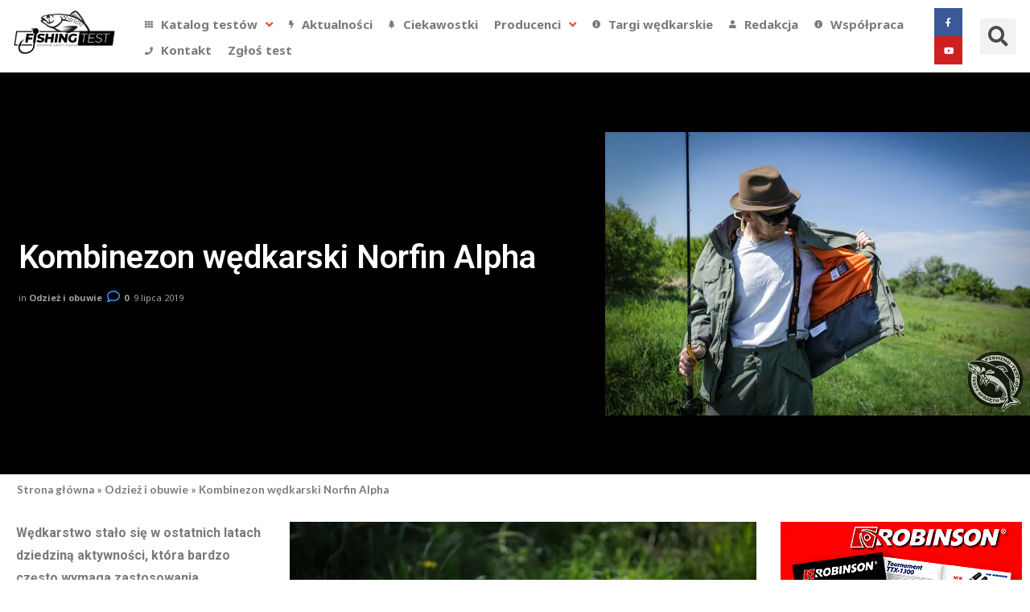

--- FILE ---
content_type: text/html; charset=UTF-8
request_url: https://fishing-test.pl/odziez-i-obuwie/kombinezon-wedkarski-norfin-alpha/
body_size: 84610
content:
<!DOCTYPE html> <html lang="pl-PL"> <head><script>if(navigator.userAgent.match(/MSIE|Internet Explorer/i)||navigator.userAgent.match(/Trident\/7\..*?rv:11/i)){let e=document.location.href;if(!e.match(/[?&]nonitro/)){if(e.indexOf("?")==-1){if(e.indexOf("#")==-1){document.location.href=e+"?nonitro=1"}else{document.location.href=e.replace("#","?nonitro=1#")}}else{if(e.indexOf("#")==-1){document.location.href=e+"&nonitro=1"}else{document.location.href=e.replace("#","&nonitro=1#")}}}}</script><link rel="preconnect" href="https://www.google.com" /><link rel="preconnect" href="https://cdn-cglpc.nitrocdn.com" /><meta charset="UTF-8" /><meta name="viewport" content="width=device-width, initial-scale=1.0, viewport-fit=cover" /><meta name='robots' content='index, follow, max-image-preview:large, max-snippet:-1, max-video-preview:-1' /><title>Kombinezon wędkarski Norfin Alpha - Fishing Test</title><meta name="description" content="Ubranie to dla wędkarza ważna rzecz. Najlepiej wybrać kombinezon wędkarski, jest on specjalnie stworzony na potrzeby łowienia ryb. Odporny na deszcz i wiatr" /><meta property="og:locale" content="pl_PL" /><meta property="og:type" content="article" /><meta property="og:title" content="Kombinezon wędkarski Norfin Alpha - Fishing Test" /><meta property="og:description" content="Ubranie to dla wędkarza ważna rzecz. Najlepiej wybrać kombinezon wędkarski, jest on specjalnie stworzony na potrzeby łowienia ryb. Odporny na deszcz i wiatr" /><meta property="og:url" content="https://fishing-test.pl/odziez-i-obuwie/kombinezon-wedkarski-norfin-alpha/" /><meta property="og:site_name" content="Fishing Test" /><meta property="article:published_time" content="2019-07-09T08:07:22+00:00" /><meta property="article:modified_time" content="2019-07-22T08:11:27+00:00" /><meta property="og:image" content="https://fishing-test.pl/wp-content/uploads/2019/07/kombinezon_norfin_alpha_17.jpg" /><meta property="og:image:width" content="1040" /><meta property="og:image:height" content="693" /><meta property="og:image:type" content="image/jpeg" /><meta name="twitter:card" content="summary_large_image" /><meta name="twitter:label1" content="Napisane przez" /><meta name="twitter:data1" content="admin" /><meta name="twitter:label2" content="Szacowany czas czytania" /><meta name="twitter:data2" content="7 minut" /><meta name="generator" content="WordPress 6.9" /><meta name="msapplication-TileImage" content="https://fishing-test.pl/wp-content/uploads/2019/03/cropped-fishing_test_logo_512-270x270.png" /><meta name="generator" content="NitroPack" /><script>var NPSH,NitroScrollHelper;NPSH=NitroScrollHelper=function(){let e=null;const o=window.sessionStorage.getItem("nitroScrollPos");function t(){let e=JSON.parse(window.sessionStorage.getItem("nitroScrollPos"))||{};if(typeof e!=="object"){e={}}e[document.URL]=window.scrollY;window.sessionStorage.setItem("nitroScrollPos",JSON.stringify(e))}window.addEventListener("scroll",function(){if(e!==null){clearTimeout(e)}e=setTimeout(t,200)},{passive:true});let r={};r.getScrollPos=()=>{if(!o){return 0}const e=JSON.parse(o);return e[document.URL]||0};r.isScrolled=()=>{return r.getScrollPos()>document.documentElement.clientHeight*.5};return r}();</script><script>(function(){var a=false;var e=document.documentElement.classList;var i=navigator.userAgent.toLowerCase();var n=["android","iphone","ipad"];var r=n.length;var o;var d=null;for(var t=0;t<r;t++){o=n[t];if(i.indexOf(o)>-1)d=o;if(e.contains(o)){a=true;e.remove(o)}}if(a&&d){e.add(d);if(d=="iphone"||d=="ipad"){e.add("ios")}}})();</script><script type="text/worker" id="nitro-web-worker">var preloadRequests=0;var remainingCount={};var baseURI="";self.onmessage=function(e){switch(e.data.cmd){case"RESOURCE_PRELOAD":var o=e.data.requestId;remainingCount[o]=0;e.data.resources.forEach(function(e){preload(e,function(o){return function(){console.log(o+" DONE: "+e);if(--remainingCount[o]==0){self.postMessage({cmd:"RESOURCE_PRELOAD",requestId:o})}}}(o));remainingCount[o]++});break;case"SET_BASEURI":baseURI=e.data.uri;break}};async function preload(e,o){if(typeof URL!=="undefined"&&baseURI){try{var a=new URL(e,baseURI);e=a.href}catch(e){console.log("Worker error: "+e.message)}}console.log("Preloading "+e);try{var n=new Request(e,{mode:"no-cors",redirect:"follow"});await fetch(n);o()}catch(a){console.log(a);var r=new XMLHttpRequest;r.responseType="blob";r.onload=o;r.onerror=o;r.open("GET",e,true);r.send()}}</script><script id="nprl">(()=>{if(window.NPRL!=undefined)return;(function(e){var t=e.prototype;t.after||(t.after=function(){var e,t=arguments,n=t.length,r=0,i=this,o=i.parentNode,a=Node,c=String,u=document;if(o!==null){while(r<n){(e=t[r])instanceof a?(i=i.nextSibling)!==null?o.insertBefore(e,i):o.appendChild(e):o.appendChild(u.createTextNode(c(e)));++r}}})})(Element);var e,t;e=t=function(){var t=false;var r=window.URL||window.webkitURL;var i=true;var o=true;var a=2;var c=null;var u=null;var d=true;var s=window.nitroGtmExcludes!=undefined;var l=s?JSON.parse(atob(window.nitroGtmExcludes)).map(e=>new RegExp(e)):[];var f;var m;var v=null;var p=null;var g=null;var h={touch:["touchmove","touchend"],default:["mousemove","click","keydown","wheel"]};var E=true;var y=[];var w=false;var b=[];var S=0;var N=0;var L=false;var T=0;var R=null;var O=false;var A=false;var C=false;var P=[];var I=[];var M=[];var k=[];var x=false;var _={};var j=new Map;var B="noModule"in HTMLScriptElement.prototype;var q=requestAnimationFrame||mozRequestAnimationFrame||webkitRequestAnimationFrame||msRequestAnimationFrame;const D="gtm.js?id=";function H(e,t){if(!_[e]){_[e]=[]}_[e].push(t)}function U(e,t){if(_[e]){var n=0,r=_[e];for(var n=0;n<r.length;n++){r[n].call(this,t)}}}function Y(){(function(e,t){var r=null;var i=function(e){r(e)};var o=null;var a={};var c=null;var u=null;var d=0;e.addEventListener(t,function(r){if(["load","DOMContentLoaded"].indexOf(t)!=-1){if(u){Q(function(){e.triggerNitroEvent(t)})}c=true}else if(t=="readystatechange"){d++;n.ogReadyState=d==1?"interactive":"complete";if(u&&u>=d){n.documentReadyState=n.ogReadyState;Q(function(){e.triggerNitroEvent(t)})}}});e.addEventListener(t+"Nitro",function(e){if(["load","DOMContentLoaded"].indexOf(t)!=-1){if(!c){e.preventDefault();e.stopImmediatePropagation()}else{}u=true}else if(t=="readystatechange"){u=n.documentReadyState=="interactive"?1:2;if(d<u){e.preventDefault();e.stopImmediatePropagation()}}});switch(t){case"load":o="onload";break;case"readystatechange":o="onreadystatechange";break;case"pageshow":o="onpageshow";break;default:o=null;break}if(o){Object.defineProperty(e,o,{get:function(){return r},set:function(n){if(typeof n!=="function"){r=null;e.removeEventListener(t+"Nitro",i)}else{if(!r){e.addEventListener(t+"Nitro",i)}r=n}}})}Object.defineProperty(e,"addEventListener"+t,{value:function(r){if(r!=t||!n.startedScriptLoading||document.currentScript&&document.currentScript.hasAttribute("nitro-exclude")){}else{arguments[0]+="Nitro"}e.ogAddEventListener.apply(e,arguments);a[arguments[1]]=arguments[0]}});Object.defineProperty(e,"removeEventListener"+t,{value:function(t){var n=a[arguments[1]];arguments[0]=n;e.ogRemoveEventListener.apply(e,arguments)}});Object.defineProperty(e,"triggerNitroEvent"+t,{value:function(t,n){n=n||e;var r=new Event(t+"Nitro",{bubbles:true});r.isNitroPack=true;Object.defineProperty(r,"type",{get:function(){return t},set:function(){}});Object.defineProperty(r,"target",{get:function(){return n},set:function(){}});e.dispatchEvent(r)}});if(typeof e.triggerNitroEvent==="undefined"){(function(){var t=e.addEventListener;var n=e.removeEventListener;Object.defineProperty(e,"ogAddEventListener",{value:t});Object.defineProperty(e,"ogRemoveEventListener",{value:n});Object.defineProperty(e,"addEventListener",{value:function(n){var r="addEventListener"+n;if(typeof e[r]!=="undefined"){e[r].apply(e,arguments)}else{t.apply(e,arguments)}},writable:true});Object.defineProperty(e,"removeEventListener",{value:function(t){var r="removeEventListener"+t;if(typeof e[r]!=="undefined"){e[r].apply(e,arguments)}else{n.apply(e,arguments)}}});Object.defineProperty(e,"triggerNitroEvent",{value:function(t,n){var r="triggerNitroEvent"+t;if(typeof e[r]!=="undefined"){e[r].apply(e,arguments)}}})})()}}).apply(null,arguments)}Y(window,"load");Y(window,"pageshow");Y(window,"DOMContentLoaded");Y(document,"DOMContentLoaded");Y(document,"readystatechange");try{var F=new Worker(r.createObjectURL(new Blob([document.getElementById("nitro-web-worker").textContent],{type:"text/javascript"})))}catch(e){var F=new Worker("data:text/javascript;base64,"+btoa(document.getElementById("nitro-web-worker").textContent))}F.onmessage=function(e){if(e.data.cmd=="RESOURCE_PRELOAD"){U(e.data.requestId,e)}};if(typeof document.baseURI!=="undefined"){F.postMessage({cmd:"SET_BASEURI",uri:document.baseURI})}var G=function(e){if(--S==0){Q(K)}};var W=function(e){e.target.removeEventListener("load",W);e.target.removeEventListener("error",W);e.target.removeEventListener("nitroTimeout",W);if(e.type!="nitroTimeout"){clearTimeout(e.target.nitroTimeout)}if(--N==0&&S==0){Q(J)}};var X=function(e){var t=e.textContent;try{var n=r.createObjectURL(new Blob([t.replace(/^(?:<!--)?(.*?)(?:-->)?$/gm,"$1")],{type:"text/javascript"}))}catch(e){var n="data:text/javascript;base64,"+btoa(t.replace(/^(?:<!--)?(.*?)(?:-->)?$/gm,"$1"))}return n};var K=function(){n.documentReadyState="interactive";document.triggerNitroEvent("readystatechange");document.triggerNitroEvent("DOMContentLoaded");if(window.pageYOffset||window.pageXOffset){window.dispatchEvent(new Event("scroll"))}A=true;Q(function(){if(N==0){Q(J)}Q($)})};var J=function(){if(!A||O)return;O=true;R.disconnect();en();n.documentReadyState="complete";document.triggerNitroEvent("readystatechange");window.triggerNitroEvent("load",document);window.triggerNitroEvent("pageshow",document);if(window.pageYOffset||window.pageXOffset||location.hash){let e=typeof history.scrollRestoration!=="undefined"&&history.scrollRestoration=="auto";if(e&&typeof NPSH!=="undefined"&&NPSH.getScrollPos()>0&&window.pageYOffset>document.documentElement.clientHeight*.5){window.scrollTo(0,NPSH.getScrollPos())}else if(location.hash){try{let e=document.querySelector(location.hash);if(e){e.scrollIntoView()}}catch(e){}}}var e=null;if(a==1){e=eo}else{e=eu}Q(e)};var Q=function(e){setTimeout(e,0)};var V=function(e){if(e.type=="touchend"||e.type=="click"){g=e}};var $=function(){if(d&&g){setTimeout(function(e){return function(){var t=function(e,t,n){var r=new Event(e,{bubbles:true,cancelable:true});if(e=="click"){r.clientX=t;r.clientY=n}else{r.touches=[{clientX:t,clientY:n}]}return r};var n;if(e.type=="touchend"){var r=e.changedTouches[0];n=document.elementFromPoint(r.clientX,r.clientY);n.dispatchEvent(t("touchstart"),r.clientX,r.clientY);n.dispatchEvent(t("touchend"),r.clientX,r.clientY);n.dispatchEvent(t("click"),r.clientX,r.clientY)}else if(e.type=="click"){n=document.elementFromPoint(e.clientX,e.clientY);n.dispatchEvent(t("click"),e.clientX,e.clientY)}}}(g),150);g=null}};var z=function(e){if(e.tagName=="SCRIPT"&&!e.hasAttribute("data-nitro-for-id")&&!e.hasAttribute("nitro-document-write")||e.tagName=="IMG"&&(e.hasAttribute("src")||e.hasAttribute("srcset"))||e.tagName=="IFRAME"&&e.hasAttribute("src")||e.tagName=="LINK"&&e.hasAttribute("href")&&e.hasAttribute("rel")&&e.getAttribute("rel")=="stylesheet"){if(e.tagName==="IFRAME"&&e.src.indexOf("about:blank")>-1){return}var t="";switch(e.tagName){case"LINK":t=e.href;break;case"IMG":if(k.indexOf(e)>-1)return;t=e.srcset||e.src;break;default:t=e.src;break}var n=e.getAttribute("type");if(!t&&e.tagName!=="SCRIPT")return;if((e.tagName=="IMG"||e.tagName=="LINK")&&(t.indexOf("data:")===0||t.indexOf("blob:")===0))return;if(e.tagName=="SCRIPT"&&n&&n!=="text/javascript"&&n!=="application/javascript"){if(n!=="module"||!B)return}if(e.tagName==="SCRIPT"){if(k.indexOf(e)>-1)return;if(e.noModule&&B){return}let t=null;if(document.currentScript){if(document.currentScript.src&&document.currentScript.src.indexOf(D)>-1){t=document.currentScript}if(document.currentScript.hasAttribute("data-nitro-gtm-id")){e.setAttribute("data-nitro-gtm-id",document.currentScript.getAttribute("data-nitro-gtm-id"))}}else if(window.nitroCurrentScript){if(window.nitroCurrentScript.src&&window.nitroCurrentScript.src.indexOf(D)>-1){t=window.nitroCurrentScript}}if(t&&s){let n=false;for(const t of l){n=e.src?t.test(e.src):t.test(e.textContent);if(n){break}}if(!n){e.type="text/googletagmanagerscript";let n=t.hasAttribute("data-nitro-gtm-id")?t.getAttribute("data-nitro-gtm-id"):t.id;if(!j.has(n)){j.set(n,[])}let r=j.get(n);r.push(e);return}}if(!e.src){if(e.textContent.length>0){e.textContent+="\n;if(document.currentScript.nitroTimeout) {clearTimeout(document.currentScript.nitroTimeout);}; setTimeout(function() { this.dispatchEvent(new Event('load')); }.bind(document.currentScript), 0);"}else{return}}else{}k.push(e)}if(!e.hasOwnProperty("nitroTimeout")){N++;e.addEventListener("load",W,true);e.addEventListener("error",W,true);e.addEventListener("nitroTimeout",W,true);e.nitroTimeout=setTimeout(function(){console.log("Resource timed out",e);e.dispatchEvent(new Event("nitroTimeout"))},5e3)}}};var Z=function(e){if(e.hasOwnProperty("nitroTimeout")&&e.nitroTimeout){clearTimeout(e.nitroTimeout);e.nitroTimeout=null;e.dispatchEvent(new Event("nitroTimeout"))}};document.documentElement.addEventListener("load",function(e){if(e.target.tagName=="SCRIPT"||e.target.tagName=="IMG"){k.push(e.target)}},true);document.documentElement.addEventListener("error",function(e){if(e.target.tagName=="SCRIPT"||e.target.tagName=="IMG"){k.push(e.target)}},true);var ee=["appendChild","replaceChild","insertBefore","prepend","append","before","after","replaceWith","insertAdjacentElement"];var et=function(){if(s){window._nitro_setTimeout=window.setTimeout;window.setTimeout=function(e,t,...n){let r=document.currentScript||window.nitroCurrentScript;if(!r||r.src&&r.src.indexOf(D)==-1){return window._nitro_setTimeout.call(window,e,t,...n)}return window._nitro_setTimeout.call(window,function(e,t){return function(...n){window.nitroCurrentScript=e;t(...n)}}(r,e),t,...n)}}ee.forEach(function(e){HTMLElement.prototype["og"+e]=HTMLElement.prototype[e];HTMLElement.prototype[e]=function(...t){if(this.parentNode||this===document.documentElement){switch(e){case"replaceChild":case"insertBefore":t.pop();break;case"insertAdjacentElement":t.shift();break}t.forEach(function(e){if(!e)return;if(e.tagName=="SCRIPT"){z(e)}else{if(e.children&&e.children.length>0){e.querySelectorAll("script").forEach(z)}}})}return this["og"+e].apply(this,arguments)}})};var en=function(){if(s&&typeof window._nitro_setTimeout==="function"){window.setTimeout=window._nitro_setTimeout}ee.forEach(function(e){HTMLElement.prototype[e]=HTMLElement.prototype["og"+e]})};var er=async function(){if(o){ef(f);ef(V);if(v){clearTimeout(v);v=null}}if(T===1){L=true;return}else if(T===0){T=-1}n.startedScriptLoading=true;Object.defineProperty(document,"readyState",{get:function(){return n.documentReadyState},set:function(){}});var e=document.documentElement;var t={attributes:true,attributeFilter:["src"],childList:true,subtree:true};R=new MutationObserver(function(e,t){e.forEach(function(e){if(e.type=="childList"&&e.addedNodes.length>0){e.addedNodes.forEach(function(e){if(!document.documentElement.contains(e)){return}if(e.tagName=="IMG"||e.tagName=="IFRAME"||e.tagName=="LINK"){z(e)}})}if(e.type=="childList"&&e.removedNodes.length>0){e.removedNodes.forEach(function(e){if(e.tagName=="IFRAME"||e.tagName=="LINK"){Z(e)}})}if(e.type=="attributes"){var t=e.target;if(!document.documentElement.contains(t)){return}if(t.tagName=="IFRAME"||t.tagName=="LINK"||t.tagName=="IMG"||t.tagName=="SCRIPT"){z(t)}}})});R.observe(e,t);if(!s){et()}await Promise.all(P);var r=b.shift();var i=null;var a=false;while(r){var c;var u=JSON.parse(atob(r.meta));var d=u.delay;if(r.type=="inline"){var l=document.getElementById(r.id);if(l){l.remove()}else{r=b.shift();continue}c=X(l);if(c===false){r=b.shift();continue}}else{c=r.src}if(!a&&r.type!="inline"&&(typeof u.attributes.async!="undefined"||typeof u.attributes.defer!="undefined")){if(i===null){i=r}else if(i===r){a=true}if(!a){b.push(r);r=b.shift();continue}}var m=document.createElement("script");m.src=c;m.setAttribute("data-nitro-for-id",r.id);for(var p in u.attributes){try{if(u.attributes[p]===false){m.setAttribute(p,"")}else{m.setAttribute(p,u.attributes[p])}}catch(e){console.log("Error while setting script attribute",m,e)}}m.async=false;if(u.canonicalLink!=""&&Object.getOwnPropertyDescriptor(m,"src")?.configurable!==false){(e=>{Object.defineProperty(m,"src",{get:function(){return e.canonicalLink},set:function(){}})})(u)}if(d){setTimeout((function(e,t){var n=document.querySelector("[data-nitro-marker-id='"+t+"']");if(n){n.after(e)}else{document.head.appendChild(e)}}).bind(null,m,r.id),d)}else{m.addEventListener("load",G);m.addEventListener("error",G);if(!m.noModule||!B){S++}var g=document.querySelector("[data-nitro-marker-id='"+r.id+"']");if(g){Q(function(e,t){return function(){e.after(t)}}(g,m))}else{Q(function(e){return function(){document.head.appendChild(e)}}(m))}}r=b.shift()}};var ei=function(){var e=document.getElementById("nitro-deferred-styles");var t=document.createElement("div");t.innerHTML=e.textContent;return t};var eo=async function(e){isPreload=e&&e.type=="NitroPreload";if(!isPreload){T=-1;E=false;if(o){ef(f);ef(V);if(v){clearTimeout(v);v=null}}}if(w===false){var t=ei();let e=t.querySelectorAll('style,link[rel="stylesheet"]');w=e.length;if(w){let e=document.getElementById("nitro-deferred-styles-marker");e.replaceWith.apply(e,t.childNodes)}else if(isPreload){Q(ed)}else{es()}}else if(w===0&&!isPreload){es()}};var ea=function(){var e=ei();var t=e.childNodes;var n;var r=[];for(var i=0;i<t.length;i++){n=t[i];if(n.href){r.push(n.href)}}var o="css-preload";H(o,function(e){eo(new Event("NitroPreload"))});if(r.length){F.postMessage({cmd:"RESOURCE_PRELOAD",resources:r,requestId:o})}else{Q(function(){U(o)})}};var ec=function(){if(T===-1)return;T=1;var e=[];var t,n;for(var r=0;r<b.length;r++){t=b[r];if(t.type!="inline"){if(t.src){n=JSON.parse(atob(t.meta));if(n.delay)continue;if(n.attributes.type&&n.attributes.type=="module"&&!B)continue;e.push(t.src)}}}if(e.length){var i="js-preload";H(i,function(e){T=2;if(L){Q(er)}});F.postMessage({cmd:"RESOURCE_PRELOAD",resources:e,requestId:i})}};var eu=function(){while(I.length){style=I.shift();if(style.hasAttribute("nitropack-onload")){style.setAttribute("onload",style.getAttribute("nitropack-onload"));Q(function(e){return function(){e.dispatchEvent(new Event("load"))}}(style))}}while(M.length){style=M.shift();if(style.hasAttribute("nitropack-onerror")){style.setAttribute("onerror",style.getAttribute("nitropack-onerror"));Q(function(e){return function(){e.dispatchEvent(new Event("error"))}}(style))}}};var ed=function(){if(!x){if(i){Q(function(){var e=document.getElementById("nitro-critical-css");if(e){e.remove()}})}x=true;onStylesLoadEvent=new Event("NitroStylesLoaded");onStylesLoadEvent.isNitroPack=true;window.dispatchEvent(onStylesLoadEvent)}};var es=function(){if(a==2){Q(er)}else{eu()}};var el=function(e){m.forEach(function(t){document.addEventListener(t,e,true)})};var ef=function(e){m.forEach(function(t){document.removeEventListener(t,e,true)})};if(s){et()}return{setAutoRemoveCriticalCss:function(e){i=e},registerScript:function(e,t,n){b.push({type:"remote",src:e,id:t,meta:n})},registerInlineScript:function(e,t){b.push({type:"inline",id:e,meta:t})},registerStyle:function(e,t,n){y.push({href:e,rel:t,media:n})},onLoadStyle:function(e){I.push(e);if(w!==false&&--w==0){Q(ed);if(E){E=false}else{es()}}},onErrorStyle:function(e){M.push(e);if(w!==false&&--w==0){Q(ed);if(E){E=false}else{es()}}},loadJs:function(e,t){if(!e.src){var n=X(e);if(n!==false){e.src=n;e.textContent=""}}if(t){Q(function(e,t){return function(){e.after(t)}}(t,e))}else{Q(function(e){return function(){document.head.appendChild(e)}}(e))}},loadQueuedResources:async function(){window.dispatchEvent(new Event("NitroBootStart"));if(p){clearTimeout(p);p=null}window.removeEventListener("load",e.loadQueuedResources);f=a==1?er:eo;if(!o||g){Q(f)}else{if(navigator.userAgent.indexOf(" Edge/")==-1){ea();H("css-preload",ec)}el(f);if(u){if(c){v=setTimeout(f,c)}}else{}}},fontPreload:function(e){var t="critical-fonts";H(t,function(e){document.getElementById("nitro-critical-fonts").type="text/css"});F.postMessage({cmd:"RESOURCE_PRELOAD",resources:e,requestId:t})},boot:function(){if(t)return;t=true;C=typeof NPSH!=="undefined"&&NPSH.isScrolled();let n=document.prerendering;if(location.hash||C||n){o=false}m=h.default.concat(h.touch);p=setTimeout(e.loadQueuedResources,1500);el(V);if(C){e.loadQueuedResources()}else{window.addEventListener("load",e.loadQueuedResources)}},addPrerequisite:function(e){P.push(e)},getTagManagerNodes:function(e){if(!e)return j;return j.get(e)??[]}}}();var n,r;n=r=function(){var t=document.write;return{documentWrite:function(n,r){if(n&&n.hasAttribute("nitro-exclude")){return t.call(document,r)}var i=null;if(n.documentWriteContainer){i=n.documentWriteContainer}else{i=document.createElement("span");n.documentWriteContainer=i}var o=null;if(n){if(n.hasAttribute("data-nitro-for-id")){o=document.querySelector('template[data-nitro-marker-id="'+n.getAttribute("data-nitro-for-id")+'"]')}else{o=n}}i.innerHTML+=r;i.querySelectorAll("script").forEach(function(e){e.setAttribute("nitro-document-write","")});if(!i.parentNode){if(o){o.parentNode.insertBefore(i,o)}else{document.body.appendChild(i)}}var a=document.createElement("span");a.innerHTML=r;var c=a.querySelectorAll("script");if(c.length){c.forEach(function(t){var n=t.getAttributeNames();var r=document.createElement("script");n.forEach(function(e){r.setAttribute(e,t.getAttribute(e))});r.async=false;if(!t.src&&t.textContent){r.textContent=t.textContent}e.loadJs(r,o)})}},TrustLogo:function(e,t){var n=document.getElementById(e);var r=document.createElement("img");r.src=t;n.parentNode.insertBefore(r,n)},documentReadyState:"loading",ogReadyState:document.readyState,startedScriptLoading:false,loadScriptDelayed:function(e,t){setTimeout(function(){var t=document.createElement("script");t.src=e;document.head.appendChild(t)},t)}}}();document.write=function(e){n.documentWrite(document.currentScript,e)};document.writeln=function(e){n.documentWrite(document.currentScript,e+"\n")};window.NPRL=e;window.NitroResourceLoader=t;window.NPh=n;window.NitroPackHelper=r})();</script><template id="nitro-deferred-styles-marker"></template><style id="nitro-fonts">@font-face{font-family:"FontAwesome";src:url("https://cdn-cglpc.nitrocdn.com/EbUnOlgCbGZalVkhBDFVsFZMeEieSZbL/assets/static/source/rev-9cf71b2/wp-content/plugins/modern-events-calendar-lite/assets/fonts/78ce0913e643244b3221ed40bf2e7767.fontawesome-webfont.eot");src:url("https://cdn-cglpc.nitrocdn.com/EbUnOlgCbGZalVkhBDFVsFZMeEieSZbL/assets/static/source/rev-9cf71b2/wp-content/plugins/modern-events-calendar-lite/assets/fonts/78ce0913e643244b3221ed40bf2e7767.fontawesome-webfont.ttf") format("truetype");font-display:swap}@font-face{font-family:"Montserrat";font-style:normal;font-weight:400;src:url("https://fonts.gstatic.com/s/montserrat/v31/JTUSjIg1_i6t8kCHKm459WRhyyTh89ZNpQ.woff2") format("woff2");unicode-range:U+0460-052F,U+1C80-1C8A,U+20B4,U+2DE0-2DFF,U+A640-A69F,U+FE2E-FE2F;font-display:swap}@font-face{font-family:"Montserrat";font-style:normal;font-weight:400;src:url("https://fonts.gstatic.com/s/montserrat/v31/JTUSjIg1_i6t8kCHKm459W1hyyTh89ZNpQ.woff2") format("woff2");unicode-range:U+0301,U+0400-045F,U+0490-0491,U+04B0-04B1,U+2116;font-display:swap}@font-face{font-family:"Montserrat";font-style:normal;font-weight:400;src:url("https://fonts.gstatic.com/s/montserrat/v31/JTUSjIg1_i6t8kCHKm459WZhyyTh89ZNpQ.woff2") format("woff2");unicode-range:U+0102-0103,U+0110-0111,U+0128-0129,U+0168-0169,U+01A0-01A1,U+01AF-01B0,U+0300-0301,U+0303-0304,U+0308-0309,U+0323,U+0329,U+1EA0-1EF9,U+20AB;font-display:swap}@font-face{font-family:"Montserrat";font-style:normal;font-weight:400;src:url("https://fonts.gstatic.com/s/montserrat/v31/JTUSjIg1_i6t8kCHKm459WdhyyTh89ZNpQ.woff2") format("woff2");unicode-range:U+0100-02BA,U+02BD-02C5,U+02C7-02CC,U+02CE-02D7,U+02DD-02FF,U+0304,U+0308,U+0329,U+1D00-1DBF,U+1E00-1E9F,U+1EF2-1EFF,U+2020,U+20A0-20AB,U+20AD-20C0,U+2113,U+2C60-2C7F,U+A720-A7FF;font-display:swap}@font-face{font-family:"Montserrat";font-style:normal;font-weight:400;src:url("https://fonts.gstatic.com/s/montserrat/v31/JTUSjIg1_i6t8kCHKm459WlhyyTh89Y.woff2") format("woff2");unicode-range:U+0000-00FF,U+0131,U+0152-0153,U+02BB-02BC,U+02C6,U+02DA,U+02DC,U+0304,U+0308,U+0329,U+2000-206F,U+20AC,U+2122,U+2191,U+2193,U+2212,U+2215,U+FEFF,U+FFFD;font-display:swap}@font-face{font-family:"Montserrat";font-style:normal;font-weight:700;src:url("https://fonts.gstatic.com/s/montserrat/v31/JTUSjIg1_i6t8kCHKm459WRhyyTh89ZNpQ.woff2") format("woff2");unicode-range:U+0460-052F,U+1C80-1C8A,U+20B4,U+2DE0-2DFF,U+A640-A69F,U+FE2E-FE2F;font-display:swap}@font-face{font-family:"Montserrat";font-style:normal;font-weight:700;src:url("https://fonts.gstatic.com/s/montserrat/v31/JTUSjIg1_i6t8kCHKm459W1hyyTh89ZNpQ.woff2") format("woff2");unicode-range:U+0301,U+0400-045F,U+0490-0491,U+04B0-04B1,U+2116;font-display:swap}@font-face{font-family:"Montserrat";font-style:normal;font-weight:700;src:url("https://fonts.gstatic.com/s/montserrat/v31/JTUSjIg1_i6t8kCHKm459WZhyyTh89ZNpQ.woff2") format("woff2");unicode-range:U+0102-0103,U+0110-0111,U+0128-0129,U+0168-0169,U+01A0-01A1,U+01AF-01B0,U+0300-0301,U+0303-0304,U+0308-0309,U+0323,U+0329,U+1EA0-1EF9,U+20AB;font-display:swap}@font-face{font-family:"Montserrat";font-style:normal;font-weight:700;src:url("https://fonts.gstatic.com/s/montserrat/v31/JTUSjIg1_i6t8kCHKm459WdhyyTh89ZNpQ.woff2") format("woff2");unicode-range:U+0100-02BA,U+02BD-02C5,U+02C7-02CC,U+02CE-02D7,U+02DD-02FF,U+0304,U+0308,U+0329,U+1D00-1DBF,U+1E00-1E9F,U+1EF2-1EFF,U+2020,U+20A0-20AB,U+20AD-20C0,U+2113,U+2C60-2C7F,U+A720-A7FF;font-display:swap}@font-face{font-family:"Montserrat";font-style:normal;font-weight:700;src:url("https://fonts.gstatic.com/s/montserrat/v31/JTUSjIg1_i6t8kCHKm459WlhyyTh89Y.woff2") format("woff2");unicode-range:U+0000-00FF,U+0131,U+0152-0153,U+02BB-02BC,U+02C6,U+02DA,U+02DC,U+0304,U+0308,U+0329,U+2000-206F,U+20AC,U+2122,U+2191,U+2193,U+2212,U+2215,U+FEFF,U+FFFD;font-display:swap}@font-face{font-family:"Roboto";font-style:normal;font-weight:100;font-stretch:100%;src:url("https://fonts.gstatic.com/s/roboto/v50/KFO7CnqEu92Fr1ME7kSn66aGLdTylUAMa3GUBHMdazTgWw.woff2") format("woff2");unicode-range:U+0460-052F,U+1C80-1C8A,U+20B4,U+2DE0-2DFF,U+A640-A69F,U+FE2E-FE2F;font-display:swap}@font-face{font-family:"Roboto";font-style:normal;font-weight:100;font-stretch:100%;src:url("https://fonts.gstatic.com/s/roboto/v50/KFO7CnqEu92Fr1ME7kSn66aGLdTylUAMa3iUBHMdazTgWw.woff2") format("woff2");unicode-range:U+0301,U+0400-045F,U+0490-0491,U+04B0-04B1,U+2116;font-display:swap}@font-face{font-family:"Roboto";font-style:normal;font-weight:100;font-stretch:100%;src:url("https://fonts.gstatic.com/s/roboto/v50/KFO7CnqEu92Fr1ME7kSn66aGLdTylUAMa3CUBHMdazTgWw.woff2") format("woff2");unicode-range:U+1F00-1FFF;font-display:swap}@font-face{font-family:"Roboto";font-style:normal;font-weight:100;font-stretch:100%;src:url("https://fonts.gstatic.com/s/roboto/v50/KFO7CnqEu92Fr1ME7kSn66aGLdTylUAMa3-UBHMdazTgWw.woff2") format("woff2");unicode-range:U+0370-0377,U+037A-037F,U+0384-038A,U+038C,U+038E-03A1,U+03A3-03FF;font-display:swap}@font-face{font-family:"Roboto";font-style:normal;font-weight:100;font-stretch:100%;src:url("https://fonts.gstatic.com/s/roboto/v50/KFO7CnqEu92Fr1ME7kSn66aGLdTylUAMawCUBHMdazTgWw.woff2") format("woff2");unicode-range:U+0302-0303,U+0305,U+0307-0308,U+0310,U+0312,U+0315,U+031A,U+0326-0327,U+032C,U+032F-0330,U+0332-0333,U+0338,U+033A,U+0346,U+034D,U+0391-03A1,U+03A3-03A9,U+03B1-03C9,U+03D1,U+03D5-03D6,U+03F0-03F1,U+03F4-03F5,U+2016-2017,U+2034-2038,U+203C,U+2040,U+2043,U+2047,U+2050,U+2057,U+205F,U+2070-2071,U+2074-208E,U+2090-209C,U+20D0-20DC,U+20E1,U+20E5-20EF,U+2100-2112,U+2114-2115,U+2117-2121,U+2123-214F,U+2190,U+2192,U+2194-21AE,U+21B0-21E5,U+21F1-21F2,U+21F4-2211,U+2213-2214,U+2216-22FF,U+2308-230B,U+2310,U+2319,U+231C-2321,U+2336-237A,U+237C,U+2395,U+239B-23B7,U+23D0,U+23DC-23E1,U+2474-2475,U+25AF,U+25B3,U+25B7,U+25BD,U+25C1,U+25CA,U+25CC,U+25FB,U+266D-266F,U+27C0-27FF,U+2900-2AFF,U+2B0E-2B11,U+2B30-2B4C,U+2BFE,U+3030,U+FF5B,U+FF5D,U+1D400-1D7FF,U+1EE00-1EEFF;font-display:swap}@font-face{font-family:"Roboto";font-style:normal;font-weight:100;font-stretch:100%;src:url("https://fonts.gstatic.com/s/roboto/v50/KFO7CnqEu92Fr1ME7kSn66aGLdTylUAMaxKUBHMdazTgWw.woff2") format("woff2");unicode-range:U+0001-000C,U+000E-001F,U+007F-009F,U+20DD-20E0,U+20E2-20E4,U+2150-218F,U+2190,U+2192,U+2194-2199,U+21AF,U+21E6-21F0,U+21F3,U+2218-2219,U+2299,U+22C4-22C6,U+2300-243F,U+2440-244A,U+2460-24FF,U+25A0-27BF,U+2800-28FF,U+2921-2922,U+2981,U+29BF,U+29EB,U+2B00-2BFF,U+4DC0-4DFF,U+FFF9-FFFB,U+10140-1018E,U+10190-1019C,U+101A0,U+101D0-101FD,U+102E0-102FB,U+10E60-10E7E,U+1D2C0-1D2D3,U+1D2E0-1D37F,U+1F000-1F0FF,U+1F100-1F1AD,U+1F1E6-1F1FF,U+1F30D-1F30F,U+1F315,U+1F31C,U+1F31E,U+1F320-1F32C,U+1F336,U+1F378,U+1F37D,U+1F382,U+1F393-1F39F,U+1F3A7-1F3A8,U+1F3AC-1F3AF,U+1F3C2,U+1F3C4-1F3C6,U+1F3CA-1F3CE,U+1F3D4-1F3E0,U+1F3ED,U+1F3F1-1F3F3,U+1F3F5-1F3F7,U+1F408,U+1F415,U+1F41F,U+1F426,U+1F43F,U+1F441-1F442,U+1F444,U+1F446-1F449,U+1F44C-1F44E,U+1F453,U+1F46A,U+1F47D,U+1F4A3,U+1F4B0,U+1F4B3,U+1F4B9,U+1F4BB,U+1F4BF,U+1F4C8-1F4CB,U+1F4D6,U+1F4DA,U+1F4DF,U+1F4E3-1F4E6,U+1F4EA-1F4ED,U+1F4F7,U+1F4F9-1F4FB,U+1F4FD-1F4FE,U+1F503,U+1F507-1F50B,U+1F50D,U+1F512-1F513,U+1F53E-1F54A,U+1F54F-1F5FA,U+1F610,U+1F650-1F67F,U+1F687,U+1F68D,U+1F691,U+1F694,U+1F698,U+1F6AD,U+1F6B2,U+1F6B9-1F6BA,U+1F6BC,U+1F6C6-1F6CF,U+1F6D3-1F6D7,U+1F6E0-1F6EA,U+1F6F0-1F6F3,U+1F6F7-1F6FC,U+1F700-1F7FF,U+1F800-1F80B,U+1F810-1F847,U+1F850-1F859,U+1F860-1F887,U+1F890-1F8AD,U+1F8B0-1F8BB,U+1F8C0-1F8C1,U+1F900-1F90B,U+1F93B,U+1F946,U+1F984,U+1F996,U+1F9E9,U+1FA00-1FA6F,U+1FA70-1FA7C,U+1FA80-1FA89,U+1FA8F-1FAC6,U+1FACE-1FADC,U+1FADF-1FAE9,U+1FAF0-1FAF8,U+1FB00-1FBFF;font-display:swap}@font-face{font-family:"Roboto";font-style:normal;font-weight:100;font-stretch:100%;src:url("https://fonts.gstatic.com/s/roboto/v50/KFO7CnqEu92Fr1ME7kSn66aGLdTylUAMa3OUBHMdazTgWw.woff2") format("woff2");unicode-range:U+0102-0103,U+0110-0111,U+0128-0129,U+0168-0169,U+01A0-01A1,U+01AF-01B0,U+0300-0301,U+0303-0304,U+0308-0309,U+0323,U+0329,U+1EA0-1EF9,U+20AB;font-display:swap}@font-face{font-family:"Roboto";font-style:normal;font-weight:100;font-stretch:100%;src:url("https://fonts.gstatic.com/s/roboto/v50/KFO7CnqEu92Fr1ME7kSn66aGLdTylUAMa3KUBHMdazTgWw.woff2") format("woff2");unicode-range:U+0100-02BA,U+02BD-02C5,U+02C7-02CC,U+02CE-02D7,U+02DD-02FF,U+0304,U+0308,U+0329,U+1D00-1DBF,U+1E00-1E9F,U+1EF2-1EFF,U+2020,U+20A0-20AB,U+20AD-20C0,U+2113,U+2C60-2C7F,U+A720-A7FF;font-display:swap}@font-face{font-family:"Roboto";font-style:normal;font-weight:100;font-stretch:100%;src:url("https://fonts.gstatic.com/s/roboto/v50/KFO7CnqEu92Fr1ME7kSn66aGLdTylUAMa3yUBHMdazQ.woff2") format("woff2");unicode-range:U+0000-00FF,U+0131,U+0152-0153,U+02BB-02BC,U+02C6,U+02DA,U+02DC,U+0304,U+0308,U+0329,U+2000-206F,U+20AC,U+2122,U+2191,U+2193,U+2212,U+2215,U+FEFF,U+FFFD;font-display:swap}@font-face{font-family:"Roboto";font-style:normal;font-weight:300;font-stretch:100%;src:url("https://fonts.gstatic.com/s/roboto/v50/KFO7CnqEu92Fr1ME7kSn66aGLdTylUAMa3GUBHMdazTgWw.woff2") format("woff2");unicode-range:U+0460-052F,U+1C80-1C8A,U+20B4,U+2DE0-2DFF,U+A640-A69F,U+FE2E-FE2F;font-display:swap}@font-face{font-family:"Roboto";font-style:normal;font-weight:300;font-stretch:100%;src:url("https://fonts.gstatic.com/s/roboto/v50/KFO7CnqEu92Fr1ME7kSn66aGLdTylUAMa3iUBHMdazTgWw.woff2") format("woff2");unicode-range:U+0301,U+0400-045F,U+0490-0491,U+04B0-04B1,U+2116;font-display:swap}@font-face{font-family:"Roboto";font-style:normal;font-weight:300;font-stretch:100%;src:url("https://fonts.gstatic.com/s/roboto/v50/KFO7CnqEu92Fr1ME7kSn66aGLdTylUAMa3CUBHMdazTgWw.woff2") format("woff2");unicode-range:U+1F00-1FFF;font-display:swap}@font-face{font-family:"Roboto";font-style:normal;font-weight:300;font-stretch:100%;src:url("https://fonts.gstatic.com/s/roboto/v50/KFO7CnqEu92Fr1ME7kSn66aGLdTylUAMa3-UBHMdazTgWw.woff2") format("woff2");unicode-range:U+0370-0377,U+037A-037F,U+0384-038A,U+038C,U+038E-03A1,U+03A3-03FF;font-display:swap}@font-face{font-family:"Roboto";font-style:normal;font-weight:300;font-stretch:100%;src:url("https://fonts.gstatic.com/s/roboto/v50/KFO7CnqEu92Fr1ME7kSn66aGLdTylUAMawCUBHMdazTgWw.woff2") format("woff2");unicode-range:U+0302-0303,U+0305,U+0307-0308,U+0310,U+0312,U+0315,U+031A,U+0326-0327,U+032C,U+032F-0330,U+0332-0333,U+0338,U+033A,U+0346,U+034D,U+0391-03A1,U+03A3-03A9,U+03B1-03C9,U+03D1,U+03D5-03D6,U+03F0-03F1,U+03F4-03F5,U+2016-2017,U+2034-2038,U+203C,U+2040,U+2043,U+2047,U+2050,U+2057,U+205F,U+2070-2071,U+2074-208E,U+2090-209C,U+20D0-20DC,U+20E1,U+20E5-20EF,U+2100-2112,U+2114-2115,U+2117-2121,U+2123-214F,U+2190,U+2192,U+2194-21AE,U+21B0-21E5,U+21F1-21F2,U+21F4-2211,U+2213-2214,U+2216-22FF,U+2308-230B,U+2310,U+2319,U+231C-2321,U+2336-237A,U+237C,U+2395,U+239B-23B7,U+23D0,U+23DC-23E1,U+2474-2475,U+25AF,U+25B3,U+25B7,U+25BD,U+25C1,U+25CA,U+25CC,U+25FB,U+266D-266F,U+27C0-27FF,U+2900-2AFF,U+2B0E-2B11,U+2B30-2B4C,U+2BFE,U+3030,U+FF5B,U+FF5D,U+1D400-1D7FF,U+1EE00-1EEFF;font-display:swap}@font-face{font-family:"Roboto";font-style:normal;font-weight:300;font-stretch:100%;src:url("https://fonts.gstatic.com/s/roboto/v50/KFO7CnqEu92Fr1ME7kSn66aGLdTylUAMaxKUBHMdazTgWw.woff2") format("woff2");unicode-range:U+0001-000C,U+000E-001F,U+007F-009F,U+20DD-20E0,U+20E2-20E4,U+2150-218F,U+2190,U+2192,U+2194-2199,U+21AF,U+21E6-21F0,U+21F3,U+2218-2219,U+2299,U+22C4-22C6,U+2300-243F,U+2440-244A,U+2460-24FF,U+25A0-27BF,U+2800-28FF,U+2921-2922,U+2981,U+29BF,U+29EB,U+2B00-2BFF,U+4DC0-4DFF,U+FFF9-FFFB,U+10140-1018E,U+10190-1019C,U+101A0,U+101D0-101FD,U+102E0-102FB,U+10E60-10E7E,U+1D2C0-1D2D3,U+1D2E0-1D37F,U+1F000-1F0FF,U+1F100-1F1AD,U+1F1E6-1F1FF,U+1F30D-1F30F,U+1F315,U+1F31C,U+1F31E,U+1F320-1F32C,U+1F336,U+1F378,U+1F37D,U+1F382,U+1F393-1F39F,U+1F3A7-1F3A8,U+1F3AC-1F3AF,U+1F3C2,U+1F3C4-1F3C6,U+1F3CA-1F3CE,U+1F3D4-1F3E0,U+1F3ED,U+1F3F1-1F3F3,U+1F3F5-1F3F7,U+1F408,U+1F415,U+1F41F,U+1F426,U+1F43F,U+1F441-1F442,U+1F444,U+1F446-1F449,U+1F44C-1F44E,U+1F453,U+1F46A,U+1F47D,U+1F4A3,U+1F4B0,U+1F4B3,U+1F4B9,U+1F4BB,U+1F4BF,U+1F4C8-1F4CB,U+1F4D6,U+1F4DA,U+1F4DF,U+1F4E3-1F4E6,U+1F4EA-1F4ED,U+1F4F7,U+1F4F9-1F4FB,U+1F4FD-1F4FE,U+1F503,U+1F507-1F50B,U+1F50D,U+1F512-1F513,U+1F53E-1F54A,U+1F54F-1F5FA,U+1F610,U+1F650-1F67F,U+1F687,U+1F68D,U+1F691,U+1F694,U+1F698,U+1F6AD,U+1F6B2,U+1F6B9-1F6BA,U+1F6BC,U+1F6C6-1F6CF,U+1F6D3-1F6D7,U+1F6E0-1F6EA,U+1F6F0-1F6F3,U+1F6F7-1F6FC,U+1F700-1F7FF,U+1F800-1F80B,U+1F810-1F847,U+1F850-1F859,U+1F860-1F887,U+1F890-1F8AD,U+1F8B0-1F8BB,U+1F8C0-1F8C1,U+1F900-1F90B,U+1F93B,U+1F946,U+1F984,U+1F996,U+1F9E9,U+1FA00-1FA6F,U+1FA70-1FA7C,U+1FA80-1FA89,U+1FA8F-1FAC6,U+1FACE-1FADC,U+1FADF-1FAE9,U+1FAF0-1FAF8,U+1FB00-1FBFF;font-display:swap}@font-face{font-family:"Roboto";font-style:normal;font-weight:300;font-stretch:100%;src:url("https://fonts.gstatic.com/s/roboto/v50/KFO7CnqEu92Fr1ME7kSn66aGLdTylUAMa3OUBHMdazTgWw.woff2") format("woff2");unicode-range:U+0102-0103,U+0110-0111,U+0128-0129,U+0168-0169,U+01A0-01A1,U+01AF-01B0,U+0300-0301,U+0303-0304,U+0308-0309,U+0323,U+0329,U+1EA0-1EF9,U+20AB;font-display:swap}@font-face{font-family:"Roboto";font-style:normal;font-weight:300;font-stretch:100%;src:url("https://fonts.gstatic.com/s/roboto/v50/KFO7CnqEu92Fr1ME7kSn66aGLdTylUAMa3KUBHMdazTgWw.woff2") format("woff2");unicode-range:U+0100-02BA,U+02BD-02C5,U+02C7-02CC,U+02CE-02D7,U+02DD-02FF,U+0304,U+0308,U+0329,U+1D00-1DBF,U+1E00-1E9F,U+1EF2-1EFF,U+2020,U+20A0-20AB,U+20AD-20C0,U+2113,U+2C60-2C7F,U+A720-A7FF;font-display:swap}@font-face{font-family:"Roboto";font-style:normal;font-weight:300;font-stretch:100%;src:url("https://fonts.gstatic.com/s/roboto/v50/KFO7CnqEu92Fr1ME7kSn66aGLdTylUAMa3yUBHMdazQ.woff2") format("woff2");unicode-range:U+0000-00FF,U+0131,U+0152-0153,U+02BB-02BC,U+02C6,U+02DA,U+02DC,U+0304,U+0308,U+0329,U+2000-206F,U+20AC,U+2122,U+2191,U+2193,U+2212,U+2215,U+FEFF,U+FFFD;font-display:swap}@font-face{font-family:"Roboto";font-style:normal;font-weight:400;font-stretch:100%;src:url("https://fonts.gstatic.com/s/roboto/v50/KFO7CnqEu92Fr1ME7kSn66aGLdTylUAMa3GUBHMdazTgWw.woff2") format("woff2");unicode-range:U+0460-052F,U+1C80-1C8A,U+20B4,U+2DE0-2DFF,U+A640-A69F,U+FE2E-FE2F;font-display:swap}@font-face{font-family:"Roboto";font-style:normal;font-weight:400;font-stretch:100%;src:url("https://fonts.gstatic.com/s/roboto/v50/KFO7CnqEu92Fr1ME7kSn66aGLdTylUAMa3iUBHMdazTgWw.woff2") format("woff2");unicode-range:U+0301,U+0400-045F,U+0490-0491,U+04B0-04B1,U+2116;font-display:swap}@font-face{font-family:"Roboto";font-style:normal;font-weight:400;font-stretch:100%;src:url("https://fonts.gstatic.com/s/roboto/v50/KFO7CnqEu92Fr1ME7kSn66aGLdTylUAMa3CUBHMdazTgWw.woff2") format("woff2");unicode-range:U+1F00-1FFF;font-display:swap}@font-face{font-family:"Roboto";font-style:normal;font-weight:400;font-stretch:100%;src:url("https://fonts.gstatic.com/s/roboto/v50/KFO7CnqEu92Fr1ME7kSn66aGLdTylUAMa3-UBHMdazTgWw.woff2") format("woff2");unicode-range:U+0370-0377,U+037A-037F,U+0384-038A,U+038C,U+038E-03A1,U+03A3-03FF;font-display:swap}@font-face{font-family:"Roboto";font-style:normal;font-weight:400;font-stretch:100%;src:url("https://fonts.gstatic.com/s/roboto/v50/KFO7CnqEu92Fr1ME7kSn66aGLdTylUAMawCUBHMdazTgWw.woff2") format("woff2");unicode-range:U+0302-0303,U+0305,U+0307-0308,U+0310,U+0312,U+0315,U+031A,U+0326-0327,U+032C,U+032F-0330,U+0332-0333,U+0338,U+033A,U+0346,U+034D,U+0391-03A1,U+03A3-03A9,U+03B1-03C9,U+03D1,U+03D5-03D6,U+03F0-03F1,U+03F4-03F5,U+2016-2017,U+2034-2038,U+203C,U+2040,U+2043,U+2047,U+2050,U+2057,U+205F,U+2070-2071,U+2074-208E,U+2090-209C,U+20D0-20DC,U+20E1,U+20E5-20EF,U+2100-2112,U+2114-2115,U+2117-2121,U+2123-214F,U+2190,U+2192,U+2194-21AE,U+21B0-21E5,U+21F1-21F2,U+21F4-2211,U+2213-2214,U+2216-22FF,U+2308-230B,U+2310,U+2319,U+231C-2321,U+2336-237A,U+237C,U+2395,U+239B-23B7,U+23D0,U+23DC-23E1,U+2474-2475,U+25AF,U+25B3,U+25B7,U+25BD,U+25C1,U+25CA,U+25CC,U+25FB,U+266D-266F,U+27C0-27FF,U+2900-2AFF,U+2B0E-2B11,U+2B30-2B4C,U+2BFE,U+3030,U+FF5B,U+FF5D,U+1D400-1D7FF,U+1EE00-1EEFF;font-display:swap}@font-face{font-family:"Roboto";font-style:normal;font-weight:400;font-stretch:100%;src:url("https://fonts.gstatic.com/s/roboto/v50/KFO7CnqEu92Fr1ME7kSn66aGLdTylUAMaxKUBHMdazTgWw.woff2") format("woff2");unicode-range:U+0001-000C,U+000E-001F,U+007F-009F,U+20DD-20E0,U+20E2-20E4,U+2150-218F,U+2190,U+2192,U+2194-2199,U+21AF,U+21E6-21F0,U+21F3,U+2218-2219,U+2299,U+22C4-22C6,U+2300-243F,U+2440-244A,U+2460-24FF,U+25A0-27BF,U+2800-28FF,U+2921-2922,U+2981,U+29BF,U+29EB,U+2B00-2BFF,U+4DC0-4DFF,U+FFF9-FFFB,U+10140-1018E,U+10190-1019C,U+101A0,U+101D0-101FD,U+102E0-102FB,U+10E60-10E7E,U+1D2C0-1D2D3,U+1D2E0-1D37F,U+1F000-1F0FF,U+1F100-1F1AD,U+1F1E6-1F1FF,U+1F30D-1F30F,U+1F315,U+1F31C,U+1F31E,U+1F320-1F32C,U+1F336,U+1F378,U+1F37D,U+1F382,U+1F393-1F39F,U+1F3A7-1F3A8,U+1F3AC-1F3AF,U+1F3C2,U+1F3C4-1F3C6,U+1F3CA-1F3CE,U+1F3D4-1F3E0,U+1F3ED,U+1F3F1-1F3F3,U+1F3F5-1F3F7,U+1F408,U+1F415,U+1F41F,U+1F426,U+1F43F,U+1F441-1F442,U+1F444,U+1F446-1F449,U+1F44C-1F44E,U+1F453,U+1F46A,U+1F47D,U+1F4A3,U+1F4B0,U+1F4B3,U+1F4B9,U+1F4BB,U+1F4BF,U+1F4C8-1F4CB,U+1F4D6,U+1F4DA,U+1F4DF,U+1F4E3-1F4E6,U+1F4EA-1F4ED,U+1F4F7,U+1F4F9-1F4FB,U+1F4FD-1F4FE,U+1F503,U+1F507-1F50B,U+1F50D,U+1F512-1F513,U+1F53E-1F54A,U+1F54F-1F5FA,U+1F610,U+1F650-1F67F,U+1F687,U+1F68D,U+1F691,U+1F694,U+1F698,U+1F6AD,U+1F6B2,U+1F6B9-1F6BA,U+1F6BC,U+1F6C6-1F6CF,U+1F6D3-1F6D7,U+1F6E0-1F6EA,U+1F6F0-1F6F3,U+1F6F7-1F6FC,U+1F700-1F7FF,U+1F800-1F80B,U+1F810-1F847,U+1F850-1F859,U+1F860-1F887,U+1F890-1F8AD,U+1F8B0-1F8BB,U+1F8C0-1F8C1,U+1F900-1F90B,U+1F93B,U+1F946,U+1F984,U+1F996,U+1F9E9,U+1FA00-1FA6F,U+1FA70-1FA7C,U+1FA80-1FA89,U+1FA8F-1FAC6,U+1FACE-1FADC,U+1FADF-1FAE9,U+1FAF0-1FAF8,U+1FB00-1FBFF;font-display:swap}@font-face{font-family:"Roboto";font-style:normal;font-weight:400;font-stretch:100%;src:url("https://fonts.gstatic.com/s/roboto/v50/KFO7CnqEu92Fr1ME7kSn66aGLdTylUAMa3OUBHMdazTgWw.woff2") format("woff2");unicode-range:U+0102-0103,U+0110-0111,U+0128-0129,U+0168-0169,U+01A0-01A1,U+01AF-01B0,U+0300-0301,U+0303-0304,U+0308-0309,U+0323,U+0329,U+1EA0-1EF9,U+20AB;font-display:swap}@font-face{font-family:"Roboto";font-style:normal;font-weight:400;font-stretch:100%;src:url("https://fonts.gstatic.com/s/roboto/v50/KFO7CnqEu92Fr1ME7kSn66aGLdTylUAMa3KUBHMdazTgWw.woff2") format("woff2");unicode-range:U+0100-02BA,U+02BD-02C5,U+02C7-02CC,U+02CE-02D7,U+02DD-02FF,U+0304,U+0308,U+0329,U+1D00-1DBF,U+1E00-1E9F,U+1EF2-1EFF,U+2020,U+20A0-20AB,U+20AD-20C0,U+2113,U+2C60-2C7F,U+A720-A7FF;font-display:swap}@font-face{font-family:"Roboto";font-style:normal;font-weight:400;font-stretch:100%;src:url("https://fonts.gstatic.com/s/roboto/v50/KFO7CnqEu92Fr1ME7kSn66aGLdTylUAMa3yUBHMdazQ.woff2") format("woff2");unicode-range:U+0000-00FF,U+0131,U+0152-0153,U+02BB-02BC,U+02C6,U+02DA,U+02DC,U+0304,U+0308,U+0329,U+2000-206F,U+20AC,U+2122,U+2191,U+2193,U+2212,U+2215,U+FEFF,U+FFFD;font-display:swap}@font-face{font-family:"Roboto";font-style:normal;font-weight:700;font-stretch:100%;src:url("https://fonts.gstatic.com/s/roboto/v50/KFO7CnqEu92Fr1ME7kSn66aGLdTylUAMa3GUBHMdazTgWw.woff2") format("woff2");unicode-range:U+0460-052F,U+1C80-1C8A,U+20B4,U+2DE0-2DFF,U+A640-A69F,U+FE2E-FE2F;font-display:swap}@font-face{font-family:"Roboto";font-style:normal;font-weight:700;font-stretch:100%;src:url("https://fonts.gstatic.com/s/roboto/v50/KFO7CnqEu92Fr1ME7kSn66aGLdTylUAMa3iUBHMdazTgWw.woff2") format("woff2");unicode-range:U+0301,U+0400-045F,U+0490-0491,U+04B0-04B1,U+2116;font-display:swap}@font-face{font-family:"Roboto";font-style:normal;font-weight:700;font-stretch:100%;src:url("https://fonts.gstatic.com/s/roboto/v50/KFO7CnqEu92Fr1ME7kSn66aGLdTylUAMa3CUBHMdazTgWw.woff2") format("woff2");unicode-range:U+1F00-1FFF;font-display:swap}@font-face{font-family:"Roboto";font-style:normal;font-weight:700;font-stretch:100%;src:url("https://fonts.gstatic.com/s/roboto/v50/KFO7CnqEu92Fr1ME7kSn66aGLdTylUAMa3-UBHMdazTgWw.woff2") format("woff2");unicode-range:U+0370-0377,U+037A-037F,U+0384-038A,U+038C,U+038E-03A1,U+03A3-03FF;font-display:swap}@font-face{font-family:"Roboto";font-style:normal;font-weight:700;font-stretch:100%;src:url("https://fonts.gstatic.com/s/roboto/v50/KFO7CnqEu92Fr1ME7kSn66aGLdTylUAMawCUBHMdazTgWw.woff2") format("woff2");unicode-range:U+0302-0303,U+0305,U+0307-0308,U+0310,U+0312,U+0315,U+031A,U+0326-0327,U+032C,U+032F-0330,U+0332-0333,U+0338,U+033A,U+0346,U+034D,U+0391-03A1,U+03A3-03A9,U+03B1-03C9,U+03D1,U+03D5-03D6,U+03F0-03F1,U+03F4-03F5,U+2016-2017,U+2034-2038,U+203C,U+2040,U+2043,U+2047,U+2050,U+2057,U+205F,U+2070-2071,U+2074-208E,U+2090-209C,U+20D0-20DC,U+20E1,U+20E5-20EF,U+2100-2112,U+2114-2115,U+2117-2121,U+2123-214F,U+2190,U+2192,U+2194-21AE,U+21B0-21E5,U+21F1-21F2,U+21F4-2211,U+2213-2214,U+2216-22FF,U+2308-230B,U+2310,U+2319,U+231C-2321,U+2336-237A,U+237C,U+2395,U+239B-23B7,U+23D0,U+23DC-23E1,U+2474-2475,U+25AF,U+25B3,U+25B7,U+25BD,U+25C1,U+25CA,U+25CC,U+25FB,U+266D-266F,U+27C0-27FF,U+2900-2AFF,U+2B0E-2B11,U+2B30-2B4C,U+2BFE,U+3030,U+FF5B,U+FF5D,U+1D400-1D7FF,U+1EE00-1EEFF;font-display:swap}@font-face{font-family:"Roboto";font-style:normal;font-weight:700;font-stretch:100%;src:url("https://fonts.gstatic.com/s/roboto/v50/KFO7CnqEu92Fr1ME7kSn66aGLdTylUAMaxKUBHMdazTgWw.woff2") format("woff2");unicode-range:U+0001-000C,U+000E-001F,U+007F-009F,U+20DD-20E0,U+20E2-20E4,U+2150-218F,U+2190,U+2192,U+2194-2199,U+21AF,U+21E6-21F0,U+21F3,U+2218-2219,U+2299,U+22C4-22C6,U+2300-243F,U+2440-244A,U+2460-24FF,U+25A0-27BF,U+2800-28FF,U+2921-2922,U+2981,U+29BF,U+29EB,U+2B00-2BFF,U+4DC0-4DFF,U+FFF9-FFFB,U+10140-1018E,U+10190-1019C,U+101A0,U+101D0-101FD,U+102E0-102FB,U+10E60-10E7E,U+1D2C0-1D2D3,U+1D2E0-1D37F,U+1F000-1F0FF,U+1F100-1F1AD,U+1F1E6-1F1FF,U+1F30D-1F30F,U+1F315,U+1F31C,U+1F31E,U+1F320-1F32C,U+1F336,U+1F378,U+1F37D,U+1F382,U+1F393-1F39F,U+1F3A7-1F3A8,U+1F3AC-1F3AF,U+1F3C2,U+1F3C4-1F3C6,U+1F3CA-1F3CE,U+1F3D4-1F3E0,U+1F3ED,U+1F3F1-1F3F3,U+1F3F5-1F3F7,U+1F408,U+1F415,U+1F41F,U+1F426,U+1F43F,U+1F441-1F442,U+1F444,U+1F446-1F449,U+1F44C-1F44E,U+1F453,U+1F46A,U+1F47D,U+1F4A3,U+1F4B0,U+1F4B3,U+1F4B9,U+1F4BB,U+1F4BF,U+1F4C8-1F4CB,U+1F4D6,U+1F4DA,U+1F4DF,U+1F4E3-1F4E6,U+1F4EA-1F4ED,U+1F4F7,U+1F4F9-1F4FB,U+1F4FD-1F4FE,U+1F503,U+1F507-1F50B,U+1F50D,U+1F512-1F513,U+1F53E-1F54A,U+1F54F-1F5FA,U+1F610,U+1F650-1F67F,U+1F687,U+1F68D,U+1F691,U+1F694,U+1F698,U+1F6AD,U+1F6B2,U+1F6B9-1F6BA,U+1F6BC,U+1F6C6-1F6CF,U+1F6D3-1F6D7,U+1F6E0-1F6EA,U+1F6F0-1F6F3,U+1F6F7-1F6FC,U+1F700-1F7FF,U+1F800-1F80B,U+1F810-1F847,U+1F850-1F859,U+1F860-1F887,U+1F890-1F8AD,U+1F8B0-1F8BB,U+1F8C0-1F8C1,U+1F900-1F90B,U+1F93B,U+1F946,U+1F984,U+1F996,U+1F9E9,U+1FA00-1FA6F,U+1FA70-1FA7C,U+1FA80-1FA89,U+1FA8F-1FAC6,U+1FACE-1FADC,U+1FADF-1FAE9,U+1FAF0-1FAF8,U+1FB00-1FBFF;font-display:swap}@font-face{font-family:"Roboto";font-style:normal;font-weight:700;font-stretch:100%;src:url("https://fonts.gstatic.com/s/roboto/v50/KFO7CnqEu92Fr1ME7kSn66aGLdTylUAMa3OUBHMdazTgWw.woff2") format("woff2");unicode-range:U+0102-0103,U+0110-0111,U+0128-0129,U+0168-0169,U+01A0-01A1,U+01AF-01B0,U+0300-0301,U+0303-0304,U+0308-0309,U+0323,U+0329,U+1EA0-1EF9,U+20AB;font-display:swap}@font-face{font-family:"Roboto";font-style:normal;font-weight:700;font-stretch:100%;src:url("https://fonts.gstatic.com/s/roboto/v50/KFO7CnqEu92Fr1ME7kSn66aGLdTylUAMa3KUBHMdazTgWw.woff2") format("woff2");unicode-range:U+0100-02BA,U+02BD-02C5,U+02C7-02CC,U+02CE-02D7,U+02DD-02FF,U+0304,U+0308,U+0329,U+1D00-1DBF,U+1E00-1E9F,U+1EF2-1EFF,U+2020,U+20A0-20AB,U+20AD-20C0,U+2113,U+2C60-2C7F,U+A720-A7FF;font-display:swap}@font-face{font-family:"Roboto";font-style:normal;font-weight:700;font-stretch:100%;src:url("https://fonts.gstatic.com/s/roboto/v50/KFO7CnqEu92Fr1ME7kSn66aGLdTylUAMa3yUBHMdazQ.woff2") format("woff2");unicode-range:U+0000-00FF,U+0131,U+0152-0153,U+02BB-02BC,U+02C6,U+02DA,U+02DC,U+0304,U+0308,U+0329,U+2000-206F,U+20AC,U+2122,U+2191,U+2193,U+2212,U+2215,U+FEFF,U+FFFD;font-display:swap}@font-face{font-family:"Montserrat";font-style:normal;font-weight:300;src:url("https://fonts.gstatic.com/s/montserrat/v31/JTUSjIg1_i6t8kCHKm459WRhyyTh89ZNpQ.woff2") format("woff2");unicode-range:U+0460-052F,U+1C80-1C8A,U+20B4,U+2DE0-2DFF,U+A640-A69F,U+FE2E-FE2F;font-display:swap}@font-face{font-family:"Montserrat";font-style:normal;font-weight:300;src:url("https://fonts.gstatic.com/s/montserrat/v31/JTUSjIg1_i6t8kCHKm459W1hyyTh89ZNpQ.woff2") format("woff2");unicode-range:U+0301,U+0400-045F,U+0490-0491,U+04B0-04B1,U+2116;font-display:swap}@font-face{font-family:"Montserrat";font-style:normal;font-weight:300;src:url("https://fonts.gstatic.com/s/montserrat/v31/JTUSjIg1_i6t8kCHKm459WZhyyTh89ZNpQ.woff2") format("woff2");unicode-range:U+0102-0103,U+0110-0111,U+0128-0129,U+0168-0169,U+01A0-01A1,U+01AF-01B0,U+0300-0301,U+0303-0304,U+0308-0309,U+0323,U+0329,U+1EA0-1EF9,U+20AB;font-display:swap}@font-face{font-family:"Montserrat";font-style:normal;font-weight:300;src:url("https://fonts.gstatic.com/s/montserrat/v31/JTUSjIg1_i6t8kCHKm459WdhyyTh89ZNpQ.woff2") format("woff2");unicode-range:U+0100-02BA,U+02BD-02C5,U+02C7-02CC,U+02CE-02D7,U+02DD-02FF,U+0304,U+0308,U+0329,U+1D00-1DBF,U+1E00-1E9F,U+1EF2-1EFF,U+2020,U+20A0-20AB,U+20AD-20C0,U+2113,U+2C60-2C7F,U+A720-A7FF;font-display:swap}@font-face{font-family:"Montserrat";font-style:normal;font-weight:300;src:url("https://fonts.gstatic.com/s/montserrat/v31/JTUSjIg1_i6t8kCHKm459WlhyyTh89Y.woff2") format("woff2");unicode-range:U+0000-00FF,U+0131,U+0152-0153,U+02BB-02BC,U+02C6,U+02DA,U+02DC,U+0304,U+0308,U+0329,U+2000-206F,U+20AC,U+2122,U+2191,U+2193,U+2212,U+2215,U+FEFF,U+FFFD;font-display:swap}@font-face{font-family:"Montserrat";font-style:normal;font-weight:400;src:url("https://fonts.gstatic.com/s/montserrat/v31/JTUSjIg1_i6t8kCHKm459WRhyyTh89ZNpQ.woff2") format("woff2");unicode-range:U+0460-052F,U+1C80-1C8A,U+20B4,U+2DE0-2DFF,U+A640-A69F,U+FE2E-FE2F;font-display:swap}@font-face{font-family:"Montserrat";font-style:normal;font-weight:400;src:url("https://fonts.gstatic.com/s/montserrat/v31/JTUSjIg1_i6t8kCHKm459W1hyyTh89ZNpQ.woff2") format("woff2");unicode-range:U+0301,U+0400-045F,U+0490-0491,U+04B0-04B1,U+2116;font-display:swap}@font-face{font-family:"Montserrat";font-style:normal;font-weight:400;src:url("https://fonts.gstatic.com/s/montserrat/v31/JTUSjIg1_i6t8kCHKm459WZhyyTh89ZNpQ.woff2") format("woff2");unicode-range:U+0102-0103,U+0110-0111,U+0128-0129,U+0168-0169,U+01A0-01A1,U+01AF-01B0,U+0300-0301,U+0303-0304,U+0308-0309,U+0323,U+0329,U+1EA0-1EF9,U+20AB;font-display:swap}@font-face{font-family:"Montserrat";font-style:normal;font-weight:400;src:url("https://fonts.gstatic.com/s/montserrat/v31/JTUSjIg1_i6t8kCHKm459WdhyyTh89ZNpQ.woff2") format("woff2");unicode-range:U+0100-02BA,U+02BD-02C5,U+02C7-02CC,U+02CE-02D7,U+02DD-02FF,U+0304,U+0308,U+0329,U+1D00-1DBF,U+1E00-1E9F,U+1EF2-1EFF,U+2020,U+20A0-20AB,U+20AD-20C0,U+2113,U+2C60-2C7F,U+A720-A7FF;font-display:swap}@font-face{font-family:"Montserrat";font-style:normal;font-weight:400;src:url("https://fonts.gstatic.com/s/montserrat/v31/JTUSjIg1_i6t8kCHKm459WlhyyTh89Y.woff2") format("woff2");unicode-range:U+0000-00FF,U+0131,U+0152-0153,U+02BB-02BC,U+02C6,U+02DA,U+02DC,U+0304,U+0308,U+0329,U+2000-206F,U+20AC,U+2122,U+2191,U+2193,U+2212,U+2215,U+FEFF,U+FFFD;font-display:swap}@font-face{font-family:"Montserrat";font-style:normal;font-weight:500;src:url("https://fonts.gstatic.com/s/montserrat/v31/JTUSjIg1_i6t8kCHKm459WRhyyTh89ZNpQ.woff2") format("woff2");unicode-range:U+0460-052F,U+1C80-1C8A,U+20B4,U+2DE0-2DFF,U+A640-A69F,U+FE2E-FE2F;font-display:swap}@font-face{font-family:"Montserrat";font-style:normal;font-weight:500;src:url("https://fonts.gstatic.com/s/montserrat/v31/JTUSjIg1_i6t8kCHKm459W1hyyTh89ZNpQ.woff2") format("woff2");unicode-range:U+0301,U+0400-045F,U+0490-0491,U+04B0-04B1,U+2116;font-display:swap}@font-face{font-family:"Montserrat";font-style:normal;font-weight:500;src:url("https://fonts.gstatic.com/s/montserrat/v31/JTUSjIg1_i6t8kCHKm459WZhyyTh89ZNpQ.woff2") format("woff2");unicode-range:U+0102-0103,U+0110-0111,U+0128-0129,U+0168-0169,U+01A0-01A1,U+01AF-01B0,U+0300-0301,U+0303-0304,U+0308-0309,U+0323,U+0329,U+1EA0-1EF9,U+20AB;font-display:swap}@font-face{font-family:"Montserrat";font-style:normal;font-weight:500;src:url("https://fonts.gstatic.com/s/montserrat/v31/JTUSjIg1_i6t8kCHKm459WdhyyTh89ZNpQ.woff2") format("woff2");unicode-range:U+0100-02BA,U+02BD-02C5,U+02C7-02CC,U+02CE-02D7,U+02DD-02FF,U+0304,U+0308,U+0329,U+1D00-1DBF,U+1E00-1E9F,U+1EF2-1EFF,U+2020,U+20A0-20AB,U+20AD-20C0,U+2113,U+2C60-2C7F,U+A720-A7FF;font-display:swap}@font-face{font-family:"Montserrat";font-style:normal;font-weight:500;src:url("https://fonts.gstatic.com/s/montserrat/v31/JTUSjIg1_i6t8kCHKm459WlhyyTh89Y.woff2") format("woff2");unicode-range:U+0000-00FF,U+0131,U+0152-0153,U+02BB-02BC,U+02C6,U+02DA,U+02DC,U+0304,U+0308,U+0329,U+2000-206F,U+20AC,U+2122,U+2191,U+2193,U+2212,U+2215,U+FEFF,U+FFFD;font-display:swap}@font-face{font-family:"Montserrat";font-style:normal;font-weight:600;src:url("https://fonts.gstatic.com/s/montserrat/v31/JTUSjIg1_i6t8kCHKm459WRhyyTh89ZNpQ.woff2") format("woff2");unicode-range:U+0460-052F,U+1C80-1C8A,U+20B4,U+2DE0-2DFF,U+A640-A69F,U+FE2E-FE2F;font-display:swap}@font-face{font-family:"Montserrat";font-style:normal;font-weight:600;src:url("https://fonts.gstatic.com/s/montserrat/v31/JTUSjIg1_i6t8kCHKm459W1hyyTh89ZNpQ.woff2") format("woff2");unicode-range:U+0301,U+0400-045F,U+0490-0491,U+04B0-04B1,U+2116;font-display:swap}@font-face{font-family:"Montserrat";font-style:normal;font-weight:600;src:url("https://fonts.gstatic.com/s/montserrat/v31/JTUSjIg1_i6t8kCHKm459WZhyyTh89ZNpQ.woff2") format("woff2");unicode-range:U+0102-0103,U+0110-0111,U+0128-0129,U+0168-0169,U+01A0-01A1,U+01AF-01B0,U+0300-0301,U+0303-0304,U+0308-0309,U+0323,U+0329,U+1EA0-1EF9,U+20AB;font-display:swap}@font-face{font-family:"Montserrat";font-style:normal;font-weight:600;src:url("https://fonts.gstatic.com/s/montserrat/v31/JTUSjIg1_i6t8kCHKm459WdhyyTh89ZNpQ.woff2") format("woff2");unicode-range:U+0100-02BA,U+02BD-02C5,U+02C7-02CC,U+02CE-02D7,U+02DD-02FF,U+0304,U+0308,U+0329,U+1D00-1DBF,U+1E00-1E9F,U+1EF2-1EFF,U+2020,U+20A0-20AB,U+20AD-20C0,U+2113,U+2C60-2C7F,U+A720-A7FF;font-display:swap}@font-face{font-family:"Montserrat";font-style:normal;font-weight:600;src:url("https://fonts.gstatic.com/s/montserrat/v31/JTUSjIg1_i6t8kCHKm459WlhyyTh89Y.woff2") format("woff2");unicode-range:U+0000-00FF,U+0131,U+0152-0153,U+02BB-02BC,U+02C6,U+02DA,U+02DC,U+0304,U+0308,U+0329,U+2000-206F,U+20AC,U+2122,U+2191,U+2193,U+2212,U+2215,U+FEFF,U+FFFD;font-display:swap}@font-face{font-family:"Montserrat";font-style:normal;font-weight:700;src:url("https://fonts.gstatic.com/s/montserrat/v31/JTUSjIg1_i6t8kCHKm459WRhyyTh89ZNpQ.woff2") format("woff2");unicode-range:U+0460-052F,U+1C80-1C8A,U+20B4,U+2DE0-2DFF,U+A640-A69F,U+FE2E-FE2F;font-display:swap}@font-face{font-family:"Montserrat";font-style:normal;font-weight:700;src:url("https://fonts.gstatic.com/s/montserrat/v31/JTUSjIg1_i6t8kCHKm459W1hyyTh89ZNpQ.woff2") format("woff2");unicode-range:U+0301,U+0400-045F,U+0490-0491,U+04B0-04B1,U+2116;font-display:swap}@font-face{font-family:"Montserrat";font-style:normal;font-weight:700;src:url("https://fonts.gstatic.com/s/montserrat/v31/JTUSjIg1_i6t8kCHKm459WZhyyTh89ZNpQ.woff2") format("woff2");unicode-range:U+0102-0103,U+0110-0111,U+0128-0129,U+0168-0169,U+01A0-01A1,U+01AF-01B0,U+0300-0301,U+0303-0304,U+0308-0309,U+0323,U+0329,U+1EA0-1EF9,U+20AB;font-display:swap}@font-face{font-family:"Montserrat";font-style:normal;font-weight:700;src:url("https://fonts.gstatic.com/s/montserrat/v31/JTUSjIg1_i6t8kCHKm459WdhyyTh89ZNpQ.woff2") format("woff2");unicode-range:U+0100-02BA,U+02BD-02C5,U+02C7-02CC,U+02CE-02D7,U+02DD-02FF,U+0304,U+0308,U+0329,U+1D00-1DBF,U+1E00-1E9F,U+1EF2-1EFF,U+2020,U+20A0-20AB,U+20AD-20C0,U+2113,U+2C60-2C7F,U+A720-A7FF;font-display:swap}@font-face{font-family:"Montserrat";font-style:normal;font-weight:700;src:url("https://fonts.gstatic.com/s/montserrat/v31/JTUSjIg1_i6t8kCHKm459WlhyyTh89Y.woff2") format("woff2");unicode-range:U+0000-00FF,U+0131,U+0152-0153,U+02BB-02BC,U+02C6,U+02DA,U+02DC,U+0304,U+0308,U+0329,U+2000-206F,U+20AC,U+2122,U+2191,U+2193,U+2212,U+2215,U+FEFF,U+FFFD;font-display:swap}@font-face{font-family:"Montserrat";font-style:normal;font-weight:800;src:url("https://fonts.gstatic.com/s/montserrat/v31/JTUSjIg1_i6t8kCHKm459WRhyyTh89ZNpQ.woff2") format("woff2");unicode-range:U+0460-052F,U+1C80-1C8A,U+20B4,U+2DE0-2DFF,U+A640-A69F,U+FE2E-FE2F;font-display:swap}@font-face{font-family:"Montserrat";font-style:normal;font-weight:800;src:url("https://fonts.gstatic.com/s/montserrat/v31/JTUSjIg1_i6t8kCHKm459W1hyyTh89ZNpQ.woff2") format("woff2");unicode-range:U+0301,U+0400-045F,U+0490-0491,U+04B0-04B1,U+2116;font-display:swap}@font-face{font-family:"Montserrat";font-style:normal;font-weight:800;src:url("https://fonts.gstatic.com/s/montserrat/v31/JTUSjIg1_i6t8kCHKm459WZhyyTh89ZNpQ.woff2") format("woff2");unicode-range:U+0102-0103,U+0110-0111,U+0128-0129,U+0168-0169,U+01A0-01A1,U+01AF-01B0,U+0300-0301,U+0303-0304,U+0308-0309,U+0323,U+0329,U+1EA0-1EF9,U+20AB;font-display:swap}@font-face{font-family:"Montserrat";font-style:normal;font-weight:800;src:url("https://fonts.gstatic.com/s/montserrat/v31/JTUSjIg1_i6t8kCHKm459WdhyyTh89ZNpQ.woff2") format("woff2");unicode-range:U+0100-02BA,U+02BD-02C5,U+02C7-02CC,U+02CE-02D7,U+02DD-02FF,U+0304,U+0308,U+0329,U+1D00-1DBF,U+1E00-1E9F,U+1EF2-1EFF,U+2020,U+20A0-20AB,U+20AD-20C0,U+2113,U+2C60-2C7F,U+A720-A7FF;font-display:swap}@font-face{font-family:"Montserrat";font-style:normal;font-weight:800;src:url("https://fonts.gstatic.com/s/montserrat/v31/JTUSjIg1_i6t8kCHKm459WlhyyTh89Y.woff2") format("woff2");unicode-range:U+0000-00FF,U+0131,U+0152-0153,U+02BB-02BC,U+02C6,U+02DA,U+02DC,U+0304,U+0308,U+0329,U+2000-206F,U+20AC,U+2122,U+2191,U+2193,U+2212,U+2215,U+FEFF,U+FFFD;font-display:swap}@font-face{font-family:"Noto Sans";font-style:italic;font-weight:400;font-stretch:100%;src:url("https://fonts.gstatic.com/s/notosans/v42/o-0ZIpQlx3QUlC5A4PNr4C5OaxRsfNNlKbCePevttHOmHS91ixg0.woff2") format("woff2");unicode-range:U+0460-052F,U+1C80-1C8A,U+20B4,U+2DE0-2DFF,U+A640-A69F,U+FE2E-FE2F;font-display:swap}@font-face{font-family:"Noto Sans";font-style:italic;font-weight:400;font-stretch:100%;src:url("https://fonts.gstatic.com/s/notosans/v42/o-0ZIpQlx3QUlC5A4PNr4C5OaxRsfNNlKbCePevtvXOmHS91ixg0.woff2") format("woff2");unicode-range:U+0301,U+0400-045F,U+0490-0491,U+04B0-04B1,U+2116;font-display:swap}@font-face{font-family:"Noto Sans";font-style:italic;font-weight:400;font-stretch:100%;src:url("https://fonts.gstatic.com/s/notosans/v42/o-0ZIpQlx3QUlC5A4PNr4C5OaxRsfNNlKbCePevtuHOmHS91ixg0.woff2") format("woff2");unicode-range:U+0900-097F,U+1CD0-1CF9,U+200C-200D,U+20A8,U+20B9,U+20F0,U+25CC,U+A830-A839,U+A8E0-A8FF,U+11B00-11B09;font-display:swap}@font-face{font-family:"Noto Sans";font-style:italic;font-weight:400;font-stretch:100%;src:url("https://fonts.gstatic.com/s/notosans/v42/o-0ZIpQlx3QUlC5A4PNr4C5OaxRsfNNlKbCePevttXOmHS91ixg0.woff2") format("woff2");unicode-range:U+1F00-1FFF;font-display:swap}@font-face{font-family:"Noto Sans";font-style:italic;font-weight:400;font-stretch:100%;src:url("https://fonts.gstatic.com/s/notosans/v42/o-0ZIpQlx3QUlC5A4PNr4C5OaxRsfNNlKbCePevtunOmHS91ixg0.woff2") format("woff2");unicode-range:U+0370-0377,U+037A-037F,U+0384-038A,U+038C,U+038E-03A1,U+03A3-03FF;font-display:swap}@font-face{font-family:"Noto Sans";font-style:italic;font-weight:400;font-stretch:100%;src:url("https://fonts.gstatic.com/s/notosans/v42/o-0ZIpQlx3QUlC5A4PNr4C5OaxRsfNNlKbCePevttnOmHS91ixg0.woff2") format("woff2");unicode-range:U+0102-0103,U+0110-0111,U+0128-0129,U+0168-0169,U+01A0-01A1,U+01AF-01B0,U+0300-0301,U+0303-0304,U+0308-0309,U+0323,U+0329,U+1EA0-1EF9,U+20AB;font-display:swap}@font-face{font-family:"Noto Sans";font-style:italic;font-weight:400;font-stretch:100%;src:url("https://fonts.gstatic.com/s/notosans/v42/o-0ZIpQlx3QUlC5A4PNr4C5OaxRsfNNlKbCePevtt3OmHS91ixg0.woff2") format("woff2");unicode-range:U+0100-02BA,U+02BD-02C5,U+02C7-02CC,U+02CE-02D7,U+02DD-02FF,U+0304,U+0308,U+0329,U+1D00-1DBF,U+1E00-1E9F,U+1EF2-1EFF,U+2020,U+20A0-20AB,U+20AD-20C0,U+2113,U+2C60-2C7F,U+A720-A7FF;font-display:swap}@font-face{font-family:"Noto Sans";font-style:italic;font-weight:400;font-stretch:100%;src:url("https://fonts.gstatic.com/s/notosans/v42/o-0ZIpQlx3QUlC5A4PNr4C5OaxRsfNNlKbCePevtuXOmHS91iw.woff2") format("woff2");unicode-range:U+0000-00FF,U+0131,U+0152-0153,U+02BB-02BC,U+02C6,U+02DA,U+02DC,U+0304,U+0308,U+0329,U+2000-206F,U+20AC,U+2122,U+2191,U+2193,U+2212,U+2215,U+FEFF,U+FFFD;font-display:swap}@font-face{font-family:"Noto Sans";font-style:italic;font-weight:700;font-stretch:100%;src:url("https://fonts.gstatic.com/s/notosans/v42/o-0ZIpQlx3QUlC5A4PNr4C5OaxRsfNNlKbCePevttHOmHS91ixg0.woff2") format("woff2");unicode-range:U+0460-052F,U+1C80-1C8A,U+20B4,U+2DE0-2DFF,U+A640-A69F,U+FE2E-FE2F;font-display:swap}@font-face{font-family:"Noto Sans";font-style:italic;font-weight:700;font-stretch:100%;src:url("https://fonts.gstatic.com/s/notosans/v42/o-0ZIpQlx3QUlC5A4PNr4C5OaxRsfNNlKbCePevtvXOmHS91ixg0.woff2") format("woff2");unicode-range:U+0301,U+0400-045F,U+0490-0491,U+04B0-04B1,U+2116;font-display:swap}@font-face{font-family:"Noto Sans";font-style:italic;font-weight:700;font-stretch:100%;src:url("https://fonts.gstatic.com/s/notosans/v42/o-0ZIpQlx3QUlC5A4PNr4C5OaxRsfNNlKbCePevtuHOmHS91ixg0.woff2") format("woff2");unicode-range:U+0900-097F,U+1CD0-1CF9,U+200C-200D,U+20A8,U+20B9,U+20F0,U+25CC,U+A830-A839,U+A8E0-A8FF,U+11B00-11B09;font-display:swap}@font-face{font-family:"Noto Sans";font-style:italic;font-weight:700;font-stretch:100%;src:url("https://fonts.gstatic.com/s/notosans/v42/o-0ZIpQlx3QUlC5A4PNr4C5OaxRsfNNlKbCePevttXOmHS91ixg0.woff2") format("woff2");unicode-range:U+1F00-1FFF;font-display:swap}@font-face{font-family:"Noto Sans";font-style:italic;font-weight:700;font-stretch:100%;src:url("https://fonts.gstatic.com/s/notosans/v42/o-0ZIpQlx3QUlC5A4PNr4C5OaxRsfNNlKbCePevtunOmHS91ixg0.woff2") format("woff2");unicode-range:U+0370-0377,U+037A-037F,U+0384-038A,U+038C,U+038E-03A1,U+03A3-03FF;font-display:swap}@font-face{font-family:"Noto Sans";font-style:italic;font-weight:700;font-stretch:100%;src:url("https://fonts.gstatic.com/s/notosans/v42/o-0ZIpQlx3QUlC5A4PNr4C5OaxRsfNNlKbCePevttnOmHS91ixg0.woff2") format("woff2");unicode-range:U+0102-0103,U+0110-0111,U+0128-0129,U+0168-0169,U+01A0-01A1,U+01AF-01B0,U+0300-0301,U+0303-0304,U+0308-0309,U+0323,U+0329,U+1EA0-1EF9,U+20AB;font-display:swap}@font-face{font-family:"Noto Sans";font-style:italic;font-weight:700;font-stretch:100%;src:url("https://fonts.gstatic.com/s/notosans/v42/o-0ZIpQlx3QUlC5A4PNr4C5OaxRsfNNlKbCePevtt3OmHS91ixg0.woff2") format("woff2");unicode-range:U+0100-02BA,U+02BD-02C5,U+02C7-02CC,U+02CE-02D7,U+02DD-02FF,U+0304,U+0308,U+0329,U+1D00-1DBF,U+1E00-1E9F,U+1EF2-1EFF,U+2020,U+20A0-20AB,U+20AD-20C0,U+2113,U+2C60-2C7F,U+A720-A7FF;font-display:swap}@font-face{font-family:"Noto Sans";font-style:italic;font-weight:700;font-stretch:100%;src:url("https://fonts.gstatic.com/s/notosans/v42/o-0ZIpQlx3QUlC5A4PNr4C5OaxRsfNNlKbCePevtuXOmHS91iw.woff2") format("woff2");unicode-range:U+0000-00FF,U+0131,U+0152-0153,U+02BB-02BC,U+02C6,U+02DA,U+02DC,U+0304,U+0308,U+0329,U+2000-206F,U+20AC,U+2122,U+2191,U+2193,U+2212,U+2215,U+FEFF,U+FFFD;font-display:swap}@font-face{font-family:"Noto Sans";font-style:normal;font-weight:400;font-stretch:100%;src:url("https://fonts.gstatic.com/s/notosans/v42/o-0bIpQlx3QUlC5A4PNB6Ryti20_6n1iPHjc5aPdu3mhPy1Fig.woff2") format("woff2");unicode-range:U+0460-052F,U+1C80-1C8A,U+20B4,U+2DE0-2DFF,U+A640-A69F,U+FE2E-FE2F;font-display:swap}@font-face{font-family:"Noto Sans";font-style:normal;font-weight:400;font-stretch:100%;src:url("https://fonts.gstatic.com/s/notosans/v42/o-0bIpQlx3QUlC5A4PNB6Ryti20_6n1iPHjc5ardu3mhPy1Fig.woff2") format("woff2");unicode-range:U+0301,U+0400-045F,U+0490-0491,U+04B0-04B1,U+2116;font-display:swap}@font-face{font-family:"Noto Sans";font-style:normal;font-weight:400;font-stretch:100%;src:url("https://fonts.gstatic.com/s/notosans/v42/o-0bIpQlx3QUlC5A4PNB6Ryti20_6n1iPHjc5a_du3mhPy1Fig.woff2") format("woff2");unicode-range:U+0900-097F,U+1CD0-1CF9,U+200C-200D,U+20A8,U+20B9,U+20F0,U+25CC,U+A830-A839,U+A8E0-A8FF,U+11B00-11B09;font-display:swap}@font-face{font-family:"Noto Sans";font-style:normal;font-weight:400;font-stretch:100%;src:url("https://fonts.gstatic.com/s/notosans/v42/o-0bIpQlx3QUlC5A4PNB6Ryti20_6n1iPHjc5aLdu3mhPy1Fig.woff2") format("woff2");unicode-range:U+1F00-1FFF;font-display:swap}@font-face{font-family:"Noto Sans";font-style:normal;font-weight:400;font-stretch:100%;src:url("https://fonts.gstatic.com/s/notosans/v42/o-0bIpQlx3QUlC5A4PNB6Ryti20_6n1iPHjc5a3du3mhPy1Fig.woff2") format("woff2");unicode-range:U+0370-0377,U+037A-037F,U+0384-038A,U+038C,U+038E-03A1,U+03A3-03FF;font-display:swap}@font-face{font-family:"Noto Sans";font-style:normal;font-weight:400;font-stretch:100%;src:url("https://fonts.gstatic.com/s/notosans/v42/o-0bIpQlx3QUlC5A4PNB6Ryti20_6n1iPHjc5aHdu3mhPy1Fig.woff2") format("woff2");unicode-range:U+0102-0103,U+0110-0111,U+0128-0129,U+0168-0169,U+01A0-01A1,U+01AF-01B0,U+0300-0301,U+0303-0304,U+0308-0309,U+0323,U+0329,U+1EA0-1EF9,U+20AB;font-display:swap}@font-face{font-family:"Noto Sans";font-style:normal;font-weight:400;font-stretch:100%;src:url("https://fonts.gstatic.com/s/notosans/v42/o-0bIpQlx3QUlC5A4PNB6Ryti20_6n1iPHjc5aDdu3mhPy1Fig.woff2") format("woff2");unicode-range:U+0100-02BA,U+02BD-02C5,U+02C7-02CC,U+02CE-02D7,U+02DD-02FF,U+0304,U+0308,U+0329,U+1D00-1DBF,U+1E00-1E9F,U+1EF2-1EFF,U+2020,U+20A0-20AB,U+20AD-20C0,U+2113,U+2C60-2C7F,U+A720-A7FF;font-display:swap}@font-face{font-family:"Noto Sans";font-style:normal;font-weight:400;font-stretch:100%;src:url("https://fonts.gstatic.com/s/notosans/v42/o-0bIpQlx3QUlC5A4PNB6Ryti20_6n1iPHjc5a7du3mhPy0.woff2") format("woff2");unicode-range:U+0000-00FF,U+0131,U+0152-0153,U+02BB-02BC,U+02C6,U+02DA,U+02DC,U+0304,U+0308,U+0329,U+2000-206F,U+20AC,U+2122,U+2191,U+2193,U+2212,U+2215,U+FEFF,U+FFFD;font-display:swap}@font-face{font-family:"Noto Sans";font-style:normal;font-weight:700;font-stretch:100%;src:url("https://fonts.gstatic.com/s/notosans/v42/o-0bIpQlx3QUlC5A4PNB6Ryti20_6n1iPHjc5aPdu3mhPy1Fig.woff2") format("woff2");unicode-range:U+0460-052F,U+1C80-1C8A,U+20B4,U+2DE0-2DFF,U+A640-A69F,U+FE2E-FE2F;font-display:swap}@font-face{font-family:"Noto Sans";font-style:normal;font-weight:700;font-stretch:100%;src:url("https://fonts.gstatic.com/s/notosans/v42/o-0bIpQlx3QUlC5A4PNB6Ryti20_6n1iPHjc5ardu3mhPy1Fig.woff2") format("woff2");unicode-range:U+0301,U+0400-045F,U+0490-0491,U+04B0-04B1,U+2116;font-display:swap}@font-face{font-family:"Noto Sans";font-style:normal;font-weight:700;font-stretch:100%;src:url("https://fonts.gstatic.com/s/notosans/v42/o-0bIpQlx3QUlC5A4PNB6Ryti20_6n1iPHjc5a_du3mhPy1Fig.woff2") format("woff2");unicode-range:U+0900-097F,U+1CD0-1CF9,U+200C-200D,U+20A8,U+20B9,U+20F0,U+25CC,U+A830-A839,U+A8E0-A8FF,U+11B00-11B09;font-display:swap}@font-face{font-family:"Noto Sans";font-style:normal;font-weight:700;font-stretch:100%;src:url("https://fonts.gstatic.com/s/notosans/v42/o-0bIpQlx3QUlC5A4PNB6Ryti20_6n1iPHjc5aLdu3mhPy1Fig.woff2") format("woff2");unicode-range:U+1F00-1FFF;font-display:swap}@font-face{font-family:"Noto Sans";font-style:normal;font-weight:700;font-stretch:100%;src:url("https://fonts.gstatic.com/s/notosans/v42/o-0bIpQlx3QUlC5A4PNB6Ryti20_6n1iPHjc5a3du3mhPy1Fig.woff2") format("woff2");unicode-range:U+0370-0377,U+037A-037F,U+0384-038A,U+038C,U+038E-03A1,U+03A3-03FF;font-display:swap}@font-face{font-family:"Noto Sans";font-style:normal;font-weight:700;font-stretch:100%;src:url("https://fonts.gstatic.com/s/notosans/v42/o-0bIpQlx3QUlC5A4PNB6Ryti20_6n1iPHjc5aHdu3mhPy1Fig.woff2") format("woff2");unicode-range:U+0102-0103,U+0110-0111,U+0128-0129,U+0168-0169,U+01A0-01A1,U+01AF-01B0,U+0300-0301,U+0303-0304,U+0308-0309,U+0323,U+0329,U+1EA0-1EF9,U+20AB;font-display:swap}@font-face{font-family:"Noto Sans";font-style:normal;font-weight:700;font-stretch:100%;src:url("https://fonts.gstatic.com/s/notosans/v42/o-0bIpQlx3QUlC5A4PNB6Ryti20_6n1iPHjc5aDdu3mhPy1Fig.woff2") format("woff2");unicode-range:U+0100-02BA,U+02BD-02C5,U+02C7-02CC,U+02CE-02D7,U+02DD-02FF,U+0304,U+0308,U+0329,U+1D00-1DBF,U+1E00-1E9F,U+1EF2-1EFF,U+2020,U+20A0-20AB,U+20AD-20C0,U+2113,U+2C60-2C7F,U+A720-A7FF;font-display:swap}@font-face{font-family:"Noto Sans";font-style:normal;font-weight:700;font-stretch:100%;src:url("https://fonts.gstatic.com/s/notosans/v42/o-0bIpQlx3QUlC5A4PNB6Ryti20_6n1iPHjc5a7du3mhPy0.woff2") format("woff2");unicode-range:U+0000-00FF,U+0131,U+0152-0153,U+02BB-02BC,U+02C6,U+02DA,U+02DC,U+0304,U+0308,U+0329,U+2000-206F,U+20AC,U+2122,U+2191,U+2193,U+2212,U+2215,U+FEFF,U+FFFD;font-display:swap}@font-face{font-family:"FontAwesome";src:url("https://cdn-cglpc.nitrocdn.com/EbUnOlgCbGZalVkhBDFVsFZMeEieSZbL/assets/static/source/rev-9cf71b2/wp-content/plugins/elementor/assets/lib/font-awesome/fonts/3e6eb37f30ca47e1f854d23f3eb21bc6.fontawesome-webfont.eot");src:url("https://cdn-cglpc.nitrocdn.com/EbUnOlgCbGZalVkhBDFVsFZMeEieSZbL/assets/static/source/rev-9cf71b2/wp-content/plugins/elementor/assets/lib/font-awesome/fonts/3e6eb37f30ca47e1f854d23f3eb21bc6.fontawesome-webfont.woff2") format("woff2");font-weight:normal;font-style:normal;font-display:swap}@font-face{font-family:"Font Awesome 5 Brands";font-style:normal;font-weight:normal;font-display:swap;src:url("https://cdn-cglpc.nitrocdn.com/EbUnOlgCbGZalVkhBDFVsFZMeEieSZbL/assets/static/source/rev-9cf71b2/wp-content/plugins/jet-menu/assets/public/lib/font-awesome/webfonts/fa-brands-400.eot");src:url("https://cdn-cglpc.nitrocdn.com/EbUnOlgCbGZalVkhBDFVsFZMeEieSZbL/assets/static/source/rev-9cf71b2/wp-content/plugins/jet-menu/assets/public/lib/font-awesome/webfonts/fa-brands-400.woff2") format("woff2")}@font-face{font-family:"Font Awesome 5 Free";font-style:normal;font-weight:400;font-display:swap;src:url("https://cdn-cglpc.nitrocdn.com/EbUnOlgCbGZalVkhBDFVsFZMeEieSZbL/assets/static/source/rev-9cf71b2/wp-content/plugins/jet-menu/assets/public/lib/font-awesome/webfonts/fa-regular-400.eot");src:url("https://cdn-cglpc.nitrocdn.com/EbUnOlgCbGZalVkhBDFVsFZMeEieSZbL/assets/static/source/rev-9cf71b2/wp-content/plugins/jet-menu/assets/public/lib/font-awesome/webfonts/fa-regular-400.woff2") format("woff2")}@font-face{font-family:"Font Awesome 5 Free";font-style:normal;font-weight:900;font-display:swap;src:url("https://cdn-cglpc.nitrocdn.com/EbUnOlgCbGZalVkhBDFVsFZMeEieSZbL/assets/static/source/rev-9cf71b2/wp-content/plugins/jet-menu/assets/public/lib/font-awesome/webfonts/fa-solid-900.eot");src:url("https://cdn-cglpc.nitrocdn.com/EbUnOlgCbGZalVkhBDFVsFZMeEieSZbL/assets/static/source/rev-9cf71b2/wp-content/plugins/jet-menu/assets/public/lib/font-awesome/webfonts/fa-solid-900.woff2") format("woff2")}@font-face{font-family:eicons;src:url("https://cdn-cglpc.nitrocdn.com/EbUnOlgCbGZalVkhBDFVsFZMeEieSZbL/assets/static/source/rev-9cf71b2/wp-content/plugins/elementor/assets/lib/eicons/fonts/495a449c510c8e6ebe779221aa5fcaaa.eicons.eot");src:url("https://cdn-cglpc.nitrocdn.com/EbUnOlgCbGZalVkhBDFVsFZMeEieSZbL/assets/static/source/rev-9cf71b2/wp-content/plugins/elementor/assets/lib/eicons/fonts/495a449c510c8e6ebe779221aa5fcaaa.eicons.woff2") format("woff2");font-weight:400;font-style:normal;font-display:swap}@font-face{font-family:"Font Awesome 5 Brands";font-style:normal;font-weight:400;font-display:swap;src:url("https://cdn-cglpc.nitrocdn.com/EbUnOlgCbGZalVkhBDFVsFZMeEieSZbL/assets/static/source/rev-9cf71b2/wp-content/plugins/elementor/assets/lib/font-awesome/webfonts/fa-brands-400.eot");src:url("https://cdn-cglpc.nitrocdn.com/EbUnOlgCbGZalVkhBDFVsFZMeEieSZbL/assets/static/source/rev-9cf71b2/wp-content/plugins/elementor/assets/lib/font-awesome/webfonts/fa-brands-400.woff2") format("woff2")}@font-face{font-family:"Font Awesome 5 Free";font-style:normal;font-weight:400;font-display:swap;src:url("https://cdn-cglpc.nitrocdn.com/EbUnOlgCbGZalVkhBDFVsFZMeEieSZbL/assets/static/source/rev-9cf71b2/wp-content/plugins/elementor/assets/lib/font-awesome/webfonts/fa-regular-400.eot");src:url("https://cdn-cglpc.nitrocdn.com/EbUnOlgCbGZalVkhBDFVsFZMeEieSZbL/assets/static/source/rev-9cf71b2/wp-content/plugins/elementor/assets/lib/font-awesome/webfonts/fa-regular-400.woff2") format("woff2")}@font-face{font-family:"Font Awesome 5 Free";font-style:normal;font-weight:900;font-display:swap;src:url("https://cdn-cglpc.nitrocdn.com/EbUnOlgCbGZalVkhBDFVsFZMeEieSZbL/assets/static/source/rev-9cf71b2/wp-content/plugins/elementor/assets/lib/font-awesome/webfonts/fa-solid-900.eot");src:url("https://cdn-cglpc.nitrocdn.com/EbUnOlgCbGZalVkhBDFVsFZMeEieSZbL/assets/static/source/rev-9cf71b2/wp-content/plugins/elementor/assets/lib/font-awesome/webfonts/fa-solid-900.woff2") format("woff2")}@font-face{font-family:"Lato";font-style:italic;font-weight:100;src:url("https://fonts.gstatic.com/s/lato/v25/S6u-w4BMUTPHjxsIPx-mPCLC79U11vU.woff2") format("woff2");unicode-range:U+0100-02BA,U+02BD-02C5,U+02C7-02CC,U+02CE-02D7,U+02DD-02FF,U+0304,U+0308,U+0329,U+1D00-1DBF,U+1E00-1E9F,U+1EF2-1EFF,U+2020,U+20A0-20AB,U+20AD-20C0,U+2113,U+2C60-2C7F,U+A720-A7FF;font-display:swap}@font-face{font-family:"Lato";font-style:italic;font-weight:100;src:url("https://fonts.gstatic.com/s/lato/v25/S6u-w4BMUTPHjxsIPx-oPCLC79U1.woff2") format("woff2");unicode-range:U+0000-00FF,U+0131,U+0152-0153,U+02BB-02BC,U+02C6,U+02DA,U+02DC,U+0304,U+0308,U+0329,U+2000-206F,U+20AC,U+2122,U+2191,U+2193,U+2212,U+2215,U+FEFF,U+FFFD;font-display:swap}@font-face{font-family:"Lato";font-style:italic;font-weight:300;src:url("https://fonts.gstatic.com/s/lato/v25/S6u_w4BMUTPHjxsI9w2_FQftx9897sxZ.woff2") format("woff2");unicode-range:U+0100-02BA,U+02BD-02C5,U+02C7-02CC,U+02CE-02D7,U+02DD-02FF,U+0304,U+0308,U+0329,U+1D00-1DBF,U+1E00-1E9F,U+1EF2-1EFF,U+2020,U+20A0-20AB,U+20AD-20C0,U+2113,U+2C60-2C7F,U+A720-A7FF;font-display:swap}@font-face{font-family:"Lato";font-style:italic;font-weight:300;src:url("https://fonts.gstatic.com/s/lato/v25/S6u_w4BMUTPHjxsI9w2_Gwftx9897g.woff2") format("woff2");unicode-range:U+0000-00FF,U+0131,U+0152-0153,U+02BB-02BC,U+02C6,U+02DA,U+02DC,U+0304,U+0308,U+0329,U+2000-206F,U+20AC,U+2122,U+2191,U+2193,U+2212,U+2215,U+FEFF,U+FFFD;font-display:swap}@font-face{font-family:"Lato";font-style:italic;font-weight:400;src:url("https://fonts.gstatic.com/s/lato/v25/S6u8w4BMUTPHjxsAUi-qNiXg7eU0.woff2") format("woff2");unicode-range:U+0100-02BA,U+02BD-02C5,U+02C7-02CC,U+02CE-02D7,U+02DD-02FF,U+0304,U+0308,U+0329,U+1D00-1DBF,U+1E00-1E9F,U+1EF2-1EFF,U+2020,U+20A0-20AB,U+20AD-20C0,U+2113,U+2C60-2C7F,U+A720-A7FF;font-display:swap}@font-face{font-family:"Lato";font-style:italic;font-weight:400;src:url("https://fonts.gstatic.com/s/lato/v25/S6u8w4BMUTPHjxsAXC-qNiXg7Q.woff2") format("woff2");unicode-range:U+0000-00FF,U+0131,U+0152-0153,U+02BB-02BC,U+02C6,U+02DA,U+02DC,U+0304,U+0308,U+0329,U+2000-206F,U+20AC,U+2122,U+2191,U+2193,U+2212,U+2215,U+FEFF,U+FFFD;font-display:swap}@font-face{font-family:"Lato";font-style:italic;font-weight:700;src:url("https://fonts.gstatic.com/s/lato/v25/S6u_w4BMUTPHjxsI5wq_FQftx9897sxZ.woff2") format("woff2");unicode-range:U+0100-02BA,U+02BD-02C5,U+02C7-02CC,U+02CE-02D7,U+02DD-02FF,U+0304,U+0308,U+0329,U+1D00-1DBF,U+1E00-1E9F,U+1EF2-1EFF,U+2020,U+20A0-20AB,U+20AD-20C0,U+2113,U+2C60-2C7F,U+A720-A7FF;font-display:swap}@font-face{font-family:"Lato";font-style:italic;font-weight:700;src:url("https://fonts.gstatic.com/s/lato/v25/S6u_w4BMUTPHjxsI5wq_Gwftx9897g.woff2") format("woff2");unicode-range:U+0000-00FF,U+0131,U+0152-0153,U+02BB-02BC,U+02C6,U+02DA,U+02DC,U+0304,U+0308,U+0329,U+2000-206F,U+20AC,U+2122,U+2191,U+2193,U+2212,U+2215,U+FEFF,U+FFFD;font-display:swap}@font-face{font-family:"Lato";font-style:italic;font-weight:900;src:url("https://fonts.gstatic.com/s/lato/v25/S6u_w4BMUTPHjxsI3wi_FQftx9897sxZ.woff2") format("woff2");unicode-range:U+0100-02BA,U+02BD-02C5,U+02C7-02CC,U+02CE-02D7,U+02DD-02FF,U+0304,U+0308,U+0329,U+1D00-1DBF,U+1E00-1E9F,U+1EF2-1EFF,U+2020,U+20A0-20AB,U+20AD-20C0,U+2113,U+2C60-2C7F,U+A720-A7FF;font-display:swap}@font-face{font-family:"Lato";font-style:italic;font-weight:900;src:url("https://fonts.gstatic.com/s/lato/v25/S6u_w4BMUTPHjxsI3wi_Gwftx9897g.woff2") format("woff2");unicode-range:U+0000-00FF,U+0131,U+0152-0153,U+02BB-02BC,U+02C6,U+02DA,U+02DC,U+0304,U+0308,U+0329,U+2000-206F,U+20AC,U+2122,U+2191,U+2193,U+2212,U+2215,U+FEFF,U+FFFD;font-display:swap}@font-face{font-family:"Lato";font-style:normal;font-weight:100;src:url("https://fonts.gstatic.com/s/lato/v25/S6u8w4BMUTPHh30AUi-qNiXg7eU0.woff2") format("woff2");unicode-range:U+0100-02BA,U+02BD-02C5,U+02C7-02CC,U+02CE-02D7,U+02DD-02FF,U+0304,U+0308,U+0329,U+1D00-1DBF,U+1E00-1E9F,U+1EF2-1EFF,U+2020,U+20A0-20AB,U+20AD-20C0,U+2113,U+2C60-2C7F,U+A720-A7FF;font-display:swap}@font-face{font-family:"Lato";font-style:normal;font-weight:100;src:url("https://fonts.gstatic.com/s/lato/v25/S6u8w4BMUTPHh30AXC-qNiXg7Q.woff2") format("woff2");unicode-range:U+0000-00FF,U+0131,U+0152-0153,U+02BB-02BC,U+02C6,U+02DA,U+02DC,U+0304,U+0308,U+0329,U+2000-206F,U+20AC,U+2122,U+2191,U+2193,U+2212,U+2215,U+FEFF,U+FFFD;font-display:swap}@font-face{font-family:"Lato";font-style:normal;font-weight:300;src:url("https://fonts.gstatic.com/s/lato/v25/S6u9w4BMUTPHh7USSwaPGQ3q5d0N7w.woff2") format("woff2");unicode-range:U+0100-02BA,U+02BD-02C5,U+02C7-02CC,U+02CE-02D7,U+02DD-02FF,U+0304,U+0308,U+0329,U+1D00-1DBF,U+1E00-1E9F,U+1EF2-1EFF,U+2020,U+20A0-20AB,U+20AD-20C0,U+2113,U+2C60-2C7F,U+A720-A7FF;font-display:swap}@font-face{font-family:"Lato";font-style:normal;font-weight:300;src:url("https://fonts.gstatic.com/s/lato/v25/S6u9w4BMUTPHh7USSwiPGQ3q5d0.woff2") format("woff2");unicode-range:U+0000-00FF,U+0131,U+0152-0153,U+02BB-02BC,U+02C6,U+02DA,U+02DC,U+0304,U+0308,U+0329,U+2000-206F,U+20AC,U+2122,U+2191,U+2193,U+2212,U+2215,U+FEFF,U+FFFD;font-display:swap}@font-face{font-family:"Lato";font-style:normal;font-weight:400;src:url("https://fonts.gstatic.com/s/lato/v25/S6uyw4BMUTPHjxAwXiWtFCfQ7A.woff2") format("woff2");unicode-range:U+0100-02BA,U+02BD-02C5,U+02C7-02CC,U+02CE-02D7,U+02DD-02FF,U+0304,U+0308,U+0329,U+1D00-1DBF,U+1E00-1E9F,U+1EF2-1EFF,U+2020,U+20A0-20AB,U+20AD-20C0,U+2113,U+2C60-2C7F,U+A720-A7FF;font-display:swap}@font-face{font-family:"Lato";font-style:normal;font-weight:400;src:url("https://fonts.gstatic.com/s/lato/v25/S6uyw4BMUTPHjx4wXiWtFCc.woff2") format("woff2");unicode-range:U+0000-00FF,U+0131,U+0152-0153,U+02BB-02BC,U+02C6,U+02DA,U+02DC,U+0304,U+0308,U+0329,U+2000-206F,U+20AC,U+2122,U+2191,U+2193,U+2212,U+2215,U+FEFF,U+FFFD;font-display:swap}@font-face{font-family:"Lato";font-style:normal;font-weight:700;src:url("https://fonts.gstatic.com/s/lato/v25/S6u9w4BMUTPHh6UVSwaPGQ3q5d0N7w.woff2") format("woff2");unicode-range:U+0100-02BA,U+02BD-02C5,U+02C7-02CC,U+02CE-02D7,U+02DD-02FF,U+0304,U+0308,U+0329,U+1D00-1DBF,U+1E00-1E9F,U+1EF2-1EFF,U+2020,U+20A0-20AB,U+20AD-20C0,U+2113,U+2C60-2C7F,U+A720-A7FF;font-display:swap}@font-face{font-family:"Lato";font-style:normal;font-weight:700;src:url("https://fonts.gstatic.com/s/lato/v25/S6u9w4BMUTPHh6UVSwiPGQ3q5d0.woff2") format("woff2");unicode-range:U+0000-00FF,U+0131,U+0152-0153,U+02BB-02BC,U+02C6,U+02DA,U+02DC,U+0304,U+0308,U+0329,U+2000-206F,U+20AC,U+2122,U+2191,U+2193,U+2212,U+2215,U+FEFF,U+FFFD;font-display:swap}@font-face{font-family:"Lato";font-style:normal;font-weight:900;src:url("https://fonts.gstatic.com/s/lato/v25/S6u9w4BMUTPHh50XSwaPGQ3q5d0N7w.woff2") format("woff2");unicode-range:U+0100-02BA,U+02BD-02C5,U+02C7-02CC,U+02CE-02D7,U+02DD-02FF,U+0304,U+0308,U+0329,U+1D00-1DBF,U+1E00-1E9F,U+1EF2-1EFF,U+2020,U+20A0-20AB,U+20AD-20C0,U+2113,U+2C60-2C7F,U+A720-A7FF;font-display:swap}@font-face{font-family:"Lato";font-style:normal;font-weight:900;src:url("https://fonts.gstatic.com/s/lato/v25/S6u9w4BMUTPHh50XSwiPGQ3q5d0.woff2") format("woff2");unicode-range:U+0000-00FF,U+0131,U+0152-0153,U+02BB-02BC,U+02C6,U+02DA,U+02DC,U+0304,U+0308,U+0329,U+2000-206F,U+20AC,U+2122,U+2191,U+2193,U+2212,U+2215,U+FEFF,U+FFFD;font-display:swap}@font-face{font-family:"Roboto";font-style:italic;font-weight:100;font-stretch:100%;src:url("https://fonts.gstatic.com/s/roboto/v50/KFO5CnqEu92Fr1Mu53ZEC9_Vu3r1gIhOszmkC3kaSTbQWt4N.woff2") format("woff2");unicode-range:U+0460-052F,U+1C80-1C8A,U+20B4,U+2DE0-2DFF,U+A640-A69F,U+FE2E-FE2F;font-display:swap}@font-face{font-family:"Roboto";font-style:italic;font-weight:100;font-stretch:100%;src:url("https://fonts.gstatic.com/s/roboto/v50/KFO5CnqEu92Fr1Mu53ZEC9_Vu3r1gIhOszmkAnkaSTbQWt4N.woff2") format("woff2");unicode-range:U+0301,U+0400-045F,U+0490-0491,U+04B0-04B1,U+2116;font-display:swap}@font-face{font-family:"Roboto";font-style:italic;font-weight:100;font-stretch:100%;src:url("https://fonts.gstatic.com/s/roboto/v50/KFO5CnqEu92Fr1Mu53ZEC9_Vu3r1gIhOszmkCnkaSTbQWt4N.woff2") format("woff2");unicode-range:U+1F00-1FFF;font-display:swap}@font-face{font-family:"Roboto";font-style:italic;font-weight:100;font-stretch:100%;src:url("https://fonts.gstatic.com/s/roboto/v50/KFO5CnqEu92Fr1Mu53ZEC9_Vu3r1gIhOszmkBXkaSTbQWt4N.woff2") format("woff2");unicode-range:U+0370-0377,U+037A-037F,U+0384-038A,U+038C,U+038E-03A1,U+03A3-03FF;font-display:swap}@font-face{font-family:"Roboto";font-style:italic;font-weight:100;font-stretch:100%;src:url("https://fonts.gstatic.com/s/roboto/v50/KFO5CnqEu92Fr1Mu53ZEC9_Vu3r1gIhOszmkenkaSTbQWt4N.woff2") format("woff2");unicode-range:U+0302-0303,U+0305,U+0307-0308,U+0310,U+0312,U+0315,U+031A,U+0326-0327,U+032C,U+032F-0330,U+0332-0333,U+0338,U+033A,U+0346,U+034D,U+0391-03A1,U+03A3-03A9,U+03B1-03C9,U+03D1,U+03D5-03D6,U+03F0-03F1,U+03F4-03F5,U+2016-2017,U+2034-2038,U+203C,U+2040,U+2043,U+2047,U+2050,U+2057,U+205F,U+2070-2071,U+2074-208E,U+2090-209C,U+20D0-20DC,U+20E1,U+20E5-20EF,U+2100-2112,U+2114-2115,U+2117-2121,U+2123-214F,U+2190,U+2192,U+2194-21AE,U+21B0-21E5,U+21F1-21F2,U+21F4-2211,U+2213-2214,U+2216-22FF,U+2308-230B,U+2310,U+2319,U+231C-2321,U+2336-237A,U+237C,U+2395,U+239B-23B7,U+23D0,U+23DC-23E1,U+2474-2475,U+25AF,U+25B3,U+25B7,U+25BD,U+25C1,U+25CA,U+25CC,U+25FB,U+266D-266F,U+27C0-27FF,U+2900-2AFF,U+2B0E-2B11,U+2B30-2B4C,U+2BFE,U+3030,U+FF5B,U+FF5D,U+1D400-1D7FF,U+1EE00-1EEFF;font-display:swap}@font-face{font-family:"Roboto";font-style:italic;font-weight:100;font-stretch:100%;src:url("https://fonts.gstatic.com/s/roboto/v50/KFO5CnqEu92Fr1Mu53ZEC9_Vu3r1gIhOszmkaHkaSTbQWt4N.woff2") format("woff2");unicode-range:U+0001-000C,U+000E-001F,U+007F-009F,U+20DD-20E0,U+20E2-20E4,U+2150-218F,U+2190,U+2192,U+2194-2199,U+21AF,U+21E6-21F0,U+21F3,U+2218-2219,U+2299,U+22C4-22C6,U+2300-243F,U+2440-244A,U+2460-24FF,U+25A0-27BF,U+2800-28FF,U+2921-2922,U+2981,U+29BF,U+29EB,U+2B00-2BFF,U+4DC0-4DFF,U+FFF9-FFFB,U+10140-1018E,U+10190-1019C,U+101A0,U+101D0-101FD,U+102E0-102FB,U+10E60-10E7E,U+1D2C0-1D2D3,U+1D2E0-1D37F,U+1F000-1F0FF,U+1F100-1F1AD,U+1F1E6-1F1FF,U+1F30D-1F30F,U+1F315,U+1F31C,U+1F31E,U+1F320-1F32C,U+1F336,U+1F378,U+1F37D,U+1F382,U+1F393-1F39F,U+1F3A7-1F3A8,U+1F3AC-1F3AF,U+1F3C2,U+1F3C4-1F3C6,U+1F3CA-1F3CE,U+1F3D4-1F3E0,U+1F3ED,U+1F3F1-1F3F3,U+1F3F5-1F3F7,U+1F408,U+1F415,U+1F41F,U+1F426,U+1F43F,U+1F441-1F442,U+1F444,U+1F446-1F449,U+1F44C-1F44E,U+1F453,U+1F46A,U+1F47D,U+1F4A3,U+1F4B0,U+1F4B3,U+1F4B9,U+1F4BB,U+1F4BF,U+1F4C8-1F4CB,U+1F4D6,U+1F4DA,U+1F4DF,U+1F4E3-1F4E6,U+1F4EA-1F4ED,U+1F4F7,U+1F4F9-1F4FB,U+1F4FD-1F4FE,U+1F503,U+1F507-1F50B,U+1F50D,U+1F512-1F513,U+1F53E-1F54A,U+1F54F-1F5FA,U+1F610,U+1F650-1F67F,U+1F687,U+1F68D,U+1F691,U+1F694,U+1F698,U+1F6AD,U+1F6B2,U+1F6B9-1F6BA,U+1F6BC,U+1F6C6-1F6CF,U+1F6D3-1F6D7,U+1F6E0-1F6EA,U+1F6F0-1F6F3,U+1F6F7-1F6FC,U+1F700-1F7FF,U+1F800-1F80B,U+1F810-1F847,U+1F850-1F859,U+1F860-1F887,U+1F890-1F8AD,U+1F8B0-1F8BB,U+1F8C0-1F8C1,U+1F900-1F90B,U+1F93B,U+1F946,U+1F984,U+1F996,U+1F9E9,U+1FA00-1FA6F,U+1FA70-1FA7C,U+1FA80-1FA89,U+1FA8F-1FAC6,U+1FACE-1FADC,U+1FADF-1FAE9,U+1FAF0-1FAF8,U+1FB00-1FBFF;font-display:swap}@font-face{font-family:"Roboto";font-style:italic;font-weight:100;font-stretch:100%;src:url("https://fonts.gstatic.com/s/roboto/v50/KFO5CnqEu92Fr1Mu53ZEC9_Vu3r1gIhOszmkCXkaSTbQWt4N.woff2") format("woff2");unicode-range:U+0102-0103,U+0110-0111,U+0128-0129,U+0168-0169,U+01A0-01A1,U+01AF-01B0,U+0300-0301,U+0303-0304,U+0308-0309,U+0323,U+0329,U+1EA0-1EF9,U+20AB;font-display:swap}@font-face{font-family:"Roboto";font-style:italic;font-weight:100;font-stretch:100%;src:url("https://fonts.gstatic.com/s/roboto/v50/KFO5CnqEu92Fr1Mu53ZEC9_Vu3r1gIhOszmkCHkaSTbQWt4N.woff2") format("woff2");unicode-range:U+0100-02BA,U+02BD-02C5,U+02C7-02CC,U+02CE-02D7,U+02DD-02FF,U+0304,U+0308,U+0329,U+1D00-1DBF,U+1E00-1E9F,U+1EF2-1EFF,U+2020,U+20A0-20AB,U+20AD-20C0,U+2113,U+2C60-2C7F,U+A720-A7FF;font-display:swap}@font-face{font-family:"Roboto";font-style:italic;font-weight:100;font-stretch:100%;src:url("https://fonts.gstatic.com/s/roboto/v50/KFO5CnqEu92Fr1Mu53ZEC9_Vu3r1gIhOszmkBnkaSTbQWg.woff2") format("woff2");unicode-range:U+0000-00FF,U+0131,U+0152-0153,U+02BB-02BC,U+02C6,U+02DA,U+02DC,U+0304,U+0308,U+0329,U+2000-206F,U+20AC,U+2122,U+2191,U+2193,U+2212,U+2215,U+FEFF,U+FFFD;font-display:swap}@font-face{font-family:"Roboto";font-style:italic;font-weight:200;font-stretch:100%;src:url("https://fonts.gstatic.com/s/roboto/v50/KFO5CnqEu92Fr1Mu53ZEC9_Vu3r1gIhOszmkC3kaSTbQWt4N.woff2") format("woff2");unicode-range:U+0460-052F,U+1C80-1C8A,U+20B4,U+2DE0-2DFF,U+A640-A69F,U+FE2E-FE2F;font-display:swap}@font-face{font-family:"Roboto";font-style:italic;font-weight:200;font-stretch:100%;src:url("https://fonts.gstatic.com/s/roboto/v50/KFO5CnqEu92Fr1Mu53ZEC9_Vu3r1gIhOszmkAnkaSTbQWt4N.woff2") format("woff2");unicode-range:U+0301,U+0400-045F,U+0490-0491,U+04B0-04B1,U+2116;font-display:swap}@font-face{font-family:"Roboto";font-style:italic;font-weight:200;font-stretch:100%;src:url("https://fonts.gstatic.com/s/roboto/v50/KFO5CnqEu92Fr1Mu53ZEC9_Vu3r1gIhOszmkCnkaSTbQWt4N.woff2") format("woff2");unicode-range:U+1F00-1FFF;font-display:swap}@font-face{font-family:"Roboto";font-style:italic;font-weight:200;font-stretch:100%;src:url("https://fonts.gstatic.com/s/roboto/v50/KFO5CnqEu92Fr1Mu53ZEC9_Vu3r1gIhOszmkBXkaSTbQWt4N.woff2") format("woff2");unicode-range:U+0370-0377,U+037A-037F,U+0384-038A,U+038C,U+038E-03A1,U+03A3-03FF;font-display:swap}@font-face{font-family:"Roboto";font-style:italic;font-weight:200;font-stretch:100%;src:url("https://fonts.gstatic.com/s/roboto/v50/KFO5CnqEu92Fr1Mu53ZEC9_Vu3r1gIhOszmkenkaSTbQWt4N.woff2") format("woff2");unicode-range:U+0302-0303,U+0305,U+0307-0308,U+0310,U+0312,U+0315,U+031A,U+0326-0327,U+032C,U+032F-0330,U+0332-0333,U+0338,U+033A,U+0346,U+034D,U+0391-03A1,U+03A3-03A9,U+03B1-03C9,U+03D1,U+03D5-03D6,U+03F0-03F1,U+03F4-03F5,U+2016-2017,U+2034-2038,U+203C,U+2040,U+2043,U+2047,U+2050,U+2057,U+205F,U+2070-2071,U+2074-208E,U+2090-209C,U+20D0-20DC,U+20E1,U+20E5-20EF,U+2100-2112,U+2114-2115,U+2117-2121,U+2123-214F,U+2190,U+2192,U+2194-21AE,U+21B0-21E5,U+21F1-21F2,U+21F4-2211,U+2213-2214,U+2216-22FF,U+2308-230B,U+2310,U+2319,U+231C-2321,U+2336-237A,U+237C,U+2395,U+239B-23B7,U+23D0,U+23DC-23E1,U+2474-2475,U+25AF,U+25B3,U+25B7,U+25BD,U+25C1,U+25CA,U+25CC,U+25FB,U+266D-266F,U+27C0-27FF,U+2900-2AFF,U+2B0E-2B11,U+2B30-2B4C,U+2BFE,U+3030,U+FF5B,U+FF5D,U+1D400-1D7FF,U+1EE00-1EEFF;font-display:swap}@font-face{font-family:"Roboto";font-style:italic;font-weight:200;font-stretch:100%;src:url("https://fonts.gstatic.com/s/roboto/v50/KFO5CnqEu92Fr1Mu53ZEC9_Vu3r1gIhOszmkaHkaSTbQWt4N.woff2") format("woff2");unicode-range:U+0001-000C,U+000E-001F,U+007F-009F,U+20DD-20E0,U+20E2-20E4,U+2150-218F,U+2190,U+2192,U+2194-2199,U+21AF,U+21E6-21F0,U+21F3,U+2218-2219,U+2299,U+22C4-22C6,U+2300-243F,U+2440-244A,U+2460-24FF,U+25A0-27BF,U+2800-28FF,U+2921-2922,U+2981,U+29BF,U+29EB,U+2B00-2BFF,U+4DC0-4DFF,U+FFF9-FFFB,U+10140-1018E,U+10190-1019C,U+101A0,U+101D0-101FD,U+102E0-102FB,U+10E60-10E7E,U+1D2C0-1D2D3,U+1D2E0-1D37F,U+1F000-1F0FF,U+1F100-1F1AD,U+1F1E6-1F1FF,U+1F30D-1F30F,U+1F315,U+1F31C,U+1F31E,U+1F320-1F32C,U+1F336,U+1F378,U+1F37D,U+1F382,U+1F393-1F39F,U+1F3A7-1F3A8,U+1F3AC-1F3AF,U+1F3C2,U+1F3C4-1F3C6,U+1F3CA-1F3CE,U+1F3D4-1F3E0,U+1F3ED,U+1F3F1-1F3F3,U+1F3F5-1F3F7,U+1F408,U+1F415,U+1F41F,U+1F426,U+1F43F,U+1F441-1F442,U+1F444,U+1F446-1F449,U+1F44C-1F44E,U+1F453,U+1F46A,U+1F47D,U+1F4A3,U+1F4B0,U+1F4B3,U+1F4B9,U+1F4BB,U+1F4BF,U+1F4C8-1F4CB,U+1F4D6,U+1F4DA,U+1F4DF,U+1F4E3-1F4E6,U+1F4EA-1F4ED,U+1F4F7,U+1F4F9-1F4FB,U+1F4FD-1F4FE,U+1F503,U+1F507-1F50B,U+1F50D,U+1F512-1F513,U+1F53E-1F54A,U+1F54F-1F5FA,U+1F610,U+1F650-1F67F,U+1F687,U+1F68D,U+1F691,U+1F694,U+1F698,U+1F6AD,U+1F6B2,U+1F6B9-1F6BA,U+1F6BC,U+1F6C6-1F6CF,U+1F6D3-1F6D7,U+1F6E0-1F6EA,U+1F6F0-1F6F3,U+1F6F7-1F6FC,U+1F700-1F7FF,U+1F800-1F80B,U+1F810-1F847,U+1F850-1F859,U+1F860-1F887,U+1F890-1F8AD,U+1F8B0-1F8BB,U+1F8C0-1F8C1,U+1F900-1F90B,U+1F93B,U+1F946,U+1F984,U+1F996,U+1F9E9,U+1FA00-1FA6F,U+1FA70-1FA7C,U+1FA80-1FA89,U+1FA8F-1FAC6,U+1FACE-1FADC,U+1FADF-1FAE9,U+1FAF0-1FAF8,U+1FB00-1FBFF;font-display:swap}@font-face{font-family:"Roboto";font-style:italic;font-weight:200;font-stretch:100%;src:url("https://fonts.gstatic.com/s/roboto/v50/KFO5CnqEu92Fr1Mu53ZEC9_Vu3r1gIhOszmkCXkaSTbQWt4N.woff2") format("woff2");unicode-range:U+0102-0103,U+0110-0111,U+0128-0129,U+0168-0169,U+01A0-01A1,U+01AF-01B0,U+0300-0301,U+0303-0304,U+0308-0309,U+0323,U+0329,U+1EA0-1EF9,U+20AB;font-display:swap}@font-face{font-family:"Roboto";font-style:italic;font-weight:200;font-stretch:100%;src:url("https://fonts.gstatic.com/s/roboto/v50/KFO5CnqEu92Fr1Mu53ZEC9_Vu3r1gIhOszmkCHkaSTbQWt4N.woff2") format("woff2");unicode-range:U+0100-02BA,U+02BD-02C5,U+02C7-02CC,U+02CE-02D7,U+02DD-02FF,U+0304,U+0308,U+0329,U+1D00-1DBF,U+1E00-1E9F,U+1EF2-1EFF,U+2020,U+20A0-20AB,U+20AD-20C0,U+2113,U+2C60-2C7F,U+A720-A7FF;font-display:swap}@font-face{font-family:"Roboto";font-style:italic;font-weight:200;font-stretch:100%;src:url("https://fonts.gstatic.com/s/roboto/v50/KFO5CnqEu92Fr1Mu53ZEC9_Vu3r1gIhOszmkBnkaSTbQWg.woff2") format("woff2");unicode-range:U+0000-00FF,U+0131,U+0152-0153,U+02BB-02BC,U+02C6,U+02DA,U+02DC,U+0304,U+0308,U+0329,U+2000-206F,U+20AC,U+2122,U+2191,U+2193,U+2212,U+2215,U+FEFF,U+FFFD;font-display:swap}@font-face{font-family:"Roboto";font-style:italic;font-weight:300;font-stretch:100%;src:url("https://fonts.gstatic.com/s/roboto/v50/KFO5CnqEu92Fr1Mu53ZEC9_Vu3r1gIhOszmkC3kaSTbQWt4N.woff2") format("woff2");unicode-range:U+0460-052F,U+1C80-1C8A,U+20B4,U+2DE0-2DFF,U+A640-A69F,U+FE2E-FE2F;font-display:swap}@font-face{font-family:"Roboto";font-style:italic;font-weight:300;font-stretch:100%;src:url("https://fonts.gstatic.com/s/roboto/v50/KFO5CnqEu92Fr1Mu53ZEC9_Vu3r1gIhOszmkAnkaSTbQWt4N.woff2") format("woff2");unicode-range:U+0301,U+0400-045F,U+0490-0491,U+04B0-04B1,U+2116;font-display:swap}@font-face{font-family:"Roboto";font-style:italic;font-weight:300;font-stretch:100%;src:url("https://fonts.gstatic.com/s/roboto/v50/KFO5CnqEu92Fr1Mu53ZEC9_Vu3r1gIhOszmkCnkaSTbQWt4N.woff2") format("woff2");unicode-range:U+1F00-1FFF;font-display:swap}@font-face{font-family:"Roboto";font-style:italic;font-weight:300;font-stretch:100%;src:url("https://fonts.gstatic.com/s/roboto/v50/KFO5CnqEu92Fr1Mu53ZEC9_Vu3r1gIhOszmkBXkaSTbQWt4N.woff2") format("woff2");unicode-range:U+0370-0377,U+037A-037F,U+0384-038A,U+038C,U+038E-03A1,U+03A3-03FF;font-display:swap}@font-face{font-family:"Roboto";font-style:italic;font-weight:300;font-stretch:100%;src:url("https://fonts.gstatic.com/s/roboto/v50/KFO5CnqEu92Fr1Mu53ZEC9_Vu3r1gIhOszmkenkaSTbQWt4N.woff2") format("woff2");unicode-range:U+0302-0303,U+0305,U+0307-0308,U+0310,U+0312,U+0315,U+031A,U+0326-0327,U+032C,U+032F-0330,U+0332-0333,U+0338,U+033A,U+0346,U+034D,U+0391-03A1,U+03A3-03A9,U+03B1-03C9,U+03D1,U+03D5-03D6,U+03F0-03F1,U+03F4-03F5,U+2016-2017,U+2034-2038,U+203C,U+2040,U+2043,U+2047,U+2050,U+2057,U+205F,U+2070-2071,U+2074-208E,U+2090-209C,U+20D0-20DC,U+20E1,U+20E5-20EF,U+2100-2112,U+2114-2115,U+2117-2121,U+2123-214F,U+2190,U+2192,U+2194-21AE,U+21B0-21E5,U+21F1-21F2,U+21F4-2211,U+2213-2214,U+2216-22FF,U+2308-230B,U+2310,U+2319,U+231C-2321,U+2336-237A,U+237C,U+2395,U+239B-23B7,U+23D0,U+23DC-23E1,U+2474-2475,U+25AF,U+25B3,U+25B7,U+25BD,U+25C1,U+25CA,U+25CC,U+25FB,U+266D-266F,U+27C0-27FF,U+2900-2AFF,U+2B0E-2B11,U+2B30-2B4C,U+2BFE,U+3030,U+FF5B,U+FF5D,U+1D400-1D7FF,U+1EE00-1EEFF;font-display:swap}@font-face{font-family:"Roboto";font-style:italic;font-weight:300;font-stretch:100%;src:url("https://fonts.gstatic.com/s/roboto/v50/KFO5CnqEu92Fr1Mu53ZEC9_Vu3r1gIhOszmkaHkaSTbQWt4N.woff2") format("woff2");unicode-range:U+0001-000C,U+000E-001F,U+007F-009F,U+20DD-20E0,U+20E2-20E4,U+2150-218F,U+2190,U+2192,U+2194-2199,U+21AF,U+21E6-21F0,U+21F3,U+2218-2219,U+2299,U+22C4-22C6,U+2300-243F,U+2440-244A,U+2460-24FF,U+25A0-27BF,U+2800-28FF,U+2921-2922,U+2981,U+29BF,U+29EB,U+2B00-2BFF,U+4DC0-4DFF,U+FFF9-FFFB,U+10140-1018E,U+10190-1019C,U+101A0,U+101D0-101FD,U+102E0-102FB,U+10E60-10E7E,U+1D2C0-1D2D3,U+1D2E0-1D37F,U+1F000-1F0FF,U+1F100-1F1AD,U+1F1E6-1F1FF,U+1F30D-1F30F,U+1F315,U+1F31C,U+1F31E,U+1F320-1F32C,U+1F336,U+1F378,U+1F37D,U+1F382,U+1F393-1F39F,U+1F3A7-1F3A8,U+1F3AC-1F3AF,U+1F3C2,U+1F3C4-1F3C6,U+1F3CA-1F3CE,U+1F3D4-1F3E0,U+1F3ED,U+1F3F1-1F3F3,U+1F3F5-1F3F7,U+1F408,U+1F415,U+1F41F,U+1F426,U+1F43F,U+1F441-1F442,U+1F444,U+1F446-1F449,U+1F44C-1F44E,U+1F453,U+1F46A,U+1F47D,U+1F4A3,U+1F4B0,U+1F4B3,U+1F4B9,U+1F4BB,U+1F4BF,U+1F4C8-1F4CB,U+1F4D6,U+1F4DA,U+1F4DF,U+1F4E3-1F4E6,U+1F4EA-1F4ED,U+1F4F7,U+1F4F9-1F4FB,U+1F4FD-1F4FE,U+1F503,U+1F507-1F50B,U+1F50D,U+1F512-1F513,U+1F53E-1F54A,U+1F54F-1F5FA,U+1F610,U+1F650-1F67F,U+1F687,U+1F68D,U+1F691,U+1F694,U+1F698,U+1F6AD,U+1F6B2,U+1F6B9-1F6BA,U+1F6BC,U+1F6C6-1F6CF,U+1F6D3-1F6D7,U+1F6E0-1F6EA,U+1F6F0-1F6F3,U+1F6F7-1F6FC,U+1F700-1F7FF,U+1F800-1F80B,U+1F810-1F847,U+1F850-1F859,U+1F860-1F887,U+1F890-1F8AD,U+1F8B0-1F8BB,U+1F8C0-1F8C1,U+1F900-1F90B,U+1F93B,U+1F946,U+1F984,U+1F996,U+1F9E9,U+1FA00-1FA6F,U+1FA70-1FA7C,U+1FA80-1FA89,U+1FA8F-1FAC6,U+1FACE-1FADC,U+1FADF-1FAE9,U+1FAF0-1FAF8,U+1FB00-1FBFF;font-display:swap}@font-face{font-family:"Roboto";font-style:italic;font-weight:300;font-stretch:100%;src:url("https://fonts.gstatic.com/s/roboto/v50/KFO5CnqEu92Fr1Mu53ZEC9_Vu3r1gIhOszmkCXkaSTbQWt4N.woff2") format("woff2");unicode-range:U+0102-0103,U+0110-0111,U+0128-0129,U+0168-0169,U+01A0-01A1,U+01AF-01B0,U+0300-0301,U+0303-0304,U+0308-0309,U+0323,U+0329,U+1EA0-1EF9,U+20AB;font-display:swap}@font-face{font-family:"Roboto";font-style:italic;font-weight:300;font-stretch:100%;src:url("https://fonts.gstatic.com/s/roboto/v50/KFO5CnqEu92Fr1Mu53ZEC9_Vu3r1gIhOszmkCHkaSTbQWt4N.woff2") format("woff2");unicode-range:U+0100-02BA,U+02BD-02C5,U+02C7-02CC,U+02CE-02D7,U+02DD-02FF,U+0304,U+0308,U+0329,U+1D00-1DBF,U+1E00-1E9F,U+1EF2-1EFF,U+2020,U+20A0-20AB,U+20AD-20C0,U+2113,U+2C60-2C7F,U+A720-A7FF;font-display:swap}@font-face{font-family:"Roboto";font-style:italic;font-weight:300;font-stretch:100%;src:url("https://fonts.gstatic.com/s/roboto/v50/KFO5CnqEu92Fr1Mu53ZEC9_Vu3r1gIhOszmkBnkaSTbQWg.woff2") format("woff2");unicode-range:U+0000-00FF,U+0131,U+0152-0153,U+02BB-02BC,U+02C6,U+02DA,U+02DC,U+0304,U+0308,U+0329,U+2000-206F,U+20AC,U+2122,U+2191,U+2193,U+2212,U+2215,U+FEFF,U+FFFD;font-display:swap}@font-face{font-family:"Roboto";font-style:italic;font-weight:400;font-stretch:100%;src:url("https://fonts.gstatic.com/s/roboto/v50/KFO5CnqEu92Fr1Mu53ZEC9_Vu3r1gIhOszmkC3kaSTbQWt4N.woff2") format("woff2");unicode-range:U+0460-052F,U+1C80-1C8A,U+20B4,U+2DE0-2DFF,U+A640-A69F,U+FE2E-FE2F;font-display:swap}@font-face{font-family:"Roboto";font-style:italic;font-weight:400;font-stretch:100%;src:url("https://fonts.gstatic.com/s/roboto/v50/KFO5CnqEu92Fr1Mu53ZEC9_Vu3r1gIhOszmkAnkaSTbQWt4N.woff2") format("woff2");unicode-range:U+0301,U+0400-045F,U+0490-0491,U+04B0-04B1,U+2116;font-display:swap}@font-face{font-family:"Roboto";font-style:italic;font-weight:400;font-stretch:100%;src:url("https://fonts.gstatic.com/s/roboto/v50/KFO5CnqEu92Fr1Mu53ZEC9_Vu3r1gIhOszmkCnkaSTbQWt4N.woff2") format("woff2");unicode-range:U+1F00-1FFF;font-display:swap}@font-face{font-family:"Roboto";font-style:italic;font-weight:400;font-stretch:100%;src:url("https://fonts.gstatic.com/s/roboto/v50/KFO5CnqEu92Fr1Mu53ZEC9_Vu3r1gIhOszmkBXkaSTbQWt4N.woff2") format("woff2");unicode-range:U+0370-0377,U+037A-037F,U+0384-038A,U+038C,U+038E-03A1,U+03A3-03FF;font-display:swap}@font-face{font-family:"Roboto";font-style:italic;font-weight:400;font-stretch:100%;src:url("https://fonts.gstatic.com/s/roboto/v50/KFO5CnqEu92Fr1Mu53ZEC9_Vu3r1gIhOszmkenkaSTbQWt4N.woff2") format("woff2");unicode-range:U+0302-0303,U+0305,U+0307-0308,U+0310,U+0312,U+0315,U+031A,U+0326-0327,U+032C,U+032F-0330,U+0332-0333,U+0338,U+033A,U+0346,U+034D,U+0391-03A1,U+03A3-03A9,U+03B1-03C9,U+03D1,U+03D5-03D6,U+03F0-03F1,U+03F4-03F5,U+2016-2017,U+2034-2038,U+203C,U+2040,U+2043,U+2047,U+2050,U+2057,U+205F,U+2070-2071,U+2074-208E,U+2090-209C,U+20D0-20DC,U+20E1,U+20E5-20EF,U+2100-2112,U+2114-2115,U+2117-2121,U+2123-214F,U+2190,U+2192,U+2194-21AE,U+21B0-21E5,U+21F1-21F2,U+21F4-2211,U+2213-2214,U+2216-22FF,U+2308-230B,U+2310,U+2319,U+231C-2321,U+2336-237A,U+237C,U+2395,U+239B-23B7,U+23D0,U+23DC-23E1,U+2474-2475,U+25AF,U+25B3,U+25B7,U+25BD,U+25C1,U+25CA,U+25CC,U+25FB,U+266D-266F,U+27C0-27FF,U+2900-2AFF,U+2B0E-2B11,U+2B30-2B4C,U+2BFE,U+3030,U+FF5B,U+FF5D,U+1D400-1D7FF,U+1EE00-1EEFF;font-display:swap}@font-face{font-family:"Roboto";font-style:italic;font-weight:400;font-stretch:100%;src:url("https://fonts.gstatic.com/s/roboto/v50/KFO5CnqEu92Fr1Mu53ZEC9_Vu3r1gIhOszmkaHkaSTbQWt4N.woff2") format("woff2");unicode-range:U+0001-000C,U+000E-001F,U+007F-009F,U+20DD-20E0,U+20E2-20E4,U+2150-218F,U+2190,U+2192,U+2194-2199,U+21AF,U+21E6-21F0,U+21F3,U+2218-2219,U+2299,U+22C4-22C6,U+2300-243F,U+2440-244A,U+2460-24FF,U+25A0-27BF,U+2800-28FF,U+2921-2922,U+2981,U+29BF,U+29EB,U+2B00-2BFF,U+4DC0-4DFF,U+FFF9-FFFB,U+10140-1018E,U+10190-1019C,U+101A0,U+101D0-101FD,U+102E0-102FB,U+10E60-10E7E,U+1D2C0-1D2D3,U+1D2E0-1D37F,U+1F000-1F0FF,U+1F100-1F1AD,U+1F1E6-1F1FF,U+1F30D-1F30F,U+1F315,U+1F31C,U+1F31E,U+1F320-1F32C,U+1F336,U+1F378,U+1F37D,U+1F382,U+1F393-1F39F,U+1F3A7-1F3A8,U+1F3AC-1F3AF,U+1F3C2,U+1F3C4-1F3C6,U+1F3CA-1F3CE,U+1F3D4-1F3E0,U+1F3ED,U+1F3F1-1F3F3,U+1F3F5-1F3F7,U+1F408,U+1F415,U+1F41F,U+1F426,U+1F43F,U+1F441-1F442,U+1F444,U+1F446-1F449,U+1F44C-1F44E,U+1F453,U+1F46A,U+1F47D,U+1F4A3,U+1F4B0,U+1F4B3,U+1F4B9,U+1F4BB,U+1F4BF,U+1F4C8-1F4CB,U+1F4D6,U+1F4DA,U+1F4DF,U+1F4E3-1F4E6,U+1F4EA-1F4ED,U+1F4F7,U+1F4F9-1F4FB,U+1F4FD-1F4FE,U+1F503,U+1F507-1F50B,U+1F50D,U+1F512-1F513,U+1F53E-1F54A,U+1F54F-1F5FA,U+1F610,U+1F650-1F67F,U+1F687,U+1F68D,U+1F691,U+1F694,U+1F698,U+1F6AD,U+1F6B2,U+1F6B9-1F6BA,U+1F6BC,U+1F6C6-1F6CF,U+1F6D3-1F6D7,U+1F6E0-1F6EA,U+1F6F0-1F6F3,U+1F6F7-1F6FC,U+1F700-1F7FF,U+1F800-1F80B,U+1F810-1F847,U+1F850-1F859,U+1F860-1F887,U+1F890-1F8AD,U+1F8B0-1F8BB,U+1F8C0-1F8C1,U+1F900-1F90B,U+1F93B,U+1F946,U+1F984,U+1F996,U+1F9E9,U+1FA00-1FA6F,U+1FA70-1FA7C,U+1FA80-1FA89,U+1FA8F-1FAC6,U+1FACE-1FADC,U+1FADF-1FAE9,U+1FAF0-1FAF8,U+1FB00-1FBFF;font-display:swap}@font-face{font-family:"Roboto";font-style:italic;font-weight:400;font-stretch:100%;src:url("https://fonts.gstatic.com/s/roboto/v50/KFO5CnqEu92Fr1Mu53ZEC9_Vu3r1gIhOszmkCXkaSTbQWt4N.woff2") format("woff2");unicode-range:U+0102-0103,U+0110-0111,U+0128-0129,U+0168-0169,U+01A0-01A1,U+01AF-01B0,U+0300-0301,U+0303-0304,U+0308-0309,U+0323,U+0329,U+1EA0-1EF9,U+20AB;font-display:swap}@font-face{font-family:"Roboto";font-style:italic;font-weight:400;font-stretch:100%;src:url("https://fonts.gstatic.com/s/roboto/v50/KFO5CnqEu92Fr1Mu53ZEC9_Vu3r1gIhOszmkCHkaSTbQWt4N.woff2") format("woff2");unicode-range:U+0100-02BA,U+02BD-02C5,U+02C7-02CC,U+02CE-02D7,U+02DD-02FF,U+0304,U+0308,U+0329,U+1D00-1DBF,U+1E00-1E9F,U+1EF2-1EFF,U+2020,U+20A0-20AB,U+20AD-20C0,U+2113,U+2C60-2C7F,U+A720-A7FF;font-display:swap}@font-face{font-family:"Roboto";font-style:italic;font-weight:400;font-stretch:100%;src:url("https://fonts.gstatic.com/s/roboto/v50/KFO5CnqEu92Fr1Mu53ZEC9_Vu3r1gIhOszmkBnkaSTbQWg.woff2") format("woff2");unicode-range:U+0000-00FF,U+0131,U+0152-0153,U+02BB-02BC,U+02C6,U+02DA,U+02DC,U+0304,U+0308,U+0329,U+2000-206F,U+20AC,U+2122,U+2191,U+2193,U+2212,U+2215,U+FEFF,U+FFFD;font-display:swap}@font-face{font-family:"Roboto";font-style:italic;font-weight:500;font-stretch:100%;src:url("https://fonts.gstatic.com/s/roboto/v50/KFO5CnqEu92Fr1Mu53ZEC9_Vu3r1gIhOszmkC3kaSTbQWt4N.woff2") format("woff2");unicode-range:U+0460-052F,U+1C80-1C8A,U+20B4,U+2DE0-2DFF,U+A640-A69F,U+FE2E-FE2F;font-display:swap}@font-face{font-family:"Roboto";font-style:italic;font-weight:500;font-stretch:100%;src:url("https://fonts.gstatic.com/s/roboto/v50/KFO5CnqEu92Fr1Mu53ZEC9_Vu3r1gIhOszmkAnkaSTbQWt4N.woff2") format("woff2");unicode-range:U+0301,U+0400-045F,U+0490-0491,U+04B0-04B1,U+2116;font-display:swap}@font-face{font-family:"Roboto";font-style:italic;font-weight:500;font-stretch:100%;src:url("https://fonts.gstatic.com/s/roboto/v50/KFO5CnqEu92Fr1Mu53ZEC9_Vu3r1gIhOszmkCnkaSTbQWt4N.woff2") format("woff2");unicode-range:U+1F00-1FFF;font-display:swap}@font-face{font-family:"Roboto";font-style:italic;font-weight:500;font-stretch:100%;src:url("https://fonts.gstatic.com/s/roboto/v50/KFO5CnqEu92Fr1Mu53ZEC9_Vu3r1gIhOszmkBXkaSTbQWt4N.woff2") format("woff2");unicode-range:U+0370-0377,U+037A-037F,U+0384-038A,U+038C,U+038E-03A1,U+03A3-03FF;font-display:swap}@font-face{font-family:"Roboto";font-style:italic;font-weight:500;font-stretch:100%;src:url("https://fonts.gstatic.com/s/roboto/v50/KFO5CnqEu92Fr1Mu53ZEC9_Vu3r1gIhOszmkenkaSTbQWt4N.woff2") format("woff2");unicode-range:U+0302-0303,U+0305,U+0307-0308,U+0310,U+0312,U+0315,U+031A,U+0326-0327,U+032C,U+032F-0330,U+0332-0333,U+0338,U+033A,U+0346,U+034D,U+0391-03A1,U+03A3-03A9,U+03B1-03C9,U+03D1,U+03D5-03D6,U+03F0-03F1,U+03F4-03F5,U+2016-2017,U+2034-2038,U+203C,U+2040,U+2043,U+2047,U+2050,U+2057,U+205F,U+2070-2071,U+2074-208E,U+2090-209C,U+20D0-20DC,U+20E1,U+20E5-20EF,U+2100-2112,U+2114-2115,U+2117-2121,U+2123-214F,U+2190,U+2192,U+2194-21AE,U+21B0-21E5,U+21F1-21F2,U+21F4-2211,U+2213-2214,U+2216-22FF,U+2308-230B,U+2310,U+2319,U+231C-2321,U+2336-237A,U+237C,U+2395,U+239B-23B7,U+23D0,U+23DC-23E1,U+2474-2475,U+25AF,U+25B3,U+25B7,U+25BD,U+25C1,U+25CA,U+25CC,U+25FB,U+266D-266F,U+27C0-27FF,U+2900-2AFF,U+2B0E-2B11,U+2B30-2B4C,U+2BFE,U+3030,U+FF5B,U+FF5D,U+1D400-1D7FF,U+1EE00-1EEFF;font-display:swap}@font-face{font-family:"Roboto";font-style:italic;font-weight:500;font-stretch:100%;src:url("https://fonts.gstatic.com/s/roboto/v50/KFO5CnqEu92Fr1Mu53ZEC9_Vu3r1gIhOszmkaHkaSTbQWt4N.woff2") format("woff2");unicode-range:U+0001-000C,U+000E-001F,U+007F-009F,U+20DD-20E0,U+20E2-20E4,U+2150-218F,U+2190,U+2192,U+2194-2199,U+21AF,U+21E6-21F0,U+21F3,U+2218-2219,U+2299,U+22C4-22C6,U+2300-243F,U+2440-244A,U+2460-24FF,U+25A0-27BF,U+2800-28FF,U+2921-2922,U+2981,U+29BF,U+29EB,U+2B00-2BFF,U+4DC0-4DFF,U+FFF9-FFFB,U+10140-1018E,U+10190-1019C,U+101A0,U+101D0-101FD,U+102E0-102FB,U+10E60-10E7E,U+1D2C0-1D2D3,U+1D2E0-1D37F,U+1F000-1F0FF,U+1F100-1F1AD,U+1F1E6-1F1FF,U+1F30D-1F30F,U+1F315,U+1F31C,U+1F31E,U+1F320-1F32C,U+1F336,U+1F378,U+1F37D,U+1F382,U+1F393-1F39F,U+1F3A7-1F3A8,U+1F3AC-1F3AF,U+1F3C2,U+1F3C4-1F3C6,U+1F3CA-1F3CE,U+1F3D4-1F3E0,U+1F3ED,U+1F3F1-1F3F3,U+1F3F5-1F3F7,U+1F408,U+1F415,U+1F41F,U+1F426,U+1F43F,U+1F441-1F442,U+1F444,U+1F446-1F449,U+1F44C-1F44E,U+1F453,U+1F46A,U+1F47D,U+1F4A3,U+1F4B0,U+1F4B3,U+1F4B9,U+1F4BB,U+1F4BF,U+1F4C8-1F4CB,U+1F4D6,U+1F4DA,U+1F4DF,U+1F4E3-1F4E6,U+1F4EA-1F4ED,U+1F4F7,U+1F4F9-1F4FB,U+1F4FD-1F4FE,U+1F503,U+1F507-1F50B,U+1F50D,U+1F512-1F513,U+1F53E-1F54A,U+1F54F-1F5FA,U+1F610,U+1F650-1F67F,U+1F687,U+1F68D,U+1F691,U+1F694,U+1F698,U+1F6AD,U+1F6B2,U+1F6B9-1F6BA,U+1F6BC,U+1F6C6-1F6CF,U+1F6D3-1F6D7,U+1F6E0-1F6EA,U+1F6F0-1F6F3,U+1F6F7-1F6FC,U+1F700-1F7FF,U+1F800-1F80B,U+1F810-1F847,U+1F850-1F859,U+1F860-1F887,U+1F890-1F8AD,U+1F8B0-1F8BB,U+1F8C0-1F8C1,U+1F900-1F90B,U+1F93B,U+1F946,U+1F984,U+1F996,U+1F9E9,U+1FA00-1FA6F,U+1FA70-1FA7C,U+1FA80-1FA89,U+1FA8F-1FAC6,U+1FACE-1FADC,U+1FADF-1FAE9,U+1FAF0-1FAF8,U+1FB00-1FBFF;font-display:swap}@font-face{font-family:"Roboto";font-style:italic;font-weight:500;font-stretch:100%;src:url("https://fonts.gstatic.com/s/roboto/v50/KFO5CnqEu92Fr1Mu53ZEC9_Vu3r1gIhOszmkCXkaSTbQWt4N.woff2") format("woff2");unicode-range:U+0102-0103,U+0110-0111,U+0128-0129,U+0168-0169,U+01A0-01A1,U+01AF-01B0,U+0300-0301,U+0303-0304,U+0308-0309,U+0323,U+0329,U+1EA0-1EF9,U+20AB;font-display:swap}@font-face{font-family:"Roboto";font-style:italic;font-weight:500;font-stretch:100%;src:url("https://fonts.gstatic.com/s/roboto/v50/KFO5CnqEu92Fr1Mu53ZEC9_Vu3r1gIhOszmkCHkaSTbQWt4N.woff2") format("woff2");unicode-range:U+0100-02BA,U+02BD-02C5,U+02C7-02CC,U+02CE-02D7,U+02DD-02FF,U+0304,U+0308,U+0329,U+1D00-1DBF,U+1E00-1E9F,U+1EF2-1EFF,U+2020,U+20A0-20AB,U+20AD-20C0,U+2113,U+2C60-2C7F,U+A720-A7FF;font-display:swap}@font-face{font-family:"Roboto";font-style:italic;font-weight:500;font-stretch:100%;src:url("https://fonts.gstatic.com/s/roboto/v50/KFO5CnqEu92Fr1Mu53ZEC9_Vu3r1gIhOszmkBnkaSTbQWg.woff2") format("woff2");unicode-range:U+0000-00FF,U+0131,U+0152-0153,U+02BB-02BC,U+02C6,U+02DA,U+02DC,U+0304,U+0308,U+0329,U+2000-206F,U+20AC,U+2122,U+2191,U+2193,U+2212,U+2215,U+FEFF,U+FFFD;font-display:swap}@font-face{font-family:"Roboto";font-style:italic;font-weight:600;font-stretch:100%;src:url("https://fonts.gstatic.com/s/roboto/v50/KFO5CnqEu92Fr1Mu53ZEC9_Vu3r1gIhOszmkC3kaSTbQWt4N.woff2") format("woff2");unicode-range:U+0460-052F,U+1C80-1C8A,U+20B4,U+2DE0-2DFF,U+A640-A69F,U+FE2E-FE2F;font-display:swap}@font-face{font-family:"Roboto";font-style:italic;font-weight:600;font-stretch:100%;src:url("https://fonts.gstatic.com/s/roboto/v50/KFO5CnqEu92Fr1Mu53ZEC9_Vu3r1gIhOszmkAnkaSTbQWt4N.woff2") format("woff2");unicode-range:U+0301,U+0400-045F,U+0490-0491,U+04B0-04B1,U+2116;font-display:swap}@font-face{font-family:"Roboto";font-style:italic;font-weight:600;font-stretch:100%;src:url("https://fonts.gstatic.com/s/roboto/v50/KFO5CnqEu92Fr1Mu53ZEC9_Vu3r1gIhOszmkCnkaSTbQWt4N.woff2") format("woff2");unicode-range:U+1F00-1FFF;font-display:swap}@font-face{font-family:"Roboto";font-style:italic;font-weight:600;font-stretch:100%;src:url("https://fonts.gstatic.com/s/roboto/v50/KFO5CnqEu92Fr1Mu53ZEC9_Vu3r1gIhOszmkBXkaSTbQWt4N.woff2") format("woff2");unicode-range:U+0370-0377,U+037A-037F,U+0384-038A,U+038C,U+038E-03A1,U+03A3-03FF;font-display:swap}@font-face{font-family:"Roboto";font-style:italic;font-weight:600;font-stretch:100%;src:url("https://fonts.gstatic.com/s/roboto/v50/KFO5CnqEu92Fr1Mu53ZEC9_Vu3r1gIhOszmkenkaSTbQWt4N.woff2") format("woff2");unicode-range:U+0302-0303,U+0305,U+0307-0308,U+0310,U+0312,U+0315,U+031A,U+0326-0327,U+032C,U+032F-0330,U+0332-0333,U+0338,U+033A,U+0346,U+034D,U+0391-03A1,U+03A3-03A9,U+03B1-03C9,U+03D1,U+03D5-03D6,U+03F0-03F1,U+03F4-03F5,U+2016-2017,U+2034-2038,U+203C,U+2040,U+2043,U+2047,U+2050,U+2057,U+205F,U+2070-2071,U+2074-208E,U+2090-209C,U+20D0-20DC,U+20E1,U+20E5-20EF,U+2100-2112,U+2114-2115,U+2117-2121,U+2123-214F,U+2190,U+2192,U+2194-21AE,U+21B0-21E5,U+21F1-21F2,U+21F4-2211,U+2213-2214,U+2216-22FF,U+2308-230B,U+2310,U+2319,U+231C-2321,U+2336-237A,U+237C,U+2395,U+239B-23B7,U+23D0,U+23DC-23E1,U+2474-2475,U+25AF,U+25B3,U+25B7,U+25BD,U+25C1,U+25CA,U+25CC,U+25FB,U+266D-266F,U+27C0-27FF,U+2900-2AFF,U+2B0E-2B11,U+2B30-2B4C,U+2BFE,U+3030,U+FF5B,U+FF5D,U+1D400-1D7FF,U+1EE00-1EEFF;font-display:swap}@font-face{font-family:"Roboto";font-style:italic;font-weight:600;font-stretch:100%;src:url("https://fonts.gstatic.com/s/roboto/v50/KFO5CnqEu92Fr1Mu53ZEC9_Vu3r1gIhOszmkaHkaSTbQWt4N.woff2") format("woff2");unicode-range:U+0001-000C,U+000E-001F,U+007F-009F,U+20DD-20E0,U+20E2-20E4,U+2150-218F,U+2190,U+2192,U+2194-2199,U+21AF,U+21E6-21F0,U+21F3,U+2218-2219,U+2299,U+22C4-22C6,U+2300-243F,U+2440-244A,U+2460-24FF,U+25A0-27BF,U+2800-28FF,U+2921-2922,U+2981,U+29BF,U+29EB,U+2B00-2BFF,U+4DC0-4DFF,U+FFF9-FFFB,U+10140-1018E,U+10190-1019C,U+101A0,U+101D0-101FD,U+102E0-102FB,U+10E60-10E7E,U+1D2C0-1D2D3,U+1D2E0-1D37F,U+1F000-1F0FF,U+1F100-1F1AD,U+1F1E6-1F1FF,U+1F30D-1F30F,U+1F315,U+1F31C,U+1F31E,U+1F320-1F32C,U+1F336,U+1F378,U+1F37D,U+1F382,U+1F393-1F39F,U+1F3A7-1F3A8,U+1F3AC-1F3AF,U+1F3C2,U+1F3C4-1F3C6,U+1F3CA-1F3CE,U+1F3D4-1F3E0,U+1F3ED,U+1F3F1-1F3F3,U+1F3F5-1F3F7,U+1F408,U+1F415,U+1F41F,U+1F426,U+1F43F,U+1F441-1F442,U+1F444,U+1F446-1F449,U+1F44C-1F44E,U+1F453,U+1F46A,U+1F47D,U+1F4A3,U+1F4B0,U+1F4B3,U+1F4B9,U+1F4BB,U+1F4BF,U+1F4C8-1F4CB,U+1F4D6,U+1F4DA,U+1F4DF,U+1F4E3-1F4E6,U+1F4EA-1F4ED,U+1F4F7,U+1F4F9-1F4FB,U+1F4FD-1F4FE,U+1F503,U+1F507-1F50B,U+1F50D,U+1F512-1F513,U+1F53E-1F54A,U+1F54F-1F5FA,U+1F610,U+1F650-1F67F,U+1F687,U+1F68D,U+1F691,U+1F694,U+1F698,U+1F6AD,U+1F6B2,U+1F6B9-1F6BA,U+1F6BC,U+1F6C6-1F6CF,U+1F6D3-1F6D7,U+1F6E0-1F6EA,U+1F6F0-1F6F3,U+1F6F7-1F6FC,U+1F700-1F7FF,U+1F800-1F80B,U+1F810-1F847,U+1F850-1F859,U+1F860-1F887,U+1F890-1F8AD,U+1F8B0-1F8BB,U+1F8C0-1F8C1,U+1F900-1F90B,U+1F93B,U+1F946,U+1F984,U+1F996,U+1F9E9,U+1FA00-1FA6F,U+1FA70-1FA7C,U+1FA80-1FA89,U+1FA8F-1FAC6,U+1FACE-1FADC,U+1FADF-1FAE9,U+1FAF0-1FAF8,U+1FB00-1FBFF;font-display:swap}@font-face{font-family:"Roboto";font-style:italic;font-weight:600;font-stretch:100%;src:url("https://fonts.gstatic.com/s/roboto/v50/KFO5CnqEu92Fr1Mu53ZEC9_Vu3r1gIhOszmkCXkaSTbQWt4N.woff2") format("woff2");unicode-range:U+0102-0103,U+0110-0111,U+0128-0129,U+0168-0169,U+01A0-01A1,U+01AF-01B0,U+0300-0301,U+0303-0304,U+0308-0309,U+0323,U+0329,U+1EA0-1EF9,U+20AB;font-display:swap}@font-face{font-family:"Roboto";font-style:italic;font-weight:600;font-stretch:100%;src:url("https://fonts.gstatic.com/s/roboto/v50/KFO5CnqEu92Fr1Mu53ZEC9_Vu3r1gIhOszmkCHkaSTbQWt4N.woff2") format("woff2");unicode-range:U+0100-02BA,U+02BD-02C5,U+02C7-02CC,U+02CE-02D7,U+02DD-02FF,U+0304,U+0308,U+0329,U+1D00-1DBF,U+1E00-1E9F,U+1EF2-1EFF,U+2020,U+20A0-20AB,U+20AD-20C0,U+2113,U+2C60-2C7F,U+A720-A7FF;font-display:swap}@font-face{font-family:"Roboto";font-style:italic;font-weight:600;font-stretch:100%;src:url("https://fonts.gstatic.com/s/roboto/v50/KFO5CnqEu92Fr1Mu53ZEC9_Vu3r1gIhOszmkBnkaSTbQWg.woff2") format("woff2");unicode-range:U+0000-00FF,U+0131,U+0152-0153,U+02BB-02BC,U+02C6,U+02DA,U+02DC,U+0304,U+0308,U+0329,U+2000-206F,U+20AC,U+2122,U+2191,U+2193,U+2212,U+2215,U+FEFF,U+FFFD;font-display:swap}@font-face{font-family:"Roboto";font-style:italic;font-weight:700;font-stretch:100%;src:url("https://fonts.gstatic.com/s/roboto/v50/KFO5CnqEu92Fr1Mu53ZEC9_Vu3r1gIhOszmkC3kaSTbQWt4N.woff2") format("woff2");unicode-range:U+0460-052F,U+1C80-1C8A,U+20B4,U+2DE0-2DFF,U+A640-A69F,U+FE2E-FE2F;font-display:swap}@font-face{font-family:"Roboto";font-style:italic;font-weight:700;font-stretch:100%;src:url("https://fonts.gstatic.com/s/roboto/v50/KFO5CnqEu92Fr1Mu53ZEC9_Vu3r1gIhOszmkAnkaSTbQWt4N.woff2") format("woff2");unicode-range:U+0301,U+0400-045F,U+0490-0491,U+04B0-04B1,U+2116;font-display:swap}@font-face{font-family:"Roboto";font-style:italic;font-weight:700;font-stretch:100%;src:url("https://fonts.gstatic.com/s/roboto/v50/KFO5CnqEu92Fr1Mu53ZEC9_Vu3r1gIhOszmkCnkaSTbQWt4N.woff2") format("woff2");unicode-range:U+1F00-1FFF;font-display:swap}@font-face{font-family:"Roboto";font-style:italic;font-weight:700;font-stretch:100%;src:url("https://fonts.gstatic.com/s/roboto/v50/KFO5CnqEu92Fr1Mu53ZEC9_Vu3r1gIhOszmkBXkaSTbQWt4N.woff2") format("woff2");unicode-range:U+0370-0377,U+037A-037F,U+0384-038A,U+038C,U+038E-03A1,U+03A3-03FF;font-display:swap}@font-face{font-family:"Roboto";font-style:italic;font-weight:700;font-stretch:100%;src:url("https://fonts.gstatic.com/s/roboto/v50/KFO5CnqEu92Fr1Mu53ZEC9_Vu3r1gIhOszmkenkaSTbQWt4N.woff2") format("woff2");unicode-range:U+0302-0303,U+0305,U+0307-0308,U+0310,U+0312,U+0315,U+031A,U+0326-0327,U+032C,U+032F-0330,U+0332-0333,U+0338,U+033A,U+0346,U+034D,U+0391-03A1,U+03A3-03A9,U+03B1-03C9,U+03D1,U+03D5-03D6,U+03F0-03F1,U+03F4-03F5,U+2016-2017,U+2034-2038,U+203C,U+2040,U+2043,U+2047,U+2050,U+2057,U+205F,U+2070-2071,U+2074-208E,U+2090-209C,U+20D0-20DC,U+20E1,U+20E5-20EF,U+2100-2112,U+2114-2115,U+2117-2121,U+2123-214F,U+2190,U+2192,U+2194-21AE,U+21B0-21E5,U+21F1-21F2,U+21F4-2211,U+2213-2214,U+2216-22FF,U+2308-230B,U+2310,U+2319,U+231C-2321,U+2336-237A,U+237C,U+2395,U+239B-23B7,U+23D0,U+23DC-23E1,U+2474-2475,U+25AF,U+25B3,U+25B7,U+25BD,U+25C1,U+25CA,U+25CC,U+25FB,U+266D-266F,U+27C0-27FF,U+2900-2AFF,U+2B0E-2B11,U+2B30-2B4C,U+2BFE,U+3030,U+FF5B,U+FF5D,U+1D400-1D7FF,U+1EE00-1EEFF;font-display:swap}@font-face{font-family:"Roboto";font-style:italic;font-weight:700;font-stretch:100%;src:url("https://fonts.gstatic.com/s/roboto/v50/KFO5CnqEu92Fr1Mu53ZEC9_Vu3r1gIhOszmkaHkaSTbQWt4N.woff2") format("woff2");unicode-range:U+0001-000C,U+000E-001F,U+007F-009F,U+20DD-20E0,U+20E2-20E4,U+2150-218F,U+2190,U+2192,U+2194-2199,U+21AF,U+21E6-21F0,U+21F3,U+2218-2219,U+2299,U+22C4-22C6,U+2300-243F,U+2440-244A,U+2460-24FF,U+25A0-27BF,U+2800-28FF,U+2921-2922,U+2981,U+29BF,U+29EB,U+2B00-2BFF,U+4DC0-4DFF,U+FFF9-FFFB,U+10140-1018E,U+10190-1019C,U+101A0,U+101D0-101FD,U+102E0-102FB,U+10E60-10E7E,U+1D2C0-1D2D3,U+1D2E0-1D37F,U+1F000-1F0FF,U+1F100-1F1AD,U+1F1E6-1F1FF,U+1F30D-1F30F,U+1F315,U+1F31C,U+1F31E,U+1F320-1F32C,U+1F336,U+1F378,U+1F37D,U+1F382,U+1F393-1F39F,U+1F3A7-1F3A8,U+1F3AC-1F3AF,U+1F3C2,U+1F3C4-1F3C6,U+1F3CA-1F3CE,U+1F3D4-1F3E0,U+1F3ED,U+1F3F1-1F3F3,U+1F3F5-1F3F7,U+1F408,U+1F415,U+1F41F,U+1F426,U+1F43F,U+1F441-1F442,U+1F444,U+1F446-1F449,U+1F44C-1F44E,U+1F453,U+1F46A,U+1F47D,U+1F4A3,U+1F4B0,U+1F4B3,U+1F4B9,U+1F4BB,U+1F4BF,U+1F4C8-1F4CB,U+1F4D6,U+1F4DA,U+1F4DF,U+1F4E3-1F4E6,U+1F4EA-1F4ED,U+1F4F7,U+1F4F9-1F4FB,U+1F4FD-1F4FE,U+1F503,U+1F507-1F50B,U+1F50D,U+1F512-1F513,U+1F53E-1F54A,U+1F54F-1F5FA,U+1F610,U+1F650-1F67F,U+1F687,U+1F68D,U+1F691,U+1F694,U+1F698,U+1F6AD,U+1F6B2,U+1F6B9-1F6BA,U+1F6BC,U+1F6C6-1F6CF,U+1F6D3-1F6D7,U+1F6E0-1F6EA,U+1F6F0-1F6F3,U+1F6F7-1F6FC,U+1F700-1F7FF,U+1F800-1F80B,U+1F810-1F847,U+1F850-1F859,U+1F860-1F887,U+1F890-1F8AD,U+1F8B0-1F8BB,U+1F8C0-1F8C1,U+1F900-1F90B,U+1F93B,U+1F946,U+1F984,U+1F996,U+1F9E9,U+1FA00-1FA6F,U+1FA70-1FA7C,U+1FA80-1FA89,U+1FA8F-1FAC6,U+1FACE-1FADC,U+1FADF-1FAE9,U+1FAF0-1FAF8,U+1FB00-1FBFF;font-display:swap}@font-face{font-family:"Roboto";font-style:italic;font-weight:700;font-stretch:100%;src:url("https://fonts.gstatic.com/s/roboto/v50/KFO5CnqEu92Fr1Mu53ZEC9_Vu3r1gIhOszmkCXkaSTbQWt4N.woff2") format("woff2");unicode-range:U+0102-0103,U+0110-0111,U+0128-0129,U+0168-0169,U+01A0-01A1,U+01AF-01B0,U+0300-0301,U+0303-0304,U+0308-0309,U+0323,U+0329,U+1EA0-1EF9,U+20AB;font-display:swap}@font-face{font-family:"Roboto";font-style:italic;font-weight:700;font-stretch:100%;src:url("https://fonts.gstatic.com/s/roboto/v50/KFO5CnqEu92Fr1Mu53ZEC9_Vu3r1gIhOszmkCHkaSTbQWt4N.woff2") format("woff2");unicode-range:U+0100-02BA,U+02BD-02C5,U+02C7-02CC,U+02CE-02D7,U+02DD-02FF,U+0304,U+0308,U+0329,U+1D00-1DBF,U+1E00-1E9F,U+1EF2-1EFF,U+2020,U+20A0-20AB,U+20AD-20C0,U+2113,U+2C60-2C7F,U+A720-A7FF;font-display:swap}@font-face{font-family:"Roboto";font-style:italic;font-weight:700;font-stretch:100%;src:url("https://fonts.gstatic.com/s/roboto/v50/KFO5CnqEu92Fr1Mu53ZEC9_Vu3r1gIhOszmkBnkaSTbQWg.woff2") format("woff2");unicode-range:U+0000-00FF,U+0131,U+0152-0153,U+02BB-02BC,U+02C6,U+02DA,U+02DC,U+0304,U+0308,U+0329,U+2000-206F,U+20AC,U+2122,U+2191,U+2193,U+2212,U+2215,U+FEFF,U+FFFD;font-display:swap}@font-face{font-family:"Roboto";font-style:italic;font-weight:800;font-stretch:100%;src:url("https://fonts.gstatic.com/s/roboto/v50/KFO5CnqEu92Fr1Mu53ZEC9_Vu3r1gIhOszmkC3kaSTbQWt4N.woff2") format("woff2");unicode-range:U+0460-052F,U+1C80-1C8A,U+20B4,U+2DE0-2DFF,U+A640-A69F,U+FE2E-FE2F;font-display:swap}@font-face{font-family:"Roboto";font-style:italic;font-weight:800;font-stretch:100%;src:url("https://fonts.gstatic.com/s/roboto/v50/KFO5CnqEu92Fr1Mu53ZEC9_Vu3r1gIhOszmkAnkaSTbQWt4N.woff2") format("woff2");unicode-range:U+0301,U+0400-045F,U+0490-0491,U+04B0-04B1,U+2116;font-display:swap}@font-face{font-family:"Roboto";font-style:italic;font-weight:800;font-stretch:100%;src:url("https://fonts.gstatic.com/s/roboto/v50/KFO5CnqEu92Fr1Mu53ZEC9_Vu3r1gIhOszmkCnkaSTbQWt4N.woff2") format("woff2");unicode-range:U+1F00-1FFF;font-display:swap}@font-face{font-family:"Roboto";font-style:italic;font-weight:800;font-stretch:100%;src:url("https://fonts.gstatic.com/s/roboto/v50/KFO5CnqEu92Fr1Mu53ZEC9_Vu3r1gIhOszmkBXkaSTbQWt4N.woff2") format("woff2");unicode-range:U+0370-0377,U+037A-037F,U+0384-038A,U+038C,U+038E-03A1,U+03A3-03FF;font-display:swap}@font-face{font-family:"Roboto";font-style:italic;font-weight:800;font-stretch:100%;src:url("https://fonts.gstatic.com/s/roboto/v50/KFO5CnqEu92Fr1Mu53ZEC9_Vu3r1gIhOszmkenkaSTbQWt4N.woff2") format("woff2");unicode-range:U+0302-0303,U+0305,U+0307-0308,U+0310,U+0312,U+0315,U+031A,U+0326-0327,U+032C,U+032F-0330,U+0332-0333,U+0338,U+033A,U+0346,U+034D,U+0391-03A1,U+03A3-03A9,U+03B1-03C9,U+03D1,U+03D5-03D6,U+03F0-03F1,U+03F4-03F5,U+2016-2017,U+2034-2038,U+203C,U+2040,U+2043,U+2047,U+2050,U+2057,U+205F,U+2070-2071,U+2074-208E,U+2090-209C,U+20D0-20DC,U+20E1,U+20E5-20EF,U+2100-2112,U+2114-2115,U+2117-2121,U+2123-214F,U+2190,U+2192,U+2194-21AE,U+21B0-21E5,U+21F1-21F2,U+21F4-2211,U+2213-2214,U+2216-22FF,U+2308-230B,U+2310,U+2319,U+231C-2321,U+2336-237A,U+237C,U+2395,U+239B-23B7,U+23D0,U+23DC-23E1,U+2474-2475,U+25AF,U+25B3,U+25B7,U+25BD,U+25C1,U+25CA,U+25CC,U+25FB,U+266D-266F,U+27C0-27FF,U+2900-2AFF,U+2B0E-2B11,U+2B30-2B4C,U+2BFE,U+3030,U+FF5B,U+FF5D,U+1D400-1D7FF,U+1EE00-1EEFF;font-display:swap}@font-face{font-family:"Roboto";font-style:italic;font-weight:800;font-stretch:100%;src:url("https://fonts.gstatic.com/s/roboto/v50/KFO5CnqEu92Fr1Mu53ZEC9_Vu3r1gIhOszmkaHkaSTbQWt4N.woff2") format("woff2");unicode-range:U+0001-000C,U+000E-001F,U+007F-009F,U+20DD-20E0,U+20E2-20E4,U+2150-218F,U+2190,U+2192,U+2194-2199,U+21AF,U+21E6-21F0,U+21F3,U+2218-2219,U+2299,U+22C4-22C6,U+2300-243F,U+2440-244A,U+2460-24FF,U+25A0-27BF,U+2800-28FF,U+2921-2922,U+2981,U+29BF,U+29EB,U+2B00-2BFF,U+4DC0-4DFF,U+FFF9-FFFB,U+10140-1018E,U+10190-1019C,U+101A0,U+101D0-101FD,U+102E0-102FB,U+10E60-10E7E,U+1D2C0-1D2D3,U+1D2E0-1D37F,U+1F000-1F0FF,U+1F100-1F1AD,U+1F1E6-1F1FF,U+1F30D-1F30F,U+1F315,U+1F31C,U+1F31E,U+1F320-1F32C,U+1F336,U+1F378,U+1F37D,U+1F382,U+1F393-1F39F,U+1F3A7-1F3A8,U+1F3AC-1F3AF,U+1F3C2,U+1F3C4-1F3C6,U+1F3CA-1F3CE,U+1F3D4-1F3E0,U+1F3ED,U+1F3F1-1F3F3,U+1F3F5-1F3F7,U+1F408,U+1F415,U+1F41F,U+1F426,U+1F43F,U+1F441-1F442,U+1F444,U+1F446-1F449,U+1F44C-1F44E,U+1F453,U+1F46A,U+1F47D,U+1F4A3,U+1F4B0,U+1F4B3,U+1F4B9,U+1F4BB,U+1F4BF,U+1F4C8-1F4CB,U+1F4D6,U+1F4DA,U+1F4DF,U+1F4E3-1F4E6,U+1F4EA-1F4ED,U+1F4F7,U+1F4F9-1F4FB,U+1F4FD-1F4FE,U+1F503,U+1F507-1F50B,U+1F50D,U+1F512-1F513,U+1F53E-1F54A,U+1F54F-1F5FA,U+1F610,U+1F650-1F67F,U+1F687,U+1F68D,U+1F691,U+1F694,U+1F698,U+1F6AD,U+1F6B2,U+1F6B9-1F6BA,U+1F6BC,U+1F6C6-1F6CF,U+1F6D3-1F6D7,U+1F6E0-1F6EA,U+1F6F0-1F6F3,U+1F6F7-1F6FC,U+1F700-1F7FF,U+1F800-1F80B,U+1F810-1F847,U+1F850-1F859,U+1F860-1F887,U+1F890-1F8AD,U+1F8B0-1F8BB,U+1F8C0-1F8C1,U+1F900-1F90B,U+1F93B,U+1F946,U+1F984,U+1F996,U+1F9E9,U+1FA00-1FA6F,U+1FA70-1FA7C,U+1FA80-1FA89,U+1FA8F-1FAC6,U+1FACE-1FADC,U+1FADF-1FAE9,U+1FAF0-1FAF8,U+1FB00-1FBFF;font-display:swap}@font-face{font-family:"Roboto";font-style:italic;font-weight:800;font-stretch:100%;src:url("https://fonts.gstatic.com/s/roboto/v50/KFO5CnqEu92Fr1Mu53ZEC9_Vu3r1gIhOszmkCXkaSTbQWt4N.woff2") format("woff2");unicode-range:U+0102-0103,U+0110-0111,U+0128-0129,U+0168-0169,U+01A0-01A1,U+01AF-01B0,U+0300-0301,U+0303-0304,U+0308-0309,U+0323,U+0329,U+1EA0-1EF9,U+20AB;font-display:swap}@font-face{font-family:"Roboto";font-style:italic;font-weight:800;font-stretch:100%;src:url("https://fonts.gstatic.com/s/roboto/v50/KFO5CnqEu92Fr1Mu53ZEC9_Vu3r1gIhOszmkCHkaSTbQWt4N.woff2") format("woff2");unicode-range:U+0100-02BA,U+02BD-02C5,U+02C7-02CC,U+02CE-02D7,U+02DD-02FF,U+0304,U+0308,U+0329,U+1D00-1DBF,U+1E00-1E9F,U+1EF2-1EFF,U+2020,U+20A0-20AB,U+20AD-20C0,U+2113,U+2C60-2C7F,U+A720-A7FF;font-display:swap}@font-face{font-family:"Roboto";font-style:italic;font-weight:800;font-stretch:100%;src:url("https://fonts.gstatic.com/s/roboto/v50/KFO5CnqEu92Fr1Mu53ZEC9_Vu3r1gIhOszmkBnkaSTbQWg.woff2") format("woff2");unicode-range:U+0000-00FF,U+0131,U+0152-0153,U+02BB-02BC,U+02C6,U+02DA,U+02DC,U+0304,U+0308,U+0329,U+2000-206F,U+20AC,U+2122,U+2191,U+2193,U+2212,U+2215,U+FEFF,U+FFFD;font-display:swap}@font-face{font-family:"Roboto";font-style:italic;font-weight:900;font-stretch:100%;src:url("https://fonts.gstatic.com/s/roboto/v50/KFO5CnqEu92Fr1Mu53ZEC9_Vu3r1gIhOszmkC3kaSTbQWt4N.woff2") format("woff2");unicode-range:U+0460-052F,U+1C80-1C8A,U+20B4,U+2DE0-2DFF,U+A640-A69F,U+FE2E-FE2F;font-display:swap}@font-face{font-family:"Roboto";font-style:italic;font-weight:900;font-stretch:100%;src:url("https://fonts.gstatic.com/s/roboto/v50/KFO5CnqEu92Fr1Mu53ZEC9_Vu3r1gIhOszmkAnkaSTbQWt4N.woff2") format("woff2");unicode-range:U+0301,U+0400-045F,U+0490-0491,U+04B0-04B1,U+2116;font-display:swap}@font-face{font-family:"Roboto";font-style:italic;font-weight:900;font-stretch:100%;src:url("https://fonts.gstatic.com/s/roboto/v50/KFO5CnqEu92Fr1Mu53ZEC9_Vu3r1gIhOszmkCnkaSTbQWt4N.woff2") format("woff2");unicode-range:U+1F00-1FFF;font-display:swap}@font-face{font-family:"Roboto";font-style:italic;font-weight:900;font-stretch:100%;src:url("https://fonts.gstatic.com/s/roboto/v50/KFO5CnqEu92Fr1Mu53ZEC9_Vu3r1gIhOszmkBXkaSTbQWt4N.woff2") format("woff2");unicode-range:U+0370-0377,U+037A-037F,U+0384-038A,U+038C,U+038E-03A1,U+03A3-03FF;font-display:swap}@font-face{font-family:"Roboto";font-style:italic;font-weight:900;font-stretch:100%;src:url("https://fonts.gstatic.com/s/roboto/v50/KFO5CnqEu92Fr1Mu53ZEC9_Vu3r1gIhOszmkenkaSTbQWt4N.woff2") format("woff2");unicode-range:U+0302-0303,U+0305,U+0307-0308,U+0310,U+0312,U+0315,U+031A,U+0326-0327,U+032C,U+032F-0330,U+0332-0333,U+0338,U+033A,U+0346,U+034D,U+0391-03A1,U+03A3-03A9,U+03B1-03C9,U+03D1,U+03D5-03D6,U+03F0-03F1,U+03F4-03F5,U+2016-2017,U+2034-2038,U+203C,U+2040,U+2043,U+2047,U+2050,U+2057,U+205F,U+2070-2071,U+2074-208E,U+2090-209C,U+20D0-20DC,U+20E1,U+20E5-20EF,U+2100-2112,U+2114-2115,U+2117-2121,U+2123-214F,U+2190,U+2192,U+2194-21AE,U+21B0-21E5,U+21F1-21F2,U+21F4-2211,U+2213-2214,U+2216-22FF,U+2308-230B,U+2310,U+2319,U+231C-2321,U+2336-237A,U+237C,U+2395,U+239B-23B7,U+23D0,U+23DC-23E1,U+2474-2475,U+25AF,U+25B3,U+25B7,U+25BD,U+25C1,U+25CA,U+25CC,U+25FB,U+266D-266F,U+27C0-27FF,U+2900-2AFF,U+2B0E-2B11,U+2B30-2B4C,U+2BFE,U+3030,U+FF5B,U+FF5D,U+1D400-1D7FF,U+1EE00-1EEFF;font-display:swap}@font-face{font-family:"Roboto";font-style:italic;font-weight:900;font-stretch:100%;src:url("https://fonts.gstatic.com/s/roboto/v50/KFO5CnqEu92Fr1Mu53ZEC9_Vu3r1gIhOszmkaHkaSTbQWt4N.woff2") format("woff2");unicode-range:U+0001-000C,U+000E-001F,U+007F-009F,U+20DD-20E0,U+20E2-20E4,U+2150-218F,U+2190,U+2192,U+2194-2199,U+21AF,U+21E6-21F0,U+21F3,U+2218-2219,U+2299,U+22C4-22C6,U+2300-243F,U+2440-244A,U+2460-24FF,U+25A0-27BF,U+2800-28FF,U+2921-2922,U+2981,U+29BF,U+29EB,U+2B00-2BFF,U+4DC0-4DFF,U+FFF9-FFFB,U+10140-1018E,U+10190-1019C,U+101A0,U+101D0-101FD,U+102E0-102FB,U+10E60-10E7E,U+1D2C0-1D2D3,U+1D2E0-1D37F,U+1F000-1F0FF,U+1F100-1F1AD,U+1F1E6-1F1FF,U+1F30D-1F30F,U+1F315,U+1F31C,U+1F31E,U+1F320-1F32C,U+1F336,U+1F378,U+1F37D,U+1F382,U+1F393-1F39F,U+1F3A7-1F3A8,U+1F3AC-1F3AF,U+1F3C2,U+1F3C4-1F3C6,U+1F3CA-1F3CE,U+1F3D4-1F3E0,U+1F3ED,U+1F3F1-1F3F3,U+1F3F5-1F3F7,U+1F408,U+1F415,U+1F41F,U+1F426,U+1F43F,U+1F441-1F442,U+1F444,U+1F446-1F449,U+1F44C-1F44E,U+1F453,U+1F46A,U+1F47D,U+1F4A3,U+1F4B0,U+1F4B3,U+1F4B9,U+1F4BB,U+1F4BF,U+1F4C8-1F4CB,U+1F4D6,U+1F4DA,U+1F4DF,U+1F4E3-1F4E6,U+1F4EA-1F4ED,U+1F4F7,U+1F4F9-1F4FB,U+1F4FD-1F4FE,U+1F503,U+1F507-1F50B,U+1F50D,U+1F512-1F513,U+1F53E-1F54A,U+1F54F-1F5FA,U+1F610,U+1F650-1F67F,U+1F687,U+1F68D,U+1F691,U+1F694,U+1F698,U+1F6AD,U+1F6B2,U+1F6B9-1F6BA,U+1F6BC,U+1F6C6-1F6CF,U+1F6D3-1F6D7,U+1F6E0-1F6EA,U+1F6F0-1F6F3,U+1F6F7-1F6FC,U+1F700-1F7FF,U+1F800-1F80B,U+1F810-1F847,U+1F850-1F859,U+1F860-1F887,U+1F890-1F8AD,U+1F8B0-1F8BB,U+1F8C0-1F8C1,U+1F900-1F90B,U+1F93B,U+1F946,U+1F984,U+1F996,U+1F9E9,U+1FA00-1FA6F,U+1FA70-1FA7C,U+1FA80-1FA89,U+1FA8F-1FAC6,U+1FACE-1FADC,U+1FADF-1FAE9,U+1FAF0-1FAF8,U+1FB00-1FBFF;font-display:swap}@font-face{font-family:"Roboto";font-style:italic;font-weight:900;font-stretch:100%;src:url("https://fonts.gstatic.com/s/roboto/v50/KFO5CnqEu92Fr1Mu53ZEC9_Vu3r1gIhOszmkCXkaSTbQWt4N.woff2") format("woff2");unicode-range:U+0102-0103,U+0110-0111,U+0128-0129,U+0168-0169,U+01A0-01A1,U+01AF-01B0,U+0300-0301,U+0303-0304,U+0308-0309,U+0323,U+0329,U+1EA0-1EF9,U+20AB;font-display:swap}@font-face{font-family:"Roboto";font-style:italic;font-weight:900;font-stretch:100%;src:url("https://fonts.gstatic.com/s/roboto/v50/KFO5CnqEu92Fr1Mu53ZEC9_Vu3r1gIhOszmkCHkaSTbQWt4N.woff2") format("woff2");unicode-range:U+0100-02BA,U+02BD-02C5,U+02C7-02CC,U+02CE-02D7,U+02DD-02FF,U+0304,U+0308,U+0329,U+1D00-1DBF,U+1E00-1E9F,U+1EF2-1EFF,U+2020,U+20A0-20AB,U+20AD-20C0,U+2113,U+2C60-2C7F,U+A720-A7FF;font-display:swap}@font-face{font-family:"Roboto";font-style:italic;font-weight:900;font-stretch:100%;src:url("https://fonts.gstatic.com/s/roboto/v50/KFO5CnqEu92Fr1Mu53ZEC9_Vu3r1gIhOszmkBnkaSTbQWg.woff2") format("woff2");unicode-range:U+0000-00FF,U+0131,U+0152-0153,U+02BB-02BC,U+02C6,U+02DA,U+02DC,U+0304,U+0308,U+0329,U+2000-206F,U+20AC,U+2122,U+2191,U+2193,U+2212,U+2215,U+FEFF,U+FFFD;font-display:swap}@font-face{font-family:"Roboto";font-style:normal;font-weight:100;font-stretch:100%;src:url("https://fonts.gstatic.com/s/roboto/v50/KFO7CnqEu92Fr1ME7kSn66aGLdTylUAMa3GUBHMdazTgWw.woff2") format("woff2");unicode-range:U+0460-052F,U+1C80-1C8A,U+20B4,U+2DE0-2DFF,U+A640-A69F,U+FE2E-FE2F;font-display:swap}@font-face{font-family:"Roboto";font-style:normal;font-weight:100;font-stretch:100%;src:url("https://fonts.gstatic.com/s/roboto/v50/KFO7CnqEu92Fr1ME7kSn66aGLdTylUAMa3iUBHMdazTgWw.woff2") format("woff2");unicode-range:U+0301,U+0400-045F,U+0490-0491,U+04B0-04B1,U+2116;font-display:swap}@font-face{font-family:"Roboto";font-style:normal;font-weight:100;font-stretch:100%;src:url("https://fonts.gstatic.com/s/roboto/v50/KFO7CnqEu92Fr1ME7kSn66aGLdTylUAMa3CUBHMdazTgWw.woff2") format("woff2");unicode-range:U+1F00-1FFF;font-display:swap}@font-face{font-family:"Roboto";font-style:normal;font-weight:100;font-stretch:100%;src:url("https://fonts.gstatic.com/s/roboto/v50/KFO7CnqEu92Fr1ME7kSn66aGLdTylUAMa3-UBHMdazTgWw.woff2") format("woff2");unicode-range:U+0370-0377,U+037A-037F,U+0384-038A,U+038C,U+038E-03A1,U+03A3-03FF;font-display:swap}@font-face{font-family:"Roboto";font-style:normal;font-weight:100;font-stretch:100%;src:url("https://fonts.gstatic.com/s/roboto/v50/KFO7CnqEu92Fr1ME7kSn66aGLdTylUAMawCUBHMdazTgWw.woff2") format("woff2");unicode-range:U+0302-0303,U+0305,U+0307-0308,U+0310,U+0312,U+0315,U+031A,U+0326-0327,U+032C,U+032F-0330,U+0332-0333,U+0338,U+033A,U+0346,U+034D,U+0391-03A1,U+03A3-03A9,U+03B1-03C9,U+03D1,U+03D5-03D6,U+03F0-03F1,U+03F4-03F5,U+2016-2017,U+2034-2038,U+203C,U+2040,U+2043,U+2047,U+2050,U+2057,U+205F,U+2070-2071,U+2074-208E,U+2090-209C,U+20D0-20DC,U+20E1,U+20E5-20EF,U+2100-2112,U+2114-2115,U+2117-2121,U+2123-214F,U+2190,U+2192,U+2194-21AE,U+21B0-21E5,U+21F1-21F2,U+21F4-2211,U+2213-2214,U+2216-22FF,U+2308-230B,U+2310,U+2319,U+231C-2321,U+2336-237A,U+237C,U+2395,U+239B-23B7,U+23D0,U+23DC-23E1,U+2474-2475,U+25AF,U+25B3,U+25B7,U+25BD,U+25C1,U+25CA,U+25CC,U+25FB,U+266D-266F,U+27C0-27FF,U+2900-2AFF,U+2B0E-2B11,U+2B30-2B4C,U+2BFE,U+3030,U+FF5B,U+FF5D,U+1D400-1D7FF,U+1EE00-1EEFF;font-display:swap}@font-face{font-family:"Roboto";font-style:normal;font-weight:100;font-stretch:100%;src:url("https://fonts.gstatic.com/s/roboto/v50/KFO7CnqEu92Fr1ME7kSn66aGLdTylUAMaxKUBHMdazTgWw.woff2") format("woff2");unicode-range:U+0001-000C,U+000E-001F,U+007F-009F,U+20DD-20E0,U+20E2-20E4,U+2150-218F,U+2190,U+2192,U+2194-2199,U+21AF,U+21E6-21F0,U+21F3,U+2218-2219,U+2299,U+22C4-22C6,U+2300-243F,U+2440-244A,U+2460-24FF,U+25A0-27BF,U+2800-28FF,U+2921-2922,U+2981,U+29BF,U+29EB,U+2B00-2BFF,U+4DC0-4DFF,U+FFF9-FFFB,U+10140-1018E,U+10190-1019C,U+101A0,U+101D0-101FD,U+102E0-102FB,U+10E60-10E7E,U+1D2C0-1D2D3,U+1D2E0-1D37F,U+1F000-1F0FF,U+1F100-1F1AD,U+1F1E6-1F1FF,U+1F30D-1F30F,U+1F315,U+1F31C,U+1F31E,U+1F320-1F32C,U+1F336,U+1F378,U+1F37D,U+1F382,U+1F393-1F39F,U+1F3A7-1F3A8,U+1F3AC-1F3AF,U+1F3C2,U+1F3C4-1F3C6,U+1F3CA-1F3CE,U+1F3D4-1F3E0,U+1F3ED,U+1F3F1-1F3F3,U+1F3F5-1F3F7,U+1F408,U+1F415,U+1F41F,U+1F426,U+1F43F,U+1F441-1F442,U+1F444,U+1F446-1F449,U+1F44C-1F44E,U+1F453,U+1F46A,U+1F47D,U+1F4A3,U+1F4B0,U+1F4B3,U+1F4B9,U+1F4BB,U+1F4BF,U+1F4C8-1F4CB,U+1F4D6,U+1F4DA,U+1F4DF,U+1F4E3-1F4E6,U+1F4EA-1F4ED,U+1F4F7,U+1F4F9-1F4FB,U+1F4FD-1F4FE,U+1F503,U+1F507-1F50B,U+1F50D,U+1F512-1F513,U+1F53E-1F54A,U+1F54F-1F5FA,U+1F610,U+1F650-1F67F,U+1F687,U+1F68D,U+1F691,U+1F694,U+1F698,U+1F6AD,U+1F6B2,U+1F6B9-1F6BA,U+1F6BC,U+1F6C6-1F6CF,U+1F6D3-1F6D7,U+1F6E0-1F6EA,U+1F6F0-1F6F3,U+1F6F7-1F6FC,U+1F700-1F7FF,U+1F800-1F80B,U+1F810-1F847,U+1F850-1F859,U+1F860-1F887,U+1F890-1F8AD,U+1F8B0-1F8BB,U+1F8C0-1F8C1,U+1F900-1F90B,U+1F93B,U+1F946,U+1F984,U+1F996,U+1F9E9,U+1FA00-1FA6F,U+1FA70-1FA7C,U+1FA80-1FA89,U+1FA8F-1FAC6,U+1FACE-1FADC,U+1FADF-1FAE9,U+1FAF0-1FAF8,U+1FB00-1FBFF;font-display:swap}@font-face{font-family:"Roboto";font-style:normal;font-weight:100;font-stretch:100%;src:url("https://fonts.gstatic.com/s/roboto/v50/KFO7CnqEu92Fr1ME7kSn66aGLdTylUAMa3OUBHMdazTgWw.woff2") format("woff2");unicode-range:U+0102-0103,U+0110-0111,U+0128-0129,U+0168-0169,U+01A0-01A1,U+01AF-01B0,U+0300-0301,U+0303-0304,U+0308-0309,U+0323,U+0329,U+1EA0-1EF9,U+20AB;font-display:swap}@font-face{font-family:"Roboto";font-style:normal;font-weight:100;font-stretch:100%;src:url("https://fonts.gstatic.com/s/roboto/v50/KFO7CnqEu92Fr1ME7kSn66aGLdTylUAMa3KUBHMdazTgWw.woff2") format("woff2");unicode-range:U+0100-02BA,U+02BD-02C5,U+02C7-02CC,U+02CE-02D7,U+02DD-02FF,U+0304,U+0308,U+0329,U+1D00-1DBF,U+1E00-1E9F,U+1EF2-1EFF,U+2020,U+20A0-20AB,U+20AD-20C0,U+2113,U+2C60-2C7F,U+A720-A7FF;font-display:swap}@font-face{font-family:"Roboto";font-style:normal;font-weight:100;font-stretch:100%;src:url("https://fonts.gstatic.com/s/roboto/v50/KFO7CnqEu92Fr1ME7kSn66aGLdTylUAMa3yUBHMdazQ.woff2") format("woff2");unicode-range:U+0000-00FF,U+0131,U+0152-0153,U+02BB-02BC,U+02C6,U+02DA,U+02DC,U+0304,U+0308,U+0329,U+2000-206F,U+20AC,U+2122,U+2191,U+2193,U+2212,U+2215,U+FEFF,U+FFFD;font-display:swap}@font-face{font-family:"Roboto";font-style:normal;font-weight:200;font-stretch:100%;src:url("https://fonts.gstatic.com/s/roboto/v50/KFO7CnqEu92Fr1ME7kSn66aGLdTylUAMa3GUBHMdazTgWw.woff2") format("woff2");unicode-range:U+0460-052F,U+1C80-1C8A,U+20B4,U+2DE0-2DFF,U+A640-A69F,U+FE2E-FE2F;font-display:swap}@font-face{font-family:"Roboto";font-style:normal;font-weight:200;font-stretch:100%;src:url("https://fonts.gstatic.com/s/roboto/v50/KFO7CnqEu92Fr1ME7kSn66aGLdTylUAMa3iUBHMdazTgWw.woff2") format("woff2");unicode-range:U+0301,U+0400-045F,U+0490-0491,U+04B0-04B1,U+2116;font-display:swap}@font-face{font-family:"Roboto";font-style:normal;font-weight:200;font-stretch:100%;src:url("https://fonts.gstatic.com/s/roboto/v50/KFO7CnqEu92Fr1ME7kSn66aGLdTylUAMa3CUBHMdazTgWw.woff2") format("woff2");unicode-range:U+1F00-1FFF;font-display:swap}@font-face{font-family:"Roboto";font-style:normal;font-weight:200;font-stretch:100%;src:url("https://fonts.gstatic.com/s/roboto/v50/KFO7CnqEu92Fr1ME7kSn66aGLdTylUAMa3-UBHMdazTgWw.woff2") format("woff2");unicode-range:U+0370-0377,U+037A-037F,U+0384-038A,U+038C,U+038E-03A1,U+03A3-03FF;font-display:swap}@font-face{font-family:"Roboto";font-style:normal;font-weight:200;font-stretch:100%;src:url("https://fonts.gstatic.com/s/roboto/v50/KFO7CnqEu92Fr1ME7kSn66aGLdTylUAMawCUBHMdazTgWw.woff2") format("woff2");unicode-range:U+0302-0303,U+0305,U+0307-0308,U+0310,U+0312,U+0315,U+031A,U+0326-0327,U+032C,U+032F-0330,U+0332-0333,U+0338,U+033A,U+0346,U+034D,U+0391-03A1,U+03A3-03A9,U+03B1-03C9,U+03D1,U+03D5-03D6,U+03F0-03F1,U+03F4-03F5,U+2016-2017,U+2034-2038,U+203C,U+2040,U+2043,U+2047,U+2050,U+2057,U+205F,U+2070-2071,U+2074-208E,U+2090-209C,U+20D0-20DC,U+20E1,U+20E5-20EF,U+2100-2112,U+2114-2115,U+2117-2121,U+2123-214F,U+2190,U+2192,U+2194-21AE,U+21B0-21E5,U+21F1-21F2,U+21F4-2211,U+2213-2214,U+2216-22FF,U+2308-230B,U+2310,U+2319,U+231C-2321,U+2336-237A,U+237C,U+2395,U+239B-23B7,U+23D0,U+23DC-23E1,U+2474-2475,U+25AF,U+25B3,U+25B7,U+25BD,U+25C1,U+25CA,U+25CC,U+25FB,U+266D-266F,U+27C0-27FF,U+2900-2AFF,U+2B0E-2B11,U+2B30-2B4C,U+2BFE,U+3030,U+FF5B,U+FF5D,U+1D400-1D7FF,U+1EE00-1EEFF;font-display:swap}@font-face{font-family:"Roboto";font-style:normal;font-weight:200;font-stretch:100%;src:url("https://fonts.gstatic.com/s/roboto/v50/KFO7CnqEu92Fr1ME7kSn66aGLdTylUAMaxKUBHMdazTgWw.woff2") format("woff2");unicode-range:U+0001-000C,U+000E-001F,U+007F-009F,U+20DD-20E0,U+20E2-20E4,U+2150-218F,U+2190,U+2192,U+2194-2199,U+21AF,U+21E6-21F0,U+21F3,U+2218-2219,U+2299,U+22C4-22C6,U+2300-243F,U+2440-244A,U+2460-24FF,U+25A0-27BF,U+2800-28FF,U+2921-2922,U+2981,U+29BF,U+29EB,U+2B00-2BFF,U+4DC0-4DFF,U+FFF9-FFFB,U+10140-1018E,U+10190-1019C,U+101A0,U+101D0-101FD,U+102E0-102FB,U+10E60-10E7E,U+1D2C0-1D2D3,U+1D2E0-1D37F,U+1F000-1F0FF,U+1F100-1F1AD,U+1F1E6-1F1FF,U+1F30D-1F30F,U+1F315,U+1F31C,U+1F31E,U+1F320-1F32C,U+1F336,U+1F378,U+1F37D,U+1F382,U+1F393-1F39F,U+1F3A7-1F3A8,U+1F3AC-1F3AF,U+1F3C2,U+1F3C4-1F3C6,U+1F3CA-1F3CE,U+1F3D4-1F3E0,U+1F3ED,U+1F3F1-1F3F3,U+1F3F5-1F3F7,U+1F408,U+1F415,U+1F41F,U+1F426,U+1F43F,U+1F441-1F442,U+1F444,U+1F446-1F449,U+1F44C-1F44E,U+1F453,U+1F46A,U+1F47D,U+1F4A3,U+1F4B0,U+1F4B3,U+1F4B9,U+1F4BB,U+1F4BF,U+1F4C8-1F4CB,U+1F4D6,U+1F4DA,U+1F4DF,U+1F4E3-1F4E6,U+1F4EA-1F4ED,U+1F4F7,U+1F4F9-1F4FB,U+1F4FD-1F4FE,U+1F503,U+1F507-1F50B,U+1F50D,U+1F512-1F513,U+1F53E-1F54A,U+1F54F-1F5FA,U+1F610,U+1F650-1F67F,U+1F687,U+1F68D,U+1F691,U+1F694,U+1F698,U+1F6AD,U+1F6B2,U+1F6B9-1F6BA,U+1F6BC,U+1F6C6-1F6CF,U+1F6D3-1F6D7,U+1F6E0-1F6EA,U+1F6F0-1F6F3,U+1F6F7-1F6FC,U+1F700-1F7FF,U+1F800-1F80B,U+1F810-1F847,U+1F850-1F859,U+1F860-1F887,U+1F890-1F8AD,U+1F8B0-1F8BB,U+1F8C0-1F8C1,U+1F900-1F90B,U+1F93B,U+1F946,U+1F984,U+1F996,U+1F9E9,U+1FA00-1FA6F,U+1FA70-1FA7C,U+1FA80-1FA89,U+1FA8F-1FAC6,U+1FACE-1FADC,U+1FADF-1FAE9,U+1FAF0-1FAF8,U+1FB00-1FBFF;font-display:swap}@font-face{font-family:"Roboto";font-style:normal;font-weight:200;font-stretch:100%;src:url("https://fonts.gstatic.com/s/roboto/v50/KFO7CnqEu92Fr1ME7kSn66aGLdTylUAMa3OUBHMdazTgWw.woff2") format("woff2");unicode-range:U+0102-0103,U+0110-0111,U+0128-0129,U+0168-0169,U+01A0-01A1,U+01AF-01B0,U+0300-0301,U+0303-0304,U+0308-0309,U+0323,U+0329,U+1EA0-1EF9,U+20AB;font-display:swap}@font-face{font-family:"Roboto";font-style:normal;font-weight:200;font-stretch:100%;src:url("https://fonts.gstatic.com/s/roboto/v50/KFO7CnqEu92Fr1ME7kSn66aGLdTylUAMa3KUBHMdazTgWw.woff2") format("woff2");unicode-range:U+0100-02BA,U+02BD-02C5,U+02C7-02CC,U+02CE-02D7,U+02DD-02FF,U+0304,U+0308,U+0329,U+1D00-1DBF,U+1E00-1E9F,U+1EF2-1EFF,U+2020,U+20A0-20AB,U+20AD-20C0,U+2113,U+2C60-2C7F,U+A720-A7FF;font-display:swap}@font-face{font-family:"Roboto";font-style:normal;font-weight:200;font-stretch:100%;src:url("https://fonts.gstatic.com/s/roboto/v50/KFO7CnqEu92Fr1ME7kSn66aGLdTylUAMa3yUBHMdazQ.woff2") format("woff2");unicode-range:U+0000-00FF,U+0131,U+0152-0153,U+02BB-02BC,U+02C6,U+02DA,U+02DC,U+0304,U+0308,U+0329,U+2000-206F,U+20AC,U+2122,U+2191,U+2193,U+2212,U+2215,U+FEFF,U+FFFD;font-display:swap}@font-face{font-family:"Roboto";font-style:normal;font-weight:300;font-stretch:100%;src:url("https://fonts.gstatic.com/s/roboto/v50/KFO7CnqEu92Fr1ME7kSn66aGLdTylUAMa3GUBHMdazTgWw.woff2") format("woff2");unicode-range:U+0460-052F,U+1C80-1C8A,U+20B4,U+2DE0-2DFF,U+A640-A69F,U+FE2E-FE2F;font-display:swap}@font-face{font-family:"Roboto";font-style:normal;font-weight:300;font-stretch:100%;src:url("https://fonts.gstatic.com/s/roboto/v50/KFO7CnqEu92Fr1ME7kSn66aGLdTylUAMa3iUBHMdazTgWw.woff2") format("woff2");unicode-range:U+0301,U+0400-045F,U+0490-0491,U+04B0-04B1,U+2116;font-display:swap}@font-face{font-family:"Roboto";font-style:normal;font-weight:300;font-stretch:100%;src:url("https://fonts.gstatic.com/s/roboto/v50/KFO7CnqEu92Fr1ME7kSn66aGLdTylUAMa3CUBHMdazTgWw.woff2") format("woff2");unicode-range:U+1F00-1FFF;font-display:swap}@font-face{font-family:"Roboto";font-style:normal;font-weight:300;font-stretch:100%;src:url("https://fonts.gstatic.com/s/roboto/v50/KFO7CnqEu92Fr1ME7kSn66aGLdTylUAMa3-UBHMdazTgWw.woff2") format("woff2");unicode-range:U+0370-0377,U+037A-037F,U+0384-038A,U+038C,U+038E-03A1,U+03A3-03FF;font-display:swap}@font-face{font-family:"Roboto";font-style:normal;font-weight:300;font-stretch:100%;src:url("https://fonts.gstatic.com/s/roboto/v50/KFO7CnqEu92Fr1ME7kSn66aGLdTylUAMawCUBHMdazTgWw.woff2") format("woff2");unicode-range:U+0302-0303,U+0305,U+0307-0308,U+0310,U+0312,U+0315,U+031A,U+0326-0327,U+032C,U+032F-0330,U+0332-0333,U+0338,U+033A,U+0346,U+034D,U+0391-03A1,U+03A3-03A9,U+03B1-03C9,U+03D1,U+03D5-03D6,U+03F0-03F1,U+03F4-03F5,U+2016-2017,U+2034-2038,U+203C,U+2040,U+2043,U+2047,U+2050,U+2057,U+205F,U+2070-2071,U+2074-208E,U+2090-209C,U+20D0-20DC,U+20E1,U+20E5-20EF,U+2100-2112,U+2114-2115,U+2117-2121,U+2123-214F,U+2190,U+2192,U+2194-21AE,U+21B0-21E5,U+21F1-21F2,U+21F4-2211,U+2213-2214,U+2216-22FF,U+2308-230B,U+2310,U+2319,U+231C-2321,U+2336-237A,U+237C,U+2395,U+239B-23B7,U+23D0,U+23DC-23E1,U+2474-2475,U+25AF,U+25B3,U+25B7,U+25BD,U+25C1,U+25CA,U+25CC,U+25FB,U+266D-266F,U+27C0-27FF,U+2900-2AFF,U+2B0E-2B11,U+2B30-2B4C,U+2BFE,U+3030,U+FF5B,U+FF5D,U+1D400-1D7FF,U+1EE00-1EEFF;font-display:swap}@font-face{font-family:"Roboto";font-style:normal;font-weight:300;font-stretch:100%;src:url("https://fonts.gstatic.com/s/roboto/v50/KFO7CnqEu92Fr1ME7kSn66aGLdTylUAMaxKUBHMdazTgWw.woff2") format("woff2");unicode-range:U+0001-000C,U+000E-001F,U+007F-009F,U+20DD-20E0,U+20E2-20E4,U+2150-218F,U+2190,U+2192,U+2194-2199,U+21AF,U+21E6-21F0,U+21F3,U+2218-2219,U+2299,U+22C4-22C6,U+2300-243F,U+2440-244A,U+2460-24FF,U+25A0-27BF,U+2800-28FF,U+2921-2922,U+2981,U+29BF,U+29EB,U+2B00-2BFF,U+4DC0-4DFF,U+FFF9-FFFB,U+10140-1018E,U+10190-1019C,U+101A0,U+101D0-101FD,U+102E0-102FB,U+10E60-10E7E,U+1D2C0-1D2D3,U+1D2E0-1D37F,U+1F000-1F0FF,U+1F100-1F1AD,U+1F1E6-1F1FF,U+1F30D-1F30F,U+1F315,U+1F31C,U+1F31E,U+1F320-1F32C,U+1F336,U+1F378,U+1F37D,U+1F382,U+1F393-1F39F,U+1F3A7-1F3A8,U+1F3AC-1F3AF,U+1F3C2,U+1F3C4-1F3C6,U+1F3CA-1F3CE,U+1F3D4-1F3E0,U+1F3ED,U+1F3F1-1F3F3,U+1F3F5-1F3F7,U+1F408,U+1F415,U+1F41F,U+1F426,U+1F43F,U+1F441-1F442,U+1F444,U+1F446-1F449,U+1F44C-1F44E,U+1F453,U+1F46A,U+1F47D,U+1F4A3,U+1F4B0,U+1F4B3,U+1F4B9,U+1F4BB,U+1F4BF,U+1F4C8-1F4CB,U+1F4D6,U+1F4DA,U+1F4DF,U+1F4E3-1F4E6,U+1F4EA-1F4ED,U+1F4F7,U+1F4F9-1F4FB,U+1F4FD-1F4FE,U+1F503,U+1F507-1F50B,U+1F50D,U+1F512-1F513,U+1F53E-1F54A,U+1F54F-1F5FA,U+1F610,U+1F650-1F67F,U+1F687,U+1F68D,U+1F691,U+1F694,U+1F698,U+1F6AD,U+1F6B2,U+1F6B9-1F6BA,U+1F6BC,U+1F6C6-1F6CF,U+1F6D3-1F6D7,U+1F6E0-1F6EA,U+1F6F0-1F6F3,U+1F6F7-1F6FC,U+1F700-1F7FF,U+1F800-1F80B,U+1F810-1F847,U+1F850-1F859,U+1F860-1F887,U+1F890-1F8AD,U+1F8B0-1F8BB,U+1F8C0-1F8C1,U+1F900-1F90B,U+1F93B,U+1F946,U+1F984,U+1F996,U+1F9E9,U+1FA00-1FA6F,U+1FA70-1FA7C,U+1FA80-1FA89,U+1FA8F-1FAC6,U+1FACE-1FADC,U+1FADF-1FAE9,U+1FAF0-1FAF8,U+1FB00-1FBFF;font-display:swap}@font-face{font-family:"Roboto";font-style:normal;font-weight:300;font-stretch:100%;src:url("https://fonts.gstatic.com/s/roboto/v50/KFO7CnqEu92Fr1ME7kSn66aGLdTylUAMa3OUBHMdazTgWw.woff2") format("woff2");unicode-range:U+0102-0103,U+0110-0111,U+0128-0129,U+0168-0169,U+01A0-01A1,U+01AF-01B0,U+0300-0301,U+0303-0304,U+0308-0309,U+0323,U+0329,U+1EA0-1EF9,U+20AB;font-display:swap}@font-face{font-family:"Roboto";font-style:normal;font-weight:300;font-stretch:100%;src:url("https://fonts.gstatic.com/s/roboto/v50/KFO7CnqEu92Fr1ME7kSn66aGLdTylUAMa3KUBHMdazTgWw.woff2") format("woff2");unicode-range:U+0100-02BA,U+02BD-02C5,U+02C7-02CC,U+02CE-02D7,U+02DD-02FF,U+0304,U+0308,U+0329,U+1D00-1DBF,U+1E00-1E9F,U+1EF2-1EFF,U+2020,U+20A0-20AB,U+20AD-20C0,U+2113,U+2C60-2C7F,U+A720-A7FF;font-display:swap}@font-face{font-family:"Roboto";font-style:normal;font-weight:300;font-stretch:100%;src:url("https://fonts.gstatic.com/s/roboto/v50/KFO7CnqEu92Fr1ME7kSn66aGLdTylUAMa3yUBHMdazQ.woff2") format("woff2");unicode-range:U+0000-00FF,U+0131,U+0152-0153,U+02BB-02BC,U+02C6,U+02DA,U+02DC,U+0304,U+0308,U+0329,U+2000-206F,U+20AC,U+2122,U+2191,U+2193,U+2212,U+2215,U+FEFF,U+FFFD;font-display:swap}@font-face{font-family:"Roboto";font-style:normal;font-weight:400;font-stretch:100%;src:url("https://fonts.gstatic.com/s/roboto/v50/KFO7CnqEu92Fr1ME7kSn66aGLdTylUAMa3GUBHMdazTgWw.woff2") format("woff2");unicode-range:U+0460-052F,U+1C80-1C8A,U+20B4,U+2DE0-2DFF,U+A640-A69F,U+FE2E-FE2F;font-display:swap}@font-face{font-family:"Roboto";font-style:normal;font-weight:400;font-stretch:100%;src:url("https://fonts.gstatic.com/s/roboto/v50/KFO7CnqEu92Fr1ME7kSn66aGLdTylUAMa3iUBHMdazTgWw.woff2") format("woff2");unicode-range:U+0301,U+0400-045F,U+0490-0491,U+04B0-04B1,U+2116;font-display:swap}@font-face{font-family:"Roboto";font-style:normal;font-weight:400;font-stretch:100%;src:url("https://fonts.gstatic.com/s/roboto/v50/KFO7CnqEu92Fr1ME7kSn66aGLdTylUAMa3CUBHMdazTgWw.woff2") format("woff2");unicode-range:U+1F00-1FFF;font-display:swap}@font-face{font-family:"Roboto";font-style:normal;font-weight:400;font-stretch:100%;src:url("https://fonts.gstatic.com/s/roboto/v50/KFO7CnqEu92Fr1ME7kSn66aGLdTylUAMa3-UBHMdazTgWw.woff2") format("woff2");unicode-range:U+0370-0377,U+037A-037F,U+0384-038A,U+038C,U+038E-03A1,U+03A3-03FF;font-display:swap}@font-face{font-family:"Roboto";font-style:normal;font-weight:400;font-stretch:100%;src:url("https://fonts.gstatic.com/s/roboto/v50/KFO7CnqEu92Fr1ME7kSn66aGLdTylUAMawCUBHMdazTgWw.woff2") format("woff2");unicode-range:U+0302-0303,U+0305,U+0307-0308,U+0310,U+0312,U+0315,U+031A,U+0326-0327,U+032C,U+032F-0330,U+0332-0333,U+0338,U+033A,U+0346,U+034D,U+0391-03A1,U+03A3-03A9,U+03B1-03C9,U+03D1,U+03D5-03D6,U+03F0-03F1,U+03F4-03F5,U+2016-2017,U+2034-2038,U+203C,U+2040,U+2043,U+2047,U+2050,U+2057,U+205F,U+2070-2071,U+2074-208E,U+2090-209C,U+20D0-20DC,U+20E1,U+20E5-20EF,U+2100-2112,U+2114-2115,U+2117-2121,U+2123-214F,U+2190,U+2192,U+2194-21AE,U+21B0-21E5,U+21F1-21F2,U+21F4-2211,U+2213-2214,U+2216-22FF,U+2308-230B,U+2310,U+2319,U+231C-2321,U+2336-237A,U+237C,U+2395,U+239B-23B7,U+23D0,U+23DC-23E1,U+2474-2475,U+25AF,U+25B3,U+25B7,U+25BD,U+25C1,U+25CA,U+25CC,U+25FB,U+266D-266F,U+27C0-27FF,U+2900-2AFF,U+2B0E-2B11,U+2B30-2B4C,U+2BFE,U+3030,U+FF5B,U+FF5D,U+1D400-1D7FF,U+1EE00-1EEFF;font-display:swap}@font-face{font-family:"Roboto";font-style:normal;font-weight:400;font-stretch:100%;src:url("https://fonts.gstatic.com/s/roboto/v50/KFO7CnqEu92Fr1ME7kSn66aGLdTylUAMaxKUBHMdazTgWw.woff2") format("woff2");unicode-range:U+0001-000C,U+000E-001F,U+007F-009F,U+20DD-20E0,U+20E2-20E4,U+2150-218F,U+2190,U+2192,U+2194-2199,U+21AF,U+21E6-21F0,U+21F3,U+2218-2219,U+2299,U+22C4-22C6,U+2300-243F,U+2440-244A,U+2460-24FF,U+25A0-27BF,U+2800-28FF,U+2921-2922,U+2981,U+29BF,U+29EB,U+2B00-2BFF,U+4DC0-4DFF,U+FFF9-FFFB,U+10140-1018E,U+10190-1019C,U+101A0,U+101D0-101FD,U+102E0-102FB,U+10E60-10E7E,U+1D2C0-1D2D3,U+1D2E0-1D37F,U+1F000-1F0FF,U+1F100-1F1AD,U+1F1E6-1F1FF,U+1F30D-1F30F,U+1F315,U+1F31C,U+1F31E,U+1F320-1F32C,U+1F336,U+1F378,U+1F37D,U+1F382,U+1F393-1F39F,U+1F3A7-1F3A8,U+1F3AC-1F3AF,U+1F3C2,U+1F3C4-1F3C6,U+1F3CA-1F3CE,U+1F3D4-1F3E0,U+1F3ED,U+1F3F1-1F3F3,U+1F3F5-1F3F7,U+1F408,U+1F415,U+1F41F,U+1F426,U+1F43F,U+1F441-1F442,U+1F444,U+1F446-1F449,U+1F44C-1F44E,U+1F453,U+1F46A,U+1F47D,U+1F4A3,U+1F4B0,U+1F4B3,U+1F4B9,U+1F4BB,U+1F4BF,U+1F4C8-1F4CB,U+1F4D6,U+1F4DA,U+1F4DF,U+1F4E3-1F4E6,U+1F4EA-1F4ED,U+1F4F7,U+1F4F9-1F4FB,U+1F4FD-1F4FE,U+1F503,U+1F507-1F50B,U+1F50D,U+1F512-1F513,U+1F53E-1F54A,U+1F54F-1F5FA,U+1F610,U+1F650-1F67F,U+1F687,U+1F68D,U+1F691,U+1F694,U+1F698,U+1F6AD,U+1F6B2,U+1F6B9-1F6BA,U+1F6BC,U+1F6C6-1F6CF,U+1F6D3-1F6D7,U+1F6E0-1F6EA,U+1F6F0-1F6F3,U+1F6F7-1F6FC,U+1F700-1F7FF,U+1F800-1F80B,U+1F810-1F847,U+1F850-1F859,U+1F860-1F887,U+1F890-1F8AD,U+1F8B0-1F8BB,U+1F8C0-1F8C1,U+1F900-1F90B,U+1F93B,U+1F946,U+1F984,U+1F996,U+1F9E9,U+1FA00-1FA6F,U+1FA70-1FA7C,U+1FA80-1FA89,U+1FA8F-1FAC6,U+1FACE-1FADC,U+1FADF-1FAE9,U+1FAF0-1FAF8,U+1FB00-1FBFF;font-display:swap}@font-face{font-family:"Roboto";font-style:normal;font-weight:400;font-stretch:100%;src:url("https://fonts.gstatic.com/s/roboto/v50/KFO7CnqEu92Fr1ME7kSn66aGLdTylUAMa3OUBHMdazTgWw.woff2") format("woff2");unicode-range:U+0102-0103,U+0110-0111,U+0128-0129,U+0168-0169,U+01A0-01A1,U+01AF-01B0,U+0300-0301,U+0303-0304,U+0308-0309,U+0323,U+0329,U+1EA0-1EF9,U+20AB;font-display:swap}@font-face{font-family:"Roboto";font-style:normal;font-weight:400;font-stretch:100%;src:url("https://fonts.gstatic.com/s/roboto/v50/KFO7CnqEu92Fr1ME7kSn66aGLdTylUAMa3KUBHMdazTgWw.woff2") format("woff2");unicode-range:U+0100-02BA,U+02BD-02C5,U+02C7-02CC,U+02CE-02D7,U+02DD-02FF,U+0304,U+0308,U+0329,U+1D00-1DBF,U+1E00-1E9F,U+1EF2-1EFF,U+2020,U+20A0-20AB,U+20AD-20C0,U+2113,U+2C60-2C7F,U+A720-A7FF;font-display:swap}@font-face{font-family:"Roboto";font-style:normal;font-weight:400;font-stretch:100%;src:url("https://fonts.gstatic.com/s/roboto/v50/KFO7CnqEu92Fr1ME7kSn66aGLdTylUAMa3yUBHMdazQ.woff2") format("woff2");unicode-range:U+0000-00FF,U+0131,U+0152-0153,U+02BB-02BC,U+02C6,U+02DA,U+02DC,U+0304,U+0308,U+0329,U+2000-206F,U+20AC,U+2122,U+2191,U+2193,U+2212,U+2215,U+FEFF,U+FFFD;font-display:swap}@font-face{font-family:"Roboto";font-style:normal;font-weight:500;font-stretch:100%;src:url("https://fonts.gstatic.com/s/roboto/v50/KFO7CnqEu92Fr1ME7kSn66aGLdTylUAMa3GUBHMdazTgWw.woff2") format("woff2");unicode-range:U+0460-052F,U+1C80-1C8A,U+20B4,U+2DE0-2DFF,U+A640-A69F,U+FE2E-FE2F;font-display:swap}@font-face{font-family:"Roboto";font-style:normal;font-weight:500;font-stretch:100%;src:url("https://fonts.gstatic.com/s/roboto/v50/KFO7CnqEu92Fr1ME7kSn66aGLdTylUAMa3iUBHMdazTgWw.woff2") format("woff2");unicode-range:U+0301,U+0400-045F,U+0490-0491,U+04B0-04B1,U+2116;font-display:swap}@font-face{font-family:"Roboto";font-style:normal;font-weight:500;font-stretch:100%;src:url("https://fonts.gstatic.com/s/roboto/v50/KFO7CnqEu92Fr1ME7kSn66aGLdTylUAMa3CUBHMdazTgWw.woff2") format("woff2");unicode-range:U+1F00-1FFF;font-display:swap}@font-face{font-family:"Roboto";font-style:normal;font-weight:500;font-stretch:100%;src:url("https://fonts.gstatic.com/s/roboto/v50/KFO7CnqEu92Fr1ME7kSn66aGLdTylUAMa3-UBHMdazTgWw.woff2") format("woff2");unicode-range:U+0370-0377,U+037A-037F,U+0384-038A,U+038C,U+038E-03A1,U+03A3-03FF;font-display:swap}@font-face{font-family:"Roboto";font-style:normal;font-weight:500;font-stretch:100%;src:url("https://fonts.gstatic.com/s/roboto/v50/KFO7CnqEu92Fr1ME7kSn66aGLdTylUAMawCUBHMdazTgWw.woff2") format("woff2");unicode-range:U+0302-0303,U+0305,U+0307-0308,U+0310,U+0312,U+0315,U+031A,U+0326-0327,U+032C,U+032F-0330,U+0332-0333,U+0338,U+033A,U+0346,U+034D,U+0391-03A1,U+03A3-03A9,U+03B1-03C9,U+03D1,U+03D5-03D6,U+03F0-03F1,U+03F4-03F5,U+2016-2017,U+2034-2038,U+203C,U+2040,U+2043,U+2047,U+2050,U+2057,U+205F,U+2070-2071,U+2074-208E,U+2090-209C,U+20D0-20DC,U+20E1,U+20E5-20EF,U+2100-2112,U+2114-2115,U+2117-2121,U+2123-214F,U+2190,U+2192,U+2194-21AE,U+21B0-21E5,U+21F1-21F2,U+21F4-2211,U+2213-2214,U+2216-22FF,U+2308-230B,U+2310,U+2319,U+231C-2321,U+2336-237A,U+237C,U+2395,U+239B-23B7,U+23D0,U+23DC-23E1,U+2474-2475,U+25AF,U+25B3,U+25B7,U+25BD,U+25C1,U+25CA,U+25CC,U+25FB,U+266D-266F,U+27C0-27FF,U+2900-2AFF,U+2B0E-2B11,U+2B30-2B4C,U+2BFE,U+3030,U+FF5B,U+FF5D,U+1D400-1D7FF,U+1EE00-1EEFF;font-display:swap}@font-face{font-family:"Roboto";font-style:normal;font-weight:500;font-stretch:100%;src:url("https://fonts.gstatic.com/s/roboto/v50/KFO7CnqEu92Fr1ME7kSn66aGLdTylUAMaxKUBHMdazTgWw.woff2") format("woff2");unicode-range:U+0001-000C,U+000E-001F,U+007F-009F,U+20DD-20E0,U+20E2-20E4,U+2150-218F,U+2190,U+2192,U+2194-2199,U+21AF,U+21E6-21F0,U+21F3,U+2218-2219,U+2299,U+22C4-22C6,U+2300-243F,U+2440-244A,U+2460-24FF,U+25A0-27BF,U+2800-28FF,U+2921-2922,U+2981,U+29BF,U+29EB,U+2B00-2BFF,U+4DC0-4DFF,U+FFF9-FFFB,U+10140-1018E,U+10190-1019C,U+101A0,U+101D0-101FD,U+102E0-102FB,U+10E60-10E7E,U+1D2C0-1D2D3,U+1D2E0-1D37F,U+1F000-1F0FF,U+1F100-1F1AD,U+1F1E6-1F1FF,U+1F30D-1F30F,U+1F315,U+1F31C,U+1F31E,U+1F320-1F32C,U+1F336,U+1F378,U+1F37D,U+1F382,U+1F393-1F39F,U+1F3A7-1F3A8,U+1F3AC-1F3AF,U+1F3C2,U+1F3C4-1F3C6,U+1F3CA-1F3CE,U+1F3D4-1F3E0,U+1F3ED,U+1F3F1-1F3F3,U+1F3F5-1F3F7,U+1F408,U+1F415,U+1F41F,U+1F426,U+1F43F,U+1F441-1F442,U+1F444,U+1F446-1F449,U+1F44C-1F44E,U+1F453,U+1F46A,U+1F47D,U+1F4A3,U+1F4B0,U+1F4B3,U+1F4B9,U+1F4BB,U+1F4BF,U+1F4C8-1F4CB,U+1F4D6,U+1F4DA,U+1F4DF,U+1F4E3-1F4E6,U+1F4EA-1F4ED,U+1F4F7,U+1F4F9-1F4FB,U+1F4FD-1F4FE,U+1F503,U+1F507-1F50B,U+1F50D,U+1F512-1F513,U+1F53E-1F54A,U+1F54F-1F5FA,U+1F610,U+1F650-1F67F,U+1F687,U+1F68D,U+1F691,U+1F694,U+1F698,U+1F6AD,U+1F6B2,U+1F6B9-1F6BA,U+1F6BC,U+1F6C6-1F6CF,U+1F6D3-1F6D7,U+1F6E0-1F6EA,U+1F6F0-1F6F3,U+1F6F7-1F6FC,U+1F700-1F7FF,U+1F800-1F80B,U+1F810-1F847,U+1F850-1F859,U+1F860-1F887,U+1F890-1F8AD,U+1F8B0-1F8BB,U+1F8C0-1F8C1,U+1F900-1F90B,U+1F93B,U+1F946,U+1F984,U+1F996,U+1F9E9,U+1FA00-1FA6F,U+1FA70-1FA7C,U+1FA80-1FA89,U+1FA8F-1FAC6,U+1FACE-1FADC,U+1FADF-1FAE9,U+1FAF0-1FAF8,U+1FB00-1FBFF;font-display:swap}@font-face{font-family:"Roboto";font-style:normal;font-weight:500;font-stretch:100%;src:url("https://fonts.gstatic.com/s/roboto/v50/KFO7CnqEu92Fr1ME7kSn66aGLdTylUAMa3OUBHMdazTgWw.woff2") format("woff2");unicode-range:U+0102-0103,U+0110-0111,U+0128-0129,U+0168-0169,U+01A0-01A1,U+01AF-01B0,U+0300-0301,U+0303-0304,U+0308-0309,U+0323,U+0329,U+1EA0-1EF9,U+20AB;font-display:swap}@font-face{font-family:"Roboto";font-style:normal;font-weight:500;font-stretch:100%;src:url("https://fonts.gstatic.com/s/roboto/v50/KFO7CnqEu92Fr1ME7kSn66aGLdTylUAMa3KUBHMdazTgWw.woff2") format("woff2");unicode-range:U+0100-02BA,U+02BD-02C5,U+02C7-02CC,U+02CE-02D7,U+02DD-02FF,U+0304,U+0308,U+0329,U+1D00-1DBF,U+1E00-1E9F,U+1EF2-1EFF,U+2020,U+20A0-20AB,U+20AD-20C0,U+2113,U+2C60-2C7F,U+A720-A7FF;font-display:swap}@font-face{font-family:"Roboto";font-style:normal;font-weight:500;font-stretch:100%;src:url("https://fonts.gstatic.com/s/roboto/v50/KFO7CnqEu92Fr1ME7kSn66aGLdTylUAMa3yUBHMdazQ.woff2") format("woff2");unicode-range:U+0000-00FF,U+0131,U+0152-0153,U+02BB-02BC,U+02C6,U+02DA,U+02DC,U+0304,U+0308,U+0329,U+2000-206F,U+20AC,U+2122,U+2191,U+2193,U+2212,U+2215,U+FEFF,U+FFFD;font-display:swap}@font-face{font-family:"Roboto";font-style:normal;font-weight:600;font-stretch:100%;src:url("https://fonts.gstatic.com/s/roboto/v50/KFO7CnqEu92Fr1ME7kSn66aGLdTylUAMa3GUBHMdazTgWw.woff2") format("woff2");unicode-range:U+0460-052F,U+1C80-1C8A,U+20B4,U+2DE0-2DFF,U+A640-A69F,U+FE2E-FE2F;font-display:swap}@font-face{font-family:"Roboto";font-style:normal;font-weight:600;font-stretch:100%;src:url("https://fonts.gstatic.com/s/roboto/v50/KFO7CnqEu92Fr1ME7kSn66aGLdTylUAMa3iUBHMdazTgWw.woff2") format("woff2");unicode-range:U+0301,U+0400-045F,U+0490-0491,U+04B0-04B1,U+2116;font-display:swap}@font-face{font-family:"Roboto";font-style:normal;font-weight:600;font-stretch:100%;src:url("https://fonts.gstatic.com/s/roboto/v50/KFO7CnqEu92Fr1ME7kSn66aGLdTylUAMa3CUBHMdazTgWw.woff2") format("woff2");unicode-range:U+1F00-1FFF;font-display:swap}@font-face{font-family:"Roboto";font-style:normal;font-weight:600;font-stretch:100%;src:url("https://fonts.gstatic.com/s/roboto/v50/KFO7CnqEu92Fr1ME7kSn66aGLdTylUAMa3-UBHMdazTgWw.woff2") format("woff2");unicode-range:U+0370-0377,U+037A-037F,U+0384-038A,U+038C,U+038E-03A1,U+03A3-03FF;font-display:swap}@font-face{font-family:"Roboto";font-style:normal;font-weight:600;font-stretch:100%;src:url("https://fonts.gstatic.com/s/roboto/v50/KFO7CnqEu92Fr1ME7kSn66aGLdTylUAMawCUBHMdazTgWw.woff2") format("woff2");unicode-range:U+0302-0303,U+0305,U+0307-0308,U+0310,U+0312,U+0315,U+031A,U+0326-0327,U+032C,U+032F-0330,U+0332-0333,U+0338,U+033A,U+0346,U+034D,U+0391-03A1,U+03A3-03A9,U+03B1-03C9,U+03D1,U+03D5-03D6,U+03F0-03F1,U+03F4-03F5,U+2016-2017,U+2034-2038,U+203C,U+2040,U+2043,U+2047,U+2050,U+2057,U+205F,U+2070-2071,U+2074-208E,U+2090-209C,U+20D0-20DC,U+20E1,U+20E5-20EF,U+2100-2112,U+2114-2115,U+2117-2121,U+2123-214F,U+2190,U+2192,U+2194-21AE,U+21B0-21E5,U+21F1-21F2,U+21F4-2211,U+2213-2214,U+2216-22FF,U+2308-230B,U+2310,U+2319,U+231C-2321,U+2336-237A,U+237C,U+2395,U+239B-23B7,U+23D0,U+23DC-23E1,U+2474-2475,U+25AF,U+25B3,U+25B7,U+25BD,U+25C1,U+25CA,U+25CC,U+25FB,U+266D-266F,U+27C0-27FF,U+2900-2AFF,U+2B0E-2B11,U+2B30-2B4C,U+2BFE,U+3030,U+FF5B,U+FF5D,U+1D400-1D7FF,U+1EE00-1EEFF;font-display:swap}@font-face{font-family:"Roboto";font-style:normal;font-weight:600;font-stretch:100%;src:url("https://fonts.gstatic.com/s/roboto/v50/KFO7CnqEu92Fr1ME7kSn66aGLdTylUAMaxKUBHMdazTgWw.woff2") format("woff2");unicode-range:U+0001-000C,U+000E-001F,U+007F-009F,U+20DD-20E0,U+20E2-20E4,U+2150-218F,U+2190,U+2192,U+2194-2199,U+21AF,U+21E6-21F0,U+21F3,U+2218-2219,U+2299,U+22C4-22C6,U+2300-243F,U+2440-244A,U+2460-24FF,U+25A0-27BF,U+2800-28FF,U+2921-2922,U+2981,U+29BF,U+29EB,U+2B00-2BFF,U+4DC0-4DFF,U+FFF9-FFFB,U+10140-1018E,U+10190-1019C,U+101A0,U+101D0-101FD,U+102E0-102FB,U+10E60-10E7E,U+1D2C0-1D2D3,U+1D2E0-1D37F,U+1F000-1F0FF,U+1F100-1F1AD,U+1F1E6-1F1FF,U+1F30D-1F30F,U+1F315,U+1F31C,U+1F31E,U+1F320-1F32C,U+1F336,U+1F378,U+1F37D,U+1F382,U+1F393-1F39F,U+1F3A7-1F3A8,U+1F3AC-1F3AF,U+1F3C2,U+1F3C4-1F3C6,U+1F3CA-1F3CE,U+1F3D4-1F3E0,U+1F3ED,U+1F3F1-1F3F3,U+1F3F5-1F3F7,U+1F408,U+1F415,U+1F41F,U+1F426,U+1F43F,U+1F441-1F442,U+1F444,U+1F446-1F449,U+1F44C-1F44E,U+1F453,U+1F46A,U+1F47D,U+1F4A3,U+1F4B0,U+1F4B3,U+1F4B9,U+1F4BB,U+1F4BF,U+1F4C8-1F4CB,U+1F4D6,U+1F4DA,U+1F4DF,U+1F4E3-1F4E6,U+1F4EA-1F4ED,U+1F4F7,U+1F4F9-1F4FB,U+1F4FD-1F4FE,U+1F503,U+1F507-1F50B,U+1F50D,U+1F512-1F513,U+1F53E-1F54A,U+1F54F-1F5FA,U+1F610,U+1F650-1F67F,U+1F687,U+1F68D,U+1F691,U+1F694,U+1F698,U+1F6AD,U+1F6B2,U+1F6B9-1F6BA,U+1F6BC,U+1F6C6-1F6CF,U+1F6D3-1F6D7,U+1F6E0-1F6EA,U+1F6F0-1F6F3,U+1F6F7-1F6FC,U+1F700-1F7FF,U+1F800-1F80B,U+1F810-1F847,U+1F850-1F859,U+1F860-1F887,U+1F890-1F8AD,U+1F8B0-1F8BB,U+1F8C0-1F8C1,U+1F900-1F90B,U+1F93B,U+1F946,U+1F984,U+1F996,U+1F9E9,U+1FA00-1FA6F,U+1FA70-1FA7C,U+1FA80-1FA89,U+1FA8F-1FAC6,U+1FACE-1FADC,U+1FADF-1FAE9,U+1FAF0-1FAF8,U+1FB00-1FBFF;font-display:swap}@font-face{font-family:"Roboto";font-style:normal;font-weight:600;font-stretch:100%;src:url("https://fonts.gstatic.com/s/roboto/v50/KFO7CnqEu92Fr1ME7kSn66aGLdTylUAMa3OUBHMdazTgWw.woff2") format("woff2");unicode-range:U+0102-0103,U+0110-0111,U+0128-0129,U+0168-0169,U+01A0-01A1,U+01AF-01B0,U+0300-0301,U+0303-0304,U+0308-0309,U+0323,U+0329,U+1EA0-1EF9,U+20AB;font-display:swap}@font-face{font-family:"Roboto";font-style:normal;font-weight:600;font-stretch:100%;src:url("https://fonts.gstatic.com/s/roboto/v50/KFO7CnqEu92Fr1ME7kSn66aGLdTylUAMa3KUBHMdazTgWw.woff2") format("woff2");unicode-range:U+0100-02BA,U+02BD-02C5,U+02C7-02CC,U+02CE-02D7,U+02DD-02FF,U+0304,U+0308,U+0329,U+1D00-1DBF,U+1E00-1E9F,U+1EF2-1EFF,U+2020,U+20A0-20AB,U+20AD-20C0,U+2113,U+2C60-2C7F,U+A720-A7FF;font-display:swap}@font-face{font-family:"Roboto";font-style:normal;font-weight:600;font-stretch:100%;src:url("https://fonts.gstatic.com/s/roboto/v50/KFO7CnqEu92Fr1ME7kSn66aGLdTylUAMa3yUBHMdazQ.woff2") format("woff2");unicode-range:U+0000-00FF,U+0131,U+0152-0153,U+02BB-02BC,U+02C6,U+02DA,U+02DC,U+0304,U+0308,U+0329,U+2000-206F,U+20AC,U+2122,U+2191,U+2193,U+2212,U+2215,U+FEFF,U+FFFD;font-display:swap}@font-face{font-family:"Roboto";font-style:normal;font-weight:700;font-stretch:100%;src:url("https://fonts.gstatic.com/s/roboto/v50/KFO7CnqEu92Fr1ME7kSn66aGLdTylUAMa3GUBHMdazTgWw.woff2") format("woff2");unicode-range:U+0460-052F,U+1C80-1C8A,U+20B4,U+2DE0-2DFF,U+A640-A69F,U+FE2E-FE2F;font-display:swap}@font-face{font-family:"Roboto";font-style:normal;font-weight:700;font-stretch:100%;src:url("https://fonts.gstatic.com/s/roboto/v50/KFO7CnqEu92Fr1ME7kSn66aGLdTylUAMa3iUBHMdazTgWw.woff2") format("woff2");unicode-range:U+0301,U+0400-045F,U+0490-0491,U+04B0-04B1,U+2116;font-display:swap}@font-face{font-family:"Roboto";font-style:normal;font-weight:700;font-stretch:100%;src:url("https://fonts.gstatic.com/s/roboto/v50/KFO7CnqEu92Fr1ME7kSn66aGLdTylUAMa3CUBHMdazTgWw.woff2") format("woff2");unicode-range:U+1F00-1FFF;font-display:swap}@font-face{font-family:"Roboto";font-style:normal;font-weight:700;font-stretch:100%;src:url("https://fonts.gstatic.com/s/roboto/v50/KFO7CnqEu92Fr1ME7kSn66aGLdTylUAMa3-UBHMdazTgWw.woff2") format("woff2");unicode-range:U+0370-0377,U+037A-037F,U+0384-038A,U+038C,U+038E-03A1,U+03A3-03FF;font-display:swap}@font-face{font-family:"Roboto";font-style:normal;font-weight:700;font-stretch:100%;src:url("https://fonts.gstatic.com/s/roboto/v50/KFO7CnqEu92Fr1ME7kSn66aGLdTylUAMawCUBHMdazTgWw.woff2") format("woff2");unicode-range:U+0302-0303,U+0305,U+0307-0308,U+0310,U+0312,U+0315,U+031A,U+0326-0327,U+032C,U+032F-0330,U+0332-0333,U+0338,U+033A,U+0346,U+034D,U+0391-03A1,U+03A3-03A9,U+03B1-03C9,U+03D1,U+03D5-03D6,U+03F0-03F1,U+03F4-03F5,U+2016-2017,U+2034-2038,U+203C,U+2040,U+2043,U+2047,U+2050,U+2057,U+205F,U+2070-2071,U+2074-208E,U+2090-209C,U+20D0-20DC,U+20E1,U+20E5-20EF,U+2100-2112,U+2114-2115,U+2117-2121,U+2123-214F,U+2190,U+2192,U+2194-21AE,U+21B0-21E5,U+21F1-21F2,U+21F4-2211,U+2213-2214,U+2216-22FF,U+2308-230B,U+2310,U+2319,U+231C-2321,U+2336-237A,U+237C,U+2395,U+239B-23B7,U+23D0,U+23DC-23E1,U+2474-2475,U+25AF,U+25B3,U+25B7,U+25BD,U+25C1,U+25CA,U+25CC,U+25FB,U+266D-266F,U+27C0-27FF,U+2900-2AFF,U+2B0E-2B11,U+2B30-2B4C,U+2BFE,U+3030,U+FF5B,U+FF5D,U+1D400-1D7FF,U+1EE00-1EEFF;font-display:swap}@font-face{font-family:"Roboto";font-style:normal;font-weight:700;font-stretch:100%;src:url("https://fonts.gstatic.com/s/roboto/v50/KFO7CnqEu92Fr1ME7kSn66aGLdTylUAMaxKUBHMdazTgWw.woff2") format("woff2");unicode-range:U+0001-000C,U+000E-001F,U+007F-009F,U+20DD-20E0,U+20E2-20E4,U+2150-218F,U+2190,U+2192,U+2194-2199,U+21AF,U+21E6-21F0,U+21F3,U+2218-2219,U+2299,U+22C4-22C6,U+2300-243F,U+2440-244A,U+2460-24FF,U+25A0-27BF,U+2800-28FF,U+2921-2922,U+2981,U+29BF,U+29EB,U+2B00-2BFF,U+4DC0-4DFF,U+FFF9-FFFB,U+10140-1018E,U+10190-1019C,U+101A0,U+101D0-101FD,U+102E0-102FB,U+10E60-10E7E,U+1D2C0-1D2D3,U+1D2E0-1D37F,U+1F000-1F0FF,U+1F100-1F1AD,U+1F1E6-1F1FF,U+1F30D-1F30F,U+1F315,U+1F31C,U+1F31E,U+1F320-1F32C,U+1F336,U+1F378,U+1F37D,U+1F382,U+1F393-1F39F,U+1F3A7-1F3A8,U+1F3AC-1F3AF,U+1F3C2,U+1F3C4-1F3C6,U+1F3CA-1F3CE,U+1F3D4-1F3E0,U+1F3ED,U+1F3F1-1F3F3,U+1F3F5-1F3F7,U+1F408,U+1F415,U+1F41F,U+1F426,U+1F43F,U+1F441-1F442,U+1F444,U+1F446-1F449,U+1F44C-1F44E,U+1F453,U+1F46A,U+1F47D,U+1F4A3,U+1F4B0,U+1F4B3,U+1F4B9,U+1F4BB,U+1F4BF,U+1F4C8-1F4CB,U+1F4D6,U+1F4DA,U+1F4DF,U+1F4E3-1F4E6,U+1F4EA-1F4ED,U+1F4F7,U+1F4F9-1F4FB,U+1F4FD-1F4FE,U+1F503,U+1F507-1F50B,U+1F50D,U+1F512-1F513,U+1F53E-1F54A,U+1F54F-1F5FA,U+1F610,U+1F650-1F67F,U+1F687,U+1F68D,U+1F691,U+1F694,U+1F698,U+1F6AD,U+1F6B2,U+1F6B9-1F6BA,U+1F6BC,U+1F6C6-1F6CF,U+1F6D3-1F6D7,U+1F6E0-1F6EA,U+1F6F0-1F6F3,U+1F6F7-1F6FC,U+1F700-1F7FF,U+1F800-1F80B,U+1F810-1F847,U+1F850-1F859,U+1F860-1F887,U+1F890-1F8AD,U+1F8B0-1F8BB,U+1F8C0-1F8C1,U+1F900-1F90B,U+1F93B,U+1F946,U+1F984,U+1F996,U+1F9E9,U+1FA00-1FA6F,U+1FA70-1FA7C,U+1FA80-1FA89,U+1FA8F-1FAC6,U+1FACE-1FADC,U+1FADF-1FAE9,U+1FAF0-1FAF8,U+1FB00-1FBFF;font-display:swap}@font-face{font-family:"Roboto";font-style:normal;font-weight:700;font-stretch:100%;src:url("https://fonts.gstatic.com/s/roboto/v50/KFO7CnqEu92Fr1ME7kSn66aGLdTylUAMa3OUBHMdazTgWw.woff2") format("woff2");unicode-range:U+0102-0103,U+0110-0111,U+0128-0129,U+0168-0169,U+01A0-01A1,U+01AF-01B0,U+0300-0301,U+0303-0304,U+0308-0309,U+0323,U+0329,U+1EA0-1EF9,U+20AB;font-display:swap}@font-face{font-family:"Roboto";font-style:normal;font-weight:700;font-stretch:100%;src:url("https://fonts.gstatic.com/s/roboto/v50/KFO7CnqEu92Fr1ME7kSn66aGLdTylUAMa3KUBHMdazTgWw.woff2") format("woff2");unicode-range:U+0100-02BA,U+02BD-02C5,U+02C7-02CC,U+02CE-02D7,U+02DD-02FF,U+0304,U+0308,U+0329,U+1D00-1DBF,U+1E00-1E9F,U+1EF2-1EFF,U+2020,U+20A0-20AB,U+20AD-20C0,U+2113,U+2C60-2C7F,U+A720-A7FF;font-display:swap}@font-face{font-family:"Roboto";font-style:normal;font-weight:700;font-stretch:100%;src:url("https://fonts.gstatic.com/s/roboto/v50/KFO7CnqEu92Fr1ME7kSn66aGLdTylUAMa3yUBHMdazQ.woff2") format("woff2");unicode-range:U+0000-00FF,U+0131,U+0152-0153,U+02BB-02BC,U+02C6,U+02DA,U+02DC,U+0304,U+0308,U+0329,U+2000-206F,U+20AC,U+2122,U+2191,U+2193,U+2212,U+2215,U+FEFF,U+FFFD;font-display:swap}@font-face{font-family:"Roboto";font-style:normal;font-weight:800;font-stretch:100%;src:url("https://fonts.gstatic.com/s/roboto/v50/KFO7CnqEu92Fr1ME7kSn66aGLdTylUAMa3GUBHMdazTgWw.woff2") format("woff2");unicode-range:U+0460-052F,U+1C80-1C8A,U+20B4,U+2DE0-2DFF,U+A640-A69F,U+FE2E-FE2F;font-display:swap}@font-face{font-family:"Roboto";font-style:normal;font-weight:800;font-stretch:100%;src:url("https://fonts.gstatic.com/s/roboto/v50/KFO7CnqEu92Fr1ME7kSn66aGLdTylUAMa3iUBHMdazTgWw.woff2") format("woff2");unicode-range:U+0301,U+0400-045F,U+0490-0491,U+04B0-04B1,U+2116;font-display:swap}@font-face{font-family:"Roboto";font-style:normal;font-weight:800;font-stretch:100%;src:url("https://fonts.gstatic.com/s/roboto/v50/KFO7CnqEu92Fr1ME7kSn66aGLdTylUAMa3CUBHMdazTgWw.woff2") format("woff2");unicode-range:U+1F00-1FFF;font-display:swap}@font-face{font-family:"Roboto";font-style:normal;font-weight:800;font-stretch:100%;src:url("https://fonts.gstatic.com/s/roboto/v50/KFO7CnqEu92Fr1ME7kSn66aGLdTylUAMa3-UBHMdazTgWw.woff2") format("woff2");unicode-range:U+0370-0377,U+037A-037F,U+0384-038A,U+038C,U+038E-03A1,U+03A3-03FF;font-display:swap}@font-face{font-family:"Roboto";font-style:normal;font-weight:800;font-stretch:100%;src:url("https://fonts.gstatic.com/s/roboto/v50/KFO7CnqEu92Fr1ME7kSn66aGLdTylUAMawCUBHMdazTgWw.woff2") format("woff2");unicode-range:U+0302-0303,U+0305,U+0307-0308,U+0310,U+0312,U+0315,U+031A,U+0326-0327,U+032C,U+032F-0330,U+0332-0333,U+0338,U+033A,U+0346,U+034D,U+0391-03A1,U+03A3-03A9,U+03B1-03C9,U+03D1,U+03D5-03D6,U+03F0-03F1,U+03F4-03F5,U+2016-2017,U+2034-2038,U+203C,U+2040,U+2043,U+2047,U+2050,U+2057,U+205F,U+2070-2071,U+2074-208E,U+2090-209C,U+20D0-20DC,U+20E1,U+20E5-20EF,U+2100-2112,U+2114-2115,U+2117-2121,U+2123-214F,U+2190,U+2192,U+2194-21AE,U+21B0-21E5,U+21F1-21F2,U+21F4-2211,U+2213-2214,U+2216-22FF,U+2308-230B,U+2310,U+2319,U+231C-2321,U+2336-237A,U+237C,U+2395,U+239B-23B7,U+23D0,U+23DC-23E1,U+2474-2475,U+25AF,U+25B3,U+25B7,U+25BD,U+25C1,U+25CA,U+25CC,U+25FB,U+266D-266F,U+27C0-27FF,U+2900-2AFF,U+2B0E-2B11,U+2B30-2B4C,U+2BFE,U+3030,U+FF5B,U+FF5D,U+1D400-1D7FF,U+1EE00-1EEFF;font-display:swap}@font-face{font-family:"Roboto";font-style:normal;font-weight:800;font-stretch:100%;src:url("https://fonts.gstatic.com/s/roboto/v50/KFO7CnqEu92Fr1ME7kSn66aGLdTylUAMaxKUBHMdazTgWw.woff2") format("woff2");unicode-range:U+0001-000C,U+000E-001F,U+007F-009F,U+20DD-20E0,U+20E2-20E4,U+2150-218F,U+2190,U+2192,U+2194-2199,U+21AF,U+21E6-21F0,U+21F3,U+2218-2219,U+2299,U+22C4-22C6,U+2300-243F,U+2440-244A,U+2460-24FF,U+25A0-27BF,U+2800-28FF,U+2921-2922,U+2981,U+29BF,U+29EB,U+2B00-2BFF,U+4DC0-4DFF,U+FFF9-FFFB,U+10140-1018E,U+10190-1019C,U+101A0,U+101D0-101FD,U+102E0-102FB,U+10E60-10E7E,U+1D2C0-1D2D3,U+1D2E0-1D37F,U+1F000-1F0FF,U+1F100-1F1AD,U+1F1E6-1F1FF,U+1F30D-1F30F,U+1F315,U+1F31C,U+1F31E,U+1F320-1F32C,U+1F336,U+1F378,U+1F37D,U+1F382,U+1F393-1F39F,U+1F3A7-1F3A8,U+1F3AC-1F3AF,U+1F3C2,U+1F3C4-1F3C6,U+1F3CA-1F3CE,U+1F3D4-1F3E0,U+1F3ED,U+1F3F1-1F3F3,U+1F3F5-1F3F7,U+1F408,U+1F415,U+1F41F,U+1F426,U+1F43F,U+1F441-1F442,U+1F444,U+1F446-1F449,U+1F44C-1F44E,U+1F453,U+1F46A,U+1F47D,U+1F4A3,U+1F4B0,U+1F4B3,U+1F4B9,U+1F4BB,U+1F4BF,U+1F4C8-1F4CB,U+1F4D6,U+1F4DA,U+1F4DF,U+1F4E3-1F4E6,U+1F4EA-1F4ED,U+1F4F7,U+1F4F9-1F4FB,U+1F4FD-1F4FE,U+1F503,U+1F507-1F50B,U+1F50D,U+1F512-1F513,U+1F53E-1F54A,U+1F54F-1F5FA,U+1F610,U+1F650-1F67F,U+1F687,U+1F68D,U+1F691,U+1F694,U+1F698,U+1F6AD,U+1F6B2,U+1F6B9-1F6BA,U+1F6BC,U+1F6C6-1F6CF,U+1F6D3-1F6D7,U+1F6E0-1F6EA,U+1F6F0-1F6F3,U+1F6F7-1F6FC,U+1F700-1F7FF,U+1F800-1F80B,U+1F810-1F847,U+1F850-1F859,U+1F860-1F887,U+1F890-1F8AD,U+1F8B0-1F8BB,U+1F8C0-1F8C1,U+1F900-1F90B,U+1F93B,U+1F946,U+1F984,U+1F996,U+1F9E9,U+1FA00-1FA6F,U+1FA70-1FA7C,U+1FA80-1FA89,U+1FA8F-1FAC6,U+1FACE-1FADC,U+1FADF-1FAE9,U+1FAF0-1FAF8,U+1FB00-1FBFF;font-display:swap}@font-face{font-family:"Roboto";font-style:normal;font-weight:800;font-stretch:100%;src:url("https://fonts.gstatic.com/s/roboto/v50/KFO7CnqEu92Fr1ME7kSn66aGLdTylUAMa3OUBHMdazTgWw.woff2") format("woff2");unicode-range:U+0102-0103,U+0110-0111,U+0128-0129,U+0168-0169,U+01A0-01A1,U+01AF-01B0,U+0300-0301,U+0303-0304,U+0308-0309,U+0323,U+0329,U+1EA0-1EF9,U+20AB;font-display:swap}@font-face{font-family:"Roboto";font-style:normal;font-weight:800;font-stretch:100%;src:url("https://fonts.gstatic.com/s/roboto/v50/KFO7CnqEu92Fr1ME7kSn66aGLdTylUAMa3KUBHMdazTgWw.woff2") format("woff2");unicode-range:U+0100-02BA,U+02BD-02C5,U+02C7-02CC,U+02CE-02D7,U+02DD-02FF,U+0304,U+0308,U+0329,U+1D00-1DBF,U+1E00-1E9F,U+1EF2-1EFF,U+2020,U+20A0-20AB,U+20AD-20C0,U+2113,U+2C60-2C7F,U+A720-A7FF;font-display:swap}@font-face{font-family:"Roboto";font-style:normal;font-weight:800;font-stretch:100%;src:url("https://fonts.gstatic.com/s/roboto/v50/KFO7CnqEu92Fr1ME7kSn66aGLdTylUAMa3yUBHMdazQ.woff2") format("woff2");unicode-range:U+0000-00FF,U+0131,U+0152-0153,U+02BB-02BC,U+02C6,U+02DA,U+02DC,U+0304,U+0308,U+0329,U+2000-206F,U+20AC,U+2122,U+2191,U+2193,U+2212,U+2215,U+FEFF,U+FFFD;font-display:swap}@font-face{font-family:"Roboto";font-style:normal;font-weight:900;font-stretch:100%;src:url("https://fonts.gstatic.com/s/roboto/v50/KFO7CnqEu92Fr1ME7kSn66aGLdTylUAMa3GUBHMdazTgWw.woff2") format("woff2");unicode-range:U+0460-052F,U+1C80-1C8A,U+20B4,U+2DE0-2DFF,U+A640-A69F,U+FE2E-FE2F;font-display:swap}@font-face{font-family:"Roboto";font-style:normal;font-weight:900;font-stretch:100%;src:url("https://fonts.gstatic.com/s/roboto/v50/KFO7CnqEu92Fr1ME7kSn66aGLdTylUAMa3iUBHMdazTgWw.woff2") format("woff2");unicode-range:U+0301,U+0400-045F,U+0490-0491,U+04B0-04B1,U+2116;font-display:swap}@font-face{font-family:"Roboto";font-style:normal;font-weight:900;font-stretch:100%;src:url("https://fonts.gstatic.com/s/roboto/v50/KFO7CnqEu92Fr1ME7kSn66aGLdTylUAMa3CUBHMdazTgWw.woff2") format("woff2");unicode-range:U+1F00-1FFF;font-display:swap}@font-face{font-family:"Roboto";font-style:normal;font-weight:900;font-stretch:100%;src:url("https://fonts.gstatic.com/s/roboto/v50/KFO7CnqEu92Fr1ME7kSn66aGLdTylUAMa3-UBHMdazTgWw.woff2") format("woff2");unicode-range:U+0370-0377,U+037A-037F,U+0384-038A,U+038C,U+038E-03A1,U+03A3-03FF;font-display:swap}@font-face{font-family:"Roboto";font-style:normal;font-weight:900;font-stretch:100%;src:url("https://fonts.gstatic.com/s/roboto/v50/KFO7CnqEu92Fr1ME7kSn66aGLdTylUAMawCUBHMdazTgWw.woff2") format("woff2");unicode-range:U+0302-0303,U+0305,U+0307-0308,U+0310,U+0312,U+0315,U+031A,U+0326-0327,U+032C,U+032F-0330,U+0332-0333,U+0338,U+033A,U+0346,U+034D,U+0391-03A1,U+03A3-03A9,U+03B1-03C9,U+03D1,U+03D5-03D6,U+03F0-03F1,U+03F4-03F5,U+2016-2017,U+2034-2038,U+203C,U+2040,U+2043,U+2047,U+2050,U+2057,U+205F,U+2070-2071,U+2074-208E,U+2090-209C,U+20D0-20DC,U+20E1,U+20E5-20EF,U+2100-2112,U+2114-2115,U+2117-2121,U+2123-214F,U+2190,U+2192,U+2194-21AE,U+21B0-21E5,U+21F1-21F2,U+21F4-2211,U+2213-2214,U+2216-22FF,U+2308-230B,U+2310,U+2319,U+231C-2321,U+2336-237A,U+237C,U+2395,U+239B-23B7,U+23D0,U+23DC-23E1,U+2474-2475,U+25AF,U+25B3,U+25B7,U+25BD,U+25C1,U+25CA,U+25CC,U+25FB,U+266D-266F,U+27C0-27FF,U+2900-2AFF,U+2B0E-2B11,U+2B30-2B4C,U+2BFE,U+3030,U+FF5B,U+FF5D,U+1D400-1D7FF,U+1EE00-1EEFF;font-display:swap}@font-face{font-family:"Roboto";font-style:normal;font-weight:900;font-stretch:100%;src:url("https://fonts.gstatic.com/s/roboto/v50/KFO7CnqEu92Fr1ME7kSn66aGLdTylUAMaxKUBHMdazTgWw.woff2") format("woff2");unicode-range:U+0001-000C,U+000E-001F,U+007F-009F,U+20DD-20E0,U+20E2-20E4,U+2150-218F,U+2190,U+2192,U+2194-2199,U+21AF,U+21E6-21F0,U+21F3,U+2218-2219,U+2299,U+22C4-22C6,U+2300-243F,U+2440-244A,U+2460-24FF,U+25A0-27BF,U+2800-28FF,U+2921-2922,U+2981,U+29BF,U+29EB,U+2B00-2BFF,U+4DC0-4DFF,U+FFF9-FFFB,U+10140-1018E,U+10190-1019C,U+101A0,U+101D0-101FD,U+102E0-102FB,U+10E60-10E7E,U+1D2C0-1D2D3,U+1D2E0-1D37F,U+1F000-1F0FF,U+1F100-1F1AD,U+1F1E6-1F1FF,U+1F30D-1F30F,U+1F315,U+1F31C,U+1F31E,U+1F320-1F32C,U+1F336,U+1F378,U+1F37D,U+1F382,U+1F393-1F39F,U+1F3A7-1F3A8,U+1F3AC-1F3AF,U+1F3C2,U+1F3C4-1F3C6,U+1F3CA-1F3CE,U+1F3D4-1F3E0,U+1F3ED,U+1F3F1-1F3F3,U+1F3F5-1F3F7,U+1F408,U+1F415,U+1F41F,U+1F426,U+1F43F,U+1F441-1F442,U+1F444,U+1F446-1F449,U+1F44C-1F44E,U+1F453,U+1F46A,U+1F47D,U+1F4A3,U+1F4B0,U+1F4B3,U+1F4B9,U+1F4BB,U+1F4BF,U+1F4C8-1F4CB,U+1F4D6,U+1F4DA,U+1F4DF,U+1F4E3-1F4E6,U+1F4EA-1F4ED,U+1F4F7,U+1F4F9-1F4FB,U+1F4FD-1F4FE,U+1F503,U+1F507-1F50B,U+1F50D,U+1F512-1F513,U+1F53E-1F54A,U+1F54F-1F5FA,U+1F610,U+1F650-1F67F,U+1F687,U+1F68D,U+1F691,U+1F694,U+1F698,U+1F6AD,U+1F6B2,U+1F6B9-1F6BA,U+1F6BC,U+1F6C6-1F6CF,U+1F6D3-1F6D7,U+1F6E0-1F6EA,U+1F6F0-1F6F3,U+1F6F7-1F6FC,U+1F700-1F7FF,U+1F800-1F80B,U+1F810-1F847,U+1F850-1F859,U+1F860-1F887,U+1F890-1F8AD,U+1F8B0-1F8BB,U+1F8C0-1F8C1,U+1F900-1F90B,U+1F93B,U+1F946,U+1F984,U+1F996,U+1F9E9,U+1FA00-1FA6F,U+1FA70-1FA7C,U+1FA80-1FA89,U+1FA8F-1FAC6,U+1FACE-1FADC,U+1FADF-1FAE9,U+1FAF0-1FAF8,U+1FB00-1FBFF;font-display:swap}@font-face{font-family:"Roboto";font-style:normal;font-weight:900;font-stretch:100%;src:url("https://fonts.gstatic.com/s/roboto/v50/KFO7CnqEu92Fr1ME7kSn66aGLdTylUAMa3OUBHMdazTgWw.woff2") format("woff2");unicode-range:U+0102-0103,U+0110-0111,U+0128-0129,U+0168-0169,U+01A0-01A1,U+01AF-01B0,U+0300-0301,U+0303-0304,U+0308-0309,U+0323,U+0329,U+1EA0-1EF9,U+20AB;font-display:swap}@font-face{font-family:"Roboto";font-style:normal;font-weight:900;font-stretch:100%;src:url("https://fonts.gstatic.com/s/roboto/v50/KFO7CnqEu92Fr1ME7kSn66aGLdTylUAMa3KUBHMdazTgWw.woff2") format("woff2");unicode-range:U+0100-02BA,U+02BD-02C5,U+02C7-02CC,U+02CE-02D7,U+02DD-02FF,U+0304,U+0308,U+0329,U+1D00-1DBF,U+1E00-1E9F,U+1EF2-1EFF,U+2020,U+20A0-20AB,U+20AD-20C0,U+2113,U+2C60-2C7F,U+A720-A7FF;font-display:swap}@font-face{font-family:"Roboto";font-style:normal;font-weight:900;font-stretch:100%;src:url("https://fonts.gstatic.com/s/roboto/v50/KFO7CnqEu92Fr1ME7kSn66aGLdTylUAMa3yUBHMdazQ.woff2") format("woff2");unicode-range:U+0000-00FF,U+0131,U+0152-0153,U+02BB-02BC,U+02C6,U+02DA,U+02DC,U+0304,U+0308,U+0329,U+2000-206F,U+20AC,U+2122,U+2191,U+2193,U+2212,U+2215,U+FEFF,U+FFFD;font-display:swap}@font-face{font-family:"Font Awesome 5 Free";font-style:normal;font-weight:900;font-display:swap;src:url("https://cdn-cglpc.nitrocdn.com/EbUnOlgCbGZalVkhBDFVsFZMeEieSZbL/assets/static/source/rev-9cf71b2/wp-content/plugins/elementor/assets/lib/font-awesome/webfonts/fa-solid-900.eot");src:url("https://cdn-cglpc.nitrocdn.com/EbUnOlgCbGZalVkhBDFVsFZMeEieSZbL/assets/static/source/rev-9cf71b2/wp-content/plugins/elementor/assets/lib/font-awesome/webfonts/fa-solid-900.woff2") format("woff2")}@font-face{font-family:"Font Awesome 5 Brands";font-style:normal;font-weight:400;font-display:swap;src:url("https://cdn-cglpc.nitrocdn.com/EbUnOlgCbGZalVkhBDFVsFZMeEieSZbL/assets/static/source/rev-9cf71b2/wp-content/plugins/elementor/assets/lib/font-awesome/webfonts/fa-brands-400.eot");src:url("https://cdn-cglpc.nitrocdn.com/EbUnOlgCbGZalVkhBDFVsFZMeEieSZbL/assets/static/source/rev-9cf71b2/wp-content/plugins/elementor/assets/lib/font-awesome/webfonts/fa-brands-400.woff2") format("woff2")}@font-face{font-family:"Font Awesome 5 Free";font-style:normal;font-weight:400;font-display:swap;src:url("https://cdn-cglpc.nitrocdn.com/EbUnOlgCbGZalVkhBDFVsFZMeEieSZbL/assets/static/source/rev-9cf71b2/wp-content/plugins/elementor/assets/lib/font-awesome/webfonts/fa-regular-400.eot");src:url("https://cdn-cglpc.nitrocdn.com/EbUnOlgCbGZalVkhBDFVsFZMeEieSZbL/assets/static/source/rev-9cf71b2/wp-content/plugins/elementor/assets/lib/font-awesome/webfonts/fa-regular-400.woff2") format("woff2")}</style><style type="text/css" id="nitro-critical-css">img:is([sizes=auto i],[sizes^="auto," i]){contain-intrinsic-size:3000px 1500px}:root{--fc-daygrid-event-dot-width:8px;--fc-list-event-dot-width:10px;--fc-list-event-hover-bg-color:#f5f5f5}ul{box-sizing:border-box}:root{--wp-block-synced-color:#7a00df;--wp-block-synced-color--rgb:122,0,223;--wp-bound-block-color:var(--wp-block-synced-color);--wp-editor-canvas-background:#ddd;--wp-admin-theme-color:#007cba;--wp-admin-theme-color--rgb:0,124,186;--wp-admin-theme-color-darker-10:#006ba1;--wp-admin-theme-color-darker-10--rgb:0,107,160.5;--wp-admin-theme-color-darker-20:#005a87;--wp-admin-theme-color-darker-20--rgb:0,90,135;--wp-admin-border-width-focus:2px}:root{--wp--preset--font-size--normal:16px;--wp--preset--font-size--huge:42px}html{font-family:sans-serif;-webkit-text-size-adjust:100%;-ms-text-size-adjust:100%}body{margin:0}article,nav,section{display:block}template{display:none}a{background-color:transparent}b,strong{font-weight:700}h1{margin:.67em 0;font-size:2em}img{border:0}input{margin:0;font:inherit;color:inherit}input::-moz-focus-inner{padding:0;border:0}input{line-height:normal}input[type=search]{-webkit-box-sizing:content-box;-moz-box-sizing:content-box;box-sizing:content-box;-webkit-appearance:textfield}input[type=search]::-webkit-search-cancel-button,input[type=search]::-webkit-search-decoration{-webkit-appearance:none}*{-webkit-box-sizing:border-box;-moz-box-sizing:border-box;box-sizing:border-box}:after,:before{-webkit-box-sizing:border-box;-moz-box-sizing:border-box;box-sizing:border-box}html{font-size:10px}body{font-family:"Helvetica Neue",Helvetica,Arial,sans-serif;font-size:14px;line-height:1.42857143;color:#333;background-color:#fff}input{font-family:inherit;font-size:inherit;line-height:inherit}a{color:#337ab7;text-decoration:none}img{vertical-align:middle}h1,h2,h3{font-family:inherit;font-weight:500;line-height:1.1;color:inherit}h1,h2,h3{margin-top:20px;margin-bottom:10px}h1{font-size:36px}h2{font-size:30px}h3{font-size:24px}p{margin:0 0 10px}ul{margin-top:0;margin-bottom:10px}ul ul{margin-bottom:0}input[type=search]{-webkit-box-sizing:border-box;-moz-box-sizing:border-box;box-sizing:border-box}input[type=search]{-webkit-appearance:none}@-ms-viewport{width:device-width}.fa{display:inline-block;font:normal normal normal 14px/1 FontAwesome;font-size:inherit;text-rendering:auto;-webkit-font-smoothing:antialiased;-moz-osx-font-smoothing:grayscale}.fa-search:before{content:""}.fa-user:before{content:""}.fa-th:before{content:""}.fa-clock-o:before{content:""}.fa-info-circle:before{content:""}.fa-phone:before{content:""}.fa-facebook-f:before{content:""}.fa-caret-down:before{content:""}.fa-comment-o:before{content:""}.fa-bolt:before{content:""}.fa-angle-down:before{content:""}.fa-youtube:before{content:""}.fa-tree:before{content:""}html{font-size:100%}body,input{color:#333;font-family:"Noto Sans",Georgia,serif;font-size:16px;font-size:1rem;line-height:1.75}img{max-width:100%;height:auto}a{color:#007acc;text-decoration:none}h1,h2,h3{font-family:"Montserrat","Helvetica Neue",sans-serif;font-weight:600}input{line-height:normal}input[type="search"]{background:#f7f7f7;background-image:-webkit-linear-gradient(rgba(255,255,255,0),rgba(255,255,255,0));border:1px solid #d1d1d1;border-radius:2px;color:#686868;font-family:Montserrat,"Helvetica Neue",sans-serif;font-weight:500;padding:.625em .4375em;width:100%}.widget{border-top:0px solid #f5f5f5;margin-bottom:1em;padding-top:0em}.widget>:last-child{margin-bottom:0}@media screen and (min-width:44.375em){.widget{margin-bottom:5.25em}}@media screen and (min-width:61.5625em){.widget{margin-bottom:1.5em}}.fa,.fab,.fas{-moz-osx-font-smoothing:grayscale;-webkit-font-smoothing:antialiased;display:inline-block;font-style:normal;font-variant:normal;text-rendering:auto;line-height:1}.fa-angle-down:before{content:""}.fa-bolt:before{content:""}.fa-caret-down:before{content:""}.fa-facebook-f:before{content:""}.fa-info-circle:before{content:""}.fa-phone:before{content:""}.fa-search:before{content:""}.fa-th:before{content:""}.fa-tree:before{content:""}.fa-user:before{content:""}.fa-youtube:before{content:""}.fab{font-family:"Font Awesome 5 Brands"}.fa,.fas{font-family:"Font Awesome 5 Free"}.fa,.fas{font-weight:900}.fa.fa-clock-o{font-family:"Font Awesome 5 Free";font-weight:400}.fa.fa-clock-o:before{content:""}.fa.fa-comment-o{font-family:"Font Awesome 5 Free";font-weight:400}.fa.fa-comment-o:before{content:""}.jet-menu-container{position:relative;width:100%}.jet-menu{display:-webkit-box;display:-ms-flexbox;display:flex;-webkit-box-orient:horizontal;-webkit-box-direction:normal;-ms-flex-flow:row wrap;flex-flow:row wrap;-webkit-box-pack:center;-ms-flex-pack:center;justify-content:center;-webkit-box-align:stretch;-ms-flex-align:stretch;align-items:stretch;width:100%;position:relative;margin:0;padding:0;list-style:none}.jet-menu .jet-menu-item{display:-webkit-box;display:-ms-flexbox;display:flex}.jet-menu .top-level-link{width:100%;margin:0;padding:10px;display:-webkit-box;display:-ms-flexbox;display:flex;-webkit-box-pack:start;-ms-flex-pack:start;justify-content:flex-start;-webkit-box-align:center;-ms-flex-align:center;align-items:center}.jet-menu ul{left:0}.jet-menu-item{position:relative}.jet-menu-item>a{display:block;text-decoration:none;width:auto}.jet-menu-item.jet-mega-menu-item{position:static}.jet-menu-item .jet-sub-menu{display:block;min-width:200px;margin:0;background-color:#fff;list-style:none;top:100%;left:0;right:auto;position:absolute;padding:0;-webkit-box-shadow:2px 2px 5px rgba(0,0,0,.2);box-shadow:2px 2px 5px rgba(0,0,0,.2);z-index:999}.jet-menu-item .jet-sub-menu>li{display:block}.jet-menu-item .jet-sub-menu>li>a{padding:10px}.jet-menu-item .jet-sub-mega-menu{width:100%;display:-webkit-box;display:-ms-flexbox;display:flex;-webkit-box-pack:center;-ms-flex-pack:center;justify-content:center;-webkit-box-align:center;-ms-flex-align:center;align-items:center;position:absolute;background-color:#fff;top:100%;left:0;-webkit-box-shadow:2px 2px 5px rgba(0,0,0,.2);box-shadow:2px 2px 5px rgba(0,0,0,.2);z-index:999}.jet-menu-item .jet-sub-mega-menu>.elementor{width:100%}.jet-menu-item-wrapper{display:-webkit-box;display:-ms-flexbox;display:flex;-ms-flex-wrap:wrap;flex-wrap:wrap;-webkit-box-align:center;-ms-flex-align:center;align-items:center}.jet-menu-item-wrapper .jet-menu-icon{display:-webkit-box;display:-ms-flexbox;display:flex;-webkit-box-pack:center;-ms-flex-pack:center;justify-content:center;-webkit-box-align:center;-ms-flex-align:center;align-items:center;-ms-flex-item-align:center;align-self:center;margin-right:10px}.jet-menu-item-wrapper .jet-dropdown-arrow{display:-webkit-box;display:-ms-flexbox;display:flex;-webkit-box-pack:center;-ms-flex-pack:center;justify-content:center;-webkit-box-align:center;-ms-flex-align:center;align-items:center;-ms-flex-item-align:center;align-self:center;margin-left:10px}.jet-sub-menu,.jet-sub-mega-menu{opacity:0;visibility:hidden}.jet-menu.jet-menu--animation-type-fade .jet-sub-menu{opacity:0;visibility:hidden}.jet-menu.jet-menu--animation-type-fade .jet-sub-mega-menu{opacity:0;visibility:hidden}.jet-mega-menu-item{position:relative;-webkit-transform-origin:0;-ms-transform-origin:0;transform-origin:0}.jet-menu-item-35804>a .jet-menu-icon:before{color:#7a7a7a !important}.jet-menu .jet-menu-item .sub-level-link{font-size:15px;font-family:0;font-weight:700;font-style:normal;line-height:1.1em}.jet-menu .jet-menu-item .top-level-link .jet-menu-icon{align-self:center;order:-1}.jet-menu .jet-menu-item .top-level-link .jet-dropdown-arrow{align-self:center;order:2}.jet-menu{justify-content:flex-end !important}.jet-menu ul.jet-sub-menu{min-width:226px;padding-right:20px;padding-left:20px}.jet-menu li.jet-sub-menu-item .sub-level-link{color:#e8522f}[class^=eicon]{display:inline-block;font-family:eicons;font-size:inherit;font-weight:400;font-style:normal;font-variant:normal;line-height:1;text-rendering:auto;-webkit-font-smoothing:antialiased;-moz-osx-font-smoothing:grayscale}.eicon-menu-bar:before{content:""}.eicon-close:before{content:""}.dialog-close-button{position:absolute;margin-top:15px;right:15px;font-size:15px;line-height:1}.dialog-close-button:not(:hover){opacity:.4}.elementor-screen-only{position:absolute;top:-10000em;width:1px;height:1px;margin:-1px;padding:0;overflow:hidden;clip:rect(0,0,0,0);border:0}.elementor{-webkit-hyphens:manual;-ms-hyphens:manual;hyphens:manual}.elementor *,.elementor :after,.elementor :before{-webkit-box-sizing:border-box;box-sizing:border-box}.elementor a{-webkit-box-shadow:none;box-shadow:none;text-decoration:none}.elementor img{height:auto;max-width:100%;border:none;-webkit-border-radius:0;border-radius:0;-webkit-box-shadow:none;box-shadow:none}.elementor .elementor-background-overlay{height:100%;width:100%;top:0;left:0;position:absolute}:root{--page-title-display:block}.elementor-page-title{display:var(--page-title-display)}.elementor-section{position:relative}.elementor-section .elementor-container{display:-webkit-box;display:-ms-flexbox;display:flex;margin-right:auto;margin-left:auto;position:relative}@media (max-width:1024px){.elementor-section .elementor-container{-ms-flex-wrap:wrap;flex-wrap:wrap}}.elementor-section.elementor-section-boxed>.elementor-container{max-width:1140px}.elementor-section.elementor-section-stretched{position:relative;width:100%}.elementor-widget-wrap{position:relative;width:100%;-ms-flex-wrap:wrap;flex-wrap:wrap;-ms-flex-line-pack:start;align-content:flex-start}.elementor:not(.elementor-bc-flex-widget) .elementor-widget-wrap{display:-webkit-box;display:-ms-flexbox;display:flex}.elementor-widget-wrap>.elementor-element{width:100%}.elementor-widget{position:relative}.elementor-widget:not(:last-child){margin-bottom:20px}.elementor-column{min-height:1px}.elementor-column{position:relative;display:-webkit-box;display:-ms-flexbox;display:flex}.elementor-column-gap-default>.elementor-column>.elementor-element-populated{padding:10px}@media (min-width:768px){.elementor-column.elementor-col-25{width:25%}.elementor-column.elementor-col-50{width:50%}.elementor-column.elementor-col-100{width:100%}}@media (max-width:767px){.elementor-column{width:100%}}.elementor-grid{display:grid;grid-column-gap:var(--grid-column-gap);grid-row-gap:var(--grid-row-gap)}.elementor-grid .elementor-grid-item{min-width:0}.elementor-grid-0 .elementor-grid{display:inline-block;width:100%;word-spacing:var(--grid-column-gap);margin-bottom:calc(-1 * var(--grid-row-gap))}.elementor-grid-0 .elementor-grid .elementor-grid-item{display:inline-block;margin-bottom:var(--grid-row-gap);word-break:break-word}.elementor-icon{display:inline-block;line-height:1;color:#818a91;font-size:50px;text-align:center}.elementor-icon i{width:1em;height:1em;position:relative;display:block}.elementor-icon i:before{position:absolute;left:50%;-webkit-transform:translateX(-50%);-ms-transform:translateX(-50%);transform:translateX(-50%)}@media (max-width:767px){.elementor .elementor-hidden-phone{display:none}}@media (min-width:768px) and (max-width:1024px){.elementor .elementor-hidden-tablet{display:none}}@media (min-width:1025px) and (max-width:99999px){.elementor .elementor-hidden-desktop{display:none}}.elementor-heading-title{padding:0;margin:0;line-height:1}.elementor-widget-image{text-align:center}.elementor-widget-image a{display:inline-block}.elementor-widget-image img{vertical-align:middle;display:inline-block}.elementor-widget-social-icons.elementor-grid-0 .elementor-widget-container{line-height:1;font-size:0}.elementor-widget-social-icons .elementor-grid{grid-column-gap:var(--grid-column-gap,5px);grid-row-gap:var(--grid-row-gap,5px);grid-template-columns:var(--grid-template-columns);-webkit-box-pack:var(--justify-content,center);-ms-flex-pack:var(--justify-content,center);justify-content:var(--justify-content,center);justify-items:var(--justify-content,center)}.elementor-icon.elementor-social-icon{font-size:var(--icon-size,25px);line-height:var(--icon-size,25px);width:calc(var(--icon-size,25px) + ( 2 * var(--icon-padding,.5em) ));height:calc(var(--icon-size,25px) + ( 2 * var(--icon-padding,.5em) ))}.elementor-social-icon{--e-social-icon-icon-color:#fff;display:-webkit-inline-box;display:-ms-inline-flexbox;display:inline-flex;background-color:#818a91;-webkit-box-align:center;-ms-flex-align:center;align-items:center;-webkit-box-pack:center;-ms-flex-pack:center;justify-content:center;text-align:center}.elementor-social-icon i{color:var(--e-social-icon-icon-color)}.elementor-social-icon:last-child{margin:0}.elementor-social-icon-facebook-f{background-color:#3b5998}.elementor-social-icon-youtube{background-color:#cd201f}.elementor-kit-35768{--e-global-color-primary:#6ec1e4;--e-global-color-secondary:#54595f;--e-global-color-text:#7a7a7a;--e-global-color-accent:#61ce70;--e-global-color-a702003:#4054b2;--e-global-color-16bfaea:#23a455;--e-global-color-58c87835:#000;--e-global-color-38f2290f:#fff;--e-global-color-1b2b8a9:#e8522f;--e-global-typography-primary-font-family:"Roboto";--e-global-typography-primary-font-weight:600;--e-global-typography-secondary-font-family:"Roboto Slab";--e-global-typography-secondary-font-weight:400;--e-global-typography-text-font-family:"Roboto";--e-global-typography-text-font-weight:400;--e-global-typography-accent-font-family:"Roboto";--e-global-typography-accent-font-weight:500}.elementor-section.elementor-section-boxed>.elementor-container{max-width:1440px}@media (max-width:1024px){.elementor-section.elementor-section-boxed>.elementor-container{max-width:1024px}}@media (max-width:767px){.elementor-section.elementor-section-boxed>.elementor-container{max-width:767px}}.elementor-widget-heading .elementor-heading-title{color:var(--e-global-color-primary);font-family:var(--e-global-typography-primary-font-family),Sans-serif;font-weight:var(--e-global-typography-primary-font-weight)}.elementor-widget-text-editor{color:var(--e-global-color-text);font-family:var(--e-global-typography-text-font-family),Sans-serif;font-weight:var(--e-global-typography-text-font-weight)}.elementor-widget-theme-post-title .elementor-heading-title{color:var(--e-global-color-primary);font-family:var(--e-global-typography-primary-font-family),Sans-serif;font-weight:var(--e-global-typography-primary-font-weight)}.elementor-widget-theme-post-content{color:var(--e-global-color-text);font-family:var(--e-global-typography-text-font-family),Sans-serif;font-weight:var(--e-global-typography-text-font-weight)}.elementor-widget-nav-menu .elementor-nav-menu .elementor-item{font-family:var(--e-global-typography-primary-font-family),Sans-serif;font-weight:var(--e-global-typography-primary-font-weight)}.elementor-widget-nav-menu .elementor-nav-menu--main .elementor-item{color:var(--e-global-color-text);fill:var(--e-global-color-text)}.elementor-widget-nav-menu .elementor-nav-menu--main:not(.e--pointer-framed) .elementor-item:before,.elementor-widget-nav-menu .elementor-nav-menu--main:not(.e--pointer-framed) .elementor-item:after{background-color:var(--e-global-color-accent)}.elementor-widget-nav-menu .elementor-nav-menu--dropdown .elementor-item,.elementor-widget-nav-menu .elementor-nav-menu--dropdown .elementor-sub-item{font-family:var(--e-global-typography-accent-font-family),Sans-serif;font-weight:var(--e-global-typography-accent-font-weight)}.elementor-widget-search-form input[type="search"].elementor-search-form__input{font-family:var(--e-global-typography-text-font-family),Sans-serif;font-weight:var(--e-global-typography-text-font-weight)}.elementor-widget-search-form .elementor-search-form__input,.elementor-widget-search-form.elementor-search-form--skin-full_screen input[type="search"].elementor-search-form__input{color:var(--e-global-color-text);fill:var(--e-global-color-text)}.elementor-widget-breadcrumbs{font-family:var(--e-global-typography-secondary-font-family),Sans-serif;font-weight:var(--e-global-typography-secondary-font-weight)}.elementor-33574 .elementor-element.elementor-element-11b3980{text-align:center}.elementor-33574 .elementor-element.elementor-element-11b3980 .elementor-heading-title{color:#e8522f}.elementor-33574 .elementor-element.elementor-element-2c66bcc7 .jeg_block_title span{font-size:1.4em}.elementor-33574 .elementor-element.elementor-element-2c66bcc7>.elementor-widget-container{margin:0px 0px -30px 0px}@media (min-width:768px){.elementor-33574 .elementor-element.elementor-element-5e6fb216{width:36.132%}.elementor-33574 .elementor-element.elementor-element-372d0c72{width:63.868%}}.elementor-29670 .elementor-element.elementor-element-0b25e35>.elementor-container{max-width:1550px}.elementor-29670 .elementor-element.elementor-element-2f0aaa3{text-align:left}.elementor-29670 .elementor-element.elementor-element-2f0aaa3 img{width:100%}.elementor-29670 .elementor-element.elementor-element-b01bee4.elementor-column.elementor-element[data-element_type="column"]>.elementor-widget-wrap.elementor-element-populated{align-content:center;align-items:center}.elementor-29670 .elementor-element.elementor-element-4b548d0 .jet-menu{justify-content:flex-start !important}.jet-desktop-menu-active .elementor-29670 .elementor-element.elementor-element-4b548d0 .jet-menu>.jet-menu-item{flex-grow:0}.elementor-29670 .elementor-element.elementor-element-4b548d0 .jet-menu .jet-menu-item .top-level-link{font-size:15px;font-weight:600;line-height:.1em;color:#7a7a7a}.elementor-29670 .elementor-element.elementor-element-4b548d0 .jet-menu .jet-menu-item .top-level-link .jet-dropdown-arrow{color:#e8522f}.elementor-29670 .elementor-element.elementor-element-4b548d0 .jet-menu .jet-menu-item .top-level-link .jet-menu-icon{font-size:10px}.elementor-29670 .elementor-element.elementor-element-995d04f.elementor-column.elementor-element[data-element_type="column"]>.elementor-widget-wrap.elementor-element-populated{align-content:center;align-items:center}.elementor-29670 .elementor-element.elementor-element-4f0ef624{--grid-template-columns:repeat(0,auto);--icon-size:11px;--grid-column-gap:0px;--grid-row-gap:0px}.elementor-29670 .elementor-element.elementor-element-4f0ef624 .elementor-widget-container{text-align:right}.elementor-29670 .elementor-element.elementor-element-4f0ef624 .elementor-social-icon{--icon-padding:1.1em}.elementor-29670 .elementor-element.elementor-element-713bbfc.elementor-column.elementor-element[data-element_type="column"]>.elementor-widget-wrap.elementor-element-populated{align-content:center;align-items:center}.elementor-29670 .elementor-element.elementor-element-713bbfc.elementor-column>.elementor-widget-wrap{justify-content:center}.elementor-29670 .elementor-element.elementor-element-713bbfc>.elementor-element-populated{padding:0px 0px 0px 0px}.elementor-29670 .elementor-element.elementor-element-5dde02f .elementor-search-form{text-align:center}.elementor-29670 .elementor-element.elementor-element-5dde02f .elementor-search-form__toggle{--e-search-form-toggle-size:45px}.elementor-29670 .elementor-element.elementor-element-5dde02f.elementor-search-form--skin-full_screen input[type="search"].elementor-search-form__input{border-width:7px 7px 7px 7px;border-radius:3px}.elementor-29670 .elementor-element.elementor-element-0b25e35{padding:0px 0px 0px 0px}.elementor-29670 .elementor-element.elementor-element-863970e{text-align:left}.elementor-29670 .elementor-element.elementor-element-863970e img{width:33%}.elementor-29670 .elementor-element.elementor-element-973aa02.elementor-column.elementor-element[data-element_type="column"]>.elementor-widget-wrap.elementor-element-populated{align-content:center;align-items:center}.elementor-29670 .elementor-element.elementor-element-b7bfe3b .elementor-search-form{text-align:center}.elementor-29670 .elementor-element.elementor-element-b7bfe3b .elementor-search-form__toggle{--e-search-form-toggle-size:45px}.elementor-29670 .elementor-element.elementor-element-b7bfe3b.elementor-search-form--skin-full_screen input[type="search"].elementor-search-form__input{border-width:4px 4px 4px 4px;border-radius:3px}.elementor-29670 .elementor-element.elementor-element-5b780ff.elementor-column.elementor-element[data-element_type="column"]>.elementor-widget-wrap.elementor-element-populated{align-content:center;align-items:center}.elementor-29670 .elementor-element.elementor-element-52ef7369 .elementor-menu-toggle{margin:0 auto;background-color:#fff;font-size:30px;border-width:0px;border-radius:0px}.elementor-29670 .elementor-element.elementor-element-52ef7369 .elementor-nav-menu .elementor-item{font-size:15px;text-transform:uppercase}.elementor-29670 .elementor-element.elementor-element-52ef7369 .elementor-nav-menu--main .elementor-item{color:#7a7a7a;fill:#7a7a7a;padding-top:18px;padding-bottom:18px}.elementor-29670 .elementor-element.elementor-element-52ef7369 .elementor-nav-menu--main:not(.e--pointer-framed) .elementor-item:before,.elementor-29670 .elementor-element.elementor-element-52ef7369 .elementor-nav-menu--main:not(.e--pointer-framed) .elementor-item:after{background-color:#02d3c9}.elementor-29670 .elementor-element.elementor-element-52ef7369 .elementor-nav-menu--dropdown a,.elementor-29670 .elementor-element.elementor-element-52ef7369 .elementor-menu-toggle{color:#000}.elementor-29670 .elementor-element.elementor-element-52ef7369 .elementor-nav-menu--dropdown{background-color:#f2f2f2}.elementor-29670 .elementor-element.elementor-element-52ef7369 .elementor-nav-menu--dropdown .elementor-item,.elementor-29670 .elementor-element.elementor-element-52ef7369 .elementor-nav-menu--dropdown .elementor-sub-item{font-size:15px}.elementor-29670 .elementor-element.elementor-element-52ef7369 div.elementor-menu-toggle{color:#e8522f}@media (min-width:768px){.elementor-29670 .elementor-element.elementor-element-c523c7e{width:12.5%}.elementor-29670 .elementor-element.elementor-element-b01bee4{width:77.43%}.elementor-29670 .elementor-element.elementor-element-995d04f{width:3.889%}.elementor-29670 .elementor-element.elementor-element-713bbfc{width:6.181%}}@media (max-width:1024px) and (min-width:768px){.elementor-29670 .elementor-element.elementor-element-713bbfc{width:70%}}@media (max-width:1024px){.elementor-29670 .elementor-element.elementor-element-4f0ef624 .elementor-social-icon{--icon-padding:.9em}}@media (max-width:767px){.elementor-29670 .elementor-element.elementor-element-4f0ef624 .elementor-widget-container{text-align:center}.elementor-29670 .elementor-element.elementor-element-5d4466f{width:50%}.elementor-29670 .elementor-element.elementor-element-863970e{text-align:center}.elementor-29670 .elementor-element.elementor-element-863970e img{width:97%}.elementor-29670 .elementor-element.elementor-element-973aa02{width:25%}.elementor-29670 .elementor-element.elementor-element-5b780ff{width:25%}}.elementor-29830 .elementor-element.elementor-element-f6325c3 .elementor-menu-toggle{margin:0 auto}.elementor-29830 .elementor-element.elementor-element-f6325c3 .elementor-nav-menu .elementor-item{font-weight:200}.elementor-29830 .elementor-element.elementor-element-015878b .elementor-menu-toggle{margin:0 auto}.elementor-29830 .elementor-element.elementor-element-015878b .elementor-nav-menu .elementor-item{font-weight:200}.elementor-29830 .elementor-element.elementor-element-48e0d6f .elementor-menu-toggle{margin:0 auto}.elementor-29830 .elementor-element.elementor-element-48e0d6f .elementor-nav-menu .elementor-item{font-weight:200}.elementor-29905 .elementor-element.elementor-element-3c83cc3.elementor-column.elementor-element[data-element_type="column"]>.elementor-widget-wrap.elementor-element-populated{align-content:center;align-items:center}.elementor-29905 .elementor-element.elementor-element-3c83cc3>.elementor-element-populated{padding:3% 3% 3% 3%}.elementor-29905 .elementor-element.elementor-element-0fdac8a .elementor-heading-title{color:#fff;font-size:40px}.elementor-29905 .elementor-element.elementor-element-e43ace6:not(.elementor-motion-effects-element-type-background)>.elementor-widget-wrap{background-color:rgba(35,164,85,0);background-position:center right;background-repeat:no-repeat;background-size:contain}.elementor-29905 .elementor-element.elementor-element-e43ace6>.elementor-element-populated{padding:0px 0px 0px 0px}.elementor-29905 .elementor-element.elementor-element-802a02d>.elementor-widget-container{margin:0px 0px 0px 0px;padding:0px 0px 0px 0px}.elementor-29905 .elementor-element.elementor-element-14fef5e:not(.elementor-motion-effects-element-type-background){background-color:#000}.elementor-29905 .elementor-element.elementor-element-14fef5e>.elementor-background-overlay{opacity:.01}.elementor-29905 .elementor-element.elementor-element-14fef5e{padding:0px 0px 0px 0px}.elementor-29905 .elementor-element.elementor-element-a439499.elementor-column.elementor-element[data-element_type="column"]>.elementor-widget-wrap.elementor-element-populated{align-content:center;align-items:center}.elementor-29905 .elementor-element.elementor-element-a439499>.elementor-element-populated{margin:0px 0px 0px 0px;--e-column-margin-right:0px;--e-column-margin-left:0px;padding:0px 0px 0px 0px}.elementor-29905 .elementor-element.elementor-element-79edbc1{font-family:"Lato",Sans-serif;font-weight:700;color:#7a7a7a}.elementor-29905 .elementor-element.elementor-element-79edbc1 a{color:#7a7a7a}.elementor-29905 .elementor-element.elementor-element-79edbc1>.elementor-widget-container{margin:0px 0px 0px 0px;padding:8px 21px 8px 21px}.elementor-29905 .elementor-element.elementor-element-02313ba{padding:0px 0px 0px 0px}.elementor-29905 .elementor-element.elementor-global-31537>.elementor-widget-container{padding:10px 0px 0px 0px}@media (min-width:768px){.elementor-29905 .elementor-element.elementor-element-3c83cc3{width:73.862%}.elementor-29905 .elementor-element.elementor-element-e43ace6{width:51.853%}.elementor-29905 .elementor-element.elementor-element-b5b6097{width:75%}.elementor-29905 .elementor-element.elementor-element-a134d9c{width:25%}}.elementor-29905 .elementor-element.elementor-element-e43ace6:not(.elementor-motion-effects-element-type-background)>.elementor-widget-wrap{background-image:url("https://cdn-cglpc.nitrocdn.com/EbUnOlgCbGZalVkhBDFVsFZMeEieSZbL/assets/images/optimized/rev-9cf71b2/wp-content/uploads/2019/07/kombinezon_norfin_alpha_17.jpg")}.elementor-29905 .elementor-element.elementor-element-e43ace6:not(.elementor-motion-effects-element-type-background)>.elementor-widget-wrap.nitro-lazy{background-image:none !important}.elementor-location-header:before{content:"";display:table;clear:both}.elementor-search-form{display:block}.elementor-search-form input[type=search]{margin:0;border:0;padding:0;display:inline-block;vertical-align:middle;white-space:normal;background:none;line-height:1;min-width:0;font-size:15px;-webkit-appearance:none;-moz-appearance:none}.elementor-search-form__container{display:-webkit-box;display:-ms-flexbox;display:flex;overflow:hidden;border:0 solid transparent;min-height:50px}.elementor-search-form__container:not(.elementor-search-form--full-screen){background:#eceeef}.elementor-search-form__input{-ms-flex-preferred-size:100%;flex-basis:100%;color:#55595c}.elementor-search-form__input::-webkit-input-placeholder{color:inherit;font-family:inherit;opacity:.6}.elementor-search-form__input:-ms-input-placeholder{color:inherit;font-family:inherit;opacity:.6}.elementor-search-form__input:-moz-placeholder,.elementor-search-form__input::-moz-placeholder{color:inherit;font-family:inherit;opacity:.6}.elementor-search-form__input::-ms-input-placeholder{color:inherit;font-family:inherit;opacity:.6}.elementor-search-form--skin-full_screen .elementor-search-form input[type=search].elementor-search-form__input{font-size:50px;text-align:center;border:solid #fff;border-width:0 0 1px;line-height:1.5;color:#fff}.elementor-search-form--skin-full_screen .elementor-search-form__toggle{display:inline-block;vertical-align:middle;color:var(--e-search-form-toggle-color,#494c4f);font-size:var(--e-search-form-toggle-size,33px)}.elementor-search-form--skin-full_screen .elementor-search-form__toggle i{position:relative;display:block;width:var(--e-search-form-toggle-size,33px);height:var(--e-search-form-toggle-size,33px);background-color:var(--e-search-form-toggle-background-color,rgba(0,0,0,.05));border:var(--e-search-form-toggle-border-width,0) solid var(--e-search-form-toggle-color,#494c4f);border-radius:var(--e-search-form-toggle-border-radius,3px)}.elementor-search-form--skin-full_screen .elementor-search-form__toggle i:before{position:absolute;left:50%;top:50%;-webkit-transform:translate(-50%,-50%);-ms-transform:translate(-50%,-50%);transform:translate(-50%,-50%)}.elementor-search-form--skin-full_screen .elementor-search-form__toggle i:before{font-size:var(--e-search-form-toggle-icon-size,.55em)}.elementor-search-form--skin-full_screen .elementor-search-form__container{-webkit-box-align:center;-ms-flex-align:center;align-items:center;position:fixed;z-index:9998;top:0;left:0;right:0;bottom:0;height:100vh;padding:0 15%;background-color:rgba(0,0,0,.8)}.elementor-search-form--skin-full_screen .elementor-search-form__container:not(.elementor-search-form--full-screen){overflow:hidden;opacity:0;-webkit-transform:scale(0);-ms-transform:scale(0);transform:scale(0)}.elementor-search-form--skin-full_screen .elementor-search-form__container:not(.elementor-search-form--full-screen) .dialog-lightbox-close-button{display:none}.elementor-widget-breadcrumbs{font-size:.85em}.elementor-widget-breadcrumbs p{margin-bottom:0}.elementor-item:after,.elementor-item:before{display:block;position:absolute}.elementor-item:not(:hover):not(:focus):not(.elementor-item-active):not(.highlighted):after,.elementor-item:not(:hover):not(:focus):not(.elementor-item-active):not(.highlighted):before{opacity:0}.e--pointer-underline .elementor-item:after,.e--pointer-underline .elementor-item:before{height:3px;width:100%;left:0;background-color:#55595c;z-index:2}.e--pointer-underline .elementor-item:after{content:"";bottom:0}.e--pointer-underline.e--animation-slide .elementor-item:not(:hover):not(:focus):not(.elementor-item-active):not(.highlighted):after{width:10px;left:calc(100% + 20px)}.e--pointer-background .elementor-item:after,.e--pointer-background .elementor-item:before{content:""}.e--pointer-background .elementor-item:before{top:0;left:0;right:0;bottom:0;background:#55595c;z-index:-1}.e--pointer-background.e--animation-sweep-down .elementor-item:not(:hover):not(:focus):not(.elementor-item-active):not(.highlighted):before{bottom:100%}.elementor-nav-menu--main .elementor-nav-menu a{padding:13px 20px}.elementor-nav-menu--main .elementor-nav-menu ul{position:absolute;width:12em;border-width:0;border-style:solid;padding:0}.elementor-nav-menu--layout-horizontal{display:-webkit-box;display:-ms-flexbox;display:flex}.elementor-nav-menu--layout-horizontal .elementor-nav-menu{display:-webkit-box;display:-ms-flexbox;display:flex;-ms-flex-wrap:wrap;flex-wrap:wrap}.elementor-nav-menu--layout-horizontal .elementor-nav-menu a{white-space:nowrap}.elementor-nav-menu__align-left .elementor-nav-menu{margin-right:auto}.elementor-nav-menu__align-left .elementor-nav-menu,.elementor-nav-menu__align-left .elementor-nav-menu--layout-vertical>ul>li>a{-webkit-box-pack:start;-ms-flex-pack:start;justify-content:flex-start}.elementor-nav-menu__align-justify .elementor-nav-menu--layout-horizontal .elementor-nav-menu{width:100%}.elementor-nav-menu__align-justify .elementor-nav-menu--layout-horizontal .elementor-nav-menu>li{-webkit-box-flex:1;-ms-flex-positive:1;flex-grow:1}.elementor-nav-menu__align-justify .elementor-nav-menu--layout-horizontal .elementor-nav-menu>li>a{-webkit-box-pack:center;-ms-flex-pack:center;justify-content:center}.elementor-widget-nav-menu:not(.elementor-nav-menu--toggle) .elementor-menu-toggle{display:none}.elementor-widget-nav-menu .elementor-widget-container{display:-webkit-box;display:-ms-flexbox;display:flex;-webkit-box-orient:vertical;-webkit-box-direction:normal;-ms-flex-direction:column;flex-direction:column}.elementor-nav-menu{position:relative;z-index:2}.elementor-nav-menu:after{content:" ";display:block;height:0;font:0/0 serif;clear:both;visibility:hidden;overflow:hidden}.elementor-nav-menu,.elementor-nav-menu li,.elementor-nav-menu ul{display:block;list-style:none;margin:0;padding:0;line-height:normal}.elementor-nav-menu ul{display:none}.elementor-nav-menu a,.elementor-nav-menu li{position:relative}.elementor-nav-menu li{border-width:0}.elementor-nav-menu a{display:-webkit-box;display:-ms-flexbox;display:flex;-webkit-box-align:center;-ms-flex-align:center;align-items:center}.elementor-nav-menu a{padding:10px 20px;line-height:20px}.elementor-nav-menu .sub-arrow{line-height:1;padding:10px 0 10px 10px;margin-top:-10px;margin-bottom:-10px;display:-webkit-box;display:-ms-flexbox;display:flex;-webkit-box-align:center;-ms-flex-align:center;align-items:center}.elementor-menu-toggle{display:-webkit-box;display:-ms-flexbox;display:flex;-webkit-box-align:center;-ms-flex-align:center;align-items:center;-webkit-box-pack:center;-ms-flex-pack:center;justify-content:center;font-size:22px;padding:.25em;border:0 solid;border-radius:3px;background-color:rgba(0,0,0,.05);color:#494c4f}.elementor-nav-menu--dropdown{background-color:#fff;font-size:13px}.elementor-nav-menu--dropdown.elementor-nav-menu__container{margin-top:10px;-webkit-transform-origin:top;-ms-transform-origin:top;transform-origin:top;overflow:auto}.elementor-nav-menu--dropdown.elementor-nav-menu__container .elementor-sub-item{font-size:.85em}.elementor-nav-menu--dropdown a{color:#494c4f}ul.elementor-nav-menu--dropdown a{text-shadow:none;border-left:8px solid transparent}.elementor-nav-menu__text-align-center .elementor-nav-menu--dropdown .elementor-nav-menu a{-webkit-box-pack:center;-ms-flex-pack:center;justify-content:center}.elementor-nav-menu--toggle .elementor-menu-toggle:not(.elementor-active)+.elementor-nav-menu__container{-webkit-transform:scaleY(0);-ms-transform:scaleY(0);transform:scaleY(0);max-height:0}.elementor-nav-menu--stretch .elementor-nav-menu__container.elementor-nav-menu--dropdown{position:absolute;z-index:9997}@media (min-width:768px){.elementor-nav-menu--dropdown-mobile .elementor-menu-toggle,.elementor-nav-menu--dropdown-mobile .elementor-nav-menu--dropdown{display:none}}@media (max-width:767px){.elementor-nav-menu--dropdown-mobile .elementor-nav-menu--main{display:none}}@media (min-width:1025px){.elementor-nav-menu--dropdown-tablet .elementor-menu-toggle,.elementor-nav-menu--dropdown-tablet .elementor-nav-menu--dropdown{display:none}}@media (max-width:1024px){.elementor-nav-menu--dropdown-tablet .elementor-nav-menu--main{display:none}}.fa,.fab,.fas{-moz-osx-font-smoothing:grayscale;-webkit-font-smoothing:antialiased;display:inline-block;font-style:normal;font-variant:normal;text-rendering:auto;line-height:1}.fa-angle-down:before{content:""}.fa-bolt:before{content:""}.fa-caret-down:before{content:""}.fa-facebook-f:before{content:""}.fa-info-circle:before{content:""}.fa-phone:before{content:""}.fa-search:before{content:""}.fa-th:before{content:""}.fa-tree:before{content:""}.fa-user:before{content:""}.fa-youtube:before{content:""}.fab{font-family:"Font Awesome 5 Brands"}.fab{font-weight:400}.fa,.fas{font-family:"Font Awesome 5 Free"}.fa,.fas{font-weight:900}.fa.fa-clock-o{font-family:"Font Awesome 5 Free";font-weight:400}.fa.fa-clock-o:before{content:""}.fa.fa-comment-o{font-family:"Font Awesome 5 Free";font-weight:400}.fa.fa-comment-o:before{content:""}.jeg_postblock:after{content:"";display:table;clear:both}.jeg_block_heading:after{content:"";display:table;clear:both}.module-overlay{width:100%;height:100%;position:absolute;top:0;left:0;background:rgba(255,255,255,.9);display:none;z-index:5}.module-preloader{position:absolute;top:0;bottom:0;left:0;right:0;margin:auto;width:16px;height:16px}.jeg_block_heading{position:relative;margin-bottom:30px}.jeg_block_title{color:#212121;font-size:16px;font-weight:700;margin:0;line-height:normal;float:left}.jeg_block_title span{display:inline-block;height:36px;line-height:36px;padding:0 15px;white-space:nowrap}.jeg_block_heading_1{border-bottom:2px solid #eee}.jeg_block_heading_1 .jeg_block_title span{background:#f70d28;color:#fff;border-radius:2px 2px 0 0;margin-bottom:-2px}.jeg_block_heading_2{background:#eee;border-radius:2px}.jeg_block_heading_2 .jeg_block_title{font-size:14px}.jeg_block_heading_2 .jeg_block_title span{background:#f70d28;color:#fff;border-top-left-radius:2px;border-bottom-left-radius:2px}.jeg_postblock{margin-bottom:20px;position:relative}.jeg_post_title{letter-spacing:-.02em;clear:none}.jeg_post_title a{color:#212121}.jeg_post_meta{font-size:11px;text-transform:uppercase;color:#a0a0a0}.jeg_post_category{margin-bottom:5px;text-rendering:auto;-webkit-font-smoothing:auto;-moz-osx-font-smoothing:auto}.jeg_post_category a{display:inline-block;font-size:12px;text-transform:uppercase;letter-spacing:1px;margin-right:10px;text-decoration:none}.jeg_post_category a:last-child{margin-right:0}.jeg_post_meta a{color:inherit;font-weight:700;text-decoration:none}.jeg_meta_date a{font-weight:400}.jeg_post_meta .fa{color:#2e9fff}.jeg_post_meta>div{display:inline-block}.jeg_post_meta>div:not(:last-of-type){margin-right:6px}.jeg_thumb{position:relative;overflow:hidden;z-index:0}.thumbnail-container{display:block;position:relative;height:0;overflow:hidden;z-index:0;background:#f7f7f7;background-position:50%;background-size:cover}.thumbnail-container img{position:absolute;top:0;bottom:0;left:0;width:100%;min-height:100%;color:#a0a0a0;z-index:-1}.size-715{padding-bottom:71.5%}.thumbnail-container:before{content:"";opacity:1;background:#f7f7f7 url("https://cdn-cglpc.nitrocdn.com/EbUnOlgCbGZalVkhBDFVsFZMeEieSZbL/assets/images/optimized/rev-9cf71b2/wp-content/plugins/epic-news-element/assets/img/preloader.gif");background-position:center;background-size:cover;position:absolute;height:100%;top:0;left:0;right:0;bottom:0;z-index:-2}.navigation_overlay{position:relative;height:48px;display:none}@media screen and (min-width:768px){.jeg_postblock_content{flex-grow:1}}.jeg_postblock_carousel_2{margin-bottom:40px}.jeg_postblock_carousel_2 .jeg_post{position:relative;margin-bottom:0}.jeg_postblock_carousel_2 .jeg_thumb{position:relative;z-index:0}.jeg_postblock_carousel_2 .jeg_thumb:before{content:"";position:absolute;top:0;left:0;width:100%;height:100%;background:#000;opacity:.3;z-index:1}.jeg_postblock_carousel_2 .overlay_content{position:absolute;top:0;bottom:0;left:0;right:0;white-space:nowrap;text-align:center;padding:15px 20px}.jeg_postblock_carousel_2 .overlay_content:before{content:"";display:inline-block;vertical-align:middle;height:100%}.jeg_postblock_carousel_2 .jeg_postblock_content{width:100%;display:inline-block;vertical-align:middle;white-space:normal;position:relative;z-index:1;text-align:center;-webkit-transform:translate3d(0,1em,0);-ms-transform:translate3d(0,1em,0);transform:translate3d(0,1em,0)}.jeg_postblock_carousel_2 .jeg_post_title{font-size:18px;font-weight:700;margin-top:0;margin-bottom:5px}.jeg_postblock_carousel_2 .jeg_post_meta .fa,.jeg_postblock_carousel_2 .jeg_post_title a{color:#fff !important;text-shadow:0 1px 0 rgba(0,0,0,.1)}.jeg_postblock_carousel_2 .jeg_post_meta{font-size:11px;text-transform:uppercase;color:#fff}.jeg_postblock_carousel_2 .jeg_post_meta{text-shadow:0 1px 0 rgba(0,0,0,.1);opacity:0;-webkit-transform:translate3d(0,1em,0);-ms-transform:translate3d(0,1em,0);transform:translate3d(0,1em,0)}.jeg_postblock_carousel_2 .jeg_post_category a{display:inline-block;font-size:11px;line-height:normal;padding:3px 6px;background:#f70d28;color:#fff;text-transform:uppercase;letter-spacing:.05em}.jeg_postblock_carousel_2 .jeg_post_meta a{color:#fff}.jeg_block_heading .jeg_block_title{margin-bottom:1px}.jeg_ad{text-align:center}.jeg_ad .adlink{display:inline-block}.jeg_ad_module{margin-bottom:30px}.jeg_ad .ads_image{display:none}@media (min-width:1025px){.jeg_ad .ads_image{display:block}}.preloader_type .jeg_preloader{display:none}.preloader_type{width:100%;height:100%;position:relative}.preloader_type.preloader_dot .jeg_preloader.dot{display:block}.epic_preloader_circle_outer{position:absolute;width:100%;top:50%;margin-top:-30px}.epic_preloader_circle_inner{margin:0 auto;font-size:15px;position:relative;text-indent:-9999em;border-top:.4em solid rgba(0,0,0,.2);border-right:.4em solid rgba(0,0,0,.2);border-bottom:.4em solid rgba(0,0,0,.2);border-left:.4em solid rgba(0,0,0,.6);-webkit-transform:translateZ(0);-ms-transform:translateZ(0);transform:translateZ(0);-webkit-animation:spincircle .9s infinite linear;animation:spincircle .9s infinite linear}.epic_preloader_circle_inner,.epic_preloader_circle_inner::after{border-radius:50%;width:60px;height:60px}@-webkit-keyframes spincircle{0%{-webkit-transform:rotate(0);transform:rotate(0)}100%{-webkit-transform:rotate(360deg);transform:rotate(360deg)}}@keyframes spincircle{0%{-webkit-transform:rotate(0);transform:rotate(0)}100%{-webkit-transform:rotate(360deg);transform:rotate(360deg)}}.jeg_preloader span{height:16px;width:16px;background-color:#999;-webkit-animation:jeg_preloader_bounce 1.4s infinite ease-in-out both;animation:jeg_preloader_bounce 1.4s infinite ease-in-out both;position:absolute;top:0;border-radius:100%}.jeg_preloader span:first-of-type{left:-22px;-webkit-animation-delay:-.32s;animation-delay:-.32s}.jeg_preloader span:nth-of-type(2){-webkit-animation-delay:-.16s;animation-delay:-.16s}.jeg_preloader span:last-of-type{left:22px}@-webkit-keyframes jeg_preloader_bounce{0%,100%,80%{-webkit-transform:scale(0);opacity:0}40%{-webkit-transform:scale(1);opacity:1}}@keyframes jeg_preloader_bounce{0%,100%,80%{-webkit-transform:scale(0);transform:scale(0);opacity:0}40%{-webkit-transform:scale(1);transform:scale(1);opacity:1}}.jeg_square{display:inline-block;width:30px;height:30px;position:relative;border:4px solid #555;top:50%;animation:jeg_square 2s infinite ease}.jeg_square_inner{vertical-align:top;display:inline-block;width:100%;background-color:#555;animation:jeg_square_inner 2s infinite ease-in}@-webkit-keyframes jeg_square{0%{-webkit-transform:rotate(0);transform:rotate(0)}25%{-webkit-transform:rotate(180deg);transform:rotate(180deg)}50%{-webkit-transform:rotate(180deg);transform:rotate(180deg)}75%{-webkit-transform:rotate(360deg);transform:rotate(360deg)}100%{-webkit-transform:rotate(360deg);transform:rotate(360deg)}}@keyframes jeg_square{0%{-webkit-transform:rotate(0);transform:rotate(0)}25%{-webkit-transform:rotate(180deg);transform:rotate(180deg)}50%{-webkit-transform:rotate(180deg);transform:rotate(180deg)}75%{-webkit-transform:rotate(360deg);transform:rotate(360deg)}100%{-webkit-transform:rotate(360deg);transform:rotate(360deg)}}@-webkit-keyframes jeg_square_inner{0%{height:0%}25%{height:0%}50%{height:100%}75%{height:100%}100%{height:0%}}@keyframes jeg_square_inner{0%{height:0%}25%{height:0%}50%{height:100%}75%{height:100%}100%{height:0%}}.jeg_custom_meta_wrapper{position:relative}.jeg_post_meta{color:#a0a0a0;text-transform:none;display:block}.single .jeg_post_meta .fa{color:#2e9fff;font-size:16px;margin-right:2px}.jeg_post_meta>div>div{display:inline-block}.jeg_post_meta>div>div:not(:last-of-type){margin-right:10px}.jeg_post_meta .meta_right{text-align:right;flex:1 0 auto;margin-left:auto}.jeg_post_meta .meta_left>div{display:inline-block}.jeg_post_meta .meta_left>div:not(:last-of-type){margin-right:6px}.meta_right{float:right}@media only screen and (max-width:1024px){.jeg_postblock_carousel_2 .jeg_post_title{font-size:16px}}@media only screen and (min-width:768px) and (max-width:1023px){.jeg_post_meta{font-size:10px}}@media only screen and (max-width:767px){.jeg_block_heading{margin-bottom:20px}}@media only screen and (max-width:667px){.jeg_postblock_carousel_2 .jeg_post_title{font-size:16px}}@media only screen and (max-width:568px){.jeg_postblock_carousel_2 .jeg_post_title{font-size:16px}}@media only screen and (max-width:480px){.jeg_post_meta{font-size:10px;text-rendering:auto}.jeg_postblock_carousel_2 .jeg_post_title{font-size:18px}}@media only screen and (max-width:320px){.jeg_postblock_carousel_2 .jeg_post_title{font-size:14px}}@media only screen and (min-width:768px) and (max-width:1023px){.jeg_block_heading{margin-bottom:20px}.jeg_block_title span{font-size:13px}.jeg_block_title span{height:30px !important;line-height:30px !important}}@media only screen and (max-width:767px){.jeg_block_heading{margin-bottom:25px}.jeg_ad_module,.jeg_postblock_carousel_2{margin-bottom:30px}}@media only screen and (max-width:480px){.jeg_block_heading,.jeg_postblock{margin-bottom:20px}}.jeg_post_title,.jeg_post_title>a{font-family:"Raleway"}.fa,.fab,.fas{-moz-osx-font-smoothing:grayscale;-webkit-font-smoothing:antialiased;display:inline-block;font-style:normal;font-variant:normal;text-rendering:auto;line-height:1}.fa-angle-down:before{content:""}.fa-bolt:before{content:""}.fa-caret-down:before{content:""}.fa-facebook-f:before{content:""}.fa-info-circle:before{content:""}.fa-phone:before{content:""}.fa-search:before{content:""}.fa-th:before{content:""}.fa-tree:before{content:""}.fa-user:before{content:""}.fa-youtube:before{content:""}.fa,.fas{font-family:"Font Awesome 5 Free";font-weight:900}.fab{font-family:"Font Awesome 5 Brands";font-weight:400}.elementor-30341 .elementor-element.elementor-element-582bcaf>.elementor-element-populated{margin:0px 0px 0px 0px;--e-column-margin-right:0px;--e-column-margin-left:0px}.elementor-30341 .elementor-element.elementor-element-7a49f04>.elementor-widget-container{margin:0px 0px -20px 0px}.elementor-30341 .elementor-element.elementor-element-722d06e>.elementor-element-populated{margin:0px 0px 0px 0px;--e-column-margin-right:0px;--e-column-margin-left:0px}.elementor-30341 .elementor-element.elementor-element-fa54d05>.elementor-widget-container{margin:0px 0px -20px 0px}.elementor-30341 .elementor-element.elementor-element-1547dff:not(.elementor-motion-effects-element-type-background){background-color:#fff}.elementor-30341 .elementor-element.elementor-element-1547dff{margin-top:0px;margin-bottom:-10px}.elementor-30341 .elementor-element.elementor-element-c3e0f20.elementor-column.elementor-element[data-element_type="column"]>.elementor-widget-wrap.elementor-element-populated{align-content:flex-start;align-items:flex-start}.elementor-30341 .elementor-element.elementor-element-c3e0f20>.elementor-element-populated{border-style:solid;border-width:0px 1px 0px 0px;border-color:#c6c6c6}.elementor-30341 .elementor-element.elementor-element-aeb7e4f .elementor-nav-menu .elementor-item{font-size:16px;text-decoration:none}.elementor-30341 .elementor-element.elementor-element-aeb7e4f .elementor-nav-menu--main:not(.e--pointer-framed) .elementor-item:before,.elementor-30341 .elementor-element.elementor-element-aeb7e4f .elementor-nav-menu--main:not(.e--pointer-framed) .elementor-item:after{background-color:#e8522f}.elementor-30341 .elementor-element.elementor-element-aeb7e4f .e--pointer-underline .elementor-item:after{height:0px}.elementor-30341 .elementor-element.elementor-element-aeb7e4f .elementor-nav-menu--main .elementor-item{padding-top:6px;padding-bottom:6px}.elementor-30341 .elementor-element.elementor-element-aeb7e4f .elementor-nav-menu--dropdown a{padding-left:0px;padding-right:0px;padding-top:0px;padding-bottom:0px}.elementor-30341 .elementor-element.elementor-element-aeb7e4f>.elementor-widget-container{border-style:solid;border-width:0px 0px 0px 0px;border-color:#d8d8d8;border-radius:0px 0px 0px 0px}.elementor-30341 .elementor-element.elementor-element-b3d1621.elementor-column.elementor-element[data-element_type="column"]>.elementor-widget-wrap.elementor-element-populated{align-content:flex-start;align-items:flex-start}.elementor-30341 .elementor-element.elementor-element-b3d1621>.elementor-element-populated{border-style:solid;border-width:0px 1px 0px 0px;border-color:#c6c6c6}.elementor-30341 .elementor-element.elementor-element-5f164b3 .elementor-nav-menu .elementor-item{font-size:16px;text-decoration:none}.elementor-30341 .elementor-element.elementor-element-5f164b3 .elementor-nav-menu--main:not(.e--pointer-framed) .elementor-item:before,.elementor-30341 .elementor-element.elementor-element-5f164b3 .elementor-nav-menu--main:not(.e--pointer-framed) .elementor-item:after{background-color:#e8522f}.elementor-30341 .elementor-element.elementor-element-5f164b3 .e--pointer-underline .elementor-item:after{height:0px}.elementor-30341 .elementor-element.elementor-element-5f164b3 .elementor-nav-menu--main .elementor-item{padding-top:6px;padding-bottom:6px}.elementor-30341 .elementor-element.elementor-element-5f164b3 .elementor-nav-menu--dropdown a{padding-left:0px;padding-right:0px;padding-top:0px;padding-bottom:0px}.elementor-30341 .elementor-element.elementor-element-e9dfa1c.elementor-column.elementor-element[data-element_type="column"]>.elementor-widget-wrap.elementor-element-populated{align-content:flex-start;align-items:flex-start}.elementor-30341 .elementor-element.elementor-element-e9dfa1c>.elementor-element-populated{border-style:solid;border-width:0px 1px 0px 0px;border-color:#c6c6c6}.elementor-30341 .elementor-element.elementor-element-0ba3181 .elementor-nav-menu .elementor-item{font-size:16px;text-decoration:none}.elementor-30341 .elementor-element.elementor-element-0ba3181 .elementor-nav-menu--main:not(.e--pointer-framed) .elementor-item:before,.elementor-30341 .elementor-element.elementor-element-0ba3181 .elementor-nav-menu--main:not(.e--pointer-framed) .elementor-item:after{background-color:#e8522f}.elementor-30341 .elementor-element.elementor-element-0ba3181 .e--pointer-underline .elementor-item:after{height:0px}.elementor-30341 .elementor-element.elementor-element-0ba3181 .elementor-nav-menu--main .elementor-item{padding-top:6px;padding-bottom:6px}.elementor-30341 .elementor-element.elementor-element-0ba3181 .elementor-nav-menu--dropdown a{padding-left:0px;padding-right:0px;padding-top:0px;padding-bottom:0px}.elementor-30341 .elementor-element.elementor-element-147ce3f.elementor-column.elementor-element[data-element_type="column"]>.elementor-widget-wrap.elementor-element-populated{align-content:center;align-items:center}.elementor-30341 .elementor-element.elementor-element-147ce3f.elementor-column>.elementor-widget-wrap{justify-content:center}.elementor-30341 .elementor-element.elementor-element-147ce3f>.elementor-element-populated{padding:0px 0px 20px 0px}.elementor-30341 .elementor-element.elementor-element-fab89ad:not(.elementor-motion-effects-element-type-background){background-color:#fff}@media (min-width:768px){.elementor-30341 .elementor-element.elementor-element-c3e0f20{width:16.889%}.elementor-30341 .elementor-element.elementor-element-b3d1621{width:16.889%}.elementor-30341 .elementor-element.elementor-element-e9dfa1c{width:16.889%}.elementor-30341 .elementor-element.elementor-element-147ce3f{width:47.722%}}.epic_module_33574_0_69648188392d7.jeg_block_heading_2 .jeg_block_title span{background:#e8522f}.epic_module_33574_1_696481883a099.jeg_block_heading_2 .jeg_block_title span{background:#e8522f}.elementor-33574 .elementor-element.elementor-element-11b3980{text-align:center}.elementor-33574 .elementor-element.elementor-element-11b3980 .elementor-heading-title{color:#e8522f}.elementor-33574 .elementor-element.elementor-element-2c66bcc7 .jeg_block_title span{font-size:1.4em}.elementor-33574 .elementor-element.elementor-element-2c66bcc7>.elementor-widget-container{margin:0px 0px -30px 0px}@media (min-width:768px){.elementor-33574 .elementor-element.elementor-element-5e6fb216{width:36.132%}.elementor-33574 .elementor-element.elementor-element-372d0c72{width:63.868%}}.epic_module_33574_7_69648188ac8a0.jeg_block_heading_1 .jeg_block_title span{background:#e8522f}:where(section h1),:where(article h1),:where(nav h1),:where(aside h1){font-size:2em}</style>   <template data-nitro-marker-id="b5a5af9de6ff091a03189f0f530bcd5f-1"></template>  <template data-nitro-marker-id="5ed52d7f52e11b4da83b7dbe7f1f315c-1"></template>    <link rel="canonical" href="https://fishing-test.pl/odziez-i-obuwie/kombinezon-wedkarski-norfin-alpha/" />                  <script type="application/ld+json" class="yoast-schema-graph">{"@context":"https://schema.org","@graph":[{"@type":"WebSite","@id":"https://fishing-test.pl/#website","url":"https://fishing-test.pl/","name":"Fishing Test","description":"Kolejna witryna oparta na WordPressie","potentialAction":[{"@type":"SearchAction","target":{"@type":"EntryPoint","urlTemplate":"https://fishing-test.pl/?s={search_term_string}"},"query-input":"required name=search_term_string"}],"inLanguage":"pl-PL"},{"@type":"ImageObject","@id":"https://fishing-test.pl/odziez-i-obuwie/kombinezon-wedkarski-norfin-alpha/#primaryimage","inLanguage":"pl-PL","url":"https://fishing-test.pl/wp-content/uploads/2019/07/kombinezon_norfin_alpha_17.jpg","contentUrl":"https://fishing-test.pl/wp-content/uploads/2019/07/kombinezon_norfin_alpha_17.jpg","width":"1040","height":"693"},{"@type":"WebPage","@id":"https://fishing-test.pl/odziez-i-obuwie/kombinezon-wedkarski-norfin-alpha/#webpage","url":"https://fishing-test.pl/odziez-i-obuwie/kombinezon-wedkarski-norfin-alpha/","name":"Kombinezon wędkarski Norfin Alpha - Fishing Test","isPartOf":{"@id":"https://fishing-test.pl/#website"},"primaryImageOfPage":{"@id":"https://fishing-test.pl/odziez-i-obuwie/kombinezon-wedkarski-norfin-alpha/#primaryimage"},"datePublished":"2019-07-09T08:07:22+00:00","dateModified":"2019-07-22T08:11:27+00:00","author":{"@id":"https://fishing-test.pl/#/schema/person/7ba1b287860fe5dc7b8cdeb5f92c47d7"},"description":"Ubranie to dla wędkarza ważna rzecz. Najlepiej wybrać kombinezon wędkarski, jest on specjalnie stworzony na potrzeby łowienia ryb. Odporny na deszcz i wiatr","breadcrumb":{"@id":"https://fishing-test.pl/odziez-i-obuwie/kombinezon-wedkarski-norfin-alpha/#breadcrumb"},"inLanguage":"pl-PL","potentialAction":[{"@type":"ReadAction","target":["https://fishing-test.pl/odziez-i-obuwie/kombinezon-wedkarski-norfin-alpha/"]}]},{"@type":"BreadcrumbList","@id":"https://fishing-test.pl/odziez-i-obuwie/kombinezon-wedkarski-norfin-alpha/#breadcrumb","itemListElement":[{"@type":"ListItem","position":1,"name":"Strona główna","item":"https://fishing-test.pl/"},{"@type":"ListItem","position":2,"name":"Odzież i obuwie","item":"https://fishing-test.pl/./odziez-i-obuwie/"},{"@type":"ListItem","position":3,"name":"Kombinezon wędkarski Norfin Alpha"}]},{"@type":"Person","@id":"https://fishing-test.pl/#/schema/person/7ba1b287860fe5dc7b8cdeb5f92c47d7","name":"admin","image":{"@type":"ImageObject","@id":"https://fishing-test.pl/#personlogo","inLanguage":"pl-PL","url":"https://secure.gravatar.com/avatar/2e716eafe17a6c96b0fe77623aecce5faeef057630eb3c21cd839c1290fe6ac2?s=96&d=mm&r=g","contentUrl":"https://secure.gravatar.com/avatar/2e716eafe17a6c96b0fe77623aecce5faeef057630eb3c21cd839c1290fe6ac2?s=96&d=mm&r=g","caption":"admin"},"url":"https://fishing-test.pl/author/admin/"}]}</script>  <link rel='dns-prefetch' href='//fonts.googleapis.com' /> <link rel="alternate" type="application/rss+xml" title="Fishing Test &raquo; Kanał z wpisami" href="https://fishing-test.pl/feed/" /> <link rel="alternate" type="application/rss+xml" title="Fishing Test &raquo; Kanał z komentarzami" href="https://fishing-test.pl/comments/feed/" /> <link rel="alternate" type="application/rss+xml" title="Fishing Test &raquo; Kombinezon wędkarski Norfin Alpha Kanał z komentarzami" href="https://fishing-test.pl/odziez-i-obuwie/kombinezon-wedkarski-norfin-alpha/feed/" /> <link rel="alternate" title="oEmbed (JSON)" type="application/json+oembed" href="https://fishing-test.pl/wp-json/oembed/1.0/embed?url=https%3A%2F%2Ffishing-test.pl%2Fodziez-i-obuwie%2Fkombinezon-wedkarski-norfin-alpha%2F" /> <link rel="alternate" title="oEmbed (XML)" type="text/xml+oembed" href="https://fishing-test.pl/wp-json/oembed/1.0/embed?url=https%3A%2F%2Ffishing-test.pl%2Fodziez-i-obuwie%2Fkombinezon-wedkarski-norfin-alpha%2F&#038;format=xml" />                                        <template data-nitro-marker-id="jquery-core-js"></template> <template data-nitro-marker-id="jquery-migrate-js"></template> <template data-nitro-marker-id="mec-general-calendar-script-js"></template> <template data-nitro-marker-id="mec-frontend-script-js-extra"></template> <template data-nitro-marker-id="mec-frontend-script-js"></template> <template data-nitro-marker-id="mec-events-script-js"></template> <template data-nitro-marker-id="font-awesome-4-shim-js"></template> <link rel="https://api.w.org/" href="https://fishing-test.pl/wp-json/" /><link rel="alternate" title="JSON" type="application/json" href="https://fishing-test.pl/wp-json/wp/v2/posts/33574" /><link rel="EditURI" type="application/rsd+xml" title="RSD" href="https://fishing-test.pl/xmlrpc.php?rsd" />  <link rel='shortlink' href='https://fishing-test.pl/?p=33574' /> <link rel="preconnect" href="https://cdnjs.cloudflare.com" />  <template data-nitro-marker-id="4a892681bccda77e31b7ecb76344cb01-1"></template> <link rel="icon" sizes="32x32" href="https://cdn-cglpc.nitrocdn.com/EbUnOlgCbGZalVkhBDFVsFZMeEieSZbL/assets/images/optimized/rev-9cf71b2/wp-content/uploads/2019/03/cropped-fishing_test_logo_512-32x32.png" /> <link rel="icon" sizes="192x192" href="https://cdn-cglpc.nitrocdn.com/EbUnOlgCbGZalVkhBDFVsFZMeEieSZbL/assets/images/optimized/rev-9cf71b2/wp-content/uploads/2019/03/cropped-fishing_test_logo_512-192x192.png" /> <link rel="apple-touch-icon" href="https://cdn-cglpc.nitrocdn.com/EbUnOlgCbGZalVkhBDFVsFZMeEieSZbL/assets/images/optimized/rev-9cf71b2/wp-content/uploads/2019/03/cropped-fishing_test_logo_512-180x180.png" />   <style id="nitro-smartmenus-style" nitro-exclude>.elementor-widget-nav-menu .elementor-nav-menu--main>.elementor-nav-menu>li.menu-item-has-children>a>span:nth-of-type(2){display:none;}</style><script nitro-exclude>window.IS_NITROPACK=!0;window.NITROPACK_STATE='FRESH';</script><style>.nitro-cover{visibility:hidden!important;}</style><script nitro-exclude>window.nitro_lazySizesConfig=window.nitro_lazySizesConfig||{};window.nitro_lazySizesConfig.lazyClass="nitro-lazy";nitro_lazySizesConfig.srcAttr="nitro-lazy-src";nitro_lazySizesConfig.srcsetAttr="nitro-lazy-srcset";nitro_lazySizesConfig.expand=10;nitro_lazySizesConfig.expFactor=1;nitro_lazySizesConfig.hFac=1;nitro_lazySizesConfig.loadMode=1;nitro_lazySizesConfig.ricTimeout=50;nitro_lazySizesConfig.loadHidden=true;(function(){let t=null;let e=false;let a=false;let i=window.scrollY;let r=Date.now();function n(){window.removeEventListener("scroll",n);window.nitro_lazySizesConfig.expand=300}function o(t){let e=t.timeStamp-r;let a=Math.abs(i-window.scrollY)/e;let n=Math.max(a*200,300);r=t.timeStamp;i=window.scrollY;window.nitro_lazySizesConfig.expand=n}window.addEventListener("scroll",o,{passive:true});window.addEventListener("NitroStylesLoaded",function(){e=true});window.addEventListener("load",function(){a=true});document.addEventListener("lazybeforeunveil",function(t){let e=false;let a=t.target.getAttribute("nitro-lazy-mask");if(a){let i="url("+a+")";t.target.style.maskImage=i;t.target.style.webkitMaskImage=i;e=true}let i=t.target.getAttribute("nitro-lazy-bg");if(i){let a=t.target.style.backgroundImage.replace("[data-uri]",i.replace(/\(/g,"%28").replace(/\)/g,"%29"));if(a===t.target.style.backgroundImage){a="url("+i.replace(/\(/g,"%28").replace(/\)/g,"%29")+")"}t.target.style.backgroundImage=a;e=true}if(t.target.tagName=="VIDEO"){if(t.target.hasAttribute("nitro-lazy-poster")){t.target.setAttribute("poster",t.target.getAttribute("nitro-lazy-poster"))}else if(!t.target.hasAttribute("poster")){t.target.setAttribute("preload","metadata")}e=true}let r=t.target.getAttribute("data-nitro-fragment-id");if(r){if(!window.loadNitroFragment(r,"lazy")){t.preventDefault();return false}}if(t.target.classList.contains("av-animated-generic")){t.target.classList.add("avia_start_animation","avia_start_delayed_animation");e=true}if(!e){let e=t.target.tagName.toLowerCase();if(e!=="img"&&e!=="iframe"){t.target.querySelectorAll("img[nitro-lazy-src],img[nitro-lazy-srcset]").forEach(function(t){t.classList.add("nitro-lazy")})}}})})();</script><script id="nitro-lazyloader">(function(e,t){if(typeof module=="object"&&module.exports){module.exports=lazySizes}else{e.lazySizes=t(e,e.document,Date)}})(window,function e(e,t,r){"use strict";if(!e.IntersectionObserver||!t.getElementsByClassName||!e.MutationObserver){return}var i,n;var a=t.documentElement;var s=e.HTMLPictureElement;var o="addEventListener";var l="getAttribute";var c=e[o].bind(e);var u=e.setTimeout;var f=e.requestAnimationFrame||u;var d=e.requestIdleCallback||u;var v=/^picture$/i;var m=["load","error","lazyincluded","_lazyloaded"];var g=Array.prototype.forEach;var p=function(e,t){return e.classList.contains(t)};var z=function(e,t){e.classList.add(t)};var h=function(e,t){e.classList.remove(t)};var y=function(e,t,r){var i=r?o:"removeEventListener";if(r){y(e,t)}m.forEach(function(r){e[i](r,t)})};var b=function(e,r,n,a,s){var o=t.createEvent("CustomEvent");if(!n){n={}}n.instance=i;o.initCustomEvent(r,!a,!s,n);e.dispatchEvent(o);return o};var C=function(t,r){var i;if(!s&&(i=e.picturefill||n.pf)){i({reevaluate:true,elements:[t]})}else if(r&&r.src){t.src=r.src}};var w=function(e,t){return(getComputedStyle(e,null)||{})[t]};var E=function(e,t,r){r=r||e.offsetWidth;while(r<n.minSize&&t&&!e._lazysizesWidth){r=t.offsetWidth;t=t.parentNode}return r};var A=function(){var e,r;var i=[];var n=function(){var t;e=true;r=false;while(i.length){t=i.shift();t[0].apply(t[1],t[2])}e=false};return function(a){if(e){a.apply(this,arguments)}else{i.push([a,this,arguments]);if(!r){r=true;(t.hidden?u:f)(n)}}}}();var x=function(e,t){return t?function(){A(e)}:function(){var t=this;var r=arguments;A(function(){e.apply(t,r)})}};var L=function(e){var t;var i=0;var a=n.throttleDelay;var s=n.ricTimeout;var o=function(){t=false;i=r.now();e()};var l=d&&s>49?function(){d(o,{timeout:s});if(s!==n.ricTimeout){s=n.ricTimeout}}:x(function(){u(o)},true);return function(e){var n;if(e=e===true){s=33}if(t){return}t=true;n=a-(r.now()-i);if(n<0){n=0}if(e||n<9){l()}else{u(l,n)}}};var T=function(e){var t,i;var n=99;var a=function(){t=null;e()};var s=function(){var e=r.now()-i;if(e<n){u(s,n-e)}else{(d||a)(a)}};return function(){i=r.now();if(!t){t=u(s,n)}}};var _=function(){var i,s;var o,f,d,m;var E;var T=new Set;var _=new Map;var M=/^img$/i;var R=/^iframe$/i;var W="onscroll"in e&&!/glebot/.test(navigator.userAgent);var O=0;var S=0;var F=function(e){O--;if(S){S--}if(e&&e.target){y(e.target,F)}if(!e||O<0||!e.target){O=0;S=0}if(G.length&&O-S<1&&O<3){u(function(){while(G.length&&O-S<1&&O<4){J({target:G.shift()})}})}};var I=function(e){if(E==null){E=w(t.body,"visibility")=="hidden"}return E||!(w(e.parentNode,"visibility")=="hidden"&&w(e,"visibility")=="hidden")};var P=function(e){z(e.target,n.loadedClass);h(e.target,n.loadingClass);h(e.target,n.lazyClass);y(e.target,D)};var B=x(P);var D=function(e){B({target:e.target})};var $=function(e,t){try{e.contentWindow.location.replace(t)}catch(r){e.src=t}};var k=function(e){var t;var r=e[l](n.srcsetAttr);if(t=n.customMedia[e[l]("data-media")||e[l]("media")]){e.setAttribute("media",t)}if(r){e.setAttribute("srcset",r)}};var q=x(function(e,t,r,i,a){var s,o,c,f,m,p;if(!(m=b(e,"lazybeforeunveil",t)).defaultPrevented){if(i){if(r){z(e,n.autosizesClass)}else{e.setAttribute("sizes",i)}}o=e[l](n.srcsetAttr);s=e[l](n.srcAttr);if(a){c=e.parentNode;f=c&&v.test(c.nodeName||"")}p=t.firesLoad||"src"in e&&(o||s||f);m={target:e};if(p){y(e,F,true);clearTimeout(d);d=u(F,2500);z(e,n.loadingClass);y(e,D,true)}if(f){g.call(c.getElementsByTagName("source"),k)}if(o){e.setAttribute("srcset",o)}else if(s&&!f){if(R.test(e.nodeName)){$(e,s)}else{e.src=s}}if(o||f){C(e,{src:s})}}A(function(){if(e._lazyRace){delete e._lazyRace}if(!p||e.complete){if(p){F(m)}else{O--}P(m)}})});var H=function(e){if(n.isPaused)return;var t,r;var a=M.test(e.nodeName);var o=a&&(e[l](n.sizesAttr)||e[l]("sizes"));var c=o=="auto";if(c&&a&&(e.src||e.srcset)&&!e.complete&&!p(e,n.errorClass)){return}t=b(e,"lazyunveilread").detail;if(c){N.updateElem(e,true,e.offsetWidth)}O++;if((r=G.indexOf(e))!=-1){G.splice(r,1)}_.delete(e);T.delete(e);i.unobserve(e);s.unobserve(e);q(e,t,c,o,a)};var j=function(e){var t,r;for(t=0,r=e.length;t<r;t++){if(e[t].isIntersecting===false){continue}H(e[t].target)}};var G=[];var J=function(e,r){var i,n,a,s;for(n=0,a=e.length;n<a;n++){if(r&&e[n].boundingClientRect.width>0&&e[n].boundingClientRect.height>0){_.set(e[n].target,{rect:e[n].boundingClientRect,scrollTop:t.documentElement.scrollTop,scrollLeft:t.documentElement.scrollLeft})}if(e[n].boundingClientRect.bottom<=0&&e[n].boundingClientRect.right<=0&&e[n].boundingClientRect.left<=0&&e[n].boundingClientRect.top<=0){continue}if(!e[n].isIntersecting){continue}s=e[n].target;if(O-S<1&&O<4){S++;H(s)}else if((i=G.indexOf(s))==-1){G.push(s)}else{G.splice(i,1)}}};var K=function(){var e,t;for(e=0,t=o.length;e<t;e++){if(!o[e]._lazyAdd&&!o[e].classList.contains(n.loadedClass)){o[e]._lazyAdd=true;i.observe(o[e]);s.observe(o[e]);T.add(o[e]);if(!W){H(o[e])}}}};var Q=function(){if(n.isPaused)return;if(_.size===0)return;const r=t.documentElement.scrollTop;const i=t.documentElement.scrollLeft;E=null;const a=r+e.innerHeight+n.expand;const s=i+e.innerWidth+n.expand*n.hFac;const o=r-n.expand;const l=(i-n.expand)*n.hFac;for(let e of _){const[t,r]=e;const i=r.rect.top+r.scrollTop;const n=r.rect.bottom+r.scrollTop;const c=r.rect.left+r.scrollLeft;const u=r.rect.right+r.scrollLeft;if(n>=o&&i<=a&&u>=l&&c<=s&&I(t)){H(t)}}};return{_:function(){m=r.now();o=t.getElementsByClassName(n.lazyClass);i=new IntersectionObserver(j);s=new IntersectionObserver(J,{rootMargin:n.expand+"px "+n.expand*n.hFac+"px"});const e=new ResizeObserver(e=>{if(T.size===0)return;s.disconnect();s=new IntersectionObserver(J,{rootMargin:n.expand+"px "+n.expand*n.hFac+"px"});_=new Map;for(let e of T){s.observe(e)}});e.observe(t.documentElement);c("scroll",L(Q),true);new MutationObserver(K).observe(a,{childList:true,subtree:true,attributes:true});K()},unveil:H}}();var N=function(){var e;var r=x(function(e,t,r,i){var n,a,s;e._lazysizesWidth=i;i+="px";e.setAttribute("sizes",i);if(v.test(t.nodeName||"")){n=t.getElementsByTagName("source");for(a=0,s=n.length;a<s;a++){n[a].setAttribute("sizes",i)}}if(!r.detail.dataAttr){C(e,r.detail)}});var i=function(e,t,i){var n;var a=e.parentNode;if(a){i=E(e,a,i);n=b(e,"lazybeforesizes",{width:i,dataAttr:!!t});if(!n.defaultPrevented){i=n.detail.width;if(i&&i!==e._lazysizesWidth){r(e,a,n,i)}}}};var a=function(){var t;var r=e.length;if(r){t=0;for(;t<r;t++){i(e[t])}}};var s=T(a);return{_:function(){e=t.getElementsByClassName(n.autosizesClass);c("resize",s)},checkElems:s,updateElem:i}}();var M=function(){if(!M.i){M.i=true;N._();_._()}};(function(){var t;var r={lazyClass:"lazyload",lazyWaitClass:"lazyloadwait",loadedClass:"lazyloaded",loadingClass:"lazyloading",preloadClass:"lazypreload",errorClass:"lazyerror",autosizesClass:"lazyautosizes",srcAttr:"data-src",srcsetAttr:"data-srcset",sizesAttr:"data-sizes",minSize:40,customMedia:{},init:true,hFac:.8,loadMode:2,expand:400,ricTimeout:0,throttleDelay:125,isPaused:false};n=e.nitro_lazySizesConfig||e.nitro_lazysizesConfig||{};for(t in r){if(!(t in n)){n[t]=r[t]}}u(function(){if(n.init){M()}})})();i={cfg:n,autoSizer:N,loader:_,init:M,uP:C,aC:z,rC:h,hC:p,fire:b,gW:E,rAF:A};return i});</script><script nitro-exclude>(function(){var t={childList:false,attributes:true,subtree:false,attributeFilter:["src"],attributeOldValue:true};var e=null;var r=[];function n(t){let n=r.indexOf(t);if(n>-1){r.splice(n,1);e.disconnect();a()}t.src=t.getAttribute("nitro-og-src");t.parentNode.querySelector(".nitro-removable-overlay")?.remove()}function i(){if(!e){e=new MutationObserver(function(t,e){t.forEach(t=>{if(t.type=="attributes"&&t.attributeName=="src"){let r=t.target;let n=r.getAttribute("nitro-og-src");let i=r.src;if(i!=n&&t.oldValue!==null){e.disconnect();let o=i.replace(t.oldValue,"");if(i.indexOf("data:")===0&&["?","&"].indexOf(o.substr(0,1))>-1){if(n.indexOf("?")>-1){r.setAttribute("nitro-og-src",n+"&"+o.substr(1))}else{r.setAttribute("nitro-og-src",n+"?"+o.substr(1))}}r.src=t.oldValue;a()}}})})}return e}function o(e){i().observe(e,t)}function a(){r.forEach(o)}window.addEventListener("message",function(t){if(t.data.action&&t.data.action==="playBtnClicked"){var e=document.getElementsByTagName("iframe");for(var r=0;r<e.length;r++){if(t.source===e[r].contentWindow){n(e[r])}}}});document.addEventListener("DOMContentLoaded",function(){document.querySelectorAll("iframe[nitro-og-src]").forEach(t=>{r.push(t)});a()})})();</script><script id="b5a5af9de6ff091a03189f0f530bcd5f-1" type="nitropack/inlinescript" class="nitropack-inline-script">(function(html){html.className = html.className.replace(/\bno-js\b/,'js')})(document.documentElement);</script><script id="5ed52d7f52e11b4da83b7dbe7f1f315c-1" type="nitropack/inlinescript" class="nitropack-inline-script"> var epic_ajax_url = 'https://fishing-test.pl/?epic-ajax-request=epic-ne'; </script><script id="mec-frontend-script-js-extra" type="nitropack/inlinescript" class="nitropack-inline-script">
/* <![CDATA[ */
var mecdata = {"day":"dzie\u0144","days":"dni","hour":"godzina","hours":"godzin","minute":"minuta","minutes":"minut","second":"sekunda","seconds":"sekund","elementor_edit_mode":"no","recapcha_key":"","ajax_url":"https://fishing-test.pl/wp-admin/admin-ajax.php","fes_nonce":"e5886311c2","current_year":"2026","current_month":"01","datepicker_format":"yy-mm-dd&Y-m-d"};
//# sourceURL=mec-frontend-script-js-extra
/* ]]> */
</script><script id="4a892681bccda77e31b7ecb76344cb01-1" type="nitropack/inlinescript" class="nitropack-inline-script">
   (function(i,s,o,g,r,a,m){i['GoogleAnalyticsObject']=r;i[r]=i[r]||function(){
   (i[r].q=i[r].q||[]).push(arguments)},i[r].l=1*new Date();a=s.createElement(o),
   m=s.getElementsByTagName(o)[0];a.async=1;a.src=g;m.parentNode.insertBefore(a,m)
   })(window,document,'script','https://www.google-analytics.com/analytics.js','ga');
   ga('create', 'UA-4470010-2', 'auto');
   ga('send', 'pageview');
  </script><script id="ebdab6b01eb28b80d07116e9574e3030-1" type="nitropack/inlinescript" class="nitropack-inline-script">var epic_module_33574_14_69648188df28d = {"header_icon":"","first_title":"Zobacz tak\u017ce...","second_title":"","url":"","header_type":"heading_3","header_background":"","header_secondary_background":"","header_text_color":"","header_line_color":"","header_accent_color":"","header_filter_category":"","header_filter_author":"","header_filter_tag":"","header_filter_text":"All","post_type":"post","number_post":{"unit":"px","size":6,"sizes":[]},"post_offset":0,"unique_content":"disable","include_post":"","exclude_post":33574,"include_category":"","exclude_category":"","include_author":"","include_tag":"2763,2717,1447,2762,162,1408","exclude_tag":"","sort_by":"latest","date_format":"default","date_format_custom":"Y\/m\/d","pagination_mode":"","pagination_nextprev_showtext":"","pagination_number_post":{"unit":"px","size":6,"sizes":[]},"pagination_scroll_limit":{"unit":"px","size":3,"sizes":[]},"boxed":"","boxed_shadow":"","el_id":"","el_class":"","scheme":"","column_width":"auto","title_color":"","accent_color":"","alt_color":"","excerpt_color":"","css":"","excerpt_length":{"unit":"px","size":20,"sizes":[]},"paged":1,"column_class":"jeg_col_3o3","class":"epic_block_22"};</script><script id="jquery-ui-datepicker-js-after" type="nitropack/inlinescript" class="nitropack-inline-script">
/* <![CDATA[ */
jQuery(function(jQuery){jQuery.datepicker.setDefaults({"closeText":"Zamknij","currentText":"Dzisiaj","monthNames":["stycze\u0144","luty","marzec","kwiecie\u0144","maj","czerwiec","lipiec","sierpie\u0144","wrzesie\u0144","pa\u017adziernik","listopad","grudzie\u0144"],"monthNamesShort":["sty","lut","mar","kwi","maj","cze","lip","sie","wrz","pa\u017a","lis","gru"],"nextText":"Nast\u0119pny","prevText":"Poprzedni","dayNames":["niedziela","poniedzia\u0142ek","wtorek","\u015broda","czwartek","pi\u0105tek","sobota"],"dayNamesShort":["niedz.","pon.","wt.","\u015br.","czw.","pt.","sob."],"dayNamesMin":["N","P","W","\u015a","C","P","S"],"dateFormat":"d MM yy","firstDay":1,"isRTL":false});});
//# sourceURL=jquery-ui-datepicker-js-after
/* ]]> */
</script><script id="simplent-main-js-js-extra" type="nitropack/inlinescript" class="nitropack-inline-script">
/* <![CDATA[ */
var simplent_screenReaderText = {"expand":"expand child menu","collapse":"collapse child menu"};
//# sourceURL=simplent-main-js-js-extra
/* ]]> */
</script><script id="jet-menu-public-scripts-js-extra" type="nitropack/inlinescript" class="nitropack-inline-script">
/* <![CDATA[ */
var jetMenuPublicSettings = {"version":"2.1.4","ajaxUrl":"https://fishing-test.pl/wp-admin/admin-ajax.php","isMobile":"false","templateApiUrl":"https://fishing-test.pl/wp-json/jet-menu-api/v1/elementor-template","menuItemsApiUrl":"https://fishing-test.pl/wp-json/jet-menu-api/v1/get-menu-items","restNonce":"e866bfeb02","devMode":"false","wpmlLanguageCode":"","menuSettings":{"jetMenuRollUp":"true","jetMenuMouseleaveDelay":"500","jetMenuMegaWidthType":"container","jetMenuMegaWidthSelector":"","jetMenuMegaOpenSubType":"hover","jetMenuMegaAjax":"false"}};
var CxCollectedCSS = {"type":"text/css","title":"cx-collected-dynamic-style","css":".jet-menu-item-35804 \u003E a .jet-menu-icon {color:#7A7A7A !important;; }.jet-menu-item-35804 \u003E a .jet-menu-icon:before {color:#7A7A7A !important;; }.jet-menu-item-35804 \u003E .jet-mobile-menu__item-inner \u003E a .jet-menu-icon {color:#7A7A7A !important;; }.jet-menu-item-35804 \u003E .jet-mobile-menu__item-inner \u003E a .jet-menu-icon:before {color:#7A7A7A !important;; }"};
//# sourceURL=jet-menu-public-scripts-js-extra
/* ]]> */
</script><script id="jet-menu-public-scripts-js-after" type="nitropack/inlinescript" class="nitropack-inline-script">
/* <![CDATA[ */
function CxCSSCollector(){"use strict";var t,e=window.CxCollectedCSS;void 0!==e&&((t=document.createElement("style")).setAttribute("title",e.title),t.setAttribute("type",e.type),t.textContent=e.css,document.head.appendChild(t))}CxCSSCollector();
//# sourceURL=jet-menu-public-scripts-js-after
/* ]]> */
</script><script id="mediaelement-core-js-before" type="nitropack/inlinescript" class="nitropack-inline-script">
/* <![CDATA[ */
var mejsL10n = {"language":"pl","strings":{"mejs.download-file":"Pobierz plik","mejs.install-flash":"Korzystasz z przegl\u0105darki, kt\u00f3ra nie ma w\u0142\u0105czonej lub zainstalowanej wtyczki Flash player. W\u0142\u0105cz wtyczk\u0119 Flash player lub pobierz najnowsz\u0105 wersj\u0119 z https://get.adobe.com/flashplayer/","mejs.fullscreen":"Tryb pe\u0142noekranowy","mejs.play":"Odtw\u00f3rz","mejs.pause":"Zatrzymaj","mejs.time-slider":"Slider Czasu","mejs.time-help-text":"U\u017cyj strza\u0142ek lewo/prawo aby przesun\u0105\u0107 o sekund\u0119 do przodu lub do ty\u0142u, strza\u0142ek g\u00f3ra/d\u00f3\u0142 aby przesun\u0105\u0107 o dziesi\u0119\u0107 sekund.","mejs.live-broadcast":"Transmisja na \u017cywo","mejs.volume-help-text":"U\u017cywaj strza\u0142ek do g\u00f3ry oraz do do\u0142u aby zwi\u0119kszy\u0107 lub zmniejszy\u0107 g\u0142o\u015bno\u015b\u0107.","mejs.unmute":"W\u0142\u0105cz dzwi\u0119k","mejs.mute":"Wycisz","mejs.volume-slider":"Suwak g\u0142o\u015bno\u015bci","mejs.video-player":"Odtwarzacz video","mejs.audio-player":"Odtwarzacz plik\u00f3w d\u017awi\u0119kowych","mejs.captions-subtitles":"Napisy","mejs.captions-chapters":"Rozdzia\u0142y","mejs.none":"Brak","mejs.afrikaans":"afrykanerski","mejs.albanian":"Alba\u0144ski","mejs.arabic":"arabski","mejs.belarusian":"bia\u0142oruski","mejs.bulgarian":"bu\u0142garski","mejs.catalan":"katalo\u0144ski","mejs.chinese":"chi\u0144ski","mejs.chinese-simplified":"chi\u0144ski (uproszczony)","mejs.chinese-traditional":"chi\u0144ski (tradycyjny)","mejs.croatian":"chorwacki","mejs.czech":"czeski","mejs.danish":"du\u0144ski","mejs.dutch":"holenderski","mejs.english":"angielski","mejs.estonian":"esto\u0144ski","mejs.filipino":"filipi\u0144ski","mejs.finnish":"fi\u0144ski","mejs.french":"francuski","mejs.galician":"galicyjski","mejs.german":"niemiecki","mejs.greek":"grecki","mejs.haitian-creole":"Kreolski haita\u0144ski","mejs.hebrew":"hebrajski","mejs.hindi":"hinduski","mejs.hungarian":"w\u0119gierski","mejs.icelandic":"islandzki","mejs.indonesian":"indonezyjski","mejs.irish":"irlandzki","mejs.italian":"w\u0142oski","mejs.japanese":"japo\u0144ski","mejs.korean":"korea\u0144ski","mejs.latvian":"\u0142otewski","mejs.lithuanian":"litewski","mejs.macedonian":"macedo\u0144ski","mejs.malay":"malajski","mejs.maltese":"malta\u0144ski","mejs.norwegian":"norweski","mejs.persian":"perski","mejs.polish":"polski","mejs.portuguese":"portugalski","mejs.romanian":"rumu\u0144ski","mejs.russian":"rosyjski","mejs.serbian":"serbski","mejs.slovak":"s\u0142owacki","mejs.slovenian":"s\u0142owe\u0144ski","mejs.spanish":"hiszpa\u0144ski","mejs.swahili":"suahili","mejs.swedish":"szwedzki","mejs.tagalog":"tagalski","mejs.thai":"tajski","mejs.turkish":"turecki","mejs.ukrainian":"ukrai\u0144ski","mejs.vietnamese":"wietnamski","mejs.welsh":"walijski","mejs.yiddish":"jidysz"}};
//# sourceURL=mediaelement-core-js-before
/* ]]> */
</script><script id="mediaelement-js-extra" type="nitropack/inlinescript" class="nitropack-inline-script">
/* <![CDATA[ */
var _wpmejsSettings = {"pluginPath":"/wp-includes/js/mediaelement/","classPrefix":"mejs-","stretching":"responsive","audioShortcodeLibrary":"mediaelement","videoShortcodeLibrary":"mediaelement"};
//# sourceURL=mediaelement-js-extra
/* ]]> */
</script><script id="epic-script-js-extra" type="nitropack/inlinescript" class="nitropack-inline-script">
/* <![CDATA[ */
var epicoption = {"prefix":"epic_module_ajax_","rtl":"0","admin_bar":"0"};
//# sourceURL=epic-script-js-extra
/* ]]> */
</script><script id="fifu-image-js-js-extra" type="nitropack/inlinescript" class="nitropack-inline-script">
/* <![CDATA[ */
var fifuImageVars = {"fifu_lazy":"1","fifu_woo_lbox_enabled":"1","fifu_woo_zoom":"inline","fifu_is_product":"","fifu_is_flatsome_active":"","fifu_rest_url":"https://fishing-test.pl/wp-json/","fifu_nonce":"e866bfeb02"};
//# sourceURL=fifu-image-js-js-extra
/* ]]> */
</script><script id="itsec-recaptcha-script-js-extra" type="nitropack/inlinescript" class="nitropack-inline-script">
/* <![CDATA[ */
var itsecRecaptcha = {"siteKey":"6Le3ZQgbAAAAAIuV5c6IK-oWqesf2TJKmGtjtbBK"};
//# sourceURL=itsec-recaptcha-script-js-extra
/* ]]> */
</script><script id="elementor-pro-frontend-js-before" type="nitropack/inlinescript" class="nitropack-inline-script">
/* <![CDATA[ */
var ElementorProFrontendConfig = {"ajaxurl":"https:\/\/fishing-test.pl\/wp-admin\/admin-ajax.php","nonce":"3196d93b91","urls":{"assets":"https:\/\/fishing-test.pl\/wp-content\/plugins\/elementor-pro\/assets\/","rest":"https:\/\/fishing-test.pl\/wp-json\/"},"i18n":{"toc_no_headings_found":"No headings were found on this page."},"shareButtonsNetworks":{"facebook":{"title":"Facebook","has_counter":true},"twitter":{"title":"Twitter"},"google":{"title":"Google+","has_counter":true},"linkedin":{"title":"LinkedIn","has_counter":true},"pinterest":{"title":"Pinterest","has_counter":true},"reddit":{"title":"Reddit","has_counter":true},"vk":{"title":"VK","has_counter":true},"odnoklassniki":{"title":"OK","has_counter":true},"tumblr":{"title":"Tumblr"},"digg":{"title":"Digg"},"skype":{"title":"Skype"},"stumbleupon":{"title":"StumbleUpon","has_counter":true},"mix":{"title":"Mix"},"telegram":{"title":"Telegram"},"pocket":{"title":"Pocket","has_counter":true},"xing":{"title":"XING","has_counter":true},"whatsapp":{"title":"WhatsApp"},"email":{"title":"Email"},"print":{"title":"Print"}},
"facebook_sdk":{"lang":"pl_PL","app_id":""},"lottie":{"defaultAnimationUrl":"https:\/\/fishing-test.pl\/wp-content\/plugins\/elementor-pro\/modules\/lottie\/assets\/animations\/default.json"}};
//# sourceURL=elementor-pro-frontend-js-before
/* ]]> */
</script><script id="elementor-frontend-js-before" type="nitropack/inlinescript" class="nitropack-inline-script">
/* <![CDATA[ */
var elementorFrontendConfig = {"environmentMode":{"edit":false,"wpPreview":false,"isScriptDebug":false},"i18n":{"shareOnFacebook":"Udost\u0119pnij na Facebooku","shareOnTwitter":"Udost\u0119pnij na Twitterze","pinIt":"Przypnij","download":"Pobierz","downloadImage":"Pobierz obraz","fullscreen":"Tryb pe\u0142noekranowy","zoom":"Powi\u0119ksz","share":"Udost\u0119pnij","playVideo":"Odtw\u00f3rz wideo","previous":"Poprzednie","next":"Nast\u0119pne","close":"Zamknij"},"is_rtl":false,"breakpoints":{"xs":0,"sm":480,"md":768,"lg":1025,"xl":1440,"xxl":1600},"responsive":{"breakpoints":{"mobile":{"label":"Urz\u0105dzenie przeno\u015bne","value":767,"default_value":767,"direction":"max","is_enabled":true},"mobile_extra":{"label":"Mobile Extra","value":880,"default_value":880,"direction":"max","is_enabled":false},"tablet":{"label":"Tablet","value":1024,"default_value":1024,"direction":"max","is_enabled":true},"tablet_extra":{"label":"Tablet Extra","value":1200,"default_value":1200,"direction":"max","is_enabled":false},"laptop":{"label":"Laptop","value":1366,"default_value":1366,"direction":"max","is_enabled":false},"widescreen":{"label":"Szeroki ekran","value":2400,"default_value":2400,"direction":"min","is_enabled":false}}},
"version":"3.5.4","is_static":false,"experimentalFeatures":{"e_dom_optimization":true,"e_import_export":true,"e_hidden_wordpress_widgets":true,"landing-pages":true,"elements-color-picker":true,"favorite-widgets":true,"admin-top-bar":true,"form-submissions":true},"urls":{"assets":"https:\/\/fishing-test.pl\/wp-content\/plugins\/elementor\/assets\/"},"settings":{"page":[],"editorPreferences":[]},"kit":{"global_image_lightbox":"yes","active_breakpoints":["viewport_mobile","viewport_tablet"],"lightbox_enable_counter":"yes","lightbox_enable_fullscreen":"yes","lightbox_enable_zoom":"yes","lightbox_enable_share":"yes","lightbox_title_src":"title","lightbox_description_src":"description"},"post":{"id":33574,"title":"Kombinezon%20w%C4%99dkarski%20Norfin%20Alpha%20-%20Fishing%20Test","excerpt":"Ca\u0142kiem niedawno na polskim rynku pojawi\u0142a si\u0119 bardzo popularna na wschodzie marka specjalizuj\u0105ca si\u0119 w odzie\u017cy w\u0119dkarskiej. Mowa tutaj o firmie Norfin. Nam przysz\u0142o, jako pierwszym w Polsce, przetestowa\u0107 kombinezon w\u0119dkarski \u015bci\u015ble przeznaczony dla wymagaj\u0105cych w\u0119dkarzy","featuredImage":"https:\/\/fishing-test.pl\/wp-content\/uploads\/2019\/07\/kombinezon_norfin_alpha_17-1024x682.jpg"}};
//# sourceURL=elementor-frontend-js-before
/* ]]> */
</script><script id="jet-elements-js-extra" type="nitropack/inlinescript" class="nitropack-inline-script">
/* <![CDATA[ */
var jetElements = {"ajaxUrl":"https://fishing-test.pl/wp-admin/admin-ajax.php","isMobile":"false","templateApiUrl":"https://fishing-test.pl/wp-json/jet-elements-api/v1/elementor-template","devMode":"false","messages":{"invalidMail":"Please specify a valid e-mail"}};
//# sourceURL=jet-elements-js-extra
/* ]]> */
</script><script id="0b670644b54284a0959cb98f0bbfce6e-1" type="nitropack/inlinescript" class="nitropack-inline-script">
/* <![CDATA[ */
/*! This file is auto-generated */
const a=JSON.parse(document.getElementById("wp-emoji-settings").textContent),o=(window._wpemojiSettings=a,"wpEmojiSettingsSupports"),s=["flag","emoji"];function i(e){try{var t={supportTests:e,timestamp:(new Date).valueOf()};sessionStorage.setItem(o,JSON.stringify(t))}catch(e){}}function c(e,t,n){e.clearRect(0,0,e.canvas.width,e.canvas.height),e.fillText(t,0,0);t=new Uint32Array(e.getImageData(0,0,e.canvas.width,e.canvas.height).data);e.clearRect(0,0,e.canvas.width,e.canvas.height),e.fillText(n,0,0);const a=new Uint32Array(e.getImageData(0,0,e.canvas.width,e.canvas.height).data);return t.every((e,t)=>e===a[t])}function p(e,t){e.clearRect(0,0,e.canvas.width,e.canvas.height),e.fillText(t,0,0);var n=e.getImageData(16,16,1,1);for(let e=0;e<n.data.length;e++)if(0!==n.data[e])return!1;return!0}function u(e,t,n,a){switch(t){case"flag":return n(e,"\ud83c\udff3\ufe0f\u200d\u26a7\ufe0f","\ud83c\udff3\ufe0f\u200b\u26a7\ufe0f")?!1:!n(e,"\ud83c\udde8\ud83c\uddf6","\ud83c\udde8\u200b\ud83c\uddf6")&&!n(e,"\ud83c\udff4\udb40\udc67\udb40\udc62\udb40\udc65\udb40\udc6e\udb40\udc67\udb40\udc7f","\ud83c\udff4\u200b\udb40\udc67\u200b\udb40\udc62\u200b\udb40\udc65\u200b\udb40\udc6e\u200b\udb40\udc67\u200b\udb40\udc7f");case"emoji":return!a(e,"\ud83e\u1fac8")}return!1}function f(e,t,n,a){let r;const o=(r="undefined"!=typeof WorkerGlobalScope&&self instanceof WorkerGlobalScope?new OffscreenCanvas(300,150):document.createElement("canvas")).getContext("2d",{willReadFrequently:!0}),s=(o.textBaseline="top",o.font="600 32px Arial",{});return e.forEach(e=>{s[e]=t(o,e,n,a)}),s}function r(e){var t=document.createElement("script");t.src=e,t.defer=!0,document.head.appendChild(t)}a.supports={everything:!0,everythingExceptFlag:!0},new Promise(t=>{let n=function(){try{var e=JSON.parse(sessionStorage.getItem(o));if("object"==typeof e&&"number"==typeof e.timestamp&&(new Date).valueOf()<e.timestamp+604800&&"object"==typeof e.supportTests)return e.supportTests}catch(e){}return null}();if(!n){if("undefined"!=typeof Worker&&"undefined"!=typeof OffscreenCanvas&&"undefined"!=typeof URL&&URL.createObjectURL&&"undefined"!=typeof Blob)try{var e="postMessage("+f.toString()+"("+[JSON.stringify(s),u.toString(),c.toString(),p.toString()].join(",")+"));",a=new Blob([e],{type:"text/javascript"});const r=new Worker(URL.createObjectURL(a),{name:"wpTestEmojiSupports"});return void(r.onmessage=e=>{i(n=e.data),r.terminate(),t(n)})}catch(e){}i(n=f(s,u,c,p))}t(n)}).then(e=>{for(const n in e)a.supports[n]=e[n],a.supports.everything=a.supports.everything&&a.supports[n],"flag"!==n&&(a.supports.everythingExceptFlag=a.supports.everythingExceptFlag&&a.supports[n]);var t;a.supports.everythingExceptFlag=a.supports.everythingExceptFlag&&!a.supports.flag,a.supports.everything||((t=a.source||{}).concatemoji?r(t.concatemoji):t.wpemoji&&t.twemoji&&(r(t.twemoji),r(t.wpemoji)))});
//# sourceURL=https://fishing-test.pl/wp-includes/js/wp-emoji-loader.min.js
/* ]]> */
</script><script>(function(e){"use strict";if(!e.loadCSS){e.loadCSS=function(){}}var t=loadCSS.relpreload={};t.support=function(){var t;try{t=e.document.createElement("link").relList.supports("preload")}catch(e){t=false}return function(){return t}}();t.bindMediaToggle=function(e){var t=e.media||"all";function a(){e.media=t}if(e.addEventListener){e.addEventListener("load",a)}else if(e.attachEvent){e.attachEvent("onload",a)}setTimeout(function(){e.rel="stylesheet";e.media="only x"});setTimeout(a,3e3)};t.poly=function(){if(t.support()){return}var a=e.document.getElementsByTagName("link");for(var n=0;n<a.length;n++){var o=a[n];if(o.rel==="preload"&&o.getAttribute("as")==="style"&&!o.getAttribute("data-loadcss")){o.setAttribute("data-loadcss",true);t.bindMediaToggle(o)}}};if(!t.support()){t.poly();var a=e.setInterval(t.poly,500);if(e.addEventListener){e.addEventListener("load",function(){t.poly();e.clearInterval(a)})}else if(e.attachEvent){e.attachEvent("onload",function(){t.poly();e.clearInterval(a)})}}if(typeof exports!=="undefined"){exports.loadCSS=loadCSS}else{e.loadCSS=loadCSS}})(typeof global!=="undefined"?global:this);</script><script nitro-exclude>(function(){const e=document.createElement("link");if(!(e.relList&&e.relList.supports&&e.relList.supports("prefetch"))){return}let t=document.cookie.includes("9d63262f59cd9b3378f01392c");let n={initNP_PPL:function(){if(window.NP_PPL!==undefined)return;window.NP_PPL={prefetches:[],lcpEvents:[],other:[]}},logPrefetch:function(e,n,r){let o=JSON.parse(window.sessionStorage.getItem("nitro_prefetched_urls"));if(o===null)o={};if(o[e]===undefined){o[e]={type:n,initiator:r};window.sessionStorage.setItem("nitro_prefetched_urls",JSON.stringify(o))}if(!t)return;window.NP_PPL.prefetches.push({url:e,type:n,initiator:r,timestamp:performance.now()})},logLcpEvent:function(e,n=null){if(!t)return;window.NP_PPL.lcpEvents.push({message:e,data:n,timestamp:performance.now()})},logOther:function(e,n=null){if(!t)return;window.NP_PPL.other.push({message:e,data:n,timestamp:performance.now()})}};if(t){n.initNP_PPL()}let r=0;const o=300;let l=".fishing-test.pl";let c=new RegExp(l+"$");function a(){return performance.now()-r>o}function u(){let e;let t=performance.now();const r={capture:true,passive:true};document.addEventListener("touchstart",o,r);document.addEventListener("mouseover",l,r);function o(e){t=performance.now();const n=e.target.closest("a");if(!n||!s(n)){return}g(n.href,"TOUCH")}function l(r){n.logOther("mouseoverListener() called",r);if(performance.now()-t<1111){return}const o=r.target.closest("a");if(!o||!s(o)){return}o.addEventListener("mouseout",c,{passive:true});e=setTimeout(function(){n.logOther("mouseoverTimer CALLBACK called",r);g(o.href,"HOVER");e=undefined},85)}function c(t){if(t.relatedTarget&&t.target.closest("a")==t.relatedTarget.closest("a")){return}if(e){clearTimeout(e);e=undefined}}}function f(){if(!PerformanceObserver.supportedEntryTypes.includes("largest-contentful-paint")){n.logLcpEvent("PerformanceObserver does not support LCP events in this browser.");return}let e=new PerformanceObserver(e=>{n.logLcpEvent("LCP_DETECTED",e.getEntries().at(-1).element);C=e.getEntries().at(-1).element});let t=function(e){k=window.requestIdleCallback(O);window.removeEventListener("load",t)};I.forEach(e=>{window.addEventListener(e,P,{once:true})});e.observe({type:"largest-contentful-paint",buffered:true});window.addEventListener("load",t)}function s(e){if(!e){n.logOther("Link Not Prefetchable: empty link element.",e);return false}if(!e.href){n.logOther("Link Not Prefetchable: empty href attribute.",e);return false}let t=e.href;let r=null;try{r=new URL(t)}catch(t){n.logOther("Link Not Prefetchable: "+t,e);return false}let o="."+r.hostname.replace("www.","");if(!["http:","https:"].includes(e.protocol)){n.logOther("Link Not Prefetchable: missing protocol in the URL.",e);return false}if(e.protocol=="http:"&&location.protocol=="https:"){n.logOther("Link Not Prefetchable: URL is HTTP but the current page is HTTPS.",e);return false}if(e.getAttribute("href").charAt(0)=="#"||e.hash&&e.pathname+e.search==location.pathname+location.search){n.logOther("Link Not Prefetchable: URL is the current location but with a hash.",e);return false}if(c.exec(o)===null){n.logOther("Link Not Prefetchable: Different domain.",e);return false}for(i=0;i<x.length;i++){if(t.match(x[i])!==null){n.logOther("Link Not Prefetchable: Excluded URL "+t+".",{link:e,regex:x[i]});return false}}return true}function p(){let e=navigator.connection;if(!e){return false}if(e.saveData){n.logOther("Data Saving Mode detected.");return true}return false}function d(){if(M!==null){return M}M=p();return M}if(!window.requestIdleCallback){window.requestIdleCallback=function(e,t){var t=t||{};var n=1;var r=t.timeout||n;var o=performance.now();return setTimeout(function(){e({get didTimeout(){return t.timeout?false:performance.now()-o-n>r},timeRemaining:function(){return Math.max(0,n+(performance.now()-o))}})},n)}}if(!window.cancelIdleCallback){window.cancelIdleCallback=function(e){clearTimeout(e)}}let h=function(e,t){n.logLcpEvent("MUTATION_DETECTED",e);clearTimeout(R);R=setTimeout(T,500,e)};let m=function(){return window.NavAI!==undefined};let g=function(e,t="",o=false){if(b.indexOf(e)>-1){n.logOther("Prefetch skipped: URL is already prefetched.",e);return}if(b.length>15){n.logOther("Prefetch skipped: Maximum prefetches threshold reached.");return}if(!o&&!a()){n.logOther("Prefetch skipped: on cooldown",e);return}if(d()){n.logOther("Prefetch skipped: limited connection",e);return}if(m()){n.logOther("Prefetch skipped: NavAI is present",e);return}let l="prefetch";if(HTMLScriptElement.supports&&HTMLScriptElement.supports("speculationrules")){l=Math.floor(Math.random()*2)===1?"prefetch":"prerender";if(l==="prefetch"){L(e)}if(l==="prerender"){E(e)}}else{L(e)}b.push(e);r=performance.now();n.logPrefetch(e,l,t);return true};function L(e){const t=document.createElement("link");t.rel="prefetch";t.setAttribute("nitro-exclude",true);t.type="text/html";t.href=e;document.head.appendChild(t)}function E(e){let t={prerender:[{source:"list",urls:[e]}]};let n=document.createElement("script");n.type="speculationrules";n.textContent=JSON.stringify(t);document.body.appendChild(n)}function w(e){let t=document.querySelector("body");while(e!=t){if(v(e)){e=e.parentElement;n.logOther("Skipping LCP container level: Inside a <nav> element.",e);continue}let t=Array.from(e.querySelectorAll("a"));n.logOther("filtering links...",t);t=t.filter(t=>{if(v(t)){n.logOther("Skipping link: Inside a <nav> element.",e);return false}return s(t)});if(t.length>0)return[t,e];e=e.parentElement}return[[],null]}function v(e){return e.closest("nav")!==null||e.nodeName=="NAV"}function P(e){S=true;if(y&&!U){_()}}function O(e){y=true;if(S&&!U){if(_()){window.cancelIdleCallback(k)}else{A++;if(A>2){window.cancelIdleCallback(k);n.logLcpEvent("IDLE_CALLBACK_CANCELLED")};}}}function _(){if(C==null){n.logLcpEvent("doLcpPrefetching_CALLBACK_CALLED_WITHOUT_LCP_ELEMENT");return false}let e=[];[e,N]=w(C);if(e.length==0){n.logLcpEvent("NO_LINKS_FOUND");return false}if(e.length>0){g(e[0].href,"LCP",!U);U=true}D.observe(N,{subtree:true,childList:true,attributes:true});n.logLcpEvent("MUTATION_OBSERVER_REGISTERED");window.cancelIdleCallback(k);n.logLcpEvent("IDLE_CALLBACK_CANCELLED")};function T(e){n.logLcpEvent("MUTATION_RESCAN_TRIGGERED",e);let t=w(N)[0];if(t.length>0){g(t[0].href,"LCP_MUTATION")}}let b=[];let C=null;let N=null;let k=0;let A=0;let I=["mousemove","click","keydown","touchmove","touchstart"];let S=false;let y=false;const D=new MutationObserver(h);let R=0;let U=false;let M=null;let x=JSON.parse(atob("W10="));if(Object.prototype.toString.call(x)==="[object Object]"){n.logOther("EXCLUDES_AS_OBJECT",x);let e=[];for(const t in x){e.push(x[t])}x=e}x=x.map(e=>new RegExp(e));if(navigator.connection){navigator.connection.onchange=function(e,t){M=null;n.logOther("Connection changed",{effectiveType:navigator.connection.effectiveType,rtt:navigator.connection.rtt,downlink:navigator.connection.downlink,saveData:navigator.connection.saveData})}}f();u()})();</script><script nitro-exclude>(()=>{window.NitroPack=window.NitroPack||{coreVersion:"dev",isCounted:!1};let e=document.createElement("script");if(e.src="https://nitroscripts.com/EbUnOlgCbGZalVkhBDFVsFZMeEieSZbL",e.async=!0,e.id="nitro-script",document.head.appendChild(e),!window.NitroPack.isCounted){window.NitroPack.isCounted=!0;let t=()=>{navigator.sendBeacon("https://to.getnitropack.com/p",JSON.stringify({siteId:"EbUnOlgCbGZalVkhBDFVsFZMeEieSZbL",url:window.location.href,isOptimized:!!window.IS_NITROPACK,coreVersion:"dev",missReason:window.NPTelemetryMetadata?.missReason||"",pageType:window.NPTelemetryMetadata?.pageType||"",isEligibleForOptimization:!!window.NPTelemetryMetadata?.isEligibleForOptimization}))};(()=>{let e=()=>new Promise(e=>{"complete"===document.readyState?e():window.addEventListener("load",e)}),i=()=>new Promise(e=>{document.prerendering?document.addEventListener("prerenderingchange",e,{once:!0}):e()}),a=async()=>{await i(),await e(),t()};a()})(),window.addEventListener("pageshow",e=>{if(e.persisted){let i=document.prerendering||self.performance?.getEntriesByType?.("navigation")[0]?.activationStart>0;"visible"!==document.visibilityState||i||t()}})}})();</script></head> <body data-rsssl=1 class="wp-singular post-template-default single single-post postid-33574 single-format-standard wp-custom-logo wp-theme-simplent jet-desktop-menu-active elementor-default elementor-template-full-width elementor-kit-35768 elementor-page elementor-page-33574 elementor-page-29905"><script>(function(){if(typeof NPSH!=="undefined"&&NPSH.isScrolled()){setTimeout(()=>{document.body.classList.remove("nitro-cover")},1e3);document.body.classList.add("nitro-cover");window.addEventListener("load",function(){document.body.classList.remove("nitro-cover")})}})();</script> <div data-elementor-type="header" data-elementor-id="29670" class="elementor elementor-29670 elementor-location-header" data-elementor-settings="[]"> <div class="elementor-section-wrap"> <section class="elementor-section elementor-top-section elementor-element elementor-element-0b25e35 elementor-hidden-tablet elementor-hidden-phone elementor-section-boxed elementor-section-height-default elementor-section-height-default" data-id="0b25e35" data-element_type="section" data-settings="{&quot;jet_parallax_layout_list&quot;:[{&quot;jet_parallax_layout_image&quot;:{&quot;url&quot;:&quot;&quot;,&quot;id&quot;:&quot;&quot;},&quot;_id&quot;:&quot;23e56fc&quot;,&quot;jet_parallax_layout_image_tablet&quot;:{&quot;url&quot;:&quot;&quot;,&quot;id&quot;:&quot;&quot;},&quot;jet_parallax_layout_image_mobile&quot;:{&quot;url&quot;:&quot;&quot;,&quot;id&quot;:&quot;&quot;},&quot;jet_parallax_layout_speed&quot;:{&quot;unit&quot;:&quot;%&quot;,&quot;size&quot;:50,&quot;sizes&quot;:[]},&quot;jet_parallax_layout_type&quot;:&quot;scroll&quot;,&quot;jet_parallax_layout_z_index&quot;:&quot;&quot;,&quot;jet_parallax_layout_bg_x&quot;:50,&quot;jet_parallax_layout_bg_y&quot;:50,&quot;jet_parallax_layout_bg_size&quot;:&quot;auto&quot;,&quot;jet_parallax_layout_animation_prop&quot;:&quot;transform&quot;,&quot;jet_parallax_layout_on&quot;:[&quot;desktop&quot;,&quot;tablet&quot;],&quot;jet_parallax_layout_direction&quot;:null,&quot;jet_parallax_layout_fx_direction&quot;:null,&quot;jet_parallax_layout_bg_x_tablet&quot;:&quot;&quot;,&quot;jet_parallax_layout_bg_x_mobile&quot;:&quot;&quot;,&quot;jet_parallax_layout_bg_y_tablet&quot;:&quot;&quot;,&quot;jet_parallax_layout_bg_y_mobile&quot;:&quot;&quot;,&quot;jet_parallax_layout_bg_size_tablet&quot;:&quot;&quot;,&quot;jet_parallax_layout_bg_size_mobile&quot;:&quot;&quot;}]}"> <div class="elementor-container elementor-column-gap-default"> <div class="elementor-column elementor-col-25 elementor-top-column elementor-element elementor-element-c523c7e" data-id="c523c7e" data-element_type="column"> <div class="elementor-widget-wrap elementor-element-populated"> <div class="elementor-element elementor-element-2f0aaa3 elementor-widget elementor-widget-theme-site-logo elementor-widget-image" data-id="2f0aaa3" data-element_type="widget" data-widget_type="theme-site-logo.default"> <div class="elementor-widget-container"> <a href="https://fishing-test.pl"> <img alt="" sizes="(max-width: 240px) 100vw, 240px" nitro-lazy-srcset="https://cdn-cglpc.nitrocdn.com/EbUnOlgCbGZalVkhBDFVsFZMeEieSZbL/assets/images/optimized/rev-9cf71b2/wp-content/uploads/2019/11/cropped-ftlogo2019.png 240w, https://cdn-cglpc.nitrocdn.com/EbUnOlgCbGZalVkhBDFVsFZMeEieSZbL/assets/images/optimized/rev-9cf71b2/wp-content/uploads/2019/11/cropped-ftlogo2019-150x64.png 150w" nitro-lazy-src="https://cdn-cglpc.nitrocdn.com/EbUnOlgCbGZalVkhBDFVsFZMeEieSZbL/assets/images/optimized/rev-9cf71b2/wp-content/uploads/2019/11/cropped-ftlogo2019.png" class="attachment-medium size-medium nitro-lazy" decoding="async" nitro-lazy-empty id="MzgyOjM1NA==-1" src="[data-uri]" /> </a> </div> </div> </div> </div> <div class="elementor-column elementor-col-25 elementor-top-column elementor-element elementor-element-b01bee4" data-id="b01bee4" data-element_type="column"> <div class="elementor-widget-wrap elementor-element-populated nitro-lazy"> <div class="elementor-element elementor-element-4b548d0 elementor-hidden-tablet elementor-hidden-phone elementor-widget elementor-widget-jet-mega-menu" data-id="4b548d0" data-element_type="widget" data-widget_type="jet-mega-menu.default"> <div class="elementor-widget-container"> <div class="menu-mainmenu-container"><div class="jet-menu-container"><div class="jet-menu-inner"><ul class="jet-menu jet-menu--animation-type-fade jet-menu--roll-up"><li id="jet-menu-item-30289" class="jet-menu-item jet-menu-item-type-custom jet-menu-item-object-custom jet-has-roll-up jet-mega-menu-item jet-regular-item jet-menu-item-has-children jet-menu-item-30289"><a href="/testy-sprzetu-wedkarskiego" class="top-level-link nitro-lazy"><div class="jet-menu-item-wrapper"><i class="jet-menu-icon fa fa-th"></i><div class="jet-menu-title">Katalog testów</div><i class="jet-dropdown-arrow fa fa-angle-down nitro-lazy"></i></div></a><div class="jet-sub-mega-menu" data-template-id="30341"> <div data-elementor-type="wp-post" data-elementor-id="30341" class="elementor elementor-30341" data-elementor-settings="[]"> <div class="elementor-section-wrap"> <section data-id="1547dff" data-element_type="section" class="elementor-section elementor-top-section elementor-element elementor-element-1547dff elementor-section-stretched elementor-section-full_width elementor-section-height-default elementor-section-height-default nitro-stretch" data-settings='{"stretch_section":"section-stretched","jet_parallax_layout_list":[{"jet_parallax_layout_image":{"url":"","id":""},"_id":"fa43242","jet_parallax_layout_image_tablet":{"url":"","id":""},"jet_parallax_layout_image_mobile":{"url":"","id":""},"jet_parallax_layout_speed":{"unit":"%","size":50,"sizes":[]},"jet_parallax_layout_type":"scroll","jet_parallax_layout_z_index":"","jet_parallax_layout_bg_x":50,"jet_parallax_layout_bg_y":50,"jet_parallax_layout_bg_size":"auto","jet_parallax_layout_animation_prop":"transform","jet_parallax_layout_on":["desktop","tablet"],"jet_parallax_layout_direction":null,"jet_parallax_layout_fx_direction":null,"jet_parallax_layout_bg_x_tablet":"","jet_parallax_layout_bg_x_mobile":"","jet_parallax_layout_bg_y_tablet":"","jet_parallax_layout_bg_y_mobile":"","jet_parallax_layout_bg_size_tablet":"","jet_parallax_layout_bg_size_mobile":""}],"background_background":"classic"}' style=""> <div class="elementor-container elementor-column-gap-default"> <div class="elementor-column elementor-col-50 elementor-top-column elementor-element elementor-element-582bcaf" data-id="582bcaf" data-element_type="column"> <div class="elementor-widget-wrap elementor-element-populated"> <div class="elementor-element elementor-element-7a49f04 elementor-hidden-tablet elementor-hidden-phone elementor-widget elementor-widget-epic_element_header_elementor" data-id="7a49f04" data-element_type="widget" data-widget_type="epic_element_header_elementor.default"> <div class="elementor-widget-container"> <div class="jeg_block_heading jeg_block_heading_2 jeg_alignleft epic_module_33574_0_69648188392d7   "> <h3 class="jeg_block_title"><span>Testy sprzętu wędkarskiego</span></h3>  </div> </div> </div> </div> </div> <div class="elementor-column elementor-col-50 elementor-top-column elementor-element elementor-element-722d06e elementor-hidden-tablet elementor-hidden-phone" data-id="722d06e" data-element_type="column"> <div class="elementor-widget-wrap elementor-element-populated"> <div class="elementor-element elementor-element-fa54d05 elementor-hidden-tablet elementor-hidden-phone elementor-widget elementor-widget-epic_element_header_elementor" data-id="fa54d05" data-element_type="widget" data-widget_type="epic_element_header_elementor.default"> <div class="elementor-widget-container"> <div class="jeg_block_heading jeg_block_heading_2 jeg_alignleft epic_module_33574_1_696481883a099   "> <h3 class="jeg_block_title"><span class="nitro-lazy">Popularne testy</span></h3>  </div> </div> </div> </div> </div> </div> </section> <section data-id="fab89ad" data-element_type="section" class="elementor-section elementor-top-section elementor-element elementor-element-fab89ad elementor-section-stretched elementor-section-full_width elementor-section-height-default elementor-section-height-default nitro-stretch" data-settings='{"stretch_section":"section-stretched","jet_parallax_layout_list":[{"jet_parallax_layout_image":{"url":"","id":""},"_id":"fa43242","jet_parallax_layout_image_tablet":{"url":"","id":""},"jet_parallax_layout_image_mobile":{"url":"","id":""},"jet_parallax_layout_speed":{"unit":"%","size":50,"sizes":[]},"jet_parallax_layout_type":"scroll","jet_parallax_layout_z_index":"","jet_parallax_layout_bg_x":50,"jet_parallax_layout_bg_y":50,"jet_parallax_layout_bg_size":"auto","jet_parallax_layout_animation_prop":"transform","jet_parallax_layout_on":["desktop","tablet"],"jet_parallax_layout_direction":null,"jet_parallax_layout_fx_direction":null,"jet_parallax_layout_bg_x_tablet":"","jet_parallax_layout_bg_x_mobile":"","jet_parallax_layout_bg_y_tablet":"","jet_parallax_layout_bg_y_mobile":"","jet_parallax_layout_bg_size_tablet":"","jet_parallax_layout_bg_size_mobile":""}],"background_background":"classic"}' style=""> <div class="elementor-container elementor-column-gap-default"> <div class="elementor-column elementor-col-25 elementor-top-column elementor-element elementor-element-c3e0f20" data-id="c3e0f20" data-element_type="column"> <div class="elementor-widget-wrap elementor-element-populated"> <div class="elementor-element elementor-element-aeb7e4f elementor-nav-menu__align-left elementor-nav-menu--dropdown-tablet elementor-nav-menu__text-align-aside elementor-widget elementor-widget-nav-menu" data-id="aeb7e4f" data-element_type="widget" data-settings="{&quot;layout&quot;:&quot;vertical&quot;,&quot;submenu_icon&quot;:{&quot;value&quot;:&quot;&lt;i class=\&quot;fas fa-caret-down\&quot;&gt;&lt;\/i&gt;&quot;,&quot;library&quot;:&quot;fa-solid&quot;}}" data-widget_type="nav-menu.default"> <div class="elementor-widget-container"> <nav migration_allowed="1" migrated="0" role="navigation" class="elementor-nav-menu--main elementor-nav-menu__container elementor-nav-menu--layout-vertical e--pointer-underline e--animation-slide"><ul id="menu-1-aeb7e4f" class="elementor-nav-menu sm-vertical"><li class="menu-item menu-item-type-taxonomy menu-item-object-category menu-item-30342 nitro-lazy"><a href="https://fishing-test.pl/./akcesoria-wedkarskie/" class="elementor-item">Akcesoria wędkarskie</a></li> <li class="menu-item menu-item-type-taxonomy menu-item-object-category menu-item-30343"><a href="https://fishing-test.pl/./kolowrotki/" class="elementor-item">Kołowrotki</a></li> <li class="menu-item menu-item-type-taxonomy menu-item-object-category current-post-ancestor current-menu-parent current-post-parent menu-item-30344"><a href="https://fishing-test.pl/./odziez-i-obuwie/" class="elementor-item">Odzież i obuwie</a></li> <li class="menu-item menu-item-type-taxonomy menu-item-object-category menu-item-30345"><a href="https://fishing-test.pl/./przynety/" class="elementor-item">Przynęty</a></li> <li class="menu-item menu-item-type-taxonomy menu-item-object-category menu-item-30346"><a href="https://fishing-test.pl/./wedki/" class="elementor-item">Wędki</a></li> <li class="menu-item menu-item-type-taxonomy menu-item-object-category menu-item-30347"><a href="https://fishing-test.pl/./zylki-i-plecionki/" class="elementor-item">Żyłki i plecionki</a></li> </ul></nav> <div class="elementor-menu-toggle" role="button" tabindex="0" aria-label="Menu Toggle" aria-expanded="false"> <i aria-hidden="true" role="presentation" class="eicon-menu-bar"></i> <span class="elementor-screen-only">Menu</span> </div> <nav class="elementor-nav-menu--dropdown elementor-nav-menu__container" role="navigation" aria-hidden="true"><ul id="menu-2-aeb7e4f" class="elementor-nav-menu sm-vertical"><li class="menu-item menu-item-type-taxonomy menu-item-object-category menu-item-30342"><a href="https://fishing-test.pl/./akcesoria-wedkarskie/" class="elementor-item" tabindex="-1">Akcesoria wędkarskie</a></li> <li class="menu-item menu-item-type-taxonomy menu-item-object-category menu-item-30343"><a href="https://fishing-test.pl/./kolowrotki/" class="elementor-item" tabindex="-1">Kołowrotki</a></li> <li class="menu-item menu-item-type-taxonomy menu-item-object-category current-post-ancestor current-menu-parent current-post-parent menu-item-30344"><a href="https://fishing-test.pl/./odziez-i-obuwie/" class="elementor-item" tabindex="-1">Odzież i obuwie</a></li> <li class="menu-item menu-item-type-taxonomy menu-item-object-category menu-item-30345"><a href="https://fishing-test.pl/./przynety/" class="elementor-item" tabindex="-1">Przynęty</a></li> <li class="menu-item menu-item-type-taxonomy menu-item-object-category menu-item-30346"><a href="https://fishing-test.pl/./wedki/" class="elementor-item" tabindex="-1">Wędki</a></li> <li class="menu-item menu-item-type-taxonomy menu-item-object-category menu-item-30347"><a href="https://fishing-test.pl/./zylki-i-plecionki/" class="elementor-item" tabindex="-1">Żyłki i plecionki</a></li> </ul></nav> </div> </div> </div> </div> <div class="elementor-column elementor-col-25 elementor-top-column elementor-element elementor-element-b3d1621" data-id="b3d1621" data-element_type="column"> <div class="elementor-widget-wrap elementor-element-populated"> <div class="elementor-element elementor-element-5f164b3 elementor-nav-menu__align-left elementor-nav-menu--dropdown-tablet elementor-nav-menu__text-align-aside elementor-widget elementor-widget-nav-menu" data-id="5f164b3" data-element_type="widget" data-settings="{&quot;layout&quot;:&quot;vertical&quot;,&quot;submenu_icon&quot;:{&quot;value&quot;:&quot;&lt;i class=\&quot;fas fa-caret-down\&quot;&gt;&lt;\/i&gt;&quot;,&quot;library&quot;:&quot;fa-solid&quot;}}" data-widget_type="nav-menu.default"> <div class="elementor-widget-container"> <nav migration_allowed="1" migrated="0" role="navigation" class="elementor-nav-menu--main elementor-nav-menu__container elementor-nav-menu--layout-vertical e--pointer-underline e--animation-slide"><ul id="menu-1-5f164b3" class="elementor-nav-menu sm-vertical"><li class="menu-item menu-item-type-custom menu-item-object-custom menu-item-30361"><a href="/przynety-na-szczupaka" class="elementor-item">Przynęty na szczupaka</a></li> <li class="menu-item menu-item-type-custom menu-item-object-custom menu-item-30362"><a href="/przynety-na-okonia" class="elementor-item">Przynęty na okonia</a></li> <li class="menu-item menu-item-type-custom menu-item-object-custom menu-item-30363"><a href="/przynety-na-sandacza" class="elementor-item">Przynęty na sandacza</a></li> <li class="menu-item menu-item-type-custom menu-item-object-custom menu-item-30364"><a href="/przynety-na-suma" class="elementor-item">Przynęty na suma</a></li> <li class="menu-item menu-item-type-custom menu-item-object-custom menu-item-30365"><a href="/przynety-na-klenia" class="elementor-item">Przynęty na klenia</a></li> </ul></nav> <div class="elementor-menu-toggle" role="button" tabindex="0" aria-label="Menu Toggle" aria-expanded="false"> <i aria-hidden="true" role="presentation" class="eicon-menu-bar"></i> <span class="elementor-screen-only">Menu</span> </div> <nav class="elementor-nav-menu--dropdown elementor-nav-menu__container" role="navigation" aria-hidden="true"><ul id="menu-2-5f164b3" class="elementor-nav-menu sm-vertical"><li class="menu-item menu-item-type-custom menu-item-object-custom menu-item-30361"><a href="/przynety-na-szczupaka" class="elementor-item" tabindex="-1">Przynęty na szczupaka</a></li> <li class="menu-item menu-item-type-custom menu-item-object-custom menu-item-30362"><a href="/przynety-na-okonia" class="elementor-item" tabindex="-1">Przynęty na okonia</a></li> <li class="menu-item menu-item-type-custom menu-item-object-custom menu-item-30363"><a href="/przynety-na-sandacza" class="elementor-item" tabindex="-1">Przynęty na sandacza</a></li> <li class="menu-item menu-item-type-custom menu-item-object-custom menu-item-30364"><a href="/przynety-na-suma" class="elementor-item" tabindex="-1">Przynęty na suma</a></li> <li class="menu-item menu-item-type-custom menu-item-object-custom menu-item-30365"><a href="/przynety-na-klenia" class="elementor-item" tabindex="-1">Przynęty na klenia</a></li> </ul></nav> </div> </div> </div> </div> <div class="elementor-column elementor-col-25 elementor-top-column elementor-element elementor-element-e9dfa1c" data-id="e9dfa1c" data-element_type="column"> <div class="elementor-widget-wrap elementor-element-populated"> <div class="elementor-element elementor-element-0ba3181 elementor-nav-menu__align-left elementor-nav-menu--dropdown-mobile elementor-nav-menu__text-align-aside elementor-widget elementor-widget-nav-menu" data-id="0ba3181" data-element_type="widget" data-settings="{&quot;layout&quot;:&quot;vertical&quot;,&quot;submenu_icon&quot;:{&quot;value&quot;:&quot;&lt;i class=\&quot;fas fa-caret-down\&quot;&gt;&lt;\/i&gt;&quot;,&quot;library&quot;:&quot;fa-solid&quot;}}" data-widget_type="nav-menu.default"> <div class="elementor-widget-container"> <nav migration_allowed="1" migrated="0" role="navigation" class="elementor-nav-menu--main elementor-nav-menu__container elementor-nav-menu--layout-vertical e--pointer-underline e--animation-slide"><ul id="menu-1-0ba3181" class="elementor-nav-menu sm-vertical"><li class="menu-item menu-item-type-custom menu-item-object-custom menu-item-30366"><a href="https://fishing-test.pl/wedkarstwo-spinningowe/" class="elementor-item">Wędkarstwo spinningowe</a></li> <li class="menu-item menu-item-type-custom menu-item-object-custom menu-item-30368"><a href="https://fishing-test.pl/wedkarstwo-karpiowe/" class="elementor-item">Wędkarstwo karpiowe</a></li> <li class="menu-item menu-item-type-custom menu-item-object-custom menu-item-30369"><a href="https://fishing-test.pl/wedkarstwo-gruntowe/" class="elementor-item">Wędkarstwo gruntowe</a></li> <li class="menu-item menu-item-type-post_type menu-item-object-page menu-item-39515"><a href="https://fishing-test.pl/wedkarstwo-splawikowe/" class="elementor-item">Wędkarstwo spławikowe</a></li> <li class="menu-item menu-item-type-post_type menu-item-object-page menu-item-39516"><a href="https://fishing-test.pl/wedkarstwo-podlodowe/" class="elementor-item">Wędkarstwo podlodowe</a></li> <li class="menu-item menu-item-type-post_type menu-item-object-page menu-item-39517"><a href="https://fishing-test.pl/wedkarstwo-muchowe/" class="elementor-item">Wędkarstwo muchowe</a></li> <li class="menu-item menu-item-type-post_type menu-item-object-page menu-item-39518"><a href="https://fishing-test.pl/wedkarstwo-morskie/" class="elementor-item">Wędkarstwo morskie</a></li> <li class="menu-item menu-item-type-post_type menu-item-object-page menu-item-39514"><a href="https://fishing-test.pl/trolling/" class="elementor-item">Trolling</a></li> <li class="menu-item menu-item-type-custom menu-item-object-custom menu-item-30367"><a href="https://fishing-test.pl/feeder/" class="elementor-item">Feeder</a></li> </ul></nav> <div class="elementor-menu-toggle" role="button" tabindex="0" aria-label="Menu Toggle" aria-expanded="false"> <i aria-hidden="true" role="presentation" class="eicon-menu-bar"></i> <span class="elementor-screen-only">Menu</span> </div> <nav class="elementor-nav-menu--dropdown elementor-nav-menu__container" role="navigation" aria-hidden="true"><ul id="menu-2-0ba3181" class="elementor-nav-menu sm-vertical"><li class="menu-item menu-item-type-custom menu-item-object-custom menu-item-30366"><a href="https://fishing-test.pl/wedkarstwo-spinningowe/" class="elementor-item" tabindex="-1">Wędkarstwo spinningowe</a></li> <li class="menu-item menu-item-type-custom menu-item-object-custom menu-item-30368"><a href="https://fishing-test.pl/wedkarstwo-karpiowe/" class="elementor-item" tabindex="-1">Wędkarstwo karpiowe</a></li> <li class="menu-item menu-item-type-custom menu-item-object-custom menu-item-30369"><a href="https://fishing-test.pl/wedkarstwo-gruntowe/" class="elementor-item" tabindex="-1">Wędkarstwo gruntowe</a></li> <li class="menu-item menu-item-type-post_type menu-item-object-page menu-item-39515"><a href="https://fishing-test.pl/wedkarstwo-splawikowe/" class="elementor-item" tabindex="-1">Wędkarstwo spławikowe</a></li> <li class="menu-item menu-item-type-post_type menu-item-object-page menu-item-39516"><a href="https://fishing-test.pl/wedkarstwo-podlodowe/" class="elementor-item" tabindex="-1">Wędkarstwo podlodowe</a></li> <li class="menu-item menu-item-type-post_type menu-item-object-page menu-item-39517"><a href="https://fishing-test.pl/wedkarstwo-muchowe/" class="elementor-item" tabindex="-1">Wędkarstwo muchowe</a></li> <li class="menu-item menu-item-type-post_type menu-item-object-page menu-item-39518"><a href="https://fishing-test.pl/wedkarstwo-morskie/" class="elementor-item" tabindex="-1">Wędkarstwo morskie</a></li> <li class="menu-item menu-item-type-post_type menu-item-object-page menu-item-39514"><a href="https://fishing-test.pl/trolling/" class="elementor-item" tabindex="-1">Trolling</a></li> <li class="menu-item menu-item-type-custom menu-item-object-custom menu-item-30367"><a href="https://fishing-test.pl/feeder/" class="elementor-item" tabindex="-1">Feeder</a></li> </ul></nav> </div> </div> </div> </div> <div class="elementor-column elementor-col-25 elementor-top-column elementor-element elementor-element-147ce3f" data-id="147ce3f" data-element_type="column"> <div class="elementor-widget-wrap elementor-element-populated"> <section class="elementor-section elementor-inner-section elementor-element elementor-element-c4de881 elementor-section-boxed elementor-section-height-default elementor-section-height-default" data-id="c4de881" data-element_type="section" data-settings="{&quot;jet_parallax_layout_list&quot;:[{&quot;jet_parallax_layout_image&quot;:{&quot;url&quot;:&quot;&quot;,&quot;id&quot;:&quot;&quot;},&quot;_id&quot;:&quot;c82d6a1&quot;,&quot;jet_parallax_layout_image_tablet&quot;:{&quot;url&quot;:&quot;&quot;,&quot;id&quot;:&quot;&quot;},&quot;jet_parallax_layout_image_mobile&quot;:{&quot;url&quot;:&quot;&quot;,&quot;id&quot;:&quot;&quot;},&quot;jet_parallax_layout_speed&quot;:{&quot;unit&quot;:&quot;%&quot;,&quot;size&quot;:50,&quot;sizes&quot;:[]},&quot;jet_parallax_layout_type&quot;:&quot;scroll&quot;,&quot;jet_parallax_layout_z_index&quot;:&quot;&quot;,&quot;jet_parallax_layout_bg_x&quot;:50,&quot;jet_parallax_layout_bg_y&quot;:50,&quot;jet_parallax_layout_bg_size&quot;:&quot;auto&quot;,&quot;jet_parallax_layout_animation_prop&quot;:&quot;transform&quot;,&quot;jet_parallax_layout_on&quot;:[&quot;desktop&quot;,&quot;tablet&quot;],&quot;jet_parallax_layout_direction&quot;:null,&quot;jet_parallax_layout_fx_direction&quot;:null,&quot;jet_parallax_layout_bg_x_tablet&quot;:&quot;&quot;,&quot;jet_parallax_layout_bg_x_mobile&quot;:&quot;&quot;,&quot;jet_parallax_layout_bg_y_tablet&quot;:&quot;&quot;,&quot;jet_parallax_layout_bg_y_mobile&quot;:&quot;&quot;,&quot;jet_parallax_layout_bg_size_tablet&quot;:&quot;&quot;,&quot;jet_parallax_layout_bg_size_mobile&quot;:&quot;&quot;}]}"> <div class="elementor-container elementor-column-gap-default"> <div class="elementor-column elementor-col-100 elementor-inner-column elementor-element elementor-element-07ad175" data-id="07ad175" data-element_type="column"> <div class="elementor-widget-wrap elementor-element-populated"> <div class="elementor-element elementor-element-001cc34 elementor-hidden-tablet elementor-hidden-phone elementor-widget elementor-widget-epic_carousel_2_elementor" data-id="001cc34" data-element_type="widget" data-widget_type="epic_carousel_2_elementor.default"> <div class="elementor-widget-container"> <div class="jeg_postblock_carousel_2 jeg_postblock jeg_col_12  epic_module_33574_2_6964818846ae3  "> <div class="jeg_carousel_post slider-carousel" data-nav='' data-autoplay='' data-delay='3000' data-items='3' data-margin='20'> <article class="jeg_post post-40453 post type-post status-publish format-standard has-post-thumbnail hentry category-wedki"> <div class="jeg_thumb"> <a href="https://fishing-test.pl/wedki/jmc-full-moon-210cm-1-10xf-wedka-do-lekkiego-lowienia/"><div class="thumbnail-container  size-715 "><img fifu-featured="1" width="350" height="233" alt="jmc full moon 210cm 1-10xf" title="jmc full moon 210cm 1-10xf" fetchpriority="high" nitro-lazy-src="https://cdn-cglpc.nitrocdn.com/EbUnOlgCbGZalVkhBDFVsFZMeEieSZbL/assets/images/optimized/rev-9cf71b2/wp-content/uploads/2022/07/jmc-full-moon-210cm-1-10-xf-4.jpg" class="attachment-epic-350x250 size-epic-350x250 wp-post-image nitro-lazy" decoding="async" nitro-lazy-empty id="NTM3OjUxNQ==-1" src="[data-uri]" /></div></a> </div> <div class="overlay_content"> <div class="jeg_postblock_content"> <div class="jeg_post_category"><a href="https://fishing-test.pl/./wedki/" class="category-wedki">Wędki</a></div> <h3 class="jeg_post_title"><a href="https://fishing-test.pl/wedki/jmc-full-moon-210cm-1-10xf-wedka-do-lekkiego-lowienia/">JMC Full Moon 210cm 1-10XF &#8211; wędka do lekkiego łowienia</a></h3> <div class="jeg_post_meta"><div class="jeg_meta_date"><a href="https://fishing-test.pl/wedki/jmc-full-moon-210cm-1-10xf-wedka-do-lekkiego-lowienia/"><i class="fa fa-clock-o"></i> 8 lipca 2022</a></div></div> </div> </div> </article><article class="jeg_post post-40236 post type-post status-publish format-standard has-post-thumbnail hentry category-wedki tag-duze-gumy tag-jmc tag-jmc-adventure tag-szczupak"> <div class="jeg_thumb"> <a href="https://fishing-test.pl/wedki/jmc-full-moon-spin-244xh/"><div class="thumbnail-container  size-715 "><img fifu-featured="1" width="350" height="233" alt="JMC Full Moon Spin 244XH &#8211; spinning pod duże gumy" title="JMC Full Moon Spin 244XH &#8211; spinning pod duże gumy" nitro-lazy-src="https://cdn-cglpc.nitrocdn.com/EbUnOlgCbGZalVkhBDFVsFZMeEieSZbL/assets/images/optimized/rev-9cf71b2/wp-content/uploads/2022/03/jmc-full-moon-spin-244xh-23.jpg" class="attachment-epic-350x250 size-epic-350x250 wp-post-image nitro-lazy" decoding="async" nitro-lazy-empty id="NTQ5OjU1Mw==-1" src="[data-uri]" /></div></a> </div> <div class="overlay_content"> <div class="jeg_postblock_content"> <div class="jeg_post_category"><a href="https://fishing-test.pl/./wedki/" class="category-wedki">Wędki</a></div> <h3 class="jeg_post_title"><a href="https://fishing-test.pl/wedki/jmc-full-moon-spin-244xh/">JMC Full Moon Spin 244XH &#8211; spinning pod duże gumy</a></h3> <div class="jeg_post_meta"><div class="jeg_meta_date"><a href="https://fishing-test.pl/wedki/jmc-full-moon-spin-244xh/"><i class="fa fa-clock-o"></i> 16 marca 2022</a></div></div> </div> </div> </article><article class="jeg_post post-40054 post type-post status-publish format-standard has-post-thumbnail hentry category-wedki tag-na-bolenia tag-savage-gear tag-spinning"> <div class="jeg_thumb"> <a href="https://fishing-test.pl/wedki/sg4-shore-game-274cm-10-30g-savage-gear/"><div class="thumbnail-container  size-715 "><img fifu-featured="1" width="350" height="233" alt="sg4 shore game" title="sg4 shore game" nitro-lazy-src="https://cdn-cglpc.nitrocdn.com/EbUnOlgCbGZalVkhBDFVsFZMeEieSZbL/assets/images/optimized/rev-9cf71b2/wp-content/uploads/2021/10/sg4-shore-game-274cm-7-23g-6.jpg" class="attachment-epic-350x250 size-epic-350x250 wp-post-image nitro-lazy" decoding="async" nitro-lazy-empty id="NTYxOjQ0Mw==-1" src="[data-uri]" /></div></a> </div> <div class="overlay_content"> <div class="jeg_postblock_content"> <div class="jeg_post_category"><a href="https://fishing-test.pl/./wedki/" class="category-wedki">Wędki</a></div> <h3 class="jeg_post_title"><a href="https://fishing-test.pl/wedki/sg4-shore-game-274cm-10-30g-savage-gear/">SG4 Shore Game 274cm 7-23g &#8211; Savage Gear</a></h3> <div class="jeg_post_meta"><div class="jeg_meta_date"><a href="https://fishing-test.pl/wedki/sg4-shore-game-274cm-10-30g-savage-gear/"><i class="fa fa-clock-o"></i> 18 października 2021</a></div></div> </div> </div> </article><article class="jeg_post post-39967 post type-post status-publish format-standard has-post-thumbnail hentry category-wedki tag-method-feeder-2 tag-robinson-2"> <div class="jeg_thumb"> <a href="https://fishing-test.pl/wedki/nano-core-method-feeder-tx3-360m-60g/"><div class="thumbnail-container  size-715 "><img fifu-featured="1" width="350" height="233" alt="Nano Core Method Feeder TX3" title="Nano Core Method Feeder TX3" nitro-lazy-src="https://cdn-cglpc.nitrocdn.com/EbUnOlgCbGZalVkhBDFVsFZMeEieSZbL/assets/images/optimized/rev-9cf71b2/wp-content/uploads/2021/08/nano-core-method-feeder-tx3-22.jpg" class="attachment-epic-350x250 size-epic-350x250 wp-post-image nitro-lazy" decoding="async" nitro-lazy-empty id="NTczOjQ4MQ==-1" src="[data-uri]" /></div></a> </div> <div class="overlay_content"> <div class="jeg_postblock_content"> <div class="jeg_post_category"><a href="https://fishing-test.pl/./wedki/" class="category-wedki">Wędki</a></div> <h3 class="jeg_post_title"><a href="https://fishing-test.pl/wedki/nano-core-method-feeder-tx3-360m-60g/">Nano Core Method Feeder TX3 3,60m 60g &#8211; VDE Robinson</a></h3> <div class="jeg_post_meta"><div class="jeg_meta_date"><a href="https://fishing-test.pl/wedki/nano-core-method-feeder-tx3-360m-60g/"><i class="fa fa-clock-o"></i> 27 sierpnia 2021</a></div></div> </div> </div> </article><article class="jeg_post post-39857 post type-post status-publish format-standard has-post-thumbnail hentry category-wedki tag-na-rzeke tag-na-sandacza tag-robinson-2"> <div class="jeg_thumb"> <a href="https://fishing-test.pl/wedki/cityliner-zander-spin-226m-8-38g-wedka-robinson/"><div class="thumbnail-container  size-715 "><img fifu-featured="1" width="350" height="233" alt="cityliner zander spin 226cm 8-32g" title="cityliner zander spin 226cm 8-32g" nitro-lazy-src="https://cdn-cglpc.nitrocdn.com/EbUnOlgCbGZalVkhBDFVsFZMeEieSZbL/assets/images/optimized/rev-9cf71b2/wp-content/uploads/2021/08/cityliner-zander-spin-226cm-8-32g-2.jpg" class="attachment-epic-350x250 size-epic-350x250 wp-post-image nitro-lazy" decoding="async" nitro-lazy-empty id="NTg1OjUxNQ==-1" src="[data-uri]" /></div></a> </div> <div class="overlay_content"> <div class="jeg_postblock_content"> <div class="jeg_post_category"><a href="https://fishing-test.pl/./wedki/" class="category-wedki">Wędki</a></div> <h3 class="jeg_post_title"><a href="https://fishing-test.pl/wedki/cityliner-zander-spin-226m-8-38g-wedka-robinson/">Cityliner Zander Spin 2,26m 8-38g &#8211; wędka Robinson</a></h3> <div class="jeg_post_meta"><div class="jeg_meta_date"><a href="https://fishing-test.pl/wedki/cityliner-zander-spin-226m-8-38g-wedka-robinson/"><i class="fa fa-clock-o"></i> 16 sierpnia 2021</a></div></div> </div> </div> </article> </div> </div> </div> </div> </div> </div> </div> </section> </div> </div> </div> </section> </div> </div> </div></li> <li id="jet-menu-item-35804" class="jet-menu-item jet-menu-item-type-taxonomy jet-menu-item-object-category jet-has-roll-up jet-simple-menu-item jet-regular-item jet-menu-item-35804"><a href="https://fishing-test.pl/./aktualnosci/" class="top-level-link"><div class="jet-menu-item-wrapper"><i class="jet-menu-icon fa fa-bolt"></i><div class="jet-menu-title">Aktualności</div></div></a></li> <li id="jet-menu-item-33455" class="jet-menu-item jet-menu-item-type-taxonomy jet-menu-item-object-category jet-has-roll-up jet-simple-menu-item jet-regular-item jet-menu-item-33455"><a href="https://fishing-test.pl/./ciekawostki/" class="top-level-link"><div class="jet-menu-item-wrapper"><i class="jet-menu-icon fa fa-tree"></i><div class="jet-menu-title">Ciekawostki</div></div></a></li> <li id="jet-menu-item-35190" class="jet-menu-item jet-menu-item-type-taxonomy jet-menu-item-object-category jet-menu-item-has-children jet-has-roll-up jet-simple-menu-item jet-regular-item jet-menu-item-35190"><a href="https://fishing-test.pl/./producenci/" class="top-level-link"><div class="jet-menu-item-wrapper"><div class="jet-menu-title">Producenci</div><i class="jet-dropdown-arrow fa fa-angle-down"></i></div></a> <ul class="jet-sub-menu"> <li id="jet-menu-item-35675" class="jet-menu-item jet-menu-item-type-post_type jet-menu-item-object-post jet-has-roll-up jet-simple-menu-item jet-regular-item jet-menu-item-35675 jet-sub-menu-item"><a href="https://fishing-test.pl/producenci/wedki-st-croix/" class="sub-level-link"><div class="jet-menu-item-wrapper"><div class="jet-menu-title">Wędki St. Croix</div></div></a></li> <li id="jet-menu-item-35195" class="jet-menu-item jet-menu-item-type-post_type jet-menu-item-object-post jet-has-roll-up jet-simple-menu-item jet-regular-item jet-menu-item-35195 jet-sub-menu-item"><a href="https://fishing-test.pl/producenci/cormoran/" class="sub-level-link"><div class="jet-menu-item-wrapper"><div class="jet-menu-title">Cormoran</div></div></a></li> <li id="jet-menu-item-35194" class="jet-menu-item jet-menu-item-type-post_type jet-menu-item-object-post jet-has-roll-up jet-simple-menu-item jet-regular-item jet-menu-item-35194 jet-sub-menu-item"><a href="https://fishing-test.pl/producenci/lemigo/" class="sub-level-link"><div class="jet-menu-item-wrapper"><div class="jet-menu-title">Lemigo</div></div></a></li> <li id="jet-menu-item-35191" class="jet-menu-item jet-menu-item-type-post_type jet-menu-item-object-post jet-has-roll-up jet-simple-menu-item jet-regular-item jet-menu-item-35191 jet-sub-menu-item"><a href="https://fishing-test.pl/producenci/mikado/" class="sub-level-link"><div class="jet-menu-item-wrapper"><div class="jet-menu-title">Mikado</div></div></a></li> <li id="jet-menu-item-35193" class="jet-menu-item jet-menu-item-type-post_type jet-menu-item-object-post jet-has-roll-up jet-simple-menu-item jet-regular-item jet-menu-item-35193 jet-sub-menu-item"><a href="https://fishing-test.pl/producenci/mistrall/" class="sub-level-link"><div class="jet-menu-item-wrapper"><div class="jet-menu-title">Mistrall</div></div></a></li> <li id="jet-menu-item-35220" class="jet-menu-item jet-menu-item-type-post_type jet-menu-item-object-post jet-has-roll-up jet-simple-menu-item jet-regular-item jet-menu-item-35220 jet-sub-menu-item"><a href="https://fishing-test.pl/producenci/savage-gear/" class="sub-level-link"><div class="jet-menu-item-wrapper"><div class="jet-menu-title">Savage Gear</div></div></a></li> <li id="jet-menu-item-38026" class="jet-menu-item jet-menu-item-type-post_type jet-menu-item-object-post jet-has-roll-up jet-simple-menu-item jet-regular-item jet-menu-item-38026 jet-sub-menu-item"><a href="https://fishing-test.pl/producenci/profess-polski-producent-zanet-i-przynet/" class="sub-level-link"><div class="jet-menu-item-wrapper"><div class="jet-menu-title">Profess</div></div></a></li> <li id="jet-menu-item-35192" class="jet-menu-item jet-menu-item-type-post_type jet-menu-item-object-post jet-has-roll-up jet-simple-menu-item jet-regular-item jet-menu-item-35192 jet-sub-menu-item"><a href="https://fishing-test.pl/producenci/york/" class="sub-level-link"><div class="jet-menu-item-wrapper"><div class="jet-menu-title">York</div></div></a></li> </ul> </li> <li id="jet-menu-item-35186" class="jet-menu-item jet-menu-item-type-post_type jet-menu-item-object-page jet-has-roll-up jet-simple-menu-item jet-regular-item jet-menu-item-35186"><a href="https://fishing-test.pl/warsaw-fishing-days-targi-wedkarskie/" class="top-level-link"><div class="jet-menu-item-wrapper"><i class="jet-menu-icon fa fa-info-circle"></i><div class="jet-menu-title">Targi wędkarskie</div></div></a></li> <li id="jet-menu-item-30287" class="jet-menu-item jet-menu-item-type-post_type jet-menu-item-object-page jet-has-roll-up jet-simple-menu-item jet-regular-item jet-menu-item-30287"><a href="https://fishing-test.pl/redakcja/" class="top-level-link"><div class="jet-menu-item-wrapper"><i class="jet-menu-icon fa fa-user"></i><div class="jet-menu-title">Redakcja</div></div></a></li> <li id="jet-menu-item-30288" class="jet-menu-item jet-menu-item-type-post_type jet-menu-item-object-page jet-has-roll-up jet-simple-menu-item jet-regular-item jet-menu-item-30288"><a href="https://fishing-test.pl/wspolpraca/" class="top-level-link"><div class="jet-menu-item-wrapper"><i class="jet-menu-icon fa fa-info-circle"></i><div class="jet-menu-title">Współpraca</div></div></a></li> <li id="jet-menu-item-30286" class="jet-menu-item jet-menu-item-type-post_type jet-menu-item-object-page jet-has-roll-up jet-simple-menu-item jet-regular-item jet-menu-item-30286"><a href="https://fishing-test.pl/kontakt/" class="top-level-link"><div class="jet-menu-item-wrapper"><i class="jet-menu-icon fa fa-phone"></i><div class="jet-menu-title">Kontakt</div></div></a></li> <li id="jet-menu-item-31534" class="jet-menu-item jet-menu-item-type-post_type jet-menu-item-object-page jet-has-roll-up jet-simple-menu-item jet-regular-item jet-menu-item-31534"><a href="https://fishing-test.pl/zglos-test/" class="top-level-link"><div class="jet-menu-item-wrapper"><div class="jet-menu-title">Zgłoś test</div></div></a></li> </ul></div></div></div> </div> </div> </div> </div> <div class="elementor-column elementor-col-25 elementor-top-column elementor-element elementor-element-995d04f" data-id="995d04f" data-element_type="column"> <div class="elementor-widget-wrap elementor-element-populated"> <div class="elementor-element elementor-element-4f0ef624 e-grid-align-right elementor-shape-square e-grid-align-mobile-center elementor-grid-0 elementor-widget elementor-widget-social-icons" data-id="4f0ef624" data-element_type="widget" data-widget_type="social-icons.default"> <div class="elementor-widget-container"> <div class="elementor-social-icons-wrapper elementor-grid"> <span class="elementor-grid-item"> <a class="elementor-icon elementor-social-icon elementor-social-icon-facebook-f elementor-repeater-item-5646027" href="https://www.facebook.com/fishingtestpl/" target="_blank"> <span class="elementor-screen-only">Facebook-f</span> <i class="fab fa-facebook-f"></i> </a> </span> <span class="elementor-grid-item"> <a class="elementor-icon elementor-social-icon elementor-social-icon-youtube elementor-repeater-item-48e449a" href="https://www.youtube.com/user/tierektierek/" target="_blank"> <span class="elementor-screen-only">Youtube</span> <i class="fab fa-youtube"></i> </a> </span> </div> </div> </div> </div> </div> <div class="elementor-column elementor-col-25 elementor-top-column elementor-element elementor-element-713bbfc" data-id="713bbfc" data-element_type="column"> <div class="elementor-widget-wrap elementor-element-populated"> <div class="elementor-element elementor-element-5dde02f elementor-search-form--skin-full_screen elementor-widget elementor-widget-search-form" data-id="5dde02f" data-element_type="widget" data-settings="{&quot;skin&quot;:&quot;full_screen&quot;}" data-widget_type="search-form.default"> <div class="elementor-widget-container"> <form class="elementor-search-form" role="search" action="https://fishing-test.pl" method="get"> <div class="elementor-search-form__toggle"> <i aria-hidden="true" class="fas fa-search"></i> <span class="elementor-screen-only">Szukaj</span> </div> <div class="elementor-search-form__container"> <input placeholder="Znajdź test" class="elementor-search-form__input" type="search" name="s" title="Szukaj" value="" /> <div class="dialog-lightbox-close-button dialog-close-button"> <i aria-hidden="true" class="eicon-close"></i> <span class="elementor-screen-only">Zamknij</span> </div> </div> </form> </div> </div> </div> </div> </div> </section> <section class="elementor-section elementor-top-section elementor-element elementor-element-036113b elementor-hidden-desktop elementor-section-full_width elementor-section-height-default elementor-section-height-default" data-id="036113b" data-element_type="section" data-settings="{&quot;jet_parallax_layout_list&quot;:[{&quot;jet_parallax_layout_image&quot;:{&quot;url&quot;:&quot;&quot;,&quot;id&quot;:&quot;&quot;},&quot;_id&quot;:&quot;23e56fc&quot;,&quot;jet_parallax_layout_image_tablet&quot;:{&quot;url&quot;:&quot;&quot;,&quot;id&quot;:&quot;&quot;},&quot;jet_parallax_layout_image_mobile&quot;:{&quot;url&quot;:&quot;&quot;,&quot;id&quot;:&quot;&quot;},&quot;jet_parallax_layout_speed&quot;:{&quot;unit&quot;:&quot;%&quot;,&quot;size&quot;:50,&quot;sizes&quot;:[]},&quot;jet_parallax_layout_type&quot;:&quot;scroll&quot;,&quot;jet_parallax_layout_z_index&quot;:&quot;&quot;,&quot;jet_parallax_layout_bg_x&quot;:50,&quot;jet_parallax_layout_bg_y&quot;:50,&quot;jet_parallax_layout_bg_size&quot;:&quot;auto&quot;,&quot;jet_parallax_layout_animation_prop&quot;:&quot;transform&quot;,&quot;jet_parallax_layout_on&quot;:[&quot;desktop&quot;,&quot;tablet&quot;],&quot;jet_parallax_layout_direction&quot;:null,&quot;jet_parallax_layout_fx_direction&quot;:null,&quot;jet_parallax_layout_bg_x_tablet&quot;:&quot;&quot;,&quot;jet_parallax_layout_bg_x_mobile&quot;:&quot;&quot;,&quot;jet_parallax_layout_bg_y_tablet&quot;:&quot;&quot;,&quot;jet_parallax_layout_bg_y_mobile&quot;:&quot;&quot;,&quot;jet_parallax_layout_bg_size_tablet&quot;:&quot;&quot;,&quot;jet_parallax_layout_bg_size_mobile&quot;:&quot;&quot;}]}"> <div class="elementor-container elementor-column-gap-default"> <div class="elementor-column elementor-col-25 elementor-top-column elementor-element elementor-element-5d4466f" data-id="5d4466f" data-element_type="column"> <div class="elementor-widget-wrap elementor-element-populated"> <div class="elementor-element elementor-element-863970e elementor-widget elementor-widget-theme-site-logo elementor-widget-image" data-id="863970e" data-element_type="widget" data-widget_type="theme-site-logo.default"> <div class="elementor-widget-container"> <a href="https://fishing-test.pl"> <img alt="" sizes="(max-width: 240px) 100vw, 240px" nitro-lazy-srcset="https://cdn-cglpc.nitrocdn.com/EbUnOlgCbGZalVkhBDFVsFZMeEieSZbL/assets/images/optimized/rev-9cf71b2/wp-content/uploads/2019/11/cropped-ftlogo2019.png 240w, https://cdn-cglpc.nitrocdn.com/EbUnOlgCbGZalVkhBDFVsFZMeEieSZbL/assets/images/optimized/rev-9cf71b2/wp-content/uploads/2019/11/cropped-ftlogo2019-150x64.png 150w" nitro-lazy-src="https://cdn-cglpc.nitrocdn.com/EbUnOlgCbGZalVkhBDFVsFZMeEieSZbL/assets/images/optimized/rev-9cf71b2/wp-content/uploads/2019/11/cropped-ftlogo2019.png" class="attachment-full size-full nitro-lazy" decoding="async" nitro-lazy-empty id="NjgwOjM1MA==-1" src="[data-uri]" /> </a> </div> </div> </div> </div> <div class="elementor-column elementor-col-25 elementor-top-column elementor-element elementor-element-973aa02" data-id="973aa02" data-element_type="column"> <div class="elementor-widget-wrap elementor-element-populated"> <div class="elementor-element elementor-element-b7bfe3b elementor-search-form--skin-full_screen elementor-widget elementor-widget-search-form" data-id="b7bfe3b" data-element_type="widget" data-settings="{&quot;skin&quot;:&quot;full_screen&quot;}" data-widget_type="search-form.default"> <div class="elementor-widget-container"> <form class="elementor-search-form" role="search" action="https://fishing-test.pl" method="get"> <div class="elementor-search-form__toggle"> <i aria-hidden="true" class="fas fa-search"></i> <span class="elementor-screen-only">Szukaj</span> </div> <div class="elementor-search-form__container"> <input placeholder="Znajdź test" class="elementor-search-form__input" type="search" name="s" title="Szukaj" value="" /> <div class="dialog-lightbox-close-button dialog-close-button"> <i aria-hidden="true" class="eicon-close"></i> <span class="elementor-screen-only">Zamknij</span> </div> </div> </form> </div> </div> </div> </div> <div class="elementor-column elementor-col-25 elementor-top-column elementor-element elementor-element-5b780ff" data-id="5b780ff" data-element_type="column"> <div class="elementor-widget-wrap elementor-element-populated"> <div class="elementor-element elementor-element-52ef7369 elementor-nav-menu__align-justify elementor-nav-menu--stretch elementor-nav-menu__text-align-center elementor-nav-menu--dropdown-tablet elementor-nav-menu--toggle elementor-nav-menu--burger elementor-widget elementor-widget-nav-menu" data-id="52ef7369" data-element_type="widget" data-settings="{&quot;full_width&quot;:&quot;stretch&quot;,&quot;motion_fx_motion_fx_scrolling&quot;:&quot;yes&quot;,&quot;sticky&quot;:&quot;top&quot;,&quot;sticky_offset&quot;:19,&quot;layout&quot;:&quot;horizontal&quot;,&quot;submenu_icon&quot;:{&quot;value&quot;:&quot;&lt;i class=\&quot;fas fa-caret-down\&quot;&gt;&lt;\/i&gt;&quot;,&quot;library&quot;:&quot;fa-solid&quot;},&quot;toggle&quot;:&quot;burger&quot;,&quot;motion_fx_devices&quot;:[&quot;desktop&quot;,&quot;tablet&quot;,&quot;mobile&quot;],&quot;sticky_on&quot;:[&quot;desktop&quot;,&quot;tablet&quot;,&quot;mobile&quot;],&quot;sticky_effects_offset&quot;:0}" data-widget_type="nav-menu.default"> <div class="elementor-widget-container"> <nav migration_allowed="1" migrated="0" role="navigation" class="elementor-nav-menu--main elementor-nav-menu__container elementor-nav-menu--layout-horizontal e--pointer-background e--animation-sweep-down"><ul id="menu-1-52ef7369" class="elementor-nav-menu"><li class="menu-item menu-item-type-custom menu-item-object-custom menu-item-30289"><a href="/testy-sprzetu-wedkarskiego" class="elementor-item">Katalog testów</a></li> <li class="menu-item menu-item-type-taxonomy menu-item-object-category menu-item-35804"><a href="https://fishing-test.pl/./aktualnosci/" class="elementor-item">Aktualności</a></li> <li class="menu-item menu-item-type-taxonomy menu-item-object-category menu-item-33455"><a href="https://fishing-test.pl/./ciekawostki/" class="elementor-item">Ciekawostki</a></li> <li class="menu-item menu-item-type-taxonomy menu-item-object-category menu-item-has-children menu-item-35190"><a href="https://fishing-test.pl/./producenci/" class="elementor-item has-submenu">Producenci<span class="sub-arrow"><i class="fas fa-caret-down"></i></span></a> <ul class="sub-menu elementor-nav-menu--dropdown"> <li class="menu-item menu-item-type-post_type menu-item-object-post menu-item-35675"><a href="https://fishing-test.pl/producenci/wedki-st-croix/" class="elementor-sub-item">Wędki St. Croix</a></li> <li class="menu-item menu-item-type-post_type menu-item-object-post menu-item-35195"><a href="https://fishing-test.pl/producenci/cormoran/" class="elementor-sub-item">Cormoran</a></li> <li class="menu-item menu-item-type-post_type menu-item-object-post menu-item-35194"><a href="https://fishing-test.pl/producenci/lemigo/" class="elementor-sub-item">Lemigo</a></li> <li class="menu-item menu-item-type-post_type menu-item-object-post menu-item-35191"><a href="https://fishing-test.pl/producenci/mikado/" class="elementor-sub-item">Mikado</a></li> <li class="menu-item menu-item-type-post_type menu-item-object-post menu-item-35193"><a href="https://fishing-test.pl/producenci/mistrall/" class="elementor-sub-item">Mistrall</a></li> <li class="menu-item menu-item-type-post_type menu-item-object-post menu-item-35220"><a href="https://fishing-test.pl/producenci/savage-gear/" class="elementor-sub-item">Savage Gear</a></li> <li class="menu-item menu-item-type-post_type menu-item-object-post menu-item-38026"><a href="https://fishing-test.pl/producenci/profess-polski-producent-zanet-i-przynet/" class="elementor-sub-item">Profess</a></li> <li class="menu-item menu-item-type-post_type menu-item-object-post menu-item-35192"><a href="https://fishing-test.pl/producenci/york/" class="elementor-sub-item">York</a></li> </ul> </li> <li class="menu-item menu-item-type-post_type menu-item-object-page menu-item-35186"><a href="https://fishing-test.pl/warsaw-fishing-days-targi-wedkarskie/" class="elementor-item">Targi wędkarskie</a></li> <li class="menu-item menu-item-type-post_type menu-item-object-page menu-item-30287"><a href="https://fishing-test.pl/redakcja/" class="elementor-item">Redakcja</a></li> <li class="menu-item menu-item-type-post_type menu-item-object-page menu-item-30288"><a href="https://fishing-test.pl/wspolpraca/" class="elementor-item">Współpraca</a></li> <li class="menu-item menu-item-type-post_type menu-item-object-page menu-item-30286"><a href="https://fishing-test.pl/kontakt/" class="elementor-item">Kontakt</a></li> <li class="menu-item menu-item-type-post_type menu-item-object-page menu-item-31534"><a href="https://fishing-test.pl/zglos-test/" class="elementor-item">Zgłoś test</a></li> </ul></nav> <div class="elementor-menu-toggle" role="button" tabindex="0" aria-label="Menu Toggle" aria-expanded="false"> <i aria-hidden="true" role="presentation" class="eicon-menu-bar"></i> <span class="elementor-screen-only">Menu</span> </div> <nav class="elementor-nav-menu--dropdown elementor-nav-menu__container" role="navigation" aria-hidden="true"><ul id="menu-2-52ef7369" class="elementor-nav-menu"><li class="menu-item menu-item-type-custom menu-item-object-custom menu-item-30289"><a href="/testy-sprzetu-wedkarskiego" class="elementor-item" tabindex="-1">Katalog testów</a></li> <li class="menu-item menu-item-type-taxonomy menu-item-object-category menu-item-35804"><a href="https://fishing-test.pl/./aktualnosci/" class="elementor-item" tabindex="-1">Aktualności</a></li> <li class="menu-item menu-item-type-taxonomy menu-item-object-category menu-item-33455"><a href="https://fishing-test.pl/./ciekawostki/" class="elementor-item" tabindex="-1">Ciekawostki</a></li> <li class="menu-item menu-item-type-taxonomy menu-item-object-category menu-item-has-children menu-item-35190"><a href="https://fishing-test.pl/./producenci/" class="elementor-item" tabindex="-1">Producenci</a> <ul class="sub-menu elementor-nav-menu--dropdown"> <li class="menu-item menu-item-type-post_type menu-item-object-post menu-item-35675"><a href="https://fishing-test.pl/producenci/wedki-st-croix/" class="elementor-sub-item" tabindex="-1">Wędki St. Croix</a></li> <li class="menu-item menu-item-type-post_type menu-item-object-post menu-item-35195"><a href="https://fishing-test.pl/producenci/cormoran/" class="elementor-sub-item" tabindex="-1">Cormoran</a></li> <li class="menu-item menu-item-type-post_type menu-item-object-post menu-item-35194"><a href="https://fishing-test.pl/producenci/lemigo/" class="elementor-sub-item" tabindex="-1">Lemigo</a></li> <li class="menu-item menu-item-type-post_type menu-item-object-post menu-item-35191"><a href="https://fishing-test.pl/producenci/mikado/" class="elementor-sub-item" tabindex="-1">Mikado</a></li> <li class="menu-item menu-item-type-post_type menu-item-object-post menu-item-35193"><a href="https://fishing-test.pl/producenci/mistrall/" class="elementor-sub-item" tabindex="-1">Mistrall</a></li> <li class="menu-item menu-item-type-post_type menu-item-object-post menu-item-35220"><a href="https://fishing-test.pl/producenci/savage-gear/" class="elementor-sub-item" tabindex="-1">Savage Gear</a></li> <li class="menu-item menu-item-type-post_type menu-item-object-post menu-item-38026"><a href="https://fishing-test.pl/producenci/profess-polski-producent-zanet-i-przynet/" class="elementor-sub-item" tabindex="-1">Profess</a></li> <li class="menu-item menu-item-type-post_type menu-item-object-post menu-item-35192"><a href="https://fishing-test.pl/producenci/york/" class="elementor-sub-item" tabindex="-1">York</a></li> </ul> </li> <li class="menu-item menu-item-type-post_type menu-item-object-page menu-item-35186"><a href="https://fishing-test.pl/warsaw-fishing-days-targi-wedkarskie/" class="elementor-item" tabindex="-1">Targi wędkarskie</a></li> <li class="menu-item menu-item-type-post_type menu-item-object-page menu-item-30287"><a href="https://fishing-test.pl/redakcja/" class="elementor-item" tabindex="-1">Redakcja</a></li> <li class="menu-item menu-item-type-post_type menu-item-object-page menu-item-30288"><a href="https://fishing-test.pl/wspolpraca/" class="elementor-item" tabindex="-1">Współpraca</a></li> <li class="menu-item menu-item-type-post_type menu-item-object-page menu-item-30286"><a href="https://fishing-test.pl/kontakt/" class="elementor-item" tabindex="-1">Kontakt</a></li> <li class="menu-item menu-item-type-post_type menu-item-object-page menu-item-31534"><a href="https://fishing-test.pl/zglos-test/" class="elementor-item" tabindex="-1">Zgłoś test</a></li> </ul></nav> </div> </div> </div> </div> <div class="elementor-column elementor-col-25 elementor-top-column elementor-element elementor-element-14f4276" data-id="14f4276" data-element_type="column"> <div class="elementor-widget-wrap"> </div> </div> </div> </section> </div> </div> <div data-elementor-type="single" data-elementor-id="29905" class="elementor elementor-29905 elementor-location-single post-33574 post type-post status-publish format-standard has-post-thumbnail hentry category-odziez-i-obuwie tag-kombinezon-norfin tag-kombinezon-wedkarski tag-kurtka-wedkarska tag-norfin tag-odziez-wedkarska tag-spodnie-wedkarskie" data-elementor-settings="[]"> <div class="elementor-section-wrap"> <section data-id="14fef5e" data-element_type="section" class="elementor-section elementor-top-section elementor-element elementor-element-14fef5e elementor-section-stretched elementor-section-full_width elementor-section-height-default elementor-section-height-default nitro-stretch" data-settings='{"stretch_section":"section-stretched","jet_parallax_layout_list":[{"jet_parallax_layout_image":{"url":"","id":""},"_id":"cbca424","jet_parallax_layout_image_tablet":{"url":"","id":""},"jet_parallax_layout_image_mobile":{"url":"","id":""},"jet_parallax_layout_speed":{"unit":"%","size":50,"sizes":[]},"jet_parallax_layout_type":"scroll","jet_parallax_layout_z_index":"","jet_parallax_layout_bg_x":50,"jet_parallax_layout_bg_y":50,"jet_parallax_layout_bg_size":"auto","jet_parallax_layout_animation_prop":"transform","jet_parallax_layout_on":["desktop","tablet"],"jet_parallax_layout_direction":null,"jet_parallax_layout_fx_direction":null,"jet_parallax_layout_bg_x_tablet":"","jet_parallax_layout_bg_x_mobile":"","jet_parallax_layout_bg_y_tablet":"","jet_parallax_layout_bg_y_mobile":"","jet_parallax_layout_bg_size_tablet":"","jet_parallax_layout_bg_size_mobile":""}],"background_background":"classic"}' style=""> <div class="elementor-background-overlay"></div> <div class="elementor-container elementor-column-gap-no"> <div class="elementor-column elementor-col-50 elementor-top-column elementor-element elementor-element-3c83cc3" data-id="3c83cc3" data-element_type="column" data-settings="{&quot;background_background&quot;:&quot;classic&quot;}"> <div class="elementor-widget-wrap elementor-element-populated"> <div class="elementor-element elementor-element-0fdac8a elementor-widget elementor-widget-theme-post-title elementor-page-title elementor-widget-heading" data-id="0fdac8a" data-element_type="widget" data-widget_type="theme-post-title.default"> <div class="elementor-widget-container"> <h1 class="elementor-heading-title elementor-size-default">Kombinezon wędkarski Norfin Alpha</h1> </div> </div> <div class="elementor-element elementor-element-dd633d2 elementor-widget elementor-widget-epic_post_meta_elementor" data-id="dd633d2" data-element_type="widget" data-widget_type="epic_post_meta_elementor.default"> <div class="elementor-widget-container"> <div class='jeg_custom_meta_wrapper  '> <div class='jeg_post_meta'> <div class='meta_left'><div class="jeg_meta_category"> <span> <span class="meta_text">in</span> <a href="https://fishing-test.pl/./odziez-i-obuwie/" rel="category tag">Odzież i obuwie</a> </span> </div><div class="jeg_meta_comment"><a href="https://fishing-test.pl/odziez-i-obuwie/kombinezon-wedkarski-norfin-alpha/#respond"><i class="fa fa-comment-o"></i> 0</a></div><div class="jeg_meta_date"> <a href="https://fishing-test.pl/odziez-i-obuwie/kombinezon-wedkarski-norfin-alpha/">9 lipca 2019</a> </div></div><div class='meta_right'></div> </div> </div> </div> </div> </div> </div> <div class="elementor-column elementor-col-50 elementor-top-column elementor-element elementor-element-e43ace6" data-id="e43ace6" data-element_type="column" data-settings="{&quot;background_background&quot;:&quot;classic&quot;}"> <div class="elementor-widget-wrap elementor-element-populated nitro-lazy"> <div class="elementor-element elementor-element-802a02d elementor-widget elementor-widget-image" data-id="802a02d" data-element_type="widget" data-widget_type="image.default"> <div class="elementor-widget-container"> <img alt="tlo_non" nitro-lazy-src="https://cdn-cglpc.nitrocdn.com/EbUnOlgCbGZalVkhBDFVsFZMeEieSZbL/assets/images/optimized/rev-9cf71b2/wp-content/uploads/elementor/thumbs/tlo_non-p7z1umtw8rkvrpex3pdsgvr4dwvoll18uhmg8sdpts.png" class="nitro-lazy" decoding="async" nitro-lazy-empty id="Nzk3OjE1Nw==-1" src="[data-uri]" /> </div> </div> </div> </div> </div> </section> <section class="elementor-section elementor-top-section elementor-element elementor-element-02313ba elementor-section-boxed elementor-section-height-default elementor-section-height-default" data-id="02313ba" data-element_type="section" data-settings="{&quot;jet_parallax_layout_list&quot;:[{&quot;jet_parallax_layout_image&quot;:{&quot;url&quot;:&quot;&quot;,&quot;id&quot;:&quot;&quot;},&quot;_id&quot;:&quot;3d8c6c9&quot;,&quot;jet_parallax_layout_image_tablet&quot;:{&quot;url&quot;:&quot;&quot;,&quot;id&quot;:&quot;&quot;},&quot;jet_parallax_layout_image_mobile&quot;:{&quot;url&quot;:&quot;&quot;,&quot;id&quot;:&quot;&quot;},&quot;jet_parallax_layout_speed&quot;:{&quot;unit&quot;:&quot;%&quot;,&quot;size&quot;:50,&quot;sizes&quot;:[]},&quot;jet_parallax_layout_type&quot;:&quot;scroll&quot;,&quot;jet_parallax_layout_z_index&quot;:&quot;&quot;,&quot;jet_parallax_layout_bg_x&quot;:50,&quot;jet_parallax_layout_bg_y&quot;:50,&quot;jet_parallax_layout_bg_size&quot;:&quot;auto&quot;,&quot;jet_parallax_layout_animation_prop&quot;:&quot;transform&quot;,&quot;jet_parallax_layout_on&quot;:[&quot;desktop&quot;,&quot;tablet&quot;],&quot;jet_parallax_layout_direction&quot;:null,&quot;jet_parallax_layout_fx_direction&quot;:null,&quot;jet_parallax_layout_bg_x_tablet&quot;:&quot;&quot;,&quot;jet_parallax_layout_bg_x_mobile&quot;:&quot;&quot;,&quot;jet_parallax_layout_bg_y_tablet&quot;:&quot;&quot;,&quot;jet_parallax_layout_bg_y_mobile&quot;:&quot;&quot;,&quot;jet_parallax_layout_bg_size_tablet&quot;:&quot;&quot;,&quot;jet_parallax_layout_bg_size_mobile&quot;:&quot;&quot;}]}"> <div class="elementor-container elementor-column-gap-default"> <div class="elementor-column elementor-col-100 elementor-top-column elementor-element elementor-element-a439499" data-id="a439499" data-element_type="column"> <div class="elementor-widget-wrap elementor-element-populated"> <div class="elementor-element elementor-element-79edbc1 elementor-widget elementor-widget-breadcrumbs" data-id="79edbc1" data-element_type="widget" data-widget_type="breadcrumbs.default"> <div class="elementor-widget-container"> <p id="breadcrumbs"><span><span><a href="https://fishing-test.pl/">Strona główna</a> » <span><a href="https://fishing-test.pl/./odziez-i-obuwie/">Odzież i obuwie</a> » <span class="breadcrumb_last" aria-current="page">Kombinezon wędkarski Norfin Alpha</span></span></span></span></p> </div> </div> </div> </div> </div> </section> <section class="elementor-section elementor-top-section elementor-element elementor-element-101ab99 elementor-section-boxed elementor-section-height-default elementor-section-height-default" data-id="101ab99" data-element_type="section" data-settings="{&quot;jet_parallax_layout_list&quot;:[{&quot;jet_parallax_layout_image&quot;:{&quot;url&quot;:&quot;&quot;,&quot;id&quot;:&quot;&quot;},&quot;_id&quot;:&quot;e72ba9b&quot;,&quot;jet_parallax_layout_image_tablet&quot;:{&quot;url&quot;:&quot;&quot;,&quot;id&quot;:&quot;&quot;},&quot;jet_parallax_layout_image_mobile&quot;:{&quot;url&quot;:&quot;&quot;,&quot;id&quot;:&quot;&quot;},&quot;jet_parallax_layout_speed&quot;:{&quot;unit&quot;:&quot;%&quot;,&quot;size&quot;:50,&quot;sizes&quot;:[]},&quot;jet_parallax_layout_type&quot;:&quot;scroll&quot;,&quot;jet_parallax_layout_z_index&quot;:&quot;&quot;,&quot;jet_parallax_layout_bg_x&quot;:50,&quot;jet_parallax_layout_bg_y&quot;:50,&quot;jet_parallax_layout_bg_size&quot;:&quot;auto&quot;,&quot;jet_parallax_layout_animation_prop&quot;:&quot;transform&quot;,&quot;jet_parallax_layout_on&quot;:[&quot;desktop&quot;,&quot;tablet&quot;],&quot;jet_parallax_layout_direction&quot;:null,&quot;jet_parallax_layout_fx_direction&quot;:null,&quot;jet_parallax_layout_bg_x_tablet&quot;:&quot;&quot;,&quot;jet_parallax_layout_bg_x_mobile&quot;:&quot;&quot;,&quot;jet_parallax_layout_bg_y_tablet&quot;:&quot;&quot;,&quot;jet_parallax_layout_bg_y_mobile&quot;:&quot;&quot;,&quot;jet_parallax_layout_bg_size_tablet&quot;:&quot;&quot;,&quot;jet_parallax_layout_bg_size_mobile&quot;:&quot;&quot;}]}"> <div class="elementor-container elementor-column-gap-default"> <div class="elementor-column elementor-col-50 elementor-top-column elementor-element elementor-element-b5b6097" data-id="b5b6097" data-element_type="column"> <div class="elementor-widget-wrap elementor-element-populated"> <div class="elementor-element elementor-element-9d96785 elementor-widget elementor-widget-theme-post-content" data-id="9d96785" data-element_type="widget" data-widget_type="theme-post-content.default"> <div class="elementor-widget-container">  <div data-elementor-type="wp-post" data-elementor-id="33574" class="elementor elementor-33574" data-elementor-settings="[]"> <div class="elementor-section-wrap"> <section class="elementor-section elementor-top-section elementor-element elementor-element-7decc9f6 elementor-section-boxed elementor-section-height-default elementor-section-height-default" data-id="7decc9f6" data-element_type="section" data-settings="{&quot;jet_parallax_layout_list&quot;:[{&quot;jet_parallax_layout_image&quot;:{&quot;url&quot;:&quot;&quot;,&quot;id&quot;:&quot;&quot;},&quot;_id&quot;:&quot;293907e&quot;,&quot;jet_parallax_layout_image_tablet&quot;:{&quot;url&quot;:&quot;&quot;,&quot;id&quot;:&quot;&quot;},&quot;jet_parallax_layout_image_mobile&quot;:{&quot;url&quot;:&quot;&quot;,&quot;id&quot;:&quot;&quot;},&quot;jet_parallax_layout_speed&quot;:{&quot;unit&quot;:&quot;%&quot;,&quot;size&quot;:50,&quot;sizes&quot;:[]},&quot;jet_parallax_layout_type&quot;:&quot;scroll&quot;,&quot;jet_parallax_layout_z_index&quot;:&quot;&quot;,&quot;jet_parallax_layout_bg_x&quot;:50,&quot;jet_parallax_layout_bg_y&quot;:50,&quot;jet_parallax_layout_bg_size&quot;:&quot;auto&quot;,&quot;jet_parallax_layout_animation_prop&quot;:&quot;transform&quot;,&quot;jet_parallax_layout_on&quot;:[&quot;desktop&quot;,&quot;tablet&quot;],&quot;jet_parallax_layout_direction&quot;:null,&quot;jet_parallax_layout_fx_direction&quot;:null,&quot;jet_parallax_layout_bg_x_tablet&quot;:&quot;&quot;,&quot;jet_parallax_layout_bg_x_mobile&quot;:&quot;&quot;,&quot;jet_parallax_layout_bg_y_tablet&quot;:&quot;&quot;,&quot;jet_parallax_layout_bg_y_mobile&quot;:&quot;&quot;,&quot;jet_parallax_layout_bg_size_tablet&quot;:&quot;&quot;,&quot;jet_parallax_layout_bg_size_mobile&quot;:&quot;&quot;}]}"> <div class="elementor-container elementor-column-gap-default"> <div class="elementor-column elementor-col-50 elementor-top-column elementor-element elementor-element-5e6fb216" data-id="5e6fb216" data-element_type="column"> <div class="elementor-widget-wrap elementor-element-populated"> <div class="elementor-element elementor-element-103d524 elementor-drop-cap-yes elementor-drop-cap-view-default elementor-widget elementor-widget-text-editor" data-id="103d524" data-element_type="widget" data-settings="{&quot;drop_cap&quot;:&quot;yes&quot;}" data-widget_type="text-editor.default"> <div class="elementor-widget-container"> <p><b>Wędkarstwo stało się w ostatnich latach dziedziną aktywności, która bardzo często wymaga zastosowania specjalistycznego wyposażenia. Współcześni wędkarze decydując się na zakup profesjonalnych wędzisk i kołowrotków nie omijają też zaawansowanej technologicznie odzieży wędkarskiej. Producenci oraz firmy wędkarskie systematycznie dokładają do swojej oferty coraz to lepsze elementy wyposażenia. Całkiem niedawno na polskim rynku pojawiła się bardzo popularna na wschodzie marka specjalizująca się w odzieży wędkarskiej. Mowa tutaj o firmie Norfin. Nam przyszło, jako pierwszym w Polsce, przetestować kombinezon wędkarski ściśle przeznaczony dla wymagających wędkarzy.</b></p> </div> </div> </div> </div> <div class="elementor-column elementor-col-50 elementor-top-column elementor-element elementor-element-372d0c72" data-id="372d0c72" data-element_type="column"> <div class="elementor-widget-wrap elementor-element-populated"> <div class="elementor-element elementor-element-7aa97229 elementor-widget elementor-widget-image" data-id="7aa97229" data-element_type="widget" data-widget_type="image.default"> <div class="elementor-widget-container"> <img alt="" sizes="auto, (max-width: 1024px) 100vw, 1024px" nitro-lazy-srcset="https://cdn-cglpc.nitrocdn.com/EbUnOlgCbGZalVkhBDFVsFZMeEieSZbL/assets/images/optimized/rev-9cf71b2/wp-content/uploads/2019/07/kombinezon_norfin_alpha_02-1024x682.jpg 1024w, https://cdn-cglpc.nitrocdn.com/EbUnOlgCbGZalVkhBDFVsFZMeEieSZbL/assets/images/optimized/rev-9cf71b2/wp-content/uploads/2019/07/kombinezon_norfin_alpha_02-150x100.jpg 150w, https://cdn-cglpc.nitrocdn.com/EbUnOlgCbGZalVkhBDFVsFZMeEieSZbL/assets/images/optimized/rev-9cf71b2/wp-content/uploads/2019/07/kombinezon_norfin_alpha_02-300x200.jpg 300w, https://cdn-cglpc.nitrocdn.com/EbUnOlgCbGZalVkhBDFVsFZMeEieSZbL/assets/images/optimized/rev-9cf71b2/wp-content/uploads/2019/07/kombinezon_norfin_alpha_02-768x512.jpg 768w, https://cdn-cglpc.nitrocdn.com/EbUnOlgCbGZalVkhBDFVsFZMeEieSZbL/assets/images/optimized/rev-9cf71b2/wp-content/uploads/2019/07/kombinezon_norfin_alpha_02-750x500.jpg 750w, https://cdn-cglpc.nitrocdn.com/EbUnOlgCbGZalVkhBDFVsFZMeEieSZbL/assets/images/optimized/rev-9cf71b2/wp-content/uploads/2019/07/kombinezon_norfin_alpha_02.jpg 1040w" nitro-lazy-src="https://cdn-cglpc.nitrocdn.com/EbUnOlgCbGZalVkhBDFVsFZMeEieSZbL/assets/images/optimized/rev-9cf71b2/wp-content/uploads/2019/07/kombinezon_norfin_alpha_02-1024x682.jpg" class="attachment-large size-large nitro-lazy" decoding="async" nitro-lazy-empty id="ODM3OjgwNg==-1" src="[data-uri]" /> </div> </div> </div> </div> </div> </section> <section class="elementor-section elementor-top-section elementor-element elementor-element-2c328d85 elementor-section-boxed elementor-section-height-default elementor-section-height-default" data-id="2c328d85" data-element_type="section" data-settings="{&quot;jet_parallax_layout_list&quot;:[{&quot;jet_parallax_layout_image&quot;:{&quot;url&quot;:&quot;&quot;,&quot;id&quot;:&quot;&quot;},&quot;_id&quot;:&quot;37e066b&quot;,&quot;jet_parallax_layout_image_tablet&quot;:{&quot;url&quot;:&quot;&quot;,&quot;id&quot;:&quot;&quot;},&quot;jet_parallax_layout_image_mobile&quot;:{&quot;url&quot;:&quot;&quot;,&quot;id&quot;:&quot;&quot;},&quot;jet_parallax_layout_speed&quot;:{&quot;unit&quot;:&quot;%&quot;,&quot;size&quot;:50,&quot;sizes&quot;:[]},&quot;jet_parallax_layout_type&quot;:&quot;scroll&quot;,&quot;jet_parallax_layout_z_index&quot;:&quot;&quot;,&quot;jet_parallax_layout_bg_x&quot;:50,&quot;jet_parallax_layout_bg_y&quot;:50,&quot;jet_parallax_layout_bg_size&quot;:&quot;auto&quot;,&quot;jet_parallax_layout_animation_prop&quot;:&quot;transform&quot;,&quot;jet_parallax_layout_on&quot;:[&quot;desktop&quot;,&quot;tablet&quot;],&quot;jet_parallax_layout_direction&quot;:null,&quot;jet_parallax_layout_fx_direction&quot;:null,&quot;jet_parallax_layout_bg_x_tablet&quot;:&quot;&quot;,&quot;jet_parallax_layout_bg_x_mobile&quot;:&quot;&quot;,&quot;jet_parallax_layout_bg_y_tablet&quot;:&quot;&quot;,&quot;jet_parallax_layout_bg_y_mobile&quot;:&quot;&quot;,&quot;jet_parallax_layout_bg_size_tablet&quot;:&quot;&quot;,&quot;jet_parallax_layout_bg_size_mobile&quot;:&quot;&quot;}]}"> <div class="elementor-container elementor-column-gap-default"> <div class="elementor-column elementor-col-100 elementor-top-column elementor-element elementor-element-2545d421" data-id="2545d421" data-element_type="column"> <div class="elementor-widget-wrap elementor-element-populated"> <div class="elementor-element elementor-element-11b3980 elementor-widget elementor-widget-heading" data-id="11b3980" data-element_type="widget" data-widget_type="heading.default"> <div class="elementor-widget-container"> <h2 class="elementor-heading-title elementor-size-default">Kombinezon wędkarski dobry na niepogodę</h2> </div> </div> <div class="elementor-element elementor-element-2c66bcc7 elementor-widget elementor-widget-epic_element_header_elementor" data-id="2c66bcc7" data-element_type="widget" data-widget_type="epic_element_header_elementor.default"> <div class="elementor-widget-container"> <div class="jeg_block_heading jeg_block_heading_1 jeg_alignleft epic_module_33574_7_69648188ac8a0  normal "> <h3 class="jeg_block_title"><span>Charakterystyka ogólna</span></h3>  </div> </div> </div> <div class="elementor-element elementor-element-560ba2ff elementor-widget elementor-widget-text-editor" data-id="560ba2ff" data-element_type="widget" data-widget_type="text-editor.default"> <div class="elementor-widget-container"> <p>Wędkarze którym nie straszna jest zła pogoda zdeterminowani są do tego, aby wyposażyć się czasem w bardzo profesjonalną odzież. Jeszcze kilka lat temu w sklepach wędkarskich nie można było kupić praktycznie nic poza zwykłymi polarami czy foliowymi kurtkami. Dziś mimo ogromnej oferty odzieży wędkarskiej, wędkarze nadal napotykają na trudności podczas wyboru odpowiedniego ubioru dla siebie. My podczas testu zadaliśmy sobie trud, aby <strong>kombinezon</strong> przetestować w ściśle wędkarski warunkach. Zależało nam, aby odzież zabezpieczyła nas przed intensywnym deszczem i zimnym wiatrem, ale jednocześnie pozwalała na to, aby w mocnym majowym słońcu komfortowo łowić ryby.</p><p>Kombinezon Norfin testowaliśmy na kilkunastu wędkarskich wyprawach, a jego debiut miał miejsce w bardzo nieprzyjemnych warunkach, bowiem komplet odzieży zabraliśmy ze sobą do wietrznej i deszczowej Rugii. Następnie łowiliśmy w nim pstrągi, przedzierając się przez krzaki i zarośla, często oczywiście w intensywnym deszczu, a na początku sezonu w porannych przymrozkach. Norfin Alpha to kombinezon dla wędkarzy, który z powodzeniem mógłby zostać wykorzystywany przez traperów i myśliwych. Firma Norfin kładzie ogromny nacisk na wiele drobnych detali, które to dla wędkarzy mają ogromne znaczenie. Już na pierwszy rzut oka <strong>kombinezon wędkarski </strong>pozycjonuje się jako produkt z wysokiej półki. Wisząc na sklepowych wieszakach robi duże wrażenie. Norfin Alpha to kombinezon przejściowy, nie ma istotnych parametrów cieplnych , bowiem został zaprojektowany tak, aby jego użytkownik cieszył się z najwyższego komfortu wiosną i jesienią. Tak też produkt jest przez markę Norfin pozycjonowany.</p> </div> </div> <div class="elementor-element elementor-element-67119317 elementor-widget elementor-widget-jet-images-layout" data-id="67119317" data-element_type="widget" data-widget_type="jet-images-layout.default"> <div class="elementor-widget-container"> <div class="elementor-jet-images-layout jet-elements"> <div class="jet-images-layout layout-type-justify" data-settings='{"layoutType":"justify","justifyHeight":133}'> <div class="jet-images-layout__list column-desktop-3 column-tablet-2 column-mobile-1"> <div class="jet-images-layout__item "> <div class="jet-images-layout__inner"> <div class="jet-images-layout__image-loader"><span></span></div> <a class="jet-images-layout__link " href="https://fishing-test.pl/wp-content/uploads/2019/07/kombinezon_norfin_alpha_01.jpg" data-elementor-open-lightbox="yes" data-elementor-lightbox-slideshow="67119317"> <div class="jet-images-layout__image"> <img data-width="1040" data-height="693" alt="kombinezon_norfin_alpha_01" nitro-lazy-src="https://cdn-cglpc.nitrocdn.com/EbUnOlgCbGZalVkhBDFVsFZMeEieSZbL/assets/images/optimized/rev-9cf71b2/wp-content/uploads/2019/07/kombinezon_norfin_alpha_01.jpg" class="jet-images-layout__image-instance nitro-lazy" decoding="async" nitro-lazy-empty id="ODcyOjI0MA==-1" src="[data-uri]" /> </div> <div class="jet-images-layout__content"><div class="jet-images-layout__icon"><div class="jet-images-layout-icon-inner"><i class="fa fa-search-plus" aria-hidden="true"></i></div></div></div> </a> </div> </div> <div class="jet-images-layout__item "> <div class="jet-images-layout__inner"> <div class="jet-images-layout__image-loader"><span></span></div> <a class="jet-images-layout__link " href="https://fishing-test.pl/wp-content/uploads/2019/07/kombinezon_norfin_alpha_03.jpg" data-elementor-open-lightbox="yes" data-elementor-lightbox-slideshow="67119317"> <div class="jet-images-layout__image"> <img data-width="1040" data-height="693" alt="kombinezon_norfin_alpha_03" nitro-lazy-src="https://cdn-cglpc.nitrocdn.com/EbUnOlgCbGZalVkhBDFVsFZMeEieSZbL/assets/images/optimized/rev-9cf71b2/wp-content/uploads/2019/07/kombinezon_norfin_alpha_03.jpg" class="jet-images-layout__image-instance nitro-lazy" decoding="async" nitro-lazy-empty id="ODgyOjI0MA==-1" src="[data-uri]" /> </div> <div class="jet-images-layout__content"><div class="jet-images-layout__icon"><div class="jet-images-layout-icon-inner"><i class="fa fa-search-plus" aria-hidden="true"></i></div></div></div> </a> </div> </div> <div class="jet-images-layout__item "> <div class="jet-images-layout__inner"> <div class="jet-images-layout__image-loader"><span></span></div> <a class="jet-images-layout__link " href="https://fishing-test.pl/wp-content/uploads/2019/07/kombinezon_norfin_alpha_04.jpg" data-elementor-open-lightbox="yes" data-elementor-lightbox-slideshow="67119317"> <div class="jet-images-layout__image"> <img data-width="1040" data-height="693" alt="kombinezon_norfin_alpha_04" nitro-lazy-src="https://cdn-cglpc.nitrocdn.com/EbUnOlgCbGZalVkhBDFVsFZMeEieSZbL/assets/images/optimized/rev-9cf71b2/wp-content/uploads/2019/07/kombinezon_norfin_alpha_04.jpg" class="jet-images-layout__image-instance nitro-lazy" decoding="async" nitro-lazy-empty id="ODkyOjI0MA==-1" src="[data-uri]" /> </div> <div class="jet-images-layout__content"><div class="jet-images-layout__icon"><div class="jet-images-layout-icon-inner"><i class="fa fa-search-plus" aria-hidden="true"></i></div></div></div> </a> </div> </div> <div class="jet-images-layout__item "> <div class="jet-images-layout__inner"> <div class="jet-images-layout__image-loader"><span></span></div> <a class="jet-images-layout__link " href="https://fishing-test.pl/wp-content/uploads/2019/07/kombinezon_norfin_alpha_05.jpg" data-elementor-open-lightbox="yes" data-elementor-lightbox-slideshow="67119317"> <div class="jet-images-layout__image"> <img data-width="1040" data-height="693" alt="kombinezon_norfin_alpha_05" nitro-lazy-src="https://cdn-cglpc.nitrocdn.com/EbUnOlgCbGZalVkhBDFVsFZMeEieSZbL/assets/images/optimized/rev-9cf71b2/wp-content/uploads/2019/07/kombinezon_norfin_alpha_05.jpg" class="jet-images-layout__image-instance nitro-lazy" decoding="async" nitro-lazy-empty id="OTAyOjI0MA==-1" src="[data-uri]" /> </div> <div class="jet-images-layout__content"><div class="jet-images-layout__icon"><div class="jet-images-layout-icon-inner"><i class="fa fa-search-plus" aria-hidden="true"></i></div></div></div> </a> </div> </div> <div class="jet-images-layout__item "> <div class="jet-images-layout__inner"> <div class="jet-images-layout__image-loader"><span></span></div> <a class="jet-images-layout__link " href="https://fishing-test.pl/wp-content/uploads/2019/07/kombinezon_norfin_alpha_06.jpg" data-elementor-open-lightbox="yes" data-elementor-lightbox-slideshow="67119317"> <div class="jet-images-layout__image"> <img data-width="1040" data-height="693" alt="kombinezon_norfin_alpha_06" nitro-lazy-src="https://cdn-cglpc.nitrocdn.com/EbUnOlgCbGZalVkhBDFVsFZMeEieSZbL/assets/images/optimized/rev-9cf71b2/wp-content/uploads/2019/07/kombinezon_norfin_alpha_06.jpg" class="jet-images-layout__image-instance nitro-lazy" decoding="async" nitro-lazy-empty id="OTEyOjI0MA==-1" src="[data-uri]" /> </div> <div class="jet-images-layout__content"><div class="jet-images-layout__icon"><div class="jet-images-layout-icon-inner"><i class="fa fa-search-plus" aria-hidden="true"></i></div></div></div> </a> </div> </div> <div class="jet-images-layout__item "> <div class="jet-images-layout__inner"> <div class="jet-images-layout__image-loader"><span></span></div> <a class="jet-images-layout__link " href="https://fishing-test.pl/wp-content/uploads/2019/07/kombinezon_norfin_alpha_07.jpg" data-elementor-open-lightbox="yes" data-elementor-lightbox-slideshow="67119317"> <div class="jet-images-layout__image"> <img data-width="1040" data-height="693" alt="kombinezon_norfin_alpha_07" nitro-lazy-src="https://cdn-cglpc.nitrocdn.com/EbUnOlgCbGZalVkhBDFVsFZMeEieSZbL/assets/images/optimized/rev-9cf71b2/wp-content/uploads/2019/07/kombinezon_norfin_alpha_07.jpg" class="jet-images-layout__image-instance nitro-lazy" decoding="async" nitro-lazy-empty id="OTIyOjI0MA==-1" src="[data-uri]" /> </div> <div class="jet-images-layout__content"><div class="jet-images-layout__icon"><div class="jet-images-layout-icon-inner"><i class="fa fa-search-plus" aria-hidden="true"></i></div></div></div> </a> </div> </div> <div class="jet-images-layout__item "> <div class="jet-images-layout__inner"> <div class="jet-images-layout__image-loader"><span></span></div> <a class="jet-images-layout__link " href="https://fishing-test.pl/wp-content/uploads/2019/07/kombinezon_norfin_alpha_08.jpg" data-elementor-open-lightbox="yes" data-elementor-lightbox-slideshow="67119317"> <div class="jet-images-layout__image"> <img data-width="1040" data-height="693" alt="kombinezon_norfin_alpha_08" nitro-lazy-src="https://cdn-cglpc.nitrocdn.com/EbUnOlgCbGZalVkhBDFVsFZMeEieSZbL/assets/images/optimized/rev-9cf71b2/wp-content/uploads/2019/07/kombinezon_norfin_alpha_08.jpg" class="jet-images-layout__image-instance nitro-lazy" decoding="async" nitro-lazy-empty id="OTMyOjI0MA==-1" src="[data-uri]" /> </div> <div class="jet-images-layout__content"><div class="jet-images-layout__icon"><div class="jet-images-layout-icon-inner"><i class="fa fa-search-plus" aria-hidden="true"></i></div></div></div> </a> </div> </div> </div></div> </div> </div> </div> </div> </div> </div> </section> <section class="elementor-section elementor-top-section elementor-element elementor-element-4cced09e elementor-section-boxed elementor-section-height-default elementor-section-height-default" data-id="4cced09e" data-element_type="section" data-settings="{&quot;jet_parallax_layout_list&quot;:[{&quot;jet_parallax_layout_image&quot;:{&quot;url&quot;:&quot;&quot;,&quot;id&quot;:&quot;&quot;},&quot;_id&quot;:&quot;6a5f5f2&quot;,&quot;jet_parallax_layout_image_tablet&quot;:{&quot;url&quot;:&quot;&quot;,&quot;id&quot;:&quot;&quot;},&quot;jet_parallax_layout_image_mobile&quot;:{&quot;url&quot;:&quot;&quot;,&quot;id&quot;:&quot;&quot;},&quot;jet_parallax_layout_speed&quot;:{&quot;unit&quot;:&quot;%&quot;,&quot;size&quot;:50,&quot;sizes&quot;:[]},&quot;jet_parallax_layout_type&quot;:&quot;scroll&quot;,&quot;jet_parallax_layout_z_index&quot;:&quot;&quot;,&quot;jet_parallax_layout_bg_x&quot;:50,&quot;jet_parallax_layout_bg_y&quot;:50,&quot;jet_parallax_layout_bg_size&quot;:&quot;auto&quot;,&quot;jet_parallax_layout_animation_prop&quot;:&quot;transform&quot;,&quot;jet_parallax_layout_on&quot;:[&quot;desktop&quot;,&quot;tablet&quot;],&quot;jet_parallax_layout_direction&quot;:null,&quot;jet_parallax_layout_fx_direction&quot;:null,&quot;jet_parallax_layout_bg_x_tablet&quot;:&quot;&quot;,&quot;jet_parallax_layout_bg_x_mobile&quot;:&quot;&quot;,&quot;jet_parallax_layout_bg_y_tablet&quot;:&quot;&quot;,&quot;jet_parallax_layout_bg_y_mobile&quot;:&quot;&quot;,&quot;jet_parallax_layout_bg_size_tablet&quot;:&quot;&quot;,&quot;jet_parallax_layout_bg_size_mobile&quot;:&quot;&quot;}]}"> <div class="elementor-container elementor-column-gap-default"> <div class="elementor-column elementor-col-66 elementor-top-column elementor-element elementor-element-43f0e73e" data-id="43f0e73e" data-element_type="column"> <div class="elementor-widget-wrap elementor-element-populated"> <div class="elementor-element elementor-element-3dce89e8 elementor-widget elementor-widget-epic_element_header_elementor" data-id="3dce89e8" data-element_type="widget" data-widget_type="epic_element_header_elementor.default"> <div class="elementor-widget-container"> <div class="jeg_block_heading jeg_block_heading_1 jeg_alignleft epic_module_33574_8_69648188b0a26  normal "> <h3 class="jeg_block_title"><span>Jakość i wykonanie</span></h3>  </div> </div> </div> <div class="elementor-element elementor-element-8d032ea elementor-widget elementor-widget-text-editor" data-id="8d032ea" data-element_type="widget" data-widget_type="text-editor.default"> <div class="elementor-widget-container"> <p><strong>Kombinezon wędkarski</strong> Norfin Alpha to bez wątpienia produkt bardzo wysokiej jakości. Producent zadbał o najdrobniejsze detale i szczegóły w wykończeniu odzieży. Ogromne znaczenie mają wykończenia wszystkich kieszeni dodatkową warstwą materiału tak, aby spływający po nim deszcz nie wdzierał się do wewnątrz. Producent doskonale wie, że zbyt duża ilość elementów dekoracyjnych &#8211; niepotrzebnych małych kieszeni, wstawek i zawieszek w zdecydowany sposób zmniejsza wodoodporność i trwałość kombinezonu. Wszystkie te elementy ograniczone są do niezbędnego minimum. Kurtka jest stosunkowo długa i sięga sporo poza pasek spodni. Kołnierz jest wysoki i zabezpiecza przed wiatrem. W tym miejscu już na samym początku zwróciliśmy uwagę na nieco prosty i niestandardowy dla Norfina sposób mocowania kaptura. Tak po prostu jest przymocowany zamkiem, co wyróżnia ten model <strong>kombinezonu wędkarskiego</strong> na tle innych tego producenta. Spodnie są wysokie i sięgają sporo ponad lędźwie. Nogawki zakończone są bardzo funkcjonalnie mankietami, a umiejscowiony tam długi zamek pozwala na wygodne założenie kaloszy. Brakuje troszeczkę takich elementów jak spinki do mocowania nogawek do obuwia, ale to detale które nie wpływają na ogólną użyteczność spodni. Warte zaznaczenia są bardzo dobrej jakości szelki – są mocne i szerokie, nie pozwalają spodniom zsuwać się z pleców. Kombinezon niestety pakowany jest w zwykły foliowy worek, co też wyróżnia ten model odzieży na tle pozostałych produkowanych przez firmę Nofrin.</p> </div> </div> <div class="elementor-element elementor-element-2c8ddf27 elementor-widget elementor-widget-epic_element_header_elementor" data-id="2c8ddf27" data-element_type="widget" data-widget_type="epic_element_header_elementor.default"> <div class="elementor-widget-container"> <div class="jeg_block_heading jeg_block_heading_1 jeg_alignleft epic_module_33574_9_69648188b180b  normal "> <h3 class="jeg_block_title"><span>Przeznaczenie</span></h3>  </div> </div> </div> <div class="elementor-element elementor-element-6b84b301 elementor-widget elementor-widget-text-editor" data-id="6b84b301" data-element_type="widget" data-widget_type="text-editor.default"> <div class="elementor-widget-container"> <p>Norfin Alpha to <strong>kombinezon wędkarski</strong>, który możemy wykorzystać od wczesnej wiosny do lata, oraz potem przez całą jesień aż do początku zimy. Producent zwrócił uwagę na bardzo poważne parametry techniczne materiału, z którego został wykonany kombinezon. Odzież jest wysoce wodoodporna, a parametr którym chwali się producent to 10 000 mm słupa wody. Oddychalność materiału opisana jest jako 6000 g/m2/24h, co również wydaje się być parametrem bardzo przyzwoitym. Zakładamy oczywiście prawdziwość podanych cech materiału i oceniamy je zgodnie z opisami katalogowymi. Zwrócić należy uwagę, że w ujęciu technologii odzieży powiedzmy survivalowej, takie wyniki wcale nie zwalają z nóg. Jednak jeśli chodzi o odzież wędkarską, to liczby którymi chwali się producent robią ogromne wrażenie. Jako ciekawostkę możemy podać, że podobne parametry wodoodporności i oddychalności mają chociażby średniej klasy namioty. Parametr wodoodporności na poziomie 10000 mm słupa wody plasują odzież jako taką, którą możemy śmiało wybrać na średni deszcz i śnieg. <br />Ale przejdźmy do kwestii wędkarskich. Norfin Alpha świetnie sprawdza się wczesną wiosną aż do lata. Podczas wiatru i deszczu kombinezon nigdy nawet w najmniejszym stopniu nam nie przemókł. Doskonale zabezpiecza przed zimnem i mroźnym wiatrem. Jesienią zapewne doskonale sprawdzi się podczas wielogodzinnego łowienia. Wysoka oddychalność pozwala na nawet intensywne łowienie. Wspomniane pstrągowanie było idealnym poligonem doświadczalnym dla Alphy.</p> </div> </div> </div> </div> <div class="elementor-column elementor-col-33 elementor-top-column elementor-element elementor-element-5fadb5b0" data-id="5fadb5b0" data-element_type="column"> <div class="elementor-widget-wrap elementor-element-populated"> <div class="elementor-element elementor-element-7f78e8fc elementor-widget elementor-widget-jet-images-layout" data-id="7f78e8fc" data-element_type="widget" data-settings="{&quot;columns&quot;:&quot;1&quot;}" data-widget_type="jet-images-layout.default"> <div class="elementor-widget-container"> <div class="elementor-jet-images-layout jet-elements"> <div class="jet-images-layout layout-type-masonry" data-settings='{"layoutType":"masonry","justifyHeight":300}'> <div class="jet-images-layout__list salvattore column-desktop-1 column-tablet-2 column-mobile-1" data-columns> <div class="jet-images-layout__item "> <div class="jet-images-layout__inner"> <div class="jet-images-layout__image-loader"><span></span></div> <a class="jet-images-layout__link " href="https://fishing-test.pl/wp-content/uploads/2019/07/kombinezon_norfin_alpha_09.jpg" data-elementor-open-lightbox="yes" data-elementor-lightbox-slideshow="7f78e8fc"> <div class="jet-images-layout__image"> <img alt="kombinezon_norfin_alpha_09" nitro-lazy-src="https://cdn-cglpc.nitrocdn.com/EbUnOlgCbGZalVkhBDFVsFZMeEieSZbL/assets/images/optimized/rev-9cf71b2/wp-content/uploads/2019/07/kombinezon_norfin_alpha_09.jpg" class="jet-images-layout__image-instance nitro-lazy" decoding="async" nitro-lazy-empty id="OTg0OjIwNA==-1" src="[data-uri]" /> </div> <div class="jet-images-layout__content"><div class="jet-images-layout__icon"><div class="jet-images-layout-icon-inner"><i class="fa fa-search-plus" aria-hidden="true"></i></div></div></div> </a> </div> </div> <div class="jet-images-layout__item "> <div class="jet-images-layout__inner"> <div class="jet-images-layout__image-loader"><span></span></div> <a class="jet-images-layout__link " href="https://fishing-test.pl/wp-content/uploads/2019/07/kombinezon_norfin_alpha_10.jpg" data-elementor-open-lightbox="yes" data-elementor-lightbox-slideshow="7f78e8fc"> <div class="jet-images-layout__image"> <img alt="kombinezon_norfin_alpha_10" nitro-lazy-src="https://cdn-cglpc.nitrocdn.com/EbUnOlgCbGZalVkhBDFVsFZMeEieSZbL/assets/images/optimized/rev-9cf71b2/wp-content/uploads/2019/07/kombinezon_norfin_alpha_10.jpg" class="jet-images-layout__image-instance nitro-lazy" decoding="async" nitro-lazy-empty id="OTk0OjIwNA==-1" src="[data-uri]" /> </div> <div class="jet-images-layout__content"><div class="jet-images-layout__icon"><div class="jet-images-layout-icon-inner"><i class="fa fa-search-plus" aria-hidden="true"></i></div></div></div> </a> </div> </div> <div class="jet-images-layout__item "> <div class="jet-images-layout__inner"> <div class="jet-images-layout__image-loader"><span></span></div> <a class="jet-images-layout__link " href="https://fishing-test.pl/wp-content/uploads/2019/07/kombinezon_norfin_alpha_12.jpg" data-elementor-open-lightbox="yes" data-elementor-lightbox-slideshow="7f78e8fc"> <div class="jet-images-layout__image"> <img alt="kombinezon_norfin_alpha_12" nitro-lazy-src="https://cdn-cglpc.nitrocdn.com/EbUnOlgCbGZalVkhBDFVsFZMeEieSZbL/assets/images/optimized/rev-9cf71b2/wp-content/uploads/2019/07/kombinezon_norfin_alpha_12.jpg" class="jet-images-layout__image-instance nitro-lazy" decoding="async" nitro-lazy-empty id="MTAwNDoyMDQ=-1" src="[data-uri]" /> </div> <div class="jet-images-layout__content"><div class="jet-images-layout__icon"><div class="jet-images-layout-icon-inner"><i class="fa fa-search-plus" aria-hidden="true"></i></div></div></div> </a> </div> </div> <div class="jet-images-layout__item "> <div class="jet-images-layout__inner"> <div class="jet-images-layout__image-loader"><span></span></div> <a class="jet-images-layout__link " href="https://fishing-test.pl/wp-content/uploads/2019/07/kombinezon_norfin_alpha_13.jpg" data-elementor-open-lightbox="yes" data-elementor-lightbox-slideshow="7f78e8fc"> <div class="jet-images-layout__image"> <img alt="kombinezon_norfin_alpha_13" nitro-lazy-src="https://cdn-cglpc.nitrocdn.com/EbUnOlgCbGZalVkhBDFVsFZMeEieSZbL/assets/images/optimized/rev-9cf71b2/wp-content/uploads/2019/07/kombinezon_norfin_alpha_13.jpg" class="jet-images-layout__image-instance nitro-lazy" decoding="async" nitro-lazy-empty id="MTAxNDoyMDQ=-1" src="[data-uri]" /> </div> <div class="jet-images-layout__content"><div class="jet-images-layout__icon"><div class="jet-images-layout-icon-inner"><i class="fa fa-search-plus" aria-hidden="true"></i></div></div></div> </a> </div> </div> <div class="jet-images-layout__item "> <div class="jet-images-layout__inner"> <div class="jet-images-layout__image-loader"><span></span></div> <a class="jet-images-layout__link " href="https://fishing-test.pl/wp-content/uploads/2019/07/kombinezon_norfin_alpha_15.jpg" data-elementor-open-lightbox="yes" data-elementor-lightbox-slideshow="7f78e8fc"> <div class="jet-images-layout__image"> <img alt="kombinezon_norfin_alpha_15" nitro-lazy-src="https://cdn-cglpc.nitrocdn.com/EbUnOlgCbGZalVkhBDFVsFZMeEieSZbL/assets/images/optimized/rev-9cf71b2/wp-content/uploads/2019/07/kombinezon_norfin_alpha_15.jpg" class="jet-images-layout__image-instance nitro-lazy" decoding="async" nitro-lazy-empty id="MTAyNDoyMDQ=-1" src="[data-uri]" /> </div> <div class="jet-images-layout__content"><div class="jet-images-layout__icon"><div class="jet-images-layout-icon-inner"><i class="fa fa-search-plus" aria-hidden="true"></i></div></div></div> </a> </div> </div> </div></div> </div> </div> </div> </div> </div> </div> </section> <section class="elementor-section elementor-top-section elementor-element elementor-element-276d5e35 elementor-section-boxed elementor-section-height-default elementor-section-height-default" data-id="276d5e35" data-element_type="section" data-settings="{&quot;jet_parallax_layout_list&quot;:[{&quot;jet_parallax_layout_image&quot;:{&quot;url&quot;:&quot;&quot;,&quot;id&quot;:&quot;&quot;},&quot;_id&quot;:&quot;deba568&quot;,&quot;jet_parallax_layout_image_tablet&quot;:{&quot;url&quot;:&quot;&quot;,&quot;id&quot;:&quot;&quot;},&quot;jet_parallax_layout_image_mobile&quot;:{&quot;url&quot;:&quot;&quot;,&quot;id&quot;:&quot;&quot;},&quot;jet_parallax_layout_speed&quot;:{&quot;unit&quot;:&quot;%&quot;,&quot;size&quot;:50,&quot;sizes&quot;:[]},&quot;jet_parallax_layout_type&quot;:&quot;scroll&quot;,&quot;jet_parallax_layout_z_index&quot;:&quot;&quot;,&quot;jet_parallax_layout_bg_x&quot;:50,&quot;jet_parallax_layout_bg_y&quot;:50,&quot;jet_parallax_layout_bg_size&quot;:&quot;auto&quot;,&quot;jet_parallax_layout_animation_prop&quot;:&quot;transform&quot;,&quot;jet_parallax_layout_on&quot;:[&quot;desktop&quot;,&quot;tablet&quot;],&quot;jet_parallax_layout_direction&quot;:null,&quot;jet_parallax_layout_fx_direction&quot;:null,&quot;jet_parallax_layout_bg_x_tablet&quot;:&quot;&quot;,&quot;jet_parallax_layout_bg_x_mobile&quot;:&quot;&quot;,&quot;jet_parallax_layout_bg_y_tablet&quot;:&quot;&quot;,&quot;jet_parallax_layout_bg_y_mobile&quot;:&quot;&quot;,&quot;jet_parallax_layout_bg_size_tablet&quot;:&quot;&quot;,&quot;jet_parallax_layout_bg_size_mobile&quot;:&quot;&quot;}]}"> <div class="elementor-container elementor-column-gap-default"> <div class="elementor-column elementor-col-100 elementor-top-column elementor-element elementor-element-69fef75d" data-id="69fef75d" data-element_type="column"> <div class="elementor-widget-wrap elementor-element-populated"> <div class="elementor-element elementor-element-65b41a11 elementor-widget elementor-widget-epic_element_header_elementor" data-id="65b41a11" data-element_type="widget" data-widget_type="epic_element_header_elementor.default"> <div class="elementor-widget-container"> <div class="jeg_block_heading jeg_block_heading_1 jeg_alignleft epic_module_33574_10_69648188b5759  normal "> <h3 class="jeg_block_title"><span>Cena</span></h3>  </div> </div> </div> <div class="elementor-element elementor-element-4288df71 elementor-widget elementor-widget-text-editor" data-id="4288df71" data-element_type="widget" data-widget_type="text-editor.default"> <div class="elementor-widget-container"> <p>Zaawansowana technologicznie odzież jest droga. Na polskim rynku oczywiście istnieje możliwość zakupienia produktów przeznaczonych teoretycznie dla wędkarzy, które w praktyce nie będą niestety spełniały określonych wymagań. Te cechy doceni ten wędkarz, który przez kilkanaście godzin będzie łowił w trudnych warunkach, po czym przyjdzie mu spać w namiocie, a kolejnego ranka znowu w deszczu będzie łowił ryby. Norfin Alpha kosztuje około 200 € poza granicami naszego kraju. W Polsce, jeśli uda nam się produkt odnaleźć, to będziemy musieli za niego zapłacić około 1000 zł. Mimo trudności w zakupie cena jest warta przemyślenia. Produkt jest wysokiej jakości i w naszym odczuciu zdecydowanie warto go posiadać</p> </div> </div> </div> </div> </div> </section> <section class="elementor-section elementor-top-section elementor-element elementor-element-17da578e elementor-section-boxed elementor-section-height-default elementor-section-height-default" data-id="17da578e" data-element_type="section" data-settings="{&quot;jet_parallax_layout_list&quot;:[{&quot;jet_parallax_layout_image&quot;:{&quot;url&quot;:&quot;&quot;,&quot;id&quot;:&quot;&quot;},&quot;_id&quot;:&quot;deba568&quot;,&quot;jet_parallax_layout_image_tablet&quot;:{&quot;url&quot;:&quot;&quot;,&quot;id&quot;:&quot;&quot;},&quot;jet_parallax_layout_image_mobile&quot;:{&quot;url&quot;:&quot;&quot;,&quot;id&quot;:&quot;&quot;},&quot;jet_parallax_layout_speed&quot;:{&quot;unit&quot;:&quot;%&quot;,&quot;size&quot;:50,&quot;sizes&quot;:[]},&quot;jet_parallax_layout_type&quot;:&quot;scroll&quot;,&quot;jet_parallax_layout_z_index&quot;:&quot;&quot;,&quot;jet_parallax_layout_bg_x&quot;:50,&quot;jet_parallax_layout_bg_y&quot;:50,&quot;jet_parallax_layout_bg_size&quot;:&quot;auto&quot;,&quot;jet_parallax_layout_animation_prop&quot;:&quot;transform&quot;,&quot;jet_parallax_layout_on&quot;:[&quot;desktop&quot;,&quot;tablet&quot;],&quot;jet_parallax_layout_direction&quot;:null,&quot;jet_parallax_layout_fx_direction&quot;:null,&quot;jet_parallax_layout_bg_x_tablet&quot;:&quot;&quot;,&quot;jet_parallax_layout_bg_x_mobile&quot;:&quot;&quot;,&quot;jet_parallax_layout_bg_y_tablet&quot;:&quot;&quot;,&quot;jet_parallax_layout_bg_y_mobile&quot;:&quot;&quot;,&quot;jet_parallax_layout_bg_size_tablet&quot;:&quot;&quot;,&quot;jet_parallax_layout_bg_size_mobile&quot;:&quot;&quot;}]}"> <div class="elementor-container elementor-column-gap-default"> <div class="elementor-column elementor-col-100 elementor-top-column elementor-element elementor-element-42f3b1d" data-id="42f3b1d" data-element_type="column"> <div class="elementor-widget-wrap elementor-element-populated"> <div class="elementor-element elementor-element-775f7022 elementor-widget elementor-widget-epic_element_header_elementor" data-id="775f7022" data-element_type="widget" data-widget_type="epic_element_header_elementor.default"> <div class="elementor-widget-container"> <div class="jeg_block_heading jeg_block_heading_1 jeg_alignleft epic_module_33574_11_69648188b71ff  normal "> <h3 class="jeg_block_title"><span>W AKCJI</span></h3>  </div> </div> </div> <div class="elementor-element elementor-element-645f2268 elementor-widget elementor-widget-text-editor" data-id="645f2268" data-element_type="widget" data-widget_type="text-editor.default"> <div class="elementor-widget-container"> <p><strong>Kombinezon</strong> oceniamy bardzo wysoko. Jest bardzo dobrze skrojony, idealnie wpisuje się w to, czego oczekuje od odzieży nawet bardzo wymagający wędkarz. Producent doskonale trafił w wymagania wędkarskie właśnie w okresie stosunkowo trudnym, jeśli chodzi o temperaturę oraz deszcz i wiatr. Przy zimnych porankach jako warstwę termiczną stosowaliśmy dobrej jakości bieliznę oraz polar. Kiedy przyszły cieplejsze dni, wystarczała lekka bawełniana koszula i testowany Norfin Alpha, aby czuć się bardzo komfortowo. Największym wyzwaniem dla <strong>kombinezonu wędkarskiego</strong> była Rugia. Tam wiatr i deszcz dawał się mocno we znaki. Tak jak wspomnieliśmy, nasza odzież wewnętrzna nie była wilgotna. Ten egzamin kombinezon zdał na piątkę. Znaleźliśmy jednak duży mankament Norfina. Mocne wiatry bijące od morza nieco uprzykrzały nam życie, bowiem kaptur, o którym wspomnieliśmy na początku, bardzo łatwo zsuwał się z głowy. Wydaje się nam, że niestety tutaj producent popełnił błąd, zamieniając doskonałe w innych swoich modelach rozwiązanie na bardzo proste, które zastosowano w modelu Alpha.</p> </div> </div> </div> </div> </div> </section> <section class="elementor-section elementor-top-section elementor-element elementor-element-1cca903d elementor-section-content-middle elementor-section-boxed elementor-section-height-default elementor-section-height-default" data-id="1cca903d" data-element_type="section" data-settings="{&quot;jet_parallax_layout_list&quot;:[{&quot;jet_parallax_layout_image&quot;:{&quot;url&quot;:&quot;&quot;,&quot;id&quot;:&quot;&quot;},&quot;_id&quot;:&quot;7bfba5e&quot;,&quot;jet_parallax_layout_image_tablet&quot;:{&quot;url&quot;:&quot;&quot;,&quot;id&quot;:&quot;&quot;},&quot;jet_parallax_layout_image_mobile&quot;:{&quot;url&quot;:&quot;&quot;,&quot;id&quot;:&quot;&quot;},&quot;jet_parallax_layout_speed&quot;:{&quot;unit&quot;:&quot;%&quot;,&quot;size&quot;:50,&quot;sizes&quot;:[]},&quot;jet_parallax_layout_type&quot;:&quot;scroll&quot;,&quot;jet_parallax_layout_z_index&quot;:&quot;&quot;,&quot;jet_parallax_layout_bg_x&quot;:50,&quot;jet_parallax_layout_bg_y&quot;:50,&quot;jet_parallax_layout_bg_size&quot;:&quot;auto&quot;,&quot;jet_parallax_layout_animation_prop&quot;:&quot;transform&quot;,&quot;jet_parallax_layout_on&quot;:[&quot;desktop&quot;,&quot;tablet&quot;],&quot;jet_parallax_layout_direction&quot;:null,&quot;jet_parallax_layout_fx_direction&quot;:null,&quot;jet_parallax_layout_bg_x_tablet&quot;:&quot;&quot;,&quot;jet_parallax_layout_bg_x_mobile&quot;:&quot;&quot;,&quot;jet_parallax_layout_bg_y_tablet&quot;:&quot;&quot;,&quot;jet_parallax_layout_bg_y_mobile&quot;:&quot;&quot;,&quot;jet_parallax_layout_bg_size_tablet&quot;:&quot;&quot;,&quot;jet_parallax_layout_bg_size_mobile&quot;:&quot;&quot;}]}"> <div class="elementor-container elementor-column-gap-default"> <div class="elementor-column elementor-col-100 elementor-top-column elementor-element elementor-element-31fab979" data-id="31fab979" data-element_type="column"> <div class="elementor-widget-wrap elementor-element-populated"> <section class="elementor-section elementor-inner-section elementor-element elementor-element-55bb99a9 elementor-section-content-middle elementor-section-boxed elementor-section-height-default elementor-section-height-default" data-id="55bb99a9" data-element_type="section" data-settings="{&quot;jet_parallax_layout_list&quot;:[{&quot;jet_parallax_layout_image&quot;:{&quot;url&quot;:&quot;&quot;,&quot;id&quot;:&quot;&quot;},&quot;_id&quot;:&quot;c95a177&quot;,&quot;jet_parallax_layout_image_tablet&quot;:{&quot;url&quot;:&quot;&quot;,&quot;id&quot;:&quot;&quot;},&quot;jet_parallax_layout_image_mobile&quot;:{&quot;url&quot;:&quot;&quot;,&quot;id&quot;:&quot;&quot;},&quot;jet_parallax_layout_speed&quot;:{&quot;unit&quot;:&quot;%&quot;,&quot;size&quot;:50,&quot;sizes&quot;:[]},&quot;jet_parallax_layout_type&quot;:&quot;scroll&quot;,&quot;jet_parallax_layout_z_index&quot;:&quot;&quot;,&quot;jet_parallax_layout_bg_x&quot;:50,&quot;jet_parallax_layout_bg_y&quot;:50,&quot;jet_parallax_layout_bg_size&quot;:&quot;auto&quot;,&quot;jet_parallax_layout_animation_prop&quot;:&quot;transform&quot;,&quot;jet_parallax_layout_on&quot;:[&quot;desktop&quot;,&quot;tablet&quot;],&quot;jet_parallax_layout_direction&quot;:null,&quot;jet_parallax_layout_fx_direction&quot;:null,&quot;jet_parallax_layout_bg_x_tablet&quot;:&quot;&quot;,&quot;jet_parallax_layout_bg_x_mobile&quot;:&quot;&quot;,&quot;jet_parallax_layout_bg_y_tablet&quot;:&quot;&quot;,&quot;jet_parallax_layout_bg_y_mobile&quot;:&quot;&quot;,&quot;jet_parallax_layout_bg_size_tablet&quot;:&quot;&quot;,&quot;jet_parallax_layout_bg_size_mobile&quot;:&quot;&quot;}]}"> <div class="elementor-container elementor-column-gap-default"> <div class="elementor-column elementor-col-50 elementor-inner-column elementor-element elementor-element-38198a63" data-id="38198a63" data-element_type="column" data-settings="{&quot;background_background&quot;:&quot;classic&quot;}"> <div class="elementor-widget-wrap elementor-element-populated"> <div class="elementor-element elementor-element-3bac1c24 elementor-vertical-align-middle elementor-view-default elementor-position-top elementor-widget elementor-widget-icon-box" data-id="3bac1c24" data-element_type="widget" data-widget_type="icon-box.default"> <div class="elementor-widget-container"> <div class="elementor-icon-box-wrapper"> <div class="elementor-icon-box-icon"> <span class="elementor-icon elementor-animation-"> <i class="fa fa-arrow-right" aria-hidden="true"></i> </span> </div> <div class="elementor-icon-box-content"> <h3 class="elementor-icon-box-title"> <span> Ciepło i komfortowo </span> </h3> <p class="elementor-icon-box-description"> Kombinezon oceniamy bardzo wysoko. Jest bardzo dobrze skrojony, idealnie wpisuje się w to, czego oczekuje od odzieży nawet bardzo wymagający wędkarz. Producent doskonale trafił w wymagania wędkarskie właśnie w okresie stosunkowo trudnym, jeśli chodzi o temperaturę oraz deszcz i wiatr. </p> </div> </div> </div> </div> </div> </div> <div class="elementor-column elementor-col-50 elementor-inner-column elementor-element elementor-element-26b16549" data-id="26b16549" data-element_type="column"> <div class="elementor-widget-wrap elementor-element-populated"> <div class="elementor-element elementor-element-11ac5ce9 elementor-widget elementor-widget-jet-images-layout" data-id="11ac5ce9" data-element_type="widget" data-widget_type="jet-images-layout.default"> <div class="elementor-widget-container"> <div class="elementor-jet-images-layout jet-elements"> <div class="jet-images-layout layout-type-justify" data-settings='{"layoutType":"justify","justifyHeight":120}'> <div class="jet-images-layout__list column-desktop-3 column-tablet-2 column-mobile-1"> <div class="jet-images-layout__item "> <div class="jet-images-layout__inner"> <div class="jet-images-layout__image-loader"><span></span></div> <a class="jet-images-layout__link " href="https://fishing-test.pl/wp-content/uploads/2019/07/kombinezon_norfin_alpha_16.jpg" data-elementor-open-lightbox="yes" data-elementor-lightbox-slideshow="11ac5ce9"> <div class="jet-images-layout__image"> <img data-width="1040" data-height="693" alt="kombinezon_norfin_alpha_16" nitro-lazy-src="https://cdn-cglpc.nitrocdn.com/EbUnOlgCbGZalVkhBDFVsFZMeEieSZbL/assets/images/optimized/rev-9cf71b2/wp-content/uploads/2019/07/kombinezon_norfin_alpha_16.jpg" class="jet-images-layout__image-instance nitro-lazy" decoding="async" nitro-lazy-empty id="MTExNDoyNDA=-1" src="[data-uri]" /> </div> <div class="jet-images-layout__content"><div class="jet-images-layout__icon"><div class="jet-images-layout-icon-inner"><i class="fa fa-search-plus" aria-hidden="true"></i></div></div></div> </a> </div> </div> <div class="jet-images-layout__item "> <div class="jet-images-layout__inner"> <div class="jet-images-layout__image-loader"><span></span></div> <a class="jet-images-layout__link " href="https://fishing-test.pl/wp-content/uploads/2019/07/kombinezon_norfin_alpha_18.jpg" data-elementor-open-lightbox="yes" data-elementor-lightbox-slideshow="11ac5ce9"> <div class="jet-images-layout__image"> <img data-width="1040" data-height="693" alt="kombinezon_norfin_alpha_18" nitro-lazy-src="https://cdn-cglpc.nitrocdn.com/EbUnOlgCbGZalVkhBDFVsFZMeEieSZbL/assets/images/optimized/rev-9cf71b2/wp-content/uploads/2019/07/kombinezon_norfin_alpha_18.jpg" class="jet-images-layout__image-instance nitro-lazy" decoding="async" nitro-lazy-empty id="MTEyNDoyNDA=-1" src="[data-uri]" /> </div> <div class="jet-images-layout__content"><div class="jet-images-layout__icon"><div class="jet-images-layout-icon-inner"><i class="fa fa-search-plus" aria-hidden="true"></i></div></div></div> </a> </div> </div> <div class="jet-images-layout__item "> <div class="jet-images-layout__inner"> <div class="jet-images-layout__image-loader"><span></span></div> <a class="jet-images-layout__link " href="https://fishing-test.pl/wp-content/uploads/2019/07/kombinezon_norfin_alpha_19.jpg" data-elementor-open-lightbox="yes" data-elementor-lightbox-slideshow="11ac5ce9"> <div class="jet-images-layout__image"> <img data-width="1040" data-height="693" alt="kombinezon_norfin_alpha_19" nitro-lazy-src="https://cdn-cglpc.nitrocdn.com/EbUnOlgCbGZalVkhBDFVsFZMeEieSZbL/assets/images/optimized/rev-9cf71b2/wp-content/uploads/2019/07/kombinezon_norfin_alpha_19.jpg" class="jet-images-layout__image-instance nitro-lazy" decoding="async" nitro-lazy-empty id="MTEzNDoyNDA=-1" src="[data-uri]" /> </div> <div class="jet-images-layout__content"><div class="jet-images-layout__icon"><div class="jet-images-layout-icon-inner"><i class="fa fa-search-plus" aria-hidden="true"></i></div></div></div> </a> </div> </div> <div class="jet-images-layout__item "> <div class="jet-images-layout__inner"> <div class="jet-images-layout__image-loader"><span></span></div> <a class="jet-images-layout__link " href="https://fishing-test.pl/wp-content/uploads/2019/07/kombinezon_norfin_alpha_20.jpg" data-elementor-open-lightbox="yes" data-elementor-lightbox-slideshow="11ac5ce9"> <div class="jet-images-layout__image"> <img data-width="1040" data-height="693" alt="kombinezon_norfin_alpha_20" nitro-lazy-src="https://cdn-cglpc.nitrocdn.com/EbUnOlgCbGZalVkhBDFVsFZMeEieSZbL/assets/images/optimized/rev-9cf71b2/wp-content/uploads/2019/07/kombinezon_norfin_alpha_20.jpg" class="jet-images-layout__image-instance nitro-lazy" decoding="async" nitro-lazy-empty id="MTE0NDoyNDA=-1" src="[data-uri]" /> </div> <div class="jet-images-layout__content"><div class="jet-images-layout__icon"><div class="jet-images-layout-icon-inner"><i class="fa fa-search-plus" aria-hidden="true"></i></div></div></div> </a> </div> </div> <div class="jet-images-layout__item "> <div class="jet-images-layout__inner"> <div class="jet-images-layout__image-loader"><span></span></div> <a class="jet-images-layout__link " href="https://fishing-test.pl/wp-content/uploads/2019/07/kombinezon_norfin_alpha_21.jpg" data-elementor-open-lightbox="yes" data-elementor-lightbox-slideshow="11ac5ce9"> <div class="jet-images-layout__image"> <img data-width="1040" data-height="693" alt="kombinezon_norfin_alpha_21" nitro-lazy-src="https://cdn-cglpc.nitrocdn.com/EbUnOlgCbGZalVkhBDFVsFZMeEieSZbL/assets/images/optimized/rev-9cf71b2/wp-content/uploads/2019/07/kombinezon_norfin_alpha_21.jpg" class="jet-images-layout__image-instance nitro-lazy" decoding="async" nitro-lazy-empty id="MTE1NDoyNDA=-1" src="[data-uri]" /> </div> <div class="jet-images-layout__content"><div class="jet-images-layout__icon"><div class="jet-images-layout-icon-inner"><i class="fa fa-search-plus" aria-hidden="true"></i></div></div></div> </a> </div> </div> <div class="jet-images-layout__item "> <div class="jet-images-layout__inner"> <div class="jet-images-layout__image-loader"><span></span></div> <a class="jet-images-layout__link " href="https://fishing-test.pl/wp-content/uploads/2019/07/kombinezon_norfin_alpha_22.jpg" data-elementor-open-lightbox="yes" data-elementor-lightbox-slideshow="11ac5ce9"> <div class="jet-images-layout__image"> <img data-width="1040" data-height="693" alt="kombinezon_norfin_alpha_22" nitro-lazy-src="https://cdn-cglpc.nitrocdn.com/EbUnOlgCbGZalVkhBDFVsFZMeEieSZbL/assets/images/optimized/rev-9cf71b2/wp-content/uploads/2019/07/kombinezon_norfin_alpha_22.jpg" class="jet-images-layout__image-instance nitro-lazy" decoding="async" nitro-lazy-empty id="MTE2NDoyNDA=-1" src="[data-uri]" /> </div> <div class="jet-images-layout__content"><div class="jet-images-layout__icon"><div class="jet-images-layout-icon-inner"><i class="fa fa-search-plus" aria-hidden="true"></i></div></div></div> </a> </div> </div> <div class="jet-images-layout__item "> <div class="jet-images-layout__inner"> <div class="jet-images-layout__image-loader"><span></span></div> <a class="jet-images-layout__link " href="https://fishing-test.pl/wp-content/uploads/2019/07/kombinezon_norfin_alpha_28.jpg" data-elementor-open-lightbox="yes" data-elementor-lightbox-slideshow="11ac5ce9"> <div class="jet-images-layout__image"> <img data-width="1040" data-height="693" alt="kombinezon_norfin_alpha_28" nitro-lazy-src="https://cdn-cglpc.nitrocdn.com/EbUnOlgCbGZalVkhBDFVsFZMeEieSZbL/assets/images/optimized/rev-9cf71b2/wp-content/uploads/2019/07/kombinezon_norfin_alpha_28.jpg" class="jet-images-layout__image-instance nitro-lazy" decoding="async" nitro-lazy-empty id="MTE3NDoyNDA=-1" src="[data-uri]" /> </div> <div class="jet-images-layout__content"><div class="jet-images-layout__icon"><div class="jet-images-layout-icon-inner"><i class="fa fa-search-plus" aria-hidden="true"></i></div></div></div> </a> </div> </div> <div class="jet-images-layout__item "> <div class="jet-images-layout__inner"> <div class="jet-images-layout__image-loader"><span></span></div> <a class="jet-images-layout__link " href="https://fishing-test.pl/wp-content/uploads/2019/07/kombinezon_norfin_alpha_24.jpg" data-elementor-open-lightbox="yes" data-elementor-lightbox-slideshow="11ac5ce9"> <div class="jet-images-layout__image"> <img data-width="1040" data-height="693" alt="kombinezon_norfin_alpha_24" nitro-lazy-src="https://cdn-cglpc.nitrocdn.com/EbUnOlgCbGZalVkhBDFVsFZMeEieSZbL/assets/images/optimized/rev-9cf71b2/wp-content/uploads/2019/07/kombinezon_norfin_alpha_24.jpg" class="jet-images-layout__image-instance nitro-lazy" decoding="async" nitro-lazy-empty id="MTE4NDoyNDA=-1" src="[data-uri]" /> </div> <div class="jet-images-layout__content"><div class="jet-images-layout__icon"><div class="jet-images-layout-icon-inner"><i class="fa fa-search-plus" aria-hidden="true"></i></div></div></div> </a> </div> </div> <div class="jet-images-layout__item "> <div class="jet-images-layout__inner"> <div class="jet-images-layout__image-loader"><span></span></div> <a class="jet-images-layout__link " href="https://fishing-test.pl/wp-content/uploads/2019/07/kombinezon_norfin_alpha_25.jpg" data-elementor-open-lightbox="yes" data-elementor-lightbox-slideshow="11ac5ce9"> <div class="jet-images-layout__image"> <img data-width="1040" data-height="693" alt="kombinezon_norfin_alpha_25" nitro-lazy-src="https://cdn-cglpc.nitrocdn.com/EbUnOlgCbGZalVkhBDFVsFZMeEieSZbL/assets/images/optimized/rev-9cf71b2/wp-content/uploads/2019/07/kombinezon_norfin_alpha_25.jpg" class="jet-images-layout__image-instance nitro-lazy" decoding="async" nitro-lazy-empty id="MTE5NDoyNDA=-1" src="[data-uri]" /> </div> <div class="jet-images-layout__content"><div class="jet-images-layout__icon"><div class="jet-images-layout-icon-inner"><i class="fa fa-search-plus" aria-hidden="true"></i></div></div></div> </a> </div> </div> <div class="jet-images-layout__item "> <div class="jet-images-layout__inner"> <div class="jet-images-layout__image-loader"><span></span></div> <a class="jet-images-layout__link " href="https://fishing-test.pl/wp-content/uploads/2019/07/kombinezon_norfin_alpha_26.jpg" data-elementor-open-lightbox="yes" data-elementor-lightbox-slideshow="11ac5ce9"> <div class="jet-images-layout__image"> <img data-width="1040" data-height="693" alt="kombinezon_norfin_alpha_26" nitro-lazy-src="https://cdn-cglpc.nitrocdn.com/EbUnOlgCbGZalVkhBDFVsFZMeEieSZbL/assets/images/optimized/rev-9cf71b2/wp-content/uploads/2019/07/kombinezon_norfin_alpha_26.jpg" class="jet-images-layout__image-instance nitro-lazy" decoding="async" nitro-lazy-empty id="MTIwNDoyNDA=-1" src="[data-uri]" /> </div> <div class="jet-images-layout__content"><div class="jet-images-layout__icon"><div class="jet-images-layout-icon-inner"><i class="fa fa-search-plus" aria-hidden="true"></i></div></div></div> </a> </div> </div> <div class="jet-images-layout__item "> <div class="jet-images-layout__inner"> <div class="jet-images-layout__image-loader"><span></span></div> <a class="jet-images-layout__link " href="https://fishing-test.pl/wp-content/uploads/2019/07/kombinezon_norfin_alpha_27.jpg" data-elementor-open-lightbox="yes" data-elementor-lightbox-slideshow="11ac5ce9"> <div class="jet-images-layout__image"> <img data-width="1040" data-height="693" alt="kombinezon_norfin_alpha_27" nitro-lazy-src="https://cdn-cglpc.nitrocdn.com/EbUnOlgCbGZalVkhBDFVsFZMeEieSZbL/assets/images/optimized/rev-9cf71b2/wp-content/uploads/2019/07/kombinezon_norfin_alpha_27.jpg" class="jet-images-layout__image-instance nitro-lazy" decoding="async" nitro-lazy-empty id="MTIxNDoyNDA=-1" src="[data-uri]" /> </div> <div class="jet-images-layout__content"><div class="jet-images-layout__icon"><div class="jet-images-layout-icon-inner"><i class="fa fa-search-plus" aria-hidden="true"></i></div></div></div> </a> </div> </div> </div></div> </div> </div> </div> </div> </div> </div> </section> </div> </div> </div> </section> <section class="elementor-section elementor-top-section elementor-element elementor-element-22fd1ac3 elementor-section-boxed elementor-section-height-default elementor-section-height-default" data-id="22fd1ac3" data-element_type="section" data-settings="{&quot;jet_parallax_layout_list&quot;:[{&quot;jet_parallax_layout_image&quot;:{&quot;url&quot;:&quot;&quot;,&quot;id&quot;:&quot;&quot;},&quot;_id&quot;:&quot;3c2d99e&quot;,&quot;jet_parallax_layout_image_tablet&quot;:{&quot;url&quot;:&quot;&quot;,&quot;id&quot;:&quot;&quot;},&quot;jet_parallax_layout_image_mobile&quot;:{&quot;url&quot;:&quot;&quot;,&quot;id&quot;:&quot;&quot;},&quot;jet_parallax_layout_speed&quot;:{&quot;unit&quot;:&quot;%&quot;,&quot;size&quot;:50,&quot;sizes&quot;:[]},&quot;jet_parallax_layout_type&quot;:&quot;scroll&quot;,&quot;jet_parallax_layout_z_index&quot;:&quot;&quot;,&quot;jet_parallax_layout_bg_x&quot;:50,&quot;jet_parallax_layout_bg_y&quot;:50,&quot;jet_parallax_layout_bg_size&quot;:&quot;auto&quot;,&quot;jet_parallax_layout_animation_prop&quot;:&quot;transform&quot;,&quot;jet_parallax_layout_on&quot;:[&quot;desktop&quot;,&quot;tablet&quot;],&quot;jet_parallax_layout_direction&quot;:null,&quot;jet_parallax_layout_fx_direction&quot;:null,&quot;jet_parallax_layout_bg_x_tablet&quot;:&quot;&quot;,&quot;jet_parallax_layout_bg_x_mobile&quot;:&quot;&quot;,&quot;jet_parallax_layout_bg_y_tablet&quot;:&quot;&quot;,&quot;jet_parallax_layout_bg_y_mobile&quot;:&quot;&quot;,&quot;jet_parallax_layout_bg_size_tablet&quot;:&quot;&quot;,&quot;jet_parallax_layout_bg_size_mobile&quot;:&quot;&quot;}]}"> <div class="elementor-container elementor-column-gap-default"> <div class="elementor-column elementor-col-100 elementor-top-column elementor-element elementor-element-7a74da53" data-id="7a74da53" data-element_type="column"> <div class="elementor-widget-wrap elementor-element-populated"> <div class="elementor-element elementor-element-738b1d4d elementor-widget elementor-widget-epic_element_header_elementor" data-id="738b1d4d" data-element_type="widget" data-widget_type="epic_element_header_elementor.default"> <div class="elementor-widget-container"> <div class="jeg_block_heading jeg_block_heading_1 jeg_alignleft epic_module_33574_12_69648188be563  normal "> <h3 class="jeg_block_title"><span>Podsumowanie</span></h3>  </div> </div> </div> <div class="elementor-element elementor-element-50991daf elementor-widget elementor-widget-text-editor" data-id="50991daf" data-element_type="widget" data-widget_type="text-editor.default"> <div class="elementor-widget-container"> <p>Biorąc pod uwagę parametry użytkowe odzieży i takie cechy jak komfort termiczny, wodoodporność i oddychalność, oceniamy produkt bardzo wysoko. Norfin Alpha ogromne uznanie zdobył za sposób krojenia kombinezonu. Waga oraz dopasowanie odzieży pozwala na wielogodzinne użytkowanie i zapewnienie sobie najwyższego komfortu. Niestety, w pewnych warunkach mankamentem staje się wspomniany kaptur, w którym prawdopodobnie na własną rękę będziemy musieli coś zrobić, aby dorównał on jakością pozostałym, wysoko ocenianym elementom. Kolejną wadą jest dostępność produktu na polskim rynku. Trzeba sobie bowiem zadać ogromny trud, aby stać się posiadaczem tego kombinezonu. Mamy nadzieję, że tak dobry produkt już całkiem niedługo pojawi się w wielu sklepach w całym kraju, aby ci wędkarze, którzy cenią sobie jakość, mogli cieszyć się nim przez długie sezony.</p> </div> </div> <div class="elementor-element elementor-element-5965b507 elementor-widget elementor-widget-image" data-id="5965b507" data-element_type="widget" data-widget_type="image.default"> <div class="elementor-widget-container"> <img alt="" sizes="auto, (max-width: 1024px) 100vw, 1024px" nitro-lazy-srcset="https://cdn-cglpc.nitrocdn.com/EbUnOlgCbGZalVkhBDFVsFZMeEieSZbL/assets/images/optimized/rev-9cf71b2/wp-content/uploads/2019/07/kombinezon_norfin_alpha_23-1024x682.jpg 1024w, https://cdn-cglpc.nitrocdn.com/EbUnOlgCbGZalVkhBDFVsFZMeEieSZbL/assets/images/optimized/rev-9cf71b2/wp-content/uploads/2019/07/kombinezon_norfin_alpha_23-150x100.jpg 150w, https://cdn-cglpc.nitrocdn.com/EbUnOlgCbGZalVkhBDFVsFZMeEieSZbL/assets/images/optimized/rev-9cf71b2/wp-content/uploads/2019/07/kombinezon_norfin_alpha_23-300x200.jpg 300w, https://cdn-cglpc.nitrocdn.com/EbUnOlgCbGZalVkhBDFVsFZMeEieSZbL/assets/images/optimized/rev-9cf71b2/wp-content/uploads/2019/07/kombinezon_norfin_alpha_23-768x512.jpg 768w, https://cdn-cglpc.nitrocdn.com/EbUnOlgCbGZalVkhBDFVsFZMeEieSZbL/assets/images/optimized/rev-9cf71b2/wp-content/uploads/2019/07/kombinezon_norfin_alpha_23-750x500.jpg 750w, https://cdn-cglpc.nitrocdn.com/EbUnOlgCbGZalVkhBDFVsFZMeEieSZbL/assets/images/optimized/rev-9cf71b2/wp-content/uploads/2019/07/kombinezon_norfin_alpha_23.jpg 1040w" nitro-lazy-src="https://cdn-cglpc.nitrocdn.com/EbUnOlgCbGZalVkhBDFVsFZMeEieSZbL/assets/images/optimized/rev-9cf71b2/wp-content/uploads/2019/07/kombinezon_norfin_alpha_23-1024x682.jpg" class="attachment-large size-large nitro-lazy" decoding="async" nitro-lazy-empty id="MTI0Nzo4MDY=-1" src="[data-uri]" /> </div> </div> </div> </div> </div> </section> <section class="elementor-section elementor-top-section elementor-element elementor-element-15159dfb elementor-section-boxed elementor-section-height-default elementor-section-height-default" data-id="15159dfb" data-element_type="section" data-settings="{&quot;jet_parallax_layout_list&quot;:[{&quot;jet_parallax_layout_image&quot;:{&quot;url&quot;:&quot;&quot;,&quot;id&quot;:&quot;&quot;},&quot;_id&quot;:&quot;0503d26&quot;,&quot;jet_parallax_layout_image_tablet&quot;:{&quot;url&quot;:&quot;&quot;,&quot;id&quot;:&quot;&quot;},&quot;jet_parallax_layout_image_mobile&quot;:{&quot;url&quot;:&quot;&quot;,&quot;id&quot;:&quot;&quot;},&quot;jet_parallax_layout_speed&quot;:{&quot;unit&quot;:&quot;%&quot;,&quot;size&quot;:50,&quot;sizes&quot;:[]},&quot;jet_parallax_layout_type&quot;:&quot;scroll&quot;,&quot;jet_parallax_layout_z_index&quot;:&quot;&quot;,&quot;jet_parallax_layout_bg_x&quot;:50,&quot;jet_parallax_layout_bg_y&quot;:50,&quot;jet_parallax_layout_bg_size&quot;:&quot;auto&quot;,&quot;jet_parallax_layout_animation_prop&quot;:&quot;transform&quot;,&quot;jet_parallax_layout_on&quot;:[&quot;desktop&quot;,&quot;tablet&quot;],&quot;jet_parallax_layout_direction&quot;:null,&quot;jet_parallax_layout_fx_direction&quot;:null,&quot;jet_parallax_layout_bg_x_tablet&quot;:&quot;&quot;,&quot;jet_parallax_layout_bg_x_mobile&quot;:&quot;&quot;,&quot;jet_parallax_layout_bg_y_tablet&quot;:&quot;&quot;,&quot;jet_parallax_layout_bg_y_mobile&quot;:&quot;&quot;,&quot;jet_parallax_layout_bg_size_tablet&quot;:&quot;&quot;,&quot;jet_parallax_layout_bg_size_mobile&quot;:&quot;&quot;}],&quot;background_background&quot;:&quot;classic&quot;}"> <div class="elementor-container elementor-column-gap-default"> <div class="elementor-column elementor-col-33 elementor-top-column elementor-element elementor-element-4c595431" data-id="4c595431" data-element_type="column"> <div class="elementor-widget-wrap elementor-element-populated"> <div class="elementor-element elementor-element-1e0ca422 elementor-position-left elementor-view-default elementor-vertical-align-top elementor-widget elementor-widget-icon-box" data-id="1e0ca422" data-element_type="widget" data-widget_type="icon-box.default"> <div class="elementor-widget-container"> <div class="elementor-icon-box-wrapper"> <div class="elementor-icon-box-icon"> <span class="elementor-icon elementor-animation-"> <i class="fa fa-plus" aria-hidden="true"></i> </span> </div> <div class="elementor-icon-box-content"> <h3 class="elementor-icon-box-title"> <span> Zalety </span> </h3> </div> </div> </div> </div> <div class="elementor-element elementor-element-29588994 elementor-widget elementor-widget-text-editor" data-id="29588994" data-element_type="widget" data-widget_type="text-editor.default"> <div class="elementor-widget-container"> <ul><li>&nbsp;bardzo dobrej jakości materiał</li><li>doskonale skrojony fason</li><li>duża użyteczność</li><li>wodoodporność</li><li>oddychalność</li></ul> </div> </div> </div> </div> <div class="elementor-column elementor-col-33 elementor-top-column elementor-element elementor-element-2bb54cb4" data-id="2bb54cb4" data-element_type="column"> <div class="elementor-widget-wrap elementor-element-populated"> <div class="elementor-element elementor-element-7784de66 elementor-position-left elementor-view-default elementor-vertical-align-top elementor-widget elementor-widget-icon-box" data-id="7784de66" data-element_type="widget" data-widget_type="icon-box.default"> <div class="elementor-widget-container"> <div class="elementor-icon-box-wrapper"> <div class="elementor-icon-box-icon"> <span class="elementor-icon elementor-animation-"> <i class="fa fa-minus" aria-hidden="true"></i> </span> </div> <div class="elementor-icon-box-content"> <h3 class="elementor-icon-box-title"> <span> Wady </span> </h3> </div> </div> </div> </div> <div class="elementor-element elementor-element-1480c586 elementor-widget elementor-widget-text-editor" data-id="1480c586" data-element_type="widget" data-widget_type="text-editor.default"> <div class="elementor-widget-container"> <ul><li>&nbsp;dostępność na polskim rynku</li><li>źle skrojony kaptur</li></ul> </div> </div> </div> </div> <div class="elementor-column elementor-col-33 elementor-top-column elementor-element elementor-element-426fc5a0" data-id="426fc5a0" data-element_type="column"> <div class="elementor-widget-wrap"> </div> </div> </div> </section> <section class="elementor-section elementor-top-section elementor-element elementor-element-1e20111a elementor-section-boxed elementor-section-height-default elementor-section-height-default" data-id="1e20111a" data-element_type="section" data-settings="{&quot;jet_parallax_layout_list&quot;:[{&quot;jet_parallax_layout_image&quot;:{&quot;url&quot;:&quot;&quot;,&quot;id&quot;:&quot;&quot;},&quot;_id&quot;:&quot;b258259&quot;,&quot;jet_parallax_layout_image_tablet&quot;:{&quot;url&quot;:&quot;&quot;,&quot;id&quot;:&quot;&quot;},&quot;jet_parallax_layout_image_mobile&quot;:{&quot;url&quot;:&quot;&quot;,&quot;id&quot;:&quot;&quot;},&quot;jet_parallax_layout_speed&quot;:{&quot;unit&quot;:&quot;%&quot;,&quot;size&quot;:50,&quot;sizes&quot;:[]},&quot;jet_parallax_layout_type&quot;:&quot;scroll&quot;,&quot;jet_parallax_layout_z_index&quot;:&quot;&quot;,&quot;jet_parallax_layout_bg_x&quot;:50,&quot;jet_parallax_layout_bg_y&quot;:50,&quot;jet_parallax_layout_bg_size&quot;:&quot;auto&quot;,&quot;jet_parallax_layout_animation_prop&quot;:&quot;transform&quot;,&quot;jet_parallax_layout_on&quot;:[&quot;desktop&quot;,&quot;tablet&quot;],&quot;jet_parallax_layout_direction&quot;:null,&quot;jet_parallax_layout_fx_direction&quot;:null,&quot;jet_parallax_layout_bg_x_tablet&quot;:&quot;&quot;,&quot;jet_parallax_layout_bg_x_mobile&quot;:&quot;&quot;,&quot;jet_parallax_layout_bg_y_tablet&quot;:&quot;&quot;,&quot;jet_parallax_layout_bg_y_mobile&quot;:&quot;&quot;,&quot;jet_parallax_layout_bg_size_tablet&quot;:&quot;&quot;,&quot;jet_parallax_layout_bg_size_mobile&quot;:&quot;&quot;}],&quot;background_background&quot;:&quot;classic&quot;}"> <div class="elementor-container elementor-column-gap-default"> <div class="elementor-column elementor-col-16 elementor-top-column elementor-element elementor-element-3ae0b2b7" data-id="3ae0b2b7" data-element_type="column"> <div class="elementor-widget-wrap elementor-element-populated"> <div class="elementor-element elementor-element-514709a elementor-widget elementor-widget-jet-circle-progress" data-id="514709a" data-element_type="widget" data-settings="{&quot;circle_size&quot;:{&quot;unit&quot;:&quot;px&quot;,&quot;size&quot;:70,&quot;sizes&quot;:[]},&quot;circle_size_tablet&quot;:{&quot;unit&quot;:&quot;px&quot;,&quot;size&quot;:&quot;&quot;,&quot;sizes&quot;:[]},&quot;circle_size_mobile&quot;:{&quot;unit&quot;:&quot;px&quot;,&quot;size&quot;:&quot;&quot;,&quot;sizes&quot;:[]},&quot;value_stroke&quot;:{&quot;unit&quot;:&quot;px&quot;,&quot;size&quot;:7,&quot;sizes&quot;:[]},&quot;value_stroke_tablet&quot;:{&quot;unit&quot;:&quot;px&quot;,&quot;size&quot;:&quot;&quot;,&quot;sizes&quot;:[]},&quot;value_stroke_mobile&quot;:{&quot;unit&quot;:&quot;px&quot;,&quot;size&quot;:&quot;&quot;,&quot;sizes&quot;:[]},&quot;bg_stroke&quot;:{&quot;unit&quot;:&quot;px&quot;,&quot;size&quot;:7,&quot;sizes&quot;:[]},&quot;bg_stroke_tablet&quot;:{&quot;unit&quot;:&quot;px&quot;,&quot;size&quot;:&quot;&quot;,&quot;sizes&quot;:[]},&quot;bg_stroke_mobile&quot;:{&quot;unit&quot;:&quot;px&quot;,&quot;size&quot;:&quot;&quot;,&quot;sizes&quot;:[]}}" data-widget_type="jet-circle-progress.default"> <div class="elementor-widget-container"> <div class="elementor-jet-circle-progress jet-elements"><div class="circle-progress-wrap" data-duration="1000"> <div class="circle-progress-bar"> <svg class="circle-progress" width="70" height="70" viewbox="0 0 70 70" data-radius="31.5" data-circumference="197.92033717616"> <lineargradient id="circle-progress-meter-gradient-514709a" gradientunits="objectBoundingBox" gradienttransform="rotate(0 0.5 0.5)" x1="-0.25" y1="0.5" x2="1.25" y2="0.5"> <stop class="circle-progress-meter-gradient-a" offset="0%" stop-color=""></stop> <stop class="circle-progress-meter-gradient-b" offset="100%" stop-color=""></stop> </lineargradient> <lineargradient id="circle-progress-value-gradient-514709a" gradientunits="objectBoundingBox" gradienttransform="rotate(0 0.5 0.5)" x1="-0.25" y1="0.5" x2="1.25" y2="0.5"> <stop class="circle-progress-value-gradient-a" offset="0%" stop-color=""></stop> <stop class="circle-progress-value-gradient-b" offset="100%" stop-color=""></stop> </lineargradient> <circle class="circle-progress__meter" cx="35" cy="35" r="31.5" stroke="#e6e9ec" stroke-width="7" fill="none"></circle> <circle class="circle-progress__value" cx="35" cy="35" r="31.5" stroke="#e8522f" stroke-width="7" data-value="70" style="stroke-dasharray: 197.92033717616; stroke-dashoffset: 197.92033717616;" fill="none"></circle> </svg> <div class="position-in-circle"><div class="circle-counter"> <div class="circle-val"><span class="circle-counter__number" data-to-value="7" data-delimiter=",">0</span></div> </div></div> </div> <div class="position-below-circle"><div class="circle-counter"> <div class="circle-counter__content"> <div class="circle-counter__title">Jakość i wykonanie</div> </div> </div></div></div></div> </div> </div> </div> </div> <div class="elementor-column elementor-col-16 elementor-top-column elementor-element elementor-element-782b59a1" data-id="782b59a1" data-element_type="column"> <div class="elementor-widget-wrap elementor-element-populated"> <div class="elementor-element elementor-element-4a6931f1 elementor-widget elementor-widget-jet-circle-progress" data-id="4a6931f1" data-element_type="widget" data-settings="{&quot;circle_size&quot;:{&quot;unit&quot;:&quot;px&quot;,&quot;size&quot;:70,&quot;sizes&quot;:[]},&quot;circle_size_tablet&quot;:{&quot;unit&quot;:&quot;px&quot;,&quot;size&quot;:&quot;&quot;,&quot;sizes&quot;:[]},&quot;circle_size_mobile&quot;:{&quot;unit&quot;:&quot;px&quot;,&quot;size&quot;:&quot;&quot;,&quot;sizes&quot;:[]},&quot;value_stroke&quot;:{&quot;unit&quot;:&quot;px&quot;,&quot;size&quot;:7,&quot;sizes&quot;:[]},&quot;value_stroke_tablet&quot;:{&quot;unit&quot;:&quot;px&quot;,&quot;size&quot;:&quot;&quot;,&quot;sizes&quot;:[]},&quot;value_stroke_mobile&quot;:{&quot;unit&quot;:&quot;px&quot;,&quot;size&quot;:&quot;&quot;,&quot;sizes&quot;:[]},&quot;bg_stroke&quot;:{&quot;unit&quot;:&quot;px&quot;,&quot;size&quot;:7,&quot;sizes&quot;:[]},&quot;bg_stroke_tablet&quot;:{&quot;unit&quot;:&quot;px&quot;,&quot;size&quot;:&quot;&quot;,&quot;sizes&quot;:[]},&quot;bg_stroke_mobile&quot;:{&quot;unit&quot;:&quot;px&quot;,&quot;size&quot;:&quot;&quot;,&quot;sizes&quot;:[]}}" data-widget_type="jet-circle-progress.default"> <div class="elementor-widget-container"> <div class="elementor-jet-circle-progress jet-elements"><div class="circle-progress-wrap" data-duration="1000"> <div class="circle-progress-bar"> <svg class="circle-progress" width="70" height="70" viewbox="0 0 70 70" data-radius="31.5" data-circumference="197.92033717616"> <lineargradient id="circle-progress-meter-gradient-4a6931f1" gradientunits="objectBoundingBox" gradienttransform="rotate(0 0.5 0.5)" x1="-0.25" y1="0.5" x2="1.25" y2="0.5"> <stop class="circle-progress-meter-gradient-a" offset="0%" stop-color=""></stop> <stop class="circle-progress-meter-gradient-b" offset="100%" stop-color=""></stop> </lineargradient> <lineargradient id="circle-progress-value-gradient-4a6931f1" gradientunits="objectBoundingBox" gradienttransform="rotate(0 0.5 0.5)" x1="-0.25" y1="0.5" x2="1.25" y2="0.5"> <stop class="circle-progress-value-gradient-a" offset="0%" stop-color=""></stop> <stop class="circle-progress-value-gradient-b" offset="100%" stop-color=""></stop> </lineargradient> <circle class="circle-progress__meter" cx="35" cy="35" r="31.5" stroke="#e6e9ec" stroke-width="7" fill="none"></circle> <circle class="circle-progress__value" cx="35" cy="35" r="31.5" stroke="#e8522f" stroke-width="7" data-value="100" style="stroke-dasharray: 197.92033717616; stroke-dashoffset: 197.92033717616;" fill="none"></circle> </svg> <div class="position-in-circle"><div class="circle-counter"> <div class="circle-val"><span class="circle-counter__number" data-to-value="10" data-delimiter=",">0</span></div> </div></div> </div> <div class="position-below-circle"><div class="circle-counter"> <div class="circle-counter__content"> <div class="circle-counter__title">Przeznaczenie</div> </div> </div></div></div></div> </div> </div> </div> </div> <div class="elementor-column elementor-col-16 elementor-top-column elementor-element elementor-element-1205a9f7" data-id="1205a9f7" data-element_type="column"> <div class="elementor-widget-wrap elementor-element-populated"> <div class="elementor-element elementor-element-443db1fb elementor-widget elementor-widget-jet-circle-progress" data-id="443db1fb" data-element_type="widget" data-settings="{&quot;circle_size&quot;:{&quot;unit&quot;:&quot;px&quot;,&quot;size&quot;:70,&quot;sizes&quot;:[]},&quot;circle_size_tablet&quot;:{&quot;unit&quot;:&quot;px&quot;,&quot;size&quot;:&quot;&quot;,&quot;sizes&quot;:[]},&quot;circle_size_mobile&quot;:{&quot;unit&quot;:&quot;px&quot;,&quot;size&quot;:&quot;&quot;,&quot;sizes&quot;:[]},&quot;value_stroke&quot;:{&quot;unit&quot;:&quot;px&quot;,&quot;size&quot;:7,&quot;sizes&quot;:[]},&quot;value_stroke_tablet&quot;:{&quot;unit&quot;:&quot;px&quot;,&quot;size&quot;:&quot;&quot;,&quot;sizes&quot;:[]},&quot;value_stroke_mobile&quot;:{&quot;unit&quot;:&quot;px&quot;,&quot;size&quot;:&quot;&quot;,&quot;sizes&quot;:[]},&quot;bg_stroke&quot;:{&quot;unit&quot;:&quot;px&quot;,&quot;size&quot;:7,&quot;sizes&quot;:[]},&quot;bg_stroke_tablet&quot;:{&quot;unit&quot;:&quot;px&quot;,&quot;size&quot;:&quot;&quot;,&quot;sizes&quot;:[]},&quot;bg_stroke_mobile&quot;:{&quot;unit&quot;:&quot;px&quot;,&quot;size&quot;:&quot;&quot;,&quot;sizes&quot;:[]}}" data-widget_type="jet-circle-progress.default"> <div class="elementor-widget-container"> <div class="elementor-jet-circle-progress jet-elements"><div class="circle-progress-wrap" data-duration="1000"> <div class="circle-progress-bar"> <svg class="circle-progress" width="70" height="70" viewbox="0 0 70 70" data-radius="31.5" data-circumference="197.92033717616"> <lineargradient id="circle-progress-meter-gradient-443db1fb" gradientunits="objectBoundingBox" gradienttransform="rotate(0 0.5 0.5)" x1="-0.25" y1="0.5" x2="1.25" y2="0.5"> <stop class="circle-progress-meter-gradient-a" offset="0%" stop-color=""></stop> <stop class="circle-progress-meter-gradient-b" offset="100%" stop-color=""></stop> </lineargradient> <lineargradient id="circle-progress-value-gradient-443db1fb" gradientunits="objectBoundingBox" gradienttransform="rotate(0 0.5 0.5)" x1="-0.25" y1="0.5" x2="1.25" y2="0.5"> <stop class="circle-progress-value-gradient-a" offset="0%" stop-color=""></stop> <stop class="circle-progress-value-gradient-b" offset="100%" stop-color=""></stop> </lineargradient> <circle class="circle-progress__meter" cx="35" cy="35" r="31.5" stroke="#e6e9ec" stroke-width="7" fill="none"></circle> <circle class="circle-progress__value" cx="35" cy="35" r="31.5" stroke="#e8522f" stroke-width="7" data-value="80" style="stroke-dasharray: 197.92033717616; stroke-dashoffset: 197.92033717616;" fill="none"></circle> </svg> <div class="position-in-circle"><div class="circle-counter"> <div class="circle-val"><span class="circle-counter__number" data-to-value="8" data-delimiter=",">0</span></div> </div></div> </div> <div class="position-below-circle"><div class="circle-counter"> <div class="circle-counter__content"> <div class="circle-counter__title">Cena</div> </div> </div></div></div></div> </div> </div> </div> </div> <div class="elementor-column elementor-col-16 elementor-top-column elementor-element elementor-element-55ebd9d2" data-id="55ebd9d2" data-element_type="column"> <div class="elementor-widget-wrap elementor-element-populated"> <div class="elementor-element elementor-element-23adf181 elementor-widget elementor-widget-jet-circle-progress" data-id="23adf181" data-element_type="widget" data-settings="{&quot;circle_size&quot;:{&quot;unit&quot;:&quot;px&quot;,&quot;size&quot;:70,&quot;sizes&quot;:[]},&quot;circle_size_tablet&quot;:{&quot;unit&quot;:&quot;px&quot;,&quot;size&quot;:&quot;&quot;,&quot;sizes&quot;:[]},&quot;circle_size_mobile&quot;:{&quot;unit&quot;:&quot;px&quot;,&quot;size&quot;:&quot;&quot;,&quot;sizes&quot;:[]},&quot;value_stroke&quot;:{&quot;unit&quot;:&quot;px&quot;,&quot;size&quot;:7,&quot;sizes&quot;:[]},&quot;value_stroke_tablet&quot;:{&quot;unit&quot;:&quot;px&quot;,&quot;size&quot;:&quot;&quot;,&quot;sizes&quot;:[]},&quot;value_stroke_mobile&quot;:{&quot;unit&quot;:&quot;px&quot;,&quot;size&quot;:&quot;&quot;,&quot;sizes&quot;:[]},&quot;bg_stroke&quot;:{&quot;unit&quot;:&quot;px&quot;,&quot;size&quot;:7,&quot;sizes&quot;:[]},&quot;bg_stroke_tablet&quot;:{&quot;unit&quot;:&quot;px&quot;,&quot;size&quot;:&quot;&quot;,&quot;sizes&quot;:[]},&quot;bg_stroke_mobile&quot;:{&quot;unit&quot;:&quot;px&quot;,&quot;size&quot;:&quot;&quot;,&quot;sizes&quot;:[]}}" data-widget_type="jet-circle-progress.default"> <div class="elementor-widget-container"> <div class="elementor-jet-circle-progress jet-elements"><div class="circle-progress-wrap" data-duration="1000"> <div class="circle-progress-bar"> <svg class="circle-progress" width="70" height="70" viewbox="0 0 70 70" data-radius="31.5" data-circumference="197.92033717616"> <lineargradient id="circle-progress-meter-gradient-23adf181" gradientunits="objectBoundingBox" gradienttransform="rotate(0 0.5 0.5)" x1="-0.25" y1="0.5" x2="1.25" y2="0.5"> <stop class="circle-progress-meter-gradient-a" offset="0%" stop-color=""></stop> <stop class="circle-progress-meter-gradient-b" offset="100%" stop-color=""></stop> </lineargradient> <lineargradient id="circle-progress-value-gradient-23adf181" gradientunits="objectBoundingBox" gradienttransform="rotate(0 0.5 0.5)" x1="-0.25" y1="0.5" x2="1.25" y2="0.5"> <stop class="circle-progress-value-gradient-a" offset="0%" stop-color=""></stop> <stop class="circle-progress-value-gradient-b" offset="100%" stop-color=""></stop> </lineargradient> <circle class="circle-progress__meter" cx="35" cy="35" r="31.5" stroke="#e6e9ec" stroke-width="7" fill="none"></circle> <circle class="circle-progress__value" cx="35" cy="35" r="31.5" stroke="#e8522f" stroke-width="7" data-value="80" style="stroke-dasharray: 197.92033717616; stroke-dashoffset: 197.92033717616;" fill="none"></circle> </svg> <div class="position-in-circle"><div class="circle-counter"> <div class="circle-val"><span class="circle-counter__number" data-to-value="8" data-delimiter=",">0</span></div> </div></div> </div> <div class="position-below-circle"><div class="circle-counter"> <div class="circle-counter__content"> <div class="circle-counter__title">W akcji</div> </div> </div></div></div></div> </div> </div> </div> </div> <div class="elementor-column elementor-col-16 elementor-top-column elementor-element elementor-element-7e643023" data-id="7e643023" data-element_type="column"> <div class="elementor-widget-wrap elementor-element-populated"> <div class="elementor-element elementor-element-6a803e67 elementor-widget elementor-widget-jet-circle-progress" data-id="6a803e67" data-element_type="widget" data-settings="{&quot;circle_size&quot;:{&quot;unit&quot;:&quot;px&quot;,&quot;size&quot;:70,&quot;sizes&quot;:[]},&quot;circle_size_tablet&quot;:{&quot;unit&quot;:&quot;px&quot;,&quot;size&quot;:&quot;&quot;,&quot;sizes&quot;:[]},&quot;circle_size_mobile&quot;:{&quot;unit&quot;:&quot;px&quot;,&quot;size&quot;:&quot;&quot;,&quot;sizes&quot;:[]},&quot;value_stroke&quot;:{&quot;unit&quot;:&quot;px&quot;,&quot;size&quot;:7,&quot;sizes&quot;:[]},&quot;value_stroke_tablet&quot;:{&quot;unit&quot;:&quot;px&quot;,&quot;size&quot;:&quot;&quot;,&quot;sizes&quot;:[]},&quot;value_stroke_mobile&quot;:{&quot;unit&quot;:&quot;px&quot;,&quot;size&quot;:&quot;&quot;,&quot;sizes&quot;:[]},&quot;bg_stroke&quot;:{&quot;unit&quot;:&quot;px&quot;,&quot;size&quot;:7,&quot;sizes&quot;:[]},&quot;bg_stroke_tablet&quot;:{&quot;unit&quot;:&quot;px&quot;,&quot;size&quot;:&quot;&quot;,&quot;sizes&quot;:[]},&quot;bg_stroke_mobile&quot;:{&quot;unit&quot;:&quot;px&quot;,&quot;size&quot;:&quot;&quot;,&quot;sizes&quot;:[]}}" data-widget_type="jet-circle-progress.default"> <div class="elementor-widget-container"> <div class="elementor-jet-circle-progress jet-elements"><div class="circle-progress-wrap" data-duration="1000"> <div class="circle-progress-bar"> <svg class="circle-progress" width="70" height="70" viewbox="0 0 70 70" data-radius="31.5" data-circumference="197.92033717616"> <lineargradient id="circle-progress-meter-gradient-6a803e67" gradientunits="objectBoundingBox" gradienttransform="rotate(0 0.5 0.5)" x1="-0.25" y1="0.5" x2="1.25" y2="0.5"> <stop class="circle-progress-meter-gradient-a" offset="0%" stop-color=""></stop> <stop class="circle-progress-meter-gradient-b" offset="100%" stop-color=""></stop> </lineargradient> <lineargradient id="circle-progress-value-gradient-6a803e67" gradientunits="objectBoundingBox" gradienttransform="rotate(0 0.5 0.5)" x1="-0.25" y1="0.5" x2="1.25" y2="0.5"> <stop class="circle-progress-value-gradient-a" offset="0%" stop-color=""></stop> <stop class="circle-progress-value-gradient-b" offset="100%" stop-color=""></stop> </lineargradient> <circle class="circle-progress__meter" cx="35" cy="35" r="31.5" stroke="#e6e9ec" stroke-width="7" fill="none"></circle> <circle class="circle-progress__value" cx="35" cy="35" r="31.5" stroke="#e8522f" stroke-width="7" data-value="80" style="stroke-dasharray: 197.92033717616; stroke-dashoffset: 197.92033717616;" fill="none"></circle> </svg> <div class="position-in-circle"><div class="circle-counter"> <div class="circle-val"><span class="circle-counter__number" data-to-value="8" data-delimiter=",">0</span></div> </div></div> </div> <div class="position-below-circle"><div class="circle-counter"> <div class="circle-counter__content"> <div class="circle-counter__title">Wrażenia</div> </div> </div></div></div></div> </div> </div> </div> </div> <div class="elementor-column elementor-col-16 elementor-top-column elementor-element elementor-element-77ffeff8" data-id="77ffeff8" data-element_type="column" data-settings="{&quot;background_background&quot;:&quot;classic&quot;}"> <div class="elementor-widget-wrap elementor-element-populated"> <div class="elementor-element elementor-element-4ecb885 elementor-widget elementor-widget-counter" data-id="4ecb885" data-element_type="widget" data-widget_type="counter.default"> <div class="elementor-widget-container"> <div class="elementor-counter"> <div class="elementor-counter-number-wrapper"> <span class="elementor-counter-number-prefix"></span> <span class="elementor-counter-number" data-duration="2000" data-to-value="8.2" data-from-value="0" data-delimiter=",">0</span> <span class="elementor-counter-number-suffix"></span> </div> <div class="elementor-counter-title">Ocena ogólna</div> </div> </div> </div> </div> </div> </div> </section> <section class="elementor-section elementor-top-section elementor-element elementor-element-5f610d16 elementor-section-boxed elementor-section-height-default elementor-section-height-default" data-id="5f610d16" data-element_type="section" data-settings="{&quot;jet_parallax_layout_list&quot;:[{&quot;jet_parallax_layout_image&quot;:{&quot;url&quot;:&quot;&quot;,&quot;id&quot;:&quot;&quot;},&quot;_id&quot;:&quot;26904d4&quot;,&quot;jet_parallax_layout_image_tablet&quot;:{&quot;url&quot;:&quot;&quot;,&quot;id&quot;:&quot;&quot;},&quot;jet_parallax_layout_image_mobile&quot;:{&quot;url&quot;:&quot;&quot;,&quot;id&quot;:&quot;&quot;},&quot;jet_parallax_layout_speed&quot;:{&quot;unit&quot;:&quot;%&quot;,&quot;size&quot;:50,&quot;sizes&quot;:[]},&quot;jet_parallax_layout_type&quot;:&quot;scroll&quot;,&quot;jet_parallax_layout_z_index&quot;:&quot;&quot;,&quot;jet_parallax_layout_bg_x&quot;:50,&quot;jet_parallax_layout_bg_y&quot;:50,&quot;jet_parallax_layout_bg_size&quot;:&quot;auto&quot;,&quot;jet_parallax_layout_animation_prop&quot;:&quot;transform&quot;,&quot;jet_parallax_layout_on&quot;:[&quot;desktop&quot;,&quot;tablet&quot;],&quot;jet_parallax_layout_direction&quot;:null,&quot;jet_parallax_layout_fx_direction&quot;:null,&quot;jet_parallax_layout_bg_x_tablet&quot;:&quot;&quot;,&quot;jet_parallax_layout_bg_x_mobile&quot;:&quot;&quot;,&quot;jet_parallax_layout_bg_y_tablet&quot;:&quot;&quot;,&quot;jet_parallax_layout_bg_y_mobile&quot;:&quot;&quot;,&quot;jet_parallax_layout_bg_size_tablet&quot;:&quot;&quot;,&quot;jet_parallax_layout_bg_size_mobile&quot;:&quot;&quot;}]}"> <div class="elementor-container elementor-column-gap-default"> <div class="elementor-column elementor-col-100 elementor-top-column elementor-element elementor-element-306689e6" data-id="306689e6" data-element_type="column"> <div class="elementor-widget-wrap elementor-element-populated"> <section class="elementor-section elementor-inner-section elementor-element elementor-element-9d5d56a elementor-section-boxed elementor-section-height-default elementor-section-height-default" data-id="9d5d56a" data-element_type="section" data-settings="{&quot;jet_parallax_layout_list&quot;:[{&quot;jet_parallax_layout_image&quot;:{&quot;url&quot;:&quot;&quot;,&quot;id&quot;:&quot;&quot;},&quot;_id&quot;:&quot;9b6d069&quot;,&quot;jet_parallax_layout_image_tablet&quot;:{&quot;url&quot;:&quot;&quot;,&quot;id&quot;:&quot;&quot;},&quot;jet_parallax_layout_image_mobile&quot;:{&quot;url&quot;:&quot;&quot;,&quot;id&quot;:&quot;&quot;},&quot;jet_parallax_layout_speed&quot;:{&quot;unit&quot;:&quot;%&quot;,&quot;size&quot;:50,&quot;sizes&quot;:[]},&quot;jet_parallax_layout_type&quot;:&quot;scroll&quot;,&quot;jet_parallax_layout_z_index&quot;:&quot;&quot;,&quot;jet_parallax_layout_bg_x&quot;:50,&quot;jet_parallax_layout_bg_y&quot;:50,&quot;jet_parallax_layout_bg_size&quot;:&quot;auto&quot;,&quot;jet_parallax_layout_animation_prop&quot;:&quot;transform&quot;,&quot;jet_parallax_layout_on&quot;:[&quot;desktop&quot;,&quot;tablet&quot;],&quot;jet_parallax_layout_direction&quot;:null,&quot;jet_parallax_layout_fx_direction&quot;:null,&quot;jet_parallax_layout_bg_x_tablet&quot;:&quot;&quot;,&quot;jet_parallax_layout_bg_x_mobile&quot;:&quot;&quot;,&quot;jet_parallax_layout_bg_y_tablet&quot;:&quot;&quot;,&quot;jet_parallax_layout_bg_y_mobile&quot;:&quot;&quot;,&quot;jet_parallax_layout_bg_size_tablet&quot;:&quot;&quot;,&quot;jet_parallax_layout_bg_size_mobile&quot;:&quot;&quot;}]}"> <div class="elementor-container elementor-column-gap-default"> <div class="elementor-column elementor-col-50 elementor-inner-column elementor-element elementor-element-441da1b8" data-id="441da1b8" data-element_type="column"> <div class="elementor-widget-wrap elementor-element-populated"> <div class="elementor-element elementor-element-572aa338 elementor-position-left elementor-view-default elementor-vertical-align-top elementor-widget elementor-widget-icon-box" data-id="572aa338" data-element_type="widget" data-widget_type="icon-box.default"> <div class="elementor-widget-container"> <div class="elementor-icon-box-wrapper"> <div class="elementor-icon-box-icon"> <span class="elementor-icon elementor-animation-"> <i class="fa fa-share-alt" aria-hidden="true"></i> </span> </div> <div class="elementor-icon-box-content"> <h3 class="elementor-icon-box-title"> <span> UDOSTĘPNIJ TEST! </span> </h3> </div> </div> </div> </div> </div> </div> <div class="elementor-column elementor-col-50 elementor-inner-column elementor-element elementor-element-3e68965b" data-id="3e68965b" data-element_type="column"> <div class="elementor-widget-wrap elementor-element-populated"> <div class="elementor-element elementor-element-28acfa7 elementor-share-buttons--skin-flat elementor-share-buttons--align-left elementor-share-buttons--view-icon-text elementor-share-buttons--shape-square elementor-grid-0 elementor-share-buttons--color-official elementor-widget elementor-widget-share-buttons" data-id="28acfa7" data-element_type="widget" data-widget_type="share-buttons.default"> <div class="elementor-widget-container"> <div class="elementor-grid"> <div class="elementor-grid-item"> <div class="elementor-share-btn elementor-share-btn_facebook"> <span class="elementor-share-btn__icon"> <i class="fab fa-facebook" aria-hidden="true"></i> <span class="elementor-screen-only">Share on facebook</span> </span> <div class="elementor-share-btn__text"> <span class="elementor-share-btn__title"> Facebook </span> </div> </div> </div> <div class="elementor-grid-item"> <div class="elementor-share-btn elementor-share-btn_email"> <span class="elementor-share-btn__icon"> <i class="fas fa-envelope" aria-hidden="true"></i> <span class="elementor-screen-only">Share on email</span> </span> <div class="elementor-share-btn__text"> <span class="elementor-share-btn__title"> Email </span> </div> </div> </div> <div class="elementor-grid-item"> <div class="elementor-share-btn elementor-share-btn_twitter"> <span class="elementor-share-btn__icon"> <i class="fab fa-twitter" aria-hidden="true"></i> <span class="elementor-screen-only">Share on twitter</span> </span> <div class="elementor-share-btn__text"> <span class="elementor-share-btn__title"> Twitter </span> </div> </div> </div> <div class="elementor-grid-item"> <div class="elementor-share-btn elementor-share-btn_linkedin"> <span class="elementor-share-btn__icon"> <i class="fab fa-linkedin" aria-hidden="true"></i> <span class="elementor-screen-only">Share on linkedin</span> </span> <div class="elementor-share-btn__text"> <span class="elementor-share-btn__title"> LinkedIn </span> </div> </div> </div> <div class="elementor-grid-item"> <div class="elementor-share-btn elementor-share-btn_skype"> <span class="elementor-share-btn__icon"> <i class="fab fa-skype" aria-hidden="true"></i> <span class="elementor-screen-only">Share on skype</span> </span> <div class="elementor-share-btn__text"> <span class="elementor-share-btn__title"> Skype </span> </div> </div> </div> </div> </div> </div> </div> </div> </div> </section> <div class="elementor-element elementor-element-50070367 elementor-widget elementor-widget-post-comments" data-id="50070367" data-element_type="widget" data-widget_type="post-comments.theme_comments"> <div class="elementor-widget-container"> <div id="comments" class="comments-area"> <div id="respond" class="comment-respond"> <h3 id="reply-title" class="comment-reply-title">Dodaj komentarz</h3><form action="https://fishing-test.pl/wp-comments-post.php" method="post" id="commentform" class="comment-form"><p class="comment-notes"><span id="email-notes">Twój adres e-mail nie zostanie opublikowany.</span> <span class="required-field-message">Wymagane pola są oznaczone <span class="required">*</span></span></p><p class="comment-form-comment"><label for="comment">Komentarz <span class="required">*</span></label> <textarea id="comment" name="comment" cols="45" rows="8" maxlength="65525" required></textarea></p><p class="comment-form-author"><label for="author">Nazwa <span class="required">*</span></label> <input id="author" name="author" type="text" value="" size="30" maxlength="245" autocomplete="name" required /></p> <p class="comment-form-email"><label for="email">Adres e-mail <span class="required">*</span></label> <input id="email" name="email" type="email" value="" size="30" maxlength="100" aria-describedby="email-notes" autocomplete="email" required /></p> <p class="comment-form-url"><label for="url">Witryna internetowa</label> <input id="url" name="url" type="url" value="" size="30" maxlength="200" autocomplete="url" /></p> <p class="form-submit"><input type="hidden" name="g-recaptcha-response" class="itsec-g-recaptcha" data-action="comment" /><input name="submit" type="submit" id="submit" class="submit" value="Komentarz wpisu" /> <input type='hidden' name='comment_post_ID' value='33574' id='comment_post_ID' /> <input type='hidden' name='comment_parent' id='comment_parent' value='0' /> </p></form> </div> </div> </div> </div> </div> </div> </div> </section> <section class="elementor-section elementor-top-section elementor-element elementor-element-4cc72053 elementor-section-boxed elementor-section-height-default elementor-section-height-default" data-id="4cc72053" data-element_type="section" data-settings="{&quot;jet_parallax_layout_list&quot;:[{&quot;jet_parallax_layout_image&quot;:{&quot;url&quot;:&quot;&quot;,&quot;id&quot;:&quot;&quot;},&quot;_id&quot;:&quot;4d15d3f&quot;,&quot;jet_parallax_layout_image_tablet&quot;:{&quot;url&quot;:&quot;&quot;,&quot;id&quot;:&quot;&quot;},&quot;jet_parallax_layout_image_mobile&quot;:{&quot;url&quot;:&quot;&quot;,&quot;id&quot;:&quot;&quot;},&quot;jet_parallax_layout_speed&quot;:{&quot;unit&quot;:&quot;%&quot;,&quot;size&quot;:50,&quot;sizes&quot;:[]},&quot;jet_parallax_layout_type&quot;:&quot;scroll&quot;,&quot;jet_parallax_layout_z_index&quot;:&quot;&quot;,&quot;jet_parallax_layout_bg_x&quot;:50,&quot;jet_parallax_layout_bg_y&quot;:50,&quot;jet_parallax_layout_bg_size&quot;:&quot;auto&quot;,&quot;jet_parallax_layout_animation_prop&quot;:&quot;transform&quot;,&quot;jet_parallax_layout_on&quot;:[&quot;desktop&quot;,&quot;tablet&quot;],&quot;jet_parallax_layout_direction&quot;:null,&quot;jet_parallax_layout_fx_direction&quot;:null,&quot;jet_parallax_layout_bg_x_tablet&quot;:&quot;&quot;,&quot;jet_parallax_layout_bg_x_mobile&quot;:&quot;&quot;,&quot;jet_parallax_layout_bg_y_tablet&quot;:&quot;&quot;,&quot;jet_parallax_layout_bg_y_mobile&quot;:&quot;&quot;,&quot;jet_parallax_layout_bg_size_tablet&quot;:&quot;&quot;,&quot;jet_parallax_layout_bg_size_mobile&quot;:&quot;&quot;}]}"> <div class="elementor-container elementor-column-gap-default"> <div class="elementor-column elementor-col-100 elementor-top-column elementor-element elementor-element-3f08c912" data-id="3f08c912" data-element_type="column"> <div class="elementor-widget-wrap"> </div> </div> </div> </section> </div> </div> </div> </div> <div class="elementor-element elementor-element-f75054a elementor-widget elementor-widget-post-navigation" data-id="f75054a" data-element_type="widget" data-widget_type="post-navigation.default"> <div class="elementor-widget-container"> <div class="elementor-post-navigation"> <div class="elementor-post-navigation__prev elementor-post-navigation__link"> <a href="https://fishing-test.pl/wedki/wedka-robinson-diaflex-speeder-perch-spin-198cm-2-10g/" rel="prev"><span class="post-navigation__arrow-wrapper post-navigation__arrow-prev"><i class="fa fa-angle-double-left" aria-hidden="true"></i><span class="elementor-screen-only">Prev</span></span><span class="elementor-post-navigation__link__prev"><span class="post-navigation__prev--label">Zobacz poprzedni test</span><span class="post-navigation__prev--title">Wędka na okonia Robinson Diaflex Speeder Perch Spin 198cm 2-10g</span></span></a> </div> <div class="elementor-post-navigation__next elementor-post-navigation__link"> <a href="https://fishing-test.pl/ciekawostki/carolina-rig-pomysl-na-drapiezniki-z-zaczepow/" rel="next"><span class="elementor-post-navigation__link__next"><span class="post-navigation__next--label">Zobacz następny test</span><span class="post-navigation__next--title">Carolina rig – pomysł na drapieżniki z zaczepów</span></span><span class="post-navigation__arrow-wrapper post-navigation__arrow-next"><i class="fa fa-angle-double-right" aria-hidden="true"></i><span class="elementor-screen-only">Następny</span></span></a> </div> </div> </div> </div> <div class="elementor-element elementor-element-66b365f elementor-widget elementor-widget-epic_post_related_elementor" data-id="66b365f" data-element_type="widget" data-widget_type="epic_post_related_elementor.default"> <div class="elementor-widget-container"> <div class='epic_related_post_container jeg_custom_related_wrapper  '><div class="jeg_postblock_22 jeg_postblock jeg_module_hook jeg_pagination_ jeg_col_3o3 epic_module_33574_14_69648188df28d   " data-unique="epic_module_33574_14_69648188df28d"> <div class="jeg_block_heading jeg_block_heading_3 jeg_subcat_right"> <h3 class="jeg_block_title"><span>Zobacz także...</span></h3> </div> <div class="jeg_block_container"> <div class="jeg_posts_wrap"> <div class="jeg_posts jeg_load_more_flag"> <article class="jeg_post jeg_pl_md_5 post-40661 post type-post status-publish format-standard has-post-thumbnail hentry category-aktualnosci tag-geoff-anderson tag-odziez-wedkarska"> <div class="jeg_thumb"> <a href="https://fishing-test.pl/aktualnosci/geoff-anderson/"><div class="thumbnail-container  size-715 "><img fifu-featured="1" width="350" height="250" alt="Geoff Anderson" title="Geoff Anderson" nitro-lazy-src="https://cdn-cglpc.nitrocdn.com/EbUnOlgCbGZalVkhBDFVsFZMeEieSZbL/assets/images/optimized/rev-9cf71b2/wp-content/uploads/2023/05/geoff-anderson.jpg" class="attachment-epic-350x250 size-epic-350x250 wp-post-image nitro-lazy" decoding="async" nitro-lazy-empty id="MTY5OTo0MjA=-1" src="[data-uri]" /></div></a> <div class="jeg_post_category"> <span><a href="https://fishing-test.pl/./aktualnosci/" class="category-aktualnosci">Aktualności</a></span> </div> </div> <div class="jeg_postblock_content"> <h3 class="jeg_post_title"> <a href="https://fishing-test.pl/aktualnosci/geoff-anderson/">Geoff Anderson dostępny w sklepie Corona Fishing</a> </h3> <div class="jeg_post_meta"><div class="jeg_meta_date"><a href="https://fishing-test.pl/aktualnosci/geoff-anderson/"><i class="fa fa-clock-o"></i> 24 maja 2023</a></div></div> </div> </article><article class="jeg_post jeg_pl_md_5 post-37295 post type-post status-publish format-standard has-post-thumbnail hentry category-aktualnosci tag-kurtka-dla-spinningisty tag-kurtka-przeciwdeszczowa tag-kurtka-wedkarska tag-savage-gear"> <div class="jeg_thumb"> <a href="https://fishing-test.pl/aktualnosci/kurtka-savage-gear-wp-performance-i-nie-ma-zlej-pogody-na-ryby/"><div class="thumbnail-container  size-715 "><img fifu-featured="1" width="350" height="250" alt="kurtka savage gear" title="kurtka savage gear" nitro-lazy-src="https://cdn-cglpc.nitrocdn.com/EbUnOlgCbGZalVkhBDFVsFZMeEieSZbL/assets/images/optimized/rev-9cf71b2/wp-content/uploads/2020/10/kurtka-savage-gear-performance.jpg" class="attachment-epic-350x250 size-epic-350x250 wp-post-image nitro-lazy" decoding="async" nitro-lazy-empty id="MTcxMzo0OTY=-1" src="[data-uri]" /></div></a> <div class="jeg_post_category"> <span><a href="https://fishing-test.pl/./aktualnosci/" class="category-aktualnosci">Aktualności</a></span> </div> </div> <div class="jeg_postblock_content"> <h3 class="jeg_post_title"> <a href="https://fishing-test.pl/aktualnosci/kurtka-savage-gear-wp-performance-i-nie-ma-zlej-pogody-na-ryby/">Kurtka Savage Gear WP Performance – i nie ma złej pogody na ryby</a> </h3> <div class="jeg_post_meta"><div class="jeg_meta_date"><a href="https://fishing-test.pl/aktualnosci/kurtka-savage-gear-wp-performance-i-nie-ma-zlej-pogody-na-ryby/"><i class="fa fa-clock-o"></i> 15 października 2020</a></div></div> </div> </article><article class="jeg_post jeg_pl_md_5 post-34970 post type-post status-publish format-standard has-post-thumbnail hentry category-aktualnosci tag-bielizna-wedkarska tag-norfin tag-ubranie-dla-wedkarza tag-ubranie-wedkarskie"> <div class="jeg_thumb"> <a href="https://fishing-test.pl/aktualnosci/bielizna-wedkarska-norfin/"><div class="thumbnail-container  size-715 "><img fifu-featured="1" width="350" height="250" alt="bielizna wędkarska" title="bielizna wędkarska" nitro-lazy-src="https://cdn-cglpc.nitrocdn.com/EbUnOlgCbGZalVkhBDFVsFZMeEieSZbL/assets/images/optimized/rev-9cf71b2/wp-content/uploads/2019/11/bielizna-wedkarska.jpg" class="attachment-epic-350x250 size-epic-350x250 wp-post-image nitro-lazy" decoding="async" nitro-lazy-empty id="MTcyNzo0NTA=-1" src="[data-uri]" /></div></a> <div class="jeg_post_category"> <span><a href="https://fishing-test.pl/./aktualnosci/" class="category-aktualnosci">Aktualności</a></span> </div> </div> <div class="jeg_postblock_content"> <h3 class="jeg_post_title"> <a href="https://fishing-test.pl/aktualnosci/bielizna-wedkarska-norfin/">Bielizna wędkarska Norfin</a> </h3> <div class="jeg_post_meta"><div class="jeg_meta_date"><a href="https://fishing-test.pl/aktualnosci/bielizna-wedkarska-norfin/"><i class="fa fa-clock-o"></i> 22 listopada 2019</a></div></div> </div> </article><article class="jeg_post jeg_pl_md_5 post-34115 post type-post status-publish format-standard has-post-thumbnail hentry category-odziez-i-obuwie tag-caperlan tag-decathlon tag-odziez-wedkarska tag-spodniobuty tag-wodery"> <div class="jeg_thumb"> <a href="https://fishing-test.pl/odziez-i-obuwie/spodniubuty-oddychajace-caperlan-wds-5/"><div class="thumbnail-container  size-715 "><img fifu-featured="1" width="350" height="250" alt="Spodniubuty oddychające Caperlan WDS-5" title="Spodniubuty oddychające Caperlan WDS-5" nitro-lazy-src="https://cdn-cglpc.nitrocdn.com/EbUnOlgCbGZalVkhBDFVsFZMeEieSZbL/assets/images/optimized/rev-9cf71b2/wp-content/uploads/2019/08/spodniobuty_caperlan_wds-5_08.jpg" class="attachment-epic-350x250 size-epic-350x250 wp-post-image nitro-lazy" decoding="async" nitro-lazy-empty id="MTc0MTo1Mzg=-1" src="[data-uri]" /></div></a> <div class="jeg_post_category"> <span><a href="https://fishing-test.pl/./odziez-i-obuwie/" class="category-odziez-i-obuwie">Odzież i obuwie</a></span> </div> </div> <div class="jeg_postblock_content"> <h3 class="jeg_post_title"> <a href="https://fishing-test.pl/odziez-i-obuwie/spodniubuty-oddychajace-caperlan-wds-5/">Spodniubuty oddychające Caperlan WDS-5</a> </h3> <div class="jeg_post_meta"><div class="jeg_meta_date"><a href="https://fishing-test.pl/odziez-i-obuwie/spodniubuty-oddychajace-caperlan-wds-5/"><i class="fa fa-clock-o"></i> 1 sierpnia 2019</a></div></div> </div> </article><article class="jeg_post jeg_pl_md_5 post-32458 post type-post status-publish format-standard has-post-thumbnail hentry category-odziez-i-obuwie tag-kombinezon-wedkarski tag-kurtka-dla-wedkarza tag-kurtka-ocieplana tag-na-zime tag-odziez-wedkarska tag-savage-gear tag-spodnie-z-szelkami"> <div class="jeg_thumb"> <a href="https://fishing-test.pl/odziez-i-obuwie/cieply-zestaw-savage-gear-proguard-thermo-2/"><div class="thumbnail-container  size-715 "><img width="350" height="250" alt="Ciepły zestaw Savage Gear ProGuard Thermo" title="Ciepły zestaw Savage Gear ProGuard Thermo" nitro-lazy-src="https://cdn-cglpc.nitrocdn.com/EbUnOlgCbGZalVkhBDFVsFZMeEieSZbL/assets/images/optimized/rev-9cf71b2/images/images/testy/sg_proguard_thermo/savagegear_proguard_thermo_07.JPG" class="attachment-epic-350x250 size-epic-350x250 wp-post-image nitro-lazy" decoding="async" nitro-lazy-empty id="MTc1NTo0OTU=-1" src="[data-uri]" /></div></a> <div class="jeg_post_category"> <span><a href="https://fishing-test.pl/./odziez-i-obuwie/" class="category-odziez-i-obuwie">Odzież i obuwie</a></span> </div> </div> <div class="jeg_postblock_content"> <h3 class="jeg_post_title"> <a href="https://fishing-test.pl/odziez-i-obuwie/cieply-zestaw-savage-gear-proguard-thermo-2/">Ciepły zestaw Savage Gear ProGuard Thermo</a> </h3> <div class="jeg_post_meta"><div class="jeg_meta_date"><a href="https://fishing-test.pl/odziez-i-obuwie/cieply-zestaw-savage-gear-proguard-thermo-2/"><i class="fa fa-clock-o"></i> 9 marca 2019</a></div></div> </div> </article><article class="jeg_post jeg_pl_md_5 post-32445 post type-post status-publish format-standard has-post-thumbnail hentry category-odziez-i-obuwie tag-kombinezon-wedkarski tag-kurtka-na-deszcz tag-kurtka-przeciwwiatrowa tag-kurtka-wedkarska tag-savage-gear tag-spodnie-dla-wedkarza tag-ubranie-dla-wedkarza tag-ubranie-na-deszcz tag-ubranie-na-lodke tag-ubranie-przeciwdeszczowe tag-zestaw-przeciwdeszczowy"> <div class="jeg_thumb"> <a href="https://fishing-test.pl/odziez-i-obuwie/zestaw-na-deszcz-i-wiatr-kurta-spodnie-black-savage/"><div class="thumbnail-container  size-715 "><img fifu-featured="1" width="350" height="250" alt="Zestaw na deszcz i wiatr kurta, spodnie Black Savage" title="Zestaw na deszcz i wiatr kurta, spodnie Black Savage" nitro-lazy-src="https://cdn-cglpc.nitrocdn.com/EbUnOlgCbGZalVkhBDFVsFZMeEieSZbL/assets/images/optimized/rev-9cf71b2/images/images/0-testy-nowe/sg_black_savage_kurtka_spodnie/savage_gear_black_savage_spodnie_kurtka_9.JPG" class="attachment-epic-350x250 size-epic-350x250 wp-post-image nitro-lazy" decoding="async" nitro-lazy-empty id="MTc2OTo2MzM=-1" src="[data-uri]" /></div></a> <div class="jeg_post_category"> <span><a href="https://fishing-test.pl/./odziez-i-obuwie/" class="category-odziez-i-obuwie">Odzież i obuwie</a></span> </div> </div> <div class="jeg_postblock_content"> <h3 class="jeg_post_title"> <a href="https://fishing-test.pl/odziez-i-obuwie/zestaw-na-deszcz-i-wiatr-kurta-spodnie-black-savage/">Zestaw na deszcz i wiatr kurta, spodnie Black Savage</a> </h3> <div class="jeg_post_meta"><div class="jeg_meta_date"><a href="https://fishing-test.pl/odziez-i-obuwie/zestaw-na-deszcz-i-wiatr-kurta-spodnie-black-savage/"><i class="fa fa-clock-o"></i> 31 października 2018</a></div></div> </div> </article> </div> </div> <div class='module-overlay'> <div class='preloader_type preloader_dot'> <div class="module-preloader jeg_preloader dot"> <span></span><span></span><span></span> </div> <div class="module-preloader jeg_preloader circle"> <div class="epic_preloader_circle_outer"> <div class="epic_preloader_circle_inner"></div> </div> </div> <div class="module-preloader jeg_preloader square"> <div class="jeg_square"><div class="jeg_square_inner"></div></div> </div> </div> </div> </div> <div class="jeg_block_navigation"> <div class='navigation_overlay'><div class='module-preloader jeg_preloader'><span></span><span></span><span></span></div></div> </div> <template data-nitro-marker-id="ebdab6b01eb28b80d07116e9574e3030-1"></template> </div></div> </div> </div> </div> </div> <div class="elementor-column elementor-col-50 elementor-top-column elementor-element elementor-element-a134d9c" data-id="a134d9c" data-element_type="column"> <div class="elementor-widget-wrap elementor-element-populated"> <div class="elementor-element elementor-element-73bcc5d elementor-widget elementor-widget-global elementor-global-31537 elementor-widget-sidebar" data-id="73bcc5d" data-element_type="widget" data-widget_type="sidebar.default"> <div class="elementor-widget-container"> <section id="epic_module_element_ads-2" class="widget widget_epic_module_element_ads"><div id='.banner_bok_kwadrat' class='jeg_ad jeg_ad_module epic_module_33574_15_69648188e45c1   '><div class='ads-wrapper'><a href='http://robinson.pl/wp-content/uploads/2020/12/Robinson_2021_net__PODGLAD_JPEG-skompresowany.pdf' target='_blank' class='adlink ads_image '><img alt='na szczupaka' data-pin-no-hover="true" nitro-lazy-src="https://cdn-cglpc.nitrocdn.com/EbUnOlgCbGZalVkhBDFVsFZMeEieSZbL/assets/images/optimized/rev-9cf71b2/wp-content/uploads/2021/01/Fishing-Test-300-x-250.gif" class="nitro-lazy" decoding="async" nitro-lazy-empty id="MTgxNDo0OTI=-1" src="[data-uri]" /></a></div></div></section><section id="epic_module_element_ads-4" class="widget widget_epic_module_element_ads"><div class='jeg_ad jeg_ad_module epic_module_33574_16_69648188e483f   '><div class='ads-wrapper'><a href='https://jmcadventure.com/sklep,online/przynety/woblery-japonskie/jmc-adventure/' target='_blank' class='adlink ads_image '><img alt='Wobler Harvester' data-pin-no-hover="true" nitro-lazy-src="https://cdn-cglpc.nitrocdn.com/EbUnOlgCbGZalVkhBDFVsFZMeEieSZbL/assets/images/optimized/rev-9cf71b2/wp-content/uploads/2021/06/harwester-ft.jpg" class="nitro-lazy" decoding="async" nitro-lazy-empty id="MTgxNDo5NjE=-1" src="[data-uri]" /></a></div></div></section><section id="epic_module_element_ads-5" class="widget widget_epic_module_element_ads"><div class='jeg_ad jeg_ad_module epic_module_33574_17_69648188e4a56   '><div class='ads-wrapper'><a href='http://okumafishing.eu/pl/' target='_blank' class='adlink ads_image '><img alt='' data-pin-no-hover="true" nitro-lazy-src="https://cdn-cglpc.nitrocdn.com/EbUnOlgCbGZalVkhBDFVsFZMeEieSZbL/assets/images/optimized/rev-9cf71b2/wp-content/uploads/2019/10/OKU19W.jpg" class="nitro-lazy" decoding="async" nitro-lazy-empty id="MTgxNDoxMzU1-1" src="[data-uri]" /></a></div></div></section><section id="epic_module_element_ads-6" class="widget widget_epic_module_element_ads"><div class='jeg_ad jeg_ad_module epic_module_33574_18_69648188e4c5b   '><div class='ads-wrapper'><a href='http://savage-gear.com/pl/' target='_blank' class='adlink ads_image '><img alt='' data-pin-no-hover="true" nitro-lazy-src="https://cdn-cglpc.nitrocdn.com/EbUnOlgCbGZalVkhBDFVsFZMeEieSZbL/assets/images/optimized/rev-9cf71b2/wp-content/uploads/2019/10/SG19W.jpg" class="nitro-lazy" decoding="async" nitro-lazy-empty id="MTgxNDoxNzQ4-1" src="[data-uri]" /></a></div></div></section><section id="epic_module_element_ads-7" class="widget widget_epic_module_element_ads"><div class='jeg_ad jeg_ad_module epic_module_33574_19_69648188e4e59   '><div class='ads-wrapper'><a href='http://robinson.pl/' target='_blank' class='adlink ads_image '><img alt='' data-pin-no-hover="true" nitro-lazy-src="https://cdn-cglpc.nitrocdn.com/EbUnOlgCbGZalVkhBDFVsFZMeEieSZbL/assets/images/optimized/rev-9cf71b2/wp-content/uploads/2019/08/robinson_plecionki_maj2018r.gif" class="nitro-lazy" decoding="async" nitro-lazy-empty id="MTgxNDoyMTU2-1" src="[data-uri]" /></a></div></div></section><section id="epic_module_element_ads-8" class="widget widget_epic_module_element_ads"><div class='jeg_ad jeg_ad_module epic_module_33574_20_69648188e505d   '><div class='ads-wrapper'><a href='https://jmcadventure.com/sklep,online/skrzynki-i-pudelka/skrzynki/skrzynka-wedkarska-szaro-niebieska-sw105jmcsw105jmc49302110033615623/' target='_blank' class='adlink ads_image '><img alt='' data-pin-no-hover="true" nitro-lazy-src="https://cdn-cglpc.nitrocdn.com/EbUnOlgCbGZalVkhBDFVsFZMeEieSZbL/assets/images/optimized/rev-9cf71b2/wp-content/uploads/2019/11/skrzynia-jmc.jpg" class="nitro-lazy" decoding="async" nitro-lazy-empty id="MTgxNDoyNjY1-1" src="[data-uri]" /></a></div></div></section><section id="epic_module_element_ads-9" class="widget widget_epic_module_element_ads"><div class='jeg_ad jeg_ad_module epic_module_33574_21_69648188e5259   '><div class='ads-wrapper'><a href='https://www.corona-fishing.pl/Katalog,produktow/Przynety_-_CF_Hand_Made/Przynety_szczupakowe/6,76' target='_blank' class='adlink ads_image '><img alt='przynęty na szczupaka' data-pin-no-hover="true" nitro-lazy-src="https://cdn-cglpc.nitrocdn.com/EbUnOlgCbGZalVkhBDFVsFZMeEieSZbL/assets/images/optimized/rev-9cf71b2/wp-content/uploads/2019/10/na-szczupaka.jpg" class="nitro-lazy" decoding="async" nitro-lazy-empty id="MTgxNDozMTU4-1" src="[data-uri]" /></a></div></div></section><section id="epic_module_element_ads-10" class="widget widget_epic_module_element_ads"><div class='jeg_ad jeg_ad_module epic_module_33574_22_69648188e5494   '><div class='ads-wrapper'><a href='https://pl.jooble.org/' target='_self' class='adlink ads_image '><img alt='' data-pin-no-hover="true" nitro-lazy-src="https://cdn-cglpc.nitrocdn.com/EbUnOlgCbGZalVkhBDFVsFZMeEieSZbL/assets/images/optimized/rev-9cf71b2/wp-content/uploads/2021/07/jooble.png" class="nitro-lazy" decoding="async" nitro-lazy-empty id="MTgxNDozNTQ4-1" src="[data-uri]" /></a></div></div></section> </div> </div> <div class="elementor-element elementor-element-8161a68 elementor-widget elementor-widget-global elementor-global-31547 elementor-widget-heading" data-id="8161a68" data-element_type="widget" data-widget_type="heading.default"> <div class="elementor-widget-container"> <h2 class="elementor-heading-title elementor-size-default">Ostatnie komentarze</h2> </div> </div> <div class="elementor-element elementor-element-2143dee elementor-widget elementor-widget-global elementor-global-31558 elementor-widget-wp-widget-better_recent_comments" data-id="2143dee" data-element_type="widget" data-widget_type="wp-widget-better_recent_comments.default"> <div class="elementor-widget-container"> <h5>Recent Comments</h5><ul id="better-recent-comments" class="recent-comments-list"><li class="recentcomments recent-comment"><div class="comment-wrap"><span class="comment-author-link">Mario</span> w <span class="comment-post"><a href="https://fishing-test.pl/zylki-i-plecionki/plecionka-jmc-8xcj/#comment-19902">Plecionka JMC 8XCJ</a></span>: &ldquo;<span class="comment-excerpt">Jak odczytywać te nowe oznaczenia grubości plecionka JMC Adventure np: pe 0,6 to jaka grubość czy np: Japońska plecionka JMC&hellip;</span>&rdquo; <span class="comment-date">lip 3, 07:47</span></div></li><li class="recentcomments recent-comment"><div class="comment-wrap"><span class="comment-author-link">Michał</span> w <span class="comment-post"><a href="https://fishing-test.pl/kolowrotki/kolowrotek-mikado-lentus-ad/#comment-19888">Kołowrotek Mikado Lentus AD</a></span>: &ldquo;<span class="comment-excerpt">Posiadam dwie sztuki te młynki to jakaś katastrofa łowiąc nad wodą muszę zwracać uwagę tylko na kołowrotki a nie cieszyć&hellip;</span>&rdquo; <span class="comment-date">lis 9, 05:53</span></div></li><li class="recentcomments recent-comment"><div class="comment-wrap"><span class="comment-author-link">Michał</span> w <span class="comment-post"><a href="https://fishing-test.pl/kolowrotki/kolowrotek-mikado-lentus-ad/#comment-19887">Kołowrotek Mikado Lentus AD</a></span>: &ldquo;<span class="comment-excerpt">Katastrofa bardzo żyłka wchodzi pod szpule co powoduje uszkodzenie żyłki kupno tych kołowrotków to moja największa porażka odradzam kupna tych&hellip;</span>&rdquo; <span class="comment-date">paź 15, 20:01</span></div></li><li class="recentcomments recent-comment"><div class="comment-wrap"><span class="comment-author-link">Fishing Test</span> w <span class="comment-post"><a href="https://fishing-test.pl/przynety/wobler-szczupakowy-adusta-jerk-spiker/#comment-19886">Wobler szczupakowy &#8211; Adusta Jerk Spiker</a></span>: &ldquo;<span class="comment-excerpt">Jest to kolor HASU</span>&rdquo; <span class="comment-date">cze 24, 16:56</span></div></li><li class="recentcomments recent-comment"><div class="comment-wrap"><span class="comment-author-link">Atraha</span> w <span class="comment-post"><a href="https://fishing-test.pl/przynety/wobler-szczupakowy-adusta-jerk-spiker/#comment-19885">Wobler szczupakowy &#8211; Adusta Jerk Spiker</a></span>: &ldquo;<span class="comment-excerpt">Co to jest za kolor na pierwszej fotografi w nagłówku?</span>&rdquo; <span class="comment-date">cze 16, 09:10</span></div></li><li class="recentcomments recent-comment"><div class="comment-wrap"><span class="comment-author-link">marek</span> w <span class="comment-post"><a href="https://fishing-test.pl/kolowrotki/kolowrotek-harami-fd-2510-robinson/#comment-19873">Kołowrotek Harami FD 2510 Robinson</a></span>: &ldquo;<span class="comment-excerpt">Mam Harami FD 2510 Robinson kupiony specjalnie na okonie. Pierwszy wypad i dupa !!! Pod gumy ok ale już obrotówka&hellip;</span>&rdquo; <span class="comment-date">maj 20, 00:58</span></div></li><li class="recentcomments recent-comment"><div class="comment-wrap"><span class="comment-author-link">Łukasz FT</span> w <span class="comment-post"><a href="https://fishing-test.pl/kolowrotki/kolowrotek-mikado-lentus-ad/#comment-19818">Kołowrotek Mikado Lentus AD</a></span>: &ldquo;<span class="comment-excerpt">Kij na foto to Mikado M-ka 360</span>&rdquo; <span class="comment-date">mar 21, 13:06</span></div></li><li class="recentcomments recent-comment"><div class="comment-wrap"><span class="comment-author-link">Sim</span> w <span class="comment-post"><a href="https://fishing-test.pl/kolowrotki/kolowrotek-mikado-lentus-ad/#comment-19815">Kołowrotek Mikado Lentus AD</a></span>: &ldquo;<span class="comment-excerpt">Witam , z jakim kijem był testowany ten kołowrotek tzn. co to za wędka na fotkach. Pozdrawiam</span>&rdquo; <span class="comment-date">mar 18, 05:14</span></div></li></ul> </div> </div> <div class="elementor-element elementor-element-d556999 elementor-widget elementor-widget-epic_post_tag_elementor" data-id="d556999" data-element_type="widget" data-widget_type="epic_post_tag_elementor.default"> <div class="elementor-widget-container"> <div class='jeg_custom_tag_wrapper  '>  <div class="jeg_post_tags"> <span>Tags:</span> <a href="https://fishing-test.pl/tag/kombinezon-norfin/" rel="tag">kombinezon norfin</a><a href="https://fishing-test.pl/tag/kombinezon-wedkarski/" rel="tag">kombinezon wędkarski</a><a href="https://fishing-test.pl/tag/kurtka-wedkarska/" rel="tag">kurtka wędkarska</a><a href="https://fishing-test.pl/tag/norfin/" rel="tag">norfin</a><a href="https://fishing-test.pl/tag/odziez-wedkarska/" rel="tag">odzież wędkarska</a><a href="https://fishing-test.pl/tag/spodnie-wedkarskie/" rel="tag">spodnie wędkarskie</a> </div> </div> </div> </div> </div> </div> </div> </section> </div> </div><script nitro-exclude>(function(){var t=[];var e={};var r=null;var a={enabled:true,observeSelectors:['[class*="slider"]','[id*="slider"]',".fotorama",".esg-grid"],attributes:["src","data-src"],attributeRegex:/^data:image\/.*?;nitro-empty-id=([^;]*);base64/,cssUrlFuncRegex:/^url\(['|"]data:image\/.*?;nitro-empty-id=([^;]*);base64/};var i=function(t){setTimeout(t,0)};var l=function(){document.querySelectorAll("[nitro-lazy-empty]").forEach(function(t){let r=t.getAttribute("nitro-lazy-src");let a=t.getAttribute("id");if(a&&r){e[a]=r}});r=new MutationObserver(n);let t=document.querySelectorAll(a.observeSelectors.join(","));for(let e=0;e<t.length;++e){r.observe(t[e],{subtree:true,childList:true,attributes:true,attributeFilter:a.attributes,characterData:false,attributeOldValue:false,characterDataOldValue:false})}};var n=function(t){for(let e=0;e<t.length;++e){switch(t[e].type){case"attributes":let r=t[e].target.getAttribute(t[e].attributeName);if(!r)break;let l=a.attributeRegex.exec(r);if(l&&l[1]){t[e].target.setAttribute("nitro-lazy-"+t[e].attributeName,u(l[1]));if(t[e].target.className.indexOf("nitro-lazy")<0){t[e].target.className+=" nitro-lazy"}}break;case"childList":if(t[e].addedNodes.length>0){for(let r=0;r<t[e].addedNodes.length;++r){let a=t[e].addedNodes[r];i(function(t){return function(){s(t,true)}}(a))}}break}}};var s=function(e,r){if(!(e instanceof HTMLElement))return;if(t.indexOf(e)>-1)return;for(let t=0;t<a.attributes.length;++t){let r=e.getAttribute(a.attributes[t]);if(r){let i=a.attributeRegex.exec(r);if(i){e.setAttribute("nitro-lazy-"+a.attributes[t],u(i[1]));if(e.className.indexOf("nitro-lazy")<0){e.className+=" nitro-lazy"}}}}if(e.style.backgroundImage){let t=a.cssUrlFuncRegex.exec(e.style.backgroundImage);if(t){e.setAttribute("nitro-lazy-bg",u(t[1]));if(e.className.indexOf("nitro-lazy")<0){e.className+=" nitro-lazy"}}}t.push(e);if(r){e.querySelectorAll("*").forEach(function(t){i(function(){s(t)})})}};function u(t){return e[t]}if(a.enabled){l()}})();</script> <script nitro-exclude>
    document.cookie = 'nitroCachedPage=' + (!window.NITROPACK_STATE ? '0' : '1') + '; path=/';
</script> <script nitro-exclude>
    if (!window.NITROPACK_STATE || window.NITROPACK_STATE != 'FRESH') {
        var proxyPurgeOnly = 0;
        if (typeof navigator.sendBeacon !== 'undefined') {
            var nitroData = new FormData(); nitroData.append('nitroBeaconUrl', 'aHR0cHM6Ly9maXNoaW5nLXRlc3QucGwvb2R6aWV6LWktb2J1d2llL2tvbWJpbmV6b24td2Vka2Fyc2tpLW5vcmZpbi1hbHBoYS8='); nitroData.append('nitroBeaconCookies', 'W10='); nitroData.append('nitroBeaconHash', '3c8f82fb1697bf06501b692870c283db66ce513c20ad0b656a3d1be6e0488b0986340fd78b7ae7d85d01131607f326aa00552de1c1ab7421d64e18f56a89af56'); nitroData.append('proxyPurgeOnly', ''); nitroData.append('layout', 'post'); navigator.sendBeacon(location.href, nitroData);
        } else {
            var xhr = new XMLHttpRequest(); xhr.open('POST', location.href, true); xhr.setRequestHeader('Content-Type', 'application/x-www-form-urlencoded'); xhr.send('nitroBeaconUrl=aHR0cHM6Ly9maXNoaW5nLXRlc3QucGwvb2R6aWV6LWktb2J1d2llL2tvbWJpbmV6b24td2Vka2Fyc2tpLW5vcmZpbi1hbHBoYS8=&nitroBeaconCookies=W10=&nitroBeaconHash=3c8f82fb1697bf06501b692870c283db66ce513c20ad0b656a3d1be6e0488b0986340fd78b7ae7d85d01131607f326aa00552de1c1ab7421d64e18f56a89af56&proxyPurgeOnly=&layout=post');
        }
    }
</script> <div data-elementor-type="footer" data-elementor-id="29830" class="elementor elementor-29830 elementor-location-footer" data-elementor-settings="[]"> <div class="elementor-section-wrap"> <footer class="elementor-section elementor-top-section elementor-element elementor-element-4dc464c elementor-section-boxed elementor-section-height-default elementor-section-height-default" data-id="4dc464c" data-element_type="section" data-settings="{&quot;background_background&quot;:&quot;gradient&quot;,&quot;jet_parallax_layout_list&quot;:[{&quot;jet_parallax_layout_image&quot;:{&quot;url&quot;:&quot;&quot;,&quot;id&quot;:&quot;&quot;},&quot;_id&quot;:&quot;307d1f8&quot;,&quot;jet_parallax_layout_image_tablet&quot;:{&quot;url&quot;:&quot;&quot;,&quot;id&quot;:&quot;&quot;},&quot;jet_parallax_layout_image_mobile&quot;:{&quot;url&quot;:&quot;&quot;,&quot;id&quot;:&quot;&quot;},&quot;jet_parallax_layout_speed&quot;:{&quot;unit&quot;:&quot;%&quot;,&quot;size&quot;:50,&quot;sizes&quot;:[]},&quot;jet_parallax_layout_type&quot;:&quot;scroll&quot;,&quot;jet_parallax_layout_direction&quot;:null,&quot;jet_parallax_layout_fx_direction&quot;:null,&quot;jet_parallax_layout_z_index&quot;:&quot;&quot;,&quot;jet_parallax_layout_bg_x&quot;:50,&quot;jet_parallax_layout_bg_x_tablet&quot;:&quot;&quot;,&quot;jet_parallax_layout_bg_x_mobile&quot;:&quot;&quot;,&quot;jet_parallax_layout_bg_y&quot;:50,&quot;jet_parallax_layout_bg_y_tablet&quot;:&quot;&quot;,&quot;jet_parallax_layout_bg_y_mobile&quot;:&quot;&quot;,&quot;jet_parallax_layout_bg_size&quot;:&quot;auto&quot;,&quot;jet_parallax_layout_bg_size_tablet&quot;:&quot;&quot;,&quot;jet_parallax_layout_bg_size_mobile&quot;:&quot;&quot;,&quot;jet_parallax_layout_animation_prop&quot;:&quot;transform&quot;,&quot;jet_parallax_layout_on&quot;:[&quot;desktop&quot;,&quot;tablet&quot;]}]}"> <div class="elementor-background-overlay nitro-lazy"></div> <div class="elementor-container elementor-column-gap-default"> <div class="elementor-column elementor-col-100 elementor-top-column elementor-element elementor-element-a88833f" data-id="a88833f" data-element_type="column"> <div class="elementor-widget-wrap elementor-element-populated"> <section class="elementor-section elementor-inner-section elementor-element elementor-element-7909a3c1 elementor-section-boxed elementor-section-height-default elementor-section-height-default" data-id="7909a3c1" data-element_type="section" data-settings="{&quot;jet_parallax_layout_list&quot;:[{&quot;jet_parallax_layout_image&quot;:{&quot;url&quot;:&quot;&quot;,&quot;id&quot;:&quot;&quot;},&quot;_id&quot;:&quot;44a1daf&quot;,&quot;jet_parallax_layout_image_tablet&quot;:{&quot;url&quot;:&quot;&quot;,&quot;id&quot;:&quot;&quot;},&quot;jet_parallax_layout_image_mobile&quot;:{&quot;url&quot;:&quot;&quot;,&quot;id&quot;:&quot;&quot;},&quot;jet_parallax_layout_speed&quot;:{&quot;unit&quot;:&quot;%&quot;,&quot;size&quot;:50,&quot;sizes&quot;:[]},&quot;jet_parallax_layout_type&quot;:&quot;scroll&quot;,&quot;jet_parallax_layout_direction&quot;:null,&quot;jet_parallax_layout_fx_direction&quot;:null,&quot;jet_parallax_layout_z_index&quot;:&quot;&quot;,&quot;jet_parallax_layout_bg_x&quot;:50,&quot;jet_parallax_layout_bg_x_tablet&quot;:&quot;&quot;,&quot;jet_parallax_layout_bg_x_mobile&quot;:&quot;&quot;,&quot;jet_parallax_layout_bg_y&quot;:50,&quot;jet_parallax_layout_bg_y_tablet&quot;:&quot;&quot;,&quot;jet_parallax_layout_bg_y_mobile&quot;:&quot;&quot;,&quot;jet_parallax_layout_bg_size&quot;:&quot;auto&quot;,&quot;jet_parallax_layout_bg_size_tablet&quot;:&quot;&quot;,&quot;jet_parallax_layout_bg_size_mobile&quot;:&quot;&quot;,&quot;jet_parallax_layout_animation_prop&quot;:&quot;transform&quot;,&quot;jet_parallax_layout_on&quot;:[&quot;desktop&quot;,&quot;tablet&quot;]}]}"> <div class="elementor-container elementor-column-gap-default"> <div class="elementor-column elementor-col-20 elementor-inner-column elementor-element elementor-element-522dd9a9" data-id="522dd9a9" data-element_type="column"> <div class="elementor-widget-wrap elementor-element-populated"> <div class="elementor-element elementor-element-458d549d elementor-widget elementor-widget-heading" data-id="458d549d" data-element_type="widget" data-widget_type="heading.default"> <div class="elementor-widget-container"> <h4 class="elementor-heading-title elementor-size-default">Testy sprzętu wędkarskiego</h4> </div> </div> <div class="elementor-element elementor-element-f6325c3 elementor-nav-menu--dropdown-tablet elementor-nav-menu__text-align-aside elementor-nav-menu--toggle elementor-nav-menu--burger elementor-widget elementor-widget-nav-menu" data-id="f6325c3" data-element_type="widget" data-settings="{&quot;layout&quot;:&quot;vertical&quot;,&quot;submenu_icon&quot;:{&quot;value&quot;:&quot;&lt;i class=\&quot;fas fa-caret-down\&quot;&gt;&lt;\/i&gt;&quot;,&quot;library&quot;:&quot;fa-solid&quot;},&quot;toggle&quot;:&quot;burger&quot;}" data-widget_type="nav-menu.default"> <div class="elementor-widget-container"> <nav migration_allowed="1" migrated="0" role="navigation" class="elementor-nav-menu--main elementor-nav-menu__container elementor-nav-menu--layout-vertical e--pointer-none"><ul id="menu-1-f6325c3" class="elementor-nav-menu sm-vertical"><li class="menu-item menu-item-type-taxonomy menu-item-object-category menu-item-30342"><a href="https://fishing-test.pl/./akcesoria-wedkarskie/" class="elementor-item">Akcesoria wędkarskie</a></li> <li class="menu-item menu-item-type-taxonomy menu-item-object-category menu-item-30343"><a href="https://fishing-test.pl/./kolowrotki/" class="elementor-item">Kołowrotki</a></li> <li class="menu-item menu-item-type-taxonomy menu-item-object-category current-post-ancestor current-menu-parent current-post-parent menu-item-30344"><a href="https://fishing-test.pl/./odziez-i-obuwie/" class="elementor-item">Odzież i obuwie</a></li> <li class="menu-item menu-item-type-taxonomy menu-item-object-category menu-item-30345"><a href="https://fishing-test.pl/./przynety/" class="elementor-item">Przynęty</a></li> <li class="menu-item menu-item-type-taxonomy menu-item-object-category menu-item-30346"><a href="https://fishing-test.pl/./wedki/" class="elementor-item">Wędki</a></li> <li class="menu-item menu-item-type-taxonomy menu-item-object-category menu-item-30347"><a href="https://fishing-test.pl/./zylki-i-plecionki/" class="elementor-item">Żyłki i plecionki</a></li> </ul></nav> <div class="elementor-menu-toggle" role="button" tabindex="0" aria-label="Menu Toggle" aria-expanded="false"> <i aria-hidden="true" role="presentation" class="eicon-menu-bar"></i> <span class="elementor-screen-only">Menu</span> </div> <nav class="elementor-nav-menu--dropdown elementor-nav-menu__container" role="navigation" aria-hidden="true"><ul id="menu-2-f6325c3" class="elementor-nav-menu sm-vertical"><li class="menu-item menu-item-type-taxonomy menu-item-object-category menu-item-30342"><a href="https://fishing-test.pl/./akcesoria-wedkarskie/" class="elementor-item" tabindex="-1">Akcesoria wędkarskie</a></li> <li class="menu-item menu-item-type-taxonomy menu-item-object-category menu-item-30343"><a href="https://fishing-test.pl/./kolowrotki/" class="elementor-item" tabindex="-1">Kołowrotki</a></li> <li class="menu-item menu-item-type-taxonomy menu-item-object-category current-post-ancestor current-menu-parent current-post-parent menu-item-30344"><a href="https://fishing-test.pl/./odziez-i-obuwie/" class="elementor-item" tabindex="-1">Odzież i obuwie</a></li> <li class="menu-item menu-item-type-taxonomy menu-item-object-category menu-item-30345"><a href="https://fishing-test.pl/./przynety/" class="elementor-item" tabindex="-1">Przynęty</a></li> <li class="menu-item menu-item-type-taxonomy menu-item-object-category menu-item-30346"><a href="https://fishing-test.pl/./wedki/" class="elementor-item" tabindex="-1">Wędki</a></li> <li class="menu-item menu-item-type-taxonomy menu-item-object-category menu-item-30347"><a href="https://fishing-test.pl/./zylki-i-plecionki/" class="elementor-item" tabindex="-1">Żyłki i plecionki</a></li> </ul></nav> </div> </div> </div> </div> <div class="elementor-column elementor-col-20 elementor-inner-column elementor-element elementor-element-fe191c6" data-id="fe191c6" data-element_type="column"> <div class="elementor-widget-wrap elementor-element-populated"> <div class="elementor-element elementor-element-3ea500f elementor-widget elementor-widget-heading" data-id="3ea500f" data-element_type="widget" data-widget_type="heading.default"> <div class="elementor-widget-container"> <h4 class="elementor-heading-title elementor-size-default">Katalog przynęt</h4> </div> </div> <div class="elementor-element elementor-element-015878b elementor-nav-menu--dropdown-tablet elementor-nav-menu__text-align-aside elementor-nav-menu--toggle elementor-nav-menu--burger elementor-widget elementor-widget-nav-menu" data-id="015878b" data-element_type="widget" data-settings="{&quot;layout&quot;:&quot;vertical&quot;,&quot;submenu_icon&quot;:{&quot;value&quot;:&quot;&lt;i class=\&quot;fas fa-caret-down\&quot;&gt;&lt;\/i&gt;&quot;,&quot;library&quot;:&quot;fa-solid&quot;},&quot;toggle&quot;:&quot;burger&quot;}" data-widget_type="nav-menu.default"> <div class="elementor-widget-container"> <nav migration_allowed="1" migrated="0" role="navigation" class="elementor-nav-menu--main elementor-nav-menu__container elementor-nav-menu--layout-vertical e--pointer-none"><ul id="menu-1-015878b" class="elementor-nav-menu sm-vertical"><li class="menu-item menu-item-type-custom menu-item-object-custom menu-item-30361"><a href="/przynety-na-szczupaka" class="elementor-item">Przynęty na szczupaka</a></li> <li class="menu-item menu-item-type-custom menu-item-object-custom menu-item-30362"><a href="/przynety-na-okonia" class="elementor-item">Przynęty na okonia</a></li> <li class="menu-item menu-item-type-custom menu-item-object-custom menu-item-30363"><a href="/przynety-na-sandacza" class="elementor-item">Przynęty na sandacza</a></li> <li class="menu-item menu-item-type-custom menu-item-object-custom menu-item-30364"><a href="/przynety-na-suma" class="elementor-item">Przynęty na suma</a></li> <li class="menu-item menu-item-type-custom menu-item-object-custom menu-item-30365"><a href="/przynety-na-klenia" class="elementor-item">Przynęty na klenia</a></li> </ul></nav> <div class="elementor-menu-toggle" role="button" tabindex="0" aria-label="Menu Toggle" aria-expanded="false"> <i aria-hidden="true" role="presentation" class="eicon-menu-bar"></i> <span class="elementor-screen-only">Menu</span> </div> <nav class="elementor-nav-menu--dropdown elementor-nav-menu__container" role="navigation" aria-hidden="true"><ul id="menu-2-015878b" class="elementor-nav-menu sm-vertical"><li class="menu-item menu-item-type-custom menu-item-object-custom menu-item-30361"><a href="/przynety-na-szczupaka" class="elementor-item" tabindex="-1">Przynęty na szczupaka</a></li> <li class="menu-item menu-item-type-custom menu-item-object-custom menu-item-30362"><a href="/przynety-na-okonia" class="elementor-item" tabindex="-1">Przynęty na okonia</a></li> <li class="menu-item menu-item-type-custom menu-item-object-custom menu-item-30363"><a href="/przynety-na-sandacza" class="elementor-item" tabindex="-1">Przynęty na sandacza</a></li> <li class="menu-item menu-item-type-custom menu-item-object-custom menu-item-30364"><a href="/przynety-na-suma" class="elementor-item" tabindex="-1">Przynęty na suma</a></li> <li class="menu-item menu-item-type-custom menu-item-object-custom menu-item-30365"><a href="/przynety-na-klenia" class="elementor-item" tabindex="-1">Przynęty na klenia</a></li> </ul></nav> </div> </div> </div> </div> <div class="elementor-column elementor-col-20 elementor-inner-column elementor-element elementor-element-6095b6a2" data-id="6095b6a2" data-element_type="column"> <div class="elementor-widget-wrap elementor-element-populated"> <div class="elementor-element elementor-element-0c9e7d9 elementor-widget elementor-widget-heading" data-id="0c9e7d9" data-element_type="widget" data-widget_type="heading.default"> <div class="elementor-widget-container"> <h4 class="elementor-heading-title elementor-size-default">Dla wędkarza</h4> </div> </div> <div class="elementor-element elementor-element-48e0d6f elementor-nav-menu--dropdown-tablet elementor-nav-menu__text-align-aside elementor-nav-menu--toggle elementor-nav-menu--burger elementor-widget elementor-widget-nav-menu" data-id="48e0d6f" data-element_type="widget" data-settings="{&quot;layout&quot;:&quot;vertical&quot;,&quot;submenu_icon&quot;:{&quot;value&quot;:&quot;&lt;i class=\&quot;fas fa-caret-down\&quot;&gt;&lt;\/i&gt;&quot;,&quot;library&quot;:&quot;fa-solid&quot;},&quot;toggle&quot;:&quot;burger&quot;}" data-widget_type="nav-menu.default"> <div class="elementor-widget-container"> <nav migration_allowed="1" migrated="0" role="navigation" class="elementor-nav-menu--main elementor-nav-menu__container elementor-nav-menu--layout-vertical e--pointer-none"><ul id="menu-1-48e0d6f" class="elementor-nav-menu sm-vertical"><li class="menu-item menu-item-type-post_type menu-item-object-page menu-item-39667"><a href="https://fishing-test.pl/kalendarz-bran/" class="elementor-item">Kalendarz brań</a></li> </ul></nav> <div class="elementor-menu-toggle" role="button" tabindex="0" aria-label="Menu Toggle" aria-expanded="false"> <i aria-hidden="true" role="presentation" class="eicon-menu-bar"></i> <span class="elementor-screen-only">Menu</span> </div> <nav class="elementor-nav-menu--dropdown elementor-nav-menu__container" role="navigation" aria-hidden="true"><ul id="menu-2-48e0d6f" class="elementor-nav-menu sm-vertical"><li class="menu-item menu-item-type-post_type menu-item-object-page menu-item-39667"><a href="https://fishing-test.pl/kalendarz-bran/" class="elementor-item" tabindex="-1">Kalendarz brań</a></li> </ul></nav> </div> </div> </div> </div> <div class="elementor-column elementor-col-20 elementor-inner-column elementor-element elementor-element-f5f16f6" data-id="f5f16f6" data-element_type="column"> <div class="elementor-widget-wrap"> </div> </div> <div class="elementor-column elementor-col-20 elementor-inner-column elementor-element elementor-element-34df722" data-id="34df722" data-element_type="column"> <div class="elementor-widget-wrap elementor-element-populated"> <div class="elementor-element elementor-element-ac14837 elementor-widget elementor-widget-heading" data-id="ac14837" data-element_type="widget" data-widget_type="heading.default"> <div class="elementor-widget-container"> <h4 class="elementor-heading-title elementor-size-default">Fishing-test.pl</h4> </div> </div> <div class="elementor-element elementor-element-2a3b9452 elementor-align-left elementor-icon-list--layout-traditional elementor-list-item-link-full_width elementor-widget elementor-widget-icon-list" data-id="2a3b9452" data-element_type="widget" data-widget_type="icon-list.default"> <div class="elementor-widget-container"> <ul class="elementor-icon-list-items"> <li class="elementor-icon-list-item"> <a href="https://fishing-test.pl/redakcja/"> <span class="elementor-icon-list-icon"> <i aria-hidden="true" class="far fa-address-book"></i> </span> <span class="elementor-icon-list-text">Redakcja</span> </a> </li> <li class="elementor-icon-list-item"> <a href="https://fishing-test.pl/wspolpraca/"> <span class="elementor-icon-list-icon"> <i aria-hidden="true" class="far fa-handshake"></i> </span> <span class="elementor-icon-list-text">Współpraca</span> </a> </li> <li class="elementor-icon-list-item"> <span class="elementor-icon-list-icon"> <i aria-hidden="true" class="fas fa-exchange-alt"></i> </span> <span class="elementor-icon-list-text">Zgłoś test</span> </li> <li class="elementor-icon-list-item"> <a href="https://fishing-test.pl/kontakt/"> <span class="elementor-icon-list-icon"> <i aria-hidden="true" class="fas fa-phone"></i> </span> <span class="elementor-icon-list-text">Kontakt</span> </a> </li> <li class="elementor-icon-list-item"> <a href="https://fishing-test.pl/arsaw-fishing-days-targi-wedkarskie/"> <span class="elementor-icon-list-icon"> <i aria-hidden="true" class="fas fa-fish"></i> </span> <span class="elementor-icon-list-text">Targi wędkarskie Warsaw Fishing Days</span> </a> </li> </ul> </div> </div> </div> </div> </div> </section> <section class="elementor-section elementor-inner-section elementor-element elementor-element-548a40a elementor-section-full_width elementor-section-content-middle elementor-section-height-default elementor-section-height-default" data-id="548a40a" data-element_type="section" data-settings="{&quot;jet_parallax_layout_list&quot;:[{&quot;jet_parallax_layout_image&quot;:{&quot;url&quot;:&quot;&quot;,&quot;id&quot;:&quot;&quot;},&quot;_id&quot;:&quot;44a1daf&quot;,&quot;jet_parallax_layout_image_tablet&quot;:{&quot;url&quot;:&quot;&quot;,&quot;id&quot;:&quot;&quot;},&quot;jet_parallax_layout_image_mobile&quot;:{&quot;url&quot;:&quot;&quot;,&quot;id&quot;:&quot;&quot;},&quot;jet_parallax_layout_speed&quot;:{&quot;unit&quot;:&quot;%&quot;,&quot;size&quot;:50,&quot;sizes&quot;:[]},&quot;jet_parallax_layout_type&quot;:&quot;scroll&quot;,&quot;jet_parallax_layout_direction&quot;:null,&quot;jet_parallax_layout_fx_direction&quot;:null,&quot;jet_parallax_layout_z_index&quot;:&quot;&quot;,&quot;jet_parallax_layout_bg_x&quot;:50,&quot;jet_parallax_layout_bg_x_tablet&quot;:&quot;&quot;,&quot;jet_parallax_layout_bg_x_mobile&quot;:&quot;&quot;,&quot;jet_parallax_layout_bg_y&quot;:50,&quot;jet_parallax_layout_bg_y_tablet&quot;:&quot;&quot;,&quot;jet_parallax_layout_bg_y_mobile&quot;:&quot;&quot;,&quot;jet_parallax_layout_bg_size&quot;:&quot;auto&quot;,&quot;jet_parallax_layout_bg_size_tablet&quot;:&quot;&quot;,&quot;jet_parallax_layout_bg_size_mobile&quot;:&quot;&quot;,&quot;jet_parallax_layout_animation_prop&quot;:&quot;transform&quot;,&quot;jet_parallax_layout_on&quot;:[&quot;desktop&quot;,&quot;tablet&quot;]}]}"> <div class="elementor-container elementor-column-gap-default"> <div class="elementor-column elementor-col-100 elementor-inner-column elementor-element elementor-element-52bb86d" data-id="52bb86d" data-element_type="column"> <div class="elementor-widget-wrap elementor-element-populated"> <div class="elementor-element elementor-element-1a0fd3d elementor-widget elementor-widget-wp-widget-nav_menu" data-id="1a0fd3d" data-element_type="widget" data-widget_type="wp-widget-nav_menu.default"> <div class="elementor-widget-container"> <div class="menu-tagi-container"><ul id="menu-tagi" class="menu"><li id="menu-item-35032" class="menu-item menu-item-type-taxonomy menu-item-object-post_tag menu-item-35032"><a href="https://fishing-test.pl/tag/spinning/">spinning</a></li> <li id="menu-item-35039" class="menu-item menu-item-type-taxonomy menu-item-object-post_tag menu-item-35039"><a href="https://fishing-test.pl/tag/swider-do-lodu/">świder do lodu</a></li> <li id="menu-item-35041" class="menu-item menu-item-type-taxonomy menu-item-object-post_tag menu-item-35041"><a href="https://fishing-test.pl/tag/kalendarz-bran/">kalendarz brań</a></li> <li id="menu-item-35042" class="menu-item menu-item-type-taxonomy menu-item-object-post_tag menu-item-35042"><a href="https://fishing-test.pl/tag/kombinezon-wedkarski/">kombinezon wędkarski</a></li> <li id="menu-item-35043" class="menu-item menu-item-type-taxonomy menu-item-object-post_tag menu-item-35043"><a href="https://fishing-test.pl/tag/method-feeder/">method feeder</a></li> <li id="menu-item-35044" class="menu-item menu-item-type-taxonomy menu-item-object-post_tag menu-item-35044"><a href="https://fishing-test.pl/tag/przynety-na-szczupaka/">przynęty na szczupaka</a></li> <li id="menu-item-35045" class="menu-item menu-item-type-taxonomy menu-item-object-post_tag menu-item-35045"><a href="https://fishing-test.pl/tag/shimano/">shimano</a></li> <li id="menu-item-35046" class="menu-item menu-item-type-taxonomy menu-item-object-post_tag menu-item-35046"><a href="https://fishing-test.pl/tag/spodniobuty/">spodniobuty</a></li> <li id="menu-item-35556" class="menu-item menu-item-type-taxonomy menu-item-object-post_tag menu-item-35556"><a href="https://fishing-test.pl/tag/belly-boat-2/">belly boat</a></li> <li id="menu-item-35557" class="menu-item menu-item-type-taxonomy menu-item-object-post_tag menu-item-35557"><a href="https://fishing-test.pl/tag/wodery/">wodery</a></li> </ul></div> </div> </div> </div> </div> </div> </section> <section class="elementor-section elementor-inner-section elementor-element elementor-element-359c6360 elementor-section-content-middle elementor-section-boxed elementor-section-height-default elementor-section-height-default" data-id="359c6360" data-element_type="section" data-settings="{&quot;jet_parallax_layout_list&quot;:[{&quot;jet_parallax_layout_image&quot;:{&quot;url&quot;:&quot;&quot;,&quot;id&quot;:&quot;&quot;},&quot;_id&quot;:&quot;f0a4278&quot;,&quot;jet_parallax_layout_image_tablet&quot;:{&quot;url&quot;:&quot;&quot;,&quot;id&quot;:&quot;&quot;},&quot;jet_parallax_layout_image_mobile&quot;:{&quot;url&quot;:&quot;&quot;,&quot;id&quot;:&quot;&quot;},&quot;jet_parallax_layout_speed&quot;:{&quot;unit&quot;:&quot;%&quot;,&quot;size&quot;:50,&quot;sizes&quot;:[]},&quot;jet_parallax_layout_type&quot;:&quot;scroll&quot;,&quot;jet_parallax_layout_direction&quot;:null,&quot;jet_parallax_layout_fx_direction&quot;:null,&quot;jet_parallax_layout_z_index&quot;:&quot;&quot;,&quot;jet_parallax_layout_bg_x&quot;:50,&quot;jet_parallax_layout_bg_x_tablet&quot;:&quot;&quot;,&quot;jet_parallax_layout_bg_x_mobile&quot;:&quot;&quot;,&quot;jet_parallax_layout_bg_y&quot;:50,&quot;jet_parallax_layout_bg_y_tablet&quot;:&quot;&quot;,&quot;jet_parallax_layout_bg_y_mobile&quot;:&quot;&quot;,&quot;jet_parallax_layout_bg_size&quot;:&quot;auto&quot;,&quot;jet_parallax_layout_bg_size_tablet&quot;:&quot;&quot;,&quot;jet_parallax_layout_bg_size_mobile&quot;:&quot;&quot;,&quot;jet_parallax_layout_animation_prop&quot;:&quot;transform&quot;,&quot;jet_parallax_layout_on&quot;:[&quot;desktop&quot;,&quot;tablet&quot;]}]}"> <div class="elementor-container elementor-column-gap-default"> <div class="elementor-column elementor-col-50 elementor-inner-column elementor-element elementor-element-7aef66c0" data-id="7aef66c0" data-element_type="column"> <div class="elementor-widget-wrap elementor-element-populated"> <div class="elementor-element elementor-element-3dcb67a7 elementor-widget elementor-widget-heading" data-id="3dcb67a7" data-element_type="widget" data-widget_type="heading.default"> <div class="elementor-widget-container"> <p class="elementor-heading-title elementor-size-default">Projekt i wykonanie WEB-DIRECTOR.PL</p> </div> </div> </div> </div> <div class="elementor-column elementor-col-50 elementor-inner-column elementor-element elementor-element-71db0bbd" data-id="71db0bbd" data-element_type="column"> <div class="elementor-widget-wrap elementor-element-populated"> <div class="elementor-element elementor-element-444cf4d5 elementor-widget elementor-widget-heading" data-id="444cf4d5" data-element_type="widget" data-widget_type="heading.default"> <div class="elementor-widget-container"> <p class="elementor-heading-title elementor-size-default">Fishing-test.pl 2019 | Wszelkie prawa zastrzeżone </p> </div> </div> </div> </div> </div> </section> </div> </div> </div> </footer> </div> </div> <script type="speculationrules">
{"prefetch":[{"source":"document","where":{"and":[{"href_matches":"/*"},{"not":{"href_matches":["/wp-*.php","/wp-admin/*","/wp-content/uploads/*","/wp-content/*","/wp-content/plugins/*","/wp-content/themes/simplent/*","/*\\?(.+)"]}},{"not":{"selector_matches":"a[rel~=\"nofollow\"]"}},{"not":{"selector_matches":".no-prefetch, .no-prefetch a"}}]},"eagerness":"conservative"}]}
</script> <script type="text/x-template" id="mobile-menu-item-template"><li
 :id="'jet-menu-item-'+itemDataObject.itemId"
 :class="itemClasses"
>
 <div
  class="jet-mobile-menu__item-inner"
  tabindex="1"
  :aria-label="itemDataObject.name"
  v-on:click="itemSubHandler"
  v-on:keyup.enter="itemSubHandler"
 >
  <a
   :class="itemLinkClasses"
   :href="itemDataObject.url"
   :rel="itemDataObject.xfn"
   :title="itemDataObject.attrTitle"
   :target="itemDataObject.target"
  >
   <div class="jet-menu-item-wrapper">
    <div
     class="jet-menu-icon"
     v-if="isIconVisible"
     v-html="itemIconHtml"
    ></div>
    <div class="jet-menu-name">
     <span
      class="jet-menu-label"
      v-html="itemDataObject.name"
     ></span>
     <small
      class="jet-menu-desc"
      v-if="isDescVisible"
      v-html="itemDataObject.description"
     ></small>
    </div>
    <small
     class="jet-menu-badge"
     v-if="isBadgeVisible"
    >
     <span class="jet-menu-badge__inner">{{ itemDataObject.badgeText }}</span>
    </small>
   </div>
  </a>
  <span
   class="jet-dropdown-arrow"
   v-if="isSub && !templateLoadStatus"
   v-html="dropdownIconHtml"
   v-on:click="markerSubHandler"
  >
  </span>
  <div
   class="jet-mobile-menu__template-loader"
   v-if="templateLoadStatus"
  >
   <svg xmlns:svg="http://www.w3.org/2000/svg" xmlns="http://www.w3.org/2000/svg" xmlns:xlink="http://www.w3.org/1999/xlink" version="1.0" width="24px" height="25px" viewBox="0 0 128 128" xml:space="preserve">
    <g>
     <linearGradient id="linear-gradient">
      <stop offset="0%" :stop-color="loaderColor" stop-opacity="0"/>
      <stop offset="100%" :stop-color="loaderColor" stop-opacity="1"/>
     </linearGradient>
    <path d="M63.85 0A63.85 63.85 0 1 1 0 63.85 63.85 63.85 0 0 1 63.85 0zm.65 19.5a44 44 0 1 1-44 44 44 44 0 0 1 44-44z" fill="url(#linear-gradient)" fill-rule="evenodd"/>
    <animateTransform attributeName="transform" type="rotate" from="0 64 64" to="360 64 64" dur="1080ms" repeatCount="indefinite"></animateTransform>
    </g>
   </svg>
  </div>
 </div>

 <transition name="menu-container-expand-animation">
  <mobile-menu-list
   v-if="isDropdownLayout && subDropdownVisible"
   :depth="depth+1"
   :children-object="itemDataObject.children"
  ></mobile-menu-list>
 </transition>

</li>
     </script> <script type="text/x-template" id="mobile-menu-list-template"><div
 class="jet-mobile-menu__list"
 role="navigation"
>
 <ul class="jet-mobile-menu__items">
  <mobile-menu-item
   v-for="(item, index) in childrenObject"
   :key="item.id"
   :item-data-object="item"
   :depth="depth"
  ></mobile-menu-item>
 </ul>
</div>
     </script> <script type="text/x-template" id="mobile-menu-template"><div
 :class="instanceClass"
 v-on:keyup.esc="escapeKeyHandler"
>
 <div
  class="jet-mobile-menu__toggle"
  ref="toggle"
  tabindex="1"
  aria-label="Open/Close Menu"
  v-on:click="menuToggle"
  v-on:keyup.enter="menuToggle"
 >
  <div
   class="jet-mobile-menu__template-loader"
   v-if="toggleLoaderVisible"
  >
   <svg xmlns:svg="http://www.w3.org/2000/svg" xmlns="http://www.w3.org/2000/svg" xmlns:xlink="http://www.w3.org/1999/xlink" version="1.0" width="24px" height="25px" viewBox="0 0 128 128" xml:space="preserve">
    <g>
     <linearGradient id="linear-gradient">
      <stop offset="0%" :stop-color="loaderColor" stop-opacity="0"/>
      <stop offset="100%" :stop-color="loaderColor" stop-opacity="1"/>
     </linearGradient>
    <path d="M63.85 0A63.85 63.85 0 1 1 0 63.85 63.85 63.85 0 0 1 63.85 0zm.65 19.5a44 44 0 1 1-44 44 44 44 0 0 1 44-44z" fill="url(#linear-gradient)" fill-rule="evenodd"/>
    <animateTransform attributeName="transform" type="rotate" from="0 64 64" to="360 64 64" dur="1080ms" repeatCount="indefinite"></animateTransform>
    </g>
   </svg>
  </div>

  <div
   class="jet-mobile-menu__toggle-icon"
   v-if="!menuOpen && !toggleLoaderVisible"
   v-html="toggleClosedIcon"
  ></div>
  <div
   class="jet-mobile-menu__toggle-icon"
   v-if="menuOpen && !toggleLoaderVisible"
   v-html="toggleOpenedIcon"
  ></div>
  <span
   class="jet-mobile-menu__toggle-text"
   v-if="toggleText"
   v-html="toggleText"
  ></span>

 </div>

 <transition name="cover-animation">
  <div
   class="jet-mobile-menu-cover"
   v-if="menuContainerVisible && coverVisible"
   v-on:click="closeMenu"
  ></div>
 </transition>

 <transition :name="showAnimation">
  <div
   class="jet-mobile-menu__container"
   v-if="menuContainerVisible"
  >
   <div
    class="jet-mobile-menu__container-inner"
   >
    <div
     class="jet-mobile-menu__header-template"
     v-if="headerTemplateVisible"
    >
     <div
      class="jet-mobile-menu__header-template-content"
      ref="header-template-content"
      v-html="headerContent"
     ></div>
    </div>

    <div
     class="jet-mobile-menu__controls"
    >
     <div
      class="jet-mobile-menu__breadcrumbs"
      v-if="isBreadcrumbs"
     >
      <div
       class="jet-mobile-menu__breadcrumb"
       v-for="(item, index) in breadcrumbsPathData"
       :key="index"
      >
       <div
        class="breadcrumb-label"
        v-on:click="breadcrumbHandle(index+1)"
        v-html="item"
       ></div>
       <div
        class="breadcrumb-divider"
        v-html="breadcrumbIcon"
        v-if="(breadcrumbIcon && index !== breadcrumbsPathData.length-1)"
       ></div>
      </div>
     </div>
     <div
      class="jet-mobile-menu__back"
      ref="back"
      tabindex="1"
      aria-label="Close Menu"
      v-if="!isBack && isClose"
      v-html="closeIcon"
      v-on:click="menuToggle"
      v-on:keyup.enter="menuToggle"
     ></div>
     <div
      class="jet-mobile-menu__back"
      ref="back"
      tabindex="1"
      aria-label="Back to Prev Items"
      v-if="isBack"
      v-html="backIcon"
      v-on:click="goBack"
      v-on:keyup.enter="goBack"
     ></div>
    </div>

    <div
     class="jet-mobile-menu__before-template"
     v-if="beforeTemplateVisible"
    >
     <div
      class="jet-mobile-menu__before-template-content"
      ref="before-template-content"
      v-html="beforeContent"
     ></div>
    </div>

    <div
     class="jet-mobile-menu__body"
    >
     <transition :name="animation">
      <mobile-menu-list
       v-if="!templateVisible"
       :key="depth"
       :depth="depth"
       :children-object="itemsList"
      ></mobile-menu-list>
      <div
       class="jet-mobile-menu__template"
       ref="template-content"
       v-if="templateVisible"
      >
       <div
        class="jet-mobile-menu__template-content"
        v-html="itemTemplateContent"
       ></div>
      </div>
     </transition>
    </div>

    <div
     class="jet-mobile-menu__after-template"
     v-if="afterTemplateVisible"
    >
     <div
      class="jet-mobile-menu__after-template-content"
      ref="after-template-content"
      v-html="afterContent"
     ></div>
    </div>

   </div>
  </div>
 </transition>
</div>
     </script><template data-nitro-marker-id="jquery-ui-core-js"></template> <template data-nitro-marker-id="jquery-ui-datepicker-js"></template> <template data-nitro-marker-id="jquery-ui-datepicker-js-after"></template> <template data-nitro-marker-id="mec-typekit-script-js"></template> <template data-nitro-marker-id="featherlight-js"></template> <template data-nitro-marker-id="mec-select2-script-js"></template> <template data-nitro-marker-id="mec-tooltip-script-js"></template> <template data-nitro-marker-id="mec-lity-script-js"></template> <template data-nitro-marker-id="mec-colorbrightness-script-js"></template> <template data-nitro-marker-id="mec-owl-carousel-script-js"></template> <template data-nitro-marker-id="skip-link-focus-fix-js"></template> <template data-nitro-marker-id="jquery-bootstrap-js"></template> <template data-nitro-marker-id="simplent-main-js-js-extra"></template> <template data-nitro-marker-id="simplent-main-js-js"></template> <template data-nitro-marker-id="jet-vue-js"></template> <template data-nitro-marker-id="jet-menu-public-scripts-js-extra"></template> <template data-nitro-marker-id="jet-menu-public-scripts-js"></template> <template data-nitro-marker-id="jet-menu-public-scripts-js-after"></template> <template data-nitro-marker-id="mediaelement-core-js-before"></template> <template data-nitro-marker-id="mediaelement-core-js"></template> <template data-nitro-marker-id="mediaelement-migrate-js"></template> <template data-nitro-marker-id="mediaelement-js-extra"></template> <template data-nitro-marker-id="wp-mediaelement-js"></template> <template data-nitro-marker-id="imagesloaded-js"></template> <template data-nitro-marker-id="epic-script-js-extra"></template> <template data-nitro-marker-id="epic-script-js"></template> <template data-nitro-marker-id="lazysizes-config-js"></template> <template data-nitro-marker-id="unveilhooks-js"></template> <template data-nitro-marker-id="bgset-js"></template> <template data-nitro-marker-id="lazysizes-js"></template> <template data-nitro-marker-id="fifu-image-js-js-extra"></template> <template data-nitro-marker-id="fifu-image-js-js"></template> <template data-nitro-marker-id="smartmenus-js"></template> <template data-nitro-marker-id="jet-salvattore-js"></template> <template data-nitro-marker-id="jquery-numerator-js"></template> <template data-nitro-marker-id="itsec-recaptcha-api-js"></template> <template data-nitro-marker-id="itsec-recaptcha-script-js-extra"></template> <template data-nitro-marker-id="itsec-recaptcha-script-js"></template> <template data-nitro-marker-id="elementor-pro-webpack-runtime-js"></template> <template data-nitro-marker-id="elementor-webpack-runtime-js"></template> <template data-nitro-marker-id="elementor-frontend-modules-js"></template> <template data-nitro-marker-id="elementor-pro-frontend-js-before"></template> <template data-nitro-marker-id="elementor-pro-frontend-js"></template> <template data-nitro-marker-id="elementor-waypoints-js"></template> <template data-nitro-marker-id="swiper-js"></template> <template data-nitro-marker-id="share-link-js"></template> <template data-nitro-marker-id="elementor-dialog-js"></template> <template data-nitro-marker-id="elementor-frontend-js-before"></template> <template data-nitro-marker-id="elementor-frontend-js"></template> <template data-nitro-marker-id="pro-preloaded-elements-handlers-js"></template> <template data-nitro-marker-id="jet-elements-js-extra"></template> <template data-nitro-marker-id="jet-elements-js"></template> <template data-nitro-marker-id="jet-menu-elementor-widgets-scripts-js"></template> <template data-nitro-marker-id="preloaded-modules-js"></template> <template data-nitro-marker-id="e-sticky-js"></template> <template data-nitro-marker-id="selectize-js"></template> <script id="wp-emoji-settings" type="application/json">
{"baseUrl":"https://s.w.org/images/core/emoji/17.0.2/72x72/","ext":".png","svgUrl":"https://s.w.org/images/core/emoji/17.0.2/svg/","svgExt":".svg","source":{"concatemoji":"https://fishing-test.pl/wp-includes/js/wp-emoji-release.min.js?ver=6.9"}}
</script> <template data-nitro-marker-id="0b670644b54284a0959cb98f0bbfce6e-1"></template> <script nitro-exclude class="nitro-stretch-elements-script">(function(){let t=window.document.documentElement.clientWidth;let e=document.querySelectorAll(".nitro-stretch");let l=null;let n=function(){for(let t=0;t<e.length;++t){i({isIntersecting:true,target:e[t]})}};let i=function(e){let n=e.target;if(e.isIntersecting){let e=0;n.style.width=t+"px";if(window.getComputedStyle(n).position!=="fixed"){let t=n.getBoundingClientRect();let l=n.ownerDocument.defaultView;let i=document.documentElement;e=t.left+(l.scrollX||i.scrollLeft)-(i.clientLeft||0)}let i=window.getComputedStyle(n,null).getPropertyValue("direction")==="rtl"?"right":"left";if(i==="left"){e=-e}if(e!==0){n.style[i]=e+"px";if(l){l.unobserve(n)}}}};n()})();</script><script>NPRL.registerInlineScript("b5a5af9de6ff091a03189f0f530bcd5f-1", "eyJkZWxheSI6ZmFsc2UsImF0dHJpYnV0ZXMiOnsiaWQiOiJiNWE1YWY5ZGU2ZmYwOTFhMDMxODlmMGY1MzBiY2Q1Zi0xIn0sImNhbm9uaWNhbExpbmsiOiIifQ==");NPRL.registerInlineScript("5ed52d7f52e11b4da83b7dbe7f1f315c-1", "eyJkZWxheSI6ZmFsc2UsImF0dHJpYnV0ZXMiOnsidHlwZSI6InRleHRcL2phdmFzY3JpcHQiLCJpZCI6IjVlZDUyZDdmNTJlMTFiNGRhODNiN2RiZTdmMWYzMTVjLTEifSwiY2Fub25pY2FsTGluayI6IiJ9");NPRL.registerScript("https://cdn-cglpc.nitrocdn.com/EbUnOlgCbGZalVkhBDFVsFZMeEieSZbL/assets/static/optimized/rev-9cf71b2/wp-includes/js/jquery/nitro-min-f43b551b749a36845288913120943cc6.jquery.min.js", "jquery-core-js", "[base64]");NPRL.registerScript("https://cdn-cglpc.nitrocdn.com/EbUnOlgCbGZalVkhBDFVsFZMeEieSZbL/assets/static/optimized/rev-9cf71b2/wp-includes/js/jquery/nitro-min-558973c0fd98109493258c8470e94016.jquery-migrate.min.js", "jquery-migrate-js", "[base64]");NPRL.registerScript("https://cdn-cglpc.nitrocdn.com/EbUnOlgCbGZalVkhBDFVsFZMeEieSZbL/assets/static/optimized/rev-9cf71b2/wp-content/plugins/modern-events-calendar-lite/assets/js/nitro-min-0192e551085e094a603a774f22cb248e.mec-general-calendar.js", "mec-general-calendar-script-js", "[base64]");NPRL.registerInlineScript("mec-frontend-script-js-extra", "eyJkZWxheSI6ZmFsc2UsImF0dHJpYnV0ZXMiOnsidHlwZSI6InRleHRcL2phdmFzY3JpcHQiLCJpZCI6Im1lYy1mcm9udGVuZC1zY3JpcHQtanMtZXh0cmEifSwiY2Fub25pY2FsTGluayI6IiJ9");NPRL.registerScript("https://cdn-cglpc.nitrocdn.com/EbUnOlgCbGZalVkhBDFVsFZMeEieSZbL/assets/static/optimized/rev-9cf71b2/wp-content/plugins/modern-events-calendar-lite/assets/js/nitro-min-0192e551085e094a603a774f22cb248e.frontend.js", "mec-frontend-script-js", "[base64]/dmVyPTYuMi45In0=");NPRL.registerScript("https://cdn-cglpc.nitrocdn.com/EbUnOlgCbGZalVkhBDFVsFZMeEieSZbL/assets/static/optimized/rev-9cf71b2/wp-content/plugins/modern-events-calendar-lite/assets/js/nitro-min-0192e551085e094a603a774f22cb248e.events.js", "mec-events-script-js", "[base64]");NPRL.registerScript("https://cdn-cglpc.nitrocdn.com/EbUnOlgCbGZalVkhBDFVsFZMeEieSZbL/assets/static/optimized/rev-9cf71b2/wp-content/plugins/elementor/assets/lib/font-awesome/js/nitro-min-e248fe106ea5b7b4b3de416c343ddbe9.v4-shims.min.js", "font-awesome-4-shim-js", "[base64]");NPRL.registerInlineScript("4a892681bccda77e31b7ecb76344cb01-1", "eyJkZWxheSI6ZmFsc2UsImF0dHJpYnV0ZXMiOnsiaWQiOiI0YTg5MjY4MWJjY2RhNzdlMzFiN2VjYjc2MzQ0Y2IwMS0xIn0sImNhbm9uaWNhbExpbmsiOiIifQ==");NPRL.registerInlineScript("ebdab6b01eb28b80d07116e9574e3030-1", "eyJkZWxheSI6ZmFsc2UsImF0dHJpYnV0ZXMiOnsiaWQiOiJlYmRhYjZiMDFlYjI4YjgwZDA3MTE2ZTk1NzRlMzAzMC0xIn0sImNhbm9uaWNhbExpbmsiOiIifQ==");NPRL.registerScript("https://cdn-cglpc.nitrocdn.com/EbUnOlgCbGZalVkhBDFVsFZMeEieSZbL/assets/static/optimized/rev-9cf71b2/wp-includes/js/jquery/ui/nitro-min-b37ee7748593354934fd70387522d067.core.min.js", "jquery-ui-core-js", "[base64]");NPRL.registerScript("https://cdn-cglpc.nitrocdn.com/EbUnOlgCbGZalVkhBDFVsFZMeEieSZbL/assets/static/optimized/rev-9cf71b2/wp-includes/js/jquery/ui/nitro-min-b37ee7748593354934fd70387522d067.datepicker.min.js", "jquery-ui-datepicker-js", "[base64]");NPRL.registerInlineScript("jquery-ui-datepicker-js-after", "eyJkZWxheSI6ZmFsc2UsImF0dHJpYnV0ZXMiOnsidHlwZSI6InRleHRcL2phdmFzY3JpcHQiLCJpZCI6ImpxdWVyeS11aS1kYXRlcGlja2VyLWpzLWFmdGVyIn0sImNhbm9uaWNhbExpbmsiOiIifQ==");NPRL.registerScript("https://cdn-cglpc.nitrocdn.com/EbUnOlgCbGZalVkhBDFVsFZMeEieSZbL/assets/static/optimized/rev-9cf71b2/wp-content/plugins/modern-events-calendar-lite/assets/js/nitro-min-0192e551085e094a603a774f22cb248e.jquery.typewatch.js", "mec-typekit-script-js", "[base64]");NPRL.registerScript("https://cdn-cglpc.nitrocdn.com/EbUnOlgCbGZalVkhBDFVsFZMeEieSZbL/assets/static/optimized/rev-9cf71b2/wp-content/plugins/modern-events-calendar-lite/assets/packages/featherlight/nitro-min-0192e551085e094a603a774f22cb248e.featherlight.js", "featherlight-js", "[base64]");NPRL.registerScript("https://cdn-cglpc.nitrocdn.com/EbUnOlgCbGZalVkhBDFVsFZMeEieSZbL/assets/static/optimized/rev-9cf71b2/wp-content/plugins/modern-events-calendar-lite/assets/packages/select2/nitro-min-0192e551085e094a603a774f22cb248e.select2.full.min.js", "mec-select2-script-js", "[base64]");NPRL.registerScript("https://cdn-cglpc.nitrocdn.com/EbUnOlgCbGZalVkhBDFVsFZMeEieSZbL/assets/static/optimized/rev-9cf71b2/wp-content/plugins/modern-events-calendar-lite/assets/packages/tooltip/nitro-min-0192e551085e094a603a774f22cb248e.tooltip.js", "mec-tooltip-script-js", "[base64]");NPRL.registerScript("https://cdn-cglpc.nitrocdn.com/EbUnOlgCbGZalVkhBDFVsFZMeEieSZbL/assets/static/optimized/rev-9cf71b2/wp-content/plugins/modern-events-calendar-lite/assets/packages/lity/nitro-min-0192e551085e094a603a774f22cb248e.lity.min.js", "mec-lity-script-js", "[base64]");NPRL.registerScript("https://cdn-cglpc.nitrocdn.com/EbUnOlgCbGZalVkhBDFVsFZMeEieSZbL/assets/static/optimized/rev-9cf71b2/wp-content/plugins/modern-events-calendar-lite/assets/packages/colorbrightness/nitro-min-0192e551085e094a603a774f22cb248e.colorbrightness.min.js", "mec-colorbrightness-script-js", "[base64]");NPRL.registerScript("https://cdn-cglpc.nitrocdn.com/EbUnOlgCbGZalVkhBDFVsFZMeEieSZbL/assets/static/optimized/rev-9cf71b2/wp-content/plugins/modern-events-calendar-lite/assets/packages/owl-carousel/nitro-min-0192e551085e094a603a774f22cb248e.owl.carousel.min.js", "mec-owl-carousel-script-js", "[base64]");NPRL.registerScript("https://cdn-cglpc.nitrocdn.com/EbUnOlgCbGZalVkhBDFVsFZMeEieSZbL/assets/static/optimized/rev-9cf71b2/wp-content/themes/simplent/assets/js/nitro-min-515256a13fd66d71a2887d1dc1ecc93c.skip-link-focus-fix.js", "skip-link-focus-fix-js", "[base64]/dmVyPTEuMCJ9");NPRL.registerScript("https://cdn-cglpc.nitrocdn.com/EbUnOlgCbGZalVkhBDFVsFZMeEieSZbL/assets/static/optimized/rev-9cf71b2/wp-content/themes/simplent/assets/js/nitro-min-74336c0470ba8c37b606e5d582d1a2d4.bootstrap.min.js", "jquery-bootstrap-js", "[base64]/dmVyPTMuMy43In0=");NPRL.registerInlineScript("simplent-main-js-js-extra", "eyJkZWxheSI6ZmFsc2UsImF0dHJpYnV0ZXMiOnsidHlwZSI6InRleHRcL2phdmFzY3JpcHQiLCJpZCI6InNpbXBsZW50LW1haW4tanMtanMtZXh0cmEifSwiY2Fub25pY2FsTGluayI6IiJ9");NPRL.registerScript("https://cdn-cglpc.nitrocdn.com/EbUnOlgCbGZalVkhBDFVsFZMeEieSZbL/assets/static/optimized/rev-9cf71b2/wp-content/themes/simplent/assets/js/nitro-min-515256a13fd66d71a2887d1dc1ecc93c.main.js", "simplent-main-js-js", "[base64]/dmVyPTEuMCJ9");NPRL.registerScript("https://cdn-cglpc.nitrocdn.com/EbUnOlgCbGZalVkhBDFVsFZMeEieSZbL/assets/static/optimized/rev-9cf71b2/wp-content/plugins/jet-menu/assets/public/lib/vue/nitro-min-a1178d1c91e341784b61544886a34b9f.vue.min.js", "jet-vue-js", "[base64]/dmVyPTIuNi4xMSJ9");NPRL.registerInlineScript("jet-menu-public-scripts-js-extra", "eyJkZWxheSI6ZmFsc2UsImF0dHJpYnV0ZXMiOnsidHlwZSI6InRleHRcL2phdmFzY3JpcHQiLCJpZCI6ImpldC1tZW51LXB1YmxpYy1zY3JpcHRzLWpzLWV4dHJhIn0sImNhbm9uaWNhbExpbmsiOiIifQ==");NPRL.registerScript("https://cdn-cglpc.nitrocdn.com/EbUnOlgCbGZalVkhBDFVsFZMeEieSZbL/assets/static/optimized/rev-9cf71b2/wp-content/plugins/jet-menu/assets/public/js/legacy/nitro-min-6b25f6e055c3b0850da816e385185187.jet-menu-public-scripts.js", "jet-menu-public-scripts-js", "[base64]");NPRL.registerInlineScript("jet-menu-public-scripts-js-after", "eyJkZWxheSI6ZmFsc2UsImF0dHJpYnV0ZXMiOnsidHlwZSI6InRleHRcL2phdmFzY3JpcHQiLCJpZCI6ImpldC1tZW51LXB1YmxpYy1zY3JpcHRzLWpzLWFmdGVyIn0sImNhbm9uaWNhbExpbmsiOiIifQ==");NPRL.registerInlineScript("mediaelement-core-js-before", "eyJkZWxheSI6ZmFsc2UsImF0dHJpYnV0ZXMiOnsidHlwZSI6InRleHRcL2phdmFzY3JpcHQiLCJpZCI6Im1lZGlhZWxlbWVudC1jb3JlLWpzLWJlZm9yZSJ9LCJjYW5vbmljYWxMaW5rIjoiIn0=");NPRL.registerScript("https://cdn-cglpc.nitrocdn.com/EbUnOlgCbGZalVkhBDFVsFZMeEieSZbL/assets/static/optimized/rev-9cf71b2/wp-includes/js/mediaelement/nitro-min-1f6154c612b968cf3aaa6525976a72b6.mediaelement-and-player.min.js", "mediaelement-core-js", "[base64]");NPRL.registerScript("https://cdn-cglpc.nitrocdn.com/EbUnOlgCbGZalVkhBDFVsFZMeEieSZbL/assets/static/optimized/rev-9cf71b2/wp-includes/js/mediaelement/nitro-min-d4d009f105bbb43ac34bbadde940dd59.mediaelement-migrate.min.js", "mediaelement-migrate-js", "[base64]");NPRL.registerInlineScript("mediaelement-js-extra", "eyJkZWxheSI6ZmFsc2UsImF0dHJpYnV0ZXMiOnsidHlwZSI6InRleHRcL2phdmFzY3JpcHQiLCJpZCI6Im1lZGlhZWxlbWVudC1qcy1leHRyYSJ9LCJjYW5vbmljYWxMaW5rIjoiIn0=");NPRL.registerScript("https://cdn-cglpc.nitrocdn.com/EbUnOlgCbGZalVkhBDFVsFZMeEieSZbL/assets/static/optimized/rev-9cf71b2/wp-includes/js/mediaelement/nitro-min-d4d009f105bbb43ac34bbadde940dd59.wp-mediaelement.min.js", "wp-mediaelement-js", "[base64]/dmVyPTYuOSJ9");NPRL.registerScript("https://cdn-cglpc.nitrocdn.com/EbUnOlgCbGZalVkhBDFVsFZMeEieSZbL/assets/static/optimized/rev-9cf71b2/wp-includes/js/nitro-min-bb9380835a1e1ed6a189fce7cbb36d11.imagesloaded.min.js", "imagesloaded-js", "[base64]");NPRL.registerInlineScript("epic-script-js-extra", "eyJkZWxheSI6ZmFsc2UsImF0dHJpYnV0ZXMiOnsidHlwZSI6InRleHRcL2phdmFzY3JpcHQiLCJpZCI6ImVwaWMtc2NyaXB0LWpzLWV4dHJhIn0sImNhbm9uaWNhbExpbmsiOiIifQ==");NPRL.registerScript("https://cdn-cglpc.nitrocdn.com/EbUnOlgCbGZalVkhBDFVsFZMeEieSZbL/assets/static/optimized/rev-9cf71b2/wp-content/plugins/epic-news-element/assets/js/nitro-min-script.min.js", "epic-script-js", "[base64]");NPRL.registerScript("https://cdn-cglpc.nitrocdn.com/EbUnOlgCbGZalVkhBDFVsFZMeEieSZbL/assets/static/optimized/rev-9cf71b2/wp-content/plugins/featured-image-from-url/includes/html/js/nitro-min-cd70093b5648db022c0ddd0014394c4c.lazySizesConfig.js", "lazysizes-config-js", "[base64]");NPRL.registerScript("https://cdn-cglpc.nitrocdn.com/EbUnOlgCbGZalVkhBDFVsFZMeEieSZbL/assets/static/optimized/rev-9cf71b2/ajax/libs/lazysizes/5.3.2/plugins/unveilhooks/nitro-min-d4d009f105bbb43ac34bbadde940dd59.ls.unveilhooks.min.js", "unveilhooks-js", "[base64]/dmVyPTYuOSJ9");NPRL.registerScript("https://cdn-cglpc.nitrocdn.com/EbUnOlgCbGZalVkhBDFVsFZMeEieSZbL/assets/static/optimized/rev-9cf71b2/ajax/libs/lazysizes/5.3.2/plugins/bgset/nitro-min-d4d009f105bbb43ac34bbadde940dd59.ls.bgset.min.js", "bgset-js", "[base64]/dmVyPTYuOSJ9");NPRL.registerInlineScript("fifu-image-js-js-extra", "eyJkZWxheSI6ZmFsc2UsImF0dHJpYnV0ZXMiOnsidHlwZSI6InRleHRcL2phdmFzY3JpcHQiLCJpZCI6ImZpZnUtaW1hZ2UtanMtanMtZXh0cmEifSwiY2Fub25pY2FsTGluayI6IiJ9");NPRL.registerScript("https://cdn-cglpc.nitrocdn.com/EbUnOlgCbGZalVkhBDFVsFZMeEieSZbL/assets/static/optimized/rev-9cf71b2/wp-content/plugins/featured-image-from-url/includes/html/js/nitro-min-cd70093b5648db022c0ddd0014394c4c.image.js", "fifu-image-js-js", "[base64]");NPRL.registerScript("https://cdn-cglpc.nitrocdn.com/EbUnOlgCbGZalVkhBDFVsFZMeEieSZbL/assets/static/optimized/rev-9cf71b2/wp-content/plugins/elementor-pro/assets/lib/smartmenus/nitro-min-f269e9a3a80059942775a9c8c2131b2c.jquery.smartmenus.min.js", "smartmenus-js", "[base64]/dmVyPTEuMC4xIn0=");NPRL.registerScript("https://cdn-cglpc.nitrocdn.com/EbUnOlgCbGZalVkhBDFVsFZMeEieSZbL/assets/static/optimized/rev-9cf71b2/wp-content/plugins/jet-elements/assets/js/lib/salvattore/nitro-min-cb18c360fd268e2139b3af380d465c2a.salvattore.min.js", "jet-salvattore-js", "[base64]/dmVyPTEuMC45In0=");NPRL.registerScript("https://cdn-cglpc.nitrocdn.com/EbUnOlgCbGZalVkhBDFVsFZMeEieSZbL/assets/static/optimized/rev-9cf71b2/wp-content/plugins/elementor/assets/lib/jquery-numerator/nitro-min-3958ddd62b007e6b17f69d3f4c9c1ac5.jquery-numerator.min.js", "jquery-numerator-js", "[base64]");NPRL.registerScript("https://www.google.com/recaptcha/api.js?render=6Le3ZQgbAAAAAIuV5c6IK-oWqesf2TJKmGtjtbBK&onload=itsecRecaptchav3Load&ver=6.9", "itsec-recaptcha-api-js", "eyJkZWxheSI6ZmFsc2UsImF0dHJpYnV0ZXMiOnsidHlwZSI6InRleHRcL2phdmFzY3JpcHQiLCJpZCI6Iml0c2VjLXJlY2FwdGNoYS1hcGktanMifSwiY2Fub25pY2FsTGluayI6Imh0dHBzOlwvXC93d3cuZ29vZ2xlLmNvbVwvcmVjYXB0Y2hhXC9hcGkuanM/cmVuZGVyPTZMZTNaUWdiQUFBQUFJdVY1YzZJSy1vV3Flc2YyVEpLbUd0anRiQksmb25sb2FkPWl0c2VjUmVjYXB0Y2hhdjNMb2FkJnZlcj02LjkifQ==");NPRL.registerInlineScript("itsec-recaptcha-script-js-extra", "eyJkZWxheSI6ZmFsc2UsImF0dHJpYnV0ZXMiOnsidHlwZSI6InRleHRcL2phdmFzY3JpcHQiLCJpZCI6Iml0c2VjLXJlY2FwdGNoYS1zY3JpcHQtanMtZXh0cmEifSwiY2Fub25pY2FsTGluayI6IiJ9");NPRL.registerScript("https://cdn-cglpc.nitrocdn.com/EbUnOlgCbGZalVkhBDFVsFZMeEieSZbL/assets/static/optimized/rev-9cf71b2/wp-content/plugins/ithemes-security-pro/pro/recaptcha/js/nitro-min-8a262f55838c05257a17e88d23dcb154.recaptcha-v3.js", "itsec-recaptcha-script-js", "[base64]");NPRL.registerScript("https://cdn-cglpc.nitrocdn.com/EbUnOlgCbGZalVkhBDFVsFZMeEieSZbL/assets/static/optimized/rev-9cf71b2/wp-content/plugins/elementor-pro/assets/js/nitro-min-558973c0fd98109493258c8470e94016.webpack-pro.runtime.min.js", "elementor-pro-webpack-runtime-js", "[base64]");NPRL.registerScript("https://cdn-cglpc.nitrocdn.com/EbUnOlgCbGZalVkhBDFVsFZMeEieSZbL/assets/static/optimized/rev-9cf71b2/wp-content/plugins/elementor/assets/js/nitro-min-e248fe106ea5b7b4b3de416c343ddbe9.webpack.runtime.min.js", "elementor-webpack-runtime-js", "[base64]");NPRL.registerScript("https://cdn-cglpc.nitrocdn.com/EbUnOlgCbGZalVkhBDFVsFZMeEieSZbL/assets/static/optimized/rev-9cf71b2/wp-content/plugins/elementor/assets/js/nitro-min-e248fe106ea5b7b4b3de416c343ddbe9.frontend-modules.min.js", "elementor-frontend-modules-js", "[base64]");NPRL.registerInlineScript("elementor-pro-frontend-js-before", "eyJkZWxheSI6ZmFsc2UsImF0dHJpYnV0ZXMiOnsidHlwZSI6InRleHRcL2phdmFzY3JpcHQiLCJpZCI6ImVsZW1lbnRvci1wcm8tZnJvbnRlbmQtanMtYmVmb3JlIn0sImNhbm9uaWNhbExpbmsiOiIifQ==");NPRL.registerScript("https://cdn-cglpc.nitrocdn.com/EbUnOlgCbGZalVkhBDFVsFZMeEieSZbL/assets/static/optimized/rev-9cf71b2/wp-content/plugins/elementor-pro/assets/js/nitro-min-558973c0fd98109493258c8470e94016.frontend.min.js", "elementor-pro-frontend-js", "[base64]");NPRL.registerScript("https://cdn-cglpc.nitrocdn.com/EbUnOlgCbGZalVkhBDFVsFZMeEieSZbL/assets/static/optimized/rev-9cf71b2/wp-content/plugins/elementor/assets/lib/waypoints/nitro-min-05dab1e7174ef3cb7c002a1ae16cb972.waypoints.min.js", "elementor-waypoints-js", "[base64]");NPRL.registerScript("https://cdn-cglpc.nitrocdn.com/EbUnOlgCbGZalVkhBDFVsFZMeEieSZbL/assets/static/optimized/rev-9cf71b2/wp-content/plugins/elementor/assets/lib/swiper/nitro-min-48f52d9cf783a7c8e9223b6108c784e9.swiper.min.js", "swiper-js", "[base64]");NPRL.registerScript("https://cdn-cglpc.nitrocdn.com/EbUnOlgCbGZalVkhBDFVsFZMeEieSZbL/assets/static/optimized/rev-9cf71b2/wp-content/plugins/elementor/assets/lib/share-link/nitro-min-e248fe106ea5b7b4b3de416c343ddbe9.share-link.min.js", "share-link-js", "[base64]");NPRL.registerScript("https://cdn-cglpc.nitrocdn.com/EbUnOlgCbGZalVkhBDFVsFZMeEieSZbL/assets/static/optimized/rev-9cf71b2/wp-content/plugins/elementor/assets/lib/dialog/nitro-min-d2271a11f9042b5f0bf3141b56dba4ea.dialog.min.js", "elementor-dialog-js", "[base64]");NPRL.registerInlineScript("elementor-frontend-js-before", "eyJkZWxheSI6ZmFsc2UsImF0dHJpYnV0ZXMiOnsidHlwZSI6InRleHRcL2phdmFzY3JpcHQiLCJpZCI6ImVsZW1lbnRvci1mcm9udGVuZC1qcy1iZWZvcmUifSwiY2Fub25pY2FsTGluayI6IiJ9");NPRL.registerScript("https://cdn-cglpc.nitrocdn.com/EbUnOlgCbGZalVkhBDFVsFZMeEieSZbL/assets/static/optimized/rev-9cf71b2/wp-content/plugins/elementor/assets/js/nitro-min-e248fe106ea5b7b4b3de416c343ddbe9.frontend.min.js", "elementor-frontend-js", "[base64]/dmVyPTMuNS40In0=");NPRL.registerScript("https://cdn-cglpc.nitrocdn.com/EbUnOlgCbGZalVkhBDFVsFZMeEieSZbL/assets/static/optimized/rev-9cf71b2/wp-content/plugins/elementor-pro/assets/js/nitro-min-558973c0fd98109493258c8470e94016.preloaded-elements-handlers.min.js", "pro-preloaded-elements-handlers-js", "[base64]/dmVyPTMuNC4xIn0=");NPRL.registerInlineScript("jet-elements-js-extra", "eyJkZWxheSI6ZmFsc2UsImF0dHJpYnV0ZXMiOnsidHlwZSI6InRleHRcL2phdmFzY3JpcHQiLCJpZCI6ImpldC1lbGVtZW50cy1qcy1leHRyYSJ9LCJjYW5vbmljYWxMaW5rIjoiIn0=");NPRL.registerScript("https://cdn-cglpc.nitrocdn.com/EbUnOlgCbGZalVkhBDFVsFZMeEieSZbL/assets/static/optimized/rev-9cf71b2/wp-content/plugins/jet-elements/assets/js/nitro-min-61da94ac6c8cd5eafc76223197319461.jet-elements.min.js", "jet-elements-js", "[base64]");NPRL.registerScript("https://cdn-cglpc.nitrocdn.com/EbUnOlgCbGZalVkhBDFVsFZMeEieSZbL/assets/static/optimized/rev-9cf71b2/wp-content/plugins/jet-menu/includes/elementor/assets/public/js/legacy/nitro-min-6b25f6e055c3b0850da816e385185187.widgets-scripts.js", "jet-menu-elementor-widgets-scripts-js", "[base64]");NPRL.registerScript("https://cdn-cglpc.nitrocdn.com/EbUnOlgCbGZalVkhBDFVsFZMeEieSZbL/assets/static/optimized/rev-9cf71b2/wp-content/plugins/elementor/assets/js/nitro-min-e248fe106ea5b7b4b3de416c343ddbe9.preloaded-modules.min.js", "preloaded-modules-js", "[base64]");NPRL.registerScript("https://cdn-cglpc.nitrocdn.com/EbUnOlgCbGZalVkhBDFVsFZMeEieSZbL/assets/static/optimized/rev-9cf71b2/wp-content/plugins/elementor-pro/assets/lib/sticky/nitro-min-558973c0fd98109493258c8470e94016.jquery.sticky.min.js", "e-sticky-js", "[base64]");NPRL.registerScript("https://cdn-cglpc.nitrocdn.com/EbUnOlgCbGZalVkhBDFVsFZMeEieSZbL/assets/static/optimized/rev-9cf71b2/wp-content/plugins/epic-news-element/assets/js/admin/nitro-min-elementor-frontend.js", "selectize-js", "[base64]");NPRL.registerInlineScript("0b670644b54284a0959cb98f0bbfce6e-1", "eyJkZWxheSI6ZmFsc2UsImF0dHJpYnV0ZXMiOnsidHlwZSI6Im1vZHVsZSIsImlkIjoiMGI2NzA2NDRiNTQyODRhMDk1OWNiOThmMGJiZmNlNmUtMSJ9LCJjYW5vbmljYWxMaW5rIjoiIn0=");</script><noscript id="nitro-deferred-styles"><style id='wp-img-auto-sizes-contain-inline-css' type='text/css' onload="NPRL.onLoadStyle(this)" onerror="NPRL.onErrorStyle(this)">img:is([sizes=auto i],[sizes^="auto," i]){contain-intrinsic-size:3000px 1500px}</style><link rel="stylesheet" onload="NPRL.onLoadStyle(this)" onerror="NPRL.onErrorStyle(this)" href="https://cdn-cglpc.nitrocdn.com/EbUnOlgCbGZalVkhBDFVsFZMeEieSZbL/assets/static/optimized/rev-9cf71b2/combinedCss/nitro-min-noimport-3c98c839e6adbf798641ea9b8252bc30-stylesheet.css" /><style id='wp-emoji-styles-inline-css' type='text/css' onload="NPRL.onLoadStyle(this)" onerror="NPRL.onErrorStyle(this)">img.wp-smiley,img.emoji{display:inline !important;border:none !important;box-shadow:none !important;height:1em !important;width:1em !important;margin:0 .07em !important;vertical-align:-.1em !important;background:none !important;padding:0 !important}</style><link rel="stylesheet" onload="NPRL.onLoadStyle(this)" onerror="NPRL.onErrorStyle(this)" href="https://cdn-cglpc.nitrocdn.com/EbUnOlgCbGZalVkhBDFVsFZMeEieSZbL/assets/static/optimized/rev-9cf71b2/combinedCss/nitro-min-noimport-18be4a4a417160198f93e5002874fde5-stylesheet.css" /><style id='classic-theme-styles-inline-css' type='text/css' onload="NPRL.onLoadStyle(this)" onerror="NPRL.onErrorStyle(this)">.wp-block-button__link{color:#fff;background-color:#32373c;border-radius:9999px;box-shadow:none;text-decoration:none;padding:calc(.667em + 2px) calc(1.333em + 2px);font-size:1.125em}.wp-block-file__button{background:#32373c;color:#fff;text-decoration:none}</style><link rel="stylesheet" onload="NPRL.onLoadStyle(this)" onerror="NPRL.onErrorStyle(this)" href="https://cdn-cglpc.nitrocdn.com/EbUnOlgCbGZalVkhBDFVsFZMeEieSZbL/assets/static/optimized/rev-9cf71b2/combinedCss/nitro-min-noimport-608e5f68eb1cef7a9cd33317da070a1c-stylesheet.css" /><style id='elementor-frontend-inline-css' type='text/css' onload="NPRL.onLoadStyle(this)" onerror="NPRL.onErrorStyle(this)">.elementor-kit-35768{--e-global-color-primary:#6ec1e4;--e-global-color-secondary:#54595f;--e-global-color-text:#7a7a7a;--e-global-color-accent:#61ce70;--e-global-color-a702003:#4054b2;--e-global-color-16bfaea:#23a455;--e-global-color-58c87835:#000;--e-global-color-38f2290f:#fff;--e-global-color-1b2b8a9:#e8522f;--e-global-typography-primary-font-family:"Roboto";--e-global-typography-primary-font-weight:600;--e-global-typography-secondary-font-family:"Roboto Slab";--e-global-typography-secondary-font-weight:400;--e-global-typography-text-font-family:"Roboto";--e-global-typography-text-font-weight:400;--e-global-typography-accent-font-family:"Roboto";--e-global-typography-accent-font-weight:500}.elementor-section.elementor-section-boxed > .elementor-container{max-width:1440px}@media (max-width:1024px){.elementor-section.elementor-section-boxed > .elementor-container{max-width:1024px}}@media (max-width:767px){.elementor-section.elementor-section-boxed > .elementor-container{max-width:767px}}.elementor-widget-heading .elementor-heading-title{color:var(--e-global-color-primary);font-family:var(--e-global-typography-primary-font-family),Sans-serif;font-weight:var(--e-global-typography-primary-font-weight)}.elementor-widget-image .widget-image-caption{color:var(--e-global-color-text);font-family:var(--e-global-typography-text-font-family),Sans-serif;font-weight:var(--e-global-typography-text-font-weight)}.elementor-widget-text-editor{color:var(--e-global-color-text);font-family:var(--e-global-typography-text-font-family),Sans-serif;font-weight:var(--e-global-typography-text-font-weight)}.elementor-widget-text-editor.elementor-drop-cap-view-stacked .elementor-drop-cap{background-color:var(--e-global-color-primary)}.elementor-widget-text-editor.elementor-drop-cap-view-framed .elementor-drop-cap,.elementor-widget-text-editor.elementor-drop-cap-view-default .elementor-drop-cap{color:var(--e-global-color-primary);border-color:var(--e-global-color-primary)}.elementor-widget-button .elementor-button{font-family:var(--e-global-typography-accent-font-family),Sans-serif;font-weight:var(--e-global-typography-accent-font-weight);background-color:var(--e-global-color-accent)}.elementor-widget-divider{--divider-color:var(--e-global-color-secondary)}.elementor-widget-divider .elementor-divider__text{color:var(--e-global-color-secondary);font-family:var(--e-global-typography-secondary-font-family),Sans-serif;font-weight:var(--e-global-typography-secondary-font-weight)}.elementor-widget-divider.elementor-view-stacked .elementor-icon{background-color:var(--e-global-color-secondary)}.elementor-widget-divider.elementor-view-framed .elementor-icon,.elementor-widget-divider.elementor-view-default .elementor-icon{color:var(--e-global-color-secondary);border-color:var(--e-global-color-secondary)}.elementor-widget-divider.elementor-view-framed .elementor-icon,.elementor-widget-divider.elementor-view-default .elementor-icon svg{fill:var(--e-global-color-secondary)}.elementor-widget-image-box .elementor-image-box-title{color:var(--e-global-color-primary);font-family:var(--e-global-typography-primary-font-family),Sans-serif;font-weight:var(--e-global-typography-primary-font-weight)}.elementor-widget-image-box .elementor-image-box-description{color:var(--e-global-color-text);font-family:var(--e-global-typography-text-font-family),Sans-serif;font-weight:var(--e-global-typography-text-font-weight)}.elementor-widget-icon.elementor-view-stacked .elementor-icon{background-color:var(--e-global-color-primary)}.elementor-widget-icon.elementor-view-framed .elementor-icon,.elementor-widget-icon.elementor-view-default .elementor-icon{color:var(--e-global-color-primary);border-color:var(--e-global-color-primary)}.elementor-widget-icon.elementor-view-framed .elementor-icon,.elementor-widget-icon.elementor-view-default .elementor-icon svg{fill:var(--e-global-color-primary)}.elementor-widget-icon-box.elementor-view-stacked .elementor-icon{background-color:var(--e-global-color-primary)}.elementor-widget-icon-box.elementor-view-framed .elementor-icon,.elementor-widget-icon-box.elementor-view-default .elementor-icon{fill:var(--e-global-color-primary);color:var(--e-global-color-primary);border-color:var(--e-global-color-primary)}.elementor-widget-icon-box .elementor-icon-box-title{color:var(--e-global-color-primary)}.elementor-widget-icon-box .elementor-icon-box-title,.elementor-widget-icon-box .elementor-icon-box-title a{font-family:var(--e-global-typography-primary-font-family),Sans-serif;font-weight:var(--e-global-typography-primary-font-weight)}.elementor-widget-icon-box .elementor-icon-box-description{color:var(--e-global-color-text);font-family:var(--e-global-typography-text-font-family),Sans-serif;font-weight:var(--e-global-typography-text-font-weight)}.elementor-widget-star-rating .elementor-star-rating__title{color:var(--e-global-color-text);font-family:var(--e-global-typography-text-font-family),Sans-serif;font-weight:var(--e-global-typography-text-font-weight)}.elementor-widget-image-gallery .gallery-item .gallery-caption{font-family:var(--e-global-typography-accent-font-family),Sans-serif;font-weight:var(--e-global-typography-accent-font-weight)}.elementor-widget-icon-list .elementor-icon-list-item:not(:last-child):after{border-color:var(--e-global-color-text)}.elementor-widget-icon-list .elementor-icon-list-icon i{color:var(--e-global-color-primary)}.elementor-widget-icon-list .elementor-icon-list-icon svg{fill:var(--e-global-color-primary)}.elementor-widget-icon-list .elementor-icon-list-text{color:var(--e-global-color-secondary)}.elementor-widget-icon-list .elementor-icon-list-item > .elementor-icon-list-text,.elementor-widget-icon-list .elementor-icon-list-item > a{font-family:var(--e-global-typography-text-font-family),Sans-serif;font-weight:var(--e-global-typography-text-font-weight)}.elementor-widget-counter .elementor-counter-number-wrapper{color:var(--e-global-color-primary);font-family:var(--e-global-typography-primary-font-family),Sans-serif;font-weight:var(--e-global-typography-primary-font-weight)}.elementor-widget-counter .elementor-counter-title{color:var(--e-global-color-secondary);font-family:var(--e-global-typography-secondary-font-family),Sans-serif;font-weight:var(--e-global-typography-secondary-font-weight)}.elementor-widget-progress .elementor-progress-wrapper .elementor-progress-bar{background-color:var(--e-global-color-primary)}.elementor-widget-progress .elementor-title{color:var(--e-global-color-primary);font-family:var(--e-global-typography-text-font-family),Sans-serif;font-weight:var(--e-global-typography-text-font-weight)}.elementor-widget-testimonial .elementor-testimonial-content{color:var(--e-global-color-text);font-family:var(--e-global-typography-text-font-family),Sans-serif;font-weight:var(--e-global-typography-text-font-weight)}.elementor-widget-testimonial .elementor-testimonial-name{color:var(--e-global-color-primary);font-family:var(--e-global-typography-primary-font-family),Sans-serif;font-weight:var(--e-global-typography-primary-font-weight)}.elementor-widget-testimonial .elementor-testimonial-job{color:var(--e-global-color-secondary);font-family:var(--e-global-typography-secondary-font-family),Sans-serif;font-weight:var(--e-global-typography-secondary-font-weight)}.elementor-widget-tabs .elementor-tab-title,.elementor-widget-tabs .elementor-tab-title a{color:var(--e-global-color-primary)}.elementor-widget-tabs .elementor-tab-title.elementor-active,.elementor-widget-tabs .elementor-tab-title.elementor-active a{color:var(--e-global-color-accent)}.elementor-widget-tabs .elementor-tab-title{font-family:var(--e-global-typography-primary-font-family),Sans-serif;font-weight:var(--e-global-typography-primary-font-weight)}.elementor-widget-tabs .elementor-tab-content{color:var(--e-global-color-text);font-family:var(--e-global-typography-text-font-family),Sans-serif;font-weight:var(--e-global-typography-text-font-weight)}.elementor-widget-accordion .elementor-accordion-icon,.elementor-widget-accordion .elementor-accordion-title{color:var(--e-global-color-primary)}.elementor-widget-accordion .elementor-accordion-icon svg{fill:var(--e-global-color-primary)}.elementor-widget-accordion .elementor-active .elementor-accordion-icon,.elementor-widget-accordion .elementor-active .elementor-accordion-title{color:var(--e-global-color-accent)}.elementor-widget-accordion .elementor-active .elementor-accordion-icon svg{fill:var(--e-global-color-accent)}.elementor-widget-accordion .elementor-accordion-title{font-family:var(--e-global-typography-primary-font-family),Sans-serif;font-weight:var(--e-global-typography-primary-font-weight)}.elementor-widget-accordion .elementor-tab-content{color:var(--e-global-color-text);font-family:var(--e-global-typography-text-font-family),Sans-serif;font-weight:var(--e-global-typography-text-font-weight)}.elementor-widget-toggle .elementor-toggle-title,.elementor-widget-toggle .elementor-toggle-icon{color:var(--e-global-color-primary)}.elementor-widget-toggle .elementor-toggle-icon svg{fill:var(--e-global-color-primary)}.elementor-widget-toggle .elementor-tab-title.elementor-active a,.elementor-widget-toggle .elementor-tab-title.elementor-active .elementor-toggle-icon{color:var(--e-global-color-accent)}.elementor-widget-toggle .elementor-toggle-title{font-family:var(--e-global-typography-primary-font-family),Sans-serif;font-weight:var(--e-global-typography-primary-font-weight)}.elementor-widget-toggle .elementor-tab-content{color:var(--e-global-color-text);font-family:var(--e-global-typography-text-font-family),Sans-serif;font-weight:var(--e-global-typography-text-font-weight)}.elementor-widget-alert .elementor-alert-title{font-family:var(--e-global-typography-primary-font-family),Sans-serif;font-weight:var(--e-global-typography-primary-font-weight)}.elementor-widget-alert .elementor-alert-description{font-family:var(--e-global-typography-text-font-family),Sans-serif;font-weight:var(--e-global-typography-text-font-weight)}.elementor-widget-jet-carousel .jet-carousel__content .jet-carousel__item-title,.elementor-widget-jet-carousel .jet-carousel__content .jet-carousel__item-title a,.elementor-widget-jet-carousel .jet-banner__title{font-family:var(--e-global-typography-text-font-family),Sans-serif;font-weight:var(--e-global-typography-text-font-weight)}.elementor-widget-jet-carousel .jet-carousel__content .jet-carousel__item-text,.elementor-widget-jet-carousel .jet-banner__text{font-family:var(--e-global-typography-text-font-family),Sans-serif;font-weight:var(--e-global-typography-text-font-weight)}.elementor-widget-jet-carousel .jet-carousel__content .jet-carousel__item-text{color:var(--e-global-color-text)}.elementor-widget-jet-carousel .jet-banner__text{color:var(--e-global-color-text)}.elementor-widget-jet-carousel .jet-carousel__content .jet-carousel__item-button{font-family:var(--e-global-typography-accent-font-family),Sans-serif;font-weight:var(--e-global-typography-accent-font-weight)}.elementor-widget-jet-carousel .jet-carousel__content .jet-carousel__item-button{background-color:var(--e-global-color-primary)}.elementor-widget-jet-carousel .jet-carousel .jet-arrow{background-color:var(--e-global-color-primary)}.elementor-widget-jet-carousel .jet-carousel .jet-arrow:hover{background-color:var(--e-global-color-primary)}.elementor-widget-jet-carousel .jet-carousel .jet-slick-dots li span{background-color:var(--e-global-color-text)}.elementor-widget-jet-carousel .jet-carousel .jet-slick-dots li span:hover{background-color:var(--e-global-color-primary)}.elementor-widget-jet-carousel .jet-carousel .jet-slick-dots li.slick-active span{background-color:var(--e-global-color-accent)}.elementor-widget-jet-carousel .jet-carousel__fraction-navigation span{font-family:var(--e-global-typography-text-font-family),Sans-serif;font-weight:var(--e-global-typography-text-font-weight)}.elementor-widget-jet-map .jet-map-pin__link{font-family:var(--e-global-typography-accent-font-family),Sans-serif;font-weight:var(--e-global-typography-accent-font-weight)}.elementor-widget-jet-animated-box .jet-animated-box__front{background-color:var(--e-global-color-primary)}.elementor-widget-jet-animated-box .jet-animated-box__back{background-color:var(--e-global-color-secondary)}.elementor-widget-jet-animated-box .jet-animated-box__title--front{font-family:var(--e-global-typography-text-font-family),Sans-serif;font-weight:var(--e-global-typography-text-font-weight)}.elementor-widget-jet-animated-box .jet-animated-box__title--back{font-family:var(--e-global-typography-text-font-family),Sans-serif;font-weight:var(--e-global-typography-text-font-weight)}.elementor-widget-jet-animated-box .jet-animated-box__subtitle--front{font-family:var(--e-global-typography-text-font-family),Sans-serif;font-weight:var(--e-global-typography-text-font-weight)}.elementor-widget-jet-animated-box .jet-animated-box__subtitle--back{font-family:var(--e-global-typography-text-font-family),Sans-serif;font-weight:var(--e-global-typography-text-font-weight)}.elementor-widget-jet-animated-box .jet-animated-box__description--front{font-family:var(--e-global-typography-text-font-family),Sans-serif;font-weight:var(--e-global-typography-text-font-weight)}.elementor-widget-jet-animated-box .jet-animated-box__description--back{font-family:var(--e-global-typography-text-font-family),Sans-serif;font-weight:var(--e-global-typography-text-font-weight)}.elementor-widget-jet-animated-box .jet-animated-box__button{background-color:var(--e-global-color-primary)}.elementor-widget-jet-animated-box .jet-animated-box__button{font-family:var(--e-global-typography-accent-font-family),Sans-serif;font-weight:var(--e-global-typography-accent-font-weight)}.elementor-widget-jet-animated-text .jet-animated-text__before-text{color:var(--e-global-color-secondary);font-family:var(--e-global-typography-primary-font-family),Sans-serif;font-weight:var(--e-global-typography-primary-font-weight)}.elementor-widget-jet-animated-text .jet-animated-text__animated-text{color:var(--e-global-color-primary);font-family:var(--e-global-typography-secondary-font-family),Sans-serif;font-weight:var(--e-global-typography-secondary-font-weight)}.elementor-widget-jet-animated-text .jet-animated-text__animated-text-item:after{background-color:var(--e-global-color-primary)}.elementor-widget-jet-animated-text .jet-animated-text__after-text{color:var(--e-global-color-text);font-family:var(--e-global-typography-primary-font-family),Sans-serif;font-weight:var(--e-global-typography-primary-font-weight)}.elementor-widget-jet-banner .jet-banner__title{font-family:var(--e-global-typography-text-font-family),Sans-serif;font-weight:var(--e-global-typography-text-font-weight)}.elementor-widget-jet-banner .jet-banner__text{font-family:var(--e-global-typography-text-font-family),Sans-serif;font-weight:var(--e-global-typography-text-font-weight)}.elementor-widget-jet-brands .brands-list .brands-list__item-name{color:var(--e-global-color-primary);font-family:var(--e-global-typography-text-font-family),Sans-serif;font-weight:var(--e-global-typography-text-font-weight)}.elementor-widget-jet-brands .brands-list .brands-list__item-desc{color:var(--e-global-color-text);font-family:var(--e-global-typography-text-font-family),Sans-serif;font-weight:var(--e-global-typography-text-font-weight)}.elementor-widget-jet-button .jet-button__plane-normal{background-color:var(--e-global-color-primary)}.elementor-widget-jet-button .jet-button__plane-hover{background-color:var(--e-global-color-secondary)}.elementor-widget-jet-button .jet-button__state-normal .jet-button__label{font-family:var(--e-global-typography-primary-font-family),Sans-serif;font-weight:var(--e-global-typography-primary-font-weight)}.elementor-widget-jet-button .jet-button__state-hover .jet-button__label{font-family:var(--e-global-typography-primary-font-family),Sans-serif;font-weight:var(--e-global-typography-primary-font-weight)}.elementor-widget-jet-circle-progress .circle-counter .circle-val{color:var(--e-global-color-primary);font-family:var(--e-global-typography-primary-font-family),Sans-serif;font-weight:var(--e-global-typography-primary-font-weight)}.elementor-widget-jet-circle-progress .circle-counter .circle-counter__title{color:var(--e-global-color-secondary);font-family:var(--e-global-typography-primary-font-family),Sans-serif;font-weight:var(--e-global-typography-primary-font-weight)}.elementor-widget-jet-circle-progress .circle-counter .circle-counter__subtitle{color:var(--e-global-color-text);font-family:var(--e-global-typography-secondary-font-family),Sans-serif;font-weight:var(--e-global-typography-secondary-font-weight)}.elementor-widget-jet-countdown-timer .jet-countdown-timer__item{border-color:var(--e-global-color-text)}.elementor-widget-jet-countdown-timer .jet-countdown-timer__item-label{color:var(--e-global-color-text);font-family:var(--e-global-typography-text-font-family),Sans-serif;font-weight:var(--e-global-typography-text-font-weight)}.elementor-widget-jet-countdown-timer .jet-countdown-timer__item-value{color:var(--e-global-color-primary)}.elementor-widget-jet-countdown-timer .jet-countdown-timer__digit{font-family:var(--e-global-typography-primary-font-family),Sans-serif;font-weight:var(--e-global-typography-primary-font-weight)}.elementor-widget-jet-download-button .jet-download__label{font-family:var(--e-global-typography-accent-font-family),Sans-serif;font-weight:var(--e-global-typography-accent-font-weight)}.elementor-widget-jet-download-button .jet-download__sub-label{font-family:var(--e-global-typography-accent-font-family),Sans-serif;font-weight:var(--e-global-typography-accent-font-weight)}.elementor-widget-jet-download-button .jet-download:hover .jet-download__label{font-family:var(--e-global-typography-accent-font-family),Sans-serif;font-weight:var(--e-global-typography-accent-font-weight)}.elementor-widget-jet-download-button .jet-download:hover .jet-download__sub-label{font-family:var(--e-global-typography-accent-font-family),Sans-serif;font-weight:var(--e-global-typography-accent-font-weight)}.elementor-widget-jet-dropbar .jet-dropbar__button-text{font-family:var(--e-global-typography-accent-font-family),Sans-serif;font-weight:var(--e-global-typography-accent-font-weight)}.elementor-widget-jet-dropbar .jet-dropbar__content{font-family:var(--e-global-typography-text-font-family),Sans-serif;font-weight:var(--e-global-typography-text-font-weight)}.elementor-widget-jet-headline .jet-headline__first .jet-headline__label{color:var(--e-global-color-secondary);font-family:var(--e-global-typography-primary-font-family),Sans-serif;font-weight:var(--e-global-typography-primary-font-weight)}.elementor-widget-jet-headline .jet-headline__second .jet-headline__label{color:var(--e-global-color-primary);font-family:var(--e-global-typography-secondary-font-family),Sans-serif;font-weight:var(--e-global-typography-secondary-font-weight)}.elementor-widget-jet-horizontal-timeline .jet-hor-timeline-item__card-btn{font-family:var(--e-global-typography-accent-font-family),Sans-serif;font-weight:var(--e-global-typography-accent-font-weight);background-color:var(--e-global-color-accent)}.elementor-widget-jet-image-comparison .jx-left .jx-label{font-family:var(--e-global-typography-primary-font-family),Sans-serif;font-weight:var(--e-global-typography-primary-font-weight)}.elementor-widget-jet-image-comparison .jx-left .jx-label{background-color:var(--e-global-color-secondary)}.elementor-widget-jet-image-comparison .jx-right .jx-label{font-family:var(--e-global-typography-primary-font-family),Sans-serif;font-weight:var(--e-global-typography-primary-font-weight)}.elementor-widget-jet-image-comparison .jx-right .jx-label{background-color:var(--e-global-color-secondary)}.elementor-widget-jet-image-comparison .jx-slider .jx-controller{background-color:var(--e-global-color-primary)}.elementor-widget-jet-image-comparison .jx-slider:hover .jx-controller{background-color:var(--e-global-color-secondary)}.elementor-widget-jet-image-comparison .jet-arrow{background-color:var(--e-global-color-primary)}.elementor-widget-jet-image-comparison .jet-arrow:hover{background-color:var(--e-global-color-accent)}.elementor-widget-jet-image-comparison .jet-slick-dots li span{background-color:var(--e-global-color-text)}.elementor-widget-jet-image-comparison .jet-slick-dots li span:hover{background-color:var(--e-global-color-primary)}.elementor-widget-jet-image-comparison .jet-slick-dots li.slick-active span{background-color:var(--e-global-color-accent)}.elementor-widget-jet-images-layout .jet-images-layout__title{font-family:var(--e-global-typography-text-font-family),Sans-serif;font-weight:var(--e-global-typography-text-font-weight)}.elementor-widget-jet-images-layout .jet-images-layout__desc{font-family:var(--e-global-typography-text-font-family),Sans-serif;font-weight:var(--e-global-typography-text-font-weight)}.elementor-widget-jet-instagram-gallery .jet-instagram-gallery__content:before{background-color:var(--e-global-color-secondary)}.elementor-widget-jet-instagram-gallery .jet-instagram-gallery__caption{font-family:var(--e-global-typography-text-font-family),Sans-serif;font-weight:var(--e-global-typography-text-font-weight)}.elementor-widget-jet-instagram-gallery .jet-instagram-gallery__meta-label{font-family:var(--e-global-typography-primary-font-family),Sans-serif;font-weight:var(--e-global-typography-primary-font-weight)}.elementor-widget-jet-portfolio .jet-portfolio__filter-item{font-family:var(--e-global-typography-primary-font-family),Sans-serif;font-weight:var(--e-global-typography-primary-font-weight)}.elementor-widget-jet-portfolio .jet-portfolio__filter-item:hover{font-family:var(--e-global-typography-primary-font-family),Sans-serif;font-weight:var(--e-global-typography-primary-font-weight)}.elementor-widget-jet-portfolio .jet-portfolio__filter-item.active{font-family:var(--e-global-typography-primary-font-family),Sans-serif;font-weight:var(--e-global-typography-primary-font-weight)}.elementor-widget-jet-portfolio .jet-portfolio__title{font-family:var(--e-global-typography-text-font-family),Sans-serif;font-weight:var(--e-global-typography-text-font-weight)}.elementor-widget-jet-portfolio .jet-portfolio__category{font-family:var(--e-global-typography-text-font-family),Sans-serif;font-weight:var(--e-global-typography-text-font-weight)}.elementor-widget-jet-portfolio .jet-portfolio__desc{font-family:var(--e-global-typography-text-font-family),Sans-serif;font-weight:var(--e-global-typography-text-font-weight)}.elementor-widget-jet-portfolio .jet-portfolio__button{background-color:var(--e-global-color-primary)}.elementor-widget-jet-portfolio .jet-portfolio__button{font-family:var(--e-global-typography-accent-font-family),Sans-serif;font-weight:var(--e-global-typography-accent-font-weight)}.elementor-widget-jet-portfolio .jet-portfolio__view-more-button{background-color:var(--e-global-color-primary)}.elementor-widget-jet-portfolio .jet-portfolio__view-more-button{font-family:var(--e-global-typography-accent-font-family),Sans-serif;font-weight:var(--e-global-typography-accent-font-weight)}.elementor-widget-jet-posts .jet-posts .entry-title a{color:var(--e-global-color-secondary)}.elementor-widget-jet-posts .jet-posts .entry-title a:hover{color:var(--e-global-color-secondary)}.elementor-widget-jet-posts .jet-posts .entry-title,.elementor-widget-jet-posts .jet-posts .entry-title a{font-family:var(--e-global-typography-text-font-family),Sans-serif;font-weight:var(--e-global-typography-text-font-weight)}.elementor-widget-jet-posts .jet-posts .post-meta{color:var(--e-global-color-text);font-family:var(--e-global-typography-text-font-family),Sans-serif;font-weight:var(--e-global-typography-text-font-weight)}.elementor-widget-jet-posts .jet-posts .entry-excerpt{font-family:var(--e-global-typography-text-font-family),Sans-serif;font-weight:var(--e-global-typography-text-font-weight)}.elementor-widget-jet-posts .jet-posts .jet-more{background-color:var(--e-global-color-primary)}.elementor-widget-jet-posts .jet-posts .jet-more{font-family:var(--e-global-typography-text-font-family),Sans-serif;font-weight:var(--e-global-typography-text-font-weight)}.elementor-widget-jet-posts .jet-posts .jet-more:hover{background-color:var(--e-global-color-primary)}.elementor-widget-jet-posts .jet-posts .jet-posts__terms-link{font-family:var(--e-global-typography-accent-font-family),Sans-serif;font-weight:var(--e-global-typography-accent-font-weight)}.elementor-widget-jet-posts .jet-posts .jet-posts__terms-link{background-color:var(--e-global-color-primary)}.elementor-widget-jet-posts .jet-posts .jet-posts__terms-link:hover{background-color:var(--e-global-color-primary)}.elementor-widget-jet-posts .jet-posts .jet-arrow{background-color:var(--e-global-color-primary)}.elementor-widget-jet-posts .jet-posts .jet-arrow:hover{background-color:var(--e-global-color-primary)}.elementor-widget-jet-posts .jet-carousel .jet-slick-dots li span{background-color:var(--e-global-color-text)}.elementor-widget-jet-posts .jet-carousel .jet-slick-dots li span:hover{background-color:var(--e-global-color-primary)}.elementor-widget-jet-posts .jet-carousel .jet-slick-dots li.slick-active span{background-color:var(--e-global-color-accent)}.elementor-widget-jet-posts .jet-title-fields__item-label{font-family:var(--e-global-typography-primary-font-family),Sans-serif;font-weight:var(--e-global-typography-primary-font-weight)}.elementor-widget-jet-posts .jet-content-fields__item-label{font-family:var(--e-global-typography-primary-font-family),Sans-serif;font-weight:var(--e-global-typography-primary-font-weight)}.elementor-widget-jet-price-list .jet-price-list .price-list__item-title{font-family:var(--e-global-typography-primary-font-family),Sans-serif;font-weight:var(--e-global-typography-primary-font-weight)}.elementor-widget-jet-price-list .jet-price-list .price-list__item-price{font-family:var(--e-global-typography-text-font-family),Sans-serif;font-weight:var(--e-global-typography-text-font-weight)}.elementor-widget-jet-price-list .jet-price-list .price-list__item-desc{font-family:var(--e-global-typography-text-font-family),Sans-serif;font-weight:var(--e-global-typography-text-font-weight)}.elementor-widget-jet-pricing-table .pricing-table{border-color:var(--e-global-color-text)}.elementor-widget-jet-pricing-table .pricing-table__title{color:var(--e-global-color-secondary);font-family:var(--e-global-typography-text-font-family),Sans-serif;font-weight:var(--e-global-typography-text-font-weight)}.elementor-widget-jet-pricing-table .pricing-table__subtitle{color:var(--e-global-color-secondary)}.elementor-widget-jet-pricing-table .pricing-table__subtitle{font-family:var(--e-global-typography-text-font-family),Sans-serif;font-weight:var(--e-global-typography-text-font-weight)}.elementor-widget-jet-pricing-table .pricing-table__icon-box > *{color:var(--e-global-color-primary)}.elementor-widget-jet-pricing-table .pricing-table__icon-box > * svg{fill:var(--e-global-color-primary)}.elementor-widget-jet-pricing-table .pricing-table__price-prefix{color:var(--e-global-color-primary)}.elementor-widget-jet-pricing-table .pricing-table__price-prefix{font-family:var(--e-global-typography-primary-font-family),Sans-serif;font-weight:var(--e-global-typography-primary-font-weight)}.elementor-widget-jet-pricing-table .pricing-table__price-val{color:var(--e-global-color-primary)}.elementor-widget-jet-pricing-table .pricing-table__price-val{font-family:var(--e-global-typography-primary-font-family),Sans-serif;font-weight:var(--e-global-typography-primary-font-weight)}.elementor-widget-jet-pricing-table .pricing-table__price-suffix{color:var(--e-global-color-primary)}.elementor-widget-jet-pricing-table .pricing-table__price-suffix{font-family:var(--e-global-typography-text-font-family),Sans-serif;font-weight:var(--e-global-typography-text-font-weight)}.elementor-widget-jet-pricing-table .pricing-table__price-desc{font-family:var(--e-global-typography-text-font-family),Sans-serif;font-weight:var(--e-global-typography-text-font-weight)}.elementor-widget-jet-pricing-table .pricing-feature{font-family:var(--e-global-typography-text-font-family),Sans-serif;font-weight:var(--e-global-typography-text-font-weight)}.elementor-widget-jet-pricing-table .pricing-feature.item-included{color:var(--e-global-color-secondary)}.elementor-widget-jet-pricing-table .pricing-feature.item-included .item-bullet{color:var(--e-global-color-accent)}.elementor-widget-jet-pricing-table .pricing-feature.item-excluded{color:var(--e-global-color-text)}.elementor-widget-jet-pricing-table .pricing-feature.item-excluded .item-bullet{color:var(--e-global-color-text)}.elementor-widget-jet-pricing-table .pricing-feature:before{border-top-color:var(--e-global-color-text)}.elementor-widget-jet-pricing-table .pricing-table__action{font-family:var(--e-global-typography-text-font-family),Sans-serif;font-weight:var(--e-global-typography-text-font-weight)}.elementor-widget-jet-pricing-table .pricing-table__action .pricing-table-button{background-color:var(--e-global-color-primary)}.elementor-widget-jet-pricing-table .pricing-table__action .pricing-table-button{font-family:var(--e-global-typography-accent-font-family),Sans-serif;font-weight:var(--e-global-typography-accent-font-weight)}.elementor-widget-jet-pricing-table .pricing-table .tippy-box{font-family:var(--e-global-typography-text-font-family),Sans-serif;font-weight:var(--e-global-typography-text-font-weight)}.elementor-widget-jet-progress-bar .jet-progress-bar__title-text{font-family:var(--e-global-typography-primary-font-family),Sans-serif;font-weight:var(--e-global-typography-primary-font-weight)}.elementor-widget-jet-progress-bar .jet-progress-bar__percent{font-family:var(--e-global-typography-primary-font-family),Sans-serif;font-weight:var(--e-global-typography-primary-font-weight)}.elementor-widget-jet-scroll-navigation .jet-scroll-navigation__label{font-family:var(--e-global-typography-primary-font-family),Sans-serif;font-weight:var(--e-global-typography-primary-font-weight)}.elementor-widget-jet-scroll-navigation .jet-scroll-navigation__item .jet-scroll-navigation__dot{background-color:var(--e-global-color-secondary)}.elementor-widget-jet-scroll-navigation .jet-scroll-navigation__item.invert .jet-scroll-navigation__dot{background-color:var(--e-global-color-text)}.elementor-widget-jet-scroll-navigation .jet-scroll-navigation__item:hover .jet-scroll-navigation__dot{background-color:var(--e-global-color-accent)}.elementor-widget-jet-scroll-navigation .jet-scroll-navigation__item.active .jet-scroll-navigation__dot{background-color:var(--e-global-color-primary)}.elementor-widget-jet-services .jet-services__title-text{font-family:var(--e-global-typography-secondary-font-family),Sans-serif;font-weight:var(--e-global-typography-secondary-font-weight)}.elementor-widget-jet-services .jet-services__desc{font-family:var(--e-global-typography-text-font-family),Sans-serif;font-weight:var(--e-global-typography-text-font-weight)}.elementor-widget-jet-services .jet-services__button{background-color:var(--e-global-color-primary)}.elementor-widget-jet-services .jet-services__button{font-family:var(--e-global-typography-accent-font-family),Sans-serif;font-weight:var(--e-global-typography-accent-font-weight)}.elementor-widget-jet-slider .jet-slider .slider-pro .jet-slider__item{background-color:var(--e-global-color-secondary)}.elementor-widget-jet-slider .jet-slider .sp-image-container:after{background-color:var(--e-global-color-secondary)}.elementor-widget-jet-slider .jet-slider__title{font-family:var(--e-global-typography-text-font-family),Sans-serif;font-weight:var(--e-global-typography-text-font-weight)}.elementor-widget-jet-slider .jet-slider__subtitle{font-family:var(--e-global-typography-text-font-family),Sans-serif;font-weight:var(--e-global-typography-text-font-weight)}.elementor-widget-jet-slider .jet-slider__desc{font-family:var(--e-global-typography-text-font-family),Sans-serif;font-weight:var(--e-global-typography-text-font-weight)}.elementor-widget-jet-slider .jet-slider__button--primary{background-color:var(--e-global-color-primary)}.elementor-widget-jet-slider .jet-slider__button--primary{font-family:var(--e-global-typography-accent-font-family),Sans-serif;font-weight:var(--e-global-typography-accent-font-weight)}.elementor-widget-jet-slider .jet-slider__button--secondary{background-color:var(--e-global-color-secondary)}.elementor-widget-jet-slider .jet-slider__button--secondary{font-family:var(--e-global-typography-accent-font-family),Sans-serif;font-weight:var(--e-global-typography-accent-font-weight)}.elementor-widget-jet-slider .jet-slider .sp-buttons .sp-button:hover{background-color:var(--e-global-color-primary)}.elementor-widget-jet-slider .jet-slider .sp-buttons .sp-button.sp-selected-button{background-color:var(--e-global-color-primary)}.elementor-widget-jet-slider .jet-slider .sp-thumbnail-container:before{border-color:var(--e-global-color-primary)}.elementor-widget-jet-slider .jet-slider .sp-thumbnail-container:hover:before{border-color:var(--e-global-color-secondary)}.elementor-widget-jet-slider .jet-slider .sp-thumbnail-container.sp-selected-thumbnail:before{border-color:var(--e-global-color-primary)}.elementor-widget-jet-slider .jet-slider__fraction-pagination span{font-family:var(--e-global-typography-text-font-family),Sans-serif;font-weight:var(--e-global-typography-text-font-weight)}.elementor-widget-jet-subscribe-form .jet-subscribe-form__input{font-family:var(--e-global-typography-accent-font-family),Sans-serif;font-weight:var(--e-global-typography-accent-font-weight)}.elementor-widget-jet-subscribe-form .jet-subscribe-form__input:focus{font-family:var(--e-global-typography-accent-font-family),Sans-serif;font-weight:var(--e-global-typography-accent-font-weight)}.elementor-widget-jet-subscribe-form .jet-subscribe-form__input.mail-invalid{font-family:var(--e-global-typography-accent-font-family),Sans-serif;font-weight:var(--e-global-typography-accent-font-weight)}.elementor-widget-jet-subscribe-form .jet-subscribe-form__submit{background-color:var(--e-global-color-primary)}.elementor-widget-jet-subscribe-form .jet-subscribe-form__submit{font-family:var(--e-global-typography-accent-font-family),Sans-serif;font-weight:var(--e-global-typography-accent-font-weight)}.elementor-widget-jet-subscribe-form .jet-subscribe-form--response-success .jet-subscribe-form__message span{font-family:var(--e-global-typography-accent-font-family),Sans-serif;font-weight:var(--e-global-typography-accent-font-weight)}.elementor-widget-jet-subscribe-form .jet-subscribe-form--response-error .jet-subscribe-form__message span{font-family:var(--e-global-typography-accent-font-family),Sans-serif;font-weight:var(--e-global-typography-accent-font-weight)}.elementor-widget-jet-team-member .jet-team-member__name .jet-team-member__name-first{font-family:var(--e-global-typography-text-font-family),Sans-serif;font-weight:var(--e-global-typography-text-font-weight)}.elementor-widget-jet-team-member .jet-team-member__name .jet-team-member__name-last{font-family:var(--e-global-typography-text-font-family),Sans-serif;font-weight:var(--e-global-typography-text-font-weight)}.elementor-widget-jet-team-member .jet-team-member__position{font-family:var(--e-global-typography-text-font-family),Sans-serif;font-weight:var(--e-global-typography-text-font-weight)}.elementor-widget-jet-team-member .jet-team-member__desc{font-family:var(--e-global-typography-primary-font-family),Sans-serif;font-weight:var(--e-global-typography-primary-font-weight)}.elementor-widget-jet-team-member .jet-team-member__button{background-color:var(--e-global-color-primary)}.elementor-widget-jet-team-member .jet-team-member__button{font-family:var(--e-global-typography-accent-font-family),Sans-serif;font-weight:var(--e-global-typography-accent-font-weight)}.elementor-widget-jet-testimonials .jet-testimonials__title{font-family:var(--e-global-typography-text-font-family),Sans-serif;font-weight:var(--e-global-typography-text-font-weight)}.elementor-widget-jet-testimonials .jet-testimonials__comment{font-family:var(--e-global-typography-text-font-family),Sans-serif;font-weight:var(--e-global-typography-text-font-weight);background-color:var(--e-global-color-primary)}.elementor-widget-jet-testimonials .jet-testimonials__name{color:var(--e-global-color-secondary);font-family:var(--e-global-typography-primary-font-family),Sans-serif;font-weight:var(--e-global-typography-primary-font-weight)}.elementor-widget-jet-testimonials .jet-testimonials__name a:hover{color:var(--e-global-color-secondary)}.elementor-widget-jet-testimonials .jet-testimonials__position{color:var(--e-global-color-primary);font-family:var(--e-global-typography-primary-font-family),Sans-serif;font-weight:var(--e-global-typography-primary-font-weight)}.elementor-widget-jet-testimonials .jet-testimonials__date{color:var(--e-global-color-text);font-family:var(--e-global-typography-primary-font-family),Sans-serif;font-weight:var(--e-global-typography-primary-font-weight)}.elementor-widget-jet-testimonials .jet-testimonials__instance .jet-arrow{background-color:var(--e-global-color-primary)}.elementor-widget-jet-testimonials .jet-testimonials__instance .jet-arrow:hover{background-color:var(--e-global-color-accent)}.elementor-widget-jet-testimonials .jet-testimonials__instance .jet-slick-dots li span{background-color:var(--e-global-color-text)}.elementor-widget-jet-testimonials .jet-testimonials__instance .jet-slick-dots li span:hover{background-color:var(--e-global-color-primary)}.elementor-widget-jet-testimonials .jet-testimonials__instance .jet-slick-dots li.slick-active span{background-color:var(--e-global-color-accent)}.elementor-widget-jet-timeline .jet-timeline-item .timeline-item__meta-content{font-family:var(--e-global-typography-primary-font-family),Sans-serif;font-weight:var(--e-global-typography-primary-font-weight)}.elementor-widget-jet-timeline .jet-timeline-item .timeline-item__card-title{font-family:var(--e-global-typography-primary-font-family),Sans-serif;font-weight:var(--e-global-typography-primary-font-weight)}.elementor-widget-jet-timeline .jet-timeline-item .timeline-item__card-desc{font-family:var(--e-global-typography-text-font-family),Sans-serif;font-weight:var(--e-global-typography-text-font-weight)}.elementor-widget-jet-timeline .timeline-item__card-btn{font-family:var(--e-global-typography-accent-font-family),Sans-serif;font-weight:var(--e-global-typography-accent-font-weight);background-color:var(--e-global-color-accent)}.elementor-widget-jet-timeline .timeline-item__point-content.timeline-item__point-content--text{font-family:var(--e-global-typography-primary-font-family),Sans-serif;font-weight:var(--e-global-typography-primary-font-weight)}.elementor-widget-jet-custom-menu > .elementor-widget-container > div > .jet-custom-nav > .jet-custom-nav__item > a{background-color:var(--e-global-color-text)}.elementor-widget-jet-custom-menu > .elementor-widget-container > div > .jet-custom-nav > .jet-custom-nav__item > a .jet-custom-item-label.top-level-label{font-family:var(--e-global-typography-accent-font-family),Sans-serif;font-weight:var(--e-global-typography-accent-font-weight)}.elementor-widget-jet-custom-menu > .elementor-widget-container > div > .jet-custom-nav > .jet-custom-nav__item > a .jet-custom-item-desc.top-level-desc{font-family:var(--e-global-typography-accent-font-family),Sans-serif;font-weight:var(--e-global-typography-accent-font-weight)}.elementor-widget-jet-custom-menu > .elementor-widget-container > div > .jet-custom-nav > .jet-custom-nav__item > .jet-custom-nav__sub .jet-custom-nav__item > a{background-color:var(--e-global-color-secondary)}.elementor-widget-jet-custom-menu > .elementor-widget-container > div > .jet-custom-nav > .jet-custom-nav__item > .jet-custom-nav__sub .jet-custom-nav__item > a .jet-menu-link-text{font-family:var(--e-global-typography-primary-font-family),Sans-serif;font-weight:var(--e-global-typography-primary-font-weight)}.elementor-widget-jet-custom-menu > .elementor-widget-container > div > .jet-custom-nav > .jet-custom-nav__item > .jet-custom-nav__sub .jet-custom-nav__item > a .jet-custom-item-desc.sub-level-desc{font-family:var(--e-global-typography-accent-font-family),Sans-serif;font-weight:var(--e-global-typography-accent-font-weight)}.elementor-widget-jet-custom-menu > .elementor-widget-container > div > .jet-custom-nav > .jet-custom-nav__item > a .jet-menu-icon:before{color:var(--e-global-color-text)}.elementor-widget-jet-custom-menu > .elementor-widget-container > div > .jet-custom-nav > .jet-custom-nav__item > .jet-custom-nav__sub a .jet-menu-icon:before{color:var(--e-global-color-text)}.elementor-widget-jet-custom-menu > .elementor-widget-container > div > .jet-custom-nav > .jet-custom-nav__item.hover-state > a .jet-menu-icon:before{color:var(--e-global-color-text)}.elementor-widget-jet-custom-menu > .elementor-widget-container > div > .jet-custom-nav > .jet-custom-nav__item > .jet-custom-nav__sub .jet-custom-nav__item.hover-state > a .jet-menu-icon:before{color:var(--e-global-color-text)}.elementor-widget-jet-custom-menu > .elementor-widget-container > div > .jet-custom-nav > .jet-custom-nav__item > a .jet-menu-badge .jet-menu-badge__inner{color:var(--e-global-color-text)}.elementor-widget-jet-custom-menu > .elementor-widget-container > div > .jet-custom-nav > .jet-custom-nav__item > .jet-custom-nav__sub a .jet-menu-badge .jet-menu-badge__inner{color:var(--e-global-color-text)}.elementor-widget-jet-custom-menu > .elementor-widget-container > div > .jet-custom-nav > .jet-custom-nav__item > a .jet-menu-badge .jet-menu-badge__inner,.elementor-widget-jet-custom-menu > .elementor-widget-container > div > .jet-custom-nav > .jet-custom-nav__item > .jet-custom-nav__sub a .jet-menu-badge .jet-menu-badge__inner{font-family:var(--e-global-typography-text-font-family),Sans-serif;font-weight:var(--e-global-typography-text-font-weight)}.elementor-widget-jet-custom-menu > .elementor-widget-container > div > .jet-custom-nav > .jet-custom-nav__item > a .jet-dropdown-arrow:before{color:var(--e-global-color-text)}.elementor-widget-jet-custom-menu > .elementor-widget-container > div > .jet-custom-nav > .jet-custom-nav__item > .jet-custom-nav__sub a .jet-dropdown-arrow:before{color:var(--e-global-color-text)}.elementor-widget-jet-custom-menu > .elementor-widget-container > div > .jet-custom-nav > .jet-custom-nav__item.hover-state > a .jet-dropdown-arrow:before{color:var(--e-global-color-text)}.elementor-widget-jet-custom-menu > .elementor-widget-container > div > .jet-custom-nav > .jet-custom-nav__item > .jet-custom-nav__sub .jet-custom-nav__item.hover-state > a .jet-dropdown-arrow:before{color:var(--e-global-color-text)}.elementor-widget-text-path{font-family:var(--e-global-typography-text-font-family),Sans-serif;font-weight:var(--e-global-typography-text-font-weight)}.elementor-widget-theme-site-logo .widget-image-caption{color:var(--e-global-color-text);font-family:var(--e-global-typography-text-font-family),Sans-serif;font-weight:var(--e-global-typography-text-font-weight)}.elementor-widget-theme-site-title .elementor-heading-title{color:var(--e-global-color-primary);font-family:var(--e-global-typography-primary-font-family),Sans-serif;font-weight:var(--e-global-typography-primary-font-weight)}.elementor-widget-theme-page-title .elementor-heading-title{color:var(--e-global-color-primary);font-family:var(--e-global-typography-primary-font-family),Sans-serif;font-weight:var(--e-global-typography-primary-font-weight)}.elementor-widget-theme-post-title .elementor-heading-title{color:var(--e-global-color-primary);font-family:var(--e-global-typography-primary-font-family),Sans-serif;font-weight:var(--e-global-typography-primary-font-weight)}.elementor-widget-theme-post-excerpt .elementor-widget-container{color:var(--e-global-color-text);font-family:var(--e-global-typography-text-font-family),Sans-serif;font-weight:var(--e-global-typography-text-font-weight)}.elementor-widget-theme-post-content{color:var(--e-global-color-text);font-family:var(--e-global-typography-text-font-family),Sans-serif;font-weight:var(--e-global-typography-text-font-weight)}.elementor-widget-theme-post-featured-image .widget-image-caption{color:var(--e-global-color-text);font-family:var(--e-global-typography-text-font-family),Sans-serif;font-weight:var(--e-global-typography-text-font-weight)}.elementor-widget-theme-archive-title .elementor-heading-title{color:var(--e-global-color-primary);font-family:var(--e-global-typography-primary-font-family),Sans-serif;font-weight:var(--e-global-typography-primary-font-weight)}.elementor-widget-archive-posts .elementor-post__title,.elementor-widget-archive-posts .elementor-post__title a{color:var(--e-global-color-secondary);font-family:var(--e-global-typography-primary-font-family),Sans-serif;font-weight:var(--e-global-typography-primary-font-weight)}.elementor-widget-archive-posts .elementor-post__meta-data{font-family:var(--e-global-typography-secondary-font-family),Sans-serif;font-weight:var(--e-global-typography-secondary-font-weight)}.elementor-widget-archive-posts .elementor-post__excerpt p{font-family:var(--e-global-typography-text-font-family),Sans-serif;font-weight:var(--e-global-typography-text-font-weight)}.elementor-widget-archive-posts .elementor-post__read-more{color:var(--e-global-color-accent);font-family:var(--e-global-typography-accent-font-family),Sans-serif;font-weight:var(--e-global-typography-accent-font-weight)}.elementor-widget-archive-posts .elementor-post__card .elementor-post__badge{background-color:var(--e-global-color-accent);font-family:var(--e-global-typography-accent-font-family),Sans-serif;font-weight:var(--e-global-typography-accent-font-weight)}.elementor-widget-archive-posts .elementor-pagination{font-family:var(--e-global-typography-secondary-font-family),Sans-serif;font-weight:var(--e-global-typography-secondary-font-weight)}.elementor-widget-archive-posts .elementor-button{font-family:var(--e-global-typography-accent-font-family),Sans-serif;font-weight:var(--e-global-typography-accent-font-weight);background-color:var(--e-global-color-accent)}.elementor-widget-archive-posts .e-load-more-message{font-family:var(--e-global-typography-secondary-font-family),Sans-serif;font-weight:var(--e-global-typography-secondary-font-weight)}.elementor-widget-archive-posts .elementor-posts-nothing-found{color:var(--e-global-color-text);font-family:var(--e-global-typography-text-font-family),Sans-serif;font-weight:var(--e-global-typography-text-font-weight)}.elementor-widget-posts .elementor-post__title,.elementor-widget-posts .elementor-post__title a{color:var(--e-global-color-secondary);font-family:var(--e-global-typography-primary-font-family),Sans-serif;font-weight:var(--e-global-typography-primary-font-weight)}.elementor-widget-posts .elementor-post__meta-data{font-family:var(--e-global-typography-secondary-font-family),Sans-serif;font-weight:var(--e-global-typography-secondary-font-weight)}.elementor-widget-posts .elementor-post__excerpt p{font-family:var(--e-global-typography-text-font-family),Sans-serif;font-weight:var(--e-global-typography-text-font-weight)}.elementor-widget-posts .elementor-post__read-more{color:var(--e-global-color-accent);font-family:var(--e-global-typography-accent-font-family),Sans-serif;font-weight:var(--e-global-typography-accent-font-weight)}.elementor-widget-posts .elementor-post__card .elementor-post__badge{background-color:var(--e-global-color-accent);font-family:var(--e-global-typography-accent-font-family),Sans-serif;font-weight:var(--e-global-typography-accent-font-weight)}.elementor-widget-posts .elementor-pagination{font-family:var(--e-global-typography-secondary-font-family),Sans-serif;font-weight:var(--e-global-typography-secondary-font-weight)}.elementor-widget-posts .elementor-button{font-family:var(--e-global-typography-accent-font-family),Sans-serif;font-weight:var(--e-global-typography-accent-font-weight);background-color:var(--e-global-color-accent)}.elementor-widget-posts .e-load-more-message{font-family:var(--e-global-typography-secondary-font-family),Sans-serif;font-weight:var(--e-global-typography-secondary-font-weight)}.elementor-widget-portfolio a .elementor-portfolio-item__overlay{background-color:var(--e-global-color-accent)}.elementor-widget-portfolio .elementor-portfolio-item__title{font-family:var(--e-global-typography-primary-font-family),Sans-serif;font-weight:var(--e-global-typography-primary-font-weight)}.elementor-widget-portfolio .elementor-portfolio__filter{color:var(--e-global-color-text);font-family:var(--e-global-typography-primary-font-family),Sans-serif;font-weight:var(--e-global-typography-primary-font-weight)}.elementor-widget-portfolio .elementor-portfolio__filter.elementor-active{color:var(--e-global-color-primary)}.elementor-widget-gallery .elementor-gallery-item__title{font-family:var(--e-global-typography-primary-font-family),Sans-serif;font-weight:var(--e-global-typography-primary-font-weight)}.elementor-widget-gallery .elementor-gallery-item__description{font-family:var(--e-global-typography-text-font-family),Sans-serif;font-weight:var(--e-global-typography-text-font-weight)}.elementor-widget-gallery{--galleries-title-color-normal:var(--e-global-color-primary);--galleries-title-color-hover:var(--e-global-color-secondary);--galleries-pointer-bg-color-hover:var(--e-global-color-accent);--gallery-title-color-active:var(--e-global-color-secondary);--galleries-pointer-bg-color-active:var(--e-global-color-accent)}.elementor-widget-gallery .elementor-gallery-title{font-family:var(--e-global-typography-primary-font-family),Sans-serif;font-weight:var(--e-global-typography-primary-font-weight)}.elementor-widget-form .elementor-field-group > label,.elementor-widget-form .elementor-field-subgroup label{color:var(--e-global-color-text)}.elementor-widget-form .elementor-field-group > label{font-family:var(--e-global-typography-text-font-family),Sans-serif;font-weight:var(--e-global-typography-text-font-weight)}.elementor-widget-form .elementor-field-type-html{color:var(--e-global-color-text);font-family:var(--e-global-typography-text-font-family),Sans-serif;font-weight:var(--e-global-typography-text-font-weight)}.elementor-widget-form .elementor-field-group .elementor-field{color:var(--e-global-color-text)}.elementor-widget-form .elementor-field-group .elementor-field,.elementor-widget-form .elementor-field-subgroup label{font-family:var(--e-global-typography-text-font-family),Sans-serif;font-weight:var(--e-global-typography-text-font-weight)}.elementor-widget-form .elementor-button{font-family:var(--e-global-typography-accent-font-family),Sans-serif;font-weight:var(--e-global-typography-accent-font-weight)}.elementor-widget-form .e-form__buttons__wrapper__button-next{background-color:var(--e-global-color-accent)}.elementor-widget-form .elementor-button[type="submit"]{background-color:var(--e-global-color-accent)}.elementor-widget-form .e-form__buttons__wrapper__button-previous{background-color:var(--e-global-color-accent)}.elementor-widget-form .elementor-message{font-family:var(--e-global-typography-text-font-family),Sans-serif;font-weight:var(--e-global-typography-text-font-weight)}.elementor-widget-form .e-form__indicators__indicator,.elementor-widget-form .e-form__indicators__indicator__label{font-family:var(--e-global-typography-accent-font-family),Sans-serif;font-weight:var(--e-global-typography-accent-font-weight)}.elementor-widget-form{--e-form-steps-indicator-inactive-primary-color:var(--e-global-color-text);--e-form-steps-indicator-active-primary-color:var(--e-global-color-accent);--e-form-steps-indicator-completed-primary-color:var(--e-global-color-accent);--e-form-steps-indicator-progress-color:var(--e-global-color-accent);--e-form-steps-indicator-progress-background-color:var(--e-global-color-text);--e-form-steps-indicator-progress-meter-color:var(--e-global-color-text)}.elementor-widget-form .e-form__indicators__indicator__progress__meter{font-family:var(--e-global-typography-accent-font-family),Sans-serif;font-weight:var(--e-global-typography-accent-font-weight)}.elementor-widget-login .elementor-field-group > a{color:var(--e-global-color-text)}.elementor-widget-login .elementor-field-group > a:hover{color:var(--e-global-color-accent)}.elementor-widget-login .elementor-form-fields-wrapper label{color:var(--e-global-color-text);font-family:var(--e-global-typography-text-font-family),Sans-serif;font-weight:var(--e-global-typography-text-font-weight)}.elementor-widget-login .elementor-field-group .elementor-field{color:var(--e-global-color-text)}.elementor-widget-login .elementor-field-group .elementor-field,.elementor-widget-login .elementor-field-subgroup label{font-family:var(--e-global-typography-text-font-family),Sans-serif;font-weight:var(--e-global-typography-text-font-weight)}.elementor-widget-login .elementor-button{font-family:var(--e-global-typography-accent-font-family),Sans-serif;font-weight:var(--e-global-typography-accent-font-weight);background-color:var(--e-global-color-accent)}.elementor-widget-login .elementor-widget-container .elementor-login__logged-in-message{color:var(--e-global-color-text);font-family:var(--e-global-typography-text-font-family),Sans-serif;font-weight:var(--e-global-typography-text-font-weight)}.elementor-widget-slides .elementor-slide-heading{font-family:var(--e-global-typography-primary-font-family),Sans-serif;font-weight:var(--e-global-typography-primary-font-weight)}.elementor-widget-slides .elementor-slide-description{font-family:var(--e-global-typography-secondary-font-family),Sans-serif;font-weight:var(--e-global-typography-secondary-font-weight)}.elementor-widget-slides .elementor-slide-button{font-family:var(--e-global-typography-accent-font-family),Sans-serif;font-weight:var(--e-global-typography-accent-font-weight)}.elementor-widget-nav-menu .elementor-nav-menu .elementor-item{font-family:var(--e-global-typography-primary-font-family),Sans-serif;font-weight:var(--e-global-typography-primary-font-weight)}.elementor-widget-nav-menu .elementor-nav-menu--main .elementor-item{color:var(--e-global-color-text);fill:var(--e-global-color-text)}.elementor-widget-nav-menu .elementor-nav-menu--main .elementor-item:hover,.elementor-widget-nav-menu .elementor-nav-menu--main .elementor-item.elementor-item-active,.elementor-widget-nav-menu .elementor-nav-menu--main .elementor-item.highlighted,.elementor-widget-nav-menu .elementor-nav-menu--main .elementor-item:focus{color:var(--e-global-color-accent);fill:var(--e-global-color-accent)}.elementor-widget-nav-menu .elementor-nav-menu--main:not(.e--pointer-framed) .elementor-item:before,.elementor-widget-nav-menu .elementor-nav-menu--main:not(.e--pointer-framed) .elementor-item:after{background-color:var(--e-global-color-accent)}.elementor-widget-nav-menu .e--pointer-framed .elementor-item:before,.elementor-widget-nav-menu .e--pointer-framed .elementor-item:after{border-color:var(--e-global-color-accent)}.elementor-widget-nav-menu .elementor-nav-menu--dropdown .elementor-item,.elementor-widget-nav-menu .elementor-nav-menu--dropdown .elementor-sub-item{font-family:var(--e-global-typography-accent-font-family),Sans-serif;font-weight:var(--e-global-typography-accent-font-weight)}.elementor-widget-animated-headline .elementor-headline-dynamic-wrapper path{stroke:var(--e-global-color-accent)}.elementor-widget-animated-headline .elementor-headline-plain-text{color:var(--e-global-color-secondary)}.elementor-widget-animated-headline .elementor-headline{font-family:var(--e-global-typography-primary-font-family),Sans-serif;font-weight:var(--e-global-typography-primary-font-weight)}.elementor-widget-animated-headline{--dynamic-text-color:var(--e-global-color-secondary)}.elementor-widget-animated-headline .elementor-headline-dynamic-text{font-family:var(--e-global-typography-primary-font-family),Sans-serif;font-weight:var(--e-global-typography-primary-font-weight)}.elementor-widget-hotspot .widget-image-caption{font-family:var(--e-global-typography-text-font-family),Sans-serif;font-weight:var(--e-global-typography-text-font-weight)}.elementor-widget-hotspot{--hotspot-color:var(--e-global-color-primary);--hotspot-box-color:var(--e-global-color-secondary);--tooltip-color:var(--e-global-color-secondary)}.elementor-widget-hotspot .e-hotspot__label{font-family:var(--e-global-typography-primary-font-family),Sans-serif;font-weight:var(--e-global-typography-primary-font-weight)}.elementor-widget-hotspot .e-hotspot__tooltip{font-family:var(--e-global-typography-secondary-font-family),Sans-serif;font-weight:var(--e-global-typography-secondary-font-weight)}.elementor-widget-price-list .elementor-price-list-header{color:var(--e-global-color-primary);font-family:var(--e-global-typography-primary-font-family),Sans-serif;font-weight:var(--e-global-typography-primary-font-weight)}.elementor-widget-price-list .elementor-price-list-description{color:var(--e-global-color-text);font-family:var(--e-global-typography-text-font-family),Sans-serif;font-weight:var(--e-global-typography-text-font-weight)}.elementor-widget-price-list .elementor-price-list-separator{border-bottom-color:var(--e-global-color-secondary)}.elementor-widget-price-table{--e-price-table-header-background-color:var(--e-global-color-secondary)}.elementor-widget-price-table .elementor-price-table__heading{font-family:var(--e-global-typography-primary-font-family),Sans-serif;font-weight:var(--e-global-typography-primary-font-weight)}.elementor-widget-price-table .elementor-price-table__subheading{font-family:var(--e-global-typography-secondary-font-family),Sans-serif;font-weight:var(--e-global-typography-secondary-font-weight)}.elementor-widget-price-table .elementor-price-table .elementor-price-table__price{font-family:var(--e-global-typography-primary-font-family),Sans-serif;font-weight:var(--e-global-typography-primary-font-weight)}.elementor-widget-price-table .elementor-price-table__original-price{color:var(--e-global-color-secondary);font-family:var(--e-global-typography-primary-font-family),Sans-serif;font-weight:var(--e-global-typography-primary-font-weight)}.elementor-widget-price-table .elementor-price-table__period{color:var(--e-global-color-secondary);font-family:var(--e-global-typography-secondary-font-family),Sans-serif;font-weight:var(--e-global-typography-secondary-font-weight)}.elementor-widget-price-table .elementor-price-table__features-list{--e-price-table-features-list-color:var(--e-global-color-text)}.elementor-widget-price-table .elementor-price-table__features-list li{font-family:var(--e-global-typography-text-font-family),Sans-serif;font-weight:var(--e-global-typography-text-font-weight)}.elementor-widget-price-table .elementor-price-table__features-list li:before{border-top-color:var(--e-global-color-text)}.elementor-widget-price-table .elementor-price-table__button{font-family:var(--e-global-typography-accent-font-family),Sans-serif;font-weight:var(--e-global-typography-accent-font-weight);background-color:var(--e-global-color-accent)}.elementor-widget-price-table .elementor-price-table__additional_info{color:var(--e-global-color-text);font-family:var(--e-global-typography-text-font-family),Sans-serif;font-weight:var(--e-global-typography-text-font-weight)}.elementor-widget-price-table .elementor-price-table__ribbon-inner{background-color:var(--e-global-color-accent);font-family:var(--e-global-typography-accent-font-family),Sans-serif;font-weight:var(--e-global-typography-accent-font-weight)}.elementor-widget-flip-box .elementor-flip-box__front .elementor-flip-box__layer__title{font-family:var(--e-global-typography-primary-font-family),Sans-serif;font-weight:var(--e-global-typography-primary-font-weight)}.elementor-widget-flip-box .elementor-flip-box__front .elementor-flip-box__layer__description{font-family:var(--e-global-typography-text-font-family),Sans-serif;font-weight:var(--e-global-typography-text-font-weight)}.elementor-widget-flip-box .elementor-flip-box__back .elementor-flip-box__layer__title{font-family:var(--e-global-typography-primary-font-family),Sans-serif;font-weight:var(--e-global-typography-primary-font-weight)}.elementor-widget-flip-box .elementor-flip-box__back .elementor-flip-box__layer__description{font-family:var(--e-global-typography-text-font-family),Sans-serif;font-weight:var(--e-global-typography-text-font-weight)}.elementor-widget-flip-box .elementor-flip-box__button{font-family:var(--e-global-typography-accent-font-family),Sans-serif;font-weight:var(--e-global-typography-accent-font-weight)}.elementor-widget-call-to-action .elementor-cta__title{font-family:var(--e-global-typography-primary-font-family),Sans-serif;font-weight:var(--e-global-typography-primary-font-weight)}.elementor-widget-call-to-action .elementor-cta__description{font-family:var(--e-global-typography-text-font-family),Sans-serif;font-weight:var(--e-global-typography-text-font-weight)}.elementor-widget-call-to-action .elementor-cta__button{font-family:var(--e-global-typography-accent-font-family),Sans-serif;font-weight:var(--e-global-typography-accent-font-weight)}.elementor-widget-call-to-action .elementor-ribbon-inner{background-color:var(--e-global-color-accent);font-family:var(--e-global-typography-accent-font-family),Sans-serif;font-weight:var(--e-global-typography-accent-font-weight)}.elementor-widget-media-carousel .elementor-carousel-image-overlay{font-family:var(--e-global-typography-accent-font-family),Sans-serif;font-weight:var(--e-global-typography-accent-font-weight)}.elementor-widget-testimonial-carousel .elementor-testimonial__text{color:var(--e-global-color-text);font-family:var(--e-global-typography-text-font-family),Sans-serif;font-weight:var(--e-global-typography-text-font-weight)}.elementor-widget-testimonial-carousel .elementor-testimonial__name{color:var(--e-global-color-text);font-family:var(--e-global-typography-primary-font-family),Sans-serif;font-weight:var(--e-global-typography-primary-font-weight)}.elementor-widget-testimonial-carousel .elementor-testimonial__title{color:var(--e-global-color-primary);font-family:var(--e-global-typography-secondary-font-family),Sans-serif;font-weight:var(--e-global-typography-secondary-font-weight)}.elementor-widget-reviews .elementor-testimonial__header,.elementor-widget-reviews .elementor-testimonial__name{font-family:var(--e-global-typography-primary-font-family),Sans-serif;font-weight:var(--e-global-typography-primary-font-weight)}.elementor-widget-reviews .elementor-testimonial__text{font-family:var(--e-global-typography-text-font-family),Sans-serif;font-weight:var(--e-global-typography-text-font-weight)}.elementor-widget-table-of-contents{--header-color:var(--e-global-color-secondary);--item-text-color:var(--e-global-color-text);--item-text-hover-color:var(--e-global-color-accent);--marker-color:var(--e-global-color-text)}.elementor-widget-table-of-contents .elementor-toc__header,.elementor-widget-table-of-contents .elementor-toc__header-title{font-family:var(--e-global-typography-primary-font-family),Sans-serif;font-weight:var(--e-global-typography-primary-font-weight)}.elementor-widget-table-of-contents .elementor-toc__list-item{font-family:var(--e-global-typography-text-font-family),Sans-serif;font-weight:var(--e-global-typography-text-font-weight)}.elementor-widget-countdown .elementor-countdown-item{background-color:var(--e-global-color-primary)}.elementor-widget-countdown .elementor-countdown-digits{font-family:var(--e-global-typography-text-font-family),Sans-serif;font-weight:var(--e-global-typography-text-font-weight)}.elementor-widget-countdown .elementor-countdown-label{font-family:var(--e-global-typography-secondary-font-family),Sans-serif;font-weight:var(--e-global-typography-secondary-font-weight)}.elementor-widget-countdown .elementor-countdown-expire--message{color:var(--e-global-color-text);font-family:var(--e-global-typography-text-font-family),Sans-serif;font-weight:var(--e-global-typography-text-font-weight)}.elementor-widget-search-form input[type="search"].elementor-search-form__input{font-family:var(--e-global-typography-text-font-family),Sans-serif;font-weight:var(--e-global-typography-text-font-weight)}.elementor-widget-search-form .elementor-search-form__input,.elementor-widget-search-form .elementor-search-form__icon,.elementor-widget-search-form .elementor-lightbox .dialog-lightbox-close-button,.elementor-widget-search-form .elementor-lightbox .dialog-lightbox-close-button:hover,.elementor-widget-search-form.elementor-search-form--skin-full_screen input[type="search"].elementor-search-form__input{color:var(--e-global-color-text);fill:var(--e-global-color-text)}.elementor-widget-search-form .elementor-search-form__submit{font-family:var(--e-global-typography-text-font-family),Sans-serif;font-weight:var(--e-global-typography-text-font-weight);background-color:var(--e-global-color-secondary)}.elementor-widget-author-box .elementor-author-box__name{color:var(--e-global-color-secondary);font-family:var(--e-global-typography-primary-font-family),Sans-serif;font-weight:var(--e-global-typography-primary-font-weight)}.elementor-widget-author-box .elementor-author-box__bio{color:var(--e-global-color-text);font-family:var(--e-global-typography-text-font-family),Sans-serif;font-weight:var(--e-global-typography-text-font-weight)}.elementor-widget-author-box .elementor-author-box__button{color:var(--e-global-color-secondary);border-color:var(--e-global-color-secondary);font-family:var(--e-global-typography-accent-font-family),Sans-serif;font-weight:var(--e-global-typography-accent-font-weight)}.elementor-widget-author-box .elementor-author-box__button:hover{border-color:var(--e-global-color-secondary);color:var(--e-global-color-secondary)}.elementor-widget-post-navigation span.post-navigation__prev--label{color:var(--e-global-color-text)}.elementor-widget-post-navigation span.post-navigation__next--label{color:var(--e-global-color-text)}.elementor-widget-post-navigation span.post-navigation__prev--label,.elementor-widget-post-navigation span.post-navigation__next--label{font-family:var(--e-global-typography-secondary-font-family),Sans-serif;font-weight:var(--e-global-typography-secondary-font-weight)}.elementor-widget-post-navigation span.post-navigation__prev--title,.elementor-widget-post-navigation span.post-navigation__next--title{color:var(--e-global-color-secondary);font-family:var(--e-global-typography-secondary-font-family),Sans-serif;font-weight:var(--e-global-typography-secondary-font-weight)}.elementor-widget-post-info .elementor-icon-list-item:not(:last-child):after{border-color:var(--e-global-color-text)}.elementor-widget-post-info .elementor-icon-list-icon i{color:var(--e-global-color-primary)}.elementor-widget-post-info .elementor-icon-list-icon svg{fill:var(--e-global-color-primary)}.elementor-widget-post-info .elementor-icon-list-text,.elementor-widget-post-info .elementor-icon-list-text a{color:var(--e-global-color-secondary)}.elementor-widget-post-info .elementor-icon-list-item{font-family:var(--e-global-typography-text-font-family),Sans-serif;font-weight:var(--e-global-typography-text-font-weight)}.elementor-widget-sitemap .elementor-sitemap-title{color:var(--e-global-color-primary);font-family:var(--e-global-typography-primary-font-family),Sans-serif;font-weight:var(--e-global-typography-primary-font-weight)}.elementor-widget-sitemap .elementor-sitemap-item,.elementor-widget-sitemap span.elementor-sitemap-list,.elementor-widget-sitemap .elementor-sitemap-item a{color:var(--e-global-color-text);font-family:var(--e-global-typography-text-font-family),Sans-serif;font-weight:var(--e-global-typography-text-font-weight)}.elementor-widget-sitemap .elementor-sitemap-item{color:var(--e-global-color-text)}.elementor-widget-breadcrumbs{font-family:var(--e-global-typography-secondary-font-family),Sans-serif;font-weight:var(--e-global-typography-secondary-font-weight)}.elementor-widget-blockquote .elementor-blockquote__content{color:var(--e-global-color-text)}.elementor-widget-blockquote .elementor-blockquote__author{color:var(--e-global-color-secondary)}.elementor-widget-lottie{--caption-color:var(--e-global-color-text)}.elementor-widget-lottie .e-lottie__caption{font-family:var(--e-global-typography-text-font-family),Sans-serif;font-weight:var(--e-global-typography-text-font-weight)}.elementor-widget-video-playlist .e-tabs-header .e-tabs-title{color:var(--e-global-color-text)}.elementor-widget-video-playlist .e-tabs-header .e-tabs-videos-count{color:var(--e-global-color-text)}.elementor-widget-video-playlist .e-tabs-header .e-tabs-header-right-side i{color:var(--e-global-color-text)}.elementor-widget-video-playlist .e-tabs-header .e-tabs-header-right-side svg{fill:var(--e-global-color-text)}.elementor-widget-video-playlist .e-tab-title .e-tab-title-text{color:var(--e-global-color-text);font-family:var(--e-global-typography-text-font-family),Sans-serif;font-weight:var(--e-global-typography-text-font-weight)}.elementor-widget-video-playlist .e-tab-title .e-tab-title-text a{color:var(--e-global-color-text)}.elementor-widget-video-playlist .e-tab-title .e-tab-duration{color:var(--e-global-color-text)}.elementor-widget-video-playlist .e-tabs-items-wrapper .e-tab-title:where( .e-active, :hover ) .e-tab-title-text{color:var(--e-global-color-text);font-family:var(--e-global-typography-text-font-family),Sans-serif;font-weight:var(--e-global-typography-text-font-weight)}.elementor-widget-video-playlist .e-tabs-items-wrapper .e-tab-title:where( .e-active, :hover ) .e-tab-title-text a{color:var(--e-global-color-text)}.elementor-widget-video-playlist .e-tabs-items-wrapper .e-tab-title:where( .e-active, :hover ) .e-tab-duration{color:var(--e-global-color-text)}.elementor-widget-video-playlist .e-tabs-items-wrapper .e-section-title{color:var(--e-global-color-text)}.elementor-widget-video-playlist .e-tabs-inner-tabs .e-inner-tabs-wrapper .e-inner-tab-title a{font-family:var(--e-global-typography-text-font-family),Sans-serif;font-weight:var(--e-global-typography-text-font-weight)}.elementor-widget-video-playlist .e-tabs-inner-tabs .e-inner-tabs-content-wrapper .e-inner-tab-content .e-inner-tab-text{font-family:var(--e-global-typography-text-font-family),Sans-serif;font-weight:var(--e-global-typography-text-font-weight)}.elementor-widget-video-playlist .e-tabs-inner-tabs .e-inner-tabs-content-wrapper .e-inner-tab-content button{color:var(--e-global-color-text);font-family:var(--e-global-typography-accent-font-family),Sans-serif;font-weight:var(--e-global-typography-accent-font-weight)}.elementor-widget-video-playlist .e-tabs-inner-tabs .e-inner-tabs-content-wrapper .e-inner-tab-content button:hover{color:var(--e-global-color-text)}.elementor-widget-paypal-button .elementor-button{font-family:var(--e-global-typography-accent-font-family),Sans-serif;font-weight:var(--e-global-typography-accent-font-weight);background-color:var(--e-global-color-accent)}.elementor-widget-paypal-button .elementor-message{font-family:var(--e-global-typography-text-font-family),Sans-serif;font-weight:var(--e-global-typography-text-font-weight)}.elementor-33574 .elementor-element.elementor-element-7decc9f6 .elementor-repeater-item-293907e.jet-parallax-section__layout .jet-parallax-section__image{background-size:auto}body:not(.rtl) .elementor-33574 .elementor-element.elementor-element-103d524 .elementor-drop-cap{margin-right:10px}body.rtl .elementor-33574 .elementor-element.elementor-element-103d524 .elementor-drop-cap{margin-left:10px}.elementor-33574 .elementor-element.elementor-element-2c328d85 .elementor-repeater-item-37e066b.jet-parallax-section__layout .jet-parallax-section__image{background-size:auto}.elementor-33574 .elementor-element.elementor-element-11b3980{text-align:center}.elementor-33574 .elementor-element.elementor-element-11b3980 .elementor-heading-title{color:#e8522f}.elementor-33574 .elementor-element.elementor-element-2c66bcc7 .jeg_block_title span,.elementor-33574 .elementor-element.elementor-element-2c66bcc7 .jeg_block_title strong{font-size:1.4em}.elementor-33574 .elementor-element.elementor-element-2c66bcc7 > .elementor-widget-container{margin:0px 0px -30px 0px}.elementor-33574 .elementor-element.elementor-element-67119317 .jet-images-layout__inner{margin:0px}.elementor-33574 .elementor-element.elementor-element-67119317 .jet-images-layout__list{margin:-0px}.elementor-33574 .elementor-element.elementor-element-67119317 .jet-images-layout__title{order:1;text-align:center}.elementor-33574 .elementor-element.elementor-element-67119317 .jet-images-layout__desc{order:2;text-align:center}.elementor-33574 .elementor-element.elementor-element-67119317 .jet-images-layout__icon{justify-content:center;align-items:center}.elementor-33574 .elementor-element.elementor-element-4cced09e .elementor-repeater-item-6a5f5f2.jet-parallax-section__layout .jet-parallax-section__image{background-size:auto}.elementor-33574 .elementor-element.elementor-element-3dce89e8 .jeg_block_title span,.elementor-33574 .elementor-element.elementor-element-3dce89e8 .jeg_block_title strong{font-size:1.4em}.elementor-33574 .elementor-element.elementor-element-3dce89e8 > .elementor-widget-container{margin:0px 0px -30px 0px}.elementor-33574 .elementor-element.elementor-element-8d032ea > .elementor-widget-container{margin:0px 0px 0px 0px}.elementor-33574 .elementor-element.elementor-element-2c8ddf27 .jeg_block_title span,.elementor-33574 .elementor-element.elementor-element-2c8ddf27 .jeg_block_title strong{font-size:1.4em}.elementor-33574 .elementor-element.elementor-element-2c8ddf27 > .elementor-widget-container{margin:0px 0px -30px 0px}.elementor-33574 .elementor-element.elementor-element-7f78e8fc .salvattore-column{width:calc(100% / 1)}.elementor-33574 .elementor-element.elementor-element-7f78e8fc .jet-images-layout__list::before{content:"1 .salvattore-column"}.elementor-33574 .elementor-element.elementor-element-7f78e8fc .layout-type-grid .jet-images-layout__list::before{content:""}.elementor-33574 .elementor-element.elementor-element-7f78e8fc .layout-type-grid .jet-images-layout__list .jet-images-layout__item{width:calc(100% / 1)}.elementor-33574 .elementor-element.elementor-element-7f78e8fc .jet-images-layout__inner{margin:0px}.elementor-33574 .elementor-element.elementor-element-7f78e8fc .jet-images-layout__list{margin:-0px}.elementor-33574 .elementor-element.elementor-element-7f78e8fc .jet-images-layout__title{order:1;text-align:center}.elementor-33574 .elementor-element.elementor-element-7f78e8fc .jet-images-layout__desc{order:2;text-align:center}.elementor-33574 .elementor-element.elementor-element-7f78e8fc .jet-images-layout__icon{justify-content:center;align-items:center}.elementor-33574 .elementor-element.elementor-element-276d5e35 .elementor-repeater-item-deba568.jet-parallax-section__layout .jet-parallax-section__image{background-size:auto}.elementor-33574 .elementor-element.elementor-element-65b41a11 .jeg_block_title span,.elementor-33574 .elementor-element.elementor-element-65b41a11 .jeg_block_title strong{font-size:1.4em}.elementor-33574 .elementor-element.elementor-element-65b41a11 > .elementor-widget-container{margin:0px 0px -30px 0px}.elementor-33574 .elementor-element.elementor-element-17da578e .elementor-repeater-item-deba568.jet-parallax-section__layout .jet-parallax-section__image{background-size:auto}.elementor-33574 .elementor-element.elementor-element-775f7022 .jeg_block_title span,.elementor-33574 .elementor-element.elementor-element-775f7022 .jeg_block_title strong{font-size:1.4em}.elementor-33574 .elementor-element.elementor-element-775f7022 > .elementor-widget-container{margin:0px 0px -30px 0px}.elementor-33574 .elementor-element.elementor-element-1cca903d > .elementor-container > .elementor-column > .elementor-widget-wrap{align-content:center;align-items:center}.elementor-33574 .elementor-element.elementor-element-1cca903d .elementor-repeater-item-7bfba5e.jet-parallax-section__layout .jet-parallax-section__image{background-size:auto}.elementor-33574 .elementor-element.elementor-element-55bb99a9 > .elementor-container > .elementor-column > .elementor-widget-wrap{align-content:center;align-items:center}.elementor-33574 .elementor-element.elementor-element-55bb99a9 .elementor-repeater-item-c95a177.jet-parallax-section__layout .jet-parallax-section__image{background-size:auto}.elementor-33574 .elementor-element.elementor-element-38198a63:not(.elementor-motion-effects-element-type-background) > .elementor-widget-wrap,.elementor-33574 .elementor-element.elementor-element-38198a63 > .elementor-widget-wrap > .elementor-motion-effects-container > .elementor-motion-effects-layer{background-color:#e8522f}.elementor-33574 .elementor-element.elementor-element-38198a63 > .elementor-element-populated{transition:background .3s,border .3s,border-radius .3s,box-shadow .3s;padding:0px 0px 0px 0px}.elementor-33574 .elementor-element.elementor-element-38198a63 > .elementor-element-populated > .elementor-background-overlay{transition:background .3s,border-radius .3s,opacity .3s}.elementor-33574 .elementor-element.elementor-element-3bac1c24.elementor-view-stacked .elementor-icon{background-color:#fff}.elementor-33574 .elementor-element.elementor-element-3bac1c24.elementor-view-framed .elementor-icon,.elementor-33574 .elementor-element.elementor-element-3bac1c24.elementor-view-default .elementor-icon{fill:#fff;color:#fff;border-color:#fff}.elementor-33574 .elementor-element.elementor-element-3bac1c24.elementor-position-right .elementor-icon-box-icon{margin-left:0px}.elementor-33574 .elementor-element.elementor-element-3bac1c24.elementor-position-left .elementor-icon-box-icon{margin-right:0px}.elementor-33574 .elementor-element.elementor-element-3bac1c24.elementor-position-top .elementor-icon-box-icon{margin-bottom:0px}.elementor-33574 .elementor-element.elementor-element-3bac1c24 .elementor-icon i{transform:rotate(0deg)}.elementor-33574 .elementor-element.elementor-element-3bac1c24 .elementor-icon-box-wrapper{text-align:center}.elementor-33574 .elementor-element.elementor-element-3bac1c24 .elementor-icon-box-title{color:#fff}.elementor-33574 .elementor-element.elementor-element-3bac1c24 .elementor-icon-box-description{color:#fff}.elementor-33574 .elementor-element.elementor-element-3bac1c24 > .elementor-widget-container{padding:10px 10px 10px 10px;background-color:#e8522f}.elementor-33574 .elementor-element.elementor-element-26b16549 > .elementor-widget-wrap > .elementor-widget:not(.elementor-widget__width-auto):not(.elementor-widget__width-initial):not(:last-child):not(.elementor-absolute){margin-bottom:0px}.elementor-33574 .elementor-element.elementor-element-26b16549 > .elementor-element-populated{padding:0px 0px 0px 0px}.elementor-33574 .elementor-element.elementor-element-11ac5ce9 .jet-images-layout__inner{margin:0px}.elementor-33574 .elementor-element.elementor-element-11ac5ce9 .jet-images-layout__list{margin:-0px}.elementor-33574 .elementor-element.elementor-element-11ac5ce9 .jet-images-layout__title{order:1;text-align:center}.elementor-33574 .elementor-element.elementor-element-11ac5ce9 .jet-images-layout__desc{order:2;text-align:center}.elementor-33574 .elementor-element.elementor-element-11ac5ce9 .jet-images-layout__icon{justify-content:center;align-items:center}.elementor-33574 .elementor-element.elementor-element-22fd1ac3 .elementor-repeater-item-3c2d99e.jet-parallax-section__layout .jet-parallax-section__image{background-size:auto}.elementor-33574 .elementor-element.elementor-element-738b1d4d .jeg_block_title span,.elementor-33574 .elementor-element.elementor-element-738b1d4d .jeg_block_title strong{font-size:1.4em}.elementor-33574 .elementor-element.elementor-element-738b1d4d > .elementor-widget-container{margin:0px 0px -30px 0px}.elementor-33574 .elementor-element.elementor-element-15159dfb .elementor-repeater-item-0503d26.jet-parallax-section__layout .jet-parallax-section__image{background-size:auto}.elementor-33574 .elementor-element.elementor-element-4c595431 > .elementor-widget-wrap > .elementor-widget:not(.elementor-widget__width-auto):not(.elementor-widget__width-initial):not(:last-child):not(.elementor-absolute){margin-bottom:0px}.elementor-33574 .elementor-element.elementor-element-1e0ca422.elementor-view-stacked .elementor-icon{background-color:#23a455}.elementor-33574 .elementor-element.elementor-element-1e0ca422.elementor-view-framed .elementor-icon,.elementor-33574 .elementor-element.elementor-element-1e0ca422.elementor-view-default .elementor-icon{fill:#23a455;color:#23a455;border-color:#23a455}.elementor-33574 .elementor-element.elementor-element-1e0ca422.elementor-position-right .elementor-icon-box-icon{margin-left:15px}.elementor-33574 .elementor-element.elementor-element-1e0ca422.elementor-position-left .elementor-icon-box-icon{margin-right:15px}.elementor-33574 .elementor-element.elementor-element-1e0ca422.elementor-position-top .elementor-icon-box-icon{margin-bottom:15px}.elementor-33574 .elementor-element.elementor-element-1e0ca422 .elementor-icon i{transform:rotate(0deg)}.elementor-33574 .elementor-element.elementor-element-1e0ca422 .elementor-icon-box-title{color:#23a455}.elementor-33574 .elementor-element.elementor-element-1e0ca422 > .elementor-widget-container{margin:0px 0px 0px 0px;padding:0px 0px 0px 0px}.elementor-33574 .elementor-element.elementor-element-2bb54cb4 > .elementor-widget-wrap > .elementor-widget:not(.elementor-widget__width-auto):not(.elementor-widget__width-initial):not(:last-child):not(.elementor-absolute){margin-bottom:0px}.elementor-33574 .elementor-element.elementor-element-7784de66.elementor-view-stacked .elementor-icon{background-color:#fc3535}.elementor-33574 .elementor-element.elementor-element-7784de66.elementor-view-framed .elementor-icon,.elementor-33574 .elementor-element.elementor-element-7784de66.elementor-view-default .elementor-icon{fill:#fc3535;color:#fc3535;border-color:#fc3535}.elementor-33574 .elementor-element.elementor-element-7784de66.elementor-position-right .elementor-icon-box-icon{margin-left:15px}.elementor-33574 .elementor-element.elementor-element-7784de66.elementor-position-left .elementor-icon-box-icon{margin-right:15px}.elementor-33574 .elementor-element.elementor-element-7784de66.elementor-position-top .elementor-icon-box-icon{margin-bottom:15px}.elementor-33574 .elementor-element.elementor-element-7784de66 .elementor-icon i{transform:rotate(0deg)}.elementor-33574 .elementor-element.elementor-element-7784de66 .elementor-icon-box-title{color:#ff3233}.elementor-33574 .elementor-element.elementor-element-15159dfb:not(.elementor-motion-effects-element-type-background),.elementor-33574 .elementor-element.elementor-element-15159dfb > .elementor-motion-effects-container > .elementor-motion-effects-layer{background-color:#f7f7f7}.elementor-33574 .elementor-element.elementor-element-15159dfb{transition:background .3s,border .3s,border-radius .3s,box-shadow .3s}.elementor-33574 .elementor-element.elementor-element-15159dfb > .elementor-background-overlay{transition:background .3s,border-radius .3s,opacity .3s}.elementor-33574 .elementor-element.elementor-element-1e20111a .elementor-repeater-item-b258259.jet-parallax-section__layout .jet-parallax-section__image{background-size:auto}.elementor-33574 .elementor-element.elementor-element-514709a .circle-progress-bar{max-width:70px}.elementor-33574 .elementor-element.elementor-element-514709a .circle-progress{width:70px;height:70px}.elementor-33574 .elementor-element.elementor-element-514709a .position-in-circle{height:70px}.elementor-33574 .elementor-element.elementor-element-514709a .circle-progress__meter{stroke:#e6e9ec}.elementor-33574 .elementor-element.elementor-element-514709a .circle-progress__value{stroke:#e8522f;stroke-linecap:butt}.elementor-33574 .elementor-element.elementor-element-514709a .circle-counter .circle-val{color:#e8522f;font-family:"Lato",Sans-serif}.elementor-33574 .elementor-element.elementor-element-514709a .circle-counter .circle-val .circle-counter__prefix{align-self:center}.elementor-33574 .elementor-element.elementor-element-514709a .circle-counter .circle-val .circle-counter__suffix{align-self:center}.elementor-33574 .elementor-element.elementor-element-4a6931f1 .circle-progress-bar{max-width:70px}.elementor-33574 .elementor-element.elementor-element-4a6931f1 .circle-progress{width:70px;height:70px}.elementor-33574 .elementor-element.elementor-element-4a6931f1 .position-in-circle{height:70px}.elementor-33574 .elementor-element.elementor-element-4a6931f1 .circle-progress__meter{stroke:#e6e9ec}.elementor-33574 .elementor-element.elementor-element-4a6931f1 .circle-progress__value{stroke:#e8522f;stroke-linecap:butt}.elementor-33574 .elementor-element.elementor-element-4a6931f1 .circle-counter .circle-val{color:#e8522f}.elementor-33574 .elementor-element.elementor-element-4a6931f1 .circle-counter .circle-val .circle-counter__prefix{align-self:center}.elementor-33574 .elementor-element.elementor-element-4a6931f1 .circle-counter .circle-val .circle-counter__suffix{align-self:center}.elementor-33574 .elementor-element.elementor-element-443db1fb .circle-progress-bar{max-width:70px}.elementor-33574 .elementor-element.elementor-element-443db1fb .circle-progress{width:70px;height:70px}.elementor-33574 .elementor-element.elementor-element-443db1fb .position-in-circle{height:70px}.elementor-33574 .elementor-element.elementor-element-443db1fb .circle-progress__meter{stroke:#e6e9ec}.elementor-33574 .elementor-element.elementor-element-443db1fb .circle-progress__value{stroke:#e8522f;stroke-linecap:butt}.elementor-33574 .elementor-element.elementor-element-443db1fb .circle-counter .circle-val{color:#e8522f}.elementor-33574 .elementor-element.elementor-element-443db1fb .circle-counter .circle-val .circle-counter__prefix{align-self:center}.elementor-33574 .elementor-element.elementor-element-443db1fb .circle-counter .circle-val .circle-counter__suffix{align-self:center}.elementor-33574 .elementor-element.elementor-element-23adf181 .circle-progress-bar{max-width:70px}.elementor-33574 .elementor-element.elementor-element-23adf181 .circle-progress{width:70px;height:70px}.elementor-33574 .elementor-element.elementor-element-23adf181 .position-in-circle{height:70px}.elementor-33574 .elementor-element.elementor-element-23adf181 .circle-progress__meter{stroke:#e6e9ec}.elementor-33574 .elementor-element.elementor-element-23adf181 .circle-progress__value{stroke:#e8522f;stroke-linecap:butt}.elementor-33574 .elementor-element.elementor-element-23adf181 .circle-counter .circle-val{color:#e8522f}.elementor-33574 .elementor-element.elementor-element-23adf181 .circle-counter .circle-val .circle-counter__prefix{align-self:center}.elementor-33574 .elementor-element.elementor-element-23adf181 .circle-counter .circle-val .circle-counter__suffix{align-self:center}.elementor-33574 .elementor-element.elementor-element-6a803e67 .circle-progress-bar{max-width:70px}.elementor-33574 .elementor-element.elementor-element-6a803e67 .circle-progress{width:70px;height:70px}.elementor-33574 .elementor-element.elementor-element-6a803e67 .position-in-circle{height:70px}.elementor-33574 .elementor-element.elementor-element-6a803e67 .circle-progress__meter{stroke:#e6e9ec}.elementor-33574 .elementor-element.elementor-element-6a803e67 .circle-progress__value{stroke:#e8522f;stroke-linecap:butt}.elementor-33574 .elementor-element.elementor-element-6a803e67 .circle-counter .circle-val{color:#e8522f}.elementor-33574 .elementor-element.elementor-element-6a803e67 .circle-counter .circle-val .circle-counter__prefix{align-self:center}.elementor-33574 .elementor-element.elementor-element-6a803e67 .circle-counter .circle-val .circle-counter__suffix{align-self:center}.elementor-33574 .elementor-element.elementor-element-77ffeff8 > .elementor-element-populated{transition:background .3s,border .3s,border-radius .3s,box-shadow .3s}.elementor-33574 .elementor-element.elementor-element-77ffeff8 > .elementor-element-populated > .elementor-background-overlay{transition:background .3s,border-radius .3s,opacity .3s}.elementor-33574 .elementor-element.elementor-element-4ecb885 .elementor-counter-number-wrapper{color:#e8522f}.elementor-33574 .elementor-element.elementor-element-4ecb885 .elementor-counter-title{color:#e8522f;font-family:"Lato",Sans-serif;font-weight:bold}.elementor-33574 .elementor-element.elementor-element-1e20111a:not(.elementor-motion-effects-element-type-background),.elementor-33574 .elementor-element.elementor-element-1e20111a > .elementor-motion-effects-container > .elementor-motion-effects-layer{background-color:#f7f7f7}.elementor-33574 .elementor-element.elementor-element-1e20111a{transition:background .3s,border .3s,border-radius .3s,box-shadow .3s;margin-top:0px;margin-bottom:0px;padding:2% 2% 2% 2%}.elementor-33574 .elementor-element.elementor-element-1e20111a > .elementor-background-overlay{transition:background .3s,border-radius .3s,opacity .3s}.elementor-33574 .elementor-element.elementor-element-5f610d16 .elementor-repeater-item-26904d4.jet-parallax-section__layout .jet-parallax-section__image{background-size:auto}.elementor-33574 .elementor-element.elementor-element-9d5d56a .elementor-repeater-item-9b6d069.jet-parallax-section__layout .jet-parallax-section__image{background-size:auto}.elementor-bc-flex-widget .elementor-33574 .elementor-element.elementor-element-441da1b8.elementor-column .elementor-widget-wrap{align-items:center}.elementor-33574 .elementor-element.elementor-element-441da1b8.elementor-column.elementor-element[data-element_type="column"] > .elementor-widget-wrap.elementor-element-populated{align-content:center;align-items:center}.elementor-33574 .elementor-element.elementor-element-441da1b8.elementor-column > .elementor-widget-wrap{justify-content:center}.elementor-33574 .elementor-element.elementor-element-572aa338.elementor-view-stacked .elementor-icon{background-color:#e8522f}.elementor-33574 .elementor-element.elementor-element-572aa338.elementor-view-framed .elementor-icon,.elementor-33574 .elementor-element.elementor-element-572aa338.elementor-view-default .elementor-icon{fill:#e8522f;color:#e8522f;border-color:#e8522f}.elementor-33574 .elementor-element.elementor-element-572aa338.elementor-position-right .elementor-icon-box-icon{margin-left:20px}.elementor-33574 .elementor-element.elementor-element-572aa338.elementor-position-left .elementor-icon-box-icon{margin-right:20px}.elementor-33574 .elementor-element.elementor-element-572aa338.elementor-position-top .elementor-icon-box-icon{margin-bottom:20px}.elementor-33574 .elementor-element.elementor-element-572aa338 .elementor-icon{font-size:54px}.elementor-33574 .elementor-element.elementor-element-572aa338 .elementor-icon i{transform:rotate(0deg)}.elementor-33574 .elementor-element.elementor-element-572aa338 .elementor-icon-box-title{color:#e8522f}.elementor-33574 .elementor-element.elementor-element-572aa338 .elementor-icon-box-title,.elementor-33574 .elementor-element.elementor-element-572aa338 .elementor-icon-box-title a{font-size:1.7em;line-height:.7em}.elementor-bc-flex-widget .elementor-33574 .elementor-element.elementor-element-3e68965b.elementor-column .elementor-widget-wrap{align-items:center}.elementor-33574 .elementor-element.elementor-element-3e68965b.elementor-column.elementor-element[data-element_type="column"] > .elementor-widget-wrap.elementor-element-populated{align-content:center;align-items:center}.elementor-33574 .elementor-element.elementor-element-28acfa7{--alignment:left;--grid-side-margin:10px;--grid-column-gap:10px;--grid-row-gap:10px;--grid-bottom-margin:10px}.elementor-33574 .elementor-element.elementor-element-4cc72053 .elementor-repeater-item-4d15d3f.jet-parallax-section__layout .jet-parallax-section__image{background-size:auto}@media (max-width:1024px){.elementor-33574 .elementor-element.elementor-element-28acfa7{--grid-side-margin:10px;--grid-column-gap:10px;--grid-row-gap:10px;--grid-bottom-margin:10px}}@media (min-width:768px){.elementor-33574 .elementor-element.elementor-element-5e6fb216{width:36.132%}.elementor-33574 .elementor-element.elementor-element-372d0c72{width:63.868%}.elementor-33574 .elementor-element.elementor-element-43f0e73e{width:66.038%}.elementor-33574 .elementor-element.elementor-element-5fadb5b0{width:33.959%}.elementor-33574 .elementor-element.elementor-element-38198a63{width:23.365%}.elementor-33574 .elementor-element.elementor-element-26b16549{width:76.635%}.elementor-33574 .elementor-element.elementor-element-4c595431{width:37.925%}.elementor-33574 .elementor-element.elementor-element-2bb54cb4{width:28.739%}.elementor-33574 .elementor-element.elementor-element-441da1b8{width:40.865%}.elementor-33574 .elementor-element.elementor-element-3e68965b{width:59.135%}}@media (max-width:767px){.elementor-33574 .elementor-element.elementor-element-3bac1c24 .elementor-icon-box-icon{margin-bottom:0px}.elementor-33574 .elementor-element.elementor-element-1e0ca422 .elementor-icon-box-icon{margin-bottom:15px}.elementor-33574 .elementor-element.elementor-element-7784de66 .elementor-icon-box-icon{margin-bottom:15px}.elementor-33574 .elementor-element.elementor-element-572aa338 .elementor-icon-box-icon{margin-bottom:20px}.elementor-33574 .elementor-element.elementor-element-28acfa7{--grid-side-margin:10px;--grid-column-gap:10px;--grid-row-gap:10px;--grid-bottom-margin:10px}}.elementor-29670 .elementor-element.elementor-element-0b25e35 > .elementor-container{max-width:1550px}.elementor-29670 .elementor-element.elementor-element-0b25e35 .elementor-repeater-item-23e56fc.jet-parallax-section__layout .jet-parallax-section__image{background-size:auto}.elementor-29670 .elementor-element.elementor-element-2f0aaa3{text-align:left}.elementor-29670 .elementor-element.elementor-element-2f0aaa3 img{width:100%}.elementor-bc-flex-widget .elementor-29670 .elementor-element.elementor-element-b01bee4.elementor-column .elementor-widget-wrap{align-items:center}.elementor-29670 .elementor-element.elementor-element-b01bee4.elementor-column.elementor-element[data-element_type="column"] > .elementor-widget-wrap.elementor-element-populated{align-content:center;align-items:center}.elementor-29670 .elementor-element.elementor-element-4b548d0 .jet-menu{justify-content:flex-start !important}.jet-desktop-menu-active .elementor-29670 .elementor-element.elementor-element-4b548d0 .jet-menu > .jet-menu-item{flex-grow:0}.elementor-29670 .elementor-element.elementor-element-4b548d0 .jet-menu .jet-menu-item .top-level-link{font-size:15px;font-weight:600;line-height:.1em;color:#7a7a7a}.elementor-29670 .elementor-element.elementor-element-4b548d0 .jet-menu .jet-menu-item .top-level-link .jet-dropdown-arrow{color:#e8522f}.elementor-29670 .elementor-element.elementor-element-4b548d0 .jet-menu .jet-menu-item:hover > .top-level-link{color:#e8522f}.elementor-29670 .elementor-element.elementor-element-4b548d0 .jet-menu .jet-menu-item.jet-current-menu-item .top-level-link{color:#e8522f;border-style:solid;border-width:0px 0px 6px 0px}.elementor-29670 .elementor-element.elementor-element-4b548d0 .jet-menu .jet-menu-item.jet-current-menu-item .top-level-link .jet-dropdown-arrow{color:#e8522f}.elementor-29670 .elementor-element.elementor-element-4b548d0 .jet-menu .jet-menu-item .top-level-link .jet-menu-icon{font-size:10px}.elementor-29670 .elementor-element.elementor-element-4b548d0 .jet-menu .jet-menu-item .top-level-link .jet-menu-icon svg{width:10px}.elementor-29670 .elementor-element.elementor-element-4b548d0 .jet-mobile-menu__container{z-index:999}.elementor-29670 .elementor-element.elementor-element-4b548d0 .jet-mobile-menu-widget .jet-mobile-menu-cover{}.elementor-29670 .elementor-element.elementor-element-4b548d0 .jet-mobile-menu__item .jet-menu-icon{align-self:center;justify-content:center}.elementor-29670 .elementor-element.elementor-element-4b548d0 .jet-mobile-menu__item .jet-menu-badge{align-self:flex-start}.elementor-bc-flex-widget .elementor-29670 .elementor-element.elementor-element-995d04f.elementor-column .elementor-widget-wrap{align-items:center}.elementor-29670 .elementor-element.elementor-element-995d04f.elementor-column.elementor-element[data-element_type="column"] > .elementor-widget-wrap.elementor-element-populated{align-content:center;align-items:center}.elementor-29670 .elementor-element.elementor-element-4f0ef624{--grid-template-columns:repeat(0,auto);--icon-size:11px;--grid-column-gap:0px;--grid-row-gap:0px}.elementor-29670 .elementor-element.elementor-element-4f0ef624 .elementor-widget-container{text-align:right}.elementor-29670 .elementor-element.elementor-element-4f0ef624 .elementor-social-icon{--icon-padding:1.1em}.elementor-bc-flex-widget .elementor-29670 .elementor-element.elementor-element-713bbfc.elementor-column .elementor-widget-wrap{align-items:center}.elementor-29670 .elementor-element.elementor-element-713bbfc.elementor-column.elementor-element[data-element_type="column"] > .elementor-widget-wrap.elementor-element-populated{align-content:center;align-items:center}.elementor-29670 .elementor-element.elementor-element-713bbfc.elementor-column > .elementor-widget-wrap{justify-content:center}.elementor-29670 .elementor-element.elementor-element-713bbfc > .elementor-element-populated{padding:0px 0px 0px 0px}.elementor-29670 .elementor-element.elementor-element-5dde02f .elementor-search-form{text-align:center}.elementor-29670 .elementor-element.elementor-element-5dde02f .elementor-search-form__toggle{--e-search-form-toggle-size:45px}.elementor-29670 .elementor-element.elementor-element-5dde02f:not(.elementor-search-form--skin-full_screen) .elementor-search-form__container{border-width:7px 7px 7px 7px;border-radius:3px}.elementor-29670 .elementor-element.elementor-element-5dde02f.elementor-search-form--skin-full_screen input[type="search"].elementor-search-form__input{border-width:7px 7px 7px 7px;border-radius:3px}.elementor-29670 .elementor-element.elementor-element-0b25e35{padding:0px 0px 0px 0px}.elementor-29670 .elementor-element.elementor-element-036113b .elementor-repeater-item-23e56fc.jet-parallax-section__layout .jet-parallax-section__image{background-size:auto}.elementor-29670 .elementor-element.elementor-element-863970e{text-align:left}.elementor-29670 .elementor-element.elementor-element-863970e img{width:33%}.elementor-bc-flex-widget .elementor-29670 .elementor-element.elementor-element-973aa02.elementor-column .elementor-widget-wrap{align-items:center}.elementor-29670 .elementor-element.elementor-element-973aa02.elementor-column.elementor-element[data-element_type="column"] > .elementor-widget-wrap.elementor-element-populated{align-content:center;align-items:center}.elementor-29670 .elementor-element.elementor-element-b7bfe3b .elementor-search-form{text-align:center}.elementor-29670 .elementor-element.elementor-element-b7bfe3b .elementor-search-form__toggle{--e-search-form-toggle-size:45px}.elementor-29670 .elementor-element.elementor-element-b7bfe3b:not(.elementor-search-form--skin-full_screen) .elementor-search-form__container{border-width:4px 4px 4px 4px;border-radius:3px}.elementor-29670 .elementor-element.elementor-element-b7bfe3b.elementor-search-form--skin-full_screen input[type="search"].elementor-search-form__input{border-width:4px 4px 4px 4px;border-radius:3px}.elementor-bc-flex-widget .elementor-29670 .elementor-element.elementor-element-5b780ff.elementor-column .elementor-widget-wrap{align-items:center}.elementor-29670 .elementor-element.elementor-element-5b780ff.elementor-column.elementor-element[data-element_type="column"] > .elementor-widget-wrap.elementor-element-populated{align-content:center;align-items:center}.elementor-29670 .elementor-element.elementor-element-52ef7369 .elementor-menu-toggle{margin:0 auto;background-color:#fff;font-size:30px;border-width:0px;border-radius:0px}.elementor-29670 .elementor-element.elementor-element-52ef7369 .elementor-nav-menu .elementor-item{font-size:15px;text-transform:uppercase}.elementor-29670 .elementor-element.elementor-element-52ef7369 .elementor-nav-menu--main .elementor-item{color:#7a7a7a;fill:#7a7a7a;padding-top:18px;padding-bottom:18px}.elementor-29670 .elementor-element.elementor-element-52ef7369 .elementor-nav-menu--main .elementor-item:hover,.elementor-29670 .elementor-element.elementor-element-52ef7369 .elementor-nav-menu--main .elementor-item.elementor-item-active,.elementor-29670 .elementor-element.elementor-element-52ef7369 .elementor-nav-menu--main .elementor-item.highlighted,.elementor-29670 .elementor-element.elementor-element-52ef7369 .elementor-nav-menu--main .elementor-item:focus{color:#fff}.elementor-29670 .elementor-element.elementor-element-52ef7369 .elementor-nav-menu--main:not(.e--pointer-framed) .elementor-item:before,.elementor-29670 .elementor-element.elementor-element-52ef7369 .elementor-nav-menu--main:not(.e--pointer-framed) .elementor-item:after{background-color:#02d3c9}.elementor-29670 .elementor-element.elementor-element-52ef7369 .e--pointer-framed .elementor-item:before,.elementor-29670 .elementor-element.elementor-element-52ef7369 .e--pointer-framed .elementor-item:after{border-color:#02d3c9}.elementor-29670 .elementor-element.elementor-element-52ef7369 .elementor-nav-menu--main .elementor-item.elementor-item-active{color:#000}.elementor-29670 .elementor-element.elementor-element-52ef7369 .elementor-nav-menu--dropdown a,.elementor-29670 .elementor-element.elementor-element-52ef7369 .elementor-menu-toggle{color:#000}.elementor-29670 .elementor-element.elementor-element-52ef7369 .elementor-nav-menu--dropdown{background-color:#f2f2f2}.elementor-29670 .elementor-element.elementor-element-52ef7369 .elementor-nav-menu--dropdown a:hover,.elementor-29670 .elementor-element.elementor-element-52ef7369 .elementor-nav-menu--dropdown a.elementor-item-active,.elementor-29670 .elementor-element.elementor-element-52ef7369 .elementor-nav-menu--dropdown a.highlighted,.elementor-29670 .elementor-element.elementor-element-52ef7369 .elementor-menu-toggle:hover{color:#02d3c9}.elementor-29670 .elementor-element.elementor-element-52ef7369 .elementor-nav-menu--dropdown a:hover,.elementor-29670 .elementor-element.elementor-element-52ef7369 .elementor-nav-menu--dropdown a.elementor-item-active,.elementor-29670 .elementor-element.elementor-element-52ef7369 .elementor-nav-menu--dropdown a.highlighted{background-color:#ededed}.elementor-29670 .elementor-element.elementor-element-52ef7369 .elementor-nav-menu--dropdown .elementor-item,.elementor-29670 .elementor-element.elementor-element-52ef7369 .elementor-nav-menu--dropdown .elementor-sub-item{font-size:15px}.elementor-29670 .elementor-element.elementor-element-52ef7369 div.elementor-menu-toggle{color:#e8522f}.elementor-29670 .elementor-element.elementor-element-52ef7369 div.elementor-menu-toggle svg{fill:#e8522f}.elementor-29670 .elementor-element.elementor-element-52ef7369 div.elementor-menu-toggle:hover{color:#54595f}.elementor-bc-flex-widget .elementor-29670 .elementor-element.elementor-element-14f4276.elementor-column .elementor-widget-wrap{align-items:center}.elementor-29670 .elementor-element.elementor-element-14f4276.elementor-column.elementor-element[data-element_type="column"] > .elementor-widget-wrap.elementor-element-populated{align-content:center;align-items:center}@media (min-width:768px){.elementor-29670 .elementor-element.elementor-element-c523c7e{width:12.5%}.elementor-29670 .elementor-element.elementor-element-b01bee4{width:77.43%}.elementor-29670 .elementor-element.elementor-element-995d04f{width:3.889%}.elementor-29670 .elementor-element.elementor-element-713bbfc{width:6.181%}}@media (max-width:1024px) and (min-width:768px){.elementor-29670 .elementor-element.elementor-element-713bbfc{width:70%}}@media (max-width:1024px){.elementor-29670 .elementor-element.elementor-element-4f0ef624 .elementor-social-icon{--icon-padding:.9em}}@media (max-width:767px){.elementor-29670 .elementor-element.elementor-element-4f0ef624 .elementor-widget-container{text-align:center}.elementor-29670 .elementor-element.elementor-element-5d4466f{width:50%}.elementor-29670 .elementor-element.elementor-element-863970e{text-align:center}.elementor-29670 .elementor-element.elementor-element-863970e img{width:97%}.elementor-29670 .elementor-element.elementor-element-973aa02{width:25%}.elementor-29670 .elementor-element.elementor-element-5b780ff{width:25%}}.elementor-29830 .elementor-element.elementor-element-4dc464c .elementor-repeater-item-307d1f8.jet-parallax-section__layout .jet-parallax-section__image{background-size:auto}.elementor-29830 .elementor-element.elementor-element-7909a3c1 .elementor-repeater-item-44a1daf.jet-parallax-section__layout .jet-parallax-section__image{background-size:auto}.elementor-29830 .elementor-element.elementor-element-458d549d .elementor-heading-title{color:#fff;font-size:18px;font-weight:500}.elementor-29830 .elementor-element.elementor-element-f6325c3 .elementor-menu-toggle{margin:0 auto}.elementor-29830 .elementor-element.elementor-element-f6325c3 .elementor-nav-menu .elementor-item{font-weight:200}.elementor-29830 .elementor-element.elementor-element-f6325c3 .elementor-nav-menu--main .elementor-item{color:#fff;fill:#fff}.elementor-29830 .elementor-element.elementor-element-3ea500f .elementor-heading-title{color:#fff;font-size:18px;font-weight:500}.elementor-29830 .elementor-element.elementor-element-015878b .elementor-menu-toggle{margin:0 auto}.elementor-29830 .elementor-element.elementor-element-015878b .elementor-nav-menu .elementor-item{font-weight:200}.elementor-29830 .elementor-element.elementor-element-015878b .elementor-nav-menu--main .elementor-item{color:#fff;fill:#fff}.elementor-29830 .elementor-element.elementor-element-0c9e7d9 .elementor-heading-title{color:#fff;font-size:18px;font-weight:500}.elementor-29830 .elementor-element.elementor-element-48e0d6f .elementor-menu-toggle{margin:0 auto}.elementor-29830 .elementor-element.elementor-element-48e0d6f .elementor-nav-menu .elementor-item{font-weight:200}.elementor-29830 .elementor-element.elementor-element-48e0d6f .elementor-nav-menu--main .elementor-item{color:#fff;fill:#fff}.elementor-29830 .elementor-element.elementor-element-f5f16f6 > .elementor-element-populated{margin:0% 0% 0% 0%;--e-column-margin-right:0%;--e-column-margin-left:0%}.elementor-29830 .elementor-element.elementor-element-34df722 > .elementor-element-populated{margin:0% 0% 0% 0%;--e-column-margin-right:0%;--e-column-margin-left:0%}.elementor-29830 .elementor-element.elementor-element-ac14837 .elementor-heading-title{color:#fff;font-size:18px;font-weight:500}.elementor-29830 .elementor-element.elementor-element-2a3b9452 .elementor-icon-list-items:not(.elementor-inline-items) .elementor-icon-list-item:not(:last-child){padding-bottom:calc(5px / 2)}.elementor-29830 .elementor-element.elementor-element-2a3b9452 .elementor-icon-list-items:not(.elementor-inline-items) .elementor-icon-list-item:not(:first-child){margin-top:calc(5px / 2)}.elementor-29830 .elementor-element.elementor-element-2a3b9452 .elementor-icon-list-items.elementor-inline-items .elementor-icon-list-item{margin-right:calc(5px / 2);margin-left:calc(5px / 2)}.elementor-29830 .elementor-element.elementor-element-2a3b9452 .elementor-icon-list-items.elementor-inline-items{margin-right:calc(-5px / 2);margin-left:calc(-5px / 2)}body.rtl .elementor-29830 .elementor-element.elementor-element-2a3b9452 .elementor-icon-list-items.elementor-inline-items .elementor-icon-list-item:after{left:calc(-5px / 2)}body:not(.rtl) .elementor-29830 .elementor-element.elementor-element-2a3b9452 .elementor-icon-list-items.elementor-inline-items .elementor-icon-list-item:after{right:calc(-5px / 2)}.elementor-29830 .elementor-element.elementor-element-2a3b9452 .elementor-icon-list-icon i{color:#fff}.elementor-29830 .elementor-element.elementor-element-2a3b9452 .elementor-icon-list-icon svg{fill:#fff}.elementor-29830 .elementor-element.elementor-element-2a3b9452{--e-icon-list-icon-size:20px}.elementor-29830 .elementor-element.elementor-element-2a3b9452 .elementor-icon-list-text{color:#fff;padding-left:12px}.elementor-29830 .elementor-element.elementor-element-2a3b9452 .elementor-icon-list-item > .elementor-icon-list-text,.elementor-29830 .elementor-element.elementor-element-2a3b9452 .elementor-icon-list-item > a{font-size:14px;font-weight:300}.elementor-29830 .elementor-element.elementor-element-548a40a > .elementor-container > .elementor-column > .elementor-widget-wrap{align-content:center;align-items:center}.elementor-29830 .elementor-element.elementor-element-548a40a .elementor-repeater-item-44a1daf.jet-parallax-section__layout .jet-parallax-section__image{background-size:auto}.elementor-29830 .elementor-element.elementor-element-548a40a{border-style:dotted;border-width:1px 0px 1px 0px;border-color:#fff;transition:background .3s,border .3s,border-radius .3s,box-shadow .3s}.elementor-29830 .elementor-element.elementor-element-548a40a,.elementor-29830 .elementor-element.elementor-element-548a40a > .elementor-background-overlay{border-radius:0px 0px 0px 0px}.elementor-29830 .elementor-element.elementor-element-548a40a > .elementor-background-overlay{transition:background .3s,border-radius .3s,opacity .3s}.elementor-29830 .elementor-element.elementor-element-359c6360 > .elementor-container > .elementor-column > .elementor-widget-wrap{align-content:center;align-items:center}.elementor-29830 .elementor-element.elementor-element-359c6360 .elementor-repeater-item-f0a4278.jet-parallax-section__layout .jet-parallax-section__image{background-size:auto}.elementor-29830 .elementor-element.elementor-element-3dcb67a7 .elementor-heading-title{color:rgba(255,255,255,.5);font-size:13px;font-weight:300;line-height:1.5em}.elementor-29830 .elementor-element.elementor-element-444cf4d5{text-align:right}.elementor-29830 .elementor-element.elementor-element-444cf4d5 .elementor-heading-title{color:rgba(255,255,255,.5);font-size:13px;font-weight:300;line-height:1.5em}.elementor-29830 .elementor-element.elementor-element-359c6360{border-style:dotted;border-width:0px 0px 0px 0px;border-color:rgba(255,255,255,.59);transition:background .3s,border .3s,border-radius .3s,box-shadow .3s;margin-top:0px;margin-bottom:0px;padding:20px 0px 0px 0px}.elementor-29830 .elementor-element.elementor-element-359c6360 > .elementor-background-overlay{transition:background .3s,border-radius .3s,opacity .3s}.elementor-29830 .elementor-element.elementor-element-4dc464c:not(.elementor-motion-effects-element-type-background),.elementor-29830 .elementor-element.elementor-element-4dc464c > .elementor-motion-effects-container > .elementor-motion-effects-layer{background-color:transparent;background-image:linear-gradient(210deg,#000 32%,#c93900 100%)}.elementor-29830 .elementor-element.elementor-element-4dc464c > .elementor-background-overlay{background-color:rgba(255,255,255,0);background-image:url("https://cdn-cglpc.nitrocdn.com/EbUnOlgCbGZalVkhBDFVsFZMeEieSZbL/assets/images/optimized/rev-9cf71b2/wp-content/uploads/2019/08/footer_bg2.png");background-position:top center;background-repeat:no-repeat;background-size:cover;opacity:.51;transition:background .3s,border-radius .3s,opacity .3s}.elementor-29830 .elementor-element.elementor-element-4dc464c > .elementor-background-overlay.nitro-lazy{background-image:none !important}.elementor-29830 .elementor-element.elementor-element-4dc464c{transition:background .3s,border .3s,border-radius .3s,box-shadow .3s;margin-top:3%;margin-bottom:0%;padding:90px 0px 15px 0px}@media (min-width:768px){.elementor-29830 .elementor-element.elementor-element-f5f16f6{width:18.028%}.elementor-29830 .elementor-element.elementor-element-34df722{width:21.972%}}@media (max-width:1024px) and (min-width:768px){.elementor-29830 .elementor-element.elementor-element-7aef66c0{width:70%}.elementor-29830 .elementor-element.elementor-element-71db0bbd{width:30%}}@media (max-width:1024px){.elementor-29830 .elementor-element.elementor-element-2a3b9452 .elementor-icon-list-item > .elementor-icon-list-text,.elementor-29830 .elementor-element.elementor-element-2a3b9452 .elementor-icon-list-item > a{font-size:13px}.elementor-29830 .elementor-element.elementor-element-4dc464c{padding:30px 20px 30px 20px}}@media (max-width:767px){.elementor-29830 .elementor-element.elementor-element-a88833f > .elementor-element-populated{padding:0px 0px 0px 0px}.elementor-29830 .elementor-element.elementor-element-522dd9a9{width:50%}.elementor-29830 .elementor-element.elementor-element-fe191c6{width:50%}.elementor-29830 .elementor-element.elementor-element-6095b6a2{width:50%}.elementor-29830 .elementor-element.elementor-element-f5f16f6{width:50%}.elementor-29830 .elementor-element.elementor-element-f5f16f6 > .elementor-element-populated{margin:30px 0px 0px 0px;--e-column-margin-right:0px;--e-column-margin-left:0px}.elementor-29830 .elementor-element.elementor-element-34df722{width:50%}.elementor-29830 .elementor-element.elementor-element-34df722 > .elementor-element-populated{margin:30px 0px 0px 0px;--e-column-margin-right:0px;--e-column-margin-left:0px}.elementor-29830 .elementor-element.elementor-element-52bb86d{width:50%}.elementor-29830 .elementor-element.elementor-element-444cf4d5{text-align:left}.elementor-29830 .elementor-element.elementor-element-359c6360{margin-top:30px;margin-bottom:0px}.elementor-29830 .elementor-element.elementor-element-4dc464c{padding:30px 20px 30px 20px}}#menu-tagi a{list-style-type:none;color:#fff}#menu-tagi ul{list-style-type:none;display:flex;justify-content:center}#menu-tagi ul{list-style-type:none;margin:0;padding:0;overflow:hidden}#menu-tagi li{list-style-type:none;display:inline}#menu-tagi{margin:0;padding:0;text-align:center}#menu-tagi li a{font-size:8px;list-style-type:none;display:inline-block;color:white;text-align:center;padding:8px;text-decoration:none}#menu-tagi a{list-style-type:none;color:#fff}#menu-tagi ul{list-style-type:none;display:flex;justify-content:center}#menu-tagi ul{list-style-type:none;margin:0;padding:0;overflow:hidden}#menu-tagi li{list-style-type:none;display:inline}#menu-tagi{margin:0;padding:0;text-align:center}#menu-tagi li a{font-size:8px;list-style-type:none;display:inline-block;color:white;text-align:center;padding:8px;text-decoration:none}#menu-tagi a{list-style-type:none;color:#fff}#menu-tagi ul{list-style-type:none;display:flex;justify-content:center}#menu-tagi ul{list-style-type:none;margin:0;padding:0;overflow:hidden}#menu-tagi li{list-style-type:none;display:inline}#menu-tagi{margin:0;padding:0;text-align:center}#menu-tagi li a{font-size:8px;list-style-type:none;display:inline-block;color:white;text-align:center;padding:8px;text-decoration:none}#menu-tagi a{list-style-type:none;color:#fff}#menu-tagi ul{list-style-type:none;display:flex;justify-content:center}#menu-tagi ul{list-style-type:none;margin:0;padding:0;overflow:hidden}#menu-tagi li{list-style-type:none;display:inline}#menu-tagi{margin:0;padding:0;text-align:center}#menu-tagi li a{font-size:8px;list-style-type:none;display:inline-block;color:white;text-align:center;padding:8px;text-decoration:none}.elementor-29905 .elementor-element.elementor-element-14fef5e .elementor-repeater-item-cbca424.jet-parallax-section__layout .jet-parallax-section__image{background-size:auto}.elementor-bc-flex-widget .elementor-29905 .elementor-element.elementor-element-3c83cc3.elementor-column .elementor-widget-wrap{align-items:center}.elementor-29905 .elementor-element.elementor-element-3c83cc3.elementor-column.elementor-element[data-element_type="column"] > .elementor-widget-wrap.elementor-element-populated{align-content:center;align-items:center}.elementor-29905 .elementor-element.elementor-element-3c83cc3 > .elementor-element-populated{transition:background .3s,border .3s,border-radius .3s,box-shadow .3s;padding:3% 3% 3% 3%}.elementor-29905 .elementor-element.elementor-element-3c83cc3 > .elementor-element-populated > .elementor-background-overlay{transition:background .3s,border-radius .3s,opacity .3s}.elementor-29905 .elementor-element.elementor-element-0fdac8a .elementor-heading-title{color:#fff;font-size:40px}.elementor-29905 .elementor-element.elementor-element-e43ace6:not(.elementor-motion-effects-element-type-background) > .elementor-widget-wrap,.elementor-29905 .elementor-element.elementor-element-e43ace6 > .elementor-widget-wrap > .elementor-motion-effects-container > .elementor-motion-effects-layer{background-color:rgba(35,164,85,0);background-position:center right;background-repeat:no-repeat;background-size:contain}.elementor-29905 .elementor-element.elementor-element-e43ace6 > .elementor-element-populated{transition:background .3s,border .3s,border-radius .3s,box-shadow .3s;padding:0px 0px 0px 0px}.elementor-29905 .elementor-element.elementor-element-e43ace6 > .elementor-element-populated > .elementor-background-overlay{transition:background .3s,border-radius .3s,opacity .3s}.elementor-29905 .elementor-element.elementor-element-802a02d > .elementor-widget-container{margin:0px 0px 0px 0px;padding:0px 0px 0px 0px}.elementor-29905 .elementor-element.elementor-element-14fef5e:not(.elementor-motion-effects-element-type-background),.elementor-29905 .elementor-element.elementor-element-14fef5e > .elementor-motion-effects-container > .elementor-motion-effects-layer{background-color:#000}.elementor-29905 .elementor-element.elementor-element-14fef5e > .elementor-background-overlay{opacity:.01;transition:background .3s,border-radius .3s,opacity .3s}.elementor-29905 .elementor-element.elementor-element-14fef5e{transition:background .3s,border .3s,border-radius .3s,box-shadow .3s;padding:0px 0px 0px 0px}.elementor-29905 .elementor-element.elementor-element-02313ba .elementor-repeater-item-3d8c6c9.jet-parallax-section__layout .jet-parallax-section__image{background-size:auto}.elementor-bc-flex-widget .elementor-29905 .elementor-element.elementor-element-a439499.elementor-column .elementor-widget-wrap{align-items:center}.elementor-29905 .elementor-element.elementor-element-a439499.elementor-column.elementor-element[data-element_type="column"] > .elementor-widget-wrap.elementor-element-populated{align-content:center;align-items:center}.elementor-29905 .elementor-element.elementor-element-a439499 > .elementor-widget-wrap > .elementor-widget:not(.elementor-widget__width-auto):not(.elementor-widget__width-initial):not(:last-child):not(.elementor-absolute){margin-bottom:0px}.elementor-29905 .elementor-element.elementor-element-a439499 > .elementor-element-populated{margin:0px 0px 0px 0px;--e-column-margin-right:0px;--e-column-margin-left:0px;padding:0px 0px 0px 0px}.elementor-29905 .elementor-element.elementor-element-79edbc1{font-family:"Lato",Sans-serif;font-weight:700;color:#7a7a7a}.elementor-29905 .elementor-element.elementor-element-79edbc1 a{color:#7a7a7a}.elementor-29905 .elementor-element.elementor-element-79edbc1 > .elementor-widget-container{margin:0px 0px 0px 0px;padding:8px 21px 8px 21px}.elementor-29905 .elementor-element.elementor-element-02313ba{padding:0px 0px 0px 0px}.elementor-29905 .elementor-element.elementor-element-101ab99 .elementor-repeater-item-e72ba9b.jet-parallax-section__layout .jet-parallax-section__image{background-size:auto}.elementor-29905 .elementor-element.elementor-element-f75054a span.post-navigation__prev--label,.elementor-29905 .elementor-element.elementor-element-f75054a span.post-navigation__next--label{font-family:"Lato",Sans-serif;font-weight:700}.elementor-29905 .elementor-element.elementor-element-f75054a span.post-navigation__prev--title,.elementor-29905 .elementor-element.elementor-element-f75054a span.post-navigation__next--title{font-family:"Lato",Sans-serif;font-weight:300}.elementor-29905 .elementor-element.elementor-element-f75054a > .elementor-widget-container{margin:-40px 0px 0px 0px}.elementor-29905 .elementor-element.elementor-global-31537 > .elementor-widget-container{padding:10px 0px 0px 0px}.elementor-29905 .elementor-element.elementor-global-31547 .elementor-heading-title{color:#fff;font-size:18px}.elementor-29905 .elementor-element.elementor-global-31547 > .elementor-widget-container{margin:0px 30px 0px 30px;padding:5px 25px 5px 25px;background-color:#e8522f}.elementor-29905 .elementor-element.elementor-global-31558 > .elementor-widget-container{margin:-15px 0px 0px 0px;padding:0px 30px 0px 30px}.elementor-29905 .elementor-element.elementor-element-d556999 > .elementor-widget-container{padding:29px 29px 29px 29px}@media (min-width:768px){.elementor-29905 .elementor-element.elementor-element-3c83cc3{width:73.862%}.elementor-29905 .elementor-element.elementor-element-e43ace6{width:51.853%}.elementor-29905 .elementor-element.elementor-element-b5b6097{width:75%}.elementor-29905 .elementor-element.elementor-element-a134d9c{width:25%}}#better-recent-comments{}.comment-author-link{color:#606060;font-size:12px}.comment-date{color:#606060;font-size:12px}.comment-post a{color:#e8522f;font-size:12px}.comment-excerpt{font-size:12px;line-height:12px}.comment-wrap{padding-bottom:10px;border-bottom:1px solid #e9e9e9;font-size:12px !important}.widget widget_epic_module_element_ads{border-top-width:10px;height:auto}#better-recent-comments{}.comment-author-link{color:#606060;font-size:12px}.comment-date{color:#606060;font-size:12px}.comment-post a{color:#e8522f;font-size:12px}.comment-excerpt{font-size:12px;line-height:12px}.comment-wrap{padding-bottom:10px;border-bottom:1px solid #e9e9e9;font-size:12px !important}.elementor-29905 .elementor-element.elementor-element-e43ace6:not(.elementor-motion-effects-element-type-background) > .elementor-widget-wrap,.elementor-29905 .elementor-element.elementor-element-e43ace6 > .elementor-widget-wrap > .elementor-motion-effects-container > .elementor-motion-effects-layer{background-image:url("https://cdn-cglpc.nitrocdn.com/EbUnOlgCbGZalVkhBDFVsFZMeEieSZbL/assets/images/optimized/rev-9cf71b2/wp-content/uploads/2019/07/kombinezon_norfin_alpha_17.jpg")}.elementor-29905 .elementor-element.elementor-element-e43ace6:not(.elementor-motion-effects-element-type-background) > .elementor-widget-wrap.nitro-lazy,.elementor-29905 .elementor-element.elementor-element-e43ace6 > .elementor-widget-wrap > .elementor-motion-effects-container > .elementor-motion-effects-layer.nitro-lazy{background-image:none !important}</style><link rel="stylesheet" onload="NPRL.onLoadStyle(this)" onerror="NPRL.onErrorStyle(this)" href="https://cdn-cglpc.nitrocdn.com/EbUnOlgCbGZalVkhBDFVsFZMeEieSZbL/assets/static/optimized/rev-9cf71b2/combinedCss/nitro-min-noimport-ebafeb7b4992e20378514fd7d3809824-stylesheet.css" /><style type="text/css" id="wp-custom-css" onload="NPRL.onLoadStyle(this)" onerror="NPRL.onErrorStyle(this)">.jeg_meta_author{display:none !important}.mec-wrap .mec-cancellation-reason span,.mec-wrap .mec-labels-normal .mec-label-normal{font-size:16px}</style><style type="text/css" onload="NPRL.onLoadStyle(this)" onerror="NPRL.onErrorStyle(this)">.mec-wrap,.mec-wrap div:not([class^="elementor-"]),.lity-container,.mec-wrap h1,.mec-wrap h2,.mec-wrap h3,.mec-wrap h4,.mec-wrap h5,.mec-wrap h6,.entry-content .mec-wrap h1,.entry-content .mec-wrap h2,.entry-content .mec-wrap h3,.entry-content .mec-wrap h4,.entry-content .mec-wrap h5,.entry-content .mec-wrap h6,.mec-wrap .mec-totalcal-box input[type="submit"],.mec-wrap .mec-totalcal-box .mec-totalcal-view span,.mec-agenda-event-title a,.lity-content .mec-events-meta-group-booking select,.lity-content .mec-book-ticket-variation h5,.lity-content .mec-events-meta-group-booking input[type="number"],.lity-content .mec-events-meta-group-booking input[type="text"],.lity-content .mec-events-meta-group-booking input[type="email"],.mec-organizer-item a,.mec-single-event .mec-events-meta-group-booking ul.mec-book-tickets-container li.mec-book-ticket-container label{font-family:"Montserrat",-apple-system,BlinkMacSystemFont,"Segoe UI",Roboto,sans-serif}.mec-event-content p,.mec-search-bar-result .mec-event-detail{font-family:Roboto,sans-serif}.mec-wrap .mec-totalcal-box input,.mec-wrap .mec-totalcal-box select,.mec-checkboxes-search .mec-searchbar-category-wrap,.mec-wrap .mec-totalcal-box .mec-totalcal-view span{font-family:"Roboto",Helvetica,Arial,sans-serif}.mec-event-grid-modern .event-grid-modern-head .mec-event-day,.mec-event-list-minimal .mec-time-details,.mec-event-list-minimal .mec-event-detail,.mec-event-list-modern .mec-event-detail,.mec-event-grid-minimal .mec-time-details,.mec-event-grid-minimal .mec-event-detail,.mec-event-grid-simple .mec-event-detail,.mec-event-cover-modern .mec-event-place,.mec-event-cover-clean .mec-event-place,.mec-calendar .mec-event-article .mec-localtime-details div,.mec-calendar .mec-event-article .mec-event-detail,.mec-calendar.mec-calendar-daily .mec-calendar-d-top h2,.mec-calendar.mec-calendar-daily .mec-calendar-d-top h3,.mec-toggle-item-col .mec-event-day,.mec-weather-summary-temp{font-family:"Roboto",sans-serif}.mec-fes-form,.mec-fes-list,.mec-fes-form input,.mec-event-date .mec-tooltip .box,.mec-event-status .mec-tooltip .box,.ui-datepicker.ui-widget,.mec-fes-form button[type="submit"].mec-fes-sub-button,.mec-wrap .mec-timeline-events-container p,.mec-wrap .mec-timeline-events-container h4,.mec-wrap .mec-timeline-events-container div,.mec-wrap .mec-timeline-events-container a,.mec-wrap .mec-timeline-events-container span{font-family:-apple-system,BlinkMacSystemFont,"Segoe UI",Roboto,sans-serif !important}.mec-event-grid-minimal .mec-modal-booking-button:hover,.mec-events-timeline-wrap .mec-organizer-item a,.mec-events-timeline-wrap .mec-organizer-item:after,.mec-events-timeline-wrap .mec-shortcode-organizers i,.mec-timeline-event .mec-modal-booking-button,.mec-wrap .mec-map-lightbox-wp.mec-event-list-classic .mec-event-date,.mec-timetable-t2-col .mec-modal-booking-button:hover,.mec-event-container-classic .mec-modal-booking-button:hover,.mec-calendar-events-side .mec-modal-booking-button:hover,.mec-event-grid-yearly .mec-modal-booking-button,.mec-events-agenda .mec-modal-booking-button,.mec-event-grid-simple .mec-modal-booking-button,.mec-event-list-minimal .mec-modal-booking-button:hover,.mec-timeline-month-divider,.mec-wrap.colorskin-custom .mec-totalcal-box .mec-totalcal-view span:hover,.mec-wrap.colorskin-custom .mec-calendar.mec-event-calendar-classic .mec-selected-day,.mec-wrap.colorskin-custom .mec-color,.mec-wrap.colorskin-custom .mec-event-sharing-wrap .mec-event-sharing > li:hover a,.mec-wrap.colorskin-custom .mec-color-hover:hover,.mec-wrap.colorskin-custom .mec-color-before *:before,.mec-wrap.colorskin-custom .mec-widget .mec-event-grid-classic.owl-carousel .owl-nav i,.mec-wrap.colorskin-custom .mec-event-list-classic a.magicmore:hover,.mec-wrap.colorskin-custom .mec-event-grid-simple:hover .mec-event-title,.mec-wrap.colorskin-custom .mec-single-event .mec-event-meta dd.mec-events-event-categories:before,.mec-wrap.colorskin-custom .mec-single-event-date:before,.mec-wrap.colorskin-custom .mec-single-event-time:before,.mec-wrap.colorskin-custom .mec-events-meta-group.mec-events-meta-group-venue:before,.mec-wrap.colorskin-custom .mec-calendar .mec-calendar-side .mec-previous-month i,.mec-wrap.colorskin-custom .mec-calendar .mec-calendar-side .mec-next-month:hover,.mec-wrap.colorskin-custom .mec-calendar .mec-calendar-side .mec-previous-month:hover,.mec-wrap.colorskin-custom .mec-calendar .mec-calendar-side .mec-next-month:hover,.mec-wrap.colorskin-custom .mec-calendar.mec-event-calendar-classic dt.mec-selected-day:hover,.mec-wrap.colorskin-custom .mec-infowindow-wp h5 a:hover,.colorskin-custom .mec-events-meta-group-countdown .mec-end-counts h3,.mec-calendar .mec-calendar-side .mec-next-month i,.mec-wrap .mec-totalcal-box i,.mec-calendar .mec-event-article .mec-event-title a:hover,.mec-attendees-list-details .mec-attendee-profile-link a:hover,.mec-wrap.colorskin-custom .mec-next-event-details li i,.mec-next-event-details i:before,.mec-marker-infowindow-wp .mec-marker-infowindow-count,.mec-next-event-details a,.mec-wrap.colorskin-custom .mec-events-masonry-cats a.mec-masonry-cat-selected,.lity .mec-color,.lity .mec-color-before :before,.lity .mec-color-hover:hover,.lity .mec-wrap .mec-color,.lity .mec-wrap .mec-color-before :before,.lity .mec-wrap .mec-color-hover:hover,.leaflet-popup-content .mec-color,.leaflet-popup-content .mec-color-before :before,.leaflet-popup-content .mec-color-hover:hover,.leaflet-popup-content .mec-wrap .mec-color,.leaflet-popup-content .mec-wrap .mec-color-before :before,.leaflet-popup-content .mec-wrap .mec-color-hover:hover,.mec-calendar.mec-calendar-daily .mec-calendar-d-table .mec-daily-view-day.mec-daily-view-day-active.mec-color,.mec-map-boxshow div .mec-map-view-event-detail.mec-event-detail i,.mec-map-boxshow div .mec-map-view-event-detail.mec-event-detail:hover,.mec-map-boxshow .mec-color,.mec-map-boxshow .mec-color-before :before,.mec-map-boxshow .mec-color-hover:hover,.mec-map-boxshow .mec-wrap .mec-color,.mec-map-boxshow .mec-wrap .mec-color-before :before,.mec-map-boxshow .mec-wrap .mec-color-hover:hover,.mec-choosen-time-message,.mec-booking-calendar-month-navigation .mec-next-month:hover,.mec-booking-calendar-month-navigation .mec-previous-month:hover,.mec-yearly-view-wrap .mec-agenda-event-title a:hover,.mec-yearly-view-wrap .mec-yearly-title-sec .mec-next-year i,.mec-yearly-view-wrap .mec-yearly-title-sec .mec-previous-year i,.mec-yearly-view-wrap .mec-yearly-title-sec .mec-next-year:hover,.mec-yearly-view-wrap .mec-yearly-title-sec .mec-previous-year:hover,.mec-av-spot .mec-av-spot-head .mec-av-spot-box span,.mec-wrap.colorskin-custom .mec-calendar .mec-calendar-side .mec-previous-month:hover .mec-load-month-link,.mec-wrap.colorskin-custom .mec-calendar .mec-calendar-side .mec-next-month:hover .mec-load-month-link,.mec-yearly-view-wrap .mec-yearly-title-sec .mec-previous-year:hover .mec-load-month-link,.mec-yearly-view-wrap .mec-yearly-title-sec .mec-next-year:hover .mec-load-month-link,.mec-skin-list-events-container .mec-data-fields-tooltip .mec-data-fields-tooltip-box ul .mec-event-data-field-item a,.mec-booking-shortcode .mec-event-ticket-name,.mec-booking-shortcode .mec-event-ticket-price,.mec-booking-shortcode .mec-ticket-variation-name,.mec-booking-shortcode .mec-ticket-variation-price,.mec-booking-shortcode label,.mec-booking-shortcode .nice-select,.mec-booking-shortcode input,.mec-booking-shortcode span.mec-book-price-detail-description,.mec-booking-shortcode .mec-ticket-name,.mec-booking-shortcode label.wn-checkbox-label,.mec-wrap.mec-cart table tr td a{color:#333}.mec-skin-carousel-container .mec-event-footer-carousel-type3 .mec-modal-booking-button:hover,.mec-wrap.colorskin-custom .mec-event-sharing .mec-event-share:hover .event-sharing-icon,.mec-wrap.colorskin-custom .mec-event-grid-clean .mec-event-date,.mec-wrap.colorskin-custom .mec-event-list-modern .mec-event-sharing > li:hover a i,.mec-wrap.colorskin-custom .mec-event-list-modern .mec-event-sharing .mec-event-share:hover .mec-event-sharing-icon,.mec-wrap.colorskin-custom .mec-event-list-modern .mec-event-sharing li:hover a i,.mec-wrap.colorskin-custom .mec-calendar:not(.mec-event-calendar-classic) .mec-selected-day,.mec-wrap.colorskin-custom .mec-calendar .mec-selected-day:hover,.mec-wrap.colorskin-custom .mec-calendar .mec-calendar-row dt.mec-has-event:hover,.mec-wrap.colorskin-custom .mec-calendar .mec-has-event:after,.mec-wrap.colorskin-custom .mec-bg-color,.mec-wrap.colorskin-custom .mec-bg-color-hover:hover,.colorskin-custom .mec-event-sharing-wrap:hover > li,.mec-wrap.colorskin-custom .mec-totalcal-box .mec-totalcal-view span.mec-totalcalview-selected,.mec-wrap .flip-clock-wrapper ul li a div div.inn,.mec-wrap .mec-totalcal-box .mec-totalcal-view span.mec-totalcalview-selected,.event-carousel-type1-head .mec-event-date-carousel,.mec-event-countdown-style3 .mec-event-date,#wrap .mec-wrap article.mec-event-countdown-style1,.mec-event-countdown-style1 .mec-event-countdown-part3 a.mec-event-button,.mec-wrap .mec-event-countdown-style2,.mec-map-get-direction-btn-cnt input[type="submit"],.mec-booking button,span.mec-marker-wrap,.mec-wrap.colorskin-custom .mec-timeline-events-container .mec-timeline-event-date:before,.mec-has-event-for-booking.mec-active .mec-calendar-novel-selected-day,.mec-booking-tooltip.multiple-time .mec-booking-calendar-date.mec-active,.mec-booking-tooltip.multiple-time .mec-booking-calendar-date:hover,.mec-ongoing-normal-label,.mec-calendar .mec-has-event:after,.mec-event-list-modern .mec-event-sharing li:hover .telegram{background-color:#333}.mec-booking-tooltip.multiple-time .mec-booking-calendar-date:hover,.mec-calendar-day.mec-active .mec-booking-tooltip.multiple-time .mec-booking-calendar-date.mec-active{background-color:#333}.mec-skin-carousel-container .mec-event-footer-carousel-type3 .mec-modal-booking-button:hover,.mec-timeline-month-divider,.mec-wrap.colorskin-custom .mec-single-event .mec-speakers-details ul li .mec-speaker-avatar a:hover img,.mec-wrap.colorskin-custom .mec-event-list-modern .mec-event-sharing > li:hover a i,.mec-wrap.colorskin-custom .mec-event-list-modern .mec-event-sharing .mec-event-share:hover .mec-event-sharing-icon,.mec-wrap.colorskin-custom .mec-event-list-standard .mec-month-divider span:before,.mec-wrap.colorskin-custom .mec-single-event .mec-social-single:before,.mec-wrap.colorskin-custom .mec-single-event .mec-frontbox-title:before,.mec-wrap.colorskin-custom .mec-calendar .mec-calendar-events-side .mec-table-side-day,.mec-wrap.colorskin-custom .mec-border-color,.mec-wrap.colorskin-custom .mec-border-color-hover:hover,.colorskin-custom .mec-single-event .mec-frontbox-title:before,.colorskin-custom .mec-single-event .mec-wrap-checkout h4:before,.colorskin-custom .mec-single-event .mec-events-meta-group-booking form > h4:before,.mec-wrap.colorskin-custom .mec-totalcal-box .mec-totalcal-view span.mec-totalcalview-selected,.mec-wrap .mec-totalcal-box .mec-totalcal-view span.mec-totalcalview-selected,.event-carousel-type1-head .mec-event-date-carousel:after,.mec-wrap.colorskin-custom .mec-events-masonry-cats a.mec-masonry-cat-selected,.mec-marker-infowindow-wp .mec-marker-infowindow-count,.mec-wrap.colorskin-custom .mec-events-masonry-cats a:hover,.mec-has-event-for-booking .mec-calendar-novel-selected-day,.mec-booking-tooltip.multiple-time .mec-booking-calendar-date.mec-active,.mec-booking-tooltip.multiple-time .mec-booking-calendar-date:hover,.mec-virtual-event-history h3:before,.mec-booking-tooltip.multiple-time .mec-booking-calendar-date:hover,.mec-calendar-day.mec-active .mec-booking-tooltip.multiple-time .mec-booking-calendar-date.mec-active,.mec-rsvp-form-box form > h4:before,.mec-wrap .mec-box-title::before,.mec-box-title::before{border-color:#333}.mec-wrap.colorskin-custom .mec-event-countdown-style3 .mec-event-date:after,.mec-wrap.colorskin-custom .mec-month-divider span:before,.mec-calendar.mec-event-container-simple dl dt.mec-selected-day,.mec-calendar.mec-event-container-simple dl dt.mec-selected-day:hover{border-bottom-color:#333}.mec-wrap.colorskin-custom article.mec-event-countdown-style1 .mec-event-countdown-part2:after{border-color:transparent transparent transparent #333}.mec-wrap.colorskin-custom .mec-box-shadow-color{box-shadow:0 4px 22px -7px #333}.mec-events-timeline-wrap .mec-shortcode-organizers,.mec-timeline-event .mec-modal-booking-button,.mec-events-timeline-wrap:before,.mec-wrap.colorskin-custom .mec-timeline-event-local-time,.mec-wrap.colorskin-custom .mec-timeline-event-time,.mec-wrap.colorskin-custom .mec-timeline-event-location,.mec-choosen-time-message{background:rgba(51,51,51,.11)}.mec-wrap.colorskin-custom .mec-timeline-events-container .mec-timeline-event-date:after{background:rgba(51,51,51,.3)}.mec-booking-shortcode button{box-shadow:0 2px 2px rgba(51,51,51,27%)}.mec-booking-shortcode button.mec-book-form-back-button{background-color:rgba(51,51,51,40%)}.mec-events-meta-group-booking-shortcode{background:rgba(51,51,51,.14)}.mec-booking-shortcode label.wn-checkbox-label,.mec-booking-shortcode .nice-select,.mec-booking-shortcode input,.mec-booking-shortcode .mec-book-form-gateway-label input[type=radio]:before,.mec-booking-shortcode input[type=radio]:checked:before,.mec-booking-shortcode ul.mec-book-price-details li,.mec-booking-shortcode ul.mec-book-price-details{border-color:rgba(51,51,51,27%) !important}.mec-booking-shortcode input::-webkit-input-placeholder,.mec-booking-shortcode textarea::-webkit-input-placeholder{color:#333}.mec-booking-shortcode input::-moz-placeholder,.mec-booking-shortcode textarea::-moz-placeholder{color:#333}.mec-booking-shortcode input:-ms-input-placeholder,.mec-booking-shortcode textarea:-ms-input-placeholder{color:#333}.mec-booking-shortcode input:-moz-placeholder,.mec-booking-shortcode textarea:-moz-placeholder{color:#333}.mec-booking-shortcode label.wn-checkbox-label:after,.mec-booking-shortcode label.wn-checkbox-label:before,.mec-booking-shortcode input[type=radio]:checked:after{background-color:#333}.mec-wrap h1 a,.mec-wrap h2 a,.mec-wrap h3 a,.mec-wrap h4 a,.mec-wrap h5 a,.mec-wrap h6 a,.entry-content .mec-wrap h1 a,.entry-content .mec-wrap h2 a,.entry-content .mec-wrap h3 a,.entry-content .mec-wrap h4 a,.entry-content .mec-wrap h5 a,.entry-content .mec-wrap h6 a{color:#494949 !important}</style><style type="text/css" onload="NPRL.onLoadStyle(this)" onerror="NPRL.onErrorStyle(this)">.mec-single-event-organizer{display:none}.mec-single-event-time{display:none !important}.mec-event-time{display:none !important}span.mec-label-normal.mec-ongoing-normal-label{display:none}.mec-calendar .mec-event-article .mec-event-image{width:265px}.mec-calendar .mec-event-article:hover{background-color:#fff}.mec-calendar .mec-event-article .mec-event-title{font-size:1.4rem}.mec-wrap .mec-cancellation-reason span,.mec-wrap .mec-labels-normal .mec-label-normal{font-size:.7rem}.mec-calendar .mec-calendar-events-side .mec-table-side-title{display:none}span.mec-expired-normal-label{display:none}.mec-event-container-simple .mec-monthly-tooltip h4{font-size:18px}</style><style id="elementor-post-30341" onload="NPRL.onLoadStyle(this)" onerror="NPRL.onErrorStyle(this)">.elementor-30341 .elementor-element.elementor-element-1547dff .elementor-repeater-item-fa43242.jet-parallax-section__layout .jet-parallax-section__image{background-size:auto}.elementor-30341 .elementor-element.elementor-element-582bcaf > .elementor-element-populated{margin:0px 0px 0px 0px;--e-column-margin-right:0px;--e-column-margin-left:0px}.elementor-30341 .elementor-element.elementor-element-7a49f04 > .elementor-widget-container{margin:0px 0px -20px 0px}.elementor-30341 .elementor-element.elementor-element-722d06e > .elementor-element-populated{margin:0px 0px 0px 0px;--e-column-margin-right:0px;--e-column-margin-left:0px}.elementor-30341 .elementor-element.elementor-element-fa54d05 > .elementor-widget-container{margin:0px 0px -20px 0px}.elementor-30341 .elementor-element.elementor-element-1547dff:not(.elementor-motion-effects-element-type-background),.elementor-30341 .elementor-element.elementor-element-1547dff > .elementor-motion-effects-container > .elementor-motion-effects-layer{background-color:#fff}.elementor-30341 .elementor-element.elementor-element-1547dff{transition:background .3s,border .3s,border-radius .3s,box-shadow .3s;margin-top:0px;margin-bottom:-10px}.elementor-30341 .elementor-element.elementor-element-1547dff > .elementor-background-overlay{transition:background .3s,border-radius .3s,opacity .3s}.elementor-30341 .elementor-element.elementor-element-fab89ad .elementor-repeater-item-fa43242.jet-parallax-section__layout .jet-parallax-section__image{background-size:auto}.elementor-bc-flex-widget .elementor-30341 .elementor-element.elementor-element-c3e0f20.elementor-column .elementor-widget-wrap{align-items:flex-start}.elementor-30341 .elementor-element.elementor-element-c3e0f20.elementor-column.elementor-element[data-element_type="column"] > .elementor-widget-wrap.elementor-element-populated{align-content:flex-start;align-items:flex-start}.elementor-30341 .elementor-element.elementor-element-c3e0f20 > .elementor-element-populated{border-style:solid;border-width:0px 1px 0px 0px;border-color:#c6c6c6;transition:background .3s,border .3s,border-radius .3s,box-shadow .3s}.elementor-30341 .elementor-element.elementor-element-c3e0f20 > .elementor-element-populated > .elementor-background-overlay{transition:background .3s,border-radius .3s,opacity .3s}.elementor-30341 .elementor-element.elementor-element-aeb7e4f .elementor-nav-menu .elementor-item{font-size:16px;text-decoration:none}.elementor-30341 .elementor-element.elementor-element-aeb7e4f .elementor-nav-menu--main .elementor-item:hover,.elementor-30341 .elementor-element.elementor-element-aeb7e4f .elementor-nav-menu--main .elementor-item.elementor-item-active,.elementor-30341 .elementor-element.elementor-element-aeb7e4f .elementor-nav-menu--main .elementor-item.highlighted,.elementor-30341 .elementor-element.elementor-element-aeb7e4f .elementor-nav-menu--main .elementor-item:focus{color:#e8522f;fill:#e8522f}.elementor-30341 .elementor-element.elementor-element-aeb7e4f .elementor-nav-menu--main:not(.e--pointer-framed) .elementor-item:before,.elementor-30341 .elementor-element.elementor-element-aeb7e4f .elementor-nav-menu--main:not(.e--pointer-framed) .elementor-item:after{background-color:#e8522f}.elementor-30341 .elementor-element.elementor-element-aeb7e4f .e--pointer-framed .elementor-item:before,.elementor-30341 .elementor-element.elementor-element-aeb7e4f .e--pointer-framed .elementor-item:after{border-color:#e8522f}.elementor-30341 .elementor-element.elementor-element-aeb7e4f .e--pointer-framed .elementor-item:before{border-width:0px}.elementor-30341 .elementor-element.elementor-element-aeb7e4f .e--pointer-framed.e--animation-draw .elementor-item:before{border-width:0 0 0px 0px}.elementor-30341 .elementor-element.elementor-element-aeb7e4f .e--pointer-framed.e--animation-draw .elementor-item:after{border-width:0px 0px 0 0}.elementor-30341 .elementor-element.elementor-element-aeb7e4f .e--pointer-framed.e--animation-corners .elementor-item:before{border-width:0px 0 0 0px}.elementor-30341 .elementor-element.elementor-element-aeb7e4f .e--pointer-framed.e--animation-corners .elementor-item:after{border-width:0 0px 0px 0}.elementor-30341 .elementor-element.elementor-element-aeb7e4f .e--pointer-underline .elementor-item:after,.elementor-30341 .elementor-element.elementor-element-aeb7e4f .e--pointer-overline .elementor-item:before,.elementor-30341 .elementor-element.elementor-element-aeb7e4f .e--pointer-double-line .elementor-item:before,.elementor-30341 .elementor-element.elementor-element-aeb7e4f .e--pointer-double-line .elementor-item:after{height:0px}.elementor-30341 .elementor-element.elementor-element-aeb7e4f .elementor-nav-menu--main .elementor-item{padding-top:6px;padding-bottom:6px}.elementor-30341 .elementor-element.elementor-element-aeb7e4f .elementor-nav-menu--dropdown a{padding-left:0px;padding-right:0px;padding-top:0px;padding-bottom:0px}.elementor-30341 .elementor-element.elementor-element-aeb7e4f > .elementor-widget-container{border-style:solid;border-width:0px 0px 0px 0px;border-color:#d8d8d8;border-radius:0px 0px 0px 0px}.elementor-bc-flex-widget .elementor-30341 .elementor-element.elementor-element-b3d1621.elementor-column .elementor-widget-wrap{align-items:flex-start}.elementor-30341 .elementor-element.elementor-element-b3d1621.elementor-column.elementor-element[data-element_type="column"] > .elementor-widget-wrap.elementor-element-populated{align-content:flex-start;align-items:flex-start}.elementor-30341 .elementor-element.elementor-element-b3d1621 > .elementor-element-populated{border-style:solid;border-width:0px 1px 0px 0px;border-color:#c6c6c6;transition:background .3s,border .3s,border-radius .3s,box-shadow .3s}.elementor-30341 .elementor-element.elementor-element-b3d1621 > .elementor-element-populated > .elementor-background-overlay{transition:background .3s,border-radius .3s,opacity .3s}.elementor-30341 .elementor-element.elementor-element-5f164b3 .elementor-nav-menu .elementor-item{font-size:16px;text-decoration:none}.elementor-30341 .elementor-element.elementor-element-5f164b3 .elementor-nav-menu--main .elementor-item:hover,.elementor-30341 .elementor-element.elementor-element-5f164b3 .elementor-nav-menu--main .elementor-item.elementor-item-active,.elementor-30341 .elementor-element.elementor-element-5f164b3 .elementor-nav-menu--main .elementor-item.highlighted,.elementor-30341 .elementor-element.elementor-element-5f164b3 .elementor-nav-menu--main .elementor-item:focus{color:#e8522f;fill:#e8522f}.elementor-30341 .elementor-element.elementor-element-5f164b3 .elementor-nav-menu--main:not(.e--pointer-framed) .elementor-item:before,.elementor-30341 .elementor-element.elementor-element-5f164b3 .elementor-nav-menu--main:not(.e--pointer-framed) .elementor-item:after{background-color:#e8522f}.elementor-30341 .elementor-element.elementor-element-5f164b3 .e--pointer-framed .elementor-item:before,.elementor-30341 .elementor-element.elementor-element-5f164b3 .e--pointer-framed .elementor-item:after{border-color:#e8522f}.elementor-30341 .elementor-element.elementor-element-5f164b3 .e--pointer-framed .elementor-item:before{border-width:0px}.elementor-30341 .elementor-element.elementor-element-5f164b3 .e--pointer-framed.e--animation-draw .elementor-item:before{border-width:0 0 0px 0px}.elementor-30341 .elementor-element.elementor-element-5f164b3 .e--pointer-framed.e--animation-draw .elementor-item:after{border-width:0px 0px 0 0}.elementor-30341 .elementor-element.elementor-element-5f164b3 .e--pointer-framed.e--animation-corners .elementor-item:before{border-width:0px 0 0 0px}.elementor-30341 .elementor-element.elementor-element-5f164b3 .e--pointer-framed.e--animation-corners .elementor-item:after{border-width:0 0px 0px 0}.elementor-30341 .elementor-element.elementor-element-5f164b3 .e--pointer-underline .elementor-item:after,.elementor-30341 .elementor-element.elementor-element-5f164b3 .e--pointer-overline .elementor-item:before,.elementor-30341 .elementor-element.elementor-element-5f164b3 .e--pointer-double-line .elementor-item:before,.elementor-30341 .elementor-element.elementor-element-5f164b3 .e--pointer-double-line .elementor-item:after{height:0px}.elementor-30341 .elementor-element.elementor-element-5f164b3 .elementor-nav-menu--main .elementor-item{padding-top:6px;padding-bottom:6px}.elementor-30341 .elementor-element.elementor-element-5f164b3 .elementor-nav-menu--dropdown a{padding-left:0px;padding-right:0px;padding-top:0px;padding-bottom:0px}.elementor-bc-flex-widget .elementor-30341 .elementor-element.elementor-element-e9dfa1c.elementor-column .elementor-widget-wrap{align-items:flex-start}.elementor-30341 .elementor-element.elementor-element-e9dfa1c.elementor-column.elementor-element[data-element_type="column"] > .elementor-widget-wrap.elementor-element-populated{align-content:flex-start;align-items:flex-start}.elementor-30341 .elementor-element.elementor-element-e9dfa1c > .elementor-element-populated{border-style:solid;border-width:0px 1px 0px 0px;border-color:#c6c6c6;transition:background .3s,border .3s,border-radius .3s,box-shadow .3s}.elementor-30341 .elementor-element.elementor-element-e9dfa1c > .elementor-element-populated > .elementor-background-overlay{transition:background .3s,border-radius .3s,opacity .3s}.elementor-30341 .elementor-element.elementor-element-0ba3181 .elementor-nav-menu .elementor-item{font-size:16px;text-decoration:none}.elementor-30341 .elementor-element.elementor-element-0ba3181 .elementor-nav-menu--main .elementor-item:hover,.elementor-30341 .elementor-element.elementor-element-0ba3181 .elementor-nav-menu--main .elementor-item.elementor-item-active,.elementor-30341 .elementor-element.elementor-element-0ba3181 .elementor-nav-menu--main .elementor-item.highlighted,.elementor-30341 .elementor-element.elementor-element-0ba3181 .elementor-nav-menu--main .elementor-item:focus{color:#e8522f;fill:#e8522f}.elementor-30341 .elementor-element.elementor-element-0ba3181 .elementor-nav-menu--main:not(.e--pointer-framed) .elementor-item:before,.elementor-30341 .elementor-element.elementor-element-0ba3181 .elementor-nav-menu--main:not(.e--pointer-framed) .elementor-item:after{background-color:#e8522f}.elementor-30341 .elementor-element.elementor-element-0ba3181 .e--pointer-framed .elementor-item:before,.elementor-30341 .elementor-element.elementor-element-0ba3181 .e--pointer-framed .elementor-item:after{border-color:#e8522f}.elementor-30341 .elementor-element.elementor-element-0ba3181 .e--pointer-framed .elementor-item:before{border-width:0px}.elementor-30341 .elementor-element.elementor-element-0ba3181 .e--pointer-framed.e--animation-draw .elementor-item:before{border-width:0 0 0px 0px}.elementor-30341 .elementor-element.elementor-element-0ba3181 .e--pointer-framed.e--animation-draw .elementor-item:after{border-width:0px 0px 0 0}.elementor-30341 .elementor-element.elementor-element-0ba3181 .e--pointer-framed.e--animation-corners .elementor-item:before{border-width:0px 0 0 0px}.elementor-30341 .elementor-element.elementor-element-0ba3181 .e--pointer-framed.e--animation-corners .elementor-item:after{border-width:0 0px 0px 0}.elementor-30341 .elementor-element.elementor-element-0ba3181 .e--pointer-underline .elementor-item:after,.elementor-30341 .elementor-element.elementor-element-0ba3181 .e--pointer-overline .elementor-item:before,.elementor-30341 .elementor-element.elementor-element-0ba3181 .e--pointer-double-line .elementor-item:before,.elementor-30341 .elementor-element.elementor-element-0ba3181 .e--pointer-double-line .elementor-item:after{height:0px}.elementor-30341 .elementor-element.elementor-element-0ba3181 .elementor-nav-menu--main .elementor-item{padding-top:6px;padding-bottom:6px}.elementor-30341 .elementor-element.elementor-element-0ba3181 .elementor-nav-menu--dropdown a{padding-left:0px;padding-right:0px;padding-top:0px;padding-bottom:0px}.elementor-bc-flex-widget .elementor-30341 .elementor-element.elementor-element-147ce3f.elementor-column .elementor-widget-wrap{align-items:center}.elementor-30341 .elementor-element.elementor-element-147ce3f.elementor-column.elementor-element[data-element_type="column"] > .elementor-widget-wrap.elementor-element-populated{align-content:center;align-items:center}.elementor-30341 .elementor-element.elementor-element-147ce3f.elementor-column > .elementor-widget-wrap{justify-content:center}.elementor-30341 .elementor-element.elementor-element-147ce3f > .elementor-element-populated{padding:0px 0px 20px 0px}.elementor-30341 .elementor-element.elementor-element-c4de881 .elementor-repeater-item-c82d6a1.jet-parallax-section__layout .jet-parallax-section__image{background-size:auto}.elementor-30341 .elementor-element.elementor-element-fab89ad:not(.elementor-motion-effects-element-type-background),.elementor-30341 .elementor-element.elementor-element-fab89ad > .elementor-motion-effects-container > .elementor-motion-effects-layer{background-color:#fff}.elementor-30341 .elementor-element.elementor-element-fab89ad{transition:background .3s,border .3s,border-radius .3s,box-shadow .3s}.elementor-30341 .elementor-element.elementor-element-fab89ad > .elementor-background-overlay{transition:background .3s,border-radius .3s,opacity .3s}@media (min-width:768px){.elementor-30341 .elementor-element.elementor-element-c3e0f20{width:16.889%}.elementor-30341 .elementor-element.elementor-element-b3d1621{width:16.889%}.elementor-30341 .elementor-element.elementor-element-e9dfa1c{width:16.889%}.elementor-30341 .elementor-element.elementor-element-147ce3f{width:47.722%}}</style><style onload="NPRL.onLoadStyle(this)" onerror="NPRL.onErrorStyle(this)">.epic_module_33574_0_69648188392d7.jeg_block_heading_2 .jeg_block_title span{background:#e8522f}</style><style onload="NPRL.onLoadStyle(this)" onerror="NPRL.onErrorStyle(this)">.epic_module_33574_1_696481883a099.jeg_block_heading_2 .jeg_block_title span{background:#e8522f}</style><style onload="NPRL.onLoadStyle(this)" onerror="NPRL.onErrorStyle(this)">.elementor-33574 .elementor-element.elementor-element-7decc9f6 .elementor-repeater-item-293907e.jet-parallax-section__layout .jet-parallax-section__image{background-size:auto}body:not(.rtl) .elementor-33574 .elementor-element.elementor-element-103d524 .elementor-drop-cap{margin-right:10px}body.rtl .elementor-33574 .elementor-element.elementor-element-103d524 .elementor-drop-cap{margin-left:10px}.elementor-33574 .elementor-element.elementor-element-2c328d85 .elementor-repeater-item-37e066b.jet-parallax-section__layout .jet-parallax-section__image{background-size:auto}.elementor-33574 .elementor-element.elementor-element-11b3980{text-align:center}.elementor-33574 .elementor-element.elementor-element-11b3980 .elementor-heading-title{color:#e8522f}.elementor-33574 .elementor-element.elementor-element-2c66bcc7 .jeg_block_title span,.elementor-33574 .elementor-element.elementor-element-2c66bcc7 .jeg_block_title strong{font-size:1.4em}.elementor-33574 .elementor-element.elementor-element-2c66bcc7 > .elementor-widget-container{margin:0px 0px -30px 0px}.elementor-33574 .elementor-element.elementor-element-67119317 .jet-images-layout__inner{margin:0px}.elementor-33574 .elementor-element.elementor-element-67119317 .jet-images-layout__list{margin:-0px}.elementor-33574 .elementor-element.elementor-element-67119317 .jet-images-layout__title{order:1;text-align:center}.elementor-33574 .elementor-element.elementor-element-67119317 .jet-images-layout__desc{order:2;text-align:center}.elementor-33574 .elementor-element.elementor-element-67119317 .jet-images-layout__icon{justify-content:center;align-items:center}.elementor-33574 .elementor-element.elementor-element-4cced09e .elementor-repeater-item-6a5f5f2.jet-parallax-section__layout .jet-parallax-section__image{background-size:auto}.elementor-33574 .elementor-element.elementor-element-3dce89e8 .jeg_block_title span,.elementor-33574 .elementor-element.elementor-element-3dce89e8 .jeg_block_title strong{font-size:1.4em}.elementor-33574 .elementor-element.elementor-element-3dce89e8 > .elementor-widget-container{margin:0px 0px -30px 0px}.elementor-33574 .elementor-element.elementor-element-8d032ea > .elementor-widget-container{margin:0px 0px 0px 0px}.elementor-33574 .elementor-element.elementor-element-2c8ddf27 .jeg_block_title span,.elementor-33574 .elementor-element.elementor-element-2c8ddf27 .jeg_block_title strong{font-size:1.4em}.elementor-33574 .elementor-element.elementor-element-2c8ddf27 > .elementor-widget-container{margin:0px 0px -30px 0px}.elementor-33574 .elementor-element.elementor-element-7f78e8fc .salvattore-column{width:calc(100% / 1)}.elementor-33574 .elementor-element.elementor-element-7f78e8fc .jet-images-layout__list::before{content:"1 .salvattore-column"}.elementor-33574 .elementor-element.elementor-element-7f78e8fc .layout-type-grid .jet-images-layout__list::before{content:""}.elementor-33574 .elementor-element.elementor-element-7f78e8fc .layout-type-grid .jet-images-layout__list .jet-images-layout__item{width:calc(100% / 1)}.elementor-33574 .elementor-element.elementor-element-7f78e8fc .jet-images-layout__inner{margin:0px}.elementor-33574 .elementor-element.elementor-element-7f78e8fc .jet-images-layout__list{margin:-0px}.elementor-33574 .elementor-element.elementor-element-7f78e8fc .jet-images-layout__title{order:1;text-align:center}.elementor-33574 .elementor-element.elementor-element-7f78e8fc .jet-images-layout__desc{order:2;text-align:center}.elementor-33574 .elementor-element.elementor-element-7f78e8fc .jet-images-layout__icon{justify-content:center;align-items:center}.elementor-33574 .elementor-element.elementor-element-276d5e35 .elementor-repeater-item-deba568.jet-parallax-section__layout .jet-parallax-section__image{background-size:auto}.elementor-33574 .elementor-element.elementor-element-65b41a11 .jeg_block_title span,.elementor-33574 .elementor-element.elementor-element-65b41a11 .jeg_block_title strong{font-size:1.4em}.elementor-33574 .elementor-element.elementor-element-65b41a11 > .elementor-widget-container{margin:0px 0px -30px 0px}.elementor-33574 .elementor-element.elementor-element-17da578e .elementor-repeater-item-deba568.jet-parallax-section__layout .jet-parallax-section__image{background-size:auto}.elementor-33574 .elementor-element.elementor-element-775f7022 .jeg_block_title span,.elementor-33574 .elementor-element.elementor-element-775f7022 .jeg_block_title strong{font-size:1.4em}.elementor-33574 .elementor-element.elementor-element-775f7022 > .elementor-widget-container{margin:0px 0px -30px 0px}.elementor-33574 .elementor-element.elementor-element-1cca903d > .elementor-container > .elementor-column > .elementor-widget-wrap{align-content:center;align-items:center}.elementor-33574 .elementor-element.elementor-element-1cca903d .elementor-repeater-item-7bfba5e.jet-parallax-section__layout .jet-parallax-section__image{background-size:auto}.elementor-33574 .elementor-element.elementor-element-55bb99a9 > .elementor-container > .elementor-column > .elementor-widget-wrap{align-content:center;align-items:center}.elementor-33574 .elementor-element.elementor-element-55bb99a9 .elementor-repeater-item-c95a177.jet-parallax-section__layout .jet-parallax-section__image{background-size:auto}.elementor-33574 .elementor-element.elementor-element-38198a63:not(.elementor-motion-effects-element-type-background) > .elementor-widget-wrap,.elementor-33574 .elementor-element.elementor-element-38198a63 > .elementor-widget-wrap > .elementor-motion-effects-container > .elementor-motion-effects-layer{background-color:#e8522f}.elementor-33574 .elementor-element.elementor-element-38198a63 > .elementor-element-populated{transition:background .3s,border .3s,border-radius .3s,box-shadow .3s;padding:0px 0px 0px 0px}.elementor-33574 .elementor-element.elementor-element-38198a63 > .elementor-element-populated > .elementor-background-overlay{transition:background .3s,border-radius .3s,opacity .3s}.elementor-33574 .elementor-element.elementor-element-3bac1c24.elementor-view-stacked .elementor-icon{background-color:#fff}.elementor-33574 .elementor-element.elementor-element-3bac1c24.elementor-view-framed .elementor-icon,.elementor-33574 .elementor-element.elementor-element-3bac1c24.elementor-view-default .elementor-icon{fill:#fff;color:#fff;border-color:#fff}.elementor-33574 .elementor-element.elementor-element-3bac1c24.elementor-position-right .elementor-icon-box-icon{margin-left:0px}.elementor-33574 .elementor-element.elementor-element-3bac1c24.elementor-position-left .elementor-icon-box-icon{margin-right:0px}.elementor-33574 .elementor-element.elementor-element-3bac1c24.elementor-position-top .elementor-icon-box-icon{margin-bottom:0px}.elementor-33574 .elementor-element.elementor-element-3bac1c24 .elementor-icon i{transform:rotate(0deg)}.elementor-33574 .elementor-element.elementor-element-3bac1c24 .elementor-icon-box-wrapper{text-align:center}.elementor-33574 .elementor-element.elementor-element-3bac1c24 .elementor-icon-box-title{color:#fff}.elementor-33574 .elementor-element.elementor-element-3bac1c24 .elementor-icon-box-description{color:#fff}.elementor-33574 .elementor-element.elementor-element-3bac1c24 > .elementor-widget-container{padding:10px 10px 10px 10px;background-color:#e8522f}.elementor-33574 .elementor-element.elementor-element-26b16549 > .elementor-widget-wrap > .elementor-widget:not(.elementor-widget__width-auto):not(.elementor-widget__width-initial):not(:last-child):not(.elementor-absolute){margin-bottom:0px}.elementor-33574 .elementor-element.elementor-element-26b16549 > .elementor-element-populated{padding:0px 0px 0px 0px}.elementor-33574 .elementor-element.elementor-element-11ac5ce9 .jet-images-layout__inner{margin:0px}.elementor-33574 .elementor-element.elementor-element-11ac5ce9 .jet-images-layout__list{margin:-0px}.elementor-33574 .elementor-element.elementor-element-11ac5ce9 .jet-images-layout__title{order:1;text-align:center}.elementor-33574 .elementor-element.elementor-element-11ac5ce9 .jet-images-layout__desc{order:2;text-align:center}.elementor-33574 .elementor-element.elementor-element-11ac5ce9 .jet-images-layout__icon{justify-content:center;align-items:center}.elementor-33574 .elementor-element.elementor-element-22fd1ac3 .elementor-repeater-item-3c2d99e.jet-parallax-section__layout .jet-parallax-section__image{background-size:auto}.elementor-33574 .elementor-element.elementor-element-738b1d4d .jeg_block_title span,.elementor-33574 .elementor-element.elementor-element-738b1d4d .jeg_block_title strong{font-size:1.4em}.elementor-33574 .elementor-element.elementor-element-738b1d4d > .elementor-widget-container{margin:0px 0px -30px 0px}.elementor-33574 .elementor-element.elementor-element-15159dfb .elementor-repeater-item-0503d26.jet-parallax-section__layout .jet-parallax-section__image{background-size:auto}.elementor-33574 .elementor-element.elementor-element-4c595431 > .elementor-widget-wrap > .elementor-widget:not(.elementor-widget__width-auto):not(.elementor-widget__width-initial):not(:last-child):not(.elementor-absolute){margin-bottom:0px}.elementor-33574 .elementor-element.elementor-element-1e0ca422.elementor-view-stacked .elementor-icon{background-color:#23a455}.elementor-33574 .elementor-element.elementor-element-1e0ca422.elementor-view-framed .elementor-icon,.elementor-33574 .elementor-element.elementor-element-1e0ca422.elementor-view-default .elementor-icon{fill:#23a455;color:#23a455;border-color:#23a455}.elementor-33574 .elementor-element.elementor-element-1e0ca422.elementor-position-right .elementor-icon-box-icon{margin-left:15px}.elementor-33574 .elementor-element.elementor-element-1e0ca422.elementor-position-left .elementor-icon-box-icon{margin-right:15px}.elementor-33574 .elementor-element.elementor-element-1e0ca422.elementor-position-top .elementor-icon-box-icon{margin-bottom:15px}.elementor-33574 .elementor-element.elementor-element-1e0ca422 .elementor-icon i{transform:rotate(0deg)}.elementor-33574 .elementor-element.elementor-element-1e0ca422 .elementor-icon-box-title{color:#23a455}.elementor-33574 .elementor-element.elementor-element-1e0ca422 > .elementor-widget-container{margin:0px 0px 0px 0px;padding:0px 0px 0px 0px}.elementor-33574 .elementor-element.elementor-element-2bb54cb4 > .elementor-widget-wrap > .elementor-widget:not(.elementor-widget__width-auto):not(.elementor-widget__width-initial):not(:last-child):not(.elementor-absolute){margin-bottom:0px}.elementor-33574 .elementor-element.elementor-element-7784de66.elementor-view-stacked .elementor-icon{background-color:#fc3535}.elementor-33574 .elementor-element.elementor-element-7784de66.elementor-view-framed .elementor-icon,.elementor-33574 .elementor-element.elementor-element-7784de66.elementor-view-default .elementor-icon{fill:#fc3535;color:#fc3535;border-color:#fc3535}.elementor-33574 .elementor-element.elementor-element-7784de66.elementor-position-right .elementor-icon-box-icon{margin-left:15px}.elementor-33574 .elementor-element.elementor-element-7784de66.elementor-position-left .elementor-icon-box-icon{margin-right:15px}.elementor-33574 .elementor-element.elementor-element-7784de66.elementor-position-top .elementor-icon-box-icon{margin-bottom:15px}.elementor-33574 .elementor-element.elementor-element-7784de66 .elementor-icon i{transform:rotate(0deg)}.elementor-33574 .elementor-element.elementor-element-7784de66 .elementor-icon-box-title{color:#ff3233}.elementor-33574 .elementor-element.elementor-element-15159dfb:not(.elementor-motion-effects-element-type-background),.elementor-33574 .elementor-element.elementor-element-15159dfb > .elementor-motion-effects-container > .elementor-motion-effects-layer{background-color:#f7f7f7}.elementor-33574 .elementor-element.elementor-element-15159dfb{transition:background .3s,border .3s,border-radius .3s,box-shadow .3s}.elementor-33574 .elementor-element.elementor-element-15159dfb > .elementor-background-overlay{transition:background .3s,border-radius .3s,opacity .3s}.elementor-33574 .elementor-element.elementor-element-1e20111a .elementor-repeater-item-b258259.jet-parallax-section__layout .jet-parallax-section__image{background-size:auto}.elementor-33574 .elementor-element.elementor-element-514709a .circle-progress-bar{max-width:70px}.elementor-33574 .elementor-element.elementor-element-514709a .circle-progress{width:70px;height:70px}.elementor-33574 .elementor-element.elementor-element-514709a .position-in-circle{height:70px}.elementor-33574 .elementor-element.elementor-element-514709a .circle-progress__meter{stroke:#e6e9ec}.elementor-33574 .elementor-element.elementor-element-514709a .circle-progress__value{stroke:#e8522f;stroke-linecap:butt}.elementor-33574 .elementor-element.elementor-element-514709a .circle-counter .circle-val{color:#e8522f;font-family:"Lato",Sans-serif}.elementor-33574 .elementor-element.elementor-element-514709a .circle-counter .circle-val .circle-counter__prefix{align-self:center}.elementor-33574 .elementor-element.elementor-element-514709a .circle-counter .circle-val .circle-counter__suffix{align-self:center}.elementor-33574 .elementor-element.elementor-element-4a6931f1 .circle-progress-bar{max-width:70px}.elementor-33574 .elementor-element.elementor-element-4a6931f1 .circle-progress{width:70px;height:70px}.elementor-33574 .elementor-element.elementor-element-4a6931f1 .position-in-circle{height:70px}.elementor-33574 .elementor-element.elementor-element-4a6931f1 .circle-progress__meter{stroke:#e6e9ec}.elementor-33574 .elementor-element.elementor-element-4a6931f1 .circle-progress__value{stroke:#e8522f;stroke-linecap:butt}.elementor-33574 .elementor-element.elementor-element-4a6931f1 .circle-counter .circle-val{color:#e8522f}.elementor-33574 .elementor-element.elementor-element-4a6931f1 .circle-counter .circle-val .circle-counter__prefix{align-self:center}.elementor-33574 .elementor-element.elementor-element-4a6931f1 .circle-counter .circle-val .circle-counter__suffix{align-self:center}.elementor-33574 .elementor-element.elementor-element-443db1fb .circle-progress-bar{max-width:70px}.elementor-33574 .elementor-element.elementor-element-443db1fb .circle-progress{width:70px;height:70px}.elementor-33574 .elementor-element.elementor-element-443db1fb .position-in-circle{height:70px}.elementor-33574 .elementor-element.elementor-element-443db1fb .circle-progress__meter{stroke:#e6e9ec}.elementor-33574 .elementor-element.elementor-element-443db1fb .circle-progress__value{stroke:#e8522f;stroke-linecap:butt}.elementor-33574 .elementor-element.elementor-element-443db1fb .circle-counter .circle-val{color:#e8522f}.elementor-33574 .elementor-element.elementor-element-443db1fb .circle-counter .circle-val .circle-counter__prefix{align-self:center}.elementor-33574 .elementor-element.elementor-element-443db1fb .circle-counter .circle-val .circle-counter__suffix{align-self:center}.elementor-33574 .elementor-element.elementor-element-23adf181 .circle-progress-bar{max-width:70px}.elementor-33574 .elementor-element.elementor-element-23adf181 .circle-progress{width:70px;height:70px}.elementor-33574 .elementor-element.elementor-element-23adf181 .position-in-circle{height:70px}.elementor-33574 .elementor-element.elementor-element-23adf181 .circle-progress__meter{stroke:#e6e9ec}.elementor-33574 .elementor-element.elementor-element-23adf181 .circle-progress__value{stroke:#e8522f;stroke-linecap:butt}.elementor-33574 .elementor-element.elementor-element-23adf181 .circle-counter .circle-val{color:#e8522f}.elementor-33574 .elementor-element.elementor-element-23adf181 .circle-counter .circle-val .circle-counter__prefix{align-self:center}.elementor-33574 .elementor-element.elementor-element-23adf181 .circle-counter .circle-val .circle-counter__suffix{align-self:center}.elementor-33574 .elementor-element.elementor-element-6a803e67 .circle-progress-bar{max-width:70px}.elementor-33574 .elementor-element.elementor-element-6a803e67 .circle-progress{width:70px;height:70px}.elementor-33574 .elementor-element.elementor-element-6a803e67 .position-in-circle{height:70px}.elementor-33574 .elementor-element.elementor-element-6a803e67 .circle-progress__meter{stroke:#e6e9ec}.elementor-33574 .elementor-element.elementor-element-6a803e67 .circle-progress__value{stroke:#e8522f;stroke-linecap:butt}.elementor-33574 .elementor-element.elementor-element-6a803e67 .circle-counter .circle-val{color:#e8522f}.elementor-33574 .elementor-element.elementor-element-6a803e67 .circle-counter .circle-val .circle-counter__prefix{align-self:center}.elementor-33574 .elementor-element.elementor-element-6a803e67 .circle-counter .circle-val .circle-counter__suffix{align-self:center}.elementor-33574 .elementor-element.elementor-element-77ffeff8 > .elementor-element-populated{transition:background .3s,border .3s,border-radius .3s,box-shadow .3s}.elementor-33574 .elementor-element.elementor-element-77ffeff8 > .elementor-element-populated > .elementor-background-overlay{transition:background .3s,border-radius .3s,opacity .3s}.elementor-33574 .elementor-element.elementor-element-4ecb885 .elementor-counter-number-wrapper{color:#e8522f}.elementor-33574 .elementor-element.elementor-element-4ecb885 .elementor-counter-title{color:#e8522f;font-family:"Lato",Sans-serif;font-weight:bold}.elementor-33574 .elementor-element.elementor-element-1e20111a:not(.elementor-motion-effects-element-type-background),.elementor-33574 .elementor-element.elementor-element-1e20111a > .elementor-motion-effects-container > .elementor-motion-effects-layer{background-color:#f7f7f7}.elementor-33574 .elementor-element.elementor-element-1e20111a{transition:background .3s,border .3s,border-radius .3s,box-shadow .3s;margin-top:0px;margin-bottom:0px;padding:2% 2% 2% 2%}.elementor-33574 .elementor-element.elementor-element-1e20111a > .elementor-background-overlay{transition:background .3s,border-radius .3s,opacity .3s}.elementor-33574 .elementor-element.elementor-element-5f610d16 .elementor-repeater-item-26904d4.jet-parallax-section__layout .jet-parallax-section__image{background-size:auto}.elementor-33574 .elementor-element.elementor-element-9d5d56a .elementor-repeater-item-9b6d069.jet-parallax-section__layout .jet-parallax-section__image{background-size:auto}.elementor-bc-flex-widget .elementor-33574 .elementor-element.elementor-element-441da1b8.elementor-column .elementor-widget-wrap{align-items:center}.elementor-33574 .elementor-element.elementor-element-441da1b8.elementor-column.elementor-element[data-element_type="column"] > .elementor-widget-wrap.elementor-element-populated{align-content:center;align-items:center}.elementor-33574 .elementor-element.elementor-element-441da1b8.elementor-column > .elementor-widget-wrap{justify-content:center}.elementor-33574 .elementor-element.elementor-element-572aa338.elementor-view-stacked .elementor-icon{background-color:#e8522f}.elementor-33574 .elementor-element.elementor-element-572aa338.elementor-view-framed .elementor-icon,.elementor-33574 .elementor-element.elementor-element-572aa338.elementor-view-default .elementor-icon{fill:#e8522f;color:#e8522f;border-color:#e8522f}.elementor-33574 .elementor-element.elementor-element-572aa338.elementor-position-right .elementor-icon-box-icon{margin-left:20px}.elementor-33574 .elementor-element.elementor-element-572aa338.elementor-position-left .elementor-icon-box-icon{margin-right:20px}.elementor-33574 .elementor-element.elementor-element-572aa338.elementor-position-top .elementor-icon-box-icon{margin-bottom:20px}.elementor-33574 .elementor-element.elementor-element-572aa338 .elementor-icon{font-size:54px}.elementor-33574 .elementor-element.elementor-element-572aa338 .elementor-icon i{transform:rotate(0deg)}.elementor-33574 .elementor-element.elementor-element-572aa338 .elementor-icon-box-title{color:#e8522f}.elementor-33574 .elementor-element.elementor-element-572aa338 .elementor-icon-box-title,.elementor-33574 .elementor-element.elementor-element-572aa338 .elementor-icon-box-title a{font-size:1.7em;line-height:.7em}.elementor-bc-flex-widget .elementor-33574 .elementor-element.elementor-element-3e68965b.elementor-column .elementor-widget-wrap{align-items:center}.elementor-33574 .elementor-element.elementor-element-3e68965b.elementor-column.elementor-element[data-element_type="column"] > .elementor-widget-wrap.elementor-element-populated{align-content:center;align-items:center}.elementor-33574 .elementor-element.elementor-element-28acfa7{--alignment:left;--grid-side-margin:10px;--grid-column-gap:10px;--grid-row-gap:10px;--grid-bottom-margin:10px}.elementor-33574 .elementor-element.elementor-element-4cc72053 .elementor-repeater-item-4d15d3f.jet-parallax-section__layout .jet-parallax-section__image{background-size:auto}@media (max-width:1024px){.elementor-33574 .elementor-element.elementor-element-28acfa7{--grid-side-margin:10px;--grid-column-gap:10px;--grid-row-gap:10px;--grid-bottom-margin:10px}}@media (min-width:768px){.elementor-33574 .elementor-element.elementor-element-5e6fb216{width:36.132%}.elementor-33574 .elementor-element.elementor-element-372d0c72{width:63.868%}.elementor-33574 .elementor-element.elementor-element-43f0e73e{width:66.038%}.elementor-33574 .elementor-element.elementor-element-5fadb5b0{width:33.959%}.elementor-33574 .elementor-element.elementor-element-38198a63{width:23.365%}.elementor-33574 .elementor-element.elementor-element-26b16549{width:76.635%}.elementor-33574 .elementor-element.elementor-element-4c595431{width:37.925%}.elementor-33574 .elementor-element.elementor-element-2bb54cb4{width:28.739%}.elementor-33574 .elementor-element.elementor-element-441da1b8{width:40.865%}.elementor-33574 .elementor-element.elementor-element-3e68965b{width:59.135%}}@media (max-width:767px){.elementor-33574 .elementor-element.elementor-element-3bac1c24 .elementor-icon-box-icon{margin-bottom:0px}.elementor-33574 .elementor-element.elementor-element-1e0ca422 .elementor-icon-box-icon{margin-bottom:15px}.elementor-33574 .elementor-element.elementor-element-7784de66 .elementor-icon-box-icon{margin-bottom:15px}.elementor-33574 .elementor-element.elementor-element-572aa338 .elementor-icon-box-icon{margin-bottom:20px}.elementor-33574 .elementor-element.elementor-element-28acfa7{--grid-side-margin:10px;--grid-column-gap:10px;--grid-row-gap:10px;--grid-bottom-margin:10px}}</style><style onload="NPRL.onLoadStyle(this)" onerror="NPRL.onErrorStyle(this)">.epic_module_33574_7_69648188ac8a0.jeg_block_heading_1 .jeg_block_title span{background:#e8522f}</style><style onload="NPRL.onLoadStyle(this)" onerror="NPRL.onErrorStyle(this)">.epic_module_33574_8_69648188b0a26.jeg_block_heading_1 .jeg_block_title span{background:#e8522f}</style><style onload="NPRL.onLoadStyle(this)" onerror="NPRL.onErrorStyle(this)">.epic_module_33574_9_69648188b180b.jeg_block_heading_1 .jeg_block_title span{background:#e8522f}</style><style onload="NPRL.onLoadStyle(this)" onerror="NPRL.onErrorStyle(this)">.epic_module_33574_10_69648188b5759.jeg_block_heading_1 .jeg_block_title span{background:#e8522f}</style><style onload="NPRL.onLoadStyle(this)" onerror="NPRL.onErrorStyle(this)">.epic_module_33574_11_69648188b71ff.jeg_block_heading_1 .jeg_block_title span{background:#e8522f}</style><style onload="NPRL.onLoadStyle(this)" onerror="NPRL.onErrorStyle(this)">.epic_module_33574_12_69648188be563.jeg_block_heading_1 .jeg_block_title span{background:#e8522f}</style><style onload="NPRL.onLoadStyle(this)" onerror="NPRL.onErrorStyle(this)">.jeg_post_tags a{font-size:next}.jeg_post_tags a:hover{background-color:#000}</style><link rel="stylesheet" onload="NPRL.onLoadStyle(this)" onerror="NPRL.onErrorStyle(this)" href="https://cdn-cglpc.nitrocdn.com/EbUnOlgCbGZalVkhBDFVsFZMeEieSZbL/assets/static/optimized/rev-9cf71b2/externalFontFace/nitro-min-noimport-8e32b9f585b09fc385dcb8e316e11d44-stylesheet.css" /></noscript><script id="nitro-boot-resource-loader">NPRL.boot();</script><script>(function(){let e=Math.max(document.documentElement.clientHeight||0,window.innerHeight||0);let t=typeof NPSH!=="undefined"&&NPSH.isScrolled();let n=[];let i=["nitro-offscreen"];let l=[""];let d="nitro-lazy-render";if(t){i.shift()}if(l[0].length){i.push(...l)}function o(t){if(t===null)return;let i=t.children.length;let l;let f=["SCRIPT","STYLE","LINK","TEMPLATE"];for(let r=0;r<i;r++){l=t.children[r];if(f.indexOf(l.tagName)==-1&&l.classList.contains(d)===false){let t=l.getBoundingClientRect();if(t.width*t.height>0){if(t.y>e){n.push(l)}else{o(l)}}}}}if(typeof NPRL!=="undefined"&&i.length){o(document.body);if(!t){let e=n.length;let t;for(let l=1;l<e;l++){t=n[l];t.classList.add(...i)}let l=false;function f(){if(!l){document.getElementById("nitro-preloader")?.remove();l=true}}window.addEventListener("NitroStylesLoaded",f);setTimeout(f,3e3)}else{window.addEventListener("NitroStylesLoaded",()=>{requestAnimationFrame(function(){let e=n.length;let t;for(let l=1;l<e;l++){t=n[l];t.classList.add(...i)}})})}}})();</script><style id="nitro-preloader">.nitro-offscreen { display: none !important; }</style></body> </html> 

--- FILE ---
content_type: text/css
request_url: https://cdn-cglpc.nitrocdn.com/EbUnOlgCbGZalVkhBDFVsFZMeEieSZbL/assets/static/optimized/rev-9cf71b2/combinedCss/nitro-min-noimport-3c98c839e6adbf798641ea9b8252bc30-stylesheet.css
body_size: 71161
content:
.select2-container{box-sizing:border-box;display:inline-block;margin:0;position:relative;vertical-align:middle;}.select2-container .select2-selection--single{box-sizing:border-box;cursor:pointer;display:block;height:28px;user-select:none;-webkit-user-select:none;}.select2-container .select2-selection--single .select2-selection__rendered{display:block;padding-left:8px;padding-right:20px;overflow:hidden;text-overflow:ellipsis;white-space:nowrap;}.select2-container .select2-selection--single .select2-selection__clear{position:relative;}.select2-container[dir="rtl"] .select2-selection--single .select2-selection__rendered{padding-right:8px;padding-left:20px;}.select2-container .select2-selection--multiple{box-sizing:border-box;cursor:pointer;display:block;min-height:32px;user-select:none;-webkit-user-select:none;}.select2-container .select2-selection--multiple .select2-selection__rendered{display:inline-block;overflow:hidden;padding-left:8px;text-overflow:ellipsis;white-space:nowrap;}.select2-container .select2-search--inline{float:left;}.select2-container .select2-search--inline .select2-search__field{box-sizing:border-box;border:none;font-size:100%;margin-top:5px;padding:0;}.select2-container .select2-search--inline .select2-search__field::-webkit-search-cancel-button{-webkit-appearance:none;}.select2-dropdown{background-color:white;border:1px solid #aaa;border-radius:4px;box-sizing:border-box;display:block;position:absolute;left:-100000px;width:100%;z-index:1051;}.select2-results{display:block;}.select2-results__options{list-style:none;margin:0;padding:0;}.select2-results__option{padding:6px;user-select:none;-webkit-user-select:none;}.select2-results__option[aria-selected]{cursor:pointer;}.select2-container--open .select2-dropdown{left:0;}.select2-container--open .select2-dropdown--above{border-bottom:none;border-bottom-left-radius:0;border-bottom-right-radius:0;}.select2-container--open .select2-dropdown--below{border-top:none;border-top-left-radius:0;border-top-right-radius:0;}.select2-search--dropdown{display:block;padding:4px;}.select2-search--dropdown .select2-search__field{padding:4px;width:100%;box-sizing:border-box;}.select2-search--dropdown .select2-search__field::-webkit-search-cancel-button{-webkit-appearance:none;}.select2-search--dropdown.select2-search--hide{display:none;}.select2-close-mask{border:0;margin:0;padding:0;display:block;position:fixed;left:0;top:0;min-height:100%;min-width:100%;height:auto;width:auto;opacity:0;z-index:99;background-color:#fff;filter:alpha(opacity=0);}.select2-hidden-accessible{border:0 !important;clip:rect(0 0 0 0) !important;-webkit-clip-path:inset(50%) !important;clip-path:inset(50%) !important;height:1px !important;overflow:hidden !important;padding:0 !important;position:absolute !important;width:1px !important;white-space:nowrap !important;}.select2-container--default .select2-selection--single{background-color:#fff;border:1px solid #aaa;border-radius:4px;}.select2-container--default .select2-selection--single .select2-selection__rendered{color:#444;line-height:28px;}.select2-container--default .select2-selection--single .select2-selection__clear{cursor:pointer;float:right;font-weight:bold;}.select2-container--default .select2-selection--single .select2-selection__placeholder{color:#999;}.select2-container--default .select2-selection--single .select2-selection__arrow{height:26px;position:absolute;top:1px;right:1px;width:20px;}.select2-container--default .select2-selection--single .select2-selection__arrow b{border-color:#888 transparent transparent transparent;border-style:solid;border-width:5px 4px 0 4px;height:0;left:50%;margin-left:-4px;margin-top:-2px;position:absolute;top:50%;width:0;}.select2-container--default[dir="rtl"] .select2-selection--single .select2-selection__clear{float:left;}.select2-container--default[dir="rtl"] .select2-selection--single .select2-selection__arrow{left:1px;right:auto;}.select2-container--default.select2-container--disabled .select2-selection--single{background-color:#eee;cursor:default;}.select2-container--default.select2-container--disabled .select2-selection--single .select2-selection__clear{display:none;}.select2-container--default.select2-container--open .select2-selection--single .select2-selection__arrow b{border-color:transparent transparent #888 transparent;border-width:0 4px 5px 4px;}.select2-container--default .select2-selection--multiple{background-color:white;border:1px solid #aaa;border-radius:4px;cursor:text;}.select2-container--default .select2-selection--multiple .select2-selection__rendered{box-sizing:border-box;list-style:none;margin:0;padding:0 5px;width:100%;}.select2-container--default .select2-selection--multiple .select2-selection__rendered li{list-style:none;}.select2-container--default .select2-selection--multiple .select2-selection__clear{cursor:pointer;float:right;font-weight:bold;margin-top:5px;margin-right:10px;padding:1px;}.select2-container--default .select2-selection--multiple .select2-selection__choice{background-color:#e4e4e4;border:1px solid #aaa;border-radius:4px;cursor:default;float:left;margin-right:5px;margin-top:5px;padding:0 5px;}.select2-container--default .select2-selection--multiple .select2-selection__choice__remove{color:#999;cursor:pointer;display:inline-block;font-weight:bold;margin-right:2px;}.select2-container--default .select2-selection--multiple .select2-selection__choice__remove:hover{color:#333;}.select2-container--default[dir="rtl"] .select2-selection--multiple .select2-selection__choice,.select2-container--default[dir="rtl"] .select2-selection--multiple .select2-search--inline{float:right;}.select2-container--default[dir="rtl"] .select2-selection--multiple .select2-selection__choice{margin-left:5px;margin-right:auto;}.select2-container--default[dir="rtl"] .select2-selection--multiple .select2-selection__choice__remove{margin-left:2px;margin-right:auto;}.select2-container--default.select2-container--focus .select2-selection--multiple{border:solid black 1px;outline:0;}.select2-container--default.select2-container--disabled .select2-selection--multiple{background-color:#eee;cursor:default;}.select2-container--default.select2-container--disabled .select2-selection__choice__remove{display:none;}.select2-container--default.select2-container--open.select2-container--above .select2-selection--single,.select2-container--default.select2-container--open.select2-container--above .select2-selection--multiple{border-top-left-radius:0;border-top-right-radius:0;}.select2-container--default.select2-container--open.select2-container--below .select2-selection--single,.select2-container--default.select2-container--open.select2-container--below .select2-selection--multiple{border-bottom-left-radius:0;border-bottom-right-radius:0;}.select2-container--default .select2-search--dropdown .select2-search__field{border:1px solid #aaa;}.select2-container--default .select2-search--inline .select2-search__field{background:transparent;border:none;outline:0;box-shadow:none;-webkit-appearance:textfield;}.select2-container--default .select2-results>.select2-results__options{max-height:200px;overflow-y:auto;}.select2-container--default .select2-results__option[role=group]{padding:0;}.select2-container--default .select2-results__option[aria-disabled=true]{color:#999;}.select2-container--default .select2-results__option[aria-selected=true]{background-color:#ddd;}.select2-container--default .select2-results__option .select2-results__option{padding-left:1em;}.select2-container--default .select2-results__option .select2-results__option .select2-results__group{padding-left:0;}.select2-container--default .select2-results__option .select2-results__option .select2-results__option{margin-left:-1em;padding-left:2em;}.select2-container--default .select2-results__option .select2-results__option .select2-results__option .select2-results__option{margin-left:-2em;padding-left:3em;}.select2-container--default .select2-results__option .select2-results__option .select2-results__option .select2-results__option .select2-results__option{margin-left:-3em;padding-left:4em;}.select2-container--default .select2-results__option .select2-results__option .select2-results__option .select2-results__option .select2-results__option .select2-results__option{margin-left:-4em;padding-left:5em;}.select2-container--default .select2-results__option .select2-results__option .select2-results__option .select2-results__option .select2-results__option .select2-results__option .select2-results__option{margin-left:-5em;padding-left:6em;}.select2-container--default .select2-results__option--highlighted[aria-selected]{background-color:#5897fb;color:white;}.select2-container--default .select2-results__group{cursor:default;display:block;padding:6px;}.select2-container--classic .select2-selection--single{background-color:#f7f7f7;border:1px solid #aaa;border-radius:4px;outline:0;background-image:-webkit-linear-gradient(top,#fff 50%,#eee 100%);background-image:-o-linear-gradient(top,#fff 50%,#eee 100%);background-image:linear-gradient(to bottom,#fff 50%,#eee 100%);background-repeat:repeat-x;filter:progid:DXImageTransform.Microsoft.gradient(startColorstr="#FFFFFFFF",endColorstr="#FFEEEEEE",GradientType=0);}.select2-container--classic .select2-selection--single:focus{border:1px solid #5897fb;}.select2-container--classic .select2-selection--single .select2-selection__rendered{color:#444;line-height:28px;}.select2-container--classic .select2-selection--single .select2-selection__clear{cursor:pointer;float:right;font-weight:bold;margin-right:10px;}.select2-container--classic .select2-selection--single .select2-selection__placeholder{color:#999;}.select2-container--classic .select2-selection--single .select2-selection__arrow{background-color:#ddd;border:none;border-left:1px solid #aaa;border-top-right-radius:4px;border-bottom-right-radius:4px;height:26px;position:absolute;top:1px;right:1px;width:20px;background-image:-webkit-linear-gradient(top,#eee 50%,#ccc 100%);background-image:-o-linear-gradient(top,#eee 50%,#ccc 100%);background-image:linear-gradient(to bottom,#eee 50%,#ccc 100%);background-repeat:repeat-x;filter:progid:DXImageTransform.Microsoft.gradient(startColorstr="#FFEEEEEE",endColorstr="#FFCCCCCC",GradientType=0);}.select2-container--classic .select2-selection--single .select2-selection__arrow b{border-color:#888 transparent transparent transparent;border-style:solid;border-width:5px 4px 0 4px;height:0;left:50%;margin-left:-4px;margin-top:-2px;position:absolute;top:50%;width:0;}.select2-container--classic[dir="rtl"] .select2-selection--single .select2-selection__clear{float:left;}.select2-container--classic[dir="rtl"] .select2-selection--single .select2-selection__arrow{border:none;border-right:1px solid #aaa;border-radius:0;border-top-left-radius:4px;border-bottom-left-radius:4px;left:1px;right:auto;}.select2-container--classic.select2-container--open .select2-selection--single{border:1px solid #5897fb;}.select2-container--classic.select2-container--open .select2-selection--single .select2-selection__arrow{background:transparent;border:none;}.select2-container--classic.select2-container--open .select2-selection--single .select2-selection__arrow b{border-color:transparent transparent #888 transparent;border-width:0 4px 5px 4px;}.select2-container--classic.select2-container--open.select2-container--above .select2-selection--single{border-top:none;border-top-left-radius:0;border-top-right-radius:0;background-image:-webkit-linear-gradient(top,#fff 0%,#eee 50%);background-image:-o-linear-gradient(top,#fff 0%,#eee 50%);background-image:linear-gradient(to bottom,#fff 0%,#eee 50%);background-repeat:repeat-x;filter:progid:DXImageTransform.Microsoft.gradient(startColorstr="#FFFFFFFF",endColorstr="#FFEEEEEE",GradientType=0);}.select2-container--classic.select2-container--open.select2-container--below .select2-selection--single{border-bottom:none;border-bottom-left-radius:0;border-bottom-right-radius:0;background-image:-webkit-linear-gradient(top,#eee 50%,#fff 100%);background-image:-o-linear-gradient(top,#eee 50%,#fff 100%);background-image:linear-gradient(to bottom,#eee 50%,#fff 100%);background-repeat:repeat-x;filter:progid:DXImageTransform.Microsoft.gradient(startColorstr="#FFEEEEEE",endColorstr="#FFFFFFFF",GradientType=0);}.select2-container--classic .select2-selection--multiple{background-color:white;border:1px solid #aaa;border-radius:4px;cursor:text;outline:0;}.select2-container--classic .select2-selection--multiple:focus{border:1px solid #5897fb;}.select2-container--classic .select2-selection--multiple .select2-selection__rendered{list-style:none;margin:0;padding:0 5px;}.select2-container--classic .select2-selection--multiple .select2-selection__clear{display:none;}.select2-container--classic .select2-selection--multiple .select2-selection__choice{background-color:#e4e4e4;border:1px solid #aaa;border-radius:4px;cursor:default;float:left;margin-right:5px;margin-top:5px;padding:0 5px;}.select2-container--classic .select2-selection--multiple .select2-selection__choice__remove{color:#888;cursor:pointer;display:inline-block;font-weight:bold;margin-right:2px;}.select2-container--classic .select2-selection--multiple .select2-selection__choice__remove:hover{color:#555;}.select2-container--classic[dir="rtl"] .select2-selection--multiple .select2-selection__choice{float:right;margin-left:5px;margin-right:auto;}.select2-container--classic[dir="rtl"] .select2-selection--multiple .select2-selection__choice__remove{margin-left:2px;margin-right:auto;}.select2-container--classic.select2-container--open .select2-selection--multiple{border:1px solid #5897fb;}.select2-container--classic.select2-container--open.select2-container--above .select2-selection--multiple{border-top:none;border-top-left-radius:0;border-top-right-radius:0;}.select2-container--classic.select2-container--open.select2-container--below .select2-selection--multiple{border-bottom:none;border-bottom-left-radius:0;border-bottom-right-radius:0;}.select2-container--classic .select2-search--dropdown .select2-search__field{border:1px solid #aaa;outline:0;}.select2-container--classic .select2-search--inline .select2-search__field{outline:0;box-shadow:none;}.select2-container--classic .select2-dropdown{background-color:#fff;border:1px solid transparent;}.select2-container--classic .select2-dropdown--above{border-bottom:none;}.select2-container--classic .select2-dropdown--below{border-top:none;}.select2-container--classic .select2-results>.select2-results__options{max-height:200px;overflow-y:auto;}.select2-container--classic .select2-results__option[role=group]{padding:0;}.select2-container--classic .select2-results__option[aria-disabled=true]{color:grey;}.select2-container--classic .select2-results__option--highlighted[aria-selected]{background-color:#3875d7;color:#fff;}.select2-container--classic .select2-results__group{cursor:default;display:block;padding:6px;}.select2-container--classic.select2-container--open .select2-dropdown{border-color:#5897fb;}[class*="mec-fa-"],[class*="mec-li_"],[class*="mec-sl-"]{speak:none;font-style:normal;font-weight:normal;font-variant:normal;text-transform:none;line-height:1;-webkit-font-smoothing:antialiased;-moz-osx-font-smoothing:grayscale}[class*="mec-fa-"]{font-family:FontAwesome}[class*="mec-sl-"]{font-family:"simple-line-icons"}.mec-fa-glass:before{content:"ï€€"}.mec-fa-music:before{content:"ï€"}.mec-fa-search:before{content:"ï€‚"}.mec-fa-envelope-o:before{content:"ï€ƒ"}.mec-fa-heart:before{content:"ï€„"}.mec-fa-star:before{content:"ï€…"}.mec-fa-star-o:before{content:"ï€†"}.mec-fa-user:before{content:"ï€‡"}.mec-fa-film:before{content:"ï€ˆ"}.mec-fa-th-large:before{content:"ï€‰"}.mec-fa-th:before{content:"ï€Š"}.mec-fa-th-list:before{content:"ï€‹"}.mec-fa-check:before{content:"ï€Œ"}.mec-fa-close:before,.mec-fa-remove:before,.mec-fa-times:before{content:"ï€"}.mec-fa-search-plus:before{content:"ï€Ž"}.mec-fa-search-minus:before{content:"ï€"}.mec-fa-power-off:before{content:"ï€‘"}.mec-fa-signal:before{content:"ï€’"}.mec-fa-cog:before,.mec-fa-gear:before{content:"ï€“"}.mec-fa-trash-o:before{content:"ï€”"}.mec-fa-home:before{content:"ï€•"}.mec-fa-file-o:before{content:"ï€–"}.mec-fa-clock-o:before{content:"ï€—"}.mec-fa-road:before{content:"ï€˜"}.mec-fa-download:before{content:"ï€™"}.mec-fa-arrow-circle-o-down:before{content:"ï€š"}.mec-fa-arrow-circle-o-up:before{content:"ï€›"}.mec-fa-inbox:before{content:"ï€œ"}.mec-fa-play-circle-o:before{content:"ï€"}.mec-fa-repeat:before,.mec-fa-rotate-right:before{content:"ï€ž"}.mec-fa-refresh:before{content:"ï€¡"}.mec-fa-list-alt:before{content:"ï€¢"}.mec-fa-lock:before{content:"ï€£"}.mec-fa-flag:before{content:"ï€¤"}.mec-fa-headphones:before{content:"ï€¥"}.mec-fa-volume-off:before{content:"ï€¦"}.mec-fa-volume-down:before{content:"ï€§"}.mec-fa-volume-up:before{content:"ï€¨"}.mec-fa-qrcode:before{content:"ï€©"}.mec-fa-barcode:before{content:"ï€ª"}.mec-fa-tag:before{content:"ï€«"}.mec-fa-tags:before{content:"ï€¬"}.mec-fa-book:before{content:"ï€­"}.mec-fa-bookmark:before{content:"ï€®"}.mec-fa-print:before{content:"ï€¯"}.mec-fa-camera:before{content:"ï€°"}.mec-fa-font:before{content:"ï€±"}.mec-fa-bold:before{content:"ï€²"}.mec-fa-italic:before{content:"ï€³"}.mec-fa-text-height:before{content:"ï€´"}.mec-fa-text-width:before{content:"ï€µ"}.mec-fa-align-left:before{content:"ï€¶"}.mec-fa-align-center:before{content:"ï€·"}.mec-fa-align-right:before{content:"ï€¸"}.mec-fa-align-justify:before{content:"ï€¹"}.mec-fa-list:before{content:"ï€º"}.mec-fa-dedent:before,.mec-fa-outdent:before{content:"ï€»"}.mec-fa-indent:before{content:"ï€¼"}.mec-fa-video-camera:before{content:"ï€½"}.mec-fa-image:before,.mec-fa-photo:before,.mec-fa-picture-o:before{content:"ï€¾"}.mec-fa-pencil:before{content:"ï€"}.mec-fa-map-marker:before{content:"ï"}.mec-fa-adjust:before{content:"ï‚"}.mec-fa-tint:before{content:"ïƒ"}.mec-fa-edit:before,.mec-fa-pencil-square-o:before{content:"ï„"}.mec-fa-share-square-o:before{content:"ï…"}.mec-fa-check-square-o:before{content:"ï†"}.mec-fa-arrows:before{content:"ï‡"}.mec-fa-step-backward:before{content:"ïˆ"}.mec-fa-fast-backward:before{content:"ï‰"}.mec-fa-backward:before{content:"ïŠ"}.mec-fa-play:before{content:"ï‹"}.mec-fa-pause:before{content:"ïŒ"}.mec-fa-stop:before{content:"ï"}.mec-fa-forward:before{content:"ïŽ"}.mec-fa-fast-forward:before{content:"ï"}.mec-fa-step-forward:before{content:"ï‘"}.mec-fa-eject:before{content:"ï’"}.mec-fa-chevron-left:before{content:"ï“"}.mec-fa-chevron-right:before{content:"ï”"}.mec-fa-plus-circle:before{content:"ï•"}.mec-fa-minus-circle:before{content:"ï–"}.mec-fa-times-circle:before{content:"ï—"}.mec-fa-check-circle:before{content:"ï˜"}.mec-fa-question-circle:before{content:"ï™"}.mec-fa-info-circle:before{content:"ïš"}.mec-fa-crosshairs:before{content:"ï›"}.mec-fa-times-circle-o:before{content:"ïœ"}.mec-fa-check-circle-o:before{content:"ï"}.mec-fa-ban:before{content:"ïž"}.mec-fa-arrow-left:before{content:"ï "}.mec-fa-arrow-right:before{content:"ï¡"}.mec-fa-arrow-up:before{content:"ï¢"}.mec-fa-arrow-down:before{content:"ï£"}.mec-fa-mail-forward:before,.mec-fa-share:before{content:"ï¤"}.mec-fa-expand:before{content:"ï¥"}.mec-fa-compress:before{content:"ï¦"}.mec-fa-plus:before{content:"ï§"}.mec-fa-minus:before{content:"ï¨"}.mec-fa-asterisk:before{content:"ï©"}.mec-fa-exclamation-circle:before{content:"ïª"}.mec-fa-gift:before{content:"ï«"}.mec-fa-leaf:before{content:"ï¬"}.mec-fa-fire:before{content:"ï­"}.mec-fa-eye:before{content:"ï®"}.mec-fa-eye-slash:before{content:"ï°"}.mec-fa-exclamation-triangle:before,.mec-fa-warning:before{content:"ï±"}.mec-fa-plane:before{content:"ï²"}.mec-fa-calendar:before{content:"ï³"}.mec-fa-random:before{content:"ï´"}.mec-fa-comment:before{content:"ïµ"}.mec-fa-magnet:before{content:"ï¶"}.mec-fa-chevron-up:before{content:"ï·"}.mec-fa-chevron-down:before{content:"ï¸"}.mec-fa-retweet:before{content:"ï¹"}.mec-fa-shopping-cart:before{content:"ïº"}.mec-fa-folder:before{content:"ï»"}.mec-fa-folder-open:before{content:"ï¼"}.mec-fa-arrows-v:before{content:"ï½"}.mec-fa-arrows-h:before{content:"ï¾"}.mec-fa-bar-chart-o:before,.mec-fa-bar-chart:before{content:"ï‚€"}.mec-fa-twitter-square:before{content:"ï‚"}.mec-fa-facebook-square:before{content:"ï‚‚"}.mec-fa-camera-retro:before{content:"ï‚ƒ"}.mec-fa-key:before{content:"ï‚„"}.mec-fa-cogs:before,.mec-fa-gears:before{content:"ï‚…"}.mec-fa-comments:before{content:"ï‚†"}.mec-fa-thumbs-o-up:before{content:"ï‚‡"}.mec-fa-thumbs-o-down:before{content:"ï‚ˆ"}.mec-fa-star-half:before{content:"ï‚‰"}.mec-fa-heart-o:before{content:"ï‚Š"}.mec-fa-sign-out:before{content:"ï‚‹"}.mec-fa-linkedin-square:before{content:"ï‚Œ"}.mec-fa-thumb-tack:before{content:"ï‚"}.mec-fa-external-link:before{content:"ï‚Ž"}.mec-fa-sign-in:before{content:"ï‚"}.mec-fa-trophy:before{content:"ï‚‘"}.mec-fa-github-square:before{content:"ï‚’"}.mec-fa-upload:before{content:"ï‚“"}.mec-fa-lemon-o:before{content:"ï‚”"}.mec-fa-phone:before{content:"ï‚•"}.mec-fa-square-o:before{content:"ï‚–"}.mec-fa-bookmark-o:before{content:"ï‚—"}.mec-fa-phone-square:before{content:"ï‚˜"}.mec-fa-twitter:before{content:"ï‚™"}.mec-fa-facebook-f:before,.mec-fa-facebook:before{content:"ï‚š"}.mec-fa-github:before{content:"ï‚›"}.mec-fa-unlock:before{content:"ï‚œ"}.mec-fa-credit-card:before{content:"ï‚"}.mec-fa-feed:before,.mec-fa-rss:before{content:"ï‚ž"}.mec-fa-hdd-o:before{content:"ï‚ "}.mec-fa-bullhorn:before{content:"ï‚¡"}.mec-fa-bell:before{content:"ïƒ³"}.mec-fa-certificate:before{content:"ï‚£"}.mec-fa-hand-o-right:before{content:"ï‚¤"}.mec-fa-hand-o-left:before{content:"ï‚¥"}.mec-fa-hand-o-up:before{content:"ï‚¦"}.mec-fa-hand-o-down:before{content:"ï‚§"}.mec-fa-arrow-circle-left:before{content:"ï‚¨"}.mec-fa-arrow-circle-right:before{content:"ï‚©"}.mec-fa-arrow-circle-up:before{content:"ï‚ª"}.mec-fa-arrow-circle-down:before{content:"ï‚«"}.mec-fa-globe:before{content:"ï‚¬"}.mec-fa-wrench:before{content:"ï‚­"}.mec-fa-tasks:before{content:"ï‚®"}.mec-fa-filter:before{content:"ï‚°"}.mec-fa-briefcase:before{content:"ï‚±"}.mec-fa-arrows-alt:before{content:"ï‚²"}.mec-fa-group:before,.mec-fa-users:before{content:"ïƒ€"}.mec-fa-chain:before,.mec-fa-link:before{content:"ïƒ"}.mec-fa-cloud:before{content:"ïƒ‚"}.mec-fa-flask:before{content:"ïƒƒ"}.mec-fa-cut:before,.mec-fa-scissors:before{content:"ïƒ„"}.mec-fa-copy:before,.mec-fa-files-o:before{content:"ïƒ…"}.mec-fa-paperclip:before{content:"ïƒ†"}.mec-fa-floppy-o:before,.mec-fa-save:before{content:"ïƒ‡"}.mec-fa-square:before{content:"ïƒˆ"}.mec-fa-bars:before,.mec-fa-navicon:before,.mec-fa-reorder:before{content:"ïƒ‰"}.mec-fa-list-ul:before{content:"ïƒŠ"}.mec-fa-list-ol:before{content:"ïƒ‹"}.mec-fa-strikethrough:before{content:"ïƒŒ"}.mec-fa-underline:before{content:"ïƒ"}.mec-fa-table:before{content:"ïƒŽ"}.mec-fa-magic:before{content:"ïƒ"}.mec-fa-truck:before{content:"ïƒ‘"}.mec-fa-pinterest:before{content:"ïƒ’"}.mec-fa-pinterest-square:before{content:"ïƒ“"}.mec-fa-google-plus-square:before{content:"ïƒ”"}.mec-fa-google-plus:before{content:"ïƒ•"}.mec-fa-money:before{content:"ïƒ–"}.mec-fa-caret-down:before{content:"ïƒ—"}.mec-fa-caret-up:before{content:"ïƒ˜"}.mec-fa-caret-left:before{content:"ïƒ™"}.mec-fa-caret-right:before{content:"ïƒš"}.mec-fa-columns:before{content:"ïƒ›"}.mec-fa-sort:before,.mec-fa-unsorted:before{content:"ïƒœ"}.mec-fa-sort-desc:before,.mec-fa-sort-down:before{content:"ïƒ"}.mec-fa-sort-asc:before,.mec-fa-sort-up:before{content:"ïƒž"}.mec-fa-envelope:before{content:"ïƒ "}.mec-fa-linkedin:before{content:"ïƒ¡"}.mec-fa-rotate-left:before,.mec-fa-undo:before{content:"ïƒ¢"}.mec-fa-gavel:before,.mec-fa-legal:before{content:"ïƒ£"}.mec-fa-dashboard:before,.mec-fa-tachometer:before{content:"ïƒ¤"}.mec-fa-comment-o:before{content:"ïƒ¥"}.mec-fa-comments-o:before{content:"ïƒ¦"}.mec-fa-bolt:before,.mec-fa-flash:before{content:"ïƒ§"}.mec-fa-sitemap:before{content:"ïƒ¨"}.mec-fa-umbrella:before{content:"ïƒ©"}.mec-fa-clipboard:before,.mec-fa-paste:before{content:"ïƒª"}.mec-fa-lightbulb-o:before{content:"ïƒ«"}.mec-fa-exchange:before{content:"ïƒ¬"}.mec-fa-cloud-download:before{content:"ïƒ­"}.mec-fa-cloud-upload:before{content:"ïƒ®"}.mec-fa-user-md:before{content:"ïƒ°"}.mec-fa-stethoscope:before{content:"ïƒ±"}.mec-fa-suitcase:before{content:"ïƒ²"}.mec-fa-bell-o:before{content:"ï‚¢"}.mec-fa-coffee:before{content:"ïƒ´"}.mec-fa-cutlery:before{content:"ïƒµ"}.mec-fa-file-text-o:before{content:"ïƒ¶"}.mec-fa-building-o:before{content:"ïƒ·"}.mec-fa-hospital-o:before{content:"ïƒ¸"}.mec-fa-ambulance:before{content:"ïƒ¹"}.mec-fa-medkit:before{content:"ïƒº"}.mec-fa-fighter-jet:before{content:"ïƒ»"}.mec-fa-beer:before{content:"ïƒ¼"}.mec-fa-h-square:before{content:"ïƒ½"}.mec-fa-plus-square:before{content:"ïƒ¾"}.mec-fa-angle-double-left:before{content:"ï„€"}.mec-fa-angle-double-right:before{content:"ï„"}.mec-fa-angle-double-up:before{content:"ï„‚"}.mec-fa-angle-double-down:before{content:"ï„ƒ"}.mec-fa-angle-left:before{content:"ï„„"}.mec-fa-angle-right:before{content:"ï„…"}.mec-fa-angle-up:before{content:"ï„†"}.mec-fa-angle-down:before{content:"ï„‡"}.mec-fa-desktop:before{content:"ï„ˆ"}.mec-fa-laptop:before{content:"ï„‰"}.mec-fa-tablet:before{content:"ï„Š"}.mec-fa-mobile-phone:before,.mec-fa-mobile:before{content:"ï„‹"}.mec-fa-circle-o:before{content:"ï„Œ"}.mec-fa-quote-left:before{content:"ï„"}.mec-fa-quote-right:before{content:"ï„Ž"}.mec-fa-spinner:before{content:"ï„"}.mec-fa-circle:before{content:"ï„‘"}.mec-fa-mail-reply:before,.mec-fa-reply:before{content:"ï„’"}.mec-fa-github-alt:before{content:"ï„“"}.mec-fa-folder-o:before{content:"ï„”"}.mec-fa-folder-open-o:before{content:"ï„•"}.mec-fa-smile-o:before{content:"ï„˜"}.mec-fa-frown-o:before{content:"ï„™"}.mec-fa-meh-o:before{content:"ï„š"}.mec-fa-gamepad:before{content:"ï„›"}.mec-fa-keyboard-o:before{content:"ï„œ"}.mec-fa-flag-o:before{content:"ï„"}.mec-fa-flag-checkered:before{content:"ï„ž"}.mec-fa-terminal:before{content:"ï„ "}.mec-fa-code:before{content:"ï„¡"}.mec-fa-mail-reply-all:before,.mec-fa-reply-all:before{content:"ï„¢"}.mec-fa-star-half-empty:before,.mec-fa-star-half-full:before,.mec-fa-star-half-o:before{content:"ï„£"}.mec-fa-location-arrow:before{content:"ï„¤"}.mec-fa-crop:before{content:"ï„¥"}.mec-fa-code-fork:before{content:"ï„¦"}.mec-fa-chain-broken:before,.mec-fa-unlink:before{content:"ï„§"}.mec-fa-question:before{content:"ï„¨"}.mec-fa-info:before{content:"ï„©"}.mec-fa-exclamation:before{content:"ï„ª"}.mec-fa-superscript:before{content:"ï„«"}.mec-fa-subscript:before{content:"ï„¬"}.mec-fa-eraser:before{content:"ï„­"}.mec-fa-puzzle-piece:before{content:"ï„®"}.mec-fa-microphone:before{content:"ï„°"}.mec-fa-microphone-slash:before{content:"ï„±"}.mec-fa-shield:before{content:"ï„²"}.mec-fa-calendar-o:before{content:"ï„³"}.mec-fa-fire-extinguisher:before{content:"ï„´"}.mec-fa-rocket:before{content:"ï„µ"}.mec-fa-maxcdn:before{content:"ï„¶"}.mec-fa-chevron-circle-left:before{content:"ï„·"}.mec-fa-chevron-circle-right:before{content:"ï„¸"}.mec-fa-chevron-circle-up:before{content:"ï„¹"}.mec-fa-chevron-circle-down:before{content:"ï„º"}.mec-fa-html5:before{content:"ï„»"}.mec-fa-css3:before{content:"ï„¼"}.mec-fa-anchor:before{content:"ï„½"}.mec-fa-unlock-alt:before{content:"ï„¾"}.mec-fa-bullseye:before{content:"ï…€"}.mec-fa-ellipsis-h:before{content:"ï…"}.mec-fa-ellipsis-v:before{content:"ï…‚"}.mec-fa-rss-square:before{content:"ï…ƒ"}.mec-fa-play-circle:before{content:"ï…„"}.mec-fa-ticket:before{content:"ï……"}.mec-fa-minus-square:before{content:"ï…†"}.mec-fa-minus-square-o:before{content:"ï…‡"}.mec-fa-level-up:before{content:"ï…ˆ"}.mec-fa-level-down:before{content:"ï…‰"}.mec-fa-check-square:before{content:"ï…Š"}.mec-fa-pencil-square:before{content:"ï…‹"}.mec-fa-external-link-square:before{content:"ï…Œ"}.mec-fa-share-square:before{content:"ï…"}.mec-fa-compass:before{content:"ï…Ž"}.mec-fa-caret-square-o-down:before,.mec-fa-toggle-down:before{content:"ï…"}.mec-fa-caret-square-o-up:before,.mec-fa-toggle-up:before{content:"ï…‘"}.mec-fa-caret-square-o-right:before,.mec-fa-toggle-right:before{content:"ï…’"}.mec-fa-eur:before,.mec-fa-euro:before{content:"ï…“"}.mec-fa-gbp:before{content:"ï…”"}.mec-fa-dollar:before,.mec-fa-usd:before{content:"ï…•"}.mec-fa-inr:before,.mec-fa-rupee:before{content:"ï…–"}.mec-fa-cny:before,.mec-fa-jpy:before,.mec-fa-rmb:before,.mec-fa-yen:before{content:"ï…—"}.mec-fa-rouble:before,.mec-fa-rub:before,.mec-fa-ruble:before{content:"ï…˜"}.mec-fa-krw:before,.mec-fa-won:before{content:"ï…™"}.mec-fa-bitcoin:before,.mec-fa-btc:before{content:"ï…š"}.mec-fa-file:before{content:"ï…›"}.mec-fa-file-text:before{content:"ï…œ"}.mec-fa-sort-alpha-asc:before{content:"ï…"}.mec-fa-sort-alpha-desc:before{content:"ï…ž"}.mec-fa-sort-amount-asc:before{content:"ï… "}.mec-fa-sort-amount-desc:before{content:"ï…¡"}.mec-fa-sort-numeric-asc:before{content:"ï…¢"}.mec-fa-sort-numeric-desc:before{content:"ï…£"}.mec-fa-thumbs-up:before{content:"ï…¤"}.mec-fa-thumbs-down:before{content:"ï…¥"}.mec-fa-youtube-square:before{content:"ï…¦"}.mec-fa-youtube:before{content:"ï…§"}.mec-fa-xing:before{content:"ï…¨"}.mec-fa-xing-square:before{content:"ï…©"}.mec-fa-youtube-play:before{content:"ï…ª"}.mec-fa-dropbox:before{content:"ï…«"}.mec-fa-stack-overflow:before{content:"ï…¬"}.mec-fa-instagram:before{content:"ï…­"}.mec-fa-flickr:before{content:"ï…®"}.mec-fa-adn:before{content:"ï…°"}.mec-fa-bitbucket:before{content:"ï…±"}.mec-fa-bitbucket-square:before{content:"ï…²"}.mec-fa-tumblr:before{content:"ï…³"}.mec-fa-tumblr-square:before{content:"ï…´"}.mec-fa-long-arrow-down:before{content:"ï…µ"}.mec-fa-long-arrow-up:before{content:"ï…¶"}.mec-fa-long-arrow-left:before{content:"ï…·"}.mec-fa-long-arrow-right:before{content:"ï…¸"}.mec-fa-apple:before{content:"ï…¹"}.mec-fa-windows:before{content:"ï…º"}.mec-fa-android:before{content:"ï…»"}.mec-fa-linux:before{content:"ï…¼"}.mec-fa-dribbble:before{content:"ï…½"}.mec-fa-skype:before{content:"ï…¾"}.mec-fa-foursquare:before{content:"ï†€"}.mec-fa-trello:before{content:"ï†"}.mec-fa-female:before{content:"ï†‚"}.mec-fa-male:before{content:"ï†ƒ"}.mec-fa-gittip:before,.mec-fa-gratipay:before{content:"ï†„"}.mec-fa-sun-o:before{content:"ï†…"}.mec-fa-moon-o:before{content:"ï††"}.mec-fa-archive:before{content:"ï†‡"}.mec-fa-bug:before{content:"ï†ˆ"}.mec-fa-vk:before{content:"ï†‰"}.mec-fa-weibo:before{content:"ï†Š"}.mec-fa-renren:before{content:"ï†‹"}.mec-fa-pagelines:before{content:"ï†Œ"}.mec-fa-stack-exchange:before{content:"ï†"}.mec-fa-arrow-circle-o-right:before{content:"ï†Ž"}.mec-fa-arrow-circle-o-left:before{content:"ï†"}.mec-fa-caret-square-o-left:before,.mec-fa-toggle-left:before{content:"ï†‘"}.mec-fa-dot-circle-o:before{content:"ï†’"}.mec-fa-wheelchair:before{content:"ï†“"}.mec-fa-vimeo-square:before{content:"ï†”"}.mec-fa-try:before,.mec-fa-turkish-lira:before{content:"ï†•"}.mec-fa-plus-square-o:before{content:"ï†–"}.mec-fa-space-shuttle:before{content:"ï†—"}.mec-fa-slack:before{content:"ï†˜"}.mec-fa-envelope-square:before{content:"ï†™"}.mec-fa-wordpress:before{content:"ï†š"}.mec-fa-openid:before{content:"ï†›"}.mec-fa-bank:before,.mec-fa-institution:before,.mec-fa-university:before{content:"ï†œ"}.mec-fa-graduation-cap:before,.mec-fa-mortar-board:before{content:"ï†"}.mec-fa-yahoo:before{content:"ï†ž"}.mec-fa-google:before{content:"ï† "}.mec-fa-reddit:before{content:"ï†¡"}.mec-fa-reddit-square:before{content:"ï†¢"}.mec-fa-stumbleupon-circle:before{content:"ï†£"}.mec-fa-stumbleupon:before{content:"ï†¤"}.mec-fa-delicious:before{content:"ï†¥"}.mec-fa-digg:before{content:"ï†¦"}.mec-fa-pied-piper:before{content:"ï†§"}.mec-fa-pied-piper-alt:before{content:"ï†¨"}.mec-fa-drupal:before{content:"ï†©"}.mec-fa-joomla:before{content:"ï†ª"}.mec-fa-language:before{content:"ï†«"}.mec-fa-fax:before{content:"ï†¬"}.mec-fa-building:before{content:"ï†­"}.mec-fa-child:before{content:"ï†®"}.mec-fa-paw:before{content:"ï†°"}.mec-fa-spoon:before{content:"ï†±"}.mec-fa-cube:before{content:"ï†²"}.mec-fa-cubes:before{content:"ï†³"}.mec-fa-behance:before{content:"ï†´"}.mec-fa-behance-square:before{content:"ï†µ"}.mec-fa-steam:before{content:"ï†¶"}.mec-fa-steam-square:before{content:"ï†·"}.mec-fa-recycle:before{content:"ï†¸"}.mec-fa-automobile:before,.mec-fa-car:before{content:"ï†¹"}.mec-fa-cab:before,.mec-fa-taxi:before{content:"ï†º"}.mec-fa-tree:before{content:"ï†»"}.mec-fa-spotify:before{content:"ï†¼"}.mec-fa-deviantart:before{content:"ï†½"}.mec-fa-soundcloud:before{content:"ï†¾"}.mec-fa-database:before{content:"ï‡€"}.mec-fa-file-pdf-o:before{content:"ï‡"}.mec-fa-file-word-o:before{content:"ï‡‚"}.mec-fa-file-excel-o:before{content:"ï‡ƒ"}.mec-fa-file-powerpoint-o:before{content:"ï‡„"}.mec-fa-file-image-o:before,.mec-fa-file-photo-o:before,.mec-fa-file-picture-o:before{content:"ï‡…"}.mec-fa-file-archive-o:before,.mec-fa-file-zip-o:before{content:"ï‡†"}.mec-fa-file-audio-o:before,.mec-fa-file-sound-o:before{content:"ï‡‡"}.mec-fa-file-movie-o:before,.mec-fa-file-video-o:before{content:"ï‡ˆ"}.mec-fa-file-code-o:before{content:"ï‡‰"}.mec-fa-vine:before{content:"ï‡Š"}.mec-fa-codepen:before{content:"ï‡‹"}.mec-fa-jsfiddle:before{content:"ï‡Œ"}.mec-fa-life-bouy:before,.mec-fa-life-buoy:before,.mec-fa-life-ring:before,.mec-fa-life-saver:before,.mec-fa-support:before{content:"ï‡"}.mec-fa-circle-o-notch:before{content:"ï‡Ž"}.mec-fa-ra:before,.mec-fa-rebel:before{content:"ï‡"}.mec-fa-empire:before,.mec-fa-ge:before{content:"ï‡‘"}.mec-fa-git-square:before{content:"ï‡’"}.mec-fa-git:before{content:"ï‡“"}.mec-fa-hacker-news:before,.mec-fa-y-combinator-square:before,.mec-fa-yc-square:before{content:"ï‡”"}.mec-fa-tencent-weibo:before{content:"ï‡•"}.mec-fa-qq:before{content:"ï‡–"}.mec-fa-wechat:before,.mec-fa-weixin:before{content:"ï‡—"}.mec-fa-paper-plane:before,.mec-fa-send:before{content:"ï‡˜"}.mec-fa-paper-plane-o:before,.mec-fa-send-o:before{content:"ï‡™"}.mec-fa-history:before{content:"ï‡š"}.mec-fa-circle-thin:before{content:"ï‡›"}.mec-fa-header:before{content:"ï‡œ"}.mec-fa-paragraph:before{content:"ï‡"}.mec-fa-sliders:before{content:"ï‡ž"}.mec-fa-share-alt:before{content:"ï‡ "}.mec-fa-share-alt-square:before{content:"ï‡¡"}.mec-fa-bomb:before{content:"ï‡¢"}.mec-fa-futbol-o:before,.mec-fa-soccer-ball-o:before{content:"ï‡£"}.mec-fa-tty:before{content:"ï‡¤"}.mec-fa-binoculars:before{content:"ï‡¥"}.mec-fa-plug:before{content:"ï‡¦"}.mec-fa-slideshare:before{content:"ï‡§"}.mec-fa-twitch:before{content:"ï‡¨"}.mec-fa-yelp:before{content:"ï‡©"}.mec-fa-newspaper-o:before{content:"ï‡ª"}.mec-fa-wifi:before{content:"ï‡«"}.mec-fa-calculator:before{content:"ï‡¬"}.mec-fa-paypal:before{content:"ï‡­"}.mec-fa-google-wallet:before{content:"ï‡®"}.mec-fa-cc-visa:before{content:"ï‡°"}.mec-fa-cc-mastercard:before{content:"ï‡±"}.mec-fa-cc-discover:before{content:"ï‡²"}.mec-fa-cc-amex:before{content:"ï‡³"}.mec-fa-cc-paypal:before{content:"ï‡´"}.mec-fa-cc-stripe:before{content:"ï‡µ"}.mec-fa-bell-slash:before{content:"ï‡¶"}.mec-fa-bell-slash-o:before{content:"ï‡·"}.mec-fa-trash:before{content:"ï‡¸"}.mec-fa-copyright:before{content:"ï‡¹"}.mec-fa-at:before{content:"ï‡º"}.mec-fa-eyedropper:before{content:"ï‡»"}.mec-fa-paint-brush:before{content:"ï‡¼"}.mec-fa-birthday-cake:before{content:"ï‡½"}.mec-fa-area-chart:before{content:"ï‡¾"}.mec-fa-pie-chart:before{content:"ïˆ€"}.mec-fa-line-chart:before{content:"ïˆ"}.mec-fa-lastfm:before{content:"ïˆ‚"}.mec-fa-lastfm-square:before{content:"ïˆƒ"}.mec-fa-toggle-off:before{content:"ïˆ„"}.mec-fa-toggle-on:before{content:"ïˆ…"}.mec-fa-bicycle:before{content:"ïˆ†"}.mec-fa-bus:before{content:"ïˆ‡"}.mec-fa-ioxhost:before{content:"ïˆˆ"}.mec-fa-angellist:before{content:"ïˆ‰"}.mec-fa-cc:before{content:"ïˆŠ"}.mec-fa-ils:before,.mec-fa-shekel:before,.mec-fa-sheqel:before{content:"ïˆ‹"}.mec-fa-meanpath:before{content:"ïˆŒ"}.mec-fa-buysellads:before{content:"ïˆ"}.mec-fa-connectdevelop:before{content:"ïˆŽ"}.mec-fa-dashcube:before{content:"ïˆ"}.mec-fa-forumbee:before{content:"ïˆ‘"}.mec-fa-leanpub:before{content:"ïˆ’"}.mec-fa-sellsy:before{content:"ïˆ“"}.mec-fa-shirtsinbulk:before{content:"ïˆ”"}.mec-fa-simplybuilt:before{content:"ïˆ•"}.mec-fa-skyatlas:before{content:"ïˆ–"}.mec-fa-cart-plus:before{content:"ïˆ—"}.mec-fa-cart-arrow-down:before{content:"ïˆ˜"}.mec-fa-diamond:before{content:"ïˆ™"}.mec-fa-ship:before{content:"ïˆš"}.mec-fa-user-secret:before{content:"ïˆ›"}.mec-fa-motorcycle:before{content:"ïˆœ"}.mec-fa-street-view:before{content:"ïˆ"}.mec-fa-heartbeat:before{content:"ïˆž"}.mec-fa-venus:before{content:"ïˆ¡"}.mec-fa-mars:before{content:"ïˆ¢"}.mec-fa-mercury:before{content:"ïˆ£"}.mec-fa-intersex:before,.mec-fa-transgender:before{content:"ïˆ¤"}.mec-fa-transgender-alt:before{content:"ïˆ¥"}.mec-fa-venus-double:before{content:"ïˆ¦"}.mec-fa-mars-double:before{content:"ïˆ§"}.mec-fa-venus-mars:before{content:"ïˆ¨"}.mec-fa-mars-stroke:before{content:"ïˆ©"}.mec-fa-mars-stroke-v:before{content:"ïˆª"}.mec-fa-mars-stroke-h:before{content:"ïˆ«"}.mec-fa-neuter:before{content:"ïˆ¬"}.mec-fa-genderless:before{content:"ïˆ­"}.mec-fa-facebook-official:before{content:"ïˆ°"}.mec-fa-pinterest-p:before{content:"ïˆ±"}.mec-fa-whatsapp:before{content:"ïˆ²"}.mec-fa-server:before{content:"ïˆ³"}.mec-fa-user-plus:before{content:"ïˆ´"}.mec-fa-user-times:before{content:"ïˆµ"}.mec-fa-bed:before,.mec-fa-hotel:before{content:"ïˆ¶"}.mec-fa-viacoin:before{content:"ïˆ·"}.mec-fa-train:before{content:"ïˆ¸"}.mec-fa-subway:before{content:"ïˆ¹"}.mec-fa-medium:before{content:"ïˆº"}.mec-fa-y-combinator:before,.mec-fa-yc:before{content:"ïˆ»"}.mec-fa-optin-monster:before{content:"ïˆ¼"}.mec-fa-opencart:before{content:"ïˆ½"}.mec-fa-expeditedssl:before{content:"ïˆ¾"}.mec-fa-battery-4:before,.mec-fa-battery-full:before{content:"ï‰€"}.mec-fa-battery-3:before,.mec-fa-battery-three-quarters:before{content:"ï‰"}.mec-fa-battery-2:before,.mec-fa-battery-half:before{content:"ï‰‚"}.mec-fa-battery-1:before,.mec-fa-battery-quarter:before{content:"ï‰ƒ"}.mec-fa-battery-0:before,.mec-fa-battery-empty:before{content:"ï‰„"}.mec-fa-mouse-pointer:before{content:"ï‰…"}.mec-fa-i-cursor:before{content:"ï‰†"}.mec-fa-object-group:before{content:"ï‰‡"}.mec-fa-object-ungroup:before{content:"ï‰ˆ"}.mec-fa-sticky-note:before{content:"ï‰‰"}.mec-fa-sticky-note-o:before{content:"ï‰Š"}.mec-fa-cc-jcb:before{content:"ï‰‹"}.mec-fa-cc-diners-club:before{content:"ï‰Œ"}.mec-fa-clone:before{content:"ï‰"}.mec-fa-balance-scale:before{content:"ï‰Ž"}.mec-fa-hourglass-o:before{content:"ï‰"}.mec-fa-hourglass-1:before,.mec-fa-hourglass-start:before{content:"ï‰‘"}.mec-fa-hourglass-2:before,.mec-fa-hourglass-half:before{content:"ï‰’"}.mec-fa-hourglass-3:before,.mec-fa-hourglass-end:before{content:"ï‰“"}.mec-fa-hourglass:before{content:"ï‰”"}.mec-fa-hand-grab-o:before,.mec-fa-hand-rock-o:before{content:"ï‰•"}.mec-fa-hand-paper-o:before,.mec-fa-hand-stop-o:before{content:"ï‰–"}.mec-fa-hand-scissors-o:before{content:"ï‰—"}.mec-fa-hand-lizard-o:before{content:"ï‰˜"}.mec-fa-hand-spock-o:before{content:"ï‰™"}.mec-fa-hand-pointer-o:before{content:"ï‰š"}.mec-fa-hand-peace-o:before{content:"ï‰›"}.mec-fa-trademark:before{content:"ï‰œ"}.mec-fa-registered:before{content:"ï‰"}.mec-fa-creative-commons:before{content:"ï‰ž"}.mec-fa-gg:before{content:"ï‰ "}.mec-fa-gg-circle:before{content:"ï‰¡"}.mec-fa-tripadvisor:before{content:"ï‰¢"}.mec-fa-odnoklassniki:before{content:"ï‰£"}.mec-fa-odnoklassniki-square:before{content:"ï‰¤"}.mec-fa-get-pocket:before{content:"ï‰¥"}.mec-fa-wikipedia-w:before{content:"ï‰¦"}.mec-fa-safari:before{content:"ï‰§"}.mec-fa-chrome:before{content:"ï‰¨"}.mec-fa-firefox:before{content:"ï‰©"}.mec-fa-opera:before{content:"ï‰ª"}.mec-fa-internet-explorer:before{content:"ï‰«"}.mec-fa-television:before,.mec-fa-tv:before{content:"ï‰¬"}.mec-fa-contao:before{content:"ï‰­"}.mec-fa-500px:before{content:"ï‰®"}.mec-fa-amazon:before{content:"ï‰°"}.mec-fa-calendar-plus-o:before{content:"ï‰±"}.mec-fa-calendar-minus-o:before{content:"ï‰²"}.mec-fa-calendar-times-o:before{content:"ï‰³"}.mec-fa-calendar-check-o:before{content:"ï‰´"}.mec-fa-industry:before{content:"ï‰µ"}.mec-fa-map-pin:before{content:"ï‰¶"}.mec-fa-map-signs:before{content:"ï‰·"}.mec-fa-map-o:before{content:"ï‰¸"}.mec-fa-map:before{content:"ï‰¹"}.mec-fa-commenting:before{content:"ï‰º"}.mec-fa-commenting-o:before{content:"ï‰»"}.mec-fa-houzz:before{content:"ï‰¼"}.mec-fa-vimeo:before{content:"ï‰½"}.mec-fa-black-tie:before{content:"ï‰¾"}.mec-fa-fonticons:before{content:"ïŠ€"}.mec-fa-reddit-alien:before{content:"ïŠ"}.mec-fa-edge:before{content:"ïŠ‚"}.mec-fa-credit-card-alt:before{content:"ïŠƒ"}.mec-fa-codiepie:before{content:"ïŠ„"}.mec-fa-modx:before{content:"ïŠ…"}.mec-fa-fort-awesome:before{content:"ïŠ†"}.mec-fa-usb:before{content:"ïŠ‡"}.mec-fa-product-hunt:before{content:"ïŠˆ"}.mec-fa-mixcloud:before{content:"ïŠ‰"}.mec-fa-scribd:before{content:"ïŠŠ"}.mec-fa-pause-circle:before{content:"ïŠ‹"}.mec-fa-pause-circle-o:before{content:"ïŠŒ"}.mec-fa-stop-circle:before{content:"ïŠ"}.mec-fa-stop-circle-o:before{content:"ïŠŽ"}.mec-fa-shopping-bag:before{content:"ïŠ"}.mec-fa-shopping-basket:before{content:"ïŠ‘"}.mec-fa-hashtag:before{content:"ïŠ’"}.mec-fa-bluetooth:before{content:"ïŠ“"}.mec-fa-bluetooth-b:before{content:"ïŠ”"}.mec-fa-percent:before{content:"ïŠ•"}.mec-fa-gitlab:before{content:"ïŠ–"}.mec-fa-wpbeginner:before{content:"ïŠ—"}.mec-fa-wpforms:before{content:"ïŠ˜"}.mec-fa-envira:before{content:"ïŠ™"}.mec-fa-universal-access:before{content:"ïŠš"}.mec-fa-wheelchair-alt:before{content:"ïŠ›"}.mec-fa-question-circle-o:before{content:"ïŠœ"}.mec-fa-blind:before{content:"ïŠ"}.mec-fa-audio-description:before{content:"ïŠž"}.mec-fa-volume-control-phone:before{content:"ïŠ "}.mec-fa-braille:before{content:"ïŠ¡"}.mec-fa-assistive-listening-systems:before{content:"ïŠ¢"}.mec-fa-american-sign-language-interpreting:before,.mec-fa-asl-interpreting:before{content:"ïŠ£"}.mec-fa-deaf:before,.mec-fa-deafness:before,.mec-fa-hard-of-hearing:before{content:"ïŠ¤"}.mec-fa-glide:before{content:"ïŠ¥"}.mec-fa-glide-g:before{content:"ïŠ¦"}.mec-fa-sign-language:before,.mec-fa-signing:before{content:"ïŠ§"}.mec-fa-low-vision:before{content:"ïŠ¨"}.mec-fa-viadeo:before{content:"ïŠ©"}.mec-fa-viadeo-square:before{content:"ïŠª"}.mec-fa-snapchat:before{content:"ïŠ«"}.mec-fa-snapchat-ghost:before{content:"ïŠ¬"}.mec-fa-snapchat-square:before{content:"ïŠ­"}.mec-fa-long-arrow-alt-left:before{content:"ï "}.mec-fa-window-minimize:before{content:"ï¨"}.mec-fa-long-arrow-alt-right:before{content:"ï¡"}.mec-sl-user:before{content:"î€…"}.mec-sl-people:before{content:"î€"}.mec-sl-user-female:before{content:"î€€"}.mec-sl-user-follow:before{content:"î€‚"}.mec-sl-user-following:before{content:"î€ƒ"}.mec-sl-user-unfollow:before{content:"î€„"}.mec-sl-login:before{content:"î¦"}.mec-sl-logout:before{content:"î¥"}.mec-sl-emotsmile:before{content:"î€¡"}.mec-sl-phone:before{content:"î˜€"}.mec-sl-call-end:before{content:"îˆ"}.mec-sl-call-in:before{content:"î‡"}.mec-sl-call-out:before{content:"î†"}.mec-sl-map:before{content:"î€³"}.mec-sl-location-pin:before{content:"î‚–"}.mec-sl-direction:before{content:"î‚"}.mec-sl-directions:before{content:"î"}.mec-sl-compass:before{content:"î…"}.mec-sl-layers:before{content:"î€´"}.mec-sl-menu:before{content:"î˜"}.mec-sl-list:before{content:"î§"}.mec-sl-options-vertical:before{content:"î˜‚"}.mec-sl-options:before{content:"î˜ƒ"}.mec-sl-arrow-down:before{content:"î˜„"}.mec-sl-arrow-left:before{content:"î˜…"}.mec-sl-arrow-right:before{content:"î˜†"}.mec-sl-arrow-up:before{content:"î˜‡"}.mec-sl-arrow-up-circle:before{content:"î¸"}.mec-sl-arrow-left-circle:before{content:"îº"}.mec-sl-arrow-right-circle:before{content:"î¹"}.mec-sl-arrow-down-circle:before{content:"î»"}.mec-sl-check:before{content:"î‚€"}.mec-sl-clock:before{content:"î‚"}.mec-sl-plus:before{content:"î‚•"}.mec-sl-minus:before{content:"î˜•"}.mec-sl-close:before{content:"î‚‚"}.mec-sl-event:before{content:"î˜™"}.mec-sl-exclamation:before{content:"î˜—"}.mec-sl-organization:before{content:"î˜–"}.mec-sl-trophy:before{content:"î€†"}.mec-sl-screen-smartphone:before{content:"î€"}.mec-sl-screen-desktop:before{content:"î€‘"}.mec-sl-plane:before{content:"î€’"}.mec-sl-notebook:before{content:"î€“"}.mec-sl-mustache:before{content:"î€”"}.mec-sl-mouse:before{content:"î€•"}.mec-sl-magnet:before{content:"î€–"}.mec-sl-energy:before{content:"î€ "}.mec-sl-disc:before{content:"î€¢"}.mec-sl-cursor:before{content:"î®"}.mec-sl-cursor-move:before{content:"î€£"}.mec-sl-crop:before{content:"î€¤"}.mec-sl-chemistry:before{content:"î€¦"}.mec-sl-speedometer:before{content:"î€‡"}.mec-sl-shield:before{content:"î€Ž"}.mec-sl-screen-tablet:before{content:"î€"}.mec-sl-magic-wand:before{content:"î€—"}.mec-sl-hourglass:before{content:"î€˜"}.mec-sl-graduation:before{content:"î€™"}.mec-sl-ghost:before{content:"î€š"}.mec-sl-game-controller:before{content:"î€›"}.mec-sl-fire:before{content:"î€œ"}.mec-sl-eyeglass:before{content:"î€"}.mec-sl-envelope-open:before{content:"î€ž"}.mec-sl-envelope-letter:before{content:"î€Ÿ"}.mec-sl-bell:before{content:"î€§"}.mec-sl-badge:before{content:"î€¨"}.mec-sl-anchor:before{content:"î€©"}.mec-sl-wallet:before{content:"î€ª"}.mec-sl-vector:before{content:"î€«"}.mec-sl-speech:before{content:"î€¬"}.mec-sl-puzzle:before{content:"î€­"}.mec-sl-printer:before{content:"î€®"}.mec-sl-present:before{content:"î€¯"}.mec-sl-playlist:before{content:"î€°"}.mec-sl-pin:before{content:"î€±"}.mec-sl-picture:before{content:"î€²"}.mec-sl-handbag:before{content:"î€µ"}.mec-sl-globe-alt:before{content:"î€¶"}.mec-sl-globe:before{content:"î€·"}.mec-sl-folder-alt:before{content:"î€¹"}.mec-sl-folder:before{content:"î‚‰"}.mec-sl-film:before{content:"î€º"}.mec-sl-feed:before{content:"î€»"}.mec-sl-drop:before{content:"î€¾"}.mec-sl-drawer:before{content:"î€¿"}.mec-sl-docs:before{content:"î€"}.mec-sl-doc:before{content:"î‚…"}.mec-sl-diamond:before{content:"îƒ"}.mec-sl-cup:before{content:"î„"}.mec-sl-calculator:before{content:"î‰"}.mec-sl-bubbles:before{content:"îŠ"}.mec-sl-briefcase:before{content:"î‹"}.mec-sl-book-open:before{content:"îŒ"}.mec-sl-basket-loaded:before{content:"î"}.mec-sl-basket:before{content:"îŽ"}.mec-sl-bag:before{content:"î"}.mec-sl-action-undo:before{content:"î"}.mec-sl-action-redo:before{content:"î‘"}.mec-sl-wrench:before{content:"î’"}.mec-sl-umbrella:before{content:"î“"}.mec-sl-trash:before{content:"î”"}.mec-sl-tag:before{content:"î•"}.mec-sl-support:before{content:"î–"}.mec-sl-frame:before{content:"î€¸"}.mec-sl-size-fullscreen:before{content:"î—"}.mec-sl-size-actual:before{content:"î˜"}.mec-sl-shuffle:before{content:"î™"}.mec-sl-share-alt:before{content:"îš"}.mec-sl-share:before{content:"î›"}.mec-sl-rocket:before{content:"îœ"}.mec-sl-question:before{content:"î"}.mec-sl-pie-chart:before{content:"îž"}.mec-sl-pencil:before{content:"îŸ"}.mec-sl-note:before{content:"î "}.mec-sl-loop:before{content:"î¤"}.mec-sl-home:before{content:"î©"}.mec-sl-grid:before{content:"îª"}.mec-sl-graph:before{content:"î«"}.mec-sl-microphone:before{content:"î£"}.mec-sl-music-tone-alt:before{content:"î¡"}.mec-sl-music-tone:before{content:"î¢"}.mec-sl-earphones-alt:before{content:"î€¼"}.mec-sl-earphones:before{content:"î€½"}.mec-sl-equalizer:before{content:"î¬"}.mec-sl-like:before{content:"î¨"}.mec-sl-dislike:before{content:"î­"}.mec-sl-control-start:before{content:"î¯"}.mec-sl-control-rewind:before{content:"î°"}.mec-sl-control-play:before{content:"î±"}.mec-sl-control-pause:before{content:"î²"}.mec-sl-control-forward:before{content:"î³"}.mec-sl-control-end:before{content:"î´"}.mec-sl-volume-1:before{content:"î‚Ÿ"}.mec-sl-volume-2:before{content:"î‚ "}.mec-sl-volume-off:before{content:"î‚¡"}.mec-sl-calendar:before{content:"îµ"}.mec-sl-bulb:before{content:"î¶"}.mec-sl-chart:before{content:"î·"}.mec-sl-ban:before{content:"î¼"}.mec-sl-bubble:before{content:"î½"}.mec-sl-camrecorder:before{content:"î¾"}.mec-sl-camera:before{content:"î¿"}.mec-sl-cloud-download:before{content:"î‚ƒ"}.mec-sl-cloud-upload:before{content:"î‚„"}.mec-sl-envelope:before{content:"î‚†"}.mec-sl-eye:before{content:"î‚‡"}.mec-sl-flag:before{content:"î‚ˆ"}.mec-sl-heart:before{content:"î‚Š"}.mec-sl-info:before{content:"î‚‹"}.mec-sl-key:before{content:"î‚Œ"}.mec-sl-link:before{content:"î‚"}.mec-sl-lock:before{content:"î‚Ž"}.mec-sl-lock-open:before{content:"î‚"}.mec-sl-magnifier:before{content:"î‚"}.mec-sl-magnifier-add:before{content:"î‚‘"}.mec-sl-magnifier-remove:before{content:"î‚’"}.mec-sl-paper-clip:before{content:"î‚“"}.mec-sl-paper-plane:before{content:"î‚”"}.mec-sl-power:before{content:"î‚—"}.mec-sl-refresh:before{content:"î‚˜"}.mec-sl-reload:before{content:"î‚™"}.mec-sl-settings:before{content:"î‚š"}.mec-sl-star:before{content:"î‚›"}.mec-sl-symbol-female:before{content:"î‚œ"}.mec-sl-symbol-male:before{content:"î‚"}.mec-sl-target:before{content:"î‚ž"}.mec-sl-credit-card:before{content:"î€¥"}.mec-sl-paypal:before{content:"î˜ˆ"}.mec-sl-social-tumblr:before{content:"î€Š"}.mec-sl-social-twitter:before{content:"î€‰"}.mec-sl-social-facebook:before{content:"î€‹"}.mec-sl-social-instagram:before{content:"î˜‰"}.mec-sl-social-linkedin:before{content:"î˜Š"}.mec-sl-social-pinterest:before{content:"î˜‹"}.mec-sl-social-github:before{content:"î˜Œ"}.mec-sl-social-google:before{content:"î˜"}.mec-sl-social-reddit:before{content:"î˜Ž"}.mec-sl-social-skype:before{content:"î˜"}.mec-sl-social-dribbble:before{content:"î€"}.mec-sl-social-behance:before{content:"î˜"}.mec-sl-social-foursqare:before{content:"î˜‘"}.mec-sl-social-soundcloud:before{content:"î˜’"}.mec-sl-social-spotify:before{content:"î˜“"}.mec-sl-social-stumbleupon:before{content:"î˜”"}.mec-sl-social-youtube:before{content:"î€ˆ"}.mec-sl-social-dropbox:before{content:"î€Œ"}.mec-sl-social-vkontakte:before{content:"î˜˜"}.mec-sl-social-steam:before{content:"î˜ "}.mec-wrap{position:relative;}.entry-content .mec-wrap h1,.entry-content .mec-wrap h2,.entry-content .mec-wrap h3,.entry-content .mec-wrap h4,.entry-content .mec-wrap h5,.entry-content .mec-wrap h6,.mec-wrap h1,.mec-wrap h2,.mec-wrap h3,.mec-wrap h4,.mec-wrap h5,.mec-wrap h6{color:#171c24;font-weight:300;font-style:inherit;letter-spacing:normal;clear:none;}.mec-wrap h1{font-size:50px;line-height:1.16;margin-bottom:12px;letter-spacing:-1px;}.mec-wrap h2{font-size:36px;line-height:1.14;margin-bottom:10px;}.mec-wrap h3{font-size:28px;line-height:1.2;margin-bottom:8px;}.mec-wrap h4{font-size:24px;line-height:1.2;margin-bottom:10px;}.mec-wrap h5{font-size:18px;line-height:1.3;margin-bottom:7px;}.mec-wrap h6{font-size:16px;line-height:1.3;margin-bottom:4px;}.mec-wrap .subheader{color:#849098;}.mec-wrap h1 strong{font-weight:700;}.mec-wrap p{margin:0 0 20px 0;color:#616161;font-size:14px;line-height:1.8;}.mec-wrap .mec-event-article .mec-color-hover{box-shadow:none;border:none;}.mec-wrap abbr,.mec-wrap acronym{cursor:auto;border:none;}.entry-content .mec-wrap a{box-shadow:none;}.mec-wrap .button,.mec-wrap a.button:not(.owl-dot),.mec-wrap button:not(.owl-dot):not(.gm-control-active):not(.mejs),.mec-wrap input[type=button],.mec-wrap input[type=reset],.mec-wrap input[type=submit]{position:relative;border:none;border-radius:2px;color:#fff;display:inline-block;font-size:12px;letter-spacing:1px;line-height:1.5;line-height:1;text-transform:uppercase;font-weight:600;text-decoration:none;cursor:pointer;margin-bottom:21px;margin-right:10px;padding:18px 20px 16px;background:#24ca4f;-webkit-transition:all .21s ease;-moz-transition:all .21s ease;transition:all .21s ease;}.mec-wrap .button:hover,.mec-wrap a.button:hover,.mec-wrap button:hover:not(.mejs),.mec-wrap input[type=button]:hover,.mec-wrap input[type=reset]:hover,.mec-wrap input[type=submit]:hover{background:#222;color:#fff;}.mec-wrap #mec_woo_add_to_cart_btn_r{min-width:155px;margin-top:5px;border-radius:2px;box-shadow:0 2px 1px rgba(0,0,0,.08);float:left;text-align:center;}.mec-booking-form-container button{display:block;}.vertical-space,.vertical-space1,.vertical-space2,.vertical-space3,.vertical-space4,.vertical-space5{display:block;width:100%;margin:0;clear:both;border:0 none;height:20px;}.vertical-space2{height:40px;}.vertical-space3{height:60px;}.vertical-space4{height:80px;}.vertical-space5{height:100px;}@media only screen and (max-width:479px){.vertical-space,.vertical-space1{height:8px;}.vertical-space2{height:14px;}.vertical-space3{height:28px;}.vertical-space4{height:40px;}.vertical-space5{height:60px;}}@media only screen and (max-width:960px){.vertical-space,.vertical-space1{height:12px;}.vertical-space2{height:18px;}.vertical-space3{height:36px;}.vertical-space4{height:50px;}.vertical-space5{height:80px;}}.mec-wrap abbr{cursor:auto;border-bottom:0;}@-webkit-keyframes rotating{from{-ms-transform:rotate(0);-moz-transform:rotate(0);-webkit-transform:rotate(0);-o-transform:rotate(0);transform:rotate(0);}to{-ms-transform:rotate(360deg);-moz-transform:rotate(360deg);-webkit-transform:rotate(360deg);-o-transform:rotate(360deg);transform:rotate(360deg);}}@keyframes rotating{from{-ms-transform:rotate(0);-moz-transform:rotate(0);-webkit-transform:rotate(0);-o-transform:rotate(0);transform:rotate(0);}to{-ms-transform:rotate(360deg);-moz-transform:rotate(360deg);-webkit-transform:rotate(360deg);-o-transform:rotate(360deg);transform:rotate(360deg);}}.mec-wrap{font:14px/25px;font-weight:400;color:#626262;}.mec-wrap .mec-events a{border-bottom:none;}.mec-wrap .mec-container a{box-shadow:none;}.mec-event-content p{font-weight:300;}.mec-wrap .mec-clear:after,.mec-wrap .mec-clear:before{content:" ";display:table;}.mec-wrap .mec-clear:after{clear:both;}.mec-events-button{background:#fff;padding:12px 28px;font-size:15px;font-weight:400;letter-spacing:0;border:1px solid #e3e3e3;border-radius:2px;text-shadow:none;margin-right:10px;box-shadow:0 2px 0 0 rgba(0,0,0,3%);transition:.3s;}.mec-wrap .mec-events-button:hover{color:#fff;}.mec-no-event{display:none;}#mec-active-current{display:block;}.current-hide #mec-active-current{display:none !important;}.mec-event-grid-classic .mec-event-article{position:relative;border:2px solid #e3e3e3;box-shadow:0 2px 0 0 rgba(0,0,0,.016);margin-bottom:30px;max-width:none;}.mec-event-grid-classic .mec-event-content{background:#fff;color:#767676;padding:0 20px 5px;text-align:center;min-height:125px;}.mec-event-grid-classic .mec-event-title{color:#202020;margin:10px 0;font-weight:700;font-size:20px;letter-spacing:1px;text-transform:uppercase;}.mec-event-grid-classic .mec-event-title a{color:#202020;transition:all .24s ease;}.mec-event-grid-classic .mec-event-date{font-weight:400;font-size:11px;text-transform:uppercase;letter-spacing:1px;color:#fff;padding:3px 20px;margin:0 -20px 20px -20px;text-align:center;}.widget_mec_mec_widget .mec-event-grid-classic .mec-event-date{margin:0;}.mec-event-grid-classic .mec-event-content p{font-size:15px;color:#8a8a8a;}.mec-event-grid-classic .mec-event-detail{display:none;}.mec-event-grid-classic img{margin-bottom:0;width:100%;}.mec-event-footer{position:relative;border-top:1px solid #efefef;padding:20px;min-height:80px;margin:0;background:#fafafa;}.mec-event-sharing-wrap{left:15px;position:absolute;list-style:none;margin:0;padding-left:0;}.mec-event-sharing-wrap .mec-event-sharing{position:absolute;padding:8px 0 2px;left:-6px;bottom:54px;margin:0;margin-top:6px;border-radius:5px;width:50px;visibility:hidden;opacity:0;border:1px solid #e2e2e2;background:#fff;box-shadow:0 0 9px 0 rgba(0,0,0,.06);z-index:99;-webkit-transition:all .18s ease;transition:all .18s ease;}.mec-event-sharing-wrap .mec-event-sharing:after,.mec-event-sharing-wrap .mec-event-sharing:before{content:"";display:block;position:absolute;bottom:-10px;left:50%;margin-left:-10px;width:0;height:0;border-style:solid;border-width:10px;}.mec-event-sharing-wrap .mec-event-sharing:before{bottom:-21px;border-color:#e2e2e2 transparent transparent transparent;}.mec-event-sharing-wrap .mec-event-sharing:after{bottom:-19px;border-color:#fff transparent transparent transparent;}.mec-event-sharing-wrap:hover .mec-event-sharing{opacity:1;visibility:visible;}.mec-event-sharing-wrap li{text-align:center;border:0;display:block;margin-right:2px;overflow:hidden;margin:0 auto 6px;width:38px;}.mec-event-sharing-wrap li.mec-event-share{height:38px;}.mec-event-sharing-wrap:hover>li{cursor:pointer;background-color:#40d9f1;}.mec-event-sharing-wrap:hover li a{color:#fff;}.mec-event-sharing-wrap>li:first-of-type{border:1px solid #d9d9d9;}.mec-event-sharing-wrap li a,.mec-event-sharing-wrap:hover li ul li a{border:none;color:#767676;display:block;}.mec-event-sharing-wrap li i{width:36px;height:36px;display:table-cell;vertical-align:middle;}.mec-event-sharing-wrap li svg{height:16px;}.mec-event-sharing-wrap .mec-event-sharing li a{display:block;}.mec-event-sharing-wrap .mec-event-sharing li:hover a{color:#40d9f1;}.mec-event-sharing .mec-event-share:hover .event-sharing-icon{background:#40d9f1;border-width:0 1px 0;cursor:pointer;}.mec-event-sharing .mec-event-map{border-width:1px 0 1px;}.mec-event-footer .mec-booking-button{box-shadow:none;transition:all .21s ease;font-size:11px;font-weight:500;letter-spacing:1px;text-transform:uppercase;background:#fff;color:#767676;border:1px solid #e8e8e8;position:absolute;top:20px;right:15px;padding:0 16px;line-height:37px;height:38px;}.mec-event-footer .mec-booking-button:hover{background:#191919;color:#fff;border-color:#191919;}@media only screen and (max-width:960px){.mec-event-grid-classic{margin-bottom:30px;}}.mec-widget .mec-event-grid-classic.mec-owl-carousel{padding:36px 0 16px;}.mec-widget .mec-event-grid-classic.mec-owl-carousel .owl-nav{margin:5px 0;width:100%;position:absolute;top:15px;padding:0;}.mec-skin-grid-container.mec-widget{padding-top:18px;}.mec-widget .mec-event-grid-classic.mec-owl-carousel{padding:20px 0 16px;}.mec-widget .mec-event-grid-classic.mec-owl-carousel .owl-nav{margin:0;width:100%;position:absolute;top:0;padding:0;}.mec-widget .mec-event-grid-classic.mec-owl-carousel .owl-nav div{position:absolute;background:#fff;line-height:0;width:34px;height:26px;padding:6px;text-align:center;text-align:center;margin-top:-17px;border-radius:3px;border:1px solid #e2e2e2;box-shadow:0 2px 0 0 rgba(0,0,0,.028);transition:all .33s ease;}.mec-skin-grid-container .mec-categories{padding:0;}.mec-skin-grid-container .mec-categories li{list-style:none;}.mec-skin-grid-container .mec-categories li a{color:#000;line-height:24px;text-align:left;transition:all .23s ease;-webkit-transition:all .23s ease;}.mec-widget .mec-event-grid-classic.mec-owl-carousel .owl-nav i{font-size:12px;color:#40d9f1;cursor:pointer;}.mec-widget .mec-event-grid-classic.mec-owl-carousel .owl-nav .owl-next{right:0;}.mec-widget .mec-event-grid-classic.mec-owl-carousel .owl-nav .owl-prev{left:0;}.mec-widget .mec-event-grid-classic.mec-owl-carousel .mec-event-sharing{display:none;}.mec-widget .mec-event-grid-classic.mec-owl-carousel .mec-event-footer{text-align:center;}.mec-widget .mec-event-grid-classic.mec-owl-carousel .mec-event-footer .mec-booking-button{position:static;padding:11px 16px;}.widget .mec-event-footer ul.mec-event-sharing-wrap li a.mec-event-share-icon{padding:0;}@media screen and (min-width:56.875em){.mec-widget .mec-month-container dl{margin-bottom:0;}}.mec-widget .mec-event-grid-classic.owl-carousel .mec-event-footer{text-align:right;}.mec-widget .mec-event-grid-classic.owl-carousel .mec-event-sharing-wrap{left:5px;padding-left:5px;}.mec-widget .mec-event-grid-classic.owl-carousel .mec-event-sharing-wrap .mec-event-sharing{left:0;}.mec-widget .mec-event-sharing-wrap .mec-event-sharing{position:absolute;top:auto;bottom:52px;margin:0;margin-top:0;border-radius:5px;}.mec-widget .mec-event-sharing-wrap .mec-event-sharing:after{top:auto;bottom:-17px;border-color:#fff transparent transparent transparent;}.mec-widget .mec-event-sharing-wrap .mec-event-sharing:before{top:auto;bottom:-18px;border-color:#e2e2e2 transparent transparent transparent;}.mec-widget .mec-event-grid-classic.mec-owl-carousel .owl-nav button{position:absolute;background:#fff;padding:6px;margin-top:-17px;border-radius:3px;border:1px solid #e2e2e2;box-shadow:0 2px 0 0 rgba(0,0,0,.028);}.mec-widget .mec-event-grid-classic.mec-owl-carousel .owl-nav button:hover{background:#40d9f1;border-color:#40d9f1;}.mec-widget .mec-event-grid-classic.mec-owl-carousel .owl-nav button:hover i{color:#fff;}.mec-widget .mec-event-grid-classic.mec-owl-carousel .mec-booking-button{width:40%;width:auto;float:right;color:#202020;height:36px;line-height:14px;font-size:12px;}.mec-widget .mec-event-grid-classic.mec-owl-carousel .mec-booking-button:hover{color:#fff;}.mec-widget .mec-event-list-modern .col-md-2.col-sm-2,.mec-widget .mec-event-list-modern .col-md-6.col-sm-6{padding:0;width:100%;display:block;position:unset;}.mec-widget .mec-event-list-modern .col-md-4.col-sm-4 .mec-booking-button{width:80%;height:46px;line-height:22px;padding:11px 20px;float:right;}.mec-widget .mec-event-list-modern .col-md-4.col-sm-4.mec-btn-wrapper{top:auto;bottom:5%;}@media (max-width:480px){.mec-widget .mec-event-list-modern .col-md-4.col-sm-4{padding:0;}.mec-widget .mec-event-list-modern .col-md-4.col-sm-4 .mec-booking-button{width:100%;}}.mec-widget .mec-event-list-modern .mec-month-divider{margin:30px 0 10px 0;}.mec-widget .mec-event-list-minimal .mec-event-date span{font-size:12px;}.mec-widget .mec-event-list-minimal .mec-event-date:after{height:29px;}.mec-widget .mec-event-list-minimal .col-md-3,.mec-widget .mec-event-list-minimal .col-md-9{display:block;width:100%;text-align:left;}.mec-widget .mec-event-list-modern .col-md-4.col-sm-4.mec-btn-wrapper{position:relative;}.mec-widget .mec-event-list-modern .col-md-4.col-sm-4 .mec-booking-button{width:100%;text-align:center;}.mec-widget .mec-event-list-minimal .mec-event-date:first-child{margin-right:24px;}.mec-event-grid-clean{margin-bottom:10px;max-width:none;}.mec-event-grid-clean .mec-event-article{margin-bottom:30px;position:relative;border:1px solid #e2e2e2;text-align:center;padding:15px 15px 0;background:#fff;box-shadow:0 2px 0 0 rgba(0,0,0,.016);}.mec-event-grid-clean .mec-event-content{background:#fff;color:#767676;padding:25px 16px 0;text-align:left;}.mec-event-grid-clean .mec-event-title{color:#202020;margin:0 0 10px 0;font-weight:700;font-size:21px;text-transform:capitalize;}.mec-event-grid-clean .mec-event-title a{color:#202020;transition:all .24s ease;}.mec-event-grid-clean .mec-event-date{font-weight:400;font-size:11px;text-transform:uppercase;letter-spacing:1px;background-color:#40d9f1;color:#fff;padding:3px 0;margin:0;text-align:center;}.mec-event-grid-clean .mec-event-content p{font-size:15px;color:#9a9a9a;line-height:1.54;}.mec-event-grid-clean img{margin-bottom:0;width:100%;}.mec-event-grid-clean .event-grid-t2-head{margin-bottom:10px;color:#fff;padding:9px 14px 6px;text-align:left;}.mec-event-grid-clean .event-grid-t2-head .mec-event-date{font-size:50px;line-height:50px;float:left;margin-right:11px;}.mec-event-grid-clean .event-grid-t2-head .mec-event-month{text-transform:uppercase;font-size:17px;line-height:20px;padding-top:4px;}.mec-event-grid-clean .event-grid-t2-head .mec-event-detail{font-size:12px;}.mec-event-grid-clean .event-grid-t2-head .mec-categories li a{margin-bottom:10px;color:#fff;}.mec-event-grid-clean .event-grid-t2-head .mec-categories li a:hover{color:#000;}.mec-event-grid-clean .mec-event-sharing-wrap{left:0;padding-left:0;}.mec-event-grid-clean .mec-event-footer{position:relative;border-top:2px solid;padding:20px 0;margin:0 14px;text-align:left;background:0 0;}.mec-event-grid-clean .mec-event-footer .mec-booking-button{right:0;}.mec-event-grid-clean .row{margin-bottom:30px;}.mec-event-grid-modern{margin-bottom:10px;max-width:none;}.mec-event-grid-modern .mec-event-article{position:relative;border:1px solid #e2e2e2;text-align:center;margin-bottom:30px;padding:45px 15px 10px;background:#fff;box-shadow:0 2px 0 0 rgba(0,0,0,.016);}.mec-event-grid-modern .mec-event-content{background:#fff;color:#767676;padding:35px 15px 10px;text-align:left;}.mec-event-grid-modern .mec-event-title{color:#202020;margin:0 0 10px 0;font-weight:700;font-size:24px;text-transform:none;letter-spacing:-1px;}.mec-event-grid-modern .mec-event-title a{color:#202020;transition:all .24s ease;}.mec-event-grid-modern .mec-event-content p{font-size:15px;color:#9a9a9a;line-height:1.54;}.mec-event-grid-modern img{margin-bottom:0;width:100%;}.mec-event-grid-modern .event-grid-modern-head{margin-bottom:10px;padding:9px 14px 6px;text-align:left;}.mec-event-grid-modern .event-grid-modern-head .mec-event-date{font-size:50px;line-height:50px;float:left;margin-right:11px;}.mec-event-grid-modern .event-grid-modern-head .mec-event-month{text-transform:uppercase;font-size:17px;line-height:20px;padding-top:4px;}.mec-event-grid-modern .event-grid-modern-head .mec-event-detail{font-size:12px;}.mec-event-grid-modern .event-grid-modern-head .mec-event-day{margin-top:9px;color:silver;font-size:35px;font-weight:100;text-transform:uppercase;letter-spacing:-1px;}.mec-event-grid-modern .mec-event-footer{position:relative;height:90px;padding:20px 0;border:none;margin:0 14px;text-align:left;background:0 0;}.mec-event-grid-modern .mec-event-footer .mec-booking-button{right:auto;left:0;}.mec-event-grid-modern .mec-event-sharing-wrap{left:auto;right:0;padding-left:0;}.mec-event-grid-modern .mec-event-sharing{left:auto;right:-6px;}.mec-event-grid-modern .mec-event-sharing-wrap li{border-radius:55px;}.mec-event-grid-modern .row{margin-bottom:0;}@media only screen and (max-width:479px){.mec-event-grid-modern .mec-event-article{padding-bottom:30px;}.mec-event-grid-modern .mec-event-sharing{top:60px;left:0;right:auto;}.mec-event-grid-modern .mec-event-footer .mec-booking-button{top:0;}}span.mec-event-title-soldout{font-size:8px;font-weight:700;letter-spacing:.5px;text-transform:uppercase;background:#e63360;color:#fff;padding:3px 8px;line-height:1;border-radius:15px;white-space:nowrap;vertical-align:middle;}.mec-repeating-label{background:#222;color:#fff;padding:3px 8px;font-size:8px;font-weight:700;letter-spacing:.5px;border-radius:40px;display:inline-block;}.mec-event-grid-colorful .mec-event-article{min-height:400px;border:none;box-shadow:none;background:#40d9f1;padding-top:25px;margin:0;color:#fff;}.mec-event-grid-colorful .mec-event-content{background:0 0;}.mec-event-grid-colorful .event-grid-modern-head,.mec-event-grid-colorful .event-grid-modern-head .mec-event-date,.mec-event-grid-colorful .event-grid-modern-head .mec-event-day,.mec-event-grid-colorful .mec-event-content p,.mec-event-grid-colorful .mec-event-sharing-wrap>li>a,.mec-event-grid-colorful .mec-event-title a{color:#fff;}.mec-event-grid-colorful .mec-event-footer .mec-booking-button{border:none;}.mec-event-grid-colorful .mec-event-sharing-wrap>li{border-color:#fff;}.mec-event-grid-colorful .mec-event-sharing-wrap:hover>li{background:#333;border-color:#333;}.mec-event-grid-colorful .mec-event-title a.mec-color-hover:hover{color:#fff;text-decoration:underline;}.mec-event-grid-colorful .mec-event-title .event-color{display:none;}.mec-event-grid-colorful div[class^=col-md-]{padding:0 1px 1px 0;margin:0;}.mec-event-grid-colorful .mec-event-article .mec-time-details{color:#fff;}@media only screen and (min-width:768px){.mec-wrap.mec-sm959.mec-event-grid-colorful .event-grid-modern-head .mec-event-day{font-size:26px;}.mec-wrap.mec-sm959.mec-event-grid-colorful .event-grid-modern-head .mec-event-month{font-size:15px;}.mec-wrap.mec-sm959.mec-event-grid-colorful .event-grid-modern-head .mec-event-date{font-size:50px;}.mec-wrap.mec-sm959.mec-event-grid-colorful .mec-event-title{font-size:21px;}.mec-wrap.mec-sm959.mec-event-grid-colorful .mec-event-content p{font-size:13px;}}@media only screen and (min-width:768px) and (max-width:1200px){.mec-wrap.mec-sm959.mec-event-grid-colorful div[class^=col-md-]{width:50%;}}.mec-event-list-minimal .mec-event-article{border-bottom:1px solid #efefef;padding:24px 0 16px;}.mec-event-list-minimal .mec-wrap .col-md-9{padding:0;}.mec-event-list-minimal .mec-event-date{position:relative;float:left;margin-right:30px;color:#fff;width:52px;padding:6px 4px 3px;text-align:center;text-transform:uppercase;border-radius:3px;}.mec-event-list-minimal .mec-event-date{min-width:52px;width:fit-content;}.mec-event-list-minimal .mec-event-date:nth-child(2){margin:0 30px 0 -20px;}.mec-event-list-minimal .mec-event-date span{display:block;font-size:24px;font-weight:700;text-align:center;margin-bottom:4px;}.mec-event-list-minimal .mec-event-date:after{display:block;content:"";position:absolute;width:50px;left:1px;top:1px;height:34px;background:rgba(255,255,255,.1);box-shadow:0 4px 4px rgba(0,0,0,.02);}.mec-event-list-minimal .mec-event-date:after{width:100%;}.mec-event-list-minimal .mec-event-title{margin-top:0;margin-bottom:10px;font-weight:700;font-size:18px;text-transform:uppercase;letter-spacing:0;padding-top:10px;}.mec-event-list-minimal .mec-event-detail,.mec-event-list-minimal .mec-time-details{font-size:15px;font-weight:300;line-height:1;letter-spacing:0;color:#9a9a9a;}.mec-event-list-minimal .btn-wrapper{text-align:right;padding-right:0;padding-top:6px;}.mec-event-list-minimal .btn-wrapper .mec-detail-button{border-bottom:0;margin-bottom:14px;margin-right:0;box-shadow:none;}.mec-event-list-minimal a.mec-detail-button{text-align:center;display:inline-block;background:#ededed;color:#191919;padding:12px;border-radius:2px;font-size:11px;font-weight:700;text-transform:uppercase;letter-spacing:2px;transition:all .24s ease;}.mec-event-list-minimal a.mec-detail-button:hover{background:#292929;color:#fff;}.vc_col-sm-4 .mec-event-list-minimal .mec-event-date,.vc_col-sm-6 .mec-event-list-minimal .mec-event-date{margin-right:12px;}.vc_col-sm-4 .mec-event-list-minimal .mec-event-title,.vc_col-sm-6 .mec-event-list-minimal .mec-event-title{font-size:15px;letter-spacing:2px;}@media only screen and (min-width:480px) and (max-width:767px){.mec-event-list-minimal .btn-wrapper{padding-left:0;}.mec-event-list-minimal .mec-event-date{margin-right:10px;}}@media only screen and (max-width:767px){.mec-event-list-minimal .btn-wrapper .mec-detail-button{display:block;text-align:center;margin:0;margin-top:16px;padding:8px;}.mec-event-list-minimal .btn-wrapper{margin:12px 0;}}@media only screen and (max-width:479px){.mec-event-list-minimal .mec-event-date{float:none;width:100%;margin-bottom:8px;}.mec-event-list-minimal .mec-event-date span{display:inline;padding-right:25px;margin-right:7px;font-size:inherit;}.mec-event-list-minimal .mec-event-date:after{width:45%;box-shadow:4px 0 4px rgba(0,0,0,.02);}.mec-event-list-minimal .btn-wrapper{text-align:center;padding-left:0;}.mec-event-list-minimal{text-align:center;}.mec-event-list-minimal .mec-event-detail{margin-bottom:10px;}}.mec-wrap .mec-event-list-modern .mec-event-title{margin-top:0;margin-bottom:10px;}.mec-event-list-modern .mec-event-article{border-bottom:1px solid #efefef;padding:30px 0 10px;}.mec-event-list-modern .mec-event-article:last-child{border-bottom:none;}.mec-event-list-modern .mec-event-title a{color:#191919;transition:all .24s ease;box-shadow:none;}.mec-event-list-modern .mec-event-date{text-transform:uppercase;padding:10px 0;}.mec-event-list-modern .mec-event-date .event-d{font-size:48px;display:table-cell;padding:10px 0 0;}.mec-event-list-modern .mec-event-date .event-d.mec-multiple-dates{font-size:20px;padding:0;}.mec-event-list-modern .mec-event-date.mec-multiple-date-event:first-child{padding:10px 0 6px 0;position:relative;width:fit-content;}.mec-event-list-modern .mec-event-date.mec-multiple-date-event:first-child:after{content:"";position:absolute;bottom:0;left:0;width:100%;height:1px;background:silver;}.mec-event-list-modern .mec-event-date.mec-multiple-date-event:last-child{padding:5px 0 10px 0;}.mec-event-list-modern .mec-event-date.mec-multiple-date-event .event-d{font-size:20px;padding:0;}.mec-event-list-modern .mec-event-date.mec-multiple-date-event .event-da{font-size:20px;margin:0;}.mec-event-list-modern .mec-event-date .event-f{font-size:13px;display:table-cell;vertical-align:middle;padding-left:7px;font-weight:500;letter-spacing:3px;color:#777;}.mec-event-list-modern .mec-event-detail{font-weight:300;color:#8a8a8a;}.mec-event-list-modern .mec-event-detail .mec-time-details{display:inline;}.mec-event-list-modern .mec-event-date .event-da{margin-top:9px;color:silver;font-size:28px;font-weight:100;text-transform:uppercase;letter-spacing:-1px;text-align:left;}.mec-event-list-modern .mec-btn-wrapper .mec-booking-button{border-radius:1px;letter-spacing:2px;border:1px solid #e6e6e6;color:#333;background-color:#fff;padding:13px 20px;font-weight:700;font-size:11px;box-shadow:0 2px 0 0 rgba(0,0,0,.016);transition:all .28s ease;}.mec-event-list-modern .mec-btn-wrapper .mec-booking-button:hover{border-color:#222;background:#222;color:#fff;}.mec-event-list-modern .mec-event-title{font-weight:700;font-size:20px;text-transform:uppercase;letter-spacing:1px;}.mec-event-list-modern .mec-event-detail{color:#9a9a9a;font-size:15px;font-weight:300;line-height:25px;}.mec-event-list-modern .mec-btn-wrapper{text-align:right;padding:10px 0;text-transform:uppercase;}.mec-event-list-modern .mec-event-sharing{position:relative;margin:10px 0;padding-left:0;}.mec-event-list-modern .mec-event-sharing>li{display:inline-block;border:none;border-radius:50%;margin-right:3px;}.mec-event-list-modern .mec-event-sharing .telegram{min-width:36px;min-height:36px;line-height:36px;padding:9px 1px 10px;border-radius:60px;}.mec-event-list-modern .mec-event-sharing>li .telegram{padding-top:8px;padding-bottom:9px;border-radius:50%;border:1px solid #ddd;}.mec-event-list-modern .mec-event-sharing .telegram .svg-inline--fa.fa-telegram.fa-w-16{width:3.246rem;padding:2px 10px 0 10px;margin-bottom:-2px;}.mec-event-list-modern .mec-event-sharing .telegram .svg-inline--fa.fa-telegram.fa-w-16 path{fill:#767676;}.mec-event-list-modern .mec-event-sharing li:hover .telegram{background-color:#40d9f1;}.mec-event-list-modern .mec-event-sharing li:hover .telegram .svg-inline--fa.fa-telegram.fa-w-16 path{fill:#fff;}.mec-event-list-modern .mec-event-sharing>li:hover{display:inline-block;}.mec-event-list-modern .mec-event-sharing>li:hover a i{color:#fff;background:#40d9f1;border-color:#40d9f1;}.mec-event-list-modern .mec-event-sharing>li i{width:36px;display:inline-block;line-height:35px;color:#767676;text-align:center;border-radius:50%;border:1px solid #ddd;font-size:14px;}.mec-event-list-modern .mec-event-sharing .mec-event-share:hover .mec-event-sharing-icon{background:#40d9f1;border-color:#40d9f1;cursor:pointer;border-radius:50%;}.mec-event-list-modern .mec-event-sharing li:hover a i{background:#40d9f1;}@media only screen and (min-width:768px){.mec-event-list-modern .mec-event-article{position:relative;min-height:160px;overflow:hidden;}.mec-event-list-modern .col-md-2.col-sm-2{width:210px;position:absolute;left:0;top:20px;padding:0;}.mec-event-list-modern .col-md-4.col-sm-4.mec-btn-wrapper{width:180px;padding:0;position:absolute;right:0;top:30%;}.mec-event-list-modern .col-md-6.col-sm-6{width:100%;padding-left:225px;padding-right:195px;}}@media only screen and (max-width:767px){.mec-event-list-modern .mec-btn-wrapper .mec-booking-button{letter-spacing:1px;border:1px solid #e1e1e1;padding:8px 16px;}.mec-event-list-modern .mec-btn-wrapper{padding:0 0 12px;}.mec-event-list-modern .mec-event-sharing{margin-bottom:0;}}.mec-event-grid-minimal .mec-event-article{margin:15px 0;min-height:80px;display:table;}.mec-event-grid-minimal .event-detail-wrap{display:table-cell;vertical-align:middle;}.mec-event-grid-minimal .mec-event-date{width:70px;float:left;margin-right:20px;padding:12px 16px 10px;text-align:center;text-transform:uppercase;border-radius:4px;border:1px solid #e6e6e6;transition:all .37s ease-in-out;box-shadow:0 2px 0 0 rgba(0,0,0,.016);}.mec-event-grid-minimal .mec-event-date span{display:block;font-size:24px;font-weight:700;text-align:center;margin-bottom:4px;color:#2a2a2a;transition:color .3s ease;}.mec-event-grid-minimal .mec-event-title{margin-top:0;margin-bottom:10px;font-weight:700;line-height:21px;font-size:16px;text-transform:uppercase;transition:color .3s ease;}.mec-event-grid-minimal .mec-event-title a{color:#191919;transition:color .3s ease;}.mec-event-grid-minimal .mec-event-detail,.mec-event-grid-minimal .mec-time-details{font-size:15px;font-weight:300;line-height:1;letter-spacing:0;color:#9a9a9a;margin-bottom:5px;}.mec-event-grid-minimal .mec-event-date:hover{color:#fff;}.mec-event-grid-minimal .mec-event-date:hover span{color:#fff;}.mec-wrap .mec-event-grid-minimal .mec-event-date:hover{color:#fff;}.mec-event-list-classic .mec-event-article{padding:12px 0;margin-bottom:20px;}.mec-event-list-classic .mec-event-image{float:left;width:86px;margin-right:20px;}.mec-event-list-classic .mec-event-date,.mec-event-list-classic .mec-event-time{font-weight:400;font-size:13px;letter-spacing:0;line-height:18px;text-align:left;display:initial;margin-right:12px;}.mec-event-list-classic .mec-event-time .mec-time-details,.mec-event-list-classic .mec-event-time i{display:inline;margin-right:3px;}.mec-event-list-classic .mec-event-date span{font-weight:500;margin-bottom:6px;}.mec-event-list-classic .mec-event-title{font-size:15px;margin:10px 0 12px;font-weight:700;text-transform:uppercase;}.mec-event-list-classic .mec-event-title a{color:#494949;transition:color .3s ease;}.mec-event-list-classic .mec-event-detail{color:#777;font-weight:400;line-height:12px;font-size:12px;overflow:hidden;}.mec-event-list-classic a.magicmore{padding:10px 16px;color:#fff;background:#222;letter-spacing:2px;font-size:11px;}.mec-event-list-classic a.magicmore:after{content:"";display:none;}.mec-event-list-classic a.magicmore:hover{color:#40d9f1;}.mec-event-grid-simple .mec-event-article{position:relative;margin-bottom:30px;}.mec-event-grid-simple .mec-event-article:after{border-right:1px solid #e6e6e6;height:60px;position:absolute;top:50%;margin-top:-30px;right:-1px;}.mec-event-grid-simple .row div:last-child .mec-event-article:after{border:none;}.mec-event-grid-simple .row{margin:15px 0 30px;text-align:center;}.mec-event-grid-simple .mec-event-date{padding:0;margin:0;text-transform:capitalize;font-size:12px;font-weight:700;}.mec-event-grid-simple .mec-event-title{margin-top:0;margin-bottom:10px;font-weight:700;line-height:21px;font-size:15px;padding-top:5px;padding-left:5px;padding-right:5px;text-transform:uppercase;transition:color .37s ease;}.mec-event-grid-simple .mec-event-title a{color:#494949;transition:color .3s ease;}.mec-event-grid-simple .mec-event-detail{font-weight:400;line-height:1;letter-spacing:0;font-size:13px;color:#777;}.mec-event-grid-simple:hover .mec-event-title{color:#40d9f1;}.mec-event-grid-simple:hover .mec-event-date{background:0 0;}.event-last:after{display:none;}@media only screen and (max-width:767px){.mec-event-grid-simple .mec-event-article{padding-bottom:20px;margin-bottom:20px;border-bottom:1px solid #eee;}.mec-event-grid-simple .mec-event-article:after{border:none;}}.mec-event-grid-novel .mec-event-article{position:relative;margin-bottom:30px;padding:60px 5% 60px 7%;border:1px solid rgba(255,255,255,.12);border-radius:10px;background-color:#0050fd;-webkit-transition:all .3s ease;-o-transition:all .3s ease;transition:all .3s ease;z-index:1;}.mec-event-grid-novel .mec-event-article .novel-grad-bg{position:absolute;top:0;left:0;width:100%;height:100%;border-radius:10px;opacity:0;z-index:-1;-webkit-transition:all .3s ease;-o-transition:all .3s ease;transition:all .3s ease;}.mec-event-grid-novel .mec-event-article:hover{-webkit-box-shadow:0 13px 36px 0 rgba(0,0,0,.23);box-shadow:0 13px 36px 0 rgba(0,0,0,.23);border-color:transparent;}.mec-event-grid-novel .mec-event-article:hover .novel-grad-bg{background-image:-webkit-gradient(linear,left top,right top,from(#262e32),to(#0e1015));background-image:-webkit-linear-gradient(left,#262e32 0,#0e1015 100%);background-image:-o-linear-gradient(left,#262e32 0,#0e1015 100%);background-image:linear-gradient(90deg,#262e32 0,#0e1015 100%);opacity:1;}.mec-event-grid-novel .mec-event-image{float:left;width:150px;height:150px;}.mec-event-grid-novel .mec-event-image img{width:150px;height:150px;border-radius:50%;}.mec-event-grid-novel .mec-event-detail-wrap{margin-left:200px;}.mec-event-grid-novel .mec-event-content h4{position:relative;margin-bottom:10px;display:inline-block;}.mec-event-grid-novel .mec-event-content h4 a{font-size:24px;line-height:35px;color:#fafcff;}.mec-event-grid-novel .mec-event-content h4.mec-gCalendar-search-text-wrap input[type=text]before{content:"";position:absolute;top:8px;left:-30px;width:17px;height:17px;background:#5cd0ed;opacity:.4;border-radius:50%;padding-right:5px;}.mec-event-grid-novel .mec-event-content h4::after{content:"";position:absolute;top:12px;left:-26px;width:9px;height:9px;background:#5cd0ed;border-radius:50%;}.mec-skin-grid-container .mec-event-grid-novel .mec-categories li a{color:#fff;}.mec-event-grid-novel .mec-event-address,.mec-event-grid-novel .mec-event-detail,.mec-event-grid-novel .mec-event-month,.mec-event-grid-novel .mec-local-time-details{position:relative;padding-left:35px;font-size:15px;line-height:30px;color:rgba(255,255,255,.4);}.mec-event-grid-novel .mec-event-address::before,.mec-event-grid-novel .mec-event-detail::before,.mec-event-grid-novel .mec-event-month::before,.mec-event-grid-novel .mec-local-time-details:before{position:absolute;top:6px;left:6px;font-size:17px;font-family:simple-line-icons;font-style:normal;font-weight:400;font-variant:normal;text-transform:none;line-height:1;}.mec-event-grid-novel .mec-local-time-details::before{content:"î€‡";}.mec-event-grid-novel .mec-event-month::before{content:"îµ";}.mec-event-grid-novel .mec-event-detail::before{content:"î‚";}.mec-event-grid-novel .mec-event-address::before{content:"î‚–";}.mec-event-grid-novel .mec-event-footer{clear:both;padding:20px 0;border-top:none;background:0 0;}.mec-event-grid-novel .mec-event-footer .mec-booking-button{right:auto;left:0;height:42px;width:148px;padding:0 20px;font-size:14px;font-weight:400;line-height:42px;text-align:center;color:#fff;background:0 0;border-color:rgba(255,255,255,.1);border-radius:50px;}.mec-event-grid-novel .mec-event-footer .mec-booking-button:hover{background-color:rgba(255,255,255,.1);}.mec-event-grid-novel .mec-event-sharing-wrap{left:175px;cursor:pointer;padding-left:0;}.mec-event-grid-novel .mec-event-sharing-wrap>li{border-color:rgba(255,255,255,.1);border-radius:50%;}.mec-event-grid-novel .mec-event-sharing-wrap .mec-event-sharing{top:-5px;left:0;padding:5px 10px 2px 50px;min-width:150px;width:inherit;height:37px;background-color:rgba(255,255,255,.1);-webkit-box-shadow:none;box-shadow:none;border:none;border-radius:50px;}.mec-event-grid-novel .mec-event-sharing-wrap:hover>li{background-color:rgba(255,255,255,.1);}.mec-event-grid-novel .mec-event-sharing-wrap .mec-event-sharing::after,.mec-event-grid-novel .mec-event-sharing-wrap .mec-event-sharing::before{display:none;}.mec-event-grid-novel .mec-event-sharing .mec-event-social-icon,.mec-event-grid-novel .mec-event-sharing .mec-event-social-icon a,.mec-event-grid-novel .mec-event-sharing-wrap .mec-event-sharing li i{display:inline;}.mec-event-grid-novel .mec-event-sharing .mec-event-social-icon a{padding:0 10px;}.mec-event-grid-novel .mec-event-sharing-wrap>li a{color:#fff;}.mec-event-grid-novel .mec-event-sharing-wrap .mec-event-sharing li a{color:rgba(255,255,255,.4);}.mec-event-grid-novel .mec-event-sharing-wrap .mec-event-sharing li a:hover{color:rgba(255,255,255,1);}@media only screen and (max-width:1200px){.mec-event-grid-novel .row .col-md-6.col-sm-6{width:100%;float:none;}.mec-event-grid-novel .mec-event-image{float:none;margin-top:-20px;margin-bottom:20px;}.mec-event-grid-novel .mec-event-detail-wrap{margin-left:20px;}.mec-event-grid-novel .mec-event-footer{margin-top:30px;}}@media only screen and (max-width:767px){.mec-event-grid-novel .mec-event-footer{margin-top:0;padding-top:30px;margin-bottom:24px;}.mec-event-grid-novel .mec-event-footer .mec-booking-button{display:block;position:relative;}.mec-event-grid-novel .mec-event-sharing-wrap{left:0;bottom:-55px;padding-left:0;}.mec-event-grid-novel .mec-event-content h4 a{font-size:20px;line-height:1.3;}}.mec-event-grid-novel .mec-event-sharing-wrap{padding-left:0;}.mec-event-grid-novel .mec-event-sharing-wrap .mec-event-sharing{width:fit-content;z-index:999999;}@media (min-width:1280px){.mec-event-grid-novel .col-md-4.col-sm-4 .mec-event-article img{width:100px;height:100px;}.mec-event-grid-novel .col-md-4.col-sm-4 .mec-event-detail-wrap{margin-left:150px;}}@media (min-width:760px) and (max-width:1024px){.mec-event-grid-novel .col-md-4.col-sm-4{width:100%;}.mec-event-grid-novel .mec-event-image{float:left;}.mec-event-grid-novel .col-md-4.col-sm-4 .mec-event-article img{width:100px;height:100px;}}.mec-event-cover-modern{position:relative;}.mec-event-cover-modern .mec-event-cover-a{background:0 0;position:absolute;color:#fff;bottom:0;left:0;text-decoration:none;}.mec-event-cover-modern .mec-event-cover-a .mec-event-overlay{transition:all .5s;opacity:.8;width:100%;height:100%;position:absolute;}.mec-event-cover-modern .mec-event-cover-a:hover .mec-event-overlay{opacity:1;}.mec-event-cover-modern .mec-event-detail{padding:40px;position:relative;}.mec-event-cover-modern .mec-event-cover-a:hover .mec-event-tag{color:#333;transition:all .5s;}.mec-event-cover-modern .mec-event-cover-a .mec-event-title:hover{text-decoration:underline;}.mec-event-cover-modern .mec-event-tag{background:#fff;display:inline-block;padding:5px 9px;font-size:11px;font-weight:600;text-transform:uppercase;letter-spacing:1px;margin-bottom:24px;}.mec-event-cover-modern .mec-event-date{text-transform:uppercase;font-size:17px;font-weight:300;}.mec-event-cover-modern .mec-event-title{color:#fff;text-transform:uppercase;font-size:40px;font-weight:700;margin:6px 0;}.mec-event-cover-modern .mec-event-place{font-weight:400;font-size:18px;}@media only screen and (max-width:767px){.mec-event-cover-modern .mec-event-cover-a{width:100%;}}.mec-event-cover-classic{position:relative;overflow:hidden;background:#fff;padding:6px;border:1px solid #e8e8e8;}.mec-event-cover-classic .mec-event-overlay{position:absolute;left:6px;right:6px;bottom:6px;top:6px;width:auto;height:auto;background-color:rgba(36,36,36,.4);transition:all .33s ease-in-out;}.mec-event-cover-classic:hover .mec-event-overlay{background-color:rgba(36,36,36,.6);}.mec-event-cover-classic .mec-event-content{font-size:15px;color:#fff;position:absolute;bottom:0;padding:50px 35px;transition:all .33s ease-in-out;}.mec-event-cover-classic .mec-event-date{font-size:14px;text-transform:uppercase;font-weight:400;line-height:1.6;text-align:left;}.mec-event-cover-classic .mec-event-date span{display:block;font-weight:700;font-size:16px;}.mec-event-cover-classic .mec-event-title{color:#fff;margin:20px 0 38px;font-size:24px;font-weight:700;text-transform:uppercase;font-style:normal;}.mec-event-cover-classic .mec-btn-wrapper{text-align:left;}.mec-event-cover-classic .mec-event-icon{font-size:18px;float:left;margin-right:14px;color:#fff;padding:13px;}.mec-event-cover-classic .mec-event-button{color:#fff;background-color:#191919;border:2px #191919 solid;padding:12px 20px;letter-spacing:3px;font-size:12px;font-weight:700;font-style:normal;transition:all .22s ease;text-decoration:none;}.mec-event-cover-classic .mec-event-button:hover{color:#191919;background-color:#fff;border-color:#fff;border-radius:1px;}.mec-event-cover-classic .mec-event-image img{min-width:100%;}@media only screen and (max-width:960px){.mec-event-cover-classic .mec-event-content{padding:20px;}.mec-event-cover-classic .mec-event-button{font-size:11px;padding:7px 10px;letter-spacing:1px;}.mec-event-cover-classic .mec-event-title{font-size:19px;margin:15px 0 25px;}.mec-event-cover-classic .mec-event-date{font-size:12px;}}@media only screen and (max-width:767px){.mec-event-cover-classic{margin-bottom:30px;}}@media only screen and (max-width:479px){.mec-event-cover-classic .mec-event-content{padding:15px;font-size:15px;}.mec-event-cover-classic .mec-event-title{font-size:15px;margin:10px 0;}.mec-event-cover-classic .mec-event-button{font-size:10px;padding:6px;letter-spacing:1px;}.mec-event-cover-classic .mec-event-icon{padding:10px;}}.mec-load-more-wrap{text-align:center;text-align:center;display:block;width:100%;padding-top:20px;position:relative;}.mec-load-more-button{box-shadow:none;transition:all .21s ease;font-size:12px;font-weight:500;letter-spacing:1px;text-transform:uppercase;background:#fff;color:#767676;border:2px solid #e8e8e8;border-radius:50px;padding:0 28px;margin-bottom:20px;cursor:pointer;line-height:40px;height:42px;display:inline-block;}.mec-load-more-button:hover{background:#191919;color:#fff;border-color:#191919;}.mec-load-more-loading{content:url("https://cdn-cglpc.nitrocdn.com/EbUnOlgCbGZalVkhBDFVsFZMeEieSZbL/assets/images/optimized/rev-9cf71b2/wp-content/plugins/modern-events-calendar-lite/assets/img/ajax-loader.gif");cursor:wait;background:0 0;border-style:none;}.mec-load-more-loading:hover{background:0 0;}.mec-modal-preloader,.mec-month-navigator-loading{width:100%;height:100%;background:no-repeat rgba(255,255,255,.88) url("https://cdn-cglpc.nitrocdn.com/EbUnOlgCbGZalVkhBDFVsFZMeEieSZbL/assets/images/optimized/rev-9cf71b2/wp-content/plugins/modern-events-calendar-lite/assets/img/ajax-loader.gif") center;border-style:none;position:absolute;left:0;right:0;bottom:0;top:0;z-index:9;}.mec-modal-preloader.nitro-lazy,.mec-month-navigator-loading.nitro-lazy{background-image:none !important;}.mec-event-calendar-classic .mec-calendar-side .mec-calendar-table{min-height:1024px;}.mec-calendar-side .mec-calendar-table{min-height:450px;}.mec-skin-weekly-view-events-container.mec-month-navigator-loading{margin-top:0;}.mec-calendar.mec-event-calendar-classic .mec-calendar-side{display:block;}.mec-skin-daily-view-events-container.mec-month-navigator-loading{margin-top:0;}@media only screen and (min-width:961px){.mec-wrap.mec-sm959 .mec-calendar-side .mec-calendar-table{min-height:1px;}}@media only screen and (max-width:479px){.mec-calendar-side .mec-calendar-table{min-height:1px;}}.mec-event-cover-clean{position:relative;border:1px solid #e6e6e6;padding:8px;}.mec-event-cover-clean .mec-event-overlay{height:100%;background-color:rgba(36,36,36,.4);position:absolute;width:100%;left:0;border:8px solid #fff;top:0;transition:all .5s ease-in-out;}.mec-event-cover-clean .mec-event-content{color:#fff;position:absolute;bottom:20px;padding:40px 60px;transition:all .5s ease-in-out;}.mec-event-cover-clean .mec-event-title{color:#fff;font-weight:700;margin:46px 0 19px;font-size:29px;text-transform:uppercase;text-shadow:0 0 1px rgba(0,0,0,.5);}.mec-event-cover-clean .mec-event-title a{color:#fff;transition:all .5s;text-decoration:none;outline:0;border:none;box-shadow:none;}.mec-event-cover-clean .mec-event-title a:hover{text-decoration:underline;}.mec-event-cover-clean .mec-event-date{position:absolute;top:-20px;right:60px;color:#fff;width:60px;padding:14px 10px;z-index:1;}.mec-event-cover-clean .mec-event-date div{text-align:center;text-transform:uppercase;letter-spacing:1px;line-height:16px;}.mec-event-cover-clean .mec-event-date .dday{padding-bottom:15px;border-bottom:1px solid rgba(255,255,255,.5);margin-bottom:13px;font-size:24px;}.mec-event-cover-clean .mec-event-date .dmonth{letter-spacing:2px;}.mec-event-cover-clean .mec-event-place{font-size:18px;}.mec-event-cover-clean .mec-event-image img{width:100%;}@media only screen and (max-width:768px){.mec-event-cover-clean .mec-event-content{padding:20px;bottom:5px;}.mec-event-cover-clean .mec-event-title{font-size:23px;}.mec-event-cover-clean .mec-event-date{right:20px;padding:10px;width:50px;}}@media only screen and (max-width:479px){.mec-event-cover-clean .mec-event-content{padding:10px;}.mec-event-cover-clean .mec-event-title{font-size:19px;padding-right:25px;}.mec-event-cover-clean .mec-event-date{right:-20px;top:-10px;}.mec-event-cover-clean .mec-event-detail{font-size:12px;}}.mec-month-divider{text-align:center;margin:60px 0 40px 0;}.widget .mec-month-divider{margin:10px 0;}.mec-month-divider span{text-transform:uppercase;font-size:22px;font-weight:700;padding-bottom:5px;padding-bottom:10px;color:#313131;border-bottom:4px solid #ebebeb;width:100%;display:block;position:relative;}.mec-month-divider span:before{border-bottom:4px solid #40d9f1;font-size:6px;content:"";text-align:center;position:absolute;bottom:-4px;margin-left:-30px;left:50%;width:60px;}.widget .mec-month-divider span{font-size:13px;}.mec-event-list-standard .mec-events-pagination{margin-top:60px;border-top:4px solid #ebebeb;min-height:80px;padding-top:20px;}.mec-event-list-standard .mec-events-pagination .mec-events-pag-previous{float:left;margin-left:0;}.mec-event-list-standard .mec-events-pagination .mec-events-pag-next{float:right;margin-right:0;}.mec-event-list-standard .mec-event-article{position:relative;display:block;margin-bottom:25px;border:1px solid #e9e9e9;box-shadow:0 2px 0 0 rgba(0,0,0,.016);}.mec-event-list-standard .mec-topsec{display:table;width:100%;}.mec-event-list-standard .col-md-3.mec-event-image-wrap{padding-left:0;}.mec-event-list-standard .mec-event-content{padding-top:15px;padding-right:30px;}.mec-event-list-standard .mec-event-title{font-size:29px;font-weight:700;letter-spacing:-1px;margin:0 0 10px;}.mec-event-list-standard .mec-event-title a{color:#292929;transition:color .3s ease;}.mec-event-list-standard .mec-col-table-c{display:table-cell;height:100%;vertical-align:middle;float:none !important;}.mec-event-list-standard .mec-col-table-c.mec-event-meta-wrap{padding-top:15px;}.mec-event-list-standard .mec-col-table-c.mec-event-image-wrap{vertical-align:top;}.mec-topsec .mec-event-image{line-height:1px;}.mec-topsec .mec-event-image a{display:block;}.mec-event-list-standard .mec-event-meta-wrap{border-left:1px solid #eee;}.mec-event-list-standard .mec-time-details{text-transform:uppercase;font-size:11px;font-weight:300;padding-top:0;text-align:left;padding-left:30px;}.mec-event-list-standard .mec-event-meta .mec-event-address{font-style:normal;letter-spacing:0;font-size:12px;font-weight:300;margin:0 12px 0 0;}.mec-event-list-standard .mec-event-meta span.mec-event-d,.mec-event-list-standard .mec-event-meta span.mec-event-m{font-size:17px;font-weight:700;padding-right:6px;color:#444;text-transform:uppercase;}.mec-event-list-standard .mec-date-details,.mec-event-list-standard .mec-local-time-details,.mec-event-list-standard .mec-time-details,.mec-event-list-standard .mec-venue-details{position:relative;padding-left:28px;margin-bottom:10px;}.mec-event-list-standard .mec-date-details:before,.mec-event-list-standard .mec-local-time-details:before,.mec-event-list-standard .mec-time-details:before,.mec-event-list-standard .mec-venue-details:before{content:"ï";font-family:fontawesome;position:absolute;left:6px;font-size:15px;}.mec-event-list-standard .mec-date-details:before{content:"ï³";}.mec-event-list-standard .mec-time-details:before{content:"ï€—";}.mec-event-list-standard .mec-local-time-details:before{content:"ï‚¬";}.mec-event-list-standard .mec-local-time-details .mec-local-title{display:block;}.mec-event-list-standard .mec-local-time-details .mec-local-date,.mec-event-list-standard .mec-local-time-details .mec-local-time{font-style:normal;letter-spacing:0;font-size:11px;color:#8a8a8a;font-weight:300;line-height:1.6;}.mec-event-list-minimal .mec-event-title a{color:#292929;transition:color .3s ease;}.mec-event-meta-wrap .mec-price-details{margin-bottom:10px;}.mec-price-details i{margin-right:4px;vertical-align:text-top;}.mec-event-meta-wrap .mec-event-meta .mec-price-details i:before{font-size:15px;}.mec-event-list-standard .mec-price-details{text-transform:uppercase;font-size:11px;font-weight:300;}.mec-event-list-standard .mec-price-details i{margin-left:6px;}.mec-month-side .mec-price-details{margin-left:2px;}.mec-event-article .mec-price-details i,.mec-month-side .mec-price-details i,.tooltipster-sidetip.tooltipster-shadow:not(.uael-tooltipster-active) .tooltipster-content .mec-price-details i{padding-top:4px;vertical-align:unset;}.mec-event-list-standard ul.mec-categories{position:relative;padding-left:28px;margin-bottom:10px;}.mec-event-list-standard ul.mec-categories li.mec-category a:before{font-size:16px !important;font-size:15px;content:"ï„…";position:absolute;font-family:fontawesome;left:8px;}@media only screen and (max-width:960px){.mec-event-list-standard .mec-topsec{display:block;}.mec-event-list-standard .mec-col-table-c.mec-event-image-wrap{display:block;width:40%;}.mec-event-list-standard .mec-col-table-c.mec-event-content-wrap{display:block;min-height:230px;}.mec-event-list-standard .mec-event-meta-wrap{display:block;border-left:none;border-top:1px solid #eee;width:100%;float:none;padding-top:20px;}}@media only screen and (min-width:480px) and (max-width:960px){.mec-event-list-standard .mec-col-table-c.mec-event-content-wrap,.mec-event-list-standard .mec-col-table-c.mec-event-image-wrap{display:table-cell;}}@media only screen and (max-width:479px){.mec-event-list-standard .mec-col-table-c.mec-event-image-wrap,.mec-event-list-standard .mec-col-table-c.mec-event-image-wrap img{float:none;width:100%;padding:0;}.mec-event-list-standard .mec-col-table-c.mec-event-content-wrap{padding:10px 10px 10px 30px;}}.mec-localtime-details{color:#777;font-weight:400;line-height:12px;font-size:12px;}.mec-localtime-details .mec-localdate,.mec-localtime-details .mec-localtime,.mec-localtime-details .mec-localtitle{display:inline-block;}.mec-localtime-details .mec-start-date-label{padding-right:5px;}.mec-localtime-details .mec-localtime{padding-left:5px;}.mec-event-list-minimal .mec-localtime-details{display:inline-flex;font-size:15px;font-weight:300;line-height:1;letter-spacing:0;color:#9a9a9a;padding-left:9px;}.mec-event-grid-classic .mec-localtime-details,.mec-event-grid-clean .mec-localtime-details{color:#fff;color:#fff;font-weight:400;font-size:11px;text-transform:uppercase;letter-spacing:-.02em;padding:0 0;line-height:18px;margin-top:-3px;}.mec-event-grid-clean .mec-localtime-details,.mec-event-grid-colorful .mec-localtime-details,.tooltipster-box .mec-localtime-details{line-height:22px;padding-top:10px;}.mec-event-grid-colorful .mec-localtime-details{color:#fff;}.mec-event-grid-classic .mec-localtime-details{text-align:center;}.mec-event-grid-minimal .mec-localtime-details{line-height:22px;}.mec-wrap .mec-yearly-view-wrap .mec-localtime-wrap i{display:inline-block;margin-left:-1px;}.mec-timetable-t2-content .mec-local-time-details{padding-left:19px;}.mec-timetable-t2-content .mec-local-time-details{position:relative;}.mec-timetable-t2-content .mec-local-time-details:before{content:"î€‡";font-family:simple-line-icons;position:absolute;font-size:12px;margin-right:4px;left:0;}.mec-masonry .mec-masonry-col6 .mec-localtime-details{margin-top:10px;line-height:21px;}.mec-masonry .mec-masonry-col6 .mec-localtime-details i{height:auto;}.mec-event-cover-classic .mec-localtime-details{color:#fff;margin-top:12px;}.mec-event-cover-classic .mec-localtime-details i{padding-right:8px;}.mec-event-cover-clean .mec-localtime-details{color:#fff;margin-bottom:20px;}.mec-event-cover-modern .mec-localtime-details{color:#fff;margin:10px 0;font-weight:400;font-size:18px;}.mec-event-countdown-style1 .mec-localtime-details,.mec-event-countdown-style2 .mec-localtime-details,.mec-event-countdown-style3 .mec-localtime-details{color:#fff;padding:8px 5px 0;font-size:14px;line-height:25px;}.mec-event-countdown-style1 .mec-localtime-details{text-align:center;}.mec-event-hover-carousel-type4 .mec-localtime-details{display:block;color:#fff;font-size:11px;}.mec-event-footer-carousel-type3 .mec-localtime-details .mec-localdate,.mec-event-footer-carousel-type3 .mec-localtime-details .mec-localtime,.mec-event-footer-carousel-type3 .mec-localtime-details .mec-localtitle,.mec-event-footer-carousel-type3 .mec-localtime-details span{display:inline-flex;line-height:20px;line-height:28px;text-align:left;margin:0 !important;font-size:12px;color:#777;}.mec-owl-crousel-skin-type1 .mec-localtime-details{margin-top:-7px;margin-bottom:12px;}.mec-wrap .mec-slider-t5 .mec-localtime-details{margin-top:14px;line-height:20px;}.mec-wrap .mec-slider-t5 .mec-localtime-details i{font-size:18px;height:20px;}.mec-timeline-event-local-time{background:rgba(64,217,241,.11);display:inline-block;padding:7px 20px 11px;border-radius:20px;line-height:1.24;}.mec-timeline-event-local-time .mec-localtime-details{font-size:13px;font-weight:500;vertical-align:middle;margin-left:6px;color:inherit;line-height:24px;}.mec-timeline-event-local-time .mec-localtime-details i{font-size:17px;vertical-align:middle;margin-left:-7px;padding-right:3px;}.mec-booking-modal{background-color:#e6f7ff;}.mec-booking-modal .mec-booking-shortcode .mec-book-form-gateway-label input[type=radio]:before{top:-1px;}.mec-modal-booking-button{box-shadow:none;transition:all .21s ease;font-size:11px;font-weight:500;letter-spacing:1px;text-transform:uppercase;background:#fff;color:#767676;border:1px solid #e8e8e8;padding:12px 16px;line-height:37px;height:38px;margin:12px 0;}.mec-modal-booking-button:hover{background:#191919;color:#fff;border-color:#191919;}.mec-modal-booking-button.mec-mb-icon i{font-size:14px;}.mec-event-list-classic .mec-modal-booking-button{height:0;line-height:1;margin:7px 0 0;display:inline-table;letter-spacing:0;padding:12px 14px;}.mec-event-grid-novel ul.mec-categories{position:relative;line-height:30px;font-size:15px;}.mec-event-grid-novel ul.mec-categories li.mec-category a{padding-left:35px;color:rgba(255,255,255,.4);line-height:30px;font-size:15px;}.mec-event-grid-novel ul.mec-categories li.mec-category a:before{font-size:16px !important;font-size:15px;content:"ï„…";position:absolute;font-family:fontawesome;left:8px;color:rgba(255,255,255,.4);}.mec-calendar-events-side .mec-modal-booking-button,.mec-event-container-classic .mec-modal-booking-button,.mec-event-grid-minimal .mec-modal-booking-button,.mec-event-list-minimal .mec-modal-booking-button,.mec-timetable-t2-col .mec-modal-booking-button{margin:0;color:#282828;font-size:12px;transition:all .5s ease;-webkit-transition:all .5s ease;position:relative;padding:0 0 0 24px;background:0 0;text-align:left;display:inline;border:0;font-weight:700;}.mec-timetable-t2-col .mec-modal-booking-button{color:#fff;padding-left:19px;}.mec-timetable-t2-col .mec-modal-booking-button:hover{color:#282828;}.mec-event-list-minimal .mec-modal-booking-button{margin:0 4px 0 84px;}.mec-calendar-events-side .mec-modal-booking-button:before,.mec-event-container-classic .mec-modal-booking-button:before,.mec-event-grid-minimal .mec-modal-booking-button:before,.mec-event-list-minimal .mec-modal-booking-button:before{content:"";position:absolute;background:#7a7272;width:18px;height:1px;left:0;top:45%;transition:all .1s ease;-webkit-transition:all .1s ease;}.mec-skin-carousel-container .mec-modal-booking-button{line-height:70px;}.mec-event-list-modern .mec-modal-booking-button.mec-mb-icon{border-radius:1px;letter-spacing:2px;border:1px solid #e6e6e6;color:#333;background-color:#fff;padding:13px 12px 13px 14px;font-weight:700;box-shadow:0 2px 0 0 rgba(0,0,0,.016);transition:all .28s ease;line-height:unset;}.mec-event-list-modern .mec-modal-booking-button.mec-mb-icon:hover{border-color:#222;background:#222;color:#fff;}.mec-event-footer .mec-modal-booking-button,.mec-skin-carousel-container .mec-event-footer-carousel-type2 .mec-modal-booking-button{position:absolute;top:20px;right:125px;margin:0;padding:0 16px;line-height:37px;}.mec-skin-carousel-container .mec-event-footer-carousel-type2 .mec-modal-booking-button{top:0;line-height:41px;height:41px;right:121px;}.mec-skin-carousel-container .mec-event-footer-carousel-type3 .mec-modal-booking-button{line-height:18px;font-size:12px;letter-spacing:0;float:right;height:41px;margin:0 12px 0 0;}.mec-skin-carousel-container .mec-owl-crousel-skin-type4 .mec-modal-booking-button{color:#fff;background-color:#191919;border:2px #191919 solid;padding:10px 14px;letter-spacing:1.5px;font-size:11px;font-weight:700;font-style:normal;transition:all .22s ease;text-decoration:none;margin:0 0 0 12px;}.mec-skin-carousel-container .mec-owl-crousel-skin-type4 .mec-modal-booking-button:hover{color:#191919;background-color:#fff;border:2px #fff solid;}.mec-event-grid-modern .mec-event-footer .mec-modal-booking-button{right:auto;left:110px;}.mec-event-grid-simple .mec-modal-booking-button,.mec-events-agenda .mec-modal-booking-button{margin:0;font-size:12px;transition:all .5s ease;-webkit-transition:all .5s ease;position:relative;padding:0;background:0 0;text-align:left;display:inline;border:0;font-weight:700;}.mec-events-agenda .mec-modal-booking-button{display:block;height:unset;padding-left:173px;line-height:14px;margin-bottom:7px;}.mec-yearly-view-wrap .mec-modal-booking-button{margin:0;padding-left:14px;text-transform:capitalize;}.mec-event-grid-novel .mec-event-footer .mec-modal-booking-button.mec-mb-icon{right:auto;left:238px;width:36px;height:36px;display:table-cell;vertical-align:middle;padding:0 10px;border-color:rgba(255,255,255,.1);background-color:rgba(0,0,0,0);color:#fff;border-radius:36px;}.mec-event-grid-novel .mec-event-footer .mec-modal-booking-button.mec-mb-icon:hover{background-color:rgba(255,255,255,.1);}.mec-event-grid-simple .mec-modal-booking-button:hover,.mec-events-agenda .mec-modal-booking-button:hover,.mec-events-yearlu .mec-modal-booking-button:hover{color:#191919;}.mec-event-masonry .mec-event-footer .mec-modal-booking-button{font-size:12px;padding:0 31px;line-height:49px;height:50px;top:0;box-shadow:0 5px 11px -3px rgba(0,0,0,.05);right:auto;left:155px;}.mec-timeline-event .mec-modal-booking-button{position:absolute;top:0;right:0;display:inline-block;padding:7px 20px 7px;line-height:22px;height:unset;border:unset;text-transform:capitalize;font-weight:500;font-size:13px;letter-spacing:0;margin:0;border-radius:0 0 0 10px;}.mec-timeline-event .mec-modal-booking-button:hover{background:#191919;color:#fff;}.mec-skin-daily-view-events-container .mec-modal-booking-button,.mec-weekly-view-dates-events .mec-event-article .mec-modal-booking-button{position:absolute;top:50%;transform:translateY(-50%);right:15px;line-height:26px;height:49px;border:unset;text-align:center;display:inline-block;background:#ededed;color:#191919;padding:12px;border-radius:2px;font-size:11px;font-weight:700;text-transform:uppercase;letter-spacing:2px;transition:all .24s ease;margin:0;}.mec-skin-daily-view-events-container .mec-modal-booking-button:hover,.mec-weekly-view-dates-events .mec-event-article .mec-modal-booking-button:hover{background:#292929;color:#fff;}@media (max-width:1023px){.mec-skin-daily-view-events-container .mec-modal-booking-button,.mec-weekly-view-dates-events .mec-event-article .mec-modal-booking-button{position:relative;top:unset;transform:unset;margin:14px 16px 0;padding:8px;line-height:20px;height:35px;}}@media (max-width:768px){.featherlight .featherlight-inner{width:100%;}.mec-events-agenda .mec-modal-booking-button{padding:0;}}@media (max-width:480px){.mec-booking-modal .mec-events-meta-group-booking-shortcode{padding:20px;}.mec-booking-modal .mec-booking-shortcode .mec-book-reg-field-mec_email,.mec-booking-modal .mec-booking-shortcode .mec-book-reg-field-name{width:100%;}.mec-booking-modal .mec-booking-shortcode button#mec-book-form-btn-step-2{margin-left:20px;}.mec-booking-modal .mec-booking-shortcode .mec-click-pay button[type=submit]{bottom:22px;}.mec-calendar-events-side .mec-modal-booking-button:before,.mec-event-container-classic .mec-modal-booking-button:before,.mec-event-grid-minimal .mec-modal-booking-button:before,.mec-event-list-minimal .mec-modal-booking-button:before{display:none;}.mec-calendar-events-side .mec-modal-booking-button,.mec-event-container-classic .mec-modal-booking-button,.mec-event-grid-minimal .mec-modal-booking-button,.mec-event-list-minimal .mec-modal-booking-button,.mec-timetable-t2-col .mec-modal-booking-button{margin:0;padding:0;}.mec-event-grid-modern .mec-event-footer .mec-booking-button{top:20px;}}.mec-wrap .mec-events-cal-links{margin-bottom:0;}.mec-single-event #mec-wrap{padding:0;margin-top:35px;}.mec-wrap .mec-single-title,.single-mec-events .mec-wrap.mec-no-access-error h1{margin-top:0;margin-bottom:30px;font-weight:700;font-size:33px;}.mec-single-event .mec-event-content{padding:40px 0 30px;margin-bottom:10px;}.mec-single-event .mec-events-meta-group-booking,.mec-single-event .mec-frontbox{margin-bottom:30px;padding:20px 30px;background:#fff;border:1px solid #e6e6e6;box-shadow:0 2px 0 0 rgba(0,0,0,.016);}.mec-wrap #main-content{overflow:hidden;padding-top:35px;}.mec-single-event .mec-map-get-direction-address-cnt{position:relative;}.mec-single-event .mec-map-get-direction-address-cnt input.mec-map-get-direction-address{width:100%;height:46px;padding:13px 10px;margin-bottom:0;background:#fcfcfc;border:1px solid #e0e0e0;border-radius:0;box-shadow:inset 0 2px 5px rgba(0,0,0,.081);}.mec-single-event .mec-map-get-direction-address-cnt input.mec-map-get-direction-address:focus{color:#444;background:#fff;border-color:#b0b0b0;box-shadow:0 0 3px rgba(0,0,0,.2);}.mec-single-event .mec-map-get-direction-btn-cnt input{width:100%;}.mec-single-event .mec-map-get-direction-reset{position:absolute;z-index:2;top:5px;right:10px;font-size:11px;cursor:pointer;}.mec-events-meta-group-tags{margin-top:20px;}.mec-events-meta-group-tags a{display:inline-block;color:#444;font-size:11px;text-transform:uppercase;letter-spacing:1.5px;font-weight:500;padding:3px 7px;border:1px solid #ddd;border-radius:2px;background:#fff;margin:1px 3px;}.mec-events-meta-group-tags a:hover{text-decoration:underline;background:#f9f9f9;}.mec-local-time-details li{list-style:none;}.mec-single-event:not(.mec-single-modern) .mec-local-time-details{background:#f7f7f7;padding:12px 14px 8px;margin-bottom:12px;vertical-align:baseline;position:relative;border:none;}.mec-single-event:not(.mec-single-modern) .mec-local-time-details ul{margin:0;padding-left:35px;}.mec-single-event:not(.mec-single-modern) .mec-local-time-details h3{border:none;padding-left:15px;}.mec-single-event:not(.mec-single-modern) .mec-local-time-details h3:before{display:none;}.mec-single-event.mec-single-modern i.mec-sl-speedometer{display:none;}.mec-single-modern .mec-local-time-details.mec-frontbox i{display:none;}.mec-single-event .mec-events-meta-group-booking{padding-bottom:30px;}.mec-single-event .mec-events-meta-group-booking ul{list-style:none;margin-left:0;padding-left:0;}.mec-single-event .mec-events-meta-group-booking ul li{padding:0;list-style:none;margin-top:40px;}.mec-single-event .mec-events-meta-group-booking h4{margin-bottom:20px;font-size:23px;font-weight:700;}.mec-single-event .mec-events-meta-group-booking li h4{font-size:19px;}.mec-single-event .mec-events-meta-group-booking button,.mec-single-event .mec-events-meta-group-booking input{border-radius:0;margin-bottom:6px;}.mec-single-event .mec-events-meta-group-booking button{min-width:155px;margin-top:5px;margin-left:10px;border-radius:2px;box-shadow:0 2px 1px rgba(0,0,0,.08);}.mec-single-event .mec-events-meta-group-booking button.mec-book-form-back-button{background:#c4cace;float:left;}.mec-single-event .mec-events-meta-group-booking button.mec-book-form-back-button:hover{background:#000;}.mec-single-event .mec-events-meta-group-booking button.mec-book-form-next-button{float:left;margin-left:0;}button#mec-book-form-back-btn-step-3{float:none;}.mec-next-occ-booking,.mec-next-occ-booking-p{padding-left:15px;}.mec-events-meta-group-booking .mec-next-occ-booking,.mec-events-meta-group-booking .mec-next-occ-booking-p{padding:0;padding:5px 1em 3px 0;font-size:12px;letter-spacing:0;margin:3px 0;}.mec-book-username-password-wrapper{padding:0 15px;}.lity-container .mec-next-occ-booking,.lity-container .mec-next-occ-booking-p{padding-left:0;}.mec-single-event .mec-events-meta-group-booking .mec-click-pay{max-width:350px;}.mec-single-event .mec-events-meta-group-booking .mec-click-pay #mec_woo_add_to_cart_btn_r,.mec-single-event .mec-events-meta-group-booking .mec-click-pay button.mec-book-form-next-button{float:right;}.mec-single-event .mec-events-meta-group-booking .mec-click-pay #mec_woo_add_to_cart_btn_r:hover,.mec-single-event .mec-events-meta-group-booking .mec-click-pay button.mec-book-form-next-button:hover{background:#000;}.lity-container .mec-click-pay{max-width:400px;}.lity-container .mec-book-form-btn-wrap button.mec-book-form-next-button,.lity-container .mec-click-pay #mec_woo_add_to_cart_btn_r{float:right;}.lity-container button.mec-book-form-next-button{float:right;}.lity-container .mec-click-pay #mec_woo_add_to_cart_btn_r:hover,.lity-container .mec-click-pay button.mec-book-form-next-button:hover{background:#000;}.mec-single-event .mec-events-meta-group-booking .mec-click-next{float:right;position:relative;width:calc(100% - 186px);}.lity-container .mec-click-next{float:right;position:relative;width:calc(100% - 186px);}.mec-single-event .mec-book-form-coupon button{margin-left:0;}.mec-single-event .mec-book-form-gateway-checkout button{margin-left:0;}.mec-single-event .mec-single-event .mec-book-form-gateway-checkout button{margin-right:20px;}.lity-content .mec-book-form-back-button{position:relative;border:none;border-radius:0;border-radius:0;color:#fff;display:inline-block;font-size:12px;letter-spacing:1px;line-height:1.5;line-height:1;text-transform:uppercase;font-weight:600;text-decoration:none;cursor:pointer;margin-right:10px;padding:18px 20px 16px;-webkit-transition:all .21s ease;-moz-transition:all .21s ease;transition:all .21s ease;min-width:170px;margin-top:5px;margin-bottom:6px;background:#c4cace;}.lity-content .mec-book-form-back-button:hover{background:#000;}.lity-content button#mec-book-form-back-btn-step-3{float:none;}.lity-content .mec-book-form-next-button{float:left;}.lity-content .mec-book-bfixed-fields-container{list-style:none;padding-left:0;}.mec-single-event .mec-book-first,.mec-single-event .mec-book-form-gateways,.mec-single-event .mec-book-form-price,.mec-single-event .mec-event-tickets-list,.mec-single-event form.mec-click-next{padding-left:0;padding-right:0;}.mec-single-event label.mec-fill-attendees{margin-left:0;}.mec-wrap .mec-events-meta-group-booking #mec-book-form-back-btn-step-2,.mec-wrap .mec-events-meta-group-booking #mec-book-form-back-btn-step-3,.mec-wrap .mec-events-meta-group-booking #mec-book-form-btn-step-1{margin-left:0;}.mec-wrap .mec-booking-form-container .col-md-12{padding-left:0;}.mec-wrap .mec-events-meta-group-booking .mec-wrap-checkout.row{margin:0;}.mec-wrap .mec-wrap-checkout .mec-book-form-gateways .mec-book-form-gateway-label{padding-left:3px;}.mec-wrap p.mec-gateway-comment{margin-top:20px;}.mec-single-event .mec-events-meta-group-booking .mec-event-ticket-available{display:block;margin-bottom:20px;margin-top:-17px;font-size:11px;color:#8a8a8a;}.mec-single-event .mec-events-meta-group-booking .mec-book-price-total{display:inline-block;margin-bottom:10px;font-size:26px;color:#39c36e;font-weight:700;padding:10px 0;}.mec-single-event .mec-events-meta-group-booking form{margin:0;}.mec-single-event .mec-events-meta-group-booking h5 span,.mec-single-event .mec-events-meta-group-booking label{color:#424242;font-size:12px;font-weight:300;letter-spacing:0;margin:3px 0;display:block;clear:none;padding:5px 1em 3px 0;}.mec-single-event .mec-events-meta-group-booking h5 span{display:inline-block;}.mec-single-event .mec-events-meta-group-booking h5 span.mec-ticket-variation-name{padding-right:5px;text-transform:capitalize;}.mec-single-event .mec-events-meta-group-booking input::-webkit-input-placeholder{color:#aaa;}.mec-single-event .mec-events-meta-group-booking input:-moz-placeholder{color:#aaa;}.mec-single-event .mec-events-meta-group-booking input[type=date],.mec-single-event .mec-events-meta-group-booking input[type=email],.mec-single-event .mec-events-meta-group-booking input[type=number],.mec-single-event .mec-events-meta-group-booking input[type=password],.mec-single-event .mec-events-meta-group-booking input[type=tel],.mec-single-event .mec-events-meta-group-booking input[type=text],.mec-single-event .mec-events-meta-group-booking select,.mec-single-event .mec-events-meta-group-booking textarea{display:block;background:#fcfcfc;min-height:42px;min-width:180px;font-size:13px;border:1px solid #e0e0e0;padding:13px 10px;width:330px;margin-bottom:20px;box-shadow:inset 0 2px 4px rgba(0,0,0,.051);clear:both;}.wbmec-mandatory{padding-left:5px;font-size:14px;}.mec-single-event .mec-events-meta-group-booking .mec-red-notification input,.mec-single-event .mec-events-meta-group-booking .mec-red-notification select,.mec-single-event .mec-events-meta-group-booking .mec-red-notification textarea{border:1px solid #ff3c3c !important;}.lity .mec-events-meta-group-booking .mec-red-notification input[type=checkbox],.lity .mec-events-meta-group-booking .mec-red-notification input[type=radio],.mec-single-event .mec-events-meta-group-booking .mec-red-notification input[type=checkbox],.mec-single-event .mec-events-meta-group-booking .mec-red-notification input[type=radio]{outline:1px solid #ff3c3c !important;}.lity .mec-book-ticket-container .mec-red-notification input,.lity .mec-book-ticket-container .mec-red-notification select,.lity .mec-book-ticket-container .mec-red-notification textarea{border:1px solid #ff3c3c !important;}.mec-booking .woocommerce-notices-wrapper .woocommerce-message{color:#089740;background-color:#effdef;margin:0;padding:20px 20px 0;line-height:1;border:0;border-radius:5px;}.mec-booking .woocommerce-notices-wrapper .woocommerce-message a{margin:0;}@media only screen and (max-width:479px){.mec-single-event .mec-events-meta-group-booking input[type=date],.mec-single-event .mec-events-meta-group-booking input[type=email],.mec-single-event .mec-events-meta-group-booking input[type=number],.mec-single-event .mec-events-meta-group-booking input[type=password],.mec-single-event .mec-events-meta-group-booking input[type=tel],.mec-single-event .mec-events-meta-group-booking input[type=text],.mec-single-event .mec-events-meta-group-booking select,.mec-single-event .mec-events-meta-group-booking textarea{width:100%;}}.mec-single-event .mec-events-meta-group-booking input[type=date]:focus,.mec-single-event .mec-events-meta-group-booking input[type=email]:focus,.mec-single-event .mec-events-meta-group-booking input[type=number]:focus,.mec-single-event .mec-events-meta-group-booking input[type=password]:focus,.mec-single-event .mec-events-meta-group-booking input[type=tel]:focus,.mec-single-event .mec-events-meta-group-booking input[type=text]:focus,.mec-single-event .mec-events-meta-group-booking select:focus,.mec-single-event .mec-events-meta-group-booking textarea:focus{border:1px solid #aaa;color:#444;background:#fff;-moz-box-shadow:0 0 3px rgba(0,0,0,.2);-webkit-box-shadow:0 0 3px rgba(0,0,0,.2);box-shadow:0 0 3px rgba(0,0,0,.2);outline:0;}.mec-single-event .mec-events-meta-group-booking input[type=checkbox],.mec-single-event .mec-events-meta-group-booking input[type=radio]{margin-right:6px;margin-top:5px;min-height:20px;clear:none;margin:0 0 0 2px;}.lity-container .mec-events-meta-group-booking input[type=radio]:before,.mec-single-event .mec-events-meta-group-booking input[type=radio]:before{content:"";display:inline-block;background:#fff;border-radius:18px;width:18px;height:18px;margin:-1px 0 0 -3px;cursor:pointer;border:2px solid #e1e7ed;box-shadow:0 2px 15px -3px rgba(69,77,89,.32);}.lity-container .mec-events-meta-group-booking input[type=radio]:checked:before,.mec-single-event .mec-events-meta-group-booking input[type=radio]:checked:before{border:7px solid #008aff;background:#fff;box-shadow:0 3px 16px -3px #008aff;}.lity-container .mec-events-meta-group-booking input[type=radio],.mec-single-event .mec-events-meta-group-booking input[type=radio]{min-height:0;margin:0;margin-right:6px;}.mec-single-event .mec-events-meta-group-booking input[type=checkbox]{float:left;}.lity-container .mec-events-meta-group-booking .mec_book_first_for_all,.mec-single-event .mec-events-meta-group-booking .mec_book_first_for_all{display:none;}.mec-events-meta-group-booking ul.mec-book-price-details{list-style:none;border:1px solid #eee;padding:0;overflow:hidden;}.mec-events-meta-group-booking ul.mec-book-price-details li{font-size:15px;color:#a9a9a9;list-style:none;padding:13px 18px;margin:0;float:left;border-right:1px solid #eee;}.mec-events-meta-group-booking ul.mec-book-price-details li:last-child{border-right:none;}.mec-events-meta-group-booking ul.mec-book-price-details li span.mec-book-price-detail-amount{font-weight:700;font-size:21px;color:#222;display:contents;}.lity-container .mec-events-meta-group-booking label.wn-checkbox-label,.mec-single-event .mec-events-meta-group-booking label.wn-checkbox-label{height:14px;width:14px;background-color:transparent;border:1px solid #d4d4d4;position:relative;display:inline-block;-moz-transition:border-color ease .2s;-o-transition:border-color ease .2s;-webkit-transition:border-color ease .2s;transition:border-color ease .2s;cursor:pointer;box-shadow:0 2px 16px -2px rgba(0,0,0,.2);vertical-align:middle;margin-right:3px;margin-top:-2px;}.lity-container .mec-events-meta-group-booking input[type=checkbox]:checked+.wn-checkbox-label,.mec-single-event .mec-events-meta-group-booking input[type=checkbox]:checked+.wn-checkbox-label{border-color:#008aff;box-shadow:0 2px 14px -3px #008aff;}.lity-container .mec-events-meta-group-booking label.wn-checkbox-label:after,.lity-container .mec-events-meta-group-booking label.wn-checkbox-label:before,.mec-single-event .mec-events-meta-group-booking label.wn-checkbox-label:after,.mec-single-event .mec-events-meta-group-booking label.wn-checkbox-label:before{position:absolute;height:0;width:1px;background-color:#008aff;display:inline-block;-moz-transform-origin:left top;-ms-transform-origin:left top;-o-transform-origin:left top;-webkit-transform-origin:left top;transform-origin:left top;content:"";-webkit-transition:opacity ease .5;-moz-transition:opacity ease .5;transition:opacity ease .5;}.lity-container .mec-events-meta-group-booking label.wn-checkbox-label:before,.mec-single-event .mec-events-meta-group-booking label.wn-checkbox-label:before{top:8px;left:7px;box-shadow:0 0 0 2px #fff;-moz-transform:rotate(-145deg);-ms-transform:rotate(-145deg);-o-transform:rotate(-145deg);-webkit-transform:rotate(-145deg);transform:rotate(-145deg);}.lity-container .mec-events-meta-group-booking input[type=checkbox]:checked+.wn-checkbox-label::before,.mec-single-event .mec-events-meta-group-booking input[type=checkbox]:checked+.wn-checkbox-label::before{height:12px;-moz-animation:dothatopcheck .16s ease 0s forwards;-o-animation:dothatopcheck .16s ease 0s forwards;-webkit-animation:dothatopcheck .16s ease 0s forwards;animation:dothatopcheck .16s ease 0s forwards;}.lity-container .mec-events-meta-group-booking label.wn-checkbox-label:after,.mec-single-event .mec-events-meta-group-booking label.wn-checkbox-label:after{top:6px;left:3px;-moz-transform:rotate(-45deg);-ms-transform:rotate(-45deg);-o-transform:rotate(-45deg);-webkit-transform:rotate(-45deg);transform:rotate(-45deg);}.lity-container .mec-events-meta-group-booking input[type=checkbox]:checked+.wn-checkbox-label::after,.mec-single-event .mec-events-meta-group-booking input[type=checkbox]:checked+.wn-checkbox-label::after{-moz-animation:dothabottomcheck 80ms ease 0s forwards;-o-animation:dothabottomcheck 80ms ease 0s forwards;-webkit-animation:dothabottomcheck 80ms ease 0s forwards;animation:dothabottomcheck 80ms ease 0s forwards;height:4px;}.mec-single-event .mec-events-meta-group-booking button[type=submit]:after,.mec-single-event a.button:after{display:none;font-family:simple-line-icons;content:"î‚˜";margin-left:4px;-webkit-animation:rotating 1.2s linear infinite;-moz-animation:rotating 1.2s linear infinite;-ms-animation:rotating 1.2s linear infinite;-o-animation:rotating 1.2s linear infinite;animation:rotating 1.2s linear infinite;}.mec-single-event .mec-events-meta-group-booking button[type=submit].loading:after,.mec-single-event a.button.loading:after{display:inline-block;}.mec-single-event .mec-event-export-module{display:block;}.mec-single-event .mec-event-export-module.mec-frontbox .mec-event-exporting .mec-export-details ul{display:table;width:100%;}.mec-single-event .mec-event-export-module.mec-frontbox .mec-event-exporting .mec-export-details ul li{display:table-cell;}.mec-single-event .mec-event-export-module.mec-frontbox .mec-event-exporting .mec-export-details ul li:last-child{text-align:right;}.mec-single-event .mec-event-export-module.mec-frontbox .mec-event-exporting .mec-export-details ul li a:hover{color:#fff;}.mec-single-event .mec-event-export-module.mec-frontbox .mec-event-exporting .mec-export-details ul{padding-left:0;margin:15px 5px;}.mec-single-event .mec-event-export-module.mec-frontbox .mec-event-exporting{padding-left:0;margin:0;}.mec-ticket-price{margin-left:10px;font-size:13px;font-weight:300;}.mec-book-reg-field-checkbox label,.mec-book-reg-field-radio label{line-height:1.36;}.mec-book-reg-field-checkbox input[type=checkbox],.mec-book-reg-field-radio input[type=radio]{float:left;margin-right:5px !important;}.mec-ticket-available-spots .mec-event-ticket-description,.mec-ticket-available-spots .mec-event-ticket-price{font-size:11px;}.mec-book-ticket-container .mec-reg-mandatory:nth-child(2) label:after,.mec-book-ticket-container .mec-reg-mandatory:nth-child(3) label:after,.mec-book-ticket-container .wbmec-mandatory{content:"";color:red;width:50px;height:50px;font-size:14px;padding-left:5px;}@media only screen and (max-width:767px){.mec-single-event .mec-event-export-module.mec-frontbox .mec-event-exporting .mec-export-details ul li{width:100%;min-height:40px;margin-bottom:15px;text-align:center;float:none;display:block;}.mec-single-event .mec-event-export-module.mec-frontbox .mec-event-exporting .mec-export-details ul li a{width:100%;padding-left:0;padding-right:0;text-align:center;display:block;font-size:12px;}}.mec-single-event .mec-events-meta-group{margin-bottom:0;}@media only screen and (max-width:767px){.mec-single-event .mec-events-meta-group-booking{margin-bottom:30px;}}.mec-single-event .mec-event-meta dt,.mec-single-event .mec-event-meta h3{text-transform:uppercase;font-size:16px;font-weight:700;padding-bottom:5px;display:inline;color:#000;padding-left:10px;}.mec-single-event .mec-event-meta h6{text-transform:uppercase;font-size:13px;padding-bottom:5px;display:inline;color:#222;padding-left:0;}.mec-single-event .mec-event-meta .mec-events-event-categories a,.mec-single-event .mec-event-meta dd{font-size:14px;color:#8d8d8d;}.mec-single-event .mec-event-meta .mec-location dd.author{color:#3c3b3b;}.mec-single-event .mec-event-meta dd{margin:0;padding-left:35px;}.mec-single-event .mec-event-meta dd.mec-events-event-categories{min-height:35px;line-height:35px;}@media only screen and (max-width:480px){.single-mec-events .lity-container{width:100%;}.single-mec-events .lity-content .mec-events-meta-group-booking{padding:20px;width:85%;margin:0 auto;}}.mec-single-event .mec-event-meta dd.mec-events-event-categories:first-of-type{padding-top:5px;}.mec-single-event .mec-event-meta dd.mec-events-event-categories:last-of-type{border-bottom:0;}.mec-single-event .mec-event-meta dd a{color:#8d8d8d;transition:all .2s ease;-ms-word-wrap:break-word;word-wrap:break-word;}.mec-single-event .mec-event-meta dd a i:before{font-size:16px !important;}.mec-single-event .mec-event-meta dd a i{margin-right:8px;}.mec-single-event .mec-event-meta dl{margin-bottom:0;}.mec-single-event .mec-event-meta .mec-events-event-cost{font-size:18px;}.mec-single-event .mec-event-meta .mec-events-address{color:#a9a9a9;margin-bottom:20px;}.mec-single-event .mec-event-meta .mec-events-meta-group-venue .author{margin-bottom:0;color:#8d8d8d;font-size:13px;}.mec-single-event .mec-events-event-image{margin-bottom:0;}.mec-single-event h2.mec-single-event-title{margin-bottom:30px;font-weight:700;font-size:33px;}.mec-single-event .mec-booking-button{border-bottom:none;letter-spacing:.5px;line-height:48px;height:76px;transition:all .5s ease;color:#fff;padding:16px;display:block;text-align:center;font-size:16px;border-radius:2px;box-shadow:0 1px 2px rgba(0,0,0,.15);}.mec-single-event .mec-booking-button:hover{background-color:#101010 !important;}.mec-single-event .mec-event-tags a{display:inline-block;color:#444;font-size:11px;text-transform:uppercase;letter-spacing:1.5px;font-weight:500;padding:3px 7px;border:1px solid #ddd;border-radius:2px;background:#fff;margin:1px 3px;}.mec-single-event .mec-event-tags:before{font-size:24px;color:#303030;margin-right:5px;content:"ï€¬";font-family:fontawesome;}.mec-single-event .mec-event-tags{padding-top:13px;}.mec-single-event .mec-event-sharing{margin:30px 0 10px;}.mec-region.mec-events-abbr,.mec-single-event .mec-street-address{font-style:normal;font-size:13px;}.mec-events-meta-group.mec-events-meta-group-venue:before,.mec-single-event-date:before,.mec-single-event-time:before{color:#40d9f1;}.mec-single-event .mec-event-social{text-align:center;}.mec-single-event .mec-event-social h3{text-transform:uppercase;font-size:15px;font-weight:700;padding-bottom:5px;padding-bottom:10px;color:#313131;border-bottom:4px solid #ebebeb;width:100%;display:block;position:relative;}.mec-single-event .mec-social-single:before{padding:13px 35px;border-bottom:4px solid #40d9f1;font-size:6px;content:"";text-align:center;position:absolute;bottom:-4px;margin-left:39px;}.mec-single-event .mec-event-social .event-sharing{margin-top:30px;}.mec-single-event .mec-event-social ul{list-style:none;margin-left:0;padding:0;}.mec-single-event .mec-event-social li.mec-event-social-icon{display:inline-block;}.mec-single-event .mec-event-social li.mec-event-social-icon a{display:inline-block;color:#fff;width:40px;height:40px;padding:6px;font-size:18px;margin-right:5px;margin-bottom:5px;border-radius:2px;}.mec-single-event .mec-event-social a.facebook{background:#3b5996;}.mec-single-event .mec-event-social a.facebook:hover{background:#28385c;}.mec-single-event .mec-event-social a.twitter{background:#00acee;}.mec-single-event .mec-event-social a.twitter:hover{background:#0087bd;}.mec-single-event .mec-event-social a.vimeo{background:#0dadd6;}.mec-single-event .mec-event-social a.vimeo:hover{background:#0a85a3;}.mec-single-event .mec-event-social a.dribble{background:#d53e68;}.mec-single-event .mec-event-social a.dribble:hover{background:#bf4c78;}.mec-single-event .mec-event-social a.youtube{background:#cb322c;}.mec-single-event .mec-event-social a.youtube:hover{background:#992622;}.mec-single-event .mec-event-social a.pinterest{background:#cb2027;}.mec-single-event .mec-event-social a.pinterest:hover{background:#99181d;}.mec-single-event .mec-event-social a.google{background:#c3391c;}.mec-single-event .mec-event-social a.google:hover{background:#99181f;}.mec-single-event .mec-event-social a.linkedin{background:#0073b2;}.mec-single-event .mec-event-social a.linkedin:hover{background:#005380;}.mec-single-event .mec-event-social a.email{background:#ff5d5e;}.mec-single-event .mec-event-social a.email:hover{background:#cc4949;}.mec-single-event .mec-event-social a.vk{background:#5b88bd;}.mec-single-event .mec-event-social a.vk:hover{background:#3d608a;}.mec-single-event .mec-event-social a.tumblr{background:#34465d;}.mec-single-event .mec-event-social a.tumblr:hover{background:#273649;}.mec-single-event .mec-event-social a.telegram{background:#08c;}.mec-single-event .mec-event-social a.telegram:hover{background:#1076be;}.mec-single-event .mec-event-social a.whatsapp{background:#25d366;}.mec-single-event .mec-event-social a.whatsapp:hover{background:#23ac55;}.mec-single-event .mec-event-social a.flipboard{background:#e12828;}.mec-single-event .mec-event-social a.flipboard:hover{background:#af1e1e;}.mec-single-event .mec-event-social a.pocket{background:#ef4056;}.mec-single-event .mec-event-social a.pocket:hover{background:#8d1717;}.mec-single-event .mec-event-social a.reddit{background:#ff5700;}.mec-single-event .mec-event-social a.reddit:hover{background:#c94909;}.mec-single-event .mec-event-social a.flipboard svg,.mec-single-event .mec-event-social a.telegram svg{height:16px;}.mec-single-event .mec-event-social li.mec-event-social-icon a svg{display:unset;}.mec-single-event .mec-event-social a.rss{background:#f29a1d;}.mec-single-event .mec-event-social a.rss:hover{background:#cc7400;}.mec-single-event .mec-event-social a.instagram{background:#457399;}.mec-single-event .mec-event-social a.instagram:hover{background:#2e4d66;}.mec-single-event .mec-event-social a.linkedin{background:#457399;}.mec-single-event .mec-event-social a.linkedin:hover{background:#2e4d66;}.mec-single-event .mec-event-social a.other-social{background:#ff5d5e;}.mec-single-event .mec-event-social a.other-social:hover{background:#cc4949;}.mec-single-event .mec-event-social{text-align:center;}.mec-single-event .mec-events-meta-group-booking form>h4,.mec-single-event .mec-frontbox-title,.mec-single-event .mec-wrap-checkout h4{text-transform:uppercase;font-size:15px;font-weight:700;color:#313131;border-bottom:4px solid #ebebeb;width:100%;display:block;padding-bottom:10px;position:relative;text-align:center;}.mec-single-event .mec-events-meta-group-booking form>h4:before,.mec-single-event .mec-frontbox-title:before,.mec-single-event .mec-wrap-checkout h4:before{padding:1px 35px;border-bottom:4px solid #40d9f1;font-size:6px;content:"";text-align:center;position:absolute;bottom:-4px;margin-left:-35px;left:50%;}.mec-single-event .mec-events-meta-group-booking input[data-stripe=exp-month],.mec-single-event .mec-events-meta-group-booking input[data-stripe=exp-year]{width:47% !important;margin-right:12px;margin-top:5px;display:inline-block !important;}@media (max-width:768px){.mec-single-event .mec-events-meta-group-booking input[data-stripe=exp-month],.mec-single-event .mec-events-meta-group-booking input[data-stripe=exp-year]{width:100% !important;margin-right:0;display:block !important;}}.mec-single-event .mec-booking .mec-booking-dates-checkboxes{margin-bottom:22px;}.lity-content .mec-events-meta-group-booking .mec-booking-dates-checkboxes label,.mec-single-event .mec-booking .mec-booking-dates-checkboxes label{margin-bottom:3px;line-height:1.1;}.lity-content .mec-events-meta-group-booking .mec-booking-dates-checkboxes label{display:flex;}.lity-content .mec-events-meta-group-booking .mec-booking-dates-checkboxes input[type=checkbox],.mec-booking input[type=checkbox],.mec-single-event .mec-events-meta-group-booking .mec-booking-dates-checkboxes input[type=checkbox]{width:17px;height:17px;min-height:unset;border-radius:3px;margin-top:-2px;margin-right:7px !important;margin-bottom:0 !important;}.lity-content .mec-events-meta-group-booking .mec-booking-dates-checkboxes input[type=checkbox]{margin-top:-1px;}.mec-events-meta-group-booking-shortcode .mec-booking-dates-checkboxes label{display:flex;}.mec-events-meta-group-booking-shortcode .mec-booking-dates-checkboxes input[type=checkbox]{margin-top:1px;}.mec-event-meta i:before{font-size:20px;vertical-align:middle;}.mec-event-meta .mec-single-event-additional-organizers i:before,.mec-event-meta .mec-single-event-organizer i:before{font-size:14px;vertical-align:baseline;}#mec-wrap .mec-events-day-time-slot .mec-events-content{float:left;width:33%;padding:0 15px;}#mec-wrap .mec-events-day-time-slot .mec-events-event-image{padding-left:0;}#mec-events-content .mec-events-abbr{color:#8d8d8d;font-size:14px;}.mec-single-event .mec-events-content{margin-bottom:30px;}.mec-single-event .mec-organizer-url a{word-wrap:break-word;}.mec-single-event #headline{margin:0 0 10px;}.mec-single-event #headline h2{padding:0;}.mec-single-event .mec-events-meta-group.mec-events-meta-group-gmap .mec-events-venue-map{margin-top:0;padding:8px;border:1px solid #e5e5e5;border-radius:7px;}#mec-events-gmap-0{height:325px !important;}.mec-events-list .mec-events-day-time-slot .mec-events-event-meta{width:33%;float:left;padding:40px;height:auto;margin:0;}.mec-events-day-time-slot .mec-events-content.description.entry-summary{font-size:15px;font-weight:300;color:#8d8d8d;}.mec-events-day-time-slot .type-mec_events h2{font-size:28px;padding-bottom:20px;}.mec-events-day .mec-events-day-time-slot .type-mec_events{margin:0;}.mec-events-day .mec-events-day-time-slot h5{background-color:#8d8d8d;}.mec-single-event .mec-event-meta .mec-single-event-additional-organizers .mec-events-single-section-title,.mec-single-event .mec-event-meta .mec-single-event-organizer .mec-events-single-section-title,.mec-single-event .mec-events-meta-date h3{padding-left:0;margin:10px;display:inline-block;}.mec-single-event .mec-events-meta-date h3{width:100%;}.mec-single-event .mec-events-event-image{border:0;}.mec-single-event .mec-events-venue-map{padding:0;}.mec-event-cost,.mec-event-more-info,.mec-event-website,.mec-events-meta-date,.mec-single-event-additional-organizers,.mec-single-event-category,.mec-single-event-date,.mec-single-event-label,.mec-single-event-location,.mec-single-event-organizer,.mec-single-event-time{background:#f7f7f7;padding:12px 14px 8px;margin-bottom:12px;vertical-align:baseline;position:relative;}.mec-single-event .mec-events-meta-date dd,.mec-single-event .mec-single-event-additional-organizers dd,.mec-single-event .mec-single-event-organizer dd{padding-left:0;margin-bottom:10px;}.mec-single-event .mec-event-meta dd.mec-organizer-email a,.mec-single-event .mec-events-meta-date dd span,.mec-single-event .mec-single-event-additional-organizers dd span,.mec-single-event .mec-single-event-organizer dd span{display:block;padding-left:41px;color:#8d8d8d;}.mec-single-event .mec-events-meta-date i,.mec-single-event .mec-single-event-additional-organizers i,.mec-single-event .mec-single-event-organizer i{margin-right:10px;margin-left:12px;}.mec-events-meta-group.mec-events-meta-group-venue dl{margin-bottom:0;}address.mec-events-address{line-height:19px;font-style:normal;font-size:12px;}.mec-single-event .mec-event-content dt{margin-top:5px;}.mec-single-event .mec-single-event-additional-organizers .mec-single-event-additional-organizer{margin-bottom:15px;padding-bottom:5px;border-bottom:1px solid #e4e4e4;}.mec-single-event .mec-single-event-additional-organizers .mec-single-event-additional-organizer:last-child{margin-bottom:0;padding-bottom:0;border:none;}.mec-event-category-color{width:9px;height:9px;display:inline-block;vertical-align:middle;margin:0 0 0 4px;border-radius:9px;}.mec-event-schedule-content{border-left:4px solid #f0f0f0;padding-top:10px;margin-top:30px;margin-left:25px;margin-bottom:20px;color:#8a8a8a;}.mec-event-schedule-content dl{padding-left:24px;font-size:12px;position:relative;margin-bottom:35px;}.mec-event-schedule-content dl:before{content:"";display:block;position:absolute;left:0;top:4px;width:20px;height:0;border-top:4px solid #f0f0f0;}.mec-event-schedule-content dl dt{margin:0 0 10px;line-height:1.16;}.mec-event-schedule-content dl dt.mec-schedule-title{font-size:13px;color:#5a5a5a;font-weight:700;}.mec-event-schedule-content dl dt.mec-schedule-description{font-weight:300;}.mec-event-schedule-content .mec-schedule-speakers{background:#f7f7f7;padding:10px;}.mec-wrap .mec-event-schedule-content h6{font-size:13px;color:#5a5a5a;font-weight:700;display:inline-block;}.mec-wrap .mec-event-schedule-content a{font-weight:400;color:#5a5a5a;transition:all .1s ease;}.single-mec-events .mec-speakers-details ul{padding:0;margin-left:0;}.mec-single-event .mec-speakers-details ul li{list-style:none;background:#f7f7f7;padding:5px 5px 18px 5px;margin-top:14px;}.mec-single-event .mec-speakers-details ul li a{-webkit-transition:.2s all ease;transition:.2s all ease;}.mec-single-event .mec-speakers-details ul li .mec-speaker-avatar a img{float:left;border-radius:50%;transition:.2s all ease;border:2px solid transparent;width:68px;height:68px;}.mec-single-event .mec-speakers-details ul li .mec-speaker-avatar a:hover img{border-color:#40d9f1;}.mec-single-event .mec-speakers-details ul li .mec-speaker-name{display:inline-block;margin-top:10px;font-size:15px;line-height:1.8;text-transform:capitalize;font-weight:700;padding-left:8px;}.mec-single-event .mec-speakers-details ul li .mec-speaker-job-title{display:block;font-size:12px;margin-top:-1px;padding-left:75px;color:#888;}.mec-single-event-location img,.mec-single-event-organizer img{margin-bottom:10px;width:100%;}.mec-qrcode-details{text-align:center;}.mec-time-comment{font-size:11px;}.mec-wrap .mec-attendees-list-details p{font-weight:300;margin:20px 0 0 0;color:#8d8d8d;}.mec-wrap .mec-attendees-list-details li{list-style:none;display:block;margin-top:15px;}.mec-wrap .mec-attendees-list-details li .mec-attendee-avatar{display:inline-block;}.mec-wrap .mec-attendees-list-details li .mec-attendee-profile-link{display:inline-block;vertical-align:top;margin-left:10px;}.mec-attendees-list-details ul{margin-bottom:0;}.mec-attendees-list-details .mec-attendee-profile-link a{color:#8d8d8d;display:block;}.mec-attendees-list-details .mec-attendee-profile-link span{display:inline-block;color:#000;vertical-align:middle;cursor:pointer;}.mec-attendees-list-details span.mec-attendee-profile-ticket-number{border-radius:50px;width:20px;height:20px;font-size:12px;text-align:center;color:#fff;margin-right:4px;line-height:20px;}#wrap .mec-attendees-list-details span.mec-attendee-profile-ticket-number{line-height:19px;}.mec-attendees-list-details .mec-attendee-profile-link span i{vertical-align:middle;font-size:9px;font-weight:700;margin-left:5px;}.mec-attendees-list-details .mec-attendees-toggle{border:1px solid #e6e6e6;background:#fafafa;padding:15px 15px 0;border-radius:3px;margin:12px 0 20px 52px;position:relative;font-size:13px;box-shadow:0 3px 1px 0 rgba(0,0,0,.02);}.mec-attendees-list-details .mec-attendees-toggle:after,.mec-attendees-list-details .mec-attendees-toggle:before{content:"";display:block;position:absolute;left:50px;width:0;height:0;border-style:solid;border-width:10px;}.mec-attendees-list-details .mec-attendees-toggle:after{top:-20px;border-color:transparent transparent #fafafa transparent;}.mec-attendees-list-details .mec-attendees-toggle:before{top:-21px;border-color:transparent transparent #e1e1e1 transparent;}.mec-attendees-list-details .mec-attendees-toggle .mec-attendees-item{padding-bottom:15px;}.mec-attendees-list-details .mec-attendee-avatar img{border-radius:3px;}.mec-attendee-avatar-sec{float:left;width:50px;margin-right:12px;}.mec-attendee-profile-name-sec,.mec-attendee-profile-ticket-sec{float:left;width:calc(100% - 62px);margin-top:3px;}.mec-calendar{margin-bottom:20px;border:1px solid #e8e8e8;width:100%;box-shadow:0 2px 0 0 rgba(0,0,0,.016);}.mec-calendar .mec-calendar-topsec{display:table;background:#fff;}.mec-calendar .mec-calendar-topsec .mec-calendar-events-sec{display:none;}.mec-calendar .mec-calendar-side{width:590px;display:table-cell;padding:40px;position:relative;text-align:center;box-shadow:0 1px 5px 6px rgba(0,0,0,.005) inset;}.mec-calendar .mec-calendar-events-side{display:table-cell;height:100%;border-left:1px solid #efefef;padding:40px;width:100%;}.mec-calendar .mec-calendar-events-side .mec-table-side-day{width:46px;height:46px;margin:0 auto 20px;position:relative;text-align:center;line-height:46px;border:1px solid #40d9f1;border-radius:50%;font-size:12px;font-weight:600;padding:0;}.mec-calendar .mec-calendar-events-side .mec-table-side-title{text-align:center;font-size:11px;text-transform:uppercase;letter-spacing:3px;margin-bottom:14px;}.mec-calendar .mec-calendar-header{position:relative;width:560px;margin-top:8px;margin-bottom:16px;}.mec-calendar .mec-calendar-header h2{text-transform:uppercase;font-size:22px;font-weight:700;color:#333;}.mec-calendar .mec-event-footer{width:auto;min-height:60px;}.mec-calendar dl{display:table;margin:0;border:none;padding:0;table-layout:fixed;}.mec-calendar dt{display:table-cell;transition:all .66s ease;color:#4d4d4d;background:#fff;border-radius:44px;font-size:14px;width:80px;height:80px;line-height:80px;text-align:center;}.excerpt-wrap .mec-wrap dt,.nv-content-wrap .mec-wrap dt{display:table-cell;}.mec-calendar .mec-calendar-table .mec-no-event{display:none;}.mec-calendar .mec-calendar-table-head dt{font-weight:700;text-transform:uppercase;font-size:15px;}.mec-calendar .mec-calendar-row dt:hover{background:#f4f4f4;}.mec-calendar .mec-table-nullday{color:#cacaca;}.mec-calendar.mec-box-calendar .mec-table-nullday:last-child{border-right:1px solid #eaeaea;}.mec-calendar .mec-next-month:hover,.mec-calendar .mec-prev-month:hover{background:#f4f4f4;}.mec-calendar .mec-selected-day,.mec-calendar .mec-selected-day:hover{background:#40d9f1;color:#fff;}.mec-calendar .mec-selected-day a{color:#fff;}.mec-calendar .mec-has-event{position:relative;}.mec-calendar .mec-calendar-row dt.mec-has-event:hover{background:#40d9f1;}.mec-calendar .mec-has-event a{cursor:pointer;display:block;width:100%;height:100%;border-radius:50%;color:#4d4d4d;transition:all .25s ease;text-decoration:none;box-shadow:none;}.mec-calendar .mec-calendar-row dt.mec-has-event.mec-selected-day a,.mec-calendar .mec-calendar-row dt.mec-has-event:hover a{color:#fff;}.mec-calendar .mec-has-event:after{background-color:#40d9f1;border-radius:50%;display:block;content:"";width:8px;height:8px;bottom:14px;left:50%;margin:-4px 0 0 -4px;position:absolute;transition:all .25s ease;}.mec-calendar .mec-calendar-row dt.mec-has-event:hover:after{background-color:#fff;}.mec-calendar .mec-has-event.mec-selected-day:after{display:none;}.mec-calendar .mec-event-article{text-align:left;margin-bottom:0;padding-bottom:25px;padding-top:26px;border-top:1px solid #efefef;transition:all .33s ease;}.mec-calendar .mec-event-article:hover{background-color:#fafafa;}.mec-calendar .mec-event-article .mec-event-time{font-size:11px;line-height:1.1;margin:0;}.mec-calendar .mec-event-article .mec-event-title{font-size:13px;padding:0;margin:10px 0 8px;font-weight:700;text-transform:uppercase;}.mec-calendar .mec-event-article .mec-event-title a{text-decoration:none;color:#494949;transition:color .3s ease;}.mec-calendar .mec-event-article .mec-event-title a:hover{color:#40d9f1;}.mec-calendar .mec-event-article .mec-event-image,.mec-calendar .mec-event-list-classic .mec-event-image img{width:65px;height:auto;}.mec-calendar .mec-event-article .mec-event-image{float:left;margin-right:20px;width:65px;height:auto;}.mec-calendar .mec-event-article .mec-event-detail,.mec-calendar .mec-event-article .mec-localtime-details div{font-size:13px;line-height:1.3;color:#9a9a9a;margin-bottom:0;}.mec-calendar .mec-calendar-side .mec-next-month,.mec-calendar .mec-calendar-side .mec-previous-month{cursor:pointer;position:absolute;top:0;min-width:50px;height:50px;line-height:50px;text-align:center;background:#fff;color:#a9a9a9;font-size:12px;letter-spacing:1px;text-transform:uppercase;padding-left:10px;padding-right:10px;border:1px solid #efefef;border-top:none;box-shadow:0 2px 0 0 rgba(0,0,0,.015);transition:all .33s ease;}.mec-calendar .mec-calendar-side .mec-next-month i,.mec-calendar .mec-calendar-side .mec-previous-month i{font-size:12px;color:#40d9f1;cursor:pointer;}.mec-calendar .mec-calendar-side .mec-next-month:hover,.mec-calendar .mec-calendar-side .mec-previous-month:hover{background-color:#f9f9f9;color:#40d9f1;}.mec-calendar .mec-calendar-side .mec-previous-month{left:0;border-bottom-right-radius:6px;border-left:none;}.mec-calendar .mec-calendar-side .mec-next-month{right:0;border-bottom-left-radius:6px;border-right:none;}@media only screen and (min-width:961px){.mec-wrap.mec-sm959 .mec-calendar:not(.mec-event-calendar-classic):not(.mec-calendar-weekly) .mec-has-event:after{width:6px;height:6px;bottom:6px;}.mec-wrap.mec-sm959 .mec-calendar:not(.mec-event-calendar-classic):not(.mec-calendar-weekly) .mec-calendar-side{width:370px;}.mec-wrap.mec-sm959 .mec-calendar:not(.mec-event-calendar-classic):not(.mec-calendar-weekly) .mec-calendar-header{position:relative;width:350px;margin-top:30px;margin-bottom:20px;padding-top:20px;}.mec-wrap.mec-sm959 .mec-calendar:not(.mec-event-calendar-classic):not(.mec-calendar-weekly) dt{width:50px;height:50px;line-height:50px;}.mec-wrap.mec-sm959 .mec-calendar.mec-event-calendar-classic dl dt{height:110px;}}@media only screen and (max-width:1200px){.mec-calendar .mec-has-event:after{width:6px;height:6px;bottom:6px;}.mec-calendar .mec-calendar-side{width:370px;}.mec-calendar .mec-calendar-header{position:relative;width:350px;margin-top:30px;}.mec-calendar dt{width:50px;height:50px;line-height:50px;}}@media only screen and (max-width:767px){.mec-calendar .mec-calendar-header h2{font-size:18px;}.mec-calendar .mec-calendar-topsec{width:100%;}.mec-calendar .mec-calendar-side{width:100%;display:block;padding:30px;}.mec-calendar .mec-calendar-header{width:auto;}.mec-calendar .mec-calendar-events-side{width:100%;display:block;height:100%;border-left:none;border-top:1px solid #efefef;padding:20px;}.mec-calendar dl{width:100%;}.mec-calendar dt{width:14%;height:60px;line-height:60px;border-radius:50px;}}@media only screen and (max-width:479px){.mec-calendar .mec-has-event:after{width:4px;height:4px;}.mec-calendar .mec-calendar-header h2{font-size:16px;margin-top:33px;}.mec-calendar dt{height:38px;line-height:38px;}.mec-calendar .mec-event-list-classic .mec-event-detail,.mec-calendar .mec-event-list-classic .mec-event-title{font-size:12px;}.mec-calendar .mec-event-list-classic .mec-event-time{font-size:10px;}}.mec-box-calendar.mec-calendar .mec-has-event a,.mec-box-calendar.mec-calendar dt{border-radius:0;}.mec-box-calendar.mec-calendar .mec-calendar-header{margin-top:2px;margin-bottom:30px;}.mec-box-calendar.mec-calendar dt{border-bottom:1px solid #eaeaea;border-left:1px solid #eaeaea;}.mec-box-calendar.mec-calendar dl dt:last-child{border-right:1px solid #eaeaea;}.mec-box-calendar.mec-calendar .mec-calendar-table-head dt{border-top:1px solid #eaeaea;background-color:#f8f8f8;}.mec-box-calendar.mec-calendar.mec-event-calendar-classic .mec-calendar-table-head dt{background-color:#f4f4f4;}.mec-box-calendar.mec-calendar .mec-calendar-side .mec-next-month,.mec-box-calendar.mec-calendar .mec-calendar-side .mec-previous-month{border-radius:2px;top:40px;border:1px solid #eee;height:30px;line-height:30px;z-index:1;}.mec-box-calendar.mec-calendar .mec-calendar-side .mec-previous-month{left:40px;}.mec-box-calendar.mec-calendar .mec-calendar-side .mec-next-month{right:40px;}.mec-box-calendar.mec-calendar .mec-calendar-side{box-shadow:none;}.mec-box-calendar.mec-calendar .mec-calendar-events-side{border:none;}.mec-box-calendar.mec-calendar .mec-calendar-events-side .mec-table-side-day{border-radius:2px;}.mec-box-calendar.mec-calendar h4.mec-month-label{position:relative;width:560px;margin-top:2px;margin-bottom:30px;text-transform:uppercase;font-size:22px;font-weight:700;color:#333;}.mec-widget .mec-box-calendar.mec-calendar h4.mec-month-label{width:100%;margin-top:8px;font-size:13px;}@media only screen and (max-width:1200px){.mec-box-calendar.mec-calendar .mec-calendar-side .mec-previous-month{left:42px;}.mec-box-calendar.mec-calendar .mec-calendar-side .mec-next-month{right:42px;}.mec-calendar .mec-calendar-header h2{font-size:17px;margin-top:7px;}}@media only screen and (max-width:767px){.mec-box-calendar.mec-calendar .mec-calendar-side .mec-next-month,.mec-box-calendar.mec-calendar .mec-calendar-side .mec-previous-month{top:28px;font-size:10px;}.mec-box-calendar.mec-calendar .mec-calendar-side .mec-previous-month{left:30px;}.mec-box-calendar.mec-calendar .mec-calendar-side .mec-next-month{right:30px;}.mec-calendar .mec-calendar-header h2{font-size:15px;}}@media only screen and (max-width:479px){.mec-box-calendar.mec-calendar .mec-calendar-side .mec-next-month,.mec-box-calendar.mec-calendar .mec-calendar-side .mec-previous-month{top:16px;font-size:0;padding:4px 0;text-align:center;min-width:33px;}.mec-box-calendar.mec-calendar .mec-calendar-side .mec-previous-month{left:10px;}.mec-box-calendar.mec-calendar .mec-calendar-side .mec-next-month{right:10px;}.mec-box-calendar.mec-calendar .mec-calendar-header h2{font-size:12px;margin-top:15px;}.mec-box-calendar.mec-calendar .mec-event-image{margin-right:12px;}}.mec-calendar.mec-event-calendar-classic,.mec-calendar.mec-event-calendar-classic .mec-calendar-side{border:none;padding:0;width:100%;height:100%;box-shadow:none;}.mec-calendar.mec-event-calendar-classic .mec-calendar-side{display:block;}.mec-calendar.mec-event-calendar-classic .mec-calendar-header,.mec-calendar.mec-event-calendar-classic dl{width:100%;}.mec-calendar.mec-event-calendar-classic dl dt{width:15%;height:136px;line-height:1.2;text-align:left;padding:5px 7px;position:relative;}.mec-calendar.mec-event-calendar-classic .mec-calendar-table-head dt{height:30px !important;}.mec-box-calendar.mec-calendar.mec-event-calendar-classic .mec-calendar-side .mec-next-month,.mec-box-calendar.mec-calendar.mec-event-calendar-classic .mec-calendar-side .mec-previous-month{top:0;}.mec-calendar.mec-event-calendar-classic .mec-has-event:after{bottom:auto;top:24px;left:7px;margin:0;}.mec-box-calendar.mec-calendar.mec-event-calendar-classic .mec-calendar-side .mec-previous-month{left:0;}.mec-box-calendar.mec-calendar.mec-event-calendar-classic .mec-calendar-side .mec-next-month{right:0;}.mec-next-month a,.mec-previous-month a{pointer-events:none;}.mec-calendar.mec-event-calendar-classic .mec-calendar-events-sec{text-align:left;background:#fafafa;border:1px solid #eaeaea;border-top:none;padding:10px 20px;}.mec-calendar.mec-event-calendar-classic .mec-calendar-events-sec{display:none;}.mec-calendar.mec-event-calendar-classic .mec-calendar-events-sec .mec-event-article:hover{background-color:#fcfcfc;}.mec-calendar.mec-event-calendar-classic .mec-selected-day,.mec-calendar.mec-event-calendar-classic dt.mec-selected-day:hover{color:#40d9f1;font-weight:700;background:#fafafa;border-bottom:none;}.mec-wrap .mec-calendar.mec-event-calendar-classic:not(.mec-event-container-simple) .mec-selected-day:hover{color:#fff !important;}.mec-calendar.mec-event-calendar-classic .mec-calendar-events-sec .mec-table-side-day,.mec-calendar.mec-event-calendar-classic .mec-calendar-events-sec .mec-table-side-title{display:inline-block;margin:0;margin-bottom:15px;font-weight:700;}.mec-calendar.mec-event-calendar-classic .mec-calendar-events-sec .mec-table-side-day{margin-left:4px;}.mec-calendar.mec-event-calendar-classic .mec-calendar-row dt.mec-has-event a{color:#4d4d4d;}.mec-calendar.mec-event-calendar-classic .mec-calendar-row dt.mec-has-event:not(.mec-selected-day):hover a{color:#fff;}@media only screen and (max-width:1200px){.mec-calendar.mec-event-calendar-classic dl dt{height:100px;}}@media only screen and (max-width:767px){.mec-calendar.mec-event-calendar-classic dl dt{height:40px;}}@media only screen and (max-width:479px){.mec-calendar.mec-event-calendar-classic .mec-calendar-events-sec{padding:10px;}.mec-box-calendar.mec-calendar.mec-event-calendar-classic .mec-calendar-header h2{font-size:13px;margin-top:8px;}}.mec-calendar .mec-event-article.mec-single-event-novel{padding:4px 8px;min-height:25px;margin:0 -4px;border-radius:0;}.mec-calendar .mec-event-article.mec-single-event-novel h4{margin:0;font-size:10px;line-height:18px;}.mec-calendar.mec-event-container-novel dl dt{padding:3px;}.mec-calendar.mec-event-calendar-classic .mec-calendar-novel-selected-day{display:inline-block;padding:4px;margin-left:1px;}.mec-wrap .mec-calendar.mec-event-container-novel .mec-selected-day:hover{color:#fff !important;}.mec-calendar.mec-event-calendar-classic .mec-selected-day .mec-calendar-novel-selected-day{color:#fff;}.mec-calendar.mec-event-calendar-classic.mec-event-container-novel .mec-selected-day,.mec-calendar.mec-event-calendar-classic.mec-event-container-novel dt.mec-selected-day:hover{border-bottom:1px solid #eaeaea;}.mec-calendar.mec-event-calendar-classic.mec-event-container-novel .mec-calendar-side .mec-calendar-table{min-height:auto;}.mec-single-event-novel.light h4{color:#000 !important;}.mec-single-event-novel.dark h4{color:#fff !important;}@media only screen and (max-width:768px){.mec-calendar .mec-event-article.mec-single-event-novel{padding:0;min-height:5px;}.mec-calendar .mec-event-article.mec-single-event-novel h4{display:block;font-size:9px;}}.mec-event-container-simple .event-single-content-simple{display:none;}.mec-event-calendar-classic.mec-event-container-simple .mec-calendar-side .mec-calendar-table{min-height:unset;}.mec-event-container-simple .mec-monthly-tooltip h4{font-size:13px;font-weight:500;margin:0;color:#444;}.mec-event-container-simple .mec-monthly-tooltip h4:hover{text-decoration:underline;color:#111;}.mec-event-container-simple .mec-monthly-tooltip.event-single-link-simple{border-bottom:1px dashed #e3e3e3;padding:10px 2px;display:block;}.mec-calendar.mec-event-container-simple dl dt.mec-calendar-day{font-size:30px;color:#000;}.mec-calendar.mec-event-container-simple .mec-calendar-row dt:hover{background:unset;}.mec-calendar.mec-event-container-simple .mec-calendar-row dt,.mec-calendar.mec-event-container-simple .mec-calendar-row dt:last-child,.mec-calendar.mec-event-container-simple .mec-calendar-table-head dt,.mec-calendar.mec-event-container-simple .mec-calendar-table-head dt:last-child{border-width:2px;}.mec-calendar.mec-event-container-simple dl dt.mec-selected-day,.mec-calendar.mec-event-container-simple dl dt.mec-selected-day:hover{border-bottom:2px solid #40d9f1;background:unset;}.mec-calendar.mec-event-container-simple .mec-calendar-table-head dt{line-height:36px;}@media (max-width:768px){.mec-calendar.mec-event-container-simple{overflow-x:scroll;}.mec-calendar.mec-event-container-simple .mec-calendar-side{min-width:100%;}.mec-event-container-simple .mec-monthly-tooltip h4{font-size:12px;}.mec-event-container-simple .mec-calendar-side{min-width:600px !important;overflow-x:scroll;}}.mec-wrap.colorskin-custom .mec-calendar.mec-event-container-simple .mec-selected-day:hover{background:#f4f4f4;}.mec-event-container-simple .mec-calendar-day .mec-monthly-tooltip.event-single-link-simple:last-of-type{border:none;}.mec-tooltip-event-title{font-size:16px;font-weight:700;color:#000;margin-bottom:2px;}.mec-tooltip-event-time,.tooltipster-sidetip.tooltipster-shadow:not(.uael-tooltipster-active) .tooltipster-content .mec-price-details{font-size:12px;color:#888;margin-bottom:8px;margin-top:5px;}.tooltipster-sidetip.tooltipster-shadow:not(.uael-tooltipster-active) .tooltipster-content{padding:17px;}.mec-tooltip-event-content{clear:both;}.mec-tooltip-event-featured{float:left;margin-right:13px;margin-bottom:1px;}.mec-tooltip-event-featured img{max-width:120px;}.mec-tooltip-event-desc{font-size:14px;color:#444;line-height:18px;}.mec-tooltip-event-desc p{font-size:13px;line-height:1.4;margin-bottom:10px;}.tooltipster-sidetip.tooltipster-shadow:not(.uael-tooltipster-active) .tooltipster-box{border-radius:3px !important;border:1px solid #e2e3e4 !important;background:#fff !important;box-shadow:0 -1px 30px -2px rgba(0,0,0,.15) !important;}.tooltipster-box .mec-tooltip-event-desc{margin-bottom:12px;}.tooltipster-sidetip:not(.uael-tooltipster-active) .tooltipster-arrow{overflow:visible !important;}.tooltipster-sidetip.tooltipster-shadow:not(.uael-tooltipster-active) .tooltipster-arrow-border{border-width:12px !important;}.tooltipster-sidetip.tooltipster-shadow.tooltipster-right:not(.uael-tooltipster-active) .tooltipster-arrow-border{border-right-color:#e2e3e4 !important;}.tooltipster-sidetip:not(.uael-tooltipster-active) .tooltipster-arrow-border{left:-12px !important;z-index:9999999999 !important;}.tooltipster-sidetip.tooltipster-shadow:not(.uael-tooltipster-active) .tooltipster-arrow-background{display:block !important;}.tooltipster-sidetip:not(.uael-tooltipster-active) .tooltipster-arrow-background{border-width:11px !important;z-index:99999999999 !important;}.tooltipster-sidetip.tooltipster-right:not(.uael-tooltipster-active) .tooltipster-arrow-background{left:-9px !important;top:1px !important;border-right-color:#fff !important;}.tooltipster-sidetip.tooltipster-top:not(.uael-tooltipster-active) .tooltipster-arrow-background{border-top-color:#fff !important;left:0 !important;top:-1px !important;}.tooltipster-sidetip.tooltipster-top:not(.uael-tooltipster-active) .tooltipster-arrow-border{left:-1px !important;}.tooltipster-sidetip.tooltipster-shadow.tooltipster-top:not(.uael-tooltipster-active) .tooltipster-arrow-border{border-top-color:#e2e3e4 !important;}.tooltipster-sidetip.tooltipster-shadow.tooltipster-bottom:not(.uael-tooltipster-active) .tooltipster-arrow-border{left:-1px !important;top:-11px !important;}.tooltipster-sidetip.tooltipster-shadow.tooltipster-bottom:not(.uael-tooltipster-active) .tooltipster-arrow-border{border-bottom-color:#e2e3e4 !important;}.tooltipster-sidetip.tooltipster-bottom:not(.uael-tooltipster-active) .tooltipster-arrow-background{top:-9px !important;border-bottom-color:#fff !important;}.tooltipster-sidetip.tooltipster-left:not(.uael-tooltipster-active) .tooltipster-arrow-background{border-left-color:#fff !important;left:-2px !important;top:0 !important;}.tooltipster-sidetip.tooltipster-shadow.tooltipster-left:not(.uael-tooltipster-active) .tooltipster-arrow-border{border-left-color:#e2e3e4 !important;left:-1px !important;top:-1px !important;}@media (max-width:780px){.mec-event-container-simple .mec-monthly-tooltip.event-single-link-simple h4{word-break:break-all;font-size:13px;}}@media (max-width:320px){.mec-event-container-simple .mec-monthly-tooltip.event-single-link-simple h4{font-size:10px;}}.mec-calendar.mec-calendar-daily .mec-calendar-day-events .mec-event-article{padding-left:15px;padding-right:15px;position:relative;}.mec-calendar.mec-calendar-daily .mec-calendar-a-month{text-align:center;background-color:#fff;border-bottom:2px solid #f4f4f4;position:relative;}.mec-calendar.mec-calendar-daily .mec-calendar-a-month h4{color:#444;font-size:18px;line-height:1.2;padding:15px 0 11px;margin:0;font-weight:700;letter-spacing:1px;text-transform:uppercase;border-bottom:1px solid #e6e6e6;}.mec-calendar.mec-calendar-daily .mec-calendar-d-top{text-align:center;padding:10px 0;position:relative;background-color:#fafafa;}.mec-calendar.mec-calendar-daily .mec-next-month,.mec-calendar.mec-calendar-daily .mec-previous-month{position:absolute;top:50%;left:50%;margin-top:-25px;min-width:50px;height:50px;line-height:50px;text-align:center;background:#fff;border:1px solid #e2e2e2;border-radius:50px;box-shadow:0 2px 0 0 rgba(0,0,0,.015);transition:all .33s ease;cursor:pointer;}.mec-calendar.mec-calendar-daily .mec-next-month i,.mec-calendar.mec-calendar-daily .mec-previous-month i{font-size:14px;cursor:pointer;}.mec-calendar.mec-calendar-daily .mec-next-month:hover,.mec-calendar.mec-calendar-daily .mec-previous-month:hover{border-color:#d0d0d0;color:#444;box-shadow:0 2px 5px 0 rgba(0,0,0,.075);}.mec-calendar.mec-calendar-daily .mec-previous-month{margin-left:-150px;}.mec-calendar.mec-calendar-daily .mec-next-month{margin-left:100px;}.mec-calendar.mec-calendar-daily .mec-calendar-a-month .mec-next-month,.mec-calendar.mec-calendar-daily .mec-calendar-a-month .mec-previous-month{min-height:28px;height:28px;line-height:28px;width:28px;margin-top:-14px;border-radius:3px;}.mec-calendar.mec-calendar-daily .mec-calendar-d-top h2,.mec-calendar.mec-calendar-daily .mec-calendar-d-top h3{margin-top:9px;color:#b9b9b9;font-size:30px;font-weight:100;text-transform:uppercase;margin-bottom:12px;line-height:1;}.mec-calendar.mec-calendar-daily .mec-calendar-d-top h2{font-size:81px;color:#444;margin-bottom:10px;line-height:1.1;}.mec-calendar.mec-calendar-daily .mec-calendar-d-table{overflow:hidden;background:#fff;min-height:60px;border-top:1px solid #e6e6e6;border-bottom:2px solid #f3f3f3;padding:0 50px;position:relative;}@media only screen and (min-width:479px){.mec-calendar.mec-calendar-daily .mec-calendar-d-table{padding:0 55px;}}.mec-calendar.mec-calendar-daily .mec-calendar-d-table dl{width:1310px;display:block;}.mec-calendar.mec-calendar-weekly .mec-calendar-d-table dl{display:none;}.mec-calendar.mec-calendar-weekly .mec-calendar-d-table dl.mec-weekly-view-week-active{display:flex;}.mec-calendar.mec-calendar-daily .mec-calendar-d-table a,.mec-calendar.mec-calendar-daily .mec-calendar-d-table dl dt{display:block;background:#fff;width:42px;height:60px;line-height:60px;text-align:center;float:left;border-right:1px solid #e6e6e6;border-bottom:1px solid #e6e6e6;border-radius:0;}.mec-calendar.mec-calendar-daily .mec-calendar-d-table .mec-daily-view-day:hover,.mec-calendar.mec-calendar-daily .mec-calendar-d-table dl dt:hover{background:#fafafa;box-shadow:0 2px 5px 0 rgba(0,0,0,.065) inset;cursor:pointer;}.mec-calendar.mec-calendar-daily .mec-calendar-d-table .mec-daily-view-day{cursor:default;background:#fff;color:#c1c1c1;line-height:59px;text-align:center;border-right:1px solid #e6e6e6;border-bottom:1px solid #e6e6e6;}.mec-calendar.mec-calendar-daily .mec-calendar-d-table .mec-daily-view-day.mec-has-event{cursor:pointer;font-weight:700;color:#4a4a4a;}.mec-calendar.mec-calendar-daily .mec-calendar-d-table .mec-daily-view-day.mec-daily-view-day-active,.mec-calendar.mec-calendar-daily .mec-calendar-d-table dl dt.mec-table-d-current{font-size:18px;font-weight:700;background:#fafafa;color:#40d9f1;}.mec-calendar.mec-calendar-daily .mec-calendar-d-table a.mec-table-d-next,.mec-calendar.mec-calendar-daily .mec-calendar-d-table a.mec-table-d-prev{float:none;font-size:14px;width:55px;position:absolute;top:0;left:0;cursor:pointer;}.mec-calendar.mec-calendar-daily .mec-calendar-d-table a.mec-table-d-next{left:auto;right:0;border-left:1px solid #e6e6e6;border-right:none;}.mec-calendar.mec-calendar-daily .mec-today-container .mec-today-count{font-size:12px;color:#888;text-align:center;}@media only screen and (max-width:479px){.mec-calendar.mec-calendar-daily .mec-previous-month{margin-left:-130px;}.mec-calendar.mec-calendar-daily .mec-next-month{margin-left:80px;}.mec-calendar.mec-calendar-daily .mec-calendar-a-month h4{font-size:14px;letter-spacing:0;}}.widget .mec-calendar.mec-calendar-daily .mec-calendar-a-month h4{font-size:14px;letter-spacing:0;}.widget .mec-calendar.mec-calendar-daily .mec-previous-month{margin-left:-130px;}.widget .mec-calendar.mec-calendar-daily .mec-next-month{margin-left:80px;}.mec-util-hidden{display:none;}.mec-daily-view-date-events,.mec-weekly-view-date-events{list-style:none;margin:0;}.mec-calendar.mec-calendar-weekly .mec-calendar-d-table{padding:0;}.mec-calendar.mec-calendar-weekly .mec-calendar-d-table dl{width:calc(100% - 1px);}.mec-calendar.mec-calendar-weekly .mec-calendar-d-table dl dt{width:100%;height:70px;line-height:normal;cursor:default;}.mec-calendar.mec-calendar-weekly .mec-calendar-d-table dl dt:hover{background:#fff;cursor:default;}.mec-calendar.mec-calendar-weekly .mec-calendar-d-table dl dt:last-child{border-right:none;}.mec-calendar.mec-calendar-weekly .mec-calendar-d-table dl dt span{font-size:12px;font-weight:700;text-transform:uppercase;display:block;margin:15px 0 6px;}.mec-calendar.mec-calendar-weekly .mec-calendar-d-table a.mec-table-d-next,.mec-calendar.mec-calendar-weekly .mec-calendar-d-table a.mec-table-d-prev{display:none;}ul.mec-weekly-view-dates-events,ul.mec-weekly-view-dates-events li{padding:0;margin:0;line-height:initial;}.mec-calendar.mec-calendar-weekly .mec-event-list-weekly-date{width:64px;height:64px;margin-right:10px;font-size:11px;text-transform:uppercase;float:left;text-align:center;padding-top:2px;}.mec-calendar.mec-calendar-weekly .mec-event-list-weekly-date span{font-size:40px;line-height:30px;font-weight:700;display:block;margin-bottom:6px;letter-spacing:1px;}.mec-calendar.mec-calendar-weekly .mec-calendar-a-month .mec-previous-month{margin-left:0;left:12px;}.mec-calendar.mec-calendar-weekly .mec-calendar-a-month .mec-next-month{margin-left:0;left:auto;right:12px;}@media only screen and (max-width:479px){.mec-calendar.mec-calendar-weekly .mec-calendar-d-table dl dt span{font-size:9px;letter-spacing:0;}.mec-calendar.mec-calendar-weekly .mec-event-list-weekly-date{width:100%;height:36px;margin-bottom:12px;line-height:1;font-size:10px;margin-right:5px;text-align:left;}.mec-calendar.mec-calendar-weekly .mec-event-list-weekly-date span{font-size:18px;margin-bottom:5px;}}.widget .mec-calendar.mec-calendar-weekly .mec-calendar-d-table dl dt span{font-size:9px;letter-spacing:0;}.widget .mec-calendar.mec-calendar-weekly .mec-event-list-weekly-date{width:100%;height:36px;margin-bottom:12px;line-height:1;font-size:10px;margin-right:5px;text-align:left;}.widget .mec-calendar.mec-calendar-weekly .mec-event-list-weekly-date span{font-size:18px;margin-bottom:5px;}.mec-week-events-container .mec-weekly-view-dates-events li.mec-no-event-found{list-style:none !important;}li.mec-no-event-found .mec-event-title{text-align:center;}.mec-widget .mec-calendar{max-width:100%;}.mec-widget .mec-calendar dl dt,.mec-wrap.mec-sm959.mec-widget .mec-calendar.mec-event-calendar-classic dl dt{height:40px;}.mec-widget .mec-calendar .mec-calendar-events-sec{padding:10px;}.mec-widget .mec-calendar .mec-calendar-header h2{font-size:13px;margin-top:8px;}.mec-widget .mec-calendar .mec-event-list-classic .mec-event-image{margin-right:12px;}.mec-widget .mec-calendar .mec-has-event:after{width:4px;height:4px;}.mec-widget .mec-calendar.mec-event-calendar-classic .mec-calendar-events-sec .mec-table-side-title{font-size:14px;}.mec-widget .mec-calendar .mec-event-article .mec-event-image{margin-right:11px;}.mec-widget .mec-box-calendar.mec-calendar .mec-calendar-header{margin-bottom:20px;}.mec-widget .mec-box-calendar.mec-calendar .mec-calendar-side .mec-next-month,.mec-widget .mec-box-calendar.mec-calendar .mec-calendar-side .mec-previous-month{font-size:0;padding:4px 0;text-align:center;min-width:33px;}.mec-widget .mec-event-calendar-classic .mec-calendar-side .mec-calendar-table{min-height:200px;}.mec-widget .mec-event-list-classic{margin-bottom:8px;padding:8px 0;}.mec-widget .mec-event-list-classic .mec-event-article{margin-bottom:0;padding:10px 0;position:relative;min-height:86px;padding-left:80px;}.mec-widget .mec-event-list-classic .mec-event-date{font-size:10px;line-height:14px;text-transform:uppercase;}.mec-widget .mec-event-list-classic .mec-event-title{font-size:13px;}.mec-widget .mec-event-list-classic .mec-event-detail{font-size:11px;}.mec-widget .mec-event-list-classic .mec-event-image{width:68px;position:absolute;left:0;}.mec-event-list-classic .mec-event-image img{width:100%;}.mec-widget .mec-event-list-classic .mec-event-detail{overflow:visible;}.event-color{width:14px;display:inline-block;height:14px;margin-left:5px;border-radius:50%;}.mec-map-lightbox-wp{width:580px;padding:15px 15px 0;background-color:#fff;}.mec-map-view-event-detail.mec-event-detail{width:580px;background-color:#e9e9e9;padding:8px 15px;}.mec-map-lightbox-wp.mec-event-list-classic .mec-event-article{padding:0 0 15px;margin:0;}.mec-map-lightbox-wp.mec-event-list-classic .mec-event-image{width:70px;margin-right:15px;}.mec-marker-infowindow-wp{padding:10px;}.mec-marker-infowindow-wp .mec-marker-infowindow-count{width:60px;height:60px;display:block;text-align:center;line-height:60px;border:1px solid #40d9f1;border-radius:50%;font-size:32px;color:#40d9f1;float:left;margin-right:11px;}.mec-marker-infowindow-wp .mec-marker-infowindow-content{overflow:hidden;padding-top:6px;}.mec-marker-infowindow-wp .mec-marker-infowindow-content span{display:block;color:#222;}.mec-marker-infowindow-wp .mec-marker-infowindow-content span:first-child{font-size:15px;font-weight:700;}.mec-marker-wrap{display:inline-block;width:35px;height:35px;margin:15px 0 0 4px;border-radius:50% 50% 50% 0;background:#00cae9;animation-name:mec-map-bounce;animation-fill-mode:both;animation-duration:1s;border:3px solid #fff;cursor:pointer;}.mec-marker-wrap .mec-marker{margin-top:5px;display:block;-webkit-transform:rotate(45deg);transform:rotate(45deg);text-align:center;color:#fff;font-size:17px;}.mec-marker-wrap .mec-marker-pulse-wrap{-webkit-transform:rotate(45deg);transform:rotate(45deg);display:inline-block;margin-left:-11px;margin-top:0;}.mec-marker-wrap .mec-marker-pulse{display:inline-block;background:#c5c5c5;border-radius:50%;height:14px;width:14px;-webkit-transform:rotateX(55deg);transform:rotateX(55deg);z-index:-2;}.mec-marker-wrap .mec-marker-pulse:after{content:"";border-radius:50%;height:40px;width:40px;position:absolute;margin:-13px 0 0 -13px;animation:pulsate 1s ease-out;animation-iteration-count:infinite;opacity:0;box-shadow:0 0 1px 2px #00cae9;animation-delay:1.1s;}@keyframes pulsate{0%{transform:scale(.1,.1);opacity:0;}50%{opacity:1;}100%{transform:scale(1.2,1.2);opacity:0;}}@keyframes mec-map-bounce{0%{opacity:0;transform:translateY(-2000px) rotate(-45deg);}60%{opacity:1;transform:translateY(30px) rotate(-45deg);}80%{transform:translateY(-10px) rotate(-45deg);}100%{transform:translateY(0) rotate(-45deg);}}.mec-skin-grid-container .mec-skin-map-container,.mec-skin-list-container .mec-skin-map-container{margin-bottom:20px;}.mec-single-event{margin-top:10px;}.mec-single-event .mec-events-meta-group-countdown{color:#c9c9c9;text-align:center;margin-bottom:30px;padding:20px 30px;background:#fff;border:1px solid #e6e6e6;box-shadow:0 2px 0 0 rgba(0,0,0,.016);}.mec-events-meta-group-countdown .countdown-w{text-align:center;font-size:36px;margin:0 auto;padding:40px 0 0;position:relative;display:table;table-layout:fixed;}.mec-events-meta-group-countdown .countdown-w .icon-w{font-size:24px;}.mec-events-meta-group-countdown .countdown-w .label-w{font-size:15px;font-weight:300;letter-spacing:1px;text-transform:uppercase;position:relative;}.mec-events-meta-group-countdown .countdown-w .block-w{display:table-cell;margin:0 20px 10px;position:relative;height:70px;width:190px;font-size:72px;transition:all .3s ease-in-out;line-height:1.2;}.mec-events-meta-group-countdown .countdown-w .block-w.done-w{border:0 none;}.mec-events-meta-group-countdown .countdown-w .block-w li{font-size:50px;}.mec-events-meta-group-countdown .countdown-w span{padding:24px 0 20px;}.mec-events-meta-group-countdown .countdown-w .div-d{display:none;}.mec-events-meta-group-countdown .countdown-w .countdown-message{display:none;}.mec-events-meta-group-countdown .countdown-w .block-w i{display:none;}#countdown{list-style:none;margin-bottom:0;margin-top:0;margin-left:0;padding-left:0;}.mec-events-meta-group-countdown .mec-end-counts h3{display:inherit;text-align:center;font-size:16px;right:50%;}.mec-countdown-details .countdown-w .clockdiv li p{margin-top:23px;}@media (min-width:481px) and (max-width:768px){.mec-events-meta-group-countdown .countdown-w{padding:0;}.mec-events-meta-group-countdown .countdown-w .label-w{font-size:12px;letter-spacing:0;}.mec-events-meta-group-countdown .countdown-w span{font-size:34px;}}@media (min-width:320px) and (max-width:480px){.mec-events-meta-group-countdown .countdown-w .label-w{font-size:10px;}.mec-events-meta-group-countdown .countdown-w span{font-size:28px;}.mec-countdown-details .countdown-w .clockdiv li p{margin-top:16px;}}@media (max-width:320px){.mec-events-meta-group-countdown .countdown-w .label-w{font-size:9px;letter-spacing:0;}.mec-events-meta-group-countdown .countdown-w span{font-size:22px;}}.info-msg,.mec-error,.mec-success,.warning-msg{margin:10px 0;padding:10px;border-radius:3px 3px 3px 3px;font-size:13px;}.info-msg{color:#059;background-color:#bef;}.mec-cart .mec-success,.mec-success{color:#0dbf52;background-color:#cef7ce;}.warning-msg{color:#9f6000;background-color:#feefb3;}.mec-error{color:#d8000c !important;background-color:#ffbaba;}.mec-fes-form,.mec-fes-list{background:#f8feff;padding:30px 3%;color:#798f96;}.mec-fes-list .mec-fes-list-top-actions,.mec-fes-list ul{margin:0 auto 15px;max-width:960px;list-style:none;padding-left:40px;}.mec-fes-form-cntt .dashicons-editor-help{display:none;}.mec-fes-list ul li *{text-decoration:none !important;}.mec-fes-list ul li{padding:20px 15px;border-radius:3px;margin-bottom:15px;border:1px solid #cfeff5;box-shadow:0 2px 6px -4px #cfeff5;background:#fff;line-height:normal;}.mec-fes-list ul li a{box-shadow:none;color:#181818;}.mec-fes-list ul li a:hover{color:#40d9f1;}.mec-fes-list ul li .mec-event-title{font-size:17px;font-weight:600;width:calc(100% - 250px);display:inline-block;}@media (max-width:680px){.mec-fes-list ul li .mec-event-title{width:100%;font-size:13px;margin:0 0 20px 0;display:block;}.mec-fes-list ul li{padding:10px 12px 40px;}}@media (max-width:480px){.mec-fes-list .mec-fes-list-top-actions,.mec-fes-list ul{padding-left:0;}}.mec-fes-form .mec-required{color:#ff3c3c;}.mec-fes-list .mec-event-status{color:#fff !important;border-color:transparent !important;}.mec-fes-form .mec-book-confirmed,.mec-fes-list .mec-book-confirmed{background:#50d477 !important;}.mec-fes-form .mec-book-pending,.mec-fes-list .mec-book-pending{background:#fcbe69 !important;}.mec-fes-form .mec-book-rejected,.mec-fes-list .mec-book-rejected{background:#fe686a !important;}.mec-fes-form .mec-book-other,.mec-fes-list .mec-book-other{background:#40d9f1 !important;}.mec-fes-list ul li .mec-fes-event-remove,.mec-fes-list ul li .mec-fes-event-view{font-size:11px;padding:0;border:0;background:#f7f8f9;float:right;margin-left:5px;border-radius:2px;transition:all .2s ease;}.mec-fes-list ul li .mec-fes-event-export a,.mec-fes-list ul li .mec-fes-event-remove,.mec-fes-list ul li .mec-fes-event-view a{padding:4px 8px;display:inline-block;border:1px solid #e7e8e9;border-radius:2px;color:#789;position:relative;}@media (max-width:600px){.mec-fes-list ul li .mec-fes-event-export a,.mec-fes-list ul li .mec-fes-event-remove,.mec-fes-list ul li .mec-fes-event-view a{font-size:10px;}}.mec-fes-list ul li .mec-fes-event-remove:hover{cursor:pointer;background:#f96f8a;border-color:#f96f8a;color:#fff;}.mec-fes-list ul li .mec-fes-event-export a:hover,.mec-fes-list ul li .mec-fes-event-view a:hover{background:#40d9f1;color:#fff;border-color:#40d9f1;}.mec-fes-form-top-actions a,.mec-fes-list-top-actions a,.single-mec-events .pmpro_content_message a,.single-mec-events .pmpro_content_message a:link{position:relative;border:none;border-radius:3px;color:#fff !important;display:inline-block;font-size:13px;line-height:1;line-height:1;text-transform:none;font-weight:400;text-decoration:none;text-decoration:unset;cursor:pointer;margin-bottom:20px !important;margin-right:10px;letter-spacing:0;padding:15px 22px;background:#39c36e;box-shadow:0 1px 7px -3px #39c36e !important;-webkit-transition:all .21s ease;-moz-transition:all .21s ease;transition:all .21s ease;}.mec-fes-form-top-actions a:hover,.mec-fes-list-top-actions a:hover,.single-mec-events .pmpro_content_message a:hover,.single-mec-events .pmpro_content_message a:hover:link{background:#222;color:#fff;}.mec-fes-list-top-actions a{font-weight:600;text-transform:capitalize;}.mec-fes-form-top-actions a:before{content:"";border:solid #fff;border-width:0 2px 2px 0;display:inline-block;padding:6px;margin-right:5px;vertical-align:sub;transform:rotate(135deg);-webkit-transform:rotate(135deg);}.mec-fes-form .mec-form-row,.mec-fes-list .mec-form-row{margin-bottom:10px;clear:both;}.mec-fes-form label{font-size:13px;display:block;color:#798f96;font-weight:400;padding:0 0 4px 2px;}.mec-fes-form input+label{padding-top:8px;padding-left:3px;margin:0;display:inline-block;vertical-align:top;}#wrap .mec-fes-form input+label{padding-top:0;}.mec-fes-form .post-status{float:right !important;margin:0 5px;color:#fff;padding:0 10px;border-radius:12px;font-style:italic;font-size:18px;}.mec-fes-form #mec-event-data input[type=date],.mec-fes-form input[type=email],.mec-fes-form input[type=number],.mec-fes-form input[type=password],.mec-fes-form input[type=tel],.mec-fes-form input[type=text],.mec-fes-form input[type=url],.mec-fes-form select,.mec-fes-form textarea{min-width:inherit;width:auto;display:inline;min-height:30px;font-size:13px;padding:10px;margin-bottom:20px;clear:both;background:#fff;border:1px solid #cfeff5;box-shadow:0 2px 5px rgba(207,239,245,.38) inset;border-radius:3px;height:40px;max-width:280px;color:#798f96;font-family:inherit;}#mec_fes_form input[type=date]::-webkit-calendar-picker-indicator,.lity-content #mec_fes_form input[type=date]::-webkit-calendar-picker-indicator,.lity-content .mec-events-meta-group-booking input[type=date]::-webkit-calendar-picker-indicator,.mec-single-event .mec-events-meta-group-booking input[type=date]::-webkit-calendar-picker-indicator{background:url("[data-uri]");background-position:center;background-size:cover;width:10px;height:12px;display:block;}.mec-fes-form input{background:#fff !important;border-radius:3px !important;}.mec-fes-form textarea{height:80px;}.mec-fes-form input::-webkit-input-placeholder{color:#798f96;}.mec-fes-form input::-moz-placeholder{color:#798f96;}.mec-fes-form input:-ms-input-placeholder{color:#798f96;}.mec-fes-form input:-moz-placeholder{color:#798f96;}#mec-excerpt .mec-form-row .widefat{max-width:100%;}#mec_more_info_target{width:100%;}@media only screen and (min-width:961px){.mec-fes-form #mec-event-data input[type=date],.mec-fes-form #mec-event-data select,.mec-fes-form input[type=email],.mec-fes-form input[type=password],.mec-fes-form input[type=tel],.mec-fes-form input[type=text],.mec-fes-form input[type=url],.mec-fes-form textarea{width:100%;display:inline-block;}}@media only screen and (max-width:768px){.mec-fes-form #mec-event-data input[type=date],.mec-fes-form #mec-event-data select,.mec-fes-form input[type=email],.mec-fes-form input[type=password],.mec-fes-form input[type=text],.mec-fes-form input[type=url],.mec-fes-form textarea{width:100%;}}.mec-fes-form input[type=text]#mec_fes_title{padding:5px 10px;min-height:32px;height:50px;background:#fff !important;max-width:100%;font-size:19px;font-weight:400;}.mec-fes-form input[type=checkbox],.mec-fes-form input[type=radio]{display:inline !important;float:left;margin:5px 5px 0 0;}.mec-fes-form input[type=email]:focus,.mec-fes-form input[type=number]:focus,.mec-fes-form input[type=password]:focus,.mec-fes-form input[type=tel]:focus,.mec-fes-form input[type=text]:focus,.mec-fes-form input[type=url]:focus,.mec-fes-form select:focus,.mec-fes-form textarea:focus{border:1px solid #aaa;color:#444;background:#fff;-moz-box-shadow:0 0 3px rgba(0,0,0,.2);-webkit-box-shadow:0 0 3px rgba(0,0,0,.2);box-shadow:0 0 3px rgba(0,0,0,.2);outline:0;}.mec-form-row .mec-color{cursor:pointer;}.mec-form-row.mec-available-color-row span{margin:10px;width:14px;height:14px;display:inline-block;margin-right:6px;border-radius:20px 20px 20px 20px;vertical-align:middle;}.mec-form-row.mec-available-color-row span:first-of-type{margin-left:0;}.mec-fes-form.mec-fes-form .mec-tooltip{display:inline;}.mec-fes-form-cntt .dashicons-editor-help{display:block;}.mec-fes-form .mec-tooltip:hover:after,.mec-fes-form .mec-tooltip:hover:before{display:none;}.mec-fes-form.mec-fes-form .mec-tooltip{display:inline-flex;bottom:7px;}.mec-fes-form .mec-tooltip .box{min-width:300px;max-width:600px;display:inline-block;left:26px;top:50%;transform:translateY(-50%);padding:0;margin-top:8px;background-color:#535a61;color:#fff;font-weight:300;font-size:14px;letter-spacing:.5px;line-height:1.3;position:absolute;z-index:9999999;box-sizing:border-box;border-radius:6px;box-shadow:0 4px 45px -8px #444b50;visibility:hidden;opacity:0;transition:opacity .23s;}#webnus-dashboard .mec-fes-form .mec-tooltip .box p,.mec-fes-form .mec-tooltip .box p{color:#fff !important;font-size:14px;line-height:1.3;margin:0;}.mec-fes-form .mec-tooltip:hover .box{visibility:visible;opacity:1;}.mec-fes-form .mec-tooltip:hover .box{padding:20px;border-radius:8px;}.mec-fes-form .mec-tooltip .box h5{color:#fff;font-size:17px;font-weight:600;margin:-30px -20px;padding:20px 0;text-align:center;margin-bottom:10px;background:#3a3f44;border-bottom:1px solid #32363a;border-radius:6px 6px 0 0;z-index:9999;}#webnus-dashboard .mec-fes-form .mec-tooltip .box p a,.mec-fes-form .mec-tooltip .box p a{color:#40d9f1;margin-top:10px;margin-left:0;font-weight:400;position:relative;text-decoration:none;display:block;width:max-content;}.mec-fes-form .mec-tooltip .box a:hover{color:#f90;}.mec-fes-form .mec-tooltip .box:after{display:block;position:absolute !important;top:100% !important;right:50% !important;margin-top:-6px !important;margin-right:-6px !important;width:12px !important;height:24px !important;overflow:hidden !important;transform:rotate(-90deg) !important;}.mec-fes-form .mec-tooltip .box:before{display:block;content:"" !important;position:absolute !important;width:12px;height:12px;left:-10px !important;top:50% !important;transform:translate(50%,-50%) rotate(-45deg) !important;background-color:#535a61 !important;box-shadow:0 8px 9px -4px #535a61 !important;z-index:0 !important;}.mec-fes-form .mec-tooltip .box.top{left:50%;top:0;transform:translate(-50%,-100%);margin-top:0;margin-left:-10px;}.mec-fes-form .mec-tooltip .box.top:after{top:50% !important;right:100% !important;}.mec-fes-form .mec-tooltip .box.top:before{left:50% !important;top:100% !important;}.mec-fes-form .mec-tooltip .box.bottom{left:50%;top:auto;bottom:0;transform:translate(-50%,100%);margin-bottom:-20px;margin-left:-10px;}.mec-fes-form .mec-tooltip .box.bottom:after{top:0 !important;right:50% !important;background-color:#3a3f44 !important;}.mec-fes-form .mec-tooltip .box.bottom:before{left:50% !important;top:-7px !important;transform:translateX(-50%);background-color:#3a3f44 !important;}.mec-fes-form .mec-tooltip .box.left{left:auto;right:26px;top:50%;transform:translateY(-50%);}.mec-fes-form .mec-tooltip .box.left:before{right:0 !important;left:auto !important;top:50% !important;}.mec-fes-form .mec-tooltip{display:inline-block;position:relative;margin-right:10px;cursor:help;bottom:5px;left:3px;}.mec-fes-form .mec-tooltip:last-child{margin-right:0;}.mec-fes-form .mec-tooltip:hover:after{background:#313130;border-radius:5px;bottom:24px;color:#fff;content:attr(title);left:-75px;padding:10px;position:absolute;z-index:98;width:240px;}.mec-fes-form .mec-tooltip:hover:before{border:solid;border-color:#313130 transparent;border-width:6px 6px 0;bottom:18px;content:"";left:30%;position:absolute;z-index:99;}.mec-fes-form .mec-tooltip .dashicons-before:before{font-size:24px;color:#008aff;line-height:37px;}.mec-fes-form .mec-tooltip a:focus{box-shadow:none;}.mec-form-row .bootstrap_unvalid{display:block;display:inline-block;border:2px solid red;position:relative;border-bottom:1px dotted #000;}.mec-fes-form .mec-tooltiptext{visibility:hidden;width:120px;background-color:red;color:#fff;text-align:center;border-radius:6px;padding:5px 0;position:absolute;z-index:1;}.mec-fes-form .mec-tooltip .content p a{display:none;}@media only screen and (min-width:961px){.mec-fes-form .mec-fes-form-cntt,.mec-fes-form .mec-fes-form-sdbr{width:68%;float:left;padding-right:20px;}.mec-fes-form .mec-fes-form-sdbr{width:32%;padding-right:0;padding-left:20px;}.mec-fes-submit-mobile{display:none;}}.mec-fes-form .mec-meta-box-fields{padding:0 20px 20px;border:1px solid #cfeff5;margin-bottom:20px !important;box-shadow:0 2px 6px -3px #cfeff5;border-radius:3px;background:#fff;}.mec-fes-form .mec-meta-box-fields h4,.mec-fes-form .mec-meta-box-fields h4 label{margin:0 -20px;font-size:15px;font-weight:600;letter-spacing:0;color:#40d9f1;text-transform:capitalize;padding:15px 20px;background:#ecfcff;margin-bottom:20px;}.mec-fes-form .mec-meta-box-fields h4 label{padding:0;margin:0;}.mec-fes-sub-button{width:100%;}.mec-available-color-row span.color-selected{border:3px solid #fff;box-sizing:content-box;box-shadow:0 0 0 2px #40d9f1,0 2px 8px -1px #40d9f1;}.mec-fes-loading:before{content:url("https://cdn-cglpc.nitrocdn.com/EbUnOlgCbGZalVkhBDFVsFZMeEieSZbL/assets/images/optimized/rev-9cf71b2/wp-content/plugins/modern-events-calendar-lite/assets/img/ajax-loader.gif");background:0 0;border-style:none;display:block;margin-left:47%;}.mec-fes-form #mec_meta_box_hourly_schedule_days .mec-form-row input[type=text]{width:190px;margin-right:1.4%;}.mec-fes-form #mec_meta_box_hourly_schedule_days .mec-form-row input[type=text].mec-col-1,.mec-fes-form #mec_meta_box_hourly_schedule_days .mec-form-row input[type=text].mec-col-2{width:120px;margin-right:10px;}.mec-fes-form #mec_meta_box_hourly_schedule_days .mec-form-row input[type=text].widefat{width:100%;}.mec-fes-form #mec_meta_box_hourly_schedule_days .mec-form-row{border-bottom:none;padding-bottom:10px;}.mec-fes-form #mec_meta_box_hourly_schedule_days .mec-form-row input[type=text].mec-col-6{width:39%;}.mec-fes-form #mec_meta_box_hourly_schedule_days .mec-form-row button{margin-right:0;padding:9px 26px;}.mec-fes-form #mec_meta_box_hourly_schedule_days .mec-form-row button.mec-add-hourly-schedule-button{font-size:12px;height:30px;line-height:25px;}.mec-fes-form #mec_meta_box_hourly_schedule_days .mec-form-row .description{display:inline-block;border-left:1px dashed #bfcacc;margin-left:12px;line-height:28px;padding-left:12px;margin-top:5px;font-style:italic;}@media only screen and (max-width:768px){.mec-fes-form #mec_meta_box_hourly_schedule_days .mec-form-row input[type=text]{width:100% !important;}}#mec_fes_form_message{max-width:838px;margin:10px auto;display:block !important;text-align:center;}.mec-fes-form .mec-attendees-wrapper .mec-attendees-list .mec-booking-attendees-tooltip{position:relative;}.mec-fes-form .mec-attendees-wrapper .mec-attendees-list strong,.post-type-mec-books .attendees strong{line-height:26px;padding-left:26px;}.mec-fes-form .mec-attendees-wrapper .mec-attendees-list .mec-booking-attendees-tooltip:before{position:absolute;content:"î€";font-family:simple-line-icons;margin:12px 0;top:-30px;left:0;font-size:18px;line-height:12px;color:#40d9f1;padding:0 60px 5px 0;}.mec-fes-form .mec-attendees-wrapper .mec-attendees-list .mec-booking-attendees-tooltip ul{position:absolute;min-width:300px;max-width:600px;display:inline-block;left:60px;top:50%;transform:translateY(-50%);background-color:#535a61;color:#fff;font-weight:300;font-size:14px;letter-spacing:.5px;line-height:1.3;z-index:9999999;box-sizing:border-box;box-shadow:0 4px 45px -8px #444b50;visibility:hidden;opacity:0;transition:opacity .23s;padding:23px 20px 20px 20px;border-radius:8px;margin-top:-13px;}.mec-fes-form .mec-attendees-wrapper .mec-attendees-list .mec-booking-attendees-tooltip ul:before{display:block;content:"" !important;position:absolute !important;width:12px;height:12px;left:-10px !important;top:50% !important;transform:translate(50%,-50%) rotate(-45deg) !important;background-color:#535a61 !important;box-shadow:0 8px 9px -4px #535a61 !important;z-index:0 !important;}.mec-fes-form .mec-attendees-wrapper .mec-attendees-list .mec-booking-attendees-tooltip:hover ul{visibility:visible;opacity:1;}.mec-fes-form .mec-attendees-wrapper .mec-attendees-list .mec-booking-attendees-tooltip ul li{list-style:none;}.mec-fes-form .mec-attendees-wrapper .mec-attendees-list .mec-booking-attendees-tooltip ul a{color:#40d9f1;margin-bottom:14px;margin-left:0;font-weight:400;font-size:14px;letter-spacing:.5px;position:relative;text-decoration:none;display:block;width:max-content;}.mec-fes-form .mec-attendees-wrapper .mec-attendees-list .mec-booking-attendees-tooltip ul li:last-child a{margin-bottom:0;}.mec-fes-form .mec-attendees-wrapper .mec-attendees-list{margin:0;}.mec-fes-form .mec-attendees-wrapper .mec-attendees-list .w-clearfix:first-child{background:#fff;border-bottom:1px solid #cfeff5;}.mec-fes-form .mec-attendees-wrapper .mec-attendees-list .w-clearfix:first-child div span{line-height:1;font-weight:600;font-size:13px;}.mec-fes-form .mec-attendees-wrapper .mec-attendees-list .w-clearfix{display:flex;background:#f8feff;padding:10px;text-align:left;}.mec-fes-form .mec-attendees-wrapper .mec-attendees-list .w-clearfix .w-col-xs-3{width:25%;word-wrap:break-word;}.mec-fes-form .mec-attendees-wrapper .mec-attendees-list .w-clearfix .w-col-xs-3:first-child{width:45%;}.mec-fes-form .mec-attendees-wrapper .mec-attendees-list .w-clearfix .w-col-xs-3:nth-child(2){width:15%;}.mec-fes-form .mec-attendees-wrapper .mec-attendees-list .w-clearfix .w-col-xs-3:nth-child(3){width:25%;}.mec-fes-form .mec-attendees-wrapper .mec-attendees-list .w-clearfix .w-col-xs-3:nth-child(4){width:20%;}.mec-fes-form .mec-attendees-wrapper .mec-attendees-list .w-clearfix:not(:first-child) .w-col-xs-3{font-size:13px;display:block;color:#798f96;font-weight:400;padding:0;}.mec-fes-form .mec-attendees-wrapper .mec-attendees-list .w-clearfix .w-col-xs-3 a{text-decoration:unset;}.mec-fes-form .mec-attendees-wrapper .mec-attendees-list .w-clearfix:nth-child(odd){background:#fff;}.mec-wrap .mec-totalcal-box{position:relative;border:1px solid #efefef;padding:20px 5px;margin:0 0 20px;background:#fafafa;overflow:hidden;box-shadow:0 3px 2px 0 rgba(0,0,0,.012);min-height:78px;}.mec-wrap .mec-totalcal-box i{float:left;margin:0;width:36px;height:36px;background:#fff;border:1px solid #efefef;text-align:center;padding:10px 0;font-size:15px;color:#888;}.mec-checkboxes-search .mec-searchbar-category-wrap,.mec-wrap .mec-totalcal-box .mec-totalcal-view span,.mec-wrap .mec-totalcal-box input,.mec-wrap .mec-totalcal-box select{width:auto;min-height:36px;height:36px;line-height:36px;background:#fff;font-size:13px;color:#777;border:1px solid #efefef;margin:0 0 0 -1px;float:left;padding:0 5px;}.mec-there-labels .mec-totalcal-view{margin-top:28px;}.mec-wrap .mec-totalcal-box input[type=submit]{cursor:pointer;padding:0 16px;text-transform:uppercase;font-size:11px;transition:all .21s ease;}.mec-wrap .mec-totalcal-box input[type=submit]:hover{background:#222;color:#fff;}.mec-wrap .mec-totalcal-box .mec-totalcal-view span{display:inline-block;text-transform:uppercase;font-size:11px;padding:0 12px;cursor:pointer;}.mec-wrap .mec-totalcal-box .mec-totalcal-view span:hover{color:#40d9f1;}.mec-wrap .mec-totalcal-box .mec-totalcal-view span.mec-totalcalview-selected{color:#fff;background:#40d9f1;border-color:#40d9f1;}.mec-wrap .mec-totalcal-box .mec-totalcal-view{text-align:right;float:right;}.mec-wrap .mec-totalcal-box input[type=search]{width:calc(100% - 36px);}.mec-there-reset-button .mec-totalcal-box{padding-bottom:48px;}.mec-wrap .mec-totalcal-box .mec-search-reset-button .mec-button{position:absolute;margin:0;bottom:0;right:0;padding:9px 25px;border-radius:2px 0 0 0;background:#fff;color:#767676;border-top:1px solid;border-left:1px solid;border-color:#e8e8e8;overflow:hidden;}.mec-wrap .mec-totalcal-box .mec-search-reset-button .mec-button:hover{background:#000;color:#fff;border-color:#000;}.mec-full-calendar-wrap .mec-search-form .col-md-7{padding:0;}.mec-wrap .mec-date-search .mec-col-3,.mec-wrap .mec-minmax-event-cost .mec-minmax-price{width:calc(50% - 17px);}.mec-wrap .mec-text-address-search.with-mec-cost{width:calc(100% - 356px);}.mec-wrap .mec-minmax-event-cost{display:block;float:left;width:50%;margin-left:10px;}.mec-wrap .mec-minmax-event-cost.with-mec-address{display:block;width:336px;max-width:50%;float:right;margin-left:0;margin-right:10px;}.mec-wrap .mec-checkboxes-search{margin-left:10px;margin-right:10px;display:table-caption;}.mec-wrap .mec-checkboxes-search .mec-searchbar-category-wrap{width:calc(100% - 36px) !important;max-width:calc(100% - 36px) !important;padding:0;position:relative;line-height:inherit;height:auto;}.mec-wrap .mec-checkboxes-search .mec-searchbar-category-wrap select{line-height:20px;}.mec-wrap .mec-checkboxes-search .mec-searchbar-category-wrap .select2-container.select2-container--default{width:calc(100% - 36px) !important;}.mec-wrap .mec-checkboxes-search .mec-searchbar-category-wrap input[type=search]{width:calc(100% - 36px) !important;min-height:30px;margin:0;}.mec-wrap .mec-checkboxes-search .mec-searchbar-category-wrap .select2-container .select2-selection--multiple ul,.mec-wrap .mec-checkboxes-search .mec-searchbar-category-wrap .select2-container.select2-container--default{height:auto;overflow:unset;}.mec-wrap .mec-checkboxes-search .mec-searchbar-category-wrap .select2-container .select2-selection--multiple ul{display:block;}.mec-wrap .mec-checkboxes-search .mec-searchbar-category-wrap .select2-container .select2-selection--multiple{border:unset;width:100%;height:0 !important;border-radius:0;}.mec-wrap .mec-checkboxes-search .mec-searchbar-category-wrap .select2-container .select2-selection--multiple ul li{line-height:12px !important;max-height:20px !important;width:auto;margin-right:5px;margin-top:5px;}.mec-wrap .mec-checkboxes-search .mec-searchbar-category-wrap .select2-container .select2-selection--multiple .select2-selection__choice{letter-spacing:0;color:#777;text-transform:capitalize;text-transform:uppercase;padding:4px 6px;background-color:#efefef;border-radius:2px;border:0;cursor:default;float:left;margin-right:5px;margin-top:5px;margin-bottom:5px;font-size:11px;}.mec-wrap .mec-checkboxes-search .mec-searchbar-category-wrap .select2-container .select2-selection--multiple .select2-selection__choice__remove{color:#777;}@media only screen and (min-width:961px) and (max-width:1200px){.mec-wrap .mec-totalcal-box{padding:37px 5px;}}@media only screen and (max-width:960px){.mec-wrap .mec-totalcal-box .col-md-3,.mec-wrap .mec-totalcal-box .col-md-4,.mec-wrap .mec-totalcal-box .col-md-5{width:100%;float:none;clear:both;overflow:hidden;}.mec-full-calendar-wrap .mec-search-form .col-md-3,.mec-full-calendar-wrap .mec-search-form .col-md-4,.mec-full-calendar-wrap .mec-search-form .col-md-5{display:block;max-width:100%;padding:0;margin:0 0 10px 0;}.mec-full-calendar-wrap .mec-search-form .col-md-3{padding-bottom:10px !important;}.mec-wrap .mec-search-form .mec-date-search select{width:calc(100% - 106px);}.mec-wrap .mec-search-form .mec-date-search select:last-child{width:70px;}.mec-wrap .mec-totalcal-box .mec-totalcal-view{float:none;}.mec-wrap .mec-checkboxes-search .mec-searchbar-category-wrap .select2-container .select2-selection--multiple .select2-selection__choice{display:block;max-width:100%;white-space:break-spaces;max-height:unset !important;height:auto !important;}}@media only screen and (min-width:768px) and (max-width:960px){.mec-wrap .mec-totalcal-box .col-md-4{position:relative;width:initial;}.mec-wrap .mec-totalcal-box .col-md-5{padding-bottom:0;}.mec-full-calendar-wrap .mec-search-form .col-md-5{margin-top:20px;}.mec-wrap .mec-totalcal-box{padding:37px 5px;}}@media only screen and (max-width:767px){.mec-wrap .mec-totalcal-box .mec-totalcal-view{float:none;}.mec-wrap .mec-totalcal-box .col-md-4{padding-bottom:0;}.mec-wrap .mec-minmax-event-cost.with-mec-address,.mec-wrap .mec-text-address-search.with-mec-cost{width:100%;float:left;}.mec-wrap .mec-minmax-event-cost.with-mec-address{max-width:calc(100% - 20px);margin:0 10px 20px 10px;}.mec-wrap .mec-minmax-event-cost .mec-minmax-price{width:calc(50% - 17px);}}@media only screen and (max-width:479px){.mec-wrap .mec-totalcal-box .mec-totalcal-view span{padding:0 8px;font-size:10px;}.mec-wrap .mec-totalcal-box input[type=submit]{padding:0 10px;font-size:10px;}}@media only screen and (min-width:961px){.mec-wrap .mec-wrap.mec-sm959 .mec-totalcal-box .col-md-5,.mec-wrap.mec-sm959 .mec-totalcal-box .col-md-3{padding-bottom:20px;clear:both;overflow:hidden;}.mec-wrap.mec-sm959 .mec-totalcal-box .col-md-5{right:10px;width:initial;}.mec-wrap.mec-sm959 .mec-totalcal-box .col-md-4{padding-bottom:0;width:100%;}}@media (min-width:961px) and (max-width:1200px){.mec-full-calendar-wrap .mec-totalcal-box{padding:15px 10px;}.mec-full-calendar-wrap .mec-totalcal-box .col-md-2{width:50%;}.mec-wrap .mec-totalcal-box .mec-totalcal-view span{padding:0 10px;}.mec-search-form .mec-date-search,.mec-search-form .mec-dropdown-search,.mec-search-form .mec-text-address-search,.mec-search-form .mec-text-input-search{padding:0 4px;}.mec-full-calendar-wrap .mec-totalcal-box .col-md-2,.mec-full-calendar-wrap .mec-totalcal-box .col-md-3,.mec-full-calendar-wrap .mec-totalcal-box .col-md-4,.mec-full-calendar-wrap .mec-totalcal-box .col-md-5{padding-bottom:20px;}.mec-full-calendar-wrap .mec-totalcal-box .col-md-2 select{min-width:calc(100% - 36px);}.mec-full-calendar-wrap .mec-totalcal-box .col-md-3 select{min-width:calc(30% - 10px);}.mec-full-calendar-wrap .mec-totalcal-box .col-md-3:last-child select{min-width:calc(50% - 19px);}.mec-full-calendar-wrap .mec-totalcal-box .mec-totalcal-view span{font-size:9px;text-align:center;}}@media only screen and (max-width:1200px){.post-type-archive-mec-events .mec-totalcal-box .col-md-3,.post-type-archive-mec-events .mec-totalcal-box .col-md-4{width:100%;padding:0;}.post-type-archive-mec-events .mec-totalcal-box select:last-child{min-width:auto;}.post-type-archive-mec-events .mec-totalcal-box .col-md-5{position:relative;float:right;max-width:100%;left:0;top:20px;width:100% !important;display:block;clear:both;}.post-type-archive-mec-events .mec-totalcal-box .mec-totalcal-view{max-width:100%;width:100%;}.post-type-archive-mec-events .mec-totalcal-box .mec-totalcal-view span{width:20.1%;font-size:10px;}}@media only screen and (max-width:960px){.post-type-archive-mec-events .mec-totalcal-box .col-md-5{top:10px;}}@media only screen and (max-width:760px){.post-type-archive-mec-events .mec-totalcal-box .col-md-5{top:0 !important;}}@media only screen and (max-width:480px){.post-type-archive-mec-events .mec-totalcal-box .mec-totalcal-view span{font-size:8px;}}@media (min-width:1201px) and (max-width:1280px){.mec-full-calendar-wrap .mec-totalcal-view span{font-size:9px;padding:0 10px;}}@media (min-width:761px) and (max-width:1200px){.mec-full-calendar-wrap .mec-search-form .mec-dropdown-wrap .mec-dropdown-search{width:33.3333%;display:block;float:left;}.mec-full-calendar-wrap .mec-search-form .col-md-4 .mec-text-input-search{padding:0;margin-bottom:20px;}.mec-full-calendar-wrap .mec-search-form .col-md-3{width:100%;}.mec-full-calendar-wrap .mec-search-form .mec-date-search select:last-child{min-width:70px;width:70px;}.mec-full-calendar-wrap .mec-search-form .col-md-5{float:right;padding:0 0 10px 0;}.mec-full-calendar-wrap .mec-totalcal-view span{font-size:11px;}}@media (max-width:760px){.mec-full-calendar-wrap .mec-search-form .col-md-3{width:100%;}.mec-full-calendar-wrap .mec-search-form .mec-date-search select:last-child{min-width:70px;width:70px;}.mec-full-calendar-wrap .mec-search-form .col-md-5{float:right;padding:0 0 10px 0;}.mec-full-calendar-wrap .mec-totalcal-view span{font-size:11px;}}@media (max-width:960px){.mec-full-calendar-wrap .mec-totalcal-box{padding:20px 20px;}.mec-full-calendar-wrap .mec-totalcal-box .col-md-2{width:50%;}.mec-full-calendar-wrap .mec-totalcal-box .col-md-2,.mec-full-calendar-wrap .mec-totalcal-box .col-md-3,.mec-full-calendar-wrap .mec-totalcal-box .col-md-4{padding-bottom:10px;}.mec-full-calendar-wrap .mec-totalcal-box .col-md-2 select{min-width:calc(100% - 36px);margin-bottom:10px;}.mec-full-calendar-wrap .mec-totalcal-box .mec-totalcal-view{margin-left:10px;}.mec-full-calendar-wrap .mec-totalcal-box .mec-totalcal-view span{font-size:10px;text-align:center;}.mec-full-calendar-wrap .mec-totalcal-box .col-md-2{width:100%;}.mec-full-calendar-wrap .mec-totalcal-box .mec-totalcal-view span{min-width:14.3%;text-align:center;font-size:10px;margin-right:-1px;}}@media (max-width:780px){.mec-full-calendar-wrap .mec-totalcal-box .col-md-3 select{width:calc(50% - 18px) !important;}.mec-full-calendar-wrap .mec-totalcal-box .col-md-4{position:unset;padding-right:0;}.mec-full-calendar-wrap .mec-search-form .col-md-3,.mec-full-calendar-wrap .mec-search-form .col-md-4,.mec-full-calendar-wrap .mec-search-form .col-md-5{margin:0;padding:0;}.mec-wrap .mec-totalcal-box .mec-totalcal-view span{padding:0 7px;margin-top:20px;}}@media (max-width:480px){.mec-full-calendar-wrap .mec-totalcal-box{padding:15px 10px;}.mec-full-calendar-wrap .mec-totalcal-box .mec-totalcal-view span{min-width:13.5%;text-align:center;font-size:11px;}}@media (max-width:411px){.mec-full-calendar-wrap .mec-totalcal-box .mec-totalcal-view span{min-width:12%;font-size:10px;}}@media (max-width:320px){.mec-full-calendar-wrap .mec-totalcal-box .mec-totalcal-view span{min-width:22.5%;font-size:11px;}}.mec-totalcalview-selected:hover{color:#fff !important;}.mec-search-form{padding:20px 10px;}.mec-search-form .mec-dropdown-wrap{display:table;width:100%;}.mec-search-form .mec-date-input-search,.mec-search-form .mec-date-search,.mec-search-form .mec-dropdown-search,.mec-search-form .mec-text-input-search,.mec-search-form .mec-time-input-search{padding:0 10px;float:left;}.mec-search-form .mec-date-search,.mec-search-form .mec-time-picker-search,.mec-search-form .mec-totalcal-view{padding:0 10px;}.mec-search-form .mec-text-input-search{width:100%;}.mec-search-form .mec-full-calendar-search-ends .mec-text-input-search{width:50%;}.mec-search-form .mec-date-search,.mec-search-form .mec-time-picker-search{width:50%;float:left;}.mec-search-form .mec-date-search.with-mec-time-picker,.mec-search-form .mec-time-picker-search.with-mec-date-search{width:25%;float:left;}.mec-search-form .mec-tab-loader.col-md-6 .mec-totalcal-view{padding:0;}.mec-wrap .mec-search-form .with-mec-date-search .mec-timepicker-end,.mec-wrap .mec-search-form .with-mec-date-search .mec-timepicker-start{width:calc(50% - 17px);}.mec-search-form .mec-full-calendar-search-ends .mec-text-input-search.col-md-12,.mec-search-form .mec-minmax-event-cost,.mec-search-form .mec-text-address-search{min-height:55px;}.mec-search-form .mec-full-calendar-search-ends .mec-text-input-search.col-md-12,.mec-widget .mec-search-form .mec-date-search,.mec-widget .mec-search-form .mec-text-input-search{width:100%;}.mec-search-form .mec-full-calendar-search-ends .mec-text-input-search.col-md-12{padding:0 10px;}.mec-search-form .mec-minmax-event-cost,.mec-search-form .mec-text-address-search,.mec-widget .mec-search-form .mec-text-input-search{margin-top:10px;}.mec-search-form .mec-date-search{clear:left;}.mec-search-form .mec-dropdown-wrap .mec-dropdown-search{display:table-cell;float:none;}.mec-widget .mec-search-form .mec-dropdown-wrap .mec-dropdown-search{display:block;}.mec-checkboxes-search .mec-searchbar-category-wrap,.mec-wrap .mec-search-form .mec-dropdown-wrap .mec-dropdown-search select{width:calc(100% - 36px);margin-bottom:10px;}.mec-wrap .mec-search-form .mec-minmax-price input,.mec-wrap .mec-search-form .mec-text-address-search input,.mec-wrap .mec-search-form .mec-text-input-search input{margin-bottom:10px;}.mec-wrap .mec-totalcal-box label{display:block;line-height:1.8;margin-bottom:4px;font-size:13px;color:#9a9a9a;}.mec-wrap .mec-search-form .mec-date-search select{width:calc(100% - 106px);}.mec-wrap .mec-search-form .mec-date-search select:last-child{width:70px;}@media only screen and (max-width:781px){.mec-search-form .mec-date-search,.mec-search-form .mec-dropdown-search,.mec-search-form .mec-text-input-search{width:100%;float:none;}.mec-search-form .mec-date-search{min-height:55px;}.mec-search-form .mec-dropdown-wrap .mec-dropdown-search{display:block;width:50%;float:left;}.mec-full-calendar-wrap .mec-totalcal-box .col-md-3{margin-bottom:0;padding-bottom:0 !important;}}@media only screen and (max-width:479px){.mec-search-form .mec-dropdown-wrap .mec-dropdown-search{display:block;width:100%;float:none;}}@media only screen and (min-width:961px) and (max-width:1200px){.post-type-archive-mec-events .mec-totalcal-box .col-md-3,.post-type-archive-mec-events .mec-totalcal-box .col-md-4,.post-type-archive-mec-events .mec-totalcal-box .col-md-5{max-width:100%;width:100%;}.post-type-archive-mec-events .mec-totalcal-box .col-md-4{padding:0 10px;}.post-type-archive-mec-events .mec-totalcal-box .col-md-4 .mec-text-input-search{margin:0;}.post-type-archive-mec-events .mec-totalcal-box .col-md-5{margin-bottom:20px;padding:0 10px 10px 10px;}}@media only screen and (max-width:960px){.mec-full-calendar-wrap .mec-totalcal-box .col-md-4,.post-type-archive-mec-events .mec-totalcal-box .col-md-4{padding:0 10px;}.mec-full-calendar-wrap .mec-totalcal-box .col-md-4{margin-bottom:0;}.post-type-archive-mec-events .mec-totalcal-box .col-md-4 .mec-text-input-search{margin:0;}.post-type-archive-mec-events .mec-totalcal-box .mec-totalcal-view{padding-right:15px;}.mec-full-calendar-wrap .mec-search-form .col-md-5{margin-bottom:0;}.post-type-archive-mec-events .mec-totalcal-box .col-md-5{padding:0;}}@media only screen and (max-width:780px){.post-type-archive-mec-events .mec-totalcal-box .mec-totalcal-view span{margin-top:10px;margin-bottom:10px;}.mec-wrap .mec-totalcal-box .mec-totalcal-view span{margin-top:0;}}@media only screen and (max-width:760px){.post-type-archive-mec-events .mec-totalcal-box .mec-totalcal-view span{margin-top:20px;margin-bottom:0;}.mec-wrap .mec-totalcal-box .mec-totalcal-view span{margin-top:20px;}.mec-full-calendar-wrap .mec-totalcal-box .col-md-4,.post-type-archive-mec-events .mec-totalcal-box .col-md-4{padding:0;}}@media only screen and (max-width:1200px){.post-type-archive-mec-events .mec-full-calendar-wrap .mec-totalcal-view span{width:14.333%;font-size:8px;}}@media only screen and (min-width:320px) and (max-width:960px){.post-type-archive-mec-events .mec-search-form .col-md-5 span{width:20% !important;}}.mec-search-form .mec-text-address-search{float:left;width:100%;padding:0 10px;}@media (max-width:960px){.mec-search-form .mec-dropdown-search{margin-bottom:10px;}.mec-wrap .mec-minmax-event-cost.with-mec-address,.mec-wrap .mec-text-address-search.with-mec-cost{margin-top:0;}.mec-search-form .mec-date-search.with-mec-time-picker,.mec-search-form .mec-time-picker-search.with-mec-date-search{width:50%;margin-bottom:20px;}.mec-full-calendar-wrap .mec-totalcal-box .mec-totalcal-view{margin:0;}.mec-full-calendar-wrap .mec-tab-loader{width:100%;display:block;float:unset;padding:0 0 0 10px;}}@media (max-width:780px){.mec-full-calendar-wrap .mec-totalcal-box{padding:10px;}.mec-search-form .mec-date-search.with-mec-time-picker,.mec-search-form .mec-time-picker-search.with-mec-date-search{margin:20px 0;height:auto;}.mec-search-form .mec-date-search{min-height:unset;}}@media (max-width:480px){.mec-search-form .mec-date-search.with-mec-time-picker,.mec-search-form .mec-time-picker-search.with-mec-date-search{width:100%;}.mec-full-calendar-wrap .mec-totalcal-box .mec-totalcal-view span{min-width:12%;text-align:center;font-size:9px;}.mec-full-calendar-wrap .mec-totalcal-box .mec-totalcal-view span,.mec-search-form .mec-date-search.with-mec-time-picker,.mec-search-form .mec-full-calendar-search-ends .mec-text-input-search,.mec-search-form .mec-minmax-event-cost,.mec-search-form .mec-text-address-search,.mec-search-form .mec-time-picker-search.with-mec-date-search,.mec-wrap .mec-minmax-event-cost.with-mec-address{margin-bottom:0;margin-top:10px;min-height:auto;}.mec-wrap .mec-minmax-event-cost.with-mec-address{margin-bottom:10px;}.mec-wrap.mec-widget .mec-minmax-event-cost.with-mec-address,.mec-wrap.mec-widget .mec-search-form .mec-time-picker-search.with-mec-date-search,.mec-wrap.mec-widget .mec-text-address-search.with-mec-cost{display:block !important;width:100% !important;max-width:100% !important;}.mec-wrap.mec-widget .mec-minmax-event-cost.with-mec-address{float:left !important;max-width:calc(100% - 20px) !important;margin:0 0 0 10px !important;}.mec-wrap.mec-widget .mec-search-form .mec-time-picker-search.with-mec-date-search{margin-top:20px !important;}.mec-wrap.mec-widget .mec-search-form .mec-text-input-search{padding:10px !important;}}.ui-datepicker{background-color:#fff;border:1px solid #66afe9;border-radius:4px;box-shadow:0 0 8px rgba(102,175,233,.6);display:none;margin-top:4px;padding:10px;width:240px;}.ui-datepicker a,.ui-datepicker a:hover{text-decoration:none;cursor:pointer;}.ui-datepicker a:hover,.ui-datepicker td:hover a{color:#2c6396;-webkit-transition:color .1s ease-in-out;-moz-transition:color .1s ease-in-out;-o-transition:color .1s ease-in-out;transition:color .1s ease-in-out;}.ui-datepicker .ui-datepicker-header{margin-bottom:4px;text-align:center;}.ui-datepicker .ui-datepicker-title{font-weight:700;}.ui-datepicker .ui-datepicker-next,.ui-datepicker .ui-datepicker-prev{cursor:default;font-family:dashicons;-webkit-font-smoothing:antialiased;font-style:normal;font-weight:400;height:20px;line-height:1.4;margin-top:2px;width:20px;}.ui-datepicker .ui-datepicker-prev{float:left;text-align:left;}.ui-datepicker .ui-datepicker-next{float:right;text-align:center;}.ui-datepicker .ui-datepicker-prev:before{content:"ï";}.ui-datepicker .ui-datepicker-next:before{content:"ï…";}.ui-datepicker .ui-icon{display:none;}.ui-datepicker .ui-datepicker-calendar{table-layout:fixed;width:100%;}.ui-datepicker .ui-datepicker-calendar td,.ui-datepicker .ui-datepicker-calendar th{text-align:center;padding:4px 0;}.ui-datepicker .ui-datepicker-calendar td{border-radius:4px;-webkit-transition:background-color .1s ease-in-out,color .1s ease-in-out;-moz-transition:background-color .1s ease-in-out,color .1s ease-in-out;-o-transition:background-color .1s ease-in-out,color .1s ease-in-out;transition:background-color .1s ease-in-out,color .1s ease-in-out;}.ui-datepicker .ui-datepicker-calendar td:hover{background-color:#eee;cursor:pointer;}.ui-datepicker .ui-datepicker-calendar td a{text-decoration:none;}.ui-datepicker .ui-datepicker-current-day{background-color:#4289cc;}.ui-datepicker .ui-datepicker-current-day a{color:#fff;}.ui-datepicker .ui-datepicker-calendar .ui-datepicker-unselectable:hover{background-color:#fff;cursor:default;}.mec-owl-theme .owl-dots .owl-dot{border:none;}.event-carousel-type1-head .mec-event-image{position:relative;min-height:150px;overflow:hidden;}.event-carousel-type1-head .mec-event-image img{width:100%;}.mec-event-carousel-content .mec-event-carousel-title a{transition:all .2s ease;}.event-carousel-type1-head .mec-event-date-carousel{position:absolute;top:25px;left:1px;font-size:41px;width:160px;color:#fff;font-weight:500;background-color:#40d9f1;padding-left:14px;height:97px;line-height:2.3;padding-right:85px;}.event-carousel-type1-head .mec-event-date-carousel:after{content:"";position:absolute;display:inline-block;z-index:-1;bottom:-13px;left:5px;width:0;border-width:13px;border-style:solid;border-color:transparent transparent #40d9f1 transparent;transform:rotate(45deg);}.event-carousel-type1-head .mec-event-date-info{font-size:12px;font-weight:300;position:absolute;top:27px;left:75px;}.event-carousel-type1-head .mec-event-date-info-year{font-size:12px;font-weight:300;position:absolute;top:45px;left:75px;}.mec-event-carousel-content{border:1px solid #e8e8e8;border-top:none;margin-top:-5px;padding:34px 9px 11px 37px;}.mec-event-carousel-content .mec-event-carousel-title a{font-size:23px;font-weight:500;color:#000;letter-spacing:-1px;}.mec-event-carousel-content p{font-size:14px;color:#7a7272;font-weight:300;}.mec-owl-crousel-skin-type1 .owl-item .mec-event-article{padding:0 19px;}.mec-event-carousel-type1 .owl-page.active span{background-color:#00aeef;height:14px;width:14px;}.mec-event-carousel-type1 .mec-event-carousel-content{margin-bottom:15px;box-shadow:0 1px 2px rgba(0,0,0,.04);transition:all .27s ease;}.mec-event-carousel-type1 .mec-event-carousel-content:hover{box-shadow:0 0 35px rgba(0,0,0,.07);}.mec-skin-carousel-container .mec-multiple-event .mec-event-date-carousel{width:255px;}.mec-skin-carousel-container .mec-multiple-event .event-carousel-type1-head .mec-event-date-info,.mec-skin-carousel-container .mec-multiple-event .event-carousel-type1-head .mec-event-date-info-year{left:175px;}.mec-skin-carousel-container .mec-time-details,.mec-skin-carousel-container .mec-time-details span{font-size:11px;font-weight:400;line-height:1.9;letter-spacing:0;color:#000;border-radius:2px;white-space:nowrap;}.mec-event-carousel-type4 .mec-time-details,.mec-event-carousel-type4 .mec-time-details span{color:#fff;}.mec-skin-carousel-container .mec-time-details span{margin:0;display:inline-block;}@media only screen and (min-width:768px) and (max-width:1000px),(min-width:270px) and (max-width:448px){.event-carousel-type1-head .mec-event-date-carousel{font-size:25px;line-height:2.5;padding-right:70px;height:64px;width:120px;}.event-carousel-type1-head .mec-event-date-carousel:after{left:7px;}.event-carousel-type1-head .mec-event-date-info{font-size:10px;top:13px;left:55px;}.event-carousel-type1-head .mec-event-date-info-year{font-size:10px;top:25px;left:55px;}.event-carousel-type1-head .mec-event-date-carousel:after{top:48px;}}.event-carousel-type2-head{background:#fff;border:1px solid #e6e6e6;}.event-carousel-type2-head .mec-event-carousel-content-type2{margin-top:15px;min-height:182px;}.event-carousel-type2-head .mec-event-carousel-content-type2 .mec-event-date-info{font-size:15px;color:#9a9a9a;font-weight:300;}.event-carousel-type2-head .mec-event-carousel-content-type2 .mec-event-carousel-title{font-size:26px;font-weight:700;color:#1c1d21;margin-top:15px;letter-spacing:-1px;}.mec-event-carousel-content-type2 .mec-event-carousel-title a{color:inherit;}.mec-event-carousel-type2 .event-carousel-type2-head .mec-event-carousel-content-type2 p{font-size:16px;font-weight:300;color:#444;}.event-carousel-type2-head .mec-event-footer-carousel-type2{margin-top:33px;position:relative;}.mec-event-carousel-type2 .mec-event-footer-carousel-type2 .mec-event-sharing-wrap{padding-left:0;left:0;}.event-carousel-type2-head .mec-event-footer-carousel-type2 .mec-event-sharing-wrap>li{border:none;-webkit-transition:all .25s ease;transition:all .25s ease;}.event-carousel-type2-head .mec-event-footer-carousel-type2 .mec-booking-button{border:1px solid #e4e4e4;float:right;padding:7px 23px 7px;font-size:12px;text-transform:uppercase;color:#707070;font-weight:500;-webkit-transition:all .25s ease;transition:all .25s ease;}.event-carousel-type2-head .mec-event-footer-carousel-type2 .mec-booking-button:hover{color:#fff;}.mec-event-article .event-carousel-type2-head{padding:10%;margin-right:-1px;}.mec-event-carousel-type2 .mec-owl-carousel .owl-wrapper-outer{border-right:1px solid #e6e6e6;}.event-carousel-type2-head .mec-event-footer-carousel-type2 .mec-booking-button{line-height:25px;height:41px;margin-right:0;}.event-carousel-type2-head .mec-event-footer-carousel-type2 .mec-modal-booking-button{margin-right:20px;}.mec-wrap .mec-event-carousel-type2 .owl-next,.mec-wrap .mec-event-carousel-type2 .owl-prev,.mec-wrap .mec-event-carousel-type3 .owl-next,.mec-wrap .mec-event-carousel-type3 .owl-prev,.mec-wrap .mec-event-carousel-type4 .owl-next,.mec-wrap .mec-event-carousel-type4 .owl-prev{transition:all .25s ease;-webkit-transition:all .25s ease;position:absolute;position:absolute !important;top:47%;background-color:transparent !important;}.mec-event-carousel-type2 .owl-next{right:-60px;}.mec-event-carousel-type2 .owl-prev{left:-60px;}.mec-event-carousel-type2 .owl-next i,.mec-event-carousel-type2 .owl-prev i,.mec-event-carousel-type3 .owl-next i,.mec-event-carousel-type3 .owl-prev i,.mec-event-carousel-type4 .owl-next i,.mec-event-carousel-type4 .owl-prev i{font-size:40px;color:#282828;}.mec-event-carousel-type2 .owl-next i:hover,.mec-event-carousel-type2 .owl-prev i:hover,.mec-event-carousel-type3 .owl-next i:hover,.mec-event-carousel-type3 .owl-prev i:hover{color:#000;cursor:pointer;}.mec-event-footer-carousel-type2 .mec-event-sharing-wrap .mec-event-sharing{top:auto;bottom:60px;}.mec-event-footer-carousel-type2 .mec-event-sharing-wrap .mec-event-sharing:after,.mec-event-footer-carousel-type2 .mec-event-sharing-wrap .mec-event-sharing:before{top:auto;bottom:-19px;border-color:#e2e2e2 transparent transparent transparent;}.mec-event-footer-carousel-type2 .mec-event-sharing-wrap .mec-event-sharing:after{bottom:-18px;border-color:#fff transparent transparent transparent;}@media only screen and (min-width:320px) and (max-width:768px){.mec-event-carousel-type2 .owl-next,.mec-event-carousel-type2 .owl-prev,.mec-event-carousel-type3 .owl-next,.mec-event-carousel-type3 .owl-prev,.mec-event-carousel-type4 .owl-next,.mec-event-carousel-type4 .owl-prev{position:initial;top:100%;}}.mec-event-carousel-type3 .mec-event-article{margin:0 10px;}.event-carousel-type3-head .mec-event-image,.event-carousel-type3-head .mec-event-image img{width:100%;height:auto;}.event-carousel-type3-head .mec-event-footer-carousel-type3{background:#fff;display:inline-block;width:calc(100% - 40px);margin-top:-74px;position:relative;margin-left:20px;margin-right:20px;margin-bottom:6px;padding:8% 11%;box-shadow:0 2px 10px -2px rgba(0,0,0,.2);}.event-carousel-type3-head .mec-event-footer-carousel-type3 .mec-booking-button{border:1px solid #e4e4e4;text-transform:uppercase;float:right;padding:7px 23px 7px;font-size:12px;color:#707070;font-weight:500;}.event-carousel-type3-head .mec-event-footer-carousel-type3 .mec-booking-button:hover{color:#fff;}.mec-event-footer-carousel-type3 span{font-size:15px;color:#9a9a9a;font-weight:300;display:block;margin-top:30px;}.mec-event-footer-carousel-type3 .mec-event-carousel-title{font-size:29px;font-weight:700;}.event-carousel-type3-head .mec-event-footer-carousel-type3 .mec-event-carousel-title{font-size:26px;font-weight:700;color:#1c1d21;margin-top:15px;letter-spacing:-1px;}.mec-event-footer-carousel-type3 .mec-event-carousel-title a{color:inherit;}.event-carousel-type3-head .mec-event-footer-carousel-type3 p{font-size:16px;font-weight:300;color:#444 !important;margin-bottom:36px;}.event-carousel-type3-head .mec-event-footer-carousel-type3 .mec-booking-button{line-height:25px;height:41px;}.mec-event-carousel-type3 .owl-next{right:-70px;}.mec-event-carousel-type3 .owl-prev{left:-70px;}.mec-event-footer-carousel-type3 .mec-event-sharing-wrap{left:11%;}.mec-event-footer-carousel-type3 .mec-event-sharing-wrap .mec-event-sharing{top:auto;bottom:60px;}.mec-event-footer-carousel-type3 .mec-event-sharing-wrap .mec-event-sharing:after,.mec-event-footer-carousel-type3 .mec-event-sharing-wrap .mec-event-sharing:before{top:auto;bottom:-19px;border-color:#e2e2e2 transparent transparent transparent;}.mec-event-footer-carousel-type3 .mec-event-sharing-wrap .mec-event-sharing:after{bottom:-18px;border-color:#fff transparent transparent transparent;}.event-carousel-type3-head .mec-end-date-label{display:inline;margin-left:2px;}.event-carousel-type4-head.clearfix{position:relative;overflow:hidden;background:#fff;}.event-carousel-type4-head .mec-event-overlay{position:absolute;left:0;right:0;bottom:0;top:0;width:auto;height:auto;background-color:rgba(36,36,36,.4);transition:all .33s ease-in-out;}.mec-event-hover-carousel-type4{font-size:15px;color:#fff;position:absolute;bottom:0;padding:50px 35px;transition:all .33s ease-in-out;opacity:0;visibility:hidden;}.mec-event-carousel-type4 .mec-event-article{margin:0 10px;}.mec-event-carousel-type4 .mec-event-article:hover .mec-event-hover-carousel-type4{opacity:1;visibility:visible;}.mec-event-hover-carousel-type4 .mec-event-icon{font-size:18px;float:left;margin-right:14px;color:#fff;padding:13px;}.mec-event-hover-carousel-type4 .mec-event-date{font-size:11px;text-transform:uppercase;font-weight:400;line-height:1.6;text-align:left;}.mec-event-hover-carousel-type4 .mec-event-date span{display:block;font-weight:700;font-size:14px;}.mec-event-hover-carousel-type4 .mec-event-title{color:#fff;margin:20px 0 38px;font-size:16px;font-weight:700;text-transform:uppercase;font-style:normal;}.mec-event-hover-carousel-type4 .mec-btn-wrapper{text-align:left;}.mec-event-hover-carousel-type4 .mec-event-button{color:#fff;background-color:#191919;border:2px #191919 solid;padding:10px 14px;letter-spacing:1.5px;font-size:11px;font-weight:700;font-style:normal;transition:all .22s ease;text-decoration:none;}.mec-event-hover-carousel-type4 .mec-event-button:hover{color:#191919;background-color:#fff;border-color:#fff;border-radius:1px;}.mec-event-carousel-type4 .owl-next{right:-70px;}.mec-event-carousel-type4 .owl-prev{left:-70px;}.mec-carousel-type4-head{margin-bottom:25px;}.mec-carousel-type4-head-title{padding:0 11px;text-align:left;font-weight:700;font-size:20px;color:#000;}.mec-carousel-type4-head-link{text-align:right;padding:0 11px;}.mec-carousel-type4-head-link a{background:#222;color:#fff;padding:10px 38px;transition:all .3s ease;}.mec-carousel-type4-head-link a:hover,.mec-carousel-type4-head-link a:visited{color:#fff;}@media (max-width:960px){.mec-event-carousel-type4 .owl-stage{left:-50px;}}.mec-wrap .mec-event-countdown-style1{color:#fff;padding:0 !important;display:table;background:#437df9;}.mec-wrap .mec-event-countdown-style1 .mec-event-countdown-part1{z-index:5;padding:50px 1% 50px 4%;display:table-cell;float:none;vertical-align:middle;}.mec-wrap .mec-event-countdown-style1 .mec-event-countdown-part2{background-color:rgba(0,0,0,.05);height:100%;padding-top:0;display:table-cell;float:none;position:relative;vertical-align:middle;}.mec-wrap .mec-event-countdown-style1 .mec-event-countdown-part3{background-color:#f8f8f8;display:table-cell;float:none;text-align:center;vertical-align:middle;}.mec-wrap .mec-event-countdown-style1 .mec-event-countdown-part1 .mec-event-title{color:#fff;font-size:15px;margin-top:30px;}.mec-wrap .mec-event-countdown-style1 .mec-event-countdown-part1 .mec-event-upcoming{font-size:36px;font-weight:700;line-height:1;margin-top:0;}.mec-wrap .mec-event-countdown-style1 .mec-event-countdown-part2 .mec-event-countdown>div{display:inline-block;}.mec-event-countdown-style1 .mec-events-meta-group-countdown{color:#c9c9c9;margin-bottom:30px;padding:20px 30px;background:#fff;border:1px solid #e6e6e6;box-shadow:0 2px 0 0 rgba(0,0,0,.016);}.mec-event-countdown-style1 .mec-event-countdown-part1 .mec-event-upcoming span{display:block;}.mec-wrap .mec-event-countdown-style1 .mec-event-countdown-part2:after{content:"";position:absolute;display:inline-block;z-index:1;top:50%;margin-top:-11px;right:-24px;width:0;border-width:12px;border-style:solid;border-color:transparent transparent transparent #4077ed;}.mec-event-countdown-style1 .mec-event-countdown-part2 .mec-event-date-place{text-align:center;padding-bottom:8px;}.mec-event-countdown-part2 .mec-event-place,.mec-event-countdown-style1 .mec-event-countdown-part2 .mec-event-date{display:inline;font-size:14px;padding:0 5px;text-align:center;}.mec-event-countdown-style1 .mec-event-countdown-part3 .mec-event-button{display:inline-block;padding:14px 30px;vertical-align:middle;font-size:12px;letter-spacing:1px;text-transform:uppercase;color:#fff;background:#4077ed;transition:all .24s ease;}.mec-event-countdown-style1 .mec-event-countdown-part3 .mec-event-button:hover{background:#222;}.mec-event-countdown-style1 .mec-event-countdown{text-align:center;display:table;table-layout:fixed;margin:0 auto;}.mec-event-countdown-style1 .mec-event-countdown .label-w{letter-spacing:1px;text-transform:uppercase;position:relative;}.mec-event-countdown-style1 .mec-event-countdown .block-w{display:table-cell;margin:0 20px 10px;position:relative;height:70px;}.mec-wrap .mec-event-countdown-style1 .mec-event-countdown li{background-color:rgba(0,0,0,.1);margin:5px;padding:20px 0;min-width:94px;}.mec-wrap .mec-event-countdown-style1 .mec-event-countdown li span{font-size:30px;}.mec-wrap .mec-event-countdown-style1 .mec-event-countdown li .label-w{font-size:12px;color:#fff;margin:8px 0 0;line-height:1;}@media only screen and (min-width:1200px){.mec-wrap.mec-sm959 .mec-event-countdown-style1 .mec-event-countdown-part1,.mec-wrap.mec-sm959 .mec-event-countdown-style1 .mec-event-countdown-part2,.mec-wrap.mec-sm959 .mec-event-countdown-style1 .mec-event-countdown-part3{width:100%;display:block;padding-top:50px;padding-bottom:50px;}.mec-wrap.mec-sm959 .mec-event-countdown-style1 .mec-event-countdown-part2:after{border-color:#4077ed transparent transparent transparent;top:auto;margin-top:0;bottom:-24px;margin-left:-11px;left:50%;}}@media (max-width:960px){.mec-wrap .mec-event-countdown-style1 .mec-event-countdown-part1,.mec-wrap .mec-event-countdown-style1 .mec-event-countdown-part2,.mec-wrap .mec-event-countdown-style1 .mec-event-countdown-part3{width:100%;display:block;padding-top:50px;padding-bottom:50px;}.mec-wrap .mec-event-countdown-style1 .mec-event-countdown-part2:after{border-color:#4077ed transparent transparent transparent;top:auto;margin-top:0;bottom:-24px;margin-left:-11px;left:50%;transform:rotate(90deg);}}@media (max-width:480px){.mec-event-countdown-style1 .mec-event-countdown .block-w{margin:3px;height:auto;}.mec-wrap .mec-event-countdown-style1 .mec-event-countdown li{padding:10px 5px;min-width:50px;margin:3px 1px;}.mec-wrap .mec-event-countdown-style1 .mec-event-countdown li span{font-size:15px;}.mec-wrap .mec-event-countdown-style1 .mec-event-countdown li .label-w{font-size:8px;}.mec-event-countdown-style1 .mec-event-countdown-part2 .mec-event-date-place{display:inline;}}.mec-wrap .mec-event-countdown-style2{color:#fff;padding:30px 0;background:#437df9;max-width:600px;}.mec-wrap .mec-event-countdown-style2 .mec-event-countdown-part1,.mec-wrap .mec-event-countdown-style2 .mec-event-countdown-part2,.mec-wrap .mec-event-countdown-style2 .mec-event-countdown-part3{width:100%;float:none;vertical-align:middle;padding:50px 10% 50px 10%;}.mec-wrap .mec-event-countdown-style2 .mec-event-countdown-part2{padding-top:12%;padding-bottom:0;}.mec-wrap .mec-event-countdown-style2 .mec-event-countdown-part1 .mec-event-title{color:#fff;font-size:15px;margin-top:30px;}.mec-wrap .mec-event-countdown-style2 .mec-event-countdown-part1 .mec-event-upcoming{font-size:36px;font-weight:700;line-height:1;margin-top:0;}.mec-wrap .mec-event-countdown-style2 .mec-event-countdown-part2 .mec-event-countdown>div{display:inline-block;}.mec-event-countdown-style2 .mec-events-meta-group-countdown{color:#c9c9c9;margin-bottom:30px;padding:20px 30px;background:#fff;box-shadow:0 2px 0 0 rgba(0,0,0,.016);}.mec-event-countdown-style2 .mec-event-countdown-part1 .mec-event-upcoming span{display:block;}.mec-event-countdown-style2 .mec-event-countdown-part2 .mec-event-date-place{text-align:left;padding-bottom:8px;}.mec-event-countdown-part2 .mec-event-place,.mec-event-countdown-style2 .mec-event-countdown-part2 .mec-event-date{display:inline;font-size:14px;padding:0 8px;}.mec-event-countdown-style2 .mec-event-countdown-part3 .mec-event-button{display:inline-block;padding:14px 30px;vertical-align:middle;font-size:12px;letter-spacing:1px;text-transform:uppercase;color:#222;background:#fff;transition:all .24s ease;}.mec-event-countdown-style2 .mec-event-countdown-part3 .mec-event-button:hover{background:#222;color:#fff;}.mec-event-countdown-style2 .mec-event-countdown{text-align:center;display:table;table-layout:fixed;margin:0;}.mec-event-countdown-style2 .mec-event-countdown .label-w{letter-spacing:1px;text-transform:uppercase;position:relative;}.mec-event-countdown-style2 .mec-event-countdown .block-w{display:table-cell;margin:0 20px 10px;position:relative;height:70px;}.mec-wrap .mec-event-countdown-style2 .mec-event-countdown li{background-color:rgba(0,0,0,.1);margin:5px;padding:20px 0;min-width:94px;}.mec-wrap .mec-event-countdown-style2 .mec-event-countdown li span{font-size:30px;}.mec-wrap .mec-event-countdown-style2 .mec-event-countdown li .label-w{font-size:12px;color:#fff;margin:8px 0 0;line-height:1;}@media only screen and (max-width:767px){.mec-wrap .mec-event-countdown-style2 .mec-event-countdown li{min-width:80px;padding:15px;}.mec-wrap .mec-event-countdown-style2 .mec-event-countdown li span{font-size:26px;}.mec-wrap .mec-event-countdown-style2 .mec-event-countdown li .label-w{font-size:11px;}}@media only screen and (max-width:479px){.mec-wrap .mec-event-countdown-style2 .mec-event-countdown li{min-width:40px;padding:15px 10px;margin:2px;}.mec-wrap .mec-event-countdown-style2 .mec-event-countdown li span{font-size:20px;}.mec-wrap .mec-event-countdown-style2 .mec-event-countdown li .label-w{font-size:9px;}}@media (max-width:380px){.mec-event-countdown-style2 .mec-event-countdown .block-w{margin:3px;height:auto;}.mec-wrap .mec-event-countdown-style2 .mec-event-countdown li{padding:10px 4px;margin:4px 1px;}.mec-wrap .mec-event-countdown-style2 .mec-event-countdown li span{font-size:15px;}.mec-wrap .mec-event-countdown-style2 .mec-event-countdown li .label-w{font-size:7px;}}.mec-wrap .mec-event-countdown-style3{color:#fff;padding:0;background:#282828;display:table;width:100%;}.mec-wrap .mec-event-countdown-style3 .mec-event-countdown-part1{width:68%;padding:50px 1% 50px 4%;vertical-align:middle;display:table-cell;position:relative;}.mec-wrap .mec-event-countdown-style3 .mec-event-countdown-part2{width:32%;display:table-cell;position:relative;padding-bottom:0;padding-top:0;}.mec-wrap .mec-event-countdown-style3 .mec-event-countdown-part2 img{width:100%;display:block;}.mec-wrap .mec-event-countdown-style3 .mec-event-countdown-part1 .mec-event-countdown-part-title span{font-weight:300;display:block;}.mec-wrap .mec-event-countdown-style3 .mec-event-countdown-part1 .mec-event-upcoming{color:#fff;font-size:36px;letter-spacing:-2px;font-weight:700;line-height:1;margin-top:-10px;}.mec-wrap .mec-event-countdown-style3 .mec-event-countdown-part2 .mec-event-countdown>div{display:inline-block;}.mec-event-countdown-style3 .mec-events-meta-group-countdown{color:#c9c9c9;margin-bottom:30px;padding:20px 30px;background:#fff;border:1px solid #e6e6e6;box-shadow:0 2px 0 0 rgba(0,0,0,.016);}.mec-event-countdown-style3 .mec-event-countdown-part2 .mec-event-date-place{text-align:center;padding-bottom:8px;}.mec-event-countdown-part2 .mec-event-place,.mec-event-countdown-style3 .mec-event-countdown-part2 .mec-event-date{display:inline;font-size:14px;padding:0 5px;text-align:center;}.mec-event-countdown-style3 .mec-event-countdown-part3 .mec-event-button{display:inline-block;padding:14px 30px;vertical-align:middle;font-size:12px;letter-spacing:1px;text-transform:uppercase;color:#fff;background:#4077ed;transition:all .24s ease;}.mec-event-countdown-style3 .mec-event-countdown-part3 .mec-event-button:hover{background:#222;}.mec-event-countdown-style3 .mec-event-countdown{text-align:center;display:table;table-layout:fixed;margin:0 auto;position:absolute;top:40px;right:20px;}.mec-event-countdown-style3 .mec-event-countdown .label-w{letter-spacing:1px;text-transform:uppercase;position:relative;}.mec-event-countdown-style3 .mec-event-countdown .block-w{display:table-cell;margin:0 20px 10px;position:relative;height:70px;}.mec-wrap .mec-event-countdown-style3 .mec-event-countdown li{padding:15px;}.mec-wrap .mec-event-countdown-style3 .mec-event-countdown li span{font-size:30px;}.mec-wrap .mec-event-countdown-style3 .mec-event-countdown li .label-w{font-size:11px;color:#888;margin:8px 0 0;line-height:1;}.mec-event-countdown-style3 .mec-event-date{width:176px;height:96px;background:#40d9f1;color:#fff;font-size:13px;position:absolute;left:-27px;top:146px;}.mec-event-countdown-style3 .mec-event-date:after{content:"";position:absolute;display:inline-block;z-index:1;bottom:-18px;left:8px;width:0;border-width:19px;border-style:solid;border-color:transparent transparent #40d9f1 transparent;transform:rotate(45deg);}.mec-event-countdown-style3 .mec-event-date .mec-date1{font-size:50px;position:absolute;top:3px;left:12px;letter-spacing:-3px;}.mec-event-countdown-style3 .mec-event-date .mec-date2{position:absolute;left:80px;top:26px;}.mec-event-countdown-style3 .mec-event-date .mec-date3{position:absolute;left:80px;top:45px;}.mec-event-countdown-style3 .mec-event-countdown-part-details{padding-top:35px;margin-bottom:50px;min-height:100px;}.mec-event-countdown-style3 .mec-event-countdown-part-details .mec-event-title{font-size:17px;color:#fff;line-height:1.4;padding-right:20px;}.mec-event-countdown-style3 .mec-event-countdown-part-details .mec-event-link{color:#fff;font-size:12px;position:relative;padding-left:22px;}.mec-event-countdown-style3 .mec-event-countdown-part-details .mec-event-link:before{content:"";display:inline-block;width:18px;border-top:1px solid #fff;position:absolute;left:0;top:8px;}.mec-event-countdown-style3 .mec-event-title-link{position:absolute;left:190px;top:152px;}.event-carousel-type1-head .mec-event-date-carousel:before,.mec-event-countdown-style3 .mec-event-date:before{content:"";position:absolute;left:0;bottom:0;z-index:2;width:100%;height:96px;display:inline-block;box-shadow:0 5px 5px rgba(0,0,0,.12);background:0 0;}@media only screen and (min-width:960px){.mec-wrap.mec-sm959 .mec-event-countdown-style3 .mec-event-countdown li{padding:10px;}.mec-wrap.mec-sm959 .mec-event-countdown-style3 .mec-event-countdown-part1 .mec-event-upcoming{font-size:31px;}}@media (max-width:959px){.mec-wrap .mec-event-countdown-style3 .mec-event-countdown-part1,.mec-wrap .mec-event-countdown-style3 .mec-event-countdown-part2{width:100%;display:block;}.mec-event-countdown-style3 .mec-event-title-link{top:190px;}.mec-event-countdown-style3 .mec-event-countdown{top:96px;}.mec-event-countdown-style3 .mec-event-date{left:0;top:190px;}.mec-event-countdown-style3 .mec-event-date:after{display:none;}.mec-wrap .mec-event-countdown-style3 .mec-event-countdown-part1 .mec-event-countdown-part-title span{display:inline;}.mec-event-countdown-style3 .mec-event-countdown-part-details{min-height:150px;}}@media (max-width:767px){.mec-wrap .mec-event-countdown-style3 .mec-event-countdown-part1 .mec-event-upcoming{font-size:26px;letter-spacing:-1px;}.mec-event-countdown-style3 .mec-event-title-link{left:130px;}.mec-event-countdown-style3 .mec-event-date{width:120px;font-size:10px;height:63px;}.mec-event-countdown-style3 .mec-event-date .mec-date1{font-size:36px;top:20px;left:4px;letter-spacing:-2px;}.mec-event-countdown-style3 .mec-event-date .mec-date2{position:absolute;left:52px;top:12px;}.mec-event-countdown-style3 .mec-event-date .mec-date3{position:absolute;left:52px;top:28px;}}@media (max-width:380px){.mec-event-countdown-style3 .mec-event-title-link{left:10px;top:260px;}.mec-event-countdown-style3 .mec-event-countdown-part-details{min-height:300px;}.mec-event-countdown-style3 .mec-event-countdown .block-w{margin:3px;height:auto;}.mec-wrap .mec-event-countdown-style3 .mec-event-countdown li{padding:10px 5px;}.mec-wrap .mec-event-countdown-style3 .mec-event-countdown li span{font-size:15px;}.mec-wrap .mec-event-countdown-style3 .mec-event-countdown li .label-w{font-size:8px;}}.mec-slider-t1-wrap{width:100%;padding:60px 90px;background:#f7f7f7;min-height:560px;position:relative;}.mec-slider-t1{height:500px;box-shadow:0 5px 35px 0 rgba(0,0,0,.13);}.mec-slider-t1 .mec-event-article{position:relative;height:500px;}.mec-slider-t1 .mec-slider-t1-img{position:relative;background-size:cover !important;background-position:center !important;width:50%;height:100%;float:right;margin:0;overflow:hidden;}.mec-slider-t1 .mec-slider-t1-content{width:50%;float:left;height:100%;background:#fff;padding:6%;}.mec-slider-t1-content.mec-event-grid-modern .mec-event-article{border:none;padding:0;margin:0;box-shadow:none;}.mec-slider-t1-content.mec-event-grid-modern .mec-event-title{font-size:29px;}.mec-slider-t1-content.mec-event-grid-modern .mec-event-title a:hover{text-decoration:underline;}.mec-slider-t1-content.mec-event-grid-modern .mec-event-footer .mec-booking-button{font-size:12px;padding:0 31px;line-height:49px;height:50px;}.mec-slider-t1-wrap .mec-owl-theme .owl-nav .owl-next,.mec-slider-t1-wrap .mec-owl-theme .owl-nav .owl-prev{opacity:1;width:54px;height:54px;line-height:48px;border-radius:0;text-align:center;background:#fff;box-shadow:0 2px 11px 0 rgba(0,0,0,.045);transition:all .25s ease;-webkit-transition:all .25s ease;position:absolute;top:50%;margin-top:-27px;cursor:pointer;}.mec-slider-t1-wrap .mec-owl-theme .owl-nav .owl-next:hover,.mec-slider-t1-wrap .mec-owl-theme .owl-nav .owl-prev:hover{box-shadow:0 4px 29px 0 rgba(0,0,0,.095);}.mec-slider-t1-wrap .mec-owl-theme .owl-nav .owl-next{left:auto;right:-100px;}.mec-slider-t1-wrap .mec-owl-theme .owl-nav .owl-prev{right:auto;left:-100px;}.mec-slider-t1-wrap .mec-owl-theme .owl-nav .owl-next i,.mec-slider-t1-wrap .mec-owl-theme .owl-nav .owl-prev i{font-size:12px;color:#282828;transition:all .21s ease;}.mec-slider-t1-wrap .mec-owl-theme .owl-nav .owl-next:hover i,.mec-slider-t1-wrap .mec-owl-theme .owl-nav .owl-prev:hover i{font-size:13px;color:#000;cursor:pointer;}@media only screen and (min-width:961px){.mec-slider-t1{margin:0 auto;max-width:900px;}}@media only screen and (max-width:960px){.mec-slider-t1 .mec-slider-t1-content,.mec-slider-t1 .mec-slider-t1-img{width:100%;float:none;}.mec-slider-t1 .mec-slider-t1-img{height:300px;}.mec-slider-t1,.mec-slider-t1 .mec-event-article{height:auto;}}@media only screen and (max-width:768px){.mec-slider-t1-wrap{padding:0;}.mec-slider-t1-wrap .mec-owl-theme .owl-nav .owl-next,.mec-slider-t1-wrap .mec-owl-theme .owl-nav .owl-prev{top:40px;margin-top:0;}.mec-slider-t1-wrap .mec-owl-theme .owl-nav .owl-next{left:auto;right:10px;}.mec-slider-t1-wrap .mec-owl-theme .owl-nav .owl-prev{right:auto;left:10px;}}@media only screen and (max-width:479px){.mec-slider-t1-content.mec-event-grid-modern .mec-event-title{font-size:22px;}.mec-slider-t1-content.mec-event-grid-modern .event-grid-modern-head .mec-event-day{font-size:25px;}}.mec-slider-t2-wrap{width:100%;padding:0;background:#fff;min-height:600px;position:relative;}.mec-slider-t2 .mec-event-article{height:600px;position:relative;border:none;padding:0;margin:0;box-shadow:none;background:0 0;}.mec-slider-t2 .mec-slider-t2-img{position:absolute;left:0;top:0;background-size:cover !important;background-position:center !important;width:70%;height:100%;margin:0;overflow:hidden;}.mec-slider-t2 .mec-slider-t2-content{width:50%;position:absolute;right:0;top:60px;bottom:60px;padding:5%;}.mec-slider-t2 .mec-slider-t2-content.mec-event-grid-modern *{color:#fff;}.mec-slider-t2 .mec-slider-t2-content.mec-event-grid-modern .mec-event-title{font-size:29px;}.mec-slider-t2-content.mec-event-grid-modern .mec-event-content,.mec-slider-t2-content.mec-event-grid-modern .mec-event-footer .mec-booking-button{background:0 0;}.mec-slider-t2-content.mec-event-grid-modern .mec-event-footer .mec-booking-button{font-size:12px;padding:0 31px;line-height:49px;height:50px;}.mec-slider-t2-content.mec-event-grid-modern .mec-event-footer .mec-booking-button:hover{background:#fff;color:#000;border-color:#fff;}.mec-slider-t2-content.mec-event-grid-modern .mec-event-footer .mec-booking-button:hover,.mec-slider-t2-content.mec-event-grid-modern .mec-event-title a:hover{color:#111;}.mec-slider-t2-wrap .mec-owl-theme .owl-nav .owl-next,.mec-slider-t2-wrap .mec-owl-theme .owl-nav .owl-prev{opacity:1;width:44px;height:44px;line-height:38px;border-radius:0;text-align:center;background:0 0;border:1px solid #fff;transition:all .25s ease;-webkit-transition:all .25s ease;position:absolute;top:84px;cursor:pointer;}.mec-slider-t2-wrap .mec-owl-theme .owl-nav .owl-next:hover,.mec-slider-t2-wrap .mec-owl-theme .owl-nav .owl-prev:hover{box-shadow:0 4px 16px 0 rgba(0,0,0,.075);background:#fff;}.mec-slider-t2-wrap .mec-owl-theme .owl-nav .owl-next{right:30px;}.mec-slider-t2-wrap .mec-owl-theme .owl-nav .owl-prev{right:82px;}.mec-slider-t2-wrap .mec-owl-theme .owl-nav .owl-next i,.mec-slider-t2-wrap .mec-owl-theme .owl-nav .owl-prev i{font-size:14px;color:#fff;opacity:1;transition:all .25s ease;}.mec-slider-t2-wrap .mec-owl-theme .owl-nav .owl-next:hover i,.mec-slider-t2-wrap .mec-owl-theme .owl-nav .owl-prev:hover i{color:#000;cursor:pointer;}.mec-wrap.colorskin-custom .mec-slider-t2 .mec-event-article .mec-event-date.mec-color{color:#fff;}@media only screen and (min-width:961px){.mec-slider-t2{margin:0 auto;max-width:1200px;}}@media only screen and (max-width:960px){.mec-slider-t2 .mec-slider-t2-content,.mec-slider-t2 .mec-slider-t2-img{width:100%;float:none;position:static;}.mec-slider-t2 .mec-slider-t2-img{height:300px;}.mec-slider-t2 .mec-event-article{height:auto;}.mec-slider-t2-wrap .mec-owl-theme .owl-nav .owl-next,.mec-slider-t2-wrap .mec-owl-theme .owl-nav .owl-prev{top:40px;}}@media only screen and (max-width:479px){.mec-slider-t2-content.mec-event-grid-modern .mec-event-title{font-size:22px;}}.mec-slider-t3-wrap{width:100%;padding:0;background:#161616;min-height:700px;position:relative;}.mec-slider-t3 .mec-event-article{height:700px;position:relative;border:none;padding:0;margin:0;box-shadow:none;background:0 0;}.mec-slider-t3 .mec-slider-t3-img{position:absolute;left:0;top:0;background-size:cover !important;background-position:center !important;width:100%;height:100%;margin:0;overflow:hidden;opacity:.68;z-index:1;}.mec-slider-t3 .mec-slider-t3-content{width:50%;height:auto;vertical-align:middle;display:table;position:absolute;left:0;top:50%;transform:translateY(-50%);bottom:0;padding:0 2% 0 7%;margin:auto 0;background:0 0;z-index:2;}.mec-slider-t3 .mec-slider-t3-content.mec-event-grid-modern :not(.mec-color){color:#fff;}.mec-slider-t3-content.mec-event-grid-modern .mec-event-title{font-size:29px;}.mec-slider-t3-content.mec-event-grid-modern .mec-event-content,.mec-slider-t3-content.mec-event-grid-modern .mec-event-footer .mec-booking-button{background:0 0;}.mec-slider-t3-content.mec-event-grid-modern .mec-booking-button{display:inline-block;border:1px solid;font-weight:500;letter-spacing:1px;text-transform:uppercase;font-size:13px;padding:0 42px;line-height:49px;height:50px;transition:all .21s ease;}.mec-slider-t3-content.mec-event-grid-modern .mec-booking-button:hover{background:#fff;color:#000;border-color:#fff;}.mec-slider-t3-content.mec-event-grid-modern .mec-slider-t3-footer{text-align:left;padding:15px 15px 10px;}.mec-slider-t3-content.mec-event-grid-modern .mec-event-footer .mec-booking-button:hover,.mec-slider-t3-content.mec-event-grid-modern .mec-event-title a:hover{color:#40d9f1;}.mec-slider-t3-content.mec-event-grid-modern .mec-event-footer .mec-booking-button:hover{border-color:#40d9f1;}.mec-slider-t3-wrap .mec-owl-theme .owl-nav .owl-next,.mec-slider-t3-wrap .mec-owl-theme .owl-nav .owl-prev{opacity:1;width:44px;height:44px;line-height:38px;border-radius:0;text-align:center;background:0 0;border:1px solid #fff;transition:all .25s ease;-webkit-transition:all .25s ease;position:absolute;top:50%;margin-top:-22px;cursor:pointer;}.mec-slider-t3-wrap .mec-owl-theme .owl-nav .owl-next:hover,.mec-slider-t3-wrap .mec-owl-theme .owl-nav .owl-prev:hover{box-shadow:0 4px 16px 0 rgba(0,0,0,.075);background:#fff;}.mec-slider-t3-wrap .mec-owl-theme .owl-nav .owl-next{right:10px;}.mec-slider-t3-wrap .mec-owl-theme .owl-nav .owl-prev{right:auto;left:10px;}.mec-slider-t3-wrap .mec-owl-theme .owl-nav .owl-next i,.mec-slider-t3-wrap .mec-owl-theme .owl-nav .owl-prev i{font-size:14px;color:#fff;opacity:1;transition:all .25s ease;}.mec-slider-t3-wrap .mec-owl-theme .owl-nav .owl-next:hover i,.mec-slider-t3-wrap .mec-owl-theme .owl-nav .owl-prev:hover i{color:#000;cursor:pointer;}@media only screen and (min-width:961px){.mec-slider-t3-content.mec-event-grid-modern .mec-event-title{font-size:50px;font-weight:300;}.mec-slider-t3-content.mec-event-grid-modern .mec-event-description{font-size:19px;}}@media only screen and (max-width:767px){.mec-slider-t3-wrap .mec-owl-theme .owl-nav .owl-next,.mec-slider-t3-wrap .mec-owl-theme .owl-nav .owl-prev{top:40px;margin-top:0;}}@media only screen and (max-width:479px){.mec-slider-t3 .mec-slider-t3-content{width:100%;}.mec-slider-t3-content.mec-event-grid-modern .mec-event-title{font-size:22px;}.mec-slider-t1-content.mec-event-grid-modern .event-grid-modern-head .mec-event-day{font-size:25px;}}.mec-slider-t4-wrap{width:100%;padding:0;background:#161616;min-height:700px;position:relative;}.mec-slider-t4 .mec-event-article{height:700px;border:none;padding:0;margin:0;box-shadow:none;background:0 0;}.mec-slider-t4 .mec-slider-t4-img{position:absolute;left:0;top:0;background-size:cover !important;background-position:center !important;width:100%;height:100%;margin:0;overflow:hidden;z-index:1;}.mec-slider-t4 .mec-slider-t4-content{width:auto;max-width:700px;background:rgba(37,37,37,.94) !important;background:0 0;height:auto;vertical-align:middle;display:table;position:absolute;left:8%;top:19%;padding:3%;margin:auto 0;z-index:2;}.mec-slider-t4 .mec-slider-t4-content.mec-event-grid-modern :not(.mec-color){color:#fff;}.mec-slider-t4-content.mec-event-grid-modern .mec-event-title{font-size:29px;}.mec-slider-t4-content.mec-event-grid-modern .mec-event-content,.mec-slider-t4-content.mec-event-grid-modern .mec-event-footer .mec-booking-button{background:0 0;}.mec-slider-t4-content.mec-event-grid-modern .mec-event-footer .mec-booking-button{font-size:13px;padding:0 42px;line-height:49px;height:50px;}.mec-slider-t4-content.mec-event-grid-modern .mec-event-title a:hover{color:#40d9f1;}.mec-slider-t4-content.mec-event-grid-modern .mec-slider-t4-footer{text-align:left;padding:15px 15px 10px;}.mec-slider-t4-content.mec-event-grid-modern .mec-booking-button{display:inline-block;border:1px solid;font-weight:500;letter-spacing:1px;text-transform:uppercase;font-size:13px;padding:0 42px;line-height:49px;height:50px;transition:all .21s ease;}.mec-slider-t4-content.mec-event-grid-modern .mec-booking-button:hover{background:#fff;color:#000;border-color:#fff;}.mec-slider-t4-content.mec-event-grid-modern .mec-event-footer .mec-booking-button:hover,.mec-slider-t4-content.mec-event-grid-modern .mec-event-title a:hover{color:#111;}.mec-slider-t4-wrap .mec-owl-theme .owl-nav .owl-next,.mec-slider-t4-wrap .mec-owl-theme .owl-nav .owl-prev{opacity:1;width:44px;height:44px;line-height:40px;border-radius:0;text-align:center;background:0 0;border:1px solid #fff;transition:all .25s ease;-webkit-transition:all .25s ease;position:absolute;top:34px;cursor:pointer;}.mec-slider-t4-wrap .mec-owl-theme .owl-nav .owl-next:hover,.mec-slider-t4-wrap .mec-owl-theme .owl-nav .owl-prev:hover{box-shadow:0 4px 16px 0 rgba(0,0,0,.075);background:#fff;}.mec-slider-t4-wrap .mec-owl-theme .owl-nav .owl-next{right:60px;}.mec-slider-t4-wrap .mec-owl-theme .owl-nav .owl-prev{right:112px;}.mec-slider-t4-wrap .mec-owl-theme .owl-nav .owl-next i,.mec-slider-t4-wrap .mec-owl-theme .owl-nav .owl-prev i{font-size:14px;color:#fff;opacity:1;transition:all .25s ease;}.mec-slider-t4-wrap .mec-owl-theme .owl-nav .owl-next:hover i,.mec-slider-t4-wrap .mec-owl-theme .owl-nav .owl-prev:hover i{color:#000;cursor:pointer;}@media only screen and (max-width:767px){.mec-slider-t4 .mec-slider-t4-content{width:100%;left:0;top:auto;bottom:0;}.mec-slider-t4-content.mec-event-grid-modern .mec-event-title{font-size:22px;}.mec-slider-t1-content.mec-event-grid-modern .event-grid-modern-head .mec-event-day{font-size:25px;}}.mec-slider-t5-wrap{width:auto;max-width:570px;padding:0;margin:0 auto 25px;background:#f7f7f7;min-height:480px;position:relative;}.mec-slider-t5{height:auto;box-shadow:0 5px 35px 0 rgba(0,0,0,.13);}.mec-slider-t5 .mec-event-article{position:relative;height:auto;}.mec-slider-t5 .mec-slider-t5-img{position:relative;background-size:cover !important;background-position:center !important;width:100%;height:300px;float:none;margin:0;overflow:hidden;}.mec-slider-t5 .mec-slider-t5-content{width:100%;float:none;height:100%;background:#fff;padding:0 20px 20px;margin-bottom:0;}.mec-slider-t5 .mec-events-content p{margin-bottom:20px;}.mec-slider-t5-content.mec-event-grid-modern .mec-event-article{border:none;padding:0;margin:0;box-shadow:none;}.mec-slider-t5-wrap .mec-event-grid-modern .event-grid-modern-head{margin-bottom:10px;padding:14px 34px;margin-left:-20px;margin-right:-20px;text-align:left;background:#f9f9f9;border-bottom:1px solid #eee;}.mec-slider-t5-content.mec-event-grid-modern .mec-event-title{font-size:29px;}.mec-slider-t5 .mec-slider-t5-col6{width:50%;float:left;height:100%;}.mec-slider-t5 .mec-slider-t5-col6 i{font-size:42px;float:left;margin-right:7px;height:58px;}.mec-slider-t5 .mec-slider-t5-col6 h6{text-transform:uppercase;font-size:17px;padding:4px 0;display:inline;color:#444;}.mec-slider-t5 .mec-slider-t5-col6 address{font-size:12px;margin-bottom:0;}.mec-slider-t5-content.mec-event-grid-modern .mec-event-title a:hover{text-decoration:underline;}.mec-slider-t5-content.mec-event-grid-modern .mec-event-footer .mec-booking-button{font-size:12px;padding:0 31px;line-height:49px;height:50px;top:0;}.mec-slider-t5-wrap .mec-owl-theme .owl-nav .owl-next,.mec-slider-t5-wrap .mec-owl-theme .owl-nav .owl-prev{opacity:1;width:44px;height:44px;line-height:40px;border-radius:0;text-align:center;background:0 0;border:1px solid #fff;transition:all .25s ease;-webkit-transition:all .25s ease;position:absolute;top:34px;cursor:pointer;}.mec-slider-t5-wrap .mec-owl-theme .owl-nav .owl-next:hover,.mec-slider-t5-wrap .mec-owl-theme .owl-nav .owl-prev:hover{box-shadow:0 4px 16px 0 rgba(0,0,0,.075);background:#fff;}.mec-slider-t5-wrap .mec-owl-theme .owl-nav .owl-next{right:30px;}.mec-slider-t5-wrap .mec-owl-theme .owl-nav .owl-prev{right:82px;}.mec-slider-t5-wrap .mec-owl-theme .owl-nav .owl-next i,.mec-slider-t5-wrap .mec-owl-theme .owl-nav .owl-prev i{font-size:14px;color:#fff;opacity:1;transition:all .25s ease;}.mec-slider-t5-wrap .mec-owl-theme .owl-nav .owl-next:hover i,.mec-slider-t5-wrap .mec-owl-theme .owl-nav .owl-prev:hover i{color:#000;cursor:pointer;}@media only screen and (max-width:768px){.mec-slider-t5 .mec-slider-t5-col6{width:100%;margin:10px 0;}}@media only screen and (max-width:479px){.mec-slider-t5-content.mec-event-grid-modern .mec-event-title{font-size:24px;}}.mec-single-modern .mec-events-event-image{text-align:center;}.mec-single-modern .mec-events-event-image img{width:100%;}.mec-single-modern .mec-single-event-bar{background-color:#f7f7f7;margin:20px 0 0;padding:15px;display:table;width:100%;}.mec-single-modern .mec-single-event-bar>div{display:table-cell;}.mec-single-modern .mec-single-event-bar>div i{font-size:20px;vertical-align:middle;}.mec-single-modern .mec-single-event-bar>div .mec-time-comment{font-size:12px;color:#999;}.mec-single-modern .mec-single-event-bar>div h3{text-transform:uppercase;font-size:16px;font-weight:700;padding-bottom:5px;display:inline;color:#000;padding-left:10px;}.mec-single-modern .mec-single-event-bar>div dd{font-size:14px;color:#8d8d8d;padding-left:34px;margin-bottom:0;}.mec-single-modern .col-md-4 .mec-frontbox{margin-top:-50px;margin-bottom:70px;padding:20px;border:none;background:#f7f7f7;box-shadow:none;}.mec-single-modern .col-md-4.mec-no-image .mec-frontbox{margin-top:20px;}.mec-next-occurrence ul{padding-left:0;margin-left:0;}.mec-next-occurrence li{list-style:none;}@media only screen and (min-width:960px){.mec-single-modern .col-md-4 .mec-frontbox{margin-left:20px;}}@media only screen and (max-width:960px){.mec-single-modern .mec-single-event-bar>div{display:block;}}.lity-content>div{overflow:auto;}.mec-next-event-details li{list-style:none;margin-top:20px;}.mec-next-event-details h6{text-transform:uppercase;font-size:13px;padding-bottom:5px;display:inline;color:#222;padding-left:0;}.mec-next-event-details abbr{display:block;padding-left:0;color:#8d8d8d;}.mec-next-event-details i{margin-right:10px;margin-left:12px;}.mec-next-event-details i:before{color:#40d9f1;}.mec-next-event-details a{text-align:center;display:block;background:#fff;padding:6px 0;font-size:11px;font-weight:400;letter-spacing:0;border:1px solid #e3e3e3;transition:.3s;}.mec-single-modal.mec-single-modern .mec-single-title{text-align:center;padding:15px 10px 0;}.admin-bar .mec-single-modal.mec-single-modern .mec-single-title{padding-top:40px;}.mec-single-modal.mec-single-modern .mec-single-event-bar{padding:5px;}.mec-single-modal.mec-single-modern .mec-single-event-bar>div dd{font-size:13px;}.mec-single-modal.mec-single-modern .mec-single-event-bar>div h3{font-size:15px;}@media only screen and (min-width:960px){.mec-single-modal.mec-single-modern .col-md-4 .mec-frontbox{margin-left:0;}}.mec-single-modal.mec-single-modern .col-md-4 .mec-frontbox{margin-top:10px;margin-bottom:10px;}.mec-single-modal.mec-single-modern .col-md-4 .mec-frontbox.mec-event-meta{padding:0;}@media (min-width:961px){.mec-single-event.mec-sticky{position:relative;}.mec-single-event.mec-sticky .col-md-4{position:-webkit-sticky;position:sticky;top:120px;}.mec-single-modern.mec-sticky .col-md-4{top:170px;}.single-mec-events .mec-sticky .col-md-8>div:last-child{margin-bottom:30px;}.single-mec-events .mec-single-modern.mec-sticky .col-md-8>div:last-child{margin-bottom:70px;}}.mec-single-modal .mec-event-meta dd.mec-organizer-email a,.mec-single-modal .mec-event-meta dd.mec-organizer-url a{font-size:12px;display:block;}.mec-organizer-description p{padding-left:12px;}.mec-modal-wrap{max-width:60vw;max-height:90vh !important;background:#fff;box-shadow:0 1px 55px rgba(0,0,0,.5);overflow-x:hidden !important;}@media (max-width:1023px){.mec-modal-wrap{max-width:80vw;}}.mec-single-modal .mec-event-export-module.mec-frontbox .mec-event-exporting .mec-export-details ul li,.mec-single-modal .mec-event-export-module.mec-frontbox .mec-event-exporting .mec-export-details ul li a.mec-events-button{display:block;text-align:center;}.mec-holding-status-expired{color:#d8000c;}.mec-holding-status-ongoing{color:#0dbf52;}body .featherlight{z-index:999999 !important;}body .featherlight .featherlight-content{background:0 0;overflow:unset;z-index:9999;}body .featherlight .featherlight-close-icon{position:fixed;top:40px;right:40px;background:0 0;color:#fff;border:1px solid #fff;border-radius:0;}body .featherlight .featherlight-close-icon:hover{background:#fff;color:#000;border:1px solid #000;}@media (max-width:320px){.mec-wrap span.flip-clock-divider{width:20px;}.mec-single-event .mec-events-meta-group-countdown{padding:15px 12%;}}@media (max-width:414px){.mec-wrap span.flip-clock-divider{width:30px;}.mec-single-event .mec-events-meta-group-countdown{margin-left:0;padding:15px 7%;}}@media (max-width:480px){body .featherlight .featherlight-content{width:95%;}.mec-wrap span.flip-clock-divider{width:7px;}.mec-single-event .mec-events-meta-group-countdown{margin-left:0;padding:15px 1%;}body .featherlight .featherlight-close-icon{color:#000;border-color:#000;}}@media (max-width:1366px){body .mec-modal-wrap .mec-single-modal .flip-clock-divider:not(:first-child){width:20px !important;}body .mec-modal-wrap .mec-single-modal .mec-events-meta-group-countdown{padding:20px 15px;}body .mec-modal-wrap .mec-single-modal .flip-clock-wrapper ul{width:48px;}}@media (max-width:1280px){body .mec-modal-wrap .mec-single-modal .flip-clock-divider:not(:first-child){width:14px !important;}body .mec-modal-wrap .mec-single-modal .mec-events-meta-group-countdown{padding:15px 10px;}body .mec-modal-wrap .mec-single-modal .flip-clock-wrapper ul{width:38px;}}@media (min-width:961px) and (max-width:1024px){body .mec-modal-wrap .mec-single-modal .flip-clock-divider:not(:first-child){width:7px !important;}body .mec-modal-wrap .mec-single-modal .mec-events-meta-group-countdown{padding:15px 5px;}body .mec-modal-wrap .mec-single-modal .flip-clock-wrapper ul{width:14px;}body .mec-modal-wrap .mec-single-modal .flip-clock-wrapper ul li a div{font-size:30px;}}@media (max-width:640px){body .mec-modal-wrap .mec-single-modal.featherlight-close-icon{top:14px;right:14px;}}@media (max-width:480px){.featherlight .featherlight-content,body .mec-modal-wrap{max-width:100%;}body .mec-modal-wrap.flip-clock-divider .flip-clock-label{display:block;}}@media (max-width:414px){body .mec-modal-wrap .mec-single-modal .flip-clock-divider:not(:first-child){width:50px !important;}.mec-wrap .flip-clock-divider .flip-clock-label{display:none;}body .mec-modal-wrap .mec-single-modal .mec-events-meta-group-countdown{padding:20px 5px 20px 65px;}body .featherlight-content .mec-modal-wrap .mec-single-modal .mec-events-meta-group-countdown{padding:20px 2px 20px 2px !important;}body .featherlight-content .mec-modal-wrap .mec-single-modal .flip-clock-divider:not(:first-child){width:3px !important;}}@media (max-width:375px){body .mec-modal-wrap .mec-single-modal .flip-clock-divider:not(:first-child){width:50px !important;}.mec-wrap .flip-clock-divider .flip-clock-label{display:none;}body .mec-modal-wrap .mec-single-modal .mec-events-meta-group-countdown{padding:20px 5px 20px 45px;}}@media (max-width:320px){body .mec-modal-wrap .mec-single-modal .flip-clock-divider:not(:first-child){width:20px !important;}body .mec-modal-wrap .mec-single-modal .mec-events-meta-group-countdown{padding:20px 5px 20px 40px;}}.mec-single-event-bar dd{margin-left:0;}.mec-events-toggle{max-width:960px;margin-left:auto;margin-right:auto;}.mec-events-toggle .mec-toggle-item{border:1px solid #e4e4e4;margin-bottom:15px;box-shadow:0 10px 15px #f3f3f3;}.mec-events-toggle .mec-toggle-item-inner{cursor:pointer;position:relative;padding:30px 60px 30px 15px;background:#fff;transition:all .3s ease;min-height:100px;display:table;width:100%;border-collapse:separate;}.mec-events-toggle .mec-toggle-item-inner:hover{background:#fbfbfb;}.mec-toggle-item-col{width:200px;border-right:1px solid #e3e3e3;margin-right:15px;display:table-cell;padding-right:5px;}.mec-toggle-item-col .mec-event-date{font-size:38px;line-height:40px;float:left;margin-right:8px;}.mec-toggle-item-col .mec-event-month,.mec-toggle-item-col .mec-time-details{text-transform:uppercase;font-size:12px;line-height:14px;padding-top:4px;font-weight:700;}.mec-toggle-item-col .mec-event-detail{font-size:10px;}.mec-toggle-item-col .mec-event-day{margin-top:9px;color:silver;font-size:35px;font-weight:100;text-transform:uppercase;letter-spacing:-1px;}.mec-events-toggle .mec-toggle-title{color:#000;font-size:23px;font-weight:600;margin-bottom:0;transition:all .3s ease;display:table-cell;text-align:left;max-width:calc(100% - 200px);padding-left:15px;vertical-align:middle;}.mec-events-toggle .mec-toggle-item-inner span.event-color{width:5px;height:100%;position:absolute;left:-1px;top:0;bottom:0;border-radius:0;margin:0;}.mec-events-toggle .mec-toggle-item-inner i{position:absolute;font-size:30px;right:25px;top:50%;transform:translate(0,-50%);cursor:pointer;}.mec-events-toggle .mec-toggle-item.is-open i.mec-sl-plus:before{content:"î˜•";}.mec-events-toggle .mec-toggle-item.is-open .mec-toggle-title{background:#f8f8f8;cursor:pointer;}.mec-events-toggle .mec-toggle-content{border-top:1px solid #e4e4e4;}.mec-events-toggle .mec-toggle-content .mec-modal-wrap{margin:0;max-width:100%;box-shadow:none;}.mec-events-toggle .mec-toggle-content .mec-modal-wrap .mec-single-event{margin:0;}.mec-events-toggle .mec-toggle-content .mec-single-event-bar,.mec-events-toggle .mec-toggle-content h1.mec-single-title{display:none;}.mec-events-toggle .media-links a{margin-bottom:0;}.mec-events-toggle .mec-toggle-content .mec-toggle-meta{margin-bottom:14px;}.mec-events-toggle #mec_speakers_details.mec-frontbox{padding:0;margin:0;}.mec-events-toggle .mec-toggle-item h3.mec-speakers{border:none;text-align:left;}.mec-events-toggle .mec-toggle-item h3.mec-speakers:before{content:"î£";font-family:simple-line-icons;border:none;position:relative;display:inline-block;left:unset;bottom:unset;font-size:22px;font-weight:400;padding:0 11px 0 28px;vertical-align:middle;}@media only screen and (max-width:767px){.mec-toggle-item-inner .mec-toggle-item-col{float:none;width:100%;border-right:none;margin-bottom:5px;display:block;max-width:100%;padding-left:15px;}.mec-events-toggle .mec-toggle-title{display:block;width:100%;max-width:100%;}}.mec-events-agenda-wrap{margin:10px 0;border:1px solid #e9e9e9;padding-left:20px;box-shadow:0 2px 2px rgba(0,0,0,.03);}.mec-events-agenda{padding:0;border-bottom:1px solid #e9e9e9;overflow:hidden;}.mec-agenda-date-wrap{width:210px;padding-top:15px;float:left;font-size:13px;}.mec-agenda-date-wrap i,.mec-agenda-event i{font-size:11px;color:#aaa;margin-right:4px;margin-left:1px;}.mec-agenda-event i{vertical-align:middle;margin-right:1px;}.mec-agenda-events-wrap{float:left;width:calc(100% - 210px);background:#f9f9f9;padding:15px;}.mec-agenda-time{font-size:11px;color:#707070;padding-right:10px;width:138px;display:inline-block;}.mec-agenda-event-title{position:relative;padding-left:14px;}.mec-agenda-event-title a{font-size:14px;font-weight:600;color:#333;}.mec-agenda-event-title span.event-color{width:9px;height:9px;position:absolute;left:0;top:4px;margin:0;}.mec-agenda-date-wrap span.mec-agenda-day{color:#aaa;font-size:12px;}@media only screen and (max-width:767px){.mec-agenda-date-wrap,.mec-agenda-events-wrap{float:none;width:100%;}.mec-events-agenda span.mec-agenda-event-title{display:block;width:100%;}.mec-agenda-event-title span.event-color{top:7px;}.mec-agenda-event-title a{font-size:13px;}}.mec-yearly-view-wrap{margin:0 0 15px;border:1px solid #e6e6e6;box-shadow:0 2px 4px rgba(0,0,0,.04);border-bottom-width:4px;}.mec-yearly-view-wrap .mec-calendar.mec-yearly-calendar{max-width:100%;width:232px;padding:10px;background:#fff;margin:10px;display:inline-block;}.mec-yearly-view-wrap .mec-calendar.mec-yearly-calendar dl dt{transition:none;height:30px;width:30px;line-height:30px;border-radius:0;font-size:12px;}.mec-yearly-view-wrap .mec-calendar.mec-yearly-calendar .mec-calendar-events-sec{padding:10px;}.mec-yearly-view-wrap .mec-calendar.mec-yearly-calendar .mec-has-event:after{width:4px;height:4px;bottom:3px;margin-left:-2px;}.mec-yearly-view-wrap .mec-calendar-side .mec-calendar-table{min-height:200px;}.mec-calendar.mec-yearly-calendar .mec-calendar-table-head dl dt{background:#f9f9f9;font-size:13px;}.mec-calendar.mec-yearly-calendar .mec-calendar-table-title{text-align:center;font-size:15px;font-weight:700;color:#222;margin-top:-5px;padding-bottom:5px;}.mec-yearly-view-wrap .mec-yearly-calendar-sec{min-height:200px;width:538px;overflow:hidden;float:left;background:#f8f8f8;padding:15px;}.mec-yearly-view-wrap .mec-yearly-agenda-sec{min-height:200px;width:calc(100% - 538px);float:left;padding:0 0 0 20px;overflow:hidden;}.mec-yearly-view-wrap .mec-yearly-title-sec{position:relative;padding:15px;text-align:center;border-bottom:1px solid #e6e6e6;box-shadow:0 1px 3px rgba(0,0,0,.02);}.mec-yearly-view-wrap .mec-yearly-title-sec h2{font-size:30px;line-height:40px;color:#333;margin:0;font-weight:700;}.mec-yearly-view-wrap .mec-yearly-title-sec .mec-next-year,.mec-yearly-view-wrap .mec-yearly-title-sec .mec-previous-year{position:absolute;top:50%;margin-top:-15px;min-width:30px;height:30px;line-height:30px;padding:0 8px;text-align:center;background:#fff;color:#666;font-size:14px;border:1px solid #eee;border-radius:2px;box-shadow:0 2px 0 0 rgba(0,0,0,.015);transition:all .33s ease;cursor:pointer;}.mec-yearly-view-wrap .mec-yearly-title-sec .mec-previous-year{right:auto;left:20px;padding-right:14px;}.mec-yearly-view-wrap .mec-yearly-title-sec .mec-next-year{left:auto;right:20px;padding-left:14px;}.mec-yearly-view-wrap .mec-yearly-title-sec .mec-next-year i,.mec-yearly-view-wrap .mec-yearly-title-sec .mec-previous-year i{font-size:12px;color:#40d9f1;cursor:pointer;}.mec-yearly-view-wrap .mec-events-agenda.mec-selected{box-shadow:-10px 0 0 0 #fffcf2,0 -1px 0 #fbebb6;background:#fffcf2;border-color:#fbebb6;color:#f9af29;}.mec-yearly-agenda-sec span.mec-event-label-captions.mec-fc-style{right:0;top:0;}@media only screen and (max-width:959px){.mec-yearly-view-wrap .mec-yearly-calendar-sec{width:268px;padding:10px 5px;}.mec-yearly-view-wrap .mec-yearly-agenda-sec{width:calc(100% - 268px);padding:0 0 0 10px;}}@media only screen and (max-width:767px){.mec-yearly-view-wrap .mec-yearly-agenda-sec,.mec-yearly-view-wrap .mec-yearly-calendar-sec{width:100%;float:none;}.mec-yearly-view-wrap .mec-calendar.mec-yearly-calendar{width:auto;}.mec-yearly-view-wrap .mec-calendar.mec-yearly-calendar dl dt{width:14.2%;}.mec-yearly-view-wrap .mec-yearly-title-sec h2{font-size:25px;}}.mec-yearly-view-wrap .mec-agenda-event i,.mec-yearly-view-wrap .mec-agenda-time{display:none;}@media only screen and (min-width:768px){.mec-yearly-view-wrap .mec-events-agenda-wrap{margin-top:0;border:none;padding-left:0;box-shadow:none;}.mec-yearly-view-wrap .mec-agenda-date-wrap{width:174px;font-size:11px;padding-top:10px;}.mec-yearly-view-wrap .mec-agenda-events-wrap{width:calc(100% - 174px);padding:10px;}.mec-yearly-view-wrap .mec-agenda-event-title a{font-size:13px;}.mec-yearly-view-wrap .mec-agenda-event-title span.event-color{width:8px;height:8px;}.mec-yearly-view-wrap .mec-agenda-date-wrap span.mec-agenda-day{font-size:11px;}.mec-yearly-view-wrap .mec-yearly-calendar-sec{box-shadow:-2px 0 5px rgba(0,0,0,.03) inset;}}@media only screen and (max-width:1200px){.mec-yearly-view-wrap .mec-agenda-event-title a{font-size:12px;padding-right:6px;}}.mec-calendar.mec-calendar-timetable .mec-calendar-d-table{padding-bottom:10px;border-bottom:none;}.mec-calendar.mec-calendar-timetable .mec-calendar-d-table dl dt:hover{cursor:pointer;}.mec-calendar.mec-calendar-timetable .mec-calendar-d-table dl dt.mec-timetable-has-no-event,.mec-calendar.mec-calendar-timetable .mec-calendar-d-table dl dt.mec-timetable-has-no-event:hover{color:#bbb;cursor:default;}.mec-calendar.mec-calendar-timetable .mec-calendar-d-table dl dt.mec-timetable-day-active{background:#40d9f1;color:#fff;position:relative;}.mec-calendar.mec-calendar-timetable .mec-calendar-d-table dl dt.mec-timetable-day-active:after{content:"";position:absolute;display:block;bottom:-20px;left:50%;margin-left:-10px;width:0;border-width:10px;border-style:solid;border-color:#40d9f1 transparent transparent transparent;}.mec-timetable-events-list{padding:10px 20px;border:none;margin:0;}.mec-timetable-events-list .mec-timetable-event{padding:10px 0;border-bottom:1px dashed #ddd;}.mec-timetable-events-list .mec-timetable-event:last-child{border:none;}.mec-timetable-event .mec-timetable-event-span{font-size:12px;color:#444;padding-right:30px;line-height:22px;}.mec-timetable-events-list .mec-timetable-event i{font-size:13px;color:#aaa;margin-right:3px;vertical-align:baseline;}.mec-timetable-event .mec-timetable-event-span a{color:#333;}.mec-timetable-event .mec-timetable-event-time{font-size:11px;}.mec-timetable-event .mec-timetable-event-time i{vertical-align:text-bottom;}.mec-timetable-event .mec-timetable-event-title{font-size:13px;}.mec-timetable-event .mec-timetable-event-title .event-color{width:10px;height:10px;}.mec-timetable-events-list .mec-timetable-event.mec-util-hidden{display:none;}.mec-timetable-events-list.mec-util-hidden{display:none;}@media only screen and (min-width:768px){.mec-timetable-events-list{display:table;width:100%;margin:10px 0 20px;}.mec-timetable-events-list .mec-timetable-event{display:table-row;padding:0;border:none;background:#fff;}.mec-timetable-events-list .mec-timetable-event:hover{background:#fafafa;}.mec-timetable-event .mec-timetable-event-span{display:table-cell;padding:10px 15px;border-bottom:1px solid #ebebeb;}.mec-timetable-events-list .mec-timetable-event:last-child .mec-timetable-event-span{border-bottom:none;}}@media only screen and (max-width:767px){.mec-timetable-event .mec-timetable-event-title{display:block;width:100%;padding:5px 0 10px;font-weight:700;}}.mec-timetable-t2-wrap{border:1px solid #e6e6e6;background:#fafafa;padding:0 15px 15px;display:-webkit-box;overflow-x:scroll;box-shadow:0 3px 2px 0 rgba(0,0,0,.012);}.mec-timetable-t2-col{width:20%;float:left;min-height:20px;padding-right:1px;background:0 0;}.mec-ttt2-title{background:#fafafa;color:#333;font-size:13px;font-weight:600;text-transform:uppercase;letter-spacing:1px;text-align:center;padding:25px 10px 10px;margin-bottom:1px;}.mec-timetable-t2-col .mec-event-article{position:relative;}.mec-timetable-t2-col .mec-event-article .event-color{position:absolute;width:auto;height:auto;left:0;right:0;top:0;bottom:0;margin:0;z-index:1;border-radius:2px;}.mec-timetable-t2-content{position:relative;z-index:2;color:#fff;padding:15px 15px 20px;text-align:left;height:185px;margin-bottom:1px;overflow:hidden;}.mec-timetable-t2-content .mec-event-title{line-height:22px;margin-bottom:13px;white-space:nowrap;padding-right:1px;overflow:hidden;}.mec-timetable-t2-content .mec-event-title a{color:#fff;font-size:15px;font-weight:600;white-space:pre-line;overflow:hidden;}.mec-timetable-t2-content div{color:#fff;font-size:11px;font-weight:400;line-height:19px;white-space:nowrap;}.mec-timetable-t2-content div i{font-size:12px;margin-right:4px;}@media only screen and (max-width:960px){.mec-timetable-t2-col{width:100%;float:none;}}@media (min-width:961px){.mec-timetable-col-7{width:14.28%;}.mec-timetable-col-6{width:16.6666%;}}.mec-timetable-t3-wrap td{position:relative;padding:0;}.mec-timetable-t3-wrap td a{width:100%;display:block;min-height:110px;}.mec-weather-box{padding:15px 0;}.mec-weather-head{min-height:90px;padding:5px 0;clear:both;overflow:hidden;margin-bottom:25px;border-radius:10px;background:#238af5;position:relative;}.mec-weather-icon-box{float:left;width:80px;height:80px;border-radius:10px;overflow:hidden;background:#238af5;}.mec-weather-icon{width:80px;height:80px;display:inline-block;border-radius:10px;}.mec-weather-summary{float:left;width:calc(100% - 80px);padding-left:10px;margin:10px 0;height:60px;}.mec-weather-summary-report{font-size:15px;color:rgba(255,255,255,.68);margin-bottom:6px;}.mec-weather-summary-temp{font-weight:300;color:#fff;font-size:29px;line-height:1;}.degrees-mode{background:rgba(0,0,0,.2);cursor:pointer;font-weight:300;font-size:18px;padding:4px 5px;line-height:1;color:#fff;position:absolute;border-radius:8px;bottom:16px;left:16px;}.mec-weather-extras{width:auto;padding:10px 15px 0 15px;float:right;min-height:80px;color:#fff;font-size:13px;line-height:1;}.mec-weather-extras{width:auto;padding:10px 15px 0 15px;float:right;min-height:80px;color:#fff;font-size:13px;line-height:1;}.mec-weather-extras div{line-height:20px;height:20px;}.mec-weather-extras span{color:rgba(255,255,255,.68);font-size:12px;text-transform:uppercase;}.mec-weather-extras var{font-size:11px;letter-spacing:.4px;}.mec-weather-icon.clear-day,.mec-weather-icon.clear-night{background-image:url("https://cdn-cglpc.nitrocdn.com/EbUnOlgCbGZalVkhBDFVsFZMeEieSZbL/assets/images/optimized/rev-9cf71b2/wp-content/plugins/modern-events-calendar-lite/assets/img/mec-weather-icon-01.png");}.mec-weather-icon.clear-day.nitro-lazy,.mec-weather-icon.clear-night.nitro-lazy{background-image:none !important;}.mec-weather-icon.partly-sunny-day,.mec-weather-icon.partly-sunny-night{background-image:url("https://cdn-cglpc.nitrocdn.com/EbUnOlgCbGZalVkhBDFVsFZMeEieSZbL/assets/images/optimized/rev-9cf71b2/wp-content/plugins/modern-events-calendar-lite/assets/img/mec-weather-icon-02.png");}.mec-weather-icon.partly-sunny-day.nitro-lazy,.mec-weather-icon.partly-sunny-night.nitro-lazy{background-image:none !important;}.mec-weather-icon.partly-cloudy-day,.mec-weather-icon.partly-cloudy-night{background-image:url("https://cdn-cglpc.nitrocdn.com/EbUnOlgCbGZalVkhBDFVsFZMeEieSZbL/assets/images/optimized/rev-9cf71b2/wp-content/plugins/modern-events-calendar-lite/assets/img/mec-weather-icon-03.png");}.mec-weather-icon.partly-cloudy-day.nitro-lazy,.mec-weather-icon.partly-cloudy-night.nitro-lazy{background-image:none !important;}.mec-weather-icon.cloudy,.mec-weather-icon.fog,.mec-weather-icon.wind{background-image:url("https://cdn-cglpc.nitrocdn.com/EbUnOlgCbGZalVkhBDFVsFZMeEieSZbL/assets/images/optimized/rev-9cf71b2/wp-content/plugins/modern-events-calendar-lite/assets/img/mec-weather-icon-04.png");}.mec-weather-icon.cloudy.nitro-lazy,.mec-weather-icon.fog.nitro-lazy,.mec-weather-icon.wind.nitro-lazy{background-image:none !important;}.mec-weather-icon.thunderstorm{background-image:url("https://cdn-cglpc.nitrocdn.com/EbUnOlgCbGZalVkhBDFVsFZMeEieSZbL/assets/images/optimized/rev-9cf71b2/wp-content/plugins/modern-events-calendar-lite/assets/img/mec-weather-icon-05.png");}.mec-weather-icon.thunderstorm.nitro-lazy{background-image:none !important;}.mec-weather-icon.rain{background-image:url("https://cdn-cglpc.nitrocdn.com/EbUnOlgCbGZalVkhBDFVsFZMeEieSZbL/assets/images/optimized/rev-9cf71b2/wp-content/plugins/modern-events-calendar-lite/assets/img/mec-weather-icon-06.png");}.mec-weather-icon.rain.nitro-lazy{background-image:none !important;}.mec-weather-icon.hail,.mec-weather-icon.sleet,.mec-weather-icon.snow{background-image:url("https://cdn-cglpc.nitrocdn.com/EbUnOlgCbGZalVkhBDFVsFZMeEieSZbL/assets/images/optimized/rev-9cf71b2/wp-content/plugins/modern-events-calendar-lite/assets/img/mec-weather-icon-07.png");}.mec-weather-icon.hail.nitro-lazy,.mec-weather-icon.sleet.nitro-lazy,.mec-weather-icon.snow.nitro-lazy{background-image:none !important;}.mec-av-spot-wrap{width:auto;max-width:1200px;padding:0;margin:0 auto 25px;background:#f7f7f7;min-height:480px;position:relative;}.mec-av-spot{height:auto;border:1px solid #eee;box-shadow:0 6px 12px -4px rgba(0,0,0,.05);}.mec-av-spot .mec-event-article{position:relative;height:auto;}.mec-av-spot .mec-av-spot-img{position:relative;background-size:cover !important;background-position:center !important;width:100%;height:330px;float:none;margin:0;overflow:hidden;}.mec-av-spot .mec-av-spot-content,.mec-av-spot .mec-av-spot-head{width:100%;float:none;height:100%;background:#fff;padding:0 20px 20px;margin-bottom:0;}.mec-av-spot .mec-av-spot-head{background:#222;color:#fff;min-height:80px;}.mec-av-spot .mec-av-spot-head .mec-av-spot-box{padding-top:25px;font-size:13px;color:#ddd;}.mec-av-spot .mec-av-spot-head .mec-av-spot-box span{color:#40d9f1;font-size:40px;font-weight:700;font-style:italic;}.mec-av-spot .mec-av-spot-head .mec-event-countdown{text-align:center;padding-top:10px;display:table;table-layout:fixed;margin:0 auto;float:right;}.mec-av-spot .mec-av-spot-head .mec-event-countdown li{display:table-cell;padding:10px 20px;position:relative;height:60px;}.mec-av-spot .mec-av-spot-head .mec-event-countdown p{margin-bottom:0;}.mec-av-spot .mec-events-content p{margin-bottom:20px;}.mec-av-spot-content.mec-event-grid-modern .mec-event-article{border:none;padding:0;margin:0;box-shadow:none;}.mec-av-spot-wrap .mec-event-grid-modern .event-grid-modern-head{margin-bottom:10px;padding:14px 34px;margin-left:-20px;margin-right:-20px;text-align:left;background:#f9f9f9;border-bottom:1px solid #eee;}.mec-av-spot-content.mec-event-grid-modern .mec-event-title{font-size:29px;}.mec-av-spot .mec-av-spot-col6{width:50%;float:left;height:100%;}.mec-av-spot .mec-av-spot-col6 i{font-size:42px;float:left;margin-right:7px;height:58px;}.mec-av-spot .mec-av-spot-col6 h6{text-transform:uppercase;font-size:17px;padding:4px 0;display:inline;color:#444;}.mec-av-spot .mec-av-spot-col6 address{font-size:12px;margin-bottom:0;}.mec-av-spot-content.mec-event-grid-modern .mec-event-title a:hover{text-decoration:underline;}.mec-av-spot-content.mec-event-grid-modern .mec-event-footer .mec-booking-button{font-size:12px;padding:0 31px;line-height:49px;height:50px;top:0;box-shadow:0 5px 11px -3px rgba(0,0,0,.05);}@media only screen and (max-width:768px){.mec-av-spot .mec-av-spot-col6{width:100%;margin:10px 0;}}@media only screen and (max-width:479px){.mec-av-spot-content.mec-event-grid-modern .mec-event-title{font-size:24px;}}.mec-events-masonry-wrap{display:block;width:auto;}.mec-masonry-item-wrap{width:calc(33.33% - 30px);padding:0;margin:0 15px 30px;min-height:10px;position:relative;float:left;}.mec-events-masonry-cats{padding:10px;margin-bottom:25px;text-align:center;clear:both;list-style:none outside none;}.mec-events-masonry-cats a{border-radius:2px;padding:6px 12px;font-size:13px;line-height:1.2;color:#333;font-weight:400;margin-top:0 !important;text-align:center;display:inline-block;width:auto;border:2px solid transparent;transition:all .2s ease;}.mec-events-masonry-cats a:hover{border-color:#40d9f1;color:#333;}.mec-events-masonry-cats a.mec-masonry-cat-selected{border:2px solid #40d9f1;color:#40d9f1;}.mec-masonry{background:#f7f7f7;height:auto;border:1px solid #eee;box-shadow:0 6px 12px -4px rgba(0,0,0,.05);}.mec-masonry .mec-event-article{position:relative;height:auto;}.mec-masonry .mec-masonry-img{position:relative;width:100%;height:auto;float:none;margin:0;overflow:hidden;}.mec-masonry .mec-masonry-img img{width:100%;}.mec-masonry .mec-masonry-content,.mec-masonry .mec-masonry-head{width:100%;float:none;height:100%;background:#fff;padding:0 20px 20px;margin-bottom:0;}.mec-masonry .mec-events-content p{margin-bottom:20px;}.mec-masonry-content.mec-event-grid-modern .mec-event-article{border:none;padding:0;margin:0;box-shadow:none;}.mec-masonry-item-wrap .mec-event-grid-modern .event-grid-modern-head{min-height:79px;margin-bottom:10px;padding:14px 5%;margin-left:-20px;margin-right:-20px;text-align:left;background:#f9f9f9;border-bottom:1px solid #eee;}.mec-masonry-content.mec-event-grid-modern .mec-event-title{font-size:22px;}.mec-masonry-content.mec-event-grid-modern .mec-event-content{padding-top:20px;}@media (max-width:480px){.mec-masonry-content.mec-event-grid-modern .mec-labels-normal{display:block;}}.mec-masonry-content.mec-event-grid-modern .mec-event-footer{height:auto;}.mec-masonry .mec-masonry-col6 .mec-event-date{font-size:52px;letter-spacing:-2px;line-height:41px;vertical-align:top;}.mec-masonry .mec-masonry-col6{width:50%;float:left;height:100%;}.mec-masonry .mec-masonry-col6 i{font-size:24px;float:left;margin-right:7px;height:50px;}.mec-masonry .mec-masonry-col6 .mec-event-month,.mec-masonry .mec-masonry-col6 h6{text-transform:capitalize;font-size:15px;padding:4px 0;display:inline;color:#444;}.mec-masonry .mec-masonry-col6 .mec-event-detail,.mec-masonry .mec-masonry-col6 address{font-size:11px;margin-bottom:0;}.mec-masonry-content.mec-event-grid-modern .mec-event-title a:hover{text-decoration:underline;}.mec-masonry-content.mec-event-grid-modern .mec-event-footer .mec-booking-button{font-size:12px;padding:0 31px;line-height:49px;height:50px;top:0;box-shadow:0 5px 11px -3px rgba(0,0,0,.05);}@media only screen and (max-width:960px){.mec-masonry-item-wrap{width:calc(50% - 30px);}}@media only screen and (max-width:768px){.mec-masonry .mec-masonry-col6{width:100%;margin:10px 0;}.mec-masonry-item-wrap{width:calc(100% - 30px);}}@media only screen and (max-width:479px){.mec-masonry-content.mec-event-grid-modern .mec-event-title{font-size:24px;}}.mec-wrap.mec-skin-masonry-container .mec-load-more-wrap{position:unset;}.btn-wrapper{text-align:center;}.countdown-wrapper .btn-wrapper{padding-top:10px;padding-right:0;}.countdown-wrapper h5.countdown-message{letter-spacing:5px;font-weight:500;font-size:18px;}.blox.dar .countdown-wrapper p,.countdown-wrapper p{color:#888;}.countdown-wrapper a.button.black{float:right;margin-right:0;}.mec-wrap .threedaydigits .days .flip-clock-label{right:-100px;}@media only screen and (min-width:320px) and (max-width:767px){.mec-wrap .flip-clock-wrapper ul{width:29px !important;}.mec-wrap .flip-clock-wrapper ul li a div div.inn{font-size:25px !important;}.mec-wrap .flip-clock-divider .flip-clock-label{left:0;font-weight:300;}.mec-wrap span.flip-clock-divider{width:12px;}}@media only screen and (min-width:320px) and (max-width:480px){.mec-wrap .flip-clock-wrapper ul{width:29px !important;}.mec-wrap .flip-clock-wrapper ul li a div div.inn{font-size:25px !important;}.mec-wrap .flip-clock-divider .flip-clock-label{display:none;}.mec-wrap span.flip-clock-divider:first-child{width:0;}.mec-wrap span.flip-clock-divider{width:20px;}.mec-single-event .mec-events-meta-group-countdown{margin-left:0;padding:15px 18%;}}@media screen and (min-width:960px) and (max-width:1200px){.mec-wrap .threedaydigits ul{height:50px;width:47px;}}@media screen and (min-width:480px) and (max-width:768px){.mec-wrap .threedaydigits ul{height:48px;width:26px !important;}.mec-wrap .threedaydigits .flip-clock-label{font-size:8px;left:-8px;}}@media screen and (min-width:320px) and (max-width:480px){.mec-wrap .threedaydigits ul{height:48px;width:22px !important;}}.mec-wrap .flip-clock-wrapper *{-webkit-box-sizing:border-box;-moz-box-sizing:border-box;-ms-box-sizing:border-box;-o-box-sizing:border-box;box-sizing:border-box;-webkit-backface-visibility:hidden;-moz-backface-visibility:hidden;-ms-backface-visibility:hidden;-o-backface-visibility:hidden;backface-visibility:hidden;}.mec-wrap .flip-clock-wrapper a{cursor:pointer;text-decoration:none;color:#ccc;}.mec-wrap .flip-clock-wrapper a:hover{color:#fff;}.mec-wrap .flip-clock-wrapper ul{list-style:none;}.flip-clock-wrapper.clearfix:after,.mec-wrap .flip-clock-wrapper.clearfix:before{content:" ";display:table;}.mec-wrap .flip-clock-wrapper.clearfix:after{clear:both;}.mec-wrap .flip-clock-wrapper{font:normal 11px "helvetica neue",helvetica,sans-serif;-webkit-user-select:none;}.mec-wrap .flip-clock-meridium{background:0 0 !important;box-shadow:0 0 0 !important;font-size:36px !important;}.mec-wrap .flip-clock-meridium a{color:#313333;}.mec-wrap .flip-clock-wrapper{text-align:center;position:relative;display:inline-block;padding-bottom:10px;}.flip-clock-wrapper:after,.mec-wrap .flip-clock-wrapper:before{content:" ";display:table;}.mec-wrap .flip-clock-wrapper:after{clear:both;}.mec-wrap .flip-clock-wrapper ul{position:relative;float:left;margin:2px;width:50px;height:50px;font-size:80px;font-weight:700;line-height:87px;border-radius:3px;background:rgba(0,0,0,.21);}.mec-wrap .flip-clock-wrapper ul li{z-index:1;position:absolute;left:0;top:0;width:100%;height:100%;line-height:54px;text-decoration:none !important;}.mec-wrap .flip-clock-wrapper ul li:first-child{z-index:2;}.mec-wrap .flip-clock-wrapper ul li a{display:block;height:100%;-webkit-perspective:200px;-moz-perspective:200px;perspective:200px;margin:0 !important;overflow:visible !important;cursor:default !important;}.mec-wrap .flip-clock-wrapper ul li a div{z-index:1;position:absolute;left:0;width:100%;height:50%;font-size:80px;overflow:hidden;outline:1px solid transparent;}.mec-wrap .flip-clock-wrapper ul li a div .shadow{position:absolute;width:100%;height:100%;z-index:2;}.mec-wrap .flip-clock-wrapper ul li a div.up{-webkit-transform-origin:50% 100%;-moz-transform-origin:50% 100%;-ms-transform-origin:50% 100%;-o-transform-origin:50% 100%;transform-origin:50% 100%;top:0;}.mec-wrap .flip-clock-wrapper ul li a div.up:after{content:"";position:absolute;top:24px;left:0;z-index:5;width:100%;height:3px;background-color:rgba(0,0,0,.12);}.mec-wrap .flip-clock-wrapper ul li a div.down{-webkit-transform-origin:50% 0;-moz-transform-origin:50% 0;-ms-transform-origin:50% 0;-o-transform-origin:50% 0;transform-origin:50% 0;bottom:0;border-bottom-left-radius:3px;border-bottom-right-radius:3px;}.mec-wrap .flip-clock-wrapper ul li a div div.inn{position:absolute;left:0;z-index:1;width:100%;height:200%;color:#fff;text-shadow:0 0 2px rgba(0,0,0,.25);text-align:center;background-color:#40d9f1;border-radius:3px;font-size:48px;}.mec-wrap .flip-clock-wrapper ul li a div.up div.inn{top:0;}.mec-wrap .flip-clock-wrapper ul li a div.down div.inn{bottom:0;}.mec-wrap .flip-clock-wrapper ul.play li.flip-clock-before{z-index:3;}.mec-wrap .flip-clock-wrapper .flip{box-shadow:0 2px 5px rgba(0,0,0,.17);}.mec-wrap .flip-clock-wrapper ul.play li.flip-clock-active{-webkit-animation:asd .5s .5s linear both;-moz-animation:asd .5s .5s linear both;animation:asd .5s .5s linear both;z-index:5;}.mec-wrap .flip-clock-divider{float:left;display:inline-block;position:relative;width:18px;height:62px;}.mec-wrap .flip-clock-divider:first-child{width:0;}.mec-wrap .flip-clock-dot{display:none;background:#323434;width:10px;height:10px;position:absolute;border-radius:50%;box-shadow:0 0 5px rgba(0,0,0,.5);left:5px;}.mec-wrap .flip-clock-divider .flip-clock-label{position:absolute;bottom:-1.5em;right:-71px;color:#101010;font-weight:700;text-shadow:none;text-transform:uppercase;}.mec-wrap .blox.dark .flip-clock-divider .flip-clock-label{color:#8a8a8a;}.mec-wrap .flip-clock-divider.seconds .flip-clock-label{right:-82px;}.mec-wrap .flip-clock-dot.top{top:30px;}.mec-wrap .flip-clock-dot.bottom{bottom:30px;}@-webkit-keyframes asd{0%{z-index:2;}20%{z-index:4;}100%{z-index:4;}}@-moz-keyframes asd{0%{z-index:2;}20%{z-index:4;}100%{z-index:4;}}@-o-keyframes asd{0%{z-index:2;}20%{z-index:4;}100%{z-index:4;}}@keyframes asd{0%{z-index:2;}20%{z-index:4;}100%{z-index:4;}}.flip-clock-wrapper ul.play li.flip-clock-active .down{z-index:2;-webkit-animation:turn .5s .5s linear both;-moz-animation:turn .5s .5s linear both;animation:turn .5s .5s linear both;}@-webkit-keyframes turn{0%{-webkit-transform:rotatex(90deg);}100%{-webkit-transform:rotatex(0);}}@-moz-keyframes turn{0%{-moz-transform:rotatex(90deg);}100%{-moz-transform:rotatex(0);}}@-o-keyframes turn{0%{-o-transform:rotatex(90deg);}100%{-o-transform:rotatex(0);}}@keyframes turn{0%{transform:rotatex(90deg);}100%{transform:rotatex(0);}}.flip-clock-wrapper ul.play li.flip-clock-before .up{z-index:2;-webkit-animation:turn2 .5s linear both;-moz-animation:turn2 .5s linear both;animation:turn2 .5s linear both;}@-webkit-keyframes turn2{0%{-webkit-transform:rotatex(0);}100%{-webkit-transform:rotatex(-90deg);}}@-moz-keyframes turn2{0%{-moz-transform:rotatex(0);}100%{-moz-transform:rotatex(-90deg);}}@-o-keyframes turn2{0%{-o-transform:rotatex(0);}100%{-o-transform:rotatex(-90deg);}}@keyframes turn2{0%{transform:rotatex(0);}100%{transform:rotatex(-90deg);}}.flip-clock-wrapper ul li.flip-clock-active{z-index:3;}.flip-clock-wrapper ul.play li.flip-clock-before .up .shadow{background:-moz-linear-gradient(top,rgba(0,0,0,.1) 0,rgba(64,64,64,.68) 100%);background:-webkit-gradient(linear,left top,left bottom,color-stop(0,rgba(0,0,0,.1)),color-stop(100%,rgba(64,64,64,.68)));background:linear,top,rgba(0,0,0,.1) 0,rgba(64,64,64,.68) 100%;background:-o-linear-gradient(top,rgba(0,0,0,.1) 0,rgba(64,64,64,.68) 100%);background:-ms-linear-gradient(top,rgba(0,0,0,.1) 0,rgba(64,64,64,.68) 100%);background:linear,to bottom,rgba(0,0,0,.1) 0,rgba(64,64,64,.68) 100%;-webkit-animation:show .5s linear both;-moz-animation:show .5s linear both;animation:show .5s linear both;}.flip-clock-wrapper ul.play li.flip-clock-active .up .shadow{background:-moz-linear-gradient(top,rgba(0,0,0,.1) 0,rgba(64,64,64,.68) 100%);background:-webkit-gradient(linear,left top,left bottom,color-stop(0,rgba(0,0,0,.1)),color-stop(100%,rgba(64,64,64,.68)));background:linear,top,rgba(0,0,0,.1) 0,rgba(64,64,64,.68) 100%;background:-o-linear-gradient(top,rgba(0,0,0,.1) 0,rgba(64,64,64,.68) 100%);background:-ms-linear-gradient(top,rgba(0,0,0,.1) 0,rgba(64,64,64,.68) 100%);background:linear,to bottom,rgba(0,0,0,.1) 0,rgba(64,64,64,.68) 100%;-webkit-animation:hide .5s .3s linear both;-moz-animation:hide .5s .3s linear both;animation:hide .5s .3s linear both;}.flip-clock-wrapper ul.play li.flip-clock-before .down .shadow{background:-moz-linear-gradient(top,rgba(64,64,64,.68) 0,rgba(0,0,0,.1) 100%);background:-webkit-gradient(linear,left top,left bottom,color-stop(0,rgba(64,64,64,.68)),color-stop(100%,rgba(0,0,0,.1)));background:linear,top,rgba(64,64,64,.68) 0,rgba(0,0,0,.1) 100%;background:-o-linear-gradient(top,rgba(64,64,64,.68) 0,rgba(0,0,0,.1) 100%);background:-ms-linear-gradient(top,rgba(64,64,64,.68) 0,rgba(0,0,0,.1) 100%);background:linear,to bottom,rgba(64,64,64,.68) 0,rgba(0,0,0,.1) 100%;-webkit-animation:show .5s linear both;-moz-animation:show .5s linear both;animation:show .5s linear both;}.flip-clock-wrapper ul.play li.flip-clock-active .down .shadow{background:-moz-linear-gradient(top,rgba(64,64,64,.68) 0,rgba(0,0,0,.1) 100%);background:-webkit-gradient(linear,left top,left bottom,color-stop(0,rgba(64,64,64,.68)),color-stop(100%,rgba(0,0,0,.1)));background:linear,top,rgba(64,64,64,.68) 0,rgba(0,0,0,.1) 100%;background:-o-linear-gradient(top,rgba(64,64,64,.68) 0,rgba(0,0,0,.1) 100%);background:-ms-linear-gradient(top,rgba(64,64,64,.68) 0,rgba(0,0,0,.1) 100%);background:linear,to bottom,rgba(64,64,64,.68) 0,rgba(0,0,0,.1) 100%;-webkit-animation:hide .5s .3s linear both;-moz-animation:hide .5s .3s linear both;animation:hide .5s .2s linear both;}@-webkit-keyframes show{0%{opacity:0;}100%{opacity:1;}}@-moz-keyframes show{0%{opacity:0;}100%{opacity:1;}}@-o-keyframes show{0%{opacity:0;}100%{opacity:1;}}@keyframes show{0%{opacity:0;}100%{opacity:1;}}@-webkit-keyframes hide{0%{opacity:1;}100%{opacity:0;}}@-moz-keyframes hide{0%{opacity:1;}100%{opacity:0;}}@-o-keyframes hide{0%{opacity:1;}100%{opacity:0;}}@keyframes hide{0%{opacity:1;}100%{opacity:0;}}@media only screen and (min-width:320px) and (max-width:480px){.single-mec-events .mec-wrap .flip-clock-wrapper{padding-bottom:0;max-width:218px;}.single-mec-events .mec-wrap .mec-events-meta-group-countdown{padding:20px 20px 20px 40px;}.single-mec-events .mec-wrap .flip-clock-wrapper .flip{margin-bottom:40px;}.single-mec-events .mec-wrap .flip-clock-divider .flip-clock-label{display:block;}.single-mec-events .mec-wrap .flip-clock-divider.days .flip-clock-label{left:21px;}.single-mec-events .mec-wrap .flip-clock-divider.hours .flip-clock-label{left:31px;}.single-mec-events .mec-wrap .flip-clock-divider.minutes .flip-clock-label{bottom:-108px;left:-390px;}.single-mec-events .mec-wrap .flip-clock-divider.seconds .flip-clock-label{left:20px;}}[class*=mec-sl-]{font-family:simple-line-icons;speak:none;font-style:normal;font-weight:400;font-variant:normal;text-transform:none;line-height:1;-webkit-font-smoothing:antialiased;-moz-osx-font-smoothing:grayscale;}.mec-sl-facebook:before{content:"î€‹";}.mec-sl-twitter:before{content:"î€‰";}.mec-sl-google-plus:before{content:"î˜";}.mec-sl-angle-left:before{content:"î˜…";}.mec-sl-angle-right:before{content:"î˜†";}.mec-sl-calendar:before{content:"îµ";}.mec-sl-clock-o:before{content:"î‚";}.mec-sl-home:before{content:"î©";}.mec-sl-phone:before{content:"î˜€";}.mec-sl-envelope:before{content:"î‚†";}.mec-sl-sitemap:before{content:"î€·";}.mec-sl-map-marker:before{content:"î‚–";}.mec-sl-floder:before{content:"î‚‰";}.mec-sl-wallet:before{content:"î€ª";}.mec-color,.mec-color-before :before,.mec-color-hover:hover,.mec-wrap .mec-color,.mec-wrap .mec-color-before :before,.mec-wrap .mec-color-hover:hover{color:#40d9f1;}.mec-bg-color,.mec-bg-color-hover:hover,.mec-wrap .mec-bg-color,.mec-wrap .mec-bg-color-hover:hover{background-color:#40d9f1;}.mec-box-marker,.mec-vip-content-notice{box-shadow:5px 0 0 #40d9f1 inset;padding:5px 10px;}.mec-border-color,.mec-border-color-hover:hover,.mec-wrap .mec-border-color,.mec-wrap .mec-border-color-hover:hover{border-color:#40d9f1;}.mec-toggle-month-divider.mec-skin-list-events-container{border:1px solid #e8e8e8;margin-bottom:30px;background:#f8f8f8;box-shadow:0 2px 18px -1px rgba(0,0,0,.1);border-radius:2px;}.mec-toggle-month-divider .mec-month-divider{margin:0;text-align:left;background:#fff;position:relative;cursor:pointer;border-top:1px solid #e8e8e8;}.mec-toggle-month-divider .mec-month-divider span{padding:20px;border-bottom:1px solid #e8e8e8;}.mec-toggle-month-divider .mec-month-divider i{position:absolute;right:20px;top:24px;font-size:20px;cursor:pointer;}.mec-toggle-month-divider .mec-month-divider span:before{display:none;}.mec-toggle-month-divider .mec-month-divider+article{margin-top:20px;}.mec-toggle-month-divider .mec-wrap .mec-month-divider:first-of-type{border-top:none;}.mec-toggle-month-divider .mec-event-list-accordion .mec-month-divider:not(:first-of-type)~article{display:none;}.mec-skin-list-events-container:not(.mec-toggle-month-divider) .mec-month-divider i{display:none;}.mec-toogle-inner-month-divider .mec-toggle-item-col .mec-event-month{display:inline-block;padding-top:0;}.mec-toogle-inner-month-divider .mec-toggle-item-col .mec-event-date{font-size:14px;line-height:14px;float:none;display:inline-block;margin-right:0;font-weight:700;}.mec-events-toggle .mec-toogle-inner-month-divider.mec-toggle-item-inner{padding:20px 60px 30px 15px;}.mec-toogle-inner-month-divider .mec-toggle-month-inner-image{float:left;clear:right;width:100px;margin-right:20px;margin-left:10px;}.mec-toogle-inner-month-divider .mec-toggle-item-col .mec-event-detail{margin-top:-6px;}.mec-toogle-inner-month-divider .mec-toggle-item-col{float:none;width:100%;margin-top:10px;display:block;border:none;}.mec-events-toggle .mec-toogle-inner-month-divider .mec-toggle-title{font-size:19px;display:block;padding-top:10px;}@media only screen and (max-width:768px){.mec-events-toggle .mec-toogle-inner-month-divider .mec-toggle-title{font-size:14px;padding-top:0;}.mec-toogle-inner-month-divider .mec-toggle-item-col{margin-top:0;}.mec-toogle-inner-month-divider .mec-toggle-month-inner-image{width:70px;}}.mec-wrap article:not([class^=mec-event-countdown]):not([class^=mec-event-cover-]).mec-label-canceled,.mec-wrap article:not([class^=mec-event-countdown]):not([class^=mec-event-cover-]).mec-label-custom,.mec-wrap article:not([class^=mec-event-countdown]):not([class^=mec-event-cover-]).mec-label-featured{overflow:hidden;position:relative;}.mec-event-label-captions{z-index:1;position:absolute;top:20px;right:-37px;font-size:11px;letter-spacing:1px;text-transform:uppercase;background:#04de78;padding:2px 40px;color:#fff;-ms-transform:rotate(45deg);-webkit-transform:rotate(45deg);transform:rotate(45deg);-webkit-transition:.5s cubic-bezier(.25,.5,.06,.85);transition:.5s cubic-bezier(.25,.5,.06,.85);list-style:none;text-align:center;}.mec-box-calendar.mec-event-calendar-classic.mec-event-container-novel .mec-event-label-captions{display:none;}.mec-wrap article:not([class^=mec-event-countdown]):not([class^=mec-event-cover-]).mec-label-canceled:before{background:#de0404;}.mec-daily-view-date-events article:before,ul.mec-weekly-view-dates-events article:before{padding:7px 40px !important;top:27px !important;}.mec-event-grid-classic article .mec-fc-style,.mec-event-grid-minimal article .mec-fc-style,.mec-event-grid-simple article .mec-fc-style,.mec-timeline-event .mec-fc-style,.mec-timetable-wrap article .mec-fc-style,.mec-wrap .mec-event-list-accordion article .mec-fc-style,.mec-wrap .mec-event-list-modern article .mec-fc-style,.mec-wrap .mec-events-agenda .mec-agenda-event .mec-fc-style,.mec-wrap article.mec-event-cover-classic .mec-fc-style,.mec-wrap article.mec-event-cover-clean .mec-fc-style,.mec-wrap article.mec-event-cover-modern .mec-fc-style,.mec-wrap article[class^=mec-event-countdown-] .mec-fc-style{font-size:9px;letter-spacing:.5px;text-transform:uppercase;background:#04de78;padding:2px 7px;color:#fff;position:relative;margin-left:5px;border-radius:2px;}.mec-timeline-event.mec-label-canceled .mec-fc-style,.mec-wrap .mec-events-agenda .mec-agenda-event.mec-label-canceled .mec-fc-style,.mec-wrap article.mec-event-cover-modern.mec-label-canceled .mec-fc-style{background:#de0404;}.mec-event-grid-minimal article .mec-fc-style:before,.mec-event-grid-simple article .mec-fc-style:before,.mec-timeline-event .mec-fc-style:before,.mec-timetable-wrap article .mec-fc-style:before,.mec-wrap .mec-event-list-accordion article .mec-fc-style:before,.mec-wrap .mec-event-list-modern article .mec-fc-style:before,.mec-wrap .mec-events-agenda .mec-agenda-event .mec-fc-style:before,.mec-wrap article.mec-event-cover-classic .mec-fc-style:before,.mec-wrap article.mec-event-cover-clean .mec-fc-style:before,.mec-wrap article[class^=mec-event-countdown-] .mec-fc-style:before{width:0;height:0;border-top:4px solid transparent !important;border-right:5px solid;border-bottom:4px solid transparent;margin:0;top:50%;left:-5px;transform:translateY(-4.5px);position:absolute;content:"";color:var(--background-color);}.mec-timeline-event.mec-label-canceled .mec-fc-style:before,.mec-wrap .mec-events-agenda .mec-agenda-event.mec-label-canceled .mec-fc-style:before{color:#de0404;}.mec-event-grid-classic article.mec-label-canceled:before,.mec-event-grid-classic article.mec-label-featured:before,.mec-event-grid-minimal article.mec-label-canceled:before,.mec-event-grid-minimal article.mec-label-featured:before,.mec-event-grid-simple article.mec-label-canceled:before,.mec-event-grid-simple article.mec-label-featured:before,.mec-timetable-wrap article.mec-label-canceled:before,.mec-timetable-wrap article.mec-label-featured:before,.mec-wrap .mec-event-list-accordion article.mec-label-canceled:before,.mec-wrap .mec-event-list-accordion article.mec-label-featured:before,.mec-wrap .mec-event-list-modern article.mec-label-canceled:before,.mec-wrap .mec-event-list-modern article.mec-label-featured:before{display:none;}.mec-wrap .mec-event-list-accordion article .mec-fc-style,.mec-wrap .mec-event-list-modern article .mec-fc-style,.mec-wrap article.mec-event-cover-classic .mec-fc-style,.mec-wrap article.mec-event-cover-clean .mec-fc-style,.mec-wrap article[class^=mec-event-countdown-] .mec-fc-style{top:-1px;right:-3px;font-size:11px;white-space:nowrap;}.mec-event-grid-classic article.mec-label-canceled .mec-fc-style,.mec-event-grid-minimal article.mec-label-canceled .mec-fc-style,.mec-event-grid-simple article.mec-label-canceled .mec-fc-style,.mec-timetable-wrap article.mec-label-canceled .mec-fc-style,.mec-wrap .mec-event-list-accordion article.mec-label-canceled .mec-fc-style,.mec-wrap .mec-event-list-modern article.mec-label-canceled .mec-fc-style,.mec-wrap article.mec-event-cover-classic.mec-label-canceled .mec-fc-style,.mec-wrap article.mec-event-cover-clean.mec-label-canceled .mec-fc-style,.mec-wrap article[class^=mec-event-countdown-].mec-label-canceled .mec-fc-style{background:#de0404;}.mec-event-grid-classic article.mec-label-canceled .mec-fc-style:before,.mec-event-grid-minimal article.mec-label-canceled .mec-fc-style:before,.mec-event-grid-simple article.mec-label-canceled .mec-fc-style:before,.mec-timetable-wrap article.mec-label-canceled .mec-fc-style:before,.mec-wrap .mec-event-list-accordion article.mec-label-canceled .mec-fc-style:before,.mec-wrap .mec-event-list-modern article.mec-label-canceled .mec-fc-style:before,.mec-wrap article.mec-event-cover-classic.mec-label-canceled .mec-fc-style:before,.mec-wrap article.mec-event-cover-clean.mec-label-canceled .mec-fc-style:before,.mec-wrap article[class^=mec-event-countdown-].mec-label-canceled .mec-fc-style:before{color:#de0404;}.mec-wrap .mec-slider-t5 article:not([class^=mec-event-countdown]).mec-label-canceled:before,.mec-wrap .mec-slider-t5 article:not([class^=mec-event-countdown]).mec-label-featured:before{-ms-transform:none;-webkit-transform:none;transform:none;-webkit-transition:none;transition:none;top:271px;right:0;}.mec-timetable-wrap article .mec-fc-style{top:-2px;font-size:10px;right:0;}.mec-wrap article.mec-event-cover-modern .mec-fc-style{padding:5px 9px;font-size:11px;font-weight:600;text-transform:uppercase;letter-spacing:1px;margin-bottom:24px;display:inline-block;border-radius:2px;-ms-transform:rotate(0);-webkit-transform:rotate(0);transform:rotate(0);right:0;top:0;}.mec-skin-grid-events-container .mec-wrap .mec-event-grid-clean .mec-event-article:before{-ms-transform:none;-webkit-transform:none;transform:none !important;-webkit-transition:none;transition:none;top:22px !important;right:22px !important;padding:0 10px !important;}.mec-event-grid-minimal article .mec-fc-style,.mec-event-grid-simple article .mec-fc-style{top:-4px;font-size:10px;margin-left:10px;right:0;}.mec-event-grid-classic article .mec-fc-style{padding:5px 20px;font-size:12px;margin-top:8px;display:inline-block;}.mec-load-month-link{color:#a9a9a9;font-size:12px;font-weight:400;letter-spacing:1px;text-transform:uppercase;text-decoration:unset;transition:all .33s ease;}ul.mec-categories{padding:0;}ul.mec-categories li.mec-category{list-style:none;}ul.mec-categories li.mec-category a{font-weight:400;color:#626262;font-size:13px;text-align:left;transition:all .23s ease;-webkit-transition:all .23s ease;}.mec-wrap [id^=mec_skin_events_] .mec-event-data-fields{display:inline-block;width:20px;height:20px;position:relative;cursor:pointer;margin:0 4px;background-image:url("[data-uri]");background-position:center center;background-size:cover;}.mec-wrap [id^=mec_skin_events_] .mec-event-data-fields.nitro-lazy{background-image:none !important;}.mec-wrap [id^=mec_skin_events_] .mec-event-data-fields .mec-data-fields-tooltip{position:absolute;width:340px;bottom:24px;left:calc(50% - 170px);background:#fff;border-radius:5px;border:1px solid rgba(83,90,97,.13);box-shadow:0 4px 45px -8px rgba(68,75,80,.38);visibility:hidden;opacity:0;transition:opacity .18s ease,transform .18s ease,visibility .25s ease;transform:scale(.9);z-index:99;}.mec-wrap [id^=mec_skin_events_] .mec-event-data-fields:hover .mec-data-fields-tooltip{visibility:visible;opacity:1;transform:scale(1);}.mec-wrap [id^=mec_skin_events_] .mec-event-data-fields .mec-data-fields-tooltip:before{display:block;content:"";position:absolute;width:12px;height:12px;left:calc(50% - 12px);top:100%;transform:translate(50%,-50%) rotate(-45deg);background-color:#fff;box-shadow:0 8px 9px -4px #535a61;z-index:0;}.mec-wrap [id^=mec_skin_events_] .mec-event-data-fields .mec-data-fields-tooltip .mec-data-fields-tooltip-box{overflow:hidden;border-radius:11px;padding:12px 0;}.mec-wrap [id^=mec_skin_events_] .mec-event-data-fields .mec-data-fields-tooltip .mec-data-fields-tooltip-box ul{width:100%;height:200px;overflow-y:scroll;padding:9px 15px;text-align:left;}.mec-wrap [id^=mec_skin_events_] .mec-event-data-fields .mec-data-fields-tooltip .mec-data-fields-tooltip-box ul::-webkit-scrollbar-track{background-color:#fafafa;}.mec-wrap [id^=mec_skin_events_] .mec-event-data-fields .mec-data-fields-tooltip .mec-data-fields-tooltip-box ul::-webkit-scrollbar{width:4px;background-color:#fafafa;}.mec-wrap [id^=mec_skin_events_] .mec-event-data-fields .mec-data-fields-tooltip .mec-data-fields-tooltip-box ul::-webkit-scrollbar-thumb{background-color:#40d9f1;border-radius:4px;}.mec-wrap [id^=mec_skin_events_] .mec-event-data-fields .mec-data-fields-tooltip .mec-data-fields-tooltip-box ul .mec-event-data-field-item{display:block;width:100%;text-transform:none;margin:0 0 8px 0;color:#616263;font-size:13px;line-height:1.5;font-weight:400;padding-bottom:8px;border-bottom:1px dashed #e1e2e3;}.mec-wrap [id^=mec_skin_events_] .mec-event-data-fields .mec-data-fields-tooltip .mec-data-fields-tooltip-box ul .mec-event-data-field-item:last-child{border-bottom:none;}.mec-wrap [id^=mec_skin_events_] .mec-data-fields-tooltip .mec-data-fields-tooltip-box ul .mec-event-data-field-item a{color:#40d9f1;font-size:13px;line-height:1.5;font-weight:400;}.mec-wrap [id^=mec_skin_events_] .mec-data-fields-tooltip .mec-data-fields-tooltip-box ul .mec-event-data-field-item a:hover{color:#000;}.mec-wrap .mec-custom-data .mec-timetable-t2-content,.mec-wrap .mec-custom-data .mec-timetable-t2-content .mec-event-title,.mec-wrap article:not([class^=mec-event-countdown]):not([class^=mec-event-cover-]).mec-custom-data.mec-label-canceled,.mec-wrap article:not([class^=mec-event-countdown]):not([class^=mec-event-cover-]).mec-custom-data.mec-label-featured{overflow:visible !important;}.mec-wrap article:not([class^=mec-event-countdown]):not([class^=mec-event-cover-]).mec-custom-data.mec-label-canceled .mec-event-label-captions,.mec-wrap article:not([class^=mec-event-countdown]):not([class^=mec-event-cover-]).mec-custom-data.mec-label-featured .mec-event-label-captions{-ms-transform:rotate(0);-webkit-transform:rotate(0);transform:rotate(0);width:fit-content;top:7px;right:7px;padding:2px 5px;border-radius:4px;}@media (min-width:768px){.mec-wrap [id^=mec_skin_events_] .mec-event-list-standard .mec-label-canceled .mec-event-data-fields .mec-data-fields-tooltip,.mec-wrap [id^=mec_skin_events_] .mec-event-list-standard .mec-label-custom .mec-event-data-fields .mec-data-fields-tooltip,.mec-wrap [id^=mec_skin_events_] .mec-event-list-standard .mec-label-featured .mec-event-data-fields .mec-data-fields-tooltip{bottom:calc(50% - 110px);left:30px;}.mec-wrap [id^=mec_skin_events_] .mec-event-list-standard .mec-label-canceled .mec-event-data-fields .mec-data-fields-tooltip:before,.mec-wrap [id^=mec_skin_events_] .mec-event-list-standard .mec-label-custom .mec-event-data-fields .mec-data-fields-tooltip:before,.mec-wrap [id^=mec_skin_events_] .mec-event-list-standard .mec-label-featured .mec-event-data-fields .mec-data-fields-tooltip:before{left:-10px;top:calc(100% - 110px);box-shadow:-8px -5px 9px -4px #535a61;}}.mec-hourly-schedule-speaker-info{background:#fff;padding:30px;border:1px solid #e6e6e6;max-width:740px;width:740px;margin-left:-110px;}.mec-hourly-schedule-speaker-thumbnail{float:left;max-width:30%;width:30%;}.mec-hourly-schedule-speaker-name{font-weight:700;font-size:26px;line-height:1.2;color:#333;text-transform:uppercase;}.mec-hourly-schedule-speaker-details{float:left;width:69%;padding-left:25px;}.mec-hourly-schedule-speaker-job-title{font-size:16px;line-height:1.3;margin-bottom:4px;}.mec-hourly-schedule-speaker-description{font-size:14px;font-weight:400;color:#6d7683;line-height:1.7;text-align:left;}.mec-hourly-schedule-speaker-contact-information a i{color:#6b6b6b;background:#ebebeb;line-height:29px;margin:9px 7px 9px 0;width:30px;height:30px;display:inline-block;text-align:center;transition:all .2s ease;font-size:15px;cursor:pointer;border-radius:3px;}.mec-hourly-schedule-speaker-contact-information a i:hover{background:#222;color:#fff;}@media only screen and (max-width:479px){.mec-hourly-schedule-speaker-thumbnail{float:none;max-width:none;margin-right:0;margin-bottom:15px;width:100%;}.mec-hourly-schedule-speaker-thumbnail img{width:100%;}.mec-hourly-schedule-speaker-details{padding-left:0;}.mec-hourly-schedule-speaker-info{width:90%;margin:0 auto;}}.mec-profile .mec-profile-bookings{border:2px solid #e6e6e6;text-align:center;}.mec-profile .mec-profile-bookings tbody tr:first-child{background:#f7f7f7;font-weight:700;text-transform:capitalize;}.mec-profile .mec-profile-bookings tbody tr{border-bottom:1px solid #e6e6e6;font-size:14px;}.mec-profile .mec-profile-bookings tbody tr td{border:1px solid #e6e6e6;padding:10px;text-align:center;word-break:initial;}.mec-profile .mec-profile-bookings tbody tr td:nth-child(1){width:5%;}.mec-profile .mec-profile-bookings tbody tr td:nth-child(2){width:53%;text-align:left;}.mec-profile .mec-profile-bookings tbody tr td:nth-child(3){width:7%;}.mec-profile .mec-profile-bookings tbody tr td:nth-child(4){width:7%;}.mec-profile .mec-profile-bookings tbody tr td:nth-child(5){width:7%;}.mec-profile .mec-profile-bookings tbody tr td:nth-child(6){width:7%;}.mec-profile .mec-profile-bookings tbody tr td:nth-child(7){width:7%;}.mec-profile .mec-profile-bookings tbody tr td:nth-child(8){width:7%;}.mec-profile .mec-profile-bookings tbody tr td:nth-child(8) i{color:#fe686a;}.mec-profile .mec-event-status{padding:5px 10px;color:#fff;border-radius:2px;font-size:12px;line-height:12px;letter-spacing:.4px;}.mec-profile .mec-event-status.mec-book-confirmed{background:#50d477;}.mec-profile .mec-event-status.mec-book-pending{background:#fcbe69;}.mec-profile .mec-event-status.mec-book-rejected{background:#fe686a;}.mec-profile .mec-event-date{font-size:12px;color:#888;}.mec-event-date,.mec-event-status{text-align:center;}.mec-event-date .mec-tooltip,.mec-event-status .mec-tooltip{position:relative;width:fit-content;margin:auto;}.mec-profile i{font-size:15px;color:#008aff;vertical-align:text-bottom;margin-right:4px;}.mec-event-date .mec-tooltip .box,.mec-event-status .mec-tooltip .box{min-width:250px;max-width:300px;display:inline-block;display:none;top:-8px;left:50%;margin-top:0;transform:translate(-50%,-100%);padding:0;padding:5px 10px 6px;background-color:#000;color:#fff;font-weight:400;font-size:14px;letter-spacing:.5px;line-height:1.5;position:absolute;z-index:99999999;box-sizing:border-box;border-radius:6px;border-radius:8px;box-shadow:0 4px 45px -8px #535a61;text-align:center;font-style:normal;opacity:0;visibility:hidden;}.mec-event-date .mec-tooltip .box,.mec-event-status .mec-tooltip .box{font-size:13px;letter-spacing:1.1px;font-weight:500;}.mec-event-date .mec-tooltip:hover .box:after,.mec-event-status .mec-tooltip:hover .box:after{content:"";position:absolute;width:12px;height:12px;left:calc(50% - 12px);bottom:-12px;transform:translate(50%,-50%) rotate(-45deg);background-color:#000;box-shadow:0 8px 9px -4px #535a61;}.mec-event-status .mec-tooltip .box{min-width:100px;}.mec-event-status.mec-book-confirmed .mec-tooltip .box,.mec-event-status.mec-book-confirmed .mec-tooltip:hover .box:after{background-color:#50d477;}.mec-event-status.mec-book-rejected .mec-tooltip .box,.mec-event-status.mec-book-rejected .mec-tooltip:hover .box:after{background-color:#fe686a;}.mec-event-status.mec-book-pending .mec-tooltip .box,.mec-event-status.mec-book-pending .mec-tooltip:hover .box:after{background-color:#fcbe69;}.mec-event-date .mec-tooltip:hover .box,.mec-event-status .mec-tooltip:hover .box{opacity:1;visibility:visible;display:block;}.mec-profile .mec-event-status{padding:0;}.mec-profile .mec-booking-number-of-attendees{font-size:13px;color:#888;}.mec-profile .mec-booking-number-of-attendees i,.mec-profile .mec-profile-bookings-view-invoice i{font-size:15px;color:#008aff;vertical-align:text-bottom;margin-right:4px;}.mec-booking-attendees{background:#fff;padding:10px;}.mec-booking-attendees{width:850px;text-align:center;}.mec-booking-attendees-wrapper{border:2px solid #e6e6e6;font-size:14px;}.mec-booking-attendees-head{display:table;width:100%;background:#f7f7f7;border-bottom:1px solid #e6e6e6;font-weight:700;}.mec-booking-attendees-head span,.mec-booking-attendees-head-content>span{vertical-align:middle;display:table-cell;padding:7px;border-right:1px solid #e6e6e6;font-size:12px;}.mec-booking-attendees-head-content{display:table;width:100%;border-bottom:1px solid #e6e6e6;}.mec-booking-attendees-wrapper .mec-booking-attendees-head-content:last-child{border:none;}.mec-booking-attendees-head span:nth-child(1),.mec-booking-attendees-head-content>span:nth-child(1){width:4%;}.mec-booking-attendees-head span:nth-child(2),.mec-booking-attendees-head-content>span:nth-child(2){width:20%;}.mec-booking-attendees-head span:nth-child(3),.mec-booking-attendees-head-content>span:nth-child(3){width:24%;}.mec-booking-attendees-head span:nth-child(4),.mec-booking-attendees-head-content>span:nth-child(4){width:26%;}.mec-booking-attendees-head span:nth-child(5),.mec-booking-attendees-head-content>span:nth-child(5){width:26%;}@media only screen and (max-width:759px){.mec-booking-attendees{width:470px;}.mec-booking-attendees-head span,.mec-booking-attendees-head-content>span{word-break:break-all;}}@media (max-width:1366px){.mec-profile .mec-profile-bookings tbody tr td:nth-child(1){width:6%;}.mec-profile .mec-profile-bookings tbody tr td:nth-child(2){width:40%;}.mec-profile .mec-profile-bookings tbody tr td:nth-child(3){width:8%;}.mec-profile .mec-profile-bookings tbody tr td:nth-child(4){width:8%;}.mec-profile .mec-profile-bookings tbody tr td:nth-child(5){width:12%;}.mec-profile .mec-profile-bookings tbody tr td:nth-child(6){width:10%;}.mec-profile .mec-profile-bookings tbody tr td:nth-child(7){width:8%;}.mec-profile .mec-profile-bookings tbody tr td:nth-child(8){width:8%;}}@media (max-width:1024px){.mec-profile .mec-profile-bookings tbody tr td:nth-child(1){width:5%;}.mec-profile .mec-profile-bookings tbody tr td:nth-child(2){width:30%;}.mec-profile .mec-profile-bookings tbody tr td:nth-child(3){width:10%;}.mec-profile .mec-profile-bookings tbody tr td:nth-child(4){width:10%;}.mec-profile .mec-profile-bookings tbody tr td:nth-child(5){width:15%;}.mec-profile .mec-profile-bookings tbody tr td:nth-child(6){width:10%;}.mec-profile .mec-profile-bookings tbody tr td:nth-child(7){width:10%;}.mec-profile .mec-profile-bookings tbody tr td:nth-child(8){width:10%;}}@media (max-width:780px){.mec-profile .mec-profile-bookings tbody tr,.mec-profile i{font-size:12px;}.mec-event-date .mec-tooltip .box{min-width:200px;}.mec-event-status .mec-tooltip .box{min-width:90px;}.mec-event-date .mec-tooltip .box,.mec-event-status .mec-tooltip .box{padding:4px 5px !important;}.mec-profile .mec-profile-bookings tbody tr{font-size:12px;}}@media (max-width:480px){.mec-profile .mec-booking-number-of-attendees,.mec-profile .mec-profile-bookings tbody tr,.mec-profile i{font-size:8px !important;}.mec-profile .mec-profile-bookings tbody tr td{padding:3px;}.mec-profile .mec-profile-bookings tbody tr td:nth-child(1){width:5%;}.mec-profile .mec-profile-bookings tbody tr td:nth-child(2){width:19%;}.mec-profile .mec-profile-bookings tbody tr td:nth-child(3){width:10%;}.mec-profile .mec-profile-bookings tbody tr td:nth-child(4){width:12%;}.mec-profile .mec-profile-bookings tbody tr td:nth-child(5){width:18%;}.mec-profile .mec-profile-bookings tbody tr td:nth-child(6){width:13%;}.mec-profile .mec-profile-bookings tbody tr td:nth-child(7){width:10%;}.mec-profile .mec-profile-bookings tbody tr td:nth-child(8){width:13%;}.mec-event-date .mec-tooltip .box,.mec-event-status .mec-tooltip .box{font-size:8px;}.mec-event-date .mec-tooltip .box{min-width:75px;}.mec-event-status .mec-tooltip .box{min-width:70px;}.mec-event-date .mec-tooltip .box,.mec-event-status .mec-tooltip .box{padding:4px 5px !important;}}.mec-woo-booking-checkout{position:relative;border:none;border-radius:0;border-radius:0;color:#fff;display:inline-block;font-size:12px;letter-spacing:1px;line-height:1.5;line-height:1;text-transform:uppercase;font-weight:600;text-decoration:none;cursor:pointer;margin-bottom:21px;margin-bottom:6px;margin-right:10px;padding:18px 20px 16px;background:#39c36e;-webkit-transition:all .21s ease;-moz-transition:all .21s ease;transition:all .21s ease;min-width:170px;margin-top:5px;text-align:center;}.mec-woo-booking-checkout:hover{background:#222;color:#fff;}.mec-woo-booking-checkout:focus,.mec-woo-booking-checkout:visited{color:#fff;}.single-mec-events .lity-container{max-width:480px;width:480px;}.lity-content .mec-events-meta-group-booking{width:100%;padding:20px 50px;background:#fff;}.lity-content .mec-events-meta-group-booking .mec-booking form>h4{text-transform:uppercase;font-size:15px;font-weight:700;color:#313131;border-bottom:4px solid #ebebeb;width:100%;display:block;padding-bottom:10px;position:relative;text-align:center;line-height:1.2;margin-bottom:10px;}.lity-content .mec-events-meta-group-booking .mec-booking form>h4:before{padding:1px 35px;border-bottom:4px solid #40d9f1;font-size:6px;content:"";text-align:center;position:absolute;bottom:-4px;margin-left:-35px;left:50%;}.lity-content .mec-events-meta-group-booking .mec-event-ticket-available,.lity-content .mec-events-meta-group-booking .mec-event-ticket-name,.lity-content .mec-events-meta-group-booking .mec-event-ticket-price,.lity-content .mec-events-meta-group-booking .mec-ticket-variation-name,.lity-content .mec-events-meta-group-booking .mec-ticket-variation-price,.lity-content .mec-events-meta-group-booking label{color:#424242;font-size:12px;font-weight:300;letter-spacing:0;margin:3px 0;clear:none;padding:5px 1em 3px 0;display:inline-block;}.lity-content .mec-events-meta-group-booking .mec-event-ticket-available{margin-bottom:12px;}.lity-content .mec-events-meta-group-booking select{display:block;background:#fcfcfc;min-height:42px;min-width:180px;font-size:13px;border:1px solid #e0e0e0;padding:13px 10px;width:100%;margin-bottom:20px;box-shadow:inset 0 2px 4px rgba(0,0,0,.051);clear:both;}.lity-content .mec-events-meta-group-booking input[type=email]{color:#888;border:1px solid #e1e1e1;font-size:14px;display:block;width:100%;outline:0;}.lity-content .mec-events-meta-group-booking input{margin-bottom:10px !important;}.lity-content .mec-book-ticket-variation h5{color:#424242;font-size:12px;font-weight:300;letter-spacing:0;margin:0;clear:none;padding:5px 1em 3px 0;display:inline-block;text-transform:capitalize;}.lity-content ul.mec-book-tickets-container{padding:0;}.lity-content .mec-events-meta-group-booking input[type=email],.lity-content .mec-events-meta-group-booking input[type=number],.lity-content .mec-events-meta-group-booking input[type=text]{outline:0;display:block;background:#fcfcfc;min-height:42px;min-width:180px;font-size:13px;border:1px solid #e0e0e0;padding:13px 10px;width:100%;margin-bottom:20px;margin-bottom:2px !important;box-shadow:inset 0 2px 4px rgba(0,0,0,.051);clear:both;}.lity-container .mec-click-pay #mec_woo_add_to_cart_btn_r,.lity-content button[type=submit]{position:relative;border:none;color:#fff;display:inline-block;font-size:12px;letter-spacing:1px;text-transform:uppercase;font-weight:600;text-decoration:none;cursor:pointer;margin-right:10px;line-height:1;padding:18px 20px 16px;background:#39c36e;-webkit-transition:all .21s ease;-moz-transition:all .21s ease;transition:all .21s ease;min-width:170px;margin-top:5px;border-radius:0;margin-bottom:6px;}.lity-content button[type=submit]:hover{background:#222;}.lity-content .mec-book-tickets-container li{list-style:none;}.lity-content .mec-events-meta-group-booking #mec_book_payment_form h4,.lity-content .mec-events-meta-group-booking li h4{font-size:19px;font-weight:700;}.lity-content .mec-events-meta-group-booking .mec-book-price-total{display:inline-block;margin-bottom:10px;font-size:26px;color:#39c36e;font-weight:700;padding:10px 0;}.lity-content .mec-events-meta-group-booking ul.mec-book-price-details li{width:50%;}.lity-content .mec-events-meta-group-booking ul.mec-book-price-details li:nth-child(even){border:none;}.lity-content .mec-events-meta-group-booking ul.mec-book-price-details li span{display:block;}.lity-content .mec-events-meta-group-booking button[type=submit]:after{display:none;font-family:simple-line-icons;content:"î‚˜";margin-left:4px;-webkit-animation:rotating 1.2s linear infinite;-moz-animation:rotating 1.2s linear infinite;-ms-animation:rotating 1.2s linear infinite;-o-animation:rotating 1.2s linear infinite;animation:rotating 1.2s linear infinite;}.lity-content .mec-events-meta-group-booking button[type=submit].loading:after{display:inline-block;}@media only screen and (max-width:480px){.lity-content .mec-events-meta-group-booking{padding:20px;width:340px;margin:0 auto;}}@media (max-width:480px){.single-mec-events .lity-container{max-width:440px;width:440px;margin:0 auto !important;}}@media (max-width:411px){.single-mec-events .lity-container{max-width:380px;width:380px;}}@media (max-width:375px){.single-mec-events .lity-container{max-width:350px;width:350px;}}@media (max-width:320px){.single-mec-events .lity-container{max-width:300px;width:300px;}}.mec-events-meta-group-booking{position:relative;}.mec-cover-loader:after{content:"";position:absolute;top:0;right:0;left:0;bottom:0;background:rgba(255,255,255,.5);z-index:99999;}.mec-loader{background:rgba(0,0,0,0);position:absolute;top:50%;left:50%;transform:translate(-50%,-50%);z-index:9;}.mec-loader,.mec-loader:after{border-radius:50%;width:5em;height:5em;z-index:999999999999;}.mec-loader{font-size:10px;text-indent:-9999em;border-top:.5em solid rgba(0,0,0,.2);border-right:.5em solid rgba(0,0,0,.2);border-bottom:.5em solid rgba(0,0,0,.2);border-left:.5em solid #fff;-webkit-transform:translateZ(0);-ms-transform:translateZ(0);transform:translateZ(0);-webkit-animation:mecloader 1.1s infinite linear;animation:mecloader 1.1s infinite linear;}@-webkit-keyframes mecloader{0%{-webkit-transform:rotate(0);transform:rotate(0);}100%{-webkit-transform:rotate(360deg);transform:rotate(360deg);}}@keyframes mecloader{0%{-webkit-transform:rotate(0);transform:rotate(0);}100%{-webkit-transform:rotate(360deg);transform:rotate(360deg);}}.mec-google-recaptcha{margin:0 0 20px 16px;}.mec-wrap *{-webkit-box-sizing:border-box;-moz-box-sizing:border-box;box-sizing:border-box;}.mec-wrap :after,.mec-wrap :before{-webkit-box-sizing:border-box;-moz-box-sizing:border-box;box-sizing:border-box;}.mec-wrap .clearfix:after,.mec-wrap .clearfix:before{content:" ";display:block;overflow:hidden;visibility:hidden;width:0;height:0;}.mec-wrap .clearfix:after{clear:both;}.mec-wrap .clearfix{zoom:1;}.mec-wrap .clear,.mec-wrap .clr{clear:both;display:block;overflow:hidden;visibility:hidden;}.mec-wrap .clr{visibility:visible;overflow:visible;}.mec-container [class*=col-] img{max-width:100%;}.mec-container{margin-right:auto;margin-left:auto;padding-left:10px;padding-right:10px;}.mec-container:after,.mec-container:before{content:" ";display:table;}.mec-container:after{clear:both;}@media only screen and (max-width:479px){.mec-container{width:300px;}}@media only screen and (min-width:480px) and (max-width:767px){.mec-container{width:420px;}}@media only screen and (min-width:768px) and (max-width:960px){.mec-container{width:768px;}}@media only screen and (min-width:961px){.mec-container{width:960px;}}@media only screen and (min-width:1200px){.mec-container{width:1196px;padding-left:15px;padding-right:15px;}}@media only screen and (min-width:1921px){.mec-container{max-width:1690px;}}.mec-wrap .row{margin-left:-10px;margin-right:-10px;}.mec-wrap .row:after,.mec-wrap .row:before{content:" ";display:table;}.mec-wrap .row:after{clear:both;}.mec-wrap .col-lg-1,.mec-wrap .col-lg-10,.mec-wrap .col-lg-11,.mec-wrap .col-lg-12,.mec-wrap .col-lg-2,.mec-wrap .col-lg-3,.mec-wrap .col-lg-4,.mec-wrap .col-lg-5,.mec-wrap .col-lg-6,.mec-wrap .col-lg-7,.mec-wrap .col-lg-8,.mec-wrap .col-lg-9,.mec-wrap .col-md-1,.mec-wrap .col-md-10,.mec-wrap .col-md-11,.mec-wrap .col-md-12,.mec-wrap .col-md-2,.mec-wrap .col-md-3,.mec-wrap .col-md-4,.mec-wrap .col-md-5,.mec-wrap .col-md-6,.mec-wrap .col-md-7,.mec-wrap .col-md-8,.mec-wrap .col-md-9,.mec-wrap .col-sm-1,.mec-wrap .col-sm-10,.mec-wrap .col-sm-11,.mec-wrap .col-sm-12,.mec-wrap .col-sm-2,.mec-wrap .col-sm-3,.mec-wrap .col-sm-4,.mec-wrap .col-sm-5,.mec-wrap .col-sm-6,.mec-wrap .col-sm-7,.mec-wrap .col-sm-8,.mec-wrap .col-sm-9,.mec-wrap .col-xs-1,.mec-wrap .col-xs-10,.mec-wrap .col-xs-11,.mec-wrap .col-xs-12,.mec-wrap .col-xs-2,.mec-wrap .col-xs-3,.mec-wrap .col-xs-4,.mec-wrap .col-xs-5,.mec-wrap .col-xs-6,.mec-wrap .col-xs-7,.mec-wrap .col-xs-8,.mec-wrap .col-xs-9{position:relative;min-height:1px;padding-left:10px;padding-right:10px;}@media only screen and (min-width:1200px){.mec-wrap .col-lg-1,.mec-wrap .col-lg-10,.mec-wrap .col-lg-11,.mec-wrap .col-lg-12,.mec-wrap .col-lg-2,.mec-wrap .col-lg-3,.mec-wrap .col-lg-4,.mec-wrap .col-lg-5,.mec-wrap .col-lg-6,.mec-wrap .col-lg-7,.mec-wrap .col-lg-8,.mec-wrap .col-lg-9,.mec-wrap .col-md-1,.mec-wrap .col-md-10,.mec-wrap .col-md-11,.mec-wrap .col-md-12,.mec-wrap .col-md-2,.mec-wrap .col-md-3,.mec-wrap .col-md-4,.mec-wrap .col-md-5,.mec-wrap .col-md-6,.mec-wrap .col-md-7,.mec-wrap .col-md-8,.mec-wrap .col-md-9,.mec-wrap .col-sm-1,.mec-wrap .col-sm-10,.mec-wrap .col-sm-11,.mec-wrap .col-sm-12,.mec-wrap .col-sm-2,.mec-wrap .col-sm-3,.mec-wrap .col-sm-4,.mec-wrap .col-sm-5,.mec-wrap .col-sm-6,.mec-wrap .col-sm-7,.mec-wrap .col-sm-8,.mec-wrap .col-sm-9,.mec-wrap .col-xs-1,.mec-wrap .col-xs-10,.mec-wrap .col-xs-11,.mec-wrap .col-xs-12,.mec-wrap .col-xs-2,.mec-wrap .col-xs-3,.mec-wrap .col-xs-4,.mec-wrap .col-xs-5,.mec-wrap .col-xs-6,.mec-wrap .col-xs-7,.mec-wrap .col-xs-8,.mec-wrap .col-xs-9{padding-left:15px;padding-right:15px;}.mec-wrap .row{margin-left:-15px;margin-right:-15px;}}.mec-container [class*=col-].alpha{padding-left:0;}.mec-container [class*=col-].omega{padding-right:0;}.mec-wrap .col-xs-1,.mec-wrap .col-xs-10,.mec-wrap .col-xs-11,.mec-wrap .col-xs-12,.mec-wrap .col-xs-2,.mec-wrap .col-xs-3,.mec-wrap .col-xs-4,.mec-wrap .col-xs-5,.mec-wrap .col-xs-6,.mec-wrap .col-xs-7,.mec-wrap .col-xs-8,.mec-wrap .col-xs-9{float:left;}.mec-wrap .col-xs-12{width:100%;}.mec-wrap .col-xs-11{width:91.666666666667%;}.mec-wrap .col-xs-10{width:83.333333333333%;}.mec-wrap .col-xs-9{width:75%;}.mec-wrap .col-xs-8{width:66.666666666667%;}.mec-wrap .col-xs-7{width:58.333333333333%;}.mec-wrap .col-xs-6{width:50%;}.mec-wrap .col-xs-5{width:41.666666666667%;}.mec-wrap .col-xs-4{width:33.333333333333%;}.mec-wrap .col-xs-3{width:25%;}.mec-wrap .col-xs-2{width:16.666666666667%;}.mec-wrap .col-xs-1{width:8.3333333333333%;}@media (min-width:768px){.mec-wrap .col-sm-1,.mec-wrap .col-sm-10,.mec-wrap .col-sm-11,.mec-wrap .col-sm-12,.mec-wrap .col-sm-2,.mec-wrap .col-sm-3,.mec-wrap .col-sm-4,.mec-wrap .col-sm-5,.mec-wrap .col-sm-6,.mec-wrap .col-sm-7,.mec-wrap .col-sm-8,.mec-wrap .col-sm-9{float:left;}.mec-wrap .col-sm-12{width:100%;}.mec-wrap .col-sm-11{width:91.666666666667%;}.mec-wrap .col-sm-10{width:83.333333333333%;}.mec-wrap .col-sm-9{width:75%;}.mec-wrap .col-sm-8{width:66.666666666667%;}.mec-wrap .col-sm-7{width:58.333333333333%;}.mec-wrap .col-sm-6{width:50%;}.mec-wrap .col-sm-5{width:41.666666666667%;}.mec-wrap .col-sm-4{width:33.333333333333%;}.mec-wrap .col-sm-3{width:25%;}.mec-wrap .col-sm-2{width:16.666666666667%;}.mec-wrap .col-sm-1{width:8.3333333333333%;}}@media (min-width:961px){.mec-wrap .col-md-1,.mec-wrap .col-md-10,.mec-wrap .col-md-11,.mec-wrap .col-md-12,.mec-wrap .col-md-2,.mec-wrap .col-md-3,.mec-wrap .col-md-4,.mec-wrap .col-md-5,.mec-wrap .col-md-6,.mec-wrap .col-md-7,.mec-wrap .col-md-8,.mec-wrap .col-md-9{float:left;}.mec-wrap .col-md-12{width:100%;}.mec-wrap .col-md-11{width:91.666666666667%;}.mec-wrap .col-md-10{width:83.333333333333%;}.mec-wrap .col-md-9{width:75%;}.mec-wrap .col-md-8{width:66.666666666667%;}.mec-wrap .col-md-7{width:58.333333333333%;}.mec-wrap .col-md-6{width:50%;}.mec-wrap .col-md-5{width:41.666666666667%;}.mec-wrap .col-md-4{width:33.333333333333%;}.mec-wrap .col-md-3{width:25%;}.mec-wrap .col-md-2{width:16.666666666667%;}.mec-wrap .col-md-1{width:8.3333333333333%;}}@media (min-width:1200px){.mec-wrap .col-lg-1,.mec-wrap .col-lg-10,.mec-wrap .col-lg-11,.mec-wrap .col-lg-12,.mec-wrap .col-lg-2,.mec-wrap .col-lg-3,.mec-wrap .col-lg-4,.mec-wrap .col-lg-5,.mec-wrap .col-lg-6,.mec-wrap .col-lg-7,.mec-wrap .col-lg-8,.mec-wrap .col-lg-9{float:left;}.mec-wrap .col-lg-12{width:100%;}.mec-wrap .col-lg-11{width:91.666666666667%;}.mec-wrap .col-lg-10{width:83.333333333333%;}.mec-wrap .col-lg-9{width:75%;}.mec-wrap .col-lg-8{width:66.666666666667%;}.mec-wrap .col-lg-7{width:58.333333333333%;}.mec-wrap .col-lg-6{width:50%;}.mec-wrap .col-lg-5{width:41.666666666667%;}.mec-wrap .col-lg-4{width:33.333333333333%;}.mec-wrap .col-lg-3{width:25%;}.mec-wrap .col-lg-2{width:16.666666666667%;}.mec-wrap .col-lg-1{width:8.3333333333333%;}}#mec_woo_add_to_cart_btn{min-width:170px;margin-top:5px;text-align:center;}.mec-breadcrumbs{border-radius:2px;padding:9px 15px 6px;font-size:11px;color:#8d8d8d;letter-spacing:0;text-transform:none;font-weight:500;margin:auto 15px 33px 15px;border:1px solid #e6e6e6;box-shadow:0 2px 0 0 rgba(0,0,0,.025);}.mec-breadcrumbs-modern{margin:auto 0 33px 0;}.mec-breadcrumbs a{color:#000;padding-left:4px;}.mec-breadcrumbs a:hover{text-decoration:underline;}.mec-breadcrumbs i{font-size:8px;margin:0 0 0 4px;}.mec-breadcrumbs .container{padding-left:20px;}.mec-content-notification a{margin-left:5px;}.mec-content-notification{background:#f7f7f7;padding:10px 10px 10px;border:1px solid #e8e8e8;}.mec-content-notification p{margin-bottom:0;}.mec-fes-form #mec-advanced-wraper div:first-child>ul{border:1px solid #cfeff5;width:auto;box-shadow:0 1px 4px -2px #cfeff5;display:block;margin:5px 0 10px;padding:5px 0;border-radius:2px;}.mec-fes-form #mec-advanced-wraper div:first-child>ul:last-of-type{margin-bottom:35px;}#mec-advanced-wraper div:first-child>ul span{display:none;}#mec-advanced-wraper div:first-child>ul *{display:inline-block;background:#fff;font-size:12px;color:#717273;text-align:center;}#mec-advanced-wraper div:first-child>ul>li{width:60px;font-weight:700;margin:0 10px 0 0;padding:4px 0;border-right:1px solid #cfeff5;}#mec-advanced-wraper div:first-child>ul>ul>li{margin:0;padding:2px 10px;cursor:pointer;border-radius:2px;transition:all .18s ease;}.mec-fes-form #mec-advanced-wraper div:first-child>ul>ul>li.mec-active,.mec-fes-form #mec-advanced-wraper div:first-child>ul>ul>li:hover{background:#40d9f1 !important;box-shadow:0 1px 9px -3px #40d9f1;color:#fff !important;}.mec-search-bar-wrap .mec-search-form .mec-text-input-search{width:83%;}.mec-search-bar-wrap .mec-search-form .mec-ajax-search-result .mec-text-input-search{width:100%;float:none;}.mec-search-bar-wrap input#mec-search-bar-input{width:calc(100% - 84%);margin-left:11px;background:#40d9f1;color:#fff;font-weight:400;}.mec-text-input-search+input#mec-search-bar-input{margin-left:-3px;}.mec-search-bar-wrap input#mec-search-bar-input:hover{background:#000;}.mec-wrap.mec-search-bar-wrap .mec-totalcal-box input{float:none;}@media (max-width:768px){.mec-search-bar-wrap .mec-search-form .mec-text-input-search{display:inline-block;}}@media (max-width:480px){.mec-search-bar-wrap .mec-search-form .mec-text-input-search{width:64%;}.mec-search-bar-wrap input#mec-search-bar-input{width:calc(100% - 67%);}}.mec-wrap.mec-search-bar-wrap .mec-totalcal-box{overflow:visible;}.mec-ajax-search-result{position:relative;}.mec-search-bar-wrap.mec-wrap .mec-totalcal-box input[type=text]{width:calc(100% - 36px);}.mec-search-bar-wrap.mec-wrap .mec-totalcal-box input[type=text]:focus{border-color:#efefef;}div#mec-ajax-search-result-wrap{position:absolute;top:100%;opacity:0;visibility:hidden;width:calc(100% - 2px);min-height:50px;left:0;right:0;padding:0 10px;z-index:9999;transition:all .3s ease;}.mec-ajax-search-result-events{background:#fff;padding:10px 20px;border:1px solid #efefef;border-top:none;}.mec-ajax-search-result-events article:first-of-type{border:none;}article.mec-search-bar-result{text-align:left;margin-bottom:0;padding-bottom:25px;padding-top:26px;border-top:1px solid #efefef;transition:all .33s ease;clear:both;}.mec-search-bar-result .mec-event-list-search-bar-date{width:64px;height:64px;margin-right:10px;font-size:11px;text-transform:uppercase;float:left;text-align:center;padding-top:2px;}.mec-search-bar-result .mec-event-list-search-bar-date span{font-size:40px;line-height:30px;font-weight:700;display:block;margin-bottom:6px;letter-spacing:1px;}.mec-search-bar-result .mec-event-image{float:left;margin-right:20px;width:65px;height:auto;}.mec-search-bar-result .mec-event-time{font-size:11px;line-height:1.1;margin:0;}.mec-search-bar-result .mec-event-time i{color:#40d9f1;float:none;width:unset;height:unset;font-size:inherit;margin-right:3px;border:none;padding:0;}.mec-search-bar-result .mec-event-title{font-size:13px;padding:0;margin:10px 0 8px;font-weight:700;text-transform:uppercase;}.mec-search-bar-result .mec-event-title a{text-decoration:none;color:#494949;transition:color .3s ease;}.mec-search-bar-result .mec-event-detail{font-size:13px;line-height:1.3;color:#9a9a9a;margin-bottom:0;}.mec-wrap.mec-modern-search-bar .mec-totalcal-box{background:rgba(255,255,255,.87);border:none;padding:35px;border-radius:3px;box-shadow:0 3px 13px rgba(0,0,0,.4);position:relative;}.mec-wrap.mec-modern-search-bar .mec-totalcal-box input[type=search],.mec-wrap.mec-modern-search-bar .mec-totalcal-box input[type=text]{height:58px;background:rgba(255,255,255,.99);border-radius:2px;box-shadow:0 4px 8px rgba(0,0,0,.1) inset;border:1px solid #ccc;width:100%;padding-left:45px;padding-right:13px;font-size:16px;}.mec-wrap.mec-modern-search-bar .mec-totalcal-box .mec-text-input-search i{position:absolute;background:0 0;border:none;font-size:21px;left:15px;top:calc(50% - 19px);color:#40d9f1;}.mec-wrap.mec-modern-search-bar .mec-text-input-search{position:relative;height:58px;}.mec-wrap.mec-modern-search-bar .mec-totalcal-box input[type=submit]{height:58px;border:none;border-radius:2px;background:#fc4a1a;font-size:17px;font-weight:700 !important;}.mec-wrap.mec-modern-search-bar .mec-text-input-search+input#mec-search-bar-input{margin-left:0;}.mec-wrap.mec-modern-search-bar .mec-search-form .mec-dropdown-wrap .mec-dropdown-search select{height:45px;background:rgba(255,255,255,.99);border-radius:2px;box-shadow:0 4px 8px rgba(0,0,0,.1) inset;border:1px solid #ccc;padding-right:13px;font-size:16px;border-left:0;}.mec-wrap.mec-modern-search-bar .mec-search-form .mec-dropdown-wrap i{height:45px;background:rgba(255,255,255,1);border-radius:2px 0 0 2px;box-shadow:none;border:1px solid #ccc;font-size:15px;padding-top:14px;border-right:0;color:#40d9f1;margin-right:-1px;}.mec-wrap.mec-modern-search-bar .mec-search-form .mec-dropdown-wrap{min-height:64px;}@media (max-width:768px){.mec-wrap.mec-modern-search-bar .mec-search-form .mec-text-input-search{width:70%;}.mec-wrap.mec-modern-search-bar input#mec-search-bar-input{width:calc(100% - 72%);}}@media (max-width:480px){.mec-wrap.mec-modern-search-bar input#mec-search-bar-input{width:92%;padding:0 10px;position:relative;display:block;margin-left:11px;}.mec-wrap.mec-modern-search-bar .mec-search-form .mec-text-input-search{width:100%;margin-bottom:20px;}.mec-wrap.mec-modern-search-bar .mec-text-input-search+input#mec-search-bar-input{margin-left:10px;}}.mec-wrap .mec-related-events-wrap{margin-left:0;margin-right:0;}.mec-related-events{margin-right:-15px;margin-left:-15px;}@media (max-width:980px){.mec-related-events{margin-right:-10px;margin-left:-10px;}}.mec-related-events-wrap{margin-top:50px;}.mec-related-events-wrap h3.mec-rec-events-title:before{content:"";background:#2c2f34;width:46px;height:4px;position:absolute;top:59px;left:0;}.mec-related-events-wrap h3.mec-rec-events-title{font-size:21px;font-weight:600;padding:17px 0;margin-bottom:28px;text-transform:uppercase;border-bottom:1px solid #e8e8e8;position:relative;}.mec-related-event-post figure{margin:0;}.mec-related-event-post figure img{width:100%;border-radius:3px;}.mec-related-event-content{background-color:#fff;margin:-40px 20px 15px;border-radius:2px;position:relative;max-width:90%;padding:10px 12px 16px 17px;}.mec-related-event-content h5 a{font-size:16px;color:#121212;font-weight:600;transition:all .3s ease;}@media (max-width:480px){.mec-wrap .mec-related-events .mec-related-event-post{padding-right:15px;padding-left:15px;}}.mec-next-previous-events{width:100%;height:104px;display:block;padding:0;}.mec-next-previous-events li{list-style:none;width:50%;display:inline-block;margin:40px 0 40px;}.mec-next-previous-events li:last-child{text-align:right;float:right;}.mec-next-previous-events li a{padding:9px 14px 9px 14px;border:1px solid #000;transition:.3s;}.mec-wrap .mec-next-previous-events li a:hover{color:#fff;}.mec-previous-event{float:left;text-align:left;}.mec-next-event ul{padding-left:0;}.mec-next-previous-events .mec-previous-event i{padding-right:20px;}.mec-next-previous-events .mec-next-event i{padding-left:20px;}.mec-next-multiple ul{padding:0;}.mec-next-multiple ul li a{display:block;position:relative;padding:11px 14px 9px;z-index:9;}.mec-next-multiple ul .mec-date,.mec-next-multiple ul .mec-time{display:inline-block;}.mec-next-multiple ul .mec-time{width:40%;}.mec-next-multiple ul .mec-date{width:60%;}.mec-next-multiple ul .mec-date{float:left;text-align:left;}.mec-next-multiple ul .mec-time{text-align:right;position:relative;z-index:-1;}.mec-next-multiple ul .mec-time dd{margin:0;padding:0;}.mec-next-multiple ul .mec-date .mec-end-date-label,.mec-next-multiple ul .mec-date .mec-start-date-label,.mec-next-multiple ul .mec-time .mec-events-abbr{font-size:11px;line-height:24px;}@media (max-width:1280px){.mec-next-multiple ul li a{padding:7px 9px 5px;}.mec-next-multiple ul .mec-date .mec-start-date-label,.mec-next-multiple ul .mec-time .mec-events-abbr{font-size:12px;}}@media (max-width:480px){.mec-next-previous-events li{list-style:none;width:100%;display:block;margin:10px 0;float:unset;}.mec-next-previous-events li a{width:100%;max-width:100%;float:unset;display:block;text-align:center;font-size:16px;}}.mec-fes-form-cntt #mec-organizer-payments ul{list-style:none;background:0 0;margin:0;padding-left:0;}.mec-fes-form-cntt #mec-organizer-payments ul li h4{background:0 0;letter-spacing:.2px;letter-spacing:1px;display:inline-block;padding-left:0 !important;padding-bottom:10px !important;margin:0;margin-bottom:1px;text-transform:capitalize;padding-top:1px;}.mec-fes-form-cntt #mec-organizer-payments ul>li{width:100%;display:inline-block;vertical-align:top;padding:0;margin:0;}.mec-fes-form #mec_gateway_options_form_stripe_connection_button{padding:9px 13px !important;}#mec-login-form.mec-login-form{width:100%;background:#fff;padding:20px;margin:0 auto;text-align:center;position:relative;}#mec-login-form.mec-login-form .mec-login-input{display:block;width:286px;margin:0 auto;margin-bottom:12px;}#mec-login-form.mec-login-form .mec-login-forgotpassword{display:inline-block;}.mec-login-forgotpassword a{color:#000;}#mec-login-form.mec-login-form .mec-login-submit{float:right;text-align:right;width:49%;padding-right:2px;}#mec-login-form.mec-login-form .mec-login-input input{border:none;box-shadow:none;background:#fff;color:#ccc;border-left:1px solid #e6e6e6;padding:0;height:100%;background-image:none !important;padding-left:10px;padding-right:0;width:222px;margin-left:0;clear:none;float:left;}#mec-login-form.mec-login-form .mec-login-input input.nitro-lazy{background-image:none !important;}#mec-login-form.mec-login-form .mec-login-input label{border:1px solid #e6e6e6;height:52px;display:inline-block;padding:0;border-radius:3px;overflow:hidden;box-shadow:0 2px 4px rgba(0,0,0,.04);}#mec-login-form.mec-login-form .mec-login-input label i{padding:15px 13px 17px 16px;vertical-align:middle;font-size:20px;width:50px;color:#c5cad0;background:#fafafa;margin-right:0;float:left;}#mec-login-form.mec-login-form .mec-login-forgotpassword{float:left;width:49%;text-align:left;padding-top:10px;font-size:13px;padding-left:2px;}#mec-login-form.mec-login-form button{width:120px;height:44px;border:none;color:#fff;border-radius:3px;font-size:12px;font-weight:700;letter-spacing:1px;text-transform:uppercase;transition:all .22s ease;margin:0;min-width:unset;}.mec-login-form button{box-shadow:0 4px 22px -7px #40d9f1;background-color:#40d9f1;}#mec-login-form.mec-login-form button:hover{background:#222;box-shadow:0 3px 14px -4px #333;}#mec-login-form.mec-login-form .mec-login-form-footer{width:286px;margin:0 auto;margin-top:20px;clear:both;position:relative;display:block;min-height:50px;}#mec-login-form.mec-login-form .mec-ajax-login-loading{position:absolute;background:rgba(255,255,255,.76);left:0;right:0;top:0;bottom:0;}#mec-login-form.mec-login-form .lds-ripple{position:absolute;width:64px;height:64px;top:calc(50% - 23px);left:calc(50% - 23px);}#mec-login-form.mec-login-form .lds-ripple div{position:absolute;border:4px solid #40d9f1;opacity:1;border-radius:50%;animation:lds-ripple 1.2s cubic-bezier(0,.2,.1,.8) infinite;}#mec-login-form.mec-login-form .lds-ripple div:nth-child(2){animation-delay:-.5s;}#mec-login-form.mec-login-form .mec-ajax-login-loading-text{position:absolute;min-width:200px;top:calc(50% - 18px);left:calc(50% - 124px);color:#fff;padding:10px 22px;border-radius:3px;background:#fff;height:47px;}#mec-login-form.mec-login-form .mec-ajax-login-loading-text strong{color:#3fcc60;}#mec-login-form.mec-login-form .mec-ajax-login-loading-text strong:before{content:"";position:absolute;top:8px;left:1px;border-right:2px solid #3fcc60;border-bottom:2px solid #3acb5c;transform:rotate(45deg);transform-origin:0 100%;color:#000;animation:checkbox-check 130ms 140ms cubic-bezier(.4,0,.23,1) forwards;width:8px;height:14px;}#mec-login-form.mec-login-form .mec-ajax-login-loading-text.error strong:after{content:"";position:absolute;top:14px;left:5px;border-bottom:2px solid #ff5d39;transform:rotate(45deg);transform-origin:0 100%;color:#000;animation:checkbox-check 130ms 140ms cubic-bezier(.4,0,.23,1) forwards;width:14px;height:4px;}#mec-login-form.mec-login-form .mec-ajax-login-loading-text.error strong{color:#ff5d39;}#mec-login-form.mec-login-form .mec-ajax-login-loading-text.error strong:before{border-color:#ff5d39;border-bottom:none;}@keyframes lds-ripple{0%{top:28px;left:28px;width:0;height:0;opacity:1;}100%{top:-1px;left:-1px;width:58px;height:58px;opacity:0;}}.mec-book-form-gateway-checkout [id*=mec_do_transaction_stripe_] .mec-form-row:first-child{margin-bottom:20px;}.mec-events-meta-group-booking .StripeElement{box-sizing:border-box;height:40px;padding:10px 12px;border:1px solid transparent;border-radius:4px;background-color:#fff;box-shadow:0 1px 3px 0 #e6ebf1;-webkit-transition:box-shadow 150ms ease;transition:box-shadow 150ms ease;margin-bottom:20px;background:#fff;}.mec-book-form-gateways [id*=mec_book_form_gateway_checkout] input[type=text]{box-sizing:border-box;height:40px;padding:10px 12px;border:0 !important;border-radius:4px;background-color:#fff;box-shadow:0 1px 3px 0 #e6ebf1 !important;-webkit-transition:box-shadow 150ms ease;transition:box-shadow 150ms ease;margin-bottom:20px;background:#fff !important;}.mec-book-form-gateways [id*=mec_book_form_gateway_checkout] input[type=text]:focus{outline:0;}.mec-events-meta-group-booking .StripeElement--focus{box-shadow:0 1px 3px 0 #cfd7df;}.mec-events-meta-group-booking .StripeElement--invalid{border-color:#fa755a;}.mec-events-meta-group-booking .StripeElement--webkit-autofill{background-color:#fefde5 !important;}.mec-booking-tab-content .button,.mec-booking-tab-content .mec-bfixed-field-add-option,.mec-booking-tab-content .mec-reg-field-add-option,.mec-fes-form .mec-form-row .button:not(.wp-color-result),.mec-fes-form input[type=file],ul#mec_bfixed_form_fields li .mec_bfixed_field_remove,ul#mec_orgz_form_row li .mec-additional-organizer-remove,ul#mec_reg_form_fields li .mec_reg_field_remove{height:40px;margin-top:1px;text-decoration:none;font-size:14px;line-height:34px !important;margin:0;padding:0 15px 1px !important;text-transform:none;letter-spacing:0;font-weight:600;color:#40d9f1;background:#fff;border-radius:3px;margin-right:8px;border:2px solid #cfeff5;box-shadow:0 2px 6px -3px #cfeff5;}.mec-fes-form .mec-additional-organizers .select2-container{margin-bottom:0;}.mec-booking-tab-content .button:hover,.mec-booking-tab-content .mec-bfixed-field-add-option:hover,.mec-booking-tab-content .mec-reg-field-add-option:hover,.mec-fes-form .mec-form-row .button:not(.wp-color-result):hover{background:#40d9f1;color:#fff;border-color:#40d9f1;box-shadow:0 2px 6px -3px #40d9f1;}.mec-fes-form .mec-form-row input+button.button{vertical-align:top;}.mec-fes-form .mec-form-row .quicktags-toolbar input.button.button-small{border-width:1px;padding:0 7px;color:#80c6d2;font-weight:400;margin:1px;transform:none;}.mec-fes-form input[type=file]{max-width:166px;text-align:center;height:44px;transition:all .2s ease;border-radius:5px !important;border:2px dashed #b8e9f3;}.mec-fes-form input[type=file]:hover{box-shadow:0 2px 16px -3px #cfeff5;}.mec-fes-form input[type=file]::-webkit-file-upload-button{visibility:hidden;width:1px;height:38px;}.mec-fes-form input[type=file]::-moz-file-upload-button{visibility:hidden;width:1px;height:38px;}.mec-fes-form .mec-meta-box-fields>label{padding:0;}#mec_bfixed_form_fields li,#mec_orgz_form_row li,#mec_reg_form_fields li{list-style:none;}ul#mec_bfixed_form_fields,ul#mec_orgz_form_row,ul#mec_reg_form_fields{padding:0;margin:0;}ul#mec_bfixed_form_fields li,ul#mec_orgz_form_row li,ul#mec_reg_form_fields li{background:#f8feff;margin:6px -20px;padding:15px 25px 10px;width:auto;font-size:13px;border-top:1px solid #e8fafd;border-bottom:1px solid #e8fafd;position:relative;}ul#mec_bfixed_form_fields li .mec_bfixed_field_remove,ul#mec_orgz_form_row li .mec-additional-organizer-remove,ul#mec_reg_form_fields li .mec_reg_field_remove{position:absolute;right:10px;top:10px;margin:0;padding:6px 8px !important;font-size:11px;line-height:12px !important;min-height:10px;height:auto;display:block;cursor:pointer;color:#ea6485;border-color:#ffd2dd;letter-spacing:.4px;}ul#mec_bfixed_form_fields li .mec_bfixed_field_remove:hover,ul#mec_orgz_form_row li .mec-additional-organizer-remove:hover,ul#mec_reg_form_fields li .mec_reg_field_remove:hover{background:#ea6485;color:#fff;border-color:#ea6485;box-shadow:0 2px 6px -3px #ea6485;}#mec_bfixed_form_fields input[type=checkbox],#mec_bfixed_form_fields input[type=radio],#mec_reg_form_fields input[type=checkbox],#mec_reg_form_fields input[type=radio],.mec-form-row input[type=checkbox],.mec-form-row input[type=radio]{background-color:#fff;border:1px solid #cfeff5;box-shadow:0 1px 3px -1px #cfeff5;padding:9px;border-radius:3px;min-width:24px;min-height:24px;display:inline-block !important;vertical-align:middle;float:none;transition:all .18s ease;outline:0;margin:1px 4px 4px 0;text-align:left;cursor:pointer;-webkit-appearance:none;-moz-appearance:none;}#mec_bfixed_form_fields input[type=checkbox]:focus,#mec_bfixed_form_fields input[type=radio]:focus,#mec_reg_form_fields input[type=checkbox]:focus,#mec_reg_form_fields input[type=radio]:focus,.mec-form-row input[type=checkbox]:focus,.mec-form-row input[type=radio]:focus{outline:0;}#mec_bfixed_form_fields input[type=radio],#mec_reg_form_fields input[type=radio],.mec-form-row input[type=radio]{-webkit-appearance:none;border-radius:20px !important;min-width:20px;min-height:20px;margin:0 0 4px 0;vertical-align:middle;}#mec_bfixed_form_fields input[type=checkbox]:hover,#mec_bfixed_form_fields input[type=radio]:hover,#mec_reg_form_fields input[type=checkbox]:hover,#mec_reg_form_fields input[type=radio]:hover,.mec-form-row input[type=checkbox]:hover,.mec-form-row input[type=radio]:hover{border-color:#40d9f1;}#mec_bfixed_form_fields input[type=checkbox]:checked,#mec_bfixed_form_fields input[type=radio]:checked,#mec_reg_form_fields input[type=checkbox]:checked,#mec_reg_form_fields input[type=radio]:checked,.mec-fes-form .mec-form-row input[type=checkbox]:checked,.mec-fes-form .mec-form-row input[type=radio]:checked{box-shadow:0 1px 6px -2px #40d9f1;border-color:#40d9f1;background:#40d9f1 !important;border-radius:2px;position:relative;}.mec-form-row input[type=radio]:checked{box-shadow:0 1px 6px -2px #40d9f1,inset 0 0 0 3px #fff !important;}#mec_bfixed_form_fields input[type=checkbox]:checked::before,#mec_reg_form_fields input[type=checkbox]:checked::before,.mec-form-row input[type=checkbox]:checked:before{content:"";font:normal;position:absolute;top:12px;left:5px;margin:0;vertical-align:middle;line-height:1;border-right:2px solid #fff !important;border-bottom:2px solid #fff !important;transform:rotate(45deg);transform-origin:0 100%;color:#fff;transition:all .2s ease;animation:checkbox-check 130ms 140ms cubic-bezier(.4,0,.23,1) forwards;}@keyframes checkbox-check{0%{width:0;height:0;border-color:#fff;transform:translate3d(0,0,0) rotate(45deg);}33%{width:6px;height:0;transform:translate3d(0,0,0) rotate(45deg);}100%{width:6px;height:12px;border-color:#fff;transform:translate3d(0,-12px,0) rotate(45deg);}}#wrap #mec-event-data input[type=radio]{position:relative;}#wrap #mec-event-data input[type=radio]:empty::before{display:none;}#mec_bfixed_form_field_types .button,#mec_reg_form_field_types .button{position:relative;outline:0;border-radius:50px;padding:2px 21px 2px 31px !important;line-height:1;font-size:11px;font-weight:600;color:#40d9f1;letter-spacing:2px;height:auto;cursor:pointer;margin-top:5px;text-transform:uppercase;box-shadow:0 2px 6px -3px #40d9f1;border:2px solid #cfeff5;}#mec_fes_location_remove_image_button,#mec_fes_organizer_remove_image_button,#mec_meta_box_hourly_schedule_days [id^=mec_meta_box_hourly_schedule_day_] .mec-col-1 .button,#mec_meta_box_hourly_schedule_days [id^=mec_meta_box_hourly_schedule_day_] .mec-form-row.mec-box .button,#mec_meta_box_tickets_form [id^=mec_ticket_row] button,#mec_reg_form_field_types .button.red{color:#ea6485;box-shadow:0 2px 6px -3px #ea6485;background:#fff;border-color:#ffd2dd;}#mec_fes_location_remove_image_button:hover,#mec_fes_organizer_remove_image_button:hover,#mec_meta_box_hourly_schedule_days [id^=mec_meta_box_hourly_schedule_day_] .mec-col-1 .button:hover,#mec_meta_box_hourly_schedule_days [id^=mec_meta_box_hourly_schedule_day_] .mec-form-row.mec-box .button:hover,#mec_meta_box_tickets_form [id^=mec_ticket_row] button:hover,#mec_reg_form_field_types .button.red:hover{background:#ea6485;color:#fff;}#mec_bfixed_form_field_types .button:before,#mec_reg_form_field_types .button:before{position:absolute;left:12px;color:#40d9f1;content:"î‚•";font-family:simple-line-icons;font-size:13px;display:inline-block;}#mec_reg_form_field_types .button.red:before{color:#ea6485;}#mec_bfixed_form_field_types .button:hover:before,#mec_reg_form_field_types .button.red:hover:before,#mec_reg_form_field_types .button:hover:before{color:#fff;}#mec_fes_location_remove_image_button:hover,#mec_fes_organizer_remove_image_button:hover,#mec_meta_box_hourly_schedule_days [id^=mec_meta_box_hourly_schedule_day_] .mec-col-1 .button:hover,#mec_meta_box_hourly_schedule_days [id^=mec_meta_box_hourly_schedule_day_] .mec-form-row.mec-box .button:hover,#mec_meta_box_tickets_form [id^=mec_ticket_row] button:hover,#mec_price_per_dates_container .button:hover,#mec_reg_form_field_types .button.red:hover{color:#fff;border:2px solid #ea6485;}#mec_taxes_fees_container_toggle [id^=mec_remove_fee_button],#mec_ticket_variations_list [id^=mec_remove_ticket_variation_button]{color:#ea6485;border-color:#ffd2dd;}#mec_taxes_fees_container_toggle [id^=mec_remove_fee_button]:hover,#mec_ticket_variations_list [id^=mec_remove_ticket_variation_button]:hover{color:#fff;border:2px solid #ea6485;background:#ea6485;}#mec_fees_list [id^=mec_remove_fee_button],#mec_meta_box_ticket_variations_form .mec-form-row [id^=mec_remove_ticket_variation_button]{margin-left:14px !important;}#mec_meta_box_hourly_schedule_days .mec-add-hourly-schedule-button{line-height:10px !important;}#mec_meta_box_tickets_form [id^=mec_ticket_row] .mec_add_price_date_button{color:#40d9f1;box-shadow:0 2px 6px -3px #40d9f1;border:2px solid #cfeff5;}#mec_meta_box_tickets_form [id^=mec_ticket_row] .mec_add_price_date_button:hover,#mec_reg_form_field_types .button:hover{color:#fff;border:2px solid #40d9f1;background:#40d9f1;}.mec-fes-form #mec_bfixed_form_fields span.mec_bfixed_field_sort,.mec-fes-form #mec_orgz_form_row span.mec-additional-organizer-sort,.mec-fes-form #mec_reg_form_fields span.mec_reg_field_sort{font-size:0;color:#fff;padding-left:20px;}.mec-fes-form #mec_bfixed_form_fields .mec_bfixed_field_option_sort,.mec-fes-form #mec_orgz_form_row span.mec-additional-organizer-sort,.mec-fes-form #mec_reg_form_fields .mec_reg_field_options,.mec-fes-form #mec_reg_form_fields span.mec_reg_field_option_sort{font-size:0;}.mec-fes-form #mec_bfixed_form_fields span.mec_bfixed_field_option_sort:before,.mec-fes-form #mec_bfixed_form_fields span.mec_bfixed_field_sort:before,.mec-fes-form #mec_orgz_form_row span.mec-additional-organizer-sort:before,.mec-fes-form #mec_reg_form_fields span.mec_reg_field_option_sort:before,.mec-fes-form #mec_reg_form_fields span.mec_reg_field_options:before,.mec-fes-form #mec_reg_form_fields span.mec_reg_field_sort:before{position:absolute;left:px;top:12px;width:80px;height:20px;display:block;cursor:move;font-family:simple-line-icons;content:"î€£";font-size:18px;color:#888;}.mec-fes-form #mec_bfixed_form_fields span.mec_bfixed_field_option_sort:before,.mec-fes-form #mec_reg_form_fields span.mec_reg_field_option_sort:before,.mec-fes-form #mec_reg_form_fields span.mec_reg_field_options:before{font-size:13px;left:2px;top:26px;width:14px;height:14px;}.mec-fes-form #mec_bfixed_form_fields .mec_bfixed_field_options,.mec-fes-form #mec_reg_form_fields .mec_reg_field_options{margin-top:20px;}.mec-fes-form #mec_fes_form #mec_bfixed_form_fields .mec_bfixed_notification_placeholder{font-size:0;}.mec-form-row input+span.mec-tooltip,.mec-form-row select+span.mec-tooltip{bottom:10px;}.mec-form-row label+span.mec-tooltip{bottom:8px;}.mec-form-row textarea+span.mec-tooltip{bottom:auto;vertical-align:top;top:12px;}.mec-form-row span+span.mec-tooltip{bottom:0;vertical-align:middle;}.mec-form-row .mec-col-8 input[type=text],.mec-form-row .mec-col-8 select,.mec-form-row .mec-col-8 span.mec-archive-skins{vertical-align:top;}.mec-form-row input:disabled{opacity:.6;background:#f6f6f6;}.mec-form-row p{font-size:12px !important;line-height:18px !important;color:#97b2bb !important;}.mec-form-row p.description{font-style:italic;}.ui-datepicker.ui-widget{border:1px solid #e8e8e8;box-shadow:0 1px 9px rgba(0,0,0,.12);}table.ui-datepicker-calendar{margin-bottom:0;}.ui-datepicker-calendar th{font-weight:700;color:#4a4b4c;}.ui-datepicker-calendar td,.ui-datepicker-calendar th,.ui-datepicker-calendar tr{border:none;}.ui-datepicker.ui-widget select{font-weight:600;font-size:12px;display:inline-block;border-radius:2px;padding:2px 10px;margin:5px 3px;width:auto;min-height:20px;height:26px;border:1px solid #e3e3e3;box-shadow:inset 0 1px 3px rgba(0,0,0,.04);}.ui-datepicker.ui-widget table{border-spacing:2px;border:none;}.ui-datepicker.ui-widget td,.ui-datepicker.ui-widget tr{padding:0;background:0 0 !important;}.ui-datepicker.ui-widget td a{color:#9a9b9c;font-weight:600;width:30px;height:30px;line-height:30px;display:inline-block;border-radius:33px;padding:0;background:#fff;transition:all .2s ease;}.ui-datepicker.ui-widget td a.ui-state-active,.ui-datepicker.ui-widget td a:hover{background:#40d9f1;color:#fff;}.ui-datepicker.ui-widget .ui-datepicker-next,.ui-datepicker.ui-widget .ui-datepicker-prev{color:#40d9f1;width:30px;height:30px;line-height:30px;display:inline-block;text-align:center;border-radius:33px;background:#ecfcff;transition:all .2s ease;}.ui-datepicker.ui-widget .ui-datepicker-next:hover,.ui-datepicker.ui-widget .ui-datepicker-prev:hover{background:#fff;box-shadow:0 0 7px -3px rgba(0,0,0,.4);}.mec-fes-form .mec-tooltip .dashicons-before:before{color:#40d9f1;}.mec-fes-form button[type=submit].mec-fes-sub-button{border-radius:3px;background:#40d9f1;color:#fff;height:54px;font-size:17px;font-weight:700;box-shadow:0 2px 8px -4px #40d9f1;display:block;transition:all .28s ease;text-transform:uppercase;margin:20px 0 0;padding:14px 20px;border:0;cursor:pointer;text-align:center;letter-spacing:.1em;line-height:1;}.mec-fes-form button[type=submit].mec-fes-sub-button:hover{box-shadow:0 2px 12px -2px #40d9f1;}.mec-fes-form button[type=submit].mec-fes-sub-button:focus{margin-bottom:-2px;background:#1dc2dc;}.mec-fes-form .mec-title span.mec-dashicons{color:#40d9f1;float:left;margin-right:5px;}.mec-fes-form .mec-tooltip .box h5{padding:14px 2px;}#mec_fes_form,.mec-fes-form-top-actions{max-width:838px;margin:0 auto;}@media only screen and (min-width:961px){.mec-fes-form .mec-fes-form-cntt{width:calc(100% - 300px);float:left;padding-right:20px;max-width:538px;display:block;}.mec-fes-form .mec-fes-form-sdbr{width:300px;}}.mec-fes-form .quicktags-toolbar,.mec-fes-form div.mce-toolbar-grp{background:#ecfcff;border-bottom:1px solid #cfeff5;box-shadow:0 1px 0 1px #cfeff5;}.mec-fes-form .quicktags-toolbar{margin-right:-1px;border-top:1px solid #cfeff5;}.mec-fes-form div.mce-statusbar{border-top-color:#cfeff5;}.mec-fes-form .mce-toolbar .mce-btn-group .mce-btn.mce-listbox{border:1px solid #cfeff5;border-radius:3px;}.mec-fes-form .mce-tinymce.mce-container.mce-panel{border:1px solid #cfeff5;box-shadow:0 2px 6px -3px #cfeff5;border-radius:2px 0 2px 2px;}.mec-fes-form .wp-editor-tools .wp-media-buttons{transform:translateY(-6px);margin-top:-6px;}.mec-fes-form .wp-editor-tabs{padding-right:0;margin-right:-2px;}.mec-fes-form .wp-editor-tabs .wp-switch-editor{border-radius:3px 3px 0 0;border-color:#cfeff5;background:#fff;color:#96b8bd;border-bottom:1px solid #ecfcff;}.mec-fes-form .html-active .switch-html,.mec-fes-form .tmce-active .switch-tmce,.mec-fes-form .wp-editor-tabs .wp-switch-editor:active{background:#ecfcff;color:#40d9f1;}.mec-fes-form .wp-editor-container,.mec-fes-form div.mce-edit-area.mce-panel{border:none;box-shadow:none;}.mec-fes-form .wp-editor-container textarea.wp-editor-area{max-width:100%;}.mec-fes-form .mce-toolbar .mce-listbox button{font-size:12px;line-height:22px;color:#798f96;}.mec-fes-form .mce-toolbar .mce-ico{color:#627f88;}.mec-fes-form .mce-toolbar .mce-btn-group .mce-btn.mce-active,.mec-fes-form .mce-toolbar .mce-btn-group .mce-btn:active,.mec-fes-form .qt-dfw.active{background:#fff;border-color:#40d9f1;box-shadow:inset 0 2px 6px -3px rgba(106,231,255,.7);}.mec-fes-form .mce-toolbar .mce-btn-group .mce-btn.mce-active .mce-ico{color:#40d9f1;}body .mce-menu .mce-menu-item.mce-active.mce-menu-item-normal,body .mce-menu .mce-menu-item.mce-selected,body .mce-menu .mce-menu-item:focus,body .mce-menu .mce-menu-item:hover,body.mce-menu .mce-menu-item.mce-active.mce-menu-item-preview{background:#40d9f1;color:#fff;}.mec-fes-form .mec-not-in-days-day{display:inline-block;padding:4px 32px 4px 15px;border-radius:33px;border:1px solid #cfeff5;box-shadow:0 1px 3px -1px #cfeff5;background:#fbfeff;color:#40d9f1;vertical-align:top;}.mec-fes-form .mec-not-in-days-remove{display:inline-block;padding:0 1px 0 0;margin-left:-30px;vertical-align:sub;background:#ff918a;color:#fff;font-family:cursive;width:21px;height:21px;line-height:17px;text-align:center;border-radius:20px;cursor:pointer;}.mec-fes-list ul li .mec-event-status{float:left;margin-right:10px;margin-left:0;font-size:11px;font-weight:400;letter-spacing:.3px;border-radius:3px;padding:4px 8px;}.mec-fes-form .post-status.mec-book-confirmed:before,.mec-fes-list ul li .mec-event-status.mec-book-confirmed:before{content:"";margin:0;vertical-align:middle;line-height:1;border-right:2px solid #fff !important;border-bottom:2px solid #fff !important;transform:rotate(45deg);color:#fff;width:6px;height:12px;float:left;margin-right:6px;}.mec-fes-list ul li .mec-fes-event-export a:before,.mec-fes-list ul li .mec-fes-event-remove:before,.mec-fes-list ul li .mec-fes-event-view a:before,.mec-fes-list-top-actions a:before{content:"î”";font-family:simple-line-icons;font-size:13px;vertical-align:middle;}.mec-fes-list ul li .mec-fes-event-view a:before{content:"î‚‡";}.mec-fes-list-top-actions a:before{content:"î‚•";font-weight:400;margin-right:6px;}.mec-fes-list ul li .mec-fes-event-export a:before{content:"î‚ƒ";}.mec-fes-form .post-status{border-radius:20px;}.mec-fes-form .post-status.mec-book-confirmed:before{height:20px;width:9px;margin:3px 10px;}.ui-datepicker .ui-datepicker-calendar td,.ui-datepicker-calendar th{height:auto;padding:0;}.ui-datepicker .ui-datepicker-calendar td a,.ui-datepicker-calendar th{font-size:14px;line-height:30px;}.mec-fes-form .description{font-size:16px;}.mec-fes-form input[type=file]{text-align:left;}.mec-fes-export-wrapper{width:640px;background:#f8feff;padding:40px 25px;}.mec-fes-export-wrapper .mec-fes-btn-date{font-size:16px;line-height:44px;overflow:hidden;}.mec-fes-export-wrapper .date-messgae{font-family:sans-serif;padding:2px 18px;}.mec-fes-list ul li .mec-event-export-csv,.mec-fes-list ul li .mec-event-export-excel{font-size:12px;border:1px solid #40d9f1;padding:1px 4px;background:rgba(141,229,243,.18);border-radius:4px;color:#40d9f1;font-family:sans-serif;cursor:pointer;display:inline-block;height:26px;line-height:22px;}.mec-export-badge{font-size:11px;color:#40d9f1;width:auto;height:24px;line-height:25px;display:inline-block;padding:0 8px;text-align:center;border-radius:3px;background:#ecfcff;transition:all .2s ease;}.mec-fes-list ul li .mec-fes-event-export{font-size:11px;background:#f7f7f7;float:right;margin-left:5px;}.mec-fes-list ul li .mec-fes-event-export:hover{cursor:pointer;background:#90f0e0;border-color:#4dc8cc;}.mec-fes-export-wrapper ul{padding:0;width:100%;text-align:center;}.mec-fes-export-wrapper ul li{list-style:none;display:inline-block;width:30%;padding:10px 15px 10px 32px;border-radius:3px;margin-bottom:15px;border:1px solid #cfeff5;box-shadow:0 2px 6px -4px #cfeff5;background:#fff;line-height:normal;line-height:1;margin-right:10px;position:relative;cursor:pointer;font-size:13px;transition:all .2s ease;}.mec-fes-export-wrapper ul li:nth-child(3n+0){margin-right:0;}.mec-fes-export-wrapper ul li:hover{box-shadow:0 2px 16px -1px #c6e8ef;}.mec-fes-export-wrapper ul li:before{content:"";position:absolute;display:inline-block;background:#fff;width:15px;height:15px;margin:-1px 0 0 5px;cursor:pointer;border:2px solid #e1e7ed;box-shadow:0 2px 15px -3px rgba(69,77,89,.32);border-radius:50%;left:9px;top:calc(50% - 7px);}.mec-fes-export-wrapper ul li.fes-export-date-active{color:#40d9f1;}.mec-fes-export-wrapper ul li.fes-export-date-active:before{width:15px;height:15px;border:6px solid #40d9f1;background:#fff;box-shadow:0 3px 16px -3px #40d9f1;}.mec-fes-btn-export{margin-left:15px;margin-top:12px;}.mec-fes-btn-export span{position:relative;border:none;border-radius:3px;color:#fff !important;display:inline-block;font-size:13px;line-height:1;line-height:1;text-transform:none;font-weight:400;text-decoration:none;cursor:pointer;cursor:pointer;margin-right:4px;letter-spacing:0;padding:15px 22px;background:#39c36e;box-shadow:0 1px 7px -3px #39c36e !important;-webkit-transition:all .21s ease;-moz-transition:all .21s ease;transition:all .21s ease;margin-left:6px;}.mec-fes-btn-export span:hover{background:#222;}.mec-event-export-excel:before,span.mec-event-export-csv:before{content:"î‚ƒ";font-family:simple-line-icons;font-size:13px;vertical-align:middle;margin-right:7px;margin-top:-1px;display:inline-block;}.mec-fes-list .wn-p-t-right{min-width:170px;max-width:200px;display:inline-block;top:-8px;left:50%;margin-top:0;transform:translate(-50%,-100%);padding:0;padding:5px 10px 6px;background-color:#000;color:#fff;font-weight:400;font-size:14px;letter-spacing:.5px;line-height:1.5;position:absolute;z-index:99999999;box-sizing:border-box;border-radius:6px;border-radius:8px;box-shadow:0 4px 45px -8px #535a61;visibility:hidden;opacity:0;transition:opacity .23s;text-align:center;font-style:normal;}.mec-fes-list .mec-fes-event-export:hover .wn-p-t-right,.mec-fes-list .mec-fes-event-remove:hover .wn-p-t-right,.mec-fes-list .mec-fes-event-view:hover .wn-p-t-right{visibility:visible;opacity:1;}.mec-fes-list .wn-p-t-right i{position:absolute !important;top:100%;right:50%;margin-top:-6px !important;margin-right:-6px !important;width:12px;height:24px;overflow:hidden;transform:rotate(-90deg);}.mec-fes-list .wn-p-t-right i:after{content:"";position:absolute;width:12px;height:12px;left:0;top:50%;transform:translate(50%,-50%) rotate(-45deg);background-color:#000;box-shadow:0 8px 9px -4px #535a61;}.mec-fes-form .select2-container{min-height:38px;box-sizing:border-box;margin-bottom:8px;padding:0 6px;border-radius:2px;border:1px solid #ddd;box-shadow:inset 0 1px 6px rgba(0,0,0,.07);background-color:#fff;color:#32373c;outline:0;transition:50ms border-color ease-in-out;min-width:200px;font-size:14px;}.mec-fes-form .select2-selection{border:none;background:0 0;padding-top:2px;width:100%;height:100%;}.mec-fes-form .select2-container--default.select2-container--focus .select2-selection{border:none !important;outline:0;}.mec-fes-form .select2-container--default .select2-selection--single .select2-selection__arrow{top:5px;right:4px;}.select2-results{font-size:14px;}.mec-fes-category-children,.mec-fes-category-children .mec-fes-category-children{padding-left:24px;}.mec-timeline-events-container{margin-left:19px;padding-top:20px;padding-bottom:9px;}.mec-events-timeline-wrap{position:relative;display:block;overflow:visible;padding-left:95px;}.mec-events-timeline-wrap:before{width:1px;content:"";height:100%;position:absolute;background:#b8f5ff;left:95px;}.mec-timeline-month-divider+.mec-timeline-events-container{padding-top:110px;}.mec-timeline-right-content{float:right;width:300px;}.mec-timeline-left-content{float:left;width:calc(100% - 300px);padding-left:15px;padding-right:15px;position:relative;}.mec-timeline-month-divider{position:absolute;display:block;background:#fff;right:calc(100% - 95px);left:0;width:190px;text-align:center;border:1px solid #b8f5ff;border-radius:50px;font-size:15px;padding:12px 27px;color:#40d9f1;}.mec-timeline-event-date{position:relative;}.mec-timeline-events-container .mec-timeline-event-date:before{content:"";width:11px;height:11px;position:absolute;background:#40d9f1;border-radius:50px;top:8px;left:-24px;z-index:9;}.mec-timeline-events-container .mec-timeline-event-date:after{content:"";width:21px;height:21px;position:absolute;background:rgba(64,217,241,.3);border-radius:50px;top:3px;left:-29px;}.mec-timeline-event-date{float:left;width:17%;margin-top:27px;}.mec-timeline-event-content{float:left;width:82%;background:#fff;box-shadow:0 10px 30px 0 rgba(0,0,0,.1);border-radius:10px;overflow:visible;position:relative;}.mec-timeline-main-content{padding:23px 30px;}.mec-timeline-main-content h4{margin-bottom:15px;}.mec-timeline-main-content h4 a{font-size:25px;font-weight:700;color:#000;line-height:33px;text-decoration:none;}.mec-timeline-main-content p{font-size:15px;color:#515151;line-height:24px;margin-bottom:36px;}a.mec-timeline-readmore{width:100%;display:block;text-align:center;color:#fff;text-decoration:none;line-height:52px;font-size:17px;font-weight:700;-webkit-transition:all .2s ease;transition:all .2s ease;border-radius:0 0 10px 10px;}a.mec-timeline-readmore:hover{background:#222;color:#fff;}.mec-timeline-event-time .mec-time-details{display:inline-block;margin-left:7px;font-size:13px;line-height:13px;font-weight:500;}.mec-timeline-event-time i{vertical-align:middle;}.mec-timeline-event-time{background:rgba(64,217,241,.11);display:inline-block;padding:4px 20px 8px;border-radius:50px;}.mec-timeline-event-location address{font-style:normal;margin-bottom:0;}.mec-timeline-event-location address span{font-size:13px;font-weight:500;vertical-align:middle;margin-left:6px;}.mec-timeline-event-location address i{font-size:17px;vertical-align:middle;}.mec-timeline-event-location{background:rgba(64,217,241,.11);display:inline-block;padding:7px 20px 11px;border-radius:20px;line-height:1.24;}.mec-timeline-event-details+.mec-timeline-event-details{margin-top:12px;}.mec-timeline-event-content .col-md-4{padding:0;}.mec-timeline-event-content:after{content:"";display:block;position:absolute;left:50%;margin-left:-10px;width:0;height:0;border-style:solid;border-width:10px;}.mec-timeline-event-content:after{top:30px;border-color:transparent #fff transparent transparent;left:-10px;}.mec-timeline-event-image img{border-radius:0 10px 0 0;width:100%;}.mec-timeline-event-image a{display:block;line-height:0;}a.mec-timeline-readmore i{vertical-align:middle;margin-left:10px;font-size:9px;}.mec-wrap .mec-timeline-event-content a.mec-timeline-readmore:hover{background:#444;}@media (min-width:1024px){.mec-timeline-event{margin:50px 0;}}@media (max-width:1023px){.mec-timeline-event{margin:25px 0;}.mec-events-timeline-wrap{padding-left:20px;}.mec-events-timeline-wrap:before{left:20px;}}@media (max-width:1200px) and (min-width:992px){.mec-timeline-event-content{width:81%;}.mec-timeline-event-date{width:18%;}}@media (max-width:992px){.mec-timeline-left-content,.mec-timeline-right-content{float:none;width:100%;text-align:center;}.mec-timeline-right-content .mec-timeline-event-image{text-align:center;}.mec-timeline-right-content .mec-timeline-event-image img{max-width:300px;border-radius:10px;margin-top:35px;}}@media (max-width:440px){.mec-timeline-right-content .mec-timeline-event-image img{margin-top:0;}}@media (max-width:320px){.mec-timeline-event-content,.mec-timeline-event-date{float:none;width:100%;}.mec-timeline-event-date{margin-bottom:8px;}.mec-timeline-event-content:after{display:none;}.mec-timeline-main-content{padding:23px 0;}.mec-timeline-main-content p{font-size:13px;}.mec-timeline-main-content h4 a{font-size:23px;line-height:24px;}.mec-time-details span{font-size:11px;}.mec-timeline-event-location address span{font-size:12px;}a.mec-timeline-readmore{line-height:44px;font-size:14px;}}.mec-timeline-event-image img{margin-bottom:-7px;border-radius:0 10px 10px 0;}.mec-timeline-event-image a img{margin-bottom:0;border-radius:0 10px 0 0;}.mec-event-tile-view article.mec-tile-item{height:400px;margin:15px 0;border-radius:22px;padding:35px 25px;position:relative;color:#fff;background-size:cover !important;background-position:center !important;box-shadow:0 2px 9px rgba(0,0,0,.25);transition:all .22s ease;}.mec-event-tile-view article.mec-tile-item:hover{cursor:pointer;box-shadow:0 4px 19px rgba(0,0,0,.5);}.mec-event-tile-view article.mec-tile-item div{position:relative;z-index:3;}.mec-event-tile-view article.mec-tile-item:after,.mec-event-tile-view article.mec-tile-item:before{position:absolute;background:-moz-linear-gradient(180deg,rgba(0,0,0,.35) 0,rgba(0,0,0,.48) 65%,rgba(0,0,0,.72) 100%);background:-webkit-gradient(left top,right top,color-stop(0,rgba(0,0,0,.35)),color-stop(65%,rgba(0,0,0,.48)),color-stop(100%,rgba(0,0,0,.72)));background:-webkit-gradient(180deg,rgba(0,0,0,.35) 0,rgba(0,0,0,.48) 65%,rgba(0,0,0,.72) 100%);background:linear-gradient(180deg,rgba(0,0,0,.35) 0,rgba(0,0,0,.48) 65%,rgba(0,0,0,.72) 100%);content:"";left:0;right:0;bottom:0;top:0;width:100%;height:100%;display:block;border-radius:22px;z-index:1;}.mec-event-tile-view article.mec-tile-item:after{background-color:inherit;background-image:none;top:35px;bottom:auto;height:40px;border-radius:0 3px 3px 0;width:97px;z-index:2;box-shadow:2px 1px 7px rgba(0,0,0,.1);}.mec-event-tile-view article.mec-tile-item .event-tile-view-head{padding:8px 3px;font-size:16px;font-weight:700;margin-bottom:50px;text-transform:uppercase;}.mec-event-tile-view article.mec-tile-item .event-tile-view-head>div{display:inline;}.mec-event-tile-view article.mec-tile-item .mec-event-time{color:#d6d6d6;font-size:15px;font-weight:400;line-height:1;padding-top:4px;position:absolute;right:1px;top:10px;}.mec-event-tile-view article.mec-tile-item .mec-event-time i{vertical-align:baseline;font-size:14px;float:left;}.mec-event-tile-view article.mec-tile-item i{margin-right:5px;}.mec-event-tile-view article.mec-tile-item .mec-event-title{color:#fff;font-weight:700;font-size:23px;padding-top:12px;}.mec-event-tile-view article.mec-tile-item .mec-event-title a{color:#fff;}.mec-event-tile-view article.mec-tile-item .mec-event-title a:hover{text-decoration:underline;}.mec-event-tile-view article.mec-tile-item .mec-event-content{position:absolute;height:100%;bottom:0;left:0;right:0;}.mec-event-tile-view article.mec-tile-item .mec-tile-into-content-link{position:absolute;content:"";top:0;right:0;left:0;bottom:0;background:0 0;}.mec-tile-event-content{position:absolute !important;bottom:25px;left:25px;right:25px;}.mec-event-tile-view article.mec-label-canceled:before,.mec-event-tile-view article.mec-label-featured:before{height:auto;}.mec-skin-tile-month-navigator-container{position:relative;text-align:center;font-size:12px;height:80px;background:#f7f7f7;padding:28px;border-radius:11px;margin-bottom:20px;}.mec-skin-tile-month-navigator-container:after,.mec-skin-tile-month-navigator-container:before{content:"";display:block;position:absolute;left:50%;margin-left:-10px;width:0;height:0;border-style:solid;border-width:10px;}.mec-skin-tile-month-navigator-container:after{bottom:-20px;border-color:#f7f7f7 transparent transparent transparent;}.mec-skin-tile-month-navigator-container:before{bottom:-21px;border-color:#fff transparent transparent transparent;}@media only screen and (max-width:480px){.mec-skin-tile-month-navigator-container{height:110px;padding-top:68px;}}.mec-skin-tile-month-navigator-container h2{font-size:23px;font-weight:700;}.mec-skin-tile-month-navigator-container .mec-next-month,.mec-skin-tile-month-navigator-container .mec-previous-month{position:absolute;top:28px;left:20px;cursor:pointer;padding:3px 12px;line-height:23px;background:#fff;border-radius:32px;box-shadow:0 1px 3px rgba(0,0,0,.02);transition:all .22s ease;}.mec-skin-tile-month-navigator-container .mec-next-month{left:auto;right:20px;}.mec-skin-tile-month-navigator-container .mec-next-month:hover,.mec-skin-tile-month-navigator-container .mec-previous-month:hover{box-shadow:0 2px 5px rgba(0,0,0,.1);color:#000;}.mec-wrap .mec-event-tile-view article.mec-label-canceled:before,.mec-wrap .mec-event-tile-view article.mec-label-featured:before{position:absolute;bottom:auto;text-align:center;right:auto;font-size:10px;}.mec-event-tile-view article.mec-tile-item .mec-tile-overlay{position:absolute;background:-moz-linear-gradient(180deg,rgba(0,0,0,.35) 0,rgba(0,0,0,.48) 65%,rgba(0,0,0,.72) 100%);background:-webkit-gradient(left top,right top,color-stop(0,rgba(0,0,0,.35)),color-stop(65%,rgba(0,0,0,.48)),color-stop(100%,rgba(0,0,0,.72)));background:-webkit-gradient(180deg,rgba(0,0,0,.35) 0,rgba(0,0,0,.48) 65%,rgba(0,0,0,.72) 100%);background:linear-gradient(180deg,rgba(0,0,0,.35) 0,rgba(0,0,0,.48) 65%,rgba(0,0,0,.72) 100%);content:"";left:0;right:0;bottom:0;top:0;width:100%;height:100%;display:block;border-radius:22px;z-index:1;}.mec-wrap .mec-event-tile-view .col-md-3 article.mec-label-canceled:before,.mec-wrap .mec-event-tile-view .col-md-3 article.mec-label-featured:before{top:12px;left:103px;z-index:9;}.mec-wrap .mec-event-tile-view .col-md-4 article.mec-label-canceled:before,.mec-wrap .mec-event-tile-view .col-md-4 article.mec-label-featured:before{top:18px;left:125px;}.mec-wrap .mec-event-tile-view .col-md-6 article.mec-label-canceled:before,.mec-wrap .mec-event-tile-view .col-md-6 article.mec-label-featured:before{top:20px;left:200px;}@media (max-width:960px){.mec-wrap .mec-event-tile-view .col-sm-3{width:50%;}}@media (max-width:480px){.mec-wrap .mec-event-tile-view .col-sm-3{width:100%;}}.mec-event-tile-view article.mec-tile-item.tile-multipleday-event:after{width:165px;}.mec-event-tile-view .col-md-6.col-sm-6 article.mec-label-canceled:before{top:100px;left:140px;}.mec-event-tile-view .col-md-4.col-sm-4 article.mec-label-canceled:before{top:20px;left:140px;}@media (min-width:761px) and (max-width:1200px){.mec-event-tile-view .col-md-3.col-sm-3{width:50%;}.mec-event-tile-view .col-md-6.col-sm-6 article.mec-label-canceled:before{top:80px;left:90px;}.mec-event-tile-view .col-md-4.col-sm-4 article.mec-label-canceled:before{top:40px;left:70px;}.mec-event-tile-view .col-md-3.col-sm-3 article.mec-label-canceled:before{top:90px;left:110px;}}@media (min-width:761px) and (max-width:1024px){.mec-event-tile-view .col-md-4.col-sm-4{width:50%;}.mec-event-tile-view .col-md-4.col-sm-4:nth-child(1n+3){width:100%;}}@media (max-width:760px){.mec-event-tile-view .col-md-3.col-sm-3{width:100%;}.mec-event-tile-view .col-md-4.col-sm-4{width:100%;}}@media (max-width:480px){.mec-event-tile-view .col-md-6.col-sm-6 article.mec-label-canceled:before{top:100px;left:80px;}}.mec-calendar .mec-event-article .mec-event-date{font-size:12px;text-align:left;}.mec-event-detailed-time{display:flex;}.mec-event-detailed-time i{width:15px;padding-top:7px;}.mec-ongoing-normal-label{background-color:#40d9f1;}.mec-expired-normal-label{background-color:#000;}.mec-wrap .mec-cancellation-reason span,.mec-wrap .mec-labels-normal .mec-label-normal{position:relative;top:-3px;font-size:11px;font-weight:300;margin-left:10px;line-height:1.9;letter-spacing:1px;color:#fff;padding:2px 7px;border-radius:2px;white-space:nowrap;}.mec-agenda-event-title .mec-labels-normal .mec-label-normal,.mec-timetable-event .mec-labels-normal .mec-label-normal,.tooltipster-box .mec-labels-normal .mec-label-normal{font-size:9px;letter-spacing:.5px;text-transform:uppercase;padding:2px 7px;color:#fff;position:relative;margin-left:5px;border-radius:2px;top:0;}.mec-av-spot .mec-labels-normal .mec-label-normal,.mec-event-countdown-part1 .mec-labels-normal .mec-label-normal,.mec-event-countdown-part2 .mec-labels-normal .mec-label-normal,.mec-event-cover-modern .mec-labels-normal .mec-label-normal,.mec-masonry-content .mec-labels-normal .mec-label-normal,.mec-owl-carousel:not(.mec-slider-t1) .mec-labels-normal .mec-label-normal,.mec-tile-item .mec-labels-normal .mec-label-normal,.mec-timeline-event .mec-labels-normal .mec-label-normal,.tooltipster-box .mec-labels-normal .mec-label-normal{margin:0 5px 0 0;}.mec-event-countdown-style3 .mec-labels-normal .mec-label-normal{margin:0 0 0 5px;}.mec-event-footer-carousel-type3 .mec-labels-normal .mec-label-normal{display:inline;}.mec-event-carousel-type4 .mec-fc-style{display:none;}.mec-event-carousel-type4 .mec-labels-normal{top:-20px;position:relative;}.mec-wrap .mec-cancellation-reason{display:inline-block;}.mec-wrap .mec-cancellation-reason span{line-height:1.3;background:#eb3450;text-transform:none;display:inline-block;white-space:nowrap;}.mec-wrap .mec-event-list-accordion .mec-cancellation-reason span,.mec-wrap .mec-event-list-accordion .mec-labels-normal .mec-label-normal{top:7px;}.mec-agenda-event-title .mec-cancellation-reason span,.mec-timetable-event .mec-cancellation-reason span,.tooltipster-box .mec-cancellation-reason span{font-size:9px;letter-spacing:.5px;text-transform:uppercase;padding:2px 7px;color:#fff;position:relative;margin-left:5px;border-radius:2px;top:0;}.mec-wrap .mec-event-container-novel .mec-cancellation-reason span,.mec-wrap .mec-event-container-novel .mec-labels-normal .mec-label-normal{white-space:inherit;margin-left:0;}.mec-wrap .mec-event-container-simple .mec-cancellation-reason span,.mec-wrap .mec-event-container-simple .mec-labels-normal .mec-label-normal{top:-12px;white-space:inherit;margin-left:0;}.mec-av-spot .mec-cancellation-reason span,.mec-event-countdown-part1 .mec-cancellation-reason span,.mec-event-countdown-part2 .mec-cancellation-reason span,.mec-event-cover-modern .mec-cancellation-reason span,.mec-masonry-content .mec-cancellation-reason span,.mec-owl-carousel:not(.mec-slider-t1) .mec-cancellation-reason span,.mec-tile-item .mec-cancellation-reason span,.mec-timeline-event .mec-cancellation-reason span,.tooltipster-box .mec-cancellation-reason span{margin:0 5px 0 0;}.mec-owl-carousel .mec-event-footer-carousel-type3 span.mec-event-title-soldout,.mec-owl-carousel .mec-event-footer-carousel-type3 span.mec-few-tickets{display:inline;}.mec-owl-carousel .mec-event-footer-carousel-type3 span.mec-labels-normal,.mec-owl-carousel .mec-event-footer-carousel-type3 span.soldout{margin-top:0;color:#fff;display:unset;}.mec-wrap .mec-single-event .mec-cancellation-reason span{margin:0;padding:6px 12px;font-size:14px;font-weight:700;white-space:normal;word-break:break-word;}.featherlight-content .mec-cancellation-reason{display:block;width:100%;text-align:center;margin-top:20px;margin-bottom:-10px;}.mec-event-data-fields{margin-bottom:30px;}.mec-event-data-fields ul.mec-event-data-field-items{overflow:hidden;padding-top:10px;padding-left:0;}.mec-event-data-fields .mec-event-data-field-item{list-style:none;margin-bottom:10px;border-bottom:1px dashed #e1e2e3;padding-bottom:8px;width:50%;float:left;}.mec-event-data-fields .mec-event-data-field-item .mec-event-data-field-value{margin:0 0 8px 0;color:#616263;font-size:13px;line-height:1.5;}.mec-event-data-fields .mec-event-data-field-item:last-child{border:none;width:100%;}.mec-event-data-fields .mec-event-data-field-item .mec-event-data-field-name{text-transform:none;font-size:13px;font-weight:600;padding-bottom:5px;padding-bottom:10px;color:#313131;width:100%;position:relative;letter-spacing:-.2px;}@media (max-width:768px){.mec-event-data-fields .mec-event-data-field-item{width:100%;}}.mec-wrap .col-md-4 .mec-event-data-fields .mec-event-data-field-item{width:100%;display:block;}.mec-shortcode-organizers{overflow:hidden;margin-top:7px;font-weight:400;line-height:19px;font-size:12px;}.mec-event-list-minimal .mec-shortcode-organizers{margin-top:6px;}.mec-shortcode-organizers i{color:#777;}.mec-shortcode-organizers .mec-organizers{display:inline-block;list-style:none;padding:0 0 0 3px;vertical-align:top;}.mec-organizer-item a{color:#777;}.mec-event-list-standard .mec-shortcode-organizers .mec-sl-user:before{position:absolute;left:6px;font-size:15px;line-height:26px;}.mec-organizer-item a{font:14px/25px sans-serif;font-weight:400;color:#626262;}.mec-shortcode-organizers{position:relative;padding-left:28px;margin-bottom:10px;}.mec-skin-grid-container .mec-organizers,.mec-skin-grid-container .mec-shortcode-organizers{padding:0;margin:0;}.mec-skin-grid-container .mec-shortcode-organizers i{display:none;}.mec-skin-grid-container .mec-event-grid-clean .mec-shortcode-organizers a,.mec-skin-grid-container .mec-event-grid-clean .mec-shortcode-organizers a:hover,.mec-skin-grid-container .mec-event-grid-colorful .mec-shortcode-organizers a,.mec-skin-grid-container .mec-event-grid-colorful .mec-shortcode-organizers a:hover{color:#fff;font-size:12px;}.mec-skin-grid-container .mec-event-grid-clean .mec-shortcode-organizers a:hover,.mec-skin-grid-container .mec-event-grid-colorful .mec-shortcode-organizers a:hover{text-decoration:underline;}.mec-skin-grid-container .mec-event-grid-minimal .mec-shortcode-organizers{margin-top:12px;}.mec-skin-grid-container .mec-event-grid-novel .mec-shortcode-organizers{position:relative;}.mec-skin-grid-container .mec-event-grid-novel .mec-shortcode-organizers i{display:block;color:rgba(255,255,255,.4);}.mec-skin-grid-container .mec-event-grid-novel .mec-shortcode-organizers i:before{position:absolute;top:6px;left:6px;font-size:17px;font-family:simple-line-icons;font-style:normal;font-weight:400;font-variant:normal;text-transform:none;line-height:1;}.mec-skin-grid-container .mec-event-grid-novel .mec-shortcode-organizers a{padding-left:35px;font-size:15px;line-height:30px;color:rgba(255,255,255,.4);}.mec-skin-grid-container .mec-event-grid-novel .mec-shortcode-organizers a:hover{color:#fff;}.mec-calendar-daily .mec-shortcode-organizers,.mec-calendar-daily .mec-shortcode-organizers .mec-organizers{padding:0;}.mec-calendar-daily .mec-shortcode-organizers i{display:none;}.mec-calendar-daily .mec-organizer-item a{font-size:13px;line-height:1.3;color:#9a9a9a;margin-bottom:0;}.mec-events-masonry-wrap .mec-shortcode-organizers i{display:none;}.mec-events-masonry-wrap .mec-shortcode-organizers,.mec-events-masonry-wrap .mec-shortcode-organizers .mec-organizers{padding:0;}.mec-events-timeline-wrap .mec-shortcode-organizers{width:fit-content;display:inline-block;padding:4px 20px 8px;border-radius:50px;}.mec-events-timeline-wrap .mec-organizer-item,.mec-events-timeline-wrap .mec-shortcode-organizers .mec-organizers{margin:0;display:inline-block;padding-right:7px;}.mec-events-timeline-wrap .mec-shortcode-organizers i{line-height:24px;margin-right:7px;}.mec-events-timeline-wrap .mec-organizer-item:after{content:",";}.mec-events-timeline-wrap .mec-organizer-item:last-child:after{content:"";padding:0;}.mec-events-timeline-wrap .mec-organizer-item a,.mec-events-timeline-wrap .mec-organizer-item:after{font-weight:500;}.mec-events-timeline-wrap .mec-organizer-item a:hover{text-decoration:underline;}.mec-event-tile-view .mec-shortcode-organizers,.mec-event-tile-view .mec-shortcode-organizers .mec-organizers{padding:0;}.mec-event-tile-view .mec-shortcode-organizers i{line-height:24px;}.mec-event-tile-view .mec-shortcode-organizers .mec-organizers a,.mec-event-tile-view .mec-shortcode-organizers i{color:#fff;}.mec-dark-mode .mec-calendar.mec-calendar-daily .mec-calendar-d-table .mec-modal-preloader,.mec-dark-mode .mec-month-navigator-loading{background-color:rgba(40,40,40,.88);}.mec-dark-mode .event-carousel-type2-head .mec-event-footer-carousel-type2 .mec-booking-button,.mec-dark-mode .mec-box-calendar.mec-calendar.mec-event-calendar-classic .mec-calendar-table-head dt,.mec-dark-mode .mec-calendar .mec-calendar-row dt:hover,.mec-dark-mode .mec-event-footer .mec-booking-button,.mec-dark-mode .mec-event-grid-classic .mec-event-content,.mec-dark-mode .mec-event-schedule-content .mec-schedule-speakers,.mec-dark-mode .mec-events-meta-group-tags a:hover,.mec-dark-mode .mec-events-toggle .mec-toggle-content .mec-modal-wrap,.mec-dark-mode .mec-fes-form .mec-meta-box-fields,.mec-dark-mode .mec-hourly-schedule-speaker-contact-information a i,.mec-dark-mode .mec-map-view-event-detail.mec-event-detail,.mec-dark-mode .mec-modal-wrap,.mec-dark-mode .mec-next-event-details a,.mec-dark-mode .mec-single-event .mec-event-exporting .mec-export-details a:hover,.mec-dark-mode .mec-slider-t1-wrap .mec-owl-theme .owl-nav .owl-next,.mec-dark-mode .mec-slider-t1-wrap .mec-owl-theme .owl-nav .owl-prev,.mec-dark-mode .mec-timetable-events-list .mec-timetable-event,.mec-dark-mode .mec-wrap .button,.mec-dark-mode .mec-wrap a.button:not(.owl-dot):hover,.mec-dark-mode .mec-wrap button:not(.owl-dot):hover,.mec-dark-mode .mec-wrap input[type=button]:hover,.mec-dark-mode .mec-wrap input[type=reset]:hover,.mec-dark-mode .mec-wrap input[type=submit]:hover{background-color:#1f1f1f;color:#d2d2d2;}.mec-dark-mode .mec-modal-wrap::-webkit-scrollbar{width:12px;}.mec-dark-mode .mec-modal-wrap::-webkit-scrollbar-track{background:#000;}.mec-dark-mode .mec-modal-wrap::-webkit-scrollbar-thumb{background-color:#333;border-radius:20px;border:2px solid #000;}.mec-dark-mode .mec-modal-preloader,.mec-dark-mode .mec-month-navigator-loading{background-color:#1f1f1f;}.mec-dark-mode .mec-calendar.mec-calendar-daily .mec-calendar-d-table,.mec-dark-mode .mec-skin-tile-month-navigator-container{background:#282828;}.mec-dark-mode .mec-skin-tile-month-navigator-container:after{border-color:#282828 transparent transparent transparent;}.mec-dark-mode .mec-event-grid-novel .mec-event-article,body.mec-dark-mode .mec-single-modern .mec-single-event-bar{background-color:#282828;color:#d2d2d2;}.mec-dark-mode .event-carousel-type2-head,.mec-dark-mode .mec-box-calendar.mec-calendar .mec-calendar-table-head dt,.mec-dark-mode .mec-calendar .mec-calendar-side .mec-next-month,.mec-dark-mode .mec-calendar .mec-calendar-side .mec-previous-month,.mec-dark-mode .mec-calendar .mec-event-article:hover,.mec-dark-mode .mec-calendar.mec-calendar-daily .mec-calendar-a-month,.mec-dark-mode .mec-calendar.mec-calendar-daily .mec-calendar-d-table .mec-daily-view-day,.mec-dark-mode .mec-calendar.mec-calendar-daily .mec-calendar-d-table a,.mec-dark-mode .mec-calendar.mec-calendar-daily .mec-calendar-d-table a.mec-table-d-next,.mec-dark-mode .mec-calendar.mec-calendar-daily .mec-calendar-d-table a.mec-table-d-prev,.mec-dark-mode .mec-calendar.mec-calendar-daily .mec-calendar-d-table dl dt,.mec-dark-mode .mec-calendar.mec-calendar-daily .mec-next-month,.mec-dark-mode .mec-calendar.mec-calendar-daily .mec-previous-month,.mec-dark-mode .mec-calendar.mec-event-calendar-classic .mec-calendar-events-sec .mec-event-article:hover,.mec-dark-mode .mec-calendar.mec-event-calendar-classic .mec-selected-day,.mec-dark-mode .mec-calendar.mec-event-calendar-classic dt.mec-selected-day:hover,.mec-dark-mode .mec-calendar.mec-yearly-calendar .mec-calendar-table-head dl dt,.mec-dark-mode .mec-event-carousel-content,.mec-dark-mode .mec-event-cost,.mec-dark-mode .mec-event-countdown-style1 .mec-event-countdown-part3 .mec-event-button,.mec-dark-mode .mec-event-footer,.mec-dark-mode .mec-event-grid-classic .mec-event-content .mec-wrap .mec-totalcal-box .mec-totalcal-view span,.mec-dark-mode .mec-event-list-minimal a.mec-detail-button,.mec-dark-mode .mec-event-list-modern .mec-btn-wrapper .mec-booking-button,.mec-dark-mode .mec-event-list-standard .mec-topsec,.mec-dark-mode .mec-event-more-info,.mec-dark-mode .mec-event-website,.mec-dark-mode .mec-events-agenda-wrap,.mec-dark-mode .mec-events-meta-date,.mec-dark-mode .mec-events-meta-group-tags a,.mec-dark-mode .mec-events-toggle .mec-toggle-item-inner,.mec-dark-mode .mec-fes-form,.mec-dark-mode .mec-fes-form input[type=email],.mec-dark-mode .mec-fes-form input[type=number],.mec-dark-mode .mec-fes-form input[type=password],.mec-dark-mode .mec-fes-form input[type=tel],.mec-dark-mode .mec-fes-form input[type=text],.mec-dark-mode .mec-fes-form select,.mec-dark-mode .mec-fes-form textarea,.mec-dark-mode .mec-fes-list,.mec-dark-mode .mec-hourly-schedule-speaker-info,.mec-dark-mode .mec-load-more-button,.mec-dark-mode .mec-map-lightbox-wp,.mec-dark-mode .mec-masonry-item-wrap .mec-event-grid-modern .event-grid-modern-head,.mec-dark-mode .mec-related-event-content,.mec-dark-mode .mec-single-event .mec-event-exporting .mec-export-details a,.mec-dark-mode .mec-single-event .mec-events-meta-group-booking,.mec-dark-mode .mec-single-event .mec-events-meta-group-booking input[type=date],.mec-dark-mode .mec-single-event .mec-events-meta-group-booking input[type=email],.mec-dark-mode .mec-single-event .mec-events-meta-group-booking input[type=number],.mec-dark-mode .mec-single-event .mec-events-meta-group-booking input[type=password],.mec-dark-mode .mec-single-event .mec-events-meta-group-booking input[type=tel],.mec-dark-mode .mec-single-event .mec-events-meta-group-booking input[type=text],.mec-dark-mode .mec-single-event .mec-events-meta-group-booking select,.mec-dark-mode .mec-single-event .mec-events-meta-group-booking textarea,.mec-dark-mode .mec-single-event .mec-events-meta-group-countdown,.mec-dark-mode .mec-single-event .mec-frontbox,.mec-dark-mode .mec-single-event .mec-speakers-details ul li,.mec-dark-mode .mec-single-event-additional-organizers,.mec-dark-mode .mec-single-event-category,.mec-dark-mode .mec-single-event-date,.mec-dark-mode .mec-single-event-label,.mec-dark-mode .mec-single-event-location,.mec-dark-mode .mec-single-event-organizer,.mec-dark-mode .mec-single-event-time,.mec-dark-mode .mec-single-modern .col-md-4 .mec-frontbox,.mec-dark-mode .mec-slider-t1-wrap,.mec-dark-mode .mec-timetable-events-list .mec-timetable-event,.mec-dark-mode .mec-timetable-t2-wrap,.mec-dark-mode .mec-ttt2-title,.mec-dark-mode .mec-wrap .mec-event-countdown-style1,.mec-dark-mode .mec-wrap .mec-event-countdown-style2,.mec-dark-mode .mec-wrap .mec-totalcal-box,.mec-dark-mode .mec-wrap .mec-totalcal-box i,.mec-dark-mode .mec-wrap .mec-totalcal-box input,.mec-dark-mode .mec-wrap .mec-totalcal-box select,.mec-dark-mode .mec-yearly-view-wrap .mec-yearly-title-sec .mec-next-year:hover,.mec-dark-mode .mec-yearly-view-wrap .mec-yearly-title-sec .mec-previous-year:hover,.mec-dark-mode.mec-wrap .mec-totalcal-box .mec-totalcal-view span,.mec-dark-mode.mec-wrap .mec-totalcal-box i,.mec-dark-mode.mec-wrap .mec-totalcal-box input,.mec-dark-mode.mec-wrap .mec-totalcal-box select{background-color:#282828;}.mec-dark-mode .event-carousel-type2-head,.mec-dark-mode .event-carousel-type2-head .mec-event-footer-carousel-type2 .mec-booking-button,.mec-dark-mode .mec-box-calendar.mec-calendar .mec-calendar-side .mec-next-month,.mec-dark-mode .mec-box-calendar.mec-calendar .mec-calendar-side .mec-previous-month,.mec-dark-mode .mec-box-calendar.mec-calendar .mec-calendar-table-head dt,.mec-dark-mode .mec-box-calendar.mec-calendar dt,.mec-dark-mode .mec-box-calendar.mec-calendar.mec-event-calendar-classic .mec-calendar-table-head dt,.mec-dark-mode .mec-breadcrumbs,.mec-dark-mode .mec-calendar .mec-calendar-side .mec-next-month,.mec-dark-mode .mec-calendar .mec-calendar-side .mec-previous-month,.mec-dark-mode .mec-calendar.mec-calendar-daily .mec-calendar-d-table .mec-daily-view-day,.mec-dark-mode .mec-calendar.mec-calendar-daily .mec-calendar-d-table a,.mec-dark-mode .mec-calendar.mec-calendar-daily .mec-calendar-d-table a.mec-table-d-next,.mec-dark-mode .mec-calendar.mec-calendar-daily .mec-calendar-d-table a.mec-table-d-prev .mec-calendar.mec-calendar-daily .mec-calendar-a-month,.mec-dark-mode .mec-calendar.mec-calendar-daily .mec-calendar-d-table dl dt,.mec-dark-mode .mec-calendar.mec-calendar-daily .mec-next-month,.mec-dark-mode .mec-calendar.mec-calendar-daily .mec-previous-month,.mec-dark-mode .mec-calendar.mec-event-calendar-classic .mec-calendar-events-sec,.mec-dark-mode .mec-event-carousel-content,.mec-dark-mode .mec-event-footer,.mec-dark-mode .mec-event-footer .mec-booking-button,.mec-dark-mode .mec-event-list-minimal .mec-event-article,.mec-dark-mode .mec-event-list-minimal a.mec-detail-button,.mec-dark-mode .mec-event-list-modern .mec-btn-wrapper .mec-booking-button,.mec-dark-mode .mec-event-list-modern .mec-event-article,.mec-dark-mode .mec-event-list-standard .mec-event-article,.mec-dark-mode .mec-event-list-standard .mec-event-meta-wrap,.mec-dark-mode .mec-event-list-standard .mec-topsec,.mec-dark-mode .mec-event-schedule-content,.mec-dark-mode .mec-event-schedule-content dl:before,.mec-dark-mode .mec-events-agenda-wrap,.mec-dark-mode .mec-events-meta-group-booking ul.mec-book-price-details,.mec-dark-mode .mec-events-meta-group-booking ul.mec-book-price-details li,.mec-dark-mode .mec-events-meta-group-tags a,.mec-dark-mode .mec-events-toggle .mec-toggle-content,.mec-dark-mode .mec-events-toggle .mec-toggle-item,.mec-dark-mode .mec-events-toggle .mec-toggle-item-inner,.mec-dark-mode .mec-fes-form .mec-meta-box-fields,.mec-dark-mode .mec-fes-form input[type=email],.mec-dark-mode .mec-fes-form input[type=number],.mec-dark-mode .mec-fes-form input[type=password],.mec-dark-mode .mec-fes-form input[type=tel],.mec-dark-mode .mec-fes-form input[type=text],.mec-dark-mode .mec-fes-form select,.mec-dark-mode .mec-fes-form textarea,.mec-dark-mode .mec-hourly-schedule-speaker-info,.mec-dark-mode .mec-load-more-button,.mec-dark-mode .mec-masonry-item-wrap .mec-event-grid-modern .event-grid-modern-head,.mec-dark-mode .mec-next-event-details a,.mec-dark-mode .mec-related-events-wrap h3.mec-rec-events-title,.mec-dark-mode .mec-single-event .mec-event-exporting .mec-export-details a:hover,.mec-dark-mode .mec-single-event .mec-events-meta-group-booking,.mec-dark-mode .mec-single-event .mec-events-meta-group-booking form>h4,.mec-dark-mode .mec-single-event .mec-events-meta-group-booking input[type=date],.mec-dark-mode .mec-single-event .mec-events-meta-group-booking input[type=email],.mec-dark-mode .mec-single-event .mec-events-meta-group-booking input[type=number],.mec-dark-mode .mec-single-event .mec-events-meta-group-booking input[type=password],.mec-dark-mode .mec-single-event .mec-events-meta-group-booking input[type=tel],.mec-dark-mode .mec-single-event .mec-events-meta-group-booking input[type=text],.mec-dark-mode .mec-single-event .mec-events-meta-group-booking select,.mec-dark-mode .mec-single-event .mec-events-meta-group-booking textarea,.mec-dark-mode .mec-single-event .mec-events-meta-group-countdown,.mec-dark-mode .mec-single-event .mec-frontbox,.mec-dark-mode .mec-single-event .mec-frontbox-title,.mec-dark-mode .mec-timetable-t2-wrap,.mec-dark-mode .mec-wrap .mec-totalcal-box,.mec-dark-mode .mec-wrap .mec-totalcal-box .mec-totalcal-view span,.mec-dark-mode .mec-wrap .mec-totalcal-box i,.mec-dark-mode .mec-wrap .mec-totalcal-box input,.mec-dark-mode .mec-wrap .mec-totalcal-box select,.mec-dark-mode .mec-yearly-view-wrap,.mec-dark-mode .mec-yearly-view-wrap .mec-yearly-title-sec{border-color:#353535;}.mec-dark-mode .entry-content .mec-wrap h1,.mec-dark-mode .entry-content .mec-wrap h2,.mec-dark-mode .entry-content .mec-wrap h3,.mec-dark-mode .entry-content .mec-wrap h4,.mec-dark-mode .entry-content .mec-wrap h5,.mec-dark-mode .entry-content .mec-wrap h6,.mec-dark-mode .mec-breadcrumbs a,.mec-dark-mode .mec-calendar .mec-event-article .mec-event-title a,.mec-dark-mode .mec-calendar dt,.mec-dark-mode .mec-calendar.mec-calendar-daily .mec-calendar-a-month .mec-next-month,.mec-dark-mode .mec-calendar.mec-calendar-daily .mec-calendar-a-month .mec-previous-month,.mec-dark-mode .mec-calendar.mec-calendar-daily .mec-calendar-d-table .mec-daily-view-day.mec-has-event,.mec-dark-mode .mec-calendar.mec-event-container-simple dl dt.mec-calendar-day,.mec-dark-mode .mec-event-carousel-content .mec-event-carousel-title a,.mec-dark-mode .mec-event-content p,.mec-dark-mode .mec-event-grid-classic .mec-event-title a,.mec-dark-mode .mec-event-grid-clean .mec-event-title a,.mec-dark-mode .mec-event-grid-minimal .mec-event-date span,.mec-dark-mode .mec-event-grid-minimal .mec-event-title a,.mec-dark-mode .mec-event-grid-modern .mec-event-title a,.mec-dark-mode .mec-event-grid-simple .mec-event-title a,.mec-dark-mode .mec-event-list-classic .mec-event-title a,.mec-dark-mode .mec-event-list-minimal .mec-event-title a,.mec-dark-mode .mec-event-list-minimal a.mec-detail-button,.mec-dark-mode .mec-event-list-modern .mec-btn-wrapper .mec-booking-button,.mec-dark-mode .mec-event-list-standard .mec-event-title a,.mec-dark-mode .mec-events-meta-group-booking ul.mec-book-price-details li,.mec-dark-mode .mec-events-meta-group-booking ul.mec-book-price-details li span.mec-book-price-detail-amount,.mec-dark-mode .mec-events-meta-group-tags a,.mec-dark-mode .mec-events-toggle .mec-toggle-item-inner i,.mec-dark-mode .mec-fes-form,.mec-dark-mode .mec-fes-form input[type=email],.mec-dark-mode .mec-fes-form input[type=number],.mec-dark-mode .mec-fes-form input[type=password],.mec-dark-mode .mec-fes-form input[type=tel],.mec-dark-mode .mec-fes-form input[type=text],.mec-dark-mode .mec-fes-form label,.mec-dark-mode .mec-fes-form select,.mec-dark-mode .mec-fes-form textarea,.mec-dark-mode .mec-fes-list,.mec-dark-mode .mec-hourly-schedule-speaker-contact-information a i,.mec-dark-mode .mec-hourly-schedule-speaker-description,.mec-dark-mode .mec-hourly-schedule-speaker-name,.mec-dark-mode .mec-load-more-button,.mec-dark-mode .mec-next-event-details abbr,.mec-dark-mode .mec-related-event-content h5 a,.mec-dark-mode .mec-related-event-content span,.mec-dark-mode .mec-single-event .mec-event-meta dt,.mec-dark-mode .mec-single-event .mec-event-meta h3,.mec-dark-mode .mec-single-event .mec-events-meta-group-booking form>h4,.mec-dark-mode .mec-single-event .mec-events-meta-group-booking h5 span,.mec-dark-mode .mec-single-event .mec-events-meta-group-booking input[type=date],.mec-dark-mode .mec-single-event .mec-events-meta-group-booking input[type=email],.mec-dark-mode .mec-single-event .mec-events-meta-group-booking input[type=number],.mec-dark-mode .mec-single-event .mec-events-meta-group-booking input[type=password],.mec-dark-mode .mec-single-event .mec-events-meta-group-booking input[type=tel],.mec-dark-mode .mec-single-event .mec-events-meta-group-booking input[type=text],.mec-dark-mode .mec-single-event .mec-events-meta-group-booking label,.mec-dark-mode .mec-single-event .mec-events-meta-group-booking select,.mec-dark-mode .mec-single-event .mec-events-meta-group-booking textarea,.mec-dark-mode .mec-single-event .mec-frontbox-title,.mec-dark-mode .mec-single-event .mec-speakers-details ul li .mec-speaker-job-title,.mec-dark-mode .mec-single-modern .mec-single-event-bar>div h3,.mec-dark-mode .mec-slider-t1-wrap .mec-owl-theme .owl-nav .owl-next i,.mec-dark-mode .mec-slider-t1-wrap .mec-owl-theme .owl-nav .owl-prev i,.mec-dark-mode .mec-timeline-main-content h4 a,.mec-dark-mode .mec-timetable-event .mec-timetable-event-time,.mec-dark-mode .mec-timetable-events-list .mec-timetable-event span a,.mec-dark-mode .mec-tooltip-event-title,.mec-dark-mode .mec-ttt2-title,.mec-dark-mode .mec-wrap,.mec-dark-mode .mec-wrap .mec-event-list-modern .mec-event-title a,.mec-dark-mode .mec-wrap .mec-event-schedule-content a,.mec-dark-mode .mec-wrap .mec-single-title,.mec-dark-mode .mec-wrap .mec-totalcal-box .mec-totalcal-view span,.mec-dark-mode .mec-wrap .mec-totalcal-box input,.mec-dark-mode .mec-wrap .mec-totalcal-box select,.mec-dark-mode .mec-wrap h1,.mec-dark-mode .mec-wrap h2,.mec-dark-mode .mec-wrap h3,.mec-dark-mode .mec-wrap h4,.mec-dark-mode .mec-wrap h5,.mec-dark-mode .mec-wrap h6,.mec-dark-mode .mec-wrap p{color:#d2d2d2;}.mec-dark-mode .mec-breadcrumbs a:hover,.mec-dark-mode .mec-calendar .mec-event-article .mec-event-title a:hover,.mec-dark-mode .mec-calendar.mec-calendar-daily .mec-calendar-d-table .mec-daily-view-day.mec-has-event:hover,.mec-dark-mode .mec-event-footer .mec-booking-button:hover,.mec-dark-mode .mec-event-grid-classic .mec-event-title a:hover,.mec-dark-mode .mec-event-grid-minimal .mec-event-date:hover,.mec-dark-mode .mec-event-grid-minimal .mec-event-title a:hover,.mec-dark-mode .mec-event-list-classic .mec-event-title a:hover,.mec-dark-mode .mec-event-list-minimal .mec-event-title a:hover,.mec-dark-mode .mec-event-list-minimal a.mec-detail-button:hover,.mec-dark-mode .mec-event-list-modern .mec-btn-wrapper .mec-booking-button:hover,.mec-dark-mode .mec-event-list-standard .mec-event-title a:hover,.mec-dark-mode .mec-single-event .mec-event-meta dd a:hover,.mec-dark-mode .mec-wrap .mec-event-list-modern .mec-event-title a:hover,.mec-dark-mode .mec-wrap .mec-totalcal-box .mec-totalcal-view span:hover,.mec-dark-mode .mec-wrap a:hover{color:#fff;}.mec-dark-mode .mec-fes-form .mec-attendees-wrapper .mec-attendees-list .w-clearfix:first-child{border-color:#333 !important;}.mec-dark-mode .mec-fes-form .mec-attendees-wrapper .mec-attendees-list .w-clearfix:nth-child(odd){background:#1f1f1f !important;}.mec-dark-mode .mec-fes-form .mec-attendees-wrapper .mec-attendees-list .w-clearfix{background:#282828 !important;}.mec-dark-mode .lity-container .mec-events-meta-group-booking input[type=radio]:before,.mec-dark-mode .mec-related-events-wrap h3.mec-rec-events-title:before,.mec-dark-mode .mec-single-event .mec-events-meta-group-booking input[type=checkbox],.mec-dark-mode .mec-single-event .mec-events-meta-group-booking input[type=radio]:before{background-color:#c4cace;}.mec-dark-mode .lity-container .mec-events-meta-group-booking input[type=radio]:before,.mec-dark-mode .mec-month-divider span,.mec-dark-mode .mec-related-events-wrap h3.mec-rec-events-title:before,.mec-dark-mode .mec-single-event .mec-events-meta-group-booking input[type=checkbox],.mec-dark-mode .mec-single-event .mec-events-meta-group-booking input[type=radio]:before{border-color:#313131;}.mec-dark-mode .event-carousel-type3-head .mec-event-footer-carousel-type3,.mec-dark-mode .mec-agenda-events-wrap,.mec-dark-mode .mec-av-spot .mec-av-spot-content,.mec-dark-mode .mec-av-spot .mec-av-spot-head,.mec-dark-mode .mec-av-spot-wrap .mec-event-grid-modern .event-grid-modern-head,.mec-dark-mode .mec-calendar .mec-calendar-side .mec-next-month:hover,.mec-dark-mode .mec-calendar .mec-calendar-side .mec-previous-month:hover,.mec-dark-mode .mec-calendar .mec-calendar-topsec,.mec-dark-mode .mec-calendar .mec-event-article:hover,.mec-dark-mode .mec-calendar dt,.mec-dark-mode .mec-calendar.mec-calendar-daily .mec-calendar-a-month .mec-next-month,.mec-dark-mode .mec-calendar.mec-calendar-daily .mec-calendar-a-month .mec-previous-month,.mec-dark-mode .mec-calendar.mec-calendar-daily .mec-calendar-d-table .mec-daily-view-day.mec-has-event:hover,.mec-dark-mode .mec-calendar.mec-calendar-daily .mec-calendar-d-table a:hover,.mec-dark-mode .mec-calendar.mec-calendar-daily .mec-calendar-d-top,.mec-dark-mode .mec-calendar.mec-calendar-daily .mec-next-month:hover,.mec-dark-mode .mec-calendar.mec-calendar-daily .mec-previous-month:hover,.mec-dark-mode .mec-calendar.mec-calendar-weekly .mec-calendar-d-table dl dt:hover,.mec-dark-mode .mec-calendar.mec-event-calendar-classic .mec-calendar-events-sec,.mec-dark-mode .mec-event-cover-classic,.mec-dark-mode .mec-event-footer .mec-booking-button:hover,.mec-dark-mode .mec-event-grid-clean .mec-event-article,.mec-dark-mode .mec-event-grid-clean .mec-event-content,.mec-dark-mode .mec-event-grid-modern .mec-event-article,.mec-dark-mode .mec-event-grid-modern .mec-event-content,.mec-dark-mode .mec-event-list-minimal a.mec-detail-button:hover,.mec-dark-mode .mec-event-list-modern .mec-btn-wrapper .mec-booking-button:hover,.mec-dark-mode .mec-event-sharing-wrap .mec-event-sharing,.mec-dark-mode .mec-events-toggle .mec-toggle-item-inner:hover,.mec-dark-mode .mec-hourly-schedule-speaker-contact-information a:hover i,.mec-dark-mode .mec-masonry .mec-masonry-content,.mec-dark-mode .mec-masonry .mec-masonry-head,.mec-dark-mode .mec-slider-t1 .mec-slider-t1-content,.mec-dark-mode .mec-slider-t5 .mec-slider-t5-content,.mec-dark-mode .mec-slider-t5-wrap,.mec-dark-mode .mec-slider-t5-wrap .mec-event-grid-modern .event-grid-modern-head,.mec-dark-mode .mec-timeline-event-content,.mec-dark-mode .mec-timeline-month-divider,.mec-dark-mode .mec-timetable-events-list .mec-timetable-event:hover,.mec-dark-mode .mec-wrap .mec-event-countdown-style1 .mec-event-countdown-part3,.mec-dark-mode .mec-wrap .mec-totalcal-box,.mec-dark-mode .mec-yearly-view-wrap .mec-calendar.mec-yearly-calendar,.mec-dark-mode .mec-yearly-view-wrap .mec-yearly-calendar-sec,.mec-dark-mode .mec-yearly-view-wrap .mec-yearly-title-sec .mec-next-year,.mec-dark-mode .mec-yearly-view-wrap .mec-yearly-title-sec .mec-previous-year,.mec-dark-mode .tooltipster-sidetip:not(.uael-tooltipster-active) .tooltipster-content{background:#191919;}.mec-dark-mode .event-carousel-type3-head .mec-event-footer-carousel-type3,.mec-dark-mode .event-carousel-type3-head .mec-event-footer-carousel-type3 .mec-booking-button,.mec-dark-mode .mec-av-spot,.mec-dark-mode .mec-av-spot-wrap .mec-event-grid-modern .event-grid-modern-head,.mec-dark-mode .mec-box-calendar.mec-calendar dl dt:last-child,.mec-dark-mode .mec-calendar,.mec-dark-mode .mec-calendar .mec-event-article,.mec-dark-mode .mec-calendar.mec-box-calendar .mec-table-nullday:last-child,.mec-dark-mode .mec-calendar.mec-calendar-daily .mec-calendar-a-month,.mec-dark-mode .mec-calendar.mec-calendar-daily .mec-calendar-a-month .mec-next-month,.mec-dark-mode .mec-calendar.mec-calendar-daily .mec-calendar-a-month .mec-previous-month,.mec-dark-mode .mec-calendar.mec-calendar-daily .mec-calendar-d-table,.mec-dark-mode .mec-calendar.mec-calendar-daily .mec-next-month:hover,.mec-dark-mode .mec-calendar.mec-calendar-daily .mec-previous-month:hover,.mec-dark-mode .mec-event-cover-classic,.mec-dark-mode .mec-event-cover-clean,.mec-dark-mode .mec-event-grid-classic .mec-event-article,.mec-dark-mode .mec-event-grid-clean .mec-event-article,.mec-dark-mode .mec-event-grid-modern .mec-event-article,.mec-dark-mode .mec-event-sharing-wrap .mec-event-sharing,.mec-dark-mode .mec-event-sharing-wrap .mec-event-sharing:after,.mec-dark-mode .mec-event-sharing-wrap>li:first-of-type,.mec-dark-mode .mec-events-agenda,.mec-dark-mode .mec-fes-form .mec-meta-box-fields,.mec-dark-mode .mec-masonry,.mec-dark-mode .mec-slider-t5-wrap .mec-event-grid-modern .event-grid-modern-head,.mec-dark-mode .mec-timeline-month-divider,.mec-dark-mode .mec-wrap .mec-totalcal-box,.mec-dark-mode .mec-yearly-view-wrap .mec-yearly-title-sec .mec-next-year,.mec-dark-mode .mec-yearly-view-wrap .mec-yearly-title-sec .mec-previous-year{border-color:#353535;}.mec-dark-mode .mec-event-sharing-wrap .mec-event-sharing:after{border-color:#191919 transparent transparent transparent;}.mec-dark-mode .mec-event-sharing-wrap .mec-event-sharing:before{border-color:#353535 transparent transparent transparent;}.mec-dark-mode .mec-book-form-gateways [id*=mec_book_form_gateway_checkout] input[type=text],.mec-dark-mode .mec-events-meta-group-booking .StripeElement,.mec-dark-mode .mec-wrap .mec-book-form-gateways [id*=mec_book_form_gateway_checkout] input[type=email],.mec-dark-mode .mec-wrap .mec-book-form-gateways [id*=mec_book_form_gateway_checkout] input[type=text]{background:#999 !important;border:1px solid #353535 !important;box-shadow:none !important;color:#353535 !important;}.mec-dark-mode .CardField CardField--ltr .__PrivateStripeElement .InputContainer input{color:#d2d2d2 !important;}.mec-dark-mode .mec-events-toggle .mec-toggle-item{border:1px solid #e4e4e4;box-shadow:0 10px 15px #282828;}.mec-dark-mode .mec-agenda-events-wrap .mec-event-grid-colorful .mec-event-content{background-color:transparent;}.mec-dark-mode .mec-calendar .mec-calendar-side{box-shadow:0 1px 5px 6px rgba(255,255,255,.005) inset;}.mec-dark-mode .tooltipster-sidetip.tooltipster-shadow:not(.uael-tooltipster-active) .tooltipster-box{border:1px solid #282828 !important;}.mec-dark-mode .mec-timeline-event-content:after{border-color:transparent #191919 transparent transparent;}.mec-dark-mode .mec-fes-form .mec-meta-box-fields{box-shadow:0 2px 6px -3px #353535;}.mec-dark-mode .mec-fes-form .mec-meta-box-fields h4{color:#d2d2d2;background:#000;}.mec-dark-mode .mec-fes-form input[type=email],.mec-dark-mode .mec-fes-form input[type=number],.mec-dark-mode .mec-fes-form input[type=password],.mec-dark-mode .mec-fes-form input[type=tel],.mec-dark-mode .mec-fes-form input[type=text],.mec-dark-mode .mec-fes-form select,.mec-dark-mode .mec-fes-form textarea{box-shadow:0 2px 5px rgba(0,0,0,.38) inset;}.mec-dark-mode .mec-fes-form input{background:#353535 !important;color:#d2d2d2 !important;}.mec-dark-mode .mec-booking-tab-content .button:hover,.mec-dark-mode .mec-booking-tab-content .mec-reg-field-add-option:hover,.mec-dark-mode .mec-fes-form .mec-form-row .button:not(.wp-color-result):hover{background:#353535;color:#d2d2d2;border-color:#353535;box-shadow:0 2px 6px -3px #353535;}.mec-dark-mode .mec-booking-tab-content .button,.mec-dark-mode .mec-booking-tab-content .mec-reg-field-add-option,.mec-dark-mode .mec-fes-form .mec-form-row .button:not(.wp-color-result),.mec-dark-mode .mec-fes-form input[type=file],.mec-dark-mode ul#mec_orgz_form_row li .mec-additional-organizer-remove,.mec-dark-mode ul#mec_reg_form_fields li .mec_reg_field_remove{color:#d2d2d2;background:#282828;border:2px solid #353535;box-shadow:0 2px 6px -3px #353535;}.mec-dark-mode #mec_reg_form_fields input[type=checkbox],.mec-dark-mode #mec_reg_form_fields input[type=radio],.mec-dark-mode .mec-form-row input[type=checkbox],.mec-dark-mode .mec-form-row input[type=radio]{background-color:#000;border:1px solid #353535;box-shadow:0 1px 3px -1px #353535;}.mec-dark-mode .mec-fes-form .select2-container{border:1px solid #353535;background-color:#282828;color:#d2d2d2;}.mec-dark-mode ul#mec_bfixed_form_fields li,.mec-dark-mode ul#mec_orgz_form_row li,.mec-dark-mode ul#mec_reg_form_fields li{background:#000;border-color:#000;}.mec-dark-mode #mec_meta_box_tickets_form [id^=mec_ticket_row] .mec_add_price_date_button{background:#000;border-color:#2d2d2d;box-shadow:0 2px 6px -3px #2d2d2d;}.mec-dark-mode #mec_reg_form_field_types .button.red{background:#2d2d2d;border-color:#2d2d2d;box-shadow:0 2px 6px -3px #2d2d2d;}.mec-dark-mode #mec_bfixed_form_field_types .button,.mec-dark-mode #mec_reg_form_field_types .button{color:#d2d2d2;box-shadow:0 2px 6px -3px #2d2d2d;border-color:#2d2d2d;}.mec-dark-mode #mec_meta_box_tickets_form [id^=mec_ticket_row] .mec_add_price_date_button:hover,.mec-dark-mode #mec_reg_form_field_types .button:hover{background:#000;}.mec-dark-mode ul#mec_bfixed_form_fields li .mec_bfixed_field_remove,.mec-dark-mode ul#mec_orgz_form_row li .mec-additional-organizer-remove,.mec-dark-mode ul#mec_reg_form_fields li .mec_reg_field_remove{background:#282828;}.mec-dark-mode #mec_taxes_fees_container_toggle [id^=mec_remove_fee_button]:hover,.mec-dark-mode #mec_ticket_variations_list [id^=mec_remove_ticket_variation_button]:hover,.mec-dark-mode ul#mec_bfixed_form_fields li .mec_bfixed_field_remove:hover,.mec-dark-mode ul#mec_orgz_form_row li .mec-additional-organizer-remove:hover,.mec-dark-mode ul#mec_reg_form_fields li .mec_reg_field_remove:hover{color:#fff;border:2px solid #ea6485;background:#ea6485;}.mec-events-meta-group-booking-shortcode{background-color:#e6f7ff;padding:40px;position:relative;}.mec-events-meta-group-booking-shortcode h4{margin-bottom:20px;}.mec-booking-shortcode .mec-event-tickets-list.mec-sell-all-occurrences{width:100%;}.mec-booking-shortcode .mec-book-reg-field-mec_email{width:48%;display:inline-block;margin-right:30px;}.mec-booking-shortcode .mec-book-reg-field-name{width:48%;display:inline-block;}.mec-booking-shortcode .mec-form-row.mec-paypal-credit-card-expiration-date-month{width:48%;display:inline-block;vertical-align:top;margin-right:30px;}.mec-booking-shortcode .mec-form-row.mec-paypal-credit-card-cvv2{width:48%;display:inline-block;}.mec-booking-shortcode .mec-form-row.mec-paypal-credit-card-expiration-date-month .nice-select{width:48%;display:inline-block;}.mec-booking-shortcode .mec-form-row.mec-paypal-credit-card-expiration-date-month label{width:100%;}.mec-booking-shortcode .mec-form-row.mec-paypal-credit-card-expiration-date-month .nice-select:first-of-type{margin-right:10px;}.mec-booking-shortcode .mec-form-row.mec-name-stripe,.mec-booking-shortcode .mec-form-row.mec-paypal-credit-card-card-type,.mec-booking-shortcode .mec-form-row.mec-paypal-credit-card-first-name{width:48%;vertical-align:top;display:inline-block;margin-right:30px;}.mec-booking-shortcode .mec-form-row.mec-email-stripe,.mec-booking-shortcode .mec-form-row.mec-paypal-credit-card-cc-number,.mec-booking-shortcode .mec-form-row.mec-paypal-credit-card-last-name{width:48%;display:inline-block;}.mec-events-meta-group-booking .mec-booking-shortcode .StripeElement{height:56px;padding:19px 12px 0;max-width:420px;}.mec-booking-shortcode .nice-select,.mec-booking-shortcode input{float:none;border:1px solid #c7ebfb !important;border-radius:3px;background-color:#fff;height:41px;line-height:39px;padding-left:15px;padding-right:15px;margin:0;margin-bottom:24px !important;color:#00acf8;font-size:14px;font-weight:400;box-shadow:none !important;min-height:unset;min-width:unset;padding-top:0;padding-bottom:0;}.mec-booking-shortcode .mec-gateway-message.mec-success{font-size:14px;}.mec-booking-shortcode .mec-form-row.mec-name-stripe{margin-bottom:0 !important;}.mec-booking-shortcode .mec-book-form-gateways [id*=mec_book_form_gateway_checkout] input[type=text],.mec-events-meta-group-booking .mec-booking-shortcode .StripeElement{border:1px solid #c7ebfb !important;border-radius:3px;box-shadow:none !important;}.mec-booking-shortcode .nice-select ul{width:100%;}.mec-booking-shortcode .mec-event-ticket-name,.mec-booking-shortcode .mec-event-ticket-price,.mec-booking-shortcode .mec-ticket-variation-name,.mec-booking-shortcode .mec-ticket-variation-price,.mec-booking-shortcode label{font-size:14px;line-height:19px;font-weight:400;color:#00acf8;padding-right:5px;margin:0 0 4px !important;}.mec-booking-shortcode span.mec-event-ticket-available{margin-top:-22px !important;margin-bottom:28px !important;display:block;font-size:11px;letter-spacing:.5px;font-weight:300;color:#80abbf;}.mec-booking-shortcode button{background-color:#00acf8;border-radius:2px;box-shadow:0 2px 2px rgba(0,172,248,.27);font-weight:500;font-size:11px;letter-spacing:.5px;margin:0;min-width:116px;padding:16px 15px 14px;float:none;position:relative;border:none;color:#fff;display:inline-block;}.mec-booking-shortcode .mec-booking-form-container ul li{list-style:none;}.mec-booking-shortcode .mec-booking-form-container ul{padding:0;}.mec-events-meta-group-booking-shortcode .mec-error{background-color:#ff017e;color:#fff !important;margin:24px 0 24px;padding:10px 15px;border-radius:3px;}.mec-events-meta-group-booking-shortcode .info-msg{margin:24px 0 24px;}.mec-booking-shortcode .mec-book-ticket-variation h5{margin:0 0 4px;}.mec-booking-shortcode .mec-book-available-tickets-details-header{border-bottom:2px solid #00acf8;}.mec-booking-shortcode .mec-book-available-tickets-details-header,.mec-booking-shortcode .mec-book-available-tickets-details-item,.mec-booking-shortcode .mec-book-price-detail{display:-webkit-box;display:flex;flex-wrap:wrap;}.mec-booking-shortcode .mec-book-available-tickets-details-header span,.mec-booking-shortcode .mec-book-available-tickets-details-item span,.mec-booking-shortcode .mec-book-price-detail span{-webkit-box-flex:1.97;flex:1.97 1.97 0;min-height:1px;font-size:14px;line-height:22px;color:#616264;font-weight:500;padding-bottom:20px;padding-top:20px;}.mec-booking-shortcode .mec-book-available-tickets-details span:nth-of-type(2),.mec-booking-shortcode .mec-book-available-tickets-details-item span:nth-of-type(2),.mec-booking-shortcode .mec-book-price-detail span:nth-of-type(2){-webkit-box-flex:1;flex:1 1 0;}.mec-booking-shortcode .mec-book-available-tickets-details span:last-child,.mec-booking-shortcode .mec-book-available-tickets-details-item span:last-child,.mec-booking-shortcode .mec-book-price-detail span:last-child{-webkit-box-flex:1.085;flex:1.085 1.085 0;}.mec-booking-shortcode .mec-book-available-tickets-details-header span{padding-bottom:11px;}.mec-booking-shortcode .mec-book-available-tickets-details-item span{font-weight:400;font-size:12px;}.mec-booking-shortcode span.mec-book-price-detail-amount,.mec-booking-shortcode span.mec-book-price-detail-description{font-size:14px;line-height:22px;font-weight:500;padding:6px 0;color:#000;}.mec-booking-shortcode span.mec-book-price-detail-amount{color:#777;}.mec-booking-shortcode .mec-book-form-gateways label{cursor:pointer;}.mec-booking-shortcode .mec-book-form-gateways label{cursor:pointer;}.mec-booking-shortcode span.mec-book-price-detail-description{padding:6px 13px 6px 0;font-size:14px;font-weight:400;color:#00acf8;}.mec-booking-shortcode ul.mec-book-price-details li{border-right:1px solid #c7ebfb !important;}@media (max-width:980px){.mec-events-meta-group-booking-shortcode{padding:20px;}.mec-booking-shortcode ul.mec-book-price-details li{width:100%;border-right:0 !important;border-bottom:1px solid;}.mec-booking-shortcode ul.mec-book-price-details li:last-child{width:100%;border-right:0;border-bottom:0 solid;}}.mec-booking-shortcode span.mec-book-price-total{font-size:22px;line-height:22px;font-weight:700;color:#2bbc10;margin-top:20px;margin-bottom:35px;display:inline-block;}.mec-booking-shortcode ul.mec-book-price-details{border:1px solid #c7ebfb !important;border-radius:3px;box-shadow:none !important;}.mec-booking-shortcode span.mec-book-price-total-description{font-size:18px;line-height:22px;font-weight:700;color:#000;}.mec-booking-shortcode span.mec-book-price-total-amount{font-size:22px;line-height:22px;font-weight:700;color:#2bbc10;}.mec-booking-shortcode .mec-book-form-price{clear:both;position:relative;}.mec-booking-shortcode .mec-book-form-gateway-label input[type=radio]:after{content:"";display:inline-block;width:7px;height:7px;background-color:#fff;border-radius:50%;cursor:pointer;position:absolute;top:4px;left:3px;}.mec-booking-shortcode .mec-book-form-gateway-label input[type=radio]:before{box-shadow:none;border:2px solid #a8e4ff;width:17px;height:17px;position:absolute;position:relative;top:-9px;left:-2px;margin:0;content:"";display:inline-block;background:#fff;border-radius:18px;cursor:pointer;}.mec-booking-shortcode .mec-book-form-gateway-label{-webkit-box-flex:0;flex:0 0 50%;margin-bottom:14px;padding-right:15px;}.mec-booking-shortcode .mec-book-form-gateways{display:-webkit-box;display:flex;flex-wrap:wrap;margin-bottom:20px;}.mec-booking-shortcode .mec-book-form-gateway-checkout{-webkit-box-flex:0;flex:0 0 100%;max-width:100%;}.mec-booking-shortcode input::-webkit-input-placeholder,.mec-booking-shortcode textarea::-webkit-input-placeholder{color:#afe6ff;}.mec-booking-shortcode input::-moz-placeholder,.mec-booking-shortcode textarea::-moz-placeholder{color:#afe6ff;}.mec-booking-shortcode input:-ms-input-placeholder,.mec-booking-shortcode textarea:-ms-input-placeholder{color:#afe6ff;}.mec-booking-shortcode input:-moz-placeholder,.mec-booking-shortcode textarea:-moz-placeholder{color:#afe6ff;}.mec-booking-shortcode input[type=radio]:checked:before{border:2px solid #a8e4ff;box-shadow:none;}.mec-booking-shortcode input[type=radio]:checked:after{background-color:#00acf8;}.mec-booking-shortcode .mec-book-form-gateway-label label input{position:relative;cursor:pointer;margin:0 !important;height:auto;margin-right:4px !important;}.mec-booking-shortcode .mec-click-pay button[type=submit]{position:absolute;left:190px;bottom:40px;}.mec-booking-shortcode button#mec-book-form-btn-step-2{margin-left:30px;}.mec-booking-shortcode .mec-ticket-name{display:inline-block;background-color:#fff;border-radius:3px;font-size:12px;line-height:12px;font-weight:400;color:#00acf8;padding:8px 13px;letter-spacing:0;}.mec-booking-shortcode .mec_book_first_for_all{display:none;}.mec-booking-shortcode li.mec-first-for-all-wrapper{margin-bottom:20px;}.mec-booking-shortcode label.wn-checkbox-label:before{display:inline-block;-moz-transform-origin:left top;-ms-transform-origin:left top;-o-transform-origin:left top;-webkit-transform-origin:left top;transform-origin:left top;content:"";-webkit-transition:opacity ease .5;-moz-transition:opacity ease .5;transition:opacity ease .5;position:absolute;background-color:#00acf8;width:2px;-webkit-transform:rotate(-138deg);transform:rotate(-138deg);}.mec-booking-shortcode label.wn-checkbox-label{position:relative;display:inline-block;-moz-transition:border-color ease .2s;-o-transition:border-color ease .2s;-webkit-transition:border-color ease .2s;transition:border-color ease .2s;cursor:pointer;vertical-align:middle;font-size:14px;line-height:19px;font-weight:400;color:#00acf8;margin:0 0 4px !important;padding:0;background-color:#fff;border:2px solid #a8e4ff;width:17px;height:17px;border-radius:3px;margin-right:9px !important;box-shadow:none;}.mec-booking-shortcode label.wn-checkbox-label:after{-moz-transform:rotate(-45deg);-ms-transform:rotate(-45deg);-o-transform:rotate(-45deg);-webkit-transform:rotate(-45deg);transform:rotate(-45deg);-moz-animation:dothabottomcheck 80ms ease 0s forwards;-o-animation:dothabottomcheck 80ms ease 0s forwards;-webkit-animation:dothabottomcheck 80ms ease 0s forwards;animation:dothabottomcheck 80ms ease 0s forwards;content:"";content:"";display:inline-block;-moz-transform-origin:left top;-ms-transform-origin:left top;-o-transform-origin:left top;-webkit-transform-origin:left top;transform-origin:left top;-webkit-transition:opacity ease .5;-moz-transition:opacity ease .5;transition:opacity ease .5;position:absolute;background-color:#00acf8;width:2px;}.mec-booking-shortcode input[type=checkbox]:checked+.wn-checkbox-label::after{height:5px;left:2px;top:7px;-moz-animation:dothatopcheck .16s ease 0s forwards;-o-animation:dothatopcheck .16s ease 0s forwards;-webkit-animation:dothatopcheck .16s ease 0s forwards;animation:dothatopcheck .16s ease 0s forwards;}.mec-booking-shortcode input[type=checkbox]:checked+.wn-checkbox-label::before{height:6px;left:7px;top:9px;-moz-animation:dothatopcheck .16s ease 0s forwards;-o-animation:dothatopcheck .16s ease 0s forwards;-webkit-animation:dothatopcheck .16s ease 0s forwards;animation:dothatopcheck .16s ease 0s forwards;}.mec-booking-shortcode button[type=button],.mec-booking-shortcode button[type=submit]{font-weight:500;font-size:13px;letter-spacing:.5px;line-height:16px;outline:0;}.mec-booking-shortcode button.mec-book-form-back-button{background-color:#afe6ff;box-shadow:0 2px 2px rgba(175,230,255,.27);}.mec-booking-shortcode button[type=button]:hover,.mec-booking-shortcode button[type=submit]:hover{background-color:#000;text-decoration:none;box-shadow:0 4px 10px rgba(1,2,4,.32);}.mec-booking-shortcode a.button:after,.mec-booking-shortcode button[type=submit]:after{display:none;width:13px;height:13px;border-top:0;border-right:.1em solid #f0f1f1;border-bottom:.1em solid #fbfbfb;border-left:.1em solid #fff;content:"";-webkit-transform:translateZ(0);-ms-transform:translateZ(0);transform:translateZ(0);-webkit-animation:mecloader 1.1s infinite linear;animation:mecloader 1.1s infinite linear;background:rgba(0,0,0,0);position:absolute;top:18px;right:20px;border-radius:50%;z-index:999999999999;}.mec-booking-shortcode a.button.loading:after,.mec-booking-shortcode button[type=submit].loading:after{display:block;}.mec-booking-shortcode .mec-book-form-coupon{margin-bottom:35px;}.mec-booking-calendar-month-navigation{position:relative;text-align:center;padding:1px 0 1px;max-width:330px;}.mec-booking-calendar.mec-wrap{margin-bottom:20px;width:100%;}.mec-booking-calendar.mec-wrap{max-width:330px;background:#fff;box-shadow:0 1px 5px 6px rgba(0,0,0,.005) inset;border:1px solid #efefef;}.mec-booking-calendar-month-navigation .mec-calendar-header h2{text-transform:uppercase;font-size:13px;font-weight:700;line-height:1.14;margin:16px auto;color:#333;}.mec-booking-calendar-month-navigation .mec-next-month,.mec-booking-calendar-month-navigation .mec-previous-month{cursor:pointer;position:absolute;top:0;min-width:40px;height:40px;line-height:40px;text-align:center;background:#fff;color:#a9a9a9;font-size:10px;letter-spacing:1px;text-transform:uppercase;padding-left:5px;padding-right:5px;border-top:none;transition:all .33s ease;transition:all .33s ease;border-bottom:1px solid #efefef;box-shadow:0 2px 0 0 rgba(0,0,0,.015);}.mec-booking-calendar-month-navigation .mec-previous-month{left:0;border-bottom-right-radius:6px;border-left:none;border-right:1px solid #efefef;}.mec-booking-calendar-month-navigation .mec-next-month{right:0;border-bottom-left-radius:6px;border-right:none;border-left:1px solid #efefef;}.mec-booking-calendar-month-navigation .mec-next-month:hover,.mec-booking-calendar-month-navigation .mec-previous-month:hover{background-color:#f9f9f9;color:#40d9f1;}.mec-events-meta-group-booking .mec-booking-calendar .mec-calendar{margin-bottom:0;width:100%;}.mec-events-meta-group-booking .mec-booking-calendar .mec-calendar dl dt{text-align:center;padding:0;height:47px;line-height:47px;border:0;cursor:pointer;}.mec-events-meta-group-booking .mec-booking-calendar .mec-calendar dl dt:last-child{border:0;}.mec-events-meta-group-booking .mec-booking-calendar .mec-calendar .mec-calendar-row dt:hover{background:0 0;}.mec-events-meta-group-booking .mec-booking-calendar .mec-calendar .mec-calendar-novel-selected-day,.mec-events-meta-group-booking .mec-booking-calendar .mec-calendar .mec-calendar-novel-selected-day span{width:32px;height:32px;margin:auto;line-height:30px;border-radius:50%;font-size:12px;font-weight:600;padding:0;}.mec-has-event-for-booking{position:relative;}.mec-has-event-for-booking .mec-calendar-novel-selected-day{border:2px solid #40d9f1;border-radius:50px;cursor:pointer;}.mec-has-event-for-booking.mec-active .mec-calendar-novel-selected-day{background-color:#40d9f1;}.mec-has-event-for-booking .mec-booking-calendar-date,.mec-has-event-for-booking .mec-booking-tooltip,.mec-multiple-event .mec-has-event-for-booking .mec-booking-tooltip{opacity:0;visibility:hidden;transition:all .4s ease;}.mec-has-event-for-booking .mec-booking-tooltip,.mec-multiple-event .mec-has-event-for-booking .mec-booking-tooltip{top:60px;}.mec-has-event-for-booking .mec-booking-tooltip,.mec-multiple-event .mec-has-event-for-booking .mec-booking-tooltip{position:absolute;z-index:99;width:150px;font-size:9px;left:calc(50% - 75px);background:#535a61;line-height:29px;border-radius:4px;color:#fff;font-weight:400;letter-spacing:1px;text-transform:uppercase;padding:3px 5px;box-shadow:0 4px 15px -2px rgba(68,75,80,.64);}.mec-has-event-for-booking:hover .mec-booking-calendar-date,.mec-has-event-for-booking:hover .mec-booking-tooltip,.mec-has-event-for-booking:hover .mec-booking-tooltip.multiple-time .mec-booking-calendar-date,.mec-multiple-event .mec-has-event-for-booking:hover .mec-booking-calendar-date,.mec-multiple-event .mec-has-event-for-booking:hover .mec-booking-tooltip{opacity:1;visibility:visible;}.mec-has-event-for-booking:hover .mec-booking-tooltip,.mec-multiple-event .mec-has-event-for-booking:hover .mec-booking-tooltip{top:43px;}.mec-has-event-for-booking .mec-booking-calendar-date:before,.mec-multiple-event .mec-has-event-for-booking .mec-booking-calendar-date:before{display:block;content:"" !important;position:absolute !important;width:12px;height:12px;top:-6px;left:calc(50% - 6px);transform:rotate(-45deg) !important;background-color:#535a61;z-index:0 !important;box-shadow:0 8px 9px -9px #535a61 !important;}.mec-multiple-event .mec-has-event-for-booking .mec-booking-calendar-date-hover{border-bottom:1px solid rgba(255,255,255,.19);}.mec-events-meta-group-booking .mec-booking-calendar .mec-calendar.mec-multiple-event .first-day{position:relative;padding-left:7px;}.mec-events-meta-group-booking .mec-booking-calendar .mec-calendar.mec-multiple-event .first-day .mec-calendar-novel-selected-day{border-radius:47px;border-top-right-radius:0;border-bottom-right-radius:0;border-right:0;width:100%;}.mec-events-meta-group-booking .mec-booking-calendar .mec-calendar.mec-multiple-event .first-day .mec-calendar-novel-selected-day span{margin-left:-7px;}.mec-events-meta-group-booking .mec-booking-calendar .mec-calendar.mec-multiple-event .last-day{position:relative;padding-right:7px;}.mec-events-meta-group-booking .mec-booking-calendar .mec-calendar.mec-multiple-event .last-day .mec-calendar-novel-selected-day{border-radius:47px;border-top-left-radius:0;border-bottom-left-radius:0;border-left:0;width:100%;}.mec-events-meta-group-booking .mec-booking-calendar .mec-calendar.mec-multiple-event .last-day .mec-calendar-novel-selected-day span{margin-right:-7px;}.mec-events-meta-group-booking .mec-booking-calendar .mec-calendar.mec-multiple-event .middle-day .mec-calendar-novel-selected-day{border-radius:0;border-right:0;border-left:0;width:100%;}.mec-booking-tooltip.multiple-time{color:#fff;}.mec-booking-tooltip.multiple-time .mec-booking-calendar-date:before{display:none;}.mec-booking-tooltip.multiple-time .mec-booking-calendar-date:first-child:before{display:block;}.mec-booking-tooltip.multiple-time .mec-booking-calendar-date{border:1px dashed #68717a;line-height:25px;margin:8px 0;border-radius:20px;transition:all .17s ease;-webkit-transition:all .17s ease;-moz-transition:all .17s ease;-ms-transition:all .17s ease;-o-transition:all .17s ease;}.mec-booking-tooltip.multiple-time .mec-booking-calendar-date:hover,.mec-calendar-day.mec-active .mec-booking-tooltip.multiple-time .mec-booking-calendar-date.mec-active{background:#40d9f1;border-color:#40d9f1;}.mec-choosen-time-message{max-width:330px;padding:3px 14px;border-radius:4px;background:rgba(64,217,241,24%);color:#40d9f1;transition:all .17s ease;opacity:1;visibility:visible;font-size:12px;margin-bottom:20px;}.mec-choosen-time-message .mec-choosen-time{padding-left:7px;}.mec-choosen-time-message.disable,.mec-choosen-time-message.disable .mec-choosen-time-message{opacity:0;visibility:hidden;padding:0;font-size:0;margin:0;}.lity-wrap .mec-booking-calendar.mec-wrap{margin-top:20px;}.lity-wrap .mec-booking-calendar-month-navigation,.lity-wrap .mec-booking-calendar.mec-wrap,.lity-wrap .mec-choosen-time-message{max-width:100%;}.mec-events-meta-group-booking-shortcode .mec-booking-calendar-wrapper .mec-booking-calendar .mec-calendar dl dt{height:47px !important;}@media (min-width:961px){.mec-wrap .mec-events-meta-group-booking .mec-booking-calendar .mec-calendar dl dt{height:47px;}}.mec-wrap .mec-events-meta-group-booking .mec-booking-calendar .mec-calendar .mec-booking-calendar-date-soldout .mec-calendar-novel-selected-day{border-color:#c5c5c5;}.mec-wrap .mec-events-meta-group-booking .mec-booking-calendar .mec-calendar .mec-booking-calendar-date-soldout.mec-active .mec-calendar-novel-selected-day{background:#c5c5c5;color:#fff;}.mec-wrap .mec-events-meta-group-booking .mec-booking-calendar .mec-calendar .mec-booking-calendar-date-soldout:hover .mec-booking-tooltip{display:none;}.mec-dark-mode .mec-single-event .mec-events-meta-group-booking .mec-booking-calendar-month-navigation,.mec-dark-mode .mec-single-event .mec-events-meta-group-booking .mec-calendar{background:#000;border-color:#222;color:#999;}.mec-dark-mode .mec-booking-calendar-month-navigation .mec-next-month,.mec-dark-mode .mec-booking-calendar-month-navigation .mec-previous-month{background:#222;border-color:#000;color:#d2d2d2;}.mec-dark-mode .mec-booking-calendar.mec-wrap{border-color:#111;}.mec-dark-mode .mec-events-meta-group-booking .mec-booking-calendar .mec-calendar .mec-calendar-row dt:hover{background:0 0 !important;}.mec-dark-mode .mec-calendar.mec-event-calendar-classic,.mec-dark-mode .mec-calendar.mec-event-calendar-classic .mec-calendar-side{height:auto;}.is-light-theme .mec-fes-form textarea{border:1px solid #cfeff5;box-shadow:0 2px 5px rgba(207,239,245,.38) inset;}.is-light-theme .mec-fes-form .select2-selection{height:auto;}.is-light-theme .mec-fes-form input[type=checkbox]:after{border:unset !important;}.is-light-theme .mec-fes-form input[type=radio]:after{background:unset !important;}.is-light-theme .mec-fes-form input+label{padding-top:0;}.is-light-theme .mec-events-event-image img{height:auto;}span.mec-booking-field-required{color:red;margin-left:10px;}.mec-gCalendar{position:relative;}.mec-gCalendar-filters{display:none;position:absolute;width:518px;background:#fff;right:calc(50% - 119px);top:60px;z-index:9999999;border:1px solid #e3e4e5;border-radius:7px;box-shadow:0 2px 7px rgba(0,0,0,5%);}.mec-gCalendar-filters-wrap{display:flex;flex-wrap:wrap;justify-content:space-between;padding:30px;gap:20px 10px;align-items:center;}.mec-gCalendar-filters-wrap>div{flex:1 0 calc(43% - 10px);display:inline-flex;}.mec-gCalendar-filters-wrap .select2-container--default>ul{margin-top:2px;width:100%;}.mec-gCalendar-filters-wrap span.select2.select2-container{width:100% !important;}.mec-gCalendar-filters-wrap .select2-container--default>ul>li{width:100%;}.mec-gCalendar-filters-wrap .select2-container--default{height:39px;}.mec-gCalendar-filters-wrap span.select2-selection.select2-selection--multiple{border:none !important;height:38px !important;}.mec-gCalendar-filters-wrap .select2-container--default .select2-selection--multiple .select2-selection__choice{margin:0;background-color:#eee;font-size:11px;}.mec-gCalendar-filters-wrap .select2-container--default .select2-selection--multiple .select2-selection__rendered li{line-height:29px;margin-top:5px;border:none;margin-right:5px;}.mec-gCalendar-filters-wrap .mec-searchbar-category-wrap{margin:0 !important;width:182px !important;padding:0 !important;height:40px !important;border-radius:0 3px 3px 0;border:1px solid #e3e4e5 !important;}.mec-gCalendar-filters-wrap .mec-checkboxes-search i,.mec-gCalendar-filters-wrap .mec-dropdown-search i,.mec-gCalendar-filters-wrap .mec-minmax-event-cost i,.mec-gCalendar-filters-wrap .mec-text-address-search i{color:#b7b7b7;background-color:#fbfbfb;border-radius:3px 0 0 3px;border:1px solid #e3e4e5;width:40px;height:40px;line-height:40px;padding:0;border-right:0;text-align:center;}.mec-gCalendar-filters-wrap .mec-minmax-event-cost input,.mec-gCalendar-filters-wrap .mec-minmax-event-cost input:focus,.mec-gCalendar-filters-wrap .mec-text-address-search input,.mec-gCalendar-filters-wrap .mec-text-address-search input:focus{width:208px;height:40px;border-radius:0;border-right:0;border-color:#e3e4e5;font-size:12px;border-style:solid;border-width:1px;padding-left:15px;}.mec-gCalendar-filters-wrap .mec-text-address-search input,.mec-gCalendar-filters-wrap .mec-text-address-search input:focus{width:415px;}.mec-gCalendar-filters-wrap .mec-minmax-event-cost input:last-child,.mec-gCalendar-filters-wrap .mec-text-address-search input,.mec-gCalendar-filters-wrap .mec-text-address-search input:focus{border-right:1px solid #e3e4e5;border-radius:0 3px 3px 0;border-left:none;}.mec-gCalendar .mec-gCalendar-filters-wrap .mec-text-address-search i{border-right:1px solid #e3e4e5;}.mec-gCalendar-filters-wrap ul.list li[data-value=""]{display:none;}.mec-gCalendar .fc .fc-scroller-harness,.mec-gCalendar .fc .fc-scroller-liquid-absolute,.mec-gCalendar .fc-h-event .fc-event-title{overflow:visible !important;}#MonthPicker_mec-gCalendar-month-filter:after,#MonthPicker_mec-gCalendar-month-filter:before,.mec-gCalendar-filters:after,.mec-gCalendar-filters:before{content:"";display:block;position:absolute;left:50%;margin-left:77px;width:0;height:0;border-style:solid;border-width:7px;}#MonthPicker_mec-gCalendar-month-filter:after,#MonthPicker_mec-gCalendar-month-filter:before{margin-left:68px;}#MonthPicker_mec-gCalendar-month-filter:before,.mec-gCalendar-filters:before{top:-15px;border-color:transparent transparent #e3e9f1 transparent;}#MonthPicker_mec-gCalendar-month-filter:after,.mec-gCalendar-filters:after{top:-14px;border-color:transparent transparent #fff transparent;}.mec-gCalendar-tooltip{width:290px;height:auto;position:absolute;background:#fff;font-family:-apple-system,BlinkMacSystemFont,"Segoe UI",Roboto,sans-serif;left:calc(50% - 145px);bottom:calc(100% - 1px);border:1px solid #e3e4e5;border-radius:7px;opacity:1;box-shadow:0 4px 13px rgba(0,0,0,7%);z-index:9997;}.mec-gCalendar-tooltip-image img{width:100%;border-radius:3px !important;}.mec-gCalendar-tooltip-image{padding:10px;padding-bottom:8px;}.mec-gCalendar a.fc-event:active{opacity:1;}.mec-gCalendar #mec-gCalendar-wrap a.fc-event{padding:7px 3px;font-size:12px;font-weight:400;font-family:-apple-system,BlinkMacSystemFont,"Segoe UI",Roboto,sans-serif;}.mec-gCalendar-tooltip-title{color:#000;line-height:24px;font-size:15px;padding:10px 25px;font-weight:500;}.mec-gCalendar-tooltip-title span{width:12px;height:12px;display:inline-block;margin-left:7px;vertical-align:middle;border-radius:50px;}.mec-gCalendar-tooltip-title a{color:#000;}.mec-gCalendar-tooltip-title a:hover{text-decoration:underline;color:#000;}.mec-gCalendar-tooltip-location{color:#707172;font-size:12px;font-weight:400;line-height:23px;padding:0 25px 15px;margin-top:-2px;}.mec-gCalendar-tooltip-location i{margin-right:6px;color:#c1c7ce;}.mec-gCalendar .fc-event-time{display:none;}.mec-gCalendar-tooltip-date{background:#f7f8f9;color:#898a8c;font-weight:400;padding:10px 24px;display:flex;justify-content:space-between;font-size:12px;}.mec-gCalendar-tooltip-date-text>div>span,.mec-gCalendar-tooltip-date-time>div>span{display:block;line-height:23px;}.mec-gCalendar-tooltip-date-text>div>span:last-child,.mec-gCalendar-tooltip-date-time>div>span:last-child{margin:0;}.mec-gCalendar-tooltip-date-text .mec-gCalendar-tooltip-date-day{font-size:14px;color:#000;}.mec-gCalendar-tooltip-date-text,.mec-gCalendar-tooltip-date-time{display:flex;align-items:baseline;}.mec-gCalendar-tooltip-date-text i,.mec-gCalendar-tooltip-date-time i{margin-right:8px;color:#c1c7ce;}.mec-gCalendar-tooltip:after,.mec-gCalendar-tooltip:before{content:"";display:block;position:absolute;left:calc(50% - 8px);width:0;height:0;border-style:solid;border-width:8px;}.mec-gCalendar-tooltip:before{bottom:-17px;border-color:#e3e9f1 transparent transparent transparent;}.mec-gCalendar-tooltip:after{bottom:-16px;border-color:#fff transparent transparent transparent;}#mec-gCalendar-wrap .openMonthFilter i{-moz-transition:all .27s ease;-webkit-transition:all .27s ease;-o-transition:all .27s ease;transition:all .27s ease;}#mec-gCalendar-wrap .openMonthFilter.open i{transform:rotate(-180deg);}.mec-gCalendar input#mec-gCalendar-month-filter{display:none;}.mec-gCalendar .fc-header-toolbar .fc-toolbar-chunk,.mec-gCalendar .fc-header-toolbar .fc-toolbar-chunk>div:not(#MonthPicker_mec-gCalendar-month-filter){display:flex;align-items:center;justify-content:space-between;}.mec-gCalendar .fc-header-toolbar .fc-toolbar-chunk{margin-bottom:8px;}.mec-gCalendar #mec-gCalendar-wrap .fc-header-toolbar.fc-toolbar{border:1px solid #e3e4e5;border-radius:7px;padding:18px 30px 10px;font-family:-apple-system,BlinkMacSystemFont,"Segoe UI",Roboto,sans-serif;position:relative;flex-wrap:wrap;}.mec-gCalendar #mec-gCalendar-wrap h2.fc-toolbar-title{font-size:22px;font-weight:600;line-height:20px;margin-right:20px;position:relative;font-family:-apple-system,BlinkMacSystemFont,"Segoe UI",Roboto,sans-serif;}.mec-gCalendar #mec-gCalendar-wrap h2.fc-toolbar-title>span{font-weight:100;}.mec-gCalendar h2.fc-toolbar-title i{color:#a1a2a3;cursor:pointer;margin-left:2px;font-size:14px;margin-right:0;}.mec-gCalendar h2.fc-toolbar-title button{background:0 0;border:none;cursor:pointer;padding:0;outline:0;}.mec-gCalendar table.fc-scrollgrid-sync-table tbody td{border:none;border-bottom:1px solid #eee;border-right:1px solid #eee;}.mec-gCalendar button.fc-nextYear-button.fc-button.fc-button-primary,.mec-gCalendar button.fc-nextYear-button.fc-button.fc-button-primary:active,.mec-gCalendar button.fc-prevYear-button.fc-button.fc-button-primary,.mec-gCalendar button.fc-prevYear-button.fc-button.fc-button-primary:active{background:#fff;color:#a1a2a3;border-radius:7px 0 0 7px;border-color:#e3e4e5;padding:3px 2px;box-shadow:none !important;}.mec-gCalendar button.fc-button span.fc-icon{font-size:20px;padding:1px 0;width:30px;height:34px;vertical-align:middle;position:relative;}.mec-gCalendar-filters-wrap .nice-select .list{margin:0;box-shadow:0 0 0 1px rgba(68,68,68,11%),0 2px 4px rgba(0,0,0,5%);}.mec-gCalendar button.fc-button span.fc-icon:before{vertical-align:middle;font-size:18px;position:absolute;top:calc(50% - 9px);left:calc(50% - 9px);}.mec-gCalendar button.fc-prevYear-button.fc-button.fc-button-primary{border-right:none;}.mec-gCalendar button.fc-nextYear-button.fc-button.fc-button-primary{border-left:none;border-radius:0 7px 7px 0;}.mec-gCalendar button.fc-next-button.fc-button.fc-button-primary,.mec-gCalendar button.fc-next-button.fc-button.fc-button-primary:active,.mec-gCalendar button.fc-prev-button.fc-button.fc-button-primary,.mec-gCalendar button.fc-prev-button.fc-button.fc-button-primary:active{background:#fff;color:#a1a2a3;border-right:none;border-left:none;border-radius:0;border-color:#e3e4e5;padding:3px 2px;box-shadow:none !important;}.mec-gCalendar button.fc-today-button.fc-button.fc-button-primary,.mec-gCalendar button.fc-today-button.fc-button.fc-button-primary:active{background:#fff;color:#707070;border-left:none;border-right:none;border-radius:0;border-color:#e3e4e5;font-size:13px;text-transform:capitalize;font-weight:400;opacity:1;padding:9px 8px 12px;box-shadow:none !important;cursor:pointer;height:42px;}.mec-gCalendar button.fc-today-button.fc-button.fc-button-primary:disabled{cursor:auto;}.mec-gCalendar button.fc-button.fc-button-primary:hover span{background:#f4f5f6;color:#000;border-radius:7px;}.mec-gCalendar button.fc-today-button.fc-button.fc-button-primary:not(:disabled):hover{background:#f4f5f6;color:#000;border-radius:0;}.mec-gCalendar button.fc-filterEvents-button.fc-button.fc-button-primary,.mec-gCalendar button.fc-findEvents-button.fc-button.fc-button-primary,.mec-gCalendar button.fc-findEvents-button.fc-button.fc-button-primary:active{min-width:100px;border-radius:7px !important;margin-right:0;background:#00acf8;border:none !important;padding:10px 15px 11px;font-size:13px;font-weight:500;margin-left:20px !important;box-shadow:none !important;}.mec-gCalendar tr.fc-scrollgrid-section.fc-scrollgrid-section-header.fc-scrollgrid-section-sticky>td{border-radius:7px 7px 0 0;border:none;}.mec-gCalendar button.fc-filterEvents-button.fc-button.fc-button-primary{position:relative;text-align:right;padding-right:13px;padding-left:32px;min-width:auto;background:0 0;font-size:14px;color:#969798;font-weight:400;}.mec-gCalendar button.fc-filterEvents-button.fc-button.fc-button-primary:active,.mec-gCalendar button.fc-filterEvents-button.fc-button.fc-button-primary:hover{background:#f4f5f6;color:#000;}.mec-gCalendar button.fc-filterEvents-button.fc-button.fc-button-primary svg{position:absolute;left:10px;top:14px;}.mec-gCalendar button.fc-findEvents-button.fc-button.fc-button-primary:hover{background:#444;}.mec-gCalendar-tooltip-location,.mec-gCalendar-tooltip-title{white-space:normal;}.mec-gCalendar #mec-gCalendar-wrap .mec-gCalendar-search-text-wrap input[type=text],.mec-gCalendar #mec-gCalendar-wrap .mec-gCalendar-search-text-wrap input[type=text]:focus{margin:0;border:none;box-shadow:none !important;font-size:14px;font-weight:400;line-height:20px;color:#949aa1;font-family:-apple-system,BlinkMacSystemFont,"Segoe UI",Roboto,sans-serif;padding-right:5px;padding-left:8px;background:#fff;outline:0;}.mec-gCalendar .mec-gCalendar-search-text-wrap input[type=text]::-webkit-input-placeholder{color:#949aa1;}.mec-gCalendar .mec-gCalendar-search-text-wrap input[type=text]::-moz-placeholder{color:#949aa1;}.mec-gCalendar .mec-gCalendar-search-text-wrap input[type=text]:-ms-input-placeholder{color:#949aa1;}.mec-gCalendar .mec-gCalendar-search-text-wrap input[type=text]:-moz-placeholder{color:#949aa1;}.mec-gCalendar-search-text-wrap{border-left:1px solid #e3e4e5;padding-left:16px;}.mec-gCalendar-search-text-wrap i{margin-right:0;color:#bcc4ce;font-size:17px;}.mec-gCalendar .fc-direction-ltr .fc-button-group>.fc-button:first-child{margin-left:7px !important;}.mec-gCalendar .fc-direction-ltr .fc-toolbar>*>:not(:first-child){margin-left:0;}.mec-gCalendar .mec-localtime-wrap{color:#000;font-size:11px;margin-top:2px;margin-bottom:2px;}.mec-gCalendar .fc-theme-standard .fc-popover{background:#fff;border:1px solid #e3e4e5;border-radius:7px;box-shadow:0 4px 13px rgba(0,0,0,7%);}.mec-gCalendar .mec-localtime-wrap i{display:none;}.mec-gCalendar .datepicker.dropdown-menu{position:absolute;top:51px !important;left:unset !important;min-width:215px !important;z-index:999;background:#fff;right:0;padding:4px 0 3px;margin:0;color:#000;border:1px solid #e3e4e5;border-radius:7px;box-shadow:0 3px 5px rgba(0,0,0,3%);font-family:-apple-system,BlinkMacSystemFont,"Segoe UI",Roboto,sans-serif;}.mec-gCalendar .datepicker.dropdown-menu *{background:#fff;border-radius:7px;border:none;height:auto;}.mec-gCalendar .datepicker table caption+thead tr:first-child td,.mec-gCalendar .datepicker table caption+thead tr:first-child th,.mec-gCalendar .datepicker table colgroup+thead tr:first-child td,.mec-gCalendar .datepicker table colgroup+thead tr:first-child th,.mec-gCalendar .datepicker table thead:first-child tr:first-child td,.mec-gCalendar .datepicker table thead:first-child tr:first-child th{border:none;}.mec-gCalendar .datepicker table thead:first-child tr:first-child th.switch{font-weight:500;}.mec-gCalendar .datepicker table thead:first-child tr:first-child th.next,.mec-gCalendar .datepicker table thead:first-child tr:first-child th.prev{font-size:0;padding-top:11px;}.mec-gCalendar .datepicker table thead:first-child tr:first-child th.next:before,.mec-gCalendar .datepicker table thead:first-child tr:first-child th.prev:before{content:"î˜†";font-family:simple-line-icons;speak:none;font-style:normal;font-weight:400;font-variant:normal;text-transform:none;line-height:1;-webkit-font-smoothing:antialiased;-moz-osx-font-smoothing:grayscale;font-size:12px;color:#a1a2a3;}.mec-gCalendar .datepicker table thead:first-child tr:first-child th.prev:before{content:"î˜…";}.mec-gCalendar .datepicker table.table-condensed thead tr{display:flex;padding:6px 12px 10px;justify-content:space-between;align-items:center;}.mec-gCalendar .datepicker thead tr:first-child th{width:auto;height:auto;}.mec-gCalendar .datepicker thead tr:first-child th.next,.mec-gCalendar .datepicker thead tr:first-child th.prev{width:34px;height:34px;padding:0 12px;}.mec-gCalendar .datepicker thead tr:first-child th.switch{padding:5px 18px;}.mec-gCalendar .datepicker table.table-condensed tbody tr td{justify-content:space-between;align-items:center;padding:0 9px 7px;display:flex;flex-direction:row;flex-wrap:wrap;width:auto;}.mec-gCalendar .datepicker td span.active.active,.mec-gCalendar .datepicker td span.active.disabled,.mec-gCalendar .datepicker td span.active:active,.mec-gCalendar .datepicker td span.active:focus,.mec-gCalendar .datepicker td span.active:hover,.mec-gCalendar .datepicker td span.active[disabled]{background-color:#00acf8;text-shadow:none;}.mec-gCalendar .datepicker td span{width:43px;line-height:41px;font-size:14px;}.mec-gCalendar .datepicker thead tr:first-child th:hover{background:#f4f5f6;}.mec-gCalendar .datepicker thead tr:first-child th:hover:before{color:#000 !important;}.mec-gCalendar .datepicker td span:hover{background-color:#f4f5f6;}.mec-gCalendar .datepicker:after{left:unset;right:11px;}.mec-gCalendar .datepicker:before{left:unset;right:10px;}#gCalendar-loading{width:100%;height:100%;background:no-repeat rgba(255,255,255,.88) url("https://cdn-cglpc.nitrocdn.com/EbUnOlgCbGZalVkhBDFVsFZMeEieSZbL/assets/images/optimized/rev-9cf71b2/wp-content/plugins/modern-events-calendar-lite/assets/img/ajax-loader.gif") center;border-style:none;position:absolute;left:0;right:0;bottom:0;top:0;z-index:9;}#gCalendar-loading.nitro-lazy{background-image:none !important;}#gCalendar-loading.mec-modal-preloader{display:block !important;}#mec-gCalendar-wrap table.fc-scrollgrid{border:1px solid #e3e4e5;border-radius:7px;}#mec-gCalendar-wrap table.fc-scrollgrid thead tr td{border:none !important;background:0 0;}#mec-gCalendar-wrap table.fc-scrollgrid table{margin-bottom:0;}#mec-gCalendar-wrap table.fc-scrollgrid tr th{background:0 0;padding:20px 0 3px 10px;text-align:left;border-right:none !important;border-left:none !important;border-bottom:1px solid #e3e4e5;}#mec-gCalendar-wrap table.fc-scrollgrid tr th a{font-size:15px !important;font-weight:500 !important;color:#000;font-family:-apple-system,BlinkMacSystemFont,"Segoe UI",Roboto,sans-serif;text-decoration:none;}#mec-gCalendar-wrap .openMonthFilter{position:relative;padding:7px 10px 2px;display:inline-block;}#mec-gCalendar-wrap.fc .fc-daygrid-day-number{font-size:16px;padding:12px 10px 2px;color:#000;font-family:-apple-system,BlinkMacSystemFont,"Segoe UI",Roboto,sans-serif;text-decoration:none;}#mec-gCalendar-wrap table.fc-scrollgrid-sync-table{margin:0;border-spacing:0;border-collapse:separate;}.mec-gCalendar table.fc-scrollgrid-sync-table tbody tr td:last-child{border-right:none;}.mec-gCalendar table.fc-scrollgrid-sync-table tbody tr:last-child td{border-bottom:none;}#mec-gCalendar-wrap span.mec-general-calendar-label{color:#fff;padding:1px 4px 3px;font-size:11px;border-radius:3px;margin:5px 3px 2px 0;display:inline-block;}.mec-gCalendar .fc .fc-scrollgrid-section-sticky>*{position:relative;z-index:1;}.mec-gCalendar .fc-direction-ltr .fc-daygrid-event.fc-event-end,.mec-gCalendar .fc-direction-ltr .fc-daygrid-event.fc-event-start,.mec-gCalendar .fc-direction-rtl .fc-daygrid-event.fc-event-end,.mec-gCalendar .fc-direction-rtl .fc-daygrid-event.fc-event-start{margin-right:0 !important;margin-left:0 !important;}#mec-gCalendar-wrap table.fc-scrollgrid-sync-table tr td{text-align:left;background:#fff !important;}#mec-gCalendar-wrap table.fc-scrollgrid-sync-table .fc-daygrid-day-top{display:flex;flex-direction:row;padding-left:10px;}#mec-gCalendar-wrap .fc-daygrid-day.fc-day-today{background:#fff !important;}#mec-gCalendar-wrap .fc-daygrid-day.fc-day-today .fc-daygrid-day-number{color:#00acf8;font-size:17px;font-weight:500;}#mec-gCalendar-wrap .fc-scrollgrid-section-body>td{border:none !important;}#mec-gCalendar-wrap table.fc-scrollgrid-sync-table tbody tr:last-child td:first-child{border-radius:0 0 0 7px;}#mec-gCalendar-wrap table.fc-scrollgrid-sync-table tbody tr:last-child td:last-child{border-radius:0 0 7px 0;}.select2-container{z-index:99999999;}@media (max-width:1200px){.mec-gCalendar-search-text-wrap{padding-left:10px;}.mec-gCalendar .mec-gCalendar-search-text-wrap input[type=text],.mec-gCalendar .mec-gCalendar-search-text-wrap input[type=text]:focus{width:100px;}}@media (max-width:990px){.mec-gCalendar .mec-gCalendar-search-text-wrap input[type=text],.mec-gCalendar .mec-gCalendar-search-text-wrap input[type=text]:focus{width:auto;}.mec-gCalendar #mec-gCalendar-wrap .fc-header-toolbar.fc-toolbar{display:block;}.mec-gCalendar .fc-header-toolbar .fc-toolbar-chunk:last-child{margin:0;}}@media (max-width:990px){.mec-gCalendar .fc-header-toolbar .fc-toolbar-chunk:first-child>div{width:100%;justify-content:right !important;position:relative;}.mec-gCalendar #mec-gCalendar-wrap h2.fc-toolbar-title{position:absolute;left:0;}}@media (max-width:480px){.mec-gCalendar button.fc-today-button.fc-button.fc-button-primary,.mec-gCalendar button.fc-today-button.fc-button.fc-button-primary:active{padding:6px 6px 9px;}.mec-gCalendar button.fc-button span.fc-icon{font-size:12px;width:20px;height:27px;}.mec-gCalendar #mec-gCalendar-wrap h2.fc-toolbar-title{font-size:17px;margin-right:11px;}.mec-gCalendar .fc-header-toolbar .fc-toolbar-chunk,.mec-gCalendar .fc-header-toolbar .fc-toolbar-chunk>div:not(#MonthPicker_mec-gCalendar-month-filter){flex-wrap:wrap;}.mec-gCalendar .fc-header-toolbar .fc-toolbar-chunk:last-child>div:not(#MonthPicker_mec-gCalendar-month-filter){width:100%;display:block;}.mec-gCalendar .fc-header-toolbar .fc-toolbar-chunk:last-child>div.fc-button-group{text-align:right;}.mec-gCalendar-filters-wrap .mec-text-address-search input,.mec-gCalendar-filters-wrap .mec-text-address-search input:focus{width:100%;}.mec-gCalendar-filters-wrap>div{width:100%;}.mec-gCalendar-filters-wrap .nice-select{width:100%;}.mec-gCalendar-filters{width:328px;right:calc(50% - 165px);top:52px;}.mec-gCalendar-filters:after,.mec-gCalendar-filters:before{margin-left:30px;}.mec-gCalendar-filters-wrap .mec-minmax-event-cost input,.mec-gCalendar-filters-wrap .mec-minmax-event-cost input:focus{width:116px;}.mec-gCalendar .datepicker:after{left:unset;right:55px;}.mec-gCalendar .datepicker:before{left:unset;right:54px;}.mec-gCalendar .datepicker.dropdown-menu{top:40px !important;right:-45px;}.mec-gCalendar #mec-gCalendar-wrap .fc-header-toolbar.fc-toolbar{padding:18px 10px;}.mec-gCalendar button.fc-today-button.fc-button.fc-button-primary,.mec-gCalendar button.fc-today-button.fc-button.fc-button-primary:active{height:35.5px;}.mec-gCalendar-search-text-wrap{border-left:0;border-bottom:1px solid #eee;padding:0;margin-bottom:10px;}.mec-gCalendar-filters:after,.mec-gCalendar-filters:before{margin:0;}}@media (max-width:360px){.mec-gCalendar .fc-header-toolbar .fc-toolbar-chunk:last-child>div.fc-button-group{text-align:left;}.mec-gCalendar .fc-header-toolbar .fc-toolbar-chunk:last-child>div:not(#MonthPicker_mec-gCalendar-month-filter){margin-bottom:8px;}.mec-gCalendar #mec-gCalendar-wrap h2.fc-toolbar-title{position:relative;width:100%;margin-bottom:12px;}.mec-gCalendar .fc-header-toolbar .fc-toolbar-chunk:first-child>div{justify-content:left !important;}.mec-gCalendar #mec-gCalendar-wrap h2.fc-toolbar-title{font-size:22px;}.mec-gCalendar button.fc-button span.fc-icon{font-size:20px;width:30px;height:34px;}.mec-gCalendar button.fc-today-button.fc-button.fc-button-primary,.mec-gCalendar button.fc-today-button.fc-button.fc-button-primary:active{padding:9px 8px 12px;}.mec-gCalendar-filters:after,.mec-gCalendar-filters:before{margin-left:-100px;}.mec-gCalendar-filters{top:60px;}.mec-gCalendar .datepicker.dropdown-menu{width:215px;}.mec-gCalendar .datepicker.dropdown-menu{top:37px !important;right:27px;}.mec-gCalendar #mec-gCalendar-wrap h2.fc-toolbar-title{font-size:12px;display:inline-block;width:46%;margin-right:0;}#mec-gCalendar-wrap .openMonthFilter{padding-right:0;}.mec-gCalendar button.fc-button span.fc-icon{width:20px;height:25px;}.mec-gCalendar button.fc-today-button.fc-button.fc-button-primary,.mec-gCalendar button.fc-today-button.fc-button.fc-button-primary:active{line-height:1;}.mec-gCalendar .datepicker.dropdown-menu{right:-80px;}.mec-gCalendar .datepicker:after{right:calc(50% - 3px);}.mec-gCalendar .datepicker:before{right:calc(50% - 4px);}.mec-gCalendar .fc-header-toolbar .fc-toolbar-chunk:last-child>div.fc-button-group{text-align:right;}.mec-gCalendar-filters{width:300px;right:calc(50% - 150px);}.mec-gCalendar-filters-wrap{padding:15px;}.fc-h-event .fc-event-main{font-size:9px;line-height:11px;}}@media (max-width:768px){.mec-cart{overflow-x:scroll;}}.mec-cart-coupon input[type=text]{background:#fcfcfc;min-height:42px;min-width:180px;font-size:13px;border:1px solid #e0e0e0;padding:13px 10px;width:330px;margin-bottom:20px;margin-right:10px;box-shadow:inset 0 2px 4px rgba(0,0,0,.051);}.mec-cart-coupon button:hover{background:#000 !important;}.mec-cart ul{padding:0;list-style:none;}.mec-cart ul h5,.mec-cart ul h6{margin:0;font-size:14px;color:#000;font-weight:inherit;}.mec-cart ul h6{padding-left:0;}.mec-cart ul h6:before{content:"â€” ";}.mec-cart ul h5{font-weight:400;margin:0 0 3px 0;}.mec-cart ul h6:last-child{margin-bottom:12px;}.mec-cart table td:nth-child(4) ul li{margin-bottom:5px;}.mec-cart table td:nth-child(4) ul li:last-child{margin-bottom:12px;}.mec-cart table a{font-size:15px;font-weight:400;line-height:20px;color:#474849;fill:#474849;}.mec-cart table a:hover{color:#000;}.mec-cart table #mec_cart_total_payable,.mec-cart table .mec-transaction-price{font-size:20px;font-weight:700;line-height:26px;letter-spacing:-.8px;text-align:right;color:#060607;fill:#060607;}.mec-cart table .mec-line-through{text-decoration:line-through;}.mec-cart table .mec-cart-remove-transactions svg:hover,.mec-cart table .mec-cart-remove-transactions svg:hover path{color:red !important;fill:red !important;cursor:pointer;}.mec-cart table tr{text-align:left;}.mec-cart table tr th{margin-bottom:27px;margin-top:0;padding:9px 12px 9px;font-size:14px;line-height:1.8;letter-spacing:0;font-weight:600;position:relative;color:#000;}.mec-cart table tr td{padding:9px 12px 9px;font-size:14px;color:#000;}.mec-cart table tr td a:hover{color:#000;text-decoration:underline;}.mec-cart table tr td,.mec-cart table tr th{background-color:#fff !important;border:0 !important;vertical-align:middle;}.mec-cart table tr{border-top:1px solid rgba(0,0,0,.1);}.mec-cart table tr th:last-child{text-align:right;}.mec-cart table tr{border-top:1px solid rgba(0,0,0,.1);}.mec-cart table td:nth-child(1){width:35px;max-width:35px;}.mec-cart table td:nth-child(2){width:135px;max-width:135px;}.mec-cart table td:nth-child(3),.mec-cart table td:nth-child(4){min-width:200px;width:200px;}.mec-cart table td:nth-child(5){font-size:12px;}.mec-cart table td:nth-child(6){text-align:right;vertical-align:middle;}.mec-cart .mec-cart-coupon-code{font-size:12px;color:#8d9599;}.mec-cart .mec-cart-checkout-link.button:hover{background:#000 !important;}.mec-cart table thead tr th{border-bottom:1px solid #a3a3a3 !important;}.mec-cart table thead tr,.mec-cart table thead tr th{border-top:none !important;}@media only screen and (max-width:992px){.mec-cart table{min-width:780px;overflow-x:scroll;}}.mec-cart table tfoot tr th:last-child{display:none;}.mec-checkout .mec-checkout-list{list-style:none;padding:0;margin:40px 0;display:grid;grid-template-columns:auto auto;column-gap:25px;row-gap:25px;padding-bottom:40px;border-bottom:1px solid #e6e6e6;}.mec-checkout .mec-checkout-list .mec-list-items{padding:20px 30px;background:#fff;border:1px solid #e6e6e6;box-shadow:0 2px 0 0 rgba(0,0,0,2%);}.mec-checkout .mec-checkout-list .mec-list-items h3{margin-top:20px;margin-bottom:12px;font-size:22px;line-height:27px;letter-spacing:-.4px;font-weight:700;position:relative;}.mec-checkout .mec-checkout-list .mec-list-items h5{font-size:18px;font-weight:500;padding-bottom:5px;display:inline;color:#000;margin:0 0 8px 0;}.mec-checkout .mec-checkout-list .mec-list-items h6{margin:0;font-size:16px;line-height:23px;color:#8d9599;font-weight:inherit;}.mec-checkout .mec-checkout-list .mec-list-items h6{padding-left:0;}.mec-checkout .mec-checkout-list .mec-list-items h6:before{content:"â€” ";}.mec-checkout .mec-checkout-list .mec-list-items ul{list-style:none;padding:15px 0 0 0;}.mec-checkout .mec-checkout-list .mec-list-items .mec-checkout-price-details{color:#000;border:none;border-radius:2px;background:#f7f7f7;padding:15px;margin:15px 0 0 0;max-width:100%;}.mec-checkout .mec-checkout-list .mec-list-items .mec-checkout-price-details li{display:flex;flex-wrap:nowrap;justify-content:space-between;}.mec-checkout #mec_cart_total_payable{margin:0 0 40px 0;font-size:29px;line-height:27px;letter-spacing:-.4px;font-weight:700;position:relative;color:#39c36e;}.mec-checkout .mec-gateway-comment{margin-top:20px;margin:0 0 20px 0;color:#616161;font-size:14px;line-height:1.8;}.mec-checkout .mec-email-stripe input[type=email],.mec-checkout .mec-name-stripe input[type=text]{box-sizing:border-box;height:40px;padding:10px 12px;border:0 !important;border-radius:4px;background-color:#fff;box-shadow:0 1px 3px 0 #e6ebf1 !important;-webkit-transition:box-shadow 150ms ease;transition:box-shadow 150ms ease;margin-bottom:20px;background:#fff !important;max-width:330px;}.mec-checkout label{color:#424242;font-weight:700;font-size:13px;letter-spacing:0;margin:0 0 4px 0;display:block;clear:none;padding:7px 1em 3px 0;}.mec-checkout input[type=radio]:before{content:"";display:inline-block;background:#fff;border-radius:24px;width:13px;height:13px;cursor:pointer;margin:1px 0 0 0;border:1px solid #d7d8d9;}.mec-checkout input[type=radio]:checked:before{border:0;background:#000;}.mec-checkout input[type=radio]{margin:0 4px 0 0;font-size:0;}.mec-checkout input[type=checkbox]{float:left;}.mec-checkout-gateways-wrapper{max-width:54%;margin-bottom:20px;}@media (max-width:768px){.mec-checkout-gateways-wrapper{max-width:100%;margin-bottom:20px;}}.mec-checkout .mec-book-form-next-button{float:right;right:30%;width:155px;text-align:center;}.mec-checkout .mec-checkout-actions .mec-checkout-cart-link.button{background-color:#c4cace !important;width:155px;text-align:center;}.mec-checkout .mec-book-form-next-button:hover,.mec-checkout .mec-checkout-actions .mec-checkout-cart-link.button:hover{background:#000 !important;}@media (max-width:768px){.mec-checkout .mec-checkout-list{display:block;padding-bottom:20px;}.mec-checkout .mec-checkout-list .mec-list-items{margin-bottom:20px;padding:15px;}.mec-checkout-gateways-wrapper{max-width:100%;margin-bottom:20px;}.mec-checkout .mec-book-form-next-button{right:0;}}.mec-checkout-footer{background:#f5f6f7;padding:30px 40px 15px;border-radius:5px;}.mec-checkout #mec_cart_total_payable{margin:0 0 15px;font-size:26px;line-height:1;letter-spacing:-.4px;font-weight:700;position:relative;color:#000;}.tooltipster-fall,.tooltipster-grow.tooltipster-show{-webkit-transition-timing-function:cubic-bezier(.175,.885,.32,1);-moz-transition-timing-function:cubic-bezier(.175,.885,.32,1.15);-ms-transition-timing-function:cubic-bezier(.175,.885,.32,1.15);-o-transition-timing-function:cubic-bezier(.175,.885,.32,1.15)}.tooltipster-base{display:flex;pointer-events:none;position:absolute}.tooltipster-box{flex:1 1 auto}.tooltipster-content{box-sizing:border-box;max-height:100%;max-width:100%;overflow:auto}.tooltipster-ruler{bottom:0;left:0;overflow:hidden;position:fixed;right:0;top:0;visibility:hidden}.tooltipster-fade{opacity:0;-webkit-transition-property:opacity;-moz-transition-property:opacity;-o-transition-property:opacity;-ms-transition-property:opacity;transition-property:opacity}.tooltipster-fade.tooltipster-show{opacity:1}.tooltipster-grow{-webkit-transform:scale(0,0);-moz-transform:scale(0,0);-o-transform:scale(0,0);-ms-transform:scale(0,0);transform:scale(0,0);-webkit-transition-property:-webkit-transform;-moz-transition-property:-moz-transform;-o-transition-property:-o-transform;-ms-transition-property:-ms-transform;transition-property:transform;-webkit-backface-visibility:hidden}.tooltipster-grow.tooltipster-show{-webkit-transform:scale(1,1);-moz-transform:scale(1,1);-o-transform:scale(1,1);-ms-transform:scale(1,1);transform:scale(1,1);-webkit-transition-timing-function:cubic-bezier(.175,.885,.32,1.15);transition-timing-function:cubic-bezier(.175,.885,.32,1.15)}.tooltipster-swing{opacity:0;-webkit-transform:rotateZ(4deg);-moz-transform:rotateZ(4deg);-o-transform:rotateZ(4deg);-ms-transform:rotateZ(4deg);transform:rotateZ(4deg);-webkit-transition-property:-webkit-transform,opacity;-moz-transition-property:-moz-transform;-o-transition-property:-o-transform;-ms-transition-property:-ms-transform;transition-property:transform}.tooltipster-swing.tooltipster-show{opacity:1;-webkit-transform:rotateZ(0);-moz-transform:rotateZ(0);-o-transform:rotateZ(0);-ms-transform:rotateZ(0);transform:rotateZ(0);-webkit-transition-timing-function:cubic-bezier(.23,.635,.495,1);-webkit-transition-timing-function:cubic-bezier(.23,.635,.495,2.4);-moz-transition-timing-function:cubic-bezier(.23,.635,.495,2.4);-ms-transition-timing-function:cubic-bezier(.23,.635,.495,2.4);-o-transition-timing-function:cubic-bezier(.23,.635,.495,2.4);transition-timing-function:cubic-bezier(.23,.635,.495,2.4)}.tooltipster-fall{-webkit-transition-property:top;-moz-transition-property:top;-o-transition-property:top;-ms-transition-property:top;transition-property:top;-webkit-transition-timing-function:cubic-bezier(.175,.885,.32,1.15);transition-timing-function:cubic-bezier(.175,.885,.32,1.15)}.tooltipster-fall.tooltipster-initial{top:0 !important}.tooltipster-fall.tooltipster-dying{-webkit-transition-property:all;-moz-transition-property:all;-o-transition-property:all;-ms-transition-property:all;transition-property:all;top:0 !important;opacity:0}.tooltipster-slide{-webkit-transition-property:left;-moz-transition-property:left;-o-transition-property:left;-ms-transition-property:left;transition-property:left;-webkit-transition-timing-function:cubic-bezier(.175,.885,.32,1);-webkit-transition-timing-function:cubic-bezier(.175,.885,.32,1.15);-moz-transition-timing-function:cubic-bezier(.175,.885,.32,1.15);-ms-transition-timing-function:cubic-bezier(.175,.885,.32,1.15);-o-transition-timing-function:cubic-bezier(.175,.885,.32,1.15);transition-timing-function:cubic-bezier(.175,.885,.32,1.15)}.tooltipster-slide.tooltipster-initial{left:-40px !important}.tooltipster-slide.tooltipster-dying{-webkit-transition-property:all;-moz-transition-property:all;-o-transition-property:all;-ms-transition-property:all;transition-property:all;left:0 !important;opacity:0}@keyframes tooltipster-fading{0%{opacity:0}100%{opacity:1}}.tooltipster-update-fade{animation:tooltipster-fading .4s}@keyframes tooltipster-rotating{25%{transform:rotate(-2deg)}75%{transform:rotate(2deg)}100%{transform:rotate(0)}}.tooltipster-update-rotate{animation:tooltipster-rotating .6s}@keyframes tooltipster-scaling{50%{transform:scale(1.1)}100%{transform:scale(1)}}.tooltipster-update-scale{animation:tooltipster-scaling .6s}.tooltipster-sidetip .tooltipster-box{background:#565656;border:2px solid #000;border-radius:4px}.tooltipster-sidetip.tooltipster-bottom .tooltipster-box{margin-top:8px}.tooltipster-sidetip.tooltipster-left .tooltipster-box{margin-right:8px}.tooltipster-sidetip.tooltipster-right .tooltipster-box{margin-left:8px}.tooltipster-sidetip.tooltipster-top .tooltipster-box{margin-bottom:8px}.tooltipster-sidetip .tooltipster-content{color:#fff;line-height:18px;padding:6px 14px}.tooltipster-sidetip .tooltipster-arrow{overflow:hidden;position:absolute}.tooltipster-sidetip.tooltipster-bottom .tooltipster-arrow{height:10px;margin-left:-10px;top:0;width:20px}.tooltipster-sidetip.tooltipster-left .tooltipster-arrow{height:20px;margin-top:-10px;right:0;top:0;width:10px}.tooltipster-sidetip.tooltipster-right .tooltipster-arrow{height:20px;margin-top:-10px;left:0;top:0;width:10px}.tooltipster-sidetip.tooltipster-top .tooltipster-arrow{bottom:0;height:10px;margin-left:-10px;width:20px}.tooltipster-sidetip .tooltipster-arrow-background,.tooltipster-sidetip .tooltipster-arrow-border{height:0;position:absolute;width:0}.tooltipster-sidetip .tooltipster-arrow-background{border:10px solid transparent}.tooltipster-sidetip.tooltipster-bottom .tooltipster-arrow-background{border-bottom-color:#565656;left:0;top:3px}.tooltipster-sidetip.tooltipster-left .tooltipster-arrow-background{border-left-color:#565656;left:-3px;top:0}.tooltipster-sidetip.tooltipster-right .tooltipster-arrow-background{border-right-color:#565656;left:3px;top:0}.tooltipster-sidetip.tooltipster-top .tooltipster-arrow-background{border-top-color:#565656;left:0;top:-3px}.tooltipster-sidetip .tooltipster-arrow-border{border:10px solid transparent;left:0;top:0}.tooltipster-sidetip.tooltipster-bottom .tooltipster-arrow-border{border-bottom-color:#000}.tooltipster-sidetip.tooltipster-left .tooltipster-arrow-border{border-left-color:#000}.tooltipster-sidetip.tooltipster-right .tooltipster-arrow-border{border-right-color:#000}.tooltipster-sidetip.tooltipster-top .tooltipster-arrow-border{border-top-color:#000}.tooltipster-sidetip .tooltipster-arrow-uncropped{position:relative}.tooltipster-sidetip.tooltipster-bottom .tooltipster-arrow-uncropped{top:-10px}.tooltipster-sidetip.tooltipster-right .tooltipster-arrow-uncropped{left:-10px}.tooltipster-sidetip.tooltipster-shadow .tooltipster-box{border:none;border-radius:5px;background:#fff;box-shadow:0 0 10px 6px rgba(0,0,0,.1)}.tooltipster-sidetip.tooltipster-shadow.tooltipster-bottom .tooltipster-box{margin-top:6px}.tooltipster-sidetip.tooltipster-shadow.tooltipster-left .tooltipster-box{margin-right:6px}.tooltipster-sidetip.tooltipster-shadow.tooltipster-right .tooltipster-box{margin-left:6px}.tooltipster-sidetip.tooltipster-shadow.tooltipster-top .tooltipster-box{margin-bottom:6px}.tooltipster-sidetip.tooltipster-shadow .tooltipster-content{color:#8d8d8d}.tooltipster-sidetip.tooltipster-shadow .tooltipster-arrow{height:6px;margin-left:-6px;width:12px}.tooltipster-sidetip.tooltipster-shadow.tooltipster-left .tooltipster-arrow,.tooltipster-sidetip.tooltipster-shadow.tooltipster-right .tooltipster-arrow{height:12px;margin-left:0;margin-top:-6px;width:6px}.tooltipster-sidetip.tooltipster-shadow .tooltipster-arrow-background{display:none}.tooltipster-sidetip.tooltipster-shadow .tooltipster-arrow-border{border:6px solid transparent}.tooltipster-sidetip.tooltipster-shadow.tooltipster-bottom .tooltipster-arrow-border{border-bottom-color:#fff}.tooltipster-sidetip.tooltipster-shadow.tooltipster-left .tooltipster-arrow-border{border-left-color:#fff}.tooltipster-sidetip.tooltipster-shadow.tooltipster-right .tooltipster-arrow-border{border-right-color:#fff}.tooltipster-sidetip.tooltipster-shadow.tooltipster-top .tooltipster-arrow-border{border-top-color:#fff}.tooltipster-sidetip.tooltipster-shadow.tooltipster-bottom .tooltipster-arrow-uncropped{top:-6px}.tooltipster-sidetip.tooltipster-shadow.tooltipster-right .tooltipster-arrow-uncropped{left:-6px}html.with-featherlight{overflow:hidden}.featherlight{display:none;position:fixed;top:0;right:0;bottom:0;left:0;z-index:2147483647;text-align:center;white-space:nowrap;cursor:pointer;background:#333;background:rgba(0,0,0,0)}.featherlight:last-of-type{background:rgba(0,0,0,.8)}.featherlight:before{content:"";display:inline-block;height:100%;vertical-align:middle}.featherlight .featherlight-content{position:relative;text-align:left;vertical-align:middle;display:inline-block;overflow:auto;padding:25px 25px 0;border-bottom:25px solid transparent;margin-left:5%;margin-right:5%;max-height:95%;background:#fff;cursor:auto;white-space:normal}.featherlight .featherlight-inner{display:block}.featherlight script.featherlight-inner,.featherlight link.featherlight-inner,.featherlight style.featherlight-inner{display:none}.featherlight .featherlight-close-icon{position:absolute;z-index:9999;top:0;right:0;line-height:25px;width:25px;cursor:pointer;text-align:center;font-family:Arial,sans-serif;background:#fff;background:rgba(255,255,255,.3);color:#000;border:none;padding:0}.featherlight .featherlight-close-icon::-moz-focus-inner{border:0;padding:0}.featherlight .featherlight-image{width:100%}.featherlight-iframe .featherlight-content{border-bottom:0;padding:0;-webkit-overflow-scrolling:touch}.featherlight iframe{border:none}.featherlight *{-webkit-box-sizing:border-box;-moz-box-sizing:border-box;box-sizing:border-box}@media only screen and (max-width: 1024px){.featherlight .featherlight-content{margin-left:0;margin-right:0;max-height:98%;padding:10px 10px 0;border-bottom:10px solid transparent}}@media print{html.with-featherlight>*> :not(.featherlight){display:none}}.lity{z-index:9990;position:fixed;top:0;right:0;bottom:0;left:0;white-space:nowrap;background:#0b0b0b;background:rgba(0,0,0,.8);outline:none !important;opacity:0;-webkit-transition:opacity .3s ease;-o-transition:opacity .3s ease;transition:opacity .3s ease}.lity.lity-opened{opacity:1}.lity.lity-closed{opacity:0}.lity *{-webkit-box-sizing:border-box;-moz-box-sizing:border-box;box-sizing:border-box}.lity-wrap{z-index:9990;position:fixed;top:0;right:0;bottom:0;left:0;text-align:center;outline:none !important}.lity-wrap:before{content:"";display:inline-block;height:100%;vertical-align:middle;margin-right:-.25em}.lity-loader{z-index:9991;color:#fff;position:absolute;top:50%;margin-top:-.8em;width:100%;text-align:center;font-size:14px;font-family:Arial,Helvetica,sans-serif;opacity:0;-webkit-transition:opacity .3s ease;-o-transition:opacity .3s ease;transition:opacity .3s ease}.lity-loading .lity-loader{opacity:1}.lity-container{z-index:9992;position:relative;text-align:left;vertical-align:middle;display:inline-block;white-space:normal;max-width:100%;max-height:100%;outline:none !important}.lity-content{z-index:9993;width:100%;-webkit-transform:scale(1);-ms-transform:scale(1);-o-transform:scale(1);transform:scale(1);-webkit-transition:-webkit-transform .3s ease;transition:-webkit-transform .3s ease;-o-transition:-o-transform .3s ease;transition:transform .3s ease;transition:transform .3s ease,-webkit-transform .3s ease,-o-transform .3s ease}.lity-loading .lity-content,.lity-closed .lity-content{-webkit-transform:scale(.8);-ms-transform:scale(.8);-o-transform:scale(.8);transform:scale(.8)}.lity-content:after{content:"";position:absolute;left:0;top:0;bottom:0;display:block;right:0;width:auto;height:auto;z-index:-1;-webkit-box-shadow:0 0 8px rgba(0,0,0,.6);box-shadow:0 0 8px rgba(0,0,0,.6)}.lity-close{z-index:9994;width:60px;height:60px;position:fixed;right:15px;top:15px;-webkit-appearance:none;cursor:pointer;text-decoration:none;text-align:center;padding:0;color:#fff;font-style:normal;font-size:32px;font-family:Arial,Baskerville,monospace;line-height:35px;text-shadow:0 1px 2px rgba(0,0,0,.6);border:0;background:#000;outline:none;-webkit-box-shadow:none;box-shadow:none}.lity-close::-moz-focus-inner{border:0;padding:0}.lity-close:hover,.lity-close:focus,.lity-close:active,.lity-close:visited{background:#000}.lity-image img{max-width:100%;display:block;line-height:0;border:0}.lity-iframe .lity-container,.lity-youtube .lity-container,.lity-vimeo .lity-container,.lity-googlemaps .lity-container{width:100%;max-width:964px}.lity-iframe-container{width:100%;height:0;padding-top:56.25%;overflow:auto;pointer-events:auto;-webkit-transform:translateZ(0);transform:translateZ(0);-webkit-overflow-scrolling:touch}.lity-iframe-container iframe{position:absolute;display:block;top:0;left:0;width:100%;height:100%;-webkit-box-shadow:0 0 8px rgba(0,0,0,.6);box-shadow:0 0 8px rgba(0,0,0,.6);background:#000}.lity-hide{display:none}.fc-icon,.fc-unselectable{-moz-user-select:none;-ms-user-select:none}.fc .fc-button,.fc-icon{text-transform:none;font-weight:400}.fc-not-allowed,.fc-not-allowed .fc-event{cursor:not-allowed}.fc .fc-button:not(:disabled),.fc a[data-navlink],.fc-event.fc-event-draggable,.fc-event[href]{cursor:pointer}.fc-unselectable{-webkit-user-select:none;user-select:none;-webkit-touch-callout:none;-webkit-tap-highlight-color:transparent}.fc{display:flex;flex-direction:column;font-size:1em}.fc .fc-button,.fc-icon{display:inline-block;text-align:center}.fc,.fc *,.fc :after,.fc :before{box-sizing:border-box}.fc table{border-collapse:collapse;border-spacing:0;font-size:1em}.fc th{text-align:center}.fc td,.fc th{vertical-align:top;padding:0}.fc .fc-button,.fc .fc-button .fc-icon,.fc .fc-button-group,.fc .fc-timegrid-slot-label{vertical-align:middle}.fc a[data-navlink]:hover{text-decoration:underline}.fc .fc-button:hover,.fc .fc-list-event-title a,a.fc-event,a.fc-event:hover{text-decoration:none}.fc-direction-ltr{direction:ltr;text-align:left}.fc-direction-rtl{direction:rtl;text-align:right}.fc-theme-standard td,.fc-theme-standard th{border:1px solid #ddd;border:1px solid var(--fc-border-color,#ddd)}.fc-liquid-hack td,.fc-liquid-hack th{position:relative}.fc-icon{width:1em;height:1em;-webkit-user-select:none;user-select:none;font-family:fcicons !important;speak:none;font-style:normal;font-variant:normal;line-height:1;-webkit-font-smoothing:antialiased;-moz-osx-font-smoothing:grayscale}.fc-icon-chevron-left:before{content:"î¤€"}.fc-icon-chevron-right:before{content:"î¤"}.fc-icon-chevrons-left:before{content:"î¤‚"}.fc-icon-chevrons-right:before{content:"î¤ƒ"}.fc-icon-minus-square:before{content:"î¤„"}.fc-icon-plus-square:before{content:"î¤…"}.fc-icon-x:before{content:"î¤†"}.fc .fc-button{overflow:visible;text-transform:none;margin:0;font-family:inherit}.fc .fc-button::-moz-focus-inner{padding:0;border-style:none}.fc .fc-button{-webkit-appearance:button;-webkit-user-select:none;-moz-user-select:none;-ms-user-select:none;user-select:none;background-color:transparent;border:1px solid transparent;padding:.4em .65em;font-size:1em;line-height:1.5;border-radius:.25em}.fc .fc-button:focus{outline:0;box-shadow:0 0 0 .2rem rgba(44,62,80,.25)}.fc .fc-button-primary:focus,.fc .fc-button-primary:not(:disabled).fc-button-active:focus,.fc .fc-button-primary:not(:disabled):active:focus{box-shadow:0 0 0 .2rem rgba(76,91,106,.5)}.fc .fc-button:disabled{opacity:.65}.fc .fc-button-primary{color:#fff;color:var(--fc-button-text-color,#fff);background-color:#2c3e50;background-color:var(--fc-button-bg-color,#2c3e50);border-color:#2c3e50;border-color:var(--fc-button-border-color,#2c3e50)}.fc .fc-button-primary:hover{color:#fff;color:var(--fc-button-text-color,#fff);background-color:#1e2b37;background-color:var(--fc-button-hover-bg-color,#1e2b37);border-color:#1a252f;border-color:var(--fc-button-hover-border-color,#1a252f)}.fc .fc-button-primary:disabled{color:#fff;color:var(--fc-button-text-color,#fff);background-color:#2c3e50;background-color:var(--fc-button-bg-color,#2c3e50);border-color:#2c3e50;border-color:var(--fc-button-border-color,#2c3e50)}.fc .fc-button-primary:not(:disabled).fc-button-active,.fc .fc-button-primary:not(:disabled):active{color:#fff;color:var(--fc-button-text-color,#fff);background-color:#1a252f;background-color:var(--fc-button-active-bg-color,#1a252f);border-color:#151e27;border-color:var(--fc-button-active-border-color,#151e27)}.fc .fc-button .fc-icon{font-size:1.5em}.fc .fc-button-group{position:relative;display:inline-flex}.fc .fc-button-group>.fc-button{position:relative;flex:1 1 auto}.fc .fc-button-group>.fc-button.fc-button-active,.fc .fc-button-group>.fc-button:active,.fc .fc-button-group>.fc-button:focus,.fc .fc-button-group>.fc-button:hover{z-index:1}.fc-direction-ltr .fc-button-group>.fc-button:not(:first-child){margin-left:-1px;border-top-left-radius:0;border-bottom-left-radius:0}.fc-direction-ltr .fc-button-group>.fc-button:not(:last-child){border-top-right-radius:0;border-bottom-right-radius:0}.fc-direction-rtl .fc-button-group>.fc-button:not(:first-child){margin-right:-1px;border-top-right-radius:0;border-bottom-right-radius:0}.fc-direction-rtl .fc-button-group>.fc-button:not(:last-child){border-top-left-radius:0;border-bottom-left-radius:0}.fc .fc-toolbar{display:flex;justify-content:space-between;align-items:center}.fc .fc-toolbar.fc-header-toolbar{margin-bottom:1.5em}.fc .fc-toolbar.fc-footer-toolbar{margin-top:1.5em}.fc .fc-toolbar-title{font-size:1.75em;margin:0}.fc-direction-ltr .fc-toolbar>*>:not(:first-child){margin-left:.75em}.fc-direction-rtl .fc-toolbar>*>:not(:first-child){margin-right:.75em}.fc-direction-rtl .fc-toolbar-ltr{flex-direction:row-reverse}.fc .fc-scroller{-webkit-overflow-scrolling:touch;position:relative}.fc .fc-scroller-liquid{height:100%}.fc .fc-scroller-liquid-absolute{position:absolute;top:0;right:0;left:0;bottom:0}.fc .fc-scroller-harness{position:relative;overflow:hidden;direction:ltr}.fc .fc-scroller-harness-liquid{height:100%}.fc-direction-rtl .fc-scroller-harness>.fc-scroller{direction:rtl}.fc-theme-standard .fc-scrollgrid{border:1px solid #ddd;border:1px solid var(--fc-border-color,#ddd)}.fc .fc-scrollgrid,.fc .fc-scrollgrid-section-footer>*,.fc .fc-scrollgrid-section-header>*{border-bottom-width:0}.fc .fc-scrollgrid,.fc .fc-scrollgrid table{width:100%;table-layout:fixed}.fc .fc-scrollgrid table{border-top-style:hidden;border-left-style:hidden;border-right-style:hidden}.fc .fc-scrollgrid{border-collapse:separate;border-right-width:0}.fc .fc-scrollgrid-liquid{height:100%}.fc .fc-scrollgrid-section,.fc .fc-scrollgrid-section table,.fc .fc-scrollgrid-section>td{height:1px}.fc .fc-scrollgrid-section-liquid>td{height:100%}.fc .fc-scrollgrid-section>*{border-top-width:0;border-left-width:0}.fc .fc-scrollgrid-section-body table,.fc .fc-scrollgrid-section-footer table{border-bottom-style:hidden}.fc .fc-scrollgrid-section-sticky>*{background:var(--fc-page-bg-color,#fff);position:sticky;z-index:3}.fc .fc-scrollgrid-section-header.fc-scrollgrid-section-sticky>*{top:0}.fc .fc-scrollgrid-section-footer.fc-scrollgrid-section-sticky>*{bottom:0}.fc .fc-scrollgrid-sticky-shim{height:1px;margin-bottom:-1px}.fc-sticky{position:sticky}.fc .fc-view-harness{flex-grow:1;position:relative}.fc .fc-bg-event,.fc .fc-highlight,.fc .fc-non-business,.fc .fc-view-harness-active>.fc-view{position:absolute;top:0;left:0;right:0;bottom:0}.fc .fc-col-header-cell-cushion{display:inline-block;padding:2px 4px}.fc .fc-non-business{background:rgba(215,215,215,.3);background:var(--fc-non-business-color,rgba(215,215,215,.3))}.fc .fc-bg-event{background:var(--fc-bg-event-color,#8fdf82);opacity:.3;opacity:var(--fc-bg-event-opacity,.3)}.fc .fc-bg-event .fc-event-title{margin:.5em;font-size:.85em;font-size:var(--fc-small-font-size,.85em);font-style:italic}.fc .fc-highlight{background:rgba(188,232,241,.3);background:var(--fc-highlight-color,rgba(188,232,241,.3))}.fc .fc-cell-shaded,.fc .fc-day-disabled{background:rgba(208,208,208,.3);background:var(--fc-neutral-bg-color,rgba(208,208,208,.3))}.fc-event .fc-event-main{position:relative;z-index:2}.fc-event-dragging:not(.fc-event-selected){opacity:.75}.fc-event-dragging.fc-event-selected{box-shadow:0 2px 7px rgba(0,0,0,.3)}.fc-event .fc-event-resizer{display:none;position:absolute;z-index:4}.fc-event-selected .fc-event-resizer,.fc-event:hover .fc-event-resizer,.fc-h-event{display:block}.fc-event-selected .fc-event-resizer{border-radius:4px;border-radius:calc(var(--fc-event-resizer-dot-total-width,8px) / 2);border-width:1px;border-width:var(--fc-event-resizer-dot-border-width,1px);width:8px;width:var(--fc-event-resizer-dot-total-width,8px);height:8px;height:var(--fc-event-resizer-dot-total-width,8px);border-style:solid;border-color:inherit;background:var(--fc-page-bg-color,#fff)}.fc-event-selected .fc-event-resizer:before{content:"";position:absolute;top:-20px;left:-20px;right:-20px;bottom:-20px}.fc-event-selected{box-shadow:0 2px 5px rgba(0,0,0,.2)}.fc-event-selected:before{content:"";position:absolute;z-index:3;top:0;left:0;right:0;bottom:0}.fc-event-selected:after{content:"";background:rgba(0,0,0,.25);background:var(--fc-event-selected-overlay-color,rgba(0,0,0,.25));position:absolute;z-index:1;top:-1px;left:-1px;right:-1px;bottom:-1px}.fc-h-event{border:1px solid #3788d8;border:1px solid var(--fc-event-border-color,#3788d8);background-color:#3788d8;background-color:var(--fc-event-bg-color,#3788d8)}.fc-h-event .fc-event-main{color:#fff;color:var(--fc-event-text-color,#fff)}.fc-h-event .fc-event-main-frame{display:flex}.fc-h-event .fc-event-time{max-width:100%;overflow:hidden}.fc-h-event .fc-event-title-container{flex-grow:1;flex-shrink:1;min-width:0}.fc-h-event .fc-event-title{display:inline-block;vertical-align:top;left:0;right:0;max-width:100%;overflow:hidden}.fc-h-event.fc-event-selected:before{top:-10px;bottom:-10px}.fc-direction-ltr .fc-daygrid-block-event:not(.fc-event-start),.fc-direction-rtl .fc-daygrid-block-event:not(.fc-event-end){border-top-left-radius:0;border-bottom-left-radius:0;border-left-width:0}.fc-direction-ltr .fc-daygrid-block-event:not(.fc-event-end),.fc-direction-rtl .fc-daygrid-block-event:not(.fc-event-start){border-top-right-radius:0;border-bottom-right-radius:0;border-right-width:0}.fc-h-event:not(.fc-event-selected) .fc-event-resizer{top:0;bottom:0;width:8px;width:var(--fc-event-resizer-thickness,8px)}.fc-direction-ltr .fc-h-event:not(.fc-event-selected) .fc-event-resizer-start,.fc-direction-rtl .fc-h-event:not(.fc-event-selected) .fc-event-resizer-end{cursor:w-resize;left:-4px;left:calc(var(--fc-event-resizer-thickness,8px) / -2)}.fc-direction-ltr .fc-h-event:not(.fc-event-selected) .fc-event-resizer-end,.fc-direction-rtl .fc-h-event:not(.fc-event-selected) .fc-event-resizer-start{cursor:e-resize;right:-4px;right:calc(var(--fc-event-resizer-thickness,8px) / -2)}.fc-h-event.fc-event-selected .fc-event-resizer{top:50%;margin-top:-4px;margin-top:calc(var(--fc-event-resizer-dot-total-width,8px) / -2)}.fc-direction-ltr .fc-h-event.fc-event-selected .fc-event-resizer-start,.fc-direction-rtl .fc-h-event.fc-event-selected .fc-event-resizer-end{left:-4px;left:calc(var(--fc-event-resizer-dot-total-width,8px) / -2)}.fc-direction-ltr .fc-h-event.fc-event-selected .fc-event-resizer-end,.fc-direction-rtl .fc-h-event.fc-event-selected .fc-event-resizer-start{right:-4px;right:calc(var(--fc-event-resizer-dot-total-width,8px) / -2)}.fc .fc-popover{position:absolute;z-index:9999;box-shadow:0 2px 6px rgba(0,0,0,.15)}.fc .fc-popover-header{display:flex;flex-direction:row;justify-content:space-between;align-items:center;padding:3px 4px}.fc .fc-popover-title{margin:0 2px}.fc .fc-popover-close{cursor:pointer;opacity:.65;font-size:1.1em}.fc-theme-standard .fc-popover{border:1px solid #ddd;border:1px solid var(--fc-border-color,#ddd);background:var(--fc-page-bg-color,#fff)}.fc-theme-standard .fc-popover-header{background:rgba(208,208,208,.3);background:var(--fc-neutral-bg-color,rgba(208,208,208,.3))}:root{--fc-daygrid-event-dot-width:8px;--fc-list-event-dot-width:10px;--fc-list-event-hover-bg-color:#f5f5f5}.fc-daygrid-day-events:after,.fc-daygrid-day-events:before,.fc-daygrid-day-frame:after,.fc-daygrid-day-frame:before,.fc-daygrid-event-harness:after,.fc-daygrid-event-harness:before{content:"";clear:both;display:table}.fc .fc-daygrid-body{position:relative;z-index:1}.fc .fc-daygrid-day.fc-day-today{background-color:rgba(255,220,40,.15);background-color:var(--fc-today-bg-color,rgba(255,220,40,.15))}.fc .fc-daygrid-day-frame{position:relative;min-height:100%}.fc .fc-daygrid-day-top{display:flex;flex-direction:row-reverse}.fc .fc-day-other .fc-daygrid-day-top{opacity:.3}.fc .fc-daygrid-day-number{position:relative;z-index:4;padding:4px}.fc .fc-daygrid-day-events{margin-top:1px}.fc .fc-daygrid-body-balanced .fc-daygrid-day-events{position:absolute;left:0;right:0}.fc .fc-daygrid-body-unbalanced .fc-daygrid-day-events{position:relative;min-height:2em}.fc .fc-daygrid-body-natural .fc-daygrid-day-events{margin-bottom:1em}.fc .fc-daygrid-event-harness{position:relative}.fc .fc-daygrid-event-harness-abs{position:absolute;top:0;left:0;right:0}.fc .fc-daygrid-bg-harness{position:absolute;top:0;bottom:0}.fc .fc-daygrid-day-bg .fc-non-business{z-index:1}.fc .fc-daygrid-day-bg .fc-bg-event{z-index:2}.fc .fc-daygrid-day-bg .fc-highlight{z-index:3}.fc .fc-daygrid-event{z-index:6;margin-top:1px}.fc .fc-daygrid-event.fc-event-mirror{z-index:7}.fc .fc-daygrid-day-bottom{font-size:.85em;padding:2px 3px 0}.fc .fc-daygrid-day-bottom:before{content:"";clear:both;display:table}.fc .fc-daygrid-more-link{position:relative;z-index:4;cursor:pointer}.fc .fc-daygrid-week-number{position:absolute;z-index:5;top:0;padding:2px;min-width:1.5em;text-align:center;background-color:rgba(208,208,208,.3);background-color:var(--fc-neutral-bg-color,rgba(208,208,208,.3));color:grey;color:var(--fc-neutral-text-color,grey)}.fc .fc-more-popover .fc-popover-body{min-width:220px;padding:10px}.fc-direction-ltr .fc-daygrid-event.fc-event-start,.fc-direction-rtl .fc-daygrid-event.fc-event-end{margin-left:2px}.fc-direction-ltr .fc-daygrid-event.fc-event-end,.fc-direction-rtl .fc-daygrid-event.fc-event-start{margin-right:2px}.fc-direction-ltr .fc-daygrid-week-number{left:0;border-radius:0 0 3px}.fc-direction-rtl .fc-daygrid-week-number{right:0;border-radius:0 0 0 3px}.fc-liquid-hack .fc-daygrid-day-frame{position:static}.fc-daygrid-event{position:relative;white-space:nowrap;border-radius:3px;font-size:.85em;font-size:var(--fc-small-font-size,.85em)}.fc-daygrid-block-event .fc-event-time{font-weight:700}.fc-daygrid-block-event .fc-event-time,.fc-daygrid-block-event .fc-event-title{padding:1px}.fc-daygrid-dot-event{display:flex;align-items:center;padding:2px 0}.fc-daygrid-dot-event .fc-event-title{flex-grow:1;flex-shrink:1;min-width:0;overflow:hidden;font-weight:700}.fc-daygrid-dot-event.fc-event-mirror,.fc-daygrid-dot-event:hover{background:rgba(0,0,0,.1)}.fc-daygrid-dot-event.fc-event-selected:before{top:-10px;bottom:-10px}.fc-daygrid-event-dot{margin:0 4px;box-sizing:content-box;width:0;height:0;border:4px solid #3788d8;border:calc(var(--fc-daygrid-event-dot-width,8px) / 2) solid var(--fc-event-border-color,#3788d8);border-radius:4px;border-radius:calc(var(--fc-daygrid-event-dot-width,8px) / 2)}.fc-direction-ltr .fc-daygrid-event .fc-event-time{margin-right:3px}.fc-direction-rtl .fc-daygrid-event .fc-event-time{margin-left:3px}.fc-v-event{display:block;border:1px solid #3788d8;border:1px solid var(--fc-event-border-color,#3788d8);background-color:#3788d8;background-color:var(--fc-event-bg-color,#3788d8)}.fc-v-event .fc-event-main{color:#fff;color:var(--fc-event-text-color,#fff);height:100%}.fc-v-event .fc-event-main-frame{height:100%;display:flex;flex-direction:column}.fc-v-event .fc-event-time{flex-grow:0;flex-shrink:0;max-height:100%;overflow:hidden}.fc-v-event .fc-event-title-container{flex-grow:1;flex-shrink:1;min-height:0}.fc-v-event .fc-event-title{top:0;bottom:0;max-height:100%;overflow:hidden}.fc-v-event:not(.fc-event-start){border-top-width:0;border-top-left-radius:0;border-top-right-radius:0}.fc-v-event:not(.fc-event-end){border-bottom-width:0;border-bottom-left-radius:0;border-bottom-right-radius:0}.fc-v-event.fc-event-selected:before{left:-10px;right:-10px}.fc-v-event .fc-event-resizer-start{cursor:n-resize}.fc-v-event .fc-event-resizer-end{cursor:s-resize}.fc-v-event:not(.fc-event-selected) .fc-event-resizer{height:8px;height:var(--fc-event-resizer-thickness,8px);left:0;right:0}.fc-v-event:not(.fc-event-selected) .fc-event-resizer-start{top:-4px;top:calc(var(--fc-event-resizer-thickness,8px) / -2)}.fc-v-event:not(.fc-event-selected) .fc-event-resizer-end{bottom:-4px;bottom:calc(var(--fc-event-resizer-thickness,8px) / -2)}.fc-v-event.fc-event-selected .fc-event-resizer{left:50%;margin-left:-4px;margin-left:calc(var(--fc-event-resizer-dot-total-width,8px) / -2)}.fc-v-event.fc-event-selected .fc-event-resizer-start{top:-4px;top:calc(var(--fc-event-resizer-dot-total-width,8px) / -2)}.fc-v-event.fc-event-selected .fc-event-resizer-end{bottom:-4px;bottom:calc(var(--fc-event-resizer-dot-total-width,8px) / -2)}.fc .fc-timegrid .fc-daygrid-body{z-index:2}.fc .fc-timegrid-axis-chunk>table,.fc .fc-timegrid-body,.fc .fc-timegrid-slots{position:relative;z-index:1}.fc .fc-timegrid-divider{padding:0 0 2px}.fc .fc-timegrid-body{min-height:100%}.fc .fc-timegrid-axis-chunk{position:relative}.fc .fc-timegrid-slot{height:1.5em;border-bottom:0}.fc .fc-timegrid-slot:empty:before{content:"Â "}.fc .fc-timegrid-slot-minor{border-top-style:dotted}.fc .fc-timegrid-slot-label-cushion{display:inline-block;white-space:nowrap}.fc .fc-timegrid-axis-cushion,.fc .fc-timegrid-slot-label-cushion{padding:0 4px}.fc .fc-timegrid-axis-frame-liquid{height:100%}.fc .fc-timegrid-axis-frame{overflow:hidden;display:flex;align-items:center;justify-content:flex-end}.fc .fc-timegrid-axis-cushion{max-width:60px;flex-shrink:0}.fc-direction-ltr .fc-timegrid-slot-label-frame{text-align:right}.fc-direction-rtl .fc-timegrid-slot-label-frame{text-align:left}.fc-liquid-hack .fc-timegrid-axis-frame-liquid{height:auto;position:absolute;top:0;right:0;bottom:0;left:0}.fc .fc-timegrid-col.fc-day-today{background-color:rgba(255,220,40,.15);background-color:var(--fc-today-bg-color,rgba(255,220,40,.15))}.fc .fc-timegrid-col-frame{min-height:100%;position:relative}.fc-media-screen.fc-liquid-hack .fc-timegrid-col-frame{height:auto;position:absolute;top:0;right:0;bottom:0;left:0}.fc-media-screen .fc-timegrid-cols{position:absolute;top:0;left:0;right:0;bottom:0}.fc-media-screen .fc-timegrid-cols>table{height:100%}.fc-media-screen .fc-timegrid-col-bg,.fc-media-screen .fc-timegrid-col-events,.fc-media-screen .fc-timegrid-now-indicator-container{position:absolute;top:0;left:0;right:0}.fc .fc-timegrid-col-bg{z-index:2}.fc .fc-timegrid-col-bg .fc-non-business{z-index:1}.fc .fc-timegrid-col-bg .fc-bg-event{z-index:2}.fc .fc-timegrid-col-bg .fc-highlight,.fc .fc-timegrid-col-events{z-index:3}.fc .fc-timegrid-bg-harness{position:absolute;left:0;right:0}.fc .fc-timegrid-now-indicator-container{bottom:0;overflow:hidden}.fc-direction-ltr .fc-timegrid-col-events{margin:0 2.5% 0 2px}.fc-direction-rtl .fc-timegrid-col-events{margin:0 2px 0 2.5%}.fc-timegrid-event-harness{position:absolute}.fc-timegrid-event-harness>.fc-timegrid-event{position:absolute;top:0;bottom:0;left:0;right:0}.fc-timegrid-event-harness-inset .fc-timegrid-event,.fc-timegrid-event.fc-event-mirror,.fc-timegrid-more-link{box-shadow:0 0 0 1px #fff;box-shadow:0 0 0 1px var(--fc-page-bg-color,#fff)}.fc-timegrid-event,.fc-timegrid-more-link{font-size:.85em;font-size:var(--fc-small-font-size,.85em);border-radius:3px}.fc-timegrid-event{margin-bottom:1px}.fc-timegrid-event .fc-event-main{padding:1px 1px 0}.fc-timegrid-event .fc-event-time{white-space:nowrap;font-size:.85em;font-size:var(--fc-small-font-size,.85em);margin-bottom:1px}.fc-timegrid-event-short .fc-event-main-frame{flex-direction:row;overflow:hidden}.fc-timegrid-event-short .fc-event-time:after{content:"Â -Â "}.fc-timegrid-event-short .fc-event-title{font-size:.85em;font-size:var(--fc-small-font-size,.85em)}.fc-timegrid-more-link{position:absolute;z-index:9999;color:inherit;color:var(--fc-more-link-text-color,inherit);background:var(--fc-more-link-bg-color,#d0d0d0);cursor:pointer;margin-bottom:1px}.fc-timegrid-more-link-inner{padding:3px 2px;top:0}.fc-direction-ltr .fc-timegrid-more-link{right:0}.fc-direction-rtl .fc-timegrid-more-link{left:0}.fc .fc-timegrid-now-indicator-line{position:absolute;z-index:4;left:0;right:0;border-style:solid;border-color:red;border-color:var(--fc-now-indicator-color,red);border-width:1px 0 0}.fc .fc-timegrid-now-indicator-arrow{position:absolute;z-index:4;margin-top:-5px;border-style:solid;border-color:red;border-color:var(--fc-now-indicator-color,red)}.fc-direction-ltr .fc-timegrid-now-indicator-arrow{left:0;border-width:5px 0 5px 6px;border-top-color:transparent;border-bottom-color:transparent}.fc-direction-rtl .fc-timegrid-now-indicator-arrow{right:0;border-width:5px 6px 5px 0;border-top-color:transparent;border-bottom-color:transparent}.fc-theme-standard .fc-list{border:1px solid #ddd;border:1px solid var(--fc-border-color,#ddd)}.fc .fc-list-empty{background-color:rgba(208,208,208,.3);background-color:var(--fc-neutral-bg-color,rgba(208,208,208,.3));height:100%;display:flex;justify-content:center;align-items:center}.fc .fc-list-empty-cushion{margin:5em 0}.fc .fc-list-table{width:100%;border-style:hidden}.fc .fc-list-table tr>*{border-left:0;border-right:0}.fc .fc-list-sticky .fc-list-day>*{position:sticky;top:0;background:var(--fc-page-bg-color,#fff)}.fc .fc-list-table th{padding:0}.fc .fc-list-day-cushion,.fc .fc-list-table td{padding:8px 14px}.fc .fc-list-day-cushion:after{content:"";clear:both;display:table}.fc-theme-standard .fc-list-day-cushion{background-color:rgba(208,208,208,.3);background-color:var(--fc-neutral-bg-color,rgba(208,208,208,.3))}.fc-direction-ltr .fc-list-day-text,.fc-direction-rtl .fc-list-day-side-text{float:left}.fc-direction-ltr .fc-list-day-side-text,.fc-direction-rtl .fc-list-day-text{float:right}.fc-direction-ltr .fc-list-table .fc-list-event-graphic{padding-right:0}.fc-direction-rtl .fc-list-table .fc-list-event-graphic{padding-left:0}.fc .fc-list-event.fc-event-forced-url{cursor:pointer}.fc .fc-list-event:hover td{background-color:#f5f5f5;background-color:var(--fc-list-event-hover-bg-color,#f5f5f5)}.fc .fc-list-event-graphic,.fc .fc-list-event-time{white-space:nowrap;width:1px}.fc .fc-list-event-dot{display:inline-block;box-sizing:content-box;width:0;height:0;border:5px solid #3788d8;border:calc(var(--fc-list-event-dot-width,10px) / 2) solid var(--fc-event-border-color,#3788d8);border-radius:5px;border-radius:calc(var(--fc-list-event-dot-width,10px) / 2)}.fc .fc-list-event-title a{color:inherit}.fc .fc-list-event.fc-event-forced-url:hover a{text-decoration:underline}.fc-theme-bootstrap a:not([href]){color:inherit}

--- FILE ---
content_type: application/javascript
request_url: https://cdn-cglpc.nitrocdn.com/EbUnOlgCbGZalVkhBDFVsFZMeEieSZbL/assets/static/optimized/rev-9cf71b2/wp-content/themes/simplent/assets/js/nitro-min-515256a13fd66d71a2887d1dc1ecc93c.main.js
body_size: 1322
content:
(function(e){var t,a,i,n,r,o;function d(t){var a=e("<button />",{"class":"dropdown-toggle","aria-expanded":false}).append(e("<span />",{"class":"screen-reader-text",text:simplent_screenReaderText.expand}));t.find(".menu-item-has-children > a").after(a);t.find(".current-menu-ancestor > button").addClass("toggled-on");t.find(".current-menu-ancestor > .sub-menu").addClass("toggled-on");t.find(".menu-item-has-children").attr("aria-haspopup","true");t.find(".dropdown-toggle").click(function(t){var a=e(this),i=a.find(".screen-reader-text");t.preventDefault();a.toggleClass("toggled-on");a.next(".children, .sub-menu").toggleClass("toggled-on");a.attr("aria-expanded",a.attr("aria-expanded")==="false"?"true":"false");i.text(i.text()===simplent_screenReaderText.expand?simplent_screenReaderText.collapse:simplent_screenReaderText.expand)})}d(e(".main-navigation"));a=e("#masthead");i=a.find("#menu-toggle");r=a.find("#site-header-menu");n=a.find("#site-navigation");(function(){if(!i.length){return}i.add(n).attr("aria-expanded","false");i.on("click",function(){e(this).add(r).toggleClass("toggled-on");e(this).add(n).attr("aria-expanded",e(this).add(n).attr("aria-expanded")==="false"?"true":"false")})})();(function(){if(!n.length||!n.children().length){return}function t(){if(window.innerWidth>=910){e(document.body).on("touchstart",function(t){if(!e(t.target).closest(".main-navigation li").length){e(".main-navigation li").removeClass("focus")}});n.find(".menu-item-has-children > a").on("touchstart",function(t){var a=e(this).parent("li");if(!a.hasClass("focus")){t.preventDefault();a.toggleClass("focus");a.siblings(".focus").removeClass("focus")}})}else{n.find(".menu-item-has-children > a").unbind("touchstart")}}if("ontouchstart"in window){e(window).on("resize",t);t()}n.find("a").on("focus blur",function(){e(this).parents(".menu-item").toggleClass("focus")})})();function s(){if(window.innerWidth<910){if(i.hasClass("toggled-on")){i.attr("aria-expanded","true")}else{i.attr("aria-expanded","false")}if(r.hasClass("toggled-on")){n.attr("aria-expanded","true")}else{n.attr("aria-expanded","false")}i.attr("aria-controls","site-navigation")}else{i.removeAttr("aria-expanded");n.removeAttr("aria-expanded");i.removeAttr("aria-controls")}}e(document).ready(function(){t=e(document.body)})})(jQuery);!function(e){"use strict";e.fn.fitVids=function(t){var a={customSelector:null,ignore:null};if(!document.getElementById("fit-vids-style")){var i=document.head||document.getElementsByTagName("head")[0];var n=".fluid-width-video-wrapper{width:100%;position:relative;padding:0;}.fluid-width-video-wrapper iframe,.fluid-width-video-wrapper object,.fluid-width-video-wrapper embed {position:absolute;top:0;left:0;width:100%;height:100%;}";var r=document.createElement("div");r.innerHTML='<p>x</p><style id="fit-vids-style">'+n+"</style>";i.appendChild(r.childNodes[1])}if(t){e.extend(a,t)}return this.each(function(){var t=['iframe[src*="player.vimeo.com"]','iframe[src*="youtube.com"]','iframe[src*="youtube-nocookie.com"]','iframe[src*="kickstarter.com"][src*="video.html"]',"object","embed"];if(a.customSelector){t.push(a.customSelector)}var i=".fitvidsignore";if(a.ignore){i=i+", "+a.ignore}var n=e(this).find(t.join(","));n=n.not("object object");n=n.not(i);n.each(function(){var t=e(this);if(t.parents(i).length>0){return}if(this.tagName.toLowerCase()==="embed"&&t.parent("object").length||t.parent(".fluid-width-video-wrapper").length){return}if(!t.css("height")&&!t.css("width")&&(isNaN(t.attr("height"))||isNaN(t.attr("width")))){t.attr("height",9);t.attr("width",16)}var a=this.tagName.toLowerCase()==="object"||t.attr("height")&&!isNaN(parseInt(t.attr("height"),10))?parseInt(t.attr("height"),10):t.height(),n=!isNaN(parseInt(t.attr("width"),10))?parseInt(t.attr("width"),10):t.width(),r=a/n;if(!t.attr("name")){var o="fitvid"+e.fn.fitVids._count;t.attr("name",o);e.fn.fitVids._count++}t.wrap('<div class="fluid-width-video-wrapper"></div>').parent(".fluid-width-video-wrapper").css("padding-top",r*100+"%");t.removeAttr("height").removeAttr("width")})})};e.fn.fitVids._count=0}(window.jQuery||window.Zepto);(function(e){e(".dark-mark").hide();e(".icon-button-search").on("click",function(){e(".search-popup").fadeIn(200),e(".search-popup input").focus()});e(".search-popup").on("click",function(t){"search-top-bar-submit"!==t.target.className&&"search-field-top-bar"!==t.target.className&&e(".search-popup").fadeOut(300)});e(".image-navigation").not(":has(a)").addClass("hide");e(".entry-video").fitVids()})(jQuery);

--- FILE ---
content_type: application/javascript
request_url: https://cdn-cglpc.nitrocdn.com/EbUnOlgCbGZalVkhBDFVsFZMeEieSZbL/assets/static/optimized/rev-9cf71b2/wp-content/plugins/jet-menu/assets/public/js/legacy/nitro-min-6b25f6e055c3b0850da816e385185187.jet-menu-public-scripts.js
body_size: 7096
content:
(function(e){"use strict";var t=function(t,n){this.defaultSettings={enabled:false,mouseLeaveDelay:500,openSubType:"click",ajaxLoad:true,megaWidthType:"container",megaWidthSelector:"",mainMenuSelector:".jet-menu",menuItemSelector:".jet-menu-item",moreMenuContent:"&middot;&middot;&middot;",rollUpDelta:0};this.settings=e.extend(this.defaultSettings,n);this.$window=e(window);this.$document=e(document);this.$element=e(t);this.$instance=e(this.settings.mainMenuSelector,this.$element);this.$menuItems=e(">"+this.settings.menuItemSelector,this.$instance);this.menuItemsData=this.$menuItems.toArray().map(t=>{return{element:t,outerWidth:e(t).outerWidth(true)+this.settings.rollUpDelta}});this.$moreItemsInstance=null;this.hiddenItemsArray=[];this.createMenuInstance();this.$instance.trigger("jetMenuCreated");return this};t.prototype={constructor:t,self:this,createMenuInstance:function(){var t=this,i,s=0;this.subMenuRebuild();this.subMegaMenuRebuild();if(!n.isEmpty(this.settings.moreMenuContent)&&t.settings.enabled){t.$instance.append('<li class="jet-menu-item jet-menu-item-has-children jet-simple-menu-item jet-responsive-menu-available-items" hidden><a href="#" class="top-level-link"><div class="jet-menu-item-wrapper">'+this.settings.moreMenuContent+'</div></a><ul class="jet-sub-menu"></ul></li>');t.$moreItemsInstance=e("> .jet-responsive-menu-available-items",this.$instance);t.$moreItemsInstance.attr({"hidden":"hidden"})}this.rebuildItems();this.$instance.trigger("rebuildItems");this.subMenuHandler();this.watch()},subMenuHandler:function(){var t=this,n="transitionend oTransitionEnd webkitTransitionEnd",i=null,s,o,a;switch(this.settings.openSubType){case"hover":this.$instance.on("mouseenter",".jet-menu-item > a",{instance:this},u);this.$instance.on("mouseleave",".jet-menu-item > a",l);break;case"click":this.$instance.on("click",".jet-menu-item > a",{instance:this},r);break}this.$instance.on("mouseenter",".jet-sub-menu, .jet-sub-mega-menu",m);this.$instance.on("mouseenter",d);this.$instance.on("mouseleave",c);function r(t){var n,i,s,o,a,r,u=t.data.instance;t.preventDefault();t.stopPropagation();o=e(t.currentTarget);n=o.closest(".jet-menu-item");i=n.siblings(".jet-menu-item.jet-menu-item-has-children");s=e("> a",n);a=e(".jet-sub-menu:first, .jet-sub-mega-menu",n);r=a.data("template-id")||false;if(i[0]){i.removeClass("jet-menu-hover");e("jet-menu-item-has-children",i).removeClass("jet-menu-hover")}if(!e(".jet-sub-menu, .jet-sub-mega-menu",n)[0]||n.hasClass("jet-menu-hover")){let e=s.attr("href")||"#",t=s.attr("target")||"_self";window.open(e,t);return false}if(a[0]){n.addClass("jet-menu-hover");if(r){u.maybeTemplateLoad(r,a)}}}function u(t){var n,i,o;s=e(t.target).parents(".jet-menu-item");n=s.children(".jet-sub-menu, .jet-sub-mega-menu").first();i=n.data("template-id")||false;o=t.data.instance;e(".jet-menu-hover",this.$instance).removeClass("jet-menu-hover");if(n[0]){s.addClass("jet-menu-hover");if(i){o.maybeTemplateLoad(i,n)}}}function l(e){}function m(e){clearTimeout(a)}function d(e){clearTimeout(a)}function c(n){a=setTimeout(function(){e(".jet-menu-hover",this.$instance).removeClass("jet-menu-hover")},t.settings.mouseLeaveDelay)}var h=e(window).width();t.$window.on("orientationchange resize",function(n){if(e(window).width()===h){return}h=e(window).width();t.$instance.find(".jet-menu-item").removeClass("jet-menu-hover")});t.$document.on("touchend",function(n){if(e(n.target).closest(".jet-menu-item").length){return}t.$instance.find(".jet-menu-item").removeClass("jet-menu-hover")})},maybeTemplateLoad:function(t,n){if(!this.settings.ajaxLoad){return}if(n.hasClass("template-loaded")){return}e.ajax({type:"GET",url:window.jetMenuPublicSettings.templateApiUrl,dataType:"json",data:{"id":t,"dev":window.jetMenuPublicSettings.devMode},beforeSend:function(e,t){e.setRequestHeader("X-WP-Nonce",window.jetMenuPublicSettings.restNonce)},success:function(e,t,i){var s=e["template_content"],o=e["template_scripts"],a=e["template_styles"];for(var r in o){jetMenu.addedAssetsPromises.push(jetMenu.loadScriptAsync(r,o[r]))}for(var u in a){jetMenu.addedAssetsPromises.push(jetMenu.loadStyle(u,a[u]))}n.addClass("template-loaded");jetMenu.elementorContentRender(n,s)}})},watch:function(t){var t=t||10;e(window).on("resize.jetResponsiveMenu orientationchange.jetResponsiveMenu load.jetResponsiveMenu",this.debounce(t,this.watcher.bind(this)));this.$instance.trigger("containerResize")},watcher:function(e){this.rebuildItems();this.$instance.trigger("containerResize")},rebuildItems:function(){if(!this.settings.enabled){return false}var t=this,i=this.$instance.width(),s=this.$instance.width()-t.$moreItemsInstance.outerWidth(true),o=0,a=this.getVisibleItemsWidth(),r=[],u=[];t.$menuItems.each(function(){var t=e(this);o+=t.outerWidth(true);if(o>s&&!n.inArray(this,u)){u.push(this)}else{r.push(this)}});u.forEach(function(t){var n=e(t);n.attr({"hidden":"hidden"})});r.forEach(function(t,n){var i=e(t);i.removeAttr("hidden")});e("> .jet-sub-menu",t.$moreItemsInstance).empty();u.forEach(function(n){var i=e(n).clone();e(".jet-sub-mega-menu",i).remove();i.addClass("jet-sub-menu-item");i.removeAttr("hidden");e("> .top-level-link",i).toggleClass("top-level-link sub-level-link");e("> .jet-sub-menu",t.$moreItemsInstance).append(i)});if(0==u.length){t.$moreItemsInstance.attr({"hidden":"hidden"});t.$moreItemsInstance.addClass("jet-empty")}else{t.$moreItemsInstance.removeAttr("hidden");t.$moreItemsInstance.removeClass("jet-empty")}t.hiddenItemsArray=u},subMenuRebuild:function(){var t=this,n=false;this.$instance.on("rebuildItems",function(){var i=e(".jet-sub-menu",t.$instance),s=t.$window.outerWidth(true),o=e("body").hasClass("rtl");if(!i[0]){return}if(n){i.removeClass("inverse-side");n=false}i.each(function(){var t=e(this),i=t.offset().left,a=i+t.outerWidth(true);if(!o){if(a>=s){t.addClass("inverse-side");t.find(".jet-sub-menu").addClass("inverse-side");n=true}else if(i<0){t.removeClass("inverse-side");t.find(".jet-sub-menu").removeClass("inverse-side")}}else{if(i<0){t.addClass("inverse-side");t.find(".jet-sub-menu").addClass("inverse-side");n=true}else if(a>=s){t.removeClass("inverse-side");t.find(".jet-sub-menu").removeClass("inverse-side")}}})})},subMegaMenuRebuild:function(){var t=this;this.$instance.on("containerResize",function(){var n=e(".jet-sub-mega-menu",t.$instance),i=e("body").outerWidth(true);switch(t.settings.megaWidthType){case"items":var s=t.getVisibleItemsWidth(),o=e("> .jet-menu-item:first",t.$instance).position().left;n.css({"width":s+"px","left":o});break;case"selector":var a=e(t.settings.megaWidthSelector),r=null,u=null;if(a[0]){r=t.$instance.offset().left;u=a.offset().left;n.css({"width":a.outerWidth(),"left":u-r+"px"})}break}if(n[0]){n.css({"maxWidth":""});n.each(function(){var t=e(this),n=t.offset().left,s=n+t.outerWidth(true);if(s>=i){t.css({"maxWidth":i-n})}})}})},getVisibleItemsWidth:function(){var t=0;this.$menuItems.each(function(){var n=e(this);if(!n.hasAttr("hidden")){t+=n.outerWidth(true)}});return t},mobileAndTabletcheck:function(){var e=false;(function(t){if(/(android|bb\d+|meego).+mobile|avantgo|bada\/|blackberry|blazer|compal|elaine|fennec|hiptop|iemobile|ip(hone|od)|iris|kindle|lge |maemo|midp|mmp|mobile.+firefox|netfront|opera m(ob|in)i|palm( os)?|phone|p(ixi|re)\/|plucker|pocket|psp|series(4|6)0|symbian|treo|up\.(browser|link)|vodafone|wap|windows ce|xda|xiino|android|ipad|playbook|silk/i.test(t)||/1207|6310|6590|3gso|4thp|50[1-6]i|770s|802s|a wa|abac|ac(er|oo|s\-)|ai(ko|rn)|al(av|ca|co)|amoi|an(ex|ny|yw)|aptu|ar(ch|go)|as(te|us)|attw|au(di|\-m|r |s )|avan|be(ck|ll|nq)|bi(lb|rd)|bl(ac|az)|br(e|v)w|bumb|bw\-(n|u)|c55\/|capi|ccwa|cdm\-|cell|chtm|cldc|cmd\-|co(mp|nd)|craw|da(it|ll|ng)|dbte|dc\-s|devi|dica|dmob|do(c|p)o|ds(12|\-d)|el(49|ai)|em(l2|ul)|er(ic|k0)|esl8|ez([4-7]0|os|wa|ze)|fetc|fly(\-|_)|g1 u|g560|gene|gf\-5|g\-mo|go(\.w|od)|gr(ad|un)|haie|hcit|hd\-(m|p|t)|hei\-|hi(pt|ta)|hp( i|ip)|hs\-c|ht(c(\-| |_|a|g|p|s|t)|tp)|hu(aw|tc)|i\-(20|go|ma)|i230|iac( |\-|\/)|ibro|idea|ig01|ikom|im1k|inno|ipaq|iris|ja(t|v)a|jbro|jemu|jigs|kddi|keji|kgt( |\/)|klon|kpt |kwc\-|kyo(c|k)|le(no|xi)|lg( g|\/(k|l|u)|50|54|\-[a-w])|libw|lynx|m1\-w|m3ga|m50\/|ma(te|ui|xo)|mc(01|21|ca)|m\-cr|me(rc|ri)|mi(o8|oa|ts)|mmef|mo(01|02|bi|de|do|t(\-| |o|v)|zz)|mt(50|p1|v )|mwbp|mywa|n10[0-2]|n20[2-3]|n30(0|2)|n50(0|2|5)|n7(0(0|1)|10)|ne((c|m)\-|on|tf|wf|wg|wt)|nok(6|i)|nzph|o2im|op(ti|wv)|oran|owg1|p800|pan(a|d|t)|pdxg|pg(13|\-([1-8]|c))|phil|pire|pl(ay|uc)|pn\-2|po(ck|rt|se)|prox|psio|pt\-g|qa\-a|qc(07|12|21|32|60|\-[2-7]|i\-)|qtek|r380|r600|raks|rim9|ro(ve|zo)|s55\/|sa(ge|ma|mm|ms|ny|va)|sc(01|h\-|oo|p\-)|sdk\/|se(c(\-|0|1)|47|mc|nd|ri)|sgh\-|shar|sie(\-|m)|sk\-0|sl(45|id)|sm(al|ar|b3|it|t5)|so(ft|ny)|sp(01|h\-|v\-|v )|sy(01|mb)|t2(18|50)|t6(00|10|18)|ta(gt|lk)|tcl\-|tdg\-|tel(i|m)|tim\-|t\-mo|to(pl|sh)|ts(70|m\-|m3|m5)|tx\-9|up(\.b|g1|si)|utst|v400|v750|veri|vi(rg|te)|vk(40|5[0-3]|\-v)|vm40|voda|vulc|vx(52|53|60|61|70|80|81|83|85|98)|w3c(\-| )|webc|whit|wi(g |nc|nw)|wmlb|wonu|x700|yas\-|your|zeto|zte\-/i.test(t.substr(0,4)))e=true})(navigator.userAgent||navigator.vendor||window.opera);return e},debounce:function(e,t){var n;return function i(i){function s(){t.call(this,i);n=null}if(n){clearTimeout(n)}n=setTimeout(s,e)}}};var n={isEmpty:function(e){return false===e||""===e||null===e||undefined===e},isEmptyObject:function(e){return true===this.isEmpty(e)||0===e.length},isString:function(e){return"string"===typeof e||e instanceof String},isArray:function(t){return e.isArray(t)},inArray:function(t,n){return e.inArray(t,n)!==-1}};e.fn.hasAttr=function(e){return this.attr(e)!==undefined};e.fn.JetMenuPlugin=function(n){return this.each(function(){var i=e(this),s="object"===typeof n?n:{};if(!i.data("JetMenuPlugin")){i.data("JetMenuPlugin",new t(this,s))}})}})(jQuery);(function(e){"use strict";class t{constructor(t,n){this.defaultSettings={enabled:true,threshold:768,mouseLeaveDelay:500,openSubType:"hover",mainMenuSelector:".menu",menuItemSelector:".menu-item",moreMenuContent:"&middot;&middot;&middot;",templates:{hasChildItemMarker:'<span class="has-child-marker"></span>'},labels:{back:"Back"}};this.settings=e.extend(this.defaultSettings,n);this.$window=e(window);this.$document=e(document);this.$element=e(t);this.$document.on("mpi-theme-js/header/switch-to-mobile-layout/before",(function(){this.resetItems()}).bind(this));this.$document.on("mpi-theme-js/header/switch-to-desktop-layout/after",(function(){this.rebuildItems()}).bind(this));this.createInstance()}createInstance(){this.$instance=e(this.settings.mainMenuSelector,this.$element);this.$menuItems=e(">"+this.settings.menuItemSelector,this.$instance);this.menuItemsData=this.$menuItems.toArray().map(function(t){return{element:t,outerWidth:e(t).outerWidth(true)}});if(""!==this.settings.moreMenuContent&&this.settings.enabled&&!e(".menu-item--more",this.$instance)[0]){this.$instance.append('<li class="menu-item menu-item-has-children menu-item--more" hidden><a href="#">'+this.settings.moreMenuContent+'</a><ul class="sub-menu"></ul></li>');this.$moreItemsInstance=e("> .menu-item--more",this.$instance)}this.watchTick();this.rebuildWatcher();this.$instance.addClass("menu--roll-up-inited");this.$document.trigger("MpiMenuCreated")}rebuildWatcher(t){var t=t||10;e(window).off("resize.MpiMenu").on("resize.MpiMenu orientationchange.MpiMenu",this.debounce(t,this.watchTick.bind(this)));this.$instance.trigger("containerResize")}watchTick(e){if(!this.isThreshold()){this.rebuildItems()}}rebuildItems(){if(!this.settings.enabled){return false}var t=this,n=this.$instance.width(),i=0,s=[],o=[];e("> .sub-menu",t.$moreItemsInstance).empty();for(let e of t.menuItemsData){let t=e.element;i+=e.outerWidth;if(i>n){t.hidden=true;o.push(t)}else{t.hidden=false;s.push(t)}}for(let n of o){let i=e(n).clone();i[0].hidden=false;e("> .sub-menu",t.$moreItemsInstance).append(i)}this.$moreItemsInstance[0].hidden=o.length?false:true;this.$instance.trigger("rebuildItems")}resetItems(){e("> .sub-menu",self.$moreItemsInstance).empty();this.$moreItemsInstance[0].hidden=true;for(let e of this.menuItemsData){let t=e.element;t.hidden=false}}isThreshold(){return this.$window.width()<this.settings.threshold?true:false}mobileAndTabletcheck(){var e=false;(function(t){if(/(android|bb\d+|meego).+mobile|avantgo|bada\/|blackberry|blazer|compal|elaine|fennec|hiptop|iemobile|ip(hone|od)|iris|kindle|lge |maemo|midp|mmp|mobile.+firefox|netfront|opera m(ob|in)i|palm( os)?|phone|p(ixi|re)\/|plucker|pocket|psp|series(4|6)0|symbian|treo|up\.(browser|link)|vodafone|wap|windows ce|xda|xiino|android|ipad|playbook|silk/i.test(t)||/1207|6310|6590|3gso|4thp|50[1-6]i|770s|802s|a wa|abac|ac(er|oo|s\-)|ai(ko|rn)|al(av|ca|co)|amoi|an(ex|ny|yw)|aptu|ar(ch|go)|as(te|us)|attw|au(di|\-m|r |s )|avan|be(ck|ll|nq)|bi(lb|rd)|bl(ac|az)|br(e|v)w|bumb|bw\-(n|u)|c55\/|capi|ccwa|cdm\-|cell|chtm|cldc|cmd\-|co(mp|nd)|craw|da(it|ll|ng)|dbte|dc\-s|devi|dica|dmob|do(c|p)o|ds(12|\-d)|el(49|ai)|em(l2|ul)|er(ic|k0)|esl8|ez([4-7]0|os|wa|ze)|fetc|fly(\-|_)|g1 u|g560|gene|gf\-5|g\-mo|go(\.w|od)|gr(ad|un)|haie|hcit|hd\-(m|p|t)|hei\-|hi(pt|ta)|hp( i|ip)|hs\-c|ht(c(\-| |_|a|g|p|s|t)|tp)|hu(aw|tc)|i\-(20|go|ma)|i230|iac( |\-|\/)|ibro|idea|ig01|ikom|im1k|inno|ipaq|iris|ja(t|v)a|jbro|jemu|jigs|kddi|keji|kgt( |\/)|klon|kpt |kwc\-|kyo(c|k)|le(no|xi)|lg( g|\/(k|l|u)|50|54|\-[a-w])|libw|lynx|m1\-w|m3ga|m50\/|ma(te|ui|xo)|mc(01|21|ca)|m\-cr|me(rc|ri)|mi(o8|oa|ts)|mmef|mo(01|02|bi|de|do|t(\-| |o|v)|zz)|mt(50|p1|v )|mwbp|mywa|n10[0-2]|n20[2-3]|n30(0|2)|n50(0|2|5)|n7(0(0|1)|10)|ne((c|m)\-|on|tf|wf|wg|wt)|nok(6|i)|nzph|o2im|op(ti|wv)|oran|owg1|p800|pan(a|d|t)|pdxg|pg(13|\-([1-8]|c))|phil|pire|pl(ay|uc)|pn\-2|po(ck|rt|se)|prox|psio|pt\-g|qa\-a|qc(07|12|21|32|60|\-[2-7]|i\-)|qtek|r380|r600|raks|rim9|ro(ve|zo)|s55\/|sa(ge|ma|mm|ms|ny|va)|sc(01|h\-|oo|p\-)|sdk\/|se(c(\-|0|1)|47|mc|nd|ri)|sgh\-|shar|sie(\-|m)|sk\-0|sl(45|id)|sm(al|ar|b3|it|t5)|so(ft|ny)|sp(01|h\-|v\-|v )|sy(01|mb)|t2(18|50)|t6(00|10|18)|ta(gt|lk)|tcl\-|tdg\-|tel(i|m)|tim\-|t\-mo|to(pl|sh)|ts(70|m\-|m3|m5)|tx\-9|up(\.b|g1|si)|utst|v400|v750|veri|vi(rg|te)|vk(40|5[0-3]|\-v)|vm40|voda|vulc|vx(52|53|60|61|70|80|81|83|85|98)|w3c(\-| )|webc|whit|wi(g |nc|nw)|wmlb|wonu|x700|yas\-|your|zeto|zte\-/i.test(t.substr(0,4)))e=true})(navigator.userAgent||navigator.vendor||window.opera);return e}debounce(e,t){var n;return function i(i){function s(){t.call(this,i);n=null}if(n){clearTimeout(n)}n=setTimeout(s,e)}}}e.fn.JetMegaMenu=function(n){return this.each(function(){var i=e(this),s="object"===typeof n?n:{};if(!i.data("JetMegaMenu")){i.data("JetMegaMenu",new t(this,s))}})}})(jQuery);(function(e){"use strict";window.jetMenu={addedScripts:{},addedStyles:{},addedAssetsPromises:[],initedMobileMenuInstance:[],eventBus:new Vue,$body:e("body"),init:function(){this.initDesktopMenu();this.mobileVueComponents();this.initMobileMenu()},initDesktopMenu:function(){var t=false,n=500,i="container",s="",o="hover",a=false;if(window.jetMenuPublicSettings&&window.jetMenuPublicSettings.menuSettings){t="true"===jetMenuPublicSettings.menuSettings.jetMenuRollUp?true:false;n=jetMenuPublicSettings.menuSettings.jetMenuMouseleaveDelay||500;i=jetMenuPublicSettings.menuSettings.jetMenuMegaWidthType||"container";s=jetMenuPublicSettings.menuSettings.jetMenuMegaWidthSelector||"";o=jetMenuPublicSettings.menuSettings.jetMenuMegaOpenSubType||"hover";a="true"===jetMenuPublicSettings.menuSettings.jetMenuMegaAjax?true:false}e(".jet-menu-container").JetMenuPlugin({enabled:t,mouseLeaveDelay:+n,megaWidthType:i,megaWidthSelector:s,openSubType:o,ajaxLoad:a})},initMobileMenu:function(){let t=e(".jet-mobile-menu--location-wp-nav");if(!t[0]){return false}if("true"===window.jetMenuPublicSettings.devMode){Vue.config.devtools=true}t.each(function(){let t=e(this),n=t.attr("id"),i=t.data("menu-id")||false,s=t.data("menu-options")||{};jetMenu.createMobileMenuInstance(n,i,s)})},createMobileMenuInstance:function(e,t,n){if(jetMenu.initedMobileMenuInstance.includes(e)){return}jetMenu.initedMobileMenuInstance.push(e);let i=new Vue({el:"#"+e,data:{uniqId:e,menuOptions:n,refsHtml:{}},mounted:function(){let e={};for(var t in this.$refs){Object.assign(e,{[t]:this.$refs[t].innerHTML})}this.refsHtml=e}})},mobileVueComponents:function(){Vue.component("mobile-menu-item",{template:"#mobile-menu-item-template",props:{itemDataObject:Object,depth:Number},data:function(){return{ajaxRequest:null,templateLoadStatus:false,subDropdownVisible:false}},computed:{itemClasses:function(){let e=["jet-mobile-menu__item","jet-menu-item-"+this.itemDataObject.itemId,"jet-mobile-menu__item--sub-trigger-"+(this.$root.menuOptions.subTrigger||"item")];let t=this.itemDataObject.classes;if(0!==t.length){e=e.concat(t)}if(window.location.href===this.itemDataObject.url){e.push("jet-mobile-menu__item--active")}return e},itemLinkClasses:function(){let e=["mobile-link",0===this.depth?"mobile-top-level-link":"mobile-sub-level-link"];return e},isСhildrenDefine:function(){return this.itemDataObject.children?true:false},isTemplateDefine:function(){return false!==this.itemDataObject.elementorTemplateId?true:false},isSub:function(){return this.isСhildrenDefine||this.isTemplateDefine?true:false},isTopLevel:function(){return 0===this.depth?true:false},isDropdownLayout:function(){return this.isSub&&!this.isTemplateDefine&&"dropdown"===this.$root.menuOptions.subOpenLayout},depthClass:function(){return 0===this.depth?"mobile-top-level-link":"mobile-sub-level-link"},dropdownIconHtml:function(){let e=this.$root.refsHtml.dropdownIcon?this.$root.refsHtml.dropdownIcon:'<span class="dashicons dashicons-arrow-right"></span>',t=this.$root.refsHtml.dropdownOpenedIcon?this.$root.refsHtml.dropdownOpenedIcon:'<span class="dashicons dashicons-arrow-down"></span>';if(this.subDropdownVisible){e=t}return e},itemIconHtml:function(){return this.itemDataObject.itemIcon},isIconVisible:function(){let e=this.$root.menuOptions.itemIconVisible;return!e||""===this.itemDataObject.itemIcon||!this.itemDataObject.itemIcon?false:true},isBadgeVisible:function(){let e=this.$root.menuOptions.itemBadgeVisible;return false===e||""===this.itemDataObject.badgeText||!this.itemDataObject.badgeText?false:true},isDescVisible:function(){let e=this.$root.menuOptions.itemDescVisible;return false===e||""===this.itemDataObject.description||!this.itemDataObject.description?false:true},loaderColor:function(){return this.$root.menuOptions.loaderColor||"#3a3a3a"}},methods:{itemSubHandler:function(t){let n=t.target,i=e(n).closest(".mobile-link");if("item"!==this.$root.menuOptions.subTrigger){return}if(this.isSub&&i){t.preventDefault()}if(!this.isSub&&i&&this.$root.menuOptions.closeAfterNavigate){jetMenu.eventBus.$emit("closeMenu",{menuUniqId:this.$root.menuOptions.menuUniqId})}this.switchToSub(t)},markerSubHandler:function(e){if("submarker"!==this.$root.menuOptions.subTrigger){return}this.switchToSub(e)},switchToSub:function(e){if(!this.isSub){return}if(!this.isTemplateDefine){if(this.isDropdownLayout){this.subDropdownVisible=!this.subDropdownVisible;return}jetMenu.eventBus.$emit("itemsSubSwitch",{menuUniqId:this.$root.menuOptions.menuUniqId,id:this.itemDataObject.id,name:this.itemDataObject.name,children:this.itemDataObject.children||false})}else{if(!this.itemDataObject.elementorContent){this.getElementorTemplate()}else{jetMenu.eventBus.$emit("showTemplateContent",{menuUniqId:this.$root.menuOptions.menuUniqId,id:this.itemDataObject.id,name:this.itemDataObject.name,elementorContent:this.itemDataObject.elementorContent})}}},getElementorTemplate:function(){var t=this;t.ajaxRequest=e.ajax({type:"GET",url:window.jetMenuPublicSettings.templateApiUrl,dataType:"json",data:{"id":t.itemDataObject.elementorTemplateId,"dev":window.jetMenuPublicSettings.devMode},beforeSend:function(e,n){if(null!==t.ajaxRequest){t.ajaxRequest.abort()}t.templateLoadStatus=true;e.setRequestHeader("X-WP-Nonce",window.jetMenuPublicSettings.restNonce)},success:function(e,n,i){var s=e["template_content"],o=e["template_scripts"],a=e["template_styles"];for(var r in o){jetMenu.addedAssetsPromises.push(jetMenu.loadScriptAsync(r,o[r]))}for(var u in a){jetMenu.addedAssetsPromises.push(jetMenu.loadStyle(u,a[u]))}t.templateLoadStatus=false;t.itemDataObject.elementorContent=s;jetMenu.eventBus.$emit("showTemplateContent",{menuUniqId:t.$root.menuOptions.menuUniqId,id:t.itemDataObject.id,name:t.itemDataObject.name,elementorContent:t.itemDataObject.elementorContent})}})}}});Vue.component("mobile-menu-list",{template:"#mobile-menu-list-template",props:{depth:Number,childrenObject:Object}});Vue.component("mobile-menu",{template:"#mobile-menu-template",data:function(){return{menuOpen:false,children:false,itemsRawData:{},trail:[],breadcrumbsData:[],animation:"items-next-animation",ajaxRequest:null,templateVisible:false,instanceLoadStatus:false,itemTemplateContent:false,headerTemplate:this.$root.menuOptions["headerTemplate"]||0,headerContent:false,headerTemplateVisible:false,beforeTemplate:this.$root.menuOptions["beforeTemplate"]||0,beforeContent:false,afterTemplate:this.$root.menuOptions["afterTemplate"]||0,afterContent:false,ajaxPromises:[]}},mounted:function(){let t=this;if(this.menuOpen){jetMenu.$body.addClass("jet-mobile-menu-visible");if("slide-out"===this.$root.menuOptions.menuLayout){jetMenu.$body.addClass("jet-menu-body-blocker")}}this.ajaxPromises.push(new Promise(function(n,i){e.ajax({type:"GET",url:window.jetMenuPublicSettings.menuItemsApiUrl,dataType:"json",data:{"menu_id":t.menuId,"dev":window.jetMenuPublicSettings.devMode,"lang":window.jetMenuPublicSettings.wpmlLanguageCode||false},beforeSend:function(e,t){e.setRequestHeader("X-WP-Nonce",window.jetMenuPublicSettings.restNonce)},success:function(e,i,s){let o=e.data.items;t.itemsRawData=o;n()}})}));if(0!==+this.headerTemplate){this.ajaxPromises.push(new Promise(function(n,i){e.ajax({type:"GET",url:window.jetMenuPublicSettings.templateApiUrl,dataType:"json",data:{"id":t.headerTemplate,"dev":window.jetMenuPublicSettings.devMode},beforeSend:function(e,t){e.setRequestHeader("X-WP-Nonce",window.jetMenuPublicSettings.restNonce)},success:function(e,i,s){let o=e["template_content"],a=e["template_scripts"],r=e["template_styles"];for(let e in a){jetMenu.addedAssetsPromises.push(jetMenu.loadScriptAsync(e,a[e]))}for(let e in r){jetMenu.addedAssetsPromises.push(jetMenu.loadStyle(e,r[e]))}t.headerContent=o;t.headerTemplateVisible=true;n()}})}))}if(0!==+this.beforeTemplate){this.ajaxPromises.push(new Promise(function(n,i){e.ajax({type:"GET",url:window.jetMenuPublicSettings.templateApiUrl,dataType:"json",data:{"id":t.beforeTemplate,"dev":window.jetMenuPublicSettings.devMode},beforeSend:function(e,t){e.setRequestHeader("X-WP-Nonce",window.jetMenuPublicSettings.restNonce)},success:function(e,i,s){let o=e["template_content"],a=e["template_scripts"],r=e["template_styles"];for(let e in a){jetMenu.addedAssetsPromises.push(jetMenu.loadScriptAsync(e,a[e]))}for(let e in r){jetMenu.addedAssetsPromises.push(jetMenu.loadStyle(e,r[e]))}t.beforeContent=o;n()}})}))}if(0!==+this.afterTemplate){this.ajaxPromises.push(new Promise(function(n,i){e.ajax({type:"GET",url:window.jetMenuPublicSettings.templateApiUrl,dataType:"json",data:{"id":t.afterTemplate,"dev":window.jetMenuPublicSettings.devMode},beforeSend:function(e,t){e.setRequestHeader("X-WP-Nonce",window.jetMenuPublicSettings.restNonce)},success:function(e,i,s){let o=e["template_content"],a=e["template_scripts"],r=e["template_styles"];for(let e in a){jetMenu.addedAssetsPromises.push(jetMenu.loadScriptAsync(e,a[e]))}for(let e in r){jetMenu.addedAssetsPromises.push(jetMenu.loadStyle(e,r[e]))}t.afterContent=o;n()}})}))}this.instanceLoadStatus=true;Promise.all(this.ajaxPromises).then(function(){t.instanceLoadStatus=false},function(e){console.log("Script Loaded Error")});jetMenu.eventBus.$on("itemsSubSwitch",function(e){if(t.$root.menuOptions.menuUniqId!==e.menuUniqId){return}t.trail.push(e.children);t.children=e.children;t.animation="items-next-animation";t.breadcrumbsData.push(e.name)});jetMenu.eventBus.$on("showTemplateContent",function(e){if(t.$root.menuOptions.menuUniqId!==e.menuUniqId){return}t.itemTemplateContent=e.elementorContent;t.templateVisible=true;t.breadcrumbsData.push(e.name);t.animation="items-next-animation";t.showTemplateContent()});jetMenu.eventBus.$on("closeMenu",function(e){if(t.$root.menuOptions.menuUniqId!==e.menuUniqId){return}t.closeMenu()})},watch:{menuOpen:function(e,t){if(e){jetMenu.$body.addClass("jet-mobile-menu-visible");if("slide-out"===this.$root.menuOptions.menuLayout){jetMenu.$body.addClass("jet-menu-body-blocker")}this.initTemplatesContent()}if(!e){jetMenu.$body.removeClass("jet-mobile-menu-visible");if("slide-out"===this.$root.menuOptions.menuLayout){jetMenu.$body.removeClass("jet-menu-body-blocker")}this.clearStates()}}},computed:{instanceClass:function(){let e=["jet-mobile-menu__instance","jet-mobile-menu__instance--"+this.$root.menuOptions.menuLayout+"-layout",this.$root.menuOptions.menuPosition+"-container-position",(this.$root.menuOptions.togglePosition||"default")+"-toggle-position"];return e},menuContainerVisible:function(){return this.menuOpen&&!this.instanceLoadStatus},menuId:function(){if(this.$root.menuOptions.mobileMenuId){return this.$root.menuOptions.mobileMenuId}return this.$root.menuOptions.menuId},coverVisible:function(){let e=["slide-out"];return e.includes(this.$root.menuOptions.menuLayout)},itemsList:function(){if(!this.children){return this.itemsRawData}return this.children},isClose:function(){let e=["slide-out"];return e.includes(this.$root.menuOptions.menuLayout)},isBack:function(){return this.children||this.templateVisible?true:false},isBreadcrumbs:function(){return this.$root.menuOptions.useBreadcrumb&&0!==this.breadcrumbsData.length?true:false},breadcrumbsPathData:function(){if("minimal"===this.$root.$root.menuOptions.breadcrumbPath&&1<this.breadcrumbsData.length){return this.breadcrumbsData.filter((e,t,n)=>{return t===n.length-1})}return this.breadcrumbsData},depth:function(){return this.trail.length},containerPosition:function(){return this.$root.menuOptions.menuPosition},showAnimation:function(){let e=false;switch(this.$root.menuOptions.menuLayout){case"slide-out":e="right"===this.containerPosition?"menu-container-left-animation":"menu-container-right-animation";break;case"dropdown":e="menu-container-dropdown-animation";break;case"push":e="menu-container-expand-animation";break}return e},toggleClosedIcon:function(){return this.$root.refsHtml.toggleClosedIcon||""},toggleOpenedIcon:function(){return this.$root.refsHtml.toggleOpenedIcon||""},toggleText:function(){return""!==this.$root.menuOptions.toggleText?this.$root.menuOptions.toggleText:false},closeIcon:function(){return this.$root.refsHtml.closeIcon||""},backIcon:function(){let e=this.$root.refsHtml.closeIcon||"",t=""!==this.$root.menuOptions.backText?"<span>"+this.$root.menuOptions.backText+"</span>":"",n=e+t;return n},backText:function(){return""!==this.$root.menuOptions.backText?this.$root.menuOptions.backText:false},breadcrumbIcon:function(){return this.$root.refsHtml.breadcrumbIcon||""},loaderColor:function(){return this.$root.menuOptions.loaderColor||"#3a3a3a"},toggleLoaderVisible:function(){return this.$root.menuOptions.toggleLoader&&this.instanceLoadStatus&&this.menuOpen?true:false},beforeTemplateVisible:function(){return this.beforeContent?true:false},afterTemplateVisible:function(){return this.afterContent?true:false}},methods:{menuToggle:function(){this.menuOpen=!this.menuOpen},closeMenu:function(){this.menuOpen=false},clearStates:function(){this.trail=[];this.children=false;this.breadcrumbsData=[];this.templateVisible=false},goBack:function(){this.animation="items-prev-animation";if(!this.templateVisible){this.$delete(this.trail,this.trail.length-1);this.children=this.trail.slice(-1)[0]||false}else{this.templateVisible=false}this.$delete(this.breadcrumbsData,this.breadcrumbsData.length-1)},escapeKeyHandler:function(){if(this.isBack){this.goBack()}else{this.closeMenu()}},showTemplateContent:function(){let t=this;this.$nextTick(function(){let n=e(t.$refs["template-content"]).find(".jet-mobile-menu__template-content");jetMenu.elementorContentRender(n)})},initTemplatesContent:function(){let t=this;this.$nextTick(function(){if(t.headerContent){let n=e(t.$refs["header-template-content"]);jetMenu.elementorContentRender(n)}if(t.beforeContent){let n=e(t.$refs["before-template-content"]);jetMenu.elementorContentRender(n)}if(t.afterContent){let n=e(t.$refs["after-template-content"]);jetMenu.elementorContentRender(n)}})},breadcrumbHandle:function(e){if(e===this.breadcrumbsData.length){return}if("minimal"===this.$root.menuOptions.breadcrumbPath){this.goBack();return}this.animation="items-prev-animation";this.trail=this.trail.slice(0,e);this.children=this.trail.slice(-1)[0]||false;this.templateVisible=false;this.breadcrumbsData=this.breadcrumbsData.slice(0,e)}}})},loadScriptAsync:function(e,t){if(jetMenu.addedScripts.hasOwnProperty(e)){return e}jetMenu.addedScripts[e]=t;return new Promise(function(n,i){var s=document.createElement("script");s.src=t;s.async=true;s.onload=function(){n(e)};document.head.appendChild(s)})},loadStyle:function(e,t){if(jetMenu.addedStyles.hasOwnProperty(e)&&jetMenu.addedStyles[e]===t){return e}jetMenu.addedStyles[e]=t;return new Promise(function(n,i){var s=document.createElement("link");s.id=e;s.rel="stylesheet";s.href=t;s.type="text/css";s.media="all";s.onload=function(){n(e)};document.head.appendChild(s)})},elementorContentRender:function(t,n){let i=n||false;Promise.all(jetMenu.addedAssetsPromises).then(function(s){if(n){t.html(n)}e(window).trigger("jet-menu/ajax/frontend-init/before",{$container:t,content:i});jetMenu.elementorFrontendInit(t);e(window).trigger("jet-menu/ajax/frontend-init/after",{$container:t,content:i})},function(e){console.log("Script Loaded Error")})},elementorFrontendInit:function(t){t.find("div[data-element_type]").each(function(){var t=e(this),n=t.data("element_type");if(!n){return}try{if("widget"===n){n=t.data("widget_type");if(window.elementorFrontend&&window.elementorFrontend.hooks){window.elementorFrontend.hooks.doAction("frontend/element_ready/widget",t,e)}}if(window.elementorFrontend&&window.elementorFrontend.hooks){window.elementorFrontend.hooks.doAction("frontend/element_ready/global",t,e);window.elementorFrontend.hooks.doAction("frontend/element_ready/"+n,t,e)}}catch(e){console.log(e);t.remove();return false}})}};jetMenu.init()})(jQuery);

--- FILE ---
content_type: application/javascript
request_url: https://cdn-cglpc.nitrocdn.com/EbUnOlgCbGZalVkhBDFVsFZMeEieSZbL/assets/static/optimized/rev-9cf71b2/wp-content/plugins/featured-image-from-url/includes/html/js/nitro-min-cd70093b5648db022c0ddd0014394c4c.image.js
body_size: 493
content:
jQuery(document).ready(function(e){if(fifuImageVars.fifu_lazy)fifu_lazy();else{jQuery("img").each(function(e){if(jQuery(this).offset().top<jQuery(window).height()){jQuery(this).removeAttr("loading")}})}disableClick(e);disableLink(e);setTimeout(function(){jQuery("img.zoomImg").css("z-index","")},1e3);jQuery("img[height=1]").each(function(e){if(jQuery(this).attr("width")!=1)jQuery(this).css("position","relative")})});jQuery(window).on("ajaxComplete",function(){if(fifuImageVars.fifu_lazy)fifu_lazy()});jQuery(document).ajaxSuccess(function(e){if(fifuImageVars.fifu_lazy)fifu_lazy_ajax()});var observer=new MutationObserver(function(e){if(fifuImageVars.fifu_lazy){e.forEach(function(e){e.addedNodes.forEach(function(e){if(jQuery(e).find("img").length>0){fifu_lazy_ajax();return}})})}});observer.observe(document,{attributes:false,childList:true,characterData:false,subtree:true});function disableClick(e){if(!fifuImageVars.fifu_woo_lbox_enabled){firstParentClass="";parentClass="";jQuery("figure.woocommerce-product-gallery__wrapper").find("div.woocommerce-product-gallery__image").each(function(e){parentClass=jQuery(this).parent().attr("class").split(" ")[0];if(!firstParentClass)firstParentClass=parentClass;if(parentClass!=firstParentClass)return false;jQuery(this).children().click(function(){return false});jQuery(this).children().children().css("cursor","default")})}}function disableLink(e){if(!fifuImageVars.fifu_woo_lbox_enabled){firstParentClass="";parentClass="";jQuery("figure.woocommerce-product-gallery__wrapper").find("div.woocommerce-product-gallery__image").each(function(e){parentClass=jQuery(this).parent().attr("class").split(" ")[0];if(!firstParentClass)firstParentClass=parentClass;if(parentClass!=firstParentClass)return false;jQuery(this).children().attr("href","")})}}jQuery(document).click(function(e){fifu_fix_gallery_height()});function fifu_fix_gallery_height(){if(fifuImageVars.fifu_is_flatsome_active){mainImage=jQuery(".woocommerce-product-gallery__wrapper div.flickity-viewport").find("img")[0];if(mainImage)jQuery(".woocommerce-product-gallery__wrapper div.flickity-viewport").css("height",mainImage.clientHeight+"px")}}

--- FILE ---
content_type: application/javascript
request_url: https://cdn-cglpc.nitrocdn.com/EbUnOlgCbGZalVkhBDFVsFZMeEieSZbL/assets/static/optimized/rev-9cf71b2/wp-content/plugins/epic-news-element/assets/js/admin/nitro-min-elementor-frontend.js
body_size: 108
content:
(function(i){"use strict";function e(){elementorFrontend.hooks.addAction("frontend/element_ready/global",function(e){i(e).find(".jeg_module_hook").jmodule();epic.hero.init(e);i(e).find(".jeg_news_ticker").epicticker();i(e).epic_carousel();i(e).find(".jeg_blocklink .jeg_videobg").jvideo_background();i(e).epic_slider();i(e).find(".jeg_video_playlist").addClass("jeg_col_4").jvidplaylist()})}function n(){e()}i(document).ready(n)})(jQuery);

--- FILE ---
content_type: application/javascript
request_url: https://cdn-cglpc.nitrocdn.com/EbUnOlgCbGZalVkhBDFVsFZMeEieSZbL/assets/static/optimized/rev-9cf71b2/wp-content/plugins/ithemes-security-pro/pro/recaptcha/js/nitro-min-8a262f55838c05257a17e88d23dcb154.recaptcha-v3.js
body_size: 485
content:
(function(t){window.itsecRecaptcha=window.itsecRecaptcha||{};window.itsecRecaptcha.v3=new e(window.itsecRecaptcha.siteKey);function e(t){this.siteKey=t;this.onLoadCallbacks=[];this.loaded=false}e.prototype.load=function(){t(".itsec-g-recaptcha").each((function(e,a){var i=t(a),n=i.parents("form");if(!n||i.data("controlled")){return}n.on("submit.itsecRecaptcha","form",this.makeSubmitHandler(n,i,false));n.on("click.itsecRecaptcha",":submit",this.makeSubmitHandler(n,i,true))}).bind(this));for(var e=0;e<this.onLoadCallbacks.length;e++){var a=this.onLoadCallbacks[e];a(this)}this.loaded=true};e.prototype.onLoad=function(t){if(this.loaded){t(this)}else{this.onLoadCallbacks.push(t)}};e.prototype.execute=function(t,e){grecaptcha.ready((function(){grecaptcha.execute(this.siteKey,{action:t}).then(function(t){e(t)})}).bind(this))};e.prototype.makeSubmitHandler=function(e,a,i){return(function(n){n.preventDefault();var o=t(n.target).attr("disabled",true);if(i){t('<input type="hidden">').attr({name:t(n.target).attr("name"),value:t(n.target).val()}).appendTo(e)}this.execute(a.data("action"),(function(t){this.callback(e,t);o.removeAttr("disabled")}).bind(this))}).bind(this)};e.prototype.callback=function(t,e){t.off("submit.itsecRecaptcha");t.off("click.itsecRecaptcha");this.addTokenToForm(e,t);this.submitForm(t)};e.prototype.addTokenToForm=function(e,a){var i=t(':input[name="g-recaptcha-response"]',a);if(i.length){i.val(e)}else{t('<input type="hidden">').attr({name:"g-recaptcha-response",value:e}).appendTo(a)}};e.prototype.submitForm=function(e){if(t(':input[name="submit"]',e).length){HTMLFormElement.prototype.submit.call(e.get(0))}else{e.trigger("submit")}}})(jQuery);function itsecRecaptchav3Load(){jQuery(function(){window.itsecRecaptcha.v3.load()})}

--- FILE ---
content_type: application/javascript
request_url: https://cdn-cglpc.nitrocdn.com/EbUnOlgCbGZalVkhBDFVsFZMeEieSZbL/assets/static/optimized/rev-9cf71b2/wp-content/plugins/jet-menu/includes/elementor/assets/public/js/legacy/nitro-min-6b25f6e055c3b0850da816e385185187.widgets-scripts.js
body_size: 2508
content:
(function(e,t){"use strict";var i={init:function(){var s={"jet-mega-menu.default":i.widgetMegaMenu,"jet-custom-menu.default":i.widgetCustomMenu,"jet-mobile-menu.default":i.widgetMobileMenu};e.each(s,function(e,i){t.hooks.addAction("frontend/element_ready/"+e,i)})},widgetMegaMenu:function(e){let t=e.find(".jet-menu-container"),i=e.find(".jet-mobile-menu-single");if(t[0]){let e=false,i=500,s="container",n="",a="hover",o=false;if(window.jetMenuPublicSettings&&window.jetMenuPublicSettings.menuSettings){e="true"===jetMenuPublicSettings.menuSettings.jetMenuRollUp?true:false;i=jetMenuPublicSettings.menuSettings.jetMenuMouseleaveDelay||500;s=jetMenuPublicSettings.menuSettings.jetMenuMegaWidthType||"container";n=jetMenuPublicSettings.menuSettings.jetMenuMegaWidthSelector||"";a=jetMenuPublicSettings.menuSettings.jetMenuMegaOpenSubType||"hover";o="true"===jetMenuPublicSettings.menuSettings.jetMenuMegaAjax?true:false}t.JetMenuPlugin({enabled:e,mouseLeaveDelay:+i,megaWidthType:s,megaWidthSelector:n,openSubType:a,ajaxLoad:o})}if(i[0]){let e=i.attr("id"),t=i.data("menu-id")||false,s=i.data("menu-options")||{};window.jetMenu.createMobileMenuInstance(e,t,s)}},widgetCustomMenu:function(s){var n=s.find(".jet-custom-nav"),a=null,o=null;if(!n.length){return}if(i.mobileAndTabletcheck()){s.on("touchstart",".jet-custom-nav__item > a, .jet-custom-nav__item > a .jet-dropdown-arrow",m);s.on("touchend",".jet-custom-nav__item > a, .jet-custom-nav__item > a .jet-dropdown-arrow",l)}else{s.on("mouseenter mouseover",".jet-custom-nav__item",r);s.on("mouseleave",".jet-custom-nav__item",u)}function r(t){o=e(t.target).parents(".jet-custom-nav__item");o.addClass("hover-state")}function u(t){o=e(t.target).parents(".jet-custom-nav__item");o.removeClass("hover-state")}function m(t){var i=e(t.currentTarget).closest(".jet-custom-nav__item");i.data("offset",i.offset().top);i.data("windowOffset",e(window).scrollTop())}function l(t){var i,s,n,a,o,r,u,m;t.preventDefault();t.stopPropagation();i=e(t.currentTarget);s=i.closest(".jet-custom-nav__item");n=s.siblings(".jet-custom-nav__item.menu-item-has-children");a=e("> a",s);o=a.attr("href");r=e(".jet-custom-nav__sub:first, .jet-custom-nav__mega-sub:first",s);u=s.data("offset");m=s.data("windowOffset");if(u!==s.offset().top||m!==e(window).scrollTop()){return false}if(i.hasClass("jet-dropdown-arrow")){if(!r[0]){return false}if(!s.hasClass("hover-state")){s.addClass("hover-state");n.removeClass("hover-state");e(".jet-custom-nav__item.menu-item-has-children",n).removeClass("hover-state")}else{s.removeClass("hover-state");e(".jet-custom-nav__item.menu-item-has-children",s).removeClass("hover-state")}}if(i.hasClass("jet-custom-nav__item-link")){if("#"===o){if(!s.hasClass("hover-state")){s.addClass("hover-state");n.removeClass("hover-state");e(".jet-custom-nav__item.menu-item-has-children",n).removeClass("hover-state")}else{s.removeClass("hover-state");e(".jet-custom-nav__item.menu-item-has-children",s).removeClass("hover-state")}}else{window.location=o;return false}}}var d=false;function c(){if(d){n.find(".jet-custom-nav__sub.inverse-side").removeClass("inverse-side");d=false}var i=e(".jet-custom-nav__sub",n),s=e("body"),a=s.outerWidth(true),o="mobile"===t.getCurrentDeviceMode();if(o){return}if(i[0]){i.each(function(){var t=e(this),i=t.offset().left,s=i+t.outerWidth(true),n=t.closest(".jet-custom-nav").hasClass("jet-custom-nav--dropdown-left-side")?"left-side":"right-side";if("right-side"===n){if(s>=a){t.addClass("inverse-side");t.find(".jet-custom-nav__sub").addClass("inverse-side");d=true}else if(i<0){t.removeClass("inverse-side");t.find(".jet-custom-nav__sub").removeClass("inverse-side")}}else{if(i<0){t.addClass("inverse-side");t.find(".jet-custom-nav__sub").addClass("inverse-side");d=true}else if(s>=a){t.removeClass("inverse-side");t.find(".jet-custom-nav__sub").removeClass("inverse-side")}}})}}c();e(window).on("resize.JetCustomMenu orientationchange.JetCustomMenu",c);var v=false;function f(){var i=e(".jet-custom-nav__mega-sub",n),s=e("body"),a=s.outerWidth(true),o="mobile"===t.getCurrentDeviceMode();if(v){i.css({"maxWidth":""});v=false}if(o){return}if(i[0]){i.each(function(){var t=e(this),i=t.css("transform").replace(/,/g,"").split(" ")[4]||0,s=t.offset().left-i,n=s+t.outerWidth(true),o=t.closest(".jet-custom-nav").hasClass("jet-custom-nav--dropdown-left-side")?"left-side":"right-side";if("right-side"===o){if(n>=a){t.css({"maxWidth":a-s-10});v=true}}else{if(s<0){t.css({"maxWidth":n-10});v=true}}})}}f();e(window).on("resize.JetCustomMenu orientationchange.JetCustomMenu",f)},widgetMobileMenu:function(e){let t=e.find(".jet-mobile-menu"),i=t.attr("id"),s=t.data("menu-id")||false,n=t.data("menu-options")||{};if(!t[0]){return}window.jetMenu.createMobileMenuInstance(i,s,n)},mobileAndTabletcheck:function(){var e=false;(function(t){if(/(android|bb\d+|meego).+mobile|avantgo|bada\/|blackberry|blazer|compal|elaine|fennec|hiptop|iemobile|ip(hone|od)|iris|kindle|lge |maemo|midp|mmp|mobile.+firefox|netfront|opera m(ob|in)i|palm( os)?|phone|p(ixi|re)\/|plucker|pocket|psp|series(4|6)0|symbian|treo|up\.(browser|link)|vodafone|wap|windows ce|xda|xiino|android|ipad|playbook|silk/i.test(t)||/1207|6310|6590|3gso|4thp|50[1-6]i|770s|802s|a wa|abac|ac(er|oo|s\-)|ai(ko|rn)|al(av|ca|co)|amoi|an(ex|ny|yw)|aptu|ar(ch|go)|as(te|us)|attw|au(di|\-m|r |s )|avan|be(ck|ll|nq)|bi(lb|rd)|bl(ac|az)|br(e|v)w|bumb|bw\-(n|u)|c55\/|capi|ccwa|cdm\-|cell|chtm|cldc|cmd\-|co(mp|nd)|craw|da(it|ll|ng)|dbte|dc\-s|devi|dica|dmob|do(c|p)o|ds(12|\-d)|el(49|ai)|em(l2|ul)|er(ic|k0)|esl8|ez([4-7]0|os|wa|ze)|fetc|fly(\-|_)|g1 u|g560|gene|gf\-5|g\-mo|go(\.w|od)|gr(ad|un)|haie|hcit|hd\-(m|p|t)|hei\-|hi(pt|ta)|hp( i|ip)|hs\-c|ht(c(\-| |_|a|g|p|s|t)|tp)|hu(aw|tc)|i\-(20|go|ma)|i230|iac( |\-|\/)|ibro|idea|ig01|ikom|im1k|inno|ipaq|iris|ja(t|v)a|jbro|jemu|jigs|kddi|keji|kgt( |\/)|klon|kpt |kwc\-|kyo(c|k)|le(no|xi)|lg( g|\/(k|l|u)|50|54|\-[a-w])|libw|lynx|m1\-w|m3ga|m50\/|ma(te|ui|xo)|mc(01|21|ca)|m\-cr|me(rc|ri)|mi(o8|oa|ts)|mmef|mo(01|02|bi|de|do|t(\-| |o|v)|zz)|mt(50|p1|v )|mwbp|mywa|n10[0-2]|n20[2-3]|n30(0|2)|n50(0|2|5)|n7(0(0|1)|10)|ne((c|m)\-|on|tf|wf|wg|wt)|nok(6|i)|nzph|o2im|op(ti|wv)|oran|owg1|p800|pan(a|d|t)|pdxg|pg(13|\-([1-8]|c))|phil|pire|pl(ay|uc)|pn\-2|po(ck|rt|se)|prox|psio|pt\-g|qa\-a|qc(07|12|21|32|60|\-[2-7]|i\-)|qtek|r380|r600|raks|rim9|ro(ve|zo)|s55\/|sa(ge|ma|mm|ms|ny|va)|sc(01|h\-|oo|p\-)|sdk\/|se(c(\-|0|1)|47|mc|nd|ri)|sgh\-|shar|sie(\-|m)|sk\-0|sl(45|id)|sm(al|ar|b3|it|t5)|so(ft|ny)|sp(01|h\-|v\-|v )|sy(01|mb)|t2(18|50)|t6(00|10|18)|ta(gt|lk)|tcl\-|tdg\-|tel(i|m)|tim\-|t\-mo|to(pl|sh)|ts(70|m\-|m3|m5)|tx\-9|up(\.b|g1|si)|utst|v400|v750|veri|vi(rg|te)|vk(40|5[0-3]|\-v)|vm40|voda|vulc|vx(52|53|60|61|70|80|81|83|85|98)|w3c(\-| )|webc|whit|wi(g |nc|nw)|wmlb|wonu|x700|yas\-|your|zeto|zte\-/i.test(t.substr(0,4)))e=true})(navigator.userAgent||navigator.vendor||window.opera);return e}};e(window).on("elementor/frontend/init",i.init)})(jQuery,window.elementorFrontend);

--- FILE ---
content_type: application/javascript
request_url: https://cdn-cglpc.nitrocdn.com/EbUnOlgCbGZalVkhBDFVsFZMeEieSZbL/assets/static/optimized/rev-9cf71b2/wp-content/plugins/modern-events-calendar-lite/assets/js/nitro-min-0192e551085e094a603a774f22cb248e.frontend.js
body_size: 16037
content:
var mecSingleEventDisplayer={getSinglePage:function(e,t,a,n,i,c){if(jQuery(".mec-modal-result").length===0)jQuery(".mec-wrap").append('<div class="mec-modal-result"></div>');jQuery(".mec-modal-result").addClass("mec-modal-preloader");jQuery.ajax({url:n,data:"action=mec_load_single_page&id="+e+(t!=null?"&occurrence="+t:"")+(a!=null?"&time="+a:"")+"&layout="+i,type:"get",success:function(e){jQuery(".mec-modal-result").removeClass("mec-modal-preloader");jQuery.featherlight(e);setTimeout(function(){if(typeof grecaptcha!=="undefined"&&jQuery("#g-recaptcha").length>0){grecaptcha.render("g-recaptcha",{sitekey:mecdata.recapcha_key})}},1e3);if(c!=0){if(jQuery(".featherlight-content .mec-events-content a img").length>0){jQuery(".featherlight-content .mec-events-content a img").each(function(){jQuery(this).closest("a").attr("data-featherlight","image")})}}else{jQuery(".featherlight-content .mec-events-content a img").remove();jQuery(".featherlight-content .mec-events-content img").remove()}if(typeof mecdata.enableSingleFluent!="undefined"&&mecdata.enableSingleFluent)mecFluentSinglePage()},error:function(){}})}};var mec_search_callback1;var mec_search_callback2;(function(e){e.fn.mecSearchForm=function(t){if(typeof a!="undefined")console.log(a.callback);var a=e.extend({id:0,refine:0,ajax_url:"",search_form_element:"",atts:"",callback:function(){}},t);if(typeof mec_search_callback1==="undefined")mec_search_callback1=a.callback;else if(typeof mec_search_callback2==="undefined")mec_search_callback2=a.callback;var n=e("#mec_sf_event_cost_min_"+a.id);var i=e("#mec_sf_event_cost_max_"+a.id);var c=e("#mec_sf_timepicker_start_"+a.id);var o=e("#mec_sf_timepicker_end_"+a.id);var r=e("#mec_sf_s_"+a.id);var m=e("#mec_sf_address_s_"+a.id);var s=e("#mec_sf_date_start_"+a.id);var d=e("#mec_sf_date_end_"+a.id);var l=e("#mec_sf_event_type_"+a.id);var _=e("#mec_sf_event_type_2_"+a.id);var u=e("#mec_sf_attribute_"+a.id);var f=e("#mec_search_form_"+a.id+"_reset");var h;C();r.on("change",function(e){h="s";x()});m.on("change",function(e){h="address";x()});n.on("change",function(t){h="cost-min";i.attr("min",e(this).val());x()});i.on("change",function(t){h="cost-max";n.attr("max",e(this).val());x()});if(c.length){var p=c.data("format")===12?"hh:mm p":"HH:mm";c.timepicker({timeFormat:p,minTime:new Date(0,0,0,0,0,0),maxTime:new Date(0,0,0,23,55,0),interval:5,dropdown:false,change:function(){h="time-start";x()}});o.timepicker({timeFormat:p,minTime:new Date(0,0,0,0,0,0),maxTime:new Date(0,0,0,23,55,0),interval:5,dropdown:false,change:function(){h="time-end";x()}})}var y=e("#mec_sf_month_"+a.id);var g=e("#mec_sf_year_"+a.id);var k=e("#mec_sf_month_"+a.id+", "+"#mec_sf_year_"+a.id);k.on("change",function(e){h="date-dropdown";var t=y.val();var a=g.val();if(t!=="none"&&a!=="none"||t==="none"&&a==="none")x()});d.on("change",function(){h="date-end";x()});l.on("change",function(e){h="event-type";x()});_.on("change",function(e){h="event-type-2";x()});u.on("change",function(e){h="attribute";x()});if(a.fields&&a.fields.length>0){for(var w in a.fields){e("#mec_sf_"+a.fields[w]+"_"+a.id).on("change",function(e){x()})}}if(f.length){f.on("click",function(e){Q()})}function b(){return["state","city","region","region","street","postal_code"]}function C(){e("#mec_sf_category_"+a.id).off("change").on("change",function(e){h="category";x()});e("#mec_sf_location_"+a.id).off("change").on("change",function(e){h="location";x()});e("#mec_sf_organizer_"+a.id).off("change").on("change",function(e){h="organizer";x()});e("#mec_sf_speaker_"+a.id).off("change").on("change",function(e){h="speaker";x()});e("#mec_sf_tag_"+a.id).off("change").on("change",function(e){h="tag";x()});e("#mec_sf_label_"+a.id).off("change").on("change",function(e){h="label";x()});var t=b();e.each(t,function(t,n){e("#mec_sf_"+n+"_"+a.id).off("change").on("change",function(e){h=n;x()})})}function x(){var t=e("#mec_sf_category_"+a.id);var f=e("#mec_sf_location_"+a.id);var h=e("#mec_sf_organizer_"+a.id);var p=e("#mec_sf_speaker_"+a.id);var k=e("#mec_sf_tag_"+a.id);var w=e("#mec_sf_label_"+a.id);var C=r.length?r.val():"";var x=m.length?m.val():"";var Q=f.length?f.val():"";var F=h.length?h.val():"";var T=p.length?p.val():"";var D=k.length?k.val():"";var E=w.length?w.val():"";var I=y.length?y.val():"";var P=g.length?g.val():"";var W=l.length?l.val():"";var M=_.length?_.val():"";var z=u.length?u.val():"";var U=s.length?s.val():"";var V=d.length?d.val():"";var N=n.length?n.val():"";var R=i.length?i.val():"";var L=c.length?c.val():"";var B=o.length?o.val():"";var q;if(t.prop("tagName")&&t.prop("tagName").toLowerCase()==="div"){q=[];t.find(e("select")).each(function(){q.push(e(this).val())});q=q.join(",")}else q=t.length?t.val():"";if(P==="none"&&I==="none"){P="";I=""}if(!P)P="";var H="";if(a.fields&&a.fields.length>0){for(var A in a.fields){var Y="#mec_sf_"+a.fields[A]+"_"+a.id;var $=e(Y).length?e(Y).val():"";H+="&sf["+a.fields[A]+"]="+$}}var O="sf[s]="+C+"&sf[address]="+x+"&sf[cost-min]="+N+"&sf[cost-max]="+R+"&sf[time-start]="+L+"&sf[time-end]="+B+"&sf[month]="+I+"&sf[year]="+P+"&sf[start]="+U+"&sf[end]="+V+"&sf[category]="+q+"&sf[location]="+Q+"&sf[organizer]="+F+"&sf[speaker]="+T+"&sf[tag]="+D+"&sf[label]="+E+"&sf[event_type]="+W+"&sf[event_type_2]="+M+"&sf[attribute]="+z+H;var G=b();e.each(G,function(t,n){if(e("#mec_sf_"+n+"_"+a.id).length){v=e("#mec_sf_"+n+"_"+a.id).val();O+="&sf["+n+"]="+v}});if(a.refine)S(O);var J=a.atts+"&"+O;if(typeof mec_search_callback1!=="undefined")mec_search_callback1(J);if(typeof mec_search_callback2!=="undefined")mec_search_callback2(J)}function Q(){var t=e("#mec_sf_category_"+a.id);var l=e("#mec_sf_location_"+a.id);var _=e("#mec_sf_organizer_"+a.id);var u=e("#mec_sf_speaker_"+a.id);var f=e("#mec_sf_tag_"+a.id);var h=e("#mec_sf_label_"+a.id);if(t.length&&t.prop("tagName")&&t.prop("tagName").toLowerCase()==="div"){t.find(e("select")).each(function(){e(this).val(null).trigger("change")});t.find(e("select")).select2()}else if(t.length){t.val(null);jQuery(".mec-fluent-wrap").find(".mec-filter-content").find("select").niceSelect("update")}if(l.length)l.val(null);if(_.length)_.val(null);if(u.length)u.val(null);if(f.length)f.val(null);if(h.length)h.val(null);if(r.length)r.val(null);if(m.length)m.val(null);if(y.length)y.val(null);if(g.length)g.val(null);if(n.length)n.val(null);if(i.length)i.val(null);if(s.length)s.val(null);if(d.length)d.val(null);if(c.length)c.val(null);if(o.length)o.val(null);var p=b();e.each(p,function(t,n){if(e("#mec_sf_"+n+"_"+a.id).length){e("#mec_sf_"+n+"_"+a.id).val(null)}});setTimeout(function(){x()},200)}function S(t){var n=e("#mec_sf_category_"+a.id);var i=e("#mec_sf_location_"+a.id);var c=e("#mec_sf_organizer_"+a.id);var o=e("#mec_sf_speaker_"+a.id);var r=e("#mec_sf_tag_"+a.id);var m=e("#mec_sf_label_"+a.id);var s;if(n.length&&n.prop("tagName")&&n.prop("tagName").toLowerCase()==="div")s="checkboxes";else if(n.length)s="dropdown";e.ajax({url:a.ajax_url,data:"action=mec_refine_search_items&"+t+"&last_field="+h+"&category_type="+s+"&id="+a.id,dataType:"json",type:"post",success:function(e){if(typeof e.categories!=="undefined"&&e.categories!==""){if(n.length&&n.prop("tagName")&&n.prop("tagName").toLowerCase()==="div"){n.html(e.categories)}else if(n.length){n.replaceWith(e.categories)}if(jQuery(".mec-searchbar-category-wrap select").length>0)jQuery(".mec-searchbar-category-wrap select").niceSelect()}if(typeof e.locations!=="undefined"&&e.locations!==""){i.replaceWith(e.locations)}if(typeof e.organizers!=="undefined"&&e.organizers!==""){c.replaceWith(e.organizers)}if(typeof e.speakers!=="undefined"&&e.speakers!==""){o.replaceWith(e.speakers)}if(typeof e.labels!=="undefined"&&e.labels!==""){m.replaceWith(e.labels)}if(typeof e.tags!=="undefined"&&e.tags!==""){r.replaceWith(e.tags)}C()},error:function(){}})}}})(jQuery);jQuery(document).ready(function(e){if(jQuery(".mec-fes-form-cntt #mec-location select").length>0)jQuery(".mec-fes-form-cntt #mec-location select").select2();if(jQuery(".mec-fes-form-cntt #mec-organizer select").length>0)jQuery(".mec-fes-form-cntt #mec-organizer select").select2();if(jQuery("#mec_location_id").length>0)jQuery("#mec_location_id").select2();if(jQuery("#mec_organizer_id").length>0)jQuery("#mec_organizer_id").select2();if(jQuery(".mec-searchbar-category-wrap select").length>0)jQuery(".mec-searchbar-category-wrap select").select2();jQuery(".mec-search-form.mec-totalcal-box").find(".mec-search-reset-button").parents().eq(2).addClass("mec-there-reset-button");jQuery(".mec-search-form.mec-totalcal-box").find(".mec-minmax-event-cost").parent().find(".mec-text-address-search").addClass("with-mec-cost");jQuery(".mec-search-form.mec-totalcal-box").find(".mec-text-address-search").parent().find(".mec-minmax-event-cost").addClass("with-mec-address");jQuery(".mec-full-calendar-search-ends").find(".mec-text-input-search").parent().find(".mec-tab-loader").removeClass("col-md-12").addClass("col-md-6");jQuery(".mec-search-form.mec-totalcal-box").find(".mec-text-input-search").parent().find(".mec-date-search").parent().find(".mec-text-input-search").addClass("col-md-6");jQuery(".mec-search-form.mec-totalcal-box").find(".mec-text-input-search").parent().find(".mec-time-picker-search").parent().find(".mec-text-input-search").addClass("col-md-6");jQuery(".mec-full-calendar-search-ends").find(".mec-text-input-search").addClass("col-md-12").parent().find(".mec-time-picker-search").addClass("col-md-6");jQuery(".mec-search-form.mec-totalcal-box").find(".mec-date-search").parent().find(".mec-time-picker-search").addClass("with-mec-date-search");jQuery(".mec-search-form.mec-totalcal-box").find(".mec-time-picker-search").parent().find(".mec-date-search").addClass("with-mec-time-picker");jQuery("#mec-gCalendar-wrap .openMonthFilter").on("click",function(e){jQuery(this).toggleClass("open")});jQuery("body").on("click",function(e){jQuery("#mec-gCalendar-wrap .openMonthFilter").removeClass("open")})});jQuery(window).on("load",function(){jQuery(".single-mec-events").find(".mejs-controls button").addClass("mejs")});(function(e){e.fn.mecFullCalendar=function(t){var a=e.extend({id:0,atts:"",ajax_url:"",sf:{},skin:""},t);i();mecFluentCurrentTimePosition();mecFluentCustomScrollbar();var n;function i(){if(a.sf.container!==""){n=e(a.sf.container).mecSearchForm({id:a.id,refine:a.sf.refine,ajax_url:a.ajax_url,atts:a.atts,callback:function(e){a.atts=e;o()}})}e("#mec_skin_"+a.id+" .mec-totalcal-box .mec-totalcal-view span:not(.mec-fluent-more-views-icon):not(.mec-fluent-more-views-content)").on("click",function(t){t.preventDefault();var n=e(this).data("skin");var i=e("#mec_sf_month_"+a.id);var o=e("#mec_sf_year_"+a.id);if(o.val()=="none"){o.find("option").each(function(){var t=e(this).val();if(t==mecdata.current_year)o.val(t)})}if(i.val()=="none"){i.find("option").each(function(){var t=e(this).val();if(t==mecdata.current_month)i.val(t)})}if(n=="list"||n=="grid"||n=="agenda"){var r='<option class="mec-none-item" value="none">'+e("#mec-filter-none").val()+"</option>";if(i.find(".mec-none-item").length==0)i.prepend(r);if(o.find(".mec-none-item").length==0)o.prepend(r)}else{if(i.find(".mec-none-item").length!=0)i.find(".mec-none-item").remove();if(o.find(".mec-none-item").length!=0)o.find(".mec-none-item").remove()}e("#mec_skin_"+a.id+" .mec-totalcal-box .mec-totalcal-view span").removeClass("mec-totalcalview-selected");e(this).addClass("mec-totalcalview-selected");if(e(this).closest(".mec-fluent-more-views-content").length>0){e(".mec-fluent-more-views-icon").addClass("active");e(".mec-fluent-more-views-content").removeClass("active")}else{e(".mec-fluent-more-views-icon").removeClass("active")}c(n)})}function c(t){a.skin=t;if(jQuery(".mec-modal-result").length===0)jQuery(".mec-wrap").append('<div class="mec-modal-result"></div>');jQuery(".mec-modal-result").addClass("mec-month-navigator-loading");e.ajax({url:a.ajax_url,data:"action=mec_full_calendar_switch_skin&skin="+t+"&"+a.atts+"&apply_sf_date=1&sed="+a.sed_method,dataType:"json",type:"post",success:function(t){e("#mec_full_calendar_container_"+a.id).html(t);e(".mec-modal-result").removeClass("mec-month-navigator-loading");mecFocusDay(a);mecFluentCurrentTimePosition();mecFluentCustomScrollbar();jQuery(document).trigger("mec_load_skin_success",e("#mec_full_calendar_container_"+a.id))},error:function(){}})}function o(){if(jQuery(".mec-modal-result").length===0)jQuery(".mec-wrap").append('<div class="mec-modal-result"></div>');jQuery(".mec-modal-result").addClass("mec-month-navigator-loading");e.ajax({url:a.ajax_url,data:"action=mec_full_calendar_switch_skin&skin="+a.skin+"&"+a.atts+"&apply_sf_date=1",dataType:"json",type:"post",success:function(t){if(typeof t==="string"){e("#mec_full_calendar_container_"+a.id).html(t)}e(".mec-modal-result").removeClass("mec-month-navigator-loading");mecFocusDay(a);mec_focus_week(a.id);mecFluentCurrentTimePosition();mecFluentCustomScrollbar();jQuery(document).trigger("mec_search_success",e("#mec_full_calendar_container_"+a.id))},error:function(){}})}}})(jQuery);(function(e){e.fn.mecYearlyView=function(t){var a;var n=e.extend({today:null,id:0,events_label:"Events",event_label:"Event",year_navigator:0,atts:"",next_year:{},sf:{},ajax_url:""},t);mecFluentYearlyUI(n.id,n.year_id);if(n.year_navigator)i();s();e(document).on("click","#mec_skin_events_"+n.id+" .mec-load-more-button",function(){var t=e(this).parent().parent().parent().data("year-id");l(t)});if(n.sf.container!==""){m=e(n.sf.container).mecSearchForm({id:n.id,refine:n.sf.refine,ajax_url:n.ajax_url,atts:n.atts,callback:function(t){n.atts=t;a=e(".mec-yearly-view-wrap .mec-year-navigator").filter(function(){return e(this).css("display")=="block"});a=parseInt(a.find("h2").text());c(a)}})}function i(){e("#mec_skin_"+n.id+" .mec-load-year").off("click").on("click",function(){var t=e(this).data("mec-year");o(t)})}function c(t){if(jQuery(".mec-modal-result").length===0)jQuery(".mec-wrap").append('<div class="mec-modal-result"></div>');jQuery(".mec-modal-result").addClass("mec-month-navigator-loading");e.ajax({url:n.ajax_url,data:"action=mec_yearly_view_load_year&mec_year="+t+"&"+n.atts+"&apply_sf_date=1",dataType:"json",type:"post",success:function(t){a=t.current_year.year;e("#mec_skin_events_"+n.id).html('<div class="mec-year-container" id="mec_yearly_view_year_'+n.id+"_"+t.current_year.id+'" data-year-id="'+t.current_year.id+'">'+t.year+"</div>");e("#mec_skin_"+n.id+" .mec-yearly-title-sec").append('<div class="mec-year-navigator" id="mec_year_navigator_'+n.id+"_"+t.current_year.id+'">'+t.navigator+"</div>");i();s();r(t.current_year.id);e(".mec-modal-result").removeClass("mec-month-navigator-loading");mecFluentYearlyUI(n.id,a);mecFluentCustomScrollbar()},error:function(){}})}function o(t,c){if(typeof c==="undefined")c=false;var o=t;a=t;if(e("#mec_yearly_view_year_"+n.id+"_"+o).length){r(o);mecFluentCustomScrollbar()}else{if(!c){if(jQuery(".mec-modal-result").length===0)jQuery(".mec-wrap").append('<div class="mec-modal-result"></div>');jQuery(".mec-modal-result").addClass("mec-month-navigator-loading")}e.ajax({url:n.ajax_url,data:"action=mec_yearly_view_load_year&mec_year="+t+"&"+n.atts+"&apply_sf_date=0",dataType:"json",type:"post",success:function(a){e("#mec_skin_events_"+n.id).append('<div class="mec-year-container" id="mec_yearly_view_year_'+n.id+"_"+a.current_year.id+'" data-year-id="'+a.current_year.id+'">'+a.year+"</div>");e("#mec_skin_"+n.id+" .mec-yearly-title-sec").append('<div class="mec-year-navigator" id="mec_year_navigator_'+n.id+"_"+a.current_year.id+'">'+a.navigator+"</div>");i();s();if(!c){r(a.current_year.id);e(".mec-modal-result").removeClass("mec-month-navigator-loading");e("#mec_sf_year_"+n.id).val(t)}else{e("#mec_yearly_view_year_"+n.id+"_"+a.current_year.id).hide();e("#mec_year_navigator_"+n.id+"_"+a.current_year.id).hide()}mecFluentYearlyUI(n.id,t);if(!c){mecFluentCustomScrollbar()}},error:function(){}})}}function r(t){e("#mec_skin_"+n.id+" .mec-year-navigator").hide();e("#mec_year_navigator_"+n.id+"_"+t).show();e("#mec_skin_"+n.id+" .mec-year-container").hide();e("#mec_yearly_view_year_"+n.id+"_"+t).show()}var m;function s(){if(n.sed_method!="0"){d()}e("#mec_skin_"+n.id+" .mec-has-event a").on("click",function(t){t.preventDefault();var a=e(this).attr("href");var n=e(a).is(":visible");if(!n){var i=e(a).parents(".mec-year-container").data("year-id");if(i){while(!n){l(i);n=e(a).is(":visible")}}}e(".mec-events-agenda").removeClass("mec-selected");e(a).closest(".mec-events-agenda").addClass("mec-selected");var c=e(a).closest(".mec-events-agenda").offset().top-35;if(e(this).closest(".mec-fluent-wrap").length>0){var o=jQuery(this).closest(".mec-fluent-wrap").find(".mec-yearly-agenda-sec");c=o.scrollTop()+(e(a).closest(".mec-events-agenda").offset().top-o.offset().top);jQuery(this).closest(".mec-fluent-wrap").find(".mec-yearly-agenda-sec").getNiceScroll(0).doScrollTop(c-15,120)}else{e("html, body").animate({scrollTop:c},300)}})}function d(){e("#mec_skin_"+n.id+" .mec-agenda-event-title a").off("click").on("click",function(t){var a=e(this).attr("target");if("_blank"===a){return}t.preventDefault();var i=e(this).attr("href");var c=e(this).data("event-id");var o=get_parameter_by_name("occurrence",i);var r=get_parameter_by_name("time",i);mecSingleEventDisplayer.getSinglePage(c,o,r,n.ajax_url,n.sed_method,n.image_popup)})}function l(t){var a,i=0;a=e("#mec_yearly_view_year_"+n.id+"_"+t+" .mec-yearly-max").data("count");i=e("#mec_yearly_view_year_"+n.id+"_"+t+" .mec-util-hidden").length;if(i>10){for(var c=0;c<10;c++){e("#mec_yearly_view_year_"+n.id+"_"+t+" .mec-util-hidden").slice(0,2).each(function(){e(this).removeClass("mec-util-hidden")})}}if(i<10&&i!=0){for(var o=0;o<i;o++){e("#mec_yearly_view_year_"+n.id+"_"+t+" .mec-util-hidden").slice(0,2).each(function(){e(this).removeClass("mec-util-hidden");e("#mec_yearly_view_year_"+n.id+"_"+t+" .mec-load-more-wrap").css("display","none")})}}}}})(jQuery);(function(e){e.fn.mecGeneralCalendarView=function(t){var a=e.extend({id:0,atts:"",ajax_url:""},t);n();function n(){if(a.sed_method!="0"){i()}}function i(){e("#mec_skin_"+a.id+" .fc-daygrid-event").off("click").on("click",function(t){t.preventDefault();var n=e(this).attr("target");if("_blank"===n||"_self"===n||"no"===n){return}t.preventDefault();var i=e(this).attr("href");var c=e(this).data("event-id");var o=get_parameter_by_name("occurrence",i);var r=get_parameter_by_name("time",i);mecSingleEventDisplayer.getSinglePage(c,o,r,a.ajax_url,a.sed_method,a.image_popup)})}}})(jQuery);(function(e){e.fn.mecMonthlyView=function(t){var a;var n;var i=e.extend({today:null,id:0,events_label:"Events",event_label:"Event",month_navigator:0,atts:"",active_month:{},next_month:{},sf:{},ajax_url:""},t);if(i.month_navigator)c();a=i.active_month.month;n=i.active_month.year;d();if(i.sf.container!==""){s=e(i.sf.container).mecSearchForm({id:i.id,refine:i.sf.refine,ajax_url:i.ajax_url,atts:i.atts,callback:function(e){i.atts=e;o(n,a)}})}function c(){e("#mec_skin_"+i.id+" .mec-load-month").off("click");e("#mec_skin_"+i.id+" .mec-load-month").on("click",function(){var t=e(this).data("mec-year");var a=e(this).data("mec-month");r(t,a,false,true)})}function o(t,o){if(jQuery(".mec-modal-result").length===0)jQuery(".mec-wrap").append('<div class="mec-modal-result"></div>');jQuery(".mec-modal-result").addClass("mec-month-navigator-loading");e.ajax({url:i.ajax_url,data:"action=mec_monthly_view_load_month&mec_year="+t+"&mec_month="+o+"&"+i.atts+"&apply_sf_date=1",dataType:"json",type:"post",success:function(t){a=t.current_month.month;n=t.current_month.year;e("#mec_skin_events_"+i.id).html('<div class="mec-month-container" id="mec_monthly_view_month_'+i.id+"_"+t.current_month.id+'" data-month-id="'+t.current_month.id+'">'+t.month+"</div>");e("#mec_skin_"+i.id+" .mec-skin-monthly-view-month-navigator-container").html('<div class="mec-month-navigator" id="mec_month_navigator_'+i.id+"_"+t.current_month.id+'">'+t.navigator+"</div>");e("#mec_skin_"+i.id+" .mec-calendar-events-side").html('<div class="mec-month-side" id="mec_month_side_'+i.id+"_"+t.current_month.id+'">'+t.events_side+"</div>");c();d();m(t.current_month.id);jQuery(document).trigger("load_calendar_data");e(".mec-modal-result").removeClass("mec-month-navigator-loading")},error:function(){}})}function r(t,o,r,s){if(typeof r==="undefined")r=false;s=s||false;var l=t+""+o;if(!r){a=o;n=t}if(e("#mec_monthly_view_month_"+i.id+"_"+l).length){m(l)}else{if(!r){if(jQuery(".mec-modal-result").length===0)jQuery(".mec-wrap").append('<div class="mec-modal-result"></div>');jQuery(".mec-modal-result").addClass("mec-month-navigator-loading")}e.ajax({url:i.ajax_url,data:"action=mec_monthly_view_load_month&mec_year="+t+"&mec_month="+o+"&"+i.atts+"&apply_sf_date=0"+"&navigator_click="+s,dataType:"json",type:"post",success:function(a){e("#mec_skin_events_"+i.id).append('<div class="mec-month-container" id="mec_monthly_view_month_'+i.id+"_"+a.current_month.id+'" data-month-id="'+a.current_month.id+'">'+a.month+"</div>");e("#mec_skin_"+i.id+" .mec-skin-monthly-view-month-navigator-container").append('<div class="mec-month-navigator" id="mec_month_navigator_'+i.id+"_"+a.current_month.id+'">'+a.navigator+"</div>");e("#mec_skin_"+i.id+" .mec-calendar-events-side").append('<div class="mec-month-side" id="mec_month_side_'+i.id+"_"+a.current_month.id+'">'+a.events_side+"</div>");c();d();if(!r){m(a.current_month.id);e(".mec-modal-result").removeClass("mec-month-navigator-loading");e("#mec_sf_month_"+i.id).val(o);e("#mec_sf_year_"+i.id).val(t)}else{e("#mec_monthly_view_month_"+i.id+"_"+a.current_month.id).hide();e("#mec_month_navigator_"+i.id+"_"+a.current_month.id).hide();e("#mec_month_side_"+i.id+"_"+a.current_month.id).hide()}if(typeof n!==undefined)var n;if(typeof n!=undefined){if(n=="true"){e(".mec-month-container .mec-calendar-day").removeClass("mec-has-event");e(".mec-month-container .mec-calendar-day").removeClass("mec-selected-day");e(".mec-calendar-day").unbind("click")}}jQuery(document).trigger("load_calendar_data")},error:function(){}})}}function m(t){var a=e("#mec_skin_"+i.id+" .mec-month-container-selected").data("month-id");var n=e("#mec_monthly_view_month_"+i.id+"_"+a+" .mec-selected-day").data("day");if(n<=9)n="0"+n;e("#mec_skin_"+i.id+" .mec-month-navigator").hide();e("#mec_month_navigator_"+i.id+"_"+t).show();e("#mec_skin_"+i.id+" .mec-month-container").hide();e("#mec_monthly_view_month_"+i.id+"_"+t).show();e("#mec_skin_"+i.id+" .mec-month-container").removeClass("mec-month-container-selected");e("#mec_monthly_view_month_"+i.id+"_"+t).addClass("mec-month-container-selected");e("#mec_skin_"+i.id+" .mec-month-side").hide();e("#mec_month_side_"+i.id+"_"+t).show()}var s;function d(){e("#mec_skin_"+i.id+" .mec-has-event").off("click");e("#mec_skin_"+i.id+" .mec-has-event").on("click",function(t){var a=e(this),n=a.data("mec-cell"),c=a.data("month");if(i.display_all==0){t.preventDefault();e("#mec_monthly_view_month_"+i.id+"_"+c+" .mec-calendar-day").removeClass("mec-selected-day");a.addClass("mec-selected-day");e("#mec_month_side_"+i.id+"_"+c+" .mec-calendar-events-sec:not([data-mec-cell="+n+"])").slideUp();e("#mec_month_side_"+i.id+"_"+c+" .mec-calendar-events-sec[data-mec-cell="+n+"]").slideDown();e("#mec_monthly_view_month_"+i.id+"_"+c+" .mec-calendar-events-sec:not([data-mec-cell="+n+"])").slideUp();e("#mec_monthly_view_month_"+i.id+"_"+c+" .mec-calendar-events-sec[data-mec-cell="+n+"]").slideDown()}else{e("#mec_monthly_view_month_"+i.id+"_"+c+" .mec-calendar-day").removeClass("mec-selected-day");a.addClass("mec-selected-day")}});_();if(i.sed_method!="0"){l()}if(i.style=="novel"){if(e(".mec-single-event-novel").length>0){e(".mec-single-event-novel").colourBrightness();e(".mec-single-event-novel").each(function(){e(this).colourBrightness()})}}}function l(){e("#mec_skin_"+i.id+" .mec-event-title a,#mec_skin_"+i.id+" .event-single-link-novel,#mec_skin_"+i.id+" .mec-monthly-tooltip").off("click").on("click",function(t){var a=e(this).attr("target");if("_blank"===a){return}t.preventDefault();var n=e(this).attr("href");var c=e(this).data("event-id");var o=get_parameter_by_name("occurrence",n);var r=get_parameter_by_name("time",n);mecSingleEventDisplayer.getSinglePage(c,o,r,i.ajax_url,i.sed_method,i.image_popup)})}function _(){if(e(".mec-monthly-tooltip").length>=1){if(Math.max(document.documentElement.clientWidth,window.innerWidth||0)>768){e(".mec-monthly-tooltip").tooltipster({theme:"tooltipster-shadow",interactive:true,delay:100,minWidth:350,maxWidth:350});if(i.sed_method!="0"){l()}}else{var t=0;e(".mec-monthly-tooltip").on("click",function(a){a.preventDefault();if(t==0){e(".mec-monthly-tooltip").tooltipster({theme:"tooltipster-shadow",interactive:true,delay:100,minWidth:350,maxWidth:350,trigger:"custom",triggerOpen:{click:true,tap:true},triggerClose:{click:true,tap:true}});t=new Date().getTime()}else{if(new Date().getTime()-t<200){var n=e(this);var i=n.attr("href");window.location=i;t=0}else{t=new Date().getTime()}}})}}}}})(jQuery);(function(e){e.fn.mecWeeklyView=function(t){var a;var n;var i;var c;var o=e.extend({today:null,week:1,id:0,current_year:null,current_month:null,changeWeekElement:".mec-load-week",month_navigator:0,atts:"",ajax_url:"",sf:{}},t);a=o.current_year;n=o.current_month;if(o.sf.container!==""){e(o.sf.container).mecSearchForm({id:o.id,refine:o.sf.refine,ajax_url:o.ajax_url,atts:o.atts,callback:function(e){o.atts=e;d(a,n,i)}})}m(o.month_id+o.week);r();if(o.month_navigator)s(o.month_id);function r(){e(o.changeWeekElement).off("click").on("click",function(t){var a=e("#mec_skin_"+o.id+" .mec-weekly-view-week-active").data("week-id");var n=e("#mec_skin_"+o.id+" .mec-weekly-view-week-active").data("max-weeks");var i=c;if(e(this).hasClass("mec-previous-month")){a=parseInt(a)-1;i--}else{a=parseInt(a)+1;i++}if(i<=1||i>=n){e(this).css({"opacity":.6,"cursor":"default"});e(this).find("i").css({"opacity":.6,"cursor":"default"})}else{e("#mec_skin_"+o.id+" .mec-load-week, #mec_skin_"+o.id+" .mec-load-week i").css({"opacity":1,"cursor":"pointer"})}if(i===0||i>n){}else{m(a)}});if(o.sed_method!="0"){u()}}function m(t,a){if(typeof a==="undefined")a=false;if(!e("#mec_weekly_view_week_"+o.id+"_"+t).length){return m(parseInt(t)-1)}e("#mec_skin_"+o.id+" .mec-weekly-view-week").removeClass("mec-weekly-view-week-active");e("#mec_weekly_view_week_"+o.id+"_"+t).addClass("mec-weekly-view-week-active");e("#mec_weekly_view_top_week_"+o.id+"_"+t).addClass("mec-weekly-view-week-active");e("#mec_skin_"+o.id+" .mec-weekly-view-date-events").addClass("mec-util-hidden");e(".mec-weekly-view-week-"+o.id+"-"+t).removeClass("mec-util-hidden");e("#mec_skin_"+o.id+" .mec-calendar-row").addClass("mec-util-hidden");e("#mec_skin_"+o.id+" .mec-calendar-row[data-week="+t%10+"]").removeClass("mec-util-hidden");i=t;c=e("#mec_skin_"+o.id+" .mec-weekly-view-week-active").data("week-number");e("#mec_skin_"+o.id+" .mec-calendar-d-top").find(".mec-current-week").find("span").remove();e("#mec_skin_"+o.id+" .mec-calendar-d-top").find(".mec-current-week").append("<span>"+c+"</span>");if(c===1){e("#mec_skin_"+o.id+" .mec-previous-month.mec-load-week").css({"opacity":.6,"cursor":"default"});e("#mec_skin_"+o.id+" .mec-previous-month.mec-load-week").find("i").css({"opacity":.6,"cursor":"default"})}if(a)mec_focus_week(o.id);mecFluentCustomScrollbar()}function s(t){e("#mec_month_navigator"+o.id+"_"+t+" .mec-load-month").off("click");e("#mec_month_navigator"+o.id+"_"+t+" .mec-load-month").on("click",function(){var t=e(this).data("mec-year");var a=e(this).data("mec-month");l(t,a,i,true)})}function d(t,a,n,i){var c=String(n).slice(-1);if(jQuery(".mec-modal-result").length===0)jQuery(".mec-wrap").append('<div class="mec-modal-result"></div>');jQuery(".mec-modal-result").addClass("mec-month-navigator-loading");e.ajax({url:o.ajax_url,data:"action=mec_weekly_view_load_month&mec_year="+t+"&mec_month="+a+"&mec_week="+c+"&"+o.atts+"&apply_sf_date=1",dataType:"json",type:"post",success:function(t){e(".mec-modal-result").removeClass("mec-month-navigator-loading");e("#mec_skin_events_"+o.id).html('<div class="mec-month-container" id="mec_weekly_view_month_'+o.id+"_"+t.current_month.id+'">'+t.month+"</div>");e("#mec_skin_"+o.id+" .mec-skin-weekly-view-month-navigator-container").html('<div class="mec-month-navigator" id="mec_month_navigator'+o.id+"_"+t.current_month.id+'">'+t.navigator+"</div>");r();_(t.current_month.id);m(t.week_id,true);mecFluentCustomScrollbar()},error:function(){}})}function l(t,i,c,s){var d=""+t+i;var l=String(c).slice(-1);n=i;a=t;s=s||false;if(e("#mec_weekly_view_month_"+o.id+"_"+d).length){_(d);m(""+d+l);mecFluentCustomScrollbar()}else{if(jQuery(".mec-modal-result").length===0)jQuery(".mec-wrap").append('<div class="mec-modal-result"></div>');jQuery(".mec-modal-result").addClass("mec-month-navigator-loading");e.ajax({url:o.ajax_url,data:"action=mec_weekly_view_load_month&mec_year="+t+"&mec_month="+i+"&mec_week="+l+"&"+o.atts+"&apply_sf_date=0"+"&navigator_click="+s,dataType:"json",type:"post",success:function(a){e(".mec-modal-result").removeClass("mec-month-navigator-loading");e("#mec_skin_"+o.id+" .mec-calendar-d-top h3").after(a.topWeeks);e("#mec_skin_events_"+o.id).append('<div class="mec-month-container" id="mec_weekly_view_month_'+o.id+"_"+a.current_month.id+'">'+a.month+"</div>");e("#mec_skin_"+o.id+" .mec-skin-weekly-view-month-navigator-container").append('<div class="mec-month-navigator" id="mec_month_navigator'+o.id+"_"+a.current_month.id+'">'+a.navigator+"</div>");r();_(a.current_month.id);m(a.week_id,true);e("#mec_sf_month_"+o.id).val(i);e("#mec_sf_year_"+o.id).val(t);mecFluentCustomScrollbar()},error:function(){}})}}function _(t){e("#mec_skin_"+o.id+" .mec-month-container").addClass("mec-util-hidden");e("#mec_weekly_view_month_"+o.id+"_"+t).removeClass("mec-util-hidden");e("#mec_skin_"+o.id+" .mec-month-navigator").addClass("mec-util-hidden");e("#mec_month_navigator"+o.id+"_"+t).removeClass("mec-util-hidden");if(o.month_navigator)s(t)}function u(){e("#mec_skin_"+o.id+" .mec-event-title a").off("click").on("click",function(t){var a=e(this).attr("target");if("_blank"===a){return}t.preventDefault();var n=e(this).attr("href");var i=e(this).data("event-id");var c=get_parameter_by_name("occurrence",n);var r=get_parameter_by_name("time",n);mecSingleEventDisplayer.getSinglePage(i,c,r,o.ajax_url,o.sed_method,o.image_popup)})}}})(jQuery);(function(e){e.fn.mecDailyView=function(t){var a;var n;var i;var c=e.extend({today:null,id:0,changeDayElement:".mec-daily-view-day",events_label:"Events",event_label:"Event",month_navigator:0,atts:"",ajax_url:"",sf:{}},t);a=c.month;n=c.year;i=c.day;mecFluentCustomScrollbar();m(c.today);o();if(c.month_navigator)s(c.month_id);d(c.month_id);mecFocusDay(c);if(c.sf.container!==""){e(c.sf.container).mecSearchForm({id:c.id,refine:c.sf.refine,ajax_url:c.ajax_url,atts:c.atts,callback:function(e){c.atts=e;l(n,a,i)}})}function o(){e(c.changeDayElement).on("click",function(){var t=e(this).data("day-id");m(t);mecFluentCustomScrollbar()});if(c.sed_method!="0"){f()}}var r;function m(t){if(!e("#mec_daily_view_day"+c.id+"_"+t).length){m(parseInt(t)-1);return false}e(".mec-daily-view-day").removeClass("mec-daily-view-day-active mec-color");e("#mec_daily_view_day"+c.id+"_"+t).addClass("mec-daily-view-day-active mec-color");e(".mec-daily-view-date-events").addClass("mec-util-hidden");e("#mec_daily_view_date_events"+c.id+"_"+t).removeClass("mec-util-hidden");e(".mec-daily-view-events").addClass("mec-util-hidden");e("#mec-daily-view-events"+c.id+"_"+t).removeClass("mec-util-hidden");var a=e("#mec_daily_view_day"+c.id+"_"+t).data("day-weekday");var n=e("#mec_daily_view_day"+c.id+"_"+t).data("day-monthday");var i=e("#mec_daily_view_day"+c.id+"_"+t).data("events-count");var o=e("#mec_daily_view_day"+c.id+"_"+t).data("month-id");e("#mec_today_container"+c.id+"_"+o).html("<h2>"+n+"</h2><h3>"+a+'</h3><div class="mec-today-count">'+i+" "+(i>1?c.events_label:c.event_label)+"</div>");if(n<=9)r="0"+n;else r=n}function s(t){e("#mec_month_navigator"+c.id+"_"+t+" .mec-load-month").off("click");e("#mec_month_navigator"+c.id+"_"+t+" .mec-load-month").on("click",function(){var t=e(this).data("mec-year");var a=e(this).data("mec-month");_(t,a,r,true)})}function d(t,a){mec_g_month_id=t;var n=e("body").hasClass("rtl")?true:false;var i=e("#mec-owl-calendar-d-table-"+c.id+"-"+t);i.owlCarousel({responsiveClass:true,responsive:{0:{items:i.closest(".mec-fluent-wrap").length>0?3:2},479:{items:4},767:{items:7},960:{items:14},1e3:{items:19},1200:{items:22}},dots:false,loop:false,rtl:n});e("#mec_daily_view_month_"+c.id+"_"+t+" .mec-table-d-next").click(function(e){e.preventDefault();i.trigger("next.owl.carousel")});e("#mec_daily_view_month_"+c.id+"_"+t+" .mec-table-d-prev").click(function(e){e.preventDefault();i.trigger("prev.owl.carousel")});if(typeof a==="undefined")a=e(".mec-daily-view-day-active").data("day-id");var o=a.toString().substring(6,8);var r=parseInt(o);i.trigger("owl.goTo",[r])}function l(t,r,s){if(jQuery(".mec-modal-result").length===0)jQuery(".mec-wrap").append('<div class="mec-modal-result"></div>');jQuery(".mec-modal-result").addClass("mec-month-navigator-loading");e.ajax({url:c.ajax_url,data:"action=mec_daily_view_load_month&mec_year="+t+"&mec_month="+r+"&mec_day="+s+"&"+c.atts+"&apply_sf_date=1",dataType:"json",type:"post",success:function(t){e(".mec-modal-result").removeClass("mec-month-navigator-loading");e("#mec_skin_events_"+c.id).html('<div class="mec-month-container" id="mec_daily_view_month_'+c.id+"_"+t.current_month.id+'">'+t.month+"</div>");e("#mec_skin_"+c.id+" .mec-calendar-a-month.mec-clear").html('<div class="mec-month-navigator" id="mec_month_navigator'+c.id+"_"+t.current_month.id+'">'+t.navigator+"</div>");o();n=t.current_month.year;a=t.current_month.month;u(t.current_month.id,""+n+a+i);m(""+n+a+i);mecFocusDay(c);mecFluentCustomScrollbar()},error:function(){}})}function _(t,r,s,d){var l=""+t+r;a=r;n=t;i=s;d=d||false;if(e("#mec_daily_view_month_"+c.id+"_"+l).length){u(l);m(""+l+s)}else{if(jQuery(".mec-modal-result").length===0)jQuery(".mec-wrap").append('<div class="mec-modal-result"></div>');jQuery(".mec-modal-result").addClass("mec-month-navigator-loading");e.ajax({url:c.ajax_url,data:"action=mec_daily_view_load_month&mec_year="+t+"&mec_month="+r+"&mec_day="+s+"&"+c.atts+"&apply_sf_date=0"+"&navigator_click="+d,dataType:"json",type:"post",success:function(a){e(".mec-modal-result").removeClass("mec-month-navigator-loading");e("#mec_skin_events_"+c.id).append('<div class="mec-month-container" id="mec_daily_view_month_'+c.id+"_"+a.current_month.id+'">'+a.month+"</div>");e("#mec_skin_"+c.id+" .mec-calendar-a-month.mec-clear").append('<div class="mec-month-navigator" id="mec_month_navigator'+c.id+"_"+a.current_month.id+'">'+a.navigator+"</div>");o();u(a.current_month.id,""+t+r+"01");m(""+t+r+"01");e("#mec_sf_month_"+c.id).val(r);e("#mec_sf_year_"+c.id).val(t);mecFluentCustomScrollbar()},error:function(){}})}}function u(t,a){e("#mec_skin_"+c.id+" .mec-month-container").addClass("mec-util-hidden");e("#mec_daily_view_month_"+c.id+"_"+t).removeClass("mec-util-hidden");e("#mec_skin_"+c.id+" .mec-month-navigator").addClass("mec-util-hidden");e("#mec_month_navigator"+c.id+"_"+t).removeClass("mec-util-hidden");if(c.month_navigator)s(t);d(t,a);mecFocusDay(c)}function f(){e("#mec_skin_"+c.id+" .mec-event-title a").off("click").on("click",function(t){var a=e(this).attr("target");if("_blank"===a){return}t.preventDefault();var n=e(this).attr("href");var i=e(this).data("event-id");var o=get_parameter_by_name("occurrence",n);var r=get_parameter_by_name("time",n);mecSingleEventDisplayer.getSinglePage(i,o,r,c.ajax_url,c.sed_method,c.image_popup)})}}})(jQuery);(function(e){e.fn.mecTimeTable=function(t){var a;var n;var i;var c;var o;var r=e.extend({today:null,week:1,active_day:1,id:0,changeWeekElement:".mec-load-week",month_navigator:0,atts:"",ajax_url:"",sf:{}},t);if(r.sf.container!==""){e(r.sf.container).mecSearchForm({id:r.id,refine:r.sf.refine,ajax_url:r.ajax_url,atts:r.atts,callback:function(e){r.atts=e;_(a,n,i,o)}})}s(r.month_id+r.week,r.active_day);m();if(r.month_navigator)l(r.month_id);function m(){e(r.changeWeekElement).off("click").on("click",function(){var t=e("#mec_skin_"+r.id+" .mec-weekly-view-week-active").data("week-id");var a=e("#mec_skin_"+r.id+" .mec-weekly-view-week-active").data("max-weeks");var n=c;if(e(this).hasClass("mec-previous-month")){t=parseInt(t)-1;n--}else{t=parseInt(t)+1;n++}if(n<=1||n>=a){e(this).css({"opacity":.6,"cursor":"default"});e(this).find("i").css({"opacity":.6,"cursor":"default"})}else{e("#mec_skin_"+r.id+" .mec-load-week, #mec_skin_"+r.id+" .mec-load-week i").css({"opacity":1,"cursor":"pointer"})}if(n===0||n>a){}else{s(t)}});e("#mec_skin_"+r.id+" .mec-weekly-view-week dt").not(".mec-timetable-has-no-event").off("click").on("click",function(){var t=e(this).data("date-id");d(t)});if(r.sed_method!="0"){h()}}function s(t,a){if(!e("#mec_weekly_view_week_"+r.id+"_"+t).length){return s(parseInt(t)-1,a)}e("#mec_skin_"+r.id+" .mec-weekly-view-week").removeClass("mec-weekly-view-week-active");e("#mec_weekly_view_week_"+r.id+"_"+t).addClass("mec-weekly-view-week-active");d(a);i=t;c=e("#mec_skin_"+r.id+" .mec-weekly-view-week-active").data("week-number");e("#mec_skin_"+r.id+" .mec-calendar-d-top").find(".mec-current-week").find("span").remove();e("#mec_skin_"+r.id+" .mec-calendar-d-top").find(".mec-current-week").append("<span>"+c+"</span>");if(c===1){e("#mec_skin_"+r.id+" .mec-previous-month.mec-load-week").css({"opacity":.6,"cursor":"default"});e("#mec_skin_"+r.id+" .mec-previous-month.mec-load-week").find("i").css({"opacity":.6,"cursor":"default"})}}function d(t){if(typeof t==="undefined"){t=e("#mec_skin_"+r.id+" .mec-weekly-view-week-active dt").not(".mec-timetable-has-no-event").first().data("date-id")}e("#mec_skin_"+r.id+" dt").removeClass("mec-timetable-day-active");e("#mec_skin_"+r.id+' .mec-weekly-view-week-active dt[data-date-id="'+t+'"]').addClass("mec-timetable-day-active");e("#mec_skin_"+r.id+" .mec-weekly-view-date-events").addClass("mec-util-hidden");e(".mec_weekly_view_date_events"+r.id+"_"+t).removeClass("mec-util-hidden").show()}function l(t){e("#mec_month_navigator"+r.id+"_"+t+" .mec-load-month").off("click").on("click",function(){var t=e(this).data("mec-year");var a=e(this).data("mec-month");u(t,a,i)})}function _(t,a,n){var i=String(n).slice(-1);if(jQuery(".mec-modal-result").length===0)jQuery(".mec-wrap").append('<div class="mec-modal-result"></div>');jQuery(".mec-modal-result").addClass("mec-month-navigator-loading");t=typeof t=="undefined"?"":t;a=typeof a=="undefined"?"":a;e("body").data("currentweek",e("#mec_skin_events_"+r.id).find(".mec-current-week > span").html());e.ajax({url:r.ajax_url,data:"action=mec_timetable_load_month&mec_year="+t+"&mec_month="+a+"&mec_week="+i+"&"+r.atts+"&apply_sf_date=1",dataType:"json",type:"post",success:function(t){e(".mec-modal-result").removeClass("mec-month-navigator-loading");e("#mec_skin_events_"+r.id).html('<div class="mec-month-container" id="mec_timetable_month_'+r.id+"_"+t.current_month.id+'">'+t.month+"</div>");e("#mec_skin_"+r.id+" .mec-skin-weekly-view-month-navigator-container").html('<div class="mec-month-navigator" id="mec_month_navigator'+r.id+"_"+t.current_month.id+'">'+t.navigator+"</div>");m();f(t.current_month.id);s(t.week_id);mec_focus_week(r.id,"timetable");mecFluentCustomScrollbar()},error:function(){}})}function u(t,i,c){var o=""+t+i;var d=String(c).slice(-1);n=i;a=t;if(e("#mec_timetable_month_"+r.id+"_"+o).length){f(o);s(""+o+d)}else{if(jQuery(".mec-modal-result").length===0)jQuery(".mec-wrap").append('<div class="mec-modal-result"></div>');jQuery(".mec-modal-result").addClass("mec-month-navigator-loading");e.ajax({url:r.ajax_url,data:"action=mec_timetable_load_month&mec_year="+t+"&mec_month="+i+"&mec_week="+d+"&"+r.atts+"&apply_sf_date=0",dataType:"json",type:"post",success:function(a){e(".mec-modal-result").removeClass("mec-month-navigator-loading");e("#mec_skin_events_"+r.id).append('<div class="mec-month-container" id="mec_timetable_month_'+r.id+"_"+a.current_month.id+'">'+a.month+"</div>");e("#mec_skin_"+r.id+" .mec-skin-weekly-view-month-navigator-container").append('<div class="mec-month-navigator" id="mec_month_navigator'+r.id+"_"+a.current_month.id+'">'+a.navigator+"</div>");m();f(a.current_month.id);s(a.week_id);e("#mec_sf_month_"+r.id).val(i);e("#mec_sf_year_"+r.id).val(t)},error:function(){}})}}function f(t){e("#mec_skin_"+r.id+" .mec-month-container").addClass("mec-util-hidden");e("#mec_timetable_month_"+r.id+"_"+t).removeClass("mec-util-hidden");e("#mec_skin_"+r.id+" .mec-month-navigator").addClass("mec-util-hidden");e("#mec_month_navigator"+r.id+"_"+t).removeClass("mec-util-hidden");if(r.month_navigator)l(t)}function h(){e("#mec_skin_"+r.id+" .mec-timetable-event-title a").off("click").on("click",function(t){t.preventDefault();var a=e(this).attr("href");var n=e(this).data("event-id");var i=get_parameter_by_name("occurrence",a);var c=get_parameter_by_name("time",a);mecSingleEventDisplayer.getSinglePage(n,i,c,r.ajax_url,r.sed_method,r.image_popup)})}}})(jQuery);(function(e){e.fn.mecWeeklyProgram=function(t){var a=e.extend({id:0,atts:"",sf:{}},t);if(a.sf.container!==""){e(a.sf.container).mecSearchForm({id:a.id,refine:a.sf.refine,ajax_url:a.ajax_url,atts:a.atts,callback:function(e){a.atts=e;i()}})}n();function n(){if(a.sed_method!="0"){c()}}function i(){var t=e(".mec-modal-result");if(t.length===0)e(".mec-wrap").append('<div class="mec-modal-result"></div>');t.addClass("mec-month-navigator-loading");e.ajax({url:a.ajax_url,data:"action=mec_weeklyprogram_load&"+a.atts+"&apply_sf_date=1",dataType:"json",type:"post",success:function(i){t.removeClass("mec-month-navigator-loading");e("#mec_skin_events_"+a.id).html(i.date_events);n()},error:function(){}})}function c(){e("#mec_skin_"+a.id+" .mec-event-title a").off("click").on("click",function(t){var n=e(this).attr("target");if("_blank"===n){return}t.preventDefault();var i=e(this).attr("href");var c=e(this).data("event-id");var o=get_parameter_by_name("occurrence",i);var r=get_parameter_by_name("time",i);mecSingleEventDisplayer.getSinglePage(c,o,r,a.ajax_url,a.sed_method,a.image_popup)})}}})(jQuery);(function(e){e.fn.mecMasonryView=function(t){var a=e.extend({id:0,atts:"",ajax_url:"",sf:{},end_date:"",offset:0,start_date:""},t);c();i();if(typeof n!==undefined)var n;if(n=="yes"){e(".mec-wrap").css("height","1550");if(Math.max(document.documentElement.clientWidth,window.innerWidth||0)<768){e(".mec-wrap").css("height","5500")}if(Math.max(document.documentElement.clientWidth,window.innerWidth||0)<480){e(".mec-wrap").css("height","5000")}e(".mec-event-masonry .mec-masonry-item-wrap:nth-child(n+20)").css("display","none");e(".mec-load-more-button").on("click",function(){e(".mec-event-masonry .mec-masonry-item-wrap:nth-child(n+20)").css("display","block");e(".mec-wrap").css("height","auto");i();e(".mec-load-more-button").hide()});e(".mec-events-masonry-cats a:first-child").on("click",function(){e(".mec-wrap").css("height","auto");e(".mec-event-masonry .mec-masonry-item-wrap:nth-child(n+20)").css("display","block");e(".mec-load-more-button").hide();i()});e(".mec-events-masonry-cats a:not(:first-child)").on("click",function(){e(".mec-load-more-button").hide();e(".mec-wrap").css("height","auto");e(".mec-wrap").css("min-height","400");e(".mec-event-masonry .mec-masonry-item-wrap").css("display","block");var t=document.querySelector("#mec_skin_"+a.id+" .mec-event-masonry");var n=e(this).attr("data-group");var i=new Shuffle(t,{itemSelector:".mec-masonry-item-wrap"});i.sort({by:t.getAttribute("data-created")});i.filter(n!="*"?n:Shuffle.ALL_ITEMS);e(".mec-event-masonry .mec-masonry-item-wrap").css("visibility","visible")})}if(mecdata.elementor_edit_mode!="no")elementorFrontend.hooks.addAction("frontend/element_ready/global",i());function i(){var t=e("#mec_skin_"+a.id+" .mec-event-masonry");var n=e("#mec_skin_"+a.id).data("sortascending");t.imagesLoaded(function(){var i=t.isotope({filter:"*",itemSelector:".mec-masonry-item-wrap",getSortData:{date:"[data-sort-masonry]"},sortBy:"date",sortAscending:n,animationOptions:{duration:750,easing:"linear",queue:false}});if(a.fit_to_row==1)i.isotope({layoutMode:"fitRows",sortAscending:n});e(".elementor-tabs").find(".elementor-tab-title").click(function(){i.isotope({sortBy:"date",sortAscending:n})})});e("#mec_skin_"+a.id+" .mec-events-masonry-cats a").click(function(){var i=e(this).attr("data-filter");var c=t.isotope({filter:i,itemSelector:".mec-masonry-item-wrap",getSortData:{date:"[data-sort-masonry]"},sortBy:"date",sortAscending:n,animationOptions:{duration:750,easing:"linear",queue:false}});if(a.masonry_like_grid==1)c.isotope({sortBy:"date",sortAscending:n});return false});var i=e("#mec_skin_"+a.id+" .mec-events-masonry-cats"),c=i.find("a");c.click(function(){var t=e(this);if(t.hasClass("selected"))return false;var a=t.parents(".mec-events-masonry-cats");a.find(".mec-masonry-cat-selected").removeClass("mec-masonry-cat-selected");t.addClass("mec-masonry-cat-selected")})}function c(){if(a.sed_method!="0"){o()}}e("#mec_skin_"+a.id+" .mec-events-masonry-cats > a").click(function(){var t=e("#mec_skin_"+a.id+" .mec-load-more-button");var n=e(this).data("filter").replace(".mec-t","");if(t.hasClass("mec-load-more-loading"))t.removeClass("mec-load-more-loading");if(t.hasClass("mec-hidden-"+n))t.addClass("mec-util-hidden");else t.removeClass("mec-util-hidden")});e("#mec_skin_"+a.id+" .mec-load-more-button").on("click",function(){r()});function o(){e("#mec_skin_"+a.id+" .mec-masonry-img a, #mec_skin_"+a.id+" .mec-event-title a, #mec_skin_"+a.id+" .mec-booking-button").off("click").on("click",function(t){var n=e(this).attr("target");if("_blank"===n){return}t.preventDefault();var i=e(this).attr("href");var c=e(this).data("event-id");var o=get_parameter_by_name("occurrence",i);var r=get_parameter_by_name("time",i);mecSingleEventDisplayer.getSinglePage(c,o,r,a.ajax_url,a.sed_method,a.image_popup)})}function r(){e("#mec_skin_"+a.id+" .mec-load-more-button").addClass("mec-load-more-loading");var t=e("#mec_skin_"+a.id).find(".mec-masonry-cat-selected");var n=t&&t.data("filter")!=undefined?t.data("filter").replace(".mec-t",""):"";var i=e("#mec_skin_"+a.id).data("filterby");e.ajax({url:a.ajax_url,data:"action=mec_masonry_load_more&mec_filter_by="+i+"&mec_filter_value="+n+"&mec_start_date="+a.end_date+"&mec_offset="+a.offset+"&"+a.atts+"&apply_sf_date=0",dataType:"json",type:"post",success:function(t){if(t.count=="0"){e("#mec_skin_"+a.id+" .mec-load-more-button").removeClass("mec-load-more-loading");e("#mec_skin_"+a.id+" .mec-load-more-button").addClass("mec-util-hidden mec-hidden-"+n)}else{if(typeof t.has_more_event==="undefined"||typeof t.has_more_event!=="undefined"&&t.has_more_event)e("#mec_skin_"+a.id+" .mec-load-more-button").removeClass("mec-util-hidden");else e("#mec_skin_"+a.id+" .mec-load-more-button").addClass("mec-util-hidden");var i=e("#mec_skin_"+a.id+" .mec-event-masonry");var c="",r=e(t.html).find(".mec-masonry-item-wrap");r.each(function(e){i.isotope().append(r[e]).isotope("appended",r[e])});e("#mec_skin_"+a.id+" .mec-load-more-button").removeClass("mec-load-more-loading");a.end_date=t.end_date;a.offset=t.offset;if(a.sed_method!="0"){o()}}},error:function(){}})}}})(jQuery);(function(e){e.fn.mecListView=function(t){var a=e.extend({id:0,atts:"",ajax_url:"",sf:{},current_month_divider:"",end_date:"",offset:0,limit:0},t);i();var n;function i(){if(a.sf.container!==""){n=e(a.sf.container).mecSearchForm({id:a.id,refine:a.sf.refine,ajax_url:a.ajax_url,atts:a.atts,callback:function(e){a.atts=e;d()}})}e("#mec_skin_"+a.id+" .mec-load-more-button").on("click",function(){s()});if(a.style==="accordion"){if(a.toggle_month_divider){e("#mec_skin_"+a.id+" .mec-month-divider:first-of-type").addClass("active");e("#mec_skin_"+a.id+" .mec-month-divider:first-of-type").find("i").removeClass("mec-sl-arrow-down").addClass("mec-sl-arrow-up");c()}r()}if(a.sed_method!="0"){m()}}function c(){e("#mec_skin_"+a.id+" .mec-month-divider").off("click").on("click",function(t){t.preventDefault();var n=e(this).hasClass("active");e("#mec_skin_"+a.id+" .mec-month-divider").removeClass("active");e("#mec_skin_"+a.id+" .mec-divider-toggle").slideUp("fast");if(n){e(this).removeClass("active");e(".mec-month-divider").find("i").removeClass("mec-sl-arrow-up").addClass("mec-sl-arrow-down")}else{e(this).addClass("active");e(".mec-month-divider").find("i").removeClass("mec-sl-arrow-up").addClass("mec-sl-arrow-down");e(this).find("i").removeClass("mec-sl-arrow-down").addClass("mec-sl-arrow-up");var i=e(this).data("toggle-divider");e("#mec_skin_"+a.id+" ."+i).slideDown("fast")}})}function o(){e("#mec_skin_"+a.id+" .mec-month-divider:not(:last)").each(function(){if(e(this).hasClass("active"))e(this).removeClass("active");var t=e(this).data("toggle-divider");e("#mec_skin_"+a.id+" ."+t).slideUp("fast")});e("#mec_skin_"+a.id+" .mec-month-divider:last").addClass("active");c()}function r(){e("#mec_skin_"+a.id+" .mec-toggle-item-inner").off("click").on("click",function(t){t.preventDefault();var a=e(this);e(this).parent().find(".mec-content-toggle").slideToggle("fast",function(){a.children("i").toggleClass("mec-sl-arrow-down mec-sl-arrow-up")});var n=e(this).parent().find(".mec-modal-wrap").data("unique-id");window["mec_init_gmap"+n]()})}function m(){e("#mec_skin_"+a.id+" .mec-event-title > a, #mec_skin_"+a.id+" .mec-booking-button, #mec_skin_"+a.id+" .mec-detail-button").off("click").on("click",function(t){t.preventDefault();var n=e(this).attr("href");var i=e(this).data("event-id");var c=get_parameter_by_name("occurrence",n);var o=get_parameter_by_name("time",n);mecSingleEventDisplayer.getSinglePage(i,c,o,a.ajax_url,a.sed_method,a.image_popup)});e("#mec_skin_"+a.id+" .mec-event-image a img").off("click").on("click",function(t){t.preventDefault();var n=e(this).parent().attr("href");var i=e(this).parent().data("event-id");var c=get_parameter_by_name("occurrence",n);var o=get_parameter_by_name("time",n);mecSingleEventDisplayer.getSinglePage(i,c,o,a.ajax_url,a.sed_method,a.image_popup)})}function s(){e("#mec_skin_"+a.id+" .mec-load-more-button").addClass("mec-load-more-loading");e.ajax({url:a.ajax_url,data:"action=mec_list_load_more&mec_start_date="+a.end_date+"&mec_offset="+a.offset+"&"+a.atts+"&current_month_divider="+a.current_month_divider+"&apply_sf_date=0",dataType:"json",type:"post",success:function(t){if(t.count=="0"){e("#mec_skin_"+a.id+" .mec-load-more-button").removeClass("mec-load-more-loading");e("#mec_skin_"+a.id+" .mec-load-more-button").addClass("mec-util-hidden")}else{if(typeof t.has_more_event==="undefined"||typeof t.has_more_event!=="undefined"&&t.has_more_event)e("#mec_skin_"+a.id+" .mec-load-more-button").removeClass("mec-util-hidden");else e("#mec_skin_"+a.id+" .mec-load-more-button").addClass("mec-util-hidden");e("#mec_skin_events_"+a.id).append(t.html);e("#mec_skin_"+a.id+" .mec-load-more-button").removeClass("mec-load-more-loading");a.end_date=t.end_date;a.offset=t.offset;a.current_month_divider=t.current_month_divider;if(a.sed_method!="0"){m()}if(a.style==="accordion"){if(a.toggle_month_divider)o();r()}}},error:function(){}})}function d(){e("#mec_skin_no_events_"+a.id).addClass("mec-util-hidden");if(jQuery(".mec-modal-result").length===0)jQuery(".mec-wrap").append('<div class="mec-modal-result"></div>');jQuery(".mec-modal-result").addClass("mec-month-navigator-loading");jQuery("#gmap-data").val("");e.ajax({url:a.ajax_url,data:"action=mec_list_load_more&mec_start_date="+a.start_date+"&"+a.atts+"&current_month_divider=0&apply_sf_date=1",dataType:"json",type:"post",success:function(t){if(t.count=="0"){e("#mec_skin_events_"+a.id).html("");e(".mec-modal-result").removeClass("mec-month-navigator-loading");e(".mec-skin-map-container").addClass("mec-util-hidden");e("#mec_skin_"+a.id+" .mec-load-more-button").addClass("mec-util-hidden");e("#mec_skin_no_events_"+a.id).removeClass("mec-util-hidden")}else{e("#mec_skin_events_"+a.id).html(t.html);e(".mec-modal-result").removeClass("mec-month-navigator-loading");e(".mec-skin-map-container").removeClass("mec-util-hidden");if(t.count>=a.limit)e("#mec_skin_"+a.id+" .mec-load-more-button").removeClass("mec-util-hidden");else e("#mec_skin_"+a.id+" .mec-load-more-button").addClass("mec-util-hidden");a.end_date=t.end_date;a.offset=t.offset;a.current_month_divider=t.current_month_divider;if(a.sed_method!="0"){m()}if(a.style==="accordion"){if(a.toggle_month_divider)c();r()}}},error:function(){}})}}})(jQuery);(function(e){e.fn.mecGridView=function(t){var a=e.extend({id:0,atts:"",ajax_url:"",sf:{},end_date:"",offset:0,start_date:""},t);i();var n;function i(){if(a.sf.container!==""){n=e(a.sf.container).mecSearchForm({id:a.id,refine:a.sf.refine,ajax_url:a.ajax_url,atts:a.atts,callback:function(e){a.atts=e;r()}})}e("#mec_skin_"+a.id+" .mec-load-more-button").on("click",function(){o()});if(a.sed_method!="0"){c()}}function c(){e("#mec_skin_"+a.id+" .mec-event-title a, #mec_skin_"+a.id+" .mec-booking-button").off("click").on("click",function(t){t.preventDefault();var n=e(this).attr("href");var i=e(this).data("event-id");var c=get_parameter_by_name("occurrence",n);var o=get_parameter_by_name("time",n);mecSingleEventDisplayer.getSinglePage(i,c,o,a.ajax_url,a.sed_method,a.image_popup)});e("#mec_skin_"+a.id+" .mec-event-image a img").off("click").on("click",function(t){t.preventDefault();var n=e(this).parent().attr("href");var i=e(this).parent().data("event-id");var c=get_parameter_by_name("occurrence",n);var o=get_parameter_by_name("time",n);mecSingleEventDisplayer.getSinglePage(i,c,o,a.ajax_url,a.sed_method,a.image_popup)})}function o(){e("#mec_skin_"+a.id+" .mec-load-more-button").addClass("mec-load-more-loading");e.ajax({url:a.ajax_url,data:"action=mec_grid_load_more&mec_start_date="+a.end_date+"&mec_offset="+a.offset+"&"+a.atts+"&apply_sf_date=0",dataType:"json",type:"post",success:function(t){if(t.count=="0"){e("#mec_skin_"+a.id+" .mec-load-more-button").removeClass("mec-load-more-loading");e("#mec_skin_"+a.id+" .mec-load-more-button").addClass("mec-util-hidden")}else{if(typeof t.has_more_event==="undefined"||typeof t.has_more_event!=="undefined"&&t.has_more_event)e("#mec_skin_"+a.id+" .mec-load-more-button").removeClass("mec-util-hidden");else e("#mec_skin_"+a.id+" .mec-load-more-button").addClass("mec-util-hidden");e("#mec_skin_events_"+a.id).append(t.html);e("#mec_skin_"+a.id+" .mec-load-more-button").removeClass("mec-load-more-loading");a.end_date=t.end_date;a.offset=t.offset;if(a.sed_method!="0"){c()}}},error:function(){}})}function r(){e("#mec_skin_no_events_"+a.id).addClass("mec-util-hidden");if(jQuery(".mec-modal-result").length===0)jQuery(".mec-wrap").append('<div class="mec-modal-result"></div>');jQuery(".mec-modal-result").addClass("mec-month-navigator-loading");jQuery("#gmap-data").val("");e.ajax({url:a.ajax_url,data:"action=mec_grid_load_more&mec_start_date="+a.start_date+"&"+a.atts+"&apply_sf_date=1",dataType:"json",type:"post",success:function(t){if(t.count=="0"){e("#mec_skin_events_"+a.id).html("");e(".mec-modal-result").removeClass("mec-month-navigator-loading");e(".mec-skin-map-container").addClass("mec-util-hidden");e("#mec_skin_"+a.id+" .mec-load-more-button").addClass("mec-util-hidden");e("#mec_skin_no_events_"+a.id).removeClass("mec-util-hidden")}else{e("#mec_skin_events_"+a.id).html(t.html);e(".mec-modal-result").removeClass("mec-month-navigator-loading");e(".mec-skin-map-container").removeClass("mec-util-hidden");if(t.count>=a.limit)e("#mec_skin_"+a.id+" .mec-load-more-button").removeClass("mec-util-hidden");else e("#mec_skin_"+a.id+" .mec-load-more-button").addClass("mec-util-hidden");a.end_date=t.end_date;a.offset=t.offset;if(a.sed_method!="0"){c()}}},error:function(){}})}}})(jQuery);(function(e){e.fn.mecCustomView=function(t){var a=e.extend({id:0,atts:"",ajax_url:"",sf:{},end_date:"",offset:0,start_date:""},t);i();var n;function i(){if(a.sf.container!==""){n=e(a.sf.container).mecSearchForm({id:a.id,refine:a.sf.refine,ajax_url:a.ajax_url,atts:a.atts,callback:function(e){a.atts=e;r()}})}e("#mec_skin_"+a.id+" .mec-load-more-button").on("click",function(){o()});if(a.sed_method!="0"){c()}}function c(){e("#mec_skin_"+a.id+" .mec-event-title a, #mec_skin_"+a.id+" .mec-booking-button").off("click").on("click",function(t){t.preventDefault();var n=e(this).attr("href");var i=e(this).data("event-id");var c=get_parameter_by_name("occurrence",n);var o=get_parameter_by_name("time",n);mecSingleEventDisplayer.getSinglePage(i,c,o,a.ajax_url,a.sed_method,a.image_popup)});e("#mec_skin_"+a.id+" .mec-event-image a img").off("click").on("click",function(t){t.preventDefault();var n=e(this).parent().attr("href");var i=e(this).parent().data("event-id");var c=get_parameter_by_name("occurrence",n);var o=get_parameter_by_name("time",n);mecSingleEventDisplayer.getSinglePage(i,c,o,a.ajax_url,a.sed_method,a.image_popup)})}function o(){e("#mec_skin_"+a.id+" .mec-load-more-button").addClass("mec-load-more-loading");e.ajax({url:a.ajax_url,data:"action=mec_custom_load_more&mec_start_date="+a.end_date+"&mec_offset="+a.offset+"&"+a.atts+"&apply_sf_date=0",dataType:"json",type:"post",success:function(t){if(t.count=="0"){e("#mec_skin_"+a.id+" .mec-load-more-button").removeClass("mec-load-more-loading");e("#mec_skin_"+a.id+" .mec-load-more-button").addClass("mec-util-hidden")}else{if(typeof t.has_more_event==="undefined"||typeof t.has_more_event!=="undefined"&&t.has_more_event)e("#mec_skin_"+a.id+" .mec-load-more-button").removeClass("mec-util-hidden");else e("#mec_skin_"+a.id+" .mec-load-more-button").addClass("mec-util-hidden");var n=e(t.html);if(e(".mec-month-divider",n).length){var i=e(".mec-month-divider:first",n).data("toggle-divider");var o=e("#mec_skin_events_"+a.id+" .mec-month-divider:last").data("toggle-divider");if(i==o){e(n).find(".mec-month-divider:first").remove();t.html=n}}e("#mec_skin_events_"+a.id).append(t.html);e("#mec_skin_"+a.id+" .mec-load-more-button").removeClass("mec-load-more-loading");a.end_date=t.end_date;a.offset=t.offset;if(e(".mec-event-sd-countdown").length>0){e(".mec-event-sd-countdown").each(function(t){var a=e(this).attr("data-date-custom");e(this).mecCountDown({date:a,format:"off"},function(){})})}if(a.sed_method!="0"){c()}}},error:function(){}})}function r(){e("#mec_skin_no_events_"+a.id).addClass("mec-util-hidden");if(jQuery(".mec-modal-result").length===0)jQuery(".mec-wrap").append('<div class="mec-modal-result"></div>');jQuery(".mec-modal-result").addClass("mec-month-navigator-loading");jQuery("#gmap-data").val("");e.ajax({url:a.ajax_url,data:"action=mec_custom_load_more&mec_start_date="+a.start_date+"&"+a.atts+"&apply_sf_date=1",dataType:"json",type:"post",success:function(t){if(t.count=="0"){e("#mec_skin_events_"+a.id).html("");e(".mec-modal-result").removeClass("mec-month-navigator-loading");e(".mec-skin-map-container").addClass("mec-util-hidden");e("#mec_skin_"+a.id+" .mec-load-more-button").addClass("mec-util-hidden");e("#mec_skin_no_events_"+a.id).removeClass("mec-util-hidden")}else{e("#mec_skin_events_"+a.id).html(t.html);e(".mec-modal-result").removeClass("mec-month-navigator-loading");e(".mec-skin-map-container").removeClass("mec-util-hidden");if(t.count>=a.limit)e("#mec_skin_"+a.id+" .mec-load-more-button").removeClass("mec-util-hidden");else e("#mec_skin_"+a.id+" .mec-load-more-button").addClass("mec-util-hidden");a.end_date=t.end_date;a.offset=t.offset;if(a.sed_method!="0"){c()}}},error:function(){}})}}})(jQuery);(function(e){e.fn.mecTimelineView=function(t){var a=e.extend({id:0,atts:"",ajax_url:"",sf:{},end_date:"",offset:0,start_date:""},t);i();var n;function i(){if(a.sf.container!==""){n=e(a.sf.container).mecSearchForm({id:a.id,refine:a.sf.refine,ajax_url:a.ajax_url,atts:a.atts,callback:function(e){a.atts=e;r()}})}e("#mec_skin_"+a.id+" .mec-load-more-button").on("click",function(){o()});if(a.sed_method!="0"){c()}}function c(){e("#mec_skin_"+a.id+" .mec-timeline-event-image a, #mec_skin_"+a.id+" .mec-event-title a, #mec_skin_"+a.id+" .mec-booking-button").off("click").on("click",function(t){t.preventDefault();var n=e(this).attr("href");var i=e(this).data("event-id");var c=get_parameter_by_name("occurrence",n);var o=get_parameter_by_name("time",n);mecSingleEventDisplayer.getSinglePage(i,c,o,a.ajax_url,a.sed_method,a.image_popup)});e("#mec_skin_"+a.id+" .mec-event-image a img").off("click").on("click",function(t){t.preventDefault();var n=e(this).parent().attr("href");var i=e(this).parent().data("event-id");var c=get_parameter_by_name("occurrence",n);var o=get_parameter_by_name("time",n);mecSingleEventDisplayer.getSinglePage(i,c,o,a.ajax_url,a.sed_method,a.image_popup)})}function o(){e("#mec_skin_"+a.id+" .mec-load-more-button").addClass("mec-load-more-loading");e.ajax({url:a.ajax_url,data:"action=mec_timeline_load_more&mec_start_date="+a.end_date+"&mec_offset="+a.offset+"&"+a.atts+"&apply_sf_date=0",dataType:"json",type:"post",success:function(t){if(t.count=="0"){e("#mec_skin_"+a.id+" .mec-load-more-button").removeClass("mec-load-more-loading");e("#mec_skin_"+a.id+" .mec-load-more-button").addClass("mec-util-hidden")}else{if(typeof t.has_more_event==="undefined"||typeof t.has_more_event!=="undefined"&&t.has_more_event)e("#mec_skin_"+a.id+" .mec-load-more-button").removeClass("mec-util-hidden");else e("#mec_skin_"+a.id+" .mec-load-more-button").addClass("mec-util-hidden");e("#mec_skin_events_"+a.id).append(t.html);e("#mec_skin_"+a.id+" .mec-load-more-button").removeClass("mec-load-more-loading");a.end_date=t.end_date;a.offset=t.offset;if(a.sed_method!="0"){c()}}},error:function(){}})}function r(){e("#mec_skin_no_events_"+a.id).addClass("mec-util-hidden");if(jQuery(".mec-modal-result").length===0)jQuery(".mec-wrap").append('<div class="mec-modal-result"></div>');jQuery(".mec-modal-result").addClass("mec-month-navigator-loading");e.ajax({url:a.ajax_url,data:"action=mec_timeline_load_more&mec_start_date="+a.start_date+"&"+a.atts+"&apply_sf_date=1",dataType:"json",type:"post",success:function(t){if(t.count=="0"){e("#mec_skin_events_"+a.id).html("");e(".mec-modal-result").removeClass("mec-month-navigator-loading");e(".mec-skin-map-container").addClass("mec-util-hidden");e("#mec_skin_"+a.id+" .mec-load-more-button").addClass("mec-util-hidden");e("#mec_skin_no_events_"+a.id).removeClass("mec-util-hidden")}else{e("#mec_skin_events_"+a.id).html(t.html);e(".mec-modal-result").removeClass("mec-month-navigator-loading");e(".mec-skin-map-container").removeClass("mec-util-hidden");if(t.count>=a.limit)e("#mec_skin_"+a.id+" .mec-load-more-button").removeClass("mec-util-hidden");else e("#mec_skin_"+a.id+" .mec-load-more-button").addClass("mec-util-hidden");a.end_date=t.end_date;a.offset=t.offset;if(a.sed_method!="0"){c()}}},error:function(){}})}}})(jQuery);(function(e){e.fn.mecAgendaView=function(t){var a=e.extend({id:0,atts:"",ajax_url:"",sf:{},current_month_divider:"",end_date:"",offset:0},t);i();var n;function i(){if(a.sf.container!==""){n=e(a.sf.container).mecSearchForm({id:a.id,refine:a.sf.refine,ajax_url:a.ajax_url,atts:a.atts,callback:function(e){a.atts=e;r()}})}e("#mec_skin_"+a.id+" .mec-load-more-button").on("click",function(){o()});if(a.sed_method!="0"){c()}}function c(){e("#mec_skin_"+a.id+" .mec-agenda-event-title a").off("click").on("click",function(t){var n=e(this).attr("target");if("_blank"===n){return}t.preventDefault();var i=e(this).attr("href");var c=e(this).data("event-id");var o=get_parameter_by_name("occurrence",i);var r=get_parameter_by_name("time",i);mecSingleEventDisplayer.getSinglePage(c,o,r,a.ajax_url,a.sed_method,a.image_popup)})}function o(){e("#mec_skin_"+a.id+" .mec-load-more-button").addClass("mec-load-more-loading");e.ajax({url:a.ajax_url,data:"action=mec_agenda_load_more&mec_start_date="+a.end_date+"&mec_offset="+a.offset+"&"+a.atts+"&current_month_divider="+a.current_month_divider+"&apply_sf_date=0",dataType:"json",type:"post",success:function(t){if(t.count=="0"){e("#mec_skin_"+a.id+" .mec-load-more-button").removeClass("mec-load-more-loading");e("#mec_skin_"+a.id+" .mec-load-more-button").addClass("mec-util-hidden")}else{if(typeof t.has_more_event==="undefined"||typeof t.has_more_event!=="undefined"&&t.has_more_event)e("#mec_skin_"+a.id+" .mec-load-more-button").removeClass("mec-util-hidden");else e("#mec_skin_"+a.id+" .mec-load-more-button").addClass("mec-util-hidden");e("#mec_skin_events_"+a.id+" .mec-events-agenda-container").append(t.html);e("#mec_skin_"+a.id+" .mec-load-more-button").removeClass("mec-load-more-loading");a.end_date=t.end_date;a.offset=t.offset;a.current_month_divider=t.current_month_divider;if(a.sed_method!="0"){c()}mecFluentCustomScrollbar()}},error:function(){}})}function r(){e("#mec_skin_no_events_"+a.id).addClass("mec-util-hidden");if(jQuery(".mec-modal-result").length===0)jQuery(".mec-wrap").append('<div class="mec-modal-result"></div>');jQuery(".mec-modal-result").addClass("mec-month-navigator-loading");mecFluentCustomScrollbar();e.ajax({url:a.ajax_url,data:"action=mec_agenda_load_more&mec_start_date="+a.start_date+"&"+a.atts+"&current_month_divider=0&apply_sf_date=1",dataType:"json",type:"post",success:function(t){if(t.count=="0"){e("#mec_skin_events_"+a.id+" .mec-events-agenda-container").html("");e(".mec-modal-result").removeClass("mec-month-navigator-loading");e("#mec_skin_"+a.id+" .mec-load-more-button").addClass("mec-util-hidden");e("#mec_skin_no_events_"+a.id).removeClass("mec-util-hidden")}else{e("#mec_skin_events_"+a.id+" .mec-events-agenda-container").html(t.html);e(".mec-modal-result").removeClass("mec-month-navigator-loading");if(t.count>=a.limit)e("#mec_skin_"+a.id+" .mec-load-more-button").removeClass("mec-util-hidden");else e("#mec_skin_"+a.id+" .mec-load-more-button").addClass("mec-util-hidden");a.end_date=t.end_date;a.offset=t.offset;a.current_month_divider=t.current_month_divider;if(a.sed_method!="0"){c()}}mecFluentCustomScrollbar()},error:function(){}})}}})(jQuery);(function(e){e.fn.mecCarouselView=function(a){var n=e.extend({id:0,atts:"",ajax_url:"",sf:{},items:3,items_mobile:1,items_tablet:2,loop:true,autoplay_status:true,autoplay:"",style:"type1",start_date:""},a);i(n);if(n.sed_method!="0"){t(n)}function i(t){if(e("body").hasClass("rtl")){var a=true}else{var a=false}if(t.style==="type1"){var n=e("#mec_skin_"+t.id+" .mec-event-carousel-type1 .mec-owl-carousel");n.owlCarousel({autoplay:t.autoplay_status,autoplayTimeout:t.autoplay,loop:t.loop,items:t.items,dots:true,nav:false,autoplayHoverPause:true,rtl:a,responsiveClass:true,responsive:{0:{items:t.items_mobile},979:{items:t.items_tablet},1199:{items:t.items}}});if(t.autoplay_status){n.bind("mouseleave",function(a){e("#mec_skin_"+t.id+" .mec-owl-carousel").trigger("play.owl.autoplay")})}}else if(t.style==="type4"){e("#mec_skin_"+t.id+" .mec-owl-carousel").owlCarousel({autoplay:t.autoplay_status,loop:t.loop,autoplayTimeout:t.autoplay,items:t.items,dots:false,nav:true,autoplayHoverPause:true,navText:["<i class='mec-sl-arrow-left'></i>"," <i class='mec-sl-arrow-right'></i>"],rtl:a,responsiveClass:true,responsive:{0:{items:t.items_mobile,stagePadding:50},979:{items:t.items_tablet},1199:{items:t.items}}});if(t.autoplay_status){e("#mec_skin_"+t.id+" .mec-owl-carousel").bind("mouseleave",function(a){e("#mec_skin_"+t.id+" .mec-owl-carousel").trigger("play.owl.autoplay")})}}else{e("#mec_skin_"+t.id+" .mec-owl-carousel").owlCarousel({autoplay:t.autoplay_status,loop:t.loop,autoplayTimeout:t.autoplay,items:t.items,dots:typeof t.dots_navigation!="undefined"?t.dots_navigation:false,nav:typeof t.navigation!="undefined"?t.navigation:true,autoplayHoverPause:true,navText:typeof t.navText!="undefined"?t.navText:["<i class='mec-sl-arrow-left'></i>"," <i class='mec-sl-arrow-right'></i>"],rtl:a,responsiveClass:true,responsive:{0:{items:t.items_mobile},979:{items:t.items_tablet},1199:{items:t.items}}});if(t.autoplay_status){e("#mec_skin_"+t.id+" .mec-owl-carousel").bind("mouseleave",function(a){e("#mec_skin_"+t.id+" .mec-owl-carousel").trigger("play.owl.autoplay")})}}}};function t(t){e("#mec_skin_"+t.id+" .mec-event-carousel-title a, #mec_skin_"+t.id+" .mec-event-image a, #mec_skin_"+t.id+" .mec-booking-button, #mec_skin_"+t.id+" .mec-event-button").off("click").on("click",function(a){var n=e(this).attr("target");if("_blank"===n){return}a.preventDefault();var i=e(this).attr("href");var c=e(this).data("event-id");var o=get_parameter_by_name("occurrence",i);var r=get_parameter_by_name("time",i);mecSingleEventDisplayer.getSinglePage(c,o,r,t.ajax_url,t.sed_method,t.image_popup)})}})(jQuery);(function(e){e.fn.mecSliderView=function(t){var a=e.extend({id:0,atts:"",transition_time:250,autoplay:false,ajax_url:"",sf:{},start_date:""},t);var n=false;i();function i(){if(e("body").hasClass("rtl"))n=true;e("#mec_skin_"+a.id+" .mec-owl-carousel").owlCarousel({autoplay:true,smartSpeed:a.transition_time,autoplayTimeout:a.autoplay,loop:true,items:1,responsiveClass:true,responsive:{0:{items:1},960:{items:1},1200:{items:1}},dots:false,nav:true,autoplayHoverPause:true,navText:typeof a.navText!="undefined"?a.navText:["<i class='mec-sl-arrow-left'></i>"," <i class='mec-sl-arrow-right'></i>"],rtl:n})}}})(jQuery);(function(e){e.fn.mecCountDown=function(t,a){var n=e.extend({date:null,format:null},t);var i=a;var c=e(this);r();var o=setInterval(r,1e3);function r(){var t=Date.parse(n.date)/1e3;var a=Math.floor(e.now()/1e3);if(t<=a){i.call(this);clearInterval(o)}var r=t-a;var m=Math.floor(r/(60*60*24));r-=m*60*60*24;var s=Math.floor(r/(60*60));r-=s*60*60;var d=Math.floor(r/60);r-=d*60;if(m==1)c.find(".mec-timeRefDays").text(mecdata.day);else c.find(".mec-timeRefDays").text(mecdata.days);if(s==1)c.find(".mec-timeRefHours").text(mecdata.hour);else c.find(".mec-timeRefHours").text(mecdata.hours);if(d==1)c.find(".mec-timeRefMinutes").text(mecdata.minute);else c.find(".mec-timeRefMinutes").text(mecdata.minutes);if(r==1)c.find(".mec-timeRefSeconds").text(mecdata.second);else c.find(".mec-timeRefSeconds").text(mecdata.seconds);if(n.format==="on"){m=String(m).length>=2?m:"0"+m;s=String(s).length>=2?s:"0"+s;d=String(d).length>=2?d:"0"+d;r=String(r).length>=2?r:"0"+r}if(!isNaN(t)){c.find(".mec-days").text(m);c.find(".mec-hours").text(s);c.find(".mec-minutes").text(d);c.find(".mec-seconds").text(r)}else{clearInterval(o)}}}})(jQuery);(function(e){e.fn.mecTileView=function(t){var a;var n;var i=e.extend({today:null,id:0,events_label:"Events",event_label:"Event",month_navigator:0,atts:"",active_month:{},next_month:{},sf:{},ajax_url:""},t);if(i.month_navigator)c();if(i.load_method==="month")r(i.next_month.year,i.next_month.month,true);a=i.active_month.month;n=i.active_month.year;d();if(i.sf.container!==""){s=e(i.sf.container).mecSearchForm({id:i.id,refine:i.sf.refine,ajax_url:i.ajax_url,atts:i.atts,callback:function(e){i.atts=e;o(n,a)}})}function c(){e("#mec_skin_"+i.id+" .mec-load-month").off("click").on("click",function(){var t=e(this).data("mec-year");var a=e(this).data("mec-month");r(t,a,false,true)})}function o(t,o){if(jQuery(".mec-modal-result").length===0)jQuery(".mec-wrap").append('<div class="mec-modal-result"></div>');jQuery(".mec-modal-result").addClass("mec-month-navigator-loading");e.ajax({url:i.ajax_url,data:"action=mec_tile_load_month&mec_year="+t+"&mec_month="+o+"&"+i.atts+"&apply_sf_date=1",dataType:"json",type:"post",success:function(t){if(i.load_method==="month"){a=t.current_month.month;n=t.current_month.year;e("#mec_skin_events_"+i.id).html('<div class="mec-month-container" id="mec_tile_month_'+i.id+"_"+t.current_month.id+'" data-month-id="'+t.current_month.id+'">'+t.month+"</div>");e("#mec_skin_"+i.id+" .mec-skin-tile-month-navigator-container").append('<div class="mec-month-navigator" id="mec_month_navigator_'+i.id+"_"+t.current_month.id+'">'+t.navigator+"</div>");c();d();m(t.current_month.id)}else{e("#mec_skin_events_"+i.id).html(t.html);if(t.count>=i.limit)e("#mec_skin_"+i.id+" .mec-load-more-button").removeClass("mec-util-hidden");else e("#mec_skin_"+i.id+" .mec-load-more-button").addClass("mec-util-hidden");i.end_date=t.end_date;i.offset=t.offset;d()}e(".mec-modal-result").removeClass("mec-month-navigator-loading")},error:function(){}})}function r(t,o,r,s){if(typeof r==="undefined")r=false;s=s||false;var l=t+""+o;if(!r){a=o;n=t}if(e("#mec_tile_month_"+i.id+"_"+l).length){m(l)}else{if(!r){if(jQuery(".mec-modal-result").length===0)jQuery(".mec-wrap").append('<div class="mec-modal-result"></div>');jQuery(".mec-modal-result").addClass("mec-month-navigator-loading")}e.ajax({url:i.ajax_url,data:"action=mec_tile_load_month&mec_year="+t+"&mec_month="+o+"&"+i.atts+"&apply_sf_date=0"+"&navigator_click="+s,dataType:"json",type:"post",success:function(a){e("#mec_skin_events_"+i.id).append('<div class="mec-month-container" id="mec_tile_month_'+i.id+"_"+a.current_month.id+'" data-month-id="'+a.current_month.id+'">'+a.month+"</div>");e("#mec_skin_"+i.id+" .mec-skin-tile-month-navigator-container").append('<div class="mec-month-navigator" id="mec_month_navigator_'+i.id+"_"+a.current_month.id+'">'+a.navigator+"</div>");c();d();if(!r){m(a.current_month.id);e(".mec-modal-result").removeClass("mec-month-navigator-loading");e("#mec_sf_month_"+i.id).val(o);e("#mec_sf_year_"+i.id).val(t)}else{e("#mec_tile_month_"+i.id+"_"+a.current_month.id).hide();e("#mec_month_navigator_"+i.id+"_"+a.current_month.id).hide()}},error:function(){}})}}function m(t){var a=e("#mec_skin_"+i.id+" .mec-month-container-selected").data("month-id");var n=e("#mec_tile_month_"+i.id+"_"+a+" .mec-selected-day").data("day");if(n<=9)n="0"+n;e("#mec_skin_"+i.id+" .mec-month-navigator").hide();e("#mec_month_navigator_"+i.id+"_"+t).show();e("#mec_skin_"+i.id+" .mec-month-container").hide().removeClass("mec-month-container-selected");e("#mec_tile_month_"+i.id+"_"+t).show().addClass("mec-month-container-selected")}var s;function d(){e("#mec_skin_"+i.id+" .mec-load-more-button").off("click").on("click",function(){_()});e("#mec_skin_"+i.id+" article").off("click").on("click",function(t){if(t.target.nodeName.toLowerCase()==="a")return;var a=e(this).data("href");if(!a)return;var n=e(this).data("target");if(n==="blank")window.open(a,"_blank");else if(n!=="m1")document.location.href=a});e("#mec_skin_"+i.id+" .mec-has-event").off("click").on("click",function(t){t.preventDefault();var a=e(this),n=a.data("mec-cell"),c=a.data("month");e("#mec_monthly_view_month_"+i.id+"_"+c+" .mec-calendar-day").removeClass("mec-selected-day");a.addClass("mec-selected-day");e("#mec_month_side_"+i.id+"_"+c+" .mec-calendar-events-sec:not([data-mec-cell="+n+"])").slideUp();e("#mec_month_side_"+i.id+"_"+c+" .mec-calendar-events-sec[data-mec-cell="+n+"]").slideDown();e("#mec_monthly_view_month_"+i.id+"_"+c+" .mec-calendar-events-sec:not([data-mec-cell="+n+"])").slideUp();e("#mec_monthly_view_month_"+i.id+"_"+c+" .mec-calendar-events-sec[data-mec-cell="+n+"]").slideDown()});if(i.sed_method!="0"){l()}}function l(){e("#mec_skin_"+i.id+" .mec-event-content").off("click").on("click",function(t){var a=e(this).parent().data("target");if("_blank"===a){return}t.preventDefault();var n=e(this).parent().data("href");var c=e(this).find(".mec-event-title a").data("event-id");var o=get_parameter_by_name("occurrence",n);var r=get_parameter_by_name("time",n);mecSingleEventDisplayer.getSinglePage(c,o,r,i.ajax_url,i.sed_method,i.image_popup)})}function _(){var t=e("#mec_skin_"+i.id+" .mec-load-more-button");t.addClass("mec-load-more-loading");e.ajax({url:i.ajax_url,data:"action=mec_tile_load_more&mec_start_date="+i.end_date+"&mec_offset="+i.offset+"&"+i.atts+"&current_month_divider="+i.current_month_divider+"&apply_sf_date=0",dataType:"json",type:"post",success:function(a){if(a.count=="0"){t.removeClass("mec-load-more-loading");t.addClass("mec-util-hidden")}else{if(typeof a.has_more_event==="undefined"||typeof a.has_more_event!=="undefined"&&a.has_more_event)t.removeClass("mec-util-hidden");else t.addClass("mec-util-hidden");e("#mec_skin_events_"+i.id).append(a.html);t.removeClass("mec-load-more-loading");i.end_date=a.end_date;i.offset=a.offset;i.current_month_divider=a.current_month_divider;if(i.sed_method!="0"){l()}}},error:function(){}})}}})(jQuery);function mec_gateway_selected(e){jQuery(".mec-book-form-gateway-checkout").addClass("mec-util-hidden");jQuery("#mec_book_form_gateway_checkout"+e).removeClass("mec-util-hidden")}function mec_wrap_resize(){var e=jQuery(".mec-wrap"),t=e.width();if(t<959){e.addClass("mec-sm959")}else{e.removeClass("mec-sm959")}}function get_parameter_by_name(e,t){if(!t){t=window.location.href}e=e.replace(/[\[\]]/g,"\\$&");var a=new RegExp("[?&]"+e+"(=([^&#]*)|&|#|$)"),n=a.exec(t);if(!n)return null;if(!n[2])return"";return decodeURIComponent(n[2].replace(/\+/g," "))}var mec_g_month_id=null;function mecFocusDay(e){if(mec_g_month_id!=null){setTimeout(function(){var t=e.id,a=new Date,n=mec_g_month_id.substr(0,4),i=a.getFullYear(),c=mec_g_month_id.substr(4,6),o=a.getMonth()+1,r=a.getDate(),m=jQuery("#mec-owl-calendar-d-table-"+t+"-"+mec_g_month_id),s=false;m.find(".owl-stage > div").each(function(e){if(parseInt(jQuery(this).children("div").data("events-count"))>0){if(n!=i&&c!=o||n==i&&c!=o||parseInt(jQuery(this).children("div").text())>r){var a=e+1;jQuery("#mec_daily_view_day"+t+"_"+mec_g_month_id+(e<10?"0"+a:a)).trigger("click");m.trigger("to.owl.carousel",a);s=true;return false}else{jQuery("#mec_daily_view_day"+t+"_"+mec_g_month_id+r).trigger("click");m.trigger("to.owl.carousel",r);s=true;return false}}});if(!s&&n==i&&c==o){jQuery("#mec_daily_view_day"+t+"_"+mec_g_month_id+r).trigger("click");m.trigger("to.owl.carousel",r)}},1e3)}}function mec_focus_week(e,t){t=t||"weekly";var a=jQuery(".mec-weeks-container .mec-weekly-view-week-active").parent();var n=a.find("dt");var i=a.find("dl").length;var c=false;var o=j=1;for(o=1;o<i;o++){setTimeout(function(){var t=new Event("click");jQuery("#mec_skin_"+e+" .mec-previous-month.mec-load-week")[0].dispatchEvent(t)},33)}n.each(function(e){if(jQuery(this).data("events-count")>0){if(c===false){c=parseInt(jQuery(this).parent().data("week-number"))}if(t=="timetable"){if(parseInt(jQuery(this).parent().data("week-number"))==parseInt(jQuery("body").data("currentweek"))){c=parseInt(jQuery(this).parent().data("week-number"));return false}}else{return false}}});if(c!==false){for(j=1;j<c;j++){setTimeout(function(){var t=new Event("click");jQuery("#mec_skin_"+e+" .mec-next-month.mec-load-week")[0].dispatchEvent(t)},33)}}}(function(e){e(document).ready(function(){if(e("body").hasClass("rtl")){var t=true}else{var t=false}e(".mec-widget .mec-event-grid-classic").each(function(){var a=e(this).data("widget-loop");if(typeof a==="undefined")a=1;var n=e(this).data("widget-autoplay");if(typeof n==="undefined")n=1;var i=e(this).data("widget-autoplay-time");if(typeof i==="undefined")i=3e3;e(this).addClass("mec-owl-carousel mec-owl-theme");e(this).owlCarousel({autoplay:n?true:false,autoplayTimeout:i,autoplayHoverPause:true,loop:a?true:false,dots:false,nav:true,navText:["<i class='mec-sl-arrow-left'></i>"," <i class='mec-sl-arrow-right'></i>"],items:1,autoHeight:true,responsiveClass:true,rtl:t})});mec_wrap_resize();jQuery(window).bind("resize",function(){mec_wrap_resize()});e(".mec-event-sharing-wrap").hover(function(){e(this).find(".mec-event-sharing").show(0)},function(){e(this).find(".mec-event-sharing").hide(0)});e('a.simple-booking[href^="#mec-events-meta-group-booking"]').click(function(){if(location.pathname.replace(/^\//,"")==this.pathname.replace(/^\//,"")&&location.hostname==this.hostname){var t=e(this.hash);t=t.length?t:e("[name="+this.hash.slice(1)+"]");if(t.length){var a=t.offset().top-30;e("html, body").animate({scrollTop:a},600);return false}}});if(e('.single-mec-events .mec-single-event:not(".mec-single-modern")').length>0){if(e(".single-mec-events .mec-event-info-desktop.mec-event-meta.mec-color-before.mec-frontbox").length>0){var a=e(".single-mec-events .mec-event-info-desktop.mec-event-meta.mec-color-before.mec-frontbox")[0].outerHTML;if(Math.max(document.documentElement.clientWidth,window.innerWidth||0)<960){e(".single-mec-events .col-md-4 .mec-event-info-desktop.mec-event-meta.mec-color-before.mec-frontbox").remove();e(".single-mec-events .mec-event-info-mobile").html(a)}}}})})(jQuery);(function(e){function t(e){return Math.round((parseFloat(e)-32)*5/9)}function a(e){return Math.round(1.8*parseFloat(e)+32)}function n(e){return Math.round(1.609344*parseFloat(e))}function i(e){return Math.round(.6214*parseFloat(e))}e(document).ready(function(e){var c=e(".mec-weather-summary-temp");var o=e(".mec-weather-extras");var r=o.children(".mec-weather-wind");var m=o.children(".mec-weather-visibility");var s=o.children(".mec-weather-feels-like");e(".degrees-mode").on("click",function(){var o=c.children("var").text().trim();var d=r.text().substring(5);var l=m.text().substring(11);var _=s.text().substring(12);if(o==c.data("c").trim()){c.html(a(parseInt(c.text()))+" <var>"+c.data("f")+"</var>");s.html("<span>Feels Like:</span> "+a(parseInt(_))+" <var>"+s.data("f")+"</var>");r.html("<span>Wind:</span> "+i(parseInt(d))+"<var>"+r.data("mph")+"</var>");m.html("<span>Visibility:</span> "+i(parseInt(l))+"<var>"+m.data("mph")+"</var>");e(this).text(e(this).data("metric"))}else if(o==c.data("f").trim()){c.html(t(parseInt(c.text()))+" <var>"+c.data("c")+"</var>");s.html("<span>Feels Like:</span> "+t(parseInt(_))+" <var>"+s.data("c")+"</var>");r.html("<span>Wind:</span> "+n(parseInt(d))+"<var>"+r.data("kph")+"</var>");m.html("<span>Visibility:</span> "+n(parseInt(l))+"<var>"+m.data("kph")+"</var>");e(this).text(e(this).data("imperial"))}});e("a").on("click",function(){});e("#mec_add_speaker_button").on("click",function(){var t=this;var a=e(t).parent().find("input");var n=e("#mec-fes-speakers-list");var i=n.find(".mec-error").length;e(t).prop("disabled",true).css("cursor","wait");e.post(ajaxurl,{action:"speaker_adding",content:a.val(),key:i}).done(function(i){if(e(i).hasClass("mec-error")){n.prepend(i);setTimeout(function(){e("#mec-speaker-error-${key}").remove()},1500)}else{n.html(i);a.val("")}e(t).prop("disabled",false).css("cursor","pointer")})});var d=e("body").hasClass("rtl")?true:false;var l=e(".mec-export-list-wrapper");l.find(".mec-export-list-item").click(function(){e(".mec-export-list-item").removeClass("fes-export-date-active");e(this).addClass("fes-export-date-active")});var _=e(".mec-attendees-list-details > ul > li");_.click(function(){e(this).find(".mec-attendees-toggle").toggle()});e(".mec-event-export-csv, .mec-event-export-excel").click(function(){var t=e(this).parent().parent().data("event-id");var a=e(this).parent().parent().find(e(".fes-export-date-active")).data("time");if(typeof a==="undefined")a=0;var n=e(this).hasClass("mec-event-export-excel")?"ms-excel":"csv";var i=mecdata.ajax_url+"?action=mec_fes_csv_export&fes_nonce="+mecdata.fes_nonce+"&mec_event_id="+t+"&timestamp="+a+"&type="+n;window.location=i})})})(jQuery);function mec_book_form_submit(e,t){e.preventDefault();window["mec_book_form_submit"+t]()}function mec_book_form_back_btn_cache(e,t){var a=jQuery(e).attr("id");var n=jQuery("#mec_book_form"+t).serializeArray();if(a=="mec-book-form-btn-step-1")jQuery("body").data("mec-book-form-step-1",jQuery("#mec_booking"+t).html()).data("unique-id",t).data("mec-book-form-data-step-1",n);else if(a=="mec-book-form-btn-step-2")jQuery("body").data("mec-book-form-step-2",jQuery("#mec_booking"+t).html()).data("mec-book-form-data-step-2",n)}function mec_agreement_change(e){var t=jQuery(e).is(":checked");if(t)jQuery(e).prop("checked","checked");else jQuery(e).removeProp("checked")}function mec_book_form_back_btn_click(e,t){var a=jQuery(e).attr("id");t=jQuery("body").data("unique-id");jQuery("#mec_booking_message"+t).hide();if(a=="mec-book-form-back-btn-step-2"){var n=jQuery("body").data("mec-book-form-data-step-1");console.log(n);jQuery("#mec_booking"+t).html(jQuery("body").data("mec-book-form-step-1"));jQuery.each(n,function(e,t){if(t.name==="book[date][]"){jQuery('[value="'+t.value+'"]').prop("checked",true)}else jQuery('[name="'+t.name+'"]').val(t.value)});var i=jQuery("#mec_booking"+t).find("#g-recaptcha").length;if(i!=0){jQuery("#g-recaptcha").html("");grecaptcha.render("g-recaptcha",{sitekey:mecdata.recapcha_key})}var c=jQuery('input[name="event_id"]').val();var o=jQuery("#mec_book_form_date"+t).val();window["mec_get_tickets_availability"+t](c,o)}else if(a=="mec-book-form-back-btn-step-3"){var r=jQuery("body").data("mec-book-form-data-step-2");jQuery("#mec_booking"+t).html(jQuery("body").data("mec-book-form-step-2"));jQuery.each(r,function(e,t){var a=jQuery('[name="'+t.name+'"]');var n=a.attr("type");if(n=="checkbox"||n=="radio"){var i=jQuery('[name="'+t.name+'"]').length;if(i>1){var c="#"+a.attr("id").match(/mec_book_reg_field_reg.*_/g)+t.value.toLowerCase();jQuery(c).prop("checked",true)}else{a.prop("checked",true)}}a.val(t.value)})}}function gmapSkin(e){var t=jQuery("#gmap-data");var a=t.val();if(typeof a==="undefined")a="";var n=e;var i=typeof a!="undefined"&&a.trim()==""?[]:JSON.parse(a);var c=i.length<1?false:true;for(var o in n){if(c){i.forEach(function(e,t){var a=i[t].latitude+","+i[t].longitude;if(o.trim()==a.trim()){n[o].count=n[o].count+i[t].count;n[o].event_ids=n[o].event_ids.concat(i[t].event_ids);var c=jQuery(n[o].lightbox).find("div:nth-child(2)");var r=c.html();var m=jQuery(i[t].lightbox).find("div:nth-child(2)").html();var s=c.html(r+m).html();var d='<div><div class="mec-event-detail mec-map-view-event-detail"><i class="mec-sl-map-marker"></i> '+n[o].name+"</div><div>"+s+"</div></div>";n[o].lightbox=d;var l='<div class="mec-marker-infowindow-wp"><div class="mec-marker-infowindow-count">'+n[o].count+'</div><div class="mec-marker-infowindow-content"><span>Event at this location</span><span>'+n[o].name+"</span></div></div>";n[o].infowindow=l;i.splice(t,1)}})}i.push(n[o])}t.val(JSON.stringify(i));return i}jQuery(document).ready(function(){if(jQuery(".mec-fluent-wrap").length<0){return}jQuery(window).on("resize",mecFluentToggoleDisplayValueFilterContent);jQuery(document).on("click",".mec-fluent-wrap .mec-filter-icon",mecFluentToggleFilterContent);jQuery(document).on("click",".mec-fluent-wrap .mec-more-events-icon",mecFluentToggleMoreEvents);jQuery(document).on("click",".mec-fluent-wrap .mec-yearly-calendar",mecFluentYearlyCalendar);jQuery(document).on("click",mecFluentOutsideEvent);jQuery(document).on("click",".mec-fluent-more-views-icon",mecFluentMoreViewsContent);jQuery(document).on("change",".mec-fluent-wrap .mec-filter-content select, .mec-fluent-wrap .mec-filter-content input",mecFluentSmartFilterIcon);mecFluentTimeTableUI();mecFluentUI();mecFluentNiceSelect();mecFluentWrapperFullScreenWidth();jQuery(window).on("load",mecFluentWrapperFullScreenWidth);jQuery(window).on("load",mecFluentCurrentTimePosition);jQuery(window).on("resize",mecFluentWrapperFullScreenWidth);jQuery(window).on("resize",mecFluentTimeTableUI);mecFluentSliderUI();mecFluentFullCalendar();jQuery(window).on("resize",mecFluentFullCalendar);mecFluentCustomScrollbar()});function mecFluentSinglePage(){if(jQuery().niceScroll){jQuery(".mec-single-fluent-body .featherlight .mec-single-fluent-wrap").niceScroll({horizrailenabled:false,cursorcolor:"#C1C5C9",cursorwidth:"4px",cursorborderradius:"4px",cursorborder:"none",railoffset:{left:10}})}}function mecFluentFullCalendar(){if(jQuery(".mec-fluent-wrap.mec-skin-full-calendar-container").length>0){var e=jQuery(window).innerWidth();if(e<=767){jQuery(".mec-fluent-wrap.mec-skin-full-calendar-container .mec-skin-monthly-view-month-navigator-container, .mec-fluent-wrap.mec-skin-full-calendar-container .mec-calendar-a-month, .mec-fluent-wrap.mec-skin-full-calendar-container .mec-yearly-title-sec").css({paddingTop:jQuery(".mec-fluent-wrap.mec-skin-full-calendar-container").children(".mec-totalcal-box").height()+40})}else{jQuery(".mec-fluent-wrap.mec-skin-full-calendar-container .mec-skin-monthly-view-month-navigator-container, .mec-fluent-wrap.mec-skin-full-calendar-container .mec-calendar-a-month, .mec-fluent-wrap.mec-skin-full-calendar-container .mec-yearly-title-sec").css({paddingTop:32})}}}function mecFluentSmartFilterIcon(){var e=jQuery(this).closest(".mec-filter-content");var t=false;if(jQuery(this).closest(".mec-date-search").length>0){var a=jQuery(this).closest(".mec-date-search").find('select[id*="mec_sf_year"]').val();var n=jQuery(this).closest(".mec-date-search").find('select[id*="mec_sf_month"]').val();if(a=="none"&&n=="none"||a!="none"&&n!="none"){e.hide();if(a!="none"&&n!="none"){t=true}else{t=false}}else{return false}}else{e.hide()}if(!t){e.find(":not(.mec-date-search)").find('select, input:not([type="hidden"])').each(function(){if(jQuery(this).val()){t=true;return false}})}if(t){jQuery(this).closest(".mec-search-form").find(".mec-filter-icon").addClass("active")}else{jQuery(this).closest(".mec-search-form").find(".mec-filter-icon").removeClass("active")}}function mecFluentMoreViewsContent(){jQuery(this).find(".mec-fluent-more-views-content").toggleClass("active")}function mecFluentWrapperFullScreenWidth(){if(jQuery(".mec-fluent-bg-wrap").length>0){jQuery(".mec-fluent-bg-wrap").css({maxWidth:jQuery("body").width()+8})}}function mecFluentUI(){if(typeof mecdata!="undefined"&&typeof mecdata.enableSingleFluent!="undefined"&&mecdata.enableSingleFluent){jQuery("body").addClass("mec-single-fluent-body")}jQuery(window).on("load resize",function(){if(jQuery(".mec-filter-content").length>0){jQuery(".mec-filter-content").css({right:-(jQuery(".mec-calendar").width()-jQuery(".mec-search-form.mec-totalcal-box").position().left-jQuery(".mec-search-form.mec-totalcal-box").width()+40),left:-jQuery(".mec-search-form.mec-totalcal-box").position().left+40})}if(jQuery(".mec-filter-icon").is(":visible")){var e=parseInt(jQuery(".mec-search-form.mec-totalcal-box").position().left)+parseInt(jQuery(".mec-filter-icon").position().left)-25;jQuery("head").find('style[title="mecFluentFilterContentStyle"]').remove().end().append('<style title="mecFluentFilterContentStyle">.mec-fluent-wrap .mec-filter-content:before{left: '+e+"px;}.mec-fluent-wrap .mec-filter-content:after{left: "+(e+1)+"px;}</style>")}});if(jQuery(".mec-filter-content").is(":empty")){jQuery(".mec-filter-icon").hide()}jQuery(document).on("click",".mec-event-share-icon",function(e){e.preventDefault()})}function mecFluentCurrentTimePosition(){if(jQuery(".mec-fluent-wrap").length>0){jQuery(".mec-fluent-current-time").each(function(){var e=jQuery(this).data("time");var t=jQuery(this).closest(".mec-fluent-current-time-cell").height();jQuery(this).css({top:e/60*t})})}}function mecFluentNiceSelect(){if(jQuery(".mec-fluent-wrap").length<0){return}if(jQuery().niceSelect){jQuery(".mec-fluent-wrap").find(".mec-filter-content").find("select").niceSelect()}}function mecFluentCustomScrollbar(e){if(jQuery(".mec-fluent-wrap").length<0){return}if(jQuery().niceScroll){jQuery(".mec-custom-scrollbar").niceScroll({cursorcolor:"#C7EBFB",cursorwidth:"4px",cursorborderradius:"4px",cursorborder:"none",railoffset:{left:-2}});jQuery(".mec-custom-scrollbar").getNiceScroll().resize();jQuery(".mec-custom-scrollbar").each(function(){if(jQuery(this).find(".mec-fluent-current-time-cell").length>0){var t=jQuery(this).offset().top;var a=jQuery(this).find(".mec-fluent-current-time-cell").offset().top;jQuery(this).getNiceScroll(0).doScrollTop(a-t-16,120);jQuery(this).on("scroll",function(){if(jQuery(this).getNiceScroll(0).scroll.y!=0){jQuery(this).addClass("mec-scrolling")}else{jQuery(this).removeClass("mec-scrolling")}})}if(typeof e!="undefined"){if(jQuery(this).closest(".mec-skin-list-wrap").length>0||jQuery(this).closest(".mec-skin-grid-wrap").length>0){jQuery(this).getNiceScroll(0).doScrollTop(0,120)}}})}}function mecFluentTimeTableUI(){jQuery(".mec-fluent-wrap.mec-timetable-wrap .mec-cell").css("min-height",0);var e=Math.max.apply(null,jQuery(".mec-fluent-wrap.mec-timetable-wrap .mec-cell").map(function(){return jQuery(this).height()}).get());e=e>87?e:87;jQuery(".mec-fluent-wrap.mec-timetable-wrap .mec-cell").css("min-height",e+2)}function mecFluentSliderUI(){jQuery(window).on("load",function(){jQuery(".mec-fluent-wrap.mec-skin-slider-container .owl-next").prepend("<span>Next</span>");jQuery(".mec-fluent-wrap.mec-skin-slider-container .owl-prev").append("<span>Prev</span>")})}function mecFluentToggleFilterContent(e){e.preventDefault();if(jQuery(".mec-filter-content").is(":visible")){jQuery(".mec-filter-content").css({display:"none"})}else{const e=jQuery(window).width()<=790?"block":"flex";jQuery(".mec-filter-content").css({display:e})}}function mecFluentToggoleDisplayValueFilterContent(){const e=jQuery(window).width()<=767?"block":"flex";if(jQuery(".mec-filter-content").is(":visible")){jQuery(".mec-filter-content").css({display:e})}}function mecFluentToggleMoreEvents(e){e.preventDefault();const t=jQuery(this).siblings(".mec-more-events-wrap");const a=t.children(".mec-more-events");jQuery(".mec-more-events-wrap").removeClass("active");t.addClass("active");jQuery(".mec-more-events-wrap:not(.active)").hide();if(t.is(":visible")){t.hide()}else{topElement=t.closest(".mec-more-events-inner-controller").length>0?t.closest(".mec-more-events-inner-controller"):t.closest(".mec-more-events-controller");t.show().css({top:topElement.offset().top-window.scrollY,left:t.closest(".mec-more-events-controller").offset().left,width:t.closest(".mec-more-events-controller").width()});if(t.width()>400){a.css({left:t.width()/2-a.width()/2,width:400})}else{a.css({width:t.width(),left:0})}}}function mecFluentOutsideEvent(e){if(!jQuery(e.target).is(".mec-more-events-icon")&&!jQuery(e.target).closest(".mec-more-events-wrap").length){jQuery(".mec-more-events-wrap").hide()}if(!jQuery(e.target).is(".mec-filter-icon")&&!jQuery(e.target).closest(".mec-filter-content").length){jQuery(".mec-filter-content").hide()}if(!jQuery(e.target).is(".mec-fluent-more-views-icon")&&!jQuery(e.target).closest(".mec-fluent-more-views-content").length){jQuery(".mec-fluent-more-views-content").removeClass("active")}}function mecFluentYearlyCalendar(){const e=jQuery(this).data("month");const t=jQuery(this).find(".mec-calendar-table-title").text();jQuery(".mec-fluent-wrap").find(".mec-yearly-calendar").removeClass("active");jQuery(this).addClass("active").closest(".mec-year-container").find(".mec-yearly-agenda-sec-title span").text(t).end().find(".mec-events-agenda").addClass("mec-util-hidden").end().find(".mec-events-agenda[data-month="+e+"]").removeClass("mec-util-hidden");mecFluentCustomScrollbar()}function mecFluentYearlyUI(e,t){var a=jQuery("#mec_skin_"+e+".mec-fluent-wrap");if(a.length<0){return}var n=a.find(".mec-year-container[data-year-id="+t+"]").find(".mec-events-agenda:not(.mec-util-hidden)").data("month");var i=a.find(".mec-year-container[data-year-id="+t+"]").find(".mec-yearly-calendar[data-month="+n+"]");var c=i.find(".mec-calendar-table-title").text();i.addClass("active")}(function(e){e.fn.mecListViewFluent=function(t){var a;var n;var i=e.extend({today:null,id:0,events_label:"Events",event_label:"Event",month_navigator:0,atts:"",active_month:{},next_month:{},sf:{},ajax_url:""},t);mecFluentCustomScrollbar();c("#mec_list_view_month_"+i.id+"_"+i.month_id);function c(t){e(t).off().on("click",".mec-load-more-button",function(){o(this)})}function o(t){var a=e(t);a.addClass("mec-load-more-loading");var n=a.data("end-date");var o=a.data("maximum-date");var r=a.data("next-offset");var m=a.data("year");var s=a.data("month");e.ajax({url:i.ajax_url,data:"action=mec_list_load_more&mec_year="+m+"&mec_month="+s+"&mec_maximum_date="+o+"&mec_start_date="+n+"&mec_offset="+r+"&"+i.atts+"&current_month_divider=0&apply_sf_date=0",dataType:"json",type:"post",success:function(t){a.parent().remove();if(t.count!="0"){e("#mec_list_view_month_"+i.id+"_"+t.current_month.id).append(t.month);if(i.sed_method!="0"){p()}mecFluentCustomScrollbar();c("#mec_list_view_month_"+i.id+"_"+t.current_month.id)}},error:function(){}})}if(i.month_navigator)s();u(i.next_month.year,i.next_month.month,true);var r;var m;a=r=i.active_month.month;n=m=i.active_month.year;if(i.sf.container!==""){h=e(i.sf.container).mecSearchForm({id:i.id,refine:i.sf.refine,ajax_url:i.ajax_url,atts:i.atts,callback:function(e){i.atts=e;_(n,a)}})}if(i.sed_method!="0"){p()}function s(){e("#mec_skin_"+i.id+" .mec-load-month").off().on("click",function(){var t=e(this).data("mec-year");var a=e(this).data("mec-month");u(t,a,false,true)})}function d(e){var t={};var a=(e[0]==="?"?e.substr(1):e).split("&");for(var n=0;n<a.length;n++){var i=a[n].split("=");t[decodeURIComponent(i[0])]=decodeURIComponent(i[1]||"")}return t}function l(e,t,a){return e.replace(RegExp("([?&]"+t+"(?=[=&#]|$)[^#&]*|(?=#|$))"),"&"+t+"="+encodeURIComponent(a)).replace(/^([^?&]+)&/,"$1?")}function _(t,o){if(jQuery(".mec-modal-result").length===0)jQuery(".mec-wrap").append('<div class="mec-modal-result"></div>');jQuery(".mec-modal-result").addClass("mec-month-navigator-loading");var _=d(i.atts);if(!(_["sf[month"]||_["sf[year]"])){i.atts=l(i.atts.trim(),"sf[year]",m);i.atts=l(i.atts.trim(),"sf[month]",r)}e.ajax({url:i.ajax_url,data:"action=mec_list_load_month&mec_year="+t+"&mec_month="+o+"&"+i.atts+"&apply_sf_date=1",dataType:"json",type:"post",success:function(t){a=t.current_month.month;n=t.current_month.year;e("#mec_skin_events_"+i.id).html('<div class="mec-month-container" id="mec_list_view_month_'+i.id+"_"+t.current_month.id+'" data-month-id="'+t.current_month.id+'">'+t.month+"</div>");e("#mec_skin_"+i.id+" .mec-skin-list-view-month-navigator-container").html('<div class="mec-month-navigator" id="mec_month_navigator_'+i.id+"_"+t.current_month.id+'">'+t.navigator+"</div>");s();f(t.current_month.id);c("#mec_list_view_month_"+i.id+"_"+t.current_month.id);e(".mec-modal-result").removeClass("mec-month-navigator-loading");mecFluentCustomScrollbar();e(document).trigger("mec_search_process_end",{r:t,settings_id:i.id})},error:function(){}})}function u(t,o,r,m){if(typeof r==="undefined")r=false;m=m||false;var d=t+""+o;if(!r){a=o;n=t}if(e("#mec_list_view_month_"+i.id+"_"+d).length){f(d);mecFluentCustomScrollbar(0)}else{if(!r){if(jQuery(".mec-modal-result").length===0)jQuery(".mec-wrap").append('<div class="mec-modal-result"></div>');jQuery(".mec-modal-result").addClass("mec-month-navigator-loading")}e.ajax({url:i.ajax_url,data:"action=mec_list_load_month&mec_year="+t+"&mec_month="+o+"&"+i.atts+"&apply_sf_date=0"+"&navigator_click="+m,dataType:"json",type:"post",success:function(a){e("#mec_skin_events_"+i.id).append('<div class="mec-month-container" id="mec_list_view_month_'+i.id+"_"+a.current_month.id+'" data-month-id="'+a.current_month.id+'">'+a.month+"</div>");e("#mec_skin_"+i.id+" .mec-skin-list-view-month-navigator-container").append('<div class="mec-month-navigator" id="mec_month_navigator_'+i.id+"_"+a.current_month.id+'">'+a.navigator+"</div>");s();c("#mec_list_view_month_"+i.id+"_"+a.current_month.id);if(!r){f(a.current_month.id);e(".mec-modal-result").removeClass("mec-month-navigator-loading");e("#mec_sf_month_"+i.id).val(o);e("#mec_sf_year_"+i.id).val(t)}else{e("#mec_list_view_month_"+i.id+"_"+a.current_month.id).hide();e("#mec_month_navigator_"+i.id+"_"+a.current_month.id).hide()}if(typeof n!==undefined)var n;if(typeof n!=undefined){if(n=="true"){e(".mec-month-container .mec-calendar-day").removeClass("mec-has-event");e(".mec-month-container .mec-calendar-day").removeClass("mec-selected-day");e(".mec-calendar-day").unbind("click")}}if(!r){mecFluentCustomScrollbar(0)}jQuery(".mec-fluent-wrap").find(".mec-filter-content").find("select").niceSelect();e(document).trigger("mec_set_month_process_end",{r:a,settings_id:i.id})},error:function(){}})}}function f(t){var a=e("#mec_skin_"+i.id+" .mec-month-container-selected").data("month-id");var n=e("#mec_list_view_month_"+i.id+"_"+a+" .mec-selected-day").data("day");if(n<=9)n="0"+n;e("#mec_skin_"+i.id+" .mec-month-navigator").hide();e("#mec_month_navigator_"+i.id+"_"+t).show();e("#mec_skin_"+i.id+" .mec-month-container").hide();e("#mec_list_view_month_"+i.id+"_"+t).show();e("#mec_skin_"+i.id+" .mec-month-container").removeClass("mec-month-container-selected");e("#mec_list_view_month_"+i.id+"_"+t).addClass("mec-month-container-selected")}var h;function p(){e(".mec-skin-list-wrap#mec_skin_"+i.id).off("click").on("click","[data-event-id]",function(t){t.preventDefault();var a=e(this).attr("href");var n=e(this).data("event-id");var c=get_parameter_by_name("occurrence",a);var o=get_parameter_by_name("time",a);mecSingleEventDisplayer.getSinglePage(n,c,o,i.ajax_url,i.sed_method,i.image_popup)})}}})(jQuery);(function(e){e.fn.mecGridViewFluent=function(t){var a;var n;var i=e.extend({today:null,id:0,events_label:"Events",event_label:"Event",month_navigator:0,atts:"",active_month:{},next_month:{},sf:{},ajax_url:""},t);c("#mec_grid_view_month_"+i.id+"_"+i.month_id);function c(t){e(t).off().on("click",".mec-load-more-button",function(){o(this)})}function o(t){var a=e(t);a.addClass("mec-load-more-loading");var n=a.data("end-date");var o=a.data("maximum-date");var r=a.data("next-offset");var m=a.data("year");var s=a.data("month");e.ajax({url:i.ajax_url,data:"action=mec_grid_load_more&mec_year="+m+"&mec_month="+s+"&mec_maximum_date="+o+"&mec_start_date="+n+"&mec_offset="+r+"&"+i.atts+"&current_month_divider=0&apply_sf_date=0",dataType:"json",type:"post",success:function(t){a.parent().remove();if(t.count!="0"){e("#mec_grid_view_month_"+i.id+"_"+t.current_month.id).append(t.month);if(i.sed_method!="0"){p()}mecFluentCustomScrollbar();c("#mec_grid_view_month_"+i.id+"_"+t.current_month.id)}},error:function(){}})}if(i.month_navigator)s();u(i.next_month.year,i.next_month.month,true);var r;var m;a=r=i.active_month.month;n=m=i.active_month.year;if(i.sf.container!==""){h=e(i.sf.container).mecSearchForm({id:i.id,refine:i.sf.refine,ajax_url:i.ajax_url,atts:i.atts,callback:function(e){i.atts=e;_(n,a)}})}if(i.sed_method!="0"){p()}function s(){e("#mec_skin_"+i.id+" .mec-load-month").off().on("click",function(){var t=e(this).data("mec-year");var a=e(this).data("mec-month");u(t,a,false,true)})}function d(e){var t={};var a=(e[0]==="?"?e.substr(1):e).split("&");for(var n=0;n<a.length;n++){var i=a[n].split("=");t[decodeURIComponent(i[0])]=decodeURIComponent(i[1]||"")}return t}function l(e,t,a){return e.replace(RegExp("([?&]"+t+"(?=[=&#]|$)[^#&]*|(?=#|$))"),"&"+t+"="+encodeURIComponent(a)).replace(/^([^?&]+)&/,"$1?")}function _(t,o){if(jQuery(".mec-modal-result").length===0)jQuery(".mec-wrap").append('<div class="mec-modal-result"></div>');jQuery(".mec-modal-result").addClass("mec-month-navigator-loading");var _=d(i.atts);if(!(_["sf[month"]||_["sf[year]"])){i.atts=l(i.atts.trim(),"sf[year]",m);i.atts=l(i.atts.trim(),"sf[month]",r)}e.ajax({url:i.ajax_url,data:"action=mec_grid_load_month&mec_year="+t+"&mec_month="+o+"&"+i.atts+"&apply_sf_date=1",dataType:"json",type:"post",success:function(t){a=t.current_month.month;n=t.current_month.year;e("#mec_skin_events_"+i.id).html('<div class="mec-month-container" id="mec_grid_view_month_'+i.id+"_"+t.current_month.id+'" data-month-id="'+t.current_month.id+'">'+t.month+"</div>");e("#mec_skin_"+i.id+" .mec-skin-grid-view-month-navigator-container").html('<div class="mec-month-navigator" id="mec_month_navigator_'+i.id+"_"+t.current_month.id+'">'+t.navigator+"</div>");s();f(t.current_month.id);c("#mec_grid_view_month_"+i.id+"_"+t.current_month.id);e(".mec-modal-result").removeClass("mec-month-navigator-loading");mecFluentCustomScrollbar()},error:function(){}})}function u(t,o,r,m){if(typeof r==="undefined")r=false;m=m||false;var d=t+""+o;if(!r){a=o;n=t}if(e("#mec_grid_view_month_"+i.id+"_"+d).length){f(d);mecFluentCustomScrollbar()}else{if(!r){if(jQuery(".mec-modal-result").length===0)jQuery(".mec-wrap").append('<div class="mec-modal-result"></div>');jQuery(".mec-modal-result").addClass("mec-month-navigator-loading")}e.ajax({url:i.ajax_url,data:"action=mec_grid_load_month&mec_year="+t+"&mec_month="+o+"&"+i.atts+"&apply_sf_date=0"+"&navigator_click="+m,dataType:"json",type:"post",success:function(a){e("#mec_skin_events_"+i.id).append('<div class="mec-month-container" id="mec_grid_view_month_'+i.id+"_"+a.current_month.id+'" data-month-id="'+a.current_month.id+'">'+a.month+"</div>");e("#mec_skin_"+i.id+" .mec-skin-grid-view-month-navigator-container").append('<div class="mec-month-navigator" id="mec_month_navigator_'+i.id+"_"+a.current_month.id+'">'+a.navigator+"</div>");s();c("#mec_grid_view_month_"+i.id+"_"+a.current_month.id);if(!r){f(a.current_month.id);e(".mec-modal-result").removeClass("mec-month-navigator-loading");e("#mec_sf_month_"+i.id).val(o);e("#mec_sf_year_"+i.id).val(t)}else{e("#mec_grid_view_month_"+i.id+"_"+a.current_month.id).hide();e("#mec_month_navigator_"+i.id+"_"+a.current_month.id).hide()}if(typeof n!==undefined)var n;if(typeof n!=undefined){if(n=="true"){e(".mec-month-container .mec-calendar-day").removeClass("mec-has-event");e(".mec-month-container .mec-calendar-day").removeClass("mec-selected-day");e(".mec-calendar-day").unbind("click")}}if(!r){mecFluentCustomScrollbar()}},error:function(){}})}}function f(t){var a=e("#mec_skin_"+i.id+" .mec-month-container-selected").data("month-id");var n=e("#mec_grid_view_month_"+i.id+"_"+a+" .mec-selected-day").data("day");if(n<=9)n="0"+n;e("#mec_skin_"+i.id+" .mec-month-navigator").hide();e("#mec_month_navigator_"+i.id+"_"+t).show();e("#mec_skin_"+i.id+" .mec-month-container").hide();e("#mec_grid_view_month_"+i.id+"_"+t).show();e("#mec_skin_"+i.id+" .mec-month-container").removeClass("mec-month-container-selected");e("#mec_grid_view_month_"+i.id+"_"+t).addClass("mec-month-container-selected")}var h;function p(){e(".mec-skin-grid-wrap#mec_skin_"+i.id).off("click").on("click","[data-event-id]",function(t){t.preventDefault();var a=e(this).attr("href");var n=e(this).data("event-id");var c=get_parameter_by_name("occurrence",a);var o=get_parameter_by_name("time",a);mecSingleEventDisplayer.getSinglePage(n,c,o,i.ajax_url,i.sed_method,i.image_popup)})}}})(jQuery);(function(e){e.fn.mecBookingCalendar=function(t){var a;var n;var i=e.extend({active_month:{},next_month:{},ajax_url:"",event_id:""},t);c();a=i.active_month.month;n=i.active_month.year;r();function c(){e("#mec_booking_calendar_"+i.id+" .mec-load-month").off("click").on("click",function(){var t=e(this).data("mec-year");var a=e(this).data("mec-month");o(t,a)})}function o(t,c){a=c;n=t;var o=e(".mec-modal-result");if(o.length===0)e(".mec-wrap").append('<div class="mec-modal-result"></div>');o.addClass("mec-month-navigator-loading");e.ajax({url:i.ajax_url,data:"action=mec_booking_calendar_load_month&event_id="+i.event_id+"&uniqueid="+i.id+"&year="+t+"&month="+c,dataType:"json",type:"post",success:function(t){e("#mec_booking_calendar_wrapper"+i.id).html(t.html);e("#mec_book_form"+i.id+" .mec-ticket-unavailable-spots").addClass("mec-util-hidden");e("#mec_book_form_date"+i.id).val("").trigger("change");o.removeClass("mec-month-navigator-loading")},error:function(){o.removeClass("mec-month-navigator-loading")}})}function r(){e("#mec_booking_calendar_"+i.id+" .mec-booking-calendar-date").off("click").on("click",function(t){t.preventDefault();e("#mec_booking_calendar_"+i.id+" .mec-booking-calendar-date").removeClass("mec-active");e("#mec_booking_calendar_"+i.id+" .mec-calendar-day").removeClass("mec-wrap-active");e(this).addClass("mec-active");e(this).parents(".mec-calendar-day").addClass("mec-wrap-active");var a=e(this).data("timestamp");e("#mec_book_form_date"+i.id).val(a).trigger("change")});e("#mec_booking_calendar_"+i.id+" .mec-has-one-repeat-in-day").off("click").on("click",function(t){t.preventDefault();var a=e(this).attr("data-timestamp");e("#mec_booking_calendar_"+i.id+" .mec-has-one-repeat-in-day").removeClass("mec-active");e("#mec_booking_calendar_"+i.id+' [data-timestamp="'+a+'"]').addClass("mec-active");var n=e(this).data("timestamp");e("#mec_book_form_date"+i.id).val(n).trigger("change")});e("#mec_booking_calendar_"+i.id+" .mec-has-time-repeat .mec-calendar-novel-selected-day").off("click").on("click",function(t){e("#mec_booking_calendar_"+i.id+" .mec-has-time-repeat").removeClass("mec-wrap-active").removeClass("mec-active");e(".mec-has-time-repeat").find(".mec-booking-calendar-date").hide();e(this).parents(".mec-has-time-repeat").find(".mec-booking-calendar-date").toggle();e(this).parents(".mec-has-time-repeat").addClass("mec-active")});e("#mec_booking_calendar_"+i.id+" .mec-has-time-repeat").on("mouseenter",function(){var t=e(this).find(".mec-booking-calendar-date");if(t.length>=1){e(this).find(".mec-booking-tooltip").removeClass("multiple-time");e(this).find(".mec-booking-tooltip").addClass("multiple-time")}e(this).find(".mec-booking-calendar-date").css("display","block")});e("#mec_booking_calendar_"+i.id+" .mec-has-time-repeat").off("click").on("click",function(){e("#mec_booking_calendar_"+i.id+" .mec-has-time-repeat").removeClass("mec-wrap-active").removeClass("mec-active");e(this).addClass("mec-active");var t=e(this).find(".multiple-time .mec-booking-calendar-date.mec-active").text();e(this).parents().eq(3).find(".mec-choosen-time-message").removeClass("disable");e(this).parents().eq(3).find(".mec-choosen-time-message .mec-choosen-time").empty();e(this).parents().eq(3).find(".mec-choosen-time-message .mec-choosen-time").append(t)})}}})(jQuery);(function(e){e.fn.mecCart=function(t){var a=e.extend({ajax_url:""},t);n();function n(){e(".mec-cart-remove-transactions").off("click").on("click",function(t){t.preventDefault();var a=e(this).data("transaction-id");i(a)});e("#mec_cart_coupon_form").off("submit").on("submit",function(e){e.preventDefault();c()})}function i(t){var n=e(".mec-cart");n.addClass("mec-loading");e.ajax({url:a.ajax_url,data:"action=mec_cart_remove_transaction&transaction_id="+t,dataType:"json",type:"post",success:function(a){n.removeClass("mec-loading");if(a.success){e("#mec_cart_transactions_"+t).remove();if(!e("#mec_cart_transactions_table>tbody>tr").length){e("#mec_cart_transactions_table").remove();e(".mec-cart-coupon-checkout-action").remove();e(".mec-cart-empty-wrapper").removeClass("mec-util-hidden")}e("#mec_cart_total_payable").html(a.total)}},error:function(){}})}function c(){var t=e(".mec-cart");var n=e("#mec_cart_message");t.addClass("mec-loading");n.html("");var i=e("#mec_cart_coupon_input").val();e.ajax({url:a.ajax_url,data:"action=mec_cart_coupon&coupon="+i,dataType:"json",type:"post",success:function(e){t.removeClass("mec-loading");if(e.success){n.html('<p class="mec-success">'+e.message+"</p>");setTimeout(function(){location.reload()},2e3)}else{n.html('<p class="mec-error">'+e.message+"</p>")}},error:function(){}})}}})(jQuery);(function(e){e.fn.mecCheckout=function(t){var a=e.extend({ajax_url:""},t);n();function n(){e(".mec-checkout-gateways-radio").off("change").on("change",function(t){t.preventDefault();var a=e(".mec-checkout-gateways-radio:checked").val();jQuery(".mec-checkout-form-gateway-checkout").addClass("mec-util-hidden");jQuery("#mec_checkout_form_gateway_checkout"+a).removeClass("mec-util-hidden")});e("#mec_checkout_form_free_booking").off("submit").on("submit",function(e){e.preventDefault();i()})}function i(){var t=e(".mec-checkout");var n=e("#mec_checkout_message");t.addClass("mec-loading");n.html("");var i=e("#mec_checkout_form_free_booking").serialize();e.ajax({url:a.ajax_url,data:i,dataType:"json",type:"post",success:function(e){t.removeClass("mec-loading");if(e.success){n.html('<p class="mec-success">'+e.message+"</p>");t.slideUp().html("")}else{n.html('<p class="mec-error">'+e.message+"</p>")}},error:function(){}})}}})(jQuery);jQuery(document).ready(function(){if(jQuery(".mec-booking-shortcode").length<0){return}if(jQuery().niceSelect){jQuery(".mec-booking-shortcode").find(".mec-book-first").find("select").niceSelect()}if(jQuery("#gCalendarMonthFilterButton").length>0){jQuery("#gCalendarMonthFilterButton").datepicker({format:"yyyy-mm",viewMode:"months",minViewMode:"months"});jQuery("#gCalendarMonthFilterButton").datepicker("hide")}});

--- FILE ---
content_type: application/javascript
request_url: https://cdn-cglpc.nitrocdn.com/EbUnOlgCbGZalVkhBDFVsFZMeEieSZbL/assets/static/optimized/rev-9cf71b2/wp-content/plugins/featured-image-from-url/includes/html/js/nitro-min-cd70093b5648db022c0ddd0014394c4c.lazySizesConfig.js
body_size: 877
content:
(function(){window.lazySizesConfig=window.lazySizesConfig||{};window.lazySizesConfig.loadMode=1;window.lazySizesConfig.expand=1;window.lazySizesConfig.expFactor=.1;window.lazySizesConfig.hFac=.1;window.lazySizesConfig.throttleDelay=0;window.lazySizesConfig.lazyClass="lazyload";window.lazySizesConfig.loadingClass="lazyloading";window.lazySizesConfig.loadedClass="lazyloaded"})();const FIFU_PLACEHOLDER="[data-uri]";function fifu_lazy(){var e=new Map;jQuery("img").each(function(s){if(jQuery(this).hasClass("lazyload")||jQuery(this).hasClass("lazyloaded")||jQuery(this).hasClass("lazyloading"))return;jQuery(this).removeAttr("loading");fifu_add_placeholder(this,e);if(!jQuery(this).hasClass("fifu"))fifu_add_lazyload(this)});fifu_add_srcset()}function fifu_add_lazyload(e){jQuery(e).addClass("lazyload")}function fifu_add_placeholder(e,s){src=jQuery(e).attr("src");datasrc=jQuery(e).attr("data-src");if(!src&&datasrc)jQuery(e).attr("src",FIFU_PLACEHOLDER)}function fifu_add_srcset(){types=["src","data-src"];for(i=0;i<types.length;i++){jQuery("img["+types[i]+'*=".wp.com/"]').each(function(e){if(jQuery(this).attr("srcset")&&jQuery(this).attr("data-srcset"))return;isMain=jQuery(this).parents(".woocommerce-product-gallery__image").length==1;src=jQuery(this).attr(types[i]);srcset=jQuery(this).attr(types[i]+"set");if(!srcset&&!isMain){srcset="";sizes=[75,100,150,240,320,500,640,800,1024,1280,1600];for(j=0;j<sizes.length;j++){ssl=src.includes("ssl=1")?"&ssl=1":"";srcset+=(j!=0?", ":"")+src.replace(src.split("?")[1],"w="+sizes[j]+"&resize="+sizes[j]+ssl)+" "+sizes[j]+"w"}jQuery(this).attr(types[i]+"set",srcset);jQuery(this).attr("data-sizes","auto")}})}}document.addEventListener("lazybeforeunveil",function(e){var s=jQuery(e.target).attr("data-bg");if(s){delimiter=fifu_get_delimiter(jQuery(e.target),"data-bg");jQuery(e.target).css("background-image","url("+fifu_get_delimited_url(s,delimiter)+")")}});document.addEventListener("lazyunveilread",function(e){});function fifu_get_delimiter(e,s){return e[0].outerHTML.split(s+"=")[1][0]}function fifu_get_delimited_url(e,s){return s+e+s}function fifu_lazy_ajax(){jQuery("img").each(function(){if(jQuery(this).hasClass("lazyload")||jQuery(this).hasClass("lazyloaded")||jQuery(this).hasClass("lazyloading"))return;jQuery(this).attr("data-src",jQuery(this).attr("src"));jQuery(this).removeAttr("src")});fifu_lazy()}